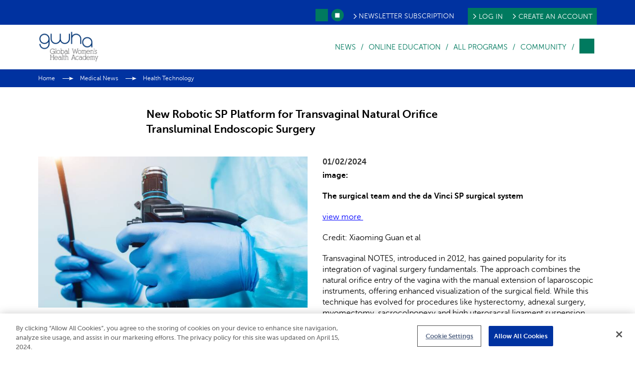

--- FILE ---
content_type: text/html; charset=utf-8
request_url: https://globalwomenshealthacademy.org/news/new-robotic-sp-platform-for-transvaginal-natural-orifice-transluminal-endoscopic-surgery/2456693/
body_size: 18050
content:
<!DOCTYPE html><html class="data no-js normal-html"><head><script src="https://cdn.cookielaw.org/scripttemplates/otSDKStub.js"  type="text/javascript" charset="UTF-8" data-domain-script=9421348e-2cd8-4198-bb6b-1ae135378551 ></script><script src="https://privacyportal-eu-cdn.onetrust.com/privacy-notice-scripts/otnotice-1.0.min.js" type="text/javascript" charset="UTF-8" id="otprivacy-notice-script">
  
    settings="eyJjYWxsYmFja1VybCI6Imh0dHBzOi8vcHJpdmFjeXBvcnRhbC1ldS5vbmV0cnVzdC5jb20vcmVxdWVzdC92MS9wcml2YWN5Tm90aWNlcy9zdGF0cy92aWV3cyJ9"
  
</script><script type="text/javascript">
    let resolveOneTrust;
    window.onetrustLoaded = new Promise((resolve) => resolveOnetrust = resolve);
    function OptanonWrapper() {
      resolveOnetrust();
    }
</script><meta charset="utf-8"><title>
          
            
    New Robotic SP Platform for Transvaginal Natural Orifice Transluminal Endoscopic Surgery - 

             - Global Women&#x27;s Health Academy
          
        </title><meta name="description" content="
                                                                                                                                                         …"><meta name="dc.description" content="
                                                                                                                                                         …"><meta itemprop="description" content="
                                                                                                                                                         …"><meta http-equiv="X-UA-Compatible" content="IE=edge"><link rel="apple-touch-icon" sizes="57x57" href="https://cdn.globalwomenshealthacademy.org/uploads/branding/gwha/apple-touch-icon-57x57.png"><link rel="apple-touch-icon" sizes="60x60" href="https://cdn.globalwomenshealthacademy.org/uploads/branding/gwha/apple-touch-icon-60x60.png"><link rel="apple-touch-icon" sizes="72x72" href="https://cdn.globalwomenshealthacademy.org/uploads/branding/gwha/apple-touch-icon-72x72.png"><link rel="apple-touch-icon" sizes="76x76" href="https://cdn.globalwomenshealthacademy.org/uploads/branding/gwha/apple-touch-icon-76x76.png"><link rel="apple-touch-icon" sizes="114x114" href="https://cdn.globalwomenshealthacademy.org/uploads/branding/gwha/apple-touch-icon-114x114.png"><link rel="apple-touch-icon" sizes="120x120" href="https://cdn.globalwomenshealthacademy.org/uploads/branding/gwha/apple-touch-icon-120x120.png"><link rel="apple-touch-icon" sizes="144x144" href="https://cdn.globalwomenshealthacademy.org/uploads/branding/gwha/apple-touch-icon-144x144.png"><link rel="apple-touch-icon" sizes="152x152" href="https://cdn.globalwomenshealthacademy.org/uploads/branding/gwha/apple-touch-icon-152x152.png"><link rel="apple-touch-icon" sizes="180x180" href="https://cdn.globalwomenshealthacademy.org/uploads/branding/gwha/apple-touch-icon-180x180.png"><link rel="icon" type="image/png" href="https://cdn.globalwomenshealthacademy.org/uploads/branding/gwha/favicon-16x16.png" sizes="16x16"><link rel="icon" type="image/png" href="https://cdn.globalwomenshealthacademy.org/uploads/branding/gwha/favicon-32x32.png" sizes="32x32"><link rel="icon" type="image/png" href="https://cdn.globalwomenshealthacademy.org/uploads/branding/gwha/favicon-194x194.png" sizes="194x194"><link rel="icon" type="image/png" href="https://cdn.globalwomenshealthacademy.org/uploads/branding/gwha/android-chrome-96x96.png" sizes="96x96"><link rel="icon" type="image/png" href="https://cdn.globalwomenshealthacademy.org/uploads/branding/gwha/android-chrome-192x192.png" sizes="192x192"><link rel="icon" href="https://cdn.globalwomenshealthacademy.org/uploads/branding/gwha/favicon.ico" type="image/x-icon" /><link rel="shortcut icon" href="https://cdn.globalwomenshealthacademy.org/uploads/branding/gwha/favicon.ico" type="image/x-icon" /><link rel="manifest" href="/favicons/manifest.json"><link rel='mask-icon' href="https://cdn.globalwomenshealthacademy.org/uploads/branding/gwha/safari-pinned-tab.svg'" color='#0032A0'><meta name="msapplication-config" content="/uploads/branding/browserconfig.xml" /><meta name="msapplication-TileColor" content="#0032A0"><meta name="msapplication-TileImage" content="https://cdn.globalwomenshealthacademy.org/uploads/branding/gwha/mstile-144x144.png"><meta name="theme-color" content="#0032A0"><meta name="viewport" content="width=device-width, initial-scale=1.0, minimum-scale=1.0"><meta name="google-site-verification" content="OpcSXvq5NhbD9RXGIG85PyHQHGwUbu0o_WTjyls-TXY"><meta name="robots" content="noindex"><link rel="canonical" href="https://axismeded.com/news/new-robotic-sp-platform-for-transvaginal-natural-orifice-transluminal-endoscopic-surgery/2456693/" /><!-- Twitter Card data --><meta name="twitter:card" content=summary"><!-- Open Graph data --><meta property="og:title" content="New Robotic SP Platform for Transvaginal Natural Orifice Transluminal Endoscopic Surgery"><meta name="dc.title" content="New Robotic SP Platform for Transvaginal Natural Orifice Transluminal Endoscopic Surgery - Global Women&#x27;s Health Academy"><meta itemprop="name" content="New Robotic SP Platform for Transvaginal Natural Orifice Transluminal Endoscopic Surgery - Global Women&#x27;s Health Academy"><meta property="og:type" content="article"><meta property="og:description" content="
                                                                                                                                                         …"><meta property="og:url" content="https://globalwomenshealthacademy.org/news/new-robotic-sp-platform-for-transvaginal-natural-orifice-transluminal-endoscopic-surgery/2456693/"><meta property="og:image" content="https://cdn.globalwomenshealthacademy.org/uploads/news/2456693.jpeg"><meta itemprop="image" content="https://cdn.globalwomenshealthacademy.org/uploads/news/2456693.jpeg"><meta name="revisit-after" content="3 days"><meta name="copyright" content="© 2026"><meta name="dc.format" content="text/html"><meta name="dc.publisher" content="US HealthConnect"><meta name="dc.creator" content="Home - www.ushealthconnect.com"><script async src='https://securepubads.g.doubleclick.net/tag/js/gpt.js'></script><script>
            document.addEventListener('DOMContentLoaded', function() {
              const currentUrl = new URL(window.location.href);
              let removed = false;

              if (currentUrl.searchParams.has('rmd_tok')) {
                currentUrl.searchParams.delete('rmd_tok');
                removed = true;
              }

              if (currentUrl.searchParams.has('rmd_token')) {
                currentUrl.searchParams.delete('rmd_token');
                removed = true;
              }

              if (removed) {
                window.history.replaceState(null, '', currentUrl);
              }
            });
        </script><link rel="stylesheet" href="https://cdn.globalwomenshealthacademy.org/assets/css/media.css?494bd3ebd1276f03bfb41291e68ef841"><style>
                :root {
                    --brand-main: #0032A0;
                    --brand-secondary: #007A5F;
                    --brand-tertiary: #95D7E9;
                    --brand-main-rgb: 0, 50, 160;
                    --brand-secondary-rgb: 0, 122, 95;
                    --brand-tertiary-rgb: 149, 215, 233;

                    --hyperlink-text: #333333;
                    --hyperlink-text-hover: #333333;
                    --main-menu: #007A5F;
                    --main-menu-hover: #0032A0;
                    --main-menu-separators: #007A5F;
                    --flyout-menu-items: #FFFFFF;
                    --flyout-menu-background: #0032A0;
                    --flyout-menu-arrow-icon: #007A5F;
                    --flyout-menu-separators: #007A5F;
                    --flyout-menu-hover: #007A5F;

                    --primary-cta-text: #FFFFFF;
                    --primary-cta-background: #007A5F;
                    --primary-cta-text-active: #FFFFFF;
                    --primary-cta-background-active: #007A5F;
                    --primary-cta-text-hover: #FFFFFF;
                    --primary-cta-background-hover: #007A5F;

                    --sub-footer-background: #0A4B81;

                    --bg-content-type-cta-tab-active: #0032A0;
                    --bg-content-type-cta-tab-inactive: #F2F2F2;
                    --cta-tab-font-color-active: #FFFFFF;
                    --cta-tab-font-color-inactive: #333333;
                    --next-and-previous-arrow-icons: #000000;
                    --font-color-of-the-show-all-text-link: #0032A0;
                    --separator-left-and-right-of-the-show-all-link: #007A5F;

                    --carousel-background-color: #0032A0;
                    --carousel-item-eclipses-active: #FFFFFF;
                    --carousel-item-eclipses-inactive: #FFFFFF;
                    --carousel-cta-button-text-font-color: #FFFFFF;
                    --carousel-cta-background: #007A5F;
                    --carousel-arrows-icon: #FFFFFF;
                    --carousel-text-font-color: #FFFFFF;
                    --universe-elements-next-active: #0032A0;
                    --universe-elements-next-inactive: #333333;
                    --show-all-universe-text-link: #007A5F;
                }
            </style><link rel="stylesheet" href="https://cdn.globalwomenshealthacademy.org/assets/css/gawomenshealth.css?494bd3ebd1276f03bfb41291e68ef841"><link href="https://cdn.globalwomenshealthacademy.org/assets/vendor/select2/dist/css/select2.css" type="text/css" media="all" rel="stylesheet" /><link href="//vjs.zencdn.net/7.6.5/video-js.min.css" rel="stylesheet"><script>
    
    if (!window.location.origin) {
      window.location.origin = window.location.protocol + '//' + window.location.hostname + (window.location.port ? ':' + window.location.port: '');
    }
    window.currentSite = {
        brandEmail: 'info@globalwomenshealthacademy.org',
        externalSegmentTrackingActive: false
    };
    window.isAndroidWebview = false;
    window.isIosWebview = false;
    window.reachMD = {
        
        siteName: 'ReachMD',
        brandName: 'Global Women&#x27;s Health Academy',
        webNotificationsPromptEnabled: true,
        inAppNotificationsEnabled: true,
        appVersion: 'v5.54.0',
        
        
        notifications: [],
        urls: {
            media: 'https://cdn.globalwomenshealthacademy.org/',
            static: 'https://cdn.globalwomenshealthacademy.org/assets/',
            login: '/accounts/login/',
            register: '/registration/register/',
            logger: {
                batch: '/b/',
                analytics_api_host: 'https://data.reachmd.com/',
                analytics_api_enabled: true,
            }
        },
        
        isMobile: false,
        
        gamId: '21928603557',
        serverTime: '2026-01-16T03:32:01.842908-0500',
        buildId: '494bd3ebd1276f03bfb41291e68ef841',
        stream: {
            src: 'https://live.reachmd.com/RMD',
            streamId: 'None',
            title: 'ReachMD Radio',
            poster: 'https://cdn.globalwomenshealthacademy.org/assets/img/common/poster_with_bg.jpg'
        },
        user: {
          'rmdvid': "",
          
          
          socialLogins: {
            fb: "/profiles/login/facebook/",
            ln: "/profiles/login/linkedin-oauth2/",
            apple: "/profiles/login/apple-id/",
            google: "/profiles/login/google-oauth2/"
          },
          
          'isLoggedIn': false,
          
          
          'isAppUser': false,
          
        },
        siteDateFormat: 'MM/dd/yyyy',
        siteId: 4,
        isTemplateV2: 'False',
        hasPrintSubscription: false,
        siteCode: 'gwha',
        sessionCookieName: 'sessionid',
        
        injected: {},
        visitedDi: {},
        newsletter: undefined,
        
        abt: [],
        stripePublicKey: 'pk_live_51OrNx6GcPT0G3zEdTGMnKj5SzK2QZW9l7go2bIyvYNDK5JCGKoBY3IfdusdMaScgRuJi5AXbj5BG1LdbFlno4aqB00DwLOfey3',
        stripeSubscriptionPublicKey: 'pk_live_51OtZhXIhq0322TCLqG3GadGbwi0CFC8rPCHThoqHpNAUEtwrd4dqetN3hcbBfdmU8qZdFsHFGNRgIdc02KnmUZd400kFdpjodk',
        tagData: undefined,
    };

    function fetchTagData() {
        var currentUrl = new URL(window.location.href);
        var apiUrl = new URL('/latest/profiles/api/ptags/', window.location.origin);

        var relevantParams = [
            'origin',
            'lorigin',
            'aforigin',
            'tporigin',
            'utm_source',
            'utm_profession',
            'utm_specialty'
        ];

        relevantParams.forEach(function(param) {
            var value = currentUrl.searchParams.get(param);
            if (value) {
                apiUrl.searchParams.set(param.replace(/utm_/g, 'u_'), value);
            }
        });

        fetch(apiUrl.toString(), {
            method: 'GET',
            credentials: 'same-origin',
            headers: {
                'Accept': 'application/json',
                'Content-Type': 'application/json',
            }
        })
        .then(function(response) {
            if (!response.ok) {
                throw new Error('Unable to retrieve tag data info: ' + response.statusText);
            }
            return response.json();
        })
        .then(function(data) {
            window.reachMD.tagData = {
                p: data.p || '',
                s: data.s || '',
                i: data.i || '',
                fi: data.fi || 'false',
            };
            if (typeof window.CustomEvent === 'function') {
                var event = new CustomEvent('tag.data.ready', {
                    detail: window.reachMD.tagData
                });
                window.dispatchEvent(event);
            }
        })
        .catch(function() {
            window.reachMD.tagData = {
                p: '',
                s: '',
                i: '',
                fi: 'false',
            };
            console.info('[LOG]: Unable to retrieve tag data info');
        });
    }

    fetchTagData();
</script><script>window.intlCopies = {};</script><script>
  (function (w, d, t, s, o, a, m) {
    w[o] = w[o] || function () {
      (w[o].q = w[o].q || []).push(arguments)
    };
    w[o].l = 1 * new Date();
    a = d.createElement(t);
    m = d.getElementsByTagName(t)[0];
    a.async = 1;
    a.src = s;
    m.parentNode.insertBefore(a, m)
  })
  
    (window, document, 'script', "https://cdn.globalwomenshealthacademy.org/assets/js/logger.js", 'RMDTLOG');
  
  RMDTLOG('init');
</script><script>
                var facebookPixelInit = true;
                !function(f,b,e,v,n,t,s){if(f.fbq)return;n=f.fbq=function(){n.callMethod?
                n.callMethod.apply(n,arguments):n.queue.push(arguments)};if(!f._fbq)f._fbq=n;
                n.push=n;n.loaded=!0;n.version='2.0';n.queue=[];t=b.createElement(e);t.async=!0;
                t.src=v;s=b.getElementsByTagName(e)[0];s.parentNode.insertBefore(t,s)}(window,
                document,'script','https://connect.facebook.net/en_US/fbevents.js');

                fbq('init', '1533524483605597');

                fbq('track', 'PageView', {
                  
                  
                });

                
                </script><noscript><img height="1" width="1" style="display:none"
                src="https://www.facebook.com/tr?id=1533524483605597&ev=PageView&noscript=1"
                /></noscript><!-- DO NOT MODIFY --><!-- End Facebook Pixel Code --><script>

(function (i, s, o, g, r, a, m) {
    i['NewGoogleAnalyticsObject'] = r;
    i[r] = i[r] || function () {
        (i.dataLayer = i.dataLayer || []).push(arguments)
    };
    a = s.createElement(o),
    m = s.getElementsByTagName(o)[0];
    a.async = 1;
    a.src = g;
    m.parentNode.insertBefore(a, m)
})(window, document, 'script', '//www.googletagmanager.com/gtag/js?id=G-CV2Z2HY9PP', 'gtag');

gtag('js', new Date());
gtag('config', 'G-CV2Z2HY9PP');

</script><!-- <script data-ad-client="ca-pub-3458590910979882" async src="https://pagead2.googlesyndication.com/pagead/js/adsbygoogle.js"></script> --><script>
            var googletag = googletag || {};
            googletag.cmd = googletag.cmd || [];
            var adSlot1, adSlot2, adSlot3, adSlot4, adSlot5, adSlot6, adSlot7, adSlot8, adSlot9, adSlot10, adSlot11, adSlot12;
            var slots;
            googletag.cmd.push(function() {
                const mapLeader = googletag.sizeMapping().
                    addSize([0, 0], [[320,100],[320,50],[300,50],[1,1],'fluid']).
                    addSize([740, 0], [[728, 90],[1,1]]).
                    build();
                const mapSticky = googletag.sizeMapping().
                    addSize([0, 0], [[320,50],[300,50],[1,1]]).
                    addSize([740, 0], [[728, 90],[1,1]]).
                    addSize([1025, 0], [[970,90],[728,90],[1,1]]).
                    build();
                const microPref = 'gwh';
                const microSite = window.location.hostname.split(".").reverse()[1];
                adSlot1 = googletag.defineSlot('/21928603557/' + microPref + '/top', [[728,90], [1,1]],'ad-top').defineSizeMapping(mapLeader).addService(googletag.pubads());
                adSlot2 = googletag.defineSlot('/21928603557/' + microPref + '/body1', [[728,90], [1,1]],'ad-body1').defineSizeMapping(mapLeader).addService(googletag.pubads());
                adSlot3 = googletag.defineSlot('/21928603557/' + microPref + '/body2', [[728,90], [1,1]],'ad-body2').defineSizeMapping(mapLeader).addService(googletag.pubads());
                adSlot4 = googletag.defineSlot('/21928603557/' + microPref + '/body3', [[728,90], [1,1]],'ad-body3').defineSizeMapping(mapLeader).addService(googletag.pubads());
                adSlot5 = googletag.defineSlot('/21928603557/' + microPref + '/module1', [[300,250],[1,1],'fluid'],'ad-module1').addService(googletag.pubads());
                adSlot6 = googletag.defineSlot('/21928603557/' + microPref + '/module2', [[300,250],[1,1],'fluid'],'ad-module2').addService(googletag.pubads());
                adSlot7 = googletag.defineSlot('/21928603557/' + microPref + '/module3', [[300,250],[1,1],'fluid'],'ad-module3').addService(googletag.pubads());
                adSlot8 = googletag.defineSlot('/21928603557/' + microPref + '/module4', [[300,250],[1,1],'fluid'],'ad-module4').addService(googletag.pubads());
                adSlot9 = googletag.defineSlot('/21928603557/' + microPref + '/interstitial', [[300, 250], [1, 1], 'fluid'], 'ad-interstitial').addService(googletag.pubads());
                adSlot10 = googletag.defineSlot('/21928603557/' + microPref + '/sidebar', [300, 250], 'ad-sidebar').addService(googletag.pubads());
                adSlot11 = googletag.defineSlot('/21928603557/' + microPref + '/footer', [[728, 90], [1, 1]], 'ad-footer').defineSizeMapping(mapSticky).addService(googletag.pubads());
                adSlot12 = googletag.defineSlot('/21928603557/' + microPref + '/inarticle', [300,250], 'ad-inarticle').addService(googletag.pubads());

                window.trackingSlot = googletag
                    .defineSlot('/21928603557/' + microPref + '/tracker', [1, 1], 'gam-tracker-slot')
                    .addService(googletag.pubads());

                googletag.pubads().setTargeting("site", microSite);
                googletag.pubads().setTargeting("hn", window.location.hostname);
                googletag.pubads().setTargeting("li", window.reachMD.user.isLoggedIn ? "true" : "false");
                googletag.pubads().disableInitialLoad();
                googletag.pubads().collapseEmptyDivs(true);
                googletag.pubads().enableSingleRequest();
                googletag.enableServices();

                slots = {
                    top: adSlot1,
                    body1: adSlot2,
                    body2: adSlot3,
                    body3: adSlot4,
                    module1: adSlot5,
                    module2: adSlot6,
                    module3: adSlot7,
                    module4: adSlot8,
                    interstitial: adSlot9,
                    sidebar: adSlot10,
                    footer: adSlot11,
                    inarticle: adSlot12,
                };
                if (typeof window.CustomEvent === 'function') {
                    const event = new CustomEvent('ads.service.enabled');
                    window.dispatchEvent(event);
                }
            });

            const getRos = function () {
                let ros = 'True';
                const rosElements = ['.object-data', '.js-agg-data', '.live-event-enrolment-data', '.js-ros-control'];
                for (let _ = 0; _ < rosElements.length; _++) {
                    const element = document.querySelector(rosElements[_]);
                    if (element) {
                        ros = element.getAttribute("data-allow-run-of-site-ads");
                        break;
                    }
                }
                return ros;
            }

            var setUserTargeting = () => {
                googletag.cmd.push(() => {
                    googletag.pubads().setTargeting("s", window.reachMD.tagData.s);
                    googletag.pubads().setTargeting("p", window.reachMD.tagData.p);
                    googletag.pubads().setTargeting("i", window.reachMD.tagData.i);
                    googletag.pubads().setTargeting("fi", window.reachMD.tagData.fi);
                });
            };

            var sendUserInformation = function(notFoundPage=false) {
                googletag.cmd.push(() => {
                    const pathParts = window.location.pathname.substr(0).split("/");
                    if (pathParts[1]) {
                        googletag.pubads().setTargeting("agg1", pathParts[1]);
                    } else {
                        googletag.pubads().setTargeting("agg1", "home");
                    }
                    let agg2 = [];
                    if (document.querySelector(".object-data") && document.querySelector(".object-data").getAttribute("data-subcategories")) {
                        agg2 = document.querySelector(".object-data").getAttribute("data-subcategories").split(';').filter((category) => category);
                        if (pathParts[2]) {
                            agg2.push(pathParts[2]);
                        }
                        agg2 = agg2.map((categorySlug) => categorySlug.slice(0,40));
                        googletag.pubads().setTargeting("agg2", agg2);
                    } else {
                        googletag.pubads().setTargeting("agg2", pathParts[2] ? pathParts[2].slice(0, 40) : "none");
                    }
                    googletag.pubads().setTargeting("ros", getRos());
                    if (document.getElementById('minute_ce_challenge_details')) {
                        googletag.pubads().setTargeting("details-program", document.getElementById('minute_ce_challenge_details').getAttribute('data-slug'));
                        googletag.pubads().setTargeting("tag", document.getElementById('minute_ce_challenge_details').getAttribute('data-id'));
                    } else {
                        googletag.pubads().setTargeting("details-program", document.querySelector(".object-data") && document.querySelector(".object-data").getAttribute("data-title") ? document.querySelector(".object-data").getAttribute("data-title").slice(0, 39) : "none");
                        googletag.pubads().setTargeting("tag", document.querySelector(".object-data") && document.querySelector(".object-data").getAttribute("data-id") ? document.querySelector(".object-data").getAttribute("data-id") : "none");
                    }
                    const dataElement = document.querySelector(".object-data") || document.querySelector(".js-agg-data");
                    const gamCampaignId = dataElement && dataElement.getAttribute("data-gam-campaign-id");
                    googletag.pubads().setTargeting("tlid", gamCampaignId ? gamCampaignId : "none");
                    googletag.pubads().setTargeting("pu", window.location.href);
                    if (notFoundPage) {
                      googletag.pubads().setTargeting("404", "true");
                    } else {
                      googletag.pubads().setTargeting("404", "false");
                    }
                    // Set 'typ' targeting for program type
                    const typValue = dataElement && dataElement.getAttribute("data-typ");
                    googletag.pubads().setTargeting("typ", typValue || "none");
                });
            };

            const dynamicLoadAds = function () {
                document.querySelectorAll('.ad-container .js-ad-banner').forEach((adElement) => {
                    const adId = adElement.id;
                    // InArticle Ad is rendered from React App, no need to refresh it here
                    if (adElement.getAttribute('data-loaded') || adId === 'ad-inarticle') {
                        return;
                    }

                    const slotName = adId.slice(adId.indexOf('-') + 1);

                    const style = adElement.getAttribute('style');
                    if (style) {
                        adElement.setAttribute('style', '');
                    }

                    const adPosition = adElement.getBoundingClientRect();
                    const isMobile = screen.width < 768 || window.innerWidth < 768;
                    const halfAdHeightDependingOnDevice = isMobile ? 25 : 45;
                    const halfAdHeight = adId === 'ad-module' ? 125 : halfAdHeightDependingOnDevice;
                    const radioPlayerHeight = document.querySelector('.fixed-player-container') ?
                        document.querySelector('.fixed-player-container').offsetHeight : 0;
                    const maxTopPosition = window.innerHeight - halfAdHeight - radioPlayerHeight;
                    const headerHeight = document.querySelector('header.base-header .header') ?
                        document.querySelector('header.base-header .header').offsetHeight : 0;

                    if (style) {
                        adElement.setAttribute('style', style);
                    }
                    if (adPosition.top >= headerHeight && adPosition.top < maxTopPosition) {
                        if (!adElement.getElementsByTagName('iframe').length) {
                            adElement.setAttribute('data-loaded', 'true');
                            window.refreshSlot(slotName);
                        }
                    }
                });
            };

            var refreshSlots = function(addScrollListener = false, forceRefresh = false) {
                if (forceRefresh) {
                    document.querySelectorAll('.ad-container .js-ad-banner').forEach((adElement) => {
                        adElement.removeAttribute('data-loaded')
                    });
                }
                dynamicLoadAds(forceRefresh);
                if (addScrollListener) {
                    window.addEventListener('scroll', _.debounce(dynamicLoadAds, 100));
                }
            };

            var refreshSlot = function (slotName) {
                googletag.cmd.push(function () {
                    googletag.pubads().refresh([slots[slotName]], { changeCorrelator: false });
                });
            };
        </script></head><body class="layout-desktop "><div id="newsletter_popup"></div><div class="page-wrapper user-not_authenticated"><input type="hidden" name="csrfmiddlewaretoken" value="YQDpGP6dOOx1NC7bPREotVTLSCr9C0xIWy0yS0LiNWjGftTnnLer5mvKhD8ASDY2"><header class="base-header"><div class="top__menu"><div class="container"><div class="top__menu__container"><div class="top__menu__socials white-hover-icons"><div class="svg-background"><a href="https://www.facebook.com/GlobalWomensHealthAcademy/" class="svg-icon svg-icon--facebook leave-page" title="Facebook" target="_blank"></a></div><div class="svg-background"><a href="https://twitter.com/GWHA_CME" class="svg-icon svg-icon--twitter leave-page" title="Twitter" target="_blank"></a></div></div><button class="button button--link top__menu__newsletter text--light newsletter-popup__open">
                    Newsletter Subscription
                </button><div class="top__menu__lor not-authenticated"><a class="top__menu__lor__link js-rmdnet-login" href="/accounts/login/">
                    Log In
                </a><a class="top__menu__lor__link js-rmdnet-register" href="/registration/register/">
                    Create an Account
                </a></div></div></div></div><div class="container"><div class="header"><form class="js-search-input search-form hidden" method="get" action="/search/"><input class="search-form__input" type="text" name="q" value=""><input type="hidden" name="order_by" value="1"><div class="search-form__container-btn"><input class="search-form__submit" value="" type="submit"></div></form><div class="header__menu--container"><a class="header__logo js-minimize-player-for-segment-playing" href="/" title="Global Women's Health Academy"><img src="https://cdn.globalwomenshealthacademy.org/uploads/branding/gwh/gwh_logo.png" alt="Global Women's Health Academy"></a><nav class="header__menu hidden--mobile"><div class="header__menu__profile-block f-container hidden--desktop"><button class="button button--md button--brand--secondary button--squared f-start js-rmdnet-login">LOG IN</button><button class="button button--md button--brand--secondary button--squared f-end js-rmdnet-register">CREATE AN ACCOUNT</button></div><ul class="header__menu__list reset-ul"><li class="header__menu__container hidden--desktop"><a href="/" class="text--primary header__menu__link js-minimize-player-for-segment-playing">HOME</a></li><li class="header__menu__container "><a href="/medical-news/"  class="text--primary with-child header__menu__link leave-page js-minimize-player-for-segment-playing" target="_blank" data-id="submenu-news">News</a><div id="submenu-news" class="header__submenu hidden hidden--mobile"><div class="container header__submenu__container"><div class="header__submenu__column"><a class="text--thin leave-page js-minimize-player-for-segment-playing" target="_blank" href="/medical-news/ob-gyn-and-womens-health/">OB/GYN & Women's Health</a><a class="text--thin leave-page js-minimize-player-for-segment-playing" target="_blank" href="/medical-news/business-of-medicine/">Business of Medicine</a><a class="text--thin leave-page js-minimize-player-for-segment-playing" target="_blank" href="/medical-news/global-health/">Global Health</a><a class="text--thin leave-page js-minimize-player-for-segment-playing" target="_blank" href="/medical-news/health-technology/">Health Technology</a><a class="text--thin leave-page js-minimize-player-for-segment-playing" target="_blank" href="/medical-news/health-policy/">Health Policy</a></div><div class="header__submenu__separator"></div><div class="header__submenu__column"><a class="text--thin leave-page js-minimize-player-for-segment-playing" target="_blank" href="/medical-news/covid-19-updates/">COVID-19 Updates</a><a class="text--thin leave-page js-minimize-player-for-segment-playing" target="_blank" href="/pages/covid-19-tracking2/">LIVE: COVID-19 Tracking</a></div><div class="header__submenu__separator"></div><div class="header__submenu__column"></div></div></div></li><!-- Special case for 'Congresnieuws' menu item CVGK based on US #12679 --><li class="header__menu__container "><a href="/online-education/"  class="text--primary with-child header__menu__link leave-page js-minimize-player-for-segment-playing" target="_blank" data-id="submenu-online-education">Online Education</a><div id="submenu-online-education" class="header__submenu hidden hidden--mobile"><div class="container header__submenu__container"><div class="header__submenu__column"><a class="text--thin leave-page js-minimize-player-for-segment-playing" target="_blank" href="/online-education/non-certified-non-accredited/">Non-Certified/Non-Accredited</a></div></div></div></li><!-- Special case for 'Congresnieuws' menu item CVGK based on US #12679 --><li class="header__menu__container "><a href="/programs/"  class="text--primary with-child header__menu__link leave-page js-minimize-player-for-segment-playing" target="_blank" data-id="submenu-all-programs">All Programs</a><div id="submenu-all-programs" class="header__submenu hidden hidden--mobile"><div class="container header__submenu__container"><div class="header__submenu__column"><a class="text--thin leave-page js-minimize-player-for-segment-playing" target="_blank" href="/clinical-practice/">Clinical Practice</a><a class="text--thin leave-page js-minimize-player-for-segment-playing" target="_blank" href="/cme/">CME/CE</a><a class="text--thin leave-page js-minimize-player-for-segment-playing" target="_blank" href="/industry-feature/">Industry Feature</a><a class="text--thin leave-page js-minimize-player-for-segment-playing" target="_blank" href="/doctors-lounge/">Medical Interest</a></div><div class="header__submenu__separator"></div><div class="header__submenu__column"><a class="text--thin leave-page js-minimize-player-for-segment-playing" target="_blank" href="/programs/book-club/">Book Club</a><a class="text--thin leave-page js-minimize-player-for-segment-playing" target="_blank" href="/programs/clinicians-roundtable/">Clinician's Roundtable</a><a class="text--thin leave-page js-minimize-player-for-segment-playing" target="_blank" href="/programs/rub-some-dirt-in-it/">Rub Some Dirt In It</a><a class="text--thin leave-page js-minimize-player-for-segment-playing" target="_blank" href="/programs/locumtenens/">Spotlight on Locum Tenens</a></div><div class="header__submenu__separator"></div><div class="header__submenu__column"><a class="text--thin leave-page js-minimize-player-for-segment-playing" target="_blank" href="/programs/advances-in-womens-health/">Advances in Women's Health</a><a class="text--thin leave-page js-minimize-player-for-segment-playing" target="_blank" href="/programs/sexmed/">SexMed</a></div></div></div></li><!-- Special case for 'Congresnieuws' menu item CVGK based on US #12679 --><li class="header__menu__container "><a href="#"  class="text--primary with-child header__menu__link leave-page js-minimize-player-for-segment-playing" target="_blank" data-id="submenu-community">Community</a><div id="submenu-community" class="header__submenu hidden hidden--mobile"><div class="container header__submenu__container"><div class="header__submenu__column"><a class="text--thin leave-page js-minimize-player-for-segment-playing" target="_blank" href="/meetings/new/">Meetings</a><a class="text--thin leave-page js-minimize-player-for-segment-playing" target="_blank" href="/live-broadcasts/new/">Live Broadcasts</a></div><div class="header__submenu__separator"></div><div class="header__submenu__column"><a class="text--thin leave-page js-minimize-player-for-segment-playing" target="_blank" href="/expert-perspectives/">Expert Perspectives</a><a class="text--thin leave-page js-minimize-player-for-segment-playing" target="_blank" href="/expert-perspectives/interviews/">Interviews</a><a class="text--thin leave-page js-minimize-player-for-segment-playing" target="_blank" href="/expert-perspectives/resources/">Resources</a><a class="text--thin leave-page js-minimize-player-for-segment-playing" target="_blank" href="/pages/gwha-professional-resources/">Professional Resources</a><a class="text--thin leave-page js-minimize-player-for-segment-playing" target="_blank" href="/expert-perspectives/faqs-key-opinions-leaders/">FAQs with Key Opinions Leaders</a></div><div class="header__submenu__separator"></div><div class="header__submenu__column"><a class="text--thin leave-page js-minimize-player-for-segment-playing" target="_blank" href="/pages/steering-committee-gwa/">Steering Committee</a></div></div></div></li><!-- Special case for 'Congresnieuws' menu item CVGK based on US #12679 --><li class="header__menu__container header__menu__newsletter hidden--desktop"><button class="text--primary header__menu__link newsletter-popup__open">Newsletter Subscription</button></li><li class="header__menu__container header__menu__socials f-container push-top push-bottom push-left--half push-right--half hidden--desktop"><div class="svg-background"><a href="https://www.facebook.com/GlobalWomensHealthAcademy/" title="Facebook" target="_blank" class="f-start svg-icon svg-icon--facebook leave-page"></a></div><div class="svg-background"><a href="https://twitter.com/GWHA_CME" title="Twitter" target="_blank" class="f-end svg-icon svg-icon--twitter leave-page"></a></div></li></ul></nav></div><div class="header__menu__container header__menu__container--search"><button class="link__search header__menu__link js-search-button"><div class="js-search header__search"></div><span class="hidden--desktop hidden--mobile js-close"></span></button></div><button class="header__menu__mobile-trigger js-menu-trigger"><span class="p1"></span><span class="p2"></span><span class="p3"></span></button></div></div><div class="block-main container"></div></header><div class="content"><div id="notification_container"></div><div id="pjax-wrapper"><div class="sec-breadcrumbs"><div class="container"><ol itemscope itemtype="https://schema.org/BreadcrumbList" class="sec-breadcrumbs__list"><li itemprop="itemListElement" itemscope itemtype="https://schema.org/ListItem"><a
                            class="js-minimize-player-for-segment-playing"
                            itemprop="item"
                            itemscope
                            itemtype="https://schema.org/WebPage"
                            itemid="https://globalwomenshealthacademy.org/"
                            href="/"
                        ><span itemprop="name">Home</span></a><meta itemprop="position" content="1" /></li><li itemprop="itemListElement" itemscope itemtype="https://schema.org/ListItem"><a
      itemprop="item"
      itemscope
      itemtype="https://schema.org/WebPage"
      itemid="https://globalwomenshealthacademy.org/medical-news/"
      href="/medical-news/"
    ><span itemprop="name">Medical News</span></a><meta itemprop="position" content="2" /></li><li itemprop="itemListElement" itemscope itemtype="https://schema.org/ListItem"><a
      itemprop="item"
      itemscope
      itemtype="https://schema.org/WebPage"
      itemid="https://globalwomenshealthacademy.org/medical-news/health-technology/"
      href="/medical-news/health-technology/"
    ><span itemprop="name">Health Technology</span></a><meta itemprop="position" content="3" /></li><script type="application/ld+json">{"@context": "https://schema.org", "@type": "BlogPosting", "datePublished": "2024-01-02T00:00:00", "description": "&lt;div&gt;&lt;div&gt;\n                                                                                                                                                                                                        &lt;figure&gt;\n                <a href=\"https://www.eurekalert.org/multimedia/1010178\">\n                  \n                </a>\n                &lt;figcaption&gt;\n                  &lt;p&gt;<strong>image: &lt;p&gt;The surgical team and the da Vinci SP surgical system&lt;/p&gt;\n</strong>\n                  <a href=\"https://www.eurekalert.org/multimedia/1010178\">view &lt;span&gt;more <i></i>&lt;/span&gt;</a>&lt;/p&gt;\n                  &lt;p&gt;Credit: Xiaoming Guan et al&lt;/p&gt;\n                &lt;/figcaption&gt;\n              &lt;/figure&gt;\n            \n                            &lt;p&gt;Transvaginal NOTES, introduced in 2012, has gained popularity for its integration of vaginal surgery fundamentals. The approach combines the natural orifice entry of the vagina with the manual extension of laparoscopic instruments, offering enhanced visualization of the surgical field. While this technique has evolved for procedures like hysterectomy, adnexal surgery, myomectomy, sacrocolpopexy and high uterosacral ligament suspension, persistent challenges in suturing, dissection and triangulation have limited its application in vaginal natural orifice transluminal endoscopic surgery NOTES (NOTES) procedures.&lt;/p&gt;\n\n&lt;p&gt;Previous studies have used the robotic Xi platform for NOTES surgeries, including pelvic floor dissection for complex endometriosis surgeries. However, the Xi platform faced challenges with instrumental collisions in transvaginal NOTES.&lt;/p&gt;\n\n&lt;p&gt;In a study published in the KeAi journal <em>Intelligent Surgery</em>, a team of US researchers explored a NOTES surgery that uses an advanced single-site robotic platform—known as da Vinci SP.&lt;/p&gt;\n\n&lt;p&gt;Using the new robotic platform, The research team successfully demonstrated ten surgical steps in the pilot case, which includes robotic hysterectomy, bilateral salpingectomy, lysis of adhesion and resection of endometriosis. Six weeks post-surgery, the patient reported a positive outcome with no surgical incision and minimal pain during the follow-up clinical visit.&lt;/p&gt;\n\n&lt;p&gt;Xiaoming Guan, lead researcher of the case report, highlighted that this was the first use of a robotic platform in transvaginal NOTES surgery. “Further studies with larger sample sizes and comparative analyses are crucial to confirming the feasibility and safety of employing this advanced platform,” added Guan.&lt;/p&gt;\n\n&lt;p&gt;###&lt;/p&gt;\n\n&lt;p&gt;Contact the author: Xiaoming Guan, <a href=\"mailto:xiaoming@bcm.edu\">xiaoming@bcm.edu</a>&lt;/p&gt;\n\n&lt;p&gt;The publisher KeAi was established by Elsevier and China Science Publishing &amp; Media Ltd to unfold quality research globally. In 2013, our focus shifted to open access publishing. We now proudly publish more than 100 world-class, open access, English language journals, spanning all scientific disciplines. Many of these are titles we publish in partnership with prestigious societies and academic institutions, such as the National Natural Science Foundation of China (NSFC).&lt;/p&gt;\n\n            \n                        &lt;hr&gt;\n            &lt;hr&gt;\n            &lt;div&gt;\n                &lt;div&gt;\n\t\t\t\t\t\t\t\t\t\t                                            &lt;div&gt;\n                            &lt;h4&gt;Journal&lt;/h4&gt;\n                            &lt;p&gt;Intelligent Surgery&lt;/p&gt;\n                        &lt;/div&gt;\n                                                                \n                                                                &lt;div&gt;\n                            &lt;h4&gt;Method of Research&lt;/h4&gt;\n                            &lt;p&gt;Case study&lt;/p&gt;\n                        &lt;/div&gt;\n                                                                &lt;div&gt;\n                            &lt;h4&gt;Subject of Research&lt;/h4&gt;\n                            &lt;p&gt;People&lt;/p&gt;\n                        &lt;/div&gt;\n                                                                &lt;div&gt;\n                            &lt;h4&gt;Article Title&lt;/h4&gt;\n                            &lt;p&gt;Pioneering case: Robotic single port (SP) transvaginal NOTES (RSP-vNOTES) for hysterectomy in ten steps&lt;/p&gt;\n                        &lt;/div&gt;\n                                                                                    &lt;div&gt;\n                            &lt;h4&gt;COI Statement&lt;/h4&gt;\n                            &lt;p&gt;Professor Xiaoming Guan is an editorial board member for Intelligent Surgery and was not involved in the editorial review or decision to publish this article. All authors declare that there are no competing interest.&lt;/p&gt;\n                        &lt;/div&gt;\n                                        \t\t\t\t\t                &lt;/div&gt;\n            &lt;/div&gt;\n                    &lt;/div&gt;\n\n        \n\n        &lt;div&gt;\n    &lt;p&gt;<strong>Disclaimer:</strong> AAAS and EurekAlert! are not responsible for the accuracy of news releases posted to EurekAlert! by contributing institutions or for the use of any information through the EurekAlert system.&lt;/p&gt;\n&lt;/div&gt;\n\n        &lt;/div&gt;", "headline": "New Robotic SP Platform for Transvaginal Natural Orifice Transluminal Endoscopic Surgery", "image": "https://globalwomenshealthacademy.org/uploads/news/2456693.jpeg", "mainEntityOfPage": "https://globalwomenshealthacademy.org/news/2456693/", "publisher": {"@type": "Organization", "logo": {"@type": "ImageObject", "url": "https://globalwomenshealthacademy.orguploads/branding/gwh/gwh_logo.png"}, "name": "globalwomenshealthacademy.org", "url": "https://globalwomenshealthacademy.org"}}</script></ol></div></div><div class="js-ad-top ad-container-with-margins"><div class="ad-container"><div class="ad-advertisement-label" id="ad-top-label">advertisement</div><div id='ad-top' class="js-ad-banner"><script type='text/javascript'>
            googletag.cmd.push(function () {
              googletag.display('ad-top');
            });
          </script></div></div></div><div class="sec-episode"><header
        class="object-data"
        data-gam-campaign-id="none"
        data-title="New Robotic SP Platform for Transvaginal Natural Orifice Transluminal Endoscopic Surgery"
        data-id="2456693"
        data-subcategories="health-technology;ob-gyn-and-womens-health;"
        data-allow-run-of-site-ads="True"
        data-typ="news"
    ><div class="container"><h1><span>New Robotic SP Platform for Transvaginal Natural Orifice Transluminal Endoscopic Surgery</span></h1></div></header><div class="container"><div class="news-details news-details__wide"><div class="news-details__body"><figure class="news-details__thumb"><img data-original="https://cdn.globalwomenshealthacademy.org/cache/37/c5/37c59ea9a7134d3bd1ef476df3e92512.jpg"
                  src="https://cdn.globalwomenshealthacademy.org/assets/img/common/placeholders/media-688x387.svg"
                  width="688"
                  alt="ReachMD Healthcare Image"
                  class="lazy"
                  data-srcset="https://cdn.globalwomenshealthacademy.org/cache/37/c5/37c59ea9a7134d3bd1ef476df3e92512.jpg 1x, https://cdn.globalwomenshealthacademy.org/cache/78/e0/78e026993ff5b7f24d8cd5628b473d5c.jpg 2x" /></figure><div class="clear hidden--desktop"></div><p class="time"><strong>01/02/2024</strong></p><div class="news-details__description"><div><div><figure><a href="https://www.eurekalert.org/multimedia/1010178" rel="nofollow"></a><figcaption><p><strong>image: <p>The surgical team and the da Vinci SP surgical system</p></strong><a href="https://www.eurekalert.org/multimedia/1010178" rel="nofollow">view <span>more <i></i></span></a></p><p>Credit: Xiaoming Guan et al</p></figcaption></figure><p>Transvaginal NOTES, introduced in 2012, has gained popularity for its integration of vaginal surgery fundamentals. The approach combines the natural orifice entry of the vagina with the manual extension of laparoscopic instruments, offering enhanced visualization of the surgical field. While this technique has evolved for procedures like hysterectomy, adnexal surgery, myomectomy, sacrocolpopexy and high uterosacral ligament suspension, persistent challenges in suturing, dissection and triangulation have limited its application in vaginal natural orifice transluminal endoscopic surgery NOTES (NOTES) procedures.</p><p>Previous studies have used the robotic Xi platform for NOTES surgeries, including pelvic floor dissection for complex endometriosis surgeries. However, the Xi platform faced challenges with instrumental collisions in transvaginal NOTES.</p><p>In a study published in the KeAi journal <em>Intelligent Surgery</em>, a team of US researchers explored a NOTES surgery that uses an advanced single-site robotic platform—known as da Vinci SP.</p><p>Using the new robotic platform, The research team successfully demonstrated ten surgical steps in the pilot case, which includes robotic hysterectomy, bilateral salpingectomy, lysis of adhesion and resection of endometriosis. Six weeks post-surgery, the patient reported a positive outcome with no surgical incision and minimal pain during the follow-up clinical visit.</p><p>Xiaoming Guan, lead researcher of the case report, highlighted that this was the first use of a robotic platform in transvaginal NOTES surgery. “Further studies with larger sample sizes and comparative analyses are crucial to confirming the feasibility and safety of employing this advanced platform,” added Guan.</p><p>###</p><p>Contact the author: Xiaoming Guan, <a href="mailto:xiaoming@bcm.edu" rel="nofollow">xiaoming@bcm.edu</a></p><p>The publisher KeAi was established by Elsevier and China Science Publishing &amp; Media Ltd to unfold quality research globally. In 2013, our focus shifted to open access publishing. We now proudly publish more than 100 world-class, open access, English language journals, spanning all scientific disciplines. Many of these are titles we publish in partnership with prestigious societies and academic institutions, such as the National Natural Science Foundation of China (NSFC).</p><hr><hr><div><div><div><h4>Journal</h4><p>Intelligent Surgery</p></div><div><h4>Method of Research</h4><p>Case study</p></div><div><h4>Subject of Research</h4><p>People</p></div><div><h4>Article Title</h4><p>Pioneering case: Robotic single port (SP) transvaginal NOTES (RSP-vNOTES) for hysterectomy in ten steps</p></div><div><h4>COI Statement</h4><p>Professor Xiaoming Guan is an editorial board member for Intelligent Surgery and was not involved in the editorial review or decision to publish this article. All authors declare that there are no competing interest.</p></div></div></div></div><div><p><strong>Disclaimer:</strong> AAAS and EurekAlert! are not responsible for the accuracy of news releases posted to EurekAlert! by contributing institutions or for the use of any information through the EurekAlert system.</p></div></div></div><div class="actions"><a href="https://go.upcontent.com/c725c447-72f3-495d-97f6-9ca7564eea05" data-original-url="https://www.eurekalert.org/news-releases/1029887" class="link">Read full article</a></div></div><div class="share-box"><div class="share-module"><ul class="share-module__list"><li class="share-module__list__item"><button class="js-facebook svg-icon svg-icon--facebook" onclick="window.open('https://www.facebook.com/sharer.php?u=https://globalwomenshealthacademy.org/news/new-robotic-sp-platform-for-transvaginal-natural-orifice-transluminal-endoscopic-surgery/2456693/', 'facebook', 'menubar=no,toolbar=no,resizable=yes,scrollbars=yes,height=650,width=450');window.reachMD.logger.share({type:'fb', model: 'news', news_id: '2456693'});">facebook</button></li><li class="share-module__list__item"><button class="js-twitter svg-icon svg-icon--twitter" onclick="window.open('https://twitter.com/share?text=New%20Robotic%20SP%20Platform%20for%20Transvaginal%20Natural%20Orifice%20Transluminal%20Endoscopic%20Surgery&url=https://globalwomenshealthacademy.org/news/new-robotic-sp-platform-for-transvaginal-natural-orifice-transluminal-endoscopic-surgery/2456693/&via=ReachMD', 'twitter', 'menubar=no,toolbar=no,resizable=yes,scrollbars=yes,height=600,width=450');window.reachMD.logger.share({type:'tw', model: 'news', news_id: '2456693'});">twitter</button></li><li class="share-module__list__item"><button class="js-linkedin svg-icon svg-icon--linkedin" onclick="window.open('http://www.linkedin.com/shareArticle?mini=true&url=https://globalwomenshealthacademy.org/news/new-robotic-sp-platform-for-transvaginal-natural-orifice-transluminal-endoscopic-surgery/2456693/&title=New%20Robotic%20SP%20Platform%20for%20Transvaginal%20Natural%20Orifice%20Transluminal%20Endoscopic%20Surgery&summary=%0A%20%20%20%20%20%20%20%20%20%20%20%20%20%20%20%20%20%20%20%20%20%20%20%20%20%20%20%20%20%20%20%20%20%20%20%20%20%20%20%20%20%20%20%20%20%20%20%20%20%20%20%20%20%20%20%20%20%20%20%20%20%20%20%20%20%20%20%20%20%20%20%20%20%20%20%20%20%20%20%20%20%20%20%20%20%20%20%20%20%20%20%20%20%20%20%20%20%20%20%20%20%20%20%20%20%20%20%20%20%20%20%20%20%20%20%20%20%20%20%20%20%20%20%20%20%20%20%20%20%20%20%20%20%20%20%20%20%20%20%20%20%20%20%20%20%20%20%20%20%20%20%20%20%20%20%20%20%20%20%20%20%20%20%20%20%20%20%20%20%20%20%20%20%20%20%20%20%20%20%20%20%20%20%20%20%20%20%20%20%20%20%20%20%20%20%20%20%20%E2%80%A6&source=https://globalwomenshealthacademy.org/news/new-robotic-sp-platform-for-transvaginal-natural-orifice-transluminal-endoscopic-surgery/2456693/', 'linkedin', 'menubar=no,toolbar=no,resizable=yes,scrollbars=yes,height=600,width=450');window.reachMD.logger.share({type:'in', model: 'news', news_id: '2456693'});">linked in</button></li><li class="share-module__list__item"><a href="mailto:?body=Thought this program on Global Women&#x27;s Health Academy might interest you:%0A%0ANew%20Robotic%20SP%20Platform%20for%20Transvaginal%20Natural%20Orifice%20Transluminal%20Endoscopic%20Surgery%0A%0Ahttps://globalwomenshealthacademy.org/news/new-robotic-sp-platform-for-transvaginal-natural-orifice-transluminal-endoscopic-surgery/2456693/&subject=New%20Robotic%20SP%20Platform%20for%20Transvaginal%20Natural%20Orifice%20Transluminal%20Endoscopic%20Surgery" onclick="window.reachMD.logger.share({type:'mail', model: 'news', news_id: '2456693'});" class="svg-icon svg-icon--email">email</a></li></ul></div></div></div></div><!-- news-details --></div></div><div class="ctn"><div class="ctn__modal modal" style="display:none;"><div class="modal__header"><div class="container"><h3>Title</h3></div><button class="modal__close">close</button></div><div class="modal__main-content"><div class="vj-player-box"><video id="js-player-video-main-0"
                     class="video-js vjs-big-play-centered vjs-show-big-play-button-on-pause branding-color"
                     
                     controls
                     playsinline
                     type="video/mp4"
                     preload="none"></video></div></div></div></div></div><footer class="footer short-footer"><div class="footer__main"><div class="container"><nav class="footer__menu"><ul class="footer__menu__list reset-ul"><li class="footer__menu__list__item"><a class="text--primary footer__menu__link js-minimize-player-for-segment-playing" href="/pages/terms/" alt="Terms" >Terms</a></li><li class="footer__menu__list__item"><a class="text--primary footer__menu__link js-minimize-player-for-segment-playing" href="/pages/privacy/" alt="Privacy" >Privacy</a></li><li class="footer__menu__list__item"><a class="text--primary footer__menu__link js-minimize-player-for-segment-playing" href="/pages/gwha-contact/" alt="Contact" >Contact</a></li><li class="footer__menu__list__item"><a class="text--primary footer__menu__link js-minimize-player-for-segment-playing" href="/privacy/cookielist/" alt="Cookies"  data-nopjax >Cookies</a></li></ul></nav></div></div><div class="container"><hr class="footer__break"></div><div class="footer__content"><div class="container"><div class="footer__section footer__section--copyright hidden--mobile"><div><div class="footer__section--copyright__help"><a href="mailto:info@globalwomenshealthacademy.org" title="info@globalwomenshealthacademy.org" class="footer__section--copyright__help__inner"><img src="/static/img/common/global-email-icon.png" alt="Help Email" class="pull-left"><div class="footer__section--copyright__help__text"><h4>NEED HELP?</h4><h2>Contact us</h2></div></a></div><div class="footer__section--copyright__text">© 2026 All rights reserved.</div></div></div><div class="footer__section footer__section--socials white-hover-icons"><a class="footer__section__social__facebook leave-page" href="https://www.facebook.com/GlobalWomensHealthAcademy/" target="_blank"><div class="svg-background"><span class="svg-icon svg-icon--facebook"></span></div></a><a class="footer__section__social__twitter leave-page" href="https://twitter.com/GWHA_CME" title="Twitter" target="_blank"><div class="svg-background"><span class="svg-icon svg-icon--twitter"></span></div></a></div><div class="footer__section footer__section--address"><a href="/" title="Global Women's Health Academy" class="footer__section__link js-minimize-player-for-segment-playing"><img src="https://cdn.globalwomenshealthacademy.org/uploads/branding/gwh/gwh_footer-logo.png" title="Global Women's Health Academy" alt="Global Women's Health Academy"></a></div><hr class="footer__break hidden--desktop"><div class="footer__section footer__section--copyright hidden--desktop"><div><div class="footer__section--copyright__help"><a href="mailto:info@globalwomenshealthacademy.org" title="info@globalwomenshealthacademy.org" class="footer__section--copyright__help__inner"><img src="/static/img/common/global-email-icon.png" alt="Help Email" class="pull-left"><div class="footer__section--copyright__help__text"><h4>NEED HELP?</h4><h2>Contact us</h2></div></a></div><div class="footer__section--copyright__text">© 2026 All rights reserved.</div></div></div></div></div><div class="footer__info"></div></footer><div style="display:none;"><div class="share-module"><h3 class="share-module__header">Share on ReachMD</h3><a href="#" class="share-module__close">Close</a><form class="share-module__form" action="" method="post"><input type="hidden" name="csrfmiddlewaretoken" value="YQDpGP6dOOx1NC7bPREotVTLSCr9C0xIWy0yS0LiNWjGftTnnLer5mvKhD8ASDY2"><div class="field field-text"><select multiple="multiple" data-autocomplete-light-function="select2" data-autocomplete-light-url="/messages/appuser-autocomplete/" id="id_recipient" name="recipient" placeholder="Peer's name" data-placeholder="Peer's name"></select></div><div class="field field-textarea"><textarea placeholder="Write your message"></textarea></div><button type="submit" class="btn-share">Share</button></form></div><div class="right-column"><div class="right-column__inner"><div class="right-column__tabs column-tabs"><ul class="right-column__tabs--nav list hidden column-tabs__list"><li class="active"><a href="#right-column__discussion--tab">Discussion</a></li><li class="player-tab"><a href="#right-column__player--tab">Player</a></li></ul><div class="right-column__tabs--content list column-tabs__container"><div id="right-column__player--tab" class="right-column__tabs--player column-tabs__tab tab-active"><div id="js-player" class="player"><header class="player__header media-stream"><a href="#" class="player__header__info js-live-play"><span class="info--playing">LIVE ON REACHMD RADIO</span><span class="info--stream">Back to live radio</span></a><div class="js-marquee" style="overflow: hidden"><span class="player__header__title"><a class="js-pjax-me" href=""></a></span></div></header><div class="player__content show-loading-animation"><a href="#" class="big-play-button">ReachMD Radio</a><div class="loading-animation"><div class="bars"><div class="bar"></div><div class="bar"></div><div class="bar"></div><div class="bar"></div><div class="bar"></div><div class="bar"></div><div class="bar"></div><div class="bar"></div><div class="bar"></div><div class="bar"></div></div><p>Loading...</p></div><div class="player__controllers"><button class="add">add</button><button class="play">play</button><button class="share">share</button><div class="player__controllers__progress"><span class="track-current">00:00 </span><div class="progress-bar"><div class="progress-bar__progress"></div><input class="progress-bar__range" type="range" step="any" min="0" max="1" value="0"></div><span class="track-length">00:00</span></div><div class="player__controllers__volume"><div class="volume-bar"><input class="volume-bar__range" type="range" min="0" value="1" max="1" step="0.01"></div><button class="volume-controller">show volume controller</button></div></div><div class="player__share"><div class="player__loginbox"></div></div></div><ul class="list-cast"></ul></div><div class="player-tabs"><ul class="player-tabs__nav"><li class="active"><a href="#tab-on-air">On Air</a></li><li><a href="#tab-playlist">Playlists</a></li></ul><div class="player-tabs__content"></div></div></div><div id="right-column__discussion--tab" class="right-column__tabs--discussion hidden column-tabs__tab"></div></div></div></div></div></div></div><div class="actions-prompt register-popup-actions-prompt"><a
                href="/registration/register/"
                class="registration-prompt-ribbon js-rmdnet-register"
                id="registration-prompt-open"
                data-register-popup="1"
            >
                Register
            </a><div class="registration-prompt-content"><button class="actions-prompt-close" id="registration-prompt-close">close</button><p class="registration-prompt-message">
                  
                    We're glad to see you're enjoying
                    
                        Global Women&#x27;s Health Academy…
                    
                    <br/>
                    but how about a more personalized experience?
                  
                </p><a href="/registration/register/" class="btn btn-registration-prompt js-rmdnet-register" data-register-popup="1">
                    Register for free
                </a></div></div><div class="popup popup-leave mfp-hide js-leave-popup" id="popup-leave"><div class="popup-content"><div class="popup-content__title">
                You are now leaving Global Women&#x27;s Health Academy and going to a site run by another organization.
            </div><p>
                Press cancel to remain on Global Women&#x27;s Health Academy.
                Press the link below or the continue button to keep going.
            </p><p><a href="#" id="popup-leave-link" class="js-leave-link full-link leave-page" target="_blank"></a></p><footer class="popup-content__actions"><a class="link cancel js-cancel btn-cancel">Cancel</a><a href="#" class="button button--brand js-leave-link-1" id="popup-leave-continue"
                 target="_blank">Continue</a></footer></div></div><script src="https://cdn.globalwomenshealthacademy.org/assets/js/video.js?494bd3ebd1276f03bfb41291e68ef841"></script><script src="https://cdn.globalwomenshealthacademy.org/assets/js/gawomenshealth.min.js?494bd3ebd1276f03bfb41291e68ef841"></script><head><link href="https://cdn.reachmd.com/assets/react/vendors~microsites_af74118c7491ab2ef15c.css" rel="stylesheet"><link href="https://cdn.reachmd.com/assets/react/microsites_4790ad9b233cc329d14b.css" rel="stylesheet"></head><script type="text/javascript" src="https://cdn.reachmd.com/assets/react/react-vendor_gawomenshealth.a2fda78893242bc7cc8c.js"></script><script type="text/javascript" src="https://cdn.reachmd.com/assets/react/vendors~microsites_gawomenshealth.55caf6cee009808234bd.js"></script><script type="text/javascript" src="https://cdn.reachmd.com/assets/react/microsites_gawomenshealth.d127def9c57dcd69addd.js"></script><script>
// Auto-refresh functionality
(function() {
    const AD_REFRESH_INTERVAL_MS = 30000;
    const VIEWABILITY_THRESHOLD = 0.5;
    const VIEWABILITY_DURATION_MS = 1000;

    const autoRefreshState = new Map();
    let tabVisible = !document.hidden;


    // Tab visibility detection
    document.addEventListener('visibilitychange', function() {
        const wasVisible = tabVisible;
        tabVisible = !document.hidden;

        if (!wasVisible && tabVisible) {
            // Tab became visible, restart timers for viewable ads
            autoRefreshState.forEach(function(state, adId) {
                if (state.isViewable) {
                    startRefreshTimer(adId);
                }
            });
        } else if (wasVisible && !tabVisible) {
            // Tab became hidden, clear all refresh timers
            autoRefreshState.forEach(function(state) {
                clearTimeout(state.refreshTimer);
                state.refreshTimer = null;
            });
        }
    });

    function startRefreshTimer(adId) {
        const state = autoRefreshState.get(adId);
        if (!state) {
            return;
        }
        clearTimeout(state.refreshTimer);
        state.refreshTimer = setTimeout(function() {

            if (state.isViewable && tabVisible) {
                const slotName = adId.replace(/^ad-/, '');

                if (typeof window.reachMD !== 'undefined' &&
                    typeof window.reachMD.logger !== 'undefined' &&
                    typeof window.reachMD.logger.adImpression === 'function') {

                    googletag.cmd.push(function() {
                        const adSlots = googletag.pubads().getSlots();
                        const currentSlot = adSlots.find(function(slot) {
                            return slot.getSlotElementId() === adId;
                        });

                        if (currentSlot) {
                            const responseInfo = currentSlot.getResponseInformation();
                            window.reachMD.logger.adImpression({
                                slotId: slotName,
                                elementId: adId,
                                creativeId: responseInfo ? responseInfo.creativeId : null,
                                requestRate: state.requestRate || 0,
                                firstRate: state.firstRate || 0,
                                finalRate: state.finalRate || 0,
                                isRefreshed: true
                            });
                        }
                    });
                }

                if (typeof refreshSlot === 'function') {
                    const adElement = document.getElementById(adId);
                    if (adElement) {
                        // Find parent container - GAM manipulates the ad element directly, so we lock the container
                        // For React ads: look for parent with both ad-container-module and ad-container classes
                        // For Django template ads: look for .ad-container parent
                        let targetElement = adElement.closest('.ad-container-module.ad-container');
                        if (!targetElement) {
                            targetElement = adElement.closest('.ad-container');
                        }
                        targetElement = targetElement || adElement;

                        // Preserve current dimensions before refresh
                        const currentHeight = targetElement.offsetHeight;
                        const currentWidth = targetElement.offsetWidth;

                        if (currentHeight > 0) {
                            targetElement.style.setProperty('height', currentHeight + 'px', 'important');
                            targetElement.style.setProperty('width', currentWidth + 'px', 'important');
                            targetElement.style.overflow = 'hidden';
                        }

                        // Remove previous listeners if exist
                        if (state.slotRenderListener) {
                            googletag.pubads().removeEventListener('slotRenderEnded', state.slotRenderListener);
                            state.slotRenderListener = null;
                        }
                        if (state.slotOnloadListener) {
                            googletag.pubads().removeEventListener('slotOnload', state.slotOnloadListener);
                            state.slotOnloadListener = null;
                        }

                        // Set up listener BEFORE calling refreshSlot to catch the render event
                        const adSlots = googletag.pubads().getSlots();
                        const currentSlot = adSlots.find(function(slot) {
                            return slot.getSlotElementId() === adId;
                        });

                        if (currentSlot) {
                            // Create onload listener for when creative finishes loading
                            state.slotOnloadListener = function(event) {
                                if (event.slot === currentSlot) {
                                    // Ad creative has fully loaded, restore auto dimensions
                                    targetElement.style.removeProperty('height');
                                    targetElement.style.removeProperty('width');
                                    targetElement.style.minHeight = '';
                                    targetElement.style.overflow = '';

                                    // Remove listener after it fires
                                    googletag.pubads().removeEventListener('slotOnload', state.slotOnloadListener);
                                    state.slotOnloadListener = null;
                                }
                            };

                            // Create render listener to check if ad is empty
                            state.slotRenderListener = function(event) {
                                if (event.slot === currentSlot) {
                                    if (event.isEmpty) {
                                        // No ad loaded, free the space
                                        targetElement.style.removeProperty('height');
                                        targetElement.style.removeProperty('width');
                                        targetElement.style.height = '0';
                                        targetElement.style.width = '0';
                                        targetElement.style.minHeight = '0';
                                        targetElement.style.overflow = 'hidden';

                                        googletag.pubads().removeEventListener('slotRenderEnded', state.slotRenderListener);
                                        googletag.pubads().removeEventListener('slotOnload', state.slotOnloadListener);
                                        state.slotRenderListener = null;
                                        state.slotOnloadListener = null;
                                    } else {
                                        // Ad is rendering, onload listener will handle cleanup
                                        googletag.pubads().removeEventListener('slotRenderEnded', state.slotRenderListener);
                                        state.slotRenderListener = null;
                                    }
                                }
                            };

                            googletag.pubads().addEventListener('slotRenderEnded', state.slotRenderListener);
                            googletag.pubads().addEventListener('slotOnload', state.slotOnloadListener);
                        }
                    }

                    refreshSlot(slotName);
                }

                state.refreshCount = (state.refreshCount || 0) + 1;
            }

            // Restart timer
            startRefreshTimer(adId);
        }, AD_REFRESH_INTERVAL_MS);
    }

    function initAutoRefreshForAd(adElement) {
        const adId = adElement.id;
        const slotName = adId.replace(/^ad-/, '');

        if (slotName === 'interstitial') {
            return;
        }


        const state = {
            isViewable: false,
            refreshTimer: null,
            viewabilityTimer: null,
            refreshCount: 0,
            requestRate: 0,
            firstRate: 0,
            finalRate: 0,
            slotRenderListener: null,
            slotOnloadListener: null
        };
        autoRefreshState.set(adId, state);

        const observer = new IntersectionObserver(function(entries) {
            entries.forEach(function(entry) {
                const isCurrentlyViewable = entry.isIntersecting &&
                    entry.intersectionRatio >= VIEWABILITY_THRESHOLD;

                if (isCurrentlyViewable && !state.isViewable) {
                    // Ad became viewable, start confirmation timer
                    clearTimeout(state.viewabilityTimer);
                    state.viewabilityTimer = setTimeout(function() {
                        state.isViewable = true;
                        if (tabVisible) {
                            startRefreshTimer(adId);
                        }
                    }, VIEWABILITY_DURATION_MS);
                } else if (!isCurrentlyViewable && state.isViewable) {
                    // Ad is no longer viewable
                    state.isViewable = false;
                    clearTimeout(state.viewabilityTimer);
                    clearTimeout(state.refreshTimer);
                    state.refreshTimer = null;
                } else if (!isCurrentlyViewable) {
                    // Clear viewability timer if not viewable
                    clearTimeout(state.viewabilityTimer);
                }
            });
        }, {
            threshold: VIEWABILITY_THRESHOLD
        });

        observer.observe(adElement);
        state.observer = observer;
    }

    function waitForAdsToLoad(attempt = 1, maxAttempts = 20) {
        const adElements = document.querySelectorAll('.js-ad-banner');

        // Check if ads are actually rendered (have dimensions)
        const renderedAds = Array.from(adElements).filter(ad => {
            const rect = ad.getBoundingClientRect();
            return rect.width > 0 && rect.height > 0;
        });

        if (renderedAds.length > 0) {
            // Initialize auto-refresh for rendered ads
            renderedAds.forEach(initAutoRefreshForAd);

            // If there are more ads in DOM but not rendered yet, keep checking
            if (renderedAds.length < adElements.length && attempt < maxAttempts) {
                setTimeout(() => waitForAdsToLoad(attempt + 1, maxAttempts), 500);
            }
        } else if (attempt < maxAttempts) {
            // No ads found or none rendered yet, retry
            setTimeout(() => waitForAdsToLoad(attempt + 1, maxAttempts), 500);
        }
    }

    // Use MutationObserver to detect when ads are added to DOM
    function observeAdChanges() {
        const observer = new MutationObserver(function(mutations) {
            let adAdded = false;
            mutations.forEach(function(mutation) {
                mutation.addedNodes.forEach(function(node) {
                    if (node.nodeType === 1) { // Element node
                        if (node.classList && node.classList.contains('js-ad-banner')) {
                            adAdded = true;
                        } else if (node.querySelector && node.querySelector('.js-ad-banner')) {
                            adAdded = true;
                        }
                    }
                });
            });

            if (adAdded) {
                // Small delay to let the ad render
                setTimeout(() => waitForAdsToLoad(), 100);
            }
        });

        observer.observe(document.body, {
            childList: true,
            subtree: true
        });

        return observer;
    }

    // Start observing for ad changes when body is available
    let mutationObserver = null;
    function initMutationObserver() {
        if (!mutationObserver && document.body) {
            mutationObserver = observeAdChanges();
        }
    }

    // Initial check
    if (document.readyState === 'loading') {
        document.addEventListener('DOMContentLoaded', function() {
            waitForAdsToLoad();
            initMutationObserver();
        });
    } else {
        waitForAdsToLoad();
        initMutationObserver();
    }

    window.addEventListener('beforeunload', function() {
        autoRefreshState.forEach(function(state) {
            clearTimeout(state.refreshTimer);
            clearTimeout(state.viewabilityTimer);
            if (state.observer) {
                state.observer.disconnect();
            }
            if (state.slotRenderListener) {
                googletag.pubads().removeEventListener('slotRenderEnded', state.slotRenderListener);
            }
            if (state.slotOnloadListener) {
                googletag.pubads().removeEventListener('slotOnload', state.slotOnloadListener);
            }
        });
        if (mutationObserver) {
            mutationObserver.disconnect();
        }
    });
})();
 </script><script>
                    window.fbAsyncInit = function() {
                        FB.init({
                        appId      : '1204552442966150',
                        xfbml      : true,
                        version    : 'v19.0'
                        });
                    };
                    (function(d, s, id){
                        var js, fjs = d.getElementsByTagName(s)[0];
                        if (d.getElementById(id)) {return;}
                        js = d.createElement(s); js.id = id;
                        js.src = "https://connect.facebook.net/en_US/sdk.js";
                        fjs.parentNode.insertBefore(js, fjs);
                    }(document, 'script', 'facebook-jssdk'));
                </script><script>
(function() {
  
  var d = ['di/rmdnet/LoginOrRegister'];
  require(['common/router'], function(r) {r.addDiRoutes(d);});
})();
</script><!-- begin Hotjar Tracking Code for Global Women&#x27;s Health Academy --><script type="text/javascript">
        (function(h,o,t,j,a,r){
            h.hj=h.hj||function(){(h.hj.q=h.hj.q||[]).push(arguments)};
            h._hjSettings={hjid:913291,hjsv:6};
            a=o.getElementsByTagName('head')[0];
            r=o.createElement('script');r.async=1;
            r.src=t+h._hjSettings.hjid+j+h._hjSettings.hjsv;
            a.appendChild(r);
        })(window,document,'https://static.hotjar.com/c/hotjar-','.js?sv=');
    </script><!-- end Hotjar Tracking Code for Global Women&#x27;s Health Academy --><script async src="https://aim-tag.hcn.health/js/client.js?dl=aimDataLayer&target=ie11"></script><script>
        window.aimDataLayer = window.aimDataLayer || [];
        function aimTag() { aimDataLayer.push(arguments); }

        aimTag('22f43b3d-1572-47d7-a72f-646d61a6b49a', 'transition');
        aimTag('22f43b3d-1572-47d7-a72f-646d61a6b49a', 'pageview');
        aimTag('22f43b3d-1572-47d7-a72f-646d61a6b49a', 'signal', function(err, success) {
            if (err) {
                console.log(err);
                return;
            }

            console.log('[LOG]: AIM Signal v4 |', success);

            if (typeof window.aimSignalCallback === 'function') {
                window.aimSignalCallback(success);
                return;
            }

            if (!Array.isArray(window.aimSignalCallbackQueue)) {
                window.aimSignalCallbackQueue = [];
            }

            window.aimSignalCallbackQueue.push(success);
        });
    </script><!-- Tapad ID Sync Pixel --><script>
        (function() {
            function getRMDVID() {
                const match = document.cookie.match(/RMDVID=([^;]+)/);
                return match ? match[1] : null;
            }

            function loadTapadPixel() {
                const rmdvid = getRMDVID();
                if (rmdvid && !document.getElementById('tapad-pixel')) {
                    const pixel = document.createElement('img');
                    pixel.id = 'tapad-pixel';
                    pixel.height = 1;
                    pixel.width = 1;
                    pixel.style.display = 'none';
                    pixel.alt = '';
                    pixel.setAttribute('data-tracking', 'tapad-idsync');
                    pixel.src = 'https://pixel.tapad.com/idsync/ex/receive?partner_id=3563&partner_device_id=' + encodeURIComponent(rmdvid);
                    document.body.appendChild(pixel);

                    window.removeEventListener('load', loadTapadPixel);
                }
            }

            if (getRMDVID()) {
                if (document.readyState === 'loading') {
                    document.addEventListener('DOMContentLoaded', loadTapadPixel);
                } else {
                    loadTapadPixel();
                }
                return;
            }

            let originalRMDT = window.RMDT;

            Object.defineProperty(window, 'RMDT', {
                configurable: true,
                get: function() {
                    return originalRMDT;
                },
                set: function(val) {
                    originalRMDT = val;
                    window.addEventListener('load', loadTapadPixel);
                }
            });

            if (window.RMDT && typeof window.RMDT === 'function') {
                window.addEventListener('load', loadTapadPixel);
            }
        })();
    </script><!-- End Tapad ID Sync Pixel --><script>
        (function (w, d, t, s, o, a, m) {
            w[o] = w[o] || function () {
                (w[o].q = w[o].q || []).push(arguments)
            };
            w[o].l = 1 * new Date();
            a = d.createElement(t);
            m = d.getElementsByTagName(t)[0];
            a.async = 1;
            a.src = s;
            m.parentNode.insertBefore(a, m)
        })(window, document, 'script', 'https://rmdframework.reachmd.com/static/rmd.js', 'RMDT');
        RMDT('init');
        
    </script><!-- Twitter conversion tracking base and event code --><script>
  !function (e, t, n, s, u, a) {
    e.twq || (s = e.twq = function () {
      s.exe ? s.exe.apply(s, arguments) : s.queue.push(arguments);
    }, s.version = '1.1', s.queue = [], u = t.createElement(n), u.async = !0, u.src = 'https://static.ads-twitter.com/uwt.js',
      a = t.getElementsByTagName(n)[0], a.parentNode.insertBefore(u, a))
  }(window, document, 'script');
  
    twq('config', 'o221l');
  
  
    twq('event', 'tw-o221l-ocxjs', {});
  
</script><!-- End Twitter conversion tracking base code --><div id="gam-tracker-slot" style="width:1px; height:1px; position:absolute; left:-9999px;"></div></body></html>

--- FILE ---
content_type: text/html; charset=utf-8
request_url: https://www.google.com/recaptcha/api2/aframe
body_size: 267
content:
<!DOCTYPE HTML><html><head><meta http-equiv="content-type" content="text/html; charset=UTF-8"></head><body><script nonce="kH1DA9kv2d2yZu_GpS_hqg">/** Anti-fraud and anti-abuse applications only. See google.com/recaptcha */ try{var clients={'sodar':'https://pagead2.googlesyndication.com/pagead/sodar?'};window.addEventListener("message",function(a){try{if(a.source===window.parent){var b=JSON.parse(a.data);var c=clients[b['id']];if(c){var d=document.createElement('img');d.src=c+b['params']+'&rc='+(localStorage.getItem("rc::a")?sessionStorage.getItem("rc::b"):"");window.document.body.appendChild(d);sessionStorage.setItem("rc::e",parseInt(sessionStorage.getItem("rc::e")||0)+1);localStorage.setItem("rc::h",'1768552328082');}}}catch(b){}});window.parent.postMessage("_grecaptcha_ready", "*");}catch(b){}</script></body></html>

--- FILE ---
content_type: text/css
request_url: https://cdn.globalwomenshealthacademy.org/assets/css/media.css?494bd3ebd1276f03bfb41291e68ef841
body_size: 84725
content:
.icon--public{display:inline-block}.icon--private{display:inline-block}.icon--people{display:inline-block}.icon--bubble{display:inline-block}.icon--link{display:inline-block}.icon--link--red{display:inline-block}.bg-container{width:100px;height:100px;border:1px solid silver}.bg-brand{background:#2f6581}.bg-light_blue{background:#3cf}.bg-white{background:#fff}.bg-light{background:#f4f4f4}.bg-black{background:#000}.bg-orange{background:#f60}.bg-grey{background:#424242}.bg-grey_c{background:#ccc}.bg-grey_e{background:#eee}.bg-grey_9{background:#999}.bg-grey_6{background:#666}.bg-grey_3{background:#333}.bg-red{background:#f33}.bg-green{background:#80bd00}.text--secondary{color:#f36521}.bg--secondary{background-color:#f36521}.bg--lighter--secondary{background-color:#fbcab2}.bg--transparent{background-color:transparent}html{font-size:62.5%}body{line-height:1.4;font-family:Museo,Arial,sans-serif;font-size:12px}::-moz-selection{text-shadow:none;background:#1c8cea}::selection{text-shadow:none;background:#1c8cea}a{outline:0!important;text-decoration:none}a:hover{text-decoration:none}p{margin:20px 0 20px 0}p:first-child{margin-top:0}p:last-child{margin-bottom:0}h2{color:#000;font-size:26px;line-height:1.1}h3{color:#000;font-size:21px;line-height:1.1}h4{color:#000;font-size:18px;line-height:1.1}h5{font-size:15px;line-height:1.1}h1,h2,h3,h4,h5,h6{margin:0 0 20px 0;color:#000;font-weight:600}@font-face{font-family:Museo;src:url(../fonts/museosans_1-webfont.eot);src:url(../fonts/museosans_1-webfont.eot?#iefix) format("embedded-opentype"),url(../fonts/museosans_1-webfont.woff) format("woff"),url(../fonts/museosans_1-webfont.ttf) format("truetype"),url(../fonts/museosans_1-webfont.svg#Museo) format("svg");font-weight:700;font-style:normal;font-display:swap}@font-face{font-family:Museo;src:url(../fonts/museosans_0-webfont.eot);src:url(../fonts/museosans_0-webfont.eot?#iefix) format("embedded-opentype"),url(../fonts/museosans_0-webfont.woff) format("woff"),url(../fonts/museosans_0-webfont.ttf) format("truetype"),url(../fonts/museosans_0-webfont.svg#Museo) format("svg");font-weight:500;font-style:normal;font-display:swap}@font-face{font-family:Museo;src:url(../fonts/museosans-300-webfont.eot);src:url(../fonts/museosans-300-webfont.eot?#iefix) format("embedded-opentype"),url(../fonts/museosans-300-webfont.woff) format("woff"),url(../fonts/museosans-300-webfont.ttf) format("truetype"),url(../fonts/museosans-300-webfont.svg#Museo) format("svg");font-weight:300;font-style:normal;font-display:swap}@font-face{font-family:Museo;src:url(../fonts/MuseoSans-100_gdi.eot);src:url(../fonts/MuseoSans-100_gdi.eot?#iefix) format("embedded-opentype"),url(../fonts/MuseoSans-100_gdi.woff) format("woff"),url(../fonts/MuseoSans-100_gdi.ttf) format("truetype"),url(../fonts/MuseoSans-100_gdi.otf) format("opentype"),url(../fonts/MuseoSans-100_gdi.svg#Museo) format("svg");font-weight:100;font-style:normal;font-stretch:normal;unicode-range:U+0020-FB04;font-display:swap}@font-face{font-family:Museo;src:url(../fonts/MuseoSans-900_gdi.eot);src:url(../fonts/MuseoSans-900_gdi.eot?#iefix) format("embedded-opentype"),url(../fonts/MuseoSans-900_gdi.woff) format("woff"),url(../fonts/MuseoSans-900_gdi.ttf) format("truetype"),url(../fonts/MuseoSans-900_gdi.otf) format("opentype"),url(../fonts/MuseoSans-900_gdi.svg#Museo) format("svg");font-weight:900;font-style:normal;font-stretch:normal;unicode-range:U+0020-FB04;font-display:swap}@font-face{font-family:'Proxima Nova';src:url(../fonts/proximanova_light.otf);font-weight:300}@font-face{font-family:'Proxima Nova';src:url(../fonts/proximanova_regular.ttf);font-weight:400}@font-face{font-family:'Proxima Nova';src:url(../fonts/proximanova_medium.ttf);font-weight:500}@font-face{font-family:'Proxima Nova';src:url(../fonts/proximanova_bold.otf);font-weight:700}@font-face{font-family:Inter;src:url(../fonts/reachmd/Inter.ttf);font-style:normal;font-display:swap;font-weight:400 700}@font-face{font-family:Inter;src:url(../fonts/reachmd/Inter-Italic.ttf);font-style:italic;font-display:swap;font-weight:400 700}.text--primary{color:#3cf}.form--text.form--invalid,.text--error{color:#f33}.text--featured{color:#fff}.text--black{color:#000}.text--brand{color:#2f6581}.text--thin{font-weight:100}.text--light{font-weight:300}.text--normal{font-weight:400}.text--medium{font-weight:500}.text--bold{font-weight:700}.text--ultra{font-weight:900}.text--left{text-align:left}.text--right{text-align:right}.text--center{text-align:center}.button{display:inline-block;padding:6px 18px;font-size:14px;line-height:18px;border:0;background:silver;color:#fff;border-radius:15px;transition:opacity .2s ease-in-out}.button:hover{opacity:.8}.button--primary{color:#fff;background:#3cf}.button--secondary{color:#fff;background:#999}.button--error{color:#fff;background:#f33}.button--brand{color:#fff;background:#2f6581}.button--brand.inactive{color:#fff;background:#999}.button--link--secondary{background:#b1d5e9;color:#2e6483}.button--brand--secondary{color:#fff;background:#a8278c}.button--white{color:#000;background:#fff;border:1px solid #999}.button--link{color:#3cf;background:0 0}.button--link:disabled{color:#666}.button--link.button--disabled{color:#666;background:0 0}.button--link.button--disabled{color:#666;background:0 0}.disable--link{pointer-events:none}.button--xl{padding:7px 25px;font-size:15px;border-radius:16px}.button--sm{padding:5px 20px;font-size:13px;line-height:16px;border-radius:13px}.button--xs{padding:2px 15px;font-size:13px;line-height:16px;border-radius:10px}.button--block{display:block;width:100%;text-align:center}.button--rounded{border-radius:3px}.button--squared{border-radius:0}.link{cursor:pointer}.link--xl{font-size:22px}.link--tab{display:inline-block;padding-bottom:6px;border-bottom:3px solid transparent}.link--tab.active{border-bottom:3px solid currentColor}.table{width:100%;font-size:15px}.table td,.table th{padding:10px 5px}.table th{text-align:left}.table td{font-weight:300}.table tbody tr{border-bottom:1px solid #ccc}.table tbody tr:last-child{border-bottom:0}.pull-left{float:left}.pull-right{float:right}.clearfix:after,.discussion-block__container__question .question__body:after,.form--field:after,.form--field__text:after,.list--inline:after{content:'';display:block;height:0;visibility:hidden;clear:both}.push-top{margin-top:20px}.push-top--half{margin-top:10px}.push-bottom{margin-bottom:20px}.push-bottom--half{margin-bottom:10px}.push-left{margin-left:20px}.push-left--half{margin-left:10px}.push-right{margin-right:20px}.push-right--half{margin-right:10px}.hidden,[hidden]{display:none!important}.f-container{display:flex;flex-flow:row nowrap}.f-container .f-start{margin-right:auto}.f-container .f-center{margin-left:auto;margin-right:auto}.f-container .f-end{margin-left:auto}.block--relative{position:relative}.well{padding:10px;background:#fff;border:1px solid #ccc}.disabled-ghost{opacity:.7;pointer-events:none}.form--text{height:42px;padding-left:15px;font-size:14px;line-height:41px;border:0;color:#333;border-bottom:1px solid #999}.form--text[placeholder]{padding-left:0}.form--text[placeholder]::-webkit-input-placeholder{font-weight:300;color:#666}.form--text[placeholder]:-moz-placeholder{font-weight:300;color:#666;opacity:1}.form--text[placeholder]::-moz-placeholder{font-weight:300;color:#666;opacity:1}.form--text[placeholder]:-ms-input-placeholder{font-weight:300;color:#666}.form--text[placeholder]:placeholder-shown{font-weight:300;color:#666}.form--text.form--invalid{background:#fcc}.form--text.form--invalid:-webkit-autofill{-webkit-text-fill-color:#f33;-webkit-box-shadow:0 0 0 30px #fcc inset!important}.input-number-without-arrows::-webkit-inner-spin-button,.input-number-without-arrows::-webkit-outer-spin-button{-webkit-appearance:none;margin:0}.input-number-without-arrows[type=number]{-moz-appearance:textfield}.form--label{display:inline-block;height:42px;font-size:14px;line-height:41px;border-bottom:1px solid #999}.form--label__ontop{display:block;padding:5px;font-size:16px;line-height:21px;color:#000;font-weight:700}.form--field .form--label,.form--field__text .form--label{float:left}.form--field .form--label+.form--text,.form--field__text .form--label+.form--text{width:auto;float:left}.form--field .form--text,.form--field__text .form--text{width:100%}.form--field__text{height:80%}.form--field__text textarea{width:100%;height:100%;padding:25px;color:#000;border:1px solid #dbdbdb;border-radius:4px;background-color:#fafafa}.form--field__text textarea::-webkit-input-placeholder{color:#b4b4b4}.form--field__text textarea:-moz-placeholder{color:#b4b4b4;opacity:1}.form--field__text textarea::-moz-placeholder{color:#b4b4b4;opacity:1}.form--field__text textarea:-ms-input-placeholder{color:#b4b4b4}.form--field__text textarea:placeholder-shown{color:#b4b4b4}.with-checkbox{position:relative;display:inline-block;padding-left:30px;line-height:21px}.with-checkbox:after{content:'';position:absolute;top:0;left:0}.form--css-check,.form--css-radio{position:absolute;width:18px;height:18px;background:0 0;border:1px solid #2f6581;border-radius:50%;pointer-events:none;transition:background .1s ease-in-out}.form--css-check+label,.form--css-radio+label{display:inline-block;padding-left:24px;line-height:18px}.form--css-check:after,.form--css-radio:after{display:none;content:'';position:absolute;top:2px;left:6px;width:5px;height:10px;border-right:2px solid #fff;border-bottom:2px solid #fff;transform-origin:50% 50%;transform:rotate(45deg) scale(.1);transition:transform 150ms ease-in-out}input[type=checkbox]:checked+.form--css-check,input[type=checkbox]:checked+.form--css-radio{background:#2f6581}input[type=checkbox]:checked+.form--css-check:after,input[type=checkbox]:checked+.form--css-radio:after{display:block;transform:rotate(45deg) scale(1)}.form--css-radio:after{transform:none;transition:none}input[type=radio]:checked+.form--css-radio{background:#fff}input[type=radio]:checked+.form--css-radio:after{display:block;top:-2px;left:-1px;width:19px;height:19px;border:6px solid #2f6581;border-radius:100%;background-color:#fff;background-image:none}.form--help-text{display:block;margin-top:10px;font-size:12px;font-weight:500;font-style:italic;color:#999;clear:both}.form--invalid+.form--help-text{color:#f33}.form--select2+.select2 .select2-selection .select2-selection__rendered .select2-selection__placeholder,.select2-hidden-accessible+.select2 .select2-selection .select2-selection__rendered .select2-selection__placeholder{font-weight:300;font-size:13px}.form--field .form--select2,.form--field .select2-hidden-accessible,.form--field__text .form--select2,.form--field__text .select2-hidden-accessible{width:100%}.form--select2--wid+.select2.select2-container,.select2-hidden-accessible--wid+.select2.select2-container{width:100%!important}.form--select2+.select2,.select2-hidden-accessible+.select2{color:#333;font-size:16px;font-weight:700}.form--select2+.select2.select2-container,.select2-hidden-accessible+.select2.select2-container{min-width:100%}.form--select2+.select2 .select2-selection,.select2-hidden-accessible+.select2 .select2-selection{height:40px;border:1px solid #999;border-radius:0}.form--select2+.select2 .select2-selection .select2-selection__rendered,.select2-hidden-accessible+.select2 .select2-selection .select2-selection__rendered{padding-left:10px;padding-right:30px;line-height:38px;font-size:inherit;font-weight:inherit;color:inherit}.form--select2+.select2 .select2-selection .select2-selection__rendered .select2-selection__placeholder,.select2-hidden-accessible+.select2 .select2-selection .select2-selection__rendered .select2-selection__placeholder{font-weight:400}.form--select2+.select2 .select2-selection .select2-selection__arrow,.select2-hidden-accessible+.select2 .select2-selection .select2-selection__arrow{top:0;right:0;height:40px;width:30px}.form--select2+.select2 .select2-selection .select2-selection__arrow b,.select2-hidden-accessible+.select2 .select2-selection .select2-selection__arrow b{display:none}.form--select2+.select2 .select2-selection .select2-selection__arrow:before,.select2-hidden-accessible+.select2 .select2-selection .select2-selection__arrow:before{content:'';position:absolute;top:0;left:0;right:0;bottom:0;margin:auto;background:url(../img/desktop/bg_select-arrow-04.png) no-repeat 0 50%}.form--select2.form--invalid+.select2,.select2-hidden-accessible.form--invalid+.select2{color:#f33}.form--select2.form--invalid+.select2 .select2-selection,.select2-hidden-accessible.form--invalid+.select2 .select2-selection{border-color:#f33}.form--icon-valid{position:absolute;top:6px;right:-14px;display:block}.form--icon-valid:before{content:'';position:absolute;top:0;left:0;width:10px;height:20px;border-right:1px solid #2f6581;border-bottom:1px solid #2f6581;transform:rotate(45deg)}.form--icon-invalid{position:absolute;top:6px;right:-19px;display:block;min-width:1px;min-height:1px;transform:rotate(45deg)}.form--icon-invalid:before{content:'';position:absolute;top:0;left:10px;width:1px;height:20px;background:#f33}.form--icon-invalid:after{content:'';position:absolute;top:10px;left:0;width:20px;height:1px;background:#f33}.column-tabs__list{display:flex;flex-flow:row nowrap}.column-tabs__list li{display:block;flex-basis:100%}.column-tabs__list li a{position:relative;display:block;font-size:22px;line-height:52px;font-weight:300;text-align:center;color:#666;background:#424242}.column-tabs__list li.active a{color:#fff;background:#666}.column-tabs__tab{display:none;height:100%}.column-tabs__tab.tab-active{display:block}.column-tabs__tab__loader{text-align:center;padding:100px 0}.icon--public{display:inline-block}.icon--private{display:inline-block}.icon--people{display:inline-block}.icon--bubble{display:inline-block}.icon--link{display:inline-block}.icon--link--red{display:inline-block}.bg-container{width:100px;height:100px;border:1px solid silver}.bg-brand{background:#2f6581}.bg-light_blue{background:#3cf}.bg-white{background:#fff}.bg-light{background:#f4f4f4}.bg-black{background:#000}.bg-orange{background:#f60}.bg-grey{background:#424242}.bg-grey_c{background:#ccc}.bg-grey_e{background:#eee}.bg-grey_9{background:#999}.bg-grey_6{background:#666}.bg-grey_3{background:#333}.bg-red{background:#f33}.bg-green{background:#80bd00}.text--secondary{color:#f36521}.bg--secondary{background-color:#f36521}.bg--lighter--secondary{background-color:#fbcab2}.bg--transparent{background-color:transparent}html{font-size:62.5%}body{line-height:1.4;font-family:Museo,Arial,sans-serif;font-size:12px}::-moz-selection{text-shadow:none;background:#1c8cea}::selection{text-shadow:none;background:#1c8cea}a{outline:0!important;text-decoration:none}a:hover{text-decoration:none}p{margin:20px 0 20px 0}p:first-child{margin-top:0}p:last-child{margin-bottom:0}h2{color:#000;font-size:26px;line-height:1.1}h3{color:#000;font-size:21px;line-height:1.1}h4{color:#000;font-size:18px;line-height:1.1}h5{font-size:15px;line-height:1.1}h1,h2,h3,h4,h5,h6{margin:0 0 20px 0;color:#000;font-weight:600}@font-face{font-family:Museo;src:url(../fonts/museosans_1-webfont.eot);src:url(../fonts/museosans_1-webfont.eot?#iefix) format("embedded-opentype"),url(../fonts/museosans_1-webfont.woff) format("woff"),url(../fonts/museosans_1-webfont.ttf) format("truetype"),url(../fonts/museosans_1-webfont.svg#Museo) format("svg");font-weight:700;font-style:normal;font-display:swap}@font-face{font-family:Museo;src:url(../fonts/museosans_0-webfont.eot);src:url(../fonts/museosans_0-webfont.eot?#iefix) format("embedded-opentype"),url(../fonts/museosans_0-webfont.woff) format("woff"),url(../fonts/museosans_0-webfont.ttf) format("truetype"),url(../fonts/museosans_0-webfont.svg#Museo) format("svg");font-weight:500;font-style:normal;font-display:swap}@font-face{font-family:Museo;src:url(../fonts/museosans-300-webfont.eot);src:url(../fonts/museosans-300-webfont.eot?#iefix) format("embedded-opentype"),url(../fonts/museosans-300-webfont.woff) format("woff"),url(../fonts/museosans-300-webfont.ttf) format("truetype"),url(../fonts/museosans-300-webfont.svg#Museo) format("svg");font-weight:300;font-style:normal;font-display:swap}@font-face{font-family:Museo;src:url(../fonts/MuseoSans-100_gdi.eot);src:url(../fonts/MuseoSans-100_gdi.eot?#iefix) format("embedded-opentype"),url(../fonts/MuseoSans-100_gdi.woff) format("woff"),url(../fonts/MuseoSans-100_gdi.ttf) format("truetype"),url(../fonts/MuseoSans-100_gdi.otf) format("opentype"),url(../fonts/MuseoSans-100_gdi.svg#Museo) format("svg");font-weight:100;font-style:normal;font-stretch:normal;unicode-range:U+0020-FB04;font-display:swap}@font-face{font-family:Museo;src:url(../fonts/MuseoSans-900_gdi.eot);src:url(../fonts/MuseoSans-900_gdi.eot?#iefix) format("embedded-opentype"),url(../fonts/MuseoSans-900_gdi.woff) format("woff"),url(../fonts/MuseoSans-900_gdi.ttf) format("truetype"),url(../fonts/MuseoSans-900_gdi.otf) format("opentype"),url(../fonts/MuseoSans-900_gdi.svg#Museo) format("svg");font-weight:900;font-style:normal;font-stretch:normal;unicode-range:U+0020-FB04;font-display:swap}@font-face{font-family:'Proxima Nova';src:url(../fonts/proximanova_light.otf);font-weight:300}@font-face{font-family:'Proxima Nova';src:url(../fonts/proximanova_regular.ttf);font-weight:400}@font-face{font-family:'Proxima Nova';src:url(../fonts/proximanova_medium.ttf);font-weight:500}@font-face{font-family:'Proxima Nova';src:url(../fonts/proximanova_bold.otf);font-weight:700}@font-face{font-family:Inter;src:url(../fonts/reachmd/Inter.ttf);font-style:normal;font-display:swap;font-weight:400 700}@font-face{font-family:Inter;src:url(../fonts/reachmd/Inter-Italic.ttf);font-style:italic;font-display:swap;font-weight:400 700}.text--primary{color:#3cf}.form--text.form--invalid,.text--error{color:#f33}.text--featured{color:#fff}.text--black{color:#000}.text--brand{color:#2f6581}.text--thin{font-weight:100}.text--light{font-weight:300}.text--normal{font-weight:400}.text--medium{font-weight:500}.text--bold{font-weight:700}.text--ultra{font-weight:900}.text--left{text-align:left}.text--right{text-align:right}.text--center{text-align:center}.button{display:inline-block;padding:6px 18px;font-size:14px;line-height:18px;border:0;background:silver;color:#fff;border-radius:15px;transition:opacity .2s ease-in-out}.button:hover{opacity:.8}.button--primary{color:#fff;background:#3cf}.button--secondary{color:#fff;background:#999}.button--error{color:#fff;background:#f33}.button--brand{color:#fff;background:#2f6581}.button--brand.inactive{color:#fff;background:#999}.button--link--secondary{background:#b1d5e9;color:#2e6483}.button--brand--secondary{color:#fff;background:#a8278c}.button--white{color:#000;background:#fff;border:1px solid #999}.button--link{color:#3cf;background:0 0}.button--link:disabled{color:#666}.button--link.button--disabled{color:#666;background:0 0}.button--link.button--disabled{color:#666;background:0 0}.disable--link{pointer-events:none}.button--xl{padding:7px 25px;font-size:15px;border-radius:16px}.button--sm{padding:5px 20px;font-size:13px;line-height:16px;border-radius:13px}.button--xs{padding:2px 15px;font-size:13px;line-height:16px;border-radius:10px}.button--block{display:block;width:100%;text-align:center}.button--rounded{border-radius:3px}.button--squared{border-radius:0}.link{cursor:pointer}.link--xl{font-size:22px}.link--tab{display:inline-block;padding-bottom:6px;border-bottom:3px solid transparent}.link--tab.active{border-bottom:3px solid currentColor}.table{width:100%;font-size:15px}.table td,.table th{padding:10px 5px}.table th{text-align:left}.table td{font-weight:300}.table tbody tr{border-bottom:1px solid #ccc}.table tbody tr:last-child{border-bottom:0}.pull-left{float:left}.pull-right{float:right}.clearfix:after,.discussion-block__container__question .question__body:after,.form--field:after,.form--field__text:after,.list--inline:after{content:'';display:block;height:0;visibility:hidden;clear:both}.push-top{margin-top:20px}.push-top--half{margin-top:10px}.push-bottom{margin-bottom:20px}.push-bottom--half{margin-bottom:10px}.push-left{margin-left:20px}.push-left--half{margin-left:10px}.push-right{margin-right:20px}.push-right--half{margin-right:10px}.hidden,[hidden]{display:none!important}.f-container{display:flex;flex-flow:row nowrap}.f-container .f-start{margin-right:auto}.f-container .f-center{margin-left:auto;margin-right:auto}.f-container .f-end{margin-left:auto}.block--relative{position:relative}.well{padding:10px;background:#fff;border:1px solid #ccc}.disabled-ghost{opacity:.7;pointer-events:none}.form--text{height:42px;padding-left:15px;font-size:14px;line-height:41px;border:0;color:#333;border-bottom:1px solid #999}.form--text[placeholder]{padding-left:0}.form--text[placeholder]::-webkit-input-placeholder{font-weight:300;color:#666}.form--text[placeholder]:-moz-placeholder{font-weight:300;color:#666;opacity:1}.form--text[placeholder]::-moz-placeholder{font-weight:300;color:#666;opacity:1}.form--text[placeholder]:-ms-input-placeholder{font-weight:300;color:#666}.form--text[placeholder]:placeholder-shown{font-weight:300;color:#666}.form--text.form--invalid{background:#fcc}.form--text.form--invalid:-webkit-autofill{-webkit-text-fill-color:#f33;-webkit-box-shadow:0 0 0 30px #fcc inset!important}.input-number-without-arrows::-webkit-inner-spin-button,.input-number-without-arrows::-webkit-outer-spin-button{-webkit-appearance:none;margin:0}.input-number-without-arrows[type=number]{-moz-appearance:textfield}.form--label{display:inline-block;height:42px;font-size:14px;line-height:41px;border-bottom:1px solid #999}.form--label__ontop{display:block;padding:5px;font-size:16px;line-height:21px;color:#000;font-weight:700}.form--field .form--label,.form--field__text .form--label{float:left}.form--field .form--label+.form--text,.form--field__text .form--label+.form--text{width:auto;float:left}.form--field .form--text,.form--field__text .form--text{width:100%}.form--field__text{height:80%}.form--field__text textarea{width:100%;height:100%;padding:25px;color:#000;border:1px solid #dbdbdb;border-radius:4px;background-color:#fafafa}.form--field__text textarea::-webkit-input-placeholder{color:#b4b4b4}.form--field__text textarea:-moz-placeholder{color:#b4b4b4;opacity:1}.form--field__text textarea::-moz-placeholder{color:#b4b4b4;opacity:1}.form--field__text textarea:-ms-input-placeholder{color:#b4b4b4}.form--field__text textarea:placeholder-shown{color:#b4b4b4}.with-checkbox{position:relative;display:inline-block;padding-left:30px;line-height:21px}.with-checkbox:after{content:'';position:absolute;top:0;left:0}.form--css-check,.form--css-radio{position:absolute;width:18px;height:18px;background:0 0;border:1px solid #2f6581;border-radius:50%;pointer-events:none;transition:background .1s ease-in-out}.form--css-check+label,.form--css-radio+label{display:inline-block;padding-left:24px;line-height:18px}.form--css-check:after,.form--css-radio:after{display:none;content:'';position:absolute;top:2px;left:6px;width:5px;height:10px;border-right:2px solid #fff;border-bottom:2px solid #fff;transform-origin:50% 50%;transform:rotate(45deg) scale(.1);transition:transform 150ms ease-in-out}input[type=checkbox]:checked+.form--css-check,input[type=checkbox]:checked+.form--css-radio{background:#2f6581}input[type=checkbox]:checked+.form--css-check:after,input[type=checkbox]:checked+.form--css-radio:after{display:block;transform:rotate(45deg) scale(1)}.form--css-radio:after{transform:none;transition:none}input[type=radio]:checked+.form--css-radio{background:#fff}input[type=radio]:checked+.form--css-radio:after{display:block;top:-2px;left:-1px;width:19px;height:19px;border:6px solid #2f6581;border-radius:100%;background-color:#fff;background-image:none}.form--help-text{display:block;margin-top:10px;font-size:12px;font-weight:500;font-style:italic;color:#999;clear:both}.form--invalid+.form--help-text{color:#f33}.form--select2+.select2 .select2-selection .select2-selection__rendered .select2-selection__placeholder,.select2-hidden-accessible+.select2 .select2-selection .select2-selection__rendered .select2-selection__placeholder{font-weight:300;font-size:13px}.form--field .form--select2,.form--field .select2-hidden-accessible,.form--field__text .form--select2,.form--field__text .select2-hidden-accessible{width:100%}.form--select2--wid+.select2.select2-container,.select2-hidden-accessible--wid+.select2.select2-container{width:100%!important}.form--select2+.select2,.select2-hidden-accessible+.select2{color:#333;font-size:16px;font-weight:700}.form--select2+.select2.select2-container,.select2-hidden-accessible+.select2.select2-container{min-width:100%}.form--select2+.select2 .select2-selection,.select2-hidden-accessible+.select2 .select2-selection{height:40px;border:1px solid #999;border-radius:0}.form--select2+.select2 .select2-selection .select2-selection__rendered,.select2-hidden-accessible+.select2 .select2-selection .select2-selection__rendered{padding-left:10px;padding-right:30px;line-height:38px;font-size:inherit;font-weight:inherit;color:inherit}.form--select2+.select2 .select2-selection .select2-selection__rendered .select2-selection__placeholder,.select2-hidden-accessible+.select2 .select2-selection .select2-selection__rendered .select2-selection__placeholder{font-weight:400}.form--select2+.select2 .select2-selection .select2-selection__arrow,.select2-hidden-accessible+.select2 .select2-selection .select2-selection__arrow{top:0;right:0;height:40px;width:30px}.form--select2+.select2 .select2-selection .select2-selection__arrow b,.select2-hidden-accessible+.select2 .select2-selection .select2-selection__arrow b{display:none}.form--select2+.select2 .select2-selection .select2-selection__arrow:before,.select2-hidden-accessible+.select2 .select2-selection .select2-selection__arrow:before{content:'';position:absolute;top:0;left:0;right:0;bottom:0;margin:auto;background:url(../img/desktop/bg_select-arrow-04.png) no-repeat 0 50%}.form--select2.form--invalid+.select2,.select2-hidden-accessible.form--invalid+.select2{color:#f33}.form--select2.form--invalid+.select2 .select2-selection,.select2-hidden-accessible.form--invalid+.select2 .select2-selection{border-color:#f33}.form--icon-valid{position:absolute;top:6px;right:-14px;display:block}.form--icon-valid:before{content:'';position:absolute;top:0;left:0;width:10px;height:20px;border-right:1px solid #2f6581;border-bottom:1px solid #2f6581;transform:rotate(45deg)}.form--icon-invalid{position:absolute;top:6px;right:-19px;display:block;min-width:1px;min-height:1px;transform:rotate(45deg)}.form--icon-invalid:before{content:'';position:absolute;top:0;left:10px;width:1px;height:20px;background:#f33}.form--icon-invalid:after{content:'';position:absolute;top:10px;left:0;width:20px;height:1px;background:#f33}.column-tabs__list{display:flex;flex-flow:row nowrap}.column-tabs__list li{display:block;flex-basis:100%}.column-tabs__list li a{position:relative;display:block;font-size:22px;line-height:52px;font-weight:300;text-align:center;color:#666;background:#424242}.column-tabs__list li.active a{color:#fff;background:#666}.column-tabs__tab{display:none;height:100%}.column-tabs__tab.tab-active{display:block}.column-tabs__tab__loader{text-align:center;padding:100px 0}@keyframes flash{0%{opacity:1}25%{opacity:0}50%{opacity:1}75%{opacity:0}100%{opacity:1}}@keyframes bounce{0%{transform:translateY(0)}20%{transform:translateY(0)}40%{transform:translateY(-30px)}50%{transform:translateY(0)}60%{transform:translateY(-15px)}80%{transform:translateY(0)}100%{transform:translateY(0)}}@keyframes shake{0%{transform:translateX(0)}10%{transform:translateX(-10px)}20%{transform:translateX(10px)}30%{transform:translateX(-10px)}40%{transform:translateX(10px)}50%{transform:translateX(-10px)}60%{transform:translateX(10px)}70%{transform:translateX(-10px)}80%{transform:translateX(10px)}90%{transform:translateX(-10px)}100%{transform:translateX(0)}}@keyframes tada{0%{transform:scale(1,1)}10%{transform:scale(.9) rotate(-3deg)}20%{transform:scale(.9) rotate(-3deg)}30%{transform:scale(1.1) rotate(3deg)}40%{transform:scale(1.1) rotate(-3deg)}50%{transform:scale(1.1) rotate(3deg)}60%{transform:scale(1.1) rotate(-3deg)}70%{transform:scale(1.1) rotate(3deg)}80%{transform:scale(1.1) rotate(-3deg)}90%{transform:scale(1.1) rotate(3deg)}100%{transform:scale(1) rotate(0)}}@keyframes swing{100%,20%,40%,60%,80%{transform-origin:top center 50%}20%{transform:rotate(15deg)}40%{transform:rotate(-10deg)}60%{transform:rotate(5deg)}80%{transform:rotate(-5deg)}100%{transform:rotate(0)}}@keyframes wobble{0%{transform:translateX(0)}15%{transform:translateX(-25%) rotate(-5deg)}30%{transform:translateX(20%) rotate(3deg)}45%{transform:translateX(-15%) rotate(-3deg)}60%{transform:translateX(10%) rotate(2deg)}75%{transform:translateX(-5%) rotate(-1deg)}100%{transform:translateX(0)}}@keyframes pulse{0%{transform:scale(1,1)}50%{transform:scale(1.1,1.1)}100%{transform:scale(1,1)}}@keyframes wiggle{0%{transform:skewX(9deg)}10%{transform:skewX(-8deg)}20%{transform:skewX(7deg)}30%{transform:skewX(-6deg)}40%{transform:skewX(5deg)}50%{transform:skewX(-4deg)}60%{transform:skewX(3deg)}70%{transform:skewX(-2deg)}80%{transform:skewX(1deg)}90%{transform:skewX(0)}100%{transform:skewX(0)}}@keyframes bounceOut{0%{transform:scale(1,1)}25%{transform:scale(.95,.95)}50%{opacity:1;transform:scale(1.1,1.1)}100%{opacity:0;transform:scale(.3,.3)}}@keyframes bounceOutUp{0%{transform:translateY(0)}20%{opacity:1;transform:translateY(20px)}100%{opacity:0;transform:translateY(-2000px)}}@keyframes bounceOutDown{0%{transform:translateY(0)}20%{opacity:1;transform:translateY(-20px)}100%{opacity:0;transform:translateY(2000px)}}@keyframes bounceOutLeft{0%{transform:translateX(0)}20%{opacity:1;transform:translateX(20px)}100%{opacity:0;transform:translateX(-2000px)}}@keyframes bounceOutRight{0%{transform:translateX(0)}20%{opacity:1;transform:translateX(-20px)}100%{opacity:0;transform:translateX(2000px)}}@keyframes bounceIn{0%{opacity:0;transform:scale(.3,.3)}50%{opacity:1;transform:scale(1.05,1.05)}70%{transform:scale(.9,.9)}100%{transform:scale(1,1)}}@keyframes bounceInDown{0%{opacity:0;transform:translateY(-2000px)}60%{opacity:1;transform:translateY(30px)}80%{transform:translateY(-10px)}100%{transform:translateY(0)}}@keyframes bounceInUp{0%{opacity:0;transform:translateY(2000px)}60%{opacity:1;transform:translateY(-30px)}80%{transform:translateY(10px)}100%{transform:translateY(0)}}@keyframes bounceInRight{0%{opacity:0;transform:translateX(2000px)}60%{opacity:1;transform:translateX(-30px)}80%{transform:translateX(10px)}100%{transform:translateX(0)}}@keyframes bounceInLeft{0%{opacity:0;transform:translateX(-2000px)}60%{opacity:1;transform:translateX(30px)}80%{transform:translateX(-10px)}100%{transform:translateX(0)}}@keyframes fadeOut{0%{opacity:1}100%{opacity:0}}@keyframes fadeOutUp{0%{transform:translateY(0);opacity:1}100%{transform:translateY(-20px);opacity:0}}@keyframes fadeOutDown{0%{transform:translateY(0);opacity:1}100%{transform:translateY(20px);opacity:0}}@keyframes fadeOutRight{0%{transform:translateX(0);opacity:1}100%{transform:translateX(20px);opacity:0}}@keyframes fadeOutLeft{0%{transform:translateX(0);opacity:1}100%{transform:translateX(-20px);opacity:0}}@keyframes fadeOutUpBig{0%{transform:translateY(0);opacity:1}100%{transform:translateY(-2000px);opacity:0}}@keyframes fadeOutDownBig{0%{opacity:1;transform:translateY(0)}100%{opacity:0;transform:translateY(2000px)}}@keyframes fadeOutRightBig{0%{opacity:1;transform:translateX(0)}100%{opacity:0;transform:translateX(2000px)}}@keyframes fadeOutLeftBig{0%{opacity:1;transform:translateX(0)}100%{opacity:0;transform:translateX(-2000px)}}@keyframes fadeIn{0%{opacity:0}100%{opacity:1}}@keyframes fadeInUp{0%{transform:translateY(20px);opacity:0}100%{transform:translateY(0);opacity:1}}@keyframes fadeInDown{0%{transform:translateY(-20px);opacity:0}100%{transform:translateY(0);opacity:1}}@keyframes fadeInRight{0%{transform:translateX(20px);opacity:0}100%{transform:translateX(0);opacity:1}}@keyframes fadeInLeft{0%{transform:translateX(-20px);opacity:0}100%{transform:translateX(0);opacity:1}}@keyframes fadeInUpBig{0%{transform:translateY(2000px);opacity:0}100%{transform:translateY(0);opacity:1}}@keyframes fadeInDownBig{0%{opacity:0;transform:translateY(-2000px)}100%{opacity:1;transform:translateY(0)}}@keyframes fadeInRightBig{0%{opacity:0;transform:translateX(2000px)}100%{opacity:1;transform:translateX(0)}}@keyframes fadeInLeftBig{0%{opacity:0;transform:translateX(-2000px)}100%{opacity:1;transform:translateX(0)}}@keyframes flip{0%{transform:perspective(400px) rotateY(0);animation-timing-function:ease-out}40%{transform:perspective(400px) translateZ(150px) rotateY(170deg);animation-timing-function:ease-out}50%{transform:perspective(400px) translateZ(150px) rotateY(190deg) scale(1);animation-timing-function:ease-in}80%{transform:perspective(400px) rotateY(360deg) scale(.95);animation-timing-function:ease-in}100%{transform:perspective(400px) scale(1);animation-timing-function:ease-in}}@keyframes flipInX{0%{transform:perspective(400px) rotateX(90deg);opacity:0}40%{transform:perspective(400px) rotateX(-10deg)}70%{transform:perspective(400px) rotateX(10deg)}100%{transform:perspective(400px) rotateX(0);opacity:1}}@keyframes flipOutX{0%{transform:perspective(400px) rotateX(0);opacity:1}100%{transform:perspective(400px) rotateX(90deg);opacity:0}}@keyframes flipInY{0%{transform:perspective(400px) rotateY(90deg);opacity:0}40%{transform:perspective(400px) rotateY(-10deg)}70%{transform:perspective(400px) rotateY(10deg)}100%{transform:perspective(400px) rotateY(0);opacity:1}}@keyframes flipOutY{0%{transform:perspective(400px) rotateY(0);opacity:1}100%{transform:perspective(400px) rotateY(90deg);opacity:0}}@keyframes lightSpeedIn{0%{transform:translateX(100%) skewX(-30deg);opacity:0}60%{transform:translateX(-20%) skewX(30deg);opacity:1}80%{transform:translateX(0) skewX(-15deg);opacity:1}100%{transform:translateX(0) skewX(0);opacity:1}}@keyframes lightSpeedOut{0%{transform:translateX(0) skewX(0);opacity:1}100%{transform:translateX(100%) skewX(-30deg);opacity:0}}@keyframes rotateOut{0%{transform-origin:center center 50%;transform:rotate(0);opacity:1}100%{transform-origin:center center 50%;transform:rotate(200deg);opacity:0}}@keyframes rotateOutDownLeft{0%{transform-origin:left bottom 50%;transform:rotate(0);opacity:1}100%{transform-origin:left bottom 50%;transform:rotate(90deg);opacity:0}}@keyframes rotateOutUpLeft{0%{transform-origin:left bottom 50%;transform:rotate(0);opacity:1}100%{transform-origin:left bottom 50%;transform:rotate(-90deg);opacity:0}}@keyframes rotateOutDownRight{0%{transform-origin:right bottom 50%;transform:rotate(0);opacity:1}100%{transform-origin:right bottom 50%;transform:rotate(-90deg);opacity:0}}@keyframes rotateOutUpRight{0%{transform-origin:right bottom 50%;transform:rotate(0);opacity:1}100%{transform-origin:right bottom 50%;transform:rotate(90deg);opacity:0}}@keyframes rotateIn{0%{transform-origin:center center 50%;transform:rotate(-200deg);opacity:0}100%{transform-origin:center center 50%;transform:rotate(0);opacity:1}}@keyframes rotateInDownLeft{0%{transform-origin:left bottom 50%;transform:rotate(-90deg);opacity:0}100%{transform-origin:left bottom 50%;transform:rotate(0);opacity:1}}@keyframes rotateInUpLeft{0%{transform-origin:left bottom 50%;transform:rotate(90deg);opacity:0}100%{transform-origin:left bottom 50%;transform:rotate(0);opacity:1}}@keyframes rotateInUpRight{0%{transform-origin:right bottom 50%;transform:rotate(-90deg);opacity:0}100%{transform-origin:right bottom 50%;transform:rotate(0);opacity:1}}@keyframes rotateInDownRight{0%{transform-origin:right bottom 50%;transform:rotate(90deg);opacity:0}100%{transform-origin:right bottom 50%;transform:rotate(0);opacity:1}}@keyframes hinge{0%{transform:rotate(0);transform-origin:top left 50%;animation-timing-function:ease-in-out}20%,60%{transform:rotate(80deg);transform-origin:top left 50%;animation-timing-function:ease-in-out}40%{transform:rotate(60deg);transform-origin:top left 50%;animation-timing-function:ease-in-out}80%{transform:rotate(60deg) translateY(0);opacity:1;transform-origin:top left 50%;animation-timing-function:ease-in-out}100%{transform:translateY(700px);opacity:0}}@keyframes rollIn{0%{opacity:0;transform:translateX(-100%) rotate(-120deg)}100%{opacity:1;transform:translateX(0) rotate(0)}}@keyframes rollOut{0%{opacity:1;transform:translateX(0) rotate(0)}100%{opacity:0;transform:translateX(-100%) rotate(-120deg)}}.common-icons,.discussion-block__addon__photo.media-archemedx:before,.discussion-block__addon__photo.media-audio:before,.discussion-block__addon__photo.media-kynectiv:before,.discussion-block__addon__photo.media-podcast:before,.discussion-block__addon__photo.media-presentation:before,.discussion-block__addon__photo.media-text:before,.discussion-block__addon__photo.media-transcript-pdf:before,.discussion-block__addon__photo.media-transcript:before,.discussion-block__addon__photo.media-video:before,.icon--bubble,.icon--link,.icon--link--red,.icon--people,.icon--private,.icon--public,.menu-button:before,.nav--social__close:after,.nav--social__list__item--email a:after,.nav--social__list__item--facebook button:after,.nav--social__list__item--google button:after,.nav--social__list__item--linkedin button:after,.player-box__controllers__full-screen:after,.player-box__controllers__play.play:after,.player-box__controllers__play:after,.player-box__controllers__volume .volume-controller.muted:after,.player-box__controllers__volume .volume-controller:after,.playlist-availability.private .playlist-availability__state:before,.playlist-availability.public .playlist-availability__state:before,.playlist-availability__menu .active.private-option a:before,.playlist-availability__menu .active.public-option a:before,.playlist-availability__menu .private-option a:before,.playlist-availability__menu .public-option a:before,.playlist-create__form .input--dropdown .indicator.private,.playlist-create__form .input--dropdown .indicator.public,.popup.popup-lor .mfp-close,.sec-nav-row .share-box .sec-share>span.st_email:after,.sec-nav-row .share-box .sec-share>span.st_facebook:after,.sec-nav-row .share-box .sec-share>span.st_googleplus:after,.sec-nav-row .share-box .sec-share>span.st_linkedin:after,.share-box .share-inline-module__list__item__email a:after,.share-box .share-inline-module__list__item__fb button:after,.share-box .share-inline-module__list__item__gplus button:after,.share-box .share-inline-module__list__item__in button:after,.with-checkbox:after,input:checked+.with-checkbox:after{background-image:url(../img/common/icons.png?124871ecc8bb66e6bbc1bdbedea51d1ff79f06ec)}/*! normalize.css v2.1.2 | MIT License | git.io/normalize */article,aside,details,figcaption,figure,footer,header,hgroup,main,nav,section,summary{display:block}audio,canvas,video{display:inline-block}*,:after,:before{box-sizing:border-box}audio:not([controls]){display:none;height:0}[hidden]{display:none}html{font-family:sans-serif;-ms-text-size-adjust:100%;-webkit-text-size-adjust:100%}body{margin:0;padding:0;min-height:100vh}a:focus{outline:thin dotted}a:active,a:hover{outline:0}h1{font-size:2em;margin:.67em 0}abbr[title]{border-bottom:1px dotted}b,strong{font-weight:700}dfn{font-style:italic}hr{box-sizing:content-box;height:0}mark{background:#ff0;color:#000}code,kbd,pre,samp{font-family:monospace,serif;font-size:1em}pre{white-space:pre-wrap}q{quotes:"\201C" "\201D" "\2018" "\2019"}small{font-size:80%}sub,sup{font-size:75%;line-height:0;position:relative;vertical-align:baseline}sup{top:-.5em}sub{bottom:-.25em}img{border:0}svg:not(:root){overflow:hidden}figure{margin:0}figure img{max-width:100%}fieldset{border:1px solid silver;margin:0 2px;padding:.35em .625em .75em}legend{border:0;padding:0}button,input,select,textarea{font-family:inherit;font-size:100%;margin:0;outline:0}button,input{line-height:normal}button,select{text-transform:none}button,html input[type=button],input[type=reset],input[type=submit]{-webkit-appearance:button;cursor:pointer}button[disabled],html input[disabled]{cursor:default}input[type=checkbox],input[type=radio]{box-sizing:border-box;padding:0}input[type=search]{-webkit-appearance:textfield;box-sizing:content-box}input[type=search]::-webkit-search-cancel-button,input[type=search]::-webkit-search-decoration{-webkit-appearance:none}button::-moz-focus-inner,input::-moz-focus-inner{border:0;padding:0}textarea{overflow:auto;vertical-align:top}table{border-collapse:collapse;border-spacing:0}html.h-ie-11{overflow:hidden;height:100%}body.ie-11{overflow:auto;height:100%}.hor-scroll{padding:16px 0;overflow-x:auto}.hor-scroll-wrap{font-family:Inter;position:relative;left:8px;width:calc(100% - 8px)}@media screen and (min-width:1024px){.hor-scroll-wrap{left:-8px}}.hor-scroll-wrap::after{content:"";position:absolute;top:0;right:0;height:100%;width:80px;background-image:linear-gradient(to left,#fff,rgba(255,255,255,0));transition:all linear .3s}.hor-scroll-wrap::before{content:"";position:absolute;top:0;left:0;height:100%;width:80px;background-image:linear-gradient(to right,rgba(255,255,255,0),rgba(255,255,255,0));transition:all linear .3s;pointer-events:none}.hor-scroll-wrap.scrolled-right::after{background-image:linear-gradient(to left,rgba(255,255,255,0),rgba(255,255,255,0))}.hor-scroll-wrap.scrolled-left::before{background-image:linear-gradient(to right,#fff,rgba(255,255,255,0))}.compact-breadcrumbs{list-style:none;display:flex;align-items:center;padding:16px 16px 12px 16px;overflow:auto;white-space:nowrap;width:100%;max-width:1200px;margin:0 auto;padding:16px 0 16px;width:100%}@media screen and (min-width:1024px){.compact-breadcrumbs{padding:24px 16px 16px 0}}.compact-breadcrumbs .bc-home-icon{display:inline-flex;align-items:center;justify-content:center;margin-right:-8px;height:40px;width:40px;border-radius:9999px}.compact-breadcrumbs .bc-home-icon:before{content:'';width:24px;height:24px;background-image:url("data:image/svg+xml,%3Csvg width='24' height='24' viewBox='0 0 24 24' fill='none' xmlns='http://www.w3.org/2000/svg'%3E%3Cpath fill-rule='evenodd' clip-rule='evenodd' d='M11.9362 3.02517C11.9296 3.02787 11.9056 3.03915 11.8539 3.07368C11.7695 3.13006 11.6623 3.21286 11.4782 3.35604L4.69592 8.63117C4.20902 9.00987 4.08279 9.1163 3.99509 9.23487C3.90468 9.35711 3.83733 9.49483 3.79634 9.64124C3.75659 9.78326 3.75008 9.94825 3.75008 10.5651V17.8C3.75008 18.3724 3.75066 18.7567 3.77483 19.0525C3.79829 19.3397 3.84017 19.4769 3.88632 19.5675C4.00616 19.8027 4.19739 19.9939 4.43259 20.1138C4.52315 20.1599 4.66043 20.2018 4.94755 20.2253C5.24343 20.2494 5.62765 20.25 6.20007 20.25H8.25008L8.25007 13.5738C8.25006 13.3163 8.25004 13.0798 8.26619 12.8821C8.2836 12.669 8.32347 12.4358 8.44081 12.2055C8.60859 11.8762 8.87631 11.6085 9.20559 11.4408C9.4359 11.3234 9.66907 11.2835 9.8822 11.2661C10.0799 11.25 10.3164 11.25 10.5738 11.25H13.4263C13.6838 11.25 13.9203 11.25 14.1179 11.2661C14.3311 11.2835 14.5643 11.3234 14.7946 11.4408C15.1238 11.6085 15.3916 11.8762 15.5593 12.2055C15.6767 12.4358 15.7165 12.669 15.734 12.8821C15.7501 13.0798 15.7501 13.3163 15.7501 13.5738L15.7501 20.25H17.8001C18.3725 20.25 18.7567 20.2494 19.0526 20.2253C19.3397 20.2018 19.477 20.1599 19.5676 20.1138C19.8028 19.9939 19.994 19.8027 20.1138 19.5675C20.16 19.4769 20.2019 19.3397 20.2253 19.0525C20.2495 18.7567 20.2501 18.3724 20.2501 17.8V10.5651C20.2501 9.94825 20.2436 9.78326 20.2038 9.64124C20.1628 9.49482 20.0955 9.35711 20.0051 9.23487C19.9174 9.1163 19.7911 9.00987 19.3042 8.63117L12.5219 3.35604C12.3378 3.21286 12.2306 3.13006 12.1463 3.07368C12.0946 3.03915 12.0705 3.02787 12.0639 3.02517C12.0221 3.01411 11.9781 3.01411 11.9362 3.02517ZM12.062 3.02445C12.062 3.02442 12.0628 3.02471 12.0639 3.02517L12.062 3.02445ZM17.8305 21.75C18.3647 21.75 18.8105 21.75 19.1747 21.7203C19.5546 21.6892 19.9113 21.6221 20.2485 21.4503C20.766 21.1866 21.1867 20.7659 21.4503 20.2485C21.6222 19.9112 21.6893 19.5546 21.7203 19.1747C21.7501 18.8105 21.7501 18.3646 21.7501 17.8305V10.5651C21.7501 10.5362 21.7501 10.5076 21.7501 10.4795C21.7504 9.98878 21.7507 9.60281 21.6483 9.23692C21.5581 8.9148 21.4099 8.61184 21.211 8.3429C20.9851 8.03742 20.6803 7.80067 20.2928 7.4997C20.2705 7.4824 20.248 7.46489 20.2251 7.44714L13.4428 2.17202C13.4193 2.15374 13.3957 2.13528 13.372 2.11671C13.0962 1.90083 12.8027 1.67118 12.4574 1.5777C12.1579 1.4966 11.8422 1.4966 11.5427 1.5777C11.1974 1.67118 10.904 1.90083 10.6281 2.1167C10.6044 2.13528 10.5808 2.15374 10.5573 2.17201L3.77501 7.44714C3.75219 7.46489 3.72965 7.4824 3.70738 7.49969C3.31987 7.80067 3.01505 8.03742 2.78911 8.3429C2.5902 8.61183 2.44203 8.9148 2.35186 9.23692C2.24945 9.60281 2.24971 9.98877 2.25004 10.4794C2.25006 10.5076 2.25008 10.5362 2.25008 10.5651L2.25007 17.8304C2.25006 18.3646 2.25006 18.8105 2.27981 19.1747C2.31085 19.5546 2.37796 19.9112 2.54981 20.2485C2.81346 20.7659 3.23415 21.1866 3.7516 21.4503C4.08886 21.6221 4.44552 21.6892 4.82541 21.7203C5.18963 21.75 5.63548 21.75 6.16962 21.75H17.8305ZM14.2501 20.25V13.6C14.2501 13.3076 14.2495 13.1334 14.2389 13.0043C14.2325 12.9255 14.224 12.8924 14.2213 12.8835C14.1977 12.8388 14.1613 12.8024 14.1166 12.7788C14.1077 12.7761 14.0746 12.7676 13.9958 12.7611C13.8667 12.7506 13.6925 12.75 13.4001 12.75H10.6001C10.3077 12.75 10.1335 12.7506 10.0044 12.7611C9.92554 12.7676 9.89242 12.7761 9.88354 12.7788C9.8389 12.8024 9.80242 12.8388 9.7789 12.8835C9.77614 12.8924 9.76765 12.9255 9.76121 13.0043C9.75066 13.1334 9.75008 13.3076 9.75008 13.6V20.25H14.2501ZM9.7798 12.8809C9.77981 12.8809 9.77964 12.8814 9.77925 12.8824L9.7798 12.8809ZM9.88095 12.7797C9.88091 12.7797 9.88138 12.7795 9.88244 12.7792L9.88095 12.7797ZM14.1192 12.7797C14.1192 12.7797 14.1186 12.7796 14.1177 12.7792L14.1192 12.7797ZM14.2203 12.8809C14.2204 12.8809 14.2206 12.8814 14.2209 12.8824L14.2203 12.8809ZM11.9362 3.02517C11.9374 3.02471 11.9382 3.02442 11.9382 3.02445L11.9362 3.02517Z' fill='%236C6C72'/%3E%3C/svg%3E");background-size:24px 24px;background-repeat:no-repeat;background-position:50% 50%}.compact-breadcrumbs .bc-home-icon:hover{background-color:#f4f4F3FF}.compact-breadcrumbs li{display:flex;align-items:center;height:20px}.compact-breadcrumbs li+li::before{content:"";width:16px;height:16px;background-image:url("data:image/svg+xml,%3Csvg width='16' height='16' viewBox='0 0 16 16' fill='none' xmlns='http://www.w3.org/2000/svg'%3E%3Cpath fill-rule='evenodd' clip-rule='evenodd' d='M5.46967 3.46967C5.76256 3.17678 6.23744 3.17678 6.53033 3.46967L10.5303 7.46967C10.8232 7.76256 10.8232 8.23744 10.5303 8.53033L6.53033 12.5303C6.23744 12.8232 5.76256 12.8232 5.46967 12.5303C5.17678 12.2374 5.17678 11.7626 5.46967 11.4697L8.93934 8L5.46967 4.53033C5.17678 4.23744 5.17678 3.76256 5.46967 3.46967Z' fill='%23BABABC'/%3E%3C/svg%3E");background-size:16px 16px;background-repeat:no-repeat;background-position:50% 50%;margin:0 8px}.compact-breadcrumbs li a{font-size:14px;font-weight:400px;line-height:20px;color:#525257}.compact-breadcrumbs li a:hover{color:#525257;text-decoration:underline}@media (min-width:1024px) and (max-width:1248px){.hor-scroll-wrap{left:16px}.hor-scroll-wrap .hor-scroll-wrap .compact-breadcrumbs{padding:16px 16px 8px 24px}}@media (max-width:1488px){.nav-opened .hor-scroll-wrap{left:0}.nav-opened .hor-scroll-wrap .compact-breadcrumbs{padding:24px 16px 16px 16px}}.activity-triggers .actions__list,.list,.list--inline,.list-media .add-to-playlist ul,.playlist-availability__menu,.playlist-block__list,.reset-ul{list-style-type:none;padding:0;margin:0}.clear,.list-media .details .misc:after,.list-media .list-hosts:after,.list-media:after{display:block;clear:both;content:''}.list--inline li{float:left}.tabs .tabs-content>div{display:none}.tabs .tabs-content>.tab-active{display:block}.coming-soon{display:inline-block;padding:0 5px;height:20px;font-size:10px;line-height:20px;color:#fff;background:silver;border-radius:2px}.clearfix:after,.discussion-block__addon__body:after,.discussion-block__container__question .question__body:after,.discussion-createform:after,.discussion-createform__head:after,.form--field:after,.form--field__text:after,.learning-group__block:after,.list--inline:after,.list-media .media-block:after,.news-details .share-box:after,.news-details__body .head:after,.popup__content:after,.side-discussion__foot:after,.side-discussion__head:after{content:'';display:block;height:0;visibility:hidden;clear:both}.list-media .media-block__body figure .on__hover,.list-media .media-block__body figure .on__hover button,.list-media .media-block__body figure .on__hover>div,.list-media .media-block__body figure figcaption,.loader{position:absolute;top:0;right:0;bottom:0;left:0;margin:auto}.icon--public{display:inline-block;background-position:0 -119px;background-repeat:no-repeat;overflow:hidden;width:12px;height:12px}.icon--private{display:inline-block;background-position:0 -83px;background-repeat:no-repeat;overflow:hidden;width:12px;height:12px}.icon--people{display:inline-block;background-position:0 -144px;background-repeat:no-repeat;overflow:hidden;width:21px;height:14px}.icon--bubble{display:inline-block;background-position:0 -131px;background-repeat:no-repeat;overflow:hidden;width:15px;height:13px}.icon--link{display:inline-block;background-position:0 -222px;background-repeat:no-repeat;overflow:hidden;width:17px;height:17px}.icon--link--red{display:inline-block;background-position:0 -239px;background-repeat:no-repeat;overflow:hidden;width:17px;height:17px}.loader{width:80px;height:80px;width:80px;height:80px;background-image:url("data:image/svg+xml,%3Csvg xmlns='http://www.w3.org/2000/svg' fill='%233cf' xmlns:xlink='http://www.w3.org/1999/xlink' style='margin: auto; display: block; shape-rendering: auto;' width='100px' height='100px' viewBox='0 0 100 100' preserveAspectRatio='xMidYMid'%3E%3Cg transform='rotate(0 50 50)'%3E%3Crect x='47' y='24' rx='3' ry='6' width='6' height='12' fill='%233cf'%3E%3Canimate attributeName='opacity' values='1;0' keyTimes='0;1' dur='1.25s' begin='-1.1458333333333333s' repeatCount='indefinite'%3E%3C/animate%3E%3C/rect%3E%3C/g%3E%3Cg transform='rotate(30 50 50)'%3E%3Crect x='47' y='24' rx='3' ry='6' width='6' height='12' fill='%233cf'%3E%3Canimate attributeName='opacity' values='1;0' keyTimes='0;1' dur='1.25s' begin='-1.0416666666666665s' repeatCount='indefinite'%3E%3C/animate%3E%3C/rect%3E%3C/g%3E%3Cg transform='rotate(60 50 50)'%3E%3Crect x='47' y='24' rx='3' ry='6' width='6' height='12' fill='%233cf'%3E%3Canimate attributeName='opacity' values='1;0' keyTimes='0;1' dur='1.25s' begin='-0.9374999999999999s' repeatCount='indefinite'%3E%3C/animate%3E%3C/rect%3E%3C/g%3E%3Cg transform='rotate(90 50 50)'%3E%3Crect x='47' y='24' rx='3' ry='6' width='6' height='12' fill='%233cf'%3E%3Canimate attributeName='opacity' values='1;0' keyTimes='0;1' dur='1.25s' begin='-0.8333333333333333s' repeatCount='indefinite'%3E%3C/animate%3E%3C/rect%3E%3C/g%3E%3Cg transform='rotate(120 50 50)'%3E%3Crect x='47' y='24' rx='3' ry='6' width='6' height='12' fill='%233cf'%3E%3Canimate attributeName='opacity' values='1;0' keyTimes='0;1' dur='1.25s' begin='-0.7291666666666665s' repeatCount='indefinite'%3E%3C/animate%3E%3C/rect%3E%3C/g%3E%3Cg transform='rotate(150 50 50)'%3E%3Crect x='47' y='24' rx='3' ry='6' width='6' height='12' fill='%233cf'%3E%3Canimate attributeName='opacity' values='1;0' keyTimes='0;1' dur='1.25s' begin='-0.6249999999999999s' repeatCount='indefinite'%3E%3C/animate%3E%3C/rect%3E%3C/g%3E%3Cg transform='rotate(180 50 50)'%3E%3Crect x='47' y='24' rx='3' ry='6' width='6' height='12' fill='%233cf'%3E%3Canimate attributeName='opacity' values='1;0' keyTimes='0;1' dur='1.25s' begin='-0.5208333333333333s' repeatCount='indefinite'%3E%3C/animate%3E%3C/rect%3E%3C/g%3E%3Cg transform='rotate(210 50 50)'%3E%3Crect x='47' y='24' rx='3' ry='6' width='6' height='12' fill='%233cf'%3E%3Canimate attributeName='opacity' values='1;0' keyTimes='0;1' dur='1.25s' begin='-0.41666666666666663s' repeatCount='indefinite'%3E%3C/animate%3E%3C/rect%3E%3C/g%3E%3Cg transform='rotate(240 50 50)'%3E%3Crect x='47' y='24' rx='3' ry='6' width='6' height='12' fill='%233cf'%3E%3Canimate attributeName='opacity' values='1;0' keyTimes='0;1' dur='1.25s' begin='-0.31249999999999994s' repeatCount='indefinite'%3E%3C/animate%3E%3C/rect%3E%3C/g%3E%3Cg transform='rotate(270 50 50)'%3E%3Crect x='47' y='24' rx='3' ry='6' width='6' height='12' fill='%233cf'%3E%3Canimate attributeName='opacity' values='1;0' keyTimes='0;1' dur='1.25s' begin='-0.20833333333333331s' repeatCount='indefinite'%3E%3C/animate%3E%3C/rect%3E%3C/g%3E%3Cg transform='rotate(300 50 50)'%3E%3Crect x='47' y='24' rx='3' ry='6' width='6' height='12' fill='%233cf'%3E%3Canimate attributeName='opacity' values='1;0' keyTimes='0;1' dur='1.25s' begin='-0.10416666666666666s' repeatCount='indefinite'%3E%3C/animate%3E%3C/rect%3E%3C/g%3E%3Cg transform='rotate(330 50 50)'%3E%3Crect x='47' y='24' rx='3' ry='6' width='6' height='12' fill='%233cf'%3E%3Canimate attributeName='opacity' values='1;0' keyTimes='0;1' dur='1.25s' begin='0s' repeatCount='indefinite'%3E%3C/animate%3E%3C/rect%3E%3C/g%3E%3C/svg%3E");background-size:80px 80px;background-repeat:no-repeat;background-position:50% 50%}.loader:hover{background-image:url("data:image/svg+xml,%3Csvg xmlns='http://www.w3.org/2000/svg' fill='%233cf' xmlns:xlink='http://www.w3.org/1999/xlink' style='margin: auto; display: block; shape-rendering: auto;' width='100px' height='100px' viewBox='0 0 100 100' preserveAspectRatio='xMidYMid'%3E%3Cg transform='rotate(0 50 50)'%3E%3Crect x='47' y='24' rx='3' ry='6' width='6' height='12' fill='%233cf'%3E%3Canimate attributeName='opacity' values='1;0' keyTimes='0;1' dur='1.25s' begin='-1.1458333333333333s' repeatCount='indefinite'%3E%3C/animate%3E%3C/rect%3E%3C/g%3E%3Cg transform='rotate(30 50 50)'%3E%3Crect x='47' y='24' rx='3' ry='6' width='6' height='12' fill='%233cf'%3E%3Canimate attributeName='opacity' values='1;0' keyTimes='0;1' dur='1.25s' begin='-1.0416666666666665s' repeatCount='indefinite'%3E%3C/animate%3E%3C/rect%3E%3C/g%3E%3Cg transform='rotate(60 50 50)'%3E%3Crect x='47' y='24' rx='3' ry='6' width='6' height='12' fill='%233cf'%3E%3Canimate attributeName='opacity' values='1;0' keyTimes='0;1' dur='1.25s' begin='-0.9374999999999999s' repeatCount='indefinite'%3E%3C/animate%3E%3C/rect%3E%3C/g%3E%3Cg transform='rotate(90 50 50)'%3E%3Crect x='47' y='24' rx='3' ry='6' width='6' height='12' fill='%233cf'%3E%3Canimate attributeName='opacity' values='1;0' keyTimes='0;1' dur='1.25s' begin='-0.8333333333333333s' repeatCount='indefinite'%3E%3C/animate%3E%3C/rect%3E%3C/g%3E%3Cg transform='rotate(120 50 50)'%3E%3Crect x='47' y='24' rx='3' ry='6' width='6' height='12' fill='%233cf'%3E%3Canimate attributeName='opacity' values='1;0' keyTimes='0;1' dur='1.25s' begin='-0.7291666666666665s' repeatCount='indefinite'%3E%3C/animate%3E%3C/rect%3E%3C/g%3E%3Cg transform='rotate(150 50 50)'%3E%3Crect x='47' y='24' rx='3' ry='6' width='6' height='12' fill='%233cf'%3E%3Canimate attributeName='opacity' values='1;0' keyTimes='0;1' dur='1.25s' begin='-0.6249999999999999s' repeatCount='indefinite'%3E%3C/animate%3E%3C/rect%3E%3C/g%3E%3Cg transform='rotate(180 50 50)'%3E%3Crect x='47' y='24' rx='3' ry='6' width='6' height='12' fill='%233cf'%3E%3Canimate attributeName='opacity' values='1;0' keyTimes='0;1' dur='1.25s' begin='-0.5208333333333333s' repeatCount='indefinite'%3E%3C/animate%3E%3C/rect%3E%3C/g%3E%3Cg transform='rotate(210 50 50)'%3E%3Crect x='47' y='24' rx='3' ry='6' width='6' height='12' fill='%233cf'%3E%3Canimate attributeName='opacity' values='1;0' keyTimes='0;1' dur='1.25s' begin='-0.41666666666666663s' repeatCount='indefinite'%3E%3C/animate%3E%3C/rect%3E%3C/g%3E%3Cg transform='rotate(240 50 50)'%3E%3Crect x='47' y='24' rx='3' ry='6' width='6' height='12' fill='%233cf'%3E%3Canimate attributeName='opacity' values='1;0' keyTimes='0;1' dur='1.25s' begin='-0.31249999999999994s' repeatCount='indefinite'%3E%3C/animate%3E%3C/rect%3E%3C/g%3E%3Cg transform='rotate(270 50 50)'%3E%3Crect x='47' y='24' rx='3' ry='6' width='6' height='12' fill='%233cf'%3E%3Canimate attributeName='opacity' values='1;0' keyTimes='0;1' dur='1.25s' begin='-0.20833333333333331s' repeatCount='indefinite'%3E%3C/animate%3E%3C/rect%3E%3C/g%3E%3Cg transform='rotate(300 50 50)'%3E%3Crect x='47' y='24' rx='3' ry='6' width='6' height='12' fill='%233cf'%3E%3Canimate attributeName='opacity' values='1;0' keyTimes='0;1' dur='1.25s' begin='-0.10416666666666666s' repeatCount='indefinite'%3E%3C/animate%3E%3C/rect%3E%3C/g%3E%3Cg transform='rotate(330 50 50)'%3E%3Crect x='47' y='24' rx='3' ry='6' width='6' height='12' fill='%233cf'%3E%3Canimate attributeName='opacity' values='1;0' keyTimes='0;1' dur='1.25s' begin='0s' repeatCount='indefinite'%3E%3C/animate%3E%3C/rect%3E%3C/g%3E%3C/svg%3E");background-size:80px 80px}.loader:active{background-image:url("data:image/svg+xml,%3Csvg xmlns='http://www.w3.org/2000/svg' fill='%233cf' xmlns:xlink='http://www.w3.org/1999/xlink' style='margin: auto; display: block; shape-rendering: auto;' width='100px' height='100px' viewBox='0 0 100 100' preserveAspectRatio='xMidYMid'%3E%3Cg transform='rotate(0 50 50)'%3E%3Crect x='47' y='24' rx='3' ry='6' width='6' height='12' fill='%233cf'%3E%3Canimate attributeName='opacity' values='1;0' keyTimes='0;1' dur='1.25s' begin='-1.1458333333333333s' repeatCount='indefinite'%3E%3C/animate%3E%3C/rect%3E%3C/g%3E%3Cg transform='rotate(30 50 50)'%3E%3Crect x='47' y='24' rx='3' ry='6' width='6' height='12' fill='%233cf'%3E%3Canimate attributeName='opacity' values='1;0' keyTimes='0;1' dur='1.25s' begin='-1.0416666666666665s' repeatCount='indefinite'%3E%3C/animate%3E%3C/rect%3E%3C/g%3E%3Cg transform='rotate(60 50 50)'%3E%3Crect x='47' y='24' rx='3' ry='6' width='6' height='12' fill='%233cf'%3E%3Canimate attributeName='opacity' values='1;0' keyTimes='0;1' dur='1.25s' begin='-0.9374999999999999s' repeatCount='indefinite'%3E%3C/animate%3E%3C/rect%3E%3C/g%3E%3Cg transform='rotate(90 50 50)'%3E%3Crect x='47' y='24' rx='3' ry='6' width='6' height='12' fill='%233cf'%3E%3Canimate attributeName='opacity' values='1;0' keyTimes='0;1' dur='1.25s' begin='-0.8333333333333333s' repeatCount='indefinite'%3E%3C/animate%3E%3C/rect%3E%3C/g%3E%3Cg transform='rotate(120 50 50)'%3E%3Crect x='47' y='24' rx='3' ry='6' width='6' height='12' fill='%233cf'%3E%3Canimate attributeName='opacity' values='1;0' keyTimes='0;1' dur='1.25s' begin='-0.7291666666666665s' repeatCount='indefinite'%3E%3C/animate%3E%3C/rect%3E%3C/g%3E%3Cg transform='rotate(150 50 50)'%3E%3Crect x='47' y='24' rx='3' ry='6' width='6' height='12' fill='%233cf'%3E%3Canimate attributeName='opacity' values='1;0' keyTimes='0;1' dur='1.25s' begin='-0.6249999999999999s' repeatCount='indefinite'%3E%3C/animate%3E%3C/rect%3E%3C/g%3E%3Cg transform='rotate(180 50 50)'%3E%3Crect x='47' y='24' rx='3' ry='6' width='6' height='12' fill='%233cf'%3E%3Canimate attributeName='opacity' values='1;0' keyTimes='0;1' dur='1.25s' begin='-0.5208333333333333s' repeatCount='indefinite'%3E%3C/animate%3E%3C/rect%3E%3C/g%3E%3Cg transform='rotate(210 50 50)'%3E%3Crect x='47' y='24' rx='3' ry='6' width='6' height='12' fill='%233cf'%3E%3Canimate attributeName='opacity' values='1;0' keyTimes='0;1' dur='1.25s' begin='-0.41666666666666663s' repeatCount='indefinite'%3E%3C/animate%3E%3C/rect%3E%3C/g%3E%3Cg transform='rotate(240 50 50)'%3E%3Crect x='47' y='24' rx='3' ry='6' width='6' height='12' fill='%233cf'%3E%3Canimate attributeName='opacity' values='1;0' keyTimes='0;1' dur='1.25s' begin='-0.31249999999999994s' repeatCount='indefinite'%3E%3C/animate%3E%3C/rect%3E%3C/g%3E%3Cg transform='rotate(270 50 50)'%3E%3Crect x='47' y='24' rx='3' ry='6' width='6' height='12' fill='%233cf'%3E%3Canimate attributeName='opacity' values='1;0' keyTimes='0;1' dur='1.25s' begin='-0.20833333333333331s' repeatCount='indefinite'%3E%3C/animate%3E%3C/rect%3E%3C/g%3E%3Cg transform='rotate(300 50 50)'%3E%3Crect x='47' y='24' rx='3' ry='6' width='6' height='12' fill='%233cf'%3E%3Canimate attributeName='opacity' values='1;0' keyTimes='0;1' dur='1.25s' begin='-0.10416666666666666s' repeatCount='indefinite'%3E%3C/animate%3E%3C/rect%3E%3C/g%3E%3Cg transform='rotate(330 50 50)'%3E%3Crect x='47' y='24' rx='3' ry='6' width='6' height='12' fill='%233cf'%3E%3Canimate attributeName='opacity' values='1;0' keyTimes='0;1' dur='1.25s' begin='0s' repeatCount='indefinite'%3E%3C/animate%3E%3C/rect%3E%3C/g%3E%3C/svg%3E");background-size:80px 80px}.caret{display:inline-block;width:0;height:0;border-style:solid;border-width:6px 4px 0 4px;border-color:#333 transparent transparent transparent}.scroll-wrapper{overflow:auto}.with-checkbox:after{background-position:0 -622px;background-repeat:no-repeat;overflow:hidden;width:21px;height:21px}input:checked+.with-checkbox:after{background-position:0 -601px;background-repeat:no-repeat;overflow:hidden;width:21px;height:21px}.mfp-container{overflow:auto}.orange-label{width:100%;height:39px;color:#e48415;text-align:center;font-size:16px;font-weight:600;font-family:Museo,Museo Sans,Arial;padding-top:10px;animation-name:live_event_pulse;animation-duration:1s;animation-iteration-count:infinite}.orange-label--tablet{position:relative}@keyframes live_event_pulse{0%{opacity:1}50%{opacity:.3}100%{opacity:1}}.img--full{width:100%;height:auto}.clearfix,.discussion-block__container__question .question__body,.form--field,.form--field__text,.list--inline{clear:both}.no-clearfix{clear:none}.draft-info{text-align:center;width:100%;margin-top:0;padding:13px 15px;border-bottom:1px solid #ccc;background:#f60;font-size:16px}.draft-info__text{padding:0 20px;display:inline-block}.sr-only{position:absolute;width:1px;height:1px;padding:0;margin:-1px;overflow:hidden;clip:rect(0,0,0,0);clip-path:inset(50%);white-space:nowrap;border-width:0}html body.lock-scroll{position:relative;height:100%;overflow:hidden;-webkit-user-drag:none}html body.lock-scroll .block-content{position:relative;height:100%;overflow:hidden;-webkit-user-drag:none}body.lock-scroll{overflow-y:hidden!important}.ot-cookie-list-container .cookie-list .ot-sdk-cookie-policy.ot-sdk-container{padding:0!important}#onetrust-consent-sdk .ot-floating-button{display:none}.sec-mobile .header{display:flex;padding:0 85px}.sec-mobile .header__description{align-self:center}.sec-mobile .header__description__title{margin-bottom:10px;line-height:28px}.sec-mobile .header__description__subtitle{margin-bottom:30px;font-size:14px;line-height:18px}.sec-mobile .header__image{width:500px}.sec-mobile .header__image img{width:100%;height:100%}.sec-mobile .header-mobile__title{padding:0 84px 0 40px}.sec-mobile .header-mobile__subsection{display:flex;justify-content:end;padding-left:40px}.sec-mobile .header-mobile__description .subtitle{width:165px;font-size:14px;margin-bottom:20px}.sec-mobile .header-mobile__image{height:200px;width:250px}.sec-mobile .header-mobile__image img{height:200px;width:250px;object-fit:cover}.sec-mobile .header__separator{color:#fff;background-color:#2344f8;padding:5px 0;font-size:14px;text-align:center}.sec-mobile .info{display:flex;flex-wrap:wrap;justify-content:space-between;padding:15px 75px 0;background-color:#f4f4f4}.sec-mobile .header-mobile{display:none}.sec-mobile .info .info-image{width:100px}.sec-mobile .info-container{display:flex;flex-direction:column;align-items:center;width:132px;margin-bottom:30px}.sec-mobile .info-container .info-text{text-align:center}.sec-mobile .info-container span{font-weight:900}.sec-mobile .questions-container,.sec-mobile .reasons-container{display:flex;padding:30px 85px 20px;justify-content:space-between}.sec-mobile .reasons-image{width:40%}.sec-mobile .reasons{width:55%}.sec-mobile .reasons .reason{margin-bottom:15px;padding-right:18px}.sec-mobile .reason .reason-subheader{height:34px;align-items:center;display:flex;margin-bottom:10px}.sec-mobile .reason .number{background-color:#2344f8;padding:7px 10px;color:#fff;font-size:14px;border:1px solid;border-radius:50%;font-weight:700;margin-right:10px;height:34px;width:34px}.sec-mobile .reason .reason-title{font-weight:700;font-size:14px}.sec-mobile .questions-container .reasons-image{padding-top:10px}.sec-mobile .questions-container .reasons{width:58%}.sec-mobile .line-separator{height:1px;background-color:#aaa;width:90%;margin:0 auto;margin-bottom:10px}.sec-mobile .apple-store-mobile{display:none}.sec-mobile .apple-store-mobile img{width:180px}@media (max-width:320px){.sec-mobile .header{display:none}.sec-mobile .header-mobile{display:block}.sec-mobile .header-mobile__title{padding:0 65px 0 40px}.sec-mobile .header-mobile__description .subtitle{width:140px}.sec-mobile .info{padding:15px 25px 0}.sec-mobile .reasons-image{display:none}.sec-mobile .questions-container,.sec-mobile .reasons-container{padding:30px 40px 40px}.sec-mobile .questions-container .reasons,.sec-mobile .reasons-container .reasons{width:100%}.sec-mobile .reasons .reason{margin-bottom:30px}.sec-mobile .reason-subheader{margin-bottom:15px}.sec-mobile .apple-store-mobile{display:flex;justify-content:center;margin-bottom:30px}}@media (min-width:321px) and (max-width:767px){.sec-mobile .header{display:none}.sec-mobile .header-mobile{display:block}.sec-mobile .info{padding:15px 40px 0}.sec-mobile .reasons-image{display:none}.sec-mobile .questions-container,.sec-mobile .reasons-container{padding:30px 40px 40px}.sec-mobile .questions-container .reasons,.sec-mobile .reasons-container .reasons{width:100%}.sec-mobile .reason-description{padding-left:15px;font-size:16px}.sec-mobile .reason .reason-title{font-size:16px}.sec-mobile .reason-subheader{margin-bottom:15px}.sec-mobile .reasons .reason{margin-bottom:30px}.sec-mobile .apple-store-mobile{display:flex;justify-content:center;margin-bottom:30px}}@media (min-width:768px) and (max-width:1023px),screen and (min-width:768px) and (max-width:1024px) and (orientation:landscape){.sec-mobile .info{padding:15px 105px 0}.sec-mobile .header{padding:10px 85px 0}.sec-mobile .header__image{align-items:end;display:flex;width:460px}.sec-mobile .header__image img{height:auto}.sec-mobile .header__description{padding-bottom:10px}.sec-mobile .reasons .reason{padding-right:0}}#pjax-wrapper .challenge__name__h1{color:#fff}#sticky_radio_player{position:fixed;bottom:0;width:100%;z-index:999}#radio_player_calendar{display:none}.floating-block__container,.playlist-block,.playlist-create{width:200px;max-height:230px;background:#fff;border:1px solid #ccc;box-shadow:2px 2px 6px rgba(102,102,102,.3)}.news-details.news-details__wide .news-details__body{padding:20px 10px 0 10px}@media (max-width:1126px){.news-details.news-details__wide .news-details__body{padding:20px 20px 0 20px}}.news-details.news-details__wide .news-details__body .news-details__thumb{width:100%}.news-details.news-details__wide .news-details__body .news-details__thumb img{width:100%}.news-details__body,.news-details__header{padding:0 20px}.news-details__header{padding:28px 20px;border-bottom:1px solid #ccc}.news-details__header h1{margin:0;font-size:24px;font-weight:500;line-height:30px;color:#333}.news-details__thumb{padding-top:20px;padding-right:20px}.news-details__thumb.rmd-thumb{padding:20px}.news-details__body{padding-top:20px;font-size:16px;font-weight:300;color:#000}.news-details__body.js-news-details__v2 h3:not(:first-child){margin-top:40px}.news-details__body .head{margin-bottom:15px;line-height:25px}.news-details__body .head .time{float:left}.news-details__body .head .host{float:right;white-space:nowrap;overflow:hidden;text-overflow:ellipsis}.news-details__body .head .host .icon{margin:4px 5px;width:16px;height:16px;float:left}.news-details__body .time{font-size:13px;color:#666}.news-details__body .actions{text-align:right}.news-details__body .actions .link{font-weight:500}.news-details__body a:not(.link){color:#00f;text-decoration:underline}.news-details__body a:not(.link):hover{color:#00f!important;opacity:.8!important}.news-details .share-box{padding:12px 20px;border-top:1px solid #ccc;border-bottom:1px solid #ccc}.news-details .share-box .share-inline-module{float:right}.news-details .comments{padding:20px}.event .media-block__body{height:calc(100% - 38px);display:flex;flex-direction:column}.event .media-block__body figure{min-height:120px}.event .media-block__body .program-tag{min-height:20px}.event .media-block__body .description{height:100%!important;display:flex;flex-direction:column;justify-content:space-between}.event .media-block__body .description .description__text__title{color:#000}.event .media-block__body .description .description__text__title>*{display:-webkit-box;-webkit-box-orient:vertical;overflow:hidden;-webkit-line-clamp:3}.event .media-block__body .description .description__text .description__text--date,.event .media-block__body .description .description__text .description__text--time{font-weight:300;color:#1c1c1c;font-size:14px;margin:0}.event .media-block__footer .fend{font-weight:300}.event .media-block__footer .fend.enroll-status{position:relative;color:#007580}.event .media-block__footer .fend.enroll-status:after{content:' ';position:absolute;left:-17.5px;top:5px;width:12.5px;height:9px;background-color:#0a8080;mask-size:12.5px 9px;mask-image:url("data:image/svg+xml,%3Csvg width='12' height='9' viewBox='0 0 12 9' fill='none' xmlns='http://www.w3.org/2000/svg'%3E%3Cpath fill-rule='evenodd' clip-rule='evenodd' d='M4.5 6.08579L2.20711 3.79289C1.81658 3.40237 1.18342 3.40237 0.792894 3.79289C0.402369 4.18342 0.402369 4.81658 0.792894 5.20711L3.61611 8.03033C4.10427 8.51848 4.89572 8.51849 5.38388 8.03033L11.7071 1.70711C12.0976 1.31658 12.0976 0.683417 11.7071 0.292893C11.3166 -0.0976312 10.6834 -0.0976308 10.2929 0.292894L4.5 6.08579Z' fill='%230A8080'/%3E%3C/svg%3E");mask-repeat:no-repeat;mask-position:50% 50%;background-image:none}.event>.description__location{bottom:7px!important}.event>.description__location .description__text--date,.event>.description__location .description__text--time{margin:0}.event>.live-event__title>*{display:-webkit-box!important;-webkit-box-orient:vertical;overflow:hidden;-webkit-line-clamp:2;white-space:normal!important}.event>.orange-label{bottom:7.5px}.cme_credits_number{position:absolute;top:15px;right:20px}.device-smartphone .cme_credits_number{top:28px;right:5px;font-size:10px;color:#000}.sec-episode .episode-content .activity-triggers .activity-type-text-as-primary .activity-main-buttons{display:none}.episode-content .add-segement-to-playlist{display:none;width:40px;height:40px;position:absolute;right:25px;margin:0;padding:0;text-indent:-9999em;border:none;background:#3cf;border-radius:20px;z-index:1}.device-smartphone .episode-content .add-segement-to-playlist{right:15px;margin-top:-20px}.device-smartphone .episode-content .add-segement-to-playlist:before{display:none}.episode-content .add-segement-to-playlist:hover:before{opacity:1}.episode-content .add-segement-to-playlist:before{content:'add to playlist';display:inline-block;position:absolute;top:-19px;left:50%;background:#555;text-indent:initial;width:88px;margin-left:-44px;color:#fff;padding:2px 0;border-radius:5px;font-size:12px;opacity:0;transition:all .3s ease-in}.episode-content .add-segement-to-playlist:after{content:'';display:block;position:absolute;top:50%;left:50%;width:23.5px;height:23.5px;margin:-12px 0 0 -12px;background:url(../img/mobile/icons/plus.png) 0 0 no-repeat;background-size:23.5px 23.5px}.episode-content.no-desktop-margin{margin:0}.episode-content .social-separator{border-top:1px solid #ccc;clear:both}@media (max-width:980px){.episode-content .accordion>li ul{font-size:14px;padding-left:20px}}.episode-content .faculty-container{display:flex;flex-wrap:wrap}.episode-content .faculty-container .faculty_user{cursor:pointer;display:block;width:120px;text-align:center;padding:0 10px}.episode-content .faculty-container .faculty_user__name{min-height:50px}.episode-content .faculty-container .faculty_user img{border-radius:50%;height:60px;width:auto;max-width:100%}@media screen and (min-width:1024px) and (orientation:portrait){.episode-content .episode-details .episode-right-info{width:100%}}.episode-content.monograph-content{padding-top:66px!important;position:relative}.episode-content.monograph-content.archived-program{padding-top:0!important}.episode-content.monograph-content .actions{display:flex;border:none;padding:0;min-height:35px;margin:9px 0;align-items:center;justify-content:center;position:absolute;left:0;right:0;top:18px}.episode-content.monograph-content .actions .information{position:relative;width:17px;height:17px;background-image:url("data:image/svg+xml,%3Csvg xmlns='http://www.w3.org/2000/svg' width='225.000000pt' height='225.000000pt' viewBox='0 0 225.000000 225.000000'%3E%3Cg transform='translate(0.000000,225.000000) scale(0.100000,-0.100000)' fill='%23000' stroke='none'%3E%3Cpath d='M905 2220 c-274 -59 -501 -203 -669 -423 -180 -237 -259 -550 -211 -843 39 -239 134 -431 301 -604 175 -182 382 -289 636 -330 122 -20 341 -8 457 24 408 114 713 433 803 840 27 126 22 411 -10 528 -51 188 -153 362 -296 504 -140 141 -304 236 -497 290 -132 36 -380 43 -514 14z m330 -430 c98 -61 113 -216 28 -292 -53 -48 -140 -60 -209 -29 -135 62 -137 262 -2 330 53 27 131 23 183 -9z m75 -915 l0 -405 -175 0 -175 0 0 405 0 405 175 0 175 0 0 -405z'/%3E%3C/g%3E%3C/svg%3E");background-size:17px 17px;background-repeat:no-repeat;background-position:50% 50%;display:inline-block}.episode-content.monograph-content .actions .information .tooltip{z-index:25;font-weight:300;display:none;border:1px solid #fff;border-radius:15px;padding:11px 14px;left:-25px;background-color:#fff;position:absolute;top:-80px;width:330px;box-shadow:0 3px 10px 0 rgba(0,0,0,.3)}.episode-content.monograph-content .actions .information .tooltip.not-qualified{width:286px;top:-120px}.episode-content.monograph-content .actions .information .tooltip.not-qualified a{font-family:inherit;background:0 0;color:#000;font-weight:400;text-decoration:underline;text-transform:none;padding:0;margin:0;line-height:initial;font-size:inherit}.episode-content.monograph-content .actions .information .tooltip span{height:15px;width:15px;position:absolute;left:25px;bottom:-8px;transform:rotate(45deg);-webkit-transform:rotate(45deg);-moz-transform:rotate(45deg);-ms-transform:rotate(45deg);-o-transform:rotate(45deg);background-color:#fff}.episode-content.monograph-content .actions .information:hover span{display:block}.episode-content.monograph-content .actions a{background-color:#3cf;text-transform:uppercase;text-decoration:none;padding:7px 15px;font-size:14px;color:#fff;border-radius:20px}.episode-content.monograph-content .actions a.see-cme-info,.episode-content.monograph-content .actions a.see-program-info{background:0 0;color:#424242;font-weight:300;text-transform:none;text-decoration:underline}.episode-content.monograph-content .activity-type-text .modal-holder .sec-nav-container{padding:30px;display:flex;justify-content:center}.episode-content.monograph-content .activity-type-text .modal-holder .sec-nav-container .sec-nav-row{background-color:#fff;border:none}.episode-content.monograph-content .activity-type-text .modal-holder .sec-nav-container .sec-nav-row .btn-action{border:none}.episode-content.monograph-content .activity-type-text .modal-holder .modal__close--alt{display:none}.episode-content.monograph-content.no-spacing{padding-top:0!important}.episode-content.monograph-content.no-spacing .activity-type-text .modal-holder .sec-nav-container{padding:0}.activity-triggers{float:left;width:295px;margin:0 25px 0 0}.activity-triggers:after{display:block;clear:both;content:''}.device-smartphone .activity-triggers{width:100%;float:none;margin:0 0 13px;border-bottom:1px solid #d7d7d7;background:#f7f7f7}.activity-triggers figure{width:295px;height:166px;margin-bottom:19px;position:relative}.device-smartphone .activity-triggers figure{width:100%;float:none;height:auto;margin-bottom:0}.activity-triggers figure>div>img,.activity-triggers figure>img{width:100%}.activity-triggers figure img{display:block;height:auto;color:#000}.activity-triggers figure>.button{display:block;position:relative;border:0;padding:0;width:100%;height:100%;cursor:pointer;background:0 0}.activity-triggers figure>.button:hover{opacity:1}.activity-triggers figure>.button .activity-main-buttons{position:absolute;width:100%;height:100%;top:0;left:0;display:flex;justify-content:center;align-items:center}.activity-triggers figure>.button .activity-main-buttons span{display:block;width:80px;height:80px;background-position:0 0;background-repeat:no-repeat;background-size:80px 80px;transition:transform .4s;animation-name:action-button-animation;animation-duration:1.4s;opacity:.99;color:transparent;text-transform:none}.device-smartphone .activity-triggers figure>.button .activity-main-buttons span{width:111px;height:114px;background-size:111px 114px}.activity-triggers figure>.button .activity-main-buttons span.restart{display:none;background-image:url(../img/common/restart_big_01.png);margin-right:30px}.device-smartphone .activity-triggers figure>.button{width:100%}.device-smartphone .activity-triggers figure>.button:before{width:111px;height:114px;margin:-57px 0 0 -55px;background-size:111px 114px}.device-smartphone .activity-triggers figure>.button.loading:before{margin:0}.activity-triggers figure.hide-action-button .button .activity-main-buttons span{transition:transform .4s;animation-name:action-button-hide-animation;animation-duration:1.4s;opacity:0}.activity-triggers figure.hide-action-button.activity-type-simulcast .button .activity-main-buttons span{transition:none;animation-name:none;animation-duration:0s;opacity:1}.activity-triggers figure.activity-type-alivesim .button .activity-main-buttons span,.activity-triggers figure.activity-type-archemedx .button .activity-main-buttons span,.activity-triggers figure.activity-type-audio .button .activity-main-buttons span,.activity-triggers figure.activity-type-iframe .button .activity-main-buttons span,.activity-triggers figure.activity-type-kynectiv .button .activity-main-buttons span,.activity-triggers figure.activity-type-presentation .button .activity-main-buttons span,.activity-triggers figure.activity-type-text .button .activity-main-buttons span,.activity-triggers figure.activity-type-video .button .activity-main-buttons span{background-image:url(../img/common/play_big_01.png)}.activity-triggers figure.activity-type-alivesim .button .activity-main-buttons span.restart,.activity-triggers figure.activity-type-archemedx .button .activity-main-buttons span.restart,.activity-triggers figure.activity-type-audio .button .activity-main-buttons span.restart,.activity-triggers figure.activity-type-iframe .button .activity-main-buttons span.restart,.activity-triggers figure.activity-type-kynectiv .button .activity-main-buttons span.restart,.activity-triggers figure.activity-type-presentation .button .activity-main-buttons span.restart,.activity-triggers figure.activity-type-text .button .activity-main-buttons span.restart,.activity-triggers figure.activity-type-video .button .activity-main-buttons span.restart{background-image:url(../img/common/restart_big_01.png)}.activity-triggers figure.activity-type-iframe[data-display-as=text] .button .activity-main-buttons span{background-image:url(../img/common/text_big_01.png)!important}.activity-triggers figure.activity-type-iframe[data-display-as=text] .button .activity-main-buttons span.restart{display:none}.activity-triggers figure.activity-type-simulcast .button .activity-main-buttons span{display:none}.activity-triggers figure.activity-type-simulcast .button .activity-main-buttons span.simulcast{background:RGBA(var(--brand-main-rgb),.89);align-items:center;justify-content:center;display:flex!important;width:100%;height:100%;color:#fff;font-size:18px;font-weight:500;font-style:normal;font-stretch:normal;line-height:1.22;letter-spacing:normal;text-align:center;margin-top:0;opacity:1}.activity-triggers figure.activity-type-simulcast .button .activity-main-buttons span.simulcast .arrow-forward{width:8px;transform:rotate(180deg)}.activity-triggers figure.activity-type-text .button .activity-main-buttons span,.activity-triggers figure.activity-type-transcript .button .activity-main-buttons span{background-image:url(../img/common/text_big_01.png)!important}.activity-triggers figure.activity-type-text.media-consumed .button .activity-main-buttons span.restart,.activity-triggers figure.activity-type-transcript.media-consumed .button .activity-main-buttons span.restart{display:none}.activity-triggers figure.activity-type-download-text .button .activity-main-buttons span,.activity-triggers figure.activity-type-podcast .button .activity-main-buttons span,.activity-triggers figure.activity-type-transcript-pdf .button .activity-main-buttons span{background-image:url(../img/common/download_big_01.png)!important}.activity-triggers figure.js-activity-main .loading:before{content:"";position:absolute;width:80px;height:80px;background-image:url("data:image/svg+xml,%3Csvg xmlns='http://www.w3.org/2000/svg' fill='%23fff' xmlns:xlink='http://www.w3.org/1999/xlink' style='margin: auto; display: block; shape-rendering: auto;' width='100px' height='100px' viewBox='0 0 100 100' preserveAspectRatio='xMidYMid'%3E%3Cg transform='rotate(0 50 50)'%3E%3Crect x='47' y='24' rx='3' ry='6' width='6' height='12' fill='%23fff'%3E%3Canimate attributeName='opacity' values='1;0' keyTimes='0;1' dur='1.25s' begin='-1.1458333333333333s' repeatCount='indefinite'%3E%3C/animate%3E%3C/rect%3E%3C/g%3E%3Cg transform='rotate(30 50 50)'%3E%3Crect x='47' y='24' rx='3' ry='6' width='6' height='12' fill='%23fff'%3E%3Canimate attributeName='opacity' values='1;0' keyTimes='0;1' dur='1.25s' begin='-1.0416666666666665s' repeatCount='indefinite'%3E%3C/animate%3E%3C/rect%3E%3C/g%3E%3Cg transform='rotate(60 50 50)'%3E%3Crect x='47' y='24' rx='3' ry='6' width='6' height='12' fill='%23fff'%3E%3Canimate attributeName='opacity' values='1;0' keyTimes='0;1' dur='1.25s' begin='-0.9374999999999999s' repeatCount='indefinite'%3E%3C/animate%3E%3C/rect%3E%3C/g%3E%3Cg transform='rotate(90 50 50)'%3E%3Crect x='47' y='24' rx='3' ry='6' width='6' height='12' fill='%23fff'%3E%3Canimate attributeName='opacity' values='1;0' keyTimes='0;1' dur='1.25s' begin='-0.8333333333333333s' repeatCount='indefinite'%3E%3C/animate%3E%3C/rect%3E%3C/g%3E%3Cg transform='rotate(120 50 50)'%3E%3Crect x='47' y='24' rx='3' ry='6' width='6' height='12' fill='%23fff'%3E%3Canimate attributeName='opacity' values='1;0' keyTimes='0;1' dur='1.25s' begin='-0.7291666666666665s' repeatCount='indefinite'%3E%3C/animate%3E%3C/rect%3E%3C/g%3E%3Cg transform='rotate(150 50 50)'%3E%3Crect x='47' y='24' rx='3' ry='6' width='6' height='12' fill='%23fff'%3E%3Canimate attributeName='opacity' values='1;0' keyTimes='0;1' dur='1.25s' begin='-0.6249999999999999s' repeatCount='indefinite'%3E%3C/animate%3E%3C/rect%3E%3C/g%3E%3Cg transform='rotate(180 50 50)'%3E%3Crect x='47' y='24' rx='3' ry='6' width='6' height='12' fill='%23fff'%3E%3Canimate attributeName='opacity' values='1;0' keyTimes='0;1' dur='1.25s' begin='-0.5208333333333333s' repeatCount='indefinite'%3E%3C/animate%3E%3C/rect%3E%3C/g%3E%3Cg transform='rotate(210 50 50)'%3E%3Crect x='47' y='24' rx='3' ry='6' width='6' height='12' fill='%23fff'%3E%3Canimate attributeName='opacity' values='1;0' keyTimes='0;1' dur='1.25s' begin='-0.41666666666666663s' repeatCount='indefinite'%3E%3C/animate%3E%3C/rect%3E%3C/g%3E%3Cg transform='rotate(240 50 50)'%3E%3Crect x='47' y='24' rx='3' ry='6' width='6' height='12' fill='%23fff'%3E%3Canimate attributeName='opacity' values='1;0' keyTimes='0;1' dur='1.25s' begin='-0.31249999999999994s' repeatCount='indefinite'%3E%3C/animate%3E%3C/rect%3E%3C/g%3E%3Cg transform='rotate(270 50 50)'%3E%3Crect x='47' y='24' rx='3' ry='6' width='6' height='12' fill='%23fff'%3E%3Canimate attributeName='opacity' values='1;0' keyTimes='0;1' dur='1.25s' begin='-0.20833333333333331s' repeatCount='indefinite'%3E%3C/animate%3E%3C/rect%3E%3C/g%3E%3Cg transform='rotate(300 50 50)'%3E%3Crect x='47' y='24' rx='3' ry='6' width='6' height='12' fill='%23fff'%3E%3Canimate attributeName='opacity' values='1;0' keyTimes='0;1' dur='1.25s' begin='-0.10416666666666666s' repeatCount='indefinite'%3E%3C/animate%3E%3C/rect%3E%3C/g%3E%3Cg transform='rotate(330 50 50)'%3E%3Crect x='47' y='24' rx='3' ry='6' width='6' height='12' fill='%23fff'%3E%3Canimate attributeName='opacity' values='1;0' keyTimes='0;1' dur='1.25s' begin='0s' repeatCount='indefinite'%3E%3C/animate%3E%3C/rect%3E%3C/g%3E%3C/svg%3E");background-size:80px 80px;background-repeat:no-repeat;background-position:50% 50%;left:50%;top:50%;margin-left:-40px;margin-top:-40px}.activity-triggers figure.js-activity-main .loading:before:hover{background-image:url("data:image/svg+xml,%3Csvg xmlns='http://www.w3.org/2000/svg' fill='%23fff' xmlns:xlink='http://www.w3.org/1999/xlink' style='margin: auto; display: block; shape-rendering: auto;' width='100px' height='100px' viewBox='0 0 100 100' preserveAspectRatio='xMidYMid'%3E%3Cg transform='rotate(0 50 50)'%3E%3Crect x='47' y='24' rx='3' ry='6' width='6' height='12' fill='%23fff'%3E%3Canimate attributeName='opacity' values='1;0' keyTimes='0;1' dur='1.25s' begin='-1.1458333333333333s' repeatCount='indefinite'%3E%3C/animate%3E%3C/rect%3E%3C/g%3E%3Cg transform='rotate(30 50 50)'%3E%3Crect x='47' y='24' rx='3' ry='6' width='6' height='12' fill='%23fff'%3E%3Canimate attributeName='opacity' values='1;0' keyTimes='0;1' dur='1.25s' begin='-1.0416666666666665s' repeatCount='indefinite'%3E%3C/animate%3E%3C/rect%3E%3C/g%3E%3Cg transform='rotate(60 50 50)'%3E%3Crect x='47' y='24' rx='3' ry='6' width='6' height='12' fill='%23fff'%3E%3Canimate attributeName='opacity' values='1;0' keyTimes='0;1' dur='1.25s' begin='-0.9374999999999999s' repeatCount='indefinite'%3E%3C/animate%3E%3C/rect%3E%3C/g%3E%3Cg transform='rotate(90 50 50)'%3E%3Crect x='47' y='24' rx='3' ry='6' width='6' height='12' fill='%23fff'%3E%3Canimate attributeName='opacity' values='1;0' keyTimes='0;1' dur='1.25s' begin='-0.8333333333333333s' repeatCount='indefinite'%3E%3C/animate%3E%3C/rect%3E%3C/g%3E%3Cg transform='rotate(120 50 50)'%3E%3Crect x='47' y='24' rx='3' ry='6' width='6' height='12' fill='%23fff'%3E%3Canimate attributeName='opacity' values='1;0' keyTimes='0;1' dur='1.25s' begin='-0.7291666666666665s' repeatCount='indefinite'%3E%3C/animate%3E%3C/rect%3E%3C/g%3E%3Cg transform='rotate(150 50 50)'%3E%3Crect x='47' y='24' rx='3' ry='6' width='6' height='12' fill='%23fff'%3E%3Canimate attributeName='opacity' values='1;0' keyTimes='0;1' dur='1.25s' begin='-0.6249999999999999s' repeatCount='indefinite'%3E%3C/animate%3E%3C/rect%3E%3C/g%3E%3Cg transform='rotate(180 50 50)'%3E%3Crect x='47' y='24' rx='3' ry='6' width='6' height='12' fill='%23fff'%3E%3Canimate attributeName='opacity' values='1;0' keyTimes='0;1' dur='1.25s' begin='-0.5208333333333333s' repeatCount='indefinite'%3E%3C/animate%3E%3C/rect%3E%3C/g%3E%3Cg transform='rotate(210 50 50)'%3E%3Crect x='47' y='24' rx='3' ry='6' width='6' height='12' fill='%23fff'%3E%3Canimate attributeName='opacity' values='1;0' keyTimes='0;1' dur='1.25s' begin='-0.41666666666666663s' repeatCount='indefinite'%3E%3C/animate%3E%3C/rect%3E%3C/g%3E%3Cg transform='rotate(240 50 50)'%3E%3Crect x='47' y='24' rx='3' ry='6' width='6' height='12' fill='%23fff'%3E%3Canimate attributeName='opacity' values='1;0' keyTimes='0;1' dur='1.25s' begin='-0.31249999999999994s' repeatCount='indefinite'%3E%3C/animate%3E%3C/rect%3E%3C/g%3E%3Cg transform='rotate(270 50 50)'%3E%3Crect x='47' y='24' rx='3' ry='6' width='6' height='12' fill='%23fff'%3E%3Canimate attributeName='opacity' values='1;0' keyTimes='0;1' dur='1.25s' begin='-0.20833333333333331s' repeatCount='indefinite'%3E%3C/animate%3E%3C/rect%3E%3C/g%3E%3Cg transform='rotate(300 50 50)'%3E%3Crect x='47' y='24' rx='3' ry='6' width='6' height='12' fill='%23fff'%3E%3Canimate attributeName='opacity' values='1;0' keyTimes='0;1' dur='1.25s' begin='-0.10416666666666666s' repeatCount='indefinite'%3E%3C/animate%3E%3C/rect%3E%3C/g%3E%3Cg transform='rotate(330 50 50)'%3E%3Crect x='47' y='24' rx='3' ry='6' width='6' height='12' fill='%23fff'%3E%3Canimate attributeName='opacity' values='1;0' keyTimes='0;1' dur='1.25s' begin='0s' repeatCount='indefinite'%3E%3C/animate%3E%3C/rect%3E%3C/g%3E%3C/svg%3E");background-size:80px 80px}.activity-triggers figure.js-activity-main .loading:before:active{background-image:url("data:image/svg+xml,%3Csvg xmlns='http://www.w3.org/2000/svg' fill='%23fff' xmlns:xlink='http://www.w3.org/1999/xlink' style='margin: auto; display: block; shape-rendering: auto;' width='100px' height='100px' viewBox='0 0 100 100' preserveAspectRatio='xMidYMid'%3E%3Cg transform='rotate(0 50 50)'%3E%3Crect x='47' y='24' rx='3' ry='6' width='6' height='12' fill='%23fff'%3E%3Canimate attributeName='opacity' values='1;0' keyTimes='0;1' dur='1.25s' begin='-1.1458333333333333s' repeatCount='indefinite'%3E%3C/animate%3E%3C/rect%3E%3C/g%3E%3Cg transform='rotate(30 50 50)'%3E%3Crect x='47' y='24' rx='3' ry='6' width='6' height='12' fill='%23fff'%3E%3Canimate attributeName='opacity' values='1;0' keyTimes='0;1' dur='1.25s' begin='-1.0416666666666665s' repeatCount='indefinite'%3E%3C/animate%3E%3C/rect%3E%3C/g%3E%3Cg transform='rotate(60 50 50)'%3E%3Crect x='47' y='24' rx='3' ry='6' width='6' height='12' fill='%23fff'%3E%3Canimate attributeName='opacity' values='1;0' keyTimes='0;1' dur='1.25s' begin='-0.9374999999999999s' repeatCount='indefinite'%3E%3C/animate%3E%3C/rect%3E%3C/g%3E%3Cg transform='rotate(90 50 50)'%3E%3Crect x='47' y='24' rx='3' ry='6' width='6' height='12' fill='%23fff'%3E%3Canimate attributeName='opacity' values='1;0' keyTimes='0;1' dur='1.25s' begin='-0.8333333333333333s' repeatCount='indefinite'%3E%3C/animate%3E%3C/rect%3E%3C/g%3E%3Cg transform='rotate(120 50 50)'%3E%3Crect x='47' y='24' rx='3' ry='6' width='6' height='12' fill='%23fff'%3E%3Canimate attributeName='opacity' values='1;0' keyTimes='0;1' dur='1.25s' begin='-0.7291666666666665s' repeatCount='indefinite'%3E%3C/animate%3E%3C/rect%3E%3C/g%3E%3Cg transform='rotate(150 50 50)'%3E%3Crect x='47' y='24' rx='3' ry='6' width='6' height='12' fill='%23fff'%3E%3Canimate attributeName='opacity' values='1;0' keyTimes='0;1' dur='1.25s' begin='-0.6249999999999999s' repeatCount='indefinite'%3E%3C/animate%3E%3C/rect%3E%3C/g%3E%3Cg transform='rotate(180 50 50)'%3E%3Crect x='47' y='24' rx='3' ry='6' width='6' height='12' fill='%23fff'%3E%3Canimate attributeName='opacity' values='1;0' keyTimes='0;1' dur='1.25s' begin='-0.5208333333333333s' repeatCount='indefinite'%3E%3C/animate%3E%3C/rect%3E%3C/g%3E%3Cg transform='rotate(210 50 50)'%3E%3Crect x='47' y='24' rx='3' ry='6' width='6' height='12' fill='%23fff'%3E%3Canimate attributeName='opacity' values='1;0' keyTimes='0;1' dur='1.25s' begin='-0.41666666666666663s' repeatCount='indefinite'%3E%3C/animate%3E%3C/rect%3E%3C/g%3E%3Cg transform='rotate(240 50 50)'%3E%3Crect x='47' y='24' rx='3' ry='6' width='6' height='12' fill='%23fff'%3E%3Canimate attributeName='opacity' values='1;0' keyTimes='0;1' dur='1.25s' begin='-0.31249999999999994s' repeatCount='indefinite'%3E%3C/animate%3E%3C/rect%3E%3C/g%3E%3Cg transform='rotate(270 50 50)'%3E%3Crect x='47' y='24' rx='3' ry='6' width='6' height='12' fill='%23fff'%3E%3Canimate attributeName='opacity' values='1;0' keyTimes='0;1' dur='1.25s' begin='-0.20833333333333331s' repeatCount='indefinite'%3E%3C/animate%3E%3C/rect%3E%3C/g%3E%3Cg transform='rotate(300 50 50)'%3E%3Crect x='47' y='24' rx='3' ry='6' width='6' height='12' fill='%23fff'%3E%3Canimate attributeName='opacity' values='1;0' keyTimes='0;1' dur='1.25s' begin='-0.10416666666666666s' repeatCount='indefinite'%3E%3C/animate%3E%3C/rect%3E%3C/g%3E%3Cg transform='rotate(330 50 50)'%3E%3Crect x='47' y='24' rx='3' ry='6' width='6' height='12' fill='%23fff'%3E%3Canimate attributeName='opacity' values='1;0' keyTimes='0;1' dur='1.25s' begin='0s' repeatCount='indefinite'%3E%3C/animate%3E%3C/rect%3E%3C/g%3E%3C/svg%3E");background-size:80px 80px}.activity-triggers figure.js-activity-main .loading .activity-main-buttons{display:none}.activity-triggers figure .media-consumption-percentage{position:absolute;bottom:0;background:#00adef;left:0;height:10px;display:block}.activity-triggers figure.media-consumed .button .activity-main-buttons span{position:relative;font-weight:700}.activity-triggers figure.media-consumed .button .activity-main-buttons span:before{content:"Resume";color:#fff;position:absolute;top:-24px;width:100%;font-size:16px;text-align:center;left:0}.activity-triggers figure.media-consumed .button .activity-main-buttons span.restart{display:block}.activity-triggers figure.media-consumed .button .activity-main-buttons span.restart:before{content:"Restart"}.activity-triggers .actions{margin-top:-19px;margin-bottom:7px}.device-smartphone .activity-triggers .actions{margin-top:0;margin-bottom:0}.device-smartphone .activity-triggers .actions .btn--action{background:#f4f4f4}.device-smartphone .activity-triggers .actions__list>.item+.item{border-left:1px solid #e0e0e0}.activity-triggers .actions__list{display:flex;flex-flow:row nowrap;justify-content:center}.activity-triggers .actions__list>.item{display:block;width:50%}.activity-triggers .actions__list>.item--playlist{position:relative}.activity-triggers .actions .btn--action{display:block;width:100%;height:50px;padding:0;padding-left:35px;font-size:15px;line-height:50px;color:#999;background:0 0;border:0}.activity-triggers .actions .btn--action:hover{background:#f4f4f4}.activity-triggers .actions .btn--action.ico--plus{position:relative}.activity-triggers .actions .btn--action.ico--plus:after,.activity-triggers .actions .btn--action.ico--plus:before{content:'';position:absolute;top:0;bottom:0;margin:auto;background:#999}.activity-triggers .actions .btn--action.ico--plus:before{left:7px;width:20px;height:1px}.activity-triggers .actions .btn--action.ico--plus:after{left:17px;width:1px;height:20px}.activity-triggers .actions .btn--action.ico--list{position:relative}.activity-triggers .actions .btn--action.ico--list:after,.activity-triggers .actions .btn--action.ico--list:before{content:'';position:absolute;border:1px solid #999;left:7px;border-left:0;border-right:0;height:11px}.activity-triggers .actions .btn--action.ico--list:before{top:17px;width:20px}.activity-triggers .actions .btn--action.ico--list:after{top:22px;width:15px}.activity-triggers .action-save-to-playlist.with-chapters .actions{margin-top:-19px;margin-bottom:7px}.activity-triggers .action-save-to-playlist.with-chapters .actions__list>.item>a{padding-left:22px}@media (max-width:1024px){.activity-triggers .action-save-to-playlist.with-chapters .actions{margin:0}.activity-triggers .action-save-to-playlist.with-chapters .actions__list{justify-content:space-evenly}.activity-triggers .action-save-to-playlist.with-chapters .actions__list>.item>a:last-child{padding-left:0}}.participation-certificate-download-cta-container{display:flex;width:100%}.participation-certificate-download-cta{color:#fff;background-color:#f76500;padding:7px 32px;border-radius:25px;font-size:16px;font-weight:600;line-height:21px;align-self:start;border:none;display:block}@media screen and (max-width:980px){.participation-certificate-download-cta{margin:9px auto 0}}.actions .js-post-test-container{display:flex;align-items:center}.ctn.new-design>header h1,.sec-episode.new-version>header h1{width:90%}.ctn.new-design .scroll-back-to-top,.sec-episode.new-version .scroll-back-to-top{position:sticky;top:80%;background:#999;width:40px;height:40px;float:right;margin-right:30px;display:none;z-index:999}.ctn.new-design .scroll-back-to-top.active,.sec-episode.new-version .scroll-back-to-top.active{display:block}.ctn.new-design .scroll-back-to-top a,.sec-episode.new-version .scroll-back-to-top a{font-size:0;display:block;position:relative;width:100%;height:100%}.ctn.new-design .scroll-back-to-top a:after,.sec-episode.new-version .scroll-back-to-top a:after{content:'';position:absolute;top:50%;border-style:solid;border-color:#fff;border-width:2px 2px 0 0;width:9px;height:9px;right:18px;transform:rotate(314deg);margin:-3px}.ctn.new-design .scroll-back-to-top:hover,.sec-episode.new-version .scroll-back-to-top:hover{background:#666}.ctn.new-design .modal,.sec-episode.new-version .modal{position:absolute;top:0;right:0;left:0;z-index:20;background:#fff;overflow-y:auto;overflow-x:hidden;padding-bottom:0}.ctn.new-design .modal .modal__header,.sec-episode.new-version .modal .modal__header{display:none}.ctn.new-design .activity-triggers figure .read-full-article,.sec-episode.new-version .activity-triggers figure .read-full-article{display:none}.ctn.new-design .activity-triggers figure.activity-type-text:after,.sec-episode.new-version .activity-triggers figure.activity-type-text:after{content:'';position:absolute;top:0;left:0;width:100%;height:100%;background:rgba(0,0,0,.5)}.ctn.new-design .old-version-tabs,.ctn.new-design .segment-comments,.sec-episode.new-version .old-version-tabs,.sec-episode.new-version .segment-comments{display:none}.ctn.new-design .activity-type-iframe.static,.ctn.new-design .activity-type-kynectiv.static,.sec-episode.new-version .activity-type-iframe.static,.sec-episode.new-version .activity-type-kynectiv.static{margin:0;display:none}.ctn.new-design .activity-type-iframe.static .sec-nav-container .sec-nav__buttons-list .advance-to-posttest .btn-action,.ctn.new-design .activity-type-kynectiv.static .sec-nav-container .sec-nav__buttons-list .advance-to-posttest .btn-action,.sec-episode.new-version .activity-type-iframe.static .sec-nav-container .sec-nav__buttons-list .advance-to-posttest .btn-action,.sec-episode.new-version .activity-type-kynectiv.static .sec-nav-container .sec-nav__buttons-list .advance-to-posttest .btn-action{text-transform:uppercase;border:none;padding:3px 15px;height:auto;border-radius:20px;margin-top:-2px}.activity-type-transcript.modal{z-index:26}.sec-nav__buttons-list .iframe-fullscreen-button,.sec-nav__buttons-list .iframe-next-recommended-button,.sec-nav__buttons-list .kynectiv-fullscreen-button,.sec-nav__buttons-list .kynectiv-next-recommended-button{padding:4px 10px;cursor:pointer;opacity:.8}.sec-nav__buttons-list .iframe-fullscreen-button:hover,.sec-nav__buttons-list .iframe-next-recommended-button:hover,.sec-nav__buttons-list .kynectiv-fullscreen-button:hover,.sec-nav__buttons-list .kynectiv-next-recommended-button:hover{opacity:1}.sec-nav__buttons-list .iframe-fullscreen-button:before,.sec-nav__buttons-list .iframe-next-recommended-button:before,.sec-nav__buttons-list .kynectiv-fullscreen-button:before,.sec-nav__buttons-list .kynectiv-next-recommended-button:before{content:"";display:block;width:24px;height:24px;background-image:url("data:image/svg+xml,%3Csvg xmlns='http://www.w3.org/2000/svg' width='24' height='24' viewBox='0 0 24 24' fill=''%3E%3Cpath d='M0 0h24v24H0z' fill='none'/%3E%3Cpath d='M7 14H5v5h5v-2H7v-3zm-2-4h2V7h3V5H5v5zm12 7h-3v2h5v-5h-2v3zM14 5v2h3v3h2V5h-5z'/%3E%3C/svg%3E");background-size:24px 24px;background-repeat:no-repeat;background-position:50% 50%}.sec-nav__buttons-list .iframe-next-recommended-button,.sec-nav__buttons-list .kynectiv-next-recommended-button{padding:5px}.sec-nav__buttons-list .iframe-next-recommended-button:before,.sec-nav__buttons-list .kynectiv-next-recommended-button:before{width:24px;height:24px;background-image:url("data:image/svg+xml,%3Csvg xmlns='http://www.w3.org/2000/svg' width='24' height='24' viewBox='0 0 24 24' fill=''%3E%3Cpath d='M6 18l8.5-6L6 6v12zM16 6v12h2V6h-2z'/%3E%3Cpath d='M0 0h24v24H0z' fill='none'/%3E%3C/svg%3E");background-size:24px 24px;background-repeat:no-repeat;background-position:50% 50%}.sec-episode .episode-content.iframe-detail,.sec-episode .episode-content.kynectiv-detail{padding-top:0}.device-smartphone .activity-type-iframe.static,.device-smartphone .activity-type-kynectiv.static{margin-top:0}.device-smartphone .activity-type-iframe.static .sec-nav-container,.device-smartphone .activity-type-kynectiv.static .sec-nav-container{position:relative;right:auto;bottom:auto;left:auto}.activity-type-iframe.static iframe,.activity-type-kynectiv.static iframe{display:block}.player-box:-moz-full-screen,.player-box:-moz-full-screen video{width:100%!important;height:100%!important;width:100vw!important;height:100vh!important}.player-box:-moz-full-screen,.player-box:-moz-full-screen .player-box__controllers{position:absolute;left:0;right:0;bottom:0}.player-box:-moz-full-screen,.player-box:-moz-full-screen video{width:100%!important;height:100%!important;width:100vw!important;height:100vh!important}.player-box:fullscreen,.player-box:fullscreen video{width:100%!important;height:100%!important;width:100vw!important;height:100vh!important}.player-box:-moz-full-screen,.player-box:-moz-full-screen .player-box__controllers{position:absolute;left:0;right:0;bottom:0}.player-box:fullscreen,.player-box:fullscreen .player-box__controllers{position:absolute;left:0;right:0;bottom:0}.player-box{position:relative;overflow:hidden}.device-smartphone .player-box{z-index:1;width:100%}.player-box video{display:block;width:100%;height:inherit}.device-smartphone .player-box video{height:auto}.player-box__controllers{position:absolute;bottom:0;height:51px;width:100%;background:rgba(255,255,255,.95);transition:opacity .2s ease-in-out}.device-smartphone .player-box__controllers{border-bottom:1px solid #ccc}.player-box__controllers .volume-controller,.player-box__controllers__full-screen,.player-box__controllers__play{position:relative;border:none;padding:0;text-indent:-9999em;background-color:transparent}.player-box__controllers__play{float:left;width:62px;height:45px;border-right:1px solid #ccc;overflow:hidden}.player-box__controllers__play:after{content:'';display:block;position:absolute;width:16px;height:22px;top:50%;left:50%;margin:-11px 0 0 -8px;background-position:0 -708px;background-repeat:no-repeat;overflow:hidden;width:16px;height:22px}.player-box__controllers__play.play:after{background-position:0 -664px;background-repeat:no-repeat;overflow:hidden;width:16px;height:22px}.player-box__controllers__right-side{float:right}.player-box__controllers__full-screen{float:left;width:50px;height:45px;border-left:1px solid #ccc}.player-box__controllers__full-screen:after{content:'';display:block;position:absolute;top:0;left:0;right:0;bottom:0;margin:auto;width:17px;height:17px;background-position:0 -256px;background-repeat:no-repeat;overflow:hidden;width:17px;height:17px}.player-box__controllers__volume{float:left;position:relative;border-left:1px solid #ccc}.player-box__controllers__volume .volume-controller{width:50px;height:45px}.player-box__controllers__volume .volume-controller:after{content:'';display:block;position:absolute;top:0;left:0;right:0;bottom:0;margin:auto;width:19px;height:15px;background-position:0 -173px;background-repeat:no-repeat;overflow:hidden;width:19px;height:15px}.player-box__controllers__volume .volume-controller.muted:after{background-position:0 -158px;background-repeat:no-repeat;overflow:hidden;width:19px;height:15px}.player-box__controllers__volume .volume-bar{display:none;position:absolute;bottom:82px;left:-5px}.player-box__controllers__volume .volume-bar input[type=range]::-webkit-slider-thumb{width:12px;height:12px;border-radius:6px;margin-top:-4px;box-shadow:0 0 2px #333 inset}.player-box__controllers__volume .volume-bar input[type=range]::-ms-thumb{width:12px;height:12px;border-radius:17px;border:1px solid #333}.player-box__progress-bar{position:relative;height:6px;background:rgba(0,0,0,.2)}.player-box__progress-bar .progress-bar__progress{display:block;height:6px;position:absolute;left:0;top:0;bottom:0;width:0;background:#3cf}.player-box__progress-bar.progress-bar input[type=range]{width:100%;position:absolute;bottom:0;height:6px;border-radius:0}.player-box__progress-bar.progress-bar input[type=range]::-webkit-slider-runnable-track{width:100%;height:6px;outline:0;border-radius:0;background:0 0}.player-box__progress-bar.progress-bar input[type=range]::-moz-range-track{height:6px;border-radius:0;outline:0;background:0 0}.player-box__progress-bar.progress-bar input[type=range]::-ms-fill-lower{background:#3cf}.player-box__progress-bar.progress-bar input[type=range]::-ms-fill-upper{background:rgba(0,0,0,.2)}.player-box__progress-bar.progress-bar input[type=range]::-ms-track{height:6px;border-radius:0;background:0 0;outline:0}.player-box__progress-bar.progress-bar input[type=range]::-webkit-slider-thumb{-webkit-appearance:none;width:13px;height:13px;cursor:pointer;border-radius:13px;background:#3cf;margin-top:-4px;box-shadow:1px 1px 3px #333}.player-box__progress-bar.progress-bar input[type=range]:disabled::-webkit-slider-thumb{background:#ccc}.player-box__progress-bar.progress-bar input[type=range]::-moz-range-thumb{-webkit-appearance:none;width:13px;height:13px;cursor:pointer;border-radius:15px;background:#3cf;box-shadow:1px 1px 3px #333;outline:0}.player-box__progress-bar.progress-bar input[type=range]:disabled::-moz-range-thumb{background:#ccc}.player-box__progress-bar.progress-bar input[type=range]::-ms-thumb{width:13px;height:13px;cursor:pointer;border-radius:15px;background:#3cf;box-shadow:1px 1px 3px #333;outline:0}.player-box__progress-bar.progress-bar input[type=range]:disabled::-ms-thumb{background:#ccc}.player-box__progress-bar__time{position:absolute;left:0}.player-box__progress-bar__time__wrapper{display:block;min-width:90px;margin-top:15px;float:left;padding:0 2px;text-align:center;background:rgba(255,255,255,.9)}.player-box__progress-bar__time__wrapper:after{content:'';position:absolute;bottom:-6px;left:50%;margin-left:-6px;width:0;height:0;border-style:solid;border-width:6px 6px 0 6px;border-color:rgba(255,255,255,.9) transparent transparent transparent}.player-box__progress-bar__time .track-length{display:inline-block;padding-left:5px}.player-box__progress-bar__time .track-current{position:relative;display:inline-block;padding-right:5px}.player-box__progress-bar__time .track-current:after{content:' / ';position:absolute;top:0;right:-4px}.activity-content video{width:100%;height:auto;display:block}.sec-episode:not(.new-version) .activity-type-text .monograph-wrapper{padding:20px 30px 30px 30px;overflow-y:scroll;max-height:calc(100vh - 283px)}.sec-episode:not(.new-version) .activity-type-text .modal__close--alt{display:none}.segment-detail-container .activity-type-text .monograph-wrapper{padding:20px 30px 30px 30px;overflow-y:scroll;max-height:calc(100vh - 283px)}.segment-detail-container .activity-type-text .modal__close--alt{display:none}.monograph-wrapper{position:relative;padding:20px 30px 0 30px;color:#333}.monograph-wrapper .monograph-content a{color:var(--hyperlink-text)}.monograph-wrapper .monograph-content a:hover{color:var(--hyperlink-text-hover)}.monograph-wrapper:after{content:'';display:block;position:absolute;top:0;right:0;left:0;height:24px;background:url(../img/common/shadow-01.png) 0 0 repeat-x}.monograph-wrapper h1{font-size:34px;line-height:38px;font-weight:700;color:#333}.monograph-wrapper h2{margin-bottom:25px;font-size:22px;line-height:22px;font-weight:500;color:#333}.monograph-wrapper h3{margin-bottom:22px;font-size:20px;line-height:22px;font-weight:500;color:#333}.monograph-wrapper h4{margin-bottom:20px;font-size:19px;line-height:22px;font-weight:500;color:#333}.monograph-wrapper h5{margin-bottom:20px;font-size:17px;line-height:22px;font-weight:500;color:#333}.monograph-wrapper h6{margin-bottom:20px;font-size:16px;line-height:22px;font-weight:500;color:#333}.monograph-wrapper p{margin:0 0 22px;font-weight:300;font-size:16px;line-height:22px}.monograph-wrapper ul{margin:0 0 22px;padding:0 0 0 36px;list-style:none}.monograph-wrapper ul li{position:relative;padding-left:10px;font-size:16px;line-height:22px;font-weight:500}.monograph-wrapper ul li:before{content:'';display:block;position:absolute;top:9px;left:0;width:4px;height:4px;border-radius:2px;background:#333}.monograph-wrapper figure{float:none;display:table;width:384px;margin:0 auto 60px;width:auto;height:auto;box-shadow:4px 6px 8px rgba(0,0,0,.3)}.monograph-wrapper figure a{display:block;position:relative;padding:7px}.monograph-wrapper figure a img{height:auto}.monograph-wrapper figure a:after{content:'Click To Enlarge Image';position:absolute;left:50%;bottom:-40px;width:216px;margin-left:-108px;min-height:29px;border-radius:15px;font-size:14px;line-height:29px;font-weight:700;text-align:center;color:#fff;background:rgba(2,2,2,.9)}.monograph-wrapper__close-btn{position:absolute;bottom:33px;left:50%;display:inline-block;height:29px;padding:0 9px;border-radius:14.5px;font-size:14px;line-height:29px;color:#fff;background:#3cf;border:0;border:none;width:84px;margin-left:-42px}.device-smartphone .monograph-wrapper{padding:50px 20px 0 20px;background-color:#f0f0f0;height:calc(100vh - 179px)}.device-smartphone .monograph-wrapper h1{margin:0 0 23px;font-size:19px;line-height:22px}.device-smartphone .monograph-wrapper h2{margin:0 0 22px;font-size:16px;line-height:22px}.device-smartphone .monograph-wrapper h3{margin:0 0 20px;font-size:15px;line-height:22px}.device-smartphone .monograph-wrapper h4{margin:0 0 20px;font-size:14px;line-height:22px}.device-smartphone .monograph-wrapper h5{margin:0 0 20px;font-size:13px;line-height:22px}.device-smartphone .monograph-wrapper h6{margin:0 0 20px;font-size:12px;line-height:22px}.device-smartphone .monograph-wrapper figure{width:auto;margin-bottom:60px!important}.device-smartphone .monograph-wrapper figure a{padding:5px}.device-smartphone .monograph-wrapper figure a img{height:auto}.device-smartphone .monograph-wrapper figure a:after{content:'Tap To Enlarge Image';font-size:11px;min-height:22px;line-height:22px}@keyframes action-button-animation{0%{opacity:0;transform:scale(.9)}50%{transform:scale(1.1)}99%{opacity:.99}}@keyframes action-button-hide-animation{0%{opacity:.99}50%{transform:scale(1.1)}99%{opacity:0;transform:scale(0)}}.popup.popup-npi.popup-npi--unlogged .popup-inner h3{color:#3cf}.popup.popup-npi.popup-npi--unlogged .link{color:#3cf}@media (max-width:980px){.mfp-wrap.npi-popup--unlogged{top:5px!important;position:fixed!important;max-height:calc(100vh - 10px);padding-bottom:5px}}.exit-survey-triggerer{cursor:pointer;position:fixed}.exit-survey-popup-in-video-container{display:none}body.fullscreen.content-index-higher .exit-survey-popup-in-video-container{display:block;position:fixed;top:0;left:0;height:100%;max-width:100%;width:100%}.exit-survey-popup{height:100vh}.exit-survey-popup .mfp-close{display:none}.exit-survey-popup-wrapper .mfp-container{padding:0}.exit-survey-popup__content{width:640px;max-width:100%;margin:0 auto;padding:30px 0;position:relative;top:calc(50% - 275px)}body.fullscreen .exit-survey-popup-in-video-container .exit-survey-popup__content{left:auto;top:calc(50% - 128px)}.exit-survey-popup__content>.mfp-close{display:none}.exit-survey-popup__header{font-size:18px}.exit-survey-popup__form{width:300px;margin:30px auto;padding-left:15px}.exit-survey-popup__form p{margin:0 0 10px}.exit-survey-popup__form p .form--css-radio{background-color:#ddd}.exit-survey-popup__form p input{display:none}.quiz--iframe>div,.quiz--kynectiv>div{width:100%}.share-tablet-container{display:none}.has-gipsy-toolbar .iframe--iframe--popup .mfp-close,.has-gipsy-toolbar .iframe--kynectiv--popup .mfp-close{margin-top:40px}.iframe--iframe--popup .mfp-container,.iframe--kynectiv--popup .mfp-container{background:#666}.iframe--iframe--popup .mfp-container .mfp-content,.iframe--kynectiv--popup .mfp-container .mfp-content{top:36px;position:absolute;left:0}.iframe--iframe--popup .mfp-close,.iframe--kynectiv--popup .mfp-close{background-color:#3cf;border:1px solid #3cf;border-radius:50%;color:#fff!important;width:30px;height:30px;font-size:20px;line-height:20px;font-weight:100!important;display:flex;justify-content:center;align-items:center;cursor:pointer;top:-33px;right:0}.iframe--iframe--popup .mfp-close:active,.iframe--kynectiv--popup .mfp-close:active{top:-33px}@media screen and (max-width:980px){.iframe--iframe--popup .mfp-close,.iframe--kynectiv--popup .mfp-close{right:5px}}@media screen and (orientation:landscape){.device-smartphone .iframe--iframe--popup .mfp-container .mfp-content,.device-smartphone .iframe--kynectiv--popup .mfp-container .mfp-content{bottom:32px;top:initial}.device-smartphone .iframe--iframe--popup .mfp-close,.device-smartphone .iframe--kynectiv--popup .mfp-close{bottom:-29px;top:initial}.device-smartphone .iframe--iframe--popup .mfp-close:active,.device-smartphone .iframe--kynectiv--popup .mfp-close:active{bottom:-29px}}@media (min-width:1024px){#recommended-content,#recommended-playlist,.share-tablet-container,.tablet-activities-list,.tablet-tabs{display:none}}.activity-type-iframe .hover-next-button-content.active,.activity-type-kynectiv .hover-next-button-content.active{top:333px;left:30px;height:0}@media (max-width:1023px) and (orientation:landscape){.device-smartphone .modal{position:absolute}}.tabbed-content__item__header.overridden-header-tablet{display:none}article.override-content-block-position .promo-description-override{display:block}article.override-content-block-position .override-content-block-isi{display:none}@media (max-width:1023px),screen and (max-width:1024px) and (orientation:landscape){.actions-container.action-save-to-playlist{display:flex;justify-content:space-between}.program-information.hide-on-small-tablet{padding-top:0}.program-information.hide-on-small-tablet .tabbed-content__item__header.overridden-header-tablet{margin-left:20px;display:block}.program-information.hide-on-small-tablet .episode-content{padding-top:0}.program-information.hide-on-small-tablet .episode-details,.program-information.hide-on-small-tablet .sec-nav-container--in-segment{display:none}.program-information.hide-on-small-tablet .accordion{margin-top:0;border-top:1px solid #999}.program-information.hide-on-small-tablet .override-content-block-position .promo-description-override{display:none}.program-information.hide-on-small-tablet .override-content-block-position .override-content-block-isi{display:block;margin-bottom:0}.program-information.hide-on-small-tablet .override-content-block-position .override-content-block-isi .sec-nav-container--in-segment{display:block}.program-information.hide-on-small-tablet .override-content-block-position .override-content-block-isi.episode-details .list-cast{padding-left:0}.program-information.hide-on-small-tablet .override-content-block-position .override-content-block-isi.episode-details .episode-info>p{margin:0;font-weight:700;font-size:16px}.program-information.hide-on-small-tablet .override-content-block-position .override-content-block-isi.episode-details .actions{border:none;padding-left:0}.program-information.hide-on-small-tablet .override-content-block-position .override-content-block-isi.episode-details .actions .btn-skip{padding-left:0}.program-information.hide-on-small-tablet .override-content-block-position .override-content-block-isi.episode-details .sec-nav-container--in-segment .sec-nav-row{border:none}.program-information.hide-on-small-tablet .override-content-block-position .override-content-block-isi.episode-details .sec-nav-container--in-segment .sec-nav-row .sec-like a:after{transform:none;margin-top:-8px}.program-information.hide-on-small-tablet .override-content-block-position .override-content-block-isi.episode-details .sec-nav-container--in-segment .sec-nav-row .share-box a:after{transform:none;margin-top:-5px}.activity-triggers .actions{padding-right:10px}.activity-triggers .actions__list{align-items:center}.activity-triggers .actions__list>.item+.item{border-left:0}.activity-triggers .actions__list .item{width:auto;padding:0 7px}.activity-triggers .actions__list .spacer{background:#999;width:1px;height:12px}.activity-triggers .actions .btn--action{color:#3cf;padding-left:0;font-weight:400}.activity-triggers .actions .btn--action.ico--list,.activity-triggers .actions .btn--action.ico--plus{padding-left:0}.activity-triggers .actions .btn--action.ico--list:after,.activity-triggers .actions .btn--action.ico--list:before,.activity-triggers .actions .btn--action.ico--plus:after,.activity-triggers .actions .btn--action.ico--plus:before{display:none}.sec-episode.new-version .activity-triggers{margin:0;height:auto}.sec-episode.new-version .activity-triggers:not(.chapterized){position:relative}.sec-episode.new-version .activity-triggers .js-activities-contents .activity-type-text.modal{position:fixed;top:50px}.sec-episode.new-version .activity-triggers .js-activities-contents .activity-type-text.modal .modal__header{display:block}}@media screen and (max-width:1023px) and (max-width:450px),screen and (max-width:1024px) and (orientation:landscape) and (max-width:450px){.sec-episode.new-version .activity-triggers .js-activities-contents .activity-type-transcript.modal{position:fixed;top:40px}}@media (max-width:1023px),screen and (max-width:1024px) and (orientation:landscape){.sec-episode.new-version .activity-triggers .js-activities-contents .activity-type-transcript.modal:not([data-location=chapter]){position:fixed;top:40px}.sec-episode.new-version .activity-triggers .js-activities-contents .activity-type-transcript.modal:not([data-location=chapter]) .modal__header{display:block;border-bottom:0;background-color:#f0f0f0}.sec-episode.new-version .activity-triggers .js-activities-contents .activity-type-transcript.modal:not([data-location=chapter]) .modal__header h3{display:none}.sec-episode.new-version .activity-triggers .js-activities-contents .activity-type-transcript.modal:not([data-location=chapter]) .modal__header h3.transcript-title{display:block}.sec-episode.new-version .activity-triggers .js-activities-contents .activity-type-transcript.modal:not([data-location=chapter]) .modal__header .modal__text-actions{display:none}.sec-episode.new-version .activity-triggers .js-activities-contents .activity-type-transcript.modal:not([data-location=chapter]) .modal__header.media-formats-header{height:auto;padding-top:20px}.sec-episode.new-version .activity-triggers .js-activities-contents .activity-type-transcript.modal:not([data-location=chapter]) .modal__header.media-formats-header .modal__text-actions{display:block;top:20px;right:40px}.sec-episode.new-version .activity-triggers .js-activities-contents .activity-type-transcript.modal:not([data-location=chapter]) .modal__header.media-formats-header .modal__text-actions a{background:0 0;border:none}.sec-episode.new-version .activity-triggers .js-activities-contents .activity-type-transcript.modal:not([data-location=chapter]) .modal__header.media-formats-header .modal__text-actions a.btn-text-print:after{width:22px;height:22px;background-image:url("data:image/svg+xml,%3Csvg xmlns='http://www.w3.org/2000/svg' width='20' height='18' viewBox='0 0 20 18' fill='%23666'%3E%3Cpath id='ic_print_24px' d='M19,8H5a3,3,0,0,0-3,3v6H6v4H18V17h4V11A3,3,0,0,0,19,8ZM16,19H8V14h8Zm3-7a1,1,0,1,1,1-1A1,1,0,0,1,19,12ZM18,3H6V7H18Z' transform='translate(-2 -3)' fill='%23666'/%3E%3C/svg%3E");background-size:22px 22px;background-repeat:no-repeat;background-position:50% 50%}.sec-episode.new-version .activity-triggers .js-activities-contents .activity-type-transcript.modal:not([data-location=chapter]) .modal__header.media-formats-header .modal__text-actions a.btn-text-print:after:hover{background-image:url("data:image/svg+xml,%3Csvg xmlns='http://www.w3.org/2000/svg' width='20' height='18' viewBox='0 0 20 18' fill='%23666'%3E%3Cpath id='ic_print_24px' d='M19,8H5a3,3,0,0,0-3,3v6H6v4H18V17h4V11A3,3,0,0,0,19,8ZM16,19H8V14h8Zm3-7a1,1,0,1,1,1-1A1,1,0,0,1,19,12ZM18,3H6V7H18Z' transform='translate(-2 -3)' fill='%23666'/%3E%3C/svg%3E");background-size:22px 22px}.sec-episode.new-version .activity-triggers .js-activities-contents .activity-type-transcript.modal:not([data-location=chapter]) .modal__header.media-formats-header .modal__text-actions a.btn-text-print:after:active{background-image:url("data:image/svg+xml,%3Csvg xmlns='http://www.w3.org/2000/svg' width='20' height='18' viewBox='0 0 20 18' fill='%23666'%3E%3Cpath id='ic_print_24px' d='M19,8H5a3,3,0,0,0-3,3v6H6v4H18V17h4V11A3,3,0,0,0,19,8ZM16,19H8V14h8Zm3-7a1,1,0,1,1,1-1A1,1,0,0,1,19,12ZM18,3H6V7H18Z' transform='translate(-2 -3)' fill='%23666'/%3E%3C/svg%3E");background-size:22px 22px}.sec-episode.new-version .activity-triggers .js-activities-contents .activity-type-transcript.modal:not([data-location=chapter]) .modal__header.media-formats-header .modal__text-actions a.btn-text-download:after{width:22px;height:22px;background-image:url("data:image/svg+xml,%3Csvg xmlns='http://www.w3.org/2000/svg' width='14' height='17' viewBox='0 0 14 17' fill='%23666'%3E%3Cpath id='ic_file_download_24px' d='M19,9H15V3H9V9H5l7,7ZM5,18v2H19V18Z' transform='translate(-5 -3)'/%3E%3C/svg%3E");background-size:22px 22px;background-repeat:no-repeat;background-position:50% 50%}.sec-episode.new-version .activity-triggers .js-activities-contents .activity-type-transcript.modal:not([data-location=chapter]) .modal__header.media-formats-header .modal__text-actions a.btn-text-download:after:hover{background-image:url("data:image/svg+xml,%3Csvg xmlns='http://www.w3.org/2000/svg' width='14' height='17' viewBox='0 0 14 17' fill='%23666'%3E%3Cpath id='ic_file_download_24px' d='M19,9H15V3H9V9H5l7,7ZM5,18v2H19V18Z' transform='translate(-5 -3)'/%3E%3C/svg%3E");background-size:22px 22px}.sec-episode.new-version .activity-triggers .js-activities-contents .activity-type-transcript.modal:not([data-location=chapter]) .modal__header.media-formats-header .modal__text-actions a.btn-text-download:after:active{background-image:url("data:image/svg+xml,%3Csvg xmlns='http://www.w3.org/2000/svg' width='14' height='17' viewBox='0 0 14 17' fill='%23666'%3E%3Cpath id='ic_file_download_24px' d='M19,9H15V3H9V9H5l7,7ZM5,18v2H19V18Z' transform='translate(-5 -3)'/%3E%3C/svg%3E");background-size:22px 22px}.sec-episode.new-version .activity-triggers .js-activities-contents .activity-type-transcript.modal:not([data-location=chapter]) .modal__header.media-formats-header .sec-quiz__header__close{top:15px}.sec-episode.new-version .activity-triggers figure .button .activity-main-buttons span{width:80px;height:80px;background-image:url("data:image/svg+xml,%3Csvg height='20px' version='1.1' viewBox='0 0 20 20' width='20px' xmlns='http://www.w3.org/2000/svg' xmlns:sketch='http://www.bohemiancoding.com/sketch/ns' xmlns:xlink='http://www.w3.org/1999/xlink'%3E%3Cg fill='%23fff' fill-rule='evenodd' id='Page-1' stroke='none' stroke-width='1'%3E%3Cg fill='%23fff' id='Icons-AV' transform='translate(-126.000000, -85.000000)'%3E%3Cg id='play-circle-fill' transform='translate(126.000000, 85.000000)'%3E%3Cpath d='M10,0 C4.5,0 0,4.5 0,10 C0,15.5 4.5,20 10,20 C15.5,20 20,15.5 20,10 C20,4.5 15.5,0 10,0 L10,0 Z M8,14.5 L8,5.5 L14,10 L8,14.5 L8,14.5 Z' id='Shape'/%3E%3C/g%3E%3C/g%3E%3C/g%3E%3C/svg%3E");background-size:80px 80px;background-repeat:no-repeat;background-position:50% 50%}.sec-episode.new-version .activity-triggers figure .button .activity-main-buttons span:hover{background-image:url("data:image/svg+xml,%3Csvg height='20px' version='1.1' viewBox='0 0 20 20' width='20px' xmlns='http://www.w3.org/2000/svg' xmlns:sketch='http://www.bohemiancoding.com/sketch/ns' xmlns:xlink='http://www.w3.org/1999/xlink'%3E%3Cg fill='%23fff' fill-rule='evenodd' id='Page-1' stroke='none' stroke-width='1'%3E%3Cg fill='%23fff' id='Icons-AV' transform='translate(-126.000000, -85.000000)'%3E%3Cg id='play-circle-fill' transform='translate(126.000000, 85.000000)'%3E%3Cpath d='M10,0 C4.5,0 0,4.5 0,10 C0,15.5 4.5,20 10,20 C15.5,20 20,15.5 20,10 C20,4.5 15.5,0 10,0 L10,0 Z M8,14.5 L8,5.5 L14,10 L8,14.5 L8,14.5 Z' id='Shape'/%3E%3C/g%3E%3C/g%3E%3C/g%3E%3C/svg%3E");background-size:80px 80px}.sec-episode.new-version .activity-triggers figure .button .activity-main-buttons span:active{background-image:url("data:image/svg+xml,%3Csvg height='20px' version='1.1' viewBox='0 0 20 20' width='20px' xmlns='http://www.w3.org/2000/svg' xmlns:sketch='http://www.bohemiancoding.com/sketch/ns' xmlns:xlink='http://www.w3.org/1999/xlink'%3E%3Cg fill='%23fff' fill-rule='evenodd' id='Page-1' stroke='none' stroke-width='1'%3E%3Cg fill='%23fff' id='Icons-AV' transform='translate(-126.000000, -85.000000)'%3E%3Cg id='play-circle-fill' transform='translate(126.000000, 85.000000)'%3E%3Cpath d='M10,0 C4.5,0 0,4.5 0,10 C0,15.5 4.5,20 10,20 C15.5,20 20,15.5 20,10 C20,4.5 15.5,0 10,0 L10,0 Z M8,14.5 L8,5.5 L14,10 L8,14.5 L8,14.5 Z' id='Shape'/%3E%3C/g%3E%3C/g%3E%3C/g%3E%3C/svg%3E");background-size:80px 80px}.sec-episode.new-version .activity-triggers figure .button .activity-main-buttons span.restart{width:80px;height:80px;background-image:url("data:image/svg+xml,%3Csvg xmlns='http://www.w3.org/2000/svg' width='77.747' height='77.747'  fill='%23fff'  viewBox='0 0 77.747 77.747'%3E%3Cpath id='refreshing' d='M38.874 0a38.874 38.874 0 1 0 38.873 38.874A38.917 38.917 0 0 0 38.874 0zm24.983 44.025a2.181 2.181 0 0 1-2.112 2.014 2.538 2.538 0 0 1-1.44-.486L45.15 35.022a2.034 2.034 0 0 1 .376-3.735l5.874-2.526a17.646 17.646 0 1 0-14.456 27.763 3.222 3.222 0 1 1 0 6.443A24.094 24.094 0 1 1 57.41 26.174l6.247-2.688a2.122 2.122 0 0 1 2.519.414 2.3 2.3 0 0 1 .453 1.881z' class='cls-1'/%3E%3C/svg%3E");background-size:80px 80px;background-repeat:no-repeat;background-position:50% 50%;transform:rotate(180deg);-webkit-transform:rotate(180deg);-moz-transform:rotate(180deg);-ms-transform:rotate(180deg);-o-transform:rotate(180deg)}.sec-episode.new-version .activity-triggers figure .button .activity-main-buttons span.restart:hover{background-image:url("data:image/svg+xml,%3Csvg xmlns='http://www.w3.org/2000/svg' width='77.747' height='77.747'  fill='%23fff'  viewBox='0 0 77.747 77.747'%3E%3Cpath id='refreshing' d='M38.874 0a38.874 38.874 0 1 0 38.873 38.874A38.917 38.917 0 0 0 38.874 0zm24.983 44.025a2.181 2.181 0 0 1-2.112 2.014 2.538 2.538 0 0 1-1.44-.486L45.15 35.022a2.034 2.034 0 0 1 .376-3.735l5.874-2.526a17.646 17.646 0 1 0-14.456 27.763 3.222 3.222 0 1 1 0 6.443A24.094 24.094 0 1 1 57.41 26.174l6.247-2.688a2.122 2.122 0 0 1 2.519.414 2.3 2.3 0 0 1 .453 1.881z' class='cls-1'/%3E%3C/svg%3E");background-size:80px 80px}.sec-episode.new-version .activity-triggers figure .button .activity-main-buttons span.restart:active{background-image:url("data:image/svg+xml,%3Csvg xmlns='http://www.w3.org/2000/svg' width='77.747' height='77.747'  fill='%23fff'  viewBox='0 0 77.747 77.747'%3E%3Cpath id='refreshing' d='M38.874 0a38.874 38.874 0 1 0 38.873 38.874A38.917 38.917 0 0 0 38.874 0zm24.983 44.025a2.181 2.181 0 0 1-2.112 2.014 2.538 2.538 0 0 1-1.44-.486L45.15 35.022a2.034 2.034 0 0 1 .376-3.735l5.874-2.526a17.646 17.646 0 1 0-14.456 27.763 3.222 3.222 0 1 1 0 6.443A24.094 24.094 0 1 1 57.41 26.174l6.247-2.688a2.122 2.122 0 0 1 2.519.414 2.3 2.3 0 0 1 .453 1.881z' class='cls-1'/%3E%3C/svg%3E");background-size:80px 80px}.sec-episode.new-version .activity-triggers figure .button .activity-main-buttons span:before{font-size:0}.sec-episode.new-version .activity-triggers figure .button .activity-main-buttons span:hover{opacity:.8}.sec-episode.new-version .activity-triggers .share-icons{display:none}.sec-episode.new-version .activity-triggers .js-activities-contents .modal .modal__header{display:none}.sec-episode.new-version .activity-triggers .js-activities-contents .modal .modal__header.chapterized{display:flex;justify-content:space-between}.sec-episode.new-version .activity-triggers .js-activities-contents .modal .modal__header .transcript-title{display:none}.sec-episode.new-version .activity-triggers .js-activities-contents .modal .sec-nav-container{padding:0;height:0;display:none}.sec-episode.new-version .episode-details-wide .activities-list-container,.sec-episode.new-version .episode-details-wide .activities-list-container.media-formats{display:none}.sec-episode.new-version .share-icons{display:flex;align-items:center;justify-content:space-around;background-color:#f4f4F3FF;height:46px;padding:0 20px}.sec-episode.new-version .share-icons .formats,.sec-episode.new-version .share-icons .like,.sec-episode.new-version .share-icons .save,.sec-episode.new-version .share-icons .share{font-size:15px;color:#999;display:flex;justify-content:center;align-items:center;font-weight:500;line-height:normal;height:32px}.sec-episode.new-version .share-icons .save .save-icon{display:block;margin-right:5px;width:22px;height:22px;background-image:url("data:image/svg+xml,%3Csvg xmlns='http://www.w3.org/2000/svg' width='35' height='24.5' fill='%23ccc' viewBox='0 0 35 24.5'%3E%3Cpath id='ic_playlist_add_24px' d='M23 13H2v3.5h21zm0-7H2v3.5h21zm7 14v-7h-3.5v7h-7v3.5h7v7H30v-7h7V20zM2 23.5h14V20H2z' class='cls-1' transform='translate(-2 -6)'/%3E%3C/svg%3E");background-size:22px 22px;background-repeat:no-repeat;background-position:50% 50%}.sec-episode.new-version .share-icons .save .save-icon:hover{background-image:url("data:image/svg+xml,%3Csvg xmlns='http://www.w3.org/2000/svg' width='35' height='24.5' fill='%23ccc' viewBox='0 0 35 24.5'%3E%3Cpath id='ic_playlist_add_24px' d='M23 13H2v3.5h21zm0-7H2v3.5h21zm7 14v-7h-3.5v7h-7v3.5h7v7H30v-7h7V20zM2 23.5h14V20H2z' class='cls-1' transform='translate(-2 -6)'/%3E%3C/svg%3E");background-size:22px 22px}.sec-episode.new-version .share-icons .save .save-icon:active{background-image:url("data:image/svg+xml,%3Csvg xmlns='http://www.w3.org/2000/svg' width='35' height='24.5' fill='%23ccc' viewBox='0 0 35 24.5'%3E%3Cpath id='ic_playlist_add_24px' d='M23 13H2v3.5h21zm0-7H2v3.5h21zm7 14v-7h-3.5v7h-7v3.5h7v7H30v-7h7V20zM2 23.5h14V20H2z' class='cls-1' transform='translate(-2 -6)'/%3E%3C/svg%3E");background-size:22px 22px}.sec-episode.new-version .share-icons .share .share-icon{display:block;margin-right:5px;width:22px;height:22px;background-color:#ccc;mask-size:22px 22px;mask-image:url("data:image/svg+xml,%3Csvg xmlns='http://www.w3.org/2000/svg' width='24' height='24' viewBox='0 0 24 24' fill='%23ccc'%3E%3Cpath d='M12 0a12 12 0 1 0 12 12A12 12 0 0 0 12 0zm1 15.889v-2.223A9.966 9.966 0 0 0 6 17a9.991 9.991 0 0 1 7-7.778V7l5 4.425-5 4.464z' class='cls-1'/%3E%3C/svg%3E");mask-repeat:no-repeat;mask-position:50% 50%;background-image:none}.sec-episode.new-version .share-icons .share .share-icon:hover{background-color:#ccc}.sec-episode.new-version .share-icons .share .share-icon:active{background-color:#ccc}.sec-episode.new-version .share-icons .formats .save-icon{display:block;margin-right:5px;width:22px;height:22px;background-image:url("data:image/svg+xml,%3Csvg xmlns='http://www.w3.org/2000/svg' width='24' height='24' viewBox='0 0 24 24' fill='%23ccc'%3E%3Cpath d='M6 2c-1.1 0-1.99.9-1.99 2L4 20c0 1.1.89 2 1.99 2H18c1.1 0 2-.9 2-2V8l-6-6H6zm7 7V3.5L18.5 9H13z'/%3E%3Cpath d='M0 0h24v24H0z' fill='none'/%3E%3C/svg%3E");background-size:22px 22px;background-repeat:no-repeat;background-position:50% 50%}.sec-episode.new-version .share-icons .formats .save-icon:hover{background-image:url("data:image/svg+xml,%3Csvg xmlns='http://www.w3.org/2000/svg' width='24' height='24' viewBox='0 0 24 24' fill='%23ccc'%3E%3Cpath d='M6 2c-1.1 0-1.99.9-1.99 2L4 20c0 1.1.89 2 1.99 2H18c1.1 0 2-.9 2-2V8l-6-6H6zm7 7V3.5L18.5 9H13z'/%3E%3Cpath d='M0 0h24v24H0z' fill='none'/%3E%3C/svg%3E");background-size:22px 22px}.sec-episode.new-version .share-icons .formats .save-icon:active{background-image:url("data:image/svg+xml,%3Csvg xmlns='http://www.w3.org/2000/svg' width='24' height='24' viewBox='0 0 24 24' fill='%23ccc'%3E%3Cpath d='M6 2c-1.1 0-1.99.9-1.99 2L4 20c0 1.1.89 2 1.99 2H18c1.1 0 2-.9 2-2V8l-6-6H6zm7 7V3.5L18.5 9H13z'/%3E%3Cpath d='M0 0h24v24H0z' fill='none'/%3E%3C/svg%3E");background-size:22px 22px}.sec-episode.new-version .share-icons .like.sec-like .likes-counter{left:initial;padding:0;border:none;margin:0 0 2px 5px;top:0;right:0;margin-bottom:0}.sec-episode.new-version .share-icons .like.sec-like .likes-counter:after,.sec-episode.new-version .share-icons .like.sec-like .likes-counter:before{display:none}.sec-episode.new-version .share-icons .like.sec-like .likes-counter.literal{margin:4px 0 2px 5px}.sec-episode.new-version .share-icons .like.sec-like .btn-like{padding:0;background-color:transparent;left:0;width:22px;height:22px;display:flex}.sec-episode.new-version .share-icons .like.sec-like .btn-like .label{display:none;position:absolute;bottom:-50px;font-weight:400;top:34px}.sec-episode.new-version .share-icons .like.sec-like .btn-like .label-like{display:block;left:15px}.sec-episode.new-version .share-icons .like.sec-like .btn-like:after{position:absolute;margin-top:0;top:0;left:0;width:16px;height:15px;content:'';width:22px;height:22px;background-color:#ccc;mask-size:22px 22px;mask-image:url("data:image/svg+xml,%3Csvg xmlns='http://www.w3.org/2000/svg' xmlns:xlink='http://www.w3.org/1999/xlink' fill='%23ccc' width='511.626px' height='511.627px' viewBox='0 0 511.626 511.627'%3E%3Cpath d='M475.366,71.951c-24.175-23.606-57.575-35.404-100.215-35.404c-11.8,0-23.843,2.046-36.117,6.136c-12.279,4.093-23.702,9.615-34.256,16.562c-10.568,6.945-19.65,13.467-27.269,19.556c-7.61,6.091-14.845,12.564-21.696,19.414c-6.854-6.85-14.087-13.323-21.698-19.414c-7.616-6.089-16.702-12.607-27.268-19.556c-10.564-6.95-21.985-12.468-34.261-16.562c-12.275-4.089-24.316-6.136-36.116-6.136c-42.637,0-76.039,11.801-100.211,35.404C12.087,95.552,0,128.288,0,170.162c0,12.753,2.24,25.889,6.711,39.398c4.471,13.514,9.566,25.031,15.275,34.546c5.708,9.514,12.181,18.796,19.414,27.837c7.233,9.042,12.519,15.27,15.846,18.699c3.33,3.422,5.948,5.899,7.851,7.419L243.25,469.937c3.427,3.429,7.614,5.144,12.562,5.144s9.138-1.715,12.563-5.137l177.87-171.307c43.588-43.583,65.38-86.41,65.38-128.475C511.626,128.288,499.537,95.552,475.366,71.951z'/%3E%3C/svg%3E");mask-repeat:no-repeat;mask-position:50% 50%;background-image:none}.sec-episode.new-version .share-icons .like.sec-like .btn-like:after:hover{background-color:#ccc}.sec-episode.new-version .share-icons .like.sec-like .btn-like:after:active{background-color:#ccc}.sec-episode.new-version .share-icons .like.sec-like .btn-like.liked .label-like{display:none}.sec-episode.new-version .share-icons .like.sec-like .btn-like.liked .label-liked{display:block;left:13px}.sec-episode.new-version .share-icons .like.sec-like .btn-like.liked:after{width:22px;height:22px;background-color:#3cf;mask-size:22px 22px;mask-image:url("data:image/svg+xml,%3Csvg xmlns='http://www.w3.org/2000/svg' xmlns:xlink='http://www.w3.org/1999/xlink' fill='%2333ccff' width='511.626px' height='511.627px' viewBox='0 0 511.626 511.627'%3E%3Cpath d='M475.366,71.951c-24.175-23.606-57.575-35.404-100.215-35.404c-11.8,0-23.843,2.046-36.117,6.136c-12.279,4.093-23.702,9.615-34.256,16.562c-10.568,6.945-19.65,13.467-27.269,19.556c-7.61,6.091-14.845,12.564-21.696,19.414c-6.854-6.85-14.087-13.323-21.698-19.414c-7.616-6.089-16.702-12.607-27.268-19.556c-10.564-6.95-21.985-12.468-34.261-16.562c-12.275-4.089-24.316-6.136-36.116-6.136c-42.637,0-76.039,11.801-100.211,35.404C12.087,95.552,0,128.288,0,170.162c0,12.753,2.24,25.889,6.711,39.398c4.471,13.514,9.566,25.031,15.275,34.546c5.708,9.514,12.181,18.796,19.414,27.837c7.233,9.042,12.519,15.27,15.846,18.699c3.33,3.422,5.948,5.899,7.851,7.419L243.25,469.937c3.427,3.429,7.614,5.144,12.562,5.144s9.138-1.715,12.563-5.137l177.87-171.307c43.588-43.583,65.38-86.41,65.38-128.475C511.626,128.288,499.537,95.552,475.366,71.951z'/%3E%3C/svg%3E");mask-repeat:no-repeat;mask-position:50% 50%;background-image:none}.sec-episode.new-version .share-icons .like.sec-like .btn-like.liked:after:hover{background-color:#3cf}.sec-episode.new-version .share-icons .like.sec-like .btn-like.liked:after:active{background-color:#3cf}.sec-episode.new-version .share-icons:not(.mif){background:unset;padding:0 20px;overflow-x:auto;justify-content:flex-start;gap:8px}.sec-episode.new-version .share-icons:not(.mif) .formats,.sec-episode.new-version .share-icons:not(.mif) .like,.sec-episode.new-version .share-icons:not(.mif) .save,.sec-episode.new-version .share-icons:not(.mif) .share{color:#2c2c2c;background-color:#f4f4F3FF;padding:.4em 1em;border-radius:20px}.sec-episode.new-version .share-icons:not(.mif) .like.sec-like{min-width:92px;display:flex}.sec-episode.new-version .share-icons:not(.mif) .like .btn-like{padding-left:23px;font-size:15px;color:#2c2c2c;font-weight:400;align-items:center;justify-content:center}.sec-episode.new-version .share-icons:not(.mif) .like .btn-like:after{content:'';position:absolute;left:-17px;top:2px;width:19px;height:19px;background-color:#6c6C72FF;mask-size:19px 19px;mask-image:url("data:image/svg+xml,%3Csvg width='19' height='18' viewBox='0 0 19 18' fill='none' xmlns='http://www.w3.org/2000/svg'%3E%3Cpath d='M9.49998 17.3269L8.39615 16.3346C6.73847 14.8307 5.36763 13.5384 4.28365 12.4577C3.19968 11.3769 2.34072 10.415 1.70675 9.5721C1.07277 8.72915 0.629817 7.96024 0.3779 7.26537C0.125967 6.57051 0 5.86538 0 5.15C0 3.73078 0.478525 2.54265 1.43558 1.5856C2.39263 0.628549 3.58076 0.150024 4.99998 0.150024C5.87306 0.150024 6.69806 0.354199 7.47498 0.762549C8.25189 1.17088 8.92689 1.75646 9.49998 2.51927C10.0731 1.75646 10.7481 1.17088 11.525 0.762549C12.3019 0.354199 13.1269 0.150024 14 0.150024C15.4192 0.150024 16.6073 0.628549 17.5644 1.5856C18.5214 2.54265 19 3.73078 19 5.15C19 5.86538 18.874 6.57051 18.6221 7.26537C18.3701 7.96024 17.9272 8.72915 17.2932 9.5721C16.6592 10.415 15.8019 11.3769 14.7211 12.4577C13.6403 13.5384 12.2679 14.8307 10.6038 16.3346L9.49998 17.3269ZM9.49998 15.3C11.1 13.8603 12.4166 12.6263 13.45 11.5981C14.4833 10.5699 15.3 9.67661 15.9 8.91827C16.5 8.15994 16.9166 7.48654 17.15 6.89807C17.3833 6.30961 17.5 5.72692 17.5 5.15C17.5 4.15 17.1666 3.31667 16.5 2.65C15.8333 1.98333 15 1.65 14 1.65C13.2102 1.65 12.4804 1.87404 11.8106 2.32212C11.1407 2.77019 10.6102 3.39359 10.2192 4.19232H8.78075C8.38332 3.38719 7.85127 2.76218 7.1846 2.3173C6.51793 1.87243 5.78973 1.65 4.99998 1.65C4.00639 1.65 3.17466 1.98333 2.50478 2.65C1.83491 3.31667 1.49998 4.15 1.49998 5.15C1.49998 5.72692 1.61664 6.30961 1.84998 6.89807C2.08331 7.48654 2.49998 8.15994 3.09998 8.91827C3.69998 9.67661 4.51664 10.5683 5.54998 11.5933C6.58331 12.6183 7.89998 13.8539 9.49998 15.3Z' fill='%236C6C72FF'/%3E%3C/svg%3E");mask-repeat:no-repeat;mask-position:50% 50%;background-image:none}.sec-episode.new-version .share-icons:not(.mif) .like .btn-like.liked:after{width:19px;height:19px;background-color:#6c6C72FF;mask-size:19px 19px;mask-image:url("data:image/svg+xml,%3Csvg width='20' height='18' viewBox='0 0 20 18' fill='none' xmlns='http://www.w3.org/2000/svg'%3E%3Cpath d='M9.99998 17.3269L8.89615 16.3346C7.23847 14.8307 5.86763 13.5384 4.78365 12.4577C3.69968 11.3769 2.84072 10.415 2.20675 9.5721C1.57277 8.72915 1.12982 7.96024 0.8779 7.26537C0.625967 6.57051 0.5 5.86538 0.5 5.15C0.5 3.73078 0.978525 2.54265 1.93558 1.5856C2.89263 0.628549 4.08076 0.150024 5.49998 0.150024C6.37306 0.150024 7.19806 0.354199 7.97498 0.762549C8.75189 1.17088 9.42689 1.75646 9.99998 2.51927C10.5731 1.75646 11.2481 1.17088 12.025 0.762549C12.8019 0.354199 13.6269 0.150024 14.5 0.150024C15.9192 0.150024 17.1073 0.628549 18.0644 1.5856C19.0214 2.54265 19.5 3.73078 19.5 5.15C19.5 5.86538 19.374 6.57051 19.1221 7.26537C18.8701 7.96024 18.4272 8.72915 17.7932 9.5721C17.1592 10.415 16.3019 11.3769 15.2211 12.4577C14.1403 13.5384 12.7679 14.8307 11.1038 16.3346L9.99998 17.3269Z' fill='%236C6C72FF'/%3E%3C/svg%3E");mask-repeat:no-repeat;mask-position:50% 50%;background-image:none}.sec-episode.new-version .share-icons:not(.mif) .like .btn-like .likes-counter{color:#2c2c2c;font-size:15px}.sec-episode.new-version .share-icons:not(.mif) .save .save-icon{width:22px;height:22px;background-image:url("data:image/svg+xml,%3Csvg width='20' height='14' viewBox='0 0 20 14' fill='none' xmlns='http://www.w3.org/2000/svg'%3E%3Cpath d='M0.583374 9.74995V8.25H7.58337V9.74995H0.583374ZM0.583374 5.74995V4.25H11.5834V5.74995H0.583374ZM0.583374 1.74995V0.25H11.5834V1.74995H0.583374ZM13.5834 13.75V9.74995H9.58337V8.25H13.5834V4.25H15.0833V8.25H19.0833V9.74995H15.0833V13.75H13.5834Z' fill='%236C6C72FF'/%3E%3C/svg%3E");background-size:22px 22px;background-repeat:no-repeat;background-position:50% 50%}.sec-episode.new-version .share-icons:not(.mif) .share .share-icon{width:22px;height:17px;background-color:#6c6C72FF;mask-size:22px 17px;mask-image:url("data:image/svg+xml,%3Csvg width='22' height='17' viewBox='0 0 22 17' fill='none' xmlns='http://www.w3.org/2000/svg'%3E%3Cpath d='M11.7 11.6875V10.9875H11H8.80026C8.80017 10.9875 8.80009 10.9875 8.8 10.9875C6.87285 10.9868 4.9807 11.4949 3.32787 12.4586C2.37885 13.012 1.52902 13.7038 0.806564 14.5062C1.5255 9.7191 5.7965 6.0125 11 6.0125H11.7V5.3125V1.42555L20.8552 8.5L11.7 15.5745V11.6875Z' stroke='%236C6C72FF' stroke-width='1.4'/%3E%3C/svg%3E");mask-repeat:no-repeat;mask-position:50% 50%;background-image:none}.sec-episode.new-version .share-icons:not(.mif) .formats .save-icon{width:15px;height:19px;background-image:url("data:image/svg+xml,%3Csvg width='16' height='20' viewBox='0 0 16 20' fill='none' xmlns='http://www.w3.org/2000/svg'%3E%3Cpath d='M2.3 19.5C1.8 19.5 1.375 19.325 1.025 18.975C0.675 18.625 0.5 18.2 0.5 17.7V2.3C0.5 1.8 0.675 1.375 1.025 1.025C1.375 0.675 1.8 0.5 2.3 0.5H10.25L15.5 5.75V17.7C15.5 18.2 15.325 18.625 14.975 18.975C14.625 19.325 14.2 19.5 13.7 19.5H2.3ZM9.5 6.5V2H2.3C2.23333 2 2.16667 2.03333 2.1 2.1C2.03333 2.16667 2 2.23333 2 2.3V17.7C2 17.7667 2.03333 17.8333 2.1 17.9C2.16667 17.9667 2.23333 18 2.3 18H13.7C13.7667 18 13.8333 17.9667 13.9 17.9C13.9667 17.8333 14 17.7667 14 17.7V6.5H9.5Z' fill='%236C6C72FF'/%3E%3C/svg%3E");background-size:15px 19px;background-repeat:no-repeat;background-position:50% 50%}.sec-episode.new-version .share-icons::-webkit-scrollbar{display:none}.sec-episode.new-version .mobile-view .activity-type-text{position:relative;z-index:1}.sec-episode.new-version .mobile-view .activity-type-text .modal__close--alt{display:none}.sec-episode.new-version .mobile-view .content-blocks .tabbed-container{background:#999}.sec-episode.new-version .mobile-view .content-blocks .tabbed-header{padding:0 10px}.sec-episode.new-version .mobile-view .content-blocks .tabbed-header__item{padding:15px 0;margin:0}.sec-episode.new-version .mobile-view .content-blocks .tabbed-header__item.active{border:none}.sec-episode.new-version .mobile-view .content-blocks .tabbed-header.arrow{background:#fff;padding:0}.sec-episode.new-version .mobile-view .content-blocks .tabbed-header.arrow.space-top05{margin-top:.5em}.sec-episode.new-version .mobile-view .content-blocks .tabbed-header.arrow .scroll{padding:0 20px;width:100%;overflow-x:auto;display:flex}.sec-episode.new-version .mobile-view .content-blocks .tabbed-header.arrow .scroll::-webkit-scrollbar{display:none}.sec-episode.new-version .mobile-view .content-blocks .tabbed-header.arrow .tabbed-header__item{margin:0;color:#6c6e79}.sec-episode.new-version .mobile-view .content-blocks .tabbed-header.arrow .tabbed-header__item+.tabbed-header__item{margin-left:20px}.sec-episode.new-version .mobile-view .content-blocks .tabbed-header.arrow .tabbed-header__item::before{background:#f76500;height:4px}.sec-episode.new-version .mobile-view .content-blocks .tabbed-header.arrow .tabbed-header__item.active{color:#2c2c2c}.sec-episode.new-version .mobile-view .content-blocks .tabbed-header.arrow>.invisible{position:sticky}.sec-episode.new-version .mobile-view .content-blocks .tabbed-header.arrow>.invisible.is-pinned{min-width:20px;width:8;height:14;background-image:url("data:image/svg+xml,%3Csvg width='8' height='14' viewBox='0 0 8 14' fill='none' xmlns='http://www.w3.org/2000/svg'%3E%3Cpath d='M1.02935 14L0 12.9663L5.94131 7L0 1.03368L1.02935 0L8 7L1.02935 14Z' fill='black'/%3E%3C/svg%3E");background-size:8 14;background-repeat:no-repeat;background-position:50% 50%;pointer-events:default;background-position-x:0}.sec-episode.new-version .mobile-view .content-blocks .tabbed-header.arrow>.invisible.is-pinned.before{z-index:1;transform:rotate(180deg);background-position-y:10px}.sec-episode.new-version .mobile-view .content-blocks .tabbed-header.arrow>.invisible.is-pinned.before::after{content:'';background:linear-gradient(to left,#fff,rgba(255,255,255,.5));right:20px;width:16px;height:100%;position:absolute;pointer-events:inherit}.sec-episode.new-version .mobile-view .content-blocks .tabbed-header.arrow>.invisible.is-pinned.after::before{content:'';background:linear-gradient(to left,#fff,rgba(255,255,255,.5));left:-16px;width:16px;height:100%;position:absolute;pointer-events:inherit}.sec-episode.new-version .mobile-view .content-blocks .tabbed-header.arrow:not(.microsite)>.invisible.is-pinned.after{background-position-y:17px}.sec-episode.new-version .mobile-view .content-blocks .tabbed-header.arrow::-webkit-scrollbar{display:none}.sec-episode.new-version .mobile-view .content-blocks .tabbed-header.arrow .tabbed-header__item{color:#6c6e79;padding:15px 0 6px 0}.sec-episode.new-version .mobile-view .content-blocks .tabbed-header.arrow .tabbed-header__item+.tabbed-header__item{margin-left:20px}.sec-episode.new-version .mobile-view .content-blocks .tabbed-header.arrow .tabbed-header__item::before{background:#f76500;height:4px}.sec-episode.new-version .mobile-view .content-blocks .tabbed-header.arrow .tabbed-header__item.active{color:#2c2c2c}.sec-episode.new-version.child-program .mobile-view.tabs-container-view .content-blocks .tabbed-header,.sec-episode.new-version.parent-program .mobile-view.tabs-container-view .content-blocks .tabbed-header{background:#fff;overflow-x:visible;justify-content:flex-start;position:relative;padding:0}.sec-episode.new-version.child-program .mobile-view.tabs-container-view .content-blocks .tabbed-header__item,.sec-episode.new-version.parent-program .mobile-view.tabs-container-view .content-blocks .tabbed-header__item{margin:0 15px 0 0;white-space:nowrap;color:#6c6e79}.sec-episode.new-version.child-program .mobile-view.tabs-container-view .content-blocks .tabbed-header__item.active,.sec-episode.new-version.parent-program .mobile-view.tabs-container-view .content-blocks .tabbed-header__item.active{color:#2c2c2c}.sec-episode.new-version.child-program .mobile-view.tabs-container-view .content-blocks .tabbed-header.space-top05,.sec-episode.new-version.parent-program .mobile-view.tabs-container-view .content-blocks .tabbed-header.space-top05{margin-top:.5em}.sec-episode.new-version.child-program .mobile-view.tabs-container-view .content-blocks .tabbed-header .scroll,.sec-episode.new-version.parent-program .mobile-view.tabs-container-view .content-blocks .tabbed-header .scroll{padding:0 20px;width:100%;overflow-x:auto;display:flex}.sec-episode.new-version.child-program .mobile-view.tabs-container-view .content-blocks .tabbed-header .scroll::-webkit-scrollbar,.sec-episode.new-version.parent-program .mobile-view.tabs-container-view .content-blocks .tabbed-header .scroll::-webkit-scrollbar{display:none}.sec-episode.new-version.child-program .mobile-view.tabs-container-view .content-blocks .tabbed-header .tabbed-header__item,.sec-episode.new-version.parent-program .mobile-view.tabs-container-view .content-blocks .tabbed-header .tabbed-header__item{margin:0;color:#6c6e79}.sec-episode.new-version.child-program .mobile-view.tabs-container-view .content-blocks .tabbed-header .tabbed-header__item+.tabbed-header__item,.sec-episode.new-version.parent-program .mobile-view.tabs-container-view .content-blocks .tabbed-header .tabbed-header__item+.tabbed-header__item{margin-left:20px}.sec-episode.new-version.child-program .mobile-view.tabs-container-view .content-blocks .tabbed-header .tabbed-header__item::before,.sec-episode.new-version.parent-program .mobile-view.tabs-container-view .content-blocks .tabbed-header .tabbed-header__item::before{background:#f76500;height:4px}.sec-episode.new-version.child-program .mobile-view.tabs-container-view .content-blocks .tabbed-header .tabbed-header__item.active,.sec-episode.new-version.parent-program .mobile-view.tabs-container-view .content-blocks .tabbed-header .tabbed-header__item.active{color:#2c2c2c}.sec-episode.new-version.child-program .mobile-view.tabs-container-view .content-blocks .tabbed-header>.invisible,.sec-episode.new-version.parent-program .mobile-view.tabs-container-view .content-blocks .tabbed-header>.invisible{position:sticky}.sec-episode.new-version.child-program .mobile-view.tabs-container-view .content-blocks .tabbed-header>.invisible.is-pinned,.sec-episode.new-version.parent-program .mobile-view.tabs-container-view .content-blocks .tabbed-header>.invisible.is-pinned{min-width:20px;width:8;height:14;background-image:url("data:image/svg+xml,%3Csvg width='8' height='14' viewBox='0 0 8 14' fill='none' xmlns='http://www.w3.org/2000/svg'%3E%3Cpath d='M1.02935 14L0 12.9663L5.94131 7L0 1.03368L1.02935 0L8 7L1.02935 14Z' fill='black'/%3E%3C/svg%3E");background-size:8 14;background-repeat:no-repeat;background-position:50% 50%;pointer-events:default;background-position-x:0}.sec-episode.new-version.child-program .mobile-view.tabs-container-view .content-blocks .tabbed-header>.invisible.is-pinned.before,.sec-episode.new-version.parent-program .mobile-view.tabs-container-view .content-blocks .tabbed-header>.invisible.is-pinned.before{z-index:1;transform:rotate(180deg);background-position-y:10px}.sec-episode.new-version.child-program .mobile-view.tabs-container-view .content-blocks .tabbed-header>.invisible.is-pinned.before::after,.sec-episode.new-version.parent-program .mobile-view.tabs-container-view .content-blocks .tabbed-header>.invisible.is-pinned.before::after{content:'';background:linear-gradient(to left,#fff,rgba(255,255,255,.5));right:20px;width:16px;height:100%;position:absolute;pointer-events:inherit}.sec-episode.new-version.child-program .mobile-view.tabs-container-view .content-blocks .tabbed-header>.invisible.is-pinned.after::before,.sec-episode.new-version.parent-program .mobile-view.tabs-container-view .content-blocks .tabbed-header>.invisible.is-pinned.after::before{content:'';background:linear-gradient(to left,#fff,rgba(255,255,255,.5));left:-16px;width:16px;height:100%;position:absolute;pointer-events:inherit}.sec-episode.new-version.child-program .mobile-view.tabs-container-view .content-blocks .tabbed-header:not(.microsite)>.invisible.is-pinned.after,.sec-episode.new-version.parent-program .mobile-view.tabs-container-view .content-blocks .tabbed-header:not(.microsite)>.invisible.is-pinned.after{background-position-y:17px}.sec-episode.new-version.child-program .mobile-view.tabs-container-view .content-blocks .tabbed-header::-webkit-scrollbar,.sec-episode.new-version.parent-program .mobile-view.tabs-container-view .content-blocks .tabbed-header::-webkit-scrollbar{display:none}.sec-episode.new-version.child-program .mobile-view.tabs-container-view .content-blocks .tabbed-header::-webkit-scrollbar,.sec-episode.new-version.parent-program .mobile-view.tabs-container-view .content-blocks .tabbed-header::-webkit-scrollbar{display:none}.sec-episode.new-version .activity-type-text .monograph-wrapper{max-height:unset;overflow:hidden}.sec-episode.new-version .video-js.vjs-big-play-centered.vjs-fluid .vjs-control-bar .vjs-button.vjs-icon-skip_previous{display:none}.sec-episode.new-version .video-js.vjs-big-play-centered.vjs-fluid .vjs-control-bar.active-previous-btn .vjs-button.vjs-icon-skip_previous{display:block}.activities-list.activities-list-new-design li button:before{top:50%;transform:translateY(-50%)}.activities-list.activities-list-new-design li.activity-type-archemedx button:before,.activities-list.activities-list-new-design li.activity-type-archemedx button:hover:before,.activities-list.activities-list-new-design li.activity-type-iframe button:before,.activities-list.activities-list-new-design li.activity-type-iframe button:hover:before,.activities-list.activities-list-new-design li.activity-type-kynectiv button:before,.activities-list.activities-list-new-design li.activity-type-kynectiv button:hover:before,.activities-list.activities-list-new-design li.activity-type-simulcast button:before,.activities-list.activities-list-new-design li.activity-type-simulcast button:hover:before,.activities-list.activities-list-new-design li.activity-type-video button:before,.activities-list.activities-list-new-design li.activity-type-video button:hover:before{width:20px;height:20px;background-color:#ccc;mask-size:20px 20px;mask-image:url("data:image/svg+xml,%3Csvg xmlns='http://www.w3.org/2000/svg' width='15.784' height='10.523' fill='%23ccc' viewBox='0 0 15.784 10.523'%3E%3Cpath id='ic_videocam_24px' d='M15.277 9.946V6.877A.879.879 0 0 0 14.4 6H3.877A.879.879 0 0 0 3 6.877v8.769a.879.879 0 0 0 .877.877H14.4a.879.879 0 0 0 .877-.877v-3.069l3.508 3.508V6.438z' class='cls-1' transform='translate(-3 -6)'/%3E%3C/svg%3E");mask-repeat:no-repeat;mask-position:50% 50%;background-image:none}.activities-list.activities-list-new-design li.activity-type-audio button:before,.activities-list.activities-list-new-design li.activity-type-audio button:hover:before{width:20px;height:20px;background-color:#ccc;mask-size:20px 20px;mask-image:url("data:image/svg+xml,%3Csvg xmlns='http://www.w3.org/2000/svg' width='13' height='18' fill='%23ccc' viewBox='0 0 13 18'%3E%3Cpath id='ic_audiotrack_24px' d='M12 3v9.28a4.39 4.39 0 0 0-1.5-.28 4.5 4.5 0 1 0 4.45 5H15V6h4V3z' class='cls-1' transform='translate(-6 -3)'/%3E%3C/svg%3E");mask-repeat:no-repeat;mask-position:50% 50%;background-image:none}.activities-list.activities-list-new-design li.activity-type-presentation button:before,.activities-list.activities-list-new-design li.activity-type-presentation button:hover:before{width:20px;height:20px;background-color:#ccc;mask-size:20px 20px;mask-image:url("data:image/svg+xml,%3Csvg xmlns='http://www.w3.org/2000/svg' width='16' height='16' fill='%23ccc' viewBox='0 0 16 16'%3E%3Cpath id='ic_filter_none_24px' d='M2.455 3.909H1v11.636A1.459 1.459 0 0 0 2.455 17h11.636v-1.455H2.455zM15.545 1H5.364a1.459 1.459 0 0 0-1.455 1.455v10.181a1.459 1.459 0 0 0 1.455 1.455h10.181A1.459 1.459 0 0 0 17 12.636V2.455A1.459 1.459 0 0 0 15.545 1zm0 11.636H5.364V2.455h10.181z' class='cls-1' transform='translate(-1 -1)'/%3E%3C/svg%3E");mask-repeat:no-repeat;mask-position:50% 50%;background-image:none}.activities-list.activities-list-new-design li.activity-type-podcast button:before,.activities-list.activities-list-new-design li.activity-type-podcast button:hover:before{width:20px;height:20px;background-color:#ccc;mask-size:20px 20px;mask-image:url("data:image/svg+xml,%3Csvg xmlns='http://www.w3.org/2000/svg' width='19.762' height='18.116' fill='%23ccc' viewBox='0 0 19.762 18.116'%3E%3Cpath id='iconmonstr-radio-tower-12' d='M4.976 14.583l-1.221 1.24A9.45 9.45 0 0 1 0 8.411 9.446 9.446 0 0 1 3.756 1l1.221 1.238a7.875 7.875 0 0 0-3.133 6.173 7.877 7.877 0 0 0 3.132 6.172zm7.376-6.172a2.47 2.47 0 1 0-3.294 2.319v8.386H10.7V10.73a2.463 2.463 0 0 0 1.652-2.319zm-6.82 0a4.726 4.726 0 0 1 1.879-3.7L6.191 3.47a6.3 6.3 0 0 0-2.5 4.941 6.3 6.3 0 0 0 2.5 4.941l1.22-1.237a4.723 4.723 0 0 1-1.879-3.704zM16.008 1l-1.222 1.238a7.877 7.877 0 0 1 3.132 6.172 7.877 7.877 0 0 1-3.132 6.172l1.221 1.239a9.45 9.45 0 0 0 3.755-7.412A9.447 9.447 0 0 0 16.008 1zm-2.437 2.47l-1.22 1.237a4.725 4.725 0 0 1 1.879 3.7 4.723 4.723 0 0 1-1.879 3.7l1.22 1.237a6.3 6.3 0 0 0 2.5-4.941 6.3 6.3 0 0 0-2.5-4.941z' class='cls-1' transform='translate(0 -1)'/%3E%3C/svg%3E");mask-repeat:no-repeat;mask-position:50% 50%;background-image:none}.activities-list.activities-list-new-design li.activity-type-text button:before,.activities-list.activities-list-new-design li.activity-type-text button:hover:before,.activities-list.activities-list-new-design li.activity-type-text-as-primary button:before,.activities-list.activities-list-new-design li.activity-type-text-as-primary button:hover:before{width:20px;height:20px;background-color:#ccc;mask-size:20px 20px;mask-image:url("data:image/svg+xml,%3Csvg xmlns='http://www.w3.org/2000/svg' width='16.263' height='19.515' fill='%23ccc' viewBox='0 0 16.263 19.515'%3E%3Cpath id='iconmonstr-book-2' d='M4.842 1.626h13.421V0H4.439A2.439 2.439 0 0 0 2 2.439v14.637a2.439 2.439 0 0 0 2.439 2.439h13.824V3.253H4.842a.814.814 0 1 1 0-1.626zm.411 3.253h11.383v13.01H5.253z' class='cls-1' transform='translate(-2)'/%3E%3C/svg%3E");mask-repeat:no-repeat;mask-position:50% 50%;background-image:none}.activities-list.activities-list-new-design li.activity-type-download-text button:before,.activities-list.activities-list-new-design li.activity-type-download-text button:hover:before,.activities-list.activities-list-new-design li.activity-type-download-text-as-primary button:before,.activities-list.activities-list-new-design li.activity-type-download-text-as-primary button:hover:before{width:20px;height:20px;background-color:#ccc;mask-size:20px 20px;mask-image:url("data:image/svg+xml,%3Csvg xmlns='http://www.w3.org/2000/svg' width='14' height='17' viewBox='0 0 14 17' fill='%23ccc'%3E%3Cpath id='ic_file_download_24px' d='M19,9H15V3H9V9H5l7,7ZM5,18v2H19V18Z' transform='translate(-5 -3)'/%3E%3C/svg%3E");mask-repeat:no-repeat;mask-position:50% 50%;background-image:none}.activities-list.activities-list-new-design li.activity-type-download-text button:before:hover,.activities-list.activities-list-new-design li.activity-type-download-text button:hover:before:hover,.activities-list.activities-list-new-design li.activity-type-download-text-as-primary button:before:hover,.activities-list.activities-list-new-design li.activity-type-download-text-as-primary button:hover:before:hover{background-color:#ccc}.activities-list.activities-list-new-design li.activity-type-download-text button:before:active,.activities-list.activities-list-new-design li.activity-type-download-text button:hover:before:active,.activities-list.activities-list-new-design li.activity-type-download-text-as-primary button:before:active,.activities-list.activities-list-new-design li.activity-type-download-text-as-primary button:hover:before:active{background-color:#ccc}.activities-list.activities-list-new-design li.activity-type-syllabus button:before,.activities-list.activities-list-new-design li.activity-type-syllabus button:hover:before{width:20px;height:20px;background-color:#ccc;mask-size:20px 20px;mask-image:url("data:image/svg+xml,%3Csvg xmlns='http://www.w3.org/2000/svg' width='24' height='24' viewBox='0 0 24 24' fill='%23ccc'%3E%3Cpath d='M7 13h10v1h-10v-1zm0 4h5v-1h-5v1zm15-17v14.386c0 2.391-6.648 9.614-9.811 9.614h-10.189v-24h20zm-2 13.543v-6.543h-16v15h7.362c4.156 0 2.638-6 2.638-6s6 1.65 6-2.457zm-13-2.543h10v-1h-10v1z'/%3E%3C/svg%3E");mask-repeat:no-repeat;mask-position:50% 50%;background-image:none}.activities-list.activities-list-new-design li.activity-type-transcript button:before,.activities-list.activities-list-new-design li.activity-type-transcript button:hover:before,.activities-list.activities-list-new-design li.activity-type-transcript-pdf button:before,.activities-list.activities-list-new-design li.activity-type-transcript-pdf button:hover:before{width:20px;height:20px;background-color:#ccc;mask-size:20px 20px;mask-image:url("data:image/svg+xml,%3Csvg xmlns='http://www.w3.org/2000/svg' width='15.762' height='18.915' fill='%23ccc' viewBox='0 0 15.762 18.915'%3E%3Cpath id='iconmonstr-file-33' d='M10.527 11.37a1.483 1.483 0 0 1-.017.747.583.583 0 0 1-.594.416h-.5v-1.67H9.8a.643.643 0 0 1 .727.507zm2.436-6.817a6.945 6.945 0 0 1 4.8.929A25 25 0 0 0 11.905.058c.912.921 1.232 3.342 1.058 4.495zm-5.877 6.27h-.43v.743h.43c.185 0 .368-.021.454-.179a.489.489 0 0 0 0-.385c-.086-.156-.269-.179-.454-.179zm10.676-2.154v10.246H2V0h6.627c3.829 0 2.628 6.3 2.628 6.3 2.373-.582 6.507-.326 6.507 2.369zM8.22 10.845a.929.929 0 0 0-.965-.6H5.941v2.905h.715v-1.006h.6a.928.928 0 0 0 .965-.6 1.122 1.122 0 0 0-.001-.699zm2.685-.239a1.3 1.3 0 0 0-.945-.361H8.7v2.905h1.26a1.241 1.241 0 0 0 .995-.422 1.763 1.763 0 0 0-.055-2.121zm2.917-.361h-2.071v2.905h.715v-1.16h1.174v-.577h-1.175v-.55h1.356v-.618z' class='cls-1' transform='translate(-2)'/%3E%3C/svg%3E");mask-repeat:no-repeat;mask-position:50% 50%;background-image:none}.activities-list.activities-list-new-design li.activity-type-alivesim[data-display-as=None] button:before,.activities-list.activities-list-new-design li.activity-type-alivesim[data-display-as=None] button:hover:before{width:20px;height:20px;background-color:#ccc;mask-size:20px 20px;mask-image:url("data:image/svg+xml,%3Csvg xmlns='http://www.w3.org/2000/svg' width='16' height='16' fill='%23ccc' viewBox='0 0 16 16'%3E%3Cpath id='ic_filter_none_24px' d='M2.455 3.909H1v11.636A1.459 1.459 0 0 0 2.455 17h11.636v-1.455H2.455zM15.545 1H5.364a1.459 1.459 0 0 0-1.455 1.455v10.181a1.459 1.459 0 0 0 1.455 1.455h10.181A1.459 1.459 0 0 0 17 12.636V2.455A1.459 1.459 0 0 0 15.545 1zm0 11.636H5.364V2.455h10.181z' class='cls-1' transform='translate(-1 -1)'/%3E%3C/svg%3E");mask-repeat:no-repeat;mask-position:50% 50%;background-image:none}.activities-list.activities-list-new-design li[data-display-as=video] button:before,.activities-list.activities-list-new-design li[data-display-as=video] button:hover:before{width:20px;height:20px;background-color:#ccc;mask-size:20px 20px;mask-image:url("data:image/svg+xml,%3Csvg xmlns='http://www.w3.org/2000/svg' width='15.784' height='10.523' fill='%23ccc' viewBox='0 0 15.784 10.523'%3E%3Cpath id='ic_videocam_24px' d='M15.277 9.946V6.877A.879.879 0 0 0 14.4 6H3.877A.879.879 0 0 0 3 6.877v8.769a.879.879 0 0 0 .877.877H14.4a.879.879 0 0 0 .877-.877v-3.069l3.508 3.508V6.438z' class='cls-1' transform='translate(-3 -6)'/%3E%3C/svg%3E");mask-repeat:no-repeat;mask-position:50% 50%;background-image:none}.activities-list.activities-list-new-design li[data-display-as=presentation] button:before,.activities-list.activities-list-new-design li[data-display-as=presentation] button:hover:before{width:20px;height:20px;background-color:#ccc;mask-size:20px 20px;mask-image:url("data:image/svg+xml,%3Csvg xmlns='http://www.w3.org/2000/svg' width='16' height='16' fill='%23ccc' viewBox='0 0 16 16'%3E%3Cpath id='ic_filter_none_24px' d='M2.455 3.909H1v11.636A1.459 1.459 0 0 0 2.455 17h11.636v-1.455H2.455zM15.545 1H5.364a1.459 1.459 0 0 0-1.455 1.455v10.181a1.459 1.459 0 0 0 1.455 1.455h10.181A1.459 1.459 0 0 0 17 12.636V2.455A1.459 1.459 0 0 0 15.545 1zm0 11.636H5.364V2.455h10.181z' class='cls-1' transform='translate(-1 -1)'/%3E%3C/svg%3E");mask-repeat:no-repeat;mask-position:50% 50%;background-image:none}.activities-list.activities-list-new-design li[data-display-as=audio] button:before,.activities-list.activities-list-new-design li[data-display-as=audio] button:hover:before{width:20px;height:20px;background-color:#ccc;mask-size:20px 20px;mask-image:url("data:image/svg+xml,%3Csvg xmlns='http://www.w3.org/2000/svg' width='13' height='18' fill='%23ccc' viewBox='0 0 13 18'%3E%3Cpath id='ic_audiotrack_24px' d='M12 3v9.28a4.39 4.39 0 0 0-1.5-.28 4.5 4.5 0 1 0 4.45 5H15V6h4V3z' class='cls-1' transform='translate(-6 -3)'/%3E%3C/svg%3E");mask-repeat:no-repeat;mask-position:50% 50%;background-image:none}.activities-list.activities-list-new-design li[data-display-as=text] button:before,.activities-list.activities-list-new-design li[data-display-as=text] button:hover:before{width:20px;height:20px;background-color:#ccc;mask-size:20px 20px;mask-image:url("data:image/svg+xml,%3Csvg xmlns='http://www.w3.org/2000/svg' width='16.263' height='19.515' fill='%23ccc' viewBox='0 0 16.263 19.515'%3E%3Cpath id='iconmonstr-book-2' d='M4.842 1.626h13.421V0H4.439A2.439 2.439 0 0 0 2 2.439v14.637a2.439 2.439 0 0 0 2.439 2.439h13.824V3.253H4.842a.814.814 0 1 1 0-1.626zm.411 3.253h11.383v13.01H5.253z' class='cls-1' transform='translate(-2)'/%3E%3C/svg%3E");mask-repeat:no-repeat;mask-position:50% 50%;background-image:none}.activities-list{margin:0;padding:0 0 0 8px;list-style:none}.activities-list li{float:left}.activities-list li button{display:block;position:relative;width:30px;height:auto;padding:0;text-indent:-9999em;overflow:hidden;border:none;background-color:transparent}.activities-list li button:before{content:"";display:block;position:absolute;top:0;left:0;width:30px;height:auto}.activities-list li.activity-type-archemedx button:before,.activities-list li.activity-type-iframe button:before,.activities-list li.activity-type-kynectiv button:before,.activities-list li.activity-type-simulcast button:before,.activities-list li.activity-type-video button:before{width:24px;height:24px;background-image:url("data:image/svg+xml,%3Csvg version='1.0' id='Layer_1' xmlns='http://www.w3.org/2000/svg' xmlns:xlink='http://www.w3.org/1999/xlink' fill='%23ccc' width='201.424px' height='186.764px' viewBox='3139.329 1354.698 201.424 186.764' enable-background='new 3139.329 1354.698 201.424 186.764' xml:space='preserve'%3E%3Cg%3E%3Cpath fill='%7B%7BfillCollor%7D%7D' d='M3340.24,1503.76c0-37.596,0-75.204,0-112.8c0-7.818,1.771-28.914-1.44-33.36c-2.061-2.853-9.396-3.287-14.158-2.64c-0.08,5.12-0.16,10.241-0.24,15.36c-7.439,0-14.88,0-22.32,0c-0.08-5.119-0.16-10.24-0.24-15.36c-41.035,0-82.084,0-123.12,0c-1.248,0.904-0.787,12.565-0.72,15.36c-7.439,0-14.881,0-22.32,0c0-5.04,0-10.081,0-15.12c-2.641-0.943-6.904-0.381-8.88,0.479c-2.331,1.018-4.202,0.121-5.52,1.92c-3.274,4.474-1.44,26.839-1.44,34.802c0,37.596,0,75.203,0,112.8c0,7.817-1.771,28.914,1.44,33.36c2.062,2.853,9.396,3.285,14.159,2.64c0.08-2.562,0.159-5.121,0.239-7.681c7.439,0,14.88,0,22.32,0c0.08,2.561,0.16,5.119,0.24,7.681c41.034,0,82.084,0,123.12,0c1.299-0.909,0.807-5.533,0.72-7.681c7.438,0,14.881,0,22.32,0c0,2.479,0,4.961,0,7.439c2.641,0.943,6.903,0.381,8.88-0.479c2.332-1.018,4.201-0.122,5.52-1.922C3342.075,1534.088,3340.241,1511.723,3340.24,1503.76z M3177.76,1509.04c-7.278,0-14.561,0-21.84,0c0-7.199,0-14.401,0-21.6c7.279,0,14.562,0,21.84,0C3177.76,1494.639,3177.76,1501.841,3177.76,1509.04z M3177.76,1462.72c-7.278,0-14.561,0-21.84,0c0-7.2,0-14.399,0-21.6c7.279,0,14.562,0,21.84,0C3177.76,1448.319,3177.76,1455.521,3177.76,1462.72z M3177.76,1416.64c-7.278,0-14.561,0-21.84,0c0-7.277,0-14.561,0-21.84c7.199,0,14.399,0,21.601,0c0.08,0,0.159,0,0.239,0C3177.76,1402.079,3177.76,1409.361,3177.76,1416.64z M3266.562,1457.2c-10.08,6.003-20.444,11.896-30.722,18c-4.403,2.614-8.262,7.079-15.12,6.96c-0.891-1.301-2.583-2.19-3.12-3.84c0-15.278,0-30.563,0-45.84c0-4.513-1.213-12.965,0.722-16.08c0.959-0.802,1.92-1.602,2.879-2.4c6.123,0.008,10.243,4.145,14.159,6.72c10.069,6.622,21.079,12.035,31.2,18.24c3.652,2.239,9.929,3.757,11.521,7.92C3279.935,1451.729,3269.101,1455.688,3266.562,1457.2z M3324.16,1509.04c-7.279,0-14.563,0-21.841,0c0-7.199,0-14.401,0-21.6c7.278,0,14.562,0,21.841,0C3324.16,1494.639,3324.16,1501.841,3324.16,1509.04z M3324.16,1462.72c-7.279,0-14.563,0-21.841,0c0-7.2,0-14.399,0-21.6c7.278,0,14.562,0,21.841,0C3324.16,1448.319,3324.16,1455.521,3324.16,1462.72z M3324.16,1416.64c-7.279,0-14.563,0-21.841,0c0-7.277,0-14.561,0-21.84c7.199,0,14.4,0,21.601,0c0.08,0,0.16,0,0.24,0C3324.16,1402.079,3324.16,1409.361,3324.16,1416.64z'/%3E%3C/g%3E%3C/svg%3E");background-size:24px 24px;background-repeat:no-repeat;background-position:50% 50%}.activities-list li.activity-type-archemedx button:before:hover,.activities-list li.activity-type-iframe button:before:hover,.activities-list li.activity-type-kynectiv button:before:hover,.activities-list li.activity-type-simulcast button:before:hover,.activities-list li.activity-type-video button:before:hover{background-image:url("data:image/svg+xml,%3Csvg version='1.0' id='Layer_1' xmlns='http://www.w3.org/2000/svg' xmlns:xlink='http://www.w3.org/1999/xlink' fill='%23ccc' width='201.424px' height='186.764px' viewBox='3139.329 1354.698 201.424 186.764' enable-background='new 3139.329 1354.698 201.424 186.764' xml:space='preserve'%3E%3Cg%3E%3Cpath fill='%7B%7BfillCollor%7D%7D' d='M3340.24,1503.76c0-37.596,0-75.204,0-112.8c0-7.818,1.771-28.914-1.44-33.36c-2.061-2.853-9.396-3.287-14.158-2.64c-0.08,5.12-0.16,10.241-0.24,15.36c-7.439,0-14.88,0-22.32,0c-0.08-5.119-0.16-10.24-0.24-15.36c-41.035,0-82.084,0-123.12,0c-1.248,0.904-0.787,12.565-0.72,15.36c-7.439,0-14.881,0-22.32,0c0-5.04,0-10.081,0-15.12c-2.641-0.943-6.904-0.381-8.88,0.479c-2.331,1.018-4.202,0.121-5.52,1.92c-3.274,4.474-1.44,26.839-1.44,34.802c0,37.596,0,75.203,0,112.8c0,7.817-1.771,28.914,1.44,33.36c2.062,2.853,9.396,3.285,14.159,2.64c0.08-2.562,0.159-5.121,0.239-7.681c7.439,0,14.88,0,22.32,0c0.08,2.561,0.16,5.119,0.24,7.681c41.034,0,82.084,0,123.12,0c1.299-0.909,0.807-5.533,0.72-7.681c7.438,0,14.881,0,22.32,0c0,2.479,0,4.961,0,7.439c2.641,0.943,6.903,0.381,8.88-0.479c2.332-1.018,4.201-0.122,5.52-1.922C3342.075,1534.088,3340.241,1511.723,3340.24,1503.76z M3177.76,1509.04c-7.278,0-14.561,0-21.84,0c0-7.199,0-14.401,0-21.6c7.279,0,14.562,0,21.84,0C3177.76,1494.639,3177.76,1501.841,3177.76,1509.04z M3177.76,1462.72c-7.278,0-14.561,0-21.84,0c0-7.2,0-14.399,0-21.6c7.279,0,14.562,0,21.84,0C3177.76,1448.319,3177.76,1455.521,3177.76,1462.72z M3177.76,1416.64c-7.278,0-14.561,0-21.84,0c0-7.277,0-14.561,0-21.84c7.199,0,14.399,0,21.601,0c0.08,0,0.159,0,0.239,0C3177.76,1402.079,3177.76,1409.361,3177.76,1416.64z M3266.562,1457.2c-10.08,6.003-20.444,11.896-30.722,18c-4.403,2.614-8.262,7.079-15.12,6.96c-0.891-1.301-2.583-2.19-3.12-3.84c0-15.278,0-30.563,0-45.84c0-4.513-1.213-12.965,0.722-16.08c0.959-0.802,1.92-1.602,2.879-2.4c6.123,0.008,10.243,4.145,14.159,6.72c10.069,6.622,21.079,12.035,31.2,18.24c3.652,2.239,9.929,3.757,11.521,7.92C3279.935,1451.729,3269.101,1455.688,3266.562,1457.2z M3324.16,1509.04c-7.279,0-14.563,0-21.841,0c0-7.199,0-14.401,0-21.6c7.278,0,14.562,0,21.841,0C3324.16,1494.639,3324.16,1501.841,3324.16,1509.04z M3324.16,1462.72c-7.279,0-14.563,0-21.841,0c0-7.2,0-14.399,0-21.6c7.278,0,14.562,0,21.841,0C3324.16,1448.319,3324.16,1455.521,3324.16,1462.72z M3324.16,1416.64c-7.279,0-14.563,0-21.841,0c0-7.277,0-14.561,0-21.84c7.199,0,14.4,0,21.601,0c0.08,0,0.16,0,0.24,0C3324.16,1402.079,3324.16,1409.361,3324.16,1416.64z'/%3E%3C/g%3E%3C/svg%3E");background-size:24px 24px}.activities-list li.activity-type-archemedx button:before:active,.activities-list li.activity-type-iframe button:before:active,.activities-list li.activity-type-kynectiv button:before:active,.activities-list li.activity-type-simulcast button:before:active,.activities-list li.activity-type-video button:before:active{background-image:url("data:image/svg+xml,%3Csvg version='1.0' id='Layer_1' xmlns='http://www.w3.org/2000/svg' xmlns:xlink='http://www.w3.org/1999/xlink' fill='%23ccc' width='201.424px' height='186.764px' viewBox='3139.329 1354.698 201.424 186.764' enable-background='new 3139.329 1354.698 201.424 186.764' xml:space='preserve'%3E%3Cg%3E%3Cpath fill='%7B%7BfillCollor%7D%7D' d='M3340.24,1503.76c0-37.596,0-75.204,0-112.8c0-7.818,1.771-28.914-1.44-33.36c-2.061-2.853-9.396-3.287-14.158-2.64c-0.08,5.12-0.16,10.241-0.24,15.36c-7.439,0-14.88,0-22.32,0c-0.08-5.119-0.16-10.24-0.24-15.36c-41.035,0-82.084,0-123.12,0c-1.248,0.904-0.787,12.565-0.72,15.36c-7.439,0-14.881,0-22.32,0c0-5.04,0-10.081,0-15.12c-2.641-0.943-6.904-0.381-8.88,0.479c-2.331,1.018-4.202,0.121-5.52,1.92c-3.274,4.474-1.44,26.839-1.44,34.802c0,37.596,0,75.203,0,112.8c0,7.817-1.771,28.914,1.44,33.36c2.062,2.853,9.396,3.285,14.159,2.64c0.08-2.562,0.159-5.121,0.239-7.681c7.439,0,14.88,0,22.32,0c0.08,2.561,0.16,5.119,0.24,7.681c41.034,0,82.084,0,123.12,0c1.299-0.909,0.807-5.533,0.72-7.681c7.438,0,14.881,0,22.32,0c0,2.479,0,4.961,0,7.439c2.641,0.943,6.903,0.381,8.88-0.479c2.332-1.018,4.201-0.122,5.52-1.922C3342.075,1534.088,3340.241,1511.723,3340.24,1503.76z M3177.76,1509.04c-7.278,0-14.561,0-21.84,0c0-7.199,0-14.401,0-21.6c7.279,0,14.562,0,21.84,0C3177.76,1494.639,3177.76,1501.841,3177.76,1509.04z M3177.76,1462.72c-7.278,0-14.561,0-21.84,0c0-7.2,0-14.399,0-21.6c7.279,0,14.562,0,21.84,0C3177.76,1448.319,3177.76,1455.521,3177.76,1462.72z M3177.76,1416.64c-7.278,0-14.561,0-21.84,0c0-7.277,0-14.561,0-21.84c7.199,0,14.399,0,21.601,0c0.08,0,0.159,0,0.239,0C3177.76,1402.079,3177.76,1409.361,3177.76,1416.64z M3266.562,1457.2c-10.08,6.003-20.444,11.896-30.722,18c-4.403,2.614-8.262,7.079-15.12,6.96c-0.891-1.301-2.583-2.19-3.12-3.84c0-15.278,0-30.563,0-45.84c0-4.513-1.213-12.965,0.722-16.08c0.959-0.802,1.92-1.602,2.879-2.4c6.123,0.008,10.243,4.145,14.159,6.72c10.069,6.622,21.079,12.035,31.2,18.24c3.652,2.239,9.929,3.757,11.521,7.92C3279.935,1451.729,3269.101,1455.688,3266.562,1457.2z M3324.16,1509.04c-7.279,0-14.563,0-21.841,0c0-7.199,0-14.401,0-21.6c7.278,0,14.562,0,21.841,0C3324.16,1494.639,3324.16,1501.841,3324.16,1509.04z M3324.16,1462.72c-7.279,0-14.563,0-21.841,0c0-7.2,0-14.399,0-21.6c7.278,0,14.562,0,21.841,0C3324.16,1448.319,3324.16,1455.521,3324.16,1462.72z M3324.16,1416.64c-7.279,0-14.563,0-21.841,0c0-7.277,0-14.561,0-21.84c7.199,0,14.4,0,21.601,0c0.08,0,0.16,0,0.24,0C3324.16,1402.079,3324.16,1409.361,3324.16,1416.64z'/%3E%3C/g%3E%3C/svg%3E");background-size:24px 24px}.activities-list li.activity-type-archemedx button:hover:before,.activities-list li.activity-type-iframe button:hover:before,.activities-list li.activity-type-kynectiv button:hover:before,.activities-list li.activity-type-simulcast button:hover:before,.activities-list li.activity-type-video button:hover:before{width:24px;height:24px;background-color:#3cf;mask-size:24px 24px;mask-image:url("data:image/svg+xml,%3Csvg version='1.0' id='Layer_1' xmlns='http://www.w3.org/2000/svg' xmlns:xlink='http://www.w3.org/1999/xlink' fill='%2333ccff' width='201.424px' height='186.764px' viewBox='3139.329 1354.698 201.424 186.764' enable-background='new 3139.329 1354.698 201.424 186.764' xml:space='preserve'%3E%3Cg%3E%3Cpath fill='%7B%7BfillCollor%7D%7D' d='M3340.24,1503.76c0-37.596,0-75.204,0-112.8c0-7.818,1.771-28.914-1.44-33.36c-2.061-2.853-9.396-3.287-14.158-2.64c-0.08,5.12-0.16,10.241-0.24,15.36c-7.439,0-14.88,0-22.32,0c-0.08-5.119-0.16-10.24-0.24-15.36c-41.035,0-82.084,0-123.12,0c-1.248,0.904-0.787,12.565-0.72,15.36c-7.439,0-14.881,0-22.32,0c0-5.04,0-10.081,0-15.12c-2.641-0.943-6.904-0.381-8.88,0.479c-2.331,1.018-4.202,0.121-5.52,1.92c-3.274,4.474-1.44,26.839-1.44,34.802c0,37.596,0,75.203,0,112.8c0,7.817-1.771,28.914,1.44,33.36c2.062,2.853,9.396,3.285,14.159,2.64c0.08-2.562,0.159-5.121,0.239-7.681c7.439,0,14.88,0,22.32,0c0.08,2.561,0.16,5.119,0.24,7.681c41.034,0,82.084,0,123.12,0c1.299-0.909,0.807-5.533,0.72-7.681c7.438,0,14.881,0,22.32,0c0,2.479,0,4.961,0,7.439c2.641,0.943,6.903,0.381,8.88-0.479c2.332-1.018,4.201-0.122,5.52-1.922C3342.075,1534.088,3340.241,1511.723,3340.24,1503.76z M3177.76,1509.04c-7.278,0-14.561,0-21.84,0c0-7.199,0-14.401,0-21.6c7.279,0,14.562,0,21.84,0C3177.76,1494.639,3177.76,1501.841,3177.76,1509.04z M3177.76,1462.72c-7.278,0-14.561,0-21.84,0c0-7.2,0-14.399,0-21.6c7.279,0,14.562,0,21.84,0C3177.76,1448.319,3177.76,1455.521,3177.76,1462.72z M3177.76,1416.64c-7.278,0-14.561,0-21.84,0c0-7.277,0-14.561,0-21.84c7.199,0,14.399,0,21.601,0c0.08,0,0.159,0,0.239,0C3177.76,1402.079,3177.76,1409.361,3177.76,1416.64z M3266.562,1457.2c-10.08,6.003-20.444,11.896-30.722,18c-4.403,2.614-8.262,7.079-15.12,6.96c-0.891-1.301-2.583-2.19-3.12-3.84c0-15.278,0-30.563,0-45.84c0-4.513-1.213-12.965,0.722-16.08c0.959-0.802,1.92-1.602,2.879-2.4c6.123,0.008,10.243,4.145,14.159,6.72c10.069,6.622,21.079,12.035,31.2,18.24c3.652,2.239,9.929,3.757,11.521,7.92C3279.935,1451.729,3269.101,1455.688,3266.562,1457.2z M3324.16,1509.04c-7.279,0-14.563,0-21.841,0c0-7.199,0-14.401,0-21.6c7.278,0,14.562,0,21.841,0C3324.16,1494.639,3324.16,1501.841,3324.16,1509.04z M3324.16,1462.72c-7.279,0-14.563,0-21.841,0c0-7.2,0-14.399,0-21.6c7.278,0,14.562,0,21.841,0C3324.16,1448.319,3324.16,1455.521,3324.16,1462.72z M3324.16,1416.64c-7.279,0-14.563,0-21.841,0c0-7.277,0-14.561,0-21.84c7.199,0,14.4,0,21.601,0c0.08,0,0.16,0,0.24,0C3324.16,1402.079,3324.16,1409.361,3324.16,1416.64z'/%3E%3C/g%3E%3C/svg%3E");mask-repeat:no-repeat;mask-position:50% 50%;background-image:none}.activities-list li.activity-type-archemedx button:hover:before:hover,.activities-list li.activity-type-iframe button:hover:before:hover,.activities-list li.activity-type-kynectiv button:hover:before:hover,.activities-list li.activity-type-simulcast button:hover:before:hover,.activities-list li.activity-type-video button:hover:before:hover{background-color:#3cf}.activities-list li.activity-type-archemedx button:hover:before:active,.activities-list li.activity-type-iframe button:hover:before:active,.activities-list li.activity-type-kynectiv button:hover:before:active,.activities-list li.activity-type-simulcast button:hover:before:active,.activities-list li.activity-type-video button:hover:before:active{background-color:#3cf}.activities-list li.activity-type-audio button:before{width:24px;height:24px;background-image:url("data:image/svg+xml,%3Csvg version='1.1' id='Layer_1' xmlns='http://www.w3.org/2000/svg' xmlns:xlink='http://www.w3.org/1999/xlink' width='24px' height='24px' viewBox='0 0 24 24' enable-background='new 0 0 24 24' xml:space='preserve'%3E%3Cpath fill='%23ccc' d='M0.334,0.333c0,7.777,0,15.555,0,23.333c7.777,0,15.556,0,23.333,0c0-7.777,0-15.556,0-23.333C15.89,0.333,8.111,0.333,0.334,0.333z M17.515,13.094c-0.197,0.014-0.395,0.031-0.592,0.045c-0.338-0.318-0.381-0.981-0.729-1.276c-0.909-0.766-2.483-1.087-3.509-1.686c-0.016,2.536-0.031,5.073-0.046,7.61c-0.21,1.068-0.815,1.729-1.595,2.234c-0.525,0.34-1.406,0.734-2.416,0.545c-4.983-0.93-1.488-7.117,2.689-5.057c0.03-3.965,0.061-7.931,0.091-11.896c0.167-0.076,0.334-0.151,0.501-0.228c0.213,0.061,0.426,0.122,0.639,0.183c0.124,0.462,0.031,1.282,0.273,1.641c0.951,1.406,3.575,1.366,4.603,2.734c0.505,0.673,0.41,1.906,0.41,3.099C17.834,11.919,17.865,12.617,17.515,13.094z'/%3E%3C/svg%3E");background-size:24px 24px;background-repeat:no-repeat;background-position:50% 50%}.activities-list li.activity-type-audio button:before:hover{background-image:url("data:image/svg+xml,%3Csvg version='1.1' id='Layer_1' xmlns='http://www.w3.org/2000/svg' xmlns:xlink='http://www.w3.org/1999/xlink' width='24px' height='24px' viewBox='0 0 24 24' enable-background='new 0 0 24 24' xml:space='preserve'%3E%3Cpath fill='%23ccc' d='M0.334,0.333c0,7.777,0,15.555,0,23.333c7.777,0,15.556,0,23.333,0c0-7.777,0-15.556,0-23.333C15.89,0.333,8.111,0.333,0.334,0.333z M17.515,13.094c-0.197,0.014-0.395,0.031-0.592,0.045c-0.338-0.318-0.381-0.981-0.729-1.276c-0.909-0.766-2.483-1.087-3.509-1.686c-0.016,2.536-0.031,5.073-0.046,7.61c-0.21,1.068-0.815,1.729-1.595,2.234c-0.525,0.34-1.406,0.734-2.416,0.545c-4.983-0.93-1.488-7.117,2.689-5.057c0.03-3.965,0.061-7.931,0.091-11.896c0.167-0.076,0.334-0.151,0.501-0.228c0.213,0.061,0.426,0.122,0.639,0.183c0.124,0.462,0.031,1.282,0.273,1.641c0.951,1.406,3.575,1.366,4.603,2.734c0.505,0.673,0.41,1.906,0.41,3.099C17.834,11.919,17.865,12.617,17.515,13.094z'/%3E%3C/svg%3E");background-size:24px 24px}.activities-list li.activity-type-audio button:before:active{background-image:url("data:image/svg+xml,%3Csvg version='1.1' id='Layer_1' xmlns='http://www.w3.org/2000/svg' xmlns:xlink='http://www.w3.org/1999/xlink' width='24px' height='24px' viewBox='0 0 24 24' enable-background='new 0 0 24 24' xml:space='preserve'%3E%3Cpath fill='%23ccc' d='M0.334,0.333c0,7.777,0,15.555,0,23.333c7.777,0,15.556,0,23.333,0c0-7.777,0-15.556,0-23.333C15.89,0.333,8.111,0.333,0.334,0.333z M17.515,13.094c-0.197,0.014-0.395,0.031-0.592,0.045c-0.338-0.318-0.381-0.981-0.729-1.276c-0.909-0.766-2.483-1.087-3.509-1.686c-0.016,2.536-0.031,5.073-0.046,7.61c-0.21,1.068-0.815,1.729-1.595,2.234c-0.525,0.34-1.406,0.734-2.416,0.545c-4.983-0.93-1.488-7.117,2.689-5.057c0.03-3.965,0.061-7.931,0.091-11.896c0.167-0.076,0.334-0.151,0.501-0.228c0.213,0.061,0.426,0.122,0.639,0.183c0.124,0.462,0.031,1.282,0.273,1.641c0.951,1.406,3.575,1.366,4.603,2.734c0.505,0.673,0.41,1.906,0.41,3.099C17.834,11.919,17.865,12.617,17.515,13.094z'/%3E%3C/svg%3E");background-size:24px 24px}.activities-list li.activity-type-audio button:hover:before{width:24px;height:24px;background-color:#3cf;mask-size:24px 24px;mask-image:url("data:image/svg+xml,%3Csvg version='1.1' id='Layer_1' xmlns='http://www.w3.org/2000/svg' xmlns:xlink='http://www.w3.org/1999/xlink' width='24px' height='24px' viewBox='0 0 24 24' enable-background='new 0 0 24 24' xml:space='preserve'%3E%3Cpath fill='%2333ccff' d='M0.334,0.333c0,7.777,0,15.555,0,23.333c7.777,0,15.556,0,23.333,0c0-7.777,0-15.556,0-23.333C15.89,0.333,8.111,0.333,0.334,0.333z M17.515,13.094c-0.197,0.014-0.395,0.031-0.592,0.045c-0.338-0.318-0.381-0.981-0.729-1.276c-0.909-0.766-2.483-1.087-3.509-1.686c-0.016,2.536-0.031,5.073-0.046,7.61c-0.21,1.068-0.815,1.729-1.595,2.234c-0.525,0.34-1.406,0.734-2.416,0.545c-4.983-0.93-1.488-7.117,2.689-5.057c0.03-3.965,0.061-7.931,0.091-11.896c0.167-0.076,0.334-0.151,0.501-0.228c0.213,0.061,0.426,0.122,0.639,0.183c0.124,0.462,0.031,1.282,0.273,1.641c0.951,1.406,3.575,1.366,4.603,2.734c0.505,0.673,0.41,1.906,0.41,3.099C17.834,11.919,17.865,12.617,17.515,13.094z'/%3E%3C/svg%3E");mask-repeat:no-repeat;mask-position:50% 50%;background-image:none}.activities-list li.activity-type-audio button:hover:before:hover{background-color:#3cf}.activities-list li.activity-type-audio button:hover:before:active{background-color:#3cf}.activities-list li.activity-type-presentation button:before{width:24px;height:24px;background-image:url("data:image/svg+xml,%3Csvg xmlns='http://www.w3.org/2000/svg' width='24' height='24' viewBox='0 0 24 24' fill='%23ccc'%3E%3Cpath d='M14.568.075c2.202 1.174 5.938 4.883 7.432 6.881-1.286-.9-4.044-1.657-6.091-1.179.222-1.468-.185-4.534-1.341-5.702zm7.432 10.925v13h-20v-24h8.409c4.857 0 3.335 8 3.335 8 3.009-.745 8.256-.419 8.256 3zm-15 1.5c0 .828.672 1.5 1.501 1.5.827 0 1.499-.672 1.499-1.5s-.672-1.5-1.499-1.5c-.829 0-1.501.672-1.501 1.5zm10 6.5l-3.5-6-2.093 2.968-1.31-.968-3.097 4h10z'/%3E%3C/svg%3E");background-size:24px 24px;background-repeat:no-repeat;background-position:50% 50%}.activities-list li.activity-type-presentation button:before:hover{background-image:url("data:image/svg+xml,%3Csvg xmlns='http://www.w3.org/2000/svg' width='24' height='24' viewBox='0 0 24 24' fill='%23ccc'%3E%3Cpath d='M14.568.075c2.202 1.174 5.938 4.883 7.432 6.881-1.286-.9-4.044-1.657-6.091-1.179.222-1.468-.185-4.534-1.341-5.702zm7.432 10.925v13h-20v-24h8.409c4.857 0 3.335 8 3.335 8 3.009-.745 8.256-.419 8.256 3zm-15 1.5c0 .828.672 1.5 1.501 1.5.827 0 1.499-.672 1.499-1.5s-.672-1.5-1.499-1.5c-.829 0-1.501.672-1.501 1.5zm10 6.5l-3.5-6-2.093 2.968-1.31-.968-3.097 4h10z'/%3E%3C/svg%3E");background-size:24px 24px}.activities-list li.activity-type-presentation button:before:active{background-image:url("data:image/svg+xml,%3Csvg xmlns='http://www.w3.org/2000/svg' width='24' height='24' viewBox='0 0 24 24' fill='%23ccc'%3E%3Cpath d='M14.568.075c2.202 1.174 5.938 4.883 7.432 6.881-1.286-.9-4.044-1.657-6.091-1.179.222-1.468-.185-4.534-1.341-5.702zm7.432 10.925v13h-20v-24h8.409c4.857 0 3.335 8 3.335 8 3.009-.745 8.256-.419 8.256 3zm-15 1.5c0 .828.672 1.5 1.501 1.5.827 0 1.499-.672 1.499-1.5s-.672-1.5-1.499-1.5c-.829 0-1.501.672-1.501 1.5zm10 6.5l-3.5-6-2.093 2.968-1.31-.968-3.097 4h10z'/%3E%3C/svg%3E");background-size:24px 24px}.activities-list li.activity-type-presentation button:hover:before{width:24px;height:24px;background-color:#3cf;mask-size:24px 24px;mask-image:url("data:image/svg+xml,%3Csvg xmlns='http://www.w3.org/2000/svg' width='24' height='24' viewBox='0 0 24 24' fill='%2333ccff'%3E%3Cpath d='M14.568.075c2.202 1.174 5.938 4.883 7.432 6.881-1.286-.9-4.044-1.657-6.091-1.179.222-1.468-.185-4.534-1.341-5.702zm7.432 10.925v13h-20v-24h8.409c4.857 0 3.335 8 3.335 8 3.009-.745 8.256-.419 8.256 3zm-15 1.5c0 .828.672 1.5 1.501 1.5.827 0 1.499-.672 1.499-1.5s-.672-1.5-1.499-1.5c-.829 0-1.501.672-1.501 1.5zm10 6.5l-3.5-6-2.093 2.968-1.31-.968-3.097 4h10z'/%3E%3C/svg%3E");mask-repeat:no-repeat;mask-position:50% 50%;background-image:none}.activities-list li.activity-type-presentation button:hover:before:hover{background-color:#3cf}.activities-list li.activity-type-presentation button:hover:before:active{background-color:#3cf}.activities-list li.activity-type-podcast button:before{width:24px;height:24px;background-image:url("data:image/svg+xml,%3Csvg version='1.0' xmlns='http://www.w3.org/2000/svg' xmlns:xlink='http://www.w3.org/1999/xlink' width='248.231px' height='258.729px' viewBox='0 0 248.231 258.729' enable-background='new 0 0 248.231 258.729' xml:space='preserve'%3E%3Cpath fill='%23ccc' d='M115.284,0.009c69.453-1.036,110.391,37.401,127.681,88.561c13.375,39.573-0.907,82.888-18.48,107.04c-3.347,4.6-12.948,18.54-18.239,19.92c-4.043-4.475-11.873-7.13-15.36-11.521c0-0.239,0-0.479,0-0.72c6.524-3.469,12.025-11.187,16.319-17.04c14.617-19.924,27.858-52.87,18.24-87.84c-9.391-34.142-31.447-59.433-63.12-71.28c-10.138-3.792-27.153-9.74-42.479-7.439c-8.889,1.334-16.75,1.744-24.48,3.84c-33.599,9.111-55.308,32.995-68.64,62.64c-15.986,35.546-2.539,77.021,14.399,100.08c4.274,5.818,9.8,13.635,16.32,17.04c-0.32,0.641-0.64,1.28-0.96,1.92c-5.72,1.688-10.067,7.176-14.64,10.32c-6.528-3.36-13.638-13.915-18-19.92C7.148,172.626-7.667,131.042,4.405,92.169c9.502-30.602,25.407-53.417,48.959-69.84C64.855,14.317,78.59,7.857,93.924,3.85C96.391,3.204,114.743,0.831,115.284,0.009z'/%3E%3Cpath fill='%23ccc' d='M121.764,37.208c38.415-0.622,62.984,21.361,74.16,48.24c11.572,27.829,2.897,62.022-12.96,78.72c-1.409-0.72-15.806-11.398-16.32-12.24c3.869-6.623,8.87-11.977,11.76-20.16c10.458-29.607-8.602-57.178-26.64-67.199c-6.545-3.637-13.764-5.244-22.561-6.721c-8.574-1.438-18.101,0.717-24,2.881c-19.03,6.98-43.448,31.589-37.439,61.199c1.55,7.64,3.381,14.915,6.96,20.641c2.32,3.12,4.64,6.24,6.96,9.359c-0.646,1.029-14.707,11.386-16.32,12.24c-13.324-14.391-24.375-45.134-15.359-72c6.418-19.132,17.932-33.816,33.6-43.68c7.143-4.496,15.947-7.658,25.2-9.84C113.124,38.169,117.445,37.688,121.764,37.208z'/%3E%3Cpath fill='%23ccc' d='M121.043,78.009c40.365-0.657,42.19,51.991,7.44,58.08c-20.718,3.63-38.287-17.039-32.64-36.72c2.422-8.443,8.392-15.025,15.6-18.72C114.644,79.77,117.845,78.889,121.043,78.009z'/%3E%3Cpath fill='%23ccc' d='M113.364,144.009c17.95-0.243,31.221-0.548,37.68,10.561c4.416,7.593,1.758,23.317,0.24,33.12c-1.12,12.639-2.24,25.281-3.359,37.92c-1.134,7.103-0.351,14.08-2.641,19.68c-2.808,6.87-8.65,10.174-15.12,13.44c-1.84,0-3.68,0-5.52,0c-11.107,0.001-17.13-4.554-21.12-11.521c-3.044-5.314-2.133-12.434-3.36-19.92c-1.358-15.679-2.72-31.361-4.08-47.04c-1.09-6.766-2.532-17.794,0-23.28C100.341,147.743,104.492,148.146,113.364,144.009z'/%3E%3C/svg%3E");background-size:24px 24px;background-repeat:no-repeat;background-position:50% 50%}.activities-list li.activity-type-podcast button:before:hover{background-image:url("data:image/svg+xml,%3Csvg version='1.0' xmlns='http://www.w3.org/2000/svg' xmlns:xlink='http://www.w3.org/1999/xlink' width='248.231px' height='258.729px' viewBox='0 0 248.231 258.729' enable-background='new 0 0 248.231 258.729' xml:space='preserve'%3E%3Cpath fill='%23ccc' d='M115.284,0.009c69.453-1.036,110.391,37.401,127.681,88.561c13.375,39.573-0.907,82.888-18.48,107.04c-3.347,4.6-12.948,18.54-18.239,19.92c-4.043-4.475-11.873-7.13-15.36-11.521c0-0.239,0-0.479,0-0.72c6.524-3.469,12.025-11.187,16.319-17.04c14.617-19.924,27.858-52.87,18.24-87.84c-9.391-34.142-31.447-59.433-63.12-71.28c-10.138-3.792-27.153-9.74-42.479-7.439c-8.889,1.334-16.75,1.744-24.48,3.84c-33.599,9.111-55.308,32.995-68.64,62.64c-15.986,35.546-2.539,77.021,14.399,100.08c4.274,5.818,9.8,13.635,16.32,17.04c-0.32,0.641-0.64,1.28-0.96,1.92c-5.72,1.688-10.067,7.176-14.64,10.32c-6.528-3.36-13.638-13.915-18-19.92C7.148,172.626-7.667,131.042,4.405,92.169c9.502-30.602,25.407-53.417,48.959-69.84C64.855,14.317,78.59,7.857,93.924,3.85C96.391,3.204,114.743,0.831,115.284,0.009z'/%3E%3Cpath fill='%23ccc' d='M121.764,37.208c38.415-0.622,62.984,21.361,74.16,48.24c11.572,27.829,2.897,62.022-12.96,78.72c-1.409-0.72-15.806-11.398-16.32-12.24c3.869-6.623,8.87-11.977,11.76-20.16c10.458-29.607-8.602-57.178-26.64-67.199c-6.545-3.637-13.764-5.244-22.561-6.721c-8.574-1.438-18.101,0.717-24,2.881c-19.03,6.98-43.448,31.589-37.439,61.199c1.55,7.64,3.381,14.915,6.96,20.641c2.32,3.12,4.64,6.24,6.96,9.359c-0.646,1.029-14.707,11.386-16.32,12.24c-13.324-14.391-24.375-45.134-15.359-72c6.418-19.132,17.932-33.816,33.6-43.68c7.143-4.496,15.947-7.658,25.2-9.84C113.124,38.169,117.445,37.688,121.764,37.208z'/%3E%3Cpath fill='%23ccc' d='M121.043,78.009c40.365-0.657,42.19,51.991,7.44,58.08c-20.718,3.63-38.287-17.039-32.64-36.72c2.422-8.443,8.392-15.025,15.6-18.72C114.644,79.77,117.845,78.889,121.043,78.009z'/%3E%3Cpath fill='%23ccc' d='M113.364,144.009c17.95-0.243,31.221-0.548,37.68,10.561c4.416,7.593,1.758,23.317,0.24,33.12c-1.12,12.639-2.24,25.281-3.359,37.92c-1.134,7.103-0.351,14.08-2.641,19.68c-2.808,6.87-8.65,10.174-15.12,13.44c-1.84,0-3.68,0-5.52,0c-11.107,0.001-17.13-4.554-21.12-11.521c-3.044-5.314-2.133-12.434-3.36-19.92c-1.358-15.679-2.72-31.361-4.08-47.04c-1.09-6.766-2.532-17.794,0-23.28C100.341,147.743,104.492,148.146,113.364,144.009z'/%3E%3C/svg%3E");background-size:24px 24px}.activities-list li.activity-type-podcast button:before:active{background-image:url("data:image/svg+xml,%3Csvg version='1.0' xmlns='http://www.w3.org/2000/svg' xmlns:xlink='http://www.w3.org/1999/xlink' width='248.231px' height='258.729px' viewBox='0 0 248.231 258.729' enable-background='new 0 0 248.231 258.729' xml:space='preserve'%3E%3Cpath fill='%23ccc' d='M115.284,0.009c69.453-1.036,110.391,37.401,127.681,88.561c13.375,39.573-0.907,82.888-18.48,107.04c-3.347,4.6-12.948,18.54-18.239,19.92c-4.043-4.475-11.873-7.13-15.36-11.521c0-0.239,0-0.479,0-0.72c6.524-3.469,12.025-11.187,16.319-17.04c14.617-19.924,27.858-52.87,18.24-87.84c-9.391-34.142-31.447-59.433-63.12-71.28c-10.138-3.792-27.153-9.74-42.479-7.439c-8.889,1.334-16.75,1.744-24.48,3.84c-33.599,9.111-55.308,32.995-68.64,62.64c-15.986,35.546-2.539,77.021,14.399,100.08c4.274,5.818,9.8,13.635,16.32,17.04c-0.32,0.641-0.64,1.28-0.96,1.92c-5.72,1.688-10.067,7.176-14.64,10.32c-6.528-3.36-13.638-13.915-18-19.92C7.148,172.626-7.667,131.042,4.405,92.169c9.502-30.602,25.407-53.417,48.959-69.84C64.855,14.317,78.59,7.857,93.924,3.85C96.391,3.204,114.743,0.831,115.284,0.009z'/%3E%3Cpath fill='%23ccc' d='M121.764,37.208c38.415-0.622,62.984,21.361,74.16,48.24c11.572,27.829,2.897,62.022-12.96,78.72c-1.409-0.72-15.806-11.398-16.32-12.24c3.869-6.623,8.87-11.977,11.76-20.16c10.458-29.607-8.602-57.178-26.64-67.199c-6.545-3.637-13.764-5.244-22.561-6.721c-8.574-1.438-18.101,0.717-24,2.881c-19.03,6.98-43.448,31.589-37.439,61.199c1.55,7.64,3.381,14.915,6.96,20.641c2.32,3.12,4.64,6.24,6.96,9.359c-0.646,1.029-14.707,11.386-16.32,12.24c-13.324-14.391-24.375-45.134-15.359-72c6.418-19.132,17.932-33.816,33.6-43.68c7.143-4.496,15.947-7.658,25.2-9.84C113.124,38.169,117.445,37.688,121.764,37.208z'/%3E%3Cpath fill='%23ccc' d='M121.043,78.009c40.365-0.657,42.19,51.991,7.44,58.08c-20.718,3.63-38.287-17.039-32.64-36.72c2.422-8.443,8.392-15.025,15.6-18.72C114.644,79.77,117.845,78.889,121.043,78.009z'/%3E%3Cpath fill='%23ccc' d='M113.364,144.009c17.95-0.243,31.221-0.548,37.68,10.561c4.416,7.593,1.758,23.317,0.24,33.12c-1.12,12.639-2.24,25.281-3.359,37.92c-1.134,7.103-0.351,14.08-2.641,19.68c-2.808,6.87-8.65,10.174-15.12,13.44c-1.84,0-3.68,0-5.52,0c-11.107,0.001-17.13-4.554-21.12-11.521c-3.044-5.314-2.133-12.434-3.36-19.92c-1.358-15.679-2.72-31.361-4.08-47.04c-1.09-6.766-2.532-17.794,0-23.28C100.341,147.743,104.492,148.146,113.364,144.009z'/%3E%3C/svg%3E");background-size:24px 24px}.activities-list li.activity-type-podcast button:hover:before{width:24px;height:24px;background-color:#3cf;mask-size:24px 24px;mask-image:url("data:image/svg+xml,%3Csvg version='1.0' xmlns='http://www.w3.org/2000/svg' xmlns:xlink='http://www.w3.org/1999/xlink' width='248.231px' height='258.729px' viewBox='0 0 248.231 258.729' enable-background='new 0 0 248.231 258.729' xml:space='preserve'%3E%3Cpath fill='%2333ccff' d='M115.284,0.009c69.453-1.036,110.391,37.401,127.681,88.561c13.375,39.573-0.907,82.888-18.48,107.04c-3.347,4.6-12.948,18.54-18.239,19.92c-4.043-4.475-11.873-7.13-15.36-11.521c0-0.239,0-0.479,0-0.72c6.524-3.469,12.025-11.187,16.319-17.04c14.617-19.924,27.858-52.87,18.24-87.84c-9.391-34.142-31.447-59.433-63.12-71.28c-10.138-3.792-27.153-9.74-42.479-7.439c-8.889,1.334-16.75,1.744-24.48,3.84c-33.599,9.111-55.308,32.995-68.64,62.64c-15.986,35.546-2.539,77.021,14.399,100.08c4.274,5.818,9.8,13.635,16.32,17.04c-0.32,0.641-0.64,1.28-0.96,1.92c-5.72,1.688-10.067,7.176-14.64,10.32c-6.528-3.36-13.638-13.915-18-19.92C7.148,172.626-7.667,131.042,4.405,92.169c9.502-30.602,25.407-53.417,48.959-69.84C64.855,14.317,78.59,7.857,93.924,3.85C96.391,3.204,114.743,0.831,115.284,0.009z'/%3E%3Cpath fill='%2333ccff' d='M121.764,37.208c38.415-0.622,62.984,21.361,74.16,48.24c11.572,27.829,2.897,62.022-12.96,78.72c-1.409-0.72-15.806-11.398-16.32-12.24c3.869-6.623,8.87-11.977,11.76-20.16c10.458-29.607-8.602-57.178-26.64-67.199c-6.545-3.637-13.764-5.244-22.561-6.721c-8.574-1.438-18.101,0.717-24,2.881c-19.03,6.98-43.448,31.589-37.439,61.199c1.55,7.64,3.381,14.915,6.96,20.641c2.32,3.12,4.64,6.24,6.96,9.359c-0.646,1.029-14.707,11.386-16.32,12.24c-13.324-14.391-24.375-45.134-15.359-72c6.418-19.132,17.932-33.816,33.6-43.68c7.143-4.496,15.947-7.658,25.2-9.84C113.124,38.169,117.445,37.688,121.764,37.208z'/%3E%3Cpath fill='%2333ccff' d='M121.043,78.009c40.365-0.657,42.19,51.991,7.44,58.08c-20.718,3.63-38.287-17.039-32.64-36.72c2.422-8.443,8.392-15.025,15.6-18.72C114.644,79.77,117.845,78.889,121.043,78.009z'/%3E%3Cpath fill='%2333ccff' d='M113.364,144.009c17.95-0.243,31.221-0.548,37.68,10.561c4.416,7.593,1.758,23.317,0.24,33.12c-1.12,12.639-2.24,25.281-3.359,37.92c-1.134,7.103-0.351,14.08-2.641,19.68c-2.808,6.87-8.65,10.174-15.12,13.44c-1.84,0-3.68,0-5.52,0c-11.107,0.001-17.13-4.554-21.12-11.521c-3.044-5.314-2.133-12.434-3.36-19.92c-1.358-15.679-2.72-31.361-4.08-47.04c-1.09-6.766-2.532-17.794,0-23.28C100.341,147.743,104.492,148.146,113.364,144.009z'/%3E%3C/svg%3E");mask-repeat:no-repeat;mask-position:50% 50%;background-image:none}.activities-list li.activity-type-podcast button:hover:before:hover{background-color:#3cf}.activities-list li.activity-type-podcast button:hover:before:active{background-color:#3cf}.activities-list li.activity-type-text button:before{width:24px;height:24px;background-color:#ccc;mask-size:24px 24px;mask-image:url("data:image/svg+xml,%3Csvg width='20' height='20' viewBox='0 0 20 20' fill='none' xmlns='http://www.w3.org/2000/svg'%3E%3Cpath id='Subtract' fill-rule='evenodd' clip-rule='evenodd' d='M20 10C20 15.5229 15.5229 20 10 20C4.47713 20 0 15.5229 0 10C0 4.47713 4.47713 0 10 0C15.5229 0 20 4.47713 20 10ZM4.16667 5C4.16667 4.53979 4.53979 4.16667 5 4.16667H15C15.4602 4.16667 15.8333 4.53979 15.8333 5C15.8333 5.4602 15.4602 5.83333 15 5.83333H5C4.53979 5.83333 4.16667 5.4602 4.16667 5ZM5 7.5C4.53979 7.5 4.16667 7.87313 4.16667 8.33333C4.16667 8.79354 4.53979 9.16667 5 9.16667H15C15.4602 9.16667 15.8333 8.79354 15.8333 8.33333C15.8333 7.87313 15.4602 7.5 15 7.5H5ZM4.16667 11.6667C4.16667 11.2065 4.53979 10.8333 5 10.8333H15C15.4602 10.8333 15.8333 11.2065 15.8333 11.6667C15.8333 12.1269 15.4602 12.5 15 12.5H5C4.53979 12.5 4.16667 12.1269 4.16667 11.6667ZM5 14.1667C4.53979 14.1667 4.16667 14.5398 4.16667 15C4.16667 15.4602 4.53979 15.8333 5 15.8333H10C10.4602 15.8333 10.8333 15.4602 10.8333 15C10.8333 14.5398 10.4602 14.1667 10 14.1667H5Z' fill='%23000'/%3E%3C/svg%3E");mask-repeat:no-repeat;mask-position:50% 50%;background-image:none}.activities-list li.activity-type-text button:before:hover{background-color:#ccc}.activities-list li.activity-type-text button:before:active{background-color:#ccc}.activities-list li.activity-type-text button:hover:before{width:24px;height:24px;background-color:#3cf;mask-size:24px 24px;mask-image:url("data:image/svg+xml,%3Csvg width='20' height='20' viewBox='0 0 20 20' fill='none' xmlns='http://www.w3.org/2000/svg'%3E%3Cpath id='Subtract' fill-rule='evenodd' clip-rule='evenodd' d='M20 10C20 15.5229 15.5229 20 10 20C4.47713 20 0 15.5229 0 10C0 4.47713 4.47713 0 10 0C15.5229 0 20 4.47713 20 10ZM4.16667 5C4.16667 4.53979 4.53979 4.16667 5 4.16667H15C15.4602 4.16667 15.8333 4.53979 15.8333 5C15.8333 5.4602 15.4602 5.83333 15 5.83333H5C4.53979 5.83333 4.16667 5.4602 4.16667 5ZM5 7.5C4.53979 7.5 4.16667 7.87313 4.16667 8.33333C4.16667 8.79354 4.53979 9.16667 5 9.16667H15C15.4602 9.16667 15.8333 8.79354 15.8333 8.33333C15.8333 7.87313 15.4602 7.5 15 7.5H5ZM4.16667 11.6667C4.16667 11.2065 4.53979 10.8333 5 10.8333H15C15.4602 10.8333 15.8333 11.2065 15.8333 11.6667C15.8333 12.1269 15.4602 12.5 15 12.5H5C4.53979 12.5 4.16667 12.1269 4.16667 11.6667ZM5 14.1667C4.53979 14.1667 4.16667 14.5398 4.16667 15C4.16667 15.4602 4.53979 15.8333 5 15.8333H10C10.4602 15.8333 10.8333 15.4602 10.8333 15C10.8333 14.5398 10.4602 14.1667 10 14.1667H5Z' fill='%23000'/%3E%3C/svg%3E");mask-repeat:no-repeat;mask-position:50% 50%;background-image:none}.activities-list li.activity-type-text button:hover:before:hover{background-color:#3cf}.activities-list li.activity-type-text button:hover:before:active{background-color:#3cf}.activities-list li.activity-type-transcript button:before{width:24px;height:24px;background-image:url("data:image/svg+xml,%3Csvg xmlns='http://www.w3.org/2000/svg' width='24' height='24' viewBox='0 0 24 24' fill='%23ccc'%3E%3Cpath d='M2 0v24h10.189c3.163 0 9.811-7.223 9.811-9.614v-14.386h-20zm3 19c-.553 0-1-.448-1-1s.447-1 1-1 1 .448 1 1-.447 1-1 1zm0-12c-.553 0-1-.448-1-1s.447-1 1-1 1 .448 1 1-.447 1-1 1zm15 6.543c0 4.107-6 2.457-6 2.457s1.518 6-2.638 6h-3.362v-20h12v11.543z'/%3E%3C/svg%3E");background-size:24px 24px;background-repeat:no-repeat;background-position:50% 50%}.activities-list li.activity-type-transcript button:before:hover{background-image:url("data:image/svg+xml,%3Csvg xmlns='http://www.w3.org/2000/svg' width='24' height='24' viewBox='0 0 24 24' fill='%23ccc'%3E%3Cpath d='M2 0v24h10.189c3.163 0 9.811-7.223 9.811-9.614v-14.386h-20zm3 19c-.553 0-1-.448-1-1s.447-1 1-1 1 .448 1 1-.447 1-1 1zm0-12c-.553 0-1-.448-1-1s.447-1 1-1 1 .448 1 1-.447 1-1 1zm15 6.543c0 4.107-6 2.457-6 2.457s1.518 6-2.638 6h-3.362v-20h12v11.543z'/%3E%3C/svg%3E");background-size:24px 24px}.activities-list li.activity-type-transcript button:before:active{background-image:url("data:image/svg+xml,%3Csvg xmlns='http://www.w3.org/2000/svg' width='24' height='24' viewBox='0 0 24 24' fill='%23ccc'%3E%3Cpath d='M2 0v24h10.189c3.163 0 9.811-7.223 9.811-9.614v-14.386h-20zm3 19c-.553 0-1-.448-1-1s.447-1 1-1 1 .448 1 1-.447 1-1 1zm0-12c-.553 0-1-.448-1-1s.447-1 1-1 1 .448 1 1-.447 1-1 1zm15 6.543c0 4.107-6 2.457-6 2.457s1.518 6-2.638 6h-3.362v-20h12v11.543z'/%3E%3C/svg%3E");background-size:24px 24px}.activities-list li.activity-type-transcript button:hover:before{width:24px;height:24px;background-color:#3cf;mask-size:24px 24px;mask-image:url("data:image/svg+xml,%3Csvg xmlns='http://www.w3.org/2000/svg' width='24' height='24' viewBox='0 0 24 24' fill='%2333ccff'%3E%3Cpath d='M2 0v24h10.189c3.163 0 9.811-7.223 9.811-9.614v-14.386h-20zm3 19c-.553 0-1-.448-1-1s.447-1 1-1 1 .448 1 1-.447 1-1 1zm0-12c-.553 0-1-.448-1-1s.447-1 1-1 1 .448 1 1-.447 1-1 1zm15 6.543c0 4.107-6 2.457-6 2.457s1.518 6-2.638 6h-3.362v-20h12v11.543z'/%3E%3C/svg%3E");mask-repeat:no-repeat;mask-position:50% 50%;background-image:none}.activities-list li.activity-type-transcript button:hover:before:hover{background-color:#3cf}.activities-list li.activity-type-transcript button:hover:before:active{background-color:#3cf}.activities-list li.activity-type-syllabus button:before{width:24px;height:24px;background-image:url("data:image/svg+xml,%3Csvg xmlns='http://www.w3.org/2000/svg' width='24' height='24' viewBox='0 0 24 24' fill='%23ccc'%3E%3Cpath d='M7 13h10v1h-10v-1zm0 4h5v-1h-5v1zm15-17v14.386c0 2.391-6.648 9.614-9.811 9.614h-10.189v-24h20zm-2 13.543v-6.543h-16v15h7.362c4.156 0 2.638-6 2.638-6s6 1.65 6-2.457zm-13-2.543h10v-1h-10v1z'/%3E%3C/svg%3E");background-size:24px 24px;background-repeat:no-repeat;background-position:50% 50%}.activities-list li.activity-type-syllabus button:before:hover{background-image:url("data:image/svg+xml,%3Csvg xmlns='http://www.w3.org/2000/svg' width='24' height='24' viewBox='0 0 24 24' fill='%23ccc'%3E%3Cpath d='M7 13h10v1h-10v-1zm0 4h5v-1h-5v1zm15-17v14.386c0 2.391-6.648 9.614-9.811 9.614h-10.189v-24h20zm-2 13.543v-6.543h-16v15h7.362c4.156 0 2.638-6 2.638-6s6 1.65 6-2.457zm-13-2.543h10v-1h-10v1z'/%3E%3C/svg%3E");background-size:24px 24px}.activities-list li.activity-type-syllabus button:before:active{background-image:url("data:image/svg+xml,%3Csvg xmlns='http://www.w3.org/2000/svg' width='24' height='24' viewBox='0 0 24 24' fill='%23ccc'%3E%3Cpath d='M7 13h10v1h-10v-1zm0 4h5v-1h-5v1zm15-17v14.386c0 2.391-6.648 9.614-9.811 9.614h-10.189v-24h20zm-2 13.543v-6.543h-16v15h7.362c4.156 0 2.638-6 2.638-6s6 1.65 6-2.457zm-13-2.543h10v-1h-10v1z'/%3E%3C/svg%3E");background-size:24px 24px}.activities-list li.activity-type-syllabus button:hover:before{width:24px;height:24px;background-color:#3cf;mask-size:24px 24px;mask-image:url("data:image/svg+xml,%3Csvg xmlns='http://www.w3.org/2000/svg' width='24' height='24' viewBox='0 0 24 24' fill='%2333ccff'%3E%3Cpath d='M7 13h10v1h-10v-1zm0 4h5v-1h-5v1zm15-17v14.386c0 2.391-6.648 9.614-9.811 9.614h-10.189v-24h20zm-2 13.543v-6.543h-16v15h7.362c4.156 0 2.638-6 2.638-6s6 1.65 6-2.457zm-13-2.543h10v-1h-10v1z'/%3E%3C/svg%3E");mask-repeat:no-repeat;mask-position:50% 50%;background-image:none}.activities-list li.activity-type-syllabus button:hover:before:hover{background-color:#3cf}.activities-list li.activity-type-syllabus button:hover:before:active{background-color:#3cf}.activities-list li.activity-type-transcript-pdf button:before{width:24px;height:24px;background-image:url("data:image/svg+xml,%3Csvg xmlns='http://www.w3.org/2000/svg' width='24' height='24' viewBox='0 0 24 24' fill='%23ccc'%3E%3Cpath d='M7 13h10v1h-10v-1zm0 4h5v-1h-5v1zm15-17v14.386c0 2.391-6.648 9.614-9.811 9.614h-10.189v-24h20zm-2 13.543v-6.543h-16v15h7.362c4.156 0 2.638-6 2.638-6s6 1.65 6-2.457zm-13-2.543h10v-1h-10v1z'/%3E%3C/svg%3E");background-size:24px 24px;background-repeat:no-repeat;background-position:50% 50%}.activities-list li.activity-type-transcript-pdf button:before:hover{background-image:url("data:image/svg+xml,%3Csvg xmlns='http://www.w3.org/2000/svg' width='24' height='24' viewBox='0 0 24 24' fill='%23ccc'%3E%3Cpath d='M7 13h10v1h-10v-1zm0 4h5v-1h-5v1zm15-17v14.386c0 2.391-6.648 9.614-9.811 9.614h-10.189v-24h20zm-2 13.543v-6.543h-16v15h7.362c4.156 0 2.638-6 2.638-6s6 1.65 6-2.457zm-13-2.543h10v-1h-10v1z'/%3E%3C/svg%3E");background-size:24px 24px}.activities-list li.activity-type-transcript-pdf button:before:active{background-image:url("data:image/svg+xml,%3Csvg xmlns='http://www.w3.org/2000/svg' width='24' height='24' viewBox='0 0 24 24' fill='%23ccc'%3E%3Cpath d='M7 13h10v1h-10v-1zm0 4h5v-1h-5v1zm15-17v14.386c0 2.391-6.648 9.614-9.811 9.614h-10.189v-24h20zm-2 13.543v-6.543h-16v15h7.362c4.156 0 2.638-6 2.638-6s6 1.65 6-2.457zm-13-2.543h10v-1h-10v1z'/%3E%3C/svg%3E");background-size:24px 24px}.activities-list li.activity-type-transcript-pdf button:hover:before{width:24px;height:24px;background-color:#3cf;mask-size:24px 24px;mask-image:url("data:image/svg+xml,%3Csvg xmlns='http://www.w3.org/2000/svg' width='24' height='24' viewBox='0 0 24 24' fill='%2333ccff'%3E%3Cpath d='M7 13h10v1h-10v-1zm0 4h5v-1h-5v1zm15-17v14.386c0 2.391-6.648 9.614-9.811 9.614h-10.189v-24h20zm-2 13.543v-6.543h-16v15h7.362c4.156 0 2.638-6 2.638-6s6 1.65 6-2.457zm-13-2.543h10v-1h-10v1z'/%3E%3C/svg%3E");mask-repeat:no-repeat;mask-position:50% 50%;background-image:none}.activities-list li.activity-type-transcript-pdf button:hover:before:hover{background-color:#3cf}.activities-list li.activity-type-transcript-pdf button:hover:before:active{background-color:#3cf}.activities-list li.activity-type-download-text button:before{width:24px;height:24px;background-color:#ccc;mask-size:24px 24px;mask-image:url("data:image/svg+xml,%3Csvg xmlns='http://www.w3.org/2000/svg' width='14' height='17' viewBox='0 0 14 17' fill='%23ccc'%3E%3Cpath id='ic_file_download_24px' d='M19,9H15V3H9V9H5l7,7ZM5,18v2H19V18Z' transform='translate(-5 -3)'/%3E%3C/svg%3E");mask-repeat:no-repeat;mask-position:50% 50%;background-image:none}.activities-list li.activity-type-download-text button:before:hover{background-color:#ccc}.activities-list li.activity-type-download-text button:before:active{background-color:#ccc}.activities-list li.activity-type-download-text button:hover:before{width:24px;height:24px;background-color:#3cf;mask-size:24px 24px;mask-image:url("data:image/svg+xml,%3Csvg xmlns='http://www.w3.org/2000/svg' width='14' height='17' viewBox='0 0 14 17' fill='%2333ccff'%3E%3Cpath id='ic_file_download_24px' d='M19,9H15V3H9V9H5l7,7ZM5,18v2H19V18Z' transform='translate(-5 -3)'/%3E%3C/svg%3E");mask-repeat:no-repeat;mask-position:50% 50%;background-image:none}.activities-list li.activity-type-download-text button:hover:before:hover{background-color:#3cf}.activities-list li.activity-type-download-text button:hover:before:active{background-color:#3cf}.activities-list li[data-display-as=video] button:before{width:24px;height:24px;background-image:url("data:image/svg+xml,%3Csvg version='1.0' id='Layer_1' xmlns='http://www.w3.org/2000/svg' xmlns:xlink='http://www.w3.org/1999/xlink' fill='%23ccc' width='201.424px' height='186.764px' viewBox='3139.329 1354.698 201.424 186.764' enable-background='new 3139.329 1354.698 201.424 186.764' xml:space='preserve'%3E%3Cg%3E%3Cpath fill='%7B%7BfillCollor%7D%7D' d='M3340.24,1503.76c0-37.596,0-75.204,0-112.8c0-7.818,1.771-28.914-1.44-33.36c-2.061-2.853-9.396-3.287-14.158-2.64c-0.08,5.12-0.16,10.241-0.24,15.36c-7.439,0-14.88,0-22.32,0c-0.08-5.119-0.16-10.24-0.24-15.36c-41.035,0-82.084,0-123.12,0c-1.248,0.904-0.787,12.565-0.72,15.36c-7.439,0-14.881,0-22.32,0c0-5.04,0-10.081,0-15.12c-2.641-0.943-6.904-0.381-8.88,0.479c-2.331,1.018-4.202,0.121-5.52,1.92c-3.274,4.474-1.44,26.839-1.44,34.802c0,37.596,0,75.203,0,112.8c0,7.817-1.771,28.914,1.44,33.36c2.062,2.853,9.396,3.285,14.159,2.64c0.08-2.562,0.159-5.121,0.239-7.681c7.439,0,14.88,0,22.32,0c0.08,2.561,0.16,5.119,0.24,7.681c41.034,0,82.084,0,123.12,0c1.299-0.909,0.807-5.533,0.72-7.681c7.438,0,14.881,0,22.32,0c0,2.479,0,4.961,0,7.439c2.641,0.943,6.903,0.381,8.88-0.479c2.332-1.018,4.201-0.122,5.52-1.922C3342.075,1534.088,3340.241,1511.723,3340.24,1503.76z M3177.76,1509.04c-7.278,0-14.561,0-21.84,0c0-7.199,0-14.401,0-21.6c7.279,0,14.562,0,21.84,0C3177.76,1494.639,3177.76,1501.841,3177.76,1509.04z M3177.76,1462.72c-7.278,0-14.561,0-21.84,0c0-7.2,0-14.399,0-21.6c7.279,0,14.562,0,21.84,0C3177.76,1448.319,3177.76,1455.521,3177.76,1462.72z M3177.76,1416.64c-7.278,0-14.561,0-21.84,0c0-7.277,0-14.561,0-21.84c7.199,0,14.399,0,21.601,0c0.08,0,0.159,0,0.239,0C3177.76,1402.079,3177.76,1409.361,3177.76,1416.64z M3266.562,1457.2c-10.08,6.003-20.444,11.896-30.722,18c-4.403,2.614-8.262,7.079-15.12,6.96c-0.891-1.301-2.583-2.19-3.12-3.84c0-15.278,0-30.563,0-45.84c0-4.513-1.213-12.965,0.722-16.08c0.959-0.802,1.92-1.602,2.879-2.4c6.123,0.008,10.243,4.145,14.159,6.72c10.069,6.622,21.079,12.035,31.2,18.24c3.652,2.239,9.929,3.757,11.521,7.92C3279.935,1451.729,3269.101,1455.688,3266.562,1457.2z M3324.16,1509.04c-7.279,0-14.563,0-21.841,0c0-7.199,0-14.401,0-21.6c7.278,0,14.562,0,21.841,0C3324.16,1494.639,3324.16,1501.841,3324.16,1509.04z M3324.16,1462.72c-7.279,0-14.563,0-21.841,0c0-7.2,0-14.399,0-21.6c7.278,0,14.562,0,21.841,0C3324.16,1448.319,3324.16,1455.521,3324.16,1462.72z M3324.16,1416.64c-7.279,0-14.563,0-21.841,0c0-7.277,0-14.561,0-21.84c7.199,0,14.4,0,21.601,0c0.08,0,0.16,0,0.24,0C3324.16,1402.079,3324.16,1409.361,3324.16,1416.64z'/%3E%3C/g%3E%3C/svg%3E");background-size:24px 24px;background-repeat:no-repeat;background-position:50% 50%}.activities-list li[data-display-as=video] button:before:hover{background-image:url("data:image/svg+xml,%3Csvg version='1.0' id='Layer_1' xmlns='http://www.w3.org/2000/svg' xmlns:xlink='http://www.w3.org/1999/xlink' fill='%23ccc' width='201.424px' height='186.764px' viewBox='3139.329 1354.698 201.424 186.764' enable-background='new 3139.329 1354.698 201.424 186.764' xml:space='preserve'%3E%3Cg%3E%3Cpath fill='%7B%7BfillCollor%7D%7D' d='M3340.24,1503.76c0-37.596,0-75.204,0-112.8c0-7.818,1.771-28.914-1.44-33.36c-2.061-2.853-9.396-3.287-14.158-2.64c-0.08,5.12-0.16,10.241-0.24,15.36c-7.439,0-14.88,0-22.32,0c-0.08-5.119-0.16-10.24-0.24-15.36c-41.035,0-82.084,0-123.12,0c-1.248,0.904-0.787,12.565-0.72,15.36c-7.439,0-14.881,0-22.32,0c0-5.04,0-10.081,0-15.12c-2.641-0.943-6.904-0.381-8.88,0.479c-2.331,1.018-4.202,0.121-5.52,1.92c-3.274,4.474-1.44,26.839-1.44,34.802c0,37.596,0,75.203,0,112.8c0,7.817-1.771,28.914,1.44,33.36c2.062,2.853,9.396,3.285,14.159,2.64c0.08-2.562,0.159-5.121,0.239-7.681c7.439,0,14.88,0,22.32,0c0.08,2.561,0.16,5.119,0.24,7.681c41.034,0,82.084,0,123.12,0c1.299-0.909,0.807-5.533,0.72-7.681c7.438,0,14.881,0,22.32,0c0,2.479,0,4.961,0,7.439c2.641,0.943,6.903,0.381,8.88-0.479c2.332-1.018,4.201-0.122,5.52-1.922C3342.075,1534.088,3340.241,1511.723,3340.24,1503.76z M3177.76,1509.04c-7.278,0-14.561,0-21.84,0c0-7.199,0-14.401,0-21.6c7.279,0,14.562,0,21.84,0C3177.76,1494.639,3177.76,1501.841,3177.76,1509.04z M3177.76,1462.72c-7.278,0-14.561,0-21.84,0c0-7.2,0-14.399,0-21.6c7.279,0,14.562,0,21.84,0C3177.76,1448.319,3177.76,1455.521,3177.76,1462.72z M3177.76,1416.64c-7.278,0-14.561,0-21.84,0c0-7.277,0-14.561,0-21.84c7.199,0,14.399,0,21.601,0c0.08,0,0.159,0,0.239,0C3177.76,1402.079,3177.76,1409.361,3177.76,1416.64z M3266.562,1457.2c-10.08,6.003-20.444,11.896-30.722,18c-4.403,2.614-8.262,7.079-15.12,6.96c-0.891-1.301-2.583-2.19-3.12-3.84c0-15.278,0-30.563,0-45.84c0-4.513-1.213-12.965,0.722-16.08c0.959-0.802,1.92-1.602,2.879-2.4c6.123,0.008,10.243,4.145,14.159,6.72c10.069,6.622,21.079,12.035,31.2,18.24c3.652,2.239,9.929,3.757,11.521,7.92C3279.935,1451.729,3269.101,1455.688,3266.562,1457.2z M3324.16,1509.04c-7.279,0-14.563,0-21.841,0c0-7.199,0-14.401,0-21.6c7.278,0,14.562,0,21.841,0C3324.16,1494.639,3324.16,1501.841,3324.16,1509.04z M3324.16,1462.72c-7.279,0-14.563,0-21.841,0c0-7.2,0-14.399,0-21.6c7.278,0,14.562,0,21.841,0C3324.16,1448.319,3324.16,1455.521,3324.16,1462.72z M3324.16,1416.64c-7.279,0-14.563,0-21.841,0c0-7.277,0-14.561,0-21.84c7.199,0,14.4,0,21.601,0c0.08,0,0.16,0,0.24,0C3324.16,1402.079,3324.16,1409.361,3324.16,1416.64z'/%3E%3C/g%3E%3C/svg%3E");background-size:24px 24px}.activities-list li[data-display-as=video] button:before:active{background-image:url("data:image/svg+xml,%3Csvg version='1.0' id='Layer_1' xmlns='http://www.w3.org/2000/svg' xmlns:xlink='http://www.w3.org/1999/xlink' fill='%23ccc' width='201.424px' height='186.764px' viewBox='3139.329 1354.698 201.424 186.764' enable-background='new 3139.329 1354.698 201.424 186.764' xml:space='preserve'%3E%3Cg%3E%3Cpath fill='%7B%7BfillCollor%7D%7D' d='M3340.24,1503.76c0-37.596,0-75.204,0-112.8c0-7.818,1.771-28.914-1.44-33.36c-2.061-2.853-9.396-3.287-14.158-2.64c-0.08,5.12-0.16,10.241-0.24,15.36c-7.439,0-14.88,0-22.32,0c-0.08-5.119-0.16-10.24-0.24-15.36c-41.035,0-82.084,0-123.12,0c-1.248,0.904-0.787,12.565-0.72,15.36c-7.439,0-14.881,0-22.32,0c0-5.04,0-10.081,0-15.12c-2.641-0.943-6.904-0.381-8.88,0.479c-2.331,1.018-4.202,0.121-5.52,1.92c-3.274,4.474-1.44,26.839-1.44,34.802c0,37.596,0,75.203,0,112.8c0,7.817-1.771,28.914,1.44,33.36c2.062,2.853,9.396,3.285,14.159,2.64c0.08-2.562,0.159-5.121,0.239-7.681c7.439,0,14.88,0,22.32,0c0.08,2.561,0.16,5.119,0.24,7.681c41.034,0,82.084,0,123.12,0c1.299-0.909,0.807-5.533,0.72-7.681c7.438,0,14.881,0,22.32,0c0,2.479,0,4.961,0,7.439c2.641,0.943,6.903,0.381,8.88-0.479c2.332-1.018,4.201-0.122,5.52-1.922C3342.075,1534.088,3340.241,1511.723,3340.24,1503.76z M3177.76,1509.04c-7.278,0-14.561,0-21.84,0c0-7.199,0-14.401,0-21.6c7.279,0,14.562,0,21.84,0C3177.76,1494.639,3177.76,1501.841,3177.76,1509.04z M3177.76,1462.72c-7.278,0-14.561,0-21.84,0c0-7.2,0-14.399,0-21.6c7.279,0,14.562,0,21.84,0C3177.76,1448.319,3177.76,1455.521,3177.76,1462.72z M3177.76,1416.64c-7.278,0-14.561,0-21.84,0c0-7.277,0-14.561,0-21.84c7.199,0,14.399,0,21.601,0c0.08,0,0.159,0,0.239,0C3177.76,1402.079,3177.76,1409.361,3177.76,1416.64z M3266.562,1457.2c-10.08,6.003-20.444,11.896-30.722,18c-4.403,2.614-8.262,7.079-15.12,6.96c-0.891-1.301-2.583-2.19-3.12-3.84c0-15.278,0-30.563,0-45.84c0-4.513-1.213-12.965,0.722-16.08c0.959-0.802,1.92-1.602,2.879-2.4c6.123,0.008,10.243,4.145,14.159,6.72c10.069,6.622,21.079,12.035,31.2,18.24c3.652,2.239,9.929,3.757,11.521,7.92C3279.935,1451.729,3269.101,1455.688,3266.562,1457.2z M3324.16,1509.04c-7.279,0-14.563,0-21.841,0c0-7.199,0-14.401,0-21.6c7.278,0,14.562,0,21.841,0C3324.16,1494.639,3324.16,1501.841,3324.16,1509.04z M3324.16,1462.72c-7.279,0-14.563,0-21.841,0c0-7.2,0-14.399,0-21.6c7.278,0,14.562,0,21.841,0C3324.16,1448.319,3324.16,1455.521,3324.16,1462.72z M3324.16,1416.64c-7.279,0-14.563,0-21.841,0c0-7.277,0-14.561,0-21.84c7.199,0,14.4,0,21.601,0c0.08,0,0.16,0,0.24,0C3324.16,1402.079,3324.16,1409.361,3324.16,1416.64z'/%3E%3C/g%3E%3C/svg%3E");background-size:24px 24px}.activities-list li[data-display-as=video] button:hover:before{width:24px;height:24px;background-color:#3cf;mask-size:24px 24px;mask-image:url("data:image/svg+xml,%3Csvg version='1.0' id='Layer_1' xmlns='http://www.w3.org/2000/svg' xmlns:xlink='http://www.w3.org/1999/xlink' fill='%2333ccff' width='201.424px' height='186.764px' viewBox='3139.329 1354.698 201.424 186.764' enable-background='new 3139.329 1354.698 201.424 186.764' xml:space='preserve'%3E%3Cg%3E%3Cpath fill='%7B%7BfillCollor%7D%7D' d='M3340.24,1503.76c0-37.596,0-75.204,0-112.8c0-7.818,1.771-28.914-1.44-33.36c-2.061-2.853-9.396-3.287-14.158-2.64c-0.08,5.12-0.16,10.241-0.24,15.36c-7.439,0-14.88,0-22.32,0c-0.08-5.119-0.16-10.24-0.24-15.36c-41.035,0-82.084,0-123.12,0c-1.248,0.904-0.787,12.565-0.72,15.36c-7.439,0-14.881,0-22.32,0c0-5.04,0-10.081,0-15.12c-2.641-0.943-6.904-0.381-8.88,0.479c-2.331,1.018-4.202,0.121-5.52,1.92c-3.274,4.474-1.44,26.839-1.44,34.802c0,37.596,0,75.203,0,112.8c0,7.817-1.771,28.914,1.44,33.36c2.062,2.853,9.396,3.285,14.159,2.64c0.08-2.562,0.159-5.121,0.239-7.681c7.439,0,14.88,0,22.32,0c0.08,2.561,0.16,5.119,0.24,7.681c41.034,0,82.084,0,123.12,0c1.299-0.909,0.807-5.533,0.72-7.681c7.438,0,14.881,0,22.32,0c0,2.479,0,4.961,0,7.439c2.641,0.943,6.903,0.381,8.88-0.479c2.332-1.018,4.201-0.122,5.52-1.922C3342.075,1534.088,3340.241,1511.723,3340.24,1503.76z M3177.76,1509.04c-7.278,0-14.561,0-21.84,0c0-7.199,0-14.401,0-21.6c7.279,0,14.562,0,21.84,0C3177.76,1494.639,3177.76,1501.841,3177.76,1509.04z M3177.76,1462.72c-7.278,0-14.561,0-21.84,0c0-7.2,0-14.399,0-21.6c7.279,0,14.562,0,21.84,0C3177.76,1448.319,3177.76,1455.521,3177.76,1462.72z M3177.76,1416.64c-7.278,0-14.561,0-21.84,0c0-7.277,0-14.561,0-21.84c7.199,0,14.399,0,21.601,0c0.08,0,0.159,0,0.239,0C3177.76,1402.079,3177.76,1409.361,3177.76,1416.64z M3266.562,1457.2c-10.08,6.003-20.444,11.896-30.722,18c-4.403,2.614-8.262,7.079-15.12,6.96c-0.891-1.301-2.583-2.19-3.12-3.84c0-15.278,0-30.563,0-45.84c0-4.513-1.213-12.965,0.722-16.08c0.959-0.802,1.92-1.602,2.879-2.4c6.123,0.008,10.243,4.145,14.159,6.72c10.069,6.622,21.079,12.035,31.2,18.24c3.652,2.239,9.929,3.757,11.521,7.92C3279.935,1451.729,3269.101,1455.688,3266.562,1457.2z M3324.16,1509.04c-7.279,0-14.563,0-21.841,0c0-7.199,0-14.401,0-21.6c7.278,0,14.562,0,21.841,0C3324.16,1494.639,3324.16,1501.841,3324.16,1509.04z M3324.16,1462.72c-7.279,0-14.563,0-21.841,0c0-7.2,0-14.399,0-21.6c7.278,0,14.562,0,21.841,0C3324.16,1448.319,3324.16,1455.521,3324.16,1462.72z M3324.16,1416.64c-7.279,0-14.563,0-21.841,0c0-7.277,0-14.561,0-21.84c7.199,0,14.4,0,21.601,0c0.08,0,0.16,0,0.24,0C3324.16,1402.079,3324.16,1409.361,3324.16,1416.64z'/%3E%3C/g%3E%3C/svg%3E");mask-repeat:no-repeat;mask-position:50% 50%;background-image:none}.activities-list li[data-display-as=video] button:hover:before:hover{background-color:#3cf}.activities-list li[data-display-as=video] button:hover:before:active{background-color:#3cf}.activities-list li[data-display-as=presentation] button:before{width:24px;height:24px;background-image:url("data:image/svg+xml,%3Csvg xmlns='http://www.w3.org/2000/svg' width='24' height='24' viewBox='0 0 24 24' fill='%23ccc'%3E%3Cpath d='M14.568.075c2.202 1.174 5.938 4.883 7.432 6.881-1.286-.9-4.044-1.657-6.091-1.179.222-1.468-.185-4.534-1.341-5.702zm7.432 10.925v13h-20v-24h8.409c4.857 0 3.335 8 3.335 8 3.009-.745 8.256-.419 8.256 3zm-15 1.5c0 .828.672 1.5 1.501 1.5.827 0 1.499-.672 1.499-1.5s-.672-1.5-1.499-1.5c-.829 0-1.501.672-1.501 1.5zm10 6.5l-3.5-6-2.093 2.968-1.31-.968-3.097 4h10z'/%3E%3C/svg%3E");background-size:24px 24px;background-repeat:no-repeat;background-position:50% 50%}.activities-list li[data-display-as=presentation] button:before:hover{background-image:url("data:image/svg+xml,%3Csvg xmlns='http://www.w3.org/2000/svg' width='24' height='24' viewBox='0 0 24 24' fill='%23ccc'%3E%3Cpath d='M14.568.075c2.202 1.174 5.938 4.883 7.432 6.881-1.286-.9-4.044-1.657-6.091-1.179.222-1.468-.185-4.534-1.341-5.702zm7.432 10.925v13h-20v-24h8.409c4.857 0 3.335 8 3.335 8 3.009-.745 8.256-.419 8.256 3zm-15 1.5c0 .828.672 1.5 1.501 1.5.827 0 1.499-.672 1.499-1.5s-.672-1.5-1.499-1.5c-.829 0-1.501.672-1.501 1.5zm10 6.5l-3.5-6-2.093 2.968-1.31-.968-3.097 4h10z'/%3E%3C/svg%3E");background-size:24px 24px}.activities-list li[data-display-as=presentation] button:before:active{background-image:url("data:image/svg+xml,%3Csvg xmlns='http://www.w3.org/2000/svg' width='24' height='24' viewBox='0 0 24 24' fill='%23ccc'%3E%3Cpath d='M14.568.075c2.202 1.174 5.938 4.883 7.432 6.881-1.286-.9-4.044-1.657-6.091-1.179.222-1.468-.185-4.534-1.341-5.702zm7.432 10.925v13h-20v-24h8.409c4.857 0 3.335 8 3.335 8 3.009-.745 8.256-.419 8.256 3zm-15 1.5c0 .828.672 1.5 1.501 1.5.827 0 1.499-.672 1.499-1.5s-.672-1.5-1.499-1.5c-.829 0-1.501.672-1.501 1.5zm10 6.5l-3.5-6-2.093 2.968-1.31-.968-3.097 4h10z'/%3E%3C/svg%3E");background-size:24px 24px}.activities-list li[data-display-as=presentation] button:hover:before{width:24px;height:24px;background-color:#3cf;mask-size:24px 24px;mask-image:url("data:image/svg+xml,%3Csvg xmlns='http://www.w3.org/2000/svg' width='24' height='24' viewBox='0 0 24 24' fill='%2333ccff'%3E%3Cpath d='M14.568.075c2.202 1.174 5.938 4.883 7.432 6.881-1.286-.9-4.044-1.657-6.091-1.179.222-1.468-.185-4.534-1.341-5.702zm7.432 10.925v13h-20v-24h8.409c4.857 0 3.335 8 3.335 8 3.009-.745 8.256-.419 8.256 3zm-15 1.5c0 .828.672 1.5 1.501 1.5.827 0 1.499-.672 1.499-1.5s-.672-1.5-1.499-1.5c-.829 0-1.501.672-1.501 1.5zm10 6.5l-3.5-6-2.093 2.968-1.31-.968-3.097 4h10z'/%3E%3C/svg%3E");mask-repeat:no-repeat;mask-position:50% 50%;background-image:none}.activities-list li[data-display-as=presentation] button:hover:before:hover{background-color:#3cf}.activities-list li[data-display-as=presentation] button:hover:before:active{background-color:#3cf}.activities-list li[data-display-as=audio] button:before{width:24px;height:24px;background-image:url("data:image/svg+xml,%3Csvg version='1.1' id='Layer_1' xmlns='http://www.w3.org/2000/svg' xmlns:xlink='http://www.w3.org/1999/xlink' width='24px' height='24px' viewBox='0 0 24 24' enable-background='new 0 0 24 24' xml:space='preserve'%3E%3Cpath fill='%23ccc' d='M0.334,0.333c0,7.777,0,15.555,0,23.333c7.777,0,15.556,0,23.333,0c0-7.777,0-15.556,0-23.333C15.89,0.333,8.111,0.333,0.334,0.333z M17.515,13.094c-0.197,0.014-0.395,0.031-0.592,0.045c-0.338-0.318-0.381-0.981-0.729-1.276c-0.909-0.766-2.483-1.087-3.509-1.686c-0.016,2.536-0.031,5.073-0.046,7.61c-0.21,1.068-0.815,1.729-1.595,2.234c-0.525,0.34-1.406,0.734-2.416,0.545c-4.983-0.93-1.488-7.117,2.689-5.057c0.03-3.965,0.061-7.931,0.091-11.896c0.167-0.076,0.334-0.151,0.501-0.228c0.213,0.061,0.426,0.122,0.639,0.183c0.124,0.462,0.031,1.282,0.273,1.641c0.951,1.406,3.575,1.366,4.603,2.734c0.505,0.673,0.41,1.906,0.41,3.099C17.834,11.919,17.865,12.617,17.515,13.094z'/%3E%3C/svg%3E");background-size:24px 24px;background-repeat:no-repeat;background-position:50% 50%}.activities-list li[data-display-as=audio] button:before:hover{background-image:url("data:image/svg+xml,%3Csvg version='1.1' id='Layer_1' xmlns='http://www.w3.org/2000/svg' xmlns:xlink='http://www.w3.org/1999/xlink' width='24px' height='24px' viewBox='0 0 24 24' enable-background='new 0 0 24 24' xml:space='preserve'%3E%3Cpath fill='%23ccc' d='M0.334,0.333c0,7.777,0,15.555,0,23.333c7.777,0,15.556,0,23.333,0c0-7.777,0-15.556,0-23.333C15.89,0.333,8.111,0.333,0.334,0.333z M17.515,13.094c-0.197,0.014-0.395,0.031-0.592,0.045c-0.338-0.318-0.381-0.981-0.729-1.276c-0.909-0.766-2.483-1.087-3.509-1.686c-0.016,2.536-0.031,5.073-0.046,7.61c-0.21,1.068-0.815,1.729-1.595,2.234c-0.525,0.34-1.406,0.734-2.416,0.545c-4.983-0.93-1.488-7.117,2.689-5.057c0.03-3.965,0.061-7.931,0.091-11.896c0.167-0.076,0.334-0.151,0.501-0.228c0.213,0.061,0.426,0.122,0.639,0.183c0.124,0.462,0.031,1.282,0.273,1.641c0.951,1.406,3.575,1.366,4.603,2.734c0.505,0.673,0.41,1.906,0.41,3.099C17.834,11.919,17.865,12.617,17.515,13.094z'/%3E%3C/svg%3E");background-size:24px 24px}.activities-list li[data-display-as=audio] button:before:active{background-image:url("data:image/svg+xml,%3Csvg version='1.1' id='Layer_1' xmlns='http://www.w3.org/2000/svg' xmlns:xlink='http://www.w3.org/1999/xlink' width='24px' height='24px' viewBox='0 0 24 24' enable-background='new 0 0 24 24' xml:space='preserve'%3E%3Cpath fill='%23ccc' d='M0.334,0.333c0,7.777,0,15.555,0,23.333c7.777,0,15.556,0,23.333,0c0-7.777,0-15.556,0-23.333C15.89,0.333,8.111,0.333,0.334,0.333z M17.515,13.094c-0.197,0.014-0.395,0.031-0.592,0.045c-0.338-0.318-0.381-0.981-0.729-1.276c-0.909-0.766-2.483-1.087-3.509-1.686c-0.016,2.536-0.031,5.073-0.046,7.61c-0.21,1.068-0.815,1.729-1.595,2.234c-0.525,0.34-1.406,0.734-2.416,0.545c-4.983-0.93-1.488-7.117,2.689-5.057c0.03-3.965,0.061-7.931,0.091-11.896c0.167-0.076,0.334-0.151,0.501-0.228c0.213,0.061,0.426,0.122,0.639,0.183c0.124,0.462,0.031,1.282,0.273,1.641c0.951,1.406,3.575,1.366,4.603,2.734c0.505,0.673,0.41,1.906,0.41,3.099C17.834,11.919,17.865,12.617,17.515,13.094z'/%3E%3C/svg%3E");background-size:24px 24px}.activities-list li[data-display-as=audio] button:hover:before{width:24px;height:24px;background-color:#3cf;mask-size:24px 24px;mask-image:url("data:image/svg+xml,%3Csvg version='1.1' id='Layer_1' xmlns='http://www.w3.org/2000/svg' xmlns:xlink='http://www.w3.org/1999/xlink' width='24px' height='24px' viewBox='0 0 24 24' enable-background='new 0 0 24 24' xml:space='preserve'%3E%3Cpath fill='%2333ccff' d='M0.334,0.333c0,7.777,0,15.555,0,23.333c7.777,0,15.556,0,23.333,0c0-7.777,0-15.556,0-23.333C15.89,0.333,8.111,0.333,0.334,0.333z M17.515,13.094c-0.197,0.014-0.395,0.031-0.592,0.045c-0.338-0.318-0.381-0.981-0.729-1.276c-0.909-0.766-2.483-1.087-3.509-1.686c-0.016,2.536-0.031,5.073-0.046,7.61c-0.21,1.068-0.815,1.729-1.595,2.234c-0.525,0.34-1.406,0.734-2.416,0.545c-4.983-0.93-1.488-7.117,2.689-5.057c0.03-3.965,0.061-7.931,0.091-11.896c0.167-0.076,0.334-0.151,0.501-0.228c0.213,0.061,0.426,0.122,0.639,0.183c0.124,0.462,0.031,1.282,0.273,1.641c0.951,1.406,3.575,1.366,4.603,2.734c0.505,0.673,0.41,1.906,0.41,3.099C17.834,11.919,17.865,12.617,17.515,13.094z'/%3E%3C/svg%3E");mask-repeat:no-repeat;mask-position:50% 50%;background-image:none}.activities-list li[data-display-as=audio] button:hover:before:hover{background-color:#3cf}.activities-list li[data-display-as=audio] button:hover:before:active{background-color:#3cf}.activities-list li[data-display-as=text] button:before{width:24px;height:24px;background-color:#ccc;mask-size:24px 24px;mask-image:url("data:image/svg+xml,%3Csvg width='20' height='20' viewBox='0 0 20 20' fill='none' xmlns='http://www.w3.org/2000/svg'%3E%3Cpath id='Subtract' fill-rule='evenodd' clip-rule='evenodd' d='M20 10C20 15.5229 15.5229 20 10 20C4.47713 20 0 15.5229 0 10C0 4.47713 4.47713 0 10 0C15.5229 0 20 4.47713 20 10ZM4.16667 5C4.16667 4.53979 4.53979 4.16667 5 4.16667H15C15.4602 4.16667 15.8333 4.53979 15.8333 5C15.8333 5.4602 15.4602 5.83333 15 5.83333H5C4.53979 5.83333 4.16667 5.4602 4.16667 5ZM5 7.5C4.53979 7.5 4.16667 7.87313 4.16667 8.33333C4.16667 8.79354 4.53979 9.16667 5 9.16667H15C15.4602 9.16667 15.8333 8.79354 15.8333 8.33333C15.8333 7.87313 15.4602 7.5 15 7.5H5ZM4.16667 11.6667C4.16667 11.2065 4.53979 10.8333 5 10.8333H15C15.4602 10.8333 15.8333 11.2065 15.8333 11.6667C15.8333 12.1269 15.4602 12.5 15 12.5H5C4.53979 12.5 4.16667 12.1269 4.16667 11.6667ZM5 14.1667C4.53979 14.1667 4.16667 14.5398 4.16667 15C4.16667 15.4602 4.53979 15.8333 5 15.8333H10C10.4602 15.8333 10.8333 15.4602 10.8333 15C10.8333 14.5398 10.4602 14.1667 10 14.1667H5Z' fill='%23000'/%3E%3C/svg%3E");mask-repeat:no-repeat;mask-position:50% 50%;background-image:none}.activities-list li[data-display-as=text] button:before:hover{background-color:#ccc}.activities-list li[data-display-as=text] button:before:active{background-color:#ccc}.activities-list li[data-display-as=text] button:hover:before{width:24px;height:24px;background-color:#3cf;mask-size:24px 24px;mask-image:url("data:image/svg+xml,%3Csvg width='20' height='20' viewBox='0 0 20 20' fill='none' xmlns='http://www.w3.org/2000/svg'%3E%3Cpath id='Subtract' fill-rule='evenodd' clip-rule='evenodd' d='M20 10C20 15.5229 15.5229 20 10 20C4.47713 20 0 15.5229 0 10C0 4.47713 4.47713 0 10 0C15.5229 0 20 4.47713 20 10ZM4.16667 5C4.16667 4.53979 4.53979 4.16667 5 4.16667H15C15.4602 4.16667 15.8333 4.53979 15.8333 5C15.8333 5.4602 15.4602 5.83333 15 5.83333H5C4.53979 5.83333 4.16667 5.4602 4.16667 5ZM5 7.5C4.53979 7.5 4.16667 7.87313 4.16667 8.33333C4.16667 8.79354 4.53979 9.16667 5 9.16667H15C15.4602 9.16667 15.8333 8.79354 15.8333 8.33333C15.8333 7.87313 15.4602 7.5 15 7.5H5ZM4.16667 11.6667C4.16667 11.2065 4.53979 10.8333 5 10.8333H15C15.4602 10.8333 15.8333 11.2065 15.8333 11.6667C15.8333 12.1269 15.4602 12.5 15 12.5H5C4.53979 12.5 4.16667 12.1269 4.16667 11.6667ZM5 14.1667C4.53979 14.1667 4.16667 14.5398 4.16667 15C4.16667 15.4602 4.53979 15.8333 5 15.8333H10C10.4602 15.8333 10.8333 15.4602 10.8333 15C10.8333 14.5398 10.4602 14.1667 10 14.1667H5Z' fill='%23000'/%3E%3C/svg%3E");mask-repeat:no-repeat;mask-position:50% 50%;background-image:none}.activities-list li[data-display-as=text] button:hover:before:hover{background-color:#3cf}.activities-list li[data-display-as=text] button:hover:before:active{background-color:#3cf}.monograph-wrapper{max-height:calc(100vh - 307px)}}.segment-new-design{display:none}.floating-block.ab-container{position:fixed;top:0;left:0;width:100%;height:100%;background:rgba(255,255,255,.9);display:flex;justify-content:center;align-items:center}.floating-block.ab-container p{display:block;color:#000;font-size:15px;font-weight:500;margin-bottom:10px}.floating-block.ab-container .js-save-later{border:none;background:0 0;font-size:15px;color:#999;border-bottom:1px solid rgba(0,0,0,.25);width:100%;text-align:left;padding:10px 0}.floating-block.ab-container .floating-block__container,.floating-block.ab-container .playlist-block,.floating-block.ab-container .playlist-create{position:relative;border:none;width:300px;max-height:100%}.floating-block.ab-container .floating-block__container .playlist-block,.floating-block.ab-container .playlist-block .playlist-block,.floating-block.ab-container .playlist-create .playlist-block{padding:30px;width:300px;border:none;max-height:100%}.floating-block.ab-container .floating-block__container .playlist-block__wrapper,.floating-block.ab-container .playlist-block .playlist-block__wrapper,.floating-block.ab-container .playlist-create .playlist-block__wrapper{max-height:216px;margin-bottom:20px}.floating-block.ab-container .floating-block__container .playlist-block__search,.floating-block.ab-container .playlist-block .playlist-block__search,.floating-block.ab-container .playlist-create .playlist-block__search{display:none}.floating-block.ab-container .floating-block__container .playlist-block__list,.floating-block.ab-container .playlist-block .playlist-block__list,.floating-block.ab-container .playlist-create .playlist-block__list{padding:0}.floating-block.ab-container .floating-block__container .playlist-block__list .item,.floating-block.ab-container .playlist-block .playlist-block__list .item,.floating-block.ab-container .playlist-create .playlist-block__list .item{padding:10px 0;border-bottom:1px solid rgba(0,0,0,.25);display:block;position:relative;padding-left:35px;cursor:pointer;font-size:15px;-webkit-user-select:none;-moz-user-select:none;user-select:none}.floating-block.ab-container .floating-block__container .playlist-block__list .item:after,.floating-block.ab-container .playlist-block .playlist-block__list .item:after,.floating-block.ab-container .playlist-create .playlist-block__list .item:after{content:'';display:block;height:0;visibility:hidden;clear:both}.floating-block.ab-container .floating-block__container .playlist-block__list .item input,.floating-block.ab-container .playlist-block .playlist-block__list .item input,.floating-block.ab-container .playlist-create .playlist-block__list .item input{position:absolute;opacity:0;cursor:pointer;height:0;width:0}.floating-block.ab-container .floating-block__container .playlist-block__list .item label,.floating-block.ab-container .playlist-block .playlist-block__list .item label,.floating-block.ab-container .playlist-create .playlist-block__list .item label{width:100%}.floating-block.ab-container .floating-block__container .playlist-block__list .checkmark,.floating-block.ab-container .playlist-block .playlist-block__list .checkmark,.floating-block.ab-container .playlist-create .playlist-block__list .checkmark{position:absolute;top:50%;left:0;height:22px;width:22px;background-color:#fff;margin:-11px 0 0;border:2px solid #999}.floating-block.ab-container .floating-block__container .playlist-block__list .item:hover input~.checkmark,.floating-block.ab-container .playlist-block .playlist-block__list .item:hover input~.checkmark,.floating-block.ab-container .playlist-create .playlist-block__list .item:hover input~.checkmark{background-color:#ccc}.floating-block.ab-container .floating-block__container .playlist-block__list .item input:checked~.checkmark,.floating-block.ab-container .playlist-block .playlist-block__list .item input:checked~.checkmark,.floating-block.ab-container .playlist-create .playlist-block__list .item input:checked~.checkmark{background-color:#999}.floating-block.ab-container .floating-block__container .playlist-block__list .checkmark:after,.floating-block.ab-container .playlist-block .playlist-block__list .checkmark:after,.floating-block.ab-container .playlist-create .playlist-block__list .checkmark:after{content:"";position:absolute;display:none}.floating-block.ab-container .floating-block__container .playlist-block__list .item input:checked~.checkmark:after,.floating-block.ab-container .playlist-block .playlist-block__list .item input:checked~.checkmark:after,.floating-block.ab-container .playlist-create .playlist-block__list .item input:checked~.checkmark:after{display:block}.floating-block.ab-container .floating-block__container .playlist-block__list .item .checkmark:after,.floating-block.ab-container .playlist-block .playlist-block__list .item .checkmark:after,.floating-block.ab-container .playlist-create .playlist-block__list .item .checkmark:after{left:7px;top:3px;width:5px;height:10px;border:solid #fff;border-width:0 2px 2px 0;transform:rotate(45deg)}.floating-block.ab-container .floating-block__container .floating-block.ab-container,.floating-block.ab-container .playlist-block .floating-block.ab-container,.floating-block.ab-container .playlist-create .floating-block.ab-container{position:relative;background:0 0;top:initial;display:block;height:auto}.floating-block.ab-container .floating-block__container .floating-block.ab-container .playlist-create,.floating-block.ab-container .playlist-block .floating-block.ab-container .playlist-create,.floating-block.ab-container .playlist-create .floating-block.ab-container .playlist-create{padding:20px 30px;background:#f2efef;height:auto;width:100%}.floating-block.ab-container .floating-block__container .floating-block.ab-container .playlist-create__form,.floating-block.ab-container .playlist-block .floating-block.ab-container .playlist-create__form,.floating-block.ab-container .playlist-create .floating-block.ab-container .playlist-create__form{padding:0}.floating-block.ab-container .floating-block__container .floating-block.ab-container .playlist-create__form .form__head .input--text,.floating-block.ab-container .playlist-block .floating-block.ab-container .playlist-create__form .form__head .input--text,.floating-block.ab-container .playlist-create .floating-block.ab-container .playlist-create__form .form__head .input--text{width:100%;background:#f2efef;height:30px;margin-bottom:25px;font-weight:300}.floating-block.ab-container .floating-block__container .floating-block.ab-container .playlist-create__form .form__head .input--dropdown,.floating-block.ab-container .playlist-block .floating-block.ab-container .playlist-create__form .form__head .input--dropdown,.floating-block.ab-container .playlist-create .floating-block.ab-container .playlist-create__form .form__head .input--dropdown{display:none}.floating-block.ab-container .floating-block__container .floating-block.ab-container .playlist-create__form .form__head .button--dialog,.floating-block.ab-container .playlist-block .floating-block.ab-container .playlist-create__form .form__head .button--dialog,.floating-block.ab-container .playlist-create .floating-block.ab-container .playlist-create__form .form__head .button--dialog{background:#3cf;width:auto;padding:2px 26px;margin:0;float:right;line-height:24px;color:#fff}.floating-block.ab-container .floating-block__container .floating-block.ab-container .playlist-create .form__foot,.floating-block.ab-container .playlist-block .floating-block.ab-container .playlist-create .form__foot,.floating-block.ab-container .playlist-create .floating-block.ab-container .playlist-create .form__foot{display:none}.floating-block.ab-container .floating-block__container .floating-block.ab-container .playlist-create .radio-item,.floating-block.ab-container .playlist-block .floating-block.ab-container .playlist-create .radio-item,.floating-block.ab-container .playlist-create .floating-block.ab-container .playlist-create .radio-item{display:block;position:relative;cursor:pointer;float:left;font-size:15px;padding-left:25px;margin:0 25px 15px 0;-webkit-user-select:none;-moz-user-select:none;user-select:none}.floating-block.ab-container .floating-block__container .floating-block.ab-container .playlist-create .radio-item input,.floating-block.ab-container .playlist-block .floating-block.ab-container .playlist-create .radio-item input,.floating-block.ab-container .playlist-create .floating-block.ab-container .playlist-create .radio-item input{position:absolute;opacity:0;cursor:pointer}.floating-block.ab-container .floating-block__container .floating-block.ab-container .playlist-create .checkmark,.floating-block.ab-container .playlist-block .floating-block.ab-container .playlist-create .checkmark,.floating-block.ab-container .playlist-create .floating-block.ab-container .playlist-create .checkmark{position:absolute;top:0;left:0;height:20px;width:20px;background-color:#fff;border-radius:50%;border:1px solid #999}.floating-block.ab-container .floating-block__container .floating-block.ab-container .playlist-create .radio-item:hover input~.checkmark,.floating-block.ab-container .playlist-block .floating-block.ab-container .playlist-create .radio-item:hover input~.checkmark,.floating-block.ab-container .playlist-create .floating-block.ab-container .playlist-create .radio-item:hover input~.checkmark{background-color:#ccc}.floating-block.ab-container .floating-block__container .floating-block.ab-container .playlist-create .checkmark:after,.floating-block.ab-container .playlist-block .floating-block.ab-container .playlist-create .checkmark:after,.floating-block.ab-container .playlist-create .floating-block.ab-container .playlist-create .checkmark:after{content:"";position:absolute;display:none}.floating-block.ab-container .floating-block__container .floating-block.ab-container .playlist-create .radio-item input:checked~.checkmark:after,.floating-block.ab-container .playlist-block .floating-block.ab-container .playlist-create .radio-item input:checked~.checkmark:after,.floating-block.ab-container .playlist-create .floating-block.ab-container .playlist-create .radio-item input:checked~.checkmark:after{display:block}.floating-block.ab-container .floating-block__container .floating-block.ab-container .playlist-create .radio-item .checkmark:after,.floating-block.ab-container .playlist-block .floating-block.ab-container .playlist-create .radio-item .checkmark:after,.floating-block.ab-container .playlist-create .floating-block.ab-container .playlist-create .radio-item .checkmark:after{top:5px;left:5px;width:8px;height:8px;border-radius:50%;background:#999}.floating-block.ab-container .segment-new-design{display:block}.floating-block.ab-container .segment-new-design .button--dialog{border:none;background:0 0;color:#999}.floating-block.ab-container .segment-new-design .button--dialog.js-create{font-size:15px;line-height:18px;font-weight:300;position:relative;margin:0;padding-left:35px;width:100%;text-align:left}.floating-block.ab-container .segment-new-design .button--dialog.js-create span{width:24px;height:18px;background-image:url("data:image/svg+xml,%3Csvg xmlns='http://www.w3.org/2000/svg' width='24.071' height='18.071' fill='%23ccc' viewBox='0 0 24.071 18.071'%3E%3Cpath id='iconmonstr-text-28' d='M20 15h4.071v2H20v4.071h-2V17h-4.071v-2H18v-4.071h2zm-8 6H0v-2h12zm0-4.024H0v-2h12zM12 13H0v-2h12zm12-4H0V7h24zm0-4H0V3h24z' class='cls-1' transform='translate(0 -3)'/%3E%3C/svg%3E");background-size:24px 18px;background-repeat:no-repeat;background-position:50% 50%;content:'';display:block;position:absolute;left:0}.floating-block.ab-container .segment-new-design .button--dialog.js-cancel{position:absolute;top:14px;right:14px;width:24px;height:24px;font-size:0}.floating-block.ab-container .segment-new-design .button--dialog.js-cancel span{width:24px;height:24px;background-image:url("data:image/svg+xml,%3Csvg xmlns='http://www.w3.org/2000/svg' width='24' height='24' viewBox='0 0 24 24' fill='%23000'%3E%3Cpath d='M19 6.41L17.59 5 12 10.59 6.41 5 5 6.41 10.59 12 5 17.59 6.41 19 12 13.41 17.59 19 19 17.59 13.41 12z'/%3E%3Cpath d='M0 0h24v24H0z' fill='none'/%3E%3C/svg%3E");background-size:24px 24px;background-repeat:no-repeat;background-position:50% 50%;content:'';display:block;position:relative}.floating-block.ab-container .segment-old-design{display:none}.added-to-playlist.ab-confirmation-modal{position:fixed;top:0;left:0;width:100%;height:100%;background:rgba(255,255,255,.9);display:flex;justify-content:center;align-items:center;z-index:9999;flex-direction:column}.added-to-playlist.ab-confirmation-modal .notification--container{font-size:15px;font-weight:300;padding:25px 70px;box-shadow:2px 2px 6px rgba(102,102,102,.3);background:#fff}@media screen and (max-width:767px){.added-to-playlist.ab-confirmation-modal .notification--container{width:90%;padding:30px 25px}}.added-to-playlist.ab-confirmation-modal .notification--container span{width:24px;height:24px;background-image:url("data:image/svg+xml,%3Csvg xmlns='http://www.w3.org/2000/svg' width='24' height='24' viewBox='0 0 24 24' fill='%23000'%3E%3Cpath d='M19 6.41L17.59 5 12 10.59 6.41 5 5 6.41 10.59 12 5 17.59 6.41 19 12 13.41 17.59 19 19 17.59 13.41 12z'/%3E%3Cpath d='M0 0h24v24H0z' fill='none'/%3E%3C/svg%3E");background-size:24px 24px;background-repeat:no-repeat;background-position:50% 50%;display:block;position:absolute;top:14px;right:14px}.added-to-playlist.ab-confirmation-modal .notification--container span.close-btn{cursor:pointer;opacity:1}.activity-type-transcript.new-segment-design-modal{position:fixed;top:0;left:0;width:100%;height:100%;background:rgba(255,255,255,.9);display:flex;justify-content:center;align-items:center;z-index:999}.activity-type-transcript.new-segment-design-modal .modal-holder{width:800px;max-width:90%;background:#fff;border:1px solid #ccc;box-shadow:2px 2px 6px rgba(102,102,102,.3)}.activity-type-transcript.new-segment-design-modal .modal-holder .modal__header{height:auto;padding:35px 140px 35px 35px;background:#eee}.activity-type-transcript.new-segment-design-modal .modal-holder .modal__header .transcript-title{text-transform:uppercase;font-size:17px;font-weight:300;display:block}.activity-type-transcript.new-segment-design-modal .modal-holder .modal__header .modal__text-actions{top:10px}.activity-type-transcript.new-segment-design-modal .modal-holder .modal__header .btn-text-download,.activity-type-transcript.new-segment-design-modal .modal-holder .modal__header .btn-text-print{background-color:inherit;border:none}.activity-type-transcript.new-segment-design-modal .modal-holder .modal__header .btn-text-print:after{width:22px;height:22px;background-image:url("data:image/svg+xml,%3Csvg xmlns='http://www.w3.org/2000/svg' width='20' height='18' viewBox='0 0 20 18' fill='%23666'%3E%3Cpath id='ic_print_24px' d='M19,8H5a3,3,0,0,0-3,3v6H6v4H18V17h4V11A3,3,0,0,0,19,8ZM16,19H8V14h8Zm3-7a1,1,0,1,1,1-1A1,1,0,0,1,19,12ZM18,3H6V7H18Z' transform='translate(-2 -3)' fill='%23666'/%3E%3C/svg%3E");background-size:22px 22px;background-repeat:no-repeat;background-position:50% 50%}.activity-type-transcript.new-segment-design-modal .modal-holder .modal__header .btn-text-print:after:hover{background-image:url("data:image/svg+xml,%3Csvg xmlns='http://www.w3.org/2000/svg' width='20' height='18' viewBox='0 0 20 18' fill='%23666'%3E%3Cpath id='ic_print_24px' d='M19,8H5a3,3,0,0,0-3,3v6H6v4H18V17h4V11A3,3,0,0,0,19,8ZM16,19H8V14h8Zm3-7a1,1,0,1,1,1-1A1,1,0,0,1,19,12ZM18,3H6V7H18Z' transform='translate(-2 -3)' fill='%23666'/%3E%3C/svg%3E");background-size:22px 22px}.activity-type-transcript.new-segment-design-modal .modal-holder .modal__header .btn-text-print:after:active{background-image:url("data:image/svg+xml,%3Csvg xmlns='http://www.w3.org/2000/svg' width='20' height='18' viewBox='0 0 20 18' fill='%23666'%3E%3Cpath id='ic_print_24px' d='M19,8H5a3,3,0,0,0-3,3v6H6v4H18V17h4V11A3,3,0,0,0,19,8ZM16,19H8V14h8Zm3-7a1,1,0,1,1,1-1A1,1,0,0,1,19,12ZM18,3H6V7H18Z' transform='translate(-2 -3)' fill='%23666'/%3E%3C/svg%3E");background-size:22px 22px}.activity-type-transcript.new-segment-design-modal .modal-holder .modal__header .btn-text-download:after{width:22px;height:22px;background-image:url("data:image/svg+xml,%3Csvg xmlns='http://www.w3.org/2000/svg' width='14' height='17' viewBox='0 0 14 17' fill='%23666'%3E%3Cpath id='ic_file_download_24px' d='M19,9H15V3H9V9H5l7,7ZM5,18v2H19V18Z' transform='translate(-5 -3)'/%3E%3C/svg%3E");background-size:22px 22px;background-repeat:no-repeat;background-position:50% 50%}.activity-type-transcript.new-segment-design-modal .modal-holder .modal__header .btn-text-download:after:hover{background-image:url("data:image/svg+xml,%3Csvg xmlns='http://www.w3.org/2000/svg' width='14' height='17' viewBox='0 0 14 17' fill='%23666'%3E%3Cpath id='ic_file_download_24px' d='M19,9H15V3H9V9H5l7,7ZM5,18v2H19V18Z' transform='translate(-5 -3)'/%3E%3C/svg%3E");background-size:22px 22px}.activity-type-transcript.new-segment-design-modal .modal-holder .modal__header .btn-text-download:after:active{background-image:url("data:image/svg+xml,%3Csvg xmlns='http://www.w3.org/2000/svg' width='14' height='17' viewBox='0 0 14 17' fill='%23666'%3E%3Cpath id='ic_file_download_24px' d='M19,9H15V3H9V9H5l7,7ZM5,18v2H19V18Z' transform='translate(-5 -3)'/%3E%3C/svg%3E");background-size:22px 22px}.activity-type-transcript.new-segment-design-modal .modal-holder .modal__close--alt,.activity-type-transcript.new-segment-design-modal .modal-holder .sec-nav-container{display:none}.activity-type-transcript.new-segment-design-modal .modal-holder .modal__main-content .transcript-wrapper{padding:20px 0 30px 30px;overflow:hidden;max-height:calc(100vh - 307px);height:auto}.activity-type-transcript.new-segment-design-modal .modal-holder .modal__main-content .transcript-wrapper .mCSB_scrollTools_vertical{width:7px}.activity-type-transcript.new-segment-design-modal .modal-holder .modal__main-content .transcript-wrapper .mCSB_scrollTools_vertical .mCSB_dragger_bar{background:#000;width:100%}.activity-type-transcript.new-segment-design-modal .modal-holder .modal__main-content .transcript-wrapper .mCSB_scrollTools_vertical .mCSB_draggerRail{background:#fff}.activity-type-transcript.new-segment-design-modal .modal-holder .modal__main-content .transcript-wrapper .transcript-content a{word-wrap:break-word}.activity-type-transcript.new-segment-design-modal .modal-holder .modal__main-content .actions.transcript-with-quiz-item{padding-bottom:0}.activity-type-transcript.new-segment-design-modal .modal-holder .modal__main-content .actions.transcript-with-quiz-item--actions{display:flex;justify-content:center;align-items:center;height:70px}.activity-type-transcript.new-segment-design-modal .modal-holder .modal__main-content .actions.transcript-with-quiz-item--actions a{padding:12px 16px;background-color:#3cf;text-transform:uppercase;font-weight:700;font-size:18px;text-decoration:none;line-height:100%!important;border-radius:20px}.activity-type-transcript.new-segment-design-modal .modal-holder .modal__main-content .actions.transcript-with-quiz-item--actions a.btn-disabled{opacity:.5}.rotate-device-popup{z-index:2147483646!important}.rotate-device{display:none;position:relative;background:#fff;padding:30px;border-radius:5px;font-size:14px;text-align:center;width:70%;margin:0 auto;z-index:2147483647!important}.rotate-device.visible{display:block}.rotate-device .content{width:95%}.rotate-device .mfp-close{top:0;right:0}@media (max-width:767px){.rotate-device{width:90%}}.device-smartphone .transcript-title{display:none}.hidden-desktop-not-smtablet{display:block}@media (min-width:1025px),screen and (min-width:1024px) and (orientation:portrait){.hidden-desktop-not-smtablet{display:none!important}}.hidden-mobile-and-smtablet{display:block}@media (max-width:1023px),screen and (max-width:1024px) and (orientation:landscape){.hidden-mobile-and-smtablet{display:none!important}}.take-post-test-btn,.take-pre-quiz-btn{background:#f76500!important}.child-program .actions .post-test-for-all-episodes,.child-program .actions .take-post-test-btn,.child-program .actions .take-pre-quiz-btn,.parent-program .actions .post-test-for-all-episodes,.parent-program .actions .take-post-test-btn,.parent-program .actions .take-pre-quiz-btn{display:none}.child-program .actions .js-all-posttest-passed,.child-program .actions .js-episode-post-test-message,.parent-program .actions .js-all-posttest-passed,.parent-program .actions .js-episode-post-test-message{display:flex;margin-top:13px;color:#666;align-items:center}.child-program .actions .js-all-posttest-passed::before,.child-program .actions .js-episode-post-test-message::before,.parent-program .actions .js-all-posttest-passed::before,.parent-program .actions .js-episode-post-test-message::before{content:'';display:inline-block;margin-right:7px;font-size:15px;font-weight:700;width:16px;height:14px;background-color:#80bd00;mask-size:16px 14px;mask-image:url("data:image/svg+xml,%3Csvg xmlns='http://www.w3.org/2000/svg' width='16.216' height='13.636' viewBox='0 0 16.216 13.636'%3E%3Cpath id='Path_32' data-name='Path 32' d='M0,22.09l1.8-2.569,4.685,4.348,7.568-9.288,2.162,2.174L6.667,28.216Z' transform='translate(0 -14.58)' fill='%2380bd00'/%3E%3C/svg%3E");mask-repeat:no-repeat;mask-position:50% 50%;background-image:none}.child-program .actions .js-all-posttest-passed.challenge-failed:before,.child-program .actions .js-episode-post-test-message.challenge-failed:before,.parent-program .actions .js-all-posttest-passed.challenge-failed:before,.parent-program .actions .js-episode-post-test-message.challenge-failed:before{width:20px;height:20px;background-color:#d41537;mask-size:20px 20px;mask-image:url("data:image/svg+xml,%3Csvg viewBox='0 0 16 16' fill='none' xmlns='http://www.w3.org/2000/svg'%3E%3Cpath fill-rule='evenodd' clip-rule='evenodd' d='M3.46918 3.46967C3.76207 3.17678 4.23695 3.17678 4.52984 3.46967L7.99951 6.93934L11.4692 3.46967C11.7621 3.17678 12.2369 3.17678 12.5298 3.46967C12.8227 3.76256 12.8227 4.23744 12.5298 4.53033L9.06017 8L12.5298 11.4697C12.8227 11.7626 12.8227 12.2374 12.5298 12.5303C12.2369 12.8232 11.7621 12.8232 11.4692 12.5303L7.99951 9.06066L4.52984 12.5303C4.23695 12.8232 3.76207 12.8232 3.46918 12.5303C3.17629 12.2374 3.17629 11.7626 3.46918 11.4697L6.93885 8L3.46918 4.53033C3.17629 4.23744 3.17629 3.76256 3.46918 3.46967Z' fill='%23d41537'/%3E%3C/svg%3E");mask-repeat:no-repeat;mask-position:50% 50%;background-image:none}@media screen and (max-width:1024px) and (orientation:landscape),screen and (max-width:768px) and (orientation:portrait){.child-program .actions .js-all-posttest-passed,.child-program .actions .js-episode-post-test-message,.parent-program .actions .js-all-posttest-passed,.parent-program .actions .js-episode-post-test-message{font-size:15px}}.subscribe_tooltip_skeleton,.subscribe_tooltip_skeleton_mobile_smtablet{border-radius:24px;height:32px;min-width:105px;cursor:not-allowed;background:linear-gradient(90deg,#f5f5f5,#fff,#f5f5f5);background-size:200% 100%;animation:loading 1.5s infinite}@keyframes loading{0%{background-position:-200% 0}100%{background-position:200% 0}}.subscribe_tooltip_skeleton_mobile_smtablet{background:linear-gradient(90deg,#eee,#fff,#eee);background-size:200% 100%;animation:loading 1.5s infinite}@keyframes loading{0%{background-position:-200% 0}100%{background-position:200% 0}}.modal{position:absolute;top:0;right:0;left:0;z-index:25;background:#fff;overflow-y:auto;overflow-x:hidden}.ctn__modal .modal{height:316px}.modal.ctn__modal.minimized{display:block!important;height:0!important}.modal.ctn__modal.minimized #external_links_player,.modal.ctn__modal.minimized .modal__header,.modal.ctn__modal.minimized .sec-nav-container{display:none}.modal .modal__main-content{background:#fff}.device-smartphone .modal{position:fixed;bottom:0;padding-bottom:86px;background:0 0;z-index:124}.device-smartphone .modal.no-padding{padding:0}.device-smartphone .modal.ctn__modal{padding-bottom:0}.device-smartphone .modal.ctn__modal.minimized{z-index:130}.device-smartphone .modal .sec-nav-container{position:relative}.modal__header{position:relative;height:50px;padding:10px 70px 0 30px;border-bottom:1px solid #ccc}.device-smartphone .modal__header{height:40px;padding:7px 40px 0 15px;background-color:#fff}.device-smartphone .modal__header h3{font-size:16px}.modal__header h3{margin:0;font-size:18px;line-height:30px;font-weight:500;overflow:hidden;text-overflow:ellipsis;color:#333;display:-webkit-box;-webkit-line-clamp:1;-webkit-box-orient:vertical;width:90%}.modal__header h3 p{display:-webkit-box;-webkit-line-clamp:1;-webkit-box-orient:vertical;text-overflow:ellipsis;overflow:hidden}.modal__close--alt{padding:40px 0 33px}.modal__close--alt a,.modal__close--alt button{display:inline-block;height:29px;padding:0 22px;border-radius:14.5px;font-size:14px;line-height:29px;color:#fff;background:#3cf;border:0;display:table;margin:0 auto;border:none}.device-smartphone .modal__close--alt{padding:12px 0;background-color:#f0f0f0}.modal__close--alt.extra-padding{padding-bottom:70px}.device-smartphone .activity-type-presentation .modal__main-content,.device-smartphone .activity-type-video .modal__main-content{display:flex;align-items:center;-webkit-align-items:center;justify-content:center;-webkit-justify-content:center}.modal__text-actions{position:absolute;right:58px;top:9px}.modal__text-actions .btn-text-download,.modal__text-actions .btn-text-print{float:left;display:block;position:relative;overflow:hidden;width:30px;height:30px;text-indent:-9999em;background-color:#666;border:1px solid #666;border-radius:3px}.modal__text-actions .btn-text-download:after,.modal__text-actions .btn-text-print:after{display:block;content:"";width:30px;height:30px;position:absolute;transform:translate(-50%,-50%);-webkit-transform:translate(-50%,-50%);-ms-transform:translate(-50%,-50%);-moz-transform:translate(-50%,-50%);top:50%;left:50%}.modal__text-actions .btn-text-download:after:hover,.modal__text-actions .btn-text-print:after:hover{background-color:#999}.modal__text-actions .btn-text-print:after{width:15px;height:15px;background-image:url("data:image/svg+xml,%3Csvg xmlns='http://www.w3.org/2000/svg' viewBox='0 0 248.059 248.059' x='0px' y='0px' fill='%23fff' xmlns:xml='http://www.w3.org/XML/1998/namespace' xml:space='preserve' version='1.1'%3E%3Cg%3E%3Cpath d='M 230.559 62.498 h -27.785 V 17.133 c 0 -4.143 -3.358 -7.5 -7.5 -7.5 H 52.785 c -4.142 0 -7.5 3.357 -7.5 7.5 v 45.365 H 17.5 c -9.649 0 -17.5 7.85 -17.5 17.5 v 96.225 c 0 9.649 7.851 17.5 17.5 17.5 h 27.785 v 37.203 c 0 4.143 3.358 7.5 7.5 7.5 h 142.488 c 4.142 0 7.5 -3.357 7.5 -7.5 v -37.203 h 27.785 c 9.649 0 17.5 -7.851 17.5 -17.5 V 79.998 C 248.059 70.349 240.208 62.498 230.559 62.498 Z M 60.285 24.633 h 127.488 v 37.865 H 60.285 V 24.633 Z M 187.773 223.426 H 60.285 v -74.404 h 127.488 V 223.426 Z M 233.059 176.223 c 0 1.355 -1.145 2.5 -2.5 2.5 h -27.785 v -37.201 c 0 -4.143 -3.358 -7.5 -7.5 -7.5 H 52.785 c -4.142 0 -7.5 3.357 -7.5 7.5 v 37.201 H 17.5 c -1.355 0 -2.5 -1.145 -2.5 -2.5 V 79.998 c 0 -1.356 1.145 -2.5 2.5 -2.5 h 35.285 h 142.488 h 35.285 c 1.355 0 2.5 1.144 2.5 2.5 V 176.223 Z' /%3E%3C/g%3E%3C/svg%3E");background-size:15px 15px;background-repeat:no-repeat;background-position:50% 50%}.modal__text-actions .btn-text-download{margin-left:8px}.modal__text-actions .btn-text-download:after{width:15px;height:15px;background-image:url("data:image/svg+xml,%3Csvg version='1.1' fill='%23fff' xmlns='http://www.w3.org/2000/svg' xmlns:xlink='http://www.w3.org/1999/xlink' x='0px' y='0px' viewBox='0 0 384.97 384.97' style='enable-background:new 0 0 384.97 384.97;' xml:space='preserve'%3E%3Cg%3E%3Cg%3E%3Cpath d='M372.939,264.667c-6.641,0-12.03,5.39-12.03,12.03v84.212H24.061v-84.212c0-6.641-5.39-12.03-12.03-12.03 S0,270.056,0,276.697v96.242c0,6.641,5.39,12.03,12.03,12.03h360.909c6.641,0,12.03-5.39,12.03-12.03v-96.242 C384.97,270.056,379.58,264.667,372.939,264.667z'/%3E%3Cpath d='M183.703,285.202c4.68,4.632,12.512,4.68,17.191,0l84.2-83.009c4.752-4.704,4.74-12.319,0-17.011 c-4.74-4.704-12.439-4.704-17.179,0l-63.46,62.558V12.03c0-6.641-5.438-12.03-12.151-12.03s-12.151,5.39-12.151,12.03v235.71 l-63.46-62.558c-4.752-4.704-12.439-4.704-17.179,0c-4.752,4.704-4.752,12.319,0,17.011L183.703,285.202z'/%3E%3C/g%3E%3C/g%3E%3C/svg%3E");background-size:15px 15px;background-repeat:no-repeat;background-position:50% 50%}.modal .sec-nav-container{position:relative}.simulcast-main-container{display:flex;width:100%!important;height:100vh;align-items:center;justify-content:center;text-align:center}.simulcast-main-container .simulcast-end-container h3{color:#000;font-size:21px;line-height:1.1;font-weight:600;margin:10px 0 5px}.simulcast-main-container .simulcast-end-container p{margin:0;font-size:16px}.simulcast-main-container .simulcast-end-container p:last-of-type{margin:0 0 20px}.simulcast-main-container .simulcast-end-container .button{display:inline-block;background:#3cf;text-transform:uppercase;color:#fff;font-size:14px;line-height:18px;padding:6px 18px;outline:0;text-decoration:none;transition:opacity .2s ease-in-out}.simulcast-main-container .simulcast-end-container a:hover{opacity:.8}.simulcast-main-container .simulcast-end-container .attendance-minutes-notice a{color:#3cf}.brand-logo-big{width:275px}#js-simulcast-iframe{width:100%;height:100%;position:fixed;top:0;left:0;z-index:2147483645}#js-simulcast-iframe.end-screen{height:calc(100% + 30px);top:-30px}.playlist-block__wrapper{max-height:146px;margin-bottom:10px;overflow:auto}.playlist-block__list{padding:10px 10px 10px 15px}.playlist-block__list>.item{display:flex;flex-flow:row nowrap;justify-content:flex-start;padding:4px 0}.playlist-block__list>.item .checkbox{flex-shrink:0;height:22px;float:left}.playlist-block__list>.item .label{padding-left:6px;padding-right:6px;font-size:15px;float:left;line-height:22px;white-space:nowrap;overflow:hidden;text-overflow:ellipsis;color:#999;cursor:pointer}.playlist-block__list>.item .icon--private,.playlist-block__list>.item .icon--public{flex-shrink:0;margin-top:5px;margin-left:auto;float:right}.playlist-block__search{flex-shrink:0;width:calc(100% - 20px);margin:10px 10px 0;height:26px;line-height:24px;padding-left:8px;border:1px solid #ccc}.playlist-block .warning{display:block;padding:15px;font-size:15px;color:#999}.playlist-block .warning>a{color:#333}.playlist-create{border-top:0}.playlist-create__form{padding:10px 10px 10px 15px}.playlist-create__form .input--text{width:140px;height:26px;line-height:24px;padding-left:8px;border:1px solid #ccc}.playlist-create__form .form__foot{margin-top:10px;display:flex;flex-flow:row nowrap;justify-content:space-between}.playlist-create__form .form__foot .button--dialog{width:80px;margin-left:0;margin-right:0}.playlist-create__form .input--dropdown{position:relative;display:inline-block}.playlist-create__form .input--dropdown .dropdown__toggler{position:relative;padding:0;width:26px;height:16px;background:0 0;border:0;text-align:right}.playlist-create__form .input--dropdown .indicator{position:absolute;top:2px;left:2px}.playlist-create__form .input--dropdown .indicator.private{background-position:0 -83px;background-repeat:no-repeat;overflow:hidden;width:12px;height:12px}.playlist-create__form .input--dropdown .indicator.public{background-position:0 -119px;background-repeat:no-repeat;overflow:hidden;width:12px;height:12px}.playlist-create__form .input--dropdown .input--dropdown__list{position:absolute;right:0;top:100%;padding:8px;list-style:none;border:1px solid #ccc;border-radius:4px;background:#fff}.playlist-create__form .input--dropdown .input--dropdown__list button{position:relative;padding:0;padding-right:5px;padding-left:20px;height:30px;background:0 0;border:0;text-align:right}.playlist-create__form .input--dropdown .input--dropdown__list button .indicator{top:7px}.sec-nav__buttons-list{width:100%;margin:0;padding:0;list-style:none}.sec-nav__buttons-list:after{display:block;clear:both;content:''}.device-smartphone .sec-nav__buttons-list{padding-top:10px}.sec-nav__buttons-list li{float:right;margin-right:15px}.device-smartphone .sec-nav__buttons-list li{float:right;text-align:center}.device-smartphone .sec-nav__buttons-list li:first-child{float:left;margin-right:0;margin-left:15px}.sec-nav__buttons-list li.to-left-side{float:left;margin-right:0;margin-left:15px}.device-smartphone .sec-nav__buttons-list li.to-left-side{margin-left:15px}.sec-nav__buttons-list li.to-left-side .btn,.sec-nav__buttons-list li.to-left-side .btn-action,.sec-nav__buttons-list li.to-left-side .btn-default{margin-left:0}.sec-nav__buttons-list li a .btn,.sec-nav__buttons-list li a .btn-default{margin-left:0}.sec-nav-container{position:relative;width:100%}.sec-nav-container--in-segment{width:auto;margin:0 -20px;clear:both}.sec-nav-container--in-segment.pad-fix{padding-top:4px}.sec-nav-container--in-segment .sec-nav-row{background-color:transparent}.sec-nav-container--in-segment .sec-nav-row .sec.sec-like{left:26px}.sec-nav-container--in-segment--no-activities{border-top:1px solid #acacac}.sec-nav-row{position:relative;min-height:51px;padding:9px 0 0;background:#f0f3f4;border-bottom:1px solid #acacac}.device-smartphone .sec-nav-row{height:auto;padding:0;min-height:43px;border-bottom:none;border-top:1px solid #b7b7b7;background-color:#ebebeb}.device-smartphone .sec-nav-row .like-desktop{display:block}.device-smartphone .sec-nav-row .share-box{display:none}.device-smartphone .sec-nav-row .likes-module-wrapper{position:absolute;top:10px;left:15px}.sec-nav-row .sec.sec-like{position:absolute;top:10px;left:21px}.sec-nav-row .sec.sec-like .likes-counter{position:absolute;left:90px;background:#fff}.sec-nav-row .sec.sec-like .likes-counter:before{left:-10px;top:8px;bottom:auto;border-width:5px 9px 5px 0;border-color:transparent #b7b7b7 transparent transparent}.sec-nav-row .sec.sec-like .likes-counter:after{left:-8px;top:9px;bottom:auto;border-width:4px 8px 4px 0;border-color:transparent #fff transparent transparent}.sec-nav-row .share-box{float:right;margin-top:5px;margin-right:15px}.sec-nav-row .share-box>strong{display:none}.sec-nav-row .share-box .embed{margin-left:7px;background:#999}.sec-nav-row .share-box .embedded-popup{display:none;position:absolute;background:#999;border:1px solid #333;top:-52px;left:80px;width:590px;height:132px;max-width:100%}.sec-nav-row .share-box .embedded-popup.visible{display:flex}.sec-nav-row .share-box .embedded-popup__image{position:relative;width:220px;overflow:hidden}.sec-nav-row .share-box .embedded-popup__image img{height:130px}.sec-nav-row .share-box .embedded-popup__image__play{position:absolute;background-image:url(../img/common/play_big_01.png);width:80px;height:80px;background-position:0 0;background-repeat:no-repeat;background-size:80px 80px;top:24px;left:70px}.sec-nav-row .share-box .embedded-popup__description{padding:5px;width:340px}.sec-nav-row .share-box .embedded-popup__description__label{color:#fff}.sec-nav-row .share-box .embedded-popup__description__script{margin-top:5px;color:#6fcced}.sec-nav-row .share-box .embedded-popup__close{position:absolute;top:0;right:5px;color:#fff;font-size:15px;cursor:pointer}.sec-nav-row .share-box .sec-share>span{position:relative;width:27px;height:27px;background:#999;border-radius:17px}.sec-nav-row .share-box .sec-share>span:after{content:'';position:absolute;display:block;left:50%;top:50%}.sec-nav-row .share-box .sec-share>span.st_facebook:after{background-position:0 -17px;background-repeat:no-repeat;overflow:hidden;width:5px;height:9px;width:5px;height:9px;margin-left:-2px;margin-top:-5px}.sec-nav-row .share-box .sec-share>span.st_twitter:after{width:10px;height:10px;background-image:url("data:image/svg+xml,%3Csvg xmlns='http://www.w3.org/2000/svg' width='24' height='24' viewBox='0 0 24 24' fill='%23fff'%3E%3Cg%3E%3Cpath d='M18.244 2.25h3.308l-7.227 8.26 8.502 11.24H16.17l-5.214-6.817L4.99 21.75H1.68l7.73-8.835L1.254 2.25H8.08l4.713 6.231zm-1.161 17.52h1.833L7.084 4.126H5.117z'%3E%3C/path%3E%3C/g%3E%3C/svg%3E");background-size:10px 10px;background-repeat:no-repeat;background-position:50% 50%;margin-left:-5px;margin-top:-4px}.sec-nav-row .share-box .sec-share>span.st_twitter:after:hover{background-image:url("data:image/svg+xml,%3Csvg xmlns='http://www.w3.org/2000/svg' width='24' height='24' viewBox='0 0 24 24' fill='%23fff'%3E%3Cg%3E%3Cpath d='M18.244 2.25h3.308l-7.227 8.26 8.502 11.24H16.17l-5.214-6.817L4.99 21.75H1.68l7.73-8.835L1.254 2.25H8.08l4.713 6.231zm-1.161 17.52h1.833L7.084 4.126H5.117z'%3E%3C/path%3E%3C/g%3E%3C/svg%3E");background-size:10px 10px}.sec-nav-row .share-box .sec-share>span.st_twitter:after:active{background-image:url("data:image/svg+xml,%3Csvg xmlns='http://www.w3.org/2000/svg' width='24' height='24' viewBox='0 0 24 24' fill='%23fff'%3E%3Cg%3E%3Cpath d='M18.244 2.25h3.308l-7.227 8.26 8.502 11.24H16.17l-5.214-6.817L4.99 21.75H1.68l7.73-8.835L1.254 2.25H8.08l4.713 6.231zm-1.161 17.52h1.833L7.084 4.126H5.117z'%3E%3C/path%3E%3C/g%3E%3C/svg%3E");background-size:10px 10px}.sec-nav-row .share-box .sec-share>span.st_linkedin:after{background-position:0 -37px;background-repeat:no-repeat;overflow:hidden;width:12px;height:11px;width:12px;height:11px;margin-left:-6px;margin-top:-7px}.sec-nav-row .share-box .sec-share>span.st_googleplus:after{background-position:0 0;background-repeat:no-repeat;overflow:hidden;width:8px;height:8px;width:8px;height:8px;margin-left:-4px;margin-top:-4px}.sec-nav-row .share-box .sec-share>span.st_email:after{background-position:0 -8px;background-repeat:no-repeat;overflow:hidden;width:13px;height:9px;width:13px;height:9px;margin-left:-6px;margin-top:-5px}.sec-nav-row .btn,.sec-nav-row .btn-action,.sec-nav-row .btn-default{display:inline-block;height:29px;padding:0 9px;border-radius:14.5px;font-size:14px;line-height:29px;color:#999;background:0 0;border:0;display:inline-block;float:left;min-width:0;font-weight:400;border:1px solid #999;color:#fff;background:#3cf}.device-smartphone .sec-nav-row .btn,.device-smartphone .sec-nav-row .btn-action,.device-smartphone .sec-nav-row .btn-default{display:inline-block;height:23px;padding:0 10px;border-radius:11.5px;font-size:14px;line-height:23px;color:#999;background:0 0;border:0;width:auto;border:1px solid #999}.device-smartphone .sec-nav-row .btn-action:last-of-type:before,.device-smartphone .sec-nav-row .btn-default:last-of-type:before,.device-smartphone .sec-nav-row .btn:last-of-type:before{display:none}.sec-nav-row .btn-action.btn-disabled,.sec-nav-row .btn-disabled.btn-default,.sec-nav-row .btn.btn-disabled{pointer-events:none;cursor:default;opacity:.5}.sec-nav-row .btn-action.disable,.sec-nav-row .btn.disable,.sec-nav-row .disable.btn-default{color:#ccc;pointer-events:none;border:1px solid #ccc;cursor:default}.sec-nav-row .like-mobile{display:none}.block-player .sec-nav-row{display:none}.sec-nav-row .open-share-module{display:none;float:right;color:#999;padding:5px 10px;margin-top:8px;margin-right:15px;font-weight:500;font-size:15px;line-height:normal;background-color:transparent;border:none}.device-smartphone .sec-nav-row .open-share-module{display:block}.share-box .share-inline-module__list{float:left;margin:0;padding:0;list-style:none}.share-box .share-inline-module__list__item{float:left}.share-box .share-inline-module__list__item+li{margin-left:8px}.share-box .share-inline-module__list__item a,.share-box .share-inline-module__list__item button{display:block;position:relative;width:27px;height:27px;border:none;text-indent:-9999em;overflow:hidden;border-radius:17px;background:#999}.share-box .share-inline-module__list__item a:after,.share-box .share-inline-module__list__item button:after{content:'';position:absolute;display:block;left:50%;top:50%}.share-box .share-inline-module__list__item__fb button:after{background-position:0 -17px;background-repeat:no-repeat;overflow:hidden;width:5px;height:9px;width:5px;height:9px;margin-left:-2px;margin-top:-5px}.share-box .share-inline-module__list__item__tw button:after{width:10px;height:10px;background-image:url("data:image/svg+xml,%3Csvg xmlns='http://www.w3.org/2000/svg' width='24' height='24' viewBox='0 0 24 24' fill='%23fff'%3E%3Cg%3E%3Cpath d='M18.244 2.25h3.308l-7.227 8.26 8.502 11.24H16.17l-5.214-6.817L4.99 21.75H1.68l7.73-8.835L1.254 2.25H8.08l4.713 6.231zm-1.161 17.52h1.833L7.084 4.126H5.117z'%3E%3C/path%3E%3C/g%3E%3C/svg%3E");background-size:10px 10px;background-repeat:no-repeat;background-position:50% 50%;width:10px;height:10px;margin-left:-5px;margin-top:-5px}.share-box .share-inline-module__list__item__tw button:after:hover{background-image:url("data:image/svg+xml,%3Csvg xmlns='http://www.w3.org/2000/svg' width='24' height='24' viewBox='0 0 24 24' fill='%23fff'%3E%3Cg%3E%3Cpath d='M18.244 2.25h3.308l-7.227 8.26 8.502 11.24H16.17l-5.214-6.817L4.99 21.75H1.68l7.73-8.835L1.254 2.25H8.08l4.713 6.231zm-1.161 17.52h1.833L7.084 4.126H5.117z'%3E%3C/path%3E%3C/g%3E%3C/svg%3E");background-size:10px 10px}.share-box .share-inline-module__list__item__tw button:after:active{background-image:url("data:image/svg+xml,%3Csvg xmlns='http://www.w3.org/2000/svg' width='24' height='24' viewBox='0 0 24 24' fill='%23fff'%3E%3Cg%3E%3Cpath d='M18.244 2.25h3.308l-7.227 8.26 8.502 11.24H16.17l-5.214-6.817L4.99 21.75H1.68l7.73-8.835L1.254 2.25H8.08l4.713 6.231zm-1.161 17.52h1.833L7.084 4.126H5.117z'%3E%3C/path%3E%3C/g%3E%3C/svg%3E");background-size:10px 10px}.share-box .share-inline-module__list__item__gplus button:after{background-position:0 0;background-repeat:no-repeat;overflow:hidden;width:8px;height:8px;width:8px;height:8px;margin-left:-4px;margin-top:-4px}.share-box .share-inline-module__list__item__in button:after{background-position:0 -37px;background-repeat:no-repeat;overflow:hidden;width:12px;height:11px;width:12px;height:11px;margin-left:-6px;margin-top:-7px}.share-box .share-inline-module__list__item__email a:after{background-position:0 -8px;background-repeat:no-repeat;overflow:hidden;width:13px;height:9px;width:13px;height:9px;margin-left:-6px;margin-top:-5px}.share-box .share-inline-module__on-reachmd{display:inline-block;height:27px;padding:0 15px;border-radius:13.5px;font-size:14px;line-height:27px;color:#fff;background:#3cf;border:0;border:1px solid #999;margin-left:7px;float:right}.device-smartphone .episode-content .sec-likes-module{display:none}.device-smartphone .sec-nav-container{position:absolute;top:auto;right:0;bottom:0;left:0;width:100%;height:auto}.device-smartphone .sec-nav-row .like-desktop{display:inline-block;position:absolute;top:auto;left:auto;padding:9px 0 0}.device-smartphone .sec-nav-row .like-desktop .likes-counter{left:110px;padding:0 4px;border:1px solid #b7b7b7;height:29px;line-height:29px;min-width:40px;text-align:center}.device-smartphone .sec-nav-row .like-desktop .likes-counter:before{position:absolute;width:0;height:0;border-style:solid;content:'';left:-10px;top:8px;border-width:5px 9px 5px 0;border-color:transparent #b7b7b7 transparent transparent;background:0 0}.device-smartphone .sec-nav-row .like-desktop .likes-counter:after{position:absolute;width:0;height:0;border-style:solid;content:''}.device-smartphone .sec-nav-row .like-desktop .btn-like{position:absolute;left:15px;border:none;height:auto;font-size:14px;padding:0;line-height:19px}.device-smartphone .sec-nav-row .like-desktop .btn-like .label-like:active,.device-smartphone .sec-nav-row .like-desktop .btn-like .label-like:hover,.device-smartphone .sec-nav-row .like-desktop .btn-like .label-unlike:active,.device-smartphone .sec-nav-row .like-desktop .btn-like .label-unlike:hover{background-color:#ccc}.playlist-availability{float:left;position:relative}.device-smartphone .playlist-availability{float:right}.playlist-availability__state{display:inline-block;height:28px;padding:0 32px 0 28px;border-radius:14px;font-size:14px;line-height:28px;color:#fff;background:#3cf;border:0;float:left;position:relative;width:auto;cursor:pointer}.playlist-availability__state:first-letter{text-transform:uppercase}.playlist-availability__state:after{position:absolute;top:50%;right:10px;width:0;height:0;margin-top:-3px;border-style:solid;border-width:6px 4.5px 0 4.5px;border-color:#fff transparent transparent transparent;content:''}.playlist-availability__state:before{position:absolute;left:10px;top:50%;width:12px;height:12px;margin-top:-6px;content:''}.playlist-availability.public .playlist-availability__state:before{background-position:0 -95px;background-repeat:no-repeat;overflow:hidden;width:12px;height:12px}.playlist-availability.private .playlist-availability__state:before{background-position:0 -71px;background-repeat:no-repeat;overflow:hidden;width:12px;height:12px}.playlist-availability__menu{display:none;position:absolute;z-index:1;left:0;top:0;width:140px;padding:2px 0;border:1px solid #a1a1a1;border-radius:4px;background:#fff}.device-smartphone .playlist-availability__menu{left:auto;right:0}.playlist-availability__menu__item{height:27px}.playlist-availability__menu__item.active{background:#f4f6f6}.playlist-availability__menu a{position:relative;padding-left:32px;font-size:10px;font-weight:500;line-height:27px}.playlist-availability__menu a:before{position:absolute;top:50%;left:10px;width:12px;height:12px;margin-top:-6px;content:''}.playlist-availability__menu .active a{color:#3cf}.playlist-availability__menu .private-option a:before{background-position:0 -83px;background-repeat:no-repeat;overflow:hidden;width:12px;height:12px}.playlist-availability__menu .active.private-option a:before{background-position:0 -59px;background-repeat:no-repeat;overflow:hidden;width:12px;height:12px}.playlist-availability__menu .public-option a:before{background-position:0 -119px;background-repeat:no-repeat;overflow:hidden;width:12px;height:12px}.playlist-availability__menu .active.public-option a:before{background-position:0 -107px;background-repeat:no-repeat;overflow:hidden;width:12px;height:12px}.sec-playlist-details .playlist-edit{margin:25px 0}.sec-playlist-details .playlist-edit .playlist-edit__input-holder{display:flex;flex-direction:column;width:100%;position:relative;margin:10px 0}.sec-playlist-details .playlist-edit .playlist-edit__input-holder .label{color:#999;font-size:16px;margin-bottom:5px}.sec-playlist-details .playlist-edit .playlist-edit__input-holder .playlist-edit__input{width:60%;display:flex;align-items:center}.sec-playlist-details .playlist-edit .playlist-edit__input-holder input{border:1px solid rgba(0,0,0,.2);border-radius:5px;width:100%;padding:5px 0 5px 10px;background-color:#f7f7f7;height:25px;font-size:18px;color:#444}.sec-playlist-details .playlist-edit .playlist-edit__input-holder .js-playlist-description{font-size:18px;font-weight:300;padding-left:8px;width:100%}.sec-playlist-details .playlist-edit .playlist-edit__input-holder.description .playlist-edit__input{width:80%}.sec-playlist-details .playlist-edit .playlist-edit__input-holder.description .playlist-edit__input .note-editor.note-frame{width:100%;font-size:16px}.sec-playlist-details .playlist-edit h3{margin-bottom:10px}.sec-playlist-details .playlist-edit .playlist-description{font-size:16px;font-weight:300;color:#666}.std-validation .field-error-msg{display:block;z-index:1;position:absolute;top:50%;width:30px;height:30px;right:-40px;margin-top:-15px;cursor:pointer}.std-validation .field-error-msg-desc{display:none;z-index:1;position:absolute;right:0;bottom:27px;width:140px;padding:5px 10px;border:1px solid #bcbcbc;border-radius:3px;text-align:center;color:#404040;background:#fff}.std-validation .validation-wrapper{position:relative}.std-validation.std-validation--failed .validation-wrapper:after,.std-validation.std-validation--pass .validation-wrapper:after{position:absolute;content:"";display:block;width:22px;height:15px;top:50%;margin-top:-7px;right:-38px}.std-validation.std-validation--failed .validation-wrapper .customSelect,.std-validation.std-validation--failed .validation-wrapper input[type=email],.std-validation.std-validation--failed .validation-wrapper input[type=password],.std-validation.std-validation--failed .validation-wrapper input[type=text]{color:#ff5933;border-color:#ff5933}.std-validation.std-validation--failed .validation-wrapper ::-webkit-input-placeholder{color:#ff5933}.std-validation.std-validation--failed .validation-wrapper :-moz-placeholder{color:#ff5933}.std-validation.std-validation--failed .validation-wrapper ::-moz-placeholder{color:#ff5933}.std-validation.std-validation--failed .validation-wrapper :-ms-input-placeholder{color:#ff5933}.std-validation.std-validation--failed .validation-wrapper:after{width:17px;height:17px;margin-top:-9px;right:-33px;background:url(../img/common/validation_x.png) 0 0 no-repeat}.std-validation.std-validation--failed .validation-wrapper .field-error-msg{z-index:1}.std-validation.std-validation--failed .validation-wrapper .field-error-msg:hover .field-error-msg-desc{display:inline-block}.std-validation.std-validation--pass .validation-wrapper:after{background:url(../img/common/validation_tick.png) 0 0 no-repeat}.Zebra_DatePicker *,.Zebra_DatePicker :after,.Zebra_DatePicker :before{box-sizing:content-box!important}.Zebra_DatePicker{position:absolute;z-index:100;font-size:14px;width:100%;height:100%}.Zebra_DatePicker *{margin:0;padding:0;color:#fff;background:0 0;border:none}.Zebra_DatePicker table{border-collapse:collapse;border-spacing:0;width:auto;table-layout:auto}.Zebra_DatePicker td,.Zebra_DatePicker th{text-align:center;padding:5px 0}.Zebra_DatePicker td{cursor:pointer}.Zebra_DatePicker .dp_daypicker,.Zebra_DatePicker .dp_monthpicker,.Zebra_DatePicker .dp_yearpicker{margin-top:3px;width:90%;height:85%;margin:10% 5% 5%}.device-smartphone .Zebra_DatePicker .dp_daypicker,.device-smartphone .Zebra_DatePicker .dp_monthpicker,.device-smartphone .Zebra_DatePicker .dp_yearpicker{margin:30px 5% 15px}.Zebra_DatePicker .dp_daypicker td,.Zebra_DatePicker .dp_daypicker th,.Zebra_DatePicker .dp_monthpicker td,.Zebra_DatePicker .dp_yearpicker td{background:0 0;width:30px}.Zebra_DatePicker .dp_header{display:none}.Zebra_DatePicker.dp_visible{visibility:visible;-khtml-opacity:1;-moz-opacity:1;opacity:1;transition:opacity .2s ease-in-out}.device-smartphone .Zebra_DatePicker.dp_visible{z-index:9}.Zebra_DatePicker.dp_hidden{visibility:hidden;-khtml-opacity:0;-moz-opacity:0;opacity:0;top:0}.Zebra_DatePicker .dp_header td{color:#fff}.Zebra_DatePicker .dp_header .dp_next,.Zebra_DatePicker .dp_header .dp_previous{width:30px}.Zebra_DatePicker .dp_header .dp_caption{font-weight:700}.Zebra_DatePicker .dp_header .dp_hover{background:#222;color:#fff}.Zebra_DatePicker .dp_daypicker th{background:0 0;color:#999;font-weight:700;border-bottom:1px solid #3d3d3d}.Zebra_DatePicker td.dp_not_in_month{background:0 0;color:#cdcdcd;cursor:default;opacity:.1}.Zebra_DatePicker td.dp_not_in_month_selectable{background:#f3f3f3;color:#cdcdcd;cursor:pointer}.Zebra_DatePicker td.dp_weekend{background:0 0}.Zebra_DatePicker td.dp_weekend_disabled{color:#fff;cursor:default}.Zebra_DatePicker td.dp_selected{background:#5a4b4b;color:#fff!important}.Zebra_DatePicker td.dp_week_number{background:#fc3;color:#555;cursor:text;font-style:italic}.Zebra_DatePicker .dp_monthpicker td{width:33%}.Zebra_DatePicker .dp_yearpicker td{width:33%}.Zebra_DatePicker .dp_footer{display:none!important}.Zebra_DatePicker .dp_today{color:#999;padding:3px}.Zebra_DatePicker .dp_clear{color:#fff;padding:3px}.Zebra_DatePicker td.dp_current{color:#999;background:#292929}.Zebra_DatePicker td.dp_disabled{background:0 0;color:#fff;cursor:default}.Zebra_DatePicker td.dp_disabled_current{color:#999;background:#292929}.Zebra_DatePicker td.dp_hover{background:#292929;color:#fff}button.Zebra_DatePicker_Icon{margin:0 0 0 3px}button.Zebra_DatePicker_Icon_Inside{margin:0 3px 0 0}.div{display:block}body.change-form .autocomplete-light-widget{float:left}.autocomplete-light-widget{position:relative}input.autocomplete{position:relative;vertical-align:top}.autocomplete-light-widget.yourlabs-autocomplete{position:absolute;top:100%;left:0;z-index:100}.autocomplete-light-widget .deck [data-value]{list-style-type:none;margin-bottom:5px;padding-right:8px;padding-bottom:5px}.autocomplete-light-widget .deck [data-value] .remove{background-image:url(../img/common/inline-delete.png);color:#fff;cursor:pointer;float:left;height:15px;margin-right:10px;text-indent:-999px;width:15px}.autocomplete-light-widget .deck [data-value] .remove:hover{background-position:-15px 0}.yourlabs-autocomplete .choiceDetail,.yourlabs-autocomplete .choiceUpdate{display:none}fieldset.grp-module .grp-row{overflow:visible!important}.mCustomScrollbar{touch-action:pinch-zoom}.mCustomScrollbar.mCS_no_scrollbar,.mCustomScrollbar.mCS_touch_action{touch-action:auto}.mCustomScrollBox{position:relative;overflow:hidden;height:100%;max-width:100%;outline:0;direction:ltr}.mCSB_container{overflow:hidden;width:auto;height:auto}.mCSB_inside>.mCSB_container{margin-right:30px}.mCSB_container.mCS_no_scrollbar_y.mCS_y_hidden{margin-right:0}.mCS-dir-rtl>.mCSB_inside>.mCSB_container{margin-right:0;margin-left:30px}.mCS-dir-rtl>.mCSB_inside>.mCSB_container.mCS_no_scrollbar_y.mCS_y_hidden{margin-left:0}.mCSB_scrollTools{position:absolute;width:16px;height:auto;left:auto;top:0;right:0;bottom:0}.mCSB_outside+.mCSB_scrollTools{right:-26px}.mCS-dir-rtl>.mCSB_inside>.mCSB_scrollTools,.mCS-dir-rtl>.mCSB_outside+.mCSB_scrollTools{right:auto;left:0}.mCS-dir-rtl>.mCSB_outside+.mCSB_scrollTools{left:-26px}.mCSB_scrollTools .mCSB_draggerContainer{position:absolute;top:0;left:0;bottom:0;right:0;height:auto}.mCSB_scrollTools a+.mCSB_draggerContainer{margin:20px 0}.mCSB_scrollTools .mCSB_draggerRail{width:2px;height:100%;margin:0 auto;border-radius:16px}.mCSB_scrollTools .mCSB_dragger{cursor:pointer;width:100%;height:30px;z-index:1}.mCSB_scrollTools .mCSB_dragger .mCSB_dragger_bar{position:relative;width:4px;height:100%;margin:0 auto;border-radius:16px;text-align:center}.mCSB_scrollTools_vertical.mCSB_scrollTools_onDrag_expand .mCSB_dragger.mCSB_dragger_onDrag_expanded .mCSB_dragger_bar,.mCSB_scrollTools_vertical.mCSB_scrollTools_onDrag_expand .mCSB_draggerContainer:hover .mCSB_dragger .mCSB_dragger_bar{width:12px}.mCSB_scrollTools_vertical.mCSB_scrollTools_onDrag_expand .mCSB_dragger.mCSB_dragger_onDrag_expanded+.mCSB_draggerRail,.mCSB_scrollTools_vertical.mCSB_scrollTools_onDrag_expand .mCSB_draggerContainer:hover .mCSB_draggerRail{width:8px}.mCSB_scrollTools .mCSB_buttonDown,.mCSB_scrollTools .mCSB_buttonUp{display:block;position:absolute;height:20px;width:100%;overflow:hidden;margin:0 auto;cursor:pointer}.mCSB_scrollTools .mCSB_buttonDown{bottom:0}.mCSB_horizontal.mCSB_inside>.mCSB_container{margin-right:0;margin-bottom:30px}.mCSB_horizontal.mCSB_outside>.mCSB_container{min-height:100%}.mCSB_horizontal>.mCSB_container.mCS_no_scrollbar_x.mCS_x_hidden{margin-bottom:0}.mCSB_scrollTools.mCSB_scrollTools_horizontal{width:auto;height:16px;top:auto;right:0;bottom:0;left:0}.mCustomScrollBox+.mCSB_scrollTools+.mCSB_scrollTools.mCSB_scrollTools_horizontal,.mCustomScrollBox+.mCSB_scrollTools.mCSB_scrollTools_horizontal{bottom:-26px}.mCSB_scrollTools.mCSB_scrollTools_horizontal a+.mCSB_draggerContainer{margin:0 20px}.mCSB_scrollTools.mCSB_scrollTools_horizontal .mCSB_draggerRail{width:100%;height:2px;margin:7px 0}.mCSB_scrollTools.mCSB_scrollTools_horizontal .mCSB_dragger{width:30px;height:100%;left:0}.mCSB_scrollTools.mCSB_scrollTools_horizontal .mCSB_dragger .mCSB_dragger_bar{width:100%;height:4px;margin:6px auto}.mCSB_scrollTools_horizontal.mCSB_scrollTools_onDrag_expand .mCSB_dragger.mCSB_dragger_onDrag_expanded .mCSB_dragger_bar,.mCSB_scrollTools_horizontal.mCSB_scrollTools_onDrag_expand .mCSB_draggerContainer:hover .mCSB_dragger .mCSB_dragger_bar{height:12px;margin:2px auto}.mCSB_scrollTools_horizontal.mCSB_scrollTools_onDrag_expand .mCSB_dragger.mCSB_dragger_onDrag_expanded+.mCSB_draggerRail,.mCSB_scrollTools_horizontal.mCSB_scrollTools_onDrag_expand .mCSB_draggerContainer:hover .mCSB_draggerRail{height:8px;margin:4px 0}.mCSB_scrollTools.mCSB_scrollTools_horizontal .mCSB_buttonLeft,.mCSB_scrollTools.mCSB_scrollTools_horizontal .mCSB_buttonRight{display:block;position:absolute;width:20px;height:100%;overflow:hidden;margin:0 auto;cursor:pointer}.mCSB_scrollTools.mCSB_scrollTools_horizontal .mCSB_buttonLeft{left:0}.mCSB_scrollTools.mCSB_scrollTools_horizontal .mCSB_buttonRight{right:0}.mCSB_container_wrapper{position:absolute;height:auto;width:auto;overflow:hidden;top:0;left:0;right:0;bottom:0;margin-right:30px;margin-bottom:30px}.mCSB_container_wrapper>.mCSB_container{padding-right:30px;padding-bottom:30px;box-sizing:border-box}.mCSB_vertical_horizontal>.mCSB_scrollTools.mCSB_scrollTools_vertical{bottom:20px}.mCSB_vertical_horizontal>.mCSB_scrollTools.mCSB_scrollTools_horizontal{right:20px}.mCSB_container_wrapper.mCS_no_scrollbar_x.mCS_x_hidden+.mCSB_scrollTools.mCSB_scrollTools_vertical{bottom:0}.mCS-dir-rtl>.mCustomScrollBox.mCSB_vertical_horizontal.mCSB_inside>.mCSB_scrollTools.mCSB_scrollTools_horizontal,.mCSB_container_wrapper.mCS_no_scrollbar_y.mCS_y_hidden+.mCSB_scrollTools~.mCSB_scrollTools.mCSB_scrollTools_horizontal{right:0}.mCS-dir-rtl>.mCustomScrollBox.mCSB_vertical_horizontal.mCSB_inside>.mCSB_scrollTools.mCSB_scrollTools_horizontal{left:20px}.mCS-dir-rtl>.mCustomScrollBox.mCSB_vertical_horizontal.mCSB_inside>.mCSB_container_wrapper.mCS_no_scrollbar_y.mCS_y_hidden+.mCSB_scrollTools~.mCSB_scrollTools.mCSB_scrollTools_horizontal{left:0}.mCS-dir-rtl>.mCSB_inside>.mCSB_container_wrapper{margin-right:0;margin-left:30px}.mCSB_container_wrapper.mCS_no_scrollbar_y.mCS_y_hidden>.mCSB_container{padding-right:0}.mCSB_container_wrapper.mCS_no_scrollbar_x.mCS_x_hidden>.mCSB_container{padding-bottom:0}.mCustomScrollBox.mCSB_vertical_horizontal.mCSB_inside>.mCSB_container_wrapper.mCS_no_scrollbar_y.mCS_y_hidden{margin-right:0;margin-left:0}.mCustomScrollBox.mCSB_vertical_horizontal.mCSB_inside>.mCSB_container_wrapper.mCS_no_scrollbar_x.mCS_x_hidden{margin-bottom:0}.mCSB_scrollTools,.mCSB_scrollTools .mCSB_buttonDown,.mCSB_scrollTools .mCSB_buttonLeft,.mCSB_scrollTools .mCSB_buttonRight,.mCSB_scrollTools .mCSB_buttonUp,.mCSB_scrollTools .mCSB_dragger .mCSB_dragger_bar{transition:opacity .2s ease-in-out,background-color .2s ease-in-out}.mCSB_scrollTools_horizontal.mCSB_scrollTools_onDrag_expand .mCSB_draggerRail,.mCSB_scrollTools_horizontal.mCSB_scrollTools_onDrag_expand .mCSB_dragger_bar,.mCSB_scrollTools_vertical.mCSB_scrollTools_onDrag_expand .mCSB_draggerRail,.mCSB_scrollTools_vertical.mCSB_scrollTools_onDrag_expand .mCSB_dragger_bar{transition:width .2s ease-out .2s,height .2s ease-out .2s,margin-left .2s ease-out .2s,margin-right .2s ease-out .2s,margin-top .2s ease-out .2s,margin-bottom .2s ease-out .2s,opacity .2s ease-in-out,background-color .2s ease-in-out}.mCSB_scrollTools{opacity:.75;filter:"alpha(opacity=75)";-ms-filter:"alpha(opacity=75)"}.mCS-autoHide>.mCustomScrollBox>.mCSB_scrollTools,.mCS-autoHide>.mCustomScrollBox~.mCSB_scrollTools{opacity:0;filter:"alpha(opacity=0)";-ms-filter:"alpha(opacity=0)"}.mCS-autoHide:hover>.mCustomScrollBox>.mCSB_scrollTools,.mCS-autoHide:hover>.mCustomScrollBox~.mCSB_scrollTools,.mCustomScrollBox:hover>.mCSB_scrollTools,.mCustomScrollBox:hover~.mCSB_scrollTools,.mCustomScrollbar>.mCustomScrollBox>.mCSB_scrollTools.mCSB_scrollTools_onDrag,.mCustomScrollbar>.mCustomScrollBox~.mCSB_scrollTools.mCSB_scrollTools_onDrag{opacity:1;filter:"alpha(opacity=100)";-ms-filter:"alpha(opacity=100)"}.mCSB_scrollTools .mCSB_draggerRail{background-color:#000;background-color:rgba(0,0,0,.4);filter:"alpha(opacity=40)";-ms-filter:"alpha(opacity=40)"}.mCSB_scrollTools .mCSB_dragger .mCSB_dragger_bar{background-color:#fff;background-color:rgba(255,255,255,.75);filter:"alpha(opacity=75)";-ms-filter:"alpha(opacity=75)"}.mCSB_scrollTools .mCSB_dragger:hover .mCSB_dragger_bar{background-color:#fff;background-color:rgba(255,255,255,.85);filter:"alpha(opacity=85)";-ms-filter:"alpha(opacity=85)"}.mCSB_scrollTools .mCSB_dragger.mCSB_dragger_onDrag .mCSB_dragger_bar,.mCSB_scrollTools .mCSB_dragger:active .mCSB_dragger_bar{background-color:#fff;background-color:rgba(255,255,255,.9);filter:"alpha(opacity=90)";-ms-filter:"alpha(opacity=90)"}.mCSB_scrollTools .mCSB_buttonDown,.mCSB_scrollTools .mCSB_buttonLeft,.mCSB_scrollTools .mCSB_buttonRight,.mCSB_scrollTools .mCSB_buttonUp{background-image:url(mCSB_buttons.png);background-repeat:no-repeat;opacity:.4;filter:"alpha(opacity=40)";-ms-filter:"alpha(opacity=40)"}.mCSB_scrollTools .mCSB_buttonUp{background-position:0 0}.mCSB_scrollTools .mCSB_buttonDown{background-position:0 -20px}.mCSB_scrollTools .mCSB_buttonLeft{background-position:0 -40px}.mCSB_scrollTools .mCSB_buttonRight{background-position:0 -56px}.mCSB_scrollTools .mCSB_buttonDown:hover,.mCSB_scrollTools .mCSB_buttonLeft:hover,.mCSB_scrollTools .mCSB_buttonRight:hover,.mCSB_scrollTools .mCSB_buttonUp:hover{opacity:.75;filter:"alpha(opacity=75)";-ms-filter:"alpha(opacity=75)"}.mCSB_scrollTools .mCSB_buttonDown:active,.mCSB_scrollTools .mCSB_buttonLeft:active,.mCSB_scrollTools .mCSB_buttonRight:active,.mCSB_scrollTools .mCSB_buttonUp:active{opacity:.9;filter:"alpha(opacity=90)";-ms-filter:"alpha(opacity=90)"}.nav--social__title{float:left;margin-right:20px;line-height:27px;font-size:22px;font-weight:300;color:#fff}.nav--social__list{float:left;width:200px;margin:0;padding:0;list-style:none}.nav--social__list__item{float:left;margin-right:9px}.nav--social__list__item:last-child{margin-right:0}.nav--social__list__item--email a,.nav--social__list__item--email button,.nav--social__list__item--facebook a,.nav--social__list__item--facebook button,.nav--social__list__item--google a,.nav--social__list__item--google button,.nav--social__list__item--linkedin a,.nav--social__list__item--linkedin button,.nav--social__list__item--twitter a,.nav--social__list__item--twitter button{display:block;position:relative;height:28px;width:28px;padding:0;border:none;text-indent:-9999em;overflow:hidden;border-radius:50%;background-repeat:no-repeat;background-position:50% 50%}.nav--social__list__item--email a:after,.nav--social__list__item--email button:after,.nav--social__list__item--facebook a:after,.nav--social__list__item--facebook button:after,.nav--social__list__item--google a:after,.nav--social__list__item--google button:after,.nav--social__list__item--linkedin a:after,.nav--social__list__item--linkedin button:after,.nav--social__list__item--twitter a:after,.nav--social__list__item--twitter button:after{content:'';position:absolute;display:block;left:50%;top:50%}.nav--social__list__item--facebook button{background-color:#336098}.nav--social__list__item--facebook button:after{background-position:0 -17px;background-repeat:no-repeat;overflow:hidden;width:5px;height:9px;width:5px;height:9px;margin-left:-3px;margin-top:-5px}.nav--social__list__item--twitter button{background-color:#000}.nav--social__list__item--twitter button:after{width:10px;height:10px;background-image:url("data:image/svg+xml,%3Csvg xmlns='http://www.w3.org/2000/svg' width='24' height='24' viewBox='0 0 24 24' fill='%23fff'%3E%3Cg%3E%3Cpath d='M18.244 2.25h3.308l-7.227 8.26 8.502 11.24H16.17l-5.214-6.817L4.99 21.75H1.68l7.73-8.835L1.254 2.25H8.08l4.713 6.231zm-1.161 17.52h1.833L7.084 4.126H5.117z'%3E%3C/path%3E%3C/g%3E%3C/svg%3E");background-size:10px 10px;background-repeat:no-repeat;background-position:50% 50%;margin-left:-5px;margin-top:-4px}.nav--social__list__item--twitter button:after:hover{background-image:url("data:image/svg+xml,%3Csvg xmlns='http://www.w3.org/2000/svg' width='24' height='24' viewBox='0 0 24 24' fill='%23fff'%3E%3Cg%3E%3Cpath d='M18.244 2.25h3.308l-7.227 8.26 8.502 11.24H16.17l-5.214-6.817L4.99 21.75H1.68l7.73-8.835L1.254 2.25H8.08l4.713 6.231zm-1.161 17.52h1.833L7.084 4.126H5.117z'%3E%3C/path%3E%3C/g%3E%3C/svg%3E");background-size:10px 10px}.nav--social__list__item--twitter button:after:active{background-image:url("data:image/svg+xml,%3Csvg xmlns='http://www.w3.org/2000/svg' width='24' height='24' viewBox='0 0 24 24' fill='%23fff'%3E%3Cg%3E%3Cpath d='M18.244 2.25h3.308l-7.227 8.26 8.502 11.24H16.17l-5.214-6.817L4.99 21.75H1.68l7.73-8.835L1.254 2.25H8.08l4.713 6.231zm-1.161 17.52h1.833L7.084 4.126H5.117z'%3E%3C/path%3E%3C/g%3E%3C/svg%3E");background-size:10px 10px}.nav--social__list__item--linkedin button{background-color:#0976b4}.nav--social__list__item--linkedin button:after{background-position:0 -37px;background-repeat:no-repeat;overflow:hidden;width:12px;height:11px;width:12px;height:11px;margin-left:-6px;margin-top:-6px}.nav--social__list__item--google button{background-color:#dd4c39}.nav--social__list__item--google button:after{background-position:0 0;background-repeat:no-repeat;overflow:hidden;width:8px;height:8px;width:8px;height:8px;margin-left:-4px;margin-top:-4px}.nav--social__list__item--email a{background-color:#aebbc8}.nav--social__list__item--email a:after{background-position:0 -8px;background-repeat:no-repeat;overflow:hidden;width:13px;height:9px;width:13px;height:9px;margin-left:-6px;margin-top:-5px}.nav--social__list__item--on-reachmd{clear:left;margin-top:18px}.nav--social__list__item--on-reachmd button{display:inline-block;height:27px;padding:9;border-radius:13.5px;font-size:14px;line-height:27px;color:#fff;background:#3cf;border:0;width:140px;padding:0;border:none;font-size:11px;font-weight:500}.nav--social__close{position:absolute;top:13px;right:13px;width:20px;height:20px;padding:0;border:none;border-radius:50%;text-indent:-9999px;background-color:transparent;transition:all .2s ease-in-out}@media (max-width:980px){.nav--social__close{top:40px}}.nav--social__close:after{content:'';position:absolute;top:50%;left:50%;display:block;width:20px;height:20px;margin:-10px 0 0 -10px;background-position:0 -461px;background-repeat:no-repeat;overflow:hidden;width:20px;height:20px}.nav--social__close:hover{opacity:.8}@keyframes loader-animate{0%{opacity:0}100%{opacity:1}}.loader-line{animation:loader-animate;animation-duration:1s;animation-iteration-count:infinite}.loader-line:nth-of-type(1){animation-delay:83.33ms}.loader-line:nth-of-type(2){animation-delay:.16667s}.loader-line:nth-of-type(3){animation-delay:.25s}.loader-line:nth-of-type(4){animation-delay:.33333s}.loader-line:nth-of-type(5){animation-delay:.41667s}.loader-line:nth-of-type(6){animation-delay:.5s}.loader-line:nth-of-type(7){animation-delay:.58333s}.loader-line:nth-of-type(8){animation-delay:.66667s}.loader-line:nth-of-type(9){animation-delay:.75s}.loader-line:nth-of-type(10){animation-delay:.83333s}.loader-line:nth-of-type(11){animation-delay:.91667s}.loader-line:nth-of-type(12){animation-delay:1s}.btn-add,.btn-save{display:inline-block;height:24px;padding:0 15px;border-radius:12px;font-size:14px;line-height:24px;color:#fff;background:#ccc;border:0;border:none;font-weight:700;cursor:pointer;background:#3cf}.btn,.btn-default{display:inline-block;padding:3px 15px;font-family:Museo,Arial,sans-serif;font-weight:700;font-size:12px;line-height:18px;color:#fff;background:#ccc;border:0;border-radius:12px}.menu-button{display:none;position:relative;overflow:hidden;float:left;width:38px;height:53px;text-indent:-9999em}.menu-button:before{content:"";display:block;position:absolute;left:7px;top:50%;margin-top:-8px;width:20px;height:17px;background-position:0 -188px;background-repeat:no-repeat;overflow:hidden;width:20px;height:17px}.button--casual{display:inline-block;line-height:26px;text-align:center;background:#eee;border:1px solid #ccc;border-radius:4px;color:#999}.popup{max-width:540px;margin:0 auto;background:#f9f9f9;border-radius:4px}.popup__title{padding:22px 20px;font-size:18px;font-weight:500;background:#eee;border-bottom:1px solid #999;border-radius:4px 4px 0 0}.popup__content{padding:0 20px}.popup__foot{padding:10px 20px 5px 20px}.popup.popup-quiz-user-info .form--select2+.select2.select2-container,.popup.popup-quiz-user-info .select2-hidden-accessible+.select2.select2-container{min-width:190px}.popup.popup-quiz-login{max-width:none}.popup.popup-quiz{max-width:none}.popup.popup-peer{width:728px;max-width:none;height:auto;padding-top:0}.popup.popup-peer .mfp-close{display:block}.popup.popup-npi{max-width:none}@media (max-width:980px){.popup.popup-npi{width:auto}}.popup.popup-lor{position:relative;max-width:730px;background:#fff;border-radius:0 0 4px 4px;padding-bottom:20px}.popup.popup-lor .mfp-close{position:absolute;top:42px;right:24px;background-position:0 -963px;background-repeat:no-repeat;overflow:hidden;width:27px;height:27px}.popup.popup-lor .mfp-close:focus{top:42px}.popup.popup-lor .mfp-close.with-message{top:95px}@media (max-width:980px){.popup.popup-lor .mfp-close.with-message{top:115px}}.popup.popup-lor .mfp-close.cvgk-restricted{top:148px}.popup.popup-lor--forgot{max-width:530px}.popup.popup-credit-redemption{position:relative}.popup-credit-redemption .field-radio .field-select{margin-top:0}.popup-post-report .popup--reason{margin-bottom:10px}.popup-post-report .report-popup--input{width:440px}.popup.popup-npi.popup-npi--unlogged{height:auto;min-height:600px;-webkit-user-select:none;-moz-user-select:none;user-select:none}.popup.popup-npi.popup-npi--unlogged.popup-npi--profile-edit{min-height:586px}@media (max-width:980px){.popup.popup-npi.popup-npi--unlogged.popup-npi--profile-edit{min-height:430px}}.popup.popup-npi.popup-npi--unlogged .popup-inner h3{margin-bottom:0}.popup.popup-npi.popup-npi--unlogged .popup-inner h3.accent{color:#61bDFFFF}.popup.popup-npi.popup-npi--unlogged .popup-inner p{margin:10px 0 20px}.popup.popup-npi.popup-npi--unlogged .form.form-npi-enter{min-height:470px}.popup.popup-npi.popup-npi--unlogged .or{margin:15px 0}.popup.popup-npi.popup-npi--unlogged .npi-result{margin-bottom:20px}.popup.popup-npi.popup-npi--unlogged .npi-result .search-results-list{padding:0 0 45px}.popup.popup-npi.popup-npi--unlogged .npi-result .pagination{margin:10px 0}.popup.popup-npi.popup-npi--unlogged .js-loader{display:none;position:absolute;z-index:2;background:#fff;width:100%;height:100%;top:0;left:0;opacity:.7}.popup.popup-npi.popup-npi--unlogged .form--field input,.popup.popup-npi.popup-npi--unlogged .form--field__text input{border:1px solid #999;padding-left:5px}.popup.popup-npi.popup-npi--unlogged .last-name-container{margin-top:20px}@media (max-width:980px){.popup.popup-npi.popup-npi--unlogged .form--icon-invalid,.popup.popup-npi.popup-npi--unlogged .form--icon-valid{display:none}.popup.popup-npi.popup-npi--unlogged .popup-npi-block__form__footer .btn-submit{background:#3cf}}#_hj-f5b2a1eb-9b07_feedback{z-index:999}.isi-popup{position:fixed;width:100%;top:0;left:0;height:100vh;z-index:123;display:flex;align-items:center;padding:150px 0}.isi-popup.isi-desktop{padding:53px 0}.isi-popup.isi-desktop .isi-popup__container{width:350px}.isi-popup.closed{display:none}.isi-popup__close{position:absolute;right:5px;top:5px;font-size:20px;width:20px;text-align:center;cursor:pointer;margin-right:8px}.isi-popup__container{width:320px;background:#fff;max-height:100%;margin:0 auto;position:relative;border:2px solid #3cf;overflow:auto}.isi-popup__container .mCSB_inside>.mCSB_container{margin-right:0}.isi-popup__container .mCSB_inside .mCSB_scrollTools{width:12px}.isi-popup__container .mCSB_inside .mCSB_scrollTools .mCSB_draggerRail{width:3px}.isi-popup__content{padding:20px}.isi-popup__content__title{text-align:center;font-size:18px;padding:10px 0 20px}.isi-popup__content__paragraph{padding-bottom:10px}.isi-popup__content__header{padding-bottom:10px}.isi-popup__content__text{border:2px solid #000;padding:6px;margin-bottom:10px}.isi-popup__content__link{padding-bottom:10px;display:block}.isi-popup__content__cta{display:block;margin:0 auto;width:180px;text-align:center;background:#3cf;color:#fff;border-radius:5px;padding:5px;cursor:pointer}#onetrust-consent-sdk .onetrust-pc-dark-filter{z-index:2147483642}#onetrust-consent-sdk #onetrust-pc-sdk.otPcCenter{z-index:2147483643}#onetrust-banner-sdk.ot-banner-position-top{bottom:initial!important;top:0}#onetrust-banner-sdk.ot-banner-position-top{bottom:initial!important;top:0}#onetrust-banner-sdk.otFlat{z-index:2147483641!important}.learning-group .title--main{margin:-10px 0 0;padding:16px 20px;font-size:24px;font-weight:500;color:#333;border-bottom:1px solid #ccc}.learning-group .title--back{display:block;margin-top:-10px;font-size:16px;font-weight:500;line-height:46px;overflow:hidden;border-bottom:1px solid #ccc}.learning-group .title--back img{height:12px;margin:18px 0 16px 20px;float:left}.learning-group .title--back span{max-width:calc(100% - 60px);padding-left:20px;overflow:hidden;text-overflow:ellipsis;white-space:nowrap;float:left}.learning-group .discussion-detail-page .sec-nav-container.sec-nav-container--in-segment .sec-nav-row{border-top:0}.learning-group .discussion-detail-page .tab{padding-bottom:5px}.learning-group .discussion-detail-page .accordion{padding:0 20px;margin-top:0}.learning-group .sec-nav-container.sec-nav-container--in-segment{margin-bottom:-21px;padding-top:20px}.learning-group .sec-nav-container.sec-nav-container--in-segment.pad-fix{padding-top:4px}.learning-group .sec-nav-container.sec-nav-container--in-segment .sec-nav-row{border-top:1px solid #ccc}.learning-group__block{padding:20px}.learning-group__block__figure{position:relative;width:260px;float:left}.learning-group__block__figure>img{display:block}.learning-group__block__figure .tag{position:absolute;top:20px;left:0;padding-left:12px;padding-right:6px;font-size:16px;font-weight:500;line-height:26px;color:#fff;background:#3cf}.learning-group__block__figure .caption{display:flex;justify-content:space-between;margin-top:22px;color:#999;font-size:14px}.learning-group__block__figure .caption .fstart{margin-right:auto}.learning-group__block__figure .caption .fend{margin-left:auto}.learning-group__block__container{width:428px;float:left;padding:0 20px;font-size:16px;font-weight:300}@media (max-width:1024px){.learning-group__block__container{width:414px}}.learning-group__block.mobile{padding:0}.learning-group__block.mobile .title--main{margin:12px 60px 12px 15px;padding:0;font-size:16px;font-weight:700;color:#333;display:-webkit-box;-webkit-line-clamp:2;-webkit-box-orient:vertical;overflow:hidden;text-overflow:ellipsis}.learning-group__block.mobile .learning-group__block__figure{float:none;margin:0 auto;width:320px}.learning-group__block.mobile .learning-group__block__figure .caption{display:flex;margin:0;padding:0;border-bottom:1px solid #ccc}.learning-group__block.mobile .learning-group__block__figure .caption__main-pane{flex-grow:1;padding:16px 20px}.learning-group__block.mobile .learning-group__block__figure .caption__sub-pane{flex-shrink:0;width:100px;padding:16px 10px;text-align:center;border-left:1px solid #ccc}.learning-group__block.mobile .learning-group__block__container{padding:20px;width:auto;float:none;background:#f4f4f4}.learning-group__block .sec-episode.content-blocks .accordion{margin-bottom:0}.learning-group__block .sec-episode.content-blocks .accordion .accordion-content{margin-top:0;font-size:16px;word-wrap:break-word}.learning-group__block .sec-episode.content-blocks .accordion__item{border-bottom:1px solid #ccc}.learning-group__block .sec-episode.content-blocks .accordion__item:first-of-type{border-top:1px solid #ccc}.learning-group__block .sec-episode.content-blocks .accordion__item .block-title{font-size:14px;font-weight:700}.learning-group__block .sec-episode.content-blocks .accordion__item .block-title__link{padding-right:40px}.learning-group__welcome{height:inherit;background-color:#f6f5f5}.learning-group__welcome__title{display:block;height:46px;padding:15px;text-align:left;color:#fff;font-size:16px;font-weight:400;background-color:#666;margin-bottom:0}.learning-group__welcome__subtitle{color:#666;padding:15px 15px 0;margin-bottom:0}.learning-group__welcome__popular{list-style:none;padding:0 15px;margin-top:0}.learning-group__welcome__popular__item{font-size:14px;display:flex;padding:10px 0;font-weight:700}.learning-group__welcome__popular__item__content{padding-left:5px}.learning-group__welcome__popular__item__content__description{max-height:60px;display:block}.learning-group__welcome__popular__item__content__counter{font-weight:400;color:#666}.learning-group .tabs-content .scroll-wrapper{clear:both}.moderation-table input{width:140px}.page-info__header{border-bottom:1px solid #ccc;padding:10px 20px;margin:0 0 20px;font-weight:400}.lg-preferences__list .button{cursor:pointer}.discussion-block{padding:20px 20px 0;margin-right:20px;margin-bottom:20px;border:1px solid #ccc}.discussion-block.no-pad-top{padding-top:0}.discussion-block__header h2{font-size:16px;font-weight:500;color:#333}.discussion-block__segment__body>a{display:flex}.discussion-block__segment__content{width:100%;padding-left:20px;border:1px solid #ccc;border-left:0;font-size:14px;color:#000;max-width:516px}.discussion-block__segment__content .category{display:block;min-width:1px;min-height:19px;font-weight:500}.discussion-block__segment__content .content{display:block;max-width:100%;font-weight:300;white-space:nowrap;overflow:hidden;text-overflow:ellipsis;padding-right:12px}.discussion-block__segment__content .host{display:block;margin-top:15px;font-weight:500}.discussion-block__segment__content .host__name{font-weight:300}.discussion-block__pre{margin-bottom:-1px;padding:6px 0;border-top:1px solid #ccc;border-bottom:1px solid #ccc}.discussion-block__pre .label{font-size:14px;font-weight:700;line-height:30px}.discussion-block__container__question.active{position:relative;z-index:1}.discussion-block__container__question.active:after{content:'';position:absolute;top:0;left:-20px;right:-20px;bottom:0;background:#eee}.mobile .discussion-block__container__question.active:after{display:none}.discussion-block__container__question .question__header{position:relative;z-index:1;padding-top:20px;font-size:15px;color:#999}.discussion-block__container__question .question__header .label{margin-right:8px;font-weight:700;color:#000}.discussion-block__container__question .question__header .date{margin-right:12px;font-weight:300}.discussion-block__container__question .question__header .counter{padding-left:7px}.discussion-block__container__question .question__header .icon--bubble{position:relative;top:1px}.discussion-block__container__question .question__body{position:relative;z-index:1;padding-top:18px}.discussion-block__container__question .question__body .answer{font-size:15px;line-height:21px;color:#333}.discussion-block__container__question .question__body .answer .answer-details{padding-left:36px}.discussion-block__container__question .question__body .answer .thumb{width:28px;height:28px;margin-right:8px}.discussion-block__container__question .question__body .answer .thumb img{display:block;border-radius:50%}.discussion-block__container__question .question__body .answer .name{display:block;font-weight:700;margin-right:8px}.discussion-block__container__question .question__body .answer .date{font-size:15px;color:#999;font-weight:300}.discussion-block__container__question .question__body .answer .query{display:block}.discussion-block__container__question .question__body__main{padding-bottom:16px}.discussion-block__container__question .question__body__answers{margin:0 -20px;padding:10px 20px 0 50px;background:#f4f4f4;border-top:1px solid #eee}.discussion-block__container__question .question__body__answers .answer{padding-bottom:15px}.discussion-block__container__question .question__body__answers .answer .query{color:#666}.discussion-block__container__question .question__body:not(:last-child) .question__body__answers{border-bottom:1px solid #eee}.mobile.discussion-block{background:#f2f2f2;margin:0;border:0;padding:0}.mobile.discussion-block .discussion-block__segment__content{width:100%}.mobile.discussion-block .question__body__main{padding:10px;display:flex}.mobile.discussion-block .question__body__main .thumb{min-width:28px}.mobile.discussion-block .question__body__answers{background:#e6e6e6;margin:0;border-top:0;padding:10px}.discussion-createform{margin-right:20px;padding:20px;background:#eee;border:1px solid #ccc}.discussion-createform.mobile{margin:0 auto}.discussion-createform__head .form-title{font-size:20px;font-weight:500;color:#666}.discussion-createform__head>img{float:left;border-radius:50%}.discussion-createform__head .person{float:left;margin-left:12px;font-size:13px;font-weight:500;color:#333;line-height:30px}.discussion-createform .discussions__title{margin:0 0 15px;font-weight:700}.discussion-createform .discussions__list{list-style:none;padding:0;margin-bottom:40px}.discussion-createform .discussions__list__item{margin:15px 0}.discussion-createform .discussions__list__item textarea{min-width:100%;max-width:100%;width:100%;display:block;resize:both;min-height:100px}.discussion-createform .discussions__list__item .errorlist{font-size:14px;font-weight:300;color:#c33}.discussion-createform .discussions__save{display:flex;justify-content:space-between}.discussion-createform .discussions__save .btn-cancel{padding:7px 25px;border-radius:32px}.discussion-createform__form{margin-top:20px;clear:both}.discussion-createform__form input[type=text]{font-size:13px;width:100%;padding:10px 8px;height:34px;border:1px solid #ccc}.discussion-createform__form input[type=text].url-input{padding-left:40px;background:#fff url(../img/common/icons/link.png) 10px 50% no-repeat}.discussion-createform__form input[type=submit]{float:right;display:inline-block;height:24px;padding:0 15px;border-radius:12px;font-size:14px;line-height:24px;color:#fff;background:#3cf;border:0;padding:4px 25px;height:32px;border-radius:32px}.discussion-createform__form .field{margin-bottom:10px}.discussion-createform__form .field__help{margin-top:10px;font-size:14px;font-weight:300;color:#333}.discussion-createform__form .field__errors li{font-size:14px;font-weight:300;color:#c33}.discussion-createform__form .field__errors+input[type=text],.discussion-createform__form .field__errors+textarea{background:#ffcccb;border:1px solid #fe0000}.discussion-createform__form .field__errors+input[type=text]::-webkit-input-placeholder,.discussion-createform__form .field__errors+textarea::-webkit-input-placeholder{color:#ce302d}.discussion-createform__form .field__errors+input[type=text]:-moz-placeholder,.discussion-createform__form .field__errors+textarea:-moz-placeholder{color:#ce302d;opacity:1}.discussion-createform__form .field__errors+input[type=text]::-moz-placeholder,.discussion-createform__form .field__errors+textarea::-moz-placeholder{color:#ce302d;opacity:1}.discussion-createform__form .field__errors+input[type=text]:-ms-input-placeholder,.discussion-createform__form .field__errors+textarea:-ms-input-placeholder{color:#ce302d}.discussion-createform__form .field__errors+input[type=text]:placeholder-shown,.discussion-createform__form .field__errors+textarea:placeholder-shown{color:#ce302d}.discussion-createform__form .field .select2{max-width:100%}.discussion-block__addon{padding:20px;background:#eee}.discussion-block__addon__title{display:block;margin:0;padding-bottom:8px;font-size:16px;font-weight:500;border-bottom:1px solid #000}.discussion-block__addon__body{margin-top:10px}.discussion-block__addon__photo{position:relative;float:left;width:130px;flex-shrink:0}.discussion-block__addon__photo img{display:block}.discussion-block__addon__photo:before{content:'';position:absolute;left:5px;bottom:5px}.discussion-block__addon__photo.media-archemedx:before,.discussion-block__addon__photo.media-kynectiv:before,.discussion-block__addon__photo.media-video:before{background-position:0 -581px;background-repeat:no-repeat;overflow:hidden;width:20px;height:20px}.discussion-block__addon__photo.media-audio:before{background-position:0 -541px;background-repeat:no-repeat;overflow:hidden;width:20px;height:20px}.discussion-block__addon__photo.media-presentation:before{background-position:0 -820px;background-repeat:no-repeat;overflow:hidden;width:19px;height:23px}.discussion-block__addon__photo.media-podcast:before{background-position:0 -401px;background-repeat:no-repeat;overflow:hidden;width:20px;height:20px}.discussion-block__addon__photo.media-text:before{background-position:0 -820px;background-repeat:no-repeat;overflow:hidden;width:19px;height:23px}.discussion-block__addon__photo.media-transcript-pdf:before,.discussion-block__addon__photo.media-transcript:before{background-position:0 -820px;background-repeat:no-repeat;overflow:hidden;width:19px;height:23px}.discussion-block__addon__content{padding-top:14px;padding-left:20px;float:left;width:516px}.discussion-block__addon__content .category{display:block;margin-bottom:10px;font-size:14px;font-weight:700;color:#333}.discussion-block__addon__content .content{display:block;font-size:14px;font-weight:700;color:#333}.discussion-block__addon--mobile>a{display:block;margin:0 20px}.discussion-block__addon--mobile__body{display:flex}.discussion-block__addon--mobile__body .discussion-block__addon__desc{display:flex;flex-flow:column nowrap;align-content:flex-start;max-height:100px;padding:3px 10px;font-size:13px;border:1px solid #ccc;border-left:0}.discussion-block__addon--mobile__body .discussion-block__addon__desc .content{display:block;margin-bottom:6px;line-height:18px;max-height:36px;overflow:hidden}.discussion-block__addon--mobile__body .discussion-block__addon__desc .category{line-height:18px;max-height:36px}.discussion-block__addon--mobile__body .discussion-block__addon__desc .foot{margin-top:auto;color:#999}.discussions-message+.discussions-message .side-discussion__head{border-top:1px solid #ccc}.discussions-message.deleted{margin:0 14px;padding:20px 0;text-align:center;border-top:1px solid #ccc}.discussions-message.deleted .info{display:block;font-style:italic;font-weight:300;color:#999}.discussion-separator--date{position:relative;display:block;text-align:center;background:#eee;z-index:1}.discussion-separator--date span{position:relative;z-index:1;display:inline-block;padding:0 15px;font-weight:700;line-height:26px;color:#000;background:#fff;border-radius:13px}.discussion-separator--date:after{content:'';position:absolute;top:13px;left:0;right:0;height:1px;background:#ccc}.side-discussion{background:#eee}.side-discussion__head{margin:0 14px;padding:4px 0}.well .side-discussion__head{margin:0;padding-top:0}.side-discussion__head .photo{width:20px;height:20px;float:left}.side-discussion__head .photo img{border-radius:50%}.side-discussion__head .title{max-width:184px;margin-left:6px;font-size:13px;float:left;line-height:24px;white-space:nowrap;overflow:hidden;text-overflow:ellipsis;-ms-text-overflow:ellipsis;background-color:transparent;color:inherit;height:auto}.side-discussion__head .time{line-height:24px;font-size:13px;color:#999}.side-discussion__body{padding:0 14px;font-size:13px;font-weight:300}.well .side-discussion__body{padding:0}.side-discussion__body .edited{color:#999}.side-discussion__edit-form{padding:5px 5px 10px}.side-discussion__edit-form textarea{display:block;width:100%;height:105px;margin-bottom:8px;padding:12px;border:0}.side-discussion__edit-form .button--primary{margin-left:6px}.side-discussion__foot{transition:opacity .1s ease-in-out;opacity:0;padding:4px 14px}.side-discussion__foot .link{color:#999}.side-discussion__foot .link+.link{margin-left:6px}.side-discussion:hover .side-discussion__foot{opacity:1}.lor--form .popup__enroll__message,.lor--form .popup__message{background-color:#3cf;color:#fff;font-size:17px;font-weight:700;text-align:center;padding:10px}.lor--form .popup__enroll__message{height:68px;font-family:Museo;font-weight:400;font-size:20px;line-height:140%;text-decoration:none;letter-spacing:1%;font-weight:700;display:flex;justify-content:center;align-items:center}.lor--form .popup__title{background:0 0;border-top:10px solid #2f6581;border-bottom:0;border-radius:0}.lor--form .popup__title.with-message{border-top:0}.lor--form .popup__title .popup__info{font-family:Museo;font-weight:400;font-size:16px;line-height:150%;text-decoration:none;letter-spacing:2%;border-radius:4px;border:1px solid #d5351FFF;padding:20px 20px 20px 52px;background-color:#fff7F5FF;margin-bottom:20px;position:relative}.lor--form .popup__title .popup__info:before{content:'';width:20px;height:20px;background-image:url("data:image/svg+xml,%3Csvg xmlns='http://www.w3.org/2000/svg' width='22' height='22' fill='none'%3E%3Cpath fill-rule='evenodd' clip-rule='evenodd' d='M11 1.75a9.25 9.25 0 1 0 0 18.5 9.25 9.25 0 0 0 0-18.5ZM.25 11C.25 5.063 5.063.25 11 .25S21.75 5.063 21.75 11 16.937 21.75 11 21.75.25 16.937.25 11ZM11 6.25a.75.75 0 0 1 .75.75v4a.75.75 0 0 1-1.5 0V7a.75.75 0 0 1 .75-.75ZM10.25 15a.75.75 0 0 1 .75-.75h.01a.75.75 0 0 1 0 1.5H11a.75.75 0 0 1-.75-.75Z' fill='%23D5351FFF'/%3E%3C/svg%3E");background-size:20px 20px;background-repeat:no-repeat;background-position:50% 50%;position:absolute;left:16px}.lor--form__tabs--list .active{color:#3cf}.lor--form .rmdnet-form-register .show-password{position:absolute;right:0;top:8px;padding:6px}.lor--form .rmdnet-form-register__form__error{margin-bottom:0;color:#f33;font-size:12px}.lor--form .rmdnet-form-register .form--field-select-group{display:flex}.lor--form .rmdnet-form-register .form--field-select-group select{display:none}.lor--form .rmdnet-form-register .form--field-select-group .select2{min-width:120px;margin-right:10px}.lor--form .rmdnet-form-login__social,.lor--form .rmdnet-form-register__social{padding-left:30px}.lor--form .rmdnet-form-login__social .social-button,.lor--form .rmdnet-form-register__social .social-button{display:flex;align-items:center;color:#fff;border-radius:2px;font-size:14px;line-height:14px;font-weight:300}.lor--form .rmdnet-form-login__social .social-button .text,.lor--form .rmdnet-form-register__social .social-button .text{padding-left:10px}.lor--form .rmdnet-form-login__social .social-button.facebook,.lor--form .rmdnet-form-register__social .social-button.facebook{background-color:#3b5998}.lor--form .rmdnet-form-login__social .social-button.facebook .logo div,.lor--form .rmdnet-form-register__social .social-button.facebook .logo div{width:20px;height:20px;background-image:url("data:image/svg+xml,%3Csvg version='1.1' id='Capa_1' fill='%23fff' xmlns='http://www.w3.org/2000/svg' xmlns:xlink='http://www.w3.org/1999/xlink' x='0px' y='0px' width='60.734px' height='60.733px' viewBox='0 0 60.734 60.733' style='enable-background:new 0 0 60.734 60.733;' xml:space='preserve'%3E%3Cg%3E%3Cpath d='M57.378,0.001H3.352C1.502,0.001,0,1.5,0,3.353v54.026c0,1.853,1.502,3.354,3.352,3.354h29.086V37.214h-7.914v-9.167h7.914 v-6.76c0-7.843,4.789-12.116,11.787-12.116c3.355,0,6.232,0.251,7.071,0.36v8.198l-4.854,0.002c-3.805,0-4.539,1.809-4.539,4.462 v5.851h9.078l-1.187,9.166h-7.892v23.52h15.475c1.852,0,3.355-1.503,3.355-3.351V3.351C60.731,1.5,59.23,0.001,57.378,0.001z'/%3E%3C/g%3E%3Cg%3E%3C/g%3E%3Cg%3E%3C/g%3E%3Cg%3E%3C/g%3E%3Cg%3E%3C/g%3E%3Cg%3E%3C/g%3E%3Cg%3E%3C/g%3E%3Cg%3E%3C/g%3E%3Cg%3E%3C/g%3E%3Cg%3E%3C/g%3E%3Cg%3E%3C/g%3E%3Cg%3E%3C/g%3E%3Cg%3E%3C/g%3E%3Cg%3E%3C/g%3E%3Cg%3E%3C/g%3E%3Cg%3E%3C/g%3E%3C/svg%3E");background-size:20px 20px;background-repeat:no-repeat;background-position:50% 50%;margin:6px}.lor--form .rmdnet-form-login__social .social-button.facebook .logo div:hover,.lor--form .rmdnet-form-register__social .social-button.facebook .logo div:hover{background-image:url("data:image/svg+xml,%3Csvg version='1.1' id='Capa_1' fill='%23fff' xmlns='http://www.w3.org/2000/svg' xmlns:xlink='http://www.w3.org/1999/xlink' x='0px' y='0px' width='60.734px' height='60.733px' viewBox='0 0 60.734 60.733' style='enable-background:new 0 0 60.734 60.733;' xml:space='preserve'%3E%3Cg%3E%3Cpath d='M57.378,0.001H3.352C1.502,0.001,0,1.5,0,3.353v54.026c0,1.853,1.502,3.354,3.352,3.354h29.086V37.214h-7.914v-9.167h7.914 v-6.76c0-7.843,4.789-12.116,11.787-12.116c3.355,0,6.232,0.251,7.071,0.36v8.198l-4.854,0.002c-3.805,0-4.539,1.809-4.539,4.462 v5.851h9.078l-1.187,9.166h-7.892v23.52h15.475c1.852,0,3.355-1.503,3.355-3.351V3.351C60.731,1.5,59.23,0.001,57.378,0.001z'/%3E%3C/g%3E%3Cg%3E%3C/g%3E%3Cg%3E%3C/g%3E%3Cg%3E%3C/g%3E%3Cg%3E%3C/g%3E%3Cg%3E%3C/g%3E%3Cg%3E%3C/g%3E%3Cg%3E%3C/g%3E%3Cg%3E%3C/g%3E%3Cg%3E%3C/g%3E%3Cg%3E%3C/g%3E%3Cg%3E%3C/g%3E%3Cg%3E%3C/g%3E%3Cg%3E%3C/g%3E%3Cg%3E%3C/g%3E%3Cg%3E%3C/g%3E%3C/svg%3E");background-size:20px 20px}.lor--form .rmdnet-form-login__social .social-button.facebook .logo div:active,.lor--form .rmdnet-form-register__social .social-button.facebook .logo div:active{background-image:url("data:image/svg+xml,%3Csvg version='1.1' id='Capa_1' fill='%23fff' xmlns='http://www.w3.org/2000/svg' xmlns:xlink='http://www.w3.org/1999/xlink' x='0px' y='0px' width='60.734px' height='60.733px' viewBox='0 0 60.734 60.733' style='enable-background:new 0 0 60.734 60.733;' xml:space='preserve'%3E%3Cg%3E%3Cpath d='M57.378,0.001H3.352C1.502,0.001,0,1.5,0,3.353v54.026c0,1.853,1.502,3.354,3.352,3.354h29.086V37.214h-7.914v-9.167h7.914 v-6.76c0-7.843,4.789-12.116,11.787-12.116c3.355,0,6.232,0.251,7.071,0.36v8.198l-4.854,0.002c-3.805,0-4.539,1.809-4.539,4.462 v5.851h9.078l-1.187,9.166h-7.892v23.52h15.475c1.852,0,3.355-1.503,3.355-3.351V3.351C60.731,1.5,59.23,0.001,57.378,0.001z'/%3E%3C/g%3E%3Cg%3E%3C/g%3E%3Cg%3E%3C/g%3E%3Cg%3E%3C/g%3E%3Cg%3E%3C/g%3E%3Cg%3E%3C/g%3E%3Cg%3E%3C/g%3E%3Cg%3E%3C/g%3E%3Cg%3E%3C/g%3E%3Cg%3E%3C/g%3E%3Cg%3E%3C/g%3E%3Cg%3E%3C/g%3E%3Cg%3E%3C/g%3E%3Cg%3E%3C/g%3E%3Cg%3E%3C/g%3E%3Cg%3E%3C/g%3E%3C/svg%3E");background-size:20px 20px}.lor--form .rmdnet-form-login__social .social-button.linkedin,.lor--form .rmdnet-form-register__social .social-button.linkedin{background-color:#0275b6}.lor--form .rmdnet-form-login__social .social-button.linkedin .logo,.lor--form .rmdnet-form-register__social .social-button.linkedin .logo{border-right:1px solid #015b8d}.lor--form .rmdnet-form-login__social .social-button.linkedin .logo div,.lor--form .rmdnet-form-register__social .social-button.linkedin .logo div{width:16px;height:16px;background-image:url("data:image/svg+xml,%3Csvg id='Bold' fill='%23fff' enable-background='new 0 0 24 24' height='512' viewBox='0 0 24 24' width='512' xmlns='http://www.w3.org/2000/svg'%3E%3Cpath d='m23.994 24v-.001h.006v-8.802c0-4.306-.927-7.623-5.961-7.623-2.42 0-4.044 1.328-4.707 2.587h-.07v-2.185h-4.773v16.023h4.97v-7.934c0-2.089.396-4.109 2.983-4.109 2.549 0 2.587 2.384 2.587 4.243v7.801z'/%3E%3Cpath d='m.396 7.977h4.976v16.023h-4.976z'/%3E%3Cpath d='m2.882 0c-1.591 0-2.882 1.291-2.882 2.882s1.291 2.909 2.882 2.909 2.882-1.318 2.882-2.909c-.001-1.591-1.292-2.882-2.882-2.882z'/%3E%3C/svg%3E");background-size:16px 16px;background-repeat:no-repeat;background-position:50% 50%;margin:8px}.lor--form .rmdnet-form-login__social .social-button.linkedin .logo div:hover,.lor--form .rmdnet-form-register__social .social-button.linkedin .logo div:hover{background-image:url("data:image/svg+xml,%3Csvg id='Bold' fill='%23fff' enable-background='new 0 0 24 24' height='512' viewBox='0 0 24 24' width='512' xmlns='http://www.w3.org/2000/svg'%3E%3Cpath d='m23.994 24v-.001h.006v-8.802c0-4.306-.927-7.623-5.961-7.623-2.42 0-4.044 1.328-4.707 2.587h-.07v-2.185h-4.773v16.023h4.97v-7.934c0-2.089.396-4.109 2.983-4.109 2.549 0 2.587 2.384 2.587 4.243v7.801z'/%3E%3Cpath d='m.396 7.977h4.976v16.023h-4.976z'/%3E%3Cpath d='m2.882 0c-1.591 0-2.882 1.291-2.882 2.882s1.291 2.909 2.882 2.909 2.882-1.318 2.882-2.909c-.001-1.591-1.292-2.882-2.882-2.882z'/%3E%3C/svg%3E");background-size:16px 16px}.lor--form .rmdnet-form-login__social .social-button.linkedin .logo div:active,.lor--form .rmdnet-form-register__social .social-button.linkedin .logo div:active{background-image:url("data:image/svg+xml,%3Csvg id='Bold' fill='%23fff' enable-background='new 0 0 24 24' height='512' viewBox='0 0 24 24' width='512' xmlns='http://www.w3.org/2000/svg'%3E%3Cpath d='m23.994 24v-.001h.006v-8.802c0-4.306-.927-7.623-5.961-7.623-2.42 0-4.044 1.328-4.707 2.587h-.07v-2.185h-4.773v16.023h4.97v-7.934c0-2.089.396-4.109 2.983-4.109 2.549 0 2.587 2.384 2.587 4.243v7.801z'/%3E%3Cpath d='m.396 7.977h4.976v16.023h-4.976z'/%3E%3Cpath d='m2.882 0c-1.591 0-2.882 1.291-2.882 2.882s1.291 2.909 2.882 2.909 2.882-1.318 2.882-2.909c-.001-1.591-1.292-2.882-2.882-2.882z'/%3E%3C/svg%3E");background-size:16px 16px}.lor--form .rmdnet-form-login__social .social-button.apple,.lor--form .rmdnet-form-register__social .social-button.apple{background-color:#000}.lor--form .rmdnet-form-login__social .social-button.apple .logo div,.lor--form .rmdnet-form-register__social .social-button.apple .logo div{width:20px;height:20px;background-image:url("data:image/svg+xml,%3Csvg version='1.1' id='Capa_1' fill='%23fff' xmlns='http://www.w3.org/2000/svg' xmlns:xlink='http://www.w3.org/1999/xlink' x='0px' y='0px' viewBox='0 0 512.003 512.003' style='enable-background:new 0 0 512.003 512.003;' xml:space='preserve'%3E%3Cg%3E%3Cg%3E%3Cpath d='M351.98,0c-27.296,1.888-59.2,19.36-77.792,42.112c-16.96,20.64-30.912,51.296-25.472,81.088 c29.824,0.928,60.64-16.96,78.496-40.096C343.916,61.568,356.556,31.104,351.98,0z'/%3E%3C/g%3E%3C/g%3E%3Cg%3E%3Cg%3E%3Cpath d='M459.852,171.776c-26.208-32.864-63.04-51.936-97.824-51.936c-45.92,0-65.344,21.984-97.248,21.984 c-32.896,0-57.888-21.92-97.6-21.92c-39.008,0-80.544,23.84-106.88,64.608c-37.024,57.408-30.688,165.344,29.312,257.28 c21.472,32.896,50.144,69.888,87.648,70.208c33.376,0.32,42.784-21.408,88-21.632c45.216-0.256,53.792,21.92,87.104,21.568 c37.536-0.288,67.776-41.28,89.248-74.176c15.392-23.584,21.12-35.456,33.056-62.08 C387.852,342.624,373.932,219.168,459.852,171.776z'/%3E%3C/g%3E%3C/g%3E%3Cg%3E%3C/g%3E%3Cg%3E%3C/g%3E%3Cg%3E%3C/g%3E%3Cg%3E%3C/g%3E%3Cg%3E%3C/g%3E%3Cg%3E%3C/g%3E%3Cg%3E%3C/g%3E%3Cg%3E%3C/g%3E%3Cg%3E%3C/g%3E%3Cg%3E%3C/g%3E%3Cg%3E%3C/g%3E%3Cg%3E%3C/g%3E%3Cg%3E%3C/g%3E%3Cg%3E%3C/g%3E%3Cg%3E%3C/g%3E%3C/svg%3E");background-size:20px 20px;background-repeat:no-repeat;background-position:50% 50%}.lor--form .rmdnet-form-login__social .social-button.apple .logo div:hover,.lor--form .rmdnet-form-register__social .social-button.apple .logo div:hover{background-image:url("data:image/svg+xml,%3Csvg version='1.1' id='Capa_1' fill='%23fff' xmlns='http://www.w3.org/2000/svg' xmlns:xlink='http://www.w3.org/1999/xlink' x='0px' y='0px' viewBox='0 0 512.003 512.003' style='enable-background:new 0 0 512.003 512.003;' xml:space='preserve'%3E%3Cg%3E%3Cg%3E%3Cpath d='M351.98,0c-27.296,1.888-59.2,19.36-77.792,42.112c-16.96,20.64-30.912,51.296-25.472,81.088 c29.824,0.928,60.64-16.96,78.496-40.096C343.916,61.568,356.556,31.104,351.98,0z'/%3E%3C/g%3E%3C/g%3E%3Cg%3E%3Cg%3E%3Cpath d='M459.852,171.776c-26.208-32.864-63.04-51.936-97.824-51.936c-45.92,0-65.344,21.984-97.248,21.984 c-32.896,0-57.888-21.92-97.6-21.92c-39.008,0-80.544,23.84-106.88,64.608c-37.024,57.408-30.688,165.344,29.312,257.28 c21.472,32.896,50.144,69.888,87.648,70.208c33.376,0.32,42.784-21.408,88-21.632c45.216-0.256,53.792,21.92,87.104,21.568 c37.536-0.288,67.776-41.28,89.248-74.176c15.392-23.584,21.12-35.456,33.056-62.08 C387.852,342.624,373.932,219.168,459.852,171.776z'/%3E%3C/g%3E%3C/g%3E%3Cg%3E%3C/g%3E%3Cg%3E%3C/g%3E%3Cg%3E%3C/g%3E%3Cg%3E%3C/g%3E%3Cg%3E%3C/g%3E%3Cg%3E%3C/g%3E%3Cg%3E%3C/g%3E%3Cg%3E%3C/g%3E%3Cg%3E%3C/g%3E%3Cg%3E%3C/g%3E%3Cg%3E%3C/g%3E%3Cg%3E%3C/g%3E%3Cg%3E%3C/g%3E%3Cg%3E%3C/g%3E%3Cg%3E%3C/g%3E%3C/svg%3E");background-size:20px 20px}.lor--form .rmdnet-form-login__social .social-button.apple .logo div:active,.lor--form .rmdnet-form-register__social .social-button.apple .logo div:active{background-image:url("data:image/svg+xml,%3Csvg version='1.1' id='Capa_1' fill='%23fff' xmlns='http://www.w3.org/2000/svg' xmlns:xlink='http://www.w3.org/1999/xlink' x='0px' y='0px' viewBox='0 0 512.003 512.003' style='enable-background:new 0 0 512.003 512.003;' xml:space='preserve'%3E%3Cg%3E%3Cg%3E%3Cpath d='M351.98,0c-27.296,1.888-59.2,19.36-77.792,42.112c-16.96,20.64-30.912,51.296-25.472,81.088 c29.824,0.928,60.64-16.96,78.496-40.096C343.916,61.568,356.556,31.104,351.98,0z'/%3E%3C/g%3E%3C/g%3E%3Cg%3E%3Cg%3E%3Cpath d='M459.852,171.776c-26.208-32.864-63.04-51.936-97.824-51.936c-45.92,0-65.344,21.984-97.248,21.984 c-32.896,0-57.888-21.92-97.6-21.92c-39.008,0-80.544,23.84-106.88,64.608c-37.024,57.408-30.688,165.344,29.312,257.28 c21.472,32.896,50.144,69.888,87.648,70.208c33.376,0.32,42.784-21.408,88-21.632c45.216-0.256,53.792,21.92,87.104,21.568 c37.536-0.288,67.776-41.28,89.248-74.176c15.392-23.584,21.12-35.456,33.056-62.08 C387.852,342.624,373.932,219.168,459.852,171.776z'/%3E%3C/g%3E%3C/g%3E%3Cg%3E%3C/g%3E%3Cg%3E%3C/g%3E%3Cg%3E%3C/g%3E%3Cg%3E%3C/g%3E%3Cg%3E%3C/g%3E%3Cg%3E%3C/g%3E%3Cg%3E%3C/g%3E%3Cg%3E%3C/g%3E%3Cg%3E%3C/g%3E%3Cg%3E%3C/g%3E%3Cg%3E%3C/g%3E%3Cg%3E%3C/g%3E%3Cg%3E%3C/g%3E%3Cg%3E%3C/g%3E%3Cg%3E%3C/g%3E%3C/svg%3E");background-size:20px 20px}.lor--form .rmdnet-form-login__social .social-button.google .logo div,.lor--form .rmdnet-form-register__social .social-button.google .logo div{width:16px;height:16px;background-image:url("data:image/svg+xml,%3Csvg version='1.1' id='Layer_1' xmlns='http://www.w3.org/2000/svg' xmlns:xlink='http://www.w3.org/1999/xlink' x='0px' y='0px' viewBox='0 0 512 512' style='enable-background:new 0 0 512 512;' xml:space='preserve'%3E%3Cpath style='fill:%23FBBB00;' d='M113.47,309.408L95.648,375.94l-65.139,1.378C11.042,341.211,0,299.9,0,256 c0-42.451,10.324-82.483,28.624-117.732h0.014l57.992,10.632l25.404,57.644c-5.317,15.501-8.215,32.141-8.215,49.456 C103.821,274.792,107.225,292.797,113.47,309.408z'/%3E%3Cpath style='fill:%23518EF8;' d='M507.527,208.176C510.467,223.662,512,239.655,512,256c0,18.328-1.927,36.206-5.598,53.451 c-12.462,58.683-45.025,109.925-90.134,146.187l-0.014-0.014l-73.044-3.727l-10.338-64.535 c29.932-17.554,53.324-45.025,65.646-77.911h-136.89V208.176h138.887L507.527,208.176L507.527,208.176z'/%3E%3Cpath style='fill:%2328B446;' d='M416.253,455.624l0.014,0.014C372.396,490.901,316.666,512,256,512 c-97.491,0-182.252-54.491-225.491-134.681l82.961-67.91c21.619,57.698,77.278,98.771,142.53,98.771 c28.047,0,54.323-7.582,76.87-20.818L416.253,455.624z'/%3E%3Cpath style='fill:%23F14336;' d='M419.404,58.936l-82.933,67.896c-23.335-14.586-50.919-23.012-80.471-23.012 c-66.729,0-123.429,42.957-143.965,102.724l-83.397-68.276h-0.014C71.23,56.123,157.06,0,256,0 C318.115,0,375.068,22.126,419.404,58.936z'/%3E%3Cg%3E%3C/g%3E%3Cg%3E%3C/g%3E%3Cg%3E%3C/g%3E%3Cg%3E%3C/g%3E%3Cg%3E%3C/g%3E%3Cg%3E%3C/g%3E%3Cg%3E%3C/g%3E%3Cg%3E%3C/g%3E%3Cg%3E%3C/g%3E%3Cg%3E%3C/g%3E%3Cg%3E%3C/g%3E%3Cg%3E%3C/g%3E%3Cg%3E%3C/g%3E%3Cg%3E%3C/g%3E%3Cg%3E%3C/g%3E%3C/svg%3E");background-size:16px 16px;background-repeat:no-repeat;background-position:50% 50%}.lor--form .register-not-rmd{display:none}.lor--form .lor-loader{left:0;top:0;position:absolute;width:100%;height:100%;background:rgba(0,0,0,.3);z-index:5}.lor--form .js-forgot-password{position:relative}.lor--form .form--field-extra{font-weight:300;color:#666;margin-top:5px;display:block;font-size:14px;font-style:italic;line-height:17px}.lor--form .form--field-title{font-size:16px;font-weight:400;line-height:19px;color:#666;margin-bottom:8px}.text--brand{color:#3cf}.button--brand{background-color:#3cf}.rmdnet-form-register__social__accounts{width:200px}.rmdnet-form-login__social{width:230px}@media screen and (max-width:980px){.lor--form .rmdnet-form-login__social,.lor--form .rmdnet-form-register__social{padding-left:0}.lor--form .rmdnet-form-login__social .sign-up-btn,.lor--form .rmdnet-form-register__social .sign-up-btn{font-size:15px;font-weight:400;text-align:center;display:flex;align-items:center;justify-content:center;border:1px solid #ccc;padding:8px;border-radius:4px}.lor--form .rmdnet-form-login__social .social-button .text,.lor--form .rmdnet-form-register__social .social-button .text{padding-left:0;text-align:center;width:calc(100% - 64px)}.rmdnet-form-register__social{width:100%}.rmdnet-form-login__social{width:100%;padding-right:30px}.rmdnet-form-login__social__accounts,.rmdnet-form-register__social__accounts{width:100%;padding-right:30px}.mfp-content .rmdnet-form-register__social__accounts{padding-right:0}}.mfp-bg{top:0;left:0;width:100%;height:100%;z-index:1042;overflow:hidden;position:fixed;background:#0b0b0b;opacity:.8}.block-main .mfp-bg{background:#ccc;opacity:.9}.mfp-wrap{top:0;left:0;width:100%;height:100%;z-index:1043;position:fixed;outline:0!important;overflow-y:hidden!important;-webkit-backface-visibility:hidden}.block-main .mfp-wrap{overflow-y:visible!important}.mfp-container{text-align:center;position:absolute;width:100%;height:100%;left:0;top:0;padding:0 8px;box-sizing:border-box}.mfp-container:before{content:'';display:inline-block;height:100%;vertical-align:middle}.mfp-align-top .mfp-container:before{display:none}.mfp-content{position:relative;display:inline-block;vertical-align:middle;margin:0 auto;text-align:left;outline:0!important;z-index:1045;width:100%}.mfp-ajax-holder .mfp-content,.mfp-inline-holder .mfp-content{width:100%;cursor:auto}.mfp-ajax-cur{cursor:progress}.mfp-zoom-out-cur,.mfp-zoom-out-cur .mfp-image-holder .mfp-close{cursor:zoom-out}.mfp-zoom{cursor:pointer;cursor:zoom-in}.mfp-auto-cursor .mfp-content{cursor:auto}.mfp-arrow,.mfp-close,.mfp-counter,.mfp-no-select,.mfp-preloader{-webkit-user-select:none;-moz-user-select:none;user-select:none}.mfp-loading.mfp-figure{display:none}.mfp-hide{display:none!important}.mfp-preloader{color:#ccc;position:absolute;top:50%;width:auto;text-align:center;margin-top:-.8em;left:8px;right:8px;z-index:1044}.mfp-preloader a{color:#ccc}.mfp-preloader a:hover{color:#fff}.mfp-s-ready .mfp-preloader{display:none}.mfp-s-error .mfp-content{display:none}button.mfp-arrow,button.mfp-close,button.submit-full-credit{overflow:visible;cursor:pointer;background:0 0;border:0;-webkit-appearance:none;display:block;outline:0;padding:0;z-index:1046;box-shadow:none}button::-moz-focus-inner{padding:0;border:0}.mfp-close,.submit-full-credit{width:44px;height:44px;line-height:44px;position:absolute;right:15px;top:15px;text-decoration:none;text-align:center;opacity:.65;padding:0 0 18px 10px;color:#fff;font-style:normal;font-size:28px;font-family:Arial,Baskerville,monospace}.mfp-close:focus,.mfp-close:hover{opacity:1}.mfp-close:active{top:15px}.mfp-close-btn-in .mfp-close{color:#333}.mfp-iframe-holder .mfp-close,.mfp-image-holder .mfp-close{color:#fff;text-align:right;width:100%}.mfp-counter{position:absolute;top:0;right:0;color:#ccc;font-size:12px;line-height:18px}.mfp-arrow{position:absolute;opacity:.65;margin:0;top:50%;margin-top:-55px;padding:0;width:90px;height:110px;-webkit-tap-highlight-color:transparent}.mfp-arrow:active{margin-top:-54px}.mfp-arrow:focus,.mfp-arrow:hover{opacity:1}.mfp-arrow .mfp-a,.mfp-arrow .mfp-b,.mfp-arrow:after,.mfp-arrow:before{content:'';display:block;width:0;height:0;position:absolute;left:0;top:0;margin-top:35px;margin-left:35px;border:medium inset transparent}.mfp-arrow .mfp-a,.mfp-arrow:after{border-top-width:13px;border-bottom-width:13px;top:8px}.mfp-arrow .mfp-b,.mfp-arrow:before{border-top-width:21px;border-bottom-width:21px;opacity:.7}.mfp-arrow-left{left:0}.mfp-arrow-left .mfp-a,.mfp-arrow-left:after{border-right:17px solid #fff;margin-left:31px}.mfp-arrow-left .mfp-b,.mfp-arrow-left:before{margin-left:25px;border-right:27px solid #3f3f3f}.mfp-arrow-right{right:0}.mfp-arrow-right .mfp-a,.mfp-arrow-right:after{border-left:17px solid #fff;margin-left:39px}.mfp-arrow-right .mfp-b,.mfp-arrow-right:before{border-left:27px solid #3f3f3f}.mfp-iframe-holder{padding-top:40px;padding-bottom:40px}.mfp-iframe-holder .mfp-content{line-height:0;border-radius:7px}.mfp-iframe-holder .mfp-close{overflow:hidden;top:-40px}.mfp-iframe-scaler{width:100%;height:0;overflow:hidden;outline:0!important;padding-top:56.25%}.mfp-iframe-scaler iframe{position:absolute;display:block;top:0;left:0;width:100%;height:100%;background:#000}.mfp-iframe-scaler>*{outline:0!important}img.mfp-img{width:auto;max-width:100%;height:auto;display:block;line-height:0;box-sizing:border-box;padding:40px 0 40px;margin:0 auto}.mfp-figure{line-height:0}.mfp-figure:after{content:'';position:absolute;left:0;top:40px;bottom:40px;display:block;right:0;width:auto;height:auto;z-index:-1;box-shadow:0 0 8px rgba(0,0,0,.6);background:#444}.mfp-image-holder .mfp-figure:after{display:none}.mfp-image-holder .mfp-content{width:auto}.mfp-image-holder .mfp-content .mfp-figure{padding:40px}.mfp-image-holder img.mfp-img{padding:7px;background:#fff}.mfp-image-holder .mfp-close{width:40px;height:40px;position:absolute;top:0;right:0;text-align:center}.device-smartphone .mfp-image-holder .mfp-close{top:-15px;right:-10px}.mfp-figure small{color:#bdbdbd;display:block;font-size:12px;line-height:14px}.mfp-figure figure{margin:0}.mfp-bottom-bar{margin-top:-36px;position:absolute;top:100%;left:0;width:100%;cursor:auto}.mfp-title{text-align:left;line-height:18px;color:#f3f3f3;word-wrap:break-word;padding-right:36px}.mfp-image-holder .mfp-content{max-width:100%}.mfp-gallery .mfp-image-holder .mfp-figure{cursor:pointer}@media screen and (max-width:800px) and (orientation:landscape),screen and (max-height:300px){.mfp-img-mobile .mfp-image-holder{padding-left:0;padding-right:0}.mfp-img-mobile img.mfp-img{padding:0}.mfp-img-mobile .mfp-figure:after{top:0;bottom:0}.mfp-img-mobile .mfp-figure small{display:inline;margin-left:5px}.mfp-img-mobile .mfp-bottom-bar{background:rgba(0,0,0,.6);bottom:0;margin:0;top:auto;padding:3px 5px;position:fixed;box-sizing:border-box}.mfp-img-mobile .mfp-bottom-bar:empty{padding:0}.mfp-img-mobile .mfp-counter{right:5px;top:3px}.mfp-img-mobile .mfp-close{top:0;right:0;width:35px;height:35px;line-height:35px;background:rgba(0,0,0,.6);position:fixed;text-align:center;padding:0}}@media all and (max-width:900px){.mfp-arrow{transform:scale(.75)}.mfp-arrow-left{transform-origin:0}.mfp-arrow-right{transform-origin:100%}.mfp-container{padding-left:6px;padding-right:6px}}.mfp-fade.mfp-bg{opacity:0;transition:all .3s ease-out}.mfp-fade.mfp-bg.mfp-ready{opacity:.8}.mfp-fade.mfp-bg.mfp-removing{opacity:0}.mfp-fade.mfp-wrap .mfp-content{opacity:0;transition:all .3s ease-out}.mfp-fade.mfp-wrap.mfp-ready .mfp-content{opacity:1}.mfp-fade.mfp-wrap.mfp-removing .mfp-content{opacity:0}@media all and (max-width:1024px){.mfp-zoom-in .mfp-container{transition:all .25s ease-in-out;transform:scale(.8)}.mfp-zoom-in.mfp-ready .mfp-container{transform:scale(1)}.floating-block.ab-container .floating-block__container.playlist,.floating-block.ab-container .playlist.playlist-block,.floating-block.ab-container .playlist.playlist-create{transition:all .25s ease-in-out;transform:scale(.8)}.floating-block.ab-container .floating-block__container.playlist.ready,.floating-block.ab-container .playlist.ready.playlist-block,.floating-block.ab-container .playlist.ready.playlist-create{transform:scale(1)}.floating-block.ab-container .floating-block__container.playlist.ready .playlist-block,.floating-block.ab-container .playlist.ready.playlist-block .playlist-block,.floating-block.ab-container .playlist.ready.playlist-create .playlist-block{transform:scale(1)}}.popup-leave{width:590px;height:280px;margin:auto;border-radius:4px;background:#fff}.popup-leave .mfp-close{display:none}.popup-leave .popup-content{position:relative;height:100%;padding:30px 25px 70px 45px}.popup-leave strong{font-size:18px;font-weight:700;line-height:1.6;color:#333}.popup-leave p{margin:16px 0;font-size:14px;font-weight:500;color:#666}.popup-leave a{font-size:14px;font-weight:500;color:#3cf}.popup-leave .leave-page{display:block;overflow:hidden;max-height:57px;word-wrap:break-word}.popup-leave footer{position:absolute;bottom:30px;right:25px}.popup-leave .btn,.popup-leave .btn-default{float:right}.popup-leave .btn-continue{display:inline-block;height:29px;padding:0 15px;border-radius:14.5px;font-size:14px;line-height:29px;color:#fff;background:#3cf;border:0;margin-left:5px}.popup-leave .btn-cancel{display:inline-block;height:29px;padding:0 15px;border-radius:14.5px;font-size:14px;line-height:29px;color:#666;background:#fff;border:0}@media (max-width:980px){.popup-leave footer{bottom:20px}}@media (max-width:480px){.popup-leave{height:350px}}.popup-leave-site{z-index:2147483646}.popup-leave-site .mfp-wrap{z-index:2147483647}.share-modal-action-container{display:none}.mfp-fade.mfp-bg.show-share-modal-action{opacity:0;display:none}.mfp-fade.mfp-wrap.show-share-modal-action{background-color:#1c1C1C4D}.mfp-fade.mfp-wrap.show-share-modal-action .mfp-container .mfp-content{position:relative;max-width:360px;width:100%;margin:0 auto;background:#fff;height:154px;border-radius:8px;box-shadow:0 2px 8px 0 rgba(28,28,28,.1),0 4px 6px 0 rgba(28,28,28,.04),0 8px 16px 0 rgba(28,28,28,.04),0 12px 24px 2px rgba(28,28,28,.04),0 20px 48px 8px rgba(28,28,28,.1)}.mfp-fade.mfp-wrap.show-share-modal-action .mfp-container .mfp-content .share-modal-action-container{display:flex;align-items:center;justify-content:center;flex-direction:column;width:100%;height:100%;padding:16px 16px 24px 16px}.mfp-fade.mfp-wrap.show-share-modal-action .mfp-container .mfp-content .share-modal-action-container .mfp-close{color:#6c6C72FF;width:28px;height:28px;background-image:url("data:image/svg+xml,%3Csvg xmlns='http://www.w3.org/2000/svg' width='24' height='24' viewBox='0 0 24 24' fill='none'%3E%3Cpath d='M17 7L7 17M7 7L17 17' stroke='%236C6C72FF' stroke-width='1.5' stroke-linecap='round' stroke-linejoin='round'/%3E%3C/svg%3E");background-size:28px 28px;background-repeat:no-repeat;background-position:50% 50%;top:8px;right:8px;font-size:0;width:40px;height:40px;border-radius:9999px;z-index:1;opacity:1}.mfp-fade.mfp-wrap.show-share-modal-action .mfp-container .mfp-content .share-modal-action-container .mfp-close:hover{background-color:#f4f4F3FF}.mfp-fade.mfp-wrap.show-share-modal-action .mfp-container .mfp-content .share-modal-action-container .mfp-close:active{background-color:#eaeAEAFF}.mfp-fade.mfp-wrap.show-share-modal-action .mfp-container .mfp-content .share-modal-action-container-title{color:#1c1C1CFF;font-family:Inter;font-weight:600;font-size:18px;line-height:144.44%;text-decoration:none;letter-spacing:0;padding-bottom:16px}.mfp-fade.mfp-wrap.show-share-modal-action .mfp-container .mfp-content .share-modal-action-container-items{display:flex;align-items:center;justify-content:center;gap:24px}.mfp-fade.mfp-wrap.show-share-modal-action .mfp-container .mfp-content .share-modal-action-container-items-item{font-family:Inter;font-weight:400;font-size:12px;line-height:133.33%;text-decoration:none;letter-spacing:0;color:#525257FF;cursor:pointer;text-align:center;display:flex;justify-content:center;align-items:center;flex-direction:column;gap:8px}.mfp-fade.mfp-wrap.show-share-modal-action .mfp-container .mfp-content .share-modal-action-container-items-item a:not(.text){width:48px;height:48px;background:0 0;position:relative;font-size:0;display:block}.mfp-fade.mfp-wrap.show-share-modal-action .mfp-container .mfp-content .share-modal-action-container-items-item a:not(.text):before{content:'';position:absolute;width:100%;height:100%;left:50%;top:50%;transform:translate(-50%,-50%)}.mfp-fade.mfp-wrap.show-share-modal-action .mfp-container .mfp-content .share-modal-action-container-items-item a:not(.text):focus{box-shadow:0 0 0 4px #fff,0 0 0 6px #1c1C1CFF;outline:0;transition-property:box-shadow;transition-duration:.2s;transition-timing-function:ease-out}.mfp-fade.mfp-wrap.show-share-modal-action .mfp-container .mfp-content .share-modal-action-container-items-item.share-list__fb a:before{width:48px;height:48px;background-image:url("data:image/svg+xml,%3Csvg xmlns='http://www.w3.org/2000/svg' width='24' height='24' viewBox='0 0 24 24' fill='%231877F2'%3E%3Cpath d='M12 0c-6.627 0-12 5.373-12 12s5.373 12 12 12 12-5.373 12-12-5.373-12-12-12zm3 8h-1.35c-.538 0-.65.221-.65.778v1.222h2l-.209 2h-1.791v7h-3v-7h-2v-2h2v-2.308c0-1.769.931-2.692 3.029-2.692h1.971v3z'/%3E%3C/svg%3E");background-size:48px 48px;background-repeat:no-repeat;background-position:50% 50%}.mfp-fade.mfp-wrap.show-share-modal-action .mfp-container .mfp-content .share-modal-action-container-items-item.share-list__tw a{position:relative;width:48px;height:48px;border-radius:50%;background-color:#1c1C1CFF}.mfp-fade.mfp-wrap.show-share-modal-action .mfp-container .mfp-content .share-modal-action-container-items-item.share-list__tw a:after{content:'';display:block;position:absolute;left:50%;top:50%;transform:translate(-50%,-50%);width:24px;height:24px;background-image:url("data:image/svg+xml,%3Csvg xmlns='http://www.w3.org/2000/svg' width='24' height='24' viewBox='0 0 24 24' fill='%23FFFFFFFF'%3E%3Cg%3E%3Cpath d='M18.244 2.25h3.308l-7.227 8.26 8.502 11.24H16.17l-5.214-6.817L4.99 21.75H1.68l7.73-8.835L1.254 2.25H8.08l4.713 6.231zm-1.161 17.52h1.833L7.084 4.126H5.117z'%3E%3C/path%3E%3C/g%3E%3C/svg%3E");background-size:24px 24px;background-repeat:no-repeat;background-position:50% 50%}.mfp-fade.mfp-wrap.show-share-modal-action .mfp-container .mfp-content .share-modal-action-container-items-item.share-list__in a:before{width:48px;height:48px;background-image:url("data:image/svg+xml,%3Csvg xmlns='http://www.w3.org/2000/svg' width='24' height='24' viewBox='0 0 24 24' fill='%230072B1'%3E%3Cpath d='M12 0c-6.627 0-12 5.373-12 12s5.373 12 12 12 12-5.373 12-12-5.373-12-12-12zm-2 16h-2v-6h2v6zm-1-6.891c-.607 0-1.1-.496-1.1-1.109 0-.612.492-1.109 1.1-1.109s1.1.497 1.1 1.109c0 .613-.493 1.109-1.1 1.109zm8 6.891h-1.998v-2.861c0-1.881-2.002-1.722-2.002 0v2.861h-2v-6h2v1.093c.872-1.616 4-1.736 4 1.548v3.359z'/%3E%3C/svg%3E");background-size:48px 48px;background-repeat:no-repeat;background-position:50% 50%}.mfp-fade.mfp-wrap.show-share-modal-action .mfp-container .mfp-content .share-modal-action-container-items-item.share-list__email a:not(.text):before{background-color:#6c6C72FF;border-radius:24px;width:28px;height:28px;background-image:url("data:image/svg+xml,%3Csvg xmlns='http://www.w3.org/2000/svg' width='29' height='29' viewBox='0 0 29 29' fill='none'%3E %3Cpath fill-rule='evenodd' clip-rule='evenodd' d='M8.53695 3.85938H20.9632C21.9284 3.85937 22.707 3.85936 23.3374 3.91087C23.9866 3.96391 24.5567 4.07596 25.0843 4.34474C25.9222 4.77167 26.6034 5.45291 27.0303 6.29082C27.2948 6.80979 27.4075 7.37003 27.4616 8.00614C27.522 8.17071 27.5311 8.34694 27.4929 8.51277C27.5157 9.0487 27.5157 9.67603 27.5157 10.4119V18.0881C27.5157 19.0534 27.5157 19.8319 27.4642 20.4624C27.4112 21.1115 27.2991 21.6817 27.0303 22.2092C26.6034 23.0471 25.9222 23.7283 25.0843 24.1553C24.5567 24.424 23.9866 24.5361 23.3374 24.5891C22.707 24.6406 21.9285 24.6406 20.9632 24.6406H8.53693C7.57169 24.6406 6.79316 24.6406 6.16271 24.5891C5.51358 24.5361 4.94341 24.424 4.4159 24.1553C3.57799 23.7283 2.89675 23.0471 2.46981 22.2092C2.20103 21.6817 2.08898 21.1115 2.03595 20.4624C1.98444 19.8319 1.98444 19.0534 1.98445 18.0881V10.4119C1.98444 9.67605 1.98444 9.04872 2.00726 8.51278C1.96904 8.34696 1.97818 8.1707 2.03857 8.00613C2.09266 7.37003 2.20539 6.80978 2.46981 6.29082C2.89675 5.45291 3.57799 4.77167 4.4159 4.34474C4.94341 4.07596 5.51358 3.96391 6.16271 3.91087C6.79316 3.85936 7.57171 3.85937 8.53695 3.85938ZM3.76588 10.0232C3.76572 10.1592 3.7657 10.3013 3.7657 10.45V18.05C3.7657 19.0623 3.76639 19.7679 3.81128 20.3173C3.85532 20.8563 3.93741 21.166 4.05692 21.4005C4.31308 21.9033 4.72182 22.312 5.22457 22.5682C5.45912 22.6877 5.76878 22.7698 6.30776 22.8138C6.85713 22.8587 7.56279 22.8594 8.57508 22.8594H20.9251C21.9374 22.8594 22.643 22.8587 23.1924 22.8138C23.7314 22.7698 24.041 22.6877 24.2756 22.5682C24.7783 22.312 25.1871 21.9033 25.4432 21.4005C25.5627 21.166 25.6448 20.8563 25.6889 20.3173C25.7338 19.7679 25.7345 19.0623 25.7345 18.05V10.45C25.7345 10.3013 25.7344 10.1592 25.7343 10.0232L17.44 15.8292C17.3996 15.8575 17.3598 15.8854 17.3205 15.913C16.6538 16.3806 16.1309 16.7473 15.5399 16.8946C15.0213 17.0239 14.4789 17.0239 13.9602 16.8946C13.3693 16.7473 12.8464 16.3806 12.1797 15.913C12.1404 15.8854 12.1005 15.8575 12.0602 15.8292L3.76588 10.0232ZM25.6599 7.90099L16.4185 14.37C15.573 14.9618 15.3373 15.1094 15.1091 15.1662C14.8734 15.225 14.6268 15.225 14.3911 15.1662C14.1628 15.1094 13.9272 14.9618 13.0817 14.37L3.84027 7.90099C3.88763 7.5295 3.95996 7.28978 4.05692 7.09949C4.31308 6.59675 4.72183 6.188 5.22457 5.93184C5.45912 5.81233 5.76878 5.73024 6.30776 5.6862C6.85713 5.64132 7.56279 5.64063 8.57508 5.64063H20.9251C21.9374 5.64063 22.643 5.64132 23.1924 5.6862C23.7314 5.73024 24.041 5.81233 24.2756 5.93184C24.7783 6.188 25.1871 6.59675 25.4432 7.09949C25.5402 7.28978 25.6125 7.5295 25.6599 7.90099Z' fill='%23FFFFFFFF'/%3E %3C/svg%3E");background-size:28px 28px;background-repeat:no-repeat;background-position:50% 50%;width:48px;height:48px}.mfp-fade.mfp-wrap.show-share-modal-action .mfp-container .mfp-content .share-modal-action-container-items-item.share-list__in button{background-size:14px 13px}.mfp-fade.mfp-wrap.show-share-modal-action .mfp-container .mfp-content .share-modal-action-container-items-item.share-list__email a{background:none transparent}.mfp-fade.mfp-wrap.show-share-modal-action .mfp-container .mfp-content .share-modal-action-container-items-item.share-list__email a:not(.text){background-size:16px 12px}.mfp-fade.mfp-wrap.show-share-modal-action .mfp-container .mfp-content .share-modal-action-container-items-item.share-list__email a:last-of-type{max-height:16px}.add-to-calendar-modal{display:none}.mfp-fade.mfp-bg.show-add-to-calendar-modal{opacity:0;display:none}.mfp-fade.mfp-wrap.show-add-to-calendar-modal{background-color:rgba(255,255,255,.9)}.mfp-fade.mfp-wrap.show-add-to-calendar-modal .mfp-container .mfp-content{position:relative;max-width:530px;margin:0 auto;background:#fff;box-shadow:0 3px 10px 0 rgba(0,0,0,.25)}.mfp-fade.mfp-wrap.show-add-to-calendar-modal .mfp-container .mfp-content .add-to-calendar-modal{display:flex;align-items:center;justify-content:center;flex-direction:column;width:100%;height:100%;padding:40px}.mfp-fade.mfp-wrap.show-add-to-calendar-modal .mfp-container .mfp-content .add-to-calendar-modal .mfp-close{width:24px;height:24px;background-image:url("data:image/svg+xml,%3Csvg xmlns='http://www.w3.org/2000/svg' width='24' height='24' viewBox='0 0 24 24' fill='%23000'%3E%3Cpath d='M19 6.41L17.59 5 12 10.59 6.41 5 5 6.41 10.59 12 5 17.59 6.41 19 12 13.41 17.59 19 19 17.59 13.41 12z'/%3E%3Cpath d='M0 0h24v24H0z' fill='none'/%3E%3C/svg%3E");background-size:24px 24px;background-repeat:no-repeat;background-position:50% 50%;font-size:0;top:14px;right:14px;opacity:1}.mfp-fade.mfp-wrap.show-add-to-calendar-modal .mfp-container .mfp-content .add-to-calendar-modal-title{font-size:15px;margin-bottom:10px;font-weight:500}.mfp-fade.mfp-wrap.show-add-to-calendar-modal .mfp-container .mfp-content .add-to-calendar-modal-items{display:flex;align-items:center;flex-wrap:wrap;justify-content:center}.mfp-fade.mfp-wrap.show-add-to-calendar-modal .mfp-container .mfp-content .add-to-calendar-modal-items-item{margin:10px 10px 0;color:#fff}.mfp-fade.mfp-wrap.show-add-to-calendar-modal .mfp-container .mfp-content .add-to-calendar-modal-items-item-text{display:inline-block;height:29px;padding:0 15px;border-radius:14.5px;font-size:14px;line-height:29px;color:#fff;background:#ccc;border:0;transition:none;outline:0;position:relative;width:auto;text-align:center;cursor:pointer}.tap-poll-container,.tap-text-container{transition:opacity .3s ease-in-out,max-height .3s ease-in-out}.tap-poll-container.tap-reveal-show,.tap-text-container.tap-reveal-show{display:block;animation:tapRevealFadeIn .5s ease-in-out}.tap-poll-container.tap-reveal-hidden,.tap-text-container.tap-reveal-hidden{display:none!important;visibility:hidden!important;opacity:0!important}.main-activity-tap .tap-poll-container.tap-reveal-hidden,.tap-activity-content .tap-poll-container.tap-reveal-hidden{display:none!important;visibility:hidden!important;opacity:0!important}.tap-reveal-callout-box{display:flex;max-width:1200px;justify-content:space-between;align-items:flex-start;align-self:stretch;padding:16px;border:1px solid #525257FF;border-radius:6px}.tap-reveal-callout-box .tap-reveal-callout-icon{width:20px;height:20px;background-image:url("data:image/svg+xml,%3Csvg xmlns='http://www.w3.org/2000/svg' width='22' height='20' viewBox='0 0 22 20' fill='none'%3E%3Cpath d='M11.75 7.75C11.75 7.33579 11.4142 7 11 7C10.5858 7 10.25 7.33579 10.25 7.75V11.75C10.25 12.1642 10.5858 12.5 11 12.5C11.4142 12.5 11.75 12.1642 11.75 11.75V7.75Z' fill='%231C1C1CFF'/%3E %3Cpath d='M11 15C10.5858 15 10.25 15.3358 10.25 15.75C10.25 16.1642 10.5858 16.5 11 16.5H11.01C11.4242 16.5 11.76 16.1642 11.76 15.75C11.76 15.3358 11.4242 15 11.01 15H11Z' fill='%231C1C1CFF'/%3E%3Cpath fill-rule='evenodd' clip-rule='evenodd' d='M12.3602 1.05091C11.7595 -0.0169717 10.2407 -0.016968 9.64002 1.05091L0.456913 17.3765C-0.121853 18.4054 0.582323 19.75 1.81699 19.75H20.1832C21.4179 19.75 22.122 18.4054 21.5433 17.3765L12.3602 1.05091ZM10.9474 1.7863C10.9589 1.76583 10.9689 1.75924 10.9736 1.75655C10.9802 1.75278 10.9893 1.75 11.0001 1.75C11.0109 1.75 11.02 1.75278 11.0266 1.75654C11.0313 1.75924 11.0413 1.76583 11.0528 1.7863L20.2359 18.1119C20.2476 18.1326 20.2503 18.149 20.2501 18.1631C20.2498 18.1793 20.2452 18.1972 20.2359 18.2137C20.2266 18.2302 20.2159 18.2396 20.2089 18.2439C20.2041 18.2469 20.1976 18.25 20.1832 18.25H1.81699C1.80255 18.25 1.79613 18.2469 1.79129 18.2439C1.78426 18.2396 1.77356 18.2302 1.76428 18.2137C1.755 18.1972 1.75039 18.1793 1.75011 18.1631C1.74987 18.149 1.75264 18.1326 1.76428 18.1119L10.9474 1.7863Z' fill='%231C1C1CFF'/%3E%3C/svg%3E");background-size:20px 20px;background-repeat:no-repeat;background-position:50% 50%;flex-shrink:0;margin-right:4px;width:40px;height:40px}.tap-reveal-callout-box .tap-reveal-callout-content{flex:1}.tap-reveal-callout-box .tap-reveal-callout-header{color:#1c1C1CFF;font-family:Inter;font-weight:600;font-size:18px;line-height:144.44%;text-decoration:none;letter-spacing:0}.tap-reveal-callout-box .tap-reveal-callout-body{color:#1c1C1CFF;font-family:Inter;font-weight:400;font-size:16px;line-height:24px;text-decoration:none;letter-spacing:0}.tap-reveal-callout-box.tap-callout-show{animation:calloutFadeIn .4s ease-out}.tap-reveal-callout-box.tap-callout-hide{animation:calloutFadeOut .4s ease-out}@media (max-width:768px){.tap-reveal-callout-box{margin:16px 0;padding:12px;gap:10px}.tap-reveal-callout-box .tap-reveal-callout-icon svg{width:20px;height:20px}}@keyframes tapRevealFadeIn{from{opacity:0;transform:translateY(10px)}to{opacity:1;transform:translateY(0)}}@keyframes calloutFadeIn{from{opacity:0;transform:translateY(-10px)}to{opacity:1;transform:translateY(0)}}@keyframes calloutFadeOut{from{opacity:1;transform:translateY(0)}to{opacity:0;transform:translateY(-10px)}}body:not(.device-smartphone) .main-activity-tap .vj-media-player-0-dimensions.vjs-fluid{padding-top:56.25%!important}.tap-activity-narrow{max-width:820px!important}.main-activity-tap{max-width:820px!important}.main-activity-tap .sidebar-ad-container{position:absolute;top:0;left:calc(820px + 24px)}.main-activity-tap .take-post-survey__button--primary,.main-activity-tap .take-post-test__button--primary,.main-activity-tap .take-pre-quiz__button--primary{padding:7px 16px;text-align:center;margin-bottom:0}.main-activity-tap.no-extra-space .segment-page-header{margin-bottom:16px}.main-activity-tap .tap-activity-content__item.text a{word-break:break-all}.main-activity-tap .tap-activity-content__item.audio .tap-activity-content__item__label,.main-activity-tap .tap-activity-content__item.video .tap-activity-content__item__label{color:#000;font-size:20px;line-height:140%;text-decoration:none;letter-spacing:normal;font-weight:600;padding-top:16px}.main-activity-tap .tap-activity-content__item.audio .js-inline-player-element,.main-activity-tap .tap-activity-content__item.video .js-inline-player-element{padding:16px}@media screen and (max-width:1024px){.main-activity-tap .tap-activity-content__item.audio .js-inline-player-element,.main-activity-tap .tap-activity-content__item.video .js-inline-player-element{padding:16px 0}}.main-activity-tap .tap-activity-content__item.video .inline_player_element_skeleton{width:462px;height:261px;background:linear-gradient(90deg,#e2e2e2,#fff,#e2e2e2);background-size:200% 100%;animation:loading 1.5s infinite}@keyframes loading{0%{background-position:-200% 0}100%{background-position:200% 0}}@media screen and (max-width:496px){.main-activity-tap .tap-activity-content__item.video .inline_player_element_skeleton{height:261px;width:100%}}@media screen and (max-width:467px){.main-activity-tap .tap-activity-content__item.video .inline_player_element_skeleton{height:244px}}@media screen and (max-width:430px){.main-activity-tap .tap-activity-content__item.video .inline_player_element_skeleton{height:223px}}@media screen and (max-width:420px){.main-activity-tap .tap-activity-content__item.video .inline_player_element_skeleton{height:218px}}@media screen and (max-width:414px){.main-activity-tap .tap-activity-content__item.video .inline_player_element_skeleton{height:215px}}@media screen and (max-width:390px){.main-activity-tap .tap-activity-content__item.video .inline_player_element_skeleton{height:201px}}@media screen and (max-width:375px){.main-activity-tap .tap-activity-content__item.video .inline_player_element_skeleton{height:192px}}@media screen and (max-width:350px){.main-activity-tap .tap-activity-content__item.video .inline_player_element_skeleton{height:178px}}@media screen and (max-width:320px){.main-activity-tap .tap-activity-content__item.video .inline_player_element_skeleton{height:162px}}.main-activity-tap .tap-activity-content__item.video .inline_player_element_skeleton.full-width{width:auto;height:620px}@media screen and (max-width:1024px){.main-activity-tap .tap-activity-content__item.video .inline_player_element_skeleton.full-width{height:443px}}@media screen and (max-width:1022px){.main-activity-tap .tap-activity-content__item.video .inline_player_element_skeleton.full-width{height:556px}}@media screen and (max-width:820px){.main-activity-tap .tap-activity-content__item.video .inline_player_element_skeleton.full-width{height:443px}}@media screen and (max-width:768px){.main-activity-tap .tap-activity-content__item.video .inline_player_element_skeleton.full-width{height:414px}}@media screen and (max-width:496px){.main-activity-tap .tap-activity-content__item.video .inline_player_element_skeleton.full-width{height:261px;width:100%}}@media screen and (max-width:467px){.main-activity-tap .tap-activity-content__item.video .inline_player_element_skeleton.full-width{height:244px}}@media screen and (max-width:430px){.main-activity-tap .tap-activity-content__item.video .inline_player_element_skeleton.full-width{height:223px}}@media screen and (max-width:420px){.main-activity-tap .tap-activity-content__item.video .inline_player_element_skeleton.full-width{height:218px}}@media screen and (max-width:414px){.main-activity-tap .tap-activity-content__item.video .inline_player_element_skeleton.full-width{height:215px}}@media screen and (max-width:390px){.main-activity-tap .tap-activity-content__item.video .inline_player_element_skeleton.full-width{height:201px}}@media screen and (max-width:375px){.main-activity-tap .tap-activity-content__item.video .inline_player_element_skeleton.full-width{height:192px}}@media screen and (max-width:350px){.main-activity-tap .tap-activity-content__item.video .inline_player_element_skeleton.full-width{height:178px}}@media screen and (max-width:320px){.main-activity-tap .tap-activity-content__item.video .inline_player_element_skeleton.full-width{height:162px}}.main-activity-tap .tap-activity-content__item.audio .inline_player_element_skeleton{width:462px;height:52px;background:linear-gradient(90deg,#e2e2e2,#fff,#e2e2e2);background-size:200% 100%;animation:loading 1.5s infinite}@keyframes loading{0%{background-position:-200% 0}100%{background-position:200% 0}}@media screen and (max-width:496px){.main-activity-tap .tap-activity-content__item.audio .inline_player_element_skeleton{height:261px;width:100%}}@media screen and (max-width:467px){.main-activity-tap .tap-activity-content__item.audio .inline_player_element_skeleton{height:244px}}@media screen and (max-width:430px){.main-activity-tap .tap-activity-content__item.audio .inline_player_element_skeleton{height:223px}}@media screen and (max-width:420px){.main-activity-tap .tap-activity-content__item.audio .inline_player_element_skeleton{height:218px}}@media screen and (max-width:414px){.main-activity-tap .tap-activity-content__item.audio .inline_player_element_skeleton{height:215px}}@media screen and (max-width:390px){.main-activity-tap .tap-activity-content__item.audio .inline_player_element_skeleton{height:201px}}@media screen and (max-width:375px){.main-activity-tap .tap-activity-content__item.audio .inline_player_element_skeleton{height:192px}}@media screen and (max-width:350px){.main-activity-tap .tap-activity-content__item.audio .inline_player_element_skeleton{height:178px}}@media screen and (max-width:320px){.main-activity-tap .tap-activity-content__item.audio .inline_player_element_skeleton{height:162px}}.main-activity-tap .tap-activity-content__item.audio .inline_player_element_skeleton.full-width{width:auto}.main-activity-tap .tap-activity-content__item.poll{padding:16px 0}.main-activity-tap .tap-activity-content__item.poll div[id^=tap_poll_container_skeleton]{width:100%;height:426px;background:linear-gradient(90deg,#e2e2e2,#fff,#e2e2e2);background-size:200% 100%;animation:loading 1.5s infinite}@keyframes loading{0%{background-position:-200% 0}100%{background-position:200% 0}}.main-activity-tap .tap-activity-content__item .image-title-name-text{margin:12px 0;font-family:Museo;font-weight:400;font-size:14px;line-height:142.86%;text-decoration:none;letter-spacing:2%;font-weight:300;display:inline-block;width:calc(100% - 40px)}.main-activity-tap .tap-activity-content__item.text .fixed-width-images{display:inline-block;width:100%}.main-activity-tap .tap-activity-content__item.text .fixed-width-images figure{float:left;display:table;margin-right:20px}.main-activity-tap .activity-triggers figure.activity-type-text-as-primary.js-activity-main>.button .activity-main-buttons{display:none}.main-activity-tap .activity-triggers figure.activity-type-text-as-primary.js-activity-main>.button .activity-main-buttons span{transition:transform .4s;animation-name:action-button-hide-animation;animation-duration:1.4s;opacity:0}.main-activity-tap .tap_activity_actions{display:flex;flex-wrap:wrap;gap:16px 0;width:100%;padding-top:16px}.main-activity-tap .tap_activity_actions.no-extra-space{padding:0;margin:0;height:0}.main-activity-tap .tap_activity_actions .pre-quiz-container{position:relative}.main-activity-tap .tap_activity_actions #segment_cme_post_test .take-post-survey,.main-activity-tap .tap_activity_actions #segment_cme_post_test .take-post-test,.main-activity-tap .tap_activity_actions #segment_cme_post_test .take-pre-quiz,.main-activity-tap .tap_activity_actions #segment_non_cme_post_survey .take-post-survey,.main-activity-tap .tap_activity_actions #segment_non_cme_post_survey .take-post-test,.main-activity-tap .tap_activity_actions #segment_non_cme_post_survey .take-pre-quiz{margin:0}@media screen and (max-width:375px){.main-activity-tap .tap_activity_actions #segment_cme_post_test .take-post-survey,.main-activity-tap .tap_activity_actions #segment_cme_post_test .take-post-test,.main-activity-tap .tap_activity_actions #segment_cme_post_test .take-pre-quiz,.main-activity-tap .tap_activity_actions #segment_non_cme_post_survey .take-post-survey,.main-activity-tap .tap_activity_actions #segment_non_cme_post_survey .take-post-test,.main-activity-tap .tap_activity_actions #segment_non_cme_post_survey .take-pre-quiz{font-size:15px}}@media screen and (max-width:1024px){.main-activity-tap .tap_activity_actions{padding:16px 16px 0}}.main-activity-tap .tap_activity_actions.no-hero.no-activities{padding-top:0}@media screen and (max-width:1024px){.main-activity-tap .tap_activity_actions.no-hero{padding-top:0}}.main-activity-tap .tap_activity_actions .see-program-info-tap{text-decoration:none;max-width:50%;text-overflow:ellipsis;white-space:nowrap;overflow:hidden;color:var(--brand-secondary);border-radius:20px;background-color:transparent;border:2px solid var(--brand-secondary);padding:5px 16px;font-size:16px;font-weight:600;line-height:21px;margin:16px 0 0 0;justify-content:center;align-items:center;display:inline-block;text-align:center}@media screen and (max-width:390px){.main-activity-tap .tap_activity_actions .see-program-info-tap{padding:5px 9px}}@media screen and (max-width:375px){.main-activity-tap .tap_activity_actions .see-program-info-tap{font-size:15px}}.main-activity-tap .tap_activity_actions a.btn,.main-activity-tap .tap_activity_actions a.btn-default,.main-activity-tap .tap_activity_actions a.see-program-info-tap{margin:0 16px 0 0;padding:5px 9px}@media screen and (max-width:390px){.main-activity-tap .tap_activity_actions a.btn,.main-activity-tap .tap_activity_actions a.btn-default,.main-activity-tap .tap_activity_actions a.see-program-info-tap{padding:5px 9px;max-width:52%}}.main-activity-tap .tap-activity-content{padding:16px 0;font-size:16px;font-style:normal;font-weight:300;color:#000;scroll-margin-top:64px}.main-activity-tap .tap-activity-content.flip-html-segment-mvt{margin-top:0!important}.main-activity-tap .tap-activity-content:not(.reachmd) .tap-activity-content__item .crs-links a,.main-activity-tap .tap-activity-content:not(.reachmd) .tap-activity-content__item .mod-links a{color:var(--brand-secondary);text-decoration:underline}.main-activity-tap .tap-activity-content:not(.reachmd) .tap-activity-content__item .crs-links a:hover,.main-activity-tap .tap-activity-content:not(.reachmd) .tap-activity-content__item .mod-links a:hover{color:var(--brand-secondary);opacity:.8}.main-activity-tap .tap-activity-content:not(.reachmd) .tap-activity-content__item a{color:var(--hyperlink-text)}.main-activity-tap .tap-activity-content:not(.reachmd) .tap-activity-content__item a:hover{color:var(--hyperlink-text-hover)}@media screen and (max-width:1024px){.main-activity-tap .tap-activity-content{padding:16px}}.main-activity-tap .tap-activity-content figure{box-shadow:none;position:relative;margin-right:8px}.main-activity-tap .tap-activity-content figure .zoom-click-element{content:'';width:24px;height:24px;background-image:url("data:image/svg+xml,%3Csvg width='24' height='24' viewBox='0 0 24 24' fill='none' xmlns='http://www.w3.org/2000/svg'%3E %3Cpath fill-rule='evenodd' clip-rule='evenodd' d='M11 3.75C6.99594 3.75 3.75 6.99594 3.75 11C3.75 15.0041 6.99594 18.25 11 18.25C12.9606 18.25 14.7395 17.4717 16.0445 16.2073C16.0669 16.1767 16.092 16.1474 16.1197 16.1197C16.1474 16.092 16.1767 16.0669 16.2073 16.0445C17.4717 14.7395 18.25 12.9606 18.25 11C18.25 6.99594 15.0041 3.75 11 3.75ZM17.6949 16.6342C18.9773 15.112 19.75 13.1462 19.75 11C19.75 6.16751 15.8325 2.25 11 2.25C6.16751 2.25 2.25 6.16751 2.25 11C2.25 15.8325 6.16751 19.75 11 19.75C13.1462 19.75 15.112 18.9773 16.6342 17.6949L20.4697 21.5303C20.7626 21.8232 21.2374 21.8232 21.5303 21.5303C21.8232 21.2374 21.8232 20.7626 21.5303 20.4697L17.6949 16.6342ZM11 7.25C11.4142 7.25 11.75 7.58579 11.75 8V10.25H14C14.4142 10.25 14.75 10.5858 14.75 11C14.75 11.4142 14.4142 11.75 14 11.75H11.75V14C11.75 14.4142 11.4142 14.75 11 14.75C10.5858 14.75 10.25 14.4142 10.25 14V11.75H8C7.58579 11.75 7.25 11.4142 7.25 11C7.25 10.5858 7.58579 10.25 8 10.25H10.25V8C10.25 7.58579 10.5858 7.25 11 7.25Z' fill='%23fff'/%3E %3C/svg%3E");background-size:24px 24px;background-repeat:no-repeat;background-position:50% 50%;width:40px;height:40px;border-radius:0 4px 4px 0;background-color:#6c6C72FF;position:absolute;right:0;top:0;display:block}.main-activity-tap .tap-activity-content figure .zoom-click-element:hover{background-image:url("data:image/svg+xml,%3Csvg width='24' height='24' viewBox='0 0 24 24' fill='none' xmlns='http://www.w3.org/2000/svg'%3E %3Cpath fill-rule='evenodd' clip-rule='evenodd' d='M11 3.75C6.99594 3.75 3.75 6.99594 3.75 11C3.75 15.0041 6.99594 18.25 11 18.25C12.9606 18.25 14.7395 17.4717 16.0445 16.2073C16.0669 16.1767 16.092 16.1474 16.1197 16.1197C16.1474 16.092 16.1767 16.0669 16.2073 16.0445C17.4717 14.7395 18.25 12.9606 18.25 11C18.25 6.99594 15.0041 3.75 11 3.75ZM17.6949 16.6342C18.9773 15.112 19.75 13.1462 19.75 11C19.75 6.16751 15.8325 2.25 11 2.25C6.16751 2.25 2.25 6.16751 2.25 11C2.25 15.8325 6.16751 19.75 11 19.75C13.1462 19.75 15.112 18.9773 16.6342 17.6949L20.4697 21.5303C20.7626 21.8232 21.2374 21.8232 21.5303 21.5303C21.8232 21.2374 21.8232 20.7626 21.5303 20.4697L17.6949 16.6342ZM11 7.25C11.4142 7.25 11.75 7.58579 11.75 8V10.25H14C14.4142 10.25 14.75 10.5858 14.75 11C14.75 11.4142 14.4142 11.75 14 11.75H11.75V14C11.75 14.4142 11.4142 14.75 11 14.75C10.5858 14.75 10.25 14.4142 10.25 14V11.75H8C7.58579 11.75 7.25 11.4142 7.25 11C7.25 10.5858 7.58579 10.25 8 10.25H10.25V8C10.25 7.58579 10.5858 7.25 11 7.25Z' fill='%23fff'/%3E %3C/svg%3E");background-size:24px 24px}.main-activity-tap .tap-activity-content figure .zoom-click-element:active{background-image:url("data:image/svg+xml,%3Csvg width='24' height='24' viewBox='0 0 24 24' fill='none' xmlns='http://www.w3.org/2000/svg'%3E %3Cpath fill-rule='evenodd' clip-rule='evenodd' d='M11 3.75C6.99594 3.75 3.75 6.99594 3.75 11C3.75 15.0041 6.99594 18.25 11 18.25C12.9606 18.25 14.7395 17.4717 16.0445 16.2073C16.0669 16.1767 16.092 16.1474 16.1197 16.1197C16.1474 16.092 16.1767 16.0669 16.2073 16.0445C17.4717 14.7395 18.25 12.9606 18.25 11C18.25 6.99594 15.0041 3.75 11 3.75ZM17.6949 16.6342C18.9773 15.112 19.75 13.1462 19.75 11C19.75 6.16751 15.8325 2.25 11 2.25C6.16751 2.25 2.25 6.16751 2.25 11C2.25 15.8325 6.16751 19.75 11 19.75C13.1462 19.75 15.112 18.9773 16.6342 17.6949L20.4697 21.5303C20.7626 21.8232 21.2374 21.8232 21.5303 21.5303C21.8232 21.2374 21.8232 20.7626 21.5303 20.4697L17.6949 16.6342ZM11 7.25C11.4142 7.25 11.75 7.58579 11.75 8V10.25H14C14.4142 10.25 14.75 10.5858 14.75 11C14.75 11.4142 14.4142 11.75 14 11.75H11.75V14C11.75 14.4142 11.4142 14.75 11 14.75C10.5858 14.75 10.25 14.4142 10.25 14V11.75H8C7.58579 11.75 7.25 11.4142 7.25 11C7.25 10.5858 7.58579 10.25 8 10.25H10.25V8C10.25 7.58579 10.5858 7.25 11 7.25Z' fill='%23fff'/%3E %3C/svg%3E");background-size:24px 24px}.main-activity-tap .tap-activity-content figure:hover .zoom-click-element{background-color:#525257FF}.main-activity-tap .tap-activity-content figure:hover .download-tap-button:hover~.zoom-click-element,.main-activity-tap .tap-activity-content figure:hover .prevent-click-element:hover~.zoom-click-element{background-color:#6c6C72FF}.main-activity-tap .tap-activity-content figure:active .zoom-click-element{background-color:#1c1C1CCC}.main-activity-tap .tap-activity-content figure:active .download-tap-button:hover~.zoom-click-element,.main-activity-tap .tap-activity-content figure:active .prevent-click-element:hover~.zoom-click-element{background-color:#6c6C72FF}.main-activity-tap .tap-activity-content figure .prevent-click-element{width:48px;top:40px;height:calc(100% - 40px);z-index:2;position:absolute;right:-8px}.main-activity-tap .tap-activity-content figure .download-tap-button{display:none}.main-activity-tap .tap-activity-content figure.img_enable_download_button .prevent-click-element{height:calc(100% - 82px);top:82px}.main-activity-tap .tap-activity-content figure.img_enable_download_button .download-tap-button{display:block;width:24px;height:24px;background-image:url("data:image/svg+xml,%3Csvg width='24' height='24' viewBox='0 0 24 24' fill='none' xmlns='http://www.w3.org/2000/svg'%3E %3Cpath fill-rule='evenodd' clip-rule='evenodd' d='M12 2.24994C12.4142 2.24994 12.75 2.58573 12.75 2.99994V15.1893L17.4697 10.4696C17.7626 10.1767 18.2374 10.1767 18.5303 10.4696C18.8232 10.7625 18.8232 11.2374 18.5303 11.5303L12.5303 17.5303C12.2374 17.8232 11.7626 17.8232 11.4697 17.5303L5.46967 11.5303C5.17678 11.2374 5.17678 10.7625 5.46967 10.4696C5.76256 10.1767 6.23744 10.1767 6.53033 10.4696L11.25 15.1893V2.99994C11.25 2.58573 11.5858 2.24994 12 2.24994ZM2.25 20.9999C2.25 20.5857 2.58579 20.2499 3 20.2499H21C21.4142 20.2499 21.75 20.5857 21.75 20.9999C21.75 21.4142 21.4142 21.7499 21 21.7499H3C2.58579 21.7499 2.25 21.4142 2.25 20.9999Z' fill='%23fff'/%3E %3C/svg%3E");background-size:24px 24px;background-repeat:no-repeat;background-position:50% 50%;width:40px;height:40px;border-radius:0 4px 4px 0;background-color:#6c6C72FF;position:absolute;right:0;top:42px;display:block;z-index:2;border:none}.main-activity-tap .tap-activity-content figure.img_enable_download_button .download-tap-button:hover{background-image:url("data:image/svg+xml,%3Csvg width='24' height='24' viewBox='0 0 24 24' fill='none' xmlns='http://www.w3.org/2000/svg'%3E %3Cpath fill-rule='evenodd' clip-rule='evenodd' d='M12 2.24994C12.4142 2.24994 12.75 2.58573 12.75 2.99994V15.1893L17.4697 10.4696C17.7626 10.1767 18.2374 10.1767 18.5303 10.4696C18.8232 10.7625 18.8232 11.2374 18.5303 11.5303L12.5303 17.5303C12.2374 17.8232 11.7626 17.8232 11.4697 17.5303L5.46967 11.5303C5.17678 11.2374 5.17678 10.7625 5.46967 10.4696C5.76256 10.1767 6.23744 10.1767 6.53033 10.4696L11.25 15.1893V2.99994C11.25 2.58573 11.5858 2.24994 12 2.24994ZM2.25 20.9999C2.25 20.5857 2.58579 20.2499 3 20.2499H21C21.4142 20.2499 21.75 20.5857 21.75 20.9999C21.75 21.4142 21.4142 21.7499 21 21.7499H3C2.58579 21.7499 2.25 21.4142 2.25 20.9999Z' fill='%23fff'/%3E %3C/svg%3E");background-size:24px 24px}.main-activity-tap .tap-activity-content figure.img_enable_download_button .download-tap-button:active{background-image:url("data:image/svg+xml,%3Csvg width='24' height='24' viewBox='0 0 24 24' fill='none' xmlns='http://www.w3.org/2000/svg'%3E %3Cpath fill-rule='evenodd' clip-rule='evenodd' d='M12 2.24994C12.4142 2.24994 12.75 2.58573 12.75 2.99994V15.1893L17.4697 10.4696C17.7626 10.1767 18.2374 10.1767 18.5303 10.4696C18.8232 10.7625 18.8232 11.2374 18.5303 11.5303L12.5303 17.5303C12.2374 17.8232 11.7626 17.8232 11.4697 17.5303L5.46967 11.5303C5.17678 11.2374 5.17678 10.7625 5.46967 10.4696C5.76256 10.1767 6.23744 10.1767 6.53033 10.4696L11.25 15.1893V2.99994C11.25 2.58573 11.5858 2.24994 12 2.24994ZM2.25 20.9999C2.25 20.5857 2.58579 20.2499 3 20.2499H21C21.4142 20.2499 21.75 20.5857 21.75 20.9999C21.75 21.4142 21.4142 21.7499 21 21.7499H3C2.58579 21.7499 2.25 21.4142 2.25 20.9999Z' fill='%23fff'/%3E %3C/svg%3E");background-size:24px 24px}.main-activity-tap .tap-activity-content figure.img_enable_download_button .download-tap-button:hover{opacity:1;background-color:#525257FF}.main-activity-tap .tap-activity-content figure.img_enable_download_button .download-tap-button:active{background-color:#1c1C1CCC}.main-activity-tap .tap-activity-content figure.no-zoom a{-webkit-user-select:none;-moz-user-select:none;user-select:none;pointer-events:none}.main-activity-tap .tap-activity-content figure.no-zoom a:after,.main-activity-tap .tap-activity-content figure.no-zoom a:before{opacity:0;height:0;display:none}.main-activity-tap .tap-activity-content figure.no-zoom a img{padding-right:0}@media (max-width:1023px),screen and (max-width:1024px) and (orientation:landscape){.main-activity-tap .tap-activity-content figure{float:none}}.main-activity-tap .tap-activity-content figure.no-zoom:not(.img_enable_download_button){padding-right:0;margin:0 24px 0 0}.main-activity-tap .tap-activity-content figure.no-zoom:not(.img_enable_download_button) a{padding-right:0}.main-activity-tap .tap-activity-content figure.no-zoom:not(.img_enable_download_button) .prevent-click-element,.main-activity-tap .tap-activity-content figure.no-zoom:not(.img_enable_download_button) .zoom-click-element{display:none}.main-activity-tap .tap-activity-content figure.no-zoom.img_enable_download_button .download-tap-button{top:0;right:0}.main-activity-tap .tap-activity-content figure.no-zoom.img_enable_download_button .zoom-click-element{display:none}.main-activity-tap .tap-activity-content figure.no-zoom.img_enable_download_button .prevent-click-element{height:calc(100% - 40px);top:40px}.main-activity-tap .tap-activity-content figure a{display:block;position:relative;padding:0;padding-right:40px;z-index:1;cursor:pointer}.main-activity-tap .tap-activity-content figure a img{display:block;cursor:pointer;object-fit:cover;min-height:60px;height:auto!important}.main-activity-tap .tap-activity-content figure a:hover:after{position:absolute;display:flex;justify-content:center;align-items:center;top:0;right:0;font-size:14px;line-height:29px;font-weight:700;text-align:center;color:#fff;background:rgba(28,28,28,.8);color:#fffFFFFF;font-family:Museo;font-weight:400;font-size:14px;line-height:142.86%;text-decoration:none;letter-spacing:2%;font-weight:400;padding-top:20px;cursor:pointer}.main-activity-tap .tap-activity-content figure a:hover:before{position:absolute;content:'';width:24px;height:24px;background-image:url("data:image/svg+xml,%3Csvg width='24' height='24' viewBox='0 0 24 24' fill='none' xmlns='http://www.w3.org/2000/svg'%3E %3Cpath fill-rule='evenodd' clip-rule='evenodd' d='M11 3.75C6.99594 3.75 3.75 6.99594 3.75 11C3.75 15.0041 6.99594 18.25 11 18.25C12.9606 18.25 14.7395 17.4717 16.0445 16.2073C16.0669 16.1767 16.092 16.1474 16.1197 16.1197C16.1474 16.092 16.1767 16.0669 16.2073 16.0445C17.4717 14.7395 18.25 12.9606 18.25 11C18.25 6.99594 15.0041 3.75 11 3.75ZM17.6949 16.6342C18.9773 15.112 19.75 13.1462 19.75 11C19.75 6.16751 15.8325 2.25 11 2.25C6.16751 2.25 2.25 6.16751 2.25 11C2.25 15.8325 6.16751 19.75 11 19.75C13.1462 19.75 15.112 18.9773 16.6342 17.6949L20.4697 21.5303C20.7626 21.8232 21.2374 21.8232 21.5303 21.5303C21.8232 21.2374 21.8232 20.7626 21.5303 20.4697L17.6949 16.6342ZM11 7.25C11.4142 7.25 11.75 7.58579 11.75 8V10.25H14C14.4142 10.25 14.75 10.5858 14.75 11C14.75 11.4142 14.4142 11.75 14 11.75H11.75V14C11.75 14.4142 11.4142 14.75 11 14.75C10.5858 14.75 10.25 14.4142 10.25 14V11.75H8C7.58579 11.75 7.25 11.4142 7.25 11C7.25 10.5858 7.58579 10.25 8 10.25H10.25V8C10.25 7.58579 10.5858 7.25 11 7.25Z' fill='%23fff'/%3E %3C/svg%3E");background-size:24px 24px;background-repeat:no-repeat;background-position:50% 50%;z-index:1;align-items:center;display:flex;justify-content:center;top:-12px;cursor:pointer}.main-activity-tap .tap-activity-content figure a:hover:before:hover{background-image:url("data:image/svg+xml,%3Csvg width='24' height='24' viewBox='0 0 24 24' fill='none' xmlns='http://www.w3.org/2000/svg'%3E %3Cpath fill-rule='evenodd' clip-rule='evenodd' d='M11 3.75C6.99594 3.75 3.75 6.99594 3.75 11C3.75 15.0041 6.99594 18.25 11 18.25C12.9606 18.25 14.7395 17.4717 16.0445 16.2073C16.0669 16.1767 16.092 16.1474 16.1197 16.1197C16.1474 16.092 16.1767 16.0669 16.2073 16.0445C17.4717 14.7395 18.25 12.9606 18.25 11C18.25 6.99594 15.0041 3.75 11 3.75ZM17.6949 16.6342C18.9773 15.112 19.75 13.1462 19.75 11C19.75 6.16751 15.8325 2.25 11 2.25C6.16751 2.25 2.25 6.16751 2.25 11C2.25 15.8325 6.16751 19.75 11 19.75C13.1462 19.75 15.112 18.9773 16.6342 17.6949L20.4697 21.5303C20.7626 21.8232 21.2374 21.8232 21.5303 21.5303C21.8232 21.2374 21.8232 20.7626 21.5303 20.4697L17.6949 16.6342ZM11 7.25C11.4142 7.25 11.75 7.58579 11.75 8V10.25H14C14.4142 10.25 14.75 10.5858 14.75 11C14.75 11.4142 14.4142 11.75 14 11.75H11.75V14C11.75 14.4142 11.4142 14.75 11 14.75C10.5858 14.75 10.25 14.4142 10.25 14V11.75H8C7.58579 11.75 7.25 11.4142 7.25 11C7.25 10.5858 7.58579 10.25 8 10.25H10.25V8C10.25 7.58579 10.5858 7.25 11 7.25Z' fill='%23fff'/%3E %3C/svg%3E");background-size:24px 24px}.main-activity-tap .tap-activity-content figure a:hover:before:active{background-image:url("data:image/svg+xml,%3Csvg width='24' height='24' viewBox='0 0 24 24' fill='none' xmlns='http://www.w3.org/2000/svg'%3E %3Cpath fill-rule='evenodd' clip-rule='evenodd' d='M11 3.75C6.99594 3.75 3.75 6.99594 3.75 11C3.75 15.0041 6.99594 18.25 11 18.25C12.9606 18.25 14.7395 17.4717 16.0445 16.2073C16.0669 16.1767 16.092 16.1474 16.1197 16.1197C16.1474 16.092 16.1767 16.0669 16.2073 16.0445C17.4717 14.7395 18.25 12.9606 18.25 11C18.25 6.99594 15.0041 3.75 11 3.75ZM17.6949 16.6342C18.9773 15.112 19.75 13.1462 19.75 11C19.75 6.16751 15.8325 2.25 11 2.25C6.16751 2.25 2.25 6.16751 2.25 11C2.25 15.8325 6.16751 19.75 11 19.75C13.1462 19.75 15.112 18.9773 16.6342 17.6949L20.4697 21.5303C20.7626 21.8232 21.2374 21.8232 21.5303 21.5303C21.8232 21.2374 21.8232 20.7626 21.5303 20.4697L17.6949 16.6342ZM11 7.25C11.4142 7.25 11.75 7.58579 11.75 8V10.25H14C14.4142 10.25 14.75 10.5858 14.75 11C14.75 11.4142 14.4142 11.75 14 11.75H11.75V14C11.75 14.4142 11.4142 14.75 11 14.75C10.5858 14.75 10.25 14.4142 10.25 14V11.75H8C7.58579 11.75 7.25 11.4142 7.25 11C7.25 10.5858 7.58579 10.25 8 10.25H10.25V8C10.25 7.58579 10.5858 7.25 11 7.25Z' fill='%23fff'/%3E %3C/svg%3E");background-size:24px 24px}.main-activity-tap .tap-activity-content figure a:hover:after,.main-activity-tap .tap-activity-content figure a:hover:before{width:calc(100% - 40px);left:0;height:100%}@media (max-width:1023px),screen and (max-width:1024px) and (orientation:landscape){.main-activity-tap .tap-activity-content img{margin:0 auto;display:block}.main-activity-tap .tap-activity-content figure.no-zoom{margin:16px auto!important}.main-activity-tap .tap-activity-content figure.no-zoom .download-tap-button{right:0!important}.main-activity-tap .tap-activity-content figure.no-zoom:not(.img_enable_download_button){-webkit-user-select:none;-moz-user-select:none;user-select:none;pointer-events:none}.main-activity-tap .tap-activity-content figure a img{width:100%}.main-activity-tap .tap-activity-content .fixed-width-images figure{float:none!important;margin:0 auto 20px!important}}.main-activity-tap .tap-activity-content.reachmd{padding:0 20px}.main-activity-tap .tap-activity-content.reachmd .actions.tap-actions{padding:16px;margin:0}.main-activity-tap .tap-activity-content.reachmd .actions.tap-actions .take-post-survey,.main-activity-tap .tap-activity-content.reachmd .actions.tap-actions .take-post-test,.main-activity-tap .tap-activity-content.reachmd .actions.tap-actions .take-pre-quiz{margin-right:16px}.main-activity-tap .tap-activity-content.reachmd .actions.tap-actions .take-post-survey.btn-disabled,.main-activity-tap .tap-activity-content.reachmd .actions.tap-actions .take-post-test.btn-disabled,.main-activity-tap .tap-activity-content.reachmd .actions.tap-actions .take-pre-quiz.btn-disabled{pointer-events:none;cursor:default;opacity:.5}.main-activity-tap .tap-activity-content.reachmd .actions.tap-actions a{background-color:#3cf;text-transform:capitalize;text-decoration:none;padding:6px 15px;font-size:14px;color:#fff;border-radius:20px;height:29px;margin-right:15px}.main-activity-tap .tap-activity-content.reachmd .tap-activity-content__item.video .inline_player_element_skeleton{width:462px;height:261px;background:linear-gradient(90deg,#e2e2e2,#fff,#e2e2e2);background-size:200% 100%;animation:loading 1.5s infinite}@keyframes loading{0%{background-position:-200% 0}100%{background-position:200% 0}}@media screen and (max-width:496px){.main-activity-tap .tap-activity-content.reachmd .tap-activity-content__item.video .inline_player_element_skeleton{height:261px;width:100%}}@media screen and (max-width:467px){.main-activity-tap .tap-activity-content.reachmd .tap-activity-content__item.video .inline_player_element_skeleton{height:244px}}@media screen and (max-width:430px){.main-activity-tap .tap-activity-content.reachmd .tap-activity-content__item.video .inline_player_element_skeleton{height:223px}}@media screen and (max-width:420px){.main-activity-tap .tap-activity-content.reachmd .tap-activity-content__item.video .inline_player_element_skeleton{height:218px}}@media screen and (max-width:414px){.main-activity-tap .tap-activity-content.reachmd .tap-activity-content__item.video .inline_player_element_skeleton{height:215px}}@media screen and (max-width:390px){.main-activity-tap .tap-activity-content.reachmd .tap-activity-content__item.video .inline_player_element_skeleton{height:201px}}@media screen and (max-width:375px){.main-activity-tap .tap-activity-content.reachmd .tap-activity-content__item.video .inline_player_element_skeleton{height:192px}}@media screen and (max-width:350px){.main-activity-tap .tap-activity-content.reachmd .tap-activity-content__item.video .inline_player_element_skeleton{height:178px}}@media screen and (max-width:320px){.main-activity-tap .tap-activity-content.reachmd .tap-activity-content__item.video .inline_player_element_skeleton{height:162px}}.main-activity-tap .tap-activity-content.reachmd .tap-activity-content__item.video .inline_player_element_skeleton.full-width{width:auto;height:369px}@media screen and (max-width:1024px){.main-activity-tap .tap-activity-content.reachmd .tap-activity-content__item.video .inline_player_element_skeleton.full-width{height:286px}}@media screen and (max-width:820px){.main-activity-tap .tap-activity-content.reachmd .tap-activity-content__item.video .inline_player_element_skeleton.full-width{height:345px}}@media screen and (max-width:768px){.main-activity-tap .tap-activity-content.reachmd .tap-activity-content__item.video .inline_player_element_skeleton.full-width{height:312px}}.main-activity-tap .tap-activity-content.reachmd .take-post-survey,.main-activity-tap .tap-activity-content.reachmd .take-post-test,.main-activity-tap .tap-activity-content.reachmd .take-pre-quiz{display:inline-block;text-transform:uppercase;text-decoration:none;padding:7px 15px;font-size:14px;color:#fff;border-radius:20px;margin:24px 0}@media screen and (max-width:390px){.main-activity-tap .tap-activity-content.reachmd .take-post-survey,.main-activity-tap .tap-activity-content.reachmd .take-post-test,.main-activity-tap .tap-activity-content.reachmd .take-pre-quiz{padding:7px 9px}}.main-activity-tap .tap-scroll-back-to-top{position:sticky;bottom:10%;right:0;background:#999;width:40px;height:40px;margin-right:30px;display:none;z-index:10}.main-activity-tap .tap-scroll-back-to-top.active{display:block;left:100%;margin-right:8px}.main-activity-tap .tap-scroll-back-to-top a{font-size:0;display:block;position:relative;width:100%;height:100%}.main-activity-tap .tap-scroll-back-to-top a:after{content:'';position:absolute;top:50%;border-style:solid;border-color:#fff;border-width:2px 2px 0 0;width:9px;height:9px;right:18px;transform:rotate(314deg);margin:-3px}.main-activity-tap .tap-scroll-back-to-top:hover{background:#666}.main-activity-tap #presenters_list .tap-component__presenters__skeleton{height:32px;margin:0 16px 8px;background:linear-gradient(90deg,#e2e2e2,#fff,#e2e2e2);background-size:200% 100%;animation:loading 1.5s infinite}@keyframes loading{0%{background-position:-200% 0}100%{background-position:200% 0}}@media screen and (max-width:1024px){.main-activity-tap #presenters_list .tap-component__presenters__skeleton{height:31px}}.main-activity-tap #presenters_list .tap-component__presenters__skeleton.microsites{margin-left:0;margin-right:0}@media screen and (max-width:1024px){.main-activity-tap #presenters_list .tap-component__presenters__skeleton.microsites{margin-left:16px;margin-right:16px}}@media screen and (max-width:1024px){.main-activity-tap.segment-detail-container .content-blocks.microsites .tabbed-container .tabbed-header.microsite{height:38px;padding-top:8px}}.main-activity-tap.sec-episode.new-version .reachmd.actions.tap-actions{margin:16px 0}.main-activity-tap.sec-episode.new-version .reachmd.actions.tap-actions a.take-post-survey,.main-activity-tap.sec-episode.new-version .reachmd.actions.tap-actions a.take-post-test,.main-activity-tap.sec-episode.new-version .reachmd.actions.tap-actions a.take-pre-quiz{margin-right:16px}#fliphtml-container{padding-bottom:80%}@media screen and (max-width:912px){#fliphtml-container{padding-bottom:120%}}@media (max-width:768px){.content-box{padding:16px!important}}.embed-modal-container{display:none}.mfp-fade.mfp-bg.show-embed-modal{opacity:0;display:none}.mfp-fade.mfp-wrap.show-embed-modal{background-color:rgba(255,255,255,.9)}.mfp-fade.mfp-wrap.show-embed-modal .mfp-container .mfp-content{position:relative;max-width:530px;margin:0 auto;background:#fff;height:220px;box-shadow:0 3px 10px 0 rgba(0,0,0,.25)}.mfp-fade.mfp-wrap.show-embed-modal .mfp-container .mfp-content .embed-modal-container{display:flex;align-items:center;justify-content:center;flex-direction:column;width:100%;height:100%;padding:40px}.mfp-fade.mfp-wrap.show-embed-modal .mfp-container .mfp-content .embed-modal-container .mfp-close{width:24px;height:24px;background-image:url("data:image/svg+xml,%3Csvg xmlns='http://www.w3.org/2000/svg' width='24' height='24' viewBox='0 0 24 24' fill='%23000'%3E%3Cpath d='M19 6.41L17.59 5 12 10.59 6.41 5 5 6.41 10.59 12 5 17.59 6.41 19 12 13.41 17.59 19 19 17.59 13.41 12z'/%3E%3Cpath d='M0 0h24v24H0z' fill='none'/%3E%3C/svg%3E");background-size:24px 24px;background-repeat:no-repeat;background-position:50% 50%;font-size:0;top:14px;right:14px;opacity:1}.mfp-fade.mfp-wrap.show-embed-modal .mfp-container .mfp-content .embed-modal-container-title{font-size:15px;margin-bottom:10px;font-weight:500;width:100%;min-height:44px}.mfp-fade.mfp-wrap.show-embed-modal .mfp-container .mfp-content .embed-modal-container-item{width:100%}.mfp-fade.mfp-wrap.show-embed-modal .mfp-container .mfp-content .embed-modal-container-item-script{font-weight:900;width:100%;min-height:100%;border:none}.mfp-fade.mfp-wrap.show-embed-modal .mfp-container .mfp-content .embed-modal-container .copy-to-clipboard{background-color:#3cf;margin:10px auto 0 auto;min-height:24px}.media-formats-modal-action,.media-formats-modal-action-for-segments-with-chapters{display:none}.mfp-fade.mfp-bg.show-formats-modal-action{opacity:0;display:none}.mfp-fade.mfp-wrap.show-formats-modal-action{background-color:rgba(255,255,255,.9)}.mfp-fade.mfp-wrap.show-formats-modal-action .mfp-container .mfp-content{position:relative;max-width:530px;margin:0 auto;background:#fff;min-height:200px;box-shadow:0 3px 10px 0 rgba(0,0,0,.25)}.mfp-fade.mfp-wrap.show-formats-modal-action .mfp-container .mfp-content .media-formats-modal-action,.mfp-fade.mfp-wrap.show-formats-modal-action .mfp-container .mfp-content .media-formats-modal-action-for-segments-with-chapters{display:block;width:100%;height:100%;padding:40px}.mfp-fade.mfp-wrap.show-formats-modal-action .mfp-container .mfp-content .media-formats-modal-action .mfp-close,.mfp-fade.mfp-wrap.show-formats-modal-action .mfp-container .mfp-content .media-formats-modal-action-for-segments-with-chapters .mfp-close{width:24px;height:24px;background-image:url("data:image/svg+xml,%3Csvg xmlns='http://www.w3.org/2000/svg' width='24' height='24' viewBox='0 0 24 24' fill='%23000'%3E%3Cpath d='M19 6.41L17.59 5 12 10.59 6.41 5 5 6.41 10.59 12 5 17.59 6.41 19 12 13.41 17.59 19 19 17.59 13.41 12z'/%3E%3Cpath d='M0 0h24v24H0z' fill='none'/%3E%3C/svg%3E");background-size:24px 24px;background-repeat:no-repeat;background-position:50% 50%;font-size:0;top:14px;right:14px;opacity:1}.mfp-fade.mfp-wrap.show-formats-modal-action .mfp-container .mfp-content .media-formats-modal-action-for-segments-with-chapters-title,.mfp-fade.mfp-wrap.show-formats-modal-action .mfp-container .mfp-content .media-formats-modal-action-title{font-size:15px;margin-bottom:25px;font-weight:500}.mfp-fade.mfp-wrap.show-formats-modal-action .mfp-container .mfp-content .media-formats-modal-action-for-segments-with-chapters-items,.mfp-fade.mfp-wrap.show-formats-modal-action .mfp-container .mfp-content .media-formats-modal-action-items{width:100%}.mfp-fade.mfp-wrap.show-formats-modal-action .mfp-container .mfp-content .media-formats-modal-action-for-segments-with-chapters-items .activities-list,.mfp-fade.mfp-wrap.show-formats-modal-action .mfp-container .mfp-content .media-formats-modal-action-items .activities-list{padding:0;margin:0;border:none}.mfp-fade.mfp-wrap.show-formats-modal-action .mfp-container .mfp-content .media-formats-modal-action-for-segments-with-chapters-items .activities-list li,.mfp-fade.mfp-wrap.show-formats-modal-action .mfp-container .mfp-content .media-formats-modal-action-items .activities-list li{float:none;border-bottom:1px solid #ccc;display:flex;align-items:center;font-size:15px;margin:0}.mfp-fade.mfp-wrap.show-formats-modal-action .mfp-container .mfp-content .media-formats-modal-action-for-segments-with-chapters-items .activities-list li:first-child,.mfp-fade.mfp-wrap.show-formats-modal-action .mfp-container .mfp-content .media-formats-modal-action-items .activities-list li:first-child{border-top:1px solid #ccc}.mfp-fade.mfp-wrap.show-formats-modal-action .mfp-container .mfp-content .media-formats-modal-action-for-segments-with-chapters-items .activities-list li button,.mfp-fade.mfp-wrap.show-formats-modal-action .mfp-container .mfp-content .media-formats-modal-action-items .activities-list li button{text-indent:0;overflow:unset;padding-left:35px;text-align:inherit;width:100%;font-weight:300;position:relative;height:50px}.mfp-fade.mfp-wrap.show-formats-modal-action .mfp-container .mfp-content .media-formats-modal-action-for-segments-with-chapters-items .activities-list li button:before,.mfp-fade.mfp-wrap.show-formats-modal-action .mfp-container .mfp-content .media-formats-modal-action-items .activities-list li button:before{position:absolute;left:0}.mfp-fade.mfp-wrap.show-formats-modal-action.media-formats .mfp-container .mfp-content .media-formats-modal-action-items .activities-list.media-formats-list li:nth-child(1){display:none}.mfp-fade.mfp-wrap.show-formats-modal-action.media-formats .mfp-container .mfp-content .media-formats-modal-action-items .activities-list.media-formats-list li button{color:#f76500}.mfp-fade.mfp-wrap.show-formats-modal-action.media-formats .mfp-container .mfp-content .media-formats-modal-action-items .activities-list.media-formats-list li.activity-type-audio button:before{width:30px;height:30px;background-image:url("data:image/svg+xml,%3Csvg xmlns='http://www.w3.org/2000/svg' width='30' height='30' viewBox='0 0 30 30'%3E%3Cdefs%3E%3Cstyle%3E.a%7Bfill:none;%7D.b%7Bfill:%23ccc;%7D%3C/style%3E%3C/defs%3E%3Cpath class='a' d='M0,0H30V30H0Z'/%3E%3Cpath class='b' d='M3.55,7.438A2.478,2.478,0,0,0,2,9.75v15a2.5,2.5,0,0,0,2.5,2.5h20a2.5,2.5,0,0,0,2.5-2.5v-15a2.491,2.491,0,0,0-2.5-2.5H9.875L20.2,3.075,19.35,1ZM8.25,24.75A3.75,3.75,0,1,1,12,21,3.745,3.745,0,0,1,8.25,24.75Zm16.25-10H22v-2.5H19.5v2.5H4.5v-5h20Z' transform='translate(0.5 0.25)'/%3E%3C/svg%3E");background-size:30px 30px;background-repeat:no-repeat;background-position:50% 50%}.mfp-fade.mfp-wrap.show-formats-modal-action.media-formats .mfp-container .mfp-content .media-formats-modal-action-items .activities-list.media-formats-list li.activity-type-video button:before{width:32px;height:32px;background-image:url("data:image/svg+xml,%3Csvg xmlns='http://www.w3.org/2000/svg' width='32' height='32' viewBox='0 0 32 32'%3E%3Cdefs%3E%3Cstyle%3E.a%7Bfill:none;%7D.b%7Bfill:%23ccc;%7D%3C/style%3E%3C/defs%3E%3Cpath class='a' d='M0,0H32V32H0Z'/%3E%3Cpath class='b' d='M21.667,12V7.333A1.337,1.337,0,0,0,20.333,6h-16A1.337,1.337,0,0,0,3,7.333V20.667A1.337,1.337,0,0,0,4.333,22h16a1.337,1.337,0,0,0,1.333-1.333V16L27,21.333V6.667Z' transform='translate(1 2)'/%3E%3C/svg%3E");background-size:32px 32px;background-repeat:no-repeat;background-position:50% 50%}.mfp-fade.mfp-wrap.show-formats-modal-action.media-formats .mfp-container .mfp-content .media-formats-modal-action-items .activities-list.media-formats-list li.activity-type-text button:before,.mfp-fade.mfp-wrap.show-formats-modal-action.media-formats .mfp-container .mfp-content .media-formats-modal-action-items .activities-list.media-formats-list li.activity-type-text-as-primary button:before,.mfp-fade.mfp-wrap.show-formats-modal-action.media-formats .mfp-container .mfp-content .media-formats-modal-action-items .activities-list.media-formats-list li.activity-type-transcript button:before{width:30px;height:30px;background-image:url("data:image/svg+xml,%3Csvg xmlns='http://www.w3.org/2000/svg' width='30' height='30' viewBox='0 0 30 30'%3E%3Cdefs%3E%3Cstyle%3E.a%7Bfill:none;%7D.b%7Bfill:%23ccc;%7D%3C/style%3E%3C/defs%3E%3Cpath class='a' d='M0,0H30V30H0Z'/%3E%3Cpath class='b' d='M17.75,2h-11A2.674,2.674,0,0,0,4.014,4.6L4,25.4A2.674,2.674,0,0,0,6.736,28H23.25A2.686,2.686,0,0,0,26,25.4V9.8ZM20.5,22.8H9.5V20.2h11Zm0-5.2H9.5V15h11Zm-4.125-6.5V3.95l7.563,7.15Z' transform='translate(0 0)'/%3E%3C/svg%3E");background-size:30px 30px;background-repeat:no-repeat;background-position:50% 50%}.mfp-fade.mfp-wrap.show-formats-modal-action.media-formats .mfp-container .mfp-content .media-formats-modal-action-items .activities-list.media-formats-list li.activity-type-podcast button:before{width:24px;height:30px;background-image:url("data:image/svg+xml,%3Csvg xmlns='http://www.w3.org/2000/svg' width='24' height='30' viewBox='0 0 24 30'%3E%3Cdefs%3E%3Cstyle%3E.a%7Bfill:%23ccc;%7D%3C/style%3E%3C/defs%3E%3Cpath class='a' d='M19,2H7A3.009,3.009,0,0,0,4,5V29a3.009,3.009,0,0,0,3,3H25a3.009,3.009,0,0,0,3-3V11Zm1.5,16.5h-3v6a3,3,0,1,1-3-3v-6h6Zm-3-6V4.25l8.25,8.25Z' transform='translate(-4 -2)'/%3E%3C/svg%3E");background-size:24px 30px;background-repeat:no-repeat;background-position:50% 50%}.mfp-fade.mfp-wrap.show-formats-modal-action.microsites .mfp-container .mfp-content .media-formats-modal-action-items .activities-list li button{cursor:pointer;font-size:16px;line-height:24px;color:#a8278c}@media screen and (max-width:376px){.mfp-fade.mfp-wrap.show-formats-modal-action.microsites .mfp-container .mfp-content{width:300px}}@keyframes play-next{from{background-position:right}to{background-position:left}}.video-js{color:#000}.video-js.vjs-fullscreen .vjs-tech{object-fit:contain}.video-js .vjs-tech{object-fit:cover}.video-js .vjs-time-control{display:block;color:#fff}.video-js .vjs-remaining-time{display:none}.video-js .vjs-control{width:auto}.video-js .vjs-big-play-button{display:none}.video-js .vjs-play-control{display:flex;justify-content:center;align-items:center;margin:0 5px;height:24px;position:absolute;left:10px;margin:0}.video-js .vjs-volume-panel.vjs-volume-panel-vertical{height:24px}.video-js .vjs-volume-panel .vjs-volume-control.vjs-volume-vertical{left:-2.5rem;top:-9em}.video-js .vjs-control-bar{background:url(../img/common/gradient.png) repeat-x bottom;height:92px;max-height:92px;padding-top:46px;display:flex;justify-content:center;align-items:center}.video-js .vjs-control-bar.restricted-seek .vjs-icon-skip_next,.video-js .vjs-control-bar.restricted-seek .vjs-icon-skip_previous{display:none!important}.video-js .vjs-control-bar .seek-tooltip{position:absolute;display:none;font-size:14px;font-style:normal;font-weight:400;line-height:20px;color:#fff;padding:8px 12px;border-radius:6px;background:rgba(25,27,35,.8);box-shadow:0 1px 12px 0 rgba(25,27,35,.15);width:264px;bottom:16px;right:16px;text-align:left}.video-js .vjs-control-bar .vjs-icon-skip_previous{display:none;left:10px;position:absolute;justify-content:center;align-items:center;transform:rotate(180deg);width:24px;height:24px;background-image:url("data:image/svg+xml,%3Csvg xmlns='http://www.w3.org/2000/svg' width='24' height='24' viewBox='0 0 24 24' fill='%23fff'%3E%3Cpath d='M6 18l8.5-6L6 6v12zM16 6v12h2V6h-2z'/%3E%3Cpath d='M0 0h24v24H0z' fill='none'/%3E%3C/svg%3E");background-size:24px 24px;background-repeat:no-repeat;background-position:50% 50%}.video-js .vjs-control-bar .vjs-icon-skip_previous:hover{background-image:url("data:image/svg+xml,%3Csvg xmlns='http://www.w3.org/2000/svg' width='24' height='24' viewBox='0 0 24 24' fill='%23fff'%3E%3Cpath d='M6 18l8.5-6L6 6v12zM16 6v12h2V6h-2z'/%3E%3Cpath d='M0 0h24v24H0z' fill='none'/%3E%3C/svg%3E");background-size:24px 24px}.video-js .vjs-control-bar .vjs-icon-skip_previous:active{background-image:url("data:image/svg+xml,%3Csvg xmlns='http://www.w3.org/2000/svg' width='24' height='24' viewBox='0 0 24 24' fill='%23fff'%3E%3Cpath d='M6 18l8.5-6L6 6v12zM16 6v12h2V6h-2z'/%3E%3Cpath d='M0 0h24v24H0z' fill='none'/%3E%3C/svg%3E");background-size:24px 24px}.video-js .vjs-control-bar .vjs-icon-skip_previous.disabled{opacity:.5}.video-js .vjs-control-bar .vjs-captions-button.vjs-control{height:40px;position:absolute;right:93px;top:50px}.video-js .vjs-control-bar .vjs-captions-button.vjs-control>button{padding:0}.video-js .vjs-control-bar .vjs-captions-button.vjs-control>button .vjs-icon-placeholder:before{display:none}.video-js .vjs-control-bar .vjs-captions-button.vjs-control .vjs-menu{left:-6.1em}.video-js .vjs-control-bar .vjs-captions-button.vjs-control .vjs-menu-content{background-color:#2b333f;color:#fff}.video-js .vjs-control-bar .vjs-captions-button .vjs-menu{display:none}.video-js .vjs-control-bar .vjs-captions-button .vjs-menu-content{padding:0}.video-js .vjs-control-bar.active-previous-btn .vjs-icon-skip_previous{display:block}.video-js .vjs-control-bar.active-previous-btn .vjs-play-control{left:45px}.video-js .vjs-control-bar.active-previous-btn .vjs-icon-skip_next{left:80px}.video-js .vjs-control-bar.active-previous-btn .vjs-volume-panel{left:117px}.video-js .vjs-control-bar.active-previous-btn .vjs-current-time{left:152px}.video-js .vjs-control-bar.active-previous-btn .vjs-time-divider{left:180px}.video-js .vjs-control-bar.active-previous-btn .vjs-duration{left:191px}.video-js .vjs-control-bar .vjs-progress-control{position:absolute;top:46px;left:0;height:5px;min-height:unset;width:100%}.video-js .vjs-control-bar .vjs-progress-control .vjs-progress-holder{margin:0;height:5px}.video-js .vjs-control-bar .vjs-progress-control .vjs-progress-holder .vjs-play-progress{height:5px;background:#00adef}.video-js .vjs-control-bar .vjs-progress-control .vjs-progress-holder .vjs-play-progress:before{color:#00adef}.video-js .vjs-control-bar .vjs-progress-control.no-seek-overlay{left:unset;right:0;cursor:not-allowed}.video-js .vjs-control-bar .vjs-icon-replay_10{width:24px;height:24px;background-image:url("data:image/svg+xml,%3Csvg xmlns='http://www.w3.org/2000/svg' xmlns:xlink='http://www.w3.org/1999/xlink' width='24' height='24' viewBox='0 0 24 24' fill='%23fff'%3E%3Cdefs%3E%3Cpath id='a' d='M0 0h24v24H0V0z'/%3E%3C/defs%3E%3CclipPath id='b'%3E%3Cuse xlink:href='%23a' overflow='visible'/%3E%3C/clipPath%3E%3Cpath d='M12 5V1L7 6l5 5V7c3.3 0 6 2.7 6 6s-2.7 6-6 6-6-2.7-6-6H4c0 4.4 3.6 8 8 8s8-3.6 8-8-3.6-8-8-8zm-1.1 11H10v-3.3L9 13v-.7l1.8-.6h.1V16zm4.3-1.8c0 .3 0 .6-.1.8l-.3.6s-.3.3-.5.3-.4.1-.6.1-.4 0-.6-.1-.3-.2-.5-.3-.2-.3-.3-.6-.1-.5-.1-.8v-.7c0-.3 0-.6.1-.8l.3-.6s.3-.3.5-.3.4-.1.6-.1.4 0 .6.1c.2.1.3.2.5.3s.2.3.3.6.1.5.1.8v.7zm-.9-.8v-.5s-.1-.2-.1-.3-.1-.1-.2-.2-.2-.1-.3-.1-.2 0-.3.1l-.2.2s-.1.2-.1.3v2s.1.2.1.3.1.1.2.2.2.1.3.1.2 0 .3-.1l.2-.2s.1-.2.1-.3v-1.5z' clip-path='url(%23b)'/%3E%3C/svg%3E");background-size:24px 24px;background-repeat:no-repeat;background-position:50% 50%;display:none}.video-js .vjs-control-bar .vjs-icon-replay_10:hover{background-image:url("data:image/svg+xml,%3Csvg xmlns='http://www.w3.org/2000/svg' xmlns:xlink='http://www.w3.org/1999/xlink' width='24' height='24' viewBox='0 0 24 24' fill='%23fff'%3E%3Cdefs%3E%3Cpath id='a' d='M0 0h24v24H0V0z'/%3E%3C/defs%3E%3CclipPath id='b'%3E%3Cuse xlink:href='%23a' overflow='visible'/%3E%3C/clipPath%3E%3Cpath d='M12 5V1L7 6l5 5V7c3.3 0 6 2.7 6 6s-2.7 6-6 6-6-2.7-6-6H4c0 4.4 3.6 8 8 8s8-3.6 8-8-3.6-8-8-8zm-1.1 11H10v-3.3L9 13v-.7l1.8-.6h.1V16zm4.3-1.8c0 .3 0 .6-.1.8l-.3.6s-.3.3-.5.3-.4.1-.6.1-.4 0-.6-.1-.3-.2-.5-.3-.2-.3-.3-.6-.1-.5-.1-.8v-.7c0-.3 0-.6.1-.8l.3-.6s.3-.3.5-.3.4-.1.6-.1.4 0 .6.1c.2.1.3.2.5.3s.2.3.3.6.1.5.1.8v.7zm-.9-.8v-.5s-.1-.2-.1-.3-.1-.1-.2-.2-.2-.1-.3-.1-.2 0-.3.1l-.2.2s-.1.2-.1.3v2s.1.2.1.3.1.1.2.2.2.1.3.1.2 0 .3-.1l.2-.2s.1-.2.1-.3v-1.5z' clip-path='url(%23b)'/%3E%3C/svg%3E");background-size:24px 24px}.video-js .vjs-control-bar .vjs-icon-replay_10:active{background-image:url("data:image/svg+xml,%3Csvg xmlns='http://www.w3.org/2000/svg' xmlns:xlink='http://www.w3.org/1999/xlink' width='24' height='24' viewBox='0 0 24 24' fill='%23fff'%3E%3Cdefs%3E%3Cpath id='a' d='M0 0h24v24H0V0z'/%3E%3C/defs%3E%3CclipPath id='b'%3E%3Cuse xlink:href='%23a' overflow='visible'/%3E%3C/clipPath%3E%3Cpath d='M12 5V1L7 6l5 5V7c3.3 0 6 2.7 6 6s-2.7 6-6 6-6-2.7-6-6H4c0 4.4 3.6 8 8 8s8-3.6 8-8-3.6-8-8-8zm-1.1 11H10v-3.3L9 13v-.7l1.8-.6h.1V16zm4.3-1.8c0 .3 0 .6-.1.8l-.3.6s-.3.3-.5.3-.4.1-.6.1-.4 0-.6-.1-.3-.2-.5-.3-.2-.3-.3-.6-.1-.5-.1-.8v-.7c0-.3 0-.6.1-.8l.3-.6s.3-.3.5-.3.4-.1.6-.1.4 0 .6.1c.2.1.3.2.5.3s.2.3.3.6.1.5.1.8v.7zm-.9-.8v-.5s-.1-.2-.1-.3-.1-.1-.2-.2-.2-.1-.3-.1-.2 0-.3.1l-.2.2s-.1.2-.1.3v2s.1.2.1.3.1.1.2.2.2.1.3.1.2 0 .3-.1l.2-.2s.1-.2.1-.3v-1.5z' clip-path='url(%23b)'/%3E%3C/svg%3E");background-size:24px 24px}.video-js .vjs-control-bar .vjs-icon-minimize{width:24px;height:24px;background-image:url("data:image/svg+xml,%3Csvg xmlns='http://www.w3.org/2000/svg' width='24' height='24' viewBox='0 0 24 24' fill='%23fff'%3E%3Cpath fill='none' d='M0 0h24v24H0V0z'/%3E%3Cpath d='M21 3H3c-1.1 0-2 .9-2 2v14c0 1.1.9 2 2 2h18c1.1 0 2-.9 2-2V5c0-1.1-.9-2-2-2zm0 16h-9v-6h9v6z'/%3E%3C/svg%3E");background-size:24px 24px;background-repeat:no-repeat;background-position:50% 50%;position:absolute;right:50px;top:58px}.video-js .vjs-control-bar .vjs-icon-minimize:hover{background-image:url("data:image/svg+xml,%3Csvg xmlns='http://www.w3.org/2000/svg' width='24' height='24' viewBox='0 0 24 24' fill='%23fff'%3E%3Cpath fill='none' d='M0 0h24v24H0V0z'/%3E%3Cpath d='M21 3H3c-1.1 0-2 .9-2 2v14c0 1.1.9 2 2 2h18c1.1 0 2-.9 2-2V5c0-1.1-.9-2-2-2zm0 16h-9v-6h9v6z'/%3E%3C/svg%3E");background-size:24px 24px}.video-js .vjs-control-bar .vjs-icon-minimize:active{background-image:url("data:image/svg+xml,%3Csvg xmlns='http://www.w3.org/2000/svg' width='24' height='24' viewBox='0 0 24 24' fill='%23fff'%3E%3Cpath fill='none' d='M0 0h24v24H0V0z'/%3E%3Cpath d='M21 3H3c-1.1 0-2 .9-2 2v14c0 1.1.9 2 2 2h18c1.1 0 2-.9 2-2V5c0-1.1-.9-2-2-2zm0 16h-9v-6h9v6z'/%3E%3C/svg%3E");background-size:24px 24px}.video-js .vjs-control-bar .vjs-icon-forward_10{width:24px;height:24px;background-image:url("data:image/svg+xml,%3Csvg xmlns='http://www.w3.org/2000/svg' xmlns:xlink='http://www.w3.org/1999/xlink' width='24' height='24' viewBox='0 0 24 24' fill='%23fff'%3E%3Cdefs%3E%3Cpath id='a' d='M24 24H0V0h24v24z'/%3E%3C/defs%3E%3CclipPath id='b'%3E%3Cuse xlink:href='%23a' overflow='visible'/%3E%3C/clipPath%3E%3Cpath d='M4 13c0 4.4 3.6 8 8 8s8-3.6 8-8h-2c0 3.3-2.7 6-6 6s-6-2.7-6-6 2.7-6 6-6v4l5-5-5-5v4c-4.4 0-8 3.6-8 8zm6.8 3H10v-3.3L9 13v-.7l1.8-.6h.1V16zm4.3-1.8c0 .3 0 .6-.1.8l-.3.6s-.3.3-.5.3-.4.1-.6.1-.4 0-.6-.1-.3-.2-.5-.3-.2-.3-.3-.6-.1-.5-.1-.8v-.7c0-.3 0-.6.1-.8l.3-.6s.3-.3.5-.3.4-.1.6-.1.4 0 .6.1.3.2.5.3.2.3.3.6.1.5.1.8v.7zm-.8-.8v-.5s-.1-.2-.1-.3-.1-.1-.2-.2-.2-.1-.3-.1-.2 0-.3.1l-.2.2s-.1.2-.1.3v2s.1.2.1.3.1.1.2.2.2.1.3.1.2 0 .3-.1l.2-.2s.1-.2.1-.3v-1.5z' clip-path='url(%23b)'/%3E%3C/svg%3E");background-size:24px 24px;background-repeat:no-repeat;background-position:50% 50%;display:none}.video-js .vjs-control-bar .vjs-icon-forward_10:hover{background-image:url("data:image/svg+xml,%3Csvg xmlns='http://www.w3.org/2000/svg' xmlns:xlink='http://www.w3.org/1999/xlink' width='24' height='24' viewBox='0 0 24 24' fill='%23fff'%3E%3Cdefs%3E%3Cpath id='a' d='M24 24H0V0h24v24z'/%3E%3C/defs%3E%3CclipPath id='b'%3E%3Cuse xlink:href='%23a' overflow='visible'/%3E%3C/clipPath%3E%3Cpath d='M4 13c0 4.4 3.6 8 8 8s8-3.6 8-8h-2c0 3.3-2.7 6-6 6s-6-2.7-6-6 2.7-6 6-6v4l5-5-5-5v4c-4.4 0-8 3.6-8 8zm6.8 3H10v-3.3L9 13v-.7l1.8-.6h.1V16zm4.3-1.8c0 .3 0 .6-.1.8l-.3.6s-.3.3-.5.3-.4.1-.6.1-.4 0-.6-.1-.3-.2-.5-.3-.2-.3-.3-.6-.1-.5-.1-.8v-.7c0-.3 0-.6.1-.8l.3-.6s.3-.3.5-.3.4-.1.6-.1.4 0 .6.1.3.2.5.3.2.3.3.6.1.5.1.8v.7zm-.8-.8v-.5s-.1-.2-.1-.3-.1-.1-.2-.2-.2-.1-.3-.1-.2 0-.3.1l-.2.2s-.1.2-.1.3v2s.1.2.1.3.1.1.2.2.2.1.3.1.2 0 .3-.1l.2-.2s.1-.2.1-.3v-1.5z' clip-path='url(%23b)'/%3E%3C/svg%3E");background-size:24px 24px}.video-js .vjs-control-bar .vjs-icon-forward_10:active{background-image:url("data:image/svg+xml,%3Csvg xmlns='http://www.w3.org/2000/svg' xmlns:xlink='http://www.w3.org/1999/xlink' width='24' height='24' viewBox='0 0 24 24' fill='%23fff'%3E%3Cdefs%3E%3Cpath id='a' d='M24 24H0V0h24v24z'/%3E%3C/defs%3E%3CclipPath id='b'%3E%3Cuse xlink:href='%23a' overflow='visible'/%3E%3C/clipPath%3E%3Cpath d='M4 13c0 4.4 3.6 8 8 8s8-3.6 8-8h-2c0 3.3-2.7 6-6 6s-6-2.7-6-6 2.7-6 6-6v4l5-5-5-5v4c-4.4 0-8 3.6-8 8zm6.8 3H10v-3.3L9 13v-.7l1.8-.6h.1V16zm4.3-1.8c0 .3 0 .6-.1.8l-.3.6s-.3.3-.5.3-.4.1-.6.1-.4 0-.6-.1-.3-.2-.5-.3-.2-.3-.3-.6-.1-.5-.1-.8v-.7c0-.3 0-.6.1-.8l.3-.6s.3-.3.5-.3.4-.1.6-.1.4 0 .6.1.3.2.5.3.2.3.3.6.1.5.1.8v.7zm-.8-.8v-.5s-.1-.2-.1-.3-.1-.1-.2-.2-.2-.1-.3-.1-.2 0-.3.1l-.2.2s-.1.2-.1.3v2s.1.2.1.3.1.1.2.2.2.1.3.1.2 0 .3-.1l.2-.2s.1-.2.1-.3v-1.5z' clip-path='url(%23b)'/%3E%3C/svg%3E");background-size:24px 24px}.video-js .vjs-control-bar .vjs-icon-skip_next{width:24px;height:24px;background-image:url("data:image/svg+xml,%3Csvg xmlns='http://www.w3.org/2000/svg' width='24' height='24' viewBox='0 0 24 24' fill='%23fff'%3E%3Cpath d='M6 18l8.5-6L6 6v12zM16 6v12h2V6h-2z'/%3E%3Cpath d='M0 0h24v24H0z' fill='none'/%3E%3C/svg%3E");background-size:24px 24px;background-repeat:no-repeat;background-position:50% 50%;position:absolute;left:45px;top:58px}.video-js .vjs-control-bar .vjs-icon-skip_next:hover{background-image:url("data:image/svg+xml,%3Csvg xmlns='http://www.w3.org/2000/svg' width='24' height='24' viewBox='0 0 24 24' fill='%23fff'%3E%3Cpath d='M6 18l8.5-6L6 6v12zM16 6v12h2V6h-2z'/%3E%3Cpath d='M0 0h24v24H0z' fill='none'/%3E%3C/svg%3E");background-size:24px 24px}.video-js .vjs-control-bar .vjs-icon-skip_next:active{background-image:url("data:image/svg+xml,%3Csvg xmlns='http://www.w3.org/2000/svg' width='24' height='24' viewBox='0 0 24 24' fill='%23fff'%3E%3Cpath d='M6 18l8.5-6L6 6v12zM16 6v12h2V6h-2z'/%3E%3Cpath d='M0 0h24v24H0z' fill='none'/%3E%3C/svg%3E");background-size:24px 24px}.video-js .vjs-control-bar .vjs-icon-like{width:24px;height:24px;background-image:url("data:image/svg+xml,%3Csvg xmlns='http://www.w3.org/2000/svg' xmlns:xlink='http://www.w3.org/1999/xlink' fill='%23fff' width='511.626px' height='511.627px' viewBox='0 0 511.626 511.627'%3E%3Cpath d='M475.366,71.951c-24.175-23.606-57.575-35.404-100.215-35.404c-11.8,0-23.843,2.046-36.117,6.136c-12.279,4.093-23.702,9.615-34.256,16.562c-10.568,6.945-19.65,13.467-27.269,19.556c-7.61,6.091-14.845,12.564-21.696,19.414c-6.854-6.85-14.087-13.323-21.698-19.414c-7.616-6.089-16.702-12.607-27.268-19.556c-10.564-6.95-21.985-12.468-34.261-16.562c-12.275-4.089-24.316-6.136-36.116-6.136c-42.637,0-76.039,11.801-100.211,35.404C12.087,95.552,0,128.288,0,170.162c0,12.753,2.24,25.889,6.711,39.398c4.471,13.514,9.566,25.031,15.275,34.546c5.708,9.514,12.181,18.796,19.414,27.837c7.233,9.042,12.519,15.27,15.846,18.699c3.33,3.422,5.948,5.899,7.851,7.419L243.25,469.937c3.427,3.429,7.614,5.144,12.562,5.144s9.138-1.715,12.563-5.137l177.87-171.307c43.588-43.583,65.38-86.41,65.38-128.475C511.626,128.288,499.537,95.552,475.366,71.951z'/%3E%3C/svg%3E");background-size:24px 24px;background-repeat:no-repeat;background-position:50% 50%;position:absolute;top:-305px;right:65px}.video-js .vjs-control-bar .vjs-icon-like:hover{background-image:url("data:image/svg+xml,%3Csvg xmlns='http://www.w3.org/2000/svg' xmlns:xlink='http://www.w3.org/1999/xlink' fill='%23fff' width='511.626px' height='511.627px' viewBox='0 0 511.626 511.627'%3E%3Cpath d='M475.366,71.951c-24.175-23.606-57.575-35.404-100.215-35.404c-11.8,0-23.843,2.046-36.117,6.136c-12.279,4.093-23.702,9.615-34.256,16.562c-10.568,6.945-19.65,13.467-27.269,19.556c-7.61,6.091-14.845,12.564-21.696,19.414c-6.854-6.85-14.087-13.323-21.698-19.414c-7.616-6.089-16.702-12.607-27.268-19.556c-10.564-6.95-21.985-12.468-34.261-16.562c-12.275-4.089-24.316-6.136-36.116-6.136c-42.637,0-76.039,11.801-100.211,35.404C12.087,95.552,0,128.288,0,170.162c0,12.753,2.24,25.889,6.711,39.398c4.471,13.514,9.566,25.031,15.275,34.546c5.708,9.514,12.181,18.796,19.414,27.837c7.233,9.042,12.519,15.27,15.846,18.699c3.33,3.422,5.948,5.899,7.851,7.419L243.25,469.937c3.427,3.429,7.614,5.144,12.562,5.144s9.138-1.715,12.563-5.137l177.87-171.307c43.588-43.583,65.38-86.41,65.38-128.475C511.626,128.288,499.537,95.552,475.366,71.951z'/%3E%3C/svg%3E");background-size:24px 24px}.video-js .vjs-control-bar .vjs-icon-like:active{background-image:url("data:image/svg+xml,%3Csvg xmlns='http://www.w3.org/2000/svg' xmlns:xlink='http://www.w3.org/1999/xlink' fill='%23fff' width='511.626px' height='511.627px' viewBox='0 0 511.626 511.627'%3E%3Cpath d='M475.366,71.951c-24.175-23.606-57.575-35.404-100.215-35.404c-11.8,0-23.843,2.046-36.117,6.136c-12.279,4.093-23.702,9.615-34.256,16.562c-10.568,6.945-19.65,13.467-27.269,19.556c-7.61,6.091-14.845,12.564-21.696,19.414c-6.854-6.85-14.087-13.323-21.698-19.414c-7.616-6.089-16.702-12.607-27.268-19.556c-10.564-6.95-21.985-12.468-34.261-16.562c-12.275-4.089-24.316-6.136-36.116-6.136c-42.637,0-76.039,11.801-100.211,35.404C12.087,95.552,0,128.288,0,170.162c0,12.753,2.24,25.889,6.711,39.398c4.471,13.514,9.566,25.031,15.275,34.546c5.708,9.514,12.181,18.796,19.414,27.837c7.233,9.042,12.519,15.27,15.846,18.699c3.33,3.422,5.948,5.899,7.851,7.419L243.25,469.937c3.427,3.429,7.614,5.144,12.562,5.144s9.138-1.715,12.563-5.137l177.87-171.307c43.588-43.583,65.38-86.41,65.38-128.475C511.626,128.288,499.537,95.552,475.366,71.951z'/%3E%3C/svg%3E");background-size:24px 24px}.video-js .vjs-time-control{display:flex;align-items:center;justify-content:center}.video-js .vjs-volume-panel{position:absolute;left:82px;top:58px}.video-js .vjs-current-time{position:absolute;left:117px;top:58px;height:24px}.video-js .vjs-time-divider{position:absolute;left:156px;height:24px;top:58px}.video-js .vjs-duration{position:absolute;left:176px;height:24px;top:58px}.video-js .vjs-fullscreen-control{position:absolute;right:10px;top:58px;width:24px;height:24px}.video-js .vjs-icon-close-minimized{display:none;transition:display .1s,opacity .1s;width:22px;height:22px;background-image:url("data:image/svg+xml,%3Csvg xmlns='http://www.w3.org/2000/svg' width='24' height='24' viewBox='0 0 24 24' fill='%23fff'%3E%3Cpath d='M19 6.41L17.59 5 12 10.59 6.41 5 5 6.41 10.59 12 5 17.59 6.41 19 12 13.41 17.59 19 19 17.59 13.41 12z'/%3E%3Cpath d='M0 0h24v24H0z' fill='none'/%3E%3C/svg%3E");background-size:22px 22px;background-repeat:no-repeat;background-position:50% 50%}.video-js .vjs-icon-close-minimized:hover{background-image:url("data:image/svg+xml,%3Csvg xmlns='http://www.w3.org/2000/svg' width='24' height='24' viewBox='0 0 24 24' fill='%23fff'%3E%3Cpath d='M19 6.41L17.59 5 12 10.59 6.41 5 5 6.41 10.59 12 5 17.59 6.41 19 12 13.41 17.59 19 19 17.59 13.41 12z'/%3E%3Cpath d='M0 0h24v24H0z' fill='none'/%3E%3C/svg%3E");background-size:22px 22px}.video-js .vjs-icon-close-minimized:active{background-image:url("data:image/svg+xml,%3Csvg xmlns='http://www.w3.org/2000/svg' width='24' height='24' viewBox='0 0 24 24' fill='%23fff'%3E%3Cpath d='M19 6.41L17.59 5 12 10.59 6.41 5 5 6.41 10.59 12 5 17.59 6.41 19 12 13.41 17.59 19 19 17.59 13.41 12z'/%3E%3Cpath d='M0 0h24v24H0z' fill='none'/%3E%3C/svg%3E");background-size:22px 22px}.video-js .content-title{display:none;top:4px;padding:9px 12px 0;font-size:14px;white-space:nowrap;overflow:hidden;text-overflow:ellipsis;position:absolute;left:0;width:100%}.video-js .content-title a{cursor:pointer}.video-js .video-ended{display:none}.video-js .vjs-icon-unmute{width:160px;position:absolute;height:36px;background:#eee;left:12px;top:12px;border:1px solid #ccc;border-radius:2px;padding:0}.video-js .vjs-icon-unmute:before{content:'';width:24px;height:24px;background-image:url("data:image/svg+xml,%3Csvg xmlns='http://www.w3.org/2000/svg' width='24' height='24' viewBox='0 0 24 24' fill='%23000'%3E%3Cpath d='M16.5 12c0-1.77-1.02-3.29-2.5-4.03v2.21l2.45 2.45c.03-.2.05-.41.05-.63zm2.5 0c0 .94-.2 1.82-.54 2.64l1.51 1.51C20.63 14.91 21 13.5 21 12c0-4.28-2.99-7.86-7-8.77v2.06c2.89.86 5 3.54 5 6.71zM4.27 3L3 4.27 7.73 9H3v6h4l5 5v-6.73l4.25 4.25c-.67.52-1.42.93-2.25 1.18v2.06c1.38-.31 2.63-.95 3.69-1.81L19.73 21 21 19.73l-9-9L4.27 3zM12 4L9.91 6.09 12 8.18V4z'/%3E%3Cpath d='M0 0h24v24H0z' fill='none'/%3E%3C/svg%3E");background-size:24px 24px;background-repeat:no-repeat;background-position:50% 50%;position:relative;display:block;left:6px}.video-js .vjs-icon-unmute:before:hover{background-image:url("data:image/svg+xml,%3Csvg xmlns='http://www.w3.org/2000/svg' width='24' height='24' viewBox='0 0 24 24' fill='%23000'%3E%3Cpath d='M16.5 12c0-1.77-1.02-3.29-2.5-4.03v2.21l2.45 2.45c.03-.2.05-.41.05-.63zm2.5 0c0 .94-.2 1.82-.54 2.64l1.51 1.51C20.63 14.91 21 13.5 21 12c0-4.28-2.99-7.86-7-8.77v2.06c2.89.86 5 3.54 5 6.71zM4.27 3L3 4.27 7.73 9H3v6h4l5 5v-6.73l4.25 4.25c-.67.52-1.42.93-2.25 1.18v2.06c1.38-.31 2.63-.95 3.69-1.81L19.73 21 21 19.73l-9-9L4.27 3zM12 4L9.91 6.09 12 8.18V4z'/%3E%3Cpath d='M0 0h24v24H0z' fill='none'/%3E%3C/svg%3E");background-size:24px 24px}.video-js .vjs-icon-unmute:before:active{background-image:url("data:image/svg+xml,%3Csvg xmlns='http://www.w3.org/2000/svg' width='24' height='24' viewBox='0 0 24 24' fill='%23000'%3E%3Cpath d='M16.5 12c0-1.77-1.02-3.29-2.5-4.03v2.21l2.45 2.45c.03-.2.05-.41.05-.63zm2.5 0c0 .94-.2 1.82-.54 2.64l1.51 1.51C20.63 14.91 21 13.5 21 12c0-4.28-2.99-7.86-7-8.77v2.06c2.89.86 5 3.54 5 6.71zM4.27 3L3 4.27 7.73 9H3v6h4l5 5v-6.73l4.25 4.25c-.67.52-1.42.93-2.25 1.18v2.06c1.38-.31 2.63-.95 3.69-1.81L19.73 21 21 19.73l-9-9L4.27 3zM12 4L9.91 6.09 12 8.18V4z'/%3E%3Cpath d='M0 0h24v24H0z' fill='none'/%3E%3C/svg%3E");background-size:24px 24px}.video-js .vjs-icon-unmute .vjs-text-unmute{position:absolute;left:36px;top:9px;font-size:14px;font-weight:600;color:#000}.video-js.vjs-user-active .vjs-icon-unmute{display:none}.vjs-modal-dialog.vjs-text-track-settings{height:100%}.vjs-has-started.vjs-paused.vjs-show-big-play-button-on-pause .vjs-big-play-button{display:flex;justify-content:center;align-items:center}.video-js .vjs-big-play-button{border:0;width:50px;height:50px;border-radius:25px;background-color:rgba(255,255,255,.6)}.video-js .vjs-big-play-button .vjs-icon-placeholder:before{width:50px;height:50px;background-image:url("data:image/svg+xml,%3Csvg xmlns='http://www.w3.org/2000/svg' width='24' height='24' viewBox='0 0 24 24' fill='%23fff'%3E%3Cpath d='M8 5v14l11-7z'/%3E%3Cpath d='M0 0h24v24H0z' fill='none'/%3E%3C/svg%3E");background-size:50px 50px;background-repeat:no-repeat;background-position:50% 50%;content:'';background-size:50px 50px;width:50px;height:50px}.video-js .vjs-play-control.vjs-playing .vjs-icon-placeholder:before,.vjs-icon-pause:before{width:24px;height:24px;background-image:url("data:image/svg+xml,%3Csvg xmlns='http://www.w3.org/2000/svg' width='24' height='24' viewBox='0 0 24 24' fill='%23fff'%3E%3Cpath d='M6 19h4V5H6v14zm8-14v14h4V5h-4z'/%3E%3Cpath d='M0 0h24v24H0z' fill='none'/%3E%3C/svg%3E");background-size:24px 24px;background-repeat:no-repeat;background-position:50% 50%;content:''}.video-js .vjs-play-control.vjs-playing .vjs-icon-placeholder:before:hover,.vjs-icon-pause:before:hover{background-image:url("data:image/svg+xml,%3Csvg xmlns='http://www.w3.org/2000/svg' width='24' height='24' viewBox='0 0 24 24' fill='%23fff'%3E%3Cpath d='M6 19h4V5H6v14zm8-14v14h4V5h-4z'/%3E%3Cpath d='M0 0h24v24H0z' fill='none'/%3E%3C/svg%3E");background-size:24px 24px}.video-js .vjs-play-control.vjs-playing .vjs-icon-placeholder:before:active,.vjs-icon-pause:before:active{background-image:url("data:image/svg+xml,%3Csvg xmlns='http://www.w3.org/2000/svg' width='24' height='24' viewBox='0 0 24 24' fill='%23fff'%3E%3Cpath d='M6 19h4V5H6v14zm8-14v14h4V5h-4z'/%3E%3Cpath d='M0 0h24v24H0z' fill='none'/%3E%3C/svg%3E");background-size:24px 24px}.video-js .vjs-play-control .vjs-icon-placeholder:before,.vjs-icon-play:before{width:24px;height:24px;background-image:url("data:image/svg+xml,%3Csvg xmlns='http://www.w3.org/2000/svg' width='24' height='24' viewBox='0 0 24 24' fill='%23fff'%3E%3Cpath d='M8 5v14l11-7z'/%3E%3Cpath d='M0 0h24v24H0z' fill='none'/%3E%3C/svg%3E");background-size:24px 24px;background-repeat:no-repeat;background-position:50% 50%;content:'';position:relative;display:block}.video-js .vjs-play-control .vjs-icon-placeholder:before:hover,.vjs-icon-play:before:hover{background-image:url("data:image/svg+xml,%3Csvg xmlns='http://www.w3.org/2000/svg' width='24' height='24' viewBox='0 0 24 24' fill='%23fff'%3E%3Cpath d='M8 5v14l11-7z'/%3E%3Cpath d='M0 0h24v24H0z' fill='none'/%3E%3C/svg%3E");background-size:24px 24px}.video-js .vjs-play-control .vjs-icon-placeholder:before:active,.vjs-icon-play:before:active{background-image:url("data:image/svg+xml,%3Csvg xmlns='http://www.w3.org/2000/svg' width='24' height='24' viewBox='0 0 24 24' fill='%23fff'%3E%3Cpath d='M8 5v14l11-7z'/%3E%3Cpath d='M0 0h24v24H0z' fill='none'/%3E%3C/svg%3E");background-size:24px 24px}.video-js .vjs-fullscreen-control .vjs-icon-placeholder:before,.vjs-icon-fullscreen-enter:before{content:'';width:24px;height:24px;background-image:url("data:image/svg+xml,%3Csvg xmlns='http://www.w3.org/2000/svg' width='24' height='24' viewBox='0 0 24 24' fill='%23fff'%3E%3Cpath d='M0 0h24v24H0z' fill='none'/%3E%3Cpath d='M7 14H5v5h5v-2H7v-3zm-2-4h2V7h3V5H5v5zm12 7h-3v2h5v-5h-2v3zM14 5v2h3v3h2V5h-5z'/%3E%3C/svg%3E");background-size:24px 24px;background-repeat:no-repeat;background-position:50% 50%}.video-js .vjs-fullscreen-control .vjs-icon-placeholder:before:hover,.vjs-icon-fullscreen-enter:before:hover{background-image:url("data:image/svg+xml,%3Csvg xmlns='http://www.w3.org/2000/svg' width='24' height='24' viewBox='0 0 24 24' fill='%23fff'%3E%3Cpath d='M0 0h24v24H0z' fill='none'/%3E%3Cpath d='M7 14H5v5h5v-2H7v-3zm-2-4h2V7h3V5H5v5zm12 7h-3v2h5v-5h-2v3zM14 5v2h3v3h2V5h-5z'/%3E%3C/svg%3E");background-size:24px 24px}.video-js .vjs-fullscreen-control .vjs-icon-placeholder:before:active,.vjs-icon-fullscreen-enter:before:active{background-image:url("data:image/svg+xml,%3Csvg xmlns='http://www.w3.org/2000/svg' width='24' height='24' viewBox='0 0 24 24' fill='%23fff'%3E%3Cpath d='M0 0h24v24H0z' fill='none'/%3E%3Cpath d='M7 14H5v5h5v-2H7v-3zm-2-4h2V7h3V5H5v5zm12 7h-3v2h5v-5h-2v3zM14 5v2h3v3h2V5h-5z'/%3E%3C/svg%3E");background-size:24px 24px}.video-js.vjs-fullscreen .vjs-fullscreen-control .vjs-icon-placeholder:before,.vjs-icon-fullscreen-exit:before{content:'';width:24px;height:24px;background-image:url("data:image/svg+xml,%3Csvg xmlns='http://www.w3.org/2000/svg' width='24' height='24' viewBox='0 0 24 24' fill='%23fff'%3E%3Cpath d='M0 0h24v24H0z' fill='none'/%3E%3Cpath d='M5 16h3v3h2v-5H5v2zm3-8H5v2h5V5H8v3zm6 11h2v-3h3v-2h-5v5zm2-11V5h-2v5h5V8h-3z'/%3E%3C/svg%3E");background-size:24px 24px;background-repeat:no-repeat;background-position:50% 50%;position:static}.video-js.vjs-fullscreen .vjs-fullscreen-control .vjs-icon-placeholder:before:hover,.vjs-icon-fullscreen-exit:before:hover{background-image:url("data:image/svg+xml,%3Csvg xmlns='http://www.w3.org/2000/svg' width='24' height='24' viewBox='0 0 24 24' fill='%23fff'%3E%3Cpath d='M0 0h24v24H0z' fill='none'/%3E%3Cpath d='M5 16h3v3h2v-5H5v2zm3-8H5v2h5V5H8v3zm6 11h2v-3h3v-2h-5v5zm2-11V5h-2v5h5V8h-3z'/%3E%3C/svg%3E");background-size:24px 24px}.video-js.vjs-fullscreen .vjs-fullscreen-control .vjs-icon-placeholder:before:active,.vjs-icon-fullscreen-exit:before:active{background-image:url("data:image/svg+xml,%3Csvg xmlns='http://www.w3.org/2000/svg' width='24' height='24' viewBox='0 0 24 24' fill='%23fff'%3E%3Cpath d='M0 0h24v24H0z' fill='none'/%3E%3Cpath d='M5 16h3v3h2v-5H5v2zm3-8H5v2h5V5H8v3zm6 11h2v-3h3v-2h-5v5zm2-11V5h-2v5h5V8h-3z'/%3E%3C/svg%3E");background-size:24px 24px}.video-js .vjs-mute-control .vjs-icon-placeholder:before,.vjs-icon-volume-high:before{content:'';position:relative;width:24px;height:24px;background-image:url("data:image/svg+xml,%3Csvg xmlns='http://www.w3.org/2000/svg' width='24' height='24' viewBox='0 0 24 24' fill='%23fff'%3E%3Cpath d='M3 9v6h4l5 5V4L7 9H3zm13.5 3c0-1.77-1.02-3.29-2.5-4.03v8.05c1.48-.73 2.5-2.25 2.5-4.02zM14 3.23v2.06c2.89.86 5 3.54 5 6.71s-2.11 5.85-5 6.71v2.06c4.01-.91 7-4.49 7-8.77s-2.99-7.86-7-8.77z'/%3E%3Cpath d='M0 0h24v24H0z' fill='none'/%3E%3C/svg%3E");background-size:24px 24px;background-repeat:no-repeat;background-position:50% 50%;display:block}.video-js .vjs-mute-control .vjs-icon-placeholder:before:hover,.vjs-icon-volume-high:before:hover{background-image:url("data:image/svg+xml,%3Csvg xmlns='http://www.w3.org/2000/svg' width='24' height='24' viewBox='0 0 24 24' fill='%23fff'%3E%3Cpath d='M3 9v6h4l5 5V4L7 9H3zm13.5 3c0-1.77-1.02-3.29-2.5-4.03v8.05c1.48-.73 2.5-2.25 2.5-4.02zM14 3.23v2.06c2.89.86 5 3.54 5 6.71s-2.11 5.85-5 6.71v2.06c4.01-.91 7-4.49 7-8.77s-2.99-7.86-7-8.77z'/%3E%3Cpath d='M0 0h24v24H0z' fill='none'/%3E%3C/svg%3E");background-size:24px 24px}.video-js .vjs-mute-control .vjs-icon-placeholder:before:active,.vjs-icon-volume-high:before:active{background-image:url("data:image/svg+xml,%3Csvg xmlns='http://www.w3.org/2000/svg' width='24' height='24' viewBox='0 0 24 24' fill='%23fff'%3E%3Cpath d='M3 9v6h4l5 5V4L7 9H3zm13.5 3c0-1.77-1.02-3.29-2.5-4.03v8.05c1.48-.73 2.5-2.25 2.5-4.02zM14 3.23v2.06c2.89.86 5 3.54 5 6.71s-2.11 5.85-5 6.71v2.06c4.01-.91 7-4.49 7-8.77s-2.99-7.86-7-8.77z'/%3E%3Cpath d='M0 0h24v24H0z' fill='none'/%3E%3C/svg%3E");background-size:24px 24px}.video-js .vjs-mute-control.vjs-vol-2 .vjs-icon-placeholder:before,.vjs-icon-volume-mid:before{content:'';width:24px;height:24px;background-image:url("data:image/svg+xml,%3Csvg xmlns='http://www.w3.org/2000/svg' width='24' height='24' viewBox='0 0 24 24' fill='%23fff'%3E%3Cpath d='M18.5 12c0-1.77-1.02-3.29-2.5-4.03v8.05c1.48-.73 2.5-2.25 2.5-4.02zM5 9v6h4l5 5V4L9 9H5z'/%3E%3Cpath d='M0 0h24v24H0z' fill='none'/%3E%3C/svg%3E");background-size:24px 24px;background-repeat:no-repeat;background-position:50% 50%;position:relative;display:block}.video-js .vjs-mute-control.vjs-vol-2 .vjs-icon-placeholder:before:hover,.vjs-icon-volume-mid:before:hover{background-image:url("data:image/svg+xml,%3Csvg xmlns='http://www.w3.org/2000/svg' width='24' height='24' viewBox='0 0 24 24' fill='%23fff'%3E%3Cpath d='M18.5 12c0-1.77-1.02-3.29-2.5-4.03v8.05c1.48-.73 2.5-2.25 2.5-4.02zM5 9v6h4l5 5V4L9 9H5z'/%3E%3Cpath d='M0 0h24v24H0z' fill='none'/%3E%3C/svg%3E");background-size:24px 24px}.video-js .vjs-mute-control.vjs-vol-2 .vjs-icon-placeholder:before:active,.vjs-icon-volume-mid:before:active{background-image:url("data:image/svg+xml,%3Csvg xmlns='http://www.w3.org/2000/svg' width='24' height='24' viewBox='0 0 24 24' fill='%23fff'%3E%3Cpath d='M18.5 12c0-1.77-1.02-3.29-2.5-4.03v8.05c1.48-.73 2.5-2.25 2.5-4.02zM5 9v6h4l5 5V4L9 9H5z'/%3E%3Cpath d='M0 0h24v24H0z' fill='none'/%3E%3C/svg%3E");background-size:24px 24px}.video-js .vjs-mute-control.vjs-vol-1 .vjs-icon-placeholder:before,.vjs-icon-volume-low:before{content:'';width:24px;height:24px;background-image:url("data:image/svg+xml,%3Csvg xmlns='http://www.w3.org/2000/svg' width='24' height='24' viewBox='0 0 24 24' fill='%23fff'%3E%3Cpath d='M7 9v6h4l5 5V4l-5 5H7z'/%3E%3Cpath d='M0 0h24v24H0z' fill='none'/%3E%3C/svg%3E");background-size:24px 24px;background-repeat:no-repeat;background-position:50% 50%;position:relative;display:block}.video-js .vjs-mute-control.vjs-vol-1 .vjs-icon-placeholder:before:hover,.vjs-icon-volume-low:before:hover{background-image:url("data:image/svg+xml,%3Csvg xmlns='http://www.w3.org/2000/svg' width='24' height='24' viewBox='0 0 24 24' fill='%23fff'%3E%3Cpath d='M7 9v6h4l5 5V4l-5 5H7z'/%3E%3Cpath d='M0 0h24v24H0z' fill='none'/%3E%3C/svg%3E");background-size:24px 24px}.video-js .vjs-mute-control.vjs-vol-1 .vjs-icon-placeholder:before:active,.vjs-icon-volume-low:before:active{background-image:url("data:image/svg+xml,%3Csvg xmlns='http://www.w3.org/2000/svg' width='24' height='24' viewBox='0 0 24 24' fill='%23fff'%3E%3Cpath d='M7 9v6h4l5 5V4l-5 5H7z'/%3E%3Cpath d='M0 0h24v24H0z' fill='none'/%3E%3C/svg%3E");background-size:24px 24px}.video-js .vjs-mute-control.vjs-vol-0 .vjs-icon-placeholder:before,.vjs-icon-volume-mute:before{content:'';width:24px;height:24px;background-image:url("data:image/svg+xml,%3Csvg xmlns='http://www.w3.org/2000/svg' width='24' height='24' viewBox='0 0 24 24' fill='%23fff'%3E%3Cpath d='M16.5 12c0-1.77-1.02-3.29-2.5-4.03v2.21l2.45 2.45c.03-.2.05-.41.05-.63zm2.5 0c0 .94-.2 1.82-.54 2.64l1.51 1.51C20.63 14.91 21 13.5 21 12c0-4.28-2.99-7.86-7-8.77v2.06c2.89.86 5 3.54 5 6.71zM4.27 3L3 4.27 7.73 9H3v6h4l5 5v-6.73l4.25 4.25c-.67.52-1.42.93-2.25 1.18v2.06c1.38-.31 2.63-.95 3.69-1.81L19.73 21 21 19.73l-9-9L4.27 3zM12 4L9.91 6.09 12 8.18V4z'/%3E%3Cpath d='M0 0h24v24H0z' fill='none'/%3E%3C/svg%3E");background-size:24px 24px;background-repeat:no-repeat;background-position:50% 50%;position:relative;display:block}.video-js .vjs-mute-control.vjs-vol-0 .vjs-icon-placeholder:before:hover,.vjs-icon-volume-mute:before:hover{background-image:url("data:image/svg+xml,%3Csvg xmlns='http://www.w3.org/2000/svg' width='24' height='24' viewBox='0 0 24 24' fill='%23fff'%3E%3Cpath d='M16.5 12c0-1.77-1.02-3.29-2.5-4.03v2.21l2.45 2.45c.03-.2.05-.41.05-.63zm2.5 0c0 .94-.2 1.82-.54 2.64l1.51 1.51C20.63 14.91 21 13.5 21 12c0-4.28-2.99-7.86-7-8.77v2.06c2.89.86 5 3.54 5 6.71zM4.27 3L3 4.27 7.73 9H3v6h4l5 5v-6.73l4.25 4.25c-.67.52-1.42.93-2.25 1.18v2.06c1.38-.31 2.63-.95 3.69-1.81L19.73 21 21 19.73l-9-9L4.27 3zM12 4L9.91 6.09 12 8.18V4z'/%3E%3Cpath d='M0 0h24v24H0z' fill='none'/%3E%3C/svg%3E");background-size:24px 24px}.video-js .vjs-mute-control.vjs-vol-0 .vjs-icon-placeholder:before:active,.vjs-icon-volume-mute:before:active{background-image:url("data:image/svg+xml,%3Csvg xmlns='http://www.w3.org/2000/svg' width='24' height='24' viewBox='0 0 24 24' fill='%23fff'%3E%3Cpath d='M16.5 12c0-1.77-1.02-3.29-2.5-4.03v2.21l2.45 2.45c.03-.2.05-.41.05-.63zm2.5 0c0 .94-.2 1.82-.54 2.64l1.51 1.51C20.63 14.91 21 13.5 21 12c0-4.28-2.99-7.86-7-8.77v2.06c2.89.86 5 3.54 5 6.71zM4.27 3L3 4.27 7.73 9H3v6h4l5 5v-6.73l4.25 4.25c-.67.52-1.42.93-2.25 1.18v2.06c1.38-.31 2.63-.95 3.69-1.81L19.73 21 21 19.73l-9-9L4.27 3zM12 4L9.91 6.09 12 8.18V4z'/%3E%3Cpath d='M0 0h24v24H0z' fill='none'/%3E%3C/svg%3E");background-size:24px 24px}.video-js .vjs-play-control.vjs-ended .vjs-icon-placeholder:before,.vjs-icon-replay:before{content:'';width:24px;height:24px;background-image:url("data:image/svg+xml,%3Csvg xmlns='http://www.w3.org/2000/svg' width='24' height='24' viewBox='0 0 24 24' fill='%23fff'%3E%3Cpath d='M0 0h24v24H0z' fill='none'/%3E%3Cpath d='M12 5V1L7 6l5 5V7c3.31 0 6 2.69 6 6s-2.69 6-6 6-6-2.69-6-6H4c0 4.42 3.58 8 8 8s8-3.58 8-8-3.58-8-8-8z'/%3E%3C/svg%3E");background-size:24px 24px;background-repeat:no-repeat;background-position:50% 50%;position:static}.video-js .vjs-play-control.vjs-ended .vjs-icon-placeholder:before:hover,.vjs-icon-replay:before:hover{background-image:url("data:image/svg+xml,%3Csvg xmlns='http://www.w3.org/2000/svg' width='24' height='24' viewBox='0 0 24 24' fill='%23fff'%3E%3Cpath d='M0 0h24v24H0z' fill='none'/%3E%3Cpath d='M12 5V1L7 6l5 5V7c3.31 0 6 2.69 6 6s-2.69 6-6 6-6-2.69-6-6H4c0 4.42 3.58 8 8 8s8-3.58 8-8-3.58-8-8-8z'/%3E%3C/svg%3E");background-size:24px 24px}.video-js .vjs-play-control.vjs-ended .vjs-icon-placeholder:before:active,.vjs-icon-replay:before:active{background-image:url("data:image/svg+xml,%3Csvg xmlns='http://www.w3.org/2000/svg' width='24' height='24' viewBox='0 0 24 24' fill='%23fff'%3E%3Cpath d='M0 0h24v24H0z' fill='none'/%3E%3Cpath d='M12 5V1L7 6l5 5V7c3.31 0 6 2.69 6 6s-2.69 6-6 6-6-2.69-6-6H4c0 4.42 3.58 8 8 8s8-3.58 8-8-3.58-8-8-8z'/%3E%3C/svg%3E");background-size:24px 24px}.video-js .vjs-captions-button.vjs-control{content:'';width:24px;height:24px;background-image:url("data:image/svg+xml,%3Csvg width='27' height='24' viewBox='0 0 27 24' fill='%23fff' xmlns='http://www.w3.org/2000/svg'%3E%3Cpath d='M2.25 24C1.65 24 1.125 23.775 0.675 23.325C0.225 22.875 0 22.35 0 21.75V2.25C0 1.65 0.225 1.125 0.675 0.675C1.125 0.225 1.65 0 2.25 0H24.75C25.35 0 25.875 0.225 26.325 0.675C26.775 1.125 27 1.65 27 2.25V21.75C27 22.35 26.775 22.875 26.325 23.325C25.875 23.775 25.35 24 24.75 24H2.25ZM5.625 16.4625H10.95C11.275 16.4625 11.5437 16.3562 11.7562 16.1437C11.9687 15.9312 12.075 15.6625 12.075 15.3375V13.7625H10.2V14.5875H6.375V9.4125H10.2V10.2375H12.075V8.6625C12.075 8.3375 11.9687 8.06875 11.7562 7.85625C11.5437 7.64375 11.275 7.5375 10.95 7.5375H5.625C5.3 7.5375 5.03125 7.64375 4.81875 7.85625C4.60625 8.06875 4.5 8.3375 4.5 8.6625V15.3375C4.5 15.6625 4.60625 15.9312 4.81875 16.1437C5.03125 16.3562 5.3 16.4625 5.625 16.4625ZM16.0875 16.4625H21.4125C21.7125 16.4625 21.975 16.35 22.2 16.125C22.425 15.9 22.5375 15.6375 22.5375 15.3375V13.7625H20.6625V14.5875H16.8375V9.4125H20.6625V10.2375H22.5375V8.6625C22.5375 8.3625 22.425 8.1 22.2 7.875C21.975 7.65 21.7125 7.5375 21.4125 7.5375H16.0875C15.7875 7.5375 15.525 7.65 15.3 7.875C15.075 8.1 14.9625 8.3625 14.9625 8.6625V15.3375C14.9625 15.6375 15.075 15.9 15.3 16.125C15.525 16.35 15.7875 16.4625 16.0875 16.4625Z' fill='%23fff'/%3E%3C/svg%3E");background-size:24px 24px;background-repeat:no-repeat;background-position:50% 50%;position:relative;display:block}.video-js .vjs-captions-button.vjs-control:hover{background-image:url("data:image/svg+xml,%3Csvg width='27' height='24' viewBox='0 0 27 24' fill='%23fff' xmlns='http://www.w3.org/2000/svg'%3E%3Cpath d='M2.25 24C1.65 24 1.125 23.775 0.675 23.325C0.225 22.875 0 22.35 0 21.75V2.25C0 1.65 0.225 1.125 0.675 0.675C1.125 0.225 1.65 0 2.25 0H24.75C25.35 0 25.875 0.225 26.325 0.675C26.775 1.125 27 1.65 27 2.25V21.75C27 22.35 26.775 22.875 26.325 23.325C25.875 23.775 25.35 24 24.75 24H2.25ZM5.625 16.4625H10.95C11.275 16.4625 11.5437 16.3562 11.7562 16.1437C11.9687 15.9312 12.075 15.6625 12.075 15.3375V13.7625H10.2V14.5875H6.375V9.4125H10.2V10.2375H12.075V8.6625C12.075 8.3375 11.9687 8.06875 11.7562 7.85625C11.5437 7.64375 11.275 7.5375 10.95 7.5375H5.625C5.3 7.5375 5.03125 7.64375 4.81875 7.85625C4.60625 8.06875 4.5 8.3375 4.5 8.6625V15.3375C4.5 15.6625 4.60625 15.9312 4.81875 16.1437C5.03125 16.3562 5.3 16.4625 5.625 16.4625ZM16.0875 16.4625H21.4125C21.7125 16.4625 21.975 16.35 22.2 16.125C22.425 15.9 22.5375 15.6375 22.5375 15.3375V13.7625H20.6625V14.5875H16.8375V9.4125H20.6625V10.2375H22.5375V8.6625C22.5375 8.3625 22.425 8.1 22.2 7.875C21.975 7.65 21.7125 7.5375 21.4125 7.5375H16.0875C15.7875 7.5375 15.525 7.65 15.3 7.875C15.075 8.1 14.9625 8.3625 14.9625 8.6625V15.3375C14.9625 15.6375 15.075 15.9 15.3 16.125C15.525 16.35 15.7875 16.4625 16.0875 16.4625Z' fill='%23fff'/%3E%3C/svg%3E");background-size:24px 24px}.video-js .vjs-captions-button.vjs-control:active{background-image:url("data:image/svg+xml,%3Csvg width='27' height='24' viewBox='0 0 27 24' fill='%23fff' xmlns='http://www.w3.org/2000/svg'%3E%3Cpath d='M2.25 24C1.65 24 1.125 23.775 0.675 23.325C0.225 22.875 0 22.35 0 21.75V2.25C0 1.65 0.225 1.125 0.675 0.675C1.125 0.225 1.65 0 2.25 0H24.75C25.35 0 25.875 0.225 26.325 0.675C26.775 1.125 27 1.65 27 2.25V21.75C27 22.35 26.775 22.875 26.325 23.325C25.875 23.775 25.35 24 24.75 24H2.25ZM5.625 16.4625H10.95C11.275 16.4625 11.5437 16.3562 11.7562 16.1437C11.9687 15.9312 12.075 15.6625 12.075 15.3375V13.7625H10.2V14.5875H6.375V9.4125H10.2V10.2375H12.075V8.6625C12.075 8.3375 11.9687 8.06875 11.7562 7.85625C11.5437 7.64375 11.275 7.5375 10.95 7.5375H5.625C5.3 7.5375 5.03125 7.64375 4.81875 7.85625C4.60625 8.06875 4.5 8.3375 4.5 8.6625V15.3375C4.5 15.6625 4.60625 15.9312 4.81875 16.1437C5.03125 16.3562 5.3 16.4625 5.625 16.4625ZM16.0875 16.4625H21.4125C21.7125 16.4625 21.975 16.35 22.2 16.125C22.425 15.9 22.5375 15.6375 22.5375 15.3375V13.7625H20.6625V14.5875H16.8375V9.4125H20.6625V10.2375H22.5375V8.6625C22.5375 8.3625 22.425 8.1 22.2 7.875C21.975 7.65 21.7125 7.5375 21.4125 7.5375H16.0875C15.7875 7.5375 15.525 7.65 15.3 7.875C15.075 8.1 14.9625 8.3625 14.9625 8.6625V15.3375C14.9625 15.6375 15.075 15.9 15.3 16.125C15.525 16.35 15.7875 16.4625 16.0875 16.4625Z' fill='%23fff'/%3E%3C/svg%3E");background-size:24px 24px}.video-js .vjs-captions-button.vjs-control.active{width:24px;height:24px;background-image:url("data:image/svg+xml,%3Csvg width='27' height='24' viewBox='0 0 27 24' fill='%2333ccff' xmlns='http://www.w3.org/2000/svg'%3E%3Cpath d='M2.25 24C1.65 24 1.125 23.775 0.675 23.325C0.225 22.875 0 22.35 0 21.75V2.25C0 1.65 0.225 1.125 0.675 0.675C1.125 0.225 1.65 0 2.25 0H24.75C25.35 0 25.875 0.225 26.325 0.675C26.775 1.125 27 1.65 27 2.25V21.75C27 22.35 26.775 22.875 26.325 23.325C25.875 23.775 25.35 24 24.75 24H2.25ZM5.625 16.4625H10.95C11.275 16.4625 11.5437 16.3562 11.7562 16.1437C11.9687 15.9312 12.075 15.6625 12.075 15.3375V13.7625H10.2V14.5875H6.375V9.4125H10.2V10.2375H12.075V8.6625C12.075 8.3375 11.9687 8.06875 11.7562 7.85625C11.5437 7.64375 11.275 7.5375 10.95 7.5375H5.625C5.3 7.5375 5.03125 7.64375 4.81875 7.85625C4.60625 8.06875 4.5 8.3375 4.5 8.6625V15.3375C4.5 15.6625 4.60625 15.9312 4.81875 16.1437C5.03125 16.3562 5.3 16.4625 5.625 16.4625ZM16.0875 16.4625H21.4125C21.7125 16.4625 21.975 16.35 22.2 16.125C22.425 15.9 22.5375 15.6375 22.5375 15.3375V13.7625H20.6625V14.5875H16.8375V9.4125H20.6625V10.2375H22.5375V8.6625C22.5375 8.3625 22.425 8.1 22.2 7.875C21.975 7.65 21.7125 7.5375 21.4125 7.5375H16.0875C15.7875 7.5375 15.525 7.65 15.3 7.875C15.075 8.1 14.9625 8.3625 14.9625 8.6625V15.3375C14.9625 15.6375 15.075 15.9 15.3 16.125C15.525 16.35 15.7875 16.4625 16.0875 16.4625Z' fill='%2333ccff'/%3E%3C/svg%3E");background-size:24px 24px;background-repeat:no-repeat;background-position:50% 50%;height:40px}.video-js .vjs-play-progress:before,.video-js .vjs-volume-level:before,.vjs-icon-circle:before{color:#fff}.video-js .vjs-play-progress:before{font-size:1.5rem}.video-js .vjs-fullscreen-control .vjs-icon-placeholder:before{display:block;position:relative}.video-js .vjs-load-progress div{background:#fff}.vj-player-box--minimized{position:fixed;bottom:35px;width:470px;height:230px;right:90px;z-index:1003;box-shadow:0 3px 6px 0 rgba(0,0,0,.5)}.vj-player-box--minimized .vjs-button.vjs-paused .vjs-icon-placeholder:before{width:40px;height:40px;background-image:url("data:image/svg+xml,%3Csvg xmlns='http://www.w3.org/2000/svg' width='24' height='24' viewBox='0 0 24 24' fill='%23fff'%3E%3Cpath d='M8 5v14l11-7z'/%3E%3Cpath d='M0 0h24v24H0z' fill='none'/%3E%3C/svg%3E");background-size:40px 40px;background-repeat:no-repeat;background-position:50% 50%}.vj-player-box--minimized .vjs-button.vjs-paused .vjs-icon-placeholder:before:hover{background-image:url("data:image/svg+xml,%3Csvg xmlns='http://www.w3.org/2000/svg' width='24' height='24' viewBox='0 0 24 24' fill='%23fff'%3E%3Cpath d='M8 5v14l11-7z'/%3E%3Cpath d='M0 0h24v24H0z' fill='none'/%3E%3C/svg%3E");background-size:40px 40px}.vj-player-box--minimized .vjs-button.vjs-paused .vjs-icon-placeholder:before:active{background-image:url("data:image/svg+xml,%3Csvg xmlns='http://www.w3.org/2000/svg' width='24' height='24' viewBox='0 0 24 24' fill='%23fff'%3E%3Cpath d='M8 5v14l11-7z'/%3E%3Cpath d='M0 0h24v24H0z' fill='none'/%3E%3C/svg%3E");background-size:40px 40px}.vj-player-box--minimized .vjs-button.vjs-playing .vjs-icon-placeholder:before{width:40px;height:40px;background-image:url("data:image/svg+xml,%3Csvg xmlns='http://www.w3.org/2000/svg' width='24' height='24' viewBox='0 0 24 24' fill='%23fff'%3E%3Cpath d='M6 19h4V5H6v14zm8-14v14h4V5h-4z'/%3E%3Cpath d='M0 0h24v24H0z' fill='none'/%3E%3C/svg%3E");background-size:40px 40px;background-repeat:no-repeat;background-position:50% 50%}.vj-player-box--minimized .vjs-button.vjs-playing .vjs-icon-placeholder:before:hover{background-image:url("data:image/svg+xml,%3Csvg xmlns='http://www.w3.org/2000/svg' width='24' height='24' viewBox='0 0 24 24' fill='%23fff'%3E%3Cpath d='M6 19h4V5H6v14zm8-14v14h4V5h-4z'/%3E%3Cpath d='M0 0h24v24H0z' fill='none'/%3E%3C/svg%3E");background-size:40px 40px}.vj-player-box--minimized .vjs-button.vjs-playing .vjs-icon-placeholder:before:active{background-image:url("data:image/svg+xml,%3Csvg xmlns='http://www.w3.org/2000/svg' width='24' height='24' viewBox='0 0 24 24' fill='%23fff'%3E%3Cpath d='M6 19h4V5H6v14zm8-14v14h4V5h-4z'/%3E%3Cpath d='M0 0h24v24H0z' fill='none'/%3E%3C/svg%3E");background-size:40px 40px}.vj-player-box--minimized .vjs-icon-replay:before,.vj-player-box--minimized .vjs-play-control.vjs-ended .vjs-icon-placeholder:before{width:40px;height:40px;background-image:url("data:image/svg+xml,%3Csvg xmlns='http://www.w3.org/2000/svg' width='24' height='24' viewBox='0 0 24 24' fill='%23fff'%3E%3Cpath d='M0 0h24v24H0z' fill='none'/%3E%3Cpath d='M12 5V1L7 6l5 5V7c3.31 0 6 2.69 6 6s-2.69 6-6 6-6-2.69-6-6H4c0 4.42 3.58 8 8 8s8-3.58 8-8-3.58-8-8-8z'/%3E%3C/svg%3E");background-size:40px 40px;background-repeat:no-repeat;background-position:50% 50%}.vj-player-box--minimized .vjs-icon-replay:before:hover,.vj-player-box--minimized .vjs-play-control.vjs-ended .vjs-icon-placeholder:before:hover{background-image:url("data:image/svg+xml,%3Csvg xmlns='http://www.w3.org/2000/svg' width='24' height='24' viewBox='0 0 24 24' fill='%23fff'%3E%3Cpath d='M0 0h24v24H0z' fill='none'/%3E%3Cpath d='M12 5V1L7 6l5 5V7c3.31 0 6 2.69 6 6s-2.69 6-6 6-6-2.69-6-6H4c0 4.42 3.58 8 8 8s8-3.58 8-8-3.58-8-8-8z'/%3E%3C/svg%3E");background-size:40px 40px}.vj-player-box--minimized .vjs-icon-replay:before:active,.vj-player-box--minimized .vjs-play-control.vjs-ended .vjs-icon-placeholder:before:active{background-image:url("data:image/svg+xml,%3Csvg xmlns='http://www.w3.org/2000/svg' width='24' height='24' viewBox='0 0 24 24' fill='%23fff'%3E%3Cpath d='M0 0h24v24H0z' fill='none'/%3E%3Cpath d='M12 5V1L7 6l5 5V7c3.31 0 6 2.69 6 6s-2.69 6-6 6-6-2.69-6-6H4c0 4.42 3.58 8 8 8s8-3.58 8-8-3.58-8-8-8z'/%3E%3C/svg%3E");background-size:40px 40px}.vj-player-box--minimized .vjs-control-bar{background:#fff;height:46px;max-height:46px;padding-top:0}.vj-player-box--minimized .vjs-control-bar .vjs-fullscreen-control,.vj-player-box--minimized .vjs-control-bar .vjs-icon-forward_10,.vj-player-box--minimized .vjs-control-bar .vjs-icon-minimize,.vj-player-box--minimized .vjs-control-bar .vjs-icon-replay_10,.vj-player-box--minimized .vjs-control-bar .vjs-volume-panel{display:none}.vj-player-box--minimized .vjs-control-bar .vjs-progress-control{top:0}.vj-player-box--minimized .vjs-control-bar .vjs-play-control{top:-135px;left:218px;position:relative;align-items:initial}.vj-player-box--minimized .vjs-control-bar .vjs-icon-skip_next{top:-127px;left:270px!important;width:46px;height:46px;background-image:url("data:image/svg+xml,%3Csvg xmlns='http://www.w3.org/2000/svg' width='24' height='24' viewBox='0 0 24 24' fill='%23fff'%3E%3Cpath d='M6 18l8.5-6L6 6v12zM16 6v12h2V6h-2z'/%3E%3Cpath d='M0 0h24v24H0z' fill='none'/%3E%3C/svg%3E");background-size:46px 46px;background-repeat:no-repeat;background-position:50% 50%}.vj-player-box--minimized .vjs-control-bar .vjs-icon-skip_next:hover{background-image:url("data:image/svg+xml,%3Csvg xmlns='http://www.w3.org/2000/svg' width='24' height='24' viewBox='0 0 24 24' fill='%23fff'%3E%3Cpath d='M6 18l8.5-6L6 6v12zM16 6v12h2V6h-2z'/%3E%3Cpath d='M0 0h24v24H0z' fill='none'/%3E%3C/svg%3E");background-size:46px 46px}.vj-player-box--minimized .vjs-control-bar .vjs-icon-skip_next:active{background-image:url("data:image/svg+xml,%3Csvg xmlns='http://www.w3.org/2000/svg' width='24' height='24' viewBox='0 0 24 24' fill='%23fff'%3E%3Cpath d='M6 18l8.5-6L6 6v12zM16 6v12h2V6h-2z'/%3E%3Cpath d='M0 0h24v24H0z' fill='none'/%3E%3C/svg%3E");background-size:46px 46px}.vj-player-box--minimized .vjs-control-bar .vjs-icon-skip_previous{top:-127px;left:155px;transform:rotate(180deg);width:46px;height:46px;background-image:url("data:image/svg+xml,%3Csvg xmlns='http://www.w3.org/2000/svg' width='24' height='24' viewBox='0 0 24 24' fill='%23fff'%3E%3Cpath d='M6 18l8.5-6L6 6v12zM16 6v12h2V6h-2z'/%3E%3Cpath d='M0 0h24v24H0z' fill='none'/%3E%3C/svg%3E");background-size:46px 46px;background-repeat:no-repeat;background-position:50% 50%}.vj-player-box--minimized .vjs-control-bar .vjs-icon-skip_previous:hover{background-image:url("data:image/svg+xml,%3Csvg xmlns='http://www.w3.org/2000/svg' width='24' height='24' viewBox='0 0 24 24' fill='%23fff'%3E%3Cpath d='M6 18l8.5-6L6 6v12zM16 6v12h2V6h-2z'/%3E%3Cpath d='M0 0h24v24H0z' fill='none'/%3E%3C/svg%3E");background-size:46px 46px}.vj-player-box--minimized .vjs-control-bar .vjs-icon-skip_previous:active{background-image:url("data:image/svg+xml,%3Csvg xmlns='http://www.w3.org/2000/svg' width='24' height='24' viewBox='0 0 24 24' fill='%23fff'%3E%3Cpath d='M6 18l8.5-6L6 6v12zM16 6v12h2V6h-2z'/%3E%3Cpath d='M0 0h24v24H0z' fill='none'/%3E%3C/svg%3E");background-size:46px 46px}.vj-player-box--minimized .vjs-current-time{position:absolute;left:10px;top:-34px;color:#fff;font-size:1.3rem}.vj-player-box--minimized .vjs-time-divider{position:absolute;left:46px;height:47px;top:-45px;color:#fff;font-size:1.3rem}.vj-player-box--minimized .vjs-duration{position:absolute;left:60px;top:-34px;color:#fff;font-size:1.3rem}.vj-player-box--minimized .vjs-play-progress{min-width:1.2%;max-width:98.8%}.vj-player-box--minimized .video-js.vjs-user-active video{opacity:.8}.vj-player-box--minimized .video-js.vjs-user-active .vjs-icon-close-minimized{display:block;position:absolute;top:14px;right:16px;z-index:10000}.vj-player-box--minimized .vjs-control-bar{justify-content:flex-start}.vj-player-box--minimized .content-title{display:block}.vj-player-box--minimized .vjs-big-play-button{display:none!important}.vj-player-box--minimized .vjs-overlay{display:block}.vj-player-box--minimized .vjs-overlay.exit-survey-popup-in-video-container{display:none}.vj-player-box--minimized .play-next-overlay .close-next-recommended{display:none}.vj-player-box--minimized .play-next-overlay .recommended-content{width:80%;margin:20px 0}.vj-player-box--minimized .play-next-overlay .recommended-content .recommended-segment__link{width:100%}.vj-player-box--minimized .npi-minimized-overlay,.vj-player-box--minimized .take-interstitial,.vj-player-box--minimized .video-ended{z-index:99;padding:0 60px;position:absolute;height:100%;width:100%;display:flex;justify-content:center;align-items:center;top:0;background:#666;color:#fff;font-size:20px;line-height:26px;text-align:center}.vj-player-box--minimized .npi-minimized-overlay a,.vj-player-box--minimized .take-interstitial a,.vj-player-box--minimized .video-ended a{color:#3cf}.vj-player-box--minimized .npi-minimized-overlay--actions,.vj-player-box--minimized .take-interstitial--actions,.vj-player-box--minimized .video-ended--actions{background:#fff;height:30px;left:0;position:absolute;bottom:-30px;width:100%;display:flex;justify-content:space-between;align-items:center;padding:0 20px}.vj-player-box--minimized .npi-minimized-overlay--actions .play-next,.vj-player-box--minimized .take-interstitial--actions .play-next,.vj-player-box--minimized .video-ended--actions .play-next{font-size:14px}.vj-player-box--minimized .npi-minimized-overlay--actions .btn-action,.vj-player-box--minimized .take-interstitial--actions .btn-action,.vj-player-box--minimized .video-ended--actions .btn-action{background:#3cf;color:#fff}.vj-player-box--minimized .npi-minimized-overlay--content a,.vj-player-box--minimized .take-interstitial--content a{color:#3cf;cursor:pointer}.vj-player-box--minimized .npi-minimized-overlay--actions,.vj-player-box--minimized .take-interstitial--actions{justify-content:flex-end}.vj-player-box--minimized .npi-minimized-overlay--close,.vj-player-box--minimized .take-interstitial--close{display:none}.h-ie-11 .vj-player-box--minimized .vjs-control-bar .vjs-play-control{top:-127px;height:44px}.segment-detail-universal-mif .recommended-content{background:unset}.segment-detail-universal-mif .recommended-content .recommended-list{background:unset}.segment-detail-universal-mif .vj-player-box .video-js .play-next-overlay .js-play-next-replay,.vj-player-box.vj-player-box--minimized-universal-mif .video-js .play-next-overlay .js-play-next-replay{width:100%;text-transform:capitalize}.segment-detail-universal-mif .vj-player-box .video-js .play-next-overlay .js-play-next-replay .js-play-next-action,.segment-detail-universal-mif .vj-player-box .video-js .play-next-overlay .js-play-next-replay .js-replay-action,.vj-player-box.vj-player-box--minimized-universal-mif .video-js .play-next-overlay .js-play-next-replay .js-play-next-action,.vj-player-box.vj-player-box--minimized-universal-mif .video-js .play-next-overlay .js-play-next-replay .js-replay-action{cursor:pointer;color:#fffFFFFF;background-color:#6c6C72FF;border-radius:9999px;padding:12px 24px;display:flex;flex-direction:row;align-items:center;gap:8px;width:auto;font-family:Inter;font-weight:700;font-size:14px;line-height:142.86%;text-decoration:none;letter-spacing:0;opacity:1}.segment-detail-universal-mif .vj-player-box .video-js .play-next-overlay .js-play-next-replay .js-play-next-action:hover,.segment-detail-universal-mif .vj-player-box .video-js .play-next-overlay .js-play-next-replay .js-replay-action:hover,.vj-player-box.vj-player-box--minimized-universal-mif .video-js .play-next-overlay .js-play-next-replay .js-play-next-action:hover,.vj-player-box.vj-player-box--minimized-universal-mif .video-js .play-next-overlay .js-play-next-replay .js-replay-action:hover{opacity:1}.segment-detail-universal-mif .vj-player-box .video-js .play-next-overlay .js-play-next-replay .js-play-next-action:after,.segment-detail-universal-mif .vj-player-box .video-js .play-next-overlay .js-play-next-replay .js-replay-action:after,.vj-player-box.vj-player-box--minimized-universal-mif .video-js .play-next-overlay .js-play-next-replay .js-play-next-action:after,.vj-player-box.vj-player-box--minimized-universal-mif .video-js .play-next-overlay .js-play-next-replay .js-replay-action:after{margin:0;position:relative}.segment-detail-universal-mif .vj-player-box .video-js .play-next-overlay .js-play-next-replay .js-replay-action,.vj-player-box.vj-player-box--minimized-universal-mif .video-js .play-next-overlay .js-play-next-replay .js-replay-action{border:none!important;margin-right:8px;flex-direction:row-reverse}.segment-detail-universal-mif .vj-player-box .video-js .play-next-overlay .js-play-next-replay .js-replay-action:after,.vj-player-box.vj-player-box--minimized-universal-mif .video-js .play-next-overlay .js-play-next-replay .js-replay-action:after{width:22px;height:22px;background-image:url("data:image/svg+xml,%3Csvg viewBox='0 0 25 24' fill='none' xmlns='http://www.w3.org/2000/svg'%3E%3Cg id='refresh-ccw-01'%3E%3Cpath id='Icon' fill-rule='evenodd' clip-rule='evenodd' d='M12.5 3.75C10.2206 3.75 8.15829 4.67342 6.66435 6.16839C5.88093 6.95235 4.9938 8.01572 4.2932 8.89706C4.19625 9.01903 4.10319 9.1371 4.01481 9.25H8.5C8.91421 9.25 9.25 9.58579 9.25 10C9.25 10.4142 8.91421 10.75 8.5 10.75H2.5C2.08579 10.75 1.75 10.4142 1.75 10V4C1.75 3.58579 2.08579 3.25 2.5 3.25C2.91421 3.25 3.25 3.58579 3.25 4V7.79946C3.94025 6.93745 4.80902 5.90295 5.60332 5.1081C7.36709 3.34311 9.8066 2.25 12.5 2.25C17.8848 2.25 22.25 6.61522 22.25 12C22.25 17.3848 17.8848 21.75 12.5 21.75C8.05389 21.75 4.30466 18.7746 3.13117 14.7079C3.01633 14.31 3.24585 13.8942 3.64383 13.7794C4.0418 13.6646 4.45752 13.8941 4.57237 14.2921C5.56556 17.7339 8.73992 20.25 12.5 20.25C17.0563 20.25 20.75 16.5563 20.75 12C20.75 7.44365 17.0563 3.75 12.5 3.75Z' fill='%23FFFFFFFF'/%3E%3C/g%3E%3C/svg%3E");background-size:22px 22px;background-repeat:no-repeat;background-position:50% 50%}.segment-detail-universal-mif .vj-player-box .video-js .play-next-overlay .js-play-next-replay .js-play-next-action,.vj-player-box.vj-player-box--minimized-universal-mif .video-js .play-next-overlay .js-play-next-replay .js-play-next-action{border:none!important;animation:play-next 5s linear;background:linear-gradient(to left,#6c6C72FF 50%,#525257FF 50%) right;background-size:200%}.segment-detail-universal-mif .vj-player-box .video-js .play-next-overlay .js-play-next-replay .js-play-next-action:after,.vj-player-box.vj-player-box--minimized-universal-mif .video-js .play-next-overlay .js-play-next-replay .js-play-next-action:after{width:20px;height:20px;background-image:url("data:image/svg+xml,%3Csvg viewBox='0 0 25 24' fill='none' xmlns='http://www.w3.org/2000/svg'%3E%3Cg id='skip-forward'%3E%3Cpath id='Icon' fill-rule='evenodd' clip-rule='evenodd' d='M19.5 4.25C19.9142 4.25 20.25 4.58579 20.25 5V19C20.25 19.4142 19.9142 19.75 19.5 19.75C19.0858 19.75 18.75 19.4142 18.75 19V5C18.75 4.58579 19.0858 4.25 19.5 4.25ZM5.1323 4.98888C5.46478 4.57236 5.96894 4.33005 6.50189 4.33063C6.90906 4.33107 7.25771 4.52286 7.53317 4.70498C7.81363 4.8904 8.14791 5.15784 8.54031 5.47178L14.43 10.1835C14.677 10.3811 14.8993 10.5589 15.069 10.721C15.2483 10.8923 15.432 11.1032 15.538 11.3861C15.6863 11.7819 15.6863 12.2181 15.538 12.6139C15.432 12.8968 15.2483 13.1077 15.069 13.279C14.8993 13.4411 14.677 13.6189 14.4301 13.8164L8.5403 18.5282C8.14791 18.8422 7.81363 19.1096 7.53317 19.295C7.25772 19.4771 6.90906 19.6689 6.50189 19.6694C5.96894 19.6699 5.46478 19.4276 5.1323 19.0111C4.87829 18.6929 4.81025 18.3008 4.78038 17.972C4.74997 17.6371 4.74998 17.209 4.75 16.7065L4.75 7.329C4.75 7.31713 4.75 7.30529 4.75 7.2935C4.74998 6.79096 4.74997 6.36287 4.78038 6.02803C4.81025 5.69917 4.87829 5.3071 5.1323 4.98888ZM6.3165 5.91084C6.31004 5.93022 6.28915 5.9995 6.27423 6.16372C6.25075 6.4223 6.25 6.78119 6.25 7.329V16.671C6.25 17.2188 6.25075 17.5777 6.27423 17.8363C6.28915 18.0005 6.31004 18.0698 6.3165 18.0892C6.35957 18.1357 6.41879 18.1642 6.48205 18.1687C6.50122 18.1617 6.56838 18.1347 6.70593 18.0438C6.92251 17.9006 7.20323 17.677 7.63099 17.3347L13.4697 12.6637C13.7473 12.4417 13.9168 12.3052 14.0329 12.1943C14.1039 12.1265 14.129 12.0918 14.1355 12.0818C14.1538 12.0288 14.1538 11.9712 14.1354 11.9182C14.129 11.9082 14.1039 11.8735 14.0329 11.8057C13.9168 11.6948 13.7473 11.5583 13.4697 11.3363L7.63099 6.66526C7.20323 6.32305 6.92251 6.09943 6.70593 5.95624C6.56838 5.8653 6.50122 5.83833 6.48205 5.83127C6.41879 5.83582 6.35957 5.86428 6.3165 5.91084ZM14.1373 11.9212C14.1373 11.9212 14.1376 11.9217 14.1373 11.9212V11.9212ZM14.1373 12.0788C14.1373 12.0788 14.1376 12.0783 14.1373 12.0788V12.0788Z' fill='%23FFFFFFFF'/%3E%3C/g%3E%3C/svg%3E");background-size:20px 20px;background-repeat:no-repeat;background-position:50% 50%}.segment-detail-universal-mif .vj-player-box .video-js .play-next-overlay .js-play-next-button-reco-item,.vj-player-box.vj-player-box--minimized-universal-mif .video-js .play-next-overlay .js-play-next-button-reco-item{font-family:Inter;font-weight:500;font-size:16px;line-height:137.5%;text-decoration:none;letter-spacing:0;height:auto;overflow:hidden;text-overflow:ellipsis;display:-webkit-box;-webkit-line-clamp:2;-webkit-box-orient:vertical}.segment-detail-universal-mif .vj-player-box .video-js .play-next-overlay .js-play-next-button-reco-item>*,.vj-player-box.vj-player-box--minimized-universal-mif .video-js .play-next-overlay .js-play-next-button-reco-item>*{overflow:hidden;text-overflow:ellipsis;display:-webkit-box;-webkit-line-clamp:2;-webkit-box-orient:vertical}.segment-detail-universal-mif .vj-player-box .video-js .js-play-next-container:before,.vj-player-box.vj-player-box--minimized-universal-mif .video-js .js-play-next-container:before{content:'';position:absolute;top:0;left:0;height:calc(100% + 45px);width:100%}.segment-detail-universal-mif .vj-player-box .video-js .js-play-next-container:before,.vj-player-box.vj-player-box--minimized-universal-mif .video-js .js-play-next-container:before{background-color:color-mix(in oklab,var(--branding-color),#000 50%)}.vj-player-box.vj-player-box--minimized-universal-mif .video-js .js-play-next-container.js-play-next-container{height:calc(100% - 36px);z-index:1}.vj-player-box.vj-player-box--minimized-universal-mif .video-js .segment-promo-html{display:none}.vj-player-box.vj-player-box--minimized-universal-mif .video-js .vjs-play-control{left:218px}.segment-detail-universal-mif .hover-next-button-content .recommended-content,.segment-detail-universal-mif .hover-prev-button-content .recommended-content,.segment-detail-universal-mif .vj-player-box .video-js .play-next-overlay .recommended-content{border:none;border-radius:8px;width:400px}.segment-detail-universal-mif .hover-next-button-content .recommended-content button,.segment-detail-universal-mif .hover-prev-button-content .recommended-content button,.segment-detail-universal-mif .vj-player-box .video-js .play-next-overlay .recommended-content button{visibility:hidden}.segment-detail-universal-mif .hover-next-button-content .recommended-content .recommended-list,.segment-detail-universal-mif .hover-prev-button-content .recommended-content .recommended-list,.segment-detail-universal-mif .vj-player-box .video-js .play-next-overlay .recommended-content .recommended-list{margin:0;border-radius:8px}.segment-detail-universal-mif .hover-next-button-content .recommended-content .recommended-segment,.segment-detail-universal-mif .hover-prev-button-content .recommended-content .recommended-segment,.segment-detail-universal-mif .vj-player-box .video-js .play-next-overlay .recommended-content .recommended-segment{border-radius:8px;gap:16px;width:400px}.segment-detail-universal-mif .hover-next-button-content .recommended-content .recommended-segment.is-cme .recommended-segment__title,.segment-detail-universal-mif .hover-prev-button-content .recommended-content .recommended-segment.is-cme .recommended-segment__title,.segment-detail-universal-mif .vj-player-box .video-js .play-next-overlay .recommended-content .recommended-segment.is-cme .recommended-segment__title{-webkit-line-clamp:3}.segment-detail-universal-mif .hover-next-button-content .recommended-content .recommended-segment.is-cme .recommended-segment__title>*,.segment-detail-universal-mif .hover-prev-button-content .recommended-content .recommended-segment.is-cme .recommended-segment__title>*,.segment-detail-universal-mif .vj-player-box .video-js .play-next-overlay .recommended-content .recommended-segment.is-cme .recommended-segment__title>*{-webkit-line-clamp:3}.segment-detail-universal-mif .hover-next-button-content .recommended-content .recommended-segment__link,.segment-detail-universal-mif .hover-prev-button-content .recommended-content .recommended-segment__link,.segment-detail-universal-mif .vj-player-box .video-js .play-next-overlay .recommended-content .recommended-segment__link{gap:4px}.segment-detail-universal-mif .hover-next-button-content .recommended-content .recommended-segment__link:first-child,.segment-detail-universal-mif .hover-prev-button-content .recommended-content .recommended-segment__link:first-child,.segment-detail-universal-mif .vj-player-box .video-js .play-next-overlay .recommended-content .recommended-segment__link:first-child{width:124px;flex-shrink:0}.segment-detail-universal-mif .hover-next-button-content .recommended-content .recommended-segment__link:first-child img,.segment-detail-universal-mif .hover-prev-button-content .recommended-content .recommended-segment__link:first-child img,.segment-detail-universal-mif .vj-player-box .video-js .play-next-overlay .recommended-content .recommended-segment__link:first-child img{border-radius:8px}.segment-detail-universal-mif .hover-next-button-content .recommended-content .recommended-segment__link:last-child,.segment-detail-universal-mif .hover-prev-button-content .recommended-content .recommended-segment__link:last-child,.segment-detail-universal-mif .vj-player-box .video-js .play-next-overlay .recommended-content .recommended-segment__link:last-child{flex-grow:1}.segment-detail-universal-mif .hover-next-button-content .recommended-content .recommended-segment__link .activity-type,.segment-detail-universal-mif .hover-prev-button-content .recommended-content .recommended-segment__link .activity-type,.segment-detail-universal-mif .vj-player-box .video-js .play-next-overlay .recommended-content .recommended-segment__link .activity-type{bottom:10px;left:10px}.segment-detail-universal-mif .hover-next-button-content .recommended-content .recommended-segment__link .activity-type-archemedx .activity-icon:before,.segment-detail-universal-mif .hover-next-button-content .recommended-content .recommended-segment__link .activity-type-kynectiv .activity-icon:before,.segment-detail-universal-mif .hover-next-button-content .recommended-content .recommended-segment__link .activity-type-simulcast .activity-icon:before,.segment-detail-universal-mif .hover-next-button-content .recommended-content .recommended-segment__link .activity-type-video .activity-icon:before,.segment-detail-universal-mif .hover-prev-button-content .recommended-content .recommended-segment__link .activity-type-archemedx .activity-icon:before,.segment-detail-universal-mif .hover-prev-button-content .recommended-content .recommended-segment__link .activity-type-kynectiv .activity-icon:before,.segment-detail-universal-mif .hover-prev-button-content .recommended-content .recommended-segment__link .activity-type-simulcast .activity-icon:before,.segment-detail-universal-mif .hover-prev-button-content .recommended-content .recommended-segment__link .activity-type-video .activity-icon:before,.segment-detail-universal-mif .vj-player-box .video-js .play-next-overlay .recommended-content .recommended-segment__link .activity-type-archemedx .activity-icon:before,.segment-detail-universal-mif .vj-player-box .video-js .play-next-overlay .recommended-content .recommended-segment__link .activity-type-kynectiv .activity-icon:before,.segment-detail-universal-mif .vj-player-box .video-js .play-next-overlay .recommended-content .recommended-segment__link .activity-type-simulcast .activity-icon:before,.segment-detail-universal-mif .vj-player-box .video-js .play-next-overlay .recommended-content .recommended-segment__link .activity-type-video .activity-icon:before{width:20px;height:20px;background-color:#fffFFFFF;mask-size:20px 20px;mask-image:url("data:image/svg+xml,%3Csvg width='24' height='25' viewBox='0 0 24 25' fill='none' xmlns='http://www.w3.org/2000/svg'%3E%3Cg id='play-square'%3E%3Cpath id='Icon' fill-rule='evenodd' clip-rule='evenodd' d='M7.7679 3.0625H16.2321C17.0449 3.06249 17.7006 3.06249 18.2315 3.10586C18.7781 3.15053 19.2582 3.24489 19.7025 3.47123C20.4081 3.83075 20.9817 4.40443 21.3413 5.11004C21.5676 5.55425 21.662 6.0344 21.7066 6.58103C21.75 7.11194 21.75 7.76755 21.75 8.58038V17.0446C21.75 17.8575 21.75 18.5131 21.7066 19.044C21.662 19.5906 21.5676 20.0707 21.3413 20.515C20.9817 21.2206 20.4081 21.7942 19.7025 22.1538C19.2582 22.3801 18.7781 22.4745 18.2315 22.5191C17.7006 22.5625 17.045 22.5625 16.2321 22.5625H7.76788C6.95505 22.5625 6.29944 22.5625 5.76853 22.5191C5.2219 22.4745 4.74175 22.3801 4.29754 22.1538C3.59193 21.7942 3.01825 21.2206 2.65873 20.515C2.43239 20.0707 2.33803 19.5906 2.29336 19.044C2.24999 18.5131 2.24999 17.8574 2.25 17.0446V8.5804C2.24999 7.76756 2.24999 7.11194 2.29336 6.58103C2.33803 6.0344 2.43239 5.55425 2.65873 5.11004C3.01825 4.40443 3.59193 3.83075 4.29754 3.47123C4.74175 3.24489 5.2219 3.15053 5.76853 3.10586C6.29944 3.06249 6.95506 3.06249 7.7679 3.0625ZM5.89068 4.60088C5.4368 4.63797 5.17604 4.7071 4.97852 4.80774C4.55516 5.02345 4.21095 5.36766 3.99524 5.79102C3.8946 5.98854 3.82547 6.2493 3.78838 6.70318C3.75058 7.16581 3.75 7.76005 3.75 8.6125V17.0125C3.75 17.865 3.75058 18.4592 3.78838 18.9218C3.82547 19.3757 3.8946 19.6365 3.99524 19.834C4.21095 20.2573 4.55516 20.6015 4.97852 20.8173C5.17604 20.9179 5.4368 20.987 5.89068 21.0241C6.35331 21.0619 6.94755 21.0625 7.8 21.0625H16.2C17.0525 21.0625 17.6467 21.0619 18.1093 21.0241C18.5632 20.987 18.824 20.9179 19.0215 20.8173C19.4448 20.6015 19.789 20.2573 20.0048 19.834C20.1054 19.6365 20.1745 19.3757 20.2116 18.9218C20.2494 18.4592 20.25 17.865 20.25 17.0125V8.6125C20.25 7.76005 20.2494 7.16581 20.2116 6.70318C20.1745 6.2493 20.1054 5.98854 20.0048 5.79102C19.789 5.36766 19.4448 5.02345 19.0215 4.80774C18.824 4.7071 18.5632 4.63797 18.1093 4.60088C17.6467 4.56308 17.0525 4.5625 16.2 4.5625H7.8C6.94755 4.5625 6.35331 4.56308 5.89068 4.60088ZM11.1143 8.45867C11.1223 8.46378 11.1302 8.46889 11.1382 8.47401L15.881 11.5229C16.0357 11.6224 16.1917 11.7226 16.3139 11.8179C16.4421 11.9179 16.6219 12.0777 16.7268 12.326C16.8582 12.637 16.8582 12.988 16.7268 13.299C16.6219 13.5473 16.4421 13.7071 16.3139 13.8071C16.1917 13.9024 16.0358 14.0026 15.881 14.1021L11.1143 17.1663C10.9344 17.282 10.7586 17.3951 10.6065 17.4743C10.4534 17.5539 10.2077 17.6647 9.91095 17.6435C9.54928 17.6177 9.21665 17.4361 8.99936 17.1458C8.82107 16.9077 8.78136 16.6411 8.7656 16.4692C8.74994 16.2984 8.74997 16.0895 8.75 15.8755L8.75 9.77783C8.75 9.76837 8.75 9.75891 8.75 9.74946C8.74997 9.53554 8.74994 9.32658 8.7656 9.15575C8.78136 8.98393 8.82107 8.71734 8.99936 8.47919C9.21666 8.18894 9.54928 8.00734 9.91095 7.98151C10.2077 7.96032 10.4534 8.07107 10.6065 8.15073C10.7586 8.22994 10.9344 8.34296 11.1143 8.45867ZM10.25 9.68631C10.25 9.71527 10.25 9.74572 10.25 9.77783V15.8472C10.25 15.8793 10.25 15.9097 10.25 15.9387C10.2744 15.9231 10.3 15.9066 10.327 15.8892L15.0476 12.8546C15.0706 12.8398 15.0924 12.8258 15.113 12.8125C15.0924 12.7992 15.0706 12.7852 15.0476 12.7704L10.327 9.73577C10.3 9.71841 10.2744 9.70195 10.25 9.68631Z' fill='%23FFFFFFFF'/%3E%3C/g%3E%3C/svg%3E");mask-repeat:no-repeat;mask-position:50% 50%;background-image:none}.segment-detail-universal-mif .hover-next-button-content .recommended-content .recommended-segment__link .activity-type-audio .activity-icon:before,.segment-detail-universal-mif .hover-prev-button-content .recommended-content .recommended-segment__link .activity-type-audio .activity-icon:before,.segment-detail-universal-mif .vj-player-box .video-js .play-next-overlay .recommended-content .recommended-segment__link .activity-type-audio .activity-icon:before{width:20px;height:20px;background-color:#fffFFFFF;mask-size:20px 20px;mask-image:url("data:image/svg+xml,%3Csvg width='24' height='25' viewBox='0 0 24 25' fill='%23FFFFFFFF' xmlns='http://www.w3.org/2000/svg'%3E%3Cg id='headphones-02'%3E%3Cpath id='Icon' fill-rule='evenodd' clip-rule='evenodd' d='M1.25 13.8125C1.25 7.87544 6.06294 3.0625 12 3.0625C17.9371 3.0625 22.75 7.87544 22.75 13.8125V17.8125C22.75 18.2267 22.4142 18.5625 22 18.5625C21.5858 18.5625 21.25 18.2267 21.25 17.8125V13.8125C21.25 8.70387 17.1086 4.5625 12 4.5625C6.89137 4.5625 2.75 8.70387 2.75 13.8125V17.8125C2.75 18.2267 2.41421 18.5625 2 18.5625C1.58579 18.5625 1.25 18.2267 1.25 17.8125V13.8125ZM4.25 16.3125C4.25 14.5176 5.70507 13.0625 7.5 13.0625C9.29493 13.0625 10.75 14.5176 10.75 16.3125V19.3125C10.75 21.1074 9.29493 22.5625 7.5 22.5625C5.70507 22.5625 4.25 21.1074 4.25 19.3125V16.3125ZM7.5 14.5625C6.5335 14.5625 5.75 15.346 5.75 16.3125V19.3125C5.75 20.279 6.5335 21.0625 7.5 21.0625C8.4665 21.0625 9.25 20.279 9.25 19.3125V16.3125C9.25 15.346 8.4665 14.5625 7.5 14.5625ZM13.25 16.3125C13.25 14.5176 14.7051 13.0625 16.5 13.0625C18.2949 13.0625 19.75 14.5176 19.75 16.3125V19.3125C19.75 21.1074 18.2949 22.5625 16.5 22.5625C14.7051 22.5625 13.25 21.1074 13.25 19.3125V16.3125ZM16.5 14.5625C15.5335 14.5625 14.75 15.346 14.75 16.3125V19.3125C14.75 20.279 15.5335 21.0625 16.5 21.0625C17.4665 21.0625 18.25 20.279 18.25 19.3125V16.3125C18.25 15.346 17.4665 14.5625 16.5 14.5625Z' fill='%23FFFFFFFF'/%3E%3C/g%3E%3C/svg%3E");mask-repeat:no-repeat;mask-position:50% 50%;background-image:none}.segment-detail-universal-mif .hover-next-button-content .recommended-content .recommended-segment__link .activity-type-presentation .activity-icon:before,.segment-detail-universal-mif .hover-prev-button-content .recommended-content .recommended-segment__link .activity-type-presentation .activity-icon:before,.segment-detail-universal-mif .vj-player-box .video-js .play-next-overlay .recommended-content .recommended-segment__link .activity-type-presentation .activity-icon:before{width:20px;height:20px;background-color:#fffFFFFF;mask-size:20px 20px;mask-image:url("data:image/svg+xml,%3Csvg width='24' height='24' viewBox='0 0 24 24' fill='%23FFFFFFFF' xmlns='http://www.w3.org/2000/svg'%3E%3Cpath fill-rule='evenodd' clip-rule='evenodd' d='M19.5827 3.56409C19.2798 2.15671 17.8791 1.25832 16.4541 1.55746L2.08995 4.57288C0.664945 4.87203 -0.24471 6.25543 0.0581848 7.66281L1.79505 15.733C2.09794 17.1404 3.49868 18.0388 4.92369 17.7396L5.77687 17.5605V20.5632C5.77687 21.5224 6.56421 22.3 7.53543 22.3H22.2414C23.2127 22.3 24 21.5224 24 20.5632V11.016C24 10.0568 23.2127 9.2792 22.2414 9.2792H20.8127L19.5827 3.56409ZM4.55806 16.0408L5.77687 15.7849V11.016C5.77687 10.0568 6.56421 9.2792 7.53543 9.2792H19.0149L17.8626 3.92519C17.7616 3.45606 17.2947 3.1566 16.8197 3.25631L2.45557 6.27173C1.98057 6.37144 1.67735 6.83258 1.77832 7.3017L3.51518 15.3719C3.61615 15.841 4.08306 16.1405 4.55806 16.0408ZM7.53543 20.5623L22.2414 20.5632V11.016L7.53543 11.0151V20.5623Z' fill='%23FFFFFFFF'/%3E%3Cpath d='M17.6339 14.1581L20.6492 18.218C20.9347 18.6024 21.0774 18.7946 21.0693 18.9544C21.0622 19.0936 20.9896 19.2228 20.8708 19.3075C20.7345 19.4047 20.4837 19.4047 19.9821 19.4047H12.403L16.2997 14.1581C16.5238 13.8564 16.6359 13.7055 16.7759 13.6525C16.8983 13.6061 17.0353 13.6061 17.1578 13.6525C17.2977 13.7055 17.4098 13.8564 17.6339 14.1581Z' fill='%23FFFFFFFF'/%3E%3Cpath d='M12.403 19.4047H11.8907C11.3982 19.4047 11.152 19.4047 11.0162 19.309C10.898 19.2256 10.8248 19.0982 10.816 18.9602C10.8058 18.8018 10.9424 18.6109 11.2156 18.2289L12.7421 16.0945C12.9678 15.7789 13.0807 15.6211 13.2229 15.5662C13.3473 15.5181 13.4871 15.5181 13.6114 15.5662C13.7537 15.6211 13.8666 15.7789 14.0923 16.0945L14.4696 16.6222L12.403 19.4047Z' fill='%23FFFFFFFF'/%3E%3Cpath d='M12.2768 13.6171C12.2768 14.4161 11.6209 15.0639 10.8119 15.0639C10.0029 15.0639 9.34703 14.4161 9.34703 13.6171C9.34703 12.8181 10.0029 12.1704 10.8119 12.1704C11.6209 12.1704 12.2768 12.8181 12.2768 13.6171Z' fill='%23FFFFFFFF'/%3E%3C/svg%3E");mask-repeat:no-repeat;mask-position:50% 50%;background-image:none}.segment-detail-universal-mif .hover-next-button-content .recommended-content .recommended-segment__link .activity-type-podcast .activity-icon:before,.segment-detail-universal-mif .hover-prev-button-content .recommended-content .recommended-segment__link .activity-type-podcast .activity-icon:before,.segment-detail-universal-mif .vj-player-box .video-js .play-next-overlay .recommended-content .recommended-segment__link .activity-type-podcast .activity-icon:before{width:20px;height:20px;background-color:#fffFFFFF;mask-size:20px 20px;mask-image:url("data:image/svg+xml,%3Csvg width='24' height='25' viewBox='0 0 24 25' fill='%23FFFFFFFF' xmlns='http://www.w3.org/2000/svg'%3E%3Cg id='podcast'%3E%3Cpath id='Icon' fill-rule='evenodd' clip-rule='evenodd' d='M2.25 11.5975C2.25 6.31459 6.63256 2.0625 12 2.0625C17.3674 2.0625 21.75 6.31459 21.75 11.5975C21.75 14.8559 20.0747 17.7189 17.539 19.4338C17.1959 19.6658 16.7297 19.5758 16.4976 19.2327C16.2656 18.8896 16.3556 18.4233 16.6987 18.1912C18.8499 16.7363 20.25 14.3249 20.25 11.5975C20.25 7.177 16.5734 3.5625 12 3.5625C7.42659 3.5625 3.75 7.177 3.75 11.5975C3.75 14.3249 5.15008 16.7363 7.3013 18.1912C7.64441 18.4233 7.73444 18.8896 7.50238 19.2327C7.27033 19.5758 6.80407 19.6658 6.46096 19.4338C3.92534 17.7189 2.25 14.8559 2.25 11.5975ZM12 7.5625C9.61639 7.5625 7.75 9.38953 7.75 11.563C7.75 12.6085 8.17983 13.5643 8.89283 14.285C9.18415 14.5795 9.1816 15.0543 8.88715 15.3457C8.59269 15.637 8.11782 15.6344 7.8265 15.34C6.85767 14.3607 6.25 13.0338 6.25 11.563C6.25 8.48969 8.86123 6.0625 12 6.0625C15.1388 6.0625 17.75 8.48969 17.75 11.563C17.75 13.0347 17.1423 14.3608 16.1735 15.34C15.8822 15.6344 15.4073 15.637 15.1129 15.3457C14.8184 15.0543 14.8159 14.5795 15.1072 14.285C15.8202 13.5643 16.25 12.6093 16.25 11.563C16.25 9.38953 14.3836 7.5625 12 7.5625ZM12 11.5625C11.8619 11.5625 11.75 11.6744 11.75 11.8125C11.75 11.9506 11.8619 12.0625 12 12.0625C12.1381 12.0625 12.25 11.9506 12.25 11.8125C12.25 11.6744 12.1381 11.5625 12 11.5625ZM10.25 11.8125C10.25 10.846 11.0335 10.0625 12 10.0625C12.9665 10.0625 13.75 10.846 13.75 11.8125C13.75 12.779 12.9665 13.5625 12 13.5625C11.0335 13.5625 10.25 12.779 10.25 11.8125ZM9.25 18.8125C9.25 17.2937 10.4812 16.0625 12 16.0625C13.5188 16.0625 14.75 17.2937 14.75 18.8125V20.8125C14.75 22.3313 13.5188 23.5625 12 23.5625C10.4812 23.5625 9.25 22.3313 9.25 20.8125V18.8125ZM12 17.5625C11.3096 17.5625 10.75 18.1221 10.75 18.8125V20.8125C10.75 21.5029 11.3096 22.0625 12 22.0625C12.6904 22.0625 13.25 21.5029 13.25 20.8125V18.8125C13.25 18.1221 12.6904 17.5625 12 17.5625Z' fill='%23FFFFFFFF'/%3E%3C/g%3E%3C/svg%3E");mask-repeat:no-repeat;mask-position:50% 50%;background-image:none}.segment-detail-universal-mif .hover-next-button-content .recommended-content .recommended-segment__link .activity-type-text .activity-icon:before,.segment-detail-universal-mif .hover-next-button-content .recommended-content .recommended-segment__link .activity-type-text-as-primary .activity-icon:before,.segment-detail-universal-mif .hover-prev-button-content .recommended-content .recommended-segment__link .activity-type-text .activity-icon:before,.segment-detail-universal-mif .hover-prev-button-content .recommended-content .recommended-segment__link .activity-type-text-as-primary .activity-icon:before,.segment-detail-universal-mif .vj-player-box .video-js .play-next-overlay .recommended-content .recommended-segment__link .activity-type-text .activity-icon:before,.segment-detail-universal-mif .vj-player-box .video-js .play-next-overlay .recommended-content .recommended-segment__link .activity-type-text-as-primary .activity-icon:before{width:20px;height:20px;background-color:#fffFFFFF;mask-size:20px 20px;mask-image:url("data:image/svg+xml,%3Csvg width='24' height='24' viewBox='0 0 24 24' fill='%23FFFFFFFF' xmlns='http://www.w3.org/2000/svg'%3E%3Cg id='file-02'%3E%3Cpath id='Icon' fill-rule='evenodd' clip-rule='evenodd' d='M8.7679 1.25H15.2321C16.0449 1.24999 16.7006 1.24999 17.2315 1.29336C17.7781 1.33803 18.2582 1.43239 18.7025 1.65873C19.4081 2.01825 19.9818 2.59193 20.3413 3.29754C20.5676 3.74175 20.662 4.2219 20.7066 4.76853C20.75 5.29944 20.75 5.95505 20.75 6.76788V17.2321C20.75 18.045 20.75 18.7006 20.7066 19.2315C20.662 19.7781 20.5676 20.2582 20.3413 20.7025C19.9818 21.4081 19.4081 21.9817 18.7025 22.3413C18.2582 22.5676 17.7781 22.662 17.2315 22.7066C16.7006 22.75 16.045 22.75 15.2321 22.75H8.76788C7.95505 22.75 7.29944 22.75 6.76853 22.7066C6.2219 22.662 5.74175 22.5676 5.29754 22.3413C4.59193 21.9817 4.01825 21.4081 3.65873 20.7025C3.43239 20.2582 3.33803 19.7781 3.29336 19.2315C3.24999 18.7006 3.24999 18.0449 3.25 17.2321V6.7679C3.24999 5.95506 3.24999 5.29944 3.29336 4.76853C3.33803 4.2219 3.43239 3.74175 3.65873 3.29754C4.01825 2.59193 4.59193 2.01825 5.29754 1.65873C5.74175 1.43239 6.2219 1.33803 6.76853 1.29336C7.29944 1.24999 7.95506 1.24999 8.7679 1.25ZM6.89068 2.78838C6.4368 2.82547 6.17604 2.8946 5.97852 2.99524C5.55516 3.21095 5.21095 3.55516 4.99524 3.97852C4.8946 4.17604 4.82547 4.4368 4.78838 4.89068C4.75058 5.35331 4.75 5.94755 4.75 6.8V17.2C4.75 18.0525 4.75058 18.6467 4.78838 19.1093C4.82547 19.5632 4.8946 19.824 4.99524 20.0215C5.21095 20.4448 5.55516 20.789 5.97852 21.0048C6.17604 21.1054 6.4368 21.1745 6.89068 21.2116C7.35331 21.2494 7.94755 21.25 8.8 21.25H15.2C16.0525 21.25 16.6467 21.2494 17.1093 21.2116C17.5632 21.1745 17.824 21.1054 18.0215 21.0048C18.4448 20.789 18.789 20.4448 19.0048 20.0215C19.1054 19.824 19.1745 19.5632 19.2116 19.1093C19.2494 18.6467 19.25 18.0525 19.25 17.2V6.8C19.25 5.94755 19.2494 5.35331 19.2116 4.89068C19.1745 4.4368 19.1054 4.17604 19.0048 3.97852C18.789 3.55516 18.4448 3.21095 18.0215 2.99524C17.824 2.8946 17.5632 2.82547 17.1093 2.78838C16.6467 2.75058 16.0525 2.75 15.2 2.75H8.8C7.94755 2.75 7.35331 2.75058 6.89068 2.78838ZM7.25 7C7.25 6.58579 7.58579 6.25 8 6.25H16C16.4142 6.25 16.75 6.58579 16.75 7C16.75 7.41421 16.4142 7.75 16 7.75H8C7.58579 7.75 7.25 7.41421 7.25 7ZM7.25 11C7.25 10.5858 7.58579 10.25 8 10.25H14C14.4142 10.25 14.75 10.5858 14.75 11C14.75 11.4142 14.4142 11.75 14 11.75H8C7.58579 11.75 7.25 11.4142 7.25 11ZM7.25 15C7.25 14.5858 7.58579 14.25 8 14.25H10C10.4142 14.25 10.75 14.5858 10.75 15C10.75 15.4142 10.4142 15.75 10 15.75H8C7.58579 15.75 7.25 15.4142 7.25 15Z' fill='%23FFFFFFFF'/%3E%3C/g%3E%3C/svg%3E");mask-repeat:no-repeat;mask-position:50% 50%;background-image:none}.segment-detail-universal-mif .hover-next-button-content .recommended-content .recommended-segment__link .activity-type-download-text .activity-icon:before,.segment-detail-universal-mif .hover-next-button-content .recommended-content .recommended-segment__link .activity-type-transcript-pdf .activity-icon:before,.segment-detail-universal-mif .hover-prev-button-content .recommended-content .recommended-segment__link .activity-type-download-text .activity-icon:before,.segment-detail-universal-mif .hover-prev-button-content .recommended-content .recommended-segment__link .activity-type-transcript-pdf .activity-icon:before,.segment-detail-universal-mif .vj-player-box .video-js .play-next-overlay .recommended-content .recommended-segment__link .activity-type-download-text .activity-icon:before,.segment-detail-universal-mif .vj-player-box .video-js .play-next-overlay .recommended-content .recommended-segment__link .activity-type-transcript-pdf .activity-icon:before{width:20px;height:20px;background-color:#fffFFFFF;mask-size:20px 20px;mask-image:url("data:image/svg+xml,%3Csvg width='24' height='24' viewBox='0 0 24 24' fill='%23FFFFFFFF' xmlns='http://www.w3.org/2000/svg'%3E%3Cg id='file-download-03'%3E%3Cpath id='Icon' fill-rule='evenodd' clip-rule='evenodd' d='M8.7679 1.25L14 1.25C14.1989 1.25 14.3897 1.32902 14.5303 1.46967L20.5303 7.46967C20.671 7.61032 20.75 7.80109 20.75 8V17.2321C20.75 18.045 20.75 18.7006 20.7066 19.2315C20.662 19.7781 20.5676 20.2582 20.3413 20.7025C19.9818 21.4081 19.4081 21.9817 18.7025 22.3413C18.2582 22.5676 17.7781 22.662 17.2315 22.7066C16.7006 22.75 16.045 22.75 15.2321 22.75H8.76788C7.95505 22.75 7.29944 22.75 6.76853 22.7066C6.2219 22.662 5.74175 22.5676 5.29754 22.3413C4.59193 21.9817 4.01825 21.4081 3.65873 20.7025C3.43239 20.2582 3.33803 19.7781 3.29336 19.2315C3.24999 18.7006 3.24999 18.0449 3.25 17.2321V6.7679C3.24999 5.95506 3.24999 5.29944 3.29336 4.76853C3.33803 4.2219 3.43239 3.74175 3.65873 3.29754C4.01825 2.59193 4.59193 2.01825 5.29754 1.65873C5.74175 1.43239 6.2219 1.33803 6.76853 1.29336C7.29944 1.24999 7.95506 1.24999 8.7679 1.25ZM6.89068 2.78838C6.4368 2.82547 6.17604 2.8946 5.97852 2.99524C5.55516 3.21095 5.21095 3.55516 4.99524 3.97852C4.8946 4.17604 4.82547 4.4368 4.78838 4.89068C4.75058 5.35331 4.75 5.94755 4.75 6.8V17.2C4.75 18.0525 4.75058 18.6467 4.78838 19.1093C4.82547 19.5632 4.8946 19.824 4.99524 20.0215C5.21095 20.4448 5.55516 20.789 5.97852 21.0048C6.17604 21.1054 6.4368 21.1745 6.89068 21.2116C7.35331 21.2494 7.94755 21.25 8.8 21.25H15.2C16.0525 21.25 16.6467 21.2494 17.1093 21.2116C17.5632 21.1745 17.824 21.1054 18.0215 21.0048C18.4448 20.789 18.789 20.4448 19.0048 20.0215C19.1054 19.824 19.1745 19.5632 19.2116 19.1093C19.2494 18.6467 19.25 18.0525 19.25 17.2V8.75007L15.5738 8.75007C15.3163 8.75009 15.0798 8.75011 14.8821 8.73396C14.669 8.71654 14.4358 8.67668 14.2055 8.55933C13.8762 8.39155 13.6085 8.12384 13.4407 7.79456C13.3234 7.56425 13.2835 7.33108 13.2661 7.11794C13.25 6.92026 13.25 6.68379 13.25 6.42631L13.25 2.75H8.8C7.94755 2.75 7.35331 2.75058 6.89068 2.78838ZM14.75 3.81066L18.1894 7.25007H15.6C15.3076 7.25007 15.1334 7.24949 15.0043 7.23894C14.9255 7.2325 14.8923 7.224 14.8835 7.22125C14.8388 7.19773 14.8023 7.16125 14.7788 7.11661C14.7761 7.10773 14.7676 7.0746 14.7611 6.9958C14.7506 6.86667 14.75 6.69247 14.75 6.40007V3.81066ZM14.7797 7.1192C14.7797 7.11923 14.7795 7.11876 14.7792 7.11768L14.7797 7.1192ZM14.8809 7.22034C14.8809 7.22033 14.8814 7.22051 14.8824 7.22091L14.8809 7.22034ZM12 11.25C12.4142 11.25 12.75 11.5858 12.75 12L12.75 16.1893L14.4697 14.4697C14.7626 14.1768 15.2374 14.1768 15.5303 14.4697C15.8232 14.7626 15.8232 15.2374 15.5303 15.5303L12.5303 18.5303C12.3897 18.671 12.1989 18.75 12 18.75C11.8011 18.75 11.6103 18.671 11.4697 18.5303L8.46967 15.5303C8.17678 15.2374 8.17678 14.7626 8.46967 14.4697C8.76256 14.1768 9.23744 14.1768 9.53033 14.4697L11.25 16.1893V12C11.25 11.5858 11.5858 11.25 12 11.25Z' fill='%23FFFFFFFF'/%3E%3C/g%3E%3C/svg%3E");mask-repeat:no-repeat;mask-position:50% 50%;background-image:none}.segment-detail-universal-mif .hover-next-button-content .recommended-content .recommended-segment__link .activity-type-syllabus .activity-icon:before,.segment-detail-universal-mif .hover-next-button-content .recommended-content .recommended-segment__link .activity-type-transcript .activity-icon:before,.segment-detail-universal-mif .hover-prev-button-content .recommended-content .recommended-segment__link .activity-type-syllabus .activity-icon:before,.segment-detail-universal-mif .hover-prev-button-content .recommended-content .recommended-segment__link .activity-type-transcript .activity-icon:before,.segment-detail-universal-mif .vj-player-box .video-js .play-next-overlay .recommended-content .recommended-segment__link .activity-type-syllabus .activity-icon:before,.segment-detail-universal-mif .vj-player-box .video-js .play-next-overlay .recommended-content .recommended-segment__link .activity-type-transcript .activity-icon:before{width:20px;height:20px;background-color:#fffFFFFF;mask-size:20px 20px;mask-image:url("data:image/svg+xml,%3Csvg width='24' height='24' viewBox='0 0 24 24' fill='%23FFFFFFFF' xmlns='http://www.w3.org/2000/svg'%3E%3Cg id='file-02'%3E%3Cpath id='Icon' fill-rule='evenodd' clip-rule='evenodd' d='M8.7679 1.25H15.2321C16.0449 1.24999 16.7006 1.24999 17.2315 1.29336C17.7781 1.33803 18.2582 1.43239 18.7025 1.65873C19.4081 2.01825 19.9818 2.59193 20.3413 3.29754C20.5676 3.74175 20.662 4.2219 20.7066 4.76853C20.75 5.29944 20.75 5.95505 20.75 6.76788V17.2321C20.75 18.045 20.75 18.7006 20.7066 19.2315C20.662 19.7781 20.5676 20.2582 20.3413 20.7025C19.9818 21.4081 19.4081 21.9817 18.7025 22.3413C18.2582 22.5676 17.7781 22.662 17.2315 22.7066C16.7006 22.75 16.045 22.75 15.2321 22.75H8.76788C7.95505 22.75 7.29944 22.75 6.76853 22.7066C6.2219 22.662 5.74175 22.5676 5.29754 22.3413C4.59193 21.9817 4.01825 21.4081 3.65873 20.7025C3.43239 20.2582 3.33803 19.7781 3.29336 19.2315C3.24999 18.7006 3.24999 18.0449 3.25 17.2321V6.7679C3.24999 5.95506 3.24999 5.29944 3.29336 4.76853C3.33803 4.2219 3.43239 3.74175 3.65873 3.29754C4.01825 2.59193 4.59193 2.01825 5.29754 1.65873C5.74175 1.43239 6.2219 1.33803 6.76853 1.29336C7.29944 1.24999 7.95506 1.24999 8.7679 1.25ZM6.89068 2.78838C6.4368 2.82547 6.17604 2.8946 5.97852 2.99524C5.55516 3.21095 5.21095 3.55516 4.99524 3.97852C4.8946 4.17604 4.82547 4.4368 4.78838 4.89068C4.75058 5.35331 4.75 5.94755 4.75 6.8V17.2C4.75 18.0525 4.75058 18.6467 4.78838 19.1093C4.82547 19.5632 4.8946 19.824 4.99524 20.0215C5.21095 20.4448 5.55516 20.789 5.97852 21.0048C6.17604 21.1054 6.4368 21.1745 6.89068 21.2116C7.35331 21.2494 7.94755 21.25 8.8 21.25H15.2C16.0525 21.25 16.6467 21.2494 17.1093 21.2116C17.5632 21.1745 17.824 21.1054 18.0215 21.0048C18.4448 20.789 18.789 20.4448 19.0048 20.0215C19.1054 19.824 19.1745 19.5632 19.2116 19.1093C19.2494 18.6467 19.25 18.0525 19.25 17.2V6.8C19.25 5.94755 19.2494 5.35331 19.2116 4.89068C19.1745 4.4368 19.1054 4.17604 19.0048 3.97852C18.789 3.55516 18.4448 3.21095 18.0215 2.99524C17.824 2.8946 17.5632 2.82547 17.1093 2.78838C16.6467 2.75058 16.0525 2.75 15.2 2.75H8.8C7.94755 2.75 7.35331 2.75058 6.89068 2.78838ZM7.25 7C7.25 6.58579 7.58579 6.25 8 6.25H16C16.4142 6.25 16.75 6.58579 16.75 7C16.75 7.41421 16.4142 7.75 16 7.75H8C7.58579 7.75 7.25 7.41421 7.25 7ZM7.25 11C7.25 10.5858 7.58579 10.25 8 10.25H14C14.4142 10.25 14.75 10.5858 14.75 11C14.75 11.4142 14.4142 11.75 14 11.75H8C7.58579 11.75 7.25 11.4142 7.25 11ZM7.25 15C7.25 14.5858 7.58579 14.25 8 14.25H10C10.4142 14.25 10.75 14.5858 10.75 15C10.75 15.4142 10.4142 15.75 10 15.75H8C7.58579 15.75 7.25 15.4142 7.25 15Z' fill='%23FFFFFFFF'/%3E%3C/g%3E%3C/svg%3E");mask-repeat:no-repeat;mask-position:50% 50%;background-image:none}.segment-detail-universal-mif .hover-next-button-content .recommended-content .recommended-segment__credits,.segment-detail-universal-mif .hover-next-button-content .recommended-content .recommended-segment__tag,.segment-detail-universal-mif .hover-next-button-content .recommended-content .recommended-segment__title,.segment-detail-universal-mif .hover-prev-button-content .recommended-content .recommended-segment__credits,.segment-detail-universal-mif .hover-prev-button-content .recommended-content .recommended-segment__tag,.segment-detail-universal-mif .hover-prev-button-content .recommended-content .recommended-segment__title,.segment-detail-universal-mif .vj-player-box .video-js .play-next-overlay .recommended-content .recommended-segment__credits,.segment-detail-universal-mif .vj-player-box .video-js .play-next-overlay .recommended-content .recommended-segment__tag,.segment-detail-universal-mif .vj-player-box .video-js .play-next-overlay .recommended-content .recommended-segment__title{color:#fffFFFFF;padding:0}.segment-detail-universal-mif .hover-next-button-content .recommended-content .recommended-segment__tag,.segment-detail-universal-mif .hover-prev-button-content .recommended-content .recommended-segment__tag,.segment-detail-universal-mif .vj-player-box .video-js .play-next-overlay .recommended-content .recommended-segment__tag{font-family:Inter;font-weight:400;font-size:14px;line-height:20px;text-decoration:none;letter-spacing:0}.segment-detail-universal-mif .hover-next-button-content .recommended-content .recommended-segment__title,.segment-detail-universal-mif .hover-prev-button-content .recommended-content .recommended-segment__title,.segment-detail-universal-mif .vj-player-box .video-js .play-next-overlay .recommended-content .recommended-segment__title{text-align:left;font-family:Inter;font-weight:500;font-size:16px;line-height:137.5%;text-decoration:none;letter-spacing:0;-webkit-line-clamp:4}.segment-detail-universal-mif .hover-next-button-content .recommended-content .recommended-segment__title>*,.segment-detail-universal-mif .hover-prev-button-content .recommended-content .recommended-segment__title>*,.segment-detail-universal-mif .vj-player-box .video-js .play-next-overlay .recommended-content .recommended-segment__title>*{color:#fffFFFFF;-webkit-line-clamp:4}.segment-detail-universal-mif .hover-next-button-content .recommended-content .recommended-segment__credits,.segment-detail-universal-mif .hover-prev-button-content .recommended-content .recommended-segment__credits,.segment-detail-universal-mif .vj-player-box .video-js .play-next-overlay .recommended-content .recommended-segment__credits{gap:8px;font-family:Inter;font-weight:400;font-size:14px;line-height:20px;text-decoration:none;letter-spacing:0}.segment-detail-universal-mif .hover-next-button-content .recommended-content .recommended-segment__credits__icon,.segment-detail-universal-mif .hover-prev-button-content .recommended-content .recommended-segment__credits__icon,.segment-detail-universal-mif .vj-player-box .video-js .play-next-overlay .recommended-content .recommended-segment__credits__icon{margin:0;width:22px;height:18px;background-color:#fffFFFFF;mask-size:22px 18px;mask-image:url("data:image/svg+xml,%3Csvg width='22' height='19' viewBox='0 0 22 19' fill='none' xmlns='http://www.w3.org/2000/svg'%3E%3Cg id='Group 5448'%3E%3Cpath id='Icon' d='M21.1516 5.84388L11.1542 10.5703C11.0256 10.6346 10.9613 10.6667 10.8939 10.6794C10.8341 10.6906 10.7728 10.6906 10.7131 10.6794C10.6456 10.6667 10.5813 10.6346 10.4527 10.5703L1 5.84388L10.4527 1.11751C10.5813 1.05321 10.6456 1.02106 10.7131 1.00841C10.7728 0.997198 10.8341 0.997198 10.8939 1.00841C10.9613 1.02106 11.0256 1.05321 11.1542 1.11751L21.1516 5.84388ZM21.1516 5.84388V13.5267' stroke='%23FFFFFFFF' stroke-width='1.5' stroke-linecap='round' stroke-linejoin='round'/%3E%3Cpath id='Icon_2' d='M3.94043 7.80457C3.94043 8.16917 3.94042 14.044 3.9973 14.2036C4.04758 14.3447 4.12953 14.4724 4.23686 14.5769C4.35826 14.6951 4.524 14.7711 4.85543 14.923L10.1493 17.7987C10.3897 17.9089 10.5099 17.964 10.6352 17.9857C10.7461 18.005 10.8596 18.005 10.9706 17.9857C11.0958 17.964 11.216 17.9089 11.4564 17.7987L16.7503 14.923C17.0817 14.7711 17.2475 14.6951 17.3689 14.5769C17.4762 14.4724 17.5581 14.3447 17.6084 14.2036C17.6653 14.044 17.6084 8.16917 17.6084 7.80457' stroke='%23FFFFFFFF' stroke-width='1.5' stroke-linecap='round' stroke-linejoin='round'/%3E%3C/g%3E%3C/svg%3E");mask-repeat:no-repeat;mask-position:50% 50%;background-image:none}.segment-detail-universal-mif .hover-next-button-content .recommended-content .recommended-segment__subtitles,.segment-detail-universal-mif .hover-prev-button-content .recommended-content .recommended-segment__subtitles,.segment-detail-universal-mif .vj-player-box .video-js .play-next-overlay .recommended-content .recommended-segment__subtitles{position:absolute;bottom:10px;left:36px;width:19px;height:19px;background-color:#fffFFFFF;mask-size:19px 19px;mask-image:url("data:image/svg+xml,%3Csvg xmlns='http://www.w3.org/2000/svg' viewBox='0 0 24 24' fill='none'%3E%3Cpath d='M1.70312 7.68796C1.70312 5.96122 1.70312 5.09785 2.07677 4.43832C2.40544 3.85819 2.92988 3.38652 3.57492 3.09093C4.30824 2.75488 5.26821 2.75488 7.18815 2.75488H16.7869C18.7069 2.75488 19.6669 2.75488 20.4002 3.09093C21.0452 3.38652 21.5697 3.85819 21.8983 4.43832C22.272 5.09785 22.272 5.96122 22.272 7.68796V16.3208C22.272 18.0476 22.272 18.9109 21.8983 19.5705C21.5697 20.1506 21.0452 20.6223 20.4002 20.9179C19.6669 21.2539 18.7069 21.2539 16.7869 21.2539H7.18815C5.26821 21.2539 4.30824 21.2539 3.57492 20.9179C2.92988 20.6223 2.40544 20.1506 2.07677 19.5705C1.70312 18.9109 1.70312 18.0476 1.70312 16.3208V7.68796Z' stroke='%23FFFFFFFF' stroke-width='1.5' stroke-linecap='round' stroke-linejoin='round'/%3E%3Cpath d='M8.65725 16C6.63107 16 5 14.3187 5 12.022V12C5 9.75824 6.58042 8 8.72816 8C10.1769 8 11.1089 8.65934 11.737 9.59341L10.2579 10.8352C9.85269 10.2967 9.38667 9.93407 8.7079 9.93407C7.71507 9.93407 7.01604 10.8571 7.01604 11.978V12C7.01604 13.1538 7.71507 14.0549 8.7079 14.0549C9.44745 14.0549 9.88308 13.6813 10.3086 13.1209L11.7877 14.2637C11.119 15.2637 10.2174 16 8.65725 16Z' fill='%23FFFFFFFF'/%3E%3Cpath d='M15.8696 16C13.8434 16 12.2123 14.3187 12.2123 12.022V12C12.2123 9.75824 13.7927 8 15.9405 8C17.3892 8 18.3212 8.65934 18.9493 9.59341L17.4702 10.8352C17.065 10.2967 16.599 9.93407 15.9202 9.93407C14.9274 9.93407 14.2284 10.8571 14.2284 11.978V12C14.2284 13.1538 14.9274 14.0549 15.9202 14.0549C16.6598 14.0549 17.0954 13.6813 17.5209 13.1209L19 14.2637C18.3314 15.2637 17.4297 16 15.8696 16Z' fill='%23FFFFFFFF'/%3E%3C/svg%3E");mask-repeat:no-repeat;mask-position:50% 50%;background-image:none}.segment-detail-universal-mif .hover-next-button-content .recommended-content .rmd-chapters__module__block,.segment-detail-universal-mif .hover-prev-button-content .recommended-content .rmd-chapters__module__block,.segment-detail-universal-mif .vj-player-box .video-js .play-next-overlay .recommended-content .rmd-chapters__module__block{display:flex;gap:16px;padding:8px}.segment-detail-universal-mif .hover-next-button-content .recommended-content .rmd-chapters__module__block figure,.segment-detail-universal-mif .hover-prev-button-content .recommended-content .rmd-chapters__module__block figure,.segment-detail-universal-mif .vj-player-box .video-js .play-next-overlay .recommended-content .rmd-chapters__module__block figure{height:70px;width:124px;margin:0;flex-shrink:0}.segment-detail-universal-mif .hover-next-button-content .recommended-content .rmd-chapters__module__block figure img,.segment-detail-universal-mif .hover-prev-button-content .recommended-content .rmd-chapters__module__block figure img,.segment-detail-universal-mif .vj-player-box .video-js .play-next-overlay .recommended-content .rmd-chapters__module__block figure img{border-radius:8px}.segment-detail-universal-mif .hover-next-button-content .recommended-content .rmd-chapters__module__block figure .media-consumption-bar,.segment-detail-universal-mif .hover-next-button-content .recommended-content .rmd-chapters__module__block figure .media-consumption-percentage,.segment-detail-universal-mif .hover-next-button-content .recommended-content .rmd-chapters__module__block figure .rmd-chapters__controls,.segment-detail-universal-mif .hover-prev-button-content .recommended-content .rmd-chapters__module__block figure .media-consumption-bar,.segment-detail-universal-mif .hover-prev-button-content .recommended-content .rmd-chapters__module__block figure .media-consumption-percentage,.segment-detail-universal-mif .hover-prev-button-content .recommended-content .rmd-chapters__module__block figure .rmd-chapters__controls,.segment-detail-universal-mif .vj-player-box .video-js .play-next-overlay .recommended-content .rmd-chapters__module__block figure .media-consumption-bar,.segment-detail-universal-mif .vj-player-box .video-js .play-next-overlay .recommended-content .rmd-chapters__module__block figure .media-consumption-percentage,.segment-detail-universal-mif .vj-player-box .video-js .play-next-overlay .recommended-content .rmd-chapters__module__block figure .rmd-chapters__controls{display:none}.segment-detail-universal-mif .hover-next-button-content .recommended-content .rmd-chapters__module__block-details,.segment-detail-universal-mif .hover-prev-button-content .recommended-content .rmd-chapters__module__block-details,.segment-detail-universal-mif .vj-player-box .video-js .play-next-overlay .recommended-content .rmd-chapters__module__block-details{text-align:left}.segment-detail-universal-mif .hover-next-button-content .recommended-content .rmd-chapters__module__block-details .rmd-chapters__module__label,.segment-detail-universal-mif .hover-prev-button-content .recommended-content .rmd-chapters__module__block-details .rmd-chapters__module__label,.segment-detail-universal-mif .vj-player-box .video-js .play-next-overlay .recommended-content .rmd-chapters__module__block-details .rmd-chapters__module__label{color:#fffFFFFF;font-family:Inter;font-weight:400;font-size:14px;line-height:20px;text-decoration:none;letter-spacing:0}.segment-detail-universal-mif .hover-next-button-content .recommended-content .rmd-chapters__module__block-details .rmd-chapters__module__block-details--title,.segment-detail-universal-mif .hover-prev-button-content .recommended-content .rmd-chapters__module__block-details .rmd-chapters__module__block-details--title,.segment-detail-universal-mif .vj-player-box .video-js .play-next-overlay .recommended-content .rmd-chapters__module__block-details .rmd-chapters__module__block-details--title{color:#fffFFFFF;font-family:Inter;font-weight:500;font-size:16px;line-height:137.5%;text-decoration:none;letter-spacing:0;overflow:hidden;text-overflow:ellipsis;display:-webkit-box;-webkit-line-clamp:3;-webkit-box-orient:vertical}.segment-detail-universal-mif .hover-next-button-content .recommended-content .rmd-chapters__module__block-details .rmd-chapters__module__block-details--title>*,.segment-detail-universal-mif .hover-prev-button-content .recommended-content .rmd-chapters__module__block-details .rmd-chapters__module__block-details--title>*,.segment-detail-universal-mif .vj-player-box .video-js .play-next-overlay .recommended-content .rmd-chapters__module__block-details .rmd-chapters__module__block-details--title>*{overflow:hidden;text-overflow:ellipsis;display:-webkit-box;-webkit-line-clamp:3;-webkit-box-orient:vertical}.segment-detail-universal-mif .hover-next-button-content .recommended-content .rmd-chapters__module__block-activity-type,.segment-detail-universal-mif .hover-prev-button-content .recommended-content .rmd-chapters__module__block-activity-type,.segment-detail-universal-mif .vj-player-box .video-js .play-next-overlay .recommended-content .rmd-chapters__module__block-activity-type{position:absolute;bottom:8px;left:8px}.segment-detail-universal-mif .hover-next-button-content .recommended-content .rmd-chapters__module__block-activity-type:before,.segment-detail-universal-mif .hover-prev-button-content .recommended-content .rmd-chapters__module__block-activity-type:before,.segment-detail-universal-mif .vj-player-box .video-js .play-next-overlay .recommended-content .rmd-chapters__module__block-activity-type:before{content:'';display:block}.segment-detail-universal-mif .hover-next-button-content .recommended-content .rmd-chapters__module__block-activity-type.activity-type-archemedx:before,.segment-detail-universal-mif .hover-next-button-content .recommended-content .rmd-chapters__module__block-activity-type.activity-type-kynectiv:before,.segment-detail-universal-mif .hover-next-button-content .recommended-content .rmd-chapters__module__block-activity-type.activity-type-simulcast:before,.segment-detail-universal-mif .hover-next-button-content .recommended-content .rmd-chapters__module__block-activity-type.activity-type-video:before,.segment-detail-universal-mif .hover-prev-button-content .recommended-content .rmd-chapters__module__block-activity-type.activity-type-archemedx:before,.segment-detail-universal-mif .hover-prev-button-content .recommended-content .rmd-chapters__module__block-activity-type.activity-type-kynectiv:before,.segment-detail-universal-mif .hover-prev-button-content .recommended-content .rmd-chapters__module__block-activity-type.activity-type-simulcast:before,.segment-detail-universal-mif .hover-prev-button-content .recommended-content .rmd-chapters__module__block-activity-type.activity-type-video:before,.segment-detail-universal-mif .vj-player-box .video-js .play-next-overlay .recommended-content .rmd-chapters__module__block-activity-type.activity-type-archemedx:before,.segment-detail-universal-mif .vj-player-box .video-js .play-next-overlay .recommended-content .rmd-chapters__module__block-activity-type.activity-type-kynectiv:before,.segment-detail-universal-mif .vj-player-box .video-js .play-next-overlay .recommended-content .rmd-chapters__module__block-activity-type.activity-type-simulcast:before,.segment-detail-universal-mif .vj-player-box .video-js .play-next-overlay .recommended-content .rmd-chapters__module__block-activity-type.activity-type-video:before{width:20px;height:20px;background-color:#fffFFFFF;mask-size:20px 20px;mask-image:url("data:image/svg+xml,%3Csvg width='24' height='25' viewBox='0 0 24 25' fill='none' xmlns='http://www.w3.org/2000/svg'%3E%3Cg id='play-square'%3E%3Cpath id='Icon' fill-rule='evenodd' clip-rule='evenodd' d='M7.7679 3.0625H16.2321C17.0449 3.06249 17.7006 3.06249 18.2315 3.10586C18.7781 3.15053 19.2582 3.24489 19.7025 3.47123C20.4081 3.83075 20.9817 4.40443 21.3413 5.11004C21.5676 5.55425 21.662 6.0344 21.7066 6.58103C21.75 7.11194 21.75 7.76755 21.75 8.58038V17.0446C21.75 17.8575 21.75 18.5131 21.7066 19.044C21.662 19.5906 21.5676 20.0707 21.3413 20.515C20.9817 21.2206 20.4081 21.7942 19.7025 22.1538C19.2582 22.3801 18.7781 22.4745 18.2315 22.5191C17.7006 22.5625 17.045 22.5625 16.2321 22.5625H7.76788C6.95505 22.5625 6.29944 22.5625 5.76853 22.5191C5.2219 22.4745 4.74175 22.3801 4.29754 22.1538C3.59193 21.7942 3.01825 21.2206 2.65873 20.515C2.43239 20.0707 2.33803 19.5906 2.29336 19.044C2.24999 18.5131 2.24999 17.8574 2.25 17.0446V8.5804C2.24999 7.76756 2.24999 7.11194 2.29336 6.58103C2.33803 6.0344 2.43239 5.55425 2.65873 5.11004C3.01825 4.40443 3.59193 3.83075 4.29754 3.47123C4.74175 3.24489 5.2219 3.15053 5.76853 3.10586C6.29944 3.06249 6.95506 3.06249 7.7679 3.0625ZM5.89068 4.60088C5.4368 4.63797 5.17604 4.7071 4.97852 4.80774C4.55516 5.02345 4.21095 5.36766 3.99524 5.79102C3.8946 5.98854 3.82547 6.2493 3.78838 6.70318C3.75058 7.16581 3.75 7.76005 3.75 8.6125V17.0125C3.75 17.865 3.75058 18.4592 3.78838 18.9218C3.82547 19.3757 3.8946 19.6365 3.99524 19.834C4.21095 20.2573 4.55516 20.6015 4.97852 20.8173C5.17604 20.9179 5.4368 20.987 5.89068 21.0241C6.35331 21.0619 6.94755 21.0625 7.8 21.0625H16.2C17.0525 21.0625 17.6467 21.0619 18.1093 21.0241C18.5632 20.987 18.824 20.9179 19.0215 20.8173C19.4448 20.6015 19.789 20.2573 20.0048 19.834C20.1054 19.6365 20.1745 19.3757 20.2116 18.9218C20.2494 18.4592 20.25 17.865 20.25 17.0125V8.6125C20.25 7.76005 20.2494 7.16581 20.2116 6.70318C20.1745 6.2493 20.1054 5.98854 20.0048 5.79102C19.789 5.36766 19.4448 5.02345 19.0215 4.80774C18.824 4.7071 18.5632 4.63797 18.1093 4.60088C17.6467 4.56308 17.0525 4.5625 16.2 4.5625H7.8C6.94755 4.5625 6.35331 4.56308 5.89068 4.60088ZM11.1143 8.45867C11.1223 8.46378 11.1302 8.46889 11.1382 8.47401L15.881 11.5229C16.0357 11.6224 16.1917 11.7226 16.3139 11.8179C16.4421 11.9179 16.6219 12.0777 16.7268 12.326C16.8582 12.637 16.8582 12.988 16.7268 13.299C16.6219 13.5473 16.4421 13.7071 16.3139 13.8071C16.1917 13.9024 16.0358 14.0026 15.881 14.1021L11.1143 17.1663C10.9344 17.282 10.7586 17.3951 10.6065 17.4743C10.4534 17.5539 10.2077 17.6647 9.91095 17.6435C9.54928 17.6177 9.21665 17.4361 8.99936 17.1458C8.82107 16.9077 8.78136 16.6411 8.7656 16.4692C8.74994 16.2984 8.74997 16.0895 8.75 15.8755L8.75 9.77783C8.75 9.76837 8.75 9.75891 8.75 9.74946C8.74997 9.53554 8.74994 9.32658 8.7656 9.15575C8.78136 8.98393 8.82107 8.71734 8.99936 8.47919C9.21666 8.18894 9.54928 8.00734 9.91095 7.98151C10.2077 7.96032 10.4534 8.07107 10.6065 8.15073C10.7586 8.22994 10.9344 8.34296 11.1143 8.45867ZM10.25 9.68631C10.25 9.71527 10.25 9.74572 10.25 9.77783V15.8472C10.25 15.8793 10.25 15.9097 10.25 15.9387C10.2744 15.9231 10.3 15.9066 10.327 15.8892L15.0476 12.8546C15.0706 12.8398 15.0924 12.8258 15.113 12.8125C15.0924 12.7992 15.0706 12.7852 15.0476 12.7704L10.327 9.73577C10.3 9.71841 10.2744 9.70195 10.25 9.68631Z' fill='%23FFFFFFFF'/%3E%3C/g%3E%3C/svg%3E");mask-repeat:no-repeat;mask-position:50% 50%;background-image:none}.segment-detail-universal-mif .hover-next-button-content .recommended-content .rmd-chapters__module__block-activity-type.activity-type-audio:before,.segment-detail-universal-mif .hover-prev-button-content .recommended-content .rmd-chapters__module__block-activity-type.activity-type-audio:before,.segment-detail-universal-mif .vj-player-box .video-js .play-next-overlay .recommended-content .rmd-chapters__module__block-activity-type.activity-type-audio:before{width:20px;height:20px;background-color:#fffFFFFF;mask-size:20px 20px;mask-image:url("data:image/svg+xml,%3Csvg width='24' height='25' viewBox='0 0 24 25' fill='%23FFFFFFFF' xmlns='http://www.w3.org/2000/svg'%3E%3Cg id='headphones-02'%3E%3Cpath id='Icon' fill-rule='evenodd' clip-rule='evenodd' d='M1.25 13.8125C1.25 7.87544 6.06294 3.0625 12 3.0625C17.9371 3.0625 22.75 7.87544 22.75 13.8125V17.8125C22.75 18.2267 22.4142 18.5625 22 18.5625C21.5858 18.5625 21.25 18.2267 21.25 17.8125V13.8125C21.25 8.70387 17.1086 4.5625 12 4.5625C6.89137 4.5625 2.75 8.70387 2.75 13.8125V17.8125C2.75 18.2267 2.41421 18.5625 2 18.5625C1.58579 18.5625 1.25 18.2267 1.25 17.8125V13.8125ZM4.25 16.3125C4.25 14.5176 5.70507 13.0625 7.5 13.0625C9.29493 13.0625 10.75 14.5176 10.75 16.3125V19.3125C10.75 21.1074 9.29493 22.5625 7.5 22.5625C5.70507 22.5625 4.25 21.1074 4.25 19.3125V16.3125ZM7.5 14.5625C6.5335 14.5625 5.75 15.346 5.75 16.3125V19.3125C5.75 20.279 6.5335 21.0625 7.5 21.0625C8.4665 21.0625 9.25 20.279 9.25 19.3125V16.3125C9.25 15.346 8.4665 14.5625 7.5 14.5625ZM13.25 16.3125C13.25 14.5176 14.7051 13.0625 16.5 13.0625C18.2949 13.0625 19.75 14.5176 19.75 16.3125V19.3125C19.75 21.1074 18.2949 22.5625 16.5 22.5625C14.7051 22.5625 13.25 21.1074 13.25 19.3125V16.3125ZM16.5 14.5625C15.5335 14.5625 14.75 15.346 14.75 16.3125V19.3125C14.75 20.279 15.5335 21.0625 16.5 21.0625C17.4665 21.0625 18.25 20.279 18.25 19.3125V16.3125C18.25 15.346 17.4665 14.5625 16.5 14.5625Z' fill='%23FFFFFFFF'/%3E%3C/g%3E%3C/svg%3E");mask-repeat:no-repeat;mask-position:50% 50%;background-image:none}.segment-detail-universal-mif .hover-next-button-content .recommended-content .rmd-chapters__module__block-activity-type.activity-type-presentation:before,.segment-detail-universal-mif .hover-prev-button-content .recommended-content .rmd-chapters__module__block-activity-type.activity-type-presentation:before,.segment-detail-universal-mif .vj-player-box .video-js .play-next-overlay .recommended-content .rmd-chapters__module__block-activity-type.activity-type-presentation:before{width:20px;height:20px;background-color:#fffFFFFF;mask-size:20px 20px;mask-image:url("data:image/svg+xml,%3Csvg width='24' height='24' viewBox='0 0 24 24' fill='%23FFFFFFFF' xmlns='http://www.w3.org/2000/svg'%3E%3Cpath fill-rule='evenodd' clip-rule='evenodd' d='M19.5827 3.56409C19.2798 2.15671 17.8791 1.25832 16.4541 1.55746L2.08995 4.57288C0.664945 4.87203 -0.24471 6.25543 0.0581848 7.66281L1.79505 15.733C2.09794 17.1404 3.49868 18.0388 4.92369 17.7396L5.77687 17.5605V20.5632C5.77687 21.5224 6.56421 22.3 7.53543 22.3H22.2414C23.2127 22.3 24 21.5224 24 20.5632V11.016C24 10.0568 23.2127 9.2792 22.2414 9.2792H20.8127L19.5827 3.56409ZM4.55806 16.0408L5.77687 15.7849V11.016C5.77687 10.0568 6.56421 9.2792 7.53543 9.2792H19.0149L17.8626 3.92519C17.7616 3.45606 17.2947 3.1566 16.8197 3.25631L2.45557 6.27173C1.98057 6.37144 1.67735 6.83258 1.77832 7.3017L3.51518 15.3719C3.61615 15.841 4.08306 16.1405 4.55806 16.0408ZM7.53543 20.5623L22.2414 20.5632V11.016L7.53543 11.0151V20.5623Z' fill='%23FFFFFFFF'/%3E%3Cpath d='M17.6339 14.1581L20.6492 18.218C20.9347 18.6024 21.0774 18.7946 21.0693 18.9544C21.0622 19.0936 20.9896 19.2228 20.8708 19.3075C20.7345 19.4047 20.4837 19.4047 19.9821 19.4047H12.403L16.2997 14.1581C16.5238 13.8564 16.6359 13.7055 16.7759 13.6525C16.8983 13.6061 17.0353 13.6061 17.1578 13.6525C17.2977 13.7055 17.4098 13.8564 17.6339 14.1581Z' fill='%23FFFFFFFF'/%3E%3Cpath d='M12.403 19.4047H11.8907C11.3982 19.4047 11.152 19.4047 11.0162 19.309C10.898 19.2256 10.8248 19.0982 10.816 18.9602C10.8058 18.8018 10.9424 18.6109 11.2156 18.2289L12.7421 16.0945C12.9678 15.7789 13.0807 15.6211 13.2229 15.5662C13.3473 15.5181 13.4871 15.5181 13.6114 15.5662C13.7537 15.6211 13.8666 15.7789 14.0923 16.0945L14.4696 16.6222L12.403 19.4047Z' fill='%23FFFFFFFF'/%3E%3Cpath d='M12.2768 13.6171C12.2768 14.4161 11.6209 15.0639 10.8119 15.0639C10.0029 15.0639 9.34703 14.4161 9.34703 13.6171C9.34703 12.8181 10.0029 12.1704 10.8119 12.1704C11.6209 12.1704 12.2768 12.8181 12.2768 13.6171Z' fill='%23FFFFFFFF'/%3E%3C/svg%3E");mask-repeat:no-repeat;mask-position:50% 50%;background-image:none}.segment-detail-universal-mif .hover-next-button-content .recommended-content .rmd-chapters__module__block-activity-type.activity-type-podcast:before,.segment-detail-universal-mif .hover-prev-button-content .recommended-content .rmd-chapters__module__block-activity-type.activity-type-podcast:before,.segment-detail-universal-mif .vj-player-box .video-js .play-next-overlay .recommended-content .rmd-chapters__module__block-activity-type.activity-type-podcast:before{width:20px;height:20px;background-color:#fffFFFFF;mask-size:20px 20px;mask-image:url("data:image/svg+xml,%3Csvg width='24' height='25' viewBox='0 0 24 25' fill='%23FFFFFFFF' xmlns='http://www.w3.org/2000/svg'%3E%3Cg id='podcast'%3E%3Cpath id='Icon' fill-rule='evenodd' clip-rule='evenodd' d='M2.25 11.5975C2.25 6.31459 6.63256 2.0625 12 2.0625C17.3674 2.0625 21.75 6.31459 21.75 11.5975C21.75 14.8559 20.0747 17.7189 17.539 19.4338C17.1959 19.6658 16.7297 19.5758 16.4976 19.2327C16.2656 18.8896 16.3556 18.4233 16.6987 18.1912C18.8499 16.7363 20.25 14.3249 20.25 11.5975C20.25 7.177 16.5734 3.5625 12 3.5625C7.42659 3.5625 3.75 7.177 3.75 11.5975C3.75 14.3249 5.15008 16.7363 7.3013 18.1912C7.64441 18.4233 7.73444 18.8896 7.50238 19.2327C7.27033 19.5758 6.80407 19.6658 6.46096 19.4338C3.92534 17.7189 2.25 14.8559 2.25 11.5975ZM12 7.5625C9.61639 7.5625 7.75 9.38953 7.75 11.563C7.75 12.6085 8.17983 13.5643 8.89283 14.285C9.18415 14.5795 9.1816 15.0543 8.88715 15.3457C8.59269 15.637 8.11782 15.6344 7.8265 15.34C6.85767 14.3607 6.25 13.0338 6.25 11.563C6.25 8.48969 8.86123 6.0625 12 6.0625C15.1388 6.0625 17.75 8.48969 17.75 11.563C17.75 13.0347 17.1423 14.3608 16.1735 15.34C15.8822 15.6344 15.4073 15.637 15.1129 15.3457C14.8184 15.0543 14.8159 14.5795 15.1072 14.285C15.8202 13.5643 16.25 12.6093 16.25 11.563C16.25 9.38953 14.3836 7.5625 12 7.5625ZM12 11.5625C11.8619 11.5625 11.75 11.6744 11.75 11.8125C11.75 11.9506 11.8619 12.0625 12 12.0625C12.1381 12.0625 12.25 11.9506 12.25 11.8125C12.25 11.6744 12.1381 11.5625 12 11.5625ZM10.25 11.8125C10.25 10.846 11.0335 10.0625 12 10.0625C12.9665 10.0625 13.75 10.846 13.75 11.8125C13.75 12.779 12.9665 13.5625 12 13.5625C11.0335 13.5625 10.25 12.779 10.25 11.8125ZM9.25 18.8125C9.25 17.2937 10.4812 16.0625 12 16.0625C13.5188 16.0625 14.75 17.2937 14.75 18.8125V20.8125C14.75 22.3313 13.5188 23.5625 12 23.5625C10.4812 23.5625 9.25 22.3313 9.25 20.8125V18.8125ZM12 17.5625C11.3096 17.5625 10.75 18.1221 10.75 18.8125V20.8125C10.75 21.5029 11.3096 22.0625 12 22.0625C12.6904 22.0625 13.25 21.5029 13.25 20.8125V18.8125C13.25 18.1221 12.6904 17.5625 12 17.5625Z' fill='%23FFFFFFFF'/%3E%3C/g%3E%3C/svg%3E");mask-repeat:no-repeat;mask-position:50% 50%;background-image:none}.segment-detail-universal-mif .hover-next-button-content .recommended-content .rmd-chapters__module__block-activity-type.activity-type-text-as-primary:before,.segment-detail-universal-mif .hover-next-button-content .recommended-content .rmd-chapters__module__block-activity-type.activity-type-text:before,.segment-detail-universal-mif .hover-prev-button-content .recommended-content .rmd-chapters__module__block-activity-type.activity-type-text-as-primary:before,.segment-detail-universal-mif .hover-prev-button-content .recommended-content .rmd-chapters__module__block-activity-type.activity-type-text:before,.segment-detail-universal-mif .vj-player-box .video-js .play-next-overlay .recommended-content .rmd-chapters__module__block-activity-type.activity-type-text-as-primary:before,.segment-detail-universal-mif .vj-player-box .video-js .play-next-overlay .recommended-content .rmd-chapters__module__block-activity-type.activity-type-text:before{width:20px;height:20px;background-color:#fffFFFFF;mask-size:20px 20px;mask-image:url("data:image/svg+xml,%3Csvg width='24' height='24' viewBox='0 0 24 24' fill='%23FFFFFFFF' xmlns='http://www.w3.org/2000/svg'%3E%3Cg id='file-02'%3E%3Cpath id='Icon' fill-rule='evenodd' clip-rule='evenodd' d='M8.7679 1.25H15.2321C16.0449 1.24999 16.7006 1.24999 17.2315 1.29336C17.7781 1.33803 18.2582 1.43239 18.7025 1.65873C19.4081 2.01825 19.9818 2.59193 20.3413 3.29754C20.5676 3.74175 20.662 4.2219 20.7066 4.76853C20.75 5.29944 20.75 5.95505 20.75 6.76788V17.2321C20.75 18.045 20.75 18.7006 20.7066 19.2315C20.662 19.7781 20.5676 20.2582 20.3413 20.7025C19.9818 21.4081 19.4081 21.9817 18.7025 22.3413C18.2582 22.5676 17.7781 22.662 17.2315 22.7066C16.7006 22.75 16.045 22.75 15.2321 22.75H8.76788C7.95505 22.75 7.29944 22.75 6.76853 22.7066C6.2219 22.662 5.74175 22.5676 5.29754 22.3413C4.59193 21.9817 4.01825 21.4081 3.65873 20.7025C3.43239 20.2582 3.33803 19.7781 3.29336 19.2315C3.24999 18.7006 3.24999 18.0449 3.25 17.2321V6.7679C3.24999 5.95506 3.24999 5.29944 3.29336 4.76853C3.33803 4.2219 3.43239 3.74175 3.65873 3.29754C4.01825 2.59193 4.59193 2.01825 5.29754 1.65873C5.74175 1.43239 6.2219 1.33803 6.76853 1.29336C7.29944 1.24999 7.95506 1.24999 8.7679 1.25ZM6.89068 2.78838C6.4368 2.82547 6.17604 2.8946 5.97852 2.99524C5.55516 3.21095 5.21095 3.55516 4.99524 3.97852C4.8946 4.17604 4.82547 4.4368 4.78838 4.89068C4.75058 5.35331 4.75 5.94755 4.75 6.8V17.2C4.75 18.0525 4.75058 18.6467 4.78838 19.1093C4.82547 19.5632 4.8946 19.824 4.99524 20.0215C5.21095 20.4448 5.55516 20.789 5.97852 21.0048C6.17604 21.1054 6.4368 21.1745 6.89068 21.2116C7.35331 21.2494 7.94755 21.25 8.8 21.25H15.2C16.0525 21.25 16.6467 21.2494 17.1093 21.2116C17.5632 21.1745 17.824 21.1054 18.0215 21.0048C18.4448 20.789 18.789 20.4448 19.0048 20.0215C19.1054 19.824 19.1745 19.5632 19.2116 19.1093C19.2494 18.6467 19.25 18.0525 19.25 17.2V6.8C19.25 5.94755 19.2494 5.35331 19.2116 4.89068C19.1745 4.4368 19.1054 4.17604 19.0048 3.97852C18.789 3.55516 18.4448 3.21095 18.0215 2.99524C17.824 2.8946 17.5632 2.82547 17.1093 2.78838C16.6467 2.75058 16.0525 2.75 15.2 2.75H8.8C7.94755 2.75 7.35331 2.75058 6.89068 2.78838ZM7.25 7C7.25 6.58579 7.58579 6.25 8 6.25H16C16.4142 6.25 16.75 6.58579 16.75 7C16.75 7.41421 16.4142 7.75 16 7.75H8C7.58579 7.75 7.25 7.41421 7.25 7ZM7.25 11C7.25 10.5858 7.58579 10.25 8 10.25H14C14.4142 10.25 14.75 10.5858 14.75 11C14.75 11.4142 14.4142 11.75 14 11.75H8C7.58579 11.75 7.25 11.4142 7.25 11ZM7.25 15C7.25 14.5858 7.58579 14.25 8 14.25H10C10.4142 14.25 10.75 14.5858 10.75 15C10.75 15.4142 10.4142 15.75 10 15.75H8C7.58579 15.75 7.25 15.4142 7.25 15Z' fill='%23FFFFFFFF'/%3E%3C/g%3E%3C/svg%3E");mask-repeat:no-repeat;mask-position:50% 50%;background-image:none}.segment-detail-universal-mif .hover-next-button-content .recommended-content .rmd-chapters__module__block-activity-type.activity-type-download-text:before,.segment-detail-universal-mif .hover-next-button-content .recommended-content .rmd-chapters__module__block-activity-type.activity-type-transcript-pdf:before,.segment-detail-universal-mif .hover-prev-button-content .recommended-content .rmd-chapters__module__block-activity-type.activity-type-download-text:before,.segment-detail-universal-mif .hover-prev-button-content .recommended-content .rmd-chapters__module__block-activity-type.activity-type-transcript-pdf:before,.segment-detail-universal-mif .vj-player-box .video-js .play-next-overlay .recommended-content .rmd-chapters__module__block-activity-type.activity-type-download-text:before,.segment-detail-universal-mif .vj-player-box .video-js .play-next-overlay .recommended-content .rmd-chapters__module__block-activity-type.activity-type-transcript-pdf:before{width:20px;height:20px;background-color:#fffFFFFF;mask-size:20px 20px;mask-image:url("data:image/svg+xml,%3Csvg width='24' height='24' viewBox='0 0 24 24' fill='%23FFFFFFFF' xmlns='http://www.w3.org/2000/svg'%3E%3Cg id='file-download-03'%3E%3Cpath id='Icon' fill-rule='evenodd' clip-rule='evenodd' d='M8.7679 1.25L14 1.25C14.1989 1.25 14.3897 1.32902 14.5303 1.46967L20.5303 7.46967C20.671 7.61032 20.75 7.80109 20.75 8V17.2321C20.75 18.045 20.75 18.7006 20.7066 19.2315C20.662 19.7781 20.5676 20.2582 20.3413 20.7025C19.9818 21.4081 19.4081 21.9817 18.7025 22.3413C18.2582 22.5676 17.7781 22.662 17.2315 22.7066C16.7006 22.75 16.045 22.75 15.2321 22.75H8.76788C7.95505 22.75 7.29944 22.75 6.76853 22.7066C6.2219 22.662 5.74175 22.5676 5.29754 22.3413C4.59193 21.9817 4.01825 21.4081 3.65873 20.7025C3.43239 20.2582 3.33803 19.7781 3.29336 19.2315C3.24999 18.7006 3.24999 18.0449 3.25 17.2321V6.7679C3.24999 5.95506 3.24999 5.29944 3.29336 4.76853C3.33803 4.2219 3.43239 3.74175 3.65873 3.29754C4.01825 2.59193 4.59193 2.01825 5.29754 1.65873C5.74175 1.43239 6.2219 1.33803 6.76853 1.29336C7.29944 1.24999 7.95506 1.24999 8.7679 1.25ZM6.89068 2.78838C6.4368 2.82547 6.17604 2.8946 5.97852 2.99524C5.55516 3.21095 5.21095 3.55516 4.99524 3.97852C4.8946 4.17604 4.82547 4.4368 4.78838 4.89068C4.75058 5.35331 4.75 5.94755 4.75 6.8V17.2C4.75 18.0525 4.75058 18.6467 4.78838 19.1093C4.82547 19.5632 4.8946 19.824 4.99524 20.0215C5.21095 20.4448 5.55516 20.789 5.97852 21.0048C6.17604 21.1054 6.4368 21.1745 6.89068 21.2116C7.35331 21.2494 7.94755 21.25 8.8 21.25H15.2C16.0525 21.25 16.6467 21.2494 17.1093 21.2116C17.5632 21.1745 17.824 21.1054 18.0215 21.0048C18.4448 20.789 18.789 20.4448 19.0048 20.0215C19.1054 19.824 19.1745 19.5632 19.2116 19.1093C19.2494 18.6467 19.25 18.0525 19.25 17.2V8.75007L15.5738 8.75007C15.3163 8.75009 15.0798 8.75011 14.8821 8.73396C14.669 8.71654 14.4358 8.67668 14.2055 8.55933C13.8762 8.39155 13.6085 8.12384 13.4407 7.79456C13.3234 7.56425 13.2835 7.33108 13.2661 7.11794C13.25 6.92026 13.25 6.68379 13.25 6.42631L13.25 2.75H8.8C7.94755 2.75 7.35331 2.75058 6.89068 2.78838ZM14.75 3.81066L18.1894 7.25007H15.6C15.3076 7.25007 15.1334 7.24949 15.0043 7.23894C14.9255 7.2325 14.8923 7.224 14.8835 7.22125C14.8388 7.19773 14.8023 7.16125 14.7788 7.11661C14.7761 7.10773 14.7676 7.0746 14.7611 6.9958C14.7506 6.86667 14.75 6.69247 14.75 6.40007V3.81066ZM14.7797 7.1192C14.7797 7.11923 14.7795 7.11876 14.7792 7.11768L14.7797 7.1192ZM14.8809 7.22034C14.8809 7.22033 14.8814 7.22051 14.8824 7.22091L14.8809 7.22034ZM12 11.25C12.4142 11.25 12.75 11.5858 12.75 12L12.75 16.1893L14.4697 14.4697C14.7626 14.1768 15.2374 14.1768 15.5303 14.4697C15.8232 14.7626 15.8232 15.2374 15.5303 15.5303L12.5303 18.5303C12.3897 18.671 12.1989 18.75 12 18.75C11.8011 18.75 11.6103 18.671 11.4697 18.5303L8.46967 15.5303C8.17678 15.2374 8.17678 14.7626 8.46967 14.4697C8.76256 14.1768 9.23744 14.1768 9.53033 14.4697L11.25 16.1893V12C11.25 11.5858 11.5858 11.25 12 11.25Z' fill='%23FFFFFFFF'/%3E%3C/g%3E%3C/svg%3E");mask-repeat:no-repeat;mask-position:50% 50%;background-image:none}.segment-detail-universal-mif .hover-next-button-content .recommended-content .rmd-chapters__module__block-activity-type.activity-type-syllabus:before,.segment-detail-universal-mif .hover-next-button-content .recommended-content .rmd-chapters__module__block-activity-type.activity-type-transcript:before,.segment-detail-universal-mif .hover-prev-button-content .recommended-content .rmd-chapters__module__block-activity-type.activity-type-syllabus:before,.segment-detail-universal-mif .hover-prev-button-content .recommended-content .rmd-chapters__module__block-activity-type.activity-type-transcript:before,.segment-detail-universal-mif .vj-player-box .video-js .play-next-overlay .recommended-content .rmd-chapters__module__block-activity-type.activity-type-syllabus:before,.segment-detail-universal-mif .vj-player-box .video-js .play-next-overlay .recommended-content .rmd-chapters__module__block-activity-type.activity-type-transcript:before{width:20px;height:20px;background-color:#fffFFFFF;mask-size:20px 20px;mask-image:url("data:image/svg+xml,%3Csvg width='24' height='24' viewBox='0 0 24 24' fill='%23FFFFFFFF' xmlns='http://www.w3.org/2000/svg'%3E%3Cg id='file-02'%3E%3Cpath id='Icon' fill-rule='evenodd' clip-rule='evenodd' d='M8.7679 1.25H15.2321C16.0449 1.24999 16.7006 1.24999 17.2315 1.29336C17.7781 1.33803 18.2582 1.43239 18.7025 1.65873C19.4081 2.01825 19.9818 2.59193 20.3413 3.29754C20.5676 3.74175 20.662 4.2219 20.7066 4.76853C20.75 5.29944 20.75 5.95505 20.75 6.76788V17.2321C20.75 18.045 20.75 18.7006 20.7066 19.2315C20.662 19.7781 20.5676 20.2582 20.3413 20.7025C19.9818 21.4081 19.4081 21.9817 18.7025 22.3413C18.2582 22.5676 17.7781 22.662 17.2315 22.7066C16.7006 22.75 16.045 22.75 15.2321 22.75H8.76788C7.95505 22.75 7.29944 22.75 6.76853 22.7066C6.2219 22.662 5.74175 22.5676 5.29754 22.3413C4.59193 21.9817 4.01825 21.4081 3.65873 20.7025C3.43239 20.2582 3.33803 19.7781 3.29336 19.2315C3.24999 18.7006 3.24999 18.0449 3.25 17.2321V6.7679C3.24999 5.95506 3.24999 5.29944 3.29336 4.76853C3.33803 4.2219 3.43239 3.74175 3.65873 3.29754C4.01825 2.59193 4.59193 2.01825 5.29754 1.65873C5.74175 1.43239 6.2219 1.33803 6.76853 1.29336C7.29944 1.24999 7.95506 1.24999 8.7679 1.25ZM6.89068 2.78838C6.4368 2.82547 6.17604 2.8946 5.97852 2.99524C5.55516 3.21095 5.21095 3.55516 4.99524 3.97852C4.8946 4.17604 4.82547 4.4368 4.78838 4.89068C4.75058 5.35331 4.75 5.94755 4.75 6.8V17.2C4.75 18.0525 4.75058 18.6467 4.78838 19.1093C4.82547 19.5632 4.8946 19.824 4.99524 20.0215C5.21095 20.4448 5.55516 20.789 5.97852 21.0048C6.17604 21.1054 6.4368 21.1745 6.89068 21.2116C7.35331 21.2494 7.94755 21.25 8.8 21.25H15.2C16.0525 21.25 16.6467 21.2494 17.1093 21.2116C17.5632 21.1745 17.824 21.1054 18.0215 21.0048C18.4448 20.789 18.789 20.4448 19.0048 20.0215C19.1054 19.824 19.1745 19.5632 19.2116 19.1093C19.2494 18.6467 19.25 18.0525 19.25 17.2V6.8C19.25 5.94755 19.2494 5.35331 19.2116 4.89068C19.1745 4.4368 19.1054 4.17604 19.0048 3.97852C18.789 3.55516 18.4448 3.21095 18.0215 2.99524C17.824 2.8946 17.5632 2.82547 17.1093 2.78838C16.6467 2.75058 16.0525 2.75 15.2 2.75H8.8C7.94755 2.75 7.35331 2.75058 6.89068 2.78838ZM7.25 7C7.25 6.58579 7.58579 6.25 8 6.25H16C16.4142 6.25 16.75 6.58579 16.75 7C16.75 7.41421 16.4142 7.75 16 7.75H8C7.58579 7.75 7.25 7.41421 7.25 7ZM7.25 11C7.25 10.5858 7.58579 10.25 8 10.25H14C14.4142 10.25 14.75 10.5858 14.75 11C14.75 11.4142 14.4142 11.75 14 11.75H8C7.58579 11.75 7.25 11.4142 7.25 11ZM7.25 15C7.25 14.5858 7.58579 14.25 8 14.25H10C10.4142 14.25 10.75 14.5858 10.75 15C10.75 15.4142 10.4142 15.75 10 15.75H8C7.58579 15.75 7.25 15.4142 7.25 15Z' fill='%23FFFFFFFF'/%3E%3C/g%3E%3C/svg%3E");mask-repeat:no-repeat;mask-position:50% 50%;background-image:none}.segment-detail-universal-mif .video-js .play-next-overlay .recommended-content,.segment-detail-universal-mif .vj-player-box .video-js .play-next-overlay .recommended-content{margin:16px auto}.segment-detail-universal-mif .video-js .play-next-overlay .recommended-content .recommended-segment,.segment-detail-universal-mif .vj-player-box .video-js .play-next-overlay .recommended-content .recommended-segment{background:rgba(0,0,0,.9)}.segment-detail-universal-mif .video-js .play-next-overlay .recommended-content .chapter-item .rmd-chapters__module__block,.segment-detail-universal-mif .vj-player-box .video-js .play-next-overlay .recommended-content .chapter-item .rmd-chapters__module__block{background:rgba(0,0,0,.9)}.segment-detail-universal-mif .vj-player-box:not(.vj-player-box--minimized-universal-mif) .video-js .vjs-control-bar{z-index:1}.segment-detail-universal-mif .vj-player-box:not(.vj-player-box--minimized-universal-mif) .video-js .play-next-overlay{align-items:flex-start;height:auto;width:auto;position:initial;z-index:1;margin-bottom:30px}.segment-detail-universal-mif .vj-player-box:not(.vj-player-box--minimized-universal-mif) .video-js .play-next-overlay .play-next-overlay-header{display:flex;justify-content:space-between;width:-moz-fit-content;width:fit-content;margin:0 auto}.segment-detail-universal-mif .vj-player-box:not(.vj-player-box--minimized-universal-mif) .video-js .play-next-overlay .play-next-overlay-header .play-next-overlay-text{margin:0}.segment-detail-universal-mif .vj-player-box:not(.vj-player-box--minimized-universal-mif) .video-js .play-next-overlay .play-next-overlay-header .play-next-overlay-text .js-play-next-overlay-text{color:#babABCFF;font-family:Inter;font-weight:500;font-size:18px;line-height:144.44%;text-decoration:none;letter-spacing:0}.segment-detail-universal-mif .vj-player-box:not(.vj-player-box--minimized-universal-mif) .video-js .play-next-overlay .play-next-overlay-header .play-next-overlay-text .js-countdown{color:#fffFFFFF;font-family:Inter;font-weight:600;font-size:18px;line-height:144.44%;text-decoration:none;letter-spacing:0}.segment-detail-universal-mif .vj-player-box:not(.vj-player-box--minimized-universal-mif) .video-js .play-next-overlay .play-next-overlay-header .close-next-recommended{cursor:pointer;position:absolute;top:16px;right:16px;width:24px;height:24px;background-image:url("data:image/svg+xml,%3Csvg xmlns='http://www.w3.org/2000/svg' width='24' height='24' viewBox='0 0 24 24' fill='none'%3E%3Cpath d='M17 7L7 17M7 7L17 17' stroke='%23FFFFFFFF' stroke-width='1.5' stroke-linecap='round' stroke-linejoin='round'/%3E%3C/svg%3E");background-size:24px 24px;background-repeat:no-repeat;background-position:50% 50%}.segment-detail-universal-mif .vj-player-box:not(.vj-player-box--minimized-universal-mif) .video-js .hover-next-button-content,.segment-detail-universal-mif .vj-player-box:not(.vj-player-box--minimized-universal-mif) .video-js .hover-prev-button-content{border:none;border-radius:8px;width:400px;background:#1c1C1CE6}.segment-detail-universal-mif .vj-player-box:not(.vj-player-box--minimized-universal-mif) .video-js .hover-next-button-content .hover-next-button-text,.segment-detail-universal-mif .vj-player-box:not(.vj-player-box--minimized-universal-mif) .video-js .hover-next-button-content .hover-prev-button-text,.segment-detail-universal-mif .vj-player-box:not(.vj-player-box--minimized-universal-mif) .video-js .hover-prev-button-content .hover-next-button-text,.segment-detail-universal-mif .vj-player-box:not(.vj-player-box--minimized-universal-mif) .video-js .hover-prev-button-content .hover-prev-button-text{color:#babABCFF;background-color:unset;padding:8px 8px 0;height:auto;font-family:Inter;font-weight:600;font-size:16px;line-height:137.5%;text-decoration:none;letter-spacing:0}.segment-detail-universal-mif .vj-player-box:not(.vj-player-box--minimized-universal-mif) .video-js .hover-next-button-content .recommended-content .recommended-list .recommended-segment,.segment-detail-universal-mif .vj-player-box:not(.vj-player-box--minimized-universal-mif) .video-js .hover-prev-button-content .recommended-content .recommended-list .recommended-segment{background:unset}.segment-detail-universal-mif .vj-player-box .video-js.vjs-paused .segment-promo-html,.segment-detail-universal-mif .vj-player-box .video-js.vjs-user-active .segment-promo-html{opacity:1}.segment-detail-universal-mif .vj-player-box .video-js .segment-promo-html{position:absolute;top:0;width:100%;opacity:0;padding:4px 16px;background:#1c1C1CCC;transition:opacity 1s ease-in-out}.segment-detail-universal-mif .vj-player-box .video-js .segment-promo-html div{font-family:Inter;font-weight:600;font-size:16px;line-height:137.5%;text-decoration:none;letter-spacing:0;color:#fffFFFFF;overflow:hidden;text-overflow:ellipsis;display:-webkit-box;-webkit-line-clamp:1;-webkit-box-orient:vertical;text-align:left}@media screen and (min-width:768px){.segment-detail-universal-mif .vj-player-box:not(.vj-player-box--minimized-universal-mif) .video-js .play-next-overlay .play-next-overlay-header{width:100%}.segment-detail-universal-mif .vj-player-box:not(.vj-player-box--minimized-universal-mif) .video-js .play-next-overlay .play-next-overlay-header .close-next-recommended{position:relative;top:unset;right:unset}}@media screen and (min-width:1024px){.segment-detail-universal-mif .vj-player-box .video-js .play-next-overlay{position:absolute!important;transform:translate(-50%,-50%);left:50%;top:50%;margin:0}.segment-detail-universal-mif .vj-player-box .video-js .segment-promo-html{padding:12px}.segment-detail-universal-mif .vj-player-box .video-js .segment-promo-html div{-webkit-line-clamp:2}}.video-js .vjs-overlay{font-size:14px;color:#fff;position:absolute;text-align:center}.video-js .vjs-overlay .hyperlink{color:#fff;display:flex;justify-content:center;align-items:center;padding:8px 10px}.video-js .vjs-overlay .hyperlink .open-icon{margin-left:5px;display:inline-block;width:18px;height:18px;width:18px;height:18px;background-image:url("data:image/svg+xml,%3Csvg xmlns='http://www.w3.org/2000/svg' width='24' height='24' viewBox='0 0 24 24' fill='%23fff'%3E%3Cpath d='M0 0h24v24H0z' fill='none'/%3E%3Cpath d='M19 19H5V5h7V3H5c-1.11 0-2 .9-2 2v14c0 1.1.89 2 2 2h14c1.1 0 2-.9 2-2v-7h-2v7zM14 3v2h3.59l-9.83 9.83 1.41 1.41L19 6.41V10h2V3h-7z'/%3E%3C/svg%3E");background-size:18px 18px;background-repeat:no-repeat;background-position:50% 50%}.video-js .vjs-overlay .hyperlink .open-icon:hover{background-image:url("data:image/svg+xml,%3Csvg xmlns='http://www.w3.org/2000/svg' width='24' height='24' viewBox='0 0 24 24' fill='%23fff'%3E%3Cpath d='M0 0h24v24H0z' fill='none'/%3E%3Cpath d='M19 19H5V5h7V3H5c-1.11 0-2 .9-2 2v14c0 1.1.89 2 2 2h14c1.1 0 2-.9 2-2v-7h-2v7zM14 3v2h3.59l-9.83 9.83 1.41 1.41L19 6.41V10h2V3h-7z'/%3E%3C/svg%3E");background-size:18px 18px}.video-js .vjs-overlay .hyperlink .open-icon:active{background-image:url("data:image/svg+xml,%3Csvg xmlns='http://www.w3.org/2000/svg' width='24' height='24' viewBox='0 0 24 24' fill='%23fff'%3E%3Cpath d='M0 0h24v24H0z' fill='none'/%3E%3Cpath d='M19 19H5V5h7V3H5c-1.11 0-2 .9-2 2v14c0 1.1.89 2 2 2h14c1.1 0 2-.9 2-2v-7h-2v7zM14 3v2h3.59l-9.83 9.83 1.41 1.41L19 6.41V10h2V3h-7z'/%3E%3C/svg%3E");background-size:18px 18px}.video-js .vjs-overlay-no-background{max-width:50%}.video-js .vjs-overlay-background{background-color:#646464;background-color:rgba(0,0,0,.51);border-radius:3px;max-width:50%}.video-js .vjs-overlay-top-left{top:5px;left:5px}.video-js .vjs-overlay-top{left:50%;margin-left:-16.5%;top:5px}.video-js .vjs-overlay-top-right{right:5px;top:5px}.video-js .vjs-overlay-right{margin-top:-15px;right:5px;top:50%}.video-js .vjs-overlay-bottom-right{bottom:4.5em;right:12px}.video-js .vjs-overlay-bottom{bottom:4.5em;left:50%;margin-left:-16.5%}.video-js .vjs-overlay-bottom-left{bottom:4.5em;left:12px}.video-js .vjs-overlay-left{left:12px;margin-top:-15px;top:50%}.vjs-ad-playing.vjs-ad-playing .vjs-progress-control{pointer-events:none}.vjs-ad-playing.vjs-ad-playing .vjs-play-progress{background-color:#ffe400}.vjs-ad-playing .vjs-captions-button{display:none}.vjs-ad-playing .vjs-audio-button{display:none}.vjs-ad-loading .vjs-loading-spinner:after,.vjs-ad-loading .vjs-loading-spinner:before{animation:vjs-spinner-spin 1.1s cubic-bezier(.6,.2,0,.8) infinite,vjs-spinner-fade 1.1s linear infinite}.vjs-ad-loading .vjs-loading-spinner:before{border-top-color:#fff}.vjs-ad-loading .vjs-loading-spinner:after{border-top-color:#fff;animation-delay:.44s}.vjs-ad-content-resuming .vjs-big-play-button,.vjs-ad-content-resuming .vjs-poster,.vjs-ad-loading .vjs-big-play-button,.vjs-ad-loading .vjs-poster{display:none}.ima-ad-container{overflow:hidden;top:0;position:absolute;display:none;width:100%;height:100%}.video-js.vjs-playing .bumpable-ima-ad-container{margin-top:-4em}.video-js.vjs-user-inactive.vjs-playing .bumpable-ima-ad-container{margin-top:0}.video-js.vjs-paused .bumpable-ima-ad-container,.video-js.vjs-playing:hover .bumpable-ima-ad-container,.video-js.vjs-user-active.vjs-playing .bumpable-ima-ad-container{margin-top:-4em}.ima-controls-div{bottom:0;height:1.4em;position:absolute;overflow:hidden;display:none;opacity:1;background-color:rgba(7,20,30,.7);background:linear-gradient(to top,rgba(7,20,30,.7) 0,rgba(7,20,30,0) 100%)}.ima-controls-div.ima-controls-div-showing{height:3.7em}.ima-countdown-div{height:1em;color:#fff;text-shadow:0 0 .2em #000;cursor:default}.ima-seek-bar-div{top:1.2em;height:.3em;position:absolute;background:rgba(255,255,255,.4)}.ima-progress-div{width:0;height:.3em;background-color:#ecc546}.ima-fullscreen-div,.ima-mute-div,.ima-play-pause-div,.ima-slider-div{width:2.33em;height:1.33em;top:.733em;left:0;position:absolute;color:#ccc;font-size:1.5em;line-height:2;text-align:center;font-family:VideoJS;cursor:pointer}.ima-mute-div{left:auto;right:5.667em;display:block}.ima-slider-div{left:auto;right:2.33em;width:3.33em;height:.667em;top:1.33em;background-color:#555;display:block}.ima-slider-level-div{width:100%;height:.667em;background-color:#ecc546;display:block}@media (max-width:1023px),screen and (max-width:1024px) and (orientation:landscape){.ima-mute-div,.ima-slider-div,.ima-slider-level-div{display:none!important}}.ima-fullscreen-div{left:auto;right:0}.ima-playing:before{content:' ';top:5px;left:6px;position:absolute;width:20px;height:20px;background-image:url("data:image/svg+xml,%3Csvg xmlns='http://www.w3.org/2000/svg' width='24' height='24' viewBox='0 0 24 24' fill='%23fff'%3E%3Cpath d='M6 19h4V5H6v14zm8-14v14h4V5h-4z'/%3E%3Cpath d='M0 0h24v24H0z' fill='none'/%3E%3C/svg%3E");background-size:20px 20px;background-repeat:no-repeat;background-position:50% 50%}.ima-playing:before:hover{background-image:url("data:image/svg+xml,%3Csvg xmlns='http://www.w3.org/2000/svg' width='24' height='24' viewBox='0 0 24 24' fill='%23fff'%3E%3Cpath d='M6 19h4V5H6v14zm8-14v14h4V5h-4z'/%3E%3Cpath d='M0 0h24v24H0z' fill='none'/%3E%3C/svg%3E");background-size:20px 20px}.ima-playing:before:active{background-image:url("data:image/svg+xml,%3Csvg xmlns='http://www.w3.org/2000/svg' width='24' height='24' viewBox='0 0 24 24' fill='%23fff'%3E%3Cpath d='M6 19h4V5H6v14zm8-14v14h4V5h-4z'/%3E%3Cpath d='M0 0h24v24H0z' fill='none'/%3E%3C/svg%3E");background-size:20px 20px}.ima-paused:before{content:' ';top:5px;left:6px;position:absolute;width:20px;height:20px;background-image:url("data:image/svg+xml,%3Csvg xmlns='http://www.w3.org/2000/svg' width='24' height='24' viewBox='0 0 24 24' fill='%23fff'%3E%3Cpath d='M8 5v14l11-7z'/%3E%3Cpath d='M0 0h24v24H0z' fill='none'/%3E%3C/svg%3E");background-size:20px 20px;background-repeat:no-repeat;background-position:50% 50%}.ima-paused:before:hover{background-image:url("data:image/svg+xml,%3Csvg xmlns='http://www.w3.org/2000/svg' width='24' height='24' viewBox='0 0 24 24' fill='%23fff'%3E%3Cpath d='M8 5v14l11-7z'/%3E%3Cpath d='M0 0h24v24H0z' fill='none'/%3E%3C/svg%3E");background-size:20px 20px}.ima-paused:before:active{background-image:url("data:image/svg+xml,%3Csvg xmlns='http://www.w3.org/2000/svg' width='24' height='24' viewBox='0 0 24 24' fill='%23fff'%3E%3Cpath d='M8 5v14l11-7z'/%3E%3Cpath d='M0 0h24v24H0z' fill='none'/%3E%3C/svg%3E");background-size:20px 20px}.ima-paused:hover:before,.ima-playing:hover:before{text-shadow:0 0 1em #fff}.ima-non-muted:before{content:' ';top:5px;right:9px;position:absolute;width:20px;height:20px;background-image:url("data:image/svg+xml,%3Csvg xmlns='http://www.w3.org/2000/svg' height='24' viewBox='0 0 24 24' width='24' fill='%23fff'%3E%3Cpath d='M3 9v6h4l5 5V4L7 9H3zm13.5 3c0-1.77-1.02-3.29-2.5-4.03v8.05c1.48-.73 2.5-2.25 2.5-4.02zM14 3.23v2.06c2.89.86 5 3.54 5 6.71s-2.11 5.85-5 6.71v2.06c4.01-.91 7-4.49 7-8.77s-2.99-7.86-7-8.77z'/%3E%3Cpath d='M0 0h24v24H0z' fill='none'/%3E%3C/svg%3E");background-size:20px 20px;background-repeat:no-repeat;background-position:50% 50%}.ima-non-muted:before:hover{background-image:url("data:image/svg+xml,%3Csvg xmlns='http://www.w3.org/2000/svg' height='24' viewBox='0 0 24 24' width='24' fill='%23fff'%3E%3Cpath d='M3 9v6h4l5 5V4L7 9H3zm13.5 3c0-1.77-1.02-3.29-2.5-4.03v8.05c1.48-.73 2.5-2.25 2.5-4.02zM14 3.23v2.06c2.89.86 5 3.54 5 6.71s-2.11 5.85-5 6.71v2.06c4.01-.91 7-4.49 7-8.77s-2.99-7.86-7-8.77z'/%3E%3Cpath d='M0 0h24v24H0z' fill='none'/%3E%3C/svg%3E");background-size:20px 20px}.ima-non-muted:before:active{background-image:url("data:image/svg+xml,%3Csvg xmlns='http://www.w3.org/2000/svg' height='24' viewBox='0 0 24 24' width='24' fill='%23fff'%3E%3Cpath d='M3 9v6h4l5 5V4L7 9H3zm13.5 3c0-1.77-1.02-3.29-2.5-4.03v8.05c1.48-.73 2.5-2.25 2.5-4.02zM14 3.23v2.06c2.89.86 5 3.54 5 6.71s-2.11 5.85-5 6.71v2.06c4.01-.91 7-4.49 7-8.77s-2.99-7.86-7-8.77z'/%3E%3Cpath d='M0 0h24v24H0z' fill='none'/%3E%3C/svg%3E");background-size:20px 20px}.ima-muted:before{content:' ';top:5px;right:9px;position:absolute;width:20px;height:20px;background-image:url("data:image/svg+xml,%3Csvg xmlns='http://www.w3.org/2000/svg' height='24' viewBox='0 0 24 24' width='24' fill='%23fff'%3E%3Cpath d='M16.5 12c0-1.77-1.02-3.29-2.5-4.03v2.21l2.45 2.45c.03-.2.05-.41.05-.63zm2.5 0c0 .94-.2 1.82-.54 2.64l1.51 1.51C20.63 14.91 21 13.5 21 12c0-4.28-2.99-7.86-7-8.77v2.06c2.89.86 5 3.54 5 6.71zM4.27 3L3 4.27 7.73 9H3v6h4l5 5v-6.73l4.25 4.25c-.67.52-1.42.93-2.25 1.18v2.06c1.38-.31 2.63-.95 3.69-1.81L19.73 21 21 19.73l-9-9L4.27 3zM12 4L9.91 6.09 12 8.18V4z'/%3E%3Cpath d='M0 0h24v24H0z' fill='none'/%3E%3C/svg%3E");background-size:20px 20px;background-repeat:no-repeat;background-position:50% 50%}.ima-muted:before:hover{background-image:url("data:image/svg+xml,%3Csvg xmlns='http://www.w3.org/2000/svg' height='24' viewBox='0 0 24 24' width='24' fill='%23fff'%3E%3Cpath d='M16.5 12c0-1.77-1.02-3.29-2.5-4.03v2.21l2.45 2.45c.03-.2.05-.41.05-.63zm2.5 0c0 .94-.2 1.82-.54 2.64l1.51 1.51C20.63 14.91 21 13.5 21 12c0-4.28-2.99-7.86-7-8.77v2.06c2.89.86 5 3.54 5 6.71zM4.27 3L3 4.27 7.73 9H3v6h4l5 5v-6.73l4.25 4.25c-.67.52-1.42.93-2.25 1.18v2.06c1.38-.31 2.63-.95 3.69-1.81L19.73 21 21 19.73l-9-9L4.27 3zM12 4L9.91 6.09 12 8.18V4z'/%3E%3Cpath d='M0 0h24v24H0z' fill='none'/%3E%3C/svg%3E");background-size:20px 20px}.ima-muted:before:active{background-image:url("data:image/svg+xml,%3Csvg xmlns='http://www.w3.org/2000/svg' height='24' viewBox='0 0 24 24' width='24' fill='%23fff'%3E%3Cpath d='M16.5 12c0-1.77-1.02-3.29-2.5-4.03v2.21l2.45 2.45c.03-.2.05-.41.05-.63zm2.5 0c0 .94-.2 1.82-.54 2.64l1.51 1.51C20.63 14.91 21 13.5 21 12c0-4.28-2.99-7.86-7-8.77v2.06c2.89.86 5 3.54 5 6.71zM4.27 3L3 4.27 7.73 9H3v6h4l5 5v-6.73l4.25 4.25c-.67.52-1.42.93-2.25 1.18v2.06c1.38-.31 2.63-.95 3.69-1.81L19.73 21 21 19.73l-9-9L4.27 3zM12 4L9.91 6.09 12 8.18V4z'/%3E%3Cpath d='M0 0h24v24H0z' fill='none'/%3E%3C/svg%3E");background-size:20px 20px}.ima-muted:hover:before,.ima-non-muted:hover:before{text-shadow:0 0 1em #fff}.ima-non-fullscreen:before{content:' ';top:5px;right:7px;position:absolute;width:20px;height:20px;background-image:url("data:image/svg+xml,%3Csvg xmlns='http://www.w3.org/2000/svg' width='24' height='24' viewBox='0 0 24 24' fill='%23fff'%3E%3Cpath d='M0 0h24v24H0z' fill='none'/%3E%3Cpath d='M7 14H5v5h5v-2H7v-3zm-2-4h2V7h3V5H5v5zm12 7h-3v2h5v-5h-2v3zM14 5v2h3v3h2V5h-5z'/%3E%3C/svg%3E");background-size:20px 20px;background-repeat:no-repeat;background-position:50% 50%}.ima-non-fullscreen:before:hover{background-image:url("data:image/svg+xml,%3Csvg xmlns='http://www.w3.org/2000/svg' width='24' height='24' viewBox='0 0 24 24' fill='%23fff'%3E%3Cpath d='M0 0h24v24H0z' fill='none'/%3E%3Cpath d='M7 14H5v5h5v-2H7v-3zm-2-4h2V7h3V5H5v5zm12 7h-3v2h5v-5h-2v3zM14 5v2h3v3h2V5h-5z'/%3E%3C/svg%3E");background-size:20px 20px}.ima-non-fullscreen:before:active{background-image:url("data:image/svg+xml,%3Csvg xmlns='http://www.w3.org/2000/svg' width='24' height='24' viewBox='0 0 24 24' fill='%23fff'%3E%3Cpath d='M0 0h24v24H0z' fill='none'/%3E%3Cpath d='M7 14H5v5h5v-2H7v-3zm-2-4h2V7h3V5H5v5zm12 7h-3v2h5v-5h-2v3zM14 5v2h3v3h2V5h-5z'/%3E%3C/svg%3E");background-size:20px 20px}.ima-fullscreen:before{content:' ';top:5px;right:7px;position:absolute;width:20px;height:20px;background-image:url("data:image/svg+xml,%3Csvg xmlns='http://www.w3.org/2000/svg' width='24' height='24' viewBox='0 0 24 24' fill='%23fff'%3E%3Cpath d='M0 0h24v24H0z' fill='none'/%3E%3Cpath d='M5 16h3v3h2v-5H5v2zm3-8H5v2h5V5H8v3zm6 11h2v-3h3v-2h-5v5zm2-11V5h-2v5h5V8h-3z'/%3E%3C/svg%3E");background-size:20px 20px;background-repeat:no-repeat;background-position:50% 50%}.ima-fullscreen:before:hover{background-image:url("data:image/svg+xml,%3Csvg xmlns='http://www.w3.org/2000/svg' width='24' height='24' viewBox='0 0 24 24' fill='%23fff'%3E%3Cpath d='M0 0h24v24H0z' fill='none'/%3E%3Cpath d='M5 16h3v3h2v-5H5v2zm3-8H5v2h5V5H8v3zm6 11h2v-3h3v-2h-5v5zm2-11V5h-2v5h5V8h-3z'/%3E%3C/svg%3E");background-size:20px 20px}.ima-fullscreen:before:active{background-image:url("data:image/svg+xml,%3Csvg xmlns='http://www.w3.org/2000/svg' width='24' height='24' viewBox='0 0 24 24' fill='%23fff'%3E%3Cpath d='M0 0h24v24H0z' fill='none'/%3E%3Cpath d='M5 16h3v3h2v-5H5v2zm3-8H5v2h5V5H8v3zm6 11h2v-3h3v-2h-5v5zm2-11V5h-2v5h5V8h-3z'/%3E%3C/svg%3E");background-size:20px 20px}.ima-fullscreen:hover:before,.ima-non-fullscreen:hover:before{text-shadow:0 0 1em #fff}.subtitle-details.module-item{position:absolute;bottom:0;left:0;height:50px;width:100%;display:flex;justify-content:start;align-items:center;background:linear-gradient(360deg,rgba(0,0,0,.7),transparent);color:#fff;font-size:16px;font-style:normal;font-weight:600;line-height:24px;padding:0 19px;margin:0}@media (max-width:980px){.subtitle-details.module-item{font-size:14px;padding:0 8px 0 19px}}.subtitle-details.module-item .subtitle-details-title{color:#dcdcdc;min-width:116px}.sec-scubscription-print{display:flex;padding:24px 0 40px 0;flex-direction:column;align-items:flex-start;gap:24px;min-height:100vh;height:100%;background-color:rgba(51,204,255,.2)}.sec-scubscription-print #subscriptions_print{display:flex;justify-content:center;margin:0 auto;padding:40px;position:relative;min-height:100%}@media screen and (max-width:980px){.sec-scubscription-print #subscriptions_print{max-width:100%;padding:24px 16px}}.sec-scubscription-print__container{background-color:#fffFFFFF;height:100%}.sec-scubscription-print__skeleton{background:linear-gradient(90deg,#eaeAEAFF,#fff,#eaeAEAFF);background-size:200% 100%;animation:loading 1.5s infinite;height:100%;width:100%;position:absolute;top:0;min-height:100vh}@keyframes loading{0%{background-position:-200% 0}100%{background-position:200% 0}}.hotjar-disabled ._hj-widget-container,.iframe-view ._hj-widget-container{display:none}.block-main .actions{position:relative}.block-main .actions .information-post-quiz{display:flex;max-width:264px;padding:8px 12px;flex-direction:column;align-items:flex-start;border-radius:6px;background:#191b23;box-shadow:0 1px 12px 0 rgba(25,27,35,.25);color:#fff;margin:2px 16px;font-variant-numeric:lining-nums tabular-nums;font-size:14px;font-style:normal;font-weight:400;line-height:20px;position:absolute;z-index:2;top:32px;left:0}.block-main .child-program .actions .information-post-quiz{margin:0}#archived_program_information{height:48px;display:flex}.ad-advertisement-label{display:none;width:100%;justify-content:center;padding:4px 0;color:#525257FF;font-size:12px;text-transform:uppercase}#tap-in-article-ad-container{margin:20px 0}.desktop-icons,.list-media .actions .activity-type a:after,.list-media .actions .activity-type button:after,.list-media .actions .activity-type-podcast a:after,.list-media .actions .activity-type-podcast button:after,.list-media .actions .activity-type-text a:after,.list-media .actions .activity-type-text button:after,.list-media .actions .activity-type-transcript a:after,.list-media .actions .activity-type-transcript button:after,.list-media .actions .activity-type-transcript-pdf a:after,.list-media .actions .activity-type-transcript-pdf button:after,.list-media .actions .add:after,.list-media .actions .comments:before,.list-media .actions .controllers>.play:after,.list-media .actions.playlist-added:before,.list-media .availability.availability-private:after,.list-media .availability.availability-public:after,.list-media .likes.liked:before,.list-media .likes:before,.list-media .media-block__body figure .on__hover button,.list-media .media-block__body figure.media-iframe[data-display-as=text] .on__hover button,.list-media .media-block__body figure.media-text .on__hover button,.list-media .media-block__body figure.media-text-as-primary .on__hover button,.list-media .media-block__body figure.media-transcript .on__hover button{background-image:url(../img/desktop/icons.png?784dbee9cf093196485198d52ae78a2df0def8fd)}.list-media{display:block;float:none;width:100%;margin-bottom:-20px}.list-media:not(.list-media--nonblock)>li{float:left;position:relative;width:215px;margin:0 20px 20px 0;z-index:0}.list-media:not(.list-media--nonblock)>li.cme .details h4{display:inline-block;height:22px;margin-top:-2px;margin-bottom:7px;margin-left:-5px;padding-right:11px;padding-left:5px;font-size:14px;line-height:22px;background-color:#80bd00}.list-media.list-media--nonblock>li{padding:20px 15px 30px;border-top:1px solid #ccc}.list-media.list-media--nonblock>li:last-child{border-bottom:1px solid #ccc}.list-media.list-media--nonblock>li .main-link{font-size:16px;font-weight:500}.list-media.list-media--nonblock>li.overpush{margin-left:-15px}.list-media .media-block{width:214px;height:300px;border:1px solid #dcdcdc;border-radius:8px;transition:.3s;background:#fff;overflow:hidden}.list-media .media-block__head{display:flex;flex-flow:row nowrap;align-items:center;height:39px}.list-media .media-block__head .fstart{margin-left:10px;margin-right:auto}.list-media .media-block__head .fend{margin-left:auto;margin-right:10px}.list-media .media-block__head .list-hosts{max-width:138px;height:27px;margin:5px 0;padding:0 10px;overflow:hidden;float:left}.list-media .media-block__head .list-hosts__item{padding:0}.list-media .media-block__head .list-hosts__item img{border-radius:50%}.list-media .media-block__head .author-info img{border-radius:50%}.list-media .media-block__head .likes{float:right;padding-right:0}.list-media .media-block__head .medical-source{height:39px}.list-media .media-block__head .medical-source__icon{margin:12px 5px 12px 0;width:16px;height:16px;float:left}.list-media .media-block__head .medical-source__icon+.medical-source__host{max-width:95px}.list-media .media-block__head .medical-source__host{display:inline-block;line-height:39px;max-width:125px;white-space:nowrap;overflow:hidden;text-overflow:ellipsis}.list-media .media-block__body{position:relative}.list-media .media-block__body figure{position:relative;height:120px}.list-media .media-block__body figure img{border-radius:7px 7px 0 0}@media (max-width:1126px){.list-media .media-block__body figure img{border-radius:7px 0 0 7px}}.list-media .media-block__body figure.playlist-placeholder{background:#e2e2e2 url(/static/img/common/placeholders/media-212x120.svg) no-repeat}.list-media .media-block__body figure.news-module:not(.news-placeholder) img{position:relative;-moz-filter:saturate(.5);filter:saturate(.5)}.list-media .media-block__body figure figcaption{z-index:5;transition:opacity .1s ease-in-out}.list-media .media-block__body figure figcaption .category{font-size:15px;font-weight:700;color:#fff}.list-media .media-block__body figure figcaption .category.not-cme{margin:10px 10px 0;line-height:18px}.list-media .media-block__body figure figcaption .category.cme{display:inline-block;height:22px;margin-top:10px;padding-right:5px;padding-left:12px;line-height:22px;background-color:#80bd00}.list-media .media-block__body figure:after{position:absolute;bottom:10px;left:10px;width:20px;height:20px;content:'';transition:all .1s ease-in-out}.list-media .media-block__body figure.media-iframe[data-display-as=presentation]:after,.list-media .media-block__body figure.media-presentation:after{width:18px;height:18px;background-image:url("data:image/svg+xml,%3Csvg xmlns='http://www.w3.org/2000/svg' width='50.571' height='37.621' viewBox='0 0 50.571 37.621'%3E %3Cg id='Group_3' data-name='Group 3' transform='translate(-766.429 -333.379)'%3E %3Cg id='Group_2' data-name='Group 2'%3E %3Cg id='Polygon_1' data-name='Polygon 1' transform='translate(792 351)' fill='%23fff'%3E %3Cpath d='M 18.12162780761719 15.5 L 0.87837153673172 15.5 L 9.5 0.9793626070022583 L 18.12162780761719 15.5 Z' stroke='none'/%3E %3Cpath d='M 9.5 1.958708763122559 L 1.756732940673828 15 L 17.24326705932617 15 L 9.5 1.958708763122559 M 9.5 0 L 19 16 L 0 16 L 9.5 0 Z' stroke='none' fill='%23fff'/%3E %3C/g%3E %3Cg id='Polygon_2' data-name='Polygon 2' transform='translate(786 355)' fill='%23fff'%3E %3Cpath d='M 13.12947845458984 11.5 L 0.8705216646194458 11.5 L 7 0.9923228621482849 L 13.12947845458984 11.5 Z' stroke='none'/%3E %3Cpath d='M 7 1.984635353088379 L 1.741037368774414 11 L 12.25896263122559 11 L 7 1.984635353088379 M 7 0 L 14 12 L 0 12 L 7 0 Z' stroke='none' fill='%23fff'/%3E %3C/g%3E %3Cg id='Ellipse_2' data-name='Ellipse 2' transform='translate(784 350)' fill='%23fff' stroke='%23fff' stroke-width='1'%3E %3Ccircle cx='2.5' cy='2.5' r='2.5' stroke='none'/%3E %3Ccircle cx='2.5' cy='2.5' r='2' fill='none'/%3E %3C/g%3E %3C/g%3E %3Cg id='Union_1' data-name='Union 1' transform='translate(766.429 337.379)' fill='rgba(255,255,255,0)'%3E %3Cpath d='M 49.57100296020508 32.62129974365234 L 12.57040119171143 32.62129974365234 L 12.57040119171143 28.8752498626709 L 12.57040119171143 27.57204055786133 L 11.31159114837646 27.90932083129883 L 7.177224636077881 29.01706314086914 L 1.224740028381348 6.801023006439209 L 36.96417999267578 -2.774861574172974 L 40.08691024780273 8.879910469055176 L 40.28549957275391 9.621100425720215 L 41.05284118652344 9.621100425720215 L 49.57100296020508 9.621100425720215 L 49.57100296020508 32.62129974365234 Z' stroke='none'/%3E %3Cpath d='M 48.57100296020508 31.62129974365234 L 48.57100296020508 10.62110042572021 L 39.51817321777344 10.62110042572021 L 36.25705718994141 -1.550126433372498 L 2.449475288391113 7.508143901824951 L 7.884345531463623 27.79232788085938 L 13.57040119171143 26.26882934570312 L 13.57040119171143 31.62129974365234 L 48.57100296020508 31.62129974365234 M 50.57100296020508 33.62129974365234 L 11.57040119171143 33.62129974365234 L 11.57040119171143 28.8752498626709 L 6.470101356506348 30.24180030822754 L 1.480102582718246e-06 6.093900203704834 L 37.67130279541016 -3.999599933624268 L 41.05284118652344 8.621100425720215 L 50.57100296020508 8.621100425720215 L 50.57100296020508 33.62129974365234 Z' stroke='none' fill='%23fff'/%3E %3C/g%3E %3Cg id='Rectangle_3' data-name='Rectangle 3' transform='translate(778 346)' fill='rgba(255,255,255,0)' stroke='%23fff' stroke-width='2'%3E %3Crect width='39' height='25' stroke='none'/%3E %3Crect x='1' y='1' width='37' height='23' fill='none'/%3E %3C/g%3E %3C/g%3E %3C/svg%3E");background-size:18px 18px;background-repeat:no-repeat;background-position:50% 50%}.list-media .media-block__body figure.media-iframe[data-display-as=presentation]:after:hover,.list-media .media-block__body figure.media-presentation:after:hover{background-image:url("data:image/svg+xml,%3Csvg xmlns='http://www.w3.org/2000/svg' width='50.571' height='37.621' viewBox='0 0 50.571 37.621'%3E %3Cg id='Group_3' data-name='Group 3' transform='translate(-766.429 -333.379)'%3E %3Cg id='Group_2' data-name='Group 2'%3E %3Cg id='Polygon_1' data-name='Polygon 1' transform='translate(792 351)' fill='%23fff'%3E %3Cpath d='M 18.12162780761719 15.5 L 0.87837153673172 15.5 L 9.5 0.9793626070022583 L 18.12162780761719 15.5 Z' stroke='none'/%3E %3Cpath d='M 9.5 1.958708763122559 L 1.756732940673828 15 L 17.24326705932617 15 L 9.5 1.958708763122559 M 9.5 0 L 19 16 L 0 16 L 9.5 0 Z' stroke='none' fill='%23fff'/%3E %3C/g%3E %3Cg id='Polygon_2' data-name='Polygon 2' transform='translate(786 355)' fill='%23fff'%3E %3Cpath d='M 13.12947845458984 11.5 L 0.8705216646194458 11.5 L 7 0.9923228621482849 L 13.12947845458984 11.5 Z' stroke='none'/%3E %3Cpath d='M 7 1.984635353088379 L 1.741037368774414 11 L 12.25896263122559 11 L 7 1.984635353088379 M 7 0 L 14 12 L 0 12 L 7 0 Z' stroke='none' fill='%23fff'/%3E %3C/g%3E %3Cg id='Ellipse_2' data-name='Ellipse 2' transform='translate(784 350)' fill='%23fff' stroke='%23fff' stroke-width='1'%3E %3Ccircle cx='2.5' cy='2.5' r='2.5' stroke='none'/%3E %3Ccircle cx='2.5' cy='2.5' r='2' fill='none'/%3E %3C/g%3E %3C/g%3E %3Cg id='Union_1' data-name='Union 1' transform='translate(766.429 337.379)' fill='rgba(255,255,255,0)'%3E %3Cpath d='M 49.57100296020508 32.62129974365234 L 12.57040119171143 32.62129974365234 L 12.57040119171143 28.8752498626709 L 12.57040119171143 27.57204055786133 L 11.31159114837646 27.90932083129883 L 7.177224636077881 29.01706314086914 L 1.224740028381348 6.801023006439209 L 36.96417999267578 -2.774861574172974 L 40.08691024780273 8.879910469055176 L 40.28549957275391 9.621100425720215 L 41.05284118652344 9.621100425720215 L 49.57100296020508 9.621100425720215 L 49.57100296020508 32.62129974365234 Z' stroke='none'/%3E %3Cpath d='M 48.57100296020508 31.62129974365234 L 48.57100296020508 10.62110042572021 L 39.51817321777344 10.62110042572021 L 36.25705718994141 -1.550126433372498 L 2.449475288391113 7.508143901824951 L 7.884345531463623 27.79232788085938 L 13.57040119171143 26.26882934570312 L 13.57040119171143 31.62129974365234 L 48.57100296020508 31.62129974365234 M 50.57100296020508 33.62129974365234 L 11.57040119171143 33.62129974365234 L 11.57040119171143 28.8752498626709 L 6.470101356506348 30.24180030822754 L 1.480102582718246e-06 6.093900203704834 L 37.67130279541016 -3.999599933624268 L 41.05284118652344 8.621100425720215 L 50.57100296020508 8.621100425720215 L 50.57100296020508 33.62129974365234 Z' stroke='none' fill='%23fff'/%3E %3C/g%3E %3Cg id='Rectangle_3' data-name='Rectangle 3' transform='translate(778 346)' fill='rgba(255,255,255,0)' stroke='%23fff' stroke-width='2'%3E %3Crect width='39' height='25' stroke='none'/%3E %3Crect x='1' y='1' width='37' height='23' fill='none'/%3E %3C/g%3E %3C/g%3E %3C/svg%3E");background-size:18px 18px}.list-media .media-block__body figure.media-iframe[data-display-as=presentation]:after:active,.list-media .media-block__body figure.media-presentation:after:active{background-image:url("data:image/svg+xml,%3Csvg xmlns='http://www.w3.org/2000/svg' width='50.571' height='37.621' viewBox='0 0 50.571 37.621'%3E %3Cg id='Group_3' data-name='Group 3' transform='translate(-766.429 -333.379)'%3E %3Cg id='Group_2' data-name='Group 2'%3E %3Cg id='Polygon_1' data-name='Polygon 1' transform='translate(792 351)' fill='%23fff'%3E %3Cpath d='M 18.12162780761719 15.5 L 0.87837153673172 15.5 L 9.5 0.9793626070022583 L 18.12162780761719 15.5 Z' stroke='none'/%3E %3Cpath d='M 9.5 1.958708763122559 L 1.756732940673828 15 L 17.24326705932617 15 L 9.5 1.958708763122559 M 9.5 0 L 19 16 L 0 16 L 9.5 0 Z' stroke='none' fill='%23fff'/%3E %3C/g%3E %3Cg id='Polygon_2' data-name='Polygon 2' transform='translate(786 355)' fill='%23fff'%3E %3Cpath d='M 13.12947845458984 11.5 L 0.8705216646194458 11.5 L 7 0.9923228621482849 L 13.12947845458984 11.5 Z' stroke='none'/%3E %3Cpath d='M 7 1.984635353088379 L 1.741037368774414 11 L 12.25896263122559 11 L 7 1.984635353088379 M 7 0 L 14 12 L 0 12 L 7 0 Z' stroke='none' fill='%23fff'/%3E %3C/g%3E %3Cg id='Ellipse_2' data-name='Ellipse 2' transform='translate(784 350)' fill='%23fff' stroke='%23fff' stroke-width='1'%3E %3Ccircle cx='2.5' cy='2.5' r='2.5' stroke='none'/%3E %3Ccircle cx='2.5' cy='2.5' r='2' fill='none'/%3E %3C/g%3E %3C/g%3E %3Cg id='Union_1' data-name='Union 1' transform='translate(766.429 337.379)' fill='rgba(255,255,255,0)'%3E %3Cpath d='M 49.57100296020508 32.62129974365234 L 12.57040119171143 32.62129974365234 L 12.57040119171143 28.8752498626709 L 12.57040119171143 27.57204055786133 L 11.31159114837646 27.90932083129883 L 7.177224636077881 29.01706314086914 L 1.224740028381348 6.801023006439209 L 36.96417999267578 -2.774861574172974 L 40.08691024780273 8.879910469055176 L 40.28549957275391 9.621100425720215 L 41.05284118652344 9.621100425720215 L 49.57100296020508 9.621100425720215 L 49.57100296020508 32.62129974365234 Z' stroke='none'/%3E %3Cpath d='M 48.57100296020508 31.62129974365234 L 48.57100296020508 10.62110042572021 L 39.51817321777344 10.62110042572021 L 36.25705718994141 -1.550126433372498 L 2.449475288391113 7.508143901824951 L 7.884345531463623 27.79232788085938 L 13.57040119171143 26.26882934570312 L 13.57040119171143 31.62129974365234 L 48.57100296020508 31.62129974365234 M 50.57100296020508 33.62129974365234 L 11.57040119171143 33.62129974365234 L 11.57040119171143 28.8752498626709 L 6.470101356506348 30.24180030822754 L 1.480102582718246e-06 6.093900203704834 L 37.67130279541016 -3.999599933624268 L 41.05284118652344 8.621100425720215 L 50.57100296020508 8.621100425720215 L 50.57100296020508 33.62129974365234 Z' stroke='none' fill='%23fff'/%3E %3C/g%3E %3Cg id='Rectangle_3' data-name='Rectangle 3' transform='translate(778 346)' fill='rgba(255,255,255,0)' stroke='%23fff' stroke-width='2'%3E %3Crect width='39' height='25' stroke='none'/%3E %3Crect x='1' y='1' width='37' height='23' fill='none'/%3E %3C/g%3E %3C/g%3E %3C/svg%3E");background-size:18px 18px}.list-media .media-block__body figure.media-archemedx:after,.list-media .media-block__body figure.media-iframe:after,.list-media .media-block__body figure.media-kynectiv:after,.list-media .media-block__body figure.media-video:after{width:18px;height:18px;background-image:url("data:image/svg+xml,%3Csvg version='1.0' id='Layer_1' xmlns='http://www.w3.org/2000/svg' xmlns:xlink='http://www.w3.org/1999/xlink' fill='%23fff' width='201.424px' height='186.764px' viewBox='3139.329 1354.698 201.424 186.764' enable-background='new 3139.329 1354.698 201.424 186.764' xml:space='preserve'%3E%3Cg%3E%3Cpath fill='%7B%7BfillCollor%7D%7D' d='M3340.24,1503.76c0-37.596,0-75.204,0-112.8c0-7.818,1.771-28.914-1.44-33.36c-2.061-2.853-9.396-3.287-14.158-2.64c-0.08,5.12-0.16,10.241-0.24,15.36c-7.439,0-14.88,0-22.32,0c-0.08-5.119-0.16-10.24-0.24-15.36c-41.035,0-82.084,0-123.12,0c-1.248,0.904-0.787,12.565-0.72,15.36c-7.439,0-14.881,0-22.32,0c0-5.04,0-10.081,0-15.12c-2.641-0.943-6.904-0.381-8.88,0.479c-2.331,1.018-4.202,0.121-5.52,1.92c-3.274,4.474-1.44,26.839-1.44,34.802c0,37.596,0,75.203,0,112.8c0,7.817-1.771,28.914,1.44,33.36c2.062,2.853,9.396,3.285,14.159,2.64c0.08-2.562,0.159-5.121,0.239-7.681c7.439,0,14.88,0,22.32,0c0.08,2.561,0.16,5.119,0.24,7.681c41.034,0,82.084,0,123.12,0c1.299-0.909,0.807-5.533,0.72-7.681c7.438,0,14.881,0,22.32,0c0,2.479,0,4.961,0,7.439c2.641,0.943,6.903,0.381,8.88-0.479c2.332-1.018,4.201-0.122,5.52-1.922C3342.075,1534.088,3340.241,1511.723,3340.24,1503.76z M3177.76,1509.04c-7.278,0-14.561,0-21.84,0c0-7.199,0-14.401,0-21.6c7.279,0,14.562,0,21.84,0C3177.76,1494.639,3177.76,1501.841,3177.76,1509.04z M3177.76,1462.72c-7.278,0-14.561,0-21.84,0c0-7.2,0-14.399,0-21.6c7.279,0,14.562,0,21.84,0C3177.76,1448.319,3177.76,1455.521,3177.76,1462.72z M3177.76,1416.64c-7.278,0-14.561,0-21.84,0c0-7.277,0-14.561,0-21.84c7.199,0,14.399,0,21.601,0c0.08,0,0.159,0,0.239,0C3177.76,1402.079,3177.76,1409.361,3177.76,1416.64z M3266.562,1457.2c-10.08,6.003-20.444,11.896-30.722,18c-4.403,2.614-8.262,7.079-15.12,6.96c-0.891-1.301-2.583-2.19-3.12-3.84c0-15.278,0-30.563,0-45.84c0-4.513-1.213-12.965,0.722-16.08c0.959-0.802,1.92-1.602,2.879-2.4c6.123,0.008,10.243,4.145,14.159,6.72c10.069,6.622,21.079,12.035,31.2,18.24c3.652,2.239,9.929,3.757,11.521,7.92C3279.935,1451.729,3269.101,1455.688,3266.562,1457.2z M3324.16,1509.04c-7.279,0-14.563,0-21.841,0c0-7.199,0-14.401,0-21.6c7.278,0,14.562,0,21.841,0C3324.16,1494.639,3324.16,1501.841,3324.16,1509.04z M3324.16,1462.72c-7.279,0-14.563,0-21.841,0c0-7.2,0-14.399,0-21.6c7.278,0,14.562,0,21.841,0C3324.16,1448.319,3324.16,1455.521,3324.16,1462.72z M3324.16,1416.64c-7.279,0-14.563,0-21.841,0c0-7.277,0-14.561,0-21.84c7.199,0,14.4,0,21.601,0c0.08,0,0.16,0,0.24,0C3324.16,1402.079,3324.16,1409.361,3324.16,1416.64z'/%3E%3C/g%3E%3C/svg%3E");background-size:18px 18px;background-repeat:no-repeat;background-position:50% 50%}.list-media .media-block__body figure.media-archemedx:after:hover,.list-media .media-block__body figure.media-iframe:after:hover,.list-media .media-block__body figure.media-kynectiv:after:hover,.list-media .media-block__body figure.media-video:after:hover{background-image:url("data:image/svg+xml,%3Csvg version='1.0' id='Layer_1' xmlns='http://www.w3.org/2000/svg' xmlns:xlink='http://www.w3.org/1999/xlink' fill='%23fff' width='201.424px' height='186.764px' viewBox='3139.329 1354.698 201.424 186.764' enable-background='new 3139.329 1354.698 201.424 186.764' xml:space='preserve'%3E%3Cg%3E%3Cpath fill='%7B%7BfillCollor%7D%7D' d='M3340.24,1503.76c0-37.596,0-75.204,0-112.8c0-7.818,1.771-28.914-1.44-33.36c-2.061-2.853-9.396-3.287-14.158-2.64c-0.08,5.12-0.16,10.241-0.24,15.36c-7.439,0-14.88,0-22.32,0c-0.08-5.119-0.16-10.24-0.24-15.36c-41.035,0-82.084,0-123.12,0c-1.248,0.904-0.787,12.565-0.72,15.36c-7.439,0-14.881,0-22.32,0c0-5.04,0-10.081,0-15.12c-2.641-0.943-6.904-0.381-8.88,0.479c-2.331,1.018-4.202,0.121-5.52,1.92c-3.274,4.474-1.44,26.839-1.44,34.802c0,37.596,0,75.203,0,112.8c0,7.817-1.771,28.914,1.44,33.36c2.062,2.853,9.396,3.285,14.159,2.64c0.08-2.562,0.159-5.121,0.239-7.681c7.439,0,14.88,0,22.32,0c0.08,2.561,0.16,5.119,0.24,7.681c41.034,0,82.084,0,123.12,0c1.299-0.909,0.807-5.533,0.72-7.681c7.438,0,14.881,0,22.32,0c0,2.479,0,4.961,0,7.439c2.641,0.943,6.903,0.381,8.88-0.479c2.332-1.018,4.201-0.122,5.52-1.922C3342.075,1534.088,3340.241,1511.723,3340.24,1503.76z M3177.76,1509.04c-7.278,0-14.561,0-21.84,0c0-7.199,0-14.401,0-21.6c7.279,0,14.562,0,21.84,0C3177.76,1494.639,3177.76,1501.841,3177.76,1509.04z M3177.76,1462.72c-7.278,0-14.561,0-21.84,0c0-7.2,0-14.399,0-21.6c7.279,0,14.562,0,21.84,0C3177.76,1448.319,3177.76,1455.521,3177.76,1462.72z M3177.76,1416.64c-7.278,0-14.561,0-21.84,0c0-7.277,0-14.561,0-21.84c7.199,0,14.399,0,21.601,0c0.08,0,0.159,0,0.239,0C3177.76,1402.079,3177.76,1409.361,3177.76,1416.64z M3266.562,1457.2c-10.08,6.003-20.444,11.896-30.722,18c-4.403,2.614-8.262,7.079-15.12,6.96c-0.891-1.301-2.583-2.19-3.12-3.84c0-15.278,0-30.563,0-45.84c0-4.513-1.213-12.965,0.722-16.08c0.959-0.802,1.92-1.602,2.879-2.4c6.123,0.008,10.243,4.145,14.159,6.72c10.069,6.622,21.079,12.035,31.2,18.24c3.652,2.239,9.929,3.757,11.521,7.92C3279.935,1451.729,3269.101,1455.688,3266.562,1457.2z M3324.16,1509.04c-7.279,0-14.563,0-21.841,0c0-7.199,0-14.401,0-21.6c7.278,0,14.562,0,21.841,0C3324.16,1494.639,3324.16,1501.841,3324.16,1509.04z M3324.16,1462.72c-7.279,0-14.563,0-21.841,0c0-7.2,0-14.399,0-21.6c7.278,0,14.562,0,21.841,0C3324.16,1448.319,3324.16,1455.521,3324.16,1462.72z M3324.16,1416.64c-7.279,0-14.563,0-21.841,0c0-7.277,0-14.561,0-21.84c7.199,0,14.4,0,21.601,0c0.08,0,0.16,0,0.24,0C3324.16,1402.079,3324.16,1409.361,3324.16,1416.64z'/%3E%3C/g%3E%3C/svg%3E");background-size:18px 18px}.list-media .media-block__body figure.media-archemedx:after:active,.list-media .media-block__body figure.media-iframe:after:active,.list-media .media-block__body figure.media-kynectiv:after:active,.list-media .media-block__body figure.media-video:after:active{background-image:url("data:image/svg+xml,%3Csvg version='1.0' id='Layer_1' xmlns='http://www.w3.org/2000/svg' xmlns:xlink='http://www.w3.org/1999/xlink' fill='%23fff' width='201.424px' height='186.764px' viewBox='3139.329 1354.698 201.424 186.764' enable-background='new 3139.329 1354.698 201.424 186.764' xml:space='preserve'%3E%3Cg%3E%3Cpath fill='%7B%7BfillCollor%7D%7D' d='M3340.24,1503.76c0-37.596,0-75.204,0-112.8c0-7.818,1.771-28.914-1.44-33.36c-2.061-2.853-9.396-3.287-14.158-2.64c-0.08,5.12-0.16,10.241-0.24,15.36c-7.439,0-14.88,0-22.32,0c-0.08-5.119-0.16-10.24-0.24-15.36c-41.035,0-82.084,0-123.12,0c-1.248,0.904-0.787,12.565-0.72,15.36c-7.439,0-14.881,0-22.32,0c0-5.04,0-10.081,0-15.12c-2.641-0.943-6.904-0.381-8.88,0.479c-2.331,1.018-4.202,0.121-5.52,1.92c-3.274,4.474-1.44,26.839-1.44,34.802c0,37.596,0,75.203,0,112.8c0,7.817-1.771,28.914,1.44,33.36c2.062,2.853,9.396,3.285,14.159,2.64c0.08-2.562,0.159-5.121,0.239-7.681c7.439,0,14.88,0,22.32,0c0.08,2.561,0.16,5.119,0.24,7.681c41.034,0,82.084,0,123.12,0c1.299-0.909,0.807-5.533,0.72-7.681c7.438,0,14.881,0,22.32,0c0,2.479,0,4.961,0,7.439c2.641,0.943,6.903,0.381,8.88-0.479c2.332-1.018,4.201-0.122,5.52-1.922C3342.075,1534.088,3340.241,1511.723,3340.24,1503.76z M3177.76,1509.04c-7.278,0-14.561,0-21.84,0c0-7.199,0-14.401,0-21.6c7.279,0,14.562,0,21.84,0C3177.76,1494.639,3177.76,1501.841,3177.76,1509.04z M3177.76,1462.72c-7.278,0-14.561,0-21.84,0c0-7.2,0-14.399,0-21.6c7.279,0,14.562,0,21.84,0C3177.76,1448.319,3177.76,1455.521,3177.76,1462.72z M3177.76,1416.64c-7.278,0-14.561,0-21.84,0c0-7.277,0-14.561,0-21.84c7.199,0,14.399,0,21.601,0c0.08,0,0.159,0,0.239,0C3177.76,1402.079,3177.76,1409.361,3177.76,1416.64z M3266.562,1457.2c-10.08,6.003-20.444,11.896-30.722,18c-4.403,2.614-8.262,7.079-15.12,6.96c-0.891-1.301-2.583-2.19-3.12-3.84c0-15.278,0-30.563,0-45.84c0-4.513-1.213-12.965,0.722-16.08c0.959-0.802,1.92-1.602,2.879-2.4c6.123,0.008,10.243,4.145,14.159,6.72c10.069,6.622,21.079,12.035,31.2,18.24c3.652,2.239,9.929,3.757,11.521,7.92C3279.935,1451.729,3269.101,1455.688,3266.562,1457.2z M3324.16,1509.04c-7.279,0-14.563,0-21.841,0c0-7.199,0-14.401,0-21.6c7.278,0,14.562,0,21.841,0C3324.16,1494.639,3324.16,1501.841,3324.16,1509.04z M3324.16,1462.72c-7.279,0-14.563,0-21.841,0c0-7.2,0-14.399,0-21.6c7.278,0,14.562,0,21.841,0C3324.16,1448.319,3324.16,1455.521,3324.16,1462.72z M3324.16,1416.64c-7.279,0-14.563,0-21.841,0c0-7.277,0-14.561,0-21.84c7.199,0,14.4,0,21.601,0c0.08,0,0.16,0,0.24,0C3324.16,1402.079,3324.16,1409.361,3324.16,1416.64z'/%3E%3C/g%3E%3C/svg%3E");background-size:18px 18px}.list-media .media-block__body figure.media-audio:after,.list-media .media-block__body figure.media-iframe[data-display-as=audio]:after{width:18px;height:18px;background-image:url("data:image/svg+xml,%3Csvg version='1.1' id='Layer_1' xmlns='http://www.w3.org/2000/svg' xmlns:xlink='http://www.w3.org/1999/xlink' width='24px' height='24px' viewBox='0 0 24 24' enable-background='new 0 0 24 24' xml:space='preserve'%3E%3Cpath fill='%23fff' d='M0.334,0.333c0,7.777,0,15.555,0,23.333c7.777,0,15.556,0,23.333,0c0-7.777,0-15.556,0-23.333C15.89,0.333,8.111,0.333,0.334,0.333z M17.515,13.094c-0.197,0.014-0.395,0.031-0.592,0.045c-0.338-0.318-0.381-0.981-0.729-1.276c-0.909-0.766-2.483-1.087-3.509-1.686c-0.016,2.536-0.031,5.073-0.046,7.61c-0.21,1.068-0.815,1.729-1.595,2.234c-0.525,0.34-1.406,0.734-2.416,0.545c-4.983-0.93-1.488-7.117,2.689-5.057c0.03-3.965,0.061-7.931,0.091-11.896c0.167-0.076,0.334-0.151,0.501-0.228c0.213,0.061,0.426,0.122,0.639,0.183c0.124,0.462,0.031,1.282,0.273,1.641c0.951,1.406,3.575,1.366,4.603,2.734c0.505,0.673,0.41,1.906,0.41,3.099C17.834,11.919,17.865,12.617,17.515,13.094z'/%3E%3C/svg%3E");background-size:18px 18px;background-repeat:no-repeat;background-position:50% 50%}.list-media .media-block__body figure.media-audio:after:hover,.list-media .media-block__body figure.media-iframe[data-display-as=audio]:after:hover{background-image:url("data:image/svg+xml,%3Csvg version='1.1' id='Layer_1' xmlns='http://www.w3.org/2000/svg' xmlns:xlink='http://www.w3.org/1999/xlink' width='24px' height='24px' viewBox='0 0 24 24' enable-background='new 0 0 24 24' xml:space='preserve'%3E%3Cpath fill='%23fff' d='M0.334,0.333c0,7.777,0,15.555,0,23.333c7.777,0,15.556,0,23.333,0c0-7.777,0-15.556,0-23.333C15.89,0.333,8.111,0.333,0.334,0.333z M17.515,13.094c-0.197,0.014-0.395,0.031-0.592,0.045c-0.338-0.318-0.381-0.981-0.729-1.276c-0.909-0.766-2.483-1.087-3.509-1.686c-0.016,2.536-0.031,5.073-0.046,7.61c-0.21,1.068-0.815,1.729-1.595,2.234c-0.525,0.34-1.406,0.734-2.416,0.545c-4.983-0.93-1.488-7.117,2.689-5.057c0.03-3.965,0.061-7.931,0.091-11.896c0.167-0.076,0.334-0.151,0.501-0.228c0.213,0.061,0.426,0.122,0.639,0.183c0.124,0.462,0.031,1.282,0.273,1.641c0.951,1.406,3.575,1.366,4.603,2.734c0.505,0.673,0.41,1.906,0.41,3.099C17.834,11.919,17.865,12.617,17.515,13.094z'/%3E%3C/svg%3E");background-size:18px 18px}.list-media .media-block__body figure.media-audio:after:active,.list-media .media-block__body figure.media-iframe[data-display-as=audio]:after:active{background-image:url("data:image/svg+xml,%3Csvg version='1.1' id='Layer_1' xmlns='http://www.w3.org/2000/svg' xmlns:xlink='http://www.w3.org/1999/xlink' width='24px' height='24px' viewBox='0 0 24 24' enable-background='new 0 0 24 24' xml:space='preserve'%3E%3Cpath fill='%23fff' d='M0.334,0.333c0,7.777,0,15.555,0,23.333c7.777,0,15.556,0,23.333,0c0-7.777,0-15.556,0-23.333C15.89,0.333,8.111,0.333,0.334,0.333z M17.515,13.094c-0.197,0.014-0.395,0.031-0.592,0.045c-0.338-0.318-0.381-0.981-0.729-1.276c-0.909-0.766-2.483-1.087-3.509-1.686c-0.016,2.536-0.031,5.073-0.046,7.61c-0.21,1.068-0.815,1.729-1.595,2.234c-0.525,0.34-1.406,0.734-2.416,0.545c-4.983-0.93-1.488-7.117,2.689-5.057c0.03-3.965,0.061-7.931,0.091-11.896c0.167-0.076,0.334-0.151,0.501-0.228c0.213,0.061,0.426,0.122,0.639,0.183c0.124,0.462,0.031,1.282,0.273,1.641c0.951,1.406,3.575,1.366,4.603,2.734c0.505,0.673,0.41,1.906,0.41,3.099C17.834,11.919,17.865,12.617,17.515,13.094z'/%3E%3C/svg%3E");background-size:18px 18px}.list-media .media-block__body figure.media-iframe[data-display-as=text]:after,.list-media .media-block__body figure.media-text-as-primary:after,.list-media .media-block__body figure.media-text:after,.list-media .media-block__body figure.media-transcript:after{width:18px;height:18px;background-image:url("data:image/svg+xml,%3Csvg xmlns='http://www.w3.org/2000/svg' width='34' height='34' viewBox='0 0 34 34'%3E %3Cg id='Group_4' data-name='Group 4' transform='translate(-778 -391)'%3E %3Cg id='Ellipse_1' data-name='Ellipse 1' transform='translate(778 391)' fill='rgba(255,255,255,0)' stroke='%23fff' stroke-width='2'%3E %3Ccircle cx='17' cy='17' r='17' stroke='none'/%3E %3Ccircle cx='17' cy='17' r='16' fill='none'/%3E %3C/g%3E %3Cg id='Group_1' data-name='Group 1' transform='translate(3.5 0.5)'%3E %3Cline id='Line_1' data-name='Line 1' x2='18' transform='translate(782.5 401.5)' fill='none' stroke='%23fff' stroke-linecap='round' stroke-width='2'/%3E %3Cline id='Line_2' data-name='Line 2' x2='18' transform='translate(782.5 405.5)' fill='none' stroke='%23fff' stroke-linecap='round' stroke-width='2'/%3E %3Cline id='Line_3' data-name='Line 3' x2='18' transform='translate(782.5 409.5)' fill='none' stroke='%23fff' stroke-linecap='round' stroke-width='2'/%3E %3Cline id='Line_4' data-name='Line 4' x2='9' transform='translate(782.5 413.5)' fill='none' stroke='%23fff' stroke-linecap='round' stroke-width='2'/%3E %3C/g%3E %3C/g%3E %3C/svg%3E");background-size:18px 18px;background-repeat:no-repeat;background-position:50% 50%}.list-media .media-block__body figure.media-iframe[data-display-as=text]:after:hover,.list-media .media-block__body figure.media-text-as-primary:after:hover,.list-media .media-block__body figure.media-text:after:hover,.list-media .media-block__body figure.media-transcript:after:hover{background-image:url("data:image/svg+xml,%3Csvg xmlns='http://www.w3.org/2000/svg' width='34' height='34' viewBox='0 0 34 34'%3E %3Cg id='Group_4' data-name='Group 4' transform='translate(-778 -391)'%3E %3Cg id='Ellipse_1' data-name='Ellipse 1' transform='translate(778 391)' fill='rgba(255,255,255,0)' stroke='%23fff' stroke-width='2'%3E %3Ccircle cx='17' cy='17' r='17' stroke='none'/%3E %3Ccircle cx='17' cy='17' r='16' fill='none'/%3E %3C/g%3E %3Cg id='Group_1' data-name='Group 1' transform='translate(3.5 0.5)'%3E %3Cline id='Line_1' data-name='Line 1' x2='18' transform='translate(782.5 401.5)' fill='none' stroke='%23fff' stroke-linecap='round' stroke-width='2'/%3E %3Cline id='Line_2' data-name='Line 2' x2='18' transform='translate(782.5 405.5)' fill='none' stroke='%23fff' stroke-linecap='round' stroke-width='2'/%3E %3Cline id='Line_3' data-name='Line 3' x2='18' transform='translate(782.5 409.5)' fill='none' stroke='%23fff' stroke-linecap='round' stroke-width='2'/%3E %3Cline id='Line_4' data-name='Line 4' x2='9' transform='translate(782.5 413.5)' fill='none' stroke='%23fff' stroke-linecap='round' stroke-width='2'/%3E %3C/g%3E %3C/g%3E %3C/svg%3E");background-size:18px 18px}.list-media .media-block__body figure.media-iframe[data-display-as=text]:after:active,.list-media .media-block__body figure.media-text-as-primary:after:active,.list-media .media-block__body figure.media-text:after:active,.list-media .media-block__body figure.media-transcript:after:active{background-image:url("data:image/svg+xml,%3Csvg xmlns='http://www.w3.org/2000/svg' width='34' height='34' viewBox='0 0 34 34'%3E %3Cg id='Group_4' data-name='Group 4' transform='translate(-778 -391)'%3E %3Cg id='Ellipse_1' data-name='Ellipse 1' transform='translate(778 391)' fill='rgba(255,255,255,0)' stroke='%23fff' stroke-width='2'%3E %3Ccircle cx='17' cy='17' r='17' stroke='none'/%3E %3Ccircle cx='17' cy='17' r='16' fill='none'/%3E %3C/g%3E %3Cg id='Group_1' data-name='Group 1' transform='translate(3.5 0.5)'%3E %3Cline id='Line_1' data-name='Line 1' x2='18' transform='translate(782.5 401.5)' fill='none' stroke='%23fff' stroke-linecap='round' stroke-width='2'/%3E %3Cline id='Line_2' data-name='Line 2' x2='18' transform='translate(782.5 405.5)' fill='none' stroke='%23fff' stroke-linecap='round' stroke-width='2'/%3E %3Cline id='Line_3' data-name='Line 3' x2='18' transform='translate(782.5 409.5)' fill='none' stroke='%23fff' stroke-linecap='round' stroke-width='2'/%3E %3Cline id='Line_4' data-name='Line 4' x2='9' transform='translate(782.5 413.5)' fill='none' stroke='%23fff' stroke-linecap='round' stroke-width='2'/%3E %3C/g%3E %3C/g%3E %3C/svg%3E");background-size:18px 18px}.list-media .media-block__body figure.media-iframe[data-display-as=text] .on__hover button,.list-media .media-block__body figure.media-text .on__hover button,.list-media .media-block__body figure.media-text-as-primary .on__hover button,.list-media .media-block__body figure.media-transcript .on__hover button{background-position:0 -3316px;background-repeat:no-repeat;overflow:hidden;width:76px;height:77px}.list-media .media-block__body figure.virtual-event:after{width:20px;height:24px;background-color:#fffFFFFF;mask-size:20px 24px;mask-image:url("data:image/svg+xml,%3Csvg width='22' height='20' viewBox='0 0 22 20' fill='none' xmlns='http://www.w3.org/2000/svg'%3E %3Cpath fill-rule='evenodd' clip-rule='evenodd' d='M5.5179 1.92244e-07H15.9821C16.7949 -7.19873e-06 17.4506 -1.32173e-05 17.9815 0.0433638C18.5281 0.0880258 19.0082 0.182385 19.4525 0.408726C20.1581 0.768251 20.7317 1.34193 21.0913 2.04754C21.3176 2.49175 21.412 2.9719 21.4566 3.51853C21.5 4.04944 21.5 4.70505 21.5 5.51788V9.98212C21.5 10.795 21.5 11.4506 21.4566 11.9815C21.412 12.5281 21.3176 13.0082 21.0913 13.4525C20.7317 14.1581 20.1581 14.7317 19.4525 15.0913C19.0082 15.3176 18.5281 15.412 17.9815 15.4566C17.4506 15.5 16.795 15.5 15.9821 15.5H11.5V18H14.75C15.1642 18 15.5 18.3358 15.5 18.75C15.5 19.1642 15.1642 19.5 14.75 19.5H6.75C6.33579 19.5 6 19.1642 6 18.75C6 18.3358 6.33579 18 6.75 18H10V15.5H5.51788C4.70505 15.5 4.04944 15.5 3.51853 15.4566C2.9719 15.412 2.49175 15.3176 2.04754 15.0913C1.34193 14.7317 0.768251 14.1581 0.408726 13.4525C0.182385 13.0082 0.0880258 12.5281 0.0433638 11.9815C-1.32173e-05 11.4506 -7.19873e-06 10.7949 1.92244e-07 9.98211V5.5179C-7.19873e-06 4.70506 -1.32173e-05 4.04944 0.0433638 3.51853C0.0880258 2.9719 0.182385 2.49175 0.408726 2.04754C0.768251 1.34193 1.34193 0.768251 2.04754 0.408726C2.49175 0.182385 2.9719 0.0880258 3.51853 0.0433638C4.04944 -1.32173e-05 4.70506 -7.19873e-06 5.5179 1.92244e-07ZM15.95 14C16.8025 14 17.3967 13.9994 17.8593 13.9616C18.3132 13.9245 18.574 13.8554 18.7715 13.7548C19.1948 13.539 19.539 13.1948 19.7548 12.7715C19.8554 12.574 19.9245 12.3132 19.9616 11.8593C19.9994 11.3967 20 10.8025 20 9.95V5.55C20 4.69755 19.9994 4.10331 19.9616 3.64068C19.9245 3.1868 19.8554 2.92604 19.7548 2.72852C19.539 2.30516 19.1948 1.96095 18.7715 1.74524C18.574 1.6446 18.3132 1.57547 17.8593 1.53838C17.3967 1.50058 16.8025 1.5 15.95 1.5H5.55C4.69755 1.5 4.10331 1.50058 3.64068 1.53838C3.1868 1.57547 2.92604 1.6446 2.72852 1.74524C2.30516 1.96095 1.96095 2.30516 1.74524 2.72852C1.6446 2.92604 1.57547 3.1868 1.53838 3.64068C1.50058 4.10331 1.5 4.69755 1.5 5.55V9.95C1.5 10.8025 1.50058 11.3967 1.53838 11.8593C1.57547 12.3132 1.6446 12.574 1.74524 12.7715C1.96095 13.1948 2.30516 13.539 2.72852 13.7548C2.92604 13.8554 3.1868 13.9245 3.64068 13.9616C4.10331 13.9994 4.69755 14 5.55 14H15.95Z' fill='%23FFFFFFFF'/%3E %3C/svg%3E");mask-repeat:no-repeat;mask-position:50% 50%;background-image:none}.list-media .media-block__body figure.in-person-event:after{width:20px;height:24px;background-color:#fffFFFFF;mask-size:20px 24px;mask-image:url("data:image/svg+xml,%3Csvg width='18' height='22' viewBox='0 0 18 22' fill='none' xmlns='http://www.w3.org/2000/svg'%3E %3Cpath fill-rule='evenodd' clip-rule='evenodd' d='M8.75 1.5C4.74594 1.5 1.5 4.74594 1.5 8.75C1.5 11.1517 2.8171 12.9669 4.54101 14.7624C4.95383 15.1924 5.38182 15.6133 5.81591 16.0402L5.86576 16.0892C6.31393 16.5301 6.7682 16.9778 7.2003 17.4332C7.75711 18.02 8.29255 18.635 8.75 19.2936C9.20746 18.635 9.74289 18.02 10.2997 17.4332C10.7318 16.9778 11.1861 16.5301 11.6342 16.0892L11.6841 16.0402C12.1182 15.6133 12.5462 15.1924 12.959 14.7624C14.6829 12.9669 16 11.1517 16 8.75C16 4.74594 12.7541 1.5 8.75 1.5ZM0 8.75C0 3.91751 3.91751 0 8.75 0C13.5825 0 17.5 3.91751 17.5 8.75C17.5 11.7666 15.8171 13.9514 14.041 15.8013C13.6129 16.2472 13.1711 16.6816 12.7411 17.1045L12.6861 17.1587C12.2358 17.6015 11.7994 18.0319 11.3878 18.4657C10.5614 19.3366 9.87131 20.1844 9.42082 21.0854C9.29378 21.3395 9.03408 21.5 8.75 21.5C8.46592 21.5 8.20622 21.3395 8.07918 21.0854C7.62869 20.1844 6.93863 19.3366 6.1122 18.4657C5.70055 18.0319 5.26419 17.6015 4.81393 17.1587L4.75889 17.1045C4.32889 16.6817 3.88709 16.2472 3.45899 15.8013C1.6829 13.9514 0 11.7666 0 8.75ZM8.75 6C7.50736 6 6.5 7.00736 6.5 8.25C6.5 9.49264 7.50736 10.5 8.75 10.5C9.99264 10.5 11 9.49264 11 8.25C11 7.00736 9.99264 6 8.75 6ZM5 8.25C5 6.17893 6.67893 4.5 8.75 4.5C10.8211 4.5 12.5 6.17893 12.5 8.25C12.5 10.3211 10.8211 12 8.75 12C6.67893 12 5 10.3211 5 8.25Z' fill='%23FFFFFFFF'/%3E %3C/svg%3E");mask-repeat:no-repeat;mask-position:50% 50%;background-image:none}.list-media .media-block__body figure.hybrid-event:after{width:24px;height:24px;background-color:#fffFFFFF;mask-size:24px 24px;mask-image:url("data:image/svg+xml,%3Csvg width='24' height='20' viewBox='0 0 24 20' fill='none' xmlns='http://www.w3.org/2000/svg'%3E %3Cpath d='M5.25 9.69922C6.2855 9.69922 7.12476 10.5388 7.125 11.5742C7.125 12.6099 6.28565 13.4502 5.25 13.4502C4.21435 13.4502 3.375 12.6099 3.375 11.5742C3.37524 10.5388 4.2145 9.69922 5.25 9.69922Z' fill='%231C1C1C'/%3E %3Cpath fill-rule='evenodd' clip-rule='evenodd' d='M5.25 6.61035C8.14949 6.61035 10.5 8.96086 10.5 11.8604C10.5 13.6864 9.47761 14.9964 8.4541 16.0625C8.20662 16.3203 7.95132 16.5713 7.70605 16.8125L7.6748 16.8438C7.41718 17.0971 7.17028 17.3397 6.93848 17.584C6.47203 18.0756 6.09736 18.5388 5.85645 19.0205C5.7415 19.2504 5.50702 19.3965 5.25 19.3965C4.99298 19.3965 4.7585 19.2504 4.64355 19.0205C4.40264 18.5388 4.02797 18.0756 3.56152 17.584C3.32972 17.3397 3.08282 17.0971 2.8252 16.8438L2.79395 16.8125C2.54868 16.5713 2.29338 16.3203 2.0459 16.0625C1.02239 14.9964 0 13.6864 0 11.8604C1.18485e-06 8.96086 2.35051 6.61035 5.25 6.61035ZM5.25 7.96778C3.10004 7.96778 1.35742 9.71039 1.35742 11.8604C1.35742 13.1302 2.04899 14.1061 3.02539 15.123C3.24904 15.356 3.48167 15.5843 3.71973 15.8184L3.77734 15.876C4.03307 16.1275 4.2956 16.3866 4.5459 16.6504C4.79004 16.9077 5.03001 17.1775 5.25 17.4629C5.46999 17.1775 5.70996 16.9077 5.9541 16.6504C6.2044 16.3866 6.46693 16.1275 6.72266 15.876L6.78027 15.8184C7.01835 15.5842 7.25094 15.356 7.47461 15.123C8.45101 14.1061 9.14258 13.1302 9.14258 11.8604C9.14258 9.71039 7.39996 7.96778 5.25 7.96778Z' fill='%231C1C1C'/%3E %3Cpath d='M19.126 1.95486e-06C19.7746 1.58848e-06 20.3167 -0.000878062 20.7578 0.0351582C21.1525 0.067432 21.5281 0.132727 21.8857 0.286135L22.0381 0.357424L22.2637 0.484377C22.777 0.799363 23.1957 1.25049 23.4707 1.79004C23.676 2.19308 23.7561 2.61928 23.793 3.07031C23.829 3.51142 23.8281 4.05351 23.8281 4.70215V8.18164C23.8281 8.83026 23.829 9.37239 23.793 9.81348C23.7561 10.2645 23.6761 10.6907 23.4707 11.0938C23.1564 11.7104 22.6548 12.212 22.0381 12.5264C21.6351 12.7317 21.2088 12.8118 20.7578 12.8486C20.3167 12.8847 19.7746 12.8838 19.126 12.8838H15.7803V15.3604H18.0195C18.4337 15.3604 18.7695 15.6962 18.7695 16.1104C18.7695 16.5245 18.4337 16.8603 18.0195 16.8604H12.0078C11.5938 16.8602 11.2578 16.5244 11.2578 16.1104C11.2578 15.6963 11.5938 15.3606 12.0078 15.3604H14.2803V12.8838H11.6582C11.7147 12.5588 11.75 12.2184 11.75 11.8604C11.75 11.7 11.7419 11.5412 11.7305 11.3838H19.126C19.6312 11.3838 20.0219 11.3838 20.3398 11.3711L20.6357 11.3535C20.9943 11.3242 21.2003 11.269 21.3564 11.1895C21.6911 11.0189 21.9632 10.7468 22.1338 10.4121C22.1934 10.2951 22.24 10.1501 22.2715 9.9336L22.2979 9.69141C22.3128 9.50852 22.3204 9.29918 22.3242 9.05176L22.3281 8.18164V4.70215C22.3281 4.19691 22.3282 3.80624 22.3154 3.48828L22.2979 3.19238C22.2759 2.92359 22.2397 2.74022 22.1895 2.59961L22.1338 2.47168C21.9633 2.13701 21.6911 1.86491 21.3564 1.69434C21.2394 1.63471 21.0943 1.58811 20.8779 1.55664L20.6357 1.53028C20.4529 1.51533 20.2435 1.50776 19.9961 1.50391L19.126 1.5H10.9023C10.2285 1.5 9.75831 1.50041 9.39258 1.53028C9.03401 1.55959 8.82799 1.61484 8.67188 1.69434C8.33712 1.8649 8.0651 2.13693 7.89453 2.47168C7.81499 2.62781 7.75979 2.8337 7.73047 3.19238C7.70059 3.55814 7.7002 4.02828 7.7002 4.70215V5.83887C7.22552 5.64552 6.72309 5.50629 6.2002 5.42969V4.70215C6.2002 4.0535 6.19932 3.51142 6.23535 3.07031C6.27222 2.61921 6.35223 2.19314 6.55762 1.79004C6.87195 1.17328 7.37348 0.671757 7.99023 0.357424C8.39329 0.152091 8.81945 0.0720214 9.27051 0.0351582C9.71159 -0.000864193 10.2538 1.81972e-06 10.9023 1.95486e-06H19.126Z' fill='%23FFFFFFFF'/%3E %3C/svg%3E");mask-repeat:no-repeat;mask-position:50% 50%;background-image:none}.list-media .media-block__body figure .on__hover{z-index:5;visibility:hidden;opacity:0;-webkit-transition:visibility 0s ease-in-out,opacity .1s ease-in-out;-webkit-transition-delay:.1s,0s;transition:visibility 0s ease-in-out .1s,opacity .1s ease-in-out}.list-media .media-block__body figure .on__hover button{padding:0;border:0;background-color:transparent;text-indent:-9999em;background-position:0 -3470px;background-repeat:no-repeat;overflow:hidden;width:76px;height:77px}.list-media .media-block__body figure:not(.no-hover):hover .on__hover{visibility:visible;opacity:1;transition-delay:0s}.list-media .media-block__body figure:not(.no-hover):hover figcaption{opacity:0}.list-media .media-block__body figure.program__history img{height:auto}.list-media .media-block__body .description{display:block;margin:0 10px;font-size:15px;font-weight:500;line-height:20px;color:#333;overflow:hidden;-webkit-line-clamp:3;-webkit-box-orient:vertical;display:-webkit-box;height:auto;margin-bottom:8px}.list-media .media-block__body .description.js-with-external-url{padding-right:14px;position:relative}.list-media .media-block__body .description.js-with-external-url:first-of-type>.description__text{height:auto}@media (max-width:1126px){.list-media .media-block__body .description.js-with-external-url:first-of-type>.description__text{padding-right:18px!important}}.list-media .media-block__body .description.js-with-external-url:first-of-type>.description__text:after{content:'';display:block;z-index:234;position:absolute;right:0;top:2px;width:14px;height:14px;background-image:url("data:image/svg+xml,%3Csvg width='14' height='14' viewBox='0 0 14 14' fill='none' xmlns='http://www.w3.org/2000/svg'%3E%3Cpath d='M12.25 5.25v-3.5m0 0h-3.5m3.5 0L7.583 6.417m-1.75-3.5H4.55c-.98 0-1.47 0-1.844.19a1.75 1.75 0 0 0-.765.765c-.191.375-.191.865-.191 1.845V9.45c0 .98 0 1.47.19 1.845.169.329.436.597.766.764.374.191.864.191 1.844.191h3.733c.98 0 1.47 0 1.845-.19a1.75 1.75 0 0 0 .765-.766c.19-.374.19-.864.19-1.844V8.167' stroke='%23BABABCFF' stroke-width='1.4' stroke-linecap='round' stroke-linejoin='round'/%3E%3C/svg%3E");background-size:14px 14px;background-repeat:no-repeat;background-position:50% 50%}@media (max-width:1126px){.list-media .media-block__body .description.js-with-external-url:first-of-type>.description__text:after{right:0}}.list-media .media-block__body .description.js-with-external-url:first-of-type:after{display:none}.list-media .media-block__footer{height:38px;display:flex;flex-flow:row nowrap;align-items:center;font-size:14px;color:#999}.list-media .media-block__footer .fstart{margin-left:10px;margin-right:auto}.list-media .media-block__footer .fend{margin-left:auto;margin-right:10px}.list-media .media-block__footer .foot-link{font-size:14px;font-weight:500;color:#666}.list-media .media-block__footer .segments{color:#999}.list-media .media-block .no-activity-container{width:100%;height:100%;display:block}.list-media .media-block .external-url-link{display:flex;align-items:center;margin:6px 10px}@media (max-width:1126px){.list-media .media-block .external-url-link{display:none}}.list-media .media-block .external-url-link__image{display:block!important}.list-media .media-block .external-url-link__url{padding-top:2px;display:-webkit-box;overflow:hidden;color:rgba(0,0,0,.9);text-overflow:ellipsis;font-size:13px;font-style:normal;font-weight:300;line-height:20px;text-transform:uppercase;margin-left:4px;-webkit-line-clamp:1;-webkit-box-orient:vertical;height:22px}.list-media .media-block+[class*=button]{display:block;margin:20px auto 0}.list-media .playlist-my .playlist-info,.list-media .playlist-tag .playlist-info{float:left;margin-left:7px}.list-media .playlist-progress{margin-bottom:80px}.list-media .hover .likes,.list-media .hover .playlist-info,.list-media .hover .rate,.list-media .hover>.availability{bottom:-38px}.list-media .hover .author-info,.list-media .hover .list-hosts{margin-top:-37px}.list-media .hover .details{margin-top:37px;transform:scale(3)}.list-media .hover .details h4,.list-media .hover .details p{opacity:0}.list-media .hover .actions{z-index:6;opacity:1}.list-media .list-hosts{display:block;height:37px;margin:0;padding:0 10px;list-style:none;transition:.5s}.list-media .list-hosts li{float:left;width:27px;height:27px;padding:5px 0;margin-right:5px}.list-media .list-hosts a{display:block}.list-media .list-hosts img{float:left;width:27px;height:27px;overflow:hidden;border:1px solid #ccc;border-radius:2px}.list-media .author-info{display:block;max-width:128px;height:37px;padding:0;overflow:hidden;transition:.5s}.list-media .author-info figure{margin-top:5px;margin-bottom:5px;margin-right:5px;float:left;width:27px;height:27px}.list-media .author-info p{float:right;max-width:79%;margin:0 5px 0 0;line-height:27px;font-weight:300;color:#999;text-overflow:ellipsis;white-space:nowrap;overflow:hidden}.list-media .details{position:relative;z-index:1;width:213px;height:149px;margin-bottom:1px;overflow:hidden;padding:12px 5px;line-height:1.2;color:#fff;background:#e2e2e2 url(/static/img/common/placeholders/media-212x160.svg) no-repeat;transition:.5s}.list-media .details .misc{position:relative;z-index:1;margin-bottom:12px;transition:.5s}.list-media .details .type{float:left;font-size:10px;font-weight:700;text-transform:uppercase;color:#fff}.list-media .details h4,.list-media .details p{position:relative;z-index:1;margin:0;font-size:16px;color:#fff}.list-media .details h4{margin-bottom:10px;font-weight:700}.list-media .details h4 a{color:#fff}.list-media .details p{height:56px;font-weight:500;overflow:hidden;transition:.5s}.list-media .details .tag{position:absolute;bottom:10px;right:15px;font-size:13px;color:#fff}.list-media .details figure{position:absolute;top:0;left:0;z-index:0;width:100%;height:150px}.list-media .details img{max-width:100%;max-height:100%}.list-media .availability{float:right;position:relative;margin-right:5px;padding-left:16px;font-size:10px;font-weight:500;color:#999;transition:.5s}.list-media .availability:after{position:absolute;left:0;top:50%;width:12px;height:12px;margin-top:-6px;content:''}.list-media .availability.availability-public:after{background-position:0 -144px;background-repeat:no-repeat;overflow:hidden;width:12px;height:12px}.list-media .availability.availability-private:after{background-position:0 -120px;background-repeat:no-repeat;overflow:hidden;width:12px;height:12px}.list-media .rate{position:relative;padding:10px 5px;transition:.5s}.list-media .likes{float:left;position:relative;margin-left:10px;padding:10px 5px 10px 17px;font-size:14px;font-weight:700;color:#999;cursor:pointer;transition:.5s}.list-media .likes:before{position:absolute;top:50%;left:0;width:13px;height:13px;margin-top:-7px;content:'';background-position:0 -296px;background-repeat:no-repeat;overflow:hidden;width:13px;height:13px}.list-media .likes.liked:before{background-position:0 -283px;background-repeat:no-repeat;overflow:hidden;width:13px;height:13px}.list-media .add-programs{float:left;margin-left:7px;font-size:13px;line-height:36px;font-weight:500;color:#999}.list-media .playlist-info{float:right;margin:0 5px 0 0;font-size:13px;font-weight:500;line-height:36px;color:#999;transition:.5s}.list-media .progress-bar{position:absolute;bottom:-40px;width:215px}.list-media .progress-bar .counter{display:block;width:100%;margin-bottom:3px;font-size:12px;font-weight:700;text-align:right;color:#b2b2b2}.list-media .progress-bar .progress-bg{height:7px;padding:2px 3px;border-radius:3px;background:#ccc}.list-media .progress-bar .progress{display:block;width:0;height:3px;border-radius:1px;background:#31c3f4}.list-media .actions{position:absolute;top:0;left:0;z-index:-1;width:213px;height:225px;padding:15px 10px;transition:.3s;opacity:0;background:url(../img/desktop/bg_overlay-light-blue-02.png) repeat}.list-media .actions.playlist-added{font-size:13px;font-weight:300;text-align:center;color:#fff}.list-media .actions.playlist-added:before{position:absolute;left:50%;top:100px;width:24px;height:17px;margin-left:-12px;content:'';background-position:0 -725px;background-repeat:no-repeat;overflow:hidden;width:24px;height:17px}.list-media .actions.playlist-added p{position:absolute;left:0;bottom:15px;width:100%}.list-media .actions .login-required{background-color:#000;color:#fff;padding:10px;position:absolute;margin-left:-10px;margin-top:5px;z-index:9999}.list-media .actions .description{display:inline-block;width:100%;height:64px;overflow:hidden;margin-bottom:15px;font-size:13px;line-height:16px;font-weight:300;color:#fff}.list-media .actions .controllers{position:absolute;top:80px;width:200px;height:54px;margin:auto;text-align:center}.list-media .actions .controllers>.play{display:inline-block;position:relative;margin:0 14px;min-width:54px;padding-top:60px;font-size:12px;font-weight:700;text-align:center;color:#fff;background-color:transparent;border:none}.list-media .actions .controllers>.play:after{content:'';position:absolute;left:50%;top:0;width:54px;height:54px;margin-left:-27px;background-position:0 -3130px;background-repeat:no-repeat;overflow:hidden;width:53px;height:54px}.list-media .actions .add{display:inline-block;position:relative;min-width:54px;margin:0 14px;padding-top:60px;font-size:12px;font-weight:700;text-align:center;color:#fff;left:-10px}.list-media .actions .add:after{position:absolute;top:17px;left:17px;width:21px;height:20px;content:'';background-position:0 -1269px;background-repeat:no-repeat;overflow:hidden;width:21px;height:20px}.list-media .actions .activity-type{display:inline-block}.list-media .actions .activity-type a,.list-media .actions .activity-type button{display:inline-block;position:relative;margin:0 14px;min-width:54px;padding-top:60px;font-size:12px;font-weight:700;text-align:center;color:#fff;background-color:transparent;border:none}.list-media .actions .activity-type a:after,.list-media .actions .activity-type button:after{content:'';position:absolute;left:50%;top:0;width:54px;height:54px;margin-left:-27px;background-position:0 -3130px;background-repeat:no-repeat;overflow:hidden;width:53px;height:54px}.list-media .actions .activity-type-text a:after,.list-media .actions .activity-type-text button:after,.list-media .actions .activity-type-transcript a:after,.list-media .actions .activity-type-transcript button:after{background-position:0 -2968px;background-repeat:no-repeat;overflow:hidden;width:53px;height:54px}.list-media .actions .activity-type-podcast a:after,.list-media .actions .activity-type-podcast button:after,.list-media .actions .activity-type-transcript-pdf a:after,.list-media .actions .activity-type-transcript-pdf button:after{background-position:0 -3022px;background-repeat:no-repeat;overflow:hidden;width:53px;height:54px}.list-media .actions .last-update{position:absolute;bottom:10px;right:10px;margin-bottom:0;font-size:11px;font-weight:300;color:#fff}.list-media .actions .comments{position:absolute;bottom:10px;left:10px;padding-left:28px;font-size:12px;font-weight:500;color:#fff}.list-media .actions .comments:before{position:absolute;top:50%;left:0;width:17px;height:15px;margin-top:-7px;content:'';background-position:0 -499px;background-repeat:no-repeat;overflow:hidden;width:17px;height:15px}.list-media .add-to-playlist{display:none;position:absolute;left:-10px;top:150px;z-index:100;width:175px;margin:0 0 0 -2px;padding:0 2px 3px;border-radius:2px;text-align:center;font-weight:500;font-size:12px;color:#fff;background:#333}.list-media .add-to-playlist:before{position:absolute;left:40%;top:-7px;width:0;height:0;margin-left:-5px;border-style:solid;border-width:0 5px 7px 5px;border-color:transparent transparent #333 transparent;content:''}.list-media .add-to-playlist strong{display:block;line-height:33px}.list-media .add-to-playlist ul{display:block}.list-media .add-to-playlist li{margin-bottom:1px;text-align:left}.list-media .add-to-playlist a{display:block;width:100%;padding:5px;color:#fff;background:#3e3d3d}.list-media .add-to-playlist form{padding:4px 4px 14px;background:#3e3d3d}.list-media .add-to-playlist input{display:block;float:none}.list-media .add-to-playlist .field-text{margin-bottom:14px}.list-media .add-to-playlist .field-actions{position:static;text-align:c extend}.list-media .add-to-playlist .btn-create{display:inline-block;height:29px;padding:0 15px;border-radius:14.5px;font-size:14px;line-height:29px;color:#fff;background:#3cf;border:0;display:block;float:none;margin:auto;border:none;cursor:pointer}.list-media .playlist-new .details{padding-top:8px;background:#ccc}.list-media .tracks-completed{position:absolute;left:10px;bottom:8px;font-size:11px;color:#fff}

--- FILE ---
content_type: text/css
request_url: https://cdn.reachmd.com/assets/react/microsites_4790ad9b233cc329d14b.css
body_size: 185665
content:
@keyframes pulse{0%{opacity:1}50%{opacity:.3}100%{opacity:1}}@-webkit-keyframes pulse{0%{opacity:1}50%{opacity:.3}100%{opacity:1}}@keyframes marquee{0%{left:0}10%{left:0}100%{left:-2200px}}@-webkit-keyframes marquee{0%{left:0}10%{left:0}100%{left:-2200px}}@keyframes sound{0%{opacity:.35;height:3px}100%{opacity:1;height:38px}}@-webkit-keyframes sound{0%{opacity:.35;height:3px}100%{opacity:1;height:38px}}@keyframes live_event_pulse{0%{opacity:1}50%{opacity:.3}100%{opacity:1}}@-webkit-keyframes live_event_pulse{0%{opacity:1}50%{opacity:.3}100%{opacity:1}}@keyframes grow_and_shrink_rotated{0%,100%{transform:scale(1) rotateY(-180deg)}50%{transform:scale(1.2) rotateY(-180deg)}}@-webkit-keyframes grow_and_shrink_rotated{0%,100%{transform:scale(1) rotateY(-180deg)}50%{transform:scale(1.2) rotateY(-180deg)}}@-webkit-keyframes right-rotate{0%{transform:rotate(0deg);-webkit-transform:rotate(0deg)}50%{transform:rotate(180deg);-webkit-transform:rotate(180deg)}100%{transform:rotate(180deg);-webkit-transform:rotate(180deg)}}@-webkit-keyframes left-rotate{0%{transform:rotate(0deg);-webkit-transform:rotate(0deg)}50%{transform:rotate(0deg);-webkit-transform:rotate(0deg)}100%{transform:rotate(180deg);-webkit-transform:rotate(180deg)}}@keyframes pulse_play_button{0%{transform:scale(0.5)}to{opacity:0}}@-webkit-keyframes pulse_play_button{0%{transform:scale(0.5)}to{opacity:0}}.video-js.player__container .vjs-icon-replay_10,.video-js.player__container .vjs-icon-forward_10{display:block}.video-js.player__container .vjs-icon-replay_10{margin-right:5px}.video-js.player__container .vjs-icon-forward_10{margin-left:5px}.video-js.player__container.vjs-playing .vjs-big-play-button{display:none}.video-js.player__container.vjs-playing:hover .vjs-control-bar{display:flex !important}.video-js.player__container.vjs-paused.vjs-has-started .vjs-control-bar{display:flex !important}.video-js.player__container .vjs-control-bar{display:none !important}.video-js.player__container .vjs-big-play-button{display:block;width:80px;height:80px;background-color:var(--brand-main);border-radius:50%;transform:translate(-50%, -50%);margin:0}.video-js.player__container .vjs-big-play-button:before{content:'';border:6px solid var(--brand-main);animation:pulse_play_button 2s infinite;top:-25px;left:-25px;position:absolute;width:130px;height:130px;display:block;border-radius:50%}.video-js.player__container .vjs-big-play-button .vjs-icon-placeholder:before{content:'';display:block;width:25px;height:32px;background-image:url("data:image/svg+xml,%3Csvg width='24' height='29' viewBox='0 0 24 29' fill='none' xmlns='http://www.w3.org/2000/svg'%3E%3Cpath d='M3.502 28.544c-1.331.847-3.073-.11-3.073-1.687V2.143C.429.565 2.17-.39 3.502.456L22.92 12.813a2 2 0 0 1 0 3.374z' fill='%23fff'/%3E%3C/svg%3E");background-size:25px 32px;background-repeat:no-repeat;background-position:50% 50%;transform:translate(-50%, -50%);top:50%;left:54%}.video-js.player__container .vjs-poster{background-size:cover}.reachmd .js-inline-player-element .vj-player-box.audio-player-look .video-js.vjs-fluid .vjs-control-bar .vjs-time-control{top:15px !important}.reachmd .js-inline-player-element .vj-player-box.audio-player-look .video-js.vjs-fluid .vjs-control-bar .vjs-volume-panel{top:15px !important;right:4px !important}@media only screen and (max-width: 1023px), only screen and (max-width: 1024px) and (orientation: landscape){.reachmd .js-inline-player-element .vj-player-box.audio-player-look .video-js.vjs-fluid .vjs-control-bar .vjs-volume-panel{top:6px !important}}.reachmd .js-inline-player-element .vj-player-box.audio-player-look .video-js.vjs-fluid .vjs-control-bar .vjs-volume-vertical{left:7px !important}.js-inline-player-element .vj-player-box{padding:0}@media only screen and (max-width: 1023px), only screen and (max-width: 1024px) and (orientation: landscape){.js-inline-player-element .vj-player-box .video-js .vjs-control-bar{padding:0}}.js-inline-player-element .vj-player-box.audio-player-look .video-js{border-radius:34px !important}.js-inline-player-element .vj-player-box.audio-player-look .video-js.vjs-fluid{padding:0;border-radius:34px !important}@media only screen and (max-width: 1023px), only screen and (max-width: 1024px) and (orientation: landscape){.js-inline-player-element .vj-player-box.audio-player-look .video-js.vjs-fluid video{display:none}}.js-inline-player-element .vj-player-box.audio-player-look .video-js.vjs-fluid .vjs-big-play-button{display:none}.js-inline-player-element .vj-player-box.audio-player-look .video-js.vjs-fluid .vjs-loading-spinner{z-index:1;top:26px}.js-inline-player-element .vj-player-box.audio-player-look .video-js.vjs-fluid .vjs-control-bar{display:flex !important;background:#EFF1F3 !important;padding:0 !important;height:52px !important;border-radius:34px !important;top:0 !important;position:relative}.js-inline-player-element .vj-player-box.audio-player-look .video-js.vjs-fluid .vjs-control-bar .vjs-fullscreen-control,.js-inline-player-element .vj-player-box.audio-player-look .video-js.vjs-fluid .vjs-control-bar .vjs-big-play-button,.js-inline-player-element .vj-player-box.audio-player-look .video-js.vjs-fluid .vjs-control-bar .vjs-icon-replay_10,.js-inline-player-element .vj-player-box.audio-player-look .video-js.vjs-fluid .vjs-control-bar .vjs-icon-forward_10{display:none}.js-inline-player-element .vj-player-box.audio-player-look .video-js.vjs-fluid .vjs-control-bar .vjs-progress-control{top:47%;right:50px;left:auto;width:calc(100% - 230px) !important}.js-inline-player-element .vj-player-box.audio-player-look .video-js.vjs-fluid .vjs-control-bar .vjs-play-control.vjs-playing .vjs-icon-placeholder:before,.js-inline-player-element .vj-player-box.audio-player-look .video-js.vjs-fluid .vjs-control-bar .vjs-icon-pause:before{width:24px;height:24px;background-image:url("data:image/svg+xml,%3Csvg xmlns='http://www.w3.org/2000/svg' width='24' height='24' viewBox='0 0 24 24' fill='%23000'%3E%3Cpath d='M6 19h4V5H6zm8-14v14h4V5z'/%3E%3Cpath d='M0 0h24v24H0z' fill='none'/%3E%3C/svg%3E");background-size:24px 24px;background-repeat:no-repeat;background-position:50% 50%;content:''}.js-inline-player-element .vj-player-box.audio-player-look .video-js.vjs-fluid .vjs-control-bar .vjs-play-control.vjs-playing .vjs-icon-placeholder:before:hover,.js-inline-player-element .vj-player-box.audio-player-look .video-js.vjs-fluid .vjs-control-bar .vjs-icon-pause:before:hover{background-image:url("data:image/svg+xml,%3Csvg xmlns='http://www.w3.org/2000/svg' width='24' height='24' viewBox='0 0 24 24' fill='%23000'%3E%3Cpath d='M6 19h4V5H6zm8-14v14h4V5z'/%3E%3Cpath d='M0 0h24v24H0z' fill='none'/%3E%3C/svg%3E");background-size:24px 24px}.js-inline-player-element .vj-player-box.audio-player-look .video-js.vjs-fluid .vjs-control-bar .vjs-play-control.vjs-playing .vjs-icon-placeholder:before:active,.js-inline-player-element .vj-player-box.audio-player-look .video-js.vjs-fluid .vjs-control-bar .vjs-icon-pause:before:active{background-image:url("data:image/svg+xml,%3Csvg xmlns='http://www.w3.org/2000/svg' width='24' height='24' viewBox='0 0 24 24' fill='%23000'%3E%3Cpath d='M6 19h4V5H6zm8-14v14h4V5z'/%3E%3Cpath d='M0 0h24v24H0z' fill='none'/%3E%3C/svg%3E");background-size:24px 24px}.js-inline-player-element .vj-player-box.audio-player-look .video-js.vjs-fluid .vjs-control-bar .vjs-play-control .vjs-icon-placeholder:before,.js-inline-player-element .vj-player-box.audio-player-look .video-js.vjs-fluid .vjs-control-bar .vjs-icon-play:before{width:24px;height:24px;background-image:url("data:image/svg+xml,%3Csvg xmlns='http://www.w3.org/2000/svg' width='24' height='24' viewBox='0 0 24 24' fill='%23000'%3E%3Cpath d='M8 5v14l11-7z'/%3E%3Cpath d='M0 0h24v24H0z' fill='none'/%3E%3C/svg%3E");background-size:24px 24px;background-repeat:no-repeat;background-position:50% 50%;content:'';position:relative;display:block}.js-inline-player-element .vj-player-box.audio-player-look .video-js.vjs-fluid .vjs-control-bar .vjs-play-control .vjs-icon-placeholder:before:hover,.js-inline-player-element .vj-player-box.audio-player-look .video-js.vjs-fluid .vjs-control-bar .vjs-icon-play:before:hover{background-image:url("data:image/svg+xml,%3Csvg xmlns='http://www.w3.org/2000/svg' width='24' height='24' viewBox='0 0 24 24' fill='%23000'%3E%3Cpath d='M8 5v14l11-7z'/%3E%3Cpath d='M0 0h24v24H0z' fill='none'/%3E%3C/svg%3E");background-size:24px 24px}.js-inline-player-element .vj-player-box.audio-player-look .video-js.vjs-fluid .vjs-control-bar .vjs-play-control .vjs-icon-placeholder:before:active,.js-inline-player-element .vj-player-box.audio-player-look .video-js.vjs-fluid .vjs-control-bar .vjs-icon-play:before:active{background-image:url("data:image/svg+xml,%3Csvg xmlns='http://www.w3.org/2000/svg' width='24' height='24' viewBox='0 0 24 24' fill='%23000'%3E%3Cpath d='M8 5v14l11-7z'/%3E%3Cpath d='M0 0h24v24H0z' fill='none'/%3E%3C/svg%3E");background-size:24px 24px}.js-inline-player-element .vj-player-box.audio-player-look .video-js.vjs-fluid .vjs-control-bar .vjs-play-control{top:15px !important;left:12px !important}@media only screen and (max-width: 1023px), only screen and (max-width: 1024px) and (orientation: landscape){.js-inline-player-element .vj-player-box.audio-player-look .video-js.vjs-fluid .vjs-control-bar .vjs-play-control{position:absolute;height:100%;top:0 !important}}.js-inline-player-element .vj-player-box.audio-player-look .video-js.vjs-fluid .vjs-control-bar .vjs-volume-panel{top:15px !important;right:0 !important;left:initial !important;display:block}@media only screen and (max-width: 1023px), only screen and (max-width: 1024px) and (orientation: landscape){.js-inline-player-element .vj-player-box.audio-player-look .video-js.vjs-fluid .vjs-control-bar .vjs-volume-panel{width:40px}}.js-inline-player-element .vj-player-box.audio-player-look .video-js.vjs-fluid .vjs-control-bar .vjs-volume-vertical{left:0 !important;bottom:20px;top:-11em}.js-inline-player-element .vj-player-box.audio-player-look .video-js.vjs-fluid .vjs-control-bar .vjs-progress-control{background:#B5B7B9}.js-inline-player-element .vj-player-box.audio-player-look .video-js.vjs-fluid .vjs-control-bar .vjs-play-progress:before{top:-.25em;font-size:1.5rem}@media only screen and (max-width: 1023px), only screen and (max-width: 1024px) and (orientation: landscape){.js-inline-player-element .vj-player-box.audio-player-look .video-js.vjs-fluid .vjs-control-bar .vjs-play-progress:before{top:-0.35em;font-size:.9em}}.js-inline-player-element .vj-player-box.audio-player-look .video-js.vjs-fluid .vjs-control-bar .vjs-current-time{left:30px !important;top:3px}@media only screen and (max-width: 1023px), only screen and (max-width: 1024px) and (orientation: landscape){.js-inline-player-element .vj-player-box.audio-player-look .video-js.vjs-fluid .vjs-control-bar .vjs-time-control{padding-left:1em}}.js-inline-player-element .vj-player-box.audio-player-look .video-js.vjs-fluid .vjs-control-bar .vjs-duration{left:114px !important;top:3px}.js-inline-player-element .vj-player-box.audio-player-look .video-js.vjs-fluid .vjs-control-bar .vjs-time-control{font-size:16px !important;color:#000 !important}.js-inline-player-element .vj-player-box.audio-player-look .video-js.vjs-fluid .vjs-control-bar .vjs-time-divider{top:15px !important;left:86px !important}.js-inline-player-element .vj-player-box.audio-player-look .video-js.vjs-fluid .vjs-control-bar .vjs-mute-control .vjs-icon-placeholder:before,.js-inline-player-element .vj-player-box.audio-player-look .video-js.vjs-fluid .vjs-control-bar .vjs-icon-volume-high:before{content:'';width:24px;height:24px;background-image:url("data:image/svg+xml,%3Csvg xmlns='http://www.w3.org/2000/svg' width='24' height='24' viewBox='0 0 24 24' fill='%23000'%3E%3Cpath d='M3 9v6h4l5 5V4L7 9zm13.5 3A4.5 4.5 0 0 0 14 7.97v8.05c1.48-.73 2.5-2.25 2.5-4.02M14 3.23v2.06c2.89.86 5 3.54 5 6.71s-2.11 5.85-5 6.71v2.06c4.01-.91 7-4.49 7-8.77s-2.99-7.86-7-8.77'/%3E%3Cpath d='M0 0h24v24H0z' fill='none'/%3E%3C/svg%3E");background-size:24px 24px;background-repeat:no-repeat;background-position:50% 50%}.js-inline-player-element .vj-player-box.audio-player-look .video-js.vjs-fluid .vjs-control-bar .vjs-mute-control .vjs-icon-placeholder:before:hover,.js-inline-player-element .vj-player-box.audio-player-look .video-js.vjs-fluid .vjs-control-bar .vjs-icon-volume-high:before:hover{background-image:url("data:image/svg+xml,%3Csvg xmlns='http://www.w3.org/2000/svg' width='24' height='24' viewBox='0 0 24 24' fill='%23000'%3E%3Cpath d='M3 9v6h4l5 5V4L7 9zm13.5 3A4.5 4.5 0 0 0 14 7.97v8.05c1.48-.73 2.5-2.25 2.5-4.02M14 3.23v2.06c2.89.86 5 3.54 5 6.71s-2.11 5.85-5 6.71v2.06c4.01-.91 7-4.49 7-8.77s-2.99-7.86-7-8.77'/%3E%3Cpath d='M0 0h24v24H0z' fill='none'/%3E%3C/svg%3E");background-size:24px 24px}.js-inline-player-element .vj-player-box.audio-player-look .video-js.vjs-fluid .vjs-control-bar .vjs-mute-control .vjs-icon-placeholder:before:active,.js-inline-player-element .vj-player-box.audio-player-look .video-js.vjs-fluid .vjs-control-bar .vjs-icon-volume-high:before:active{background-image:url("data:image/svg+xml,%3Csvg xmlns='http://www.w3.org/2000/svg' width='24' height='24' viewBox='0 0 24 24' fill='%23000'%3E%3Cpath d='M3 9v6h4l5 5V4L7 9zm13.5 3A4.5 4.5 0 0 0 14 7.97v8.05c1.48-.73 2.5-2.25 2.5-4.02M14 3.23v2.06c2.89.86 5 3.54 5 6.71s-2.11 5.85-5 6.71v2.06c4.01-.91 7-4.49 7-8.77s-2.99-7.86-7-8.77'/%3E%3Cpath d='M0 0h24v24H0z' fill='none'/%3E%3C/svg%3E");background-size:24px 24px}.js-inline-player-element .vj-player-box.audio-player-look .video-js.vjs-fluid .vjs-control-bar .vjs-mute-control.vjs-vol-2 .vjs-icon-placeholder:before,.js-inline-player-element .vj-player-box.audio-player-look .video-js.vjs-fluid .vjs-control-bar .vjs-icon-volume-mid:before{content:'';width:24px;height:24px;background-image:url("data:image/svg+xml,%3Csvg width='12' height='14' viewBox='0 0 12 14' fill='none' xmlns='http://www.w3.org/2000/svg'%3E%3Cpath fill-rule='evenodd' clip-rule='evenodd' d='M7.815 13.464 3.213 9.958H1.241c-.438 0-.876-1.315-.876-3.067 0-1.534.438-2.849.876-2.849h1.972L7.815.536s.22-.219.22 0v12.928c0 .22 0 0-.22 0' fill='%23000'/%3E%3Cpath d='M9.4 11c1.35-.222 2.4-1.928 2.4-4s-1.05-3.778-2.4-4z' fill='%23000'/%3E%3C/svg%3E");background-size:24px 24px;background-repeat:no-repeat;background-position:50% 50%}.js-inline-player-element .vj-player-box.audio-player-look .video-js.vjs-fluid .vjs-control-bar .vjs-mute-control.vjs-vol-2 .vjs-icon-placeholder:before:hover,.js-inline-player-element .vj-player-box.audio-player-look .video-js.vjs-fluid .vjs-control-bar .vjs-icon-volume-mid:before:hover{background-image:url("data:image/svg+xml,%3Csvg width='12' height='14' viewBox='0 0 12 14' fill='none' xmlns='http://www.w3.org/2000/svg'%3E%3Cpath fill-rule='evenodd' clip-rule='evenodd' d='M7.815 13.464 3.213 9.958H1.241c-.438 0-.876-1.315-.876-3.067 0-1.534.438-2.849.876-2.849h1.972L7.815.536s.22-.219.22 0v12.928c0 .22 0 0-.22 0' fill='%23000'/%3E%3Cpath d='M9.4 11c1.35-.222 2.4-1.928 2.4-4s-1.05-3.778-2.4-4z' fill='%23000'/%3E%3C/svg%3E");background-size:24px 24px}.js-inline-player-element .vj-player-box.audio-player-look .video-js.vjs-fluid .vjs-control-bar .vjs-mute-control.vjs-vol-2 .vjs-icon-placeholder:before:active,.js-inline-player-element .vj-player-box.audio-player-look .video-js.vjs-fluid .vjs-control-bar .vjs-icon-volume-mid:before:active{background-image:url("data:image/svg+xml,%3Csvg width='12' height='14' viewBox='0 0 12 14' fill='none' xmlns='http://www.w3.org/2000/svg'%3E%3Cpath fill-rule='evenodd' clip-rule='evenodd' d='M7.815 13.464 3.213 9.958H1.241c-.438 0-.876-1.315-.876-3.067 0-1.534.438-2.849.876-2.849h1.972L7.815.536s.22-.219.22 0v12.928c0 .22 0 0-.22 0' fill='%23000'/%3E%3Cpath d='M9.4 11c1.35-.222 2.4-1.928 2.4-4s-1.05-3.778-2.4-4z' fill='%23000'/%3E%3C/svg%3E");background-size:24px 24px}.js-inline-player-element .vj-player-box.audio-player-look .video-js.vjs-fluid .vjs-control-bar .vjs-mute-control.vjs-vol-1 .vjs-icon-placeholder:before,.js-inline-player-element .vj-player-box.audio-player-look .video-js.vjs-fluid .vjs-control-bar .vjs-icon-volume-low:before{content:'';width:24px;height:24px;background-image:url("data:image/svg+xml,%3Csvg xmlns='http://www.w3.org/2000/svg' width='24' height='24' viewBox='0 0 24 24' fill='%23000'%3E%3Cpath d='M7 9v6h4l5 5V4l-5 5z'/%3E%3Cpath d='M0 0h24v24H0z' fill='none'/%3E%3C/svg%3E");background-size:24px 24px;background-repeat:no-repeat;background-position:50% 50%}.js-inline-player-element .vj-player-box.audio-player-look .video-js.vjs-fluid .vjs-control-bar .vjs-mute-control.vjs-vol-1 .vjs-icon-placeholder:before:hover,.js-inline-player-element .vj-player-box.audio-player-look .video-js.vjs-fluid .vjs-control-bar .vjs-icon-volume-low:before:hover{background-image:url("data:image/svg+xml,%3Csvg xmlns='http://www.w3.org/2000/svg' width='24' height='24' viewBox='0 0 24 24' fill='%23000'%3E%3Cpath d='M7 9v6h4l5 5V4l-5 5z'/%3E%3Cpath d='M0 0h24v24H0z' fill='none'/%3E%3C/svg%3E");background-size:24px 24px}.js-inline-player-element .vj-player-box.audio-player-look .video-js.vjs-fluid .vjs-control-bar .vjs-mute-control.vjs-vol-1 .vjs-icon-placeholder:before:active,.js-inline-player-element .vj-player-box.audio-player-look .video-js.vjs-fluid .vjs-control-bar .vjs-icon-volume-low:before:active{background-image:url("data:image/svg+xml,%3Csvg xmlns='http://www.w3.org/2000/svg' width='24' height='24' viewBox='0 0 24 24' fill='%23000'%3E%3Cpath d='M7 9v6h4l5 5V4l-5 5z'/%3E%3Cpath d='M0 0h24v24H0z' fill='none'/%3E%3C/svg%3E");background-size:24px 24px}.js-inline-player-element .vj-player-box.audio-player-look .video-js.vjs-fluid .vjs-control-bar .vjs-mute-control.vjs-vol-0 .vjs-icon-placeholder:before,.js-inline-player-element .vj-player-box.audio-player-look .video-js.vjs-fluid .vjs-control-bar .vjs-icon-volume-mute:before{content:'';width:24px;height:24px;background-image:url("data:image/svg+xml,%3Csvg width='17' height='14' viewBox='0 0 17 14' fill='none' xmlns='http://www.w3.org/2000/svg'%3E%3Cpath fill-rule='evenodd' clip-rule='evenodd' d='M16.58 4.919 14.608 6.89l1.972 1.972-1.096 1.314-1.972-1.972-1.972 1.972-1.315-1.314 1.973-1.972-1.973-1.972 1.315-1.096 1.972 1.972 1.972-1.972zm-8.765 8.545L3.213 9.958H1.241c-.438 0-.876-1.315-.876-3.067 0-1.534.438-2.849.876-2.849h1.972L7.815.536s.22-.219.22 0v12.928c0 .22 0 0-.22 0' fill='%23000'/%3E%3C/svg%3E");background-size:24px 24px;background-repeat:no-repeat;background-position:50% 50%}.js-inline-player-element .vj-player-box.audio-player-look .video-js.vjs-fluid .vjs-control-bar .vjs-mute-control.vjs-vol-0 .vjs-icon-placeholder:before:hover,.js-inline-player-element .vj-player-box.audio-player-look .video-js.vjs-fluid .vjs-control-bar .vjs-icon-volume-mute:before:hover{background-image:url("data:image/svg+xml,%3Csvg width='17' height='14' viewBox='0 0 17 14' fill='none' xmlns='http://www.w3.org/2000/svg'%3E%3Cpath fill-rule='evenodd' clip-rule='evenodd' d='M16.58 4.919 14.608 6.89l1.972 1.972-1.096 1.314-1.972-1.972-1.972 1.972-1.315-1.314 1.973-1.972-1.973-1.972 1.315-1.096 1.972 1.972 1.972-1.972zm-8.765 8.545L3.213 9.958H1.241c-.438 0-.876-1.315-.876-3.067 0-1.534.438-2.849.876-2.849h1.972L7.815.536s.22-.219.22 0v12.928c0 .22 0 0-.22 0' fill='%23000'/%3E%3C/svg%3E");background-size:24px 24px}.js-inline-player-element .vj-player-box.audio-player-look .video-js.vjs-fluid .vjs-control-bar .vjs-mute-control.vjs-vol-0 .vjs-icon-placeholder:before:active,.js-inline-player-element .vj-player-box.audio-player-look .video-js.vjs-fluid .vjs-control-bar .vjs-icon-volume-mute:before:active{background-image:url("data:image/svg+xml,%3Csvg width='17' height='14' viewBox='0 0 17 14' fill='none' xmlns='http://www.w3.org/2000/svg'%3E%3Cpath fill-rule='evenodd' clip-rule='evenodd' d='M16.58 4.919 14.608 6.89l1.972 1.972-1.096 1.314-1.972-1.972-1.972 1.972-1.315-1.314 1.973-1.972-1.973-1.972 1.315-1.096 1.972 1.972 1.972-1.972zm-8.765 8.545L3.213 9.958H1.241c-.438 0-.876-1.315-.876-3.067 0-1.534.438-2.849.876-2.849h1.972L7.815.536s.22-.219.22 0v12.928c0 .22 0 0-.22 0' fill='%23000'/%3E%3C/svg%3E");background-size:24px 24px}

.rmd-button{display:inline-flex;justify-content:center;align-items:center;border:0;border-radius:9999px;transition:all 0.2s ease-in-out;cursor:pointer;font-family:'Inter';font-weight:700;font-size:16px;line-height:24px;text-decoration:none;letter-spacing:0.0px;padding:8px 16px;gap:8px;color:#fff;background-color:#0B66E4}.rmd-button:disabled{opacity:0.5}.rmd-button__large{font-family:'Inter';font-weight:700;font-size:16px;line-height:24px;text-decoration:none;letter-spacing:0.0px;padding:12px 24px;gap:8px}.rmd-button__small{font-family:'Inter';font-weight:700;font-size:14px;line-height:142.86%;text-decoration:none;letter-spacing:0.0px;padding:8px 12px;gap:4px}.rmd-button:hover{color:#fff;background-color:#004CB2}.rmd-button:active{color:#fff;background-color:#004CB2}.rmd-button:focus-visible{color:#fff;background-color:#004CB2}.rmd-button__filled.rmd-button__secondary{color:#fff;background-color:#FA4B35}.rmd-button__filled.rmd-button__secondary:hover{color:#fff;background-color:#D62400}.rmd-button__filled.rmd-button__secondary:active{color:#fff;background-color:#D62400}.rmd-button__filled.rmd-button__secondary:focus-visible{color:#fff;background-color:#D62400}.rmd-button__filled.rmd-button__danger{color:#fff;background-color:#d5351f}.rmd-button__filled.rmd-button__danger:hover{color:#fff;background-color:#b41d08}.rmd-button__filled.rmd-button__danger:active{color:#fff;background-color:#b41d08}.rmd-button__filled.rmd-button__danger:focus-visible{color:#fff;background-color:#b41d08}.rmd-button__filled.rmd-button__neutral{color:#1c1c1c;background-color:#f4f4f3}.rmd-button__filled.rmd-button__neutral:hover{color:#1c1c1c;background-color:#eaeaea}.rmd-button__filled.rmd-button__neutral:active{color:#1c1c1c;background-color:#dcdcdc}.rmd-button__filled.rmd-button__neutral:focus-visible{color:#1c1c1c;background-color:#dcdcdc}.rmd-button__filled.rmd-button__neutral.rmd-button__large{font-family:'Inter';font-weight:700;font-size:16px;line-height:24px;text-decoration:none;letter-spacing:0.0px}.rmd-button__filled.rmd-button__neutral.rmd-button__medium{font-family:'Inter';font-weight:500;font-size:16px;line-height:24px;text-decoration:none;letter-spacing:0.0px}.rmd-button__filled.rmd-button__neutral.rmd-button__small{font-family:'Inter';font-weight:500;font-size:14px;line-height:20px;text-decoration:none;letter-spacing:0.0px}.rmd-button__outlined{outline:2px solid;outline-offset:-2px}.rmd-button__outlined.rmd-button__primary{color:#0B66E4;background-color:rgba(0,0,0,0);outline-color:#0B66E4}.rmd-button__outlined.rmd-button__primary:hover{color:#004CB2;background-color:#F7FCFC;outline-color:#004CB2}.rmd-button__outlined.rmd-button__primary:active{color:#004CB2;background-color:#F2F7FF;outline-color:#004CB2}.rmd-button__outlined.rmd-button__primary:focus-visible{color:#004CB2;background-color:#F7FCFC;outline-color:#004CB2}.rmd-button__outlined.rmd-button__secondary{color:#FA4B35;background-color:rgba(0,0,0,0);outline-color:#FA4B35}.rmd-button__outlined.rmd-button__secondary:hover{color:#D62400;background-color:#FFF9F8;outline-color:#D62400}.rmd-button__outlined.rmd-button__secondary:active{color:#D62400;background-color:#FFF3F1;outline-color:#D62400}.rmd-button__outlined.rmd-button__secondary:focus-visible{color:#D62400;background-color:#FFF9F8;outline-color:#D62400}.rmd-button__outlined.rmd-button__danger{color:#d5351f;background-color:rgba(0,0,0,0);outline-color:#d5351f}.rmd-button__outlined.rmd-button__danger:hover{color:#b41d08;background-color:#fff7f5;outline-color:#b41d08}.rmd-button__outlined.rmd-button__danger:active{color:#b41d08;background-color:#fff7f5;outline-color:#b41d08}.rmd-button__outlined.rmd-button__danger:focus-visible{color:#b41d08;background-color:#fff7f5;outline-color:#72111d}.rmd-button__outlined.rmd-button__neutral{color:#1c1c1c;background-color:rgba(0,0,0,0);outline-color:#1c1c1c}.rmd-button__outlined.rmd-button__neutral:hover{color:#1c1c1c;background-color:#fbfafa;outline-color:#1c1c1c}.rmd-button__outlined.rmd-button__neutral:active{color:#1c1c1c;background-color:rgba(28,28,28,0.14902);outline-color:#1c1c1c}.rmd-button__outlined.rmd-button__neutral:focus-visible{color:#1c1c1c;background-color:#dcdcdc;outline-color:#004CB2}.rmd-button__text.rmd-button__primary{color:#0B66E4;background-color:rgba(0,0,0,0)}.rmd-button__text.rmd-button__primary:hover{color:#004CB2;background-color:#F7FCFC}.rmd-button__text.rmd-button__primary:active{color:#004CB2;background-color:#F7FCFC}.rmd-button__text.rmd-button__primary:focus-visible{color:#004CB2;background-color:#F7FCFC}.rmd-button__text.rmd-button__secondary{color:#FA4B35;background-color:rgba(0,0,0,0)}.rmd-button__text.rmd-button__secondary:hover{color:#D62400;background-color:#FFF9F8}.rmd-button__text.rmd-button__secondary:active{color:#D62400;background-color:#FFF3F1}.rmd-button__text.rmd-button__secondary:focus-visible{color:#D62400;background-color:#FFF9F8}.rmd-button__text.rmd-button__danger{color:#d5351f;background-color:rgba(0,0,0,0)}.rmd-button__text.rmd-button__danger:hover{color:#b41d08;background-color:#fff7f5}.rmd-button__text.rmd-button__danger:active{color:#b41d08;background-color:#fff7f5}.rmd-button__text.rmd-button__danger:focus-visible{color:#b41d08;background-color:#fff7f5}

.rmd-form-item.rmd-form-item__status-error .rmd-form-item__message{color:#d5351f}.rmd-form-item.rmd-form-item__status-error .rmd-form-item__message.rmd-form-item__message--has-icon:after{content:' ';display:block;position:absolute;left:0;top:1px;width:16px;height:16px;background-image:url("data:image/svg+xml,%3Csvg xmlns='http://www.w3.org/2000/svg' width='16' height='16' fill='none'%3E%3Cg clip-path='url(%23a)'%3E%3Cpath fill='%23d5351f' fill-rule='evenodd' d='M.583 8a7.417 7.417 0 1 1 14.834 0A7.417 7.417 0 0 1 .583 8ZM8.75 5.335a.75.75 0 0 0-1.5 0v2.667a.75.75 0 0 0 1.5 0V5.334ZM8 9.917a.75.75 0 1 0 0 1.5h.007a.75.75 0 0 0 0-1.5H8Z' clip-rule='evenodd'/%3E%3C/g%3E%3Cdefs%3E%3CclipPath id='a'%3E%3Cpath fill='%23fff' d='M0 0h16v16H0z'/%3E%3C/clipPath%3E%3C/defs%3E%3C/svg%3E");background-size:16px 16px;background-repeat:no-repeat;background-position:50% 50%}.rmd-form-item .rmd-form-item__label{color:#1c1c1c;font-weight:700;font-family:'Museo';font-weight:400;font-size:16px;line-height:150%;text-decoration:none;letter-spacing:2.0%}.rmd-form-item .rmd-form-item__help{color:#525257;font-family:'Museo';font-weight:400;font-size:14px;line-height:142.86%;text-decoration:none;letter-spacing:2.0%;padding-bottom:2px}.rmd-form-item .rmd-form-item__children.rmd-form-item__children-group{display:flex;align-items:flex-start;gap:16px}.rmd-form-item .rmd-form-item__message{position:relative;color:#525257;font-family:'Museo';font-weight:400;font-size:14px;line-height:142.86%;text-decoration:none;letter-spacing:2.0%}.rmd-form-item .rmd-form-item__message.rmd-form-item__message--has-icon{padding-left:20px}.rmd-form-item .rmd-form-item__message.rmd-form-item__message--leading{margin-bottom:8px}.rmd-form-item .rmd-form-item__message.rmd-form-item__message--trailing{margin-top:4px}

.rmd-radio{display:flex;align-items:flex-start;gap:8px;cursor:pointer}.rmd-radio .rmd-radio__element{display:none}.rmd-radio .rmd-radio__element:checked+.rmd-radio__mirror-element{border-color:var(--brand-secondary)}.rmd-radio .rmd-radio__element:checked+.rmd-radio__mirror-element:after{opacity:1}.rmd-radio .rmd-radio__mirror-element{position:relative;background-color:#fff;border:2px solid #919197;border-radius:9999px;height:24px;width:24px;min-width:24px;transition:0.1s ease-in-out}.rmd-radio .rmd-radio__mirror-element:after{content:' ';position:absolute;left:50%;top:50%;transform:translate(-50%, -50%);width:10px;height:10px;border-radius:9999px;background-color:var(--brand-secondary);opacity:0;transition:0.2s ease-in-out}.rmd-radio .rmd-radio__label{font-family:'Museo';font-weight:400;font-size:16px;line-height:150%;text-decoration:none;letter-spacing:2.0%;color:#1c1c1c}.rmd-radio.quiz-poll-question .rmd-radio__label{font-family:'Inter';font-weight:500;font-size:16px;line-height:24px;text-decoration:none;letter-spacing:0.0px}

.quiz-poll-result.selected .quiz-poll-result__answer,.quiz-poll-result.selected .quiz-poll-result__percentage .quiz-poll-result__percentage-value{font-family:'Inter';font-weight:700;font-size:16px;line-height:24px;text-decoration:none;letter-spacing:0.0px}.quiz-poll-result>*:not(:last-child){margin-bottom:4px}.quiz-poll-result .quiz-poll-result__answer{font-family:'Inter';font-weight:400;font-size:16px;line-height:24px;text-decoration:none;letter-spacing:0.0px;color:#1c1c1c}.quiz-poll-result .quiz-poll-result__percentage{display:flex;align-items:center;gap:8px}.quiz-poll-result .quiz-poll-result__percentage .quiz-poll-result__percentage-bar-wrapper{width:100%;background-color:#f4f4f3;border-radius:16px}.quiz-poll-result .quiz-poll-result__percentage .quiz-poll-result__percentage-bar-wrapper .quiz-poll-result__percentage-bar{border-radius:16px;background-color:#919197;height:14px;width:0px;min-width:0px;max-width:100%;transition:width 0.5s ease-in-out}.quiz-poll-result .quiz-poll-result__percentage .quiz-poll-result__percentage-bar-wrapper .quiz-poll-result__percentage-bar.empty-percentage{width:100% !important;background-color:#f4f4f3}.quiz-poll-result .quiz-poll-result__percentage .quiz-poll-result__percentage-value{font-family:'Inter';font-weight:400;font-size:16px;line-height:24px;text-decoration:none;letter-spacing:0.0px;color:#1c1c1c;width:auto;text-align:right}

.quiz-poll-block{max-width:100%;border:1px solid #eaeaea;border-radius:8px;margin-bottom:16px}@media screen and (max-width: 1024px){.quiz-poll-block{width:100% !important}}.quiz-poll-block .quiz-poll-block__title{color:#1c1c1c;font-family:'Inter';font-weight:600;font-size:18px;line-height:144.44%;text-decoration:none;letter-spacing:0.0px;padding:16px;border-bottom:1px solid #eaeaea}.quiz-poll-block .quiz-poll-block__content{font-family:'Inter';font-weight:500;font-size:16px;line-height:137.5%;text-decoration:none;letter-spacing:0.0px;padding:16px;gap:16px;display:flex;flex-direction:column}.quiz-poll-block .quiz-poll-block__content .quiz-poll-block__submit{width:max-content}.quiz-poll-block .quiz-poll-block__content .quiz-poll-block__submit-help-text{font-family:'Inter';font-weight:400;font-size:14px;line-height:20px;text-decoration:none;letter-spacing:0.0px;color:#525257}.quiz-poll-block .quiz-poll-block__content .rmd-form-item__children{gap:16px;display:flex;flex-direction:column}.quiz-poll-block .quiz-poll-block__correct-answer{background-color:#e9f4f4;border-radius:4px;padding:8px 16px;font-family:'Inter';font-weight:500;font-size:16px;line-height:24px;text-decoration:none;letter-spacing:0.0px;color:#007575}.quiz-poll-block__skeleton{max-width:100%;background:linear-gradient(90deg, #e2e2e2, #fff, #e2e2e2);background-size:200% 100%;animation:loading 1.5s infinite;border:1px solid #eaeaea;border-radius:8px;height:426px}@keyframes loading{0%{background-position:-200% 0}100%{background-position:200% 0}}@media screen and (max-width: 1024px){.quiz-poll-block__skeleton{width:100% !important}}.quiz-poll-block__error{max-width:100%;background:linear-gradient(90deg, #eaeaea, #fff, #eaeaea);background-size:200% 100%;animation:loading 1.5s infinite;background:#ffd3d2;border-radius:8px;height:326px}@keyframes loading{0%{background-position:-200% 0}100%{background-position:200% 0}}@media screen and (max-width: 1024px){.quiz-poll-block__error{width:100% !important}}.segment-detail-universal-mif .quiz-poll-block{width:100% !important}

.ad-container-module{margin:16px auto;width:fit-content;width:-webkit-fit-content;width:-moz-fit-content}.ad-container-module.ad-container-unintersected{overflow:visible;max-width:0;height:0;margin:0;padding:0;opacity:0;border:unset}.ad-container-module .ad-container-title{text-transform:uppercase;margin-bottom:12px;font-family:'Museo';font-weight:400;font-size:14px;line-height:142.86%;text-decoration:none;letter-spacing:2.0%;padding-left:8px}.ad-container-module .ad-container-title.center{display:flex;justify-content:center;padding:0}.segment-page-v1 .ad-container-module,.hybrid-live-events-page .ad-container-module{margin-top:0}.segment-page-v1 .ad-container-title,.hybrid-live-events-page .ad-container-title{display:flex;justify-content:center;padding:0}.segment-page-v1.segment-detail-universal-mif .ad-container,.segment-page-v1 .hybrid-live-event-detail-container .ad-container,.hybrid-live-events-page.segment-detail-universal-mif .ad-container,.hybrid-live-events-page .hybrid-live-event-detail-container .ad-container{padding:16px 0 8px;background-color:#fbfafa;width:100%}.segment-page-v1.segment-detail-universal-mif .ad-container .ad-container-title,.segment-page-v1 .hybrid-live-event-detail-container .ad-container .ad-container-title,.hybrid-live-events-page.segment-detail-universal-mif .ad-container .ad-container-title,.hybrid-live-events-page .hybrid-live-event-detail-container .ad-container .ad-container-title{font-family:'Inter';font-weight:400;font-size:12px;line-height:133.33%;text-decoration:none;letter-spacing:0.0px;margin-bottom:4px}@media screen and (max-width: 1024px){.segment-page-v1.segment-detail-universal-mif .ad-container,.segment-page-v1 .hybrid-live-event-detail-container .ad-container,.hybrid-live-events-page.segment-detail-universal-mif .ad-container,.hybrid-live-events-page .hybrid-live-event-detail-container .ad-container{padding:12px 8px 8px}.segment-page-v1.segment-detail-universal-mif .ad-container .ad-top,.segment-page-v1 .hybrid-live-event-detail-container .ad-container .ad-top,.hybrid-live-events-page.segment-detail-universal-mif .ad-container .ad-top,.hybrid-live-events-page .hybrid-live-event-detail-container .ad-container .ad-top{margin-bottom:8px}}.segment-page-v1.segment-detail-universal-mif .segment-page-content__right-side .ad-container.ad-container-module,.segment-page-v1 .hybrid-live-event-detail-container .segment-page-content__right-side .ad-container.ad-container-module,.hybrid-live-events-page.segment-detail-universal-mif .segment-page-content__right-side .ad-container.ad-container-module,.hybrid-live-events-page .hybrid-live-event-detail-container .segment-page-content__right-side .ad-container.ad-container-module{min-width:304px;max-width:384px;width:100%}.segment-page-v1 .hybrid-live-event-detail-container .ad-container-module,.hybrid-live-events-page .hybrid-live-event-detail-container .ad-container-module{margin-bottom:0}.list-media .ad-container-title{text-transform:uppercase;margin-bottom:12px;font-family:'Museo';font-weight:400;font-size:14px;line-height:142.86%;text-decoration:none;letter-spacing:2.0%;padding-left:8px}.list-media.agg3 .agg3__module__ad{padding:13px 16px;border:1px solid #dcdcdc;border-radius:8px;cursor:pointer;margin:0 160px 42px 100px;height:313px}@media (max-width: 1126px){.list-media.agg3 .agg3__module__ad{margin:0 0 16px 0}}.list-media.agg3 .agg3__module__ad .ad-container-module{margin:0;display:flex;justify-content:center}.list-media.agg3 .agg3__module__ad .ad-container-module iframe{margin:0 !important;width:100% !important}.list-media.agg3 .agg3__module__ad .ad-container-title{display:flex;justify-content:flex-start;padding:0}.list-media.agg3.list-media-news .agg3__module__ad{height:320px;margin:0 160px 0 100px}@media (max-width: 1126px){.list-media.agg3.list-media-news .agg3__module__ad{margin-bottom:16px;margin:0 auto 16px auto}}.ad-container__loading-skeleton{background:linear-gradient(90deg, #e2e2e2, #fff, #e2e2e2);background-size:200% 100%;animation:loading 1.5s infinite}@keyframes loading{0%{background-position:-200% 0}100%{background-position:200% 0}}

@font-face{font-family:'Georgia';src:url(https://cdn.reachmd.com/assets/react/assets/img/Georgia_Medium-font.ttf);font-style:normal;font-display:swap}.text-button{color:#ebd77e;font-family:'Gotham';font-weight:700;font-size:16px;line-height:150%;text-decoration:underline;letter-spacing:2.0%}.segment-page-v1 .like-content{font-size:16px}@media (max-width: 1024px){.segment-page-v1 .like-content,.segment-page-v1 .share-content{background:#f5f5f5;height:30px !important}}.segment-page-v1 .segment-page-header .segment-actions-container{display:flex;justify-content:flex-end}.segment-page-v1 .segment-page-header .segment-actions-container.is-tap{justify-content:space-between}.segment-page-v1 .segment-page-header .segment-actions-container.cme{position:relative}.segment-page-v1 .segment-page-header .segment-actions-container__buttons{font-size:15px;display:flex;gap:8px;height:32px}.segment-page-v1 .segment-page-header .segment-actions-container__tap{display:flex;align-items:center;color:#000;font-size:15px;font-style:normal;font-weight:400;line-height:21px;margin-right:16px}@media (max-width: 980px){.segment-page-v1 .segment-page-header .segment-actions-container__tap{margin-left:16px;margin-right:0}}.segment-page-v1 .segment-page-header .segment-actions-container__cme{height:32px;flex-grow:1;padding:10px 0;display:flex;justify-content:flex-start;align-items:center;color:#2C2C2C;font-size:15px;font-style:normal;font-weight:600;line-height:21px}@media (max-width: 980px){.segment-page-v1 .segment-page-header .segment-actions-container__cme{padding:10px 16px}}.segment-page-v1 .segment-page-header .segment-actions-container__cme .time,.segment-page-v1 .segment-page-header .segment-actions-container__cme .credits{margin-right:16px;gap:8px;display:flex}.segment-page-v1 .segment-page-header .segment-actions-container__cme .time .icon,.segment-page-v1 .segment-page-header .segment-actions-container__cme .credits .icon{gap:8px;display:block;margin-right:0}.segment-page-v1 .segment-page-header .segment-actions-container__cme .time .icon{width:20px;height:20px;background-image:url("data:image/svg+xml,%3Csvg width='35' height='34' viewBox='0 0 35 34' fill='none' xmlns='http://www.w3.org/2000/svg'%3E%3Cpath d='M17.5 0C8.13 0 .5 7.63.5 17s7.63 17 17 17 17-7.63 17-17-7.63-17-17-17m0 30.837C9.87 30.837 3.663 24.63 3.663 17S9.87 3.163 17.5 3.163 31.337 9.37 31.337 17 25.13 30.837 17.5 30.837' fill='%232C2C2C'/%3E%3Cpath d='m16.71 16.406-6.88 3.44 1.423 2.846 8.619-4.31V6.324h-3.163z' fill='%232C2C2C'/%3E%3C/svg%3E");background-size:20px 20px;background-repeat:no-repeat;background-position:50% 50%}.segment-page-v1 .segment-page-header .segment-actions-container__cme .credits .icon{width:20px;height:20px;background-image:url("data:image/svg+xml,%3Csvg xmlns='http://www.w3.org/2000/svg' width='24' height='24' fill='%232C2C2C' viewBox='0 0 24 24'%3E%3Cpath d='M20 12.875v5.068C20 20.697 14.211 22 11 22c-3.052 0-9-1.392-9-4.057v-6.294l9 4.863zM11.917 2-1 7.75l12 6.5 11-4.417V17h2V8.75zM25 22h-4c.578-1 1-2.5 1-4h2c0 1.516.391 2.859 1 4'/%3E%3C/svg%3E");background-size:20px 20px;background-repeat:no-repeat;background-position:50% 50%}#segment_page_header:not(.has-presenters) .segment-actions-container.is-tap.incomplete-details:after{display:none !important}

.like-content{display:flex;align-items:center;background:unset;border:none;width:100%;justify-content:center;color:#000;gap:8px;font-size:15px}.like-content.rounded-button{background:#f5f5f5;border-radius:25px;padding:4px 12px;width:auto}.like-content__button{width:19px;height:19px;background-image:url("data:image/svg+xml,%3Csvg width='19' height='18' viewBox='0 0 19 18' fill='none' xmlns='http://www.w3.org/2000/svg'%3E%3Cpath d='m9.5 17.327-1.104-.992a123 123 0 0 1-4.112-3.877q-1.626-1.621-2.577-2.886-.95-1.264-1.33-2.307A6.2 6.2 0 0 1 0 5.15q0-2.13 1.436-3.564Q2.872.15 5 .15q1.31 0 2.475.613Q8.64 1.375 9.5 2.519q.86-1.144 2.025-1.756A5.24 5.24 0 0 1 14 .15q2.13 0 3.564 1.436Q19 3.022 19 5.15q0 1.072-.378 2.115-.378 1.042-1.329 2.307-.95 1.265-2.572 2.886-1.62 1.62-4.117 3.877zm0-2.027a111 111 0 0 0 3.95-3.702q1.55-1.542 2.45-2.68.9-1.137 1.25-2.02.35-.882.35-1.748 0-1.5-1-2.5t-2.5-1q-1.185 0-2.19.672t-1.59 1.87H8.78q-.596-1.207-1.595-1.875A3.86 3.86 0 0 0 5 1.65q-1.49 0-2.495 1T1.5 5.15q0 .866.35 1.748.35.883 1.25 2.02t2.45 2.675T9.5 15.3' fill='%232C2C2C'/%3E%3C/svg%3E");background-size:19px 19px;background-repeat:no-repeat;background-position:50% 50%}.like-content__button.liked{width:19px;height:19px;background-image:url("data:image/svg+xml,%3Csvg width='20' height='18' viewBox='0 0 20 18' fill='none' xmlns='http://www.w3.org/2000/svg'%3E%3Cpath d='m10 17.327-1.104-.992a123 123 0 0 1-4.112-3.877q-1.626-1.621-2.577-2.886-.95-1.264-1.33-2.307A6.2 6.2 0 0 1 .5 5.15q0-2.13 1.436-3.564Q3.372.15 5.5.15q1.31 0 2.475.613Q9.14 1.375 10 2.519q.86-1.144 2.025-1.756A5.24 5.24 0 0 1 14.5.15q2.13 0 3.564 1.436Q19.5 3.022 19.5 5.15q0 1.072-.378 2.115-.378 1.042-1.329 2.307-.95 1.265-2.572 2.886-1.62 1.62-4.117 3.877z' fill='%232C2C2C'/%3E%3C/svg%3E");background-size:19px 19px;background-repeat:no-repeat;background-position:50% 50%}.like-content.is-like-design-v2{height:36px;padding:2px 12px;gap:4px}.like-content.is-like-design-v2 span.like-content__button{width:24px;height:24px;background-image:url("data:image/svg+xml,%3Csvg width='24' height='24' viewBox='0 0 24 24' fill='none' xmlns='http://www.w3.org/2000/svg'%3E%3Cpath fill-rule='evenodd' clip-rule='evenodd' d='M11.993 4.05347C9.73238 1.94941 6.30811 1.48368 3.66758 3.73981C0.861228 6.13762 0.456312 10.1694 2.67208 13.0206C3.53093 14.1258 5.21977 15.7998 6.85842 17.3465C8.51143 18.9068 10.1612 20.3816 10.9749 21.1023L10.9887 21.1145C11.0673 21.1841 11.1554 21.2622 11.2385 21.3247C11.3352 21.3976 11.4653 21.4813 11.6359 21.5322C11.8682 21.6015 12.1183 21.6015 12.3506 21.5322C12.5212 21.4813 12.6513 21.3976 12.748 21.3247C12.8311 21.2622 12.9192 21.1841 12.9978 21.1145L13.0115 21.1023C13.8253 20.3816 15.475 18.9068 17.1281 17.3465C18.7667 15.7998 20.4555 14.1258 21.3144 13.0206C23.5235 10.1779 23.1783 6.11632 20.3111 3.73323C17.6377 1.51129 14.2515 1.94851 11.993 4.05347ZM11.4233 5.62333C9.64466 3.54395 6.77844 3.05479 4.64198 4.88022C2.43823 6.76315 2.1378 9.88859 3.85649 12.1002C4.63326 13.0997 6.23721 14.6975 7.88802 16.2557C9.52448 17.8003 11.1609 19.2633 11.9694 19.9794C11.9777 19.9867 11.9856 19.9937 11.9932 20.0004C12.0008 19.9937 12.0088 19.9867 12.017 19.9794C12.8256 19.2633 14.462 17.8003 16.0985 16.2557C17.7493 14.6975 19.3532 13.0997 20.13 12.1002C21.8553 9.88006 21.5813 6.73943 19.3523 4.8868C17.1651 3.06889 14.3362 3.55056 12.5632 5.62333C12.4207 5.78991 12.2125 5.88582 11.9932 5.88582C11.774 5.88582 11.5658 5.78991 11.4233 5.62333Z' fill='%231c1c1c'/%3E%3C/svg%3E");background-size:24px 24px;background-repeat:no-repeat;background-position:50% 50%}.like-content.is-like-design-v2 span.like-content__button.liked{width:24px;height:24px;background-image:url("data:image/svg+xml,%3Csvg width='24' height='24' viewBox='0 0 24 24' fill='none' xmlns='http://www.w3.org/2000/svg'%3E%3Cpath fill-rule='evenodd' clip-rule='evenodd' d='M11.743 3.80487C9.48238 1.70081 6.05811 1.23508 3.41758 3.4912C0.611228 5.88902 0.206312 9.92077 2.42208 12.772C3.28093 13.8772 4.96977 15.5512 6.60842 17.0979C8.26143 18.6582 9.91116 20.133 10.7249 20.8537L10.7387 20.8659C10.8173 20.9355 10.9054 21.0136 10.9885 21.0761C11.0852 21.149 11.2153 21.2327 11.3859 21.2836C11.6182 21.3529 11.8683 21.3529 12.1006 21.2836C12.2712 21.2327 12.4013 21.149 12.498 21.0761C12.5811 21.0136 12.6692 20.9355 12.7478 20.8659L12.7615 20.8537C13.5753 20.133 15.225 18.6582 16.8781 17.0979C18.5167 15.5512 20.2055 13.8772 21.0644 12.772C23.2735 9.92929 22.9283 5.86771 20.0611 3.48463C17.3877 1.26269 14.0015 1.6999 11.743 3.80487Z' fill='%231c1c1c'/%3E%3C/svg%3E");background-size:24px 24px;background-repeat:no-repeat;background-position:50% 50%}.like-content.is-like-design-v2 span:last-child{color:#1c1c1c;font-size:14px;font-weight:500;line-height:20px}@media (hover: hover) and (pointer: fine){.like-content.is-like-design-v2:hover{background-color:#eaeaea}}.like-content.is-like-design-v2:active{background-color:#dcdcdc}

.share-content{display:flex;align-items:center;background:unset;border:none;width:100%;justify-content:center;color:var(--brand-main)}.share-content__button{margin-right:4px;width:22px;height:17px;background-color:var(--brand-main);-webkit-mask-size:22px 17px;mask-size:22px 17px;-webkit-mask-image:url("data:image/svg+xml,%3Csvg width='23' height='17' viewBox='0 0 23 17' fill='none' xmlns='http://www.w3.org/2000/svg'%3E%3Cpath d='M12.477 11.688v-.7h-2.9a10.87 10.87 0 0 0-5.472 1.47 10.5 10.5 0 0 0-2.521 2.048c.719-4.787 4.99-8.494 10.193-8.494h.7V1.426L21.633 8.5l-9.156 7.075z' stroke='%23007580' stroke-width='1.4'/%3E%3C/svg%3E");mask-image:url("data:image/svg+xml,%3Csvg width='23' height='17' viewBox='0 0 23 17' fill='none' xmlns='http://www.w3.org/2000/svg'%3E%3Cpath d='M12.477 11.688v-.7h-2.9a10.87 10.87 0 0 0-5.472 1.47 10.5 10.5 0 0 0-2.521 2.048c.719-4.787 4.99-8.494 10.193-8.494h.7V1.426L21.633 8.5l-9.156 7.075z' stroke='%23007580' stroke-width='1.4'/%3E%3C/svg%3E");-webkit-mask-position:50% 50%;mask-position:50% 50%;background-image:none}.share-content span:last-child{margin-left:4px}.share-content.is-share-design-v2{height:36px;padding:2px 12px}.share-content.is-share-design-v2 span.share-content__button{margin-right:0;width:24px;height:24px;background-color:#1c1c1c;-webkit-mask-size:24px 24px;mask-size:24px 24px;-webkit-mask-image:url("data:image/svg+xml,%3Csvg width='24' height='24' viewBox='0 0 24 24' fill='none' xmlns='http://www.w3.org/2000/svg'%3E%3Cpath fill-rule='evenodd' clip-rule='evenodd' d='M10.531 3.29739C10.7753 2.9977 11.1445 2.8279 11.531 2.83748C11.8582 2.8456 12.1127 3.00996 12.2605 3.11515C12.4159 3.2257 12.5956 3.37979 12.7859 3.54297L21.2965 10.8377C21.4036 10.9295 21.517 11.0267 21.6068 11.1182C21.7065 11.2197 21.833 11.3683 21.9081 11.5774C22.0062 11.8506 22.0062 12.1494 21.9081 12.4226C21.833 12.6317 21.7065 12.7803 21.6068 12.8818C21.517 12.9733 21.4036 13.0705 21.2965 13.1622L12.7859 20.457C12.5956 20.6202 12.4159 20.7743 12.2605 20.8848C12.1127 20.99 11.8582 21.1544 11.531 21.1625C11.1445 21.1721 10.7753 21.0023 10.531 20.7026C10.3243 20.4489 10.2834 20.1486 10.2671 19.968C10.2499 19.7781 10.25 19.5413 10.25 19.2906L10.25 15.9036C9.18262 16.0577 8.1422 16.3734 7.16515 16.8421C5.78135 17.506 4.55738 18.4611 3.57708 19.642C3.37523 19.8852 3.04261 19.9757 2.74535 19.8684C2.4481 19.7611 2.25 19.479 2.25 19.163V18.551C2.25133 15.9917 3.19486 13.522 4.90056 11.614C6.32323 10.0226 8.19302 8.91449 10.25 8.42402L10.25 4.70933C10.25 4.45863 10.2499 4.22189 10.2671 4.03201C10.2834 3.85133 10.3243 3.5511 10.531 3.29739ZM11.7501 4.63078C11.75 4.66493 11.75 4.70107 11.75 4.73936V9.03462C11.75 9.39897 11.4881 9.71061 11.1292 9.7734C9.16022 10.1179 7.35808 11.1156 6.01886 12.6137C4.85453 13.9161 4.10509 15.5241 3.84868 17.233C4.65529 16.5392 5.55179 15.9524 6.51636 15.4897C7.90822 14.822 9.41281 14.4265 10.9492 14.3222C11.1565 14.3082 11.3603 14.3807 11.5121 14.5225C11.6638 14.6644 11.75 14.8628 11.75 15.0705V19.2606C11.75 19.2989 11.75 19.335 11.7501 19.3692C11.776 19.347 11.8035 19.3235 11.8325 19.2986L20.3033 12.038C20.3189 12.0246 20.3336 12.012 20.3475 12C20.3336 11.988 20.3189 11.9754 20.3033 11.962L11.8325 4.7014C11.8035 4.67648 11.776 4.65297 11.7501 4.63078Z' fill='%231c1c1c'/%3E%3C/svg%3E");mask-image:url("data:image/svg+xml,%3Csvg width='24' height='24' viewBox='0 0 24 24' fill='none' xmlns='http://www.w3.org/2000/svg'%3E%3Cpath fill-rule='evenodd' clip-rule='evenodd' d='M10.531 3.29739C10.7753 2.9977 11.1445 2.8279 11.531 2.83748C11.8582 2.8456 12.1127 3.00996 12.2605 3.11515C12.4159 3.2257 12.5956 3.37979 12.7859 3.54297L21.2965 10.8377C21.4036 10.9295 21.517 11.0267 21.6068 11.1182C21.7065 11.2197 21.833 11.3683 21.9081 11.5774C22.0062 11.8506 22.0062 12.1494 21.9081 12.4226C21.833 12.6317 21.7065 12.7803 21.6068 12.8818C21.517 12.9733 21.4036 13.0705 21.2965 13.1622L12.7859 20.457C12.5956 20.6202 12.4159 20.7743 12.2605 20.8848C12.1127 20.99 11.8582 21.1544 11.531 21.1625C11.1445 21.1721 10.7753 21.0023 10.531 20.7026C10.3243 20.4489 10.2834 20.1486 10.2671 19.968C10.2499 19.7781 10.25 19.5413 10.25 19.2906L10.25 15.9036C9.18262 16.0577 8.1422 16.3734 7.16515 16.8421C5.78135 17.506 4.55738 18.4611 3.57708 19.642C3.37523 19.8852 3.04261 19.9757 2.74535 19.8684C2.4481 19.7611 2.25 19.479 2.25 19.163V18.551C2.25133 15.9917 3.19486 13.522 4.90056 11.614C6.32323 10.0226 8.19302 8.91449 10.25 8.42402L10.25 4.70933C10.25 4.45863 10.2499 4.22189 10.2671 4.03201C10.2834 3.85133 10.3243 3.5511 10.531 3.29739ZM11.7501 4.63078C11.75 4.66493 11.75 4.70107 11.75 4.73936V9.03462C11.75 9.39897 11.4881 9.71061 11.1292 9.7734C9.16022 10.1179 7.35808 11.1156 6.01886 12.6137C4.85453 13.9161 4.10509 15.5241 3.84868 17.233C4.65529 16.5392 5.55179 15.9524 6.51636 15.4897C7.90822 14.822 9.41281 14.4265 10.9492 14.3222C11.1565 14.3082 11.3603 14.3807 11.5121 14.5225C11.6638 14.6644 11.75 14.8628 11.75 15.0705V19.2606C11.75 19.2989 11.75 19.335 11.7501 19.3692C11.776 19.347 11.8035 19.3235 11.8325 19.2986L20.3033 12.038C20.3189 12.0246 20.3336 12.012 20.3475 12C20.3336 11.988 20.3189 11.9754 20.3033 11.962L11.8325 4.7014C11.8035 4.67648 11.776 4.65297 11.7501 4.63078Z' fill='%231c1c1c'/%3E%3C/svg%3E");-webkit-mask-position:50% 50%;mask-position:50% 50%;background-image:none}.share-content.is-share-design-v2 span:last-child{color:#1c1c1c;font-size:14px;font-weight:500;line-height:20px}@media (hover: hover) and (pointer: fine){.share-content.is-share-design-v2:hover{background-color:#eaeaea}}.share-content.is-share-design-v2:active{background-color:#dcdcdc}.share-content.program{color:#000;font-size:15px;font-weight:500}.share-content.program .share-content__button{width:22px;height:19px;background-color:#000;-webkit-mask-size:22px 19px;mask-size:22px 19px;-webkit-mask-image:url("data:image/svg+xml,%3Csvg width='23' height='17' viewBox='0 0 23 17' fill='none' xmlns='http://www.w3.org/2000/svg'%3E%3Cpath d='M12.477 11.688v-.7h-2.9a10.87 10.87 0 0 0-5.472 1.47 10.5 10.5 0 0 0-2.521 2.048c.719-4.787 4.99-8.494 10.193-8.494h.7V1.426L21.633 8.5l-9.156 7.075z' stroke='%23007580' stroke-width='1.4'/%3E%3C/svg%3E");mask-image:url("data:image/svg+xml,%3Csvg width='23' height='17' viewBox='0 0 23 17' fill='none' xmlns='http://www.w3.org/2000/svg'%3E%3Cpath d='M12.477 11.688v-.7h-2.9a10.87 10.87 0 0 0-5.472 1.47 10.5 10.5 0 0 0-2.521 2.048c.719-4.787 4.99-8.494 10.193-8.494h.7V1.426L21.633 8.5l-9.156 7.075z' stroke='%23007580' stroke-width='1.4'/%3E%3C/svg%3E");-webkit-mask-position:50% 50%;mask-position:50% 50%;background-image:none}.share-content.news{font-size:15px;color:#333}.share-content.news .share-content__button{width:22px;height:19px;background-color:#333;-webkit-mask-size:22px 19px;mask-size:22px 19px;-webkit-mask-image:url("data:image/svg+xml,%3Csvg width='23' height='17' viewBox='0 0 23 17' fill='none' xmlns='http://www.w3.org/2000/svg'%3E%3Cpath d='M12.477 11.688v-.7h-2.9a10.87 10.87 0 0 0-5.472 1.47 10.5 10.5 0 0 0-2.521 2.048c.719-4.787 4.99-8.494 10.193-8.494h.7V1.426L21.633 8.5l-9.156 7.075z' stroke='%23007580' stroke-width='1.4'/%3E%3C/svg%3E");mask-image:url("data:image/svg+xml,%3Csvg width='23' height='17' viewBox='0 0 23 17' fill='none' xmlns='http://www.w3.org/2000/svg'%3E%3Cpath d='M12.477 11.688v-.7h-2.9a10.87 10.87 0 0 0-5.472 1.47 10.5 10.5 0 0 0-2.521 2.048c.719-4.787 4.99-8.494 10.193-8.494h.7V1.426L21.633 8.5l-9.156 7.075z' stroke='%23007580' stroke-width='1.4'/%3E%3C/svg%3E");-webkit-mask-position:50% 50%;mask-position:50% 50%;background-image:none}.share-content.rounded-button{background:#f5f5f5;border-radius:25px;padding:4px 12px;width:auto}.share-modal.challenge{z-index:1001}.share-modal .react-responsive-modal-container{display:flex;justify-content:center;align-items:center}.share-modal .react-responsive-modal-overlay{background:rgba(28,28,28,0.301961)}.share-modal .react-responsive-modal-modal{box-shadow:0px 2px 8px 0px rgba(28,28,28,0.1),0px 4px 6px 0px rgba(28,28,28,0.04),0px 8px 16px 0px rgba(28,28,28,0.04),0px 12px 24px 2px rgba(28,28,28,0.04),0px 20px 48px 8px rgba(28,28,28,0.1);max-width:360px;width:100%;margin:0 8px;padding:16px 16px 24px 16px;border-radius:8px}.share-modal .react-responsive-modal-modal .react-responsive-modal-closeButton{top:8px;right:8px}.share-modal .react-responsive-modal-modal .react-responsive-modal-closeButton .share-close{color:#6c6c72;width:28px;height:28px;background-image:url("data:image/svg+xml,%3Csvg xmlns='http://www.w3.org/2000/svg' width='24' height='24' viewBox='0 0 24 24'%3E%3Cpath d='M17 7L7 17M7 7L17 17' stroke='%236c6c72' stroke-width='1.5' stroke-linecap='round' stroke-linejoin='round'/%3E%3C/svg%3E");background-size:28px 28px;background-repeat:no-repeat;background-position:50% 50%;top:8px;right:8px;font-size:0;width:40px;height:40px;border-radius:9999px;z-index:1}.share-modal .react-responsive-modal-modal .react-responsive-modal-closeButton .share-close:hover{background-color:#f4f4f3}.share-modal .react-responsive-modal-modal .react-responsive-modal-closeButton .share-close:active{background-color:#eaeaea}.share-modal__container{display:flex;align-items:center;justify-content:center;flex-direction:column;width:100%;height:100%}.share-modal__title{color:#1c1c1c;font-family:'Inter';font-weight:600;font-size:18px;line-height:144.44%;text-decoration:none;letter-spacing:0.0px;padding-bottom:16px}.share-modal__items{display:flex;align-items:center;justify-content:center;gap:24px}.share-modal__items--social{font-family:'Inter';font-weight:400;font-size:12px;line-height:133.33%;text-decoration:none;letter-spacing:0.0px;color:#525257;cursor:pointer;text-align:center;display:flex;justify-content:center;align-items:center;flex-direction:column;gap:8px}.share-modal__items--social span:first-child,.share-modal__items--social a:not(.text){width:48px;height:48px;background:none;position:relative;font-size:0;display:block}.share-modal__items--social span:first-child:before,.share-modal__items--social a:not(.text):before{content:'';position:absolute;width:100%;height:100%;left:50%;top:50%;transform:translate(-50%, -50%)}.share-modal__items--social.share-list__fb span:first-child:before{width:48px;height:48px;background-image:url("data:image/svg+xml,%3Csvg xmlns='http://www.w3.org/2000/svg' width='24' height='24' viewBox='0 0 24 24' fill='%231877F2'%3E%3Cpath d='M12 0C5.373 0 0 5.373 0 12s5.373 12 12 12 12-5.373 12-12S18.627 0 12 0m3 8h-1.35c-.538 0-.65.221-.65.778V10h2l-.209 2H13v7h-3v-7H8v-2h2V7.692C10 5.923 10.931 5 13.029 5H15z'/%3E%3C/svg%3E");background-size:48px 48px;background-repeat:no-repeat;background-position:50% 50%}.share-modal__items--social.share-list__tw span:first-child{position:relative;background-color:#1c1c1c;border-radius:50%;width:48px;height:48px}.share-modal__items--social.share-list__tw span:first-child:after{content:'';display:block;position:absolute;left:50%;top:50%;transform:translate(-50%, -50%);width:24px;height:24px;background-image:url("data:image/svg+xml,%3Csvg xmlns='http://www.w3.org/2000/svg' width='24' height='24' viewBox='0 0 24 24' fill='%23fff'%3E%3Cpath d='M18.244 2.25h3.308l-7.227 8.26 8.502 11.24H16.17l-5.214-6.817L4.99 21.75H1.68l7.73-8.835L1.254 2.25H8.08l4.713 6.231zm-1.161 17.52h1.833L7.084 4.126H5.117z'/%3E%3C/svg%3E");background-size:24px 24px;background-repeat:no-repeat;background-position:50% 50%}.share-modal__items--social.share-list__in span:first-child:before{width:48px;height:48px;background-image:url("data:image/svg+xml,%3Csvg xmlns='http://www.w3.org/2000/svg' width='24' height='24' viewBox='0 0 24 24' fill='%230072B1'%3E%3Cpath d='M12 0C5.373 0 0 5.373 0 12s5.373 12 12 12 12-5.373 12-12S18.627 0 12 0m-2 16H8v-6h2zM9 9.109c-.607 0-1.1-.496-1.1-1.109 0-.612.492-1.109 1.1-1.109s1.1.497 1.1 1.109c0 .613-.493 1.109-1.1 1.109M17 16h-1.998v-2.861c0-1.881-2.002-1.722-2.002 0V16h-2v-6h2v1.093c.872-1.616 4-1.736 4 1.548z'/%3E%3C/svg%3E");background-size:48px 48px;background-repeat:no-repeat;background-position:50% 50%}.share-modal__items--social.share-list__email a:not(.text):before{background-color:#6c6c72;border-radius:24px;width:28px;height:28px;background-image:url("data:image/svg+xml,%3Csvg xmlns='http://www.w3.org/2000/svg' width='29' height='29' viewBox='0 0 29 29' fill='none'%3E %3Cpath fill-rule='evenodd' clip-rule='evenodd' d='M8.53695 3.85938H20.9632C21.9284 3.85937 22.707 3.85936 23.3374 3.91087C23.9866 3.96391 24.5567 4.07596 25.0843 4.34474C25.9222 4.77167 26.6034 5.45291 27.0303 6.29082C27.2948 6.80979 27.4075 7.37003 27.4616 8.00614C27.522 8.17071 27.5311 8.34694 27.4929 8.51277C27.5157 9.0487 27.5157 9.67603 27.5157 10.4119V18.0881C27.5157 19.0534 27.5157 19.8319 27.4642 20.4624C27.4112 21.1115 27.2991 21.6817 27.0303 22.2092C26.6034 23.0471 25.9222 23.7283 25.0843 24.1553C24.5567 24.424 23.9866 24.5361 23.3374 24.5891C22.707 24.6406 21.9285 24.6406 20.9632 24.6406H8.53693C7.57169 24.6406 6.79316 24.6406 6.16271 24.5891C5.51358 24.5361 4.94341 24.424 4.4159 24.1553C3.57799 23.7283 2.89675 23.0471 2.46981 22.2092C2.20103 21.6817 2.08898 21.1115 2.03595 20.4624C1.98444 19.8319 1.98444 19.0534 1.98445 18.0881V10.4119C1.98444 9.67605 1.98444 9.04872 2.00726 8.51278C1.96904 8.34696 1.97818 8.1707 2.03857 8.00613C2.09266 7.37003 2.20539 6.80978 2.46981 6.29082C2.89675 5.45291 3.57799 4.77167 4.4159 4.34474C4.94341 4.07596 5.51358 3.96391 6.16271 3.91087C6.79316 3.85936 7.57171 3.85937 8.53695 3.85938ZM3.76588 10.0232C3.76572 10.1592 3.7657 10.3013 3.7657 10.45V18.05C3.7657 19.0623 3.76639 19.7679 3.81128 20.3173C3.85532 20.8563 3.93741 21.166 4.05692 21.4005C4.31308 21.9033 4.72182 22.312 5.22457 22.5682C5.45912 22.6877 5.76878 22.7698 6.30776 22.8138C6.85713 22.8587 7.56279 22.8594 8.57508 22.8594H20.9251C21.9374 22.8594 22.643 22.8587 23.1924 22.8138C23.7314 22.7698 24.041 22.6877 24.2756 22.5682C24.7783 22.312 25.1871 21.9033 25.4432 21.4005C25.5627 21.166 25.6448 20.8563 25.6889 20.3173C25.7338 19.7679 25.7345 19.0623 25.7345 18.05V10.45C25.7345 10.3013 25.7344 10.1592 25.7343 10.0232L17.44 15.8292C17.3996 15.8575 17.3598 15.8854 17.3205 15.913C16.6538 16.3806 16.1309 16.7473 15.5399 16.8946C15.0213 17.0239 14.4789 17.0239 13.9602 16.8946C13.3693 16.7473 12.8464 16.3806 12.1797 15.913C12.1404 15.8854 12.1005 15.8575 12.0602 15.8292L3.76588 10.0232ZM25.6599 7.90099L16.4185 14.37C15.573 14.9618 15.3373 15.1094 15.1091 15.1662C14.8734 15.225 14.6268 15.225 14.3911 15.1662C14.1628 15.1094 13.9272 14.9618 13.0817 14.37L3.84027 7.90099C3.88763 7.5295 3.95996 7.28978 4.05692 7.09949C4.31308 6.59675 4.72183 6.188 5.22457 5.93184C5.45912 5.81233 5.76878 5.73024 6.30776 5.6862C6.85713 5.64132 7.56279 5.64063 8.57508 5.64063H20.9251C21.9374 5.64063 22.643 5.64132 23.1924 5.6862C23.7314 5.73024 24.041 5.81233 24.2756 5.93184C24.7783 6.188 25.1871 6.59675 25.4432 7.09949C25.5402 7.28978 25.6125 7.5295 25.6599 7.90099Z' fill='%23fff'/%3E %3C/svg%3E");background-size:28px 28px;background-repeat:no-repeat;background-position:50% 50%;width:48px;height:48px}.share-modal__items--social.share-list__in button{background-size:14px 13px}.share-modal__items--social.share-list__email a{background:none transparent}.share-modal__items--social.share-list__email a:not(.text){background-size:16px 12px}.share-modal__permalink{margin-top:24px;color:#1c1c1c;width:100%}.share-modal__permalink__label{display:block;margin-bottom:4px;font-family:'Inter';font-weight:500;font-size:14px;line-height:20px;text-decoration:none;letter-spacing:0.0px}.share-modal__permalink .permalink-container{display:flex;align-items:center;border:1px solid #dcdcdc;border-radius:6px;padding:0 8px;height:38px}.share-modal__permalink .permalink-container__link{overflow:hidden;white-space:nowrap;color:#1c1c1c;font-family:'Inter';font-weight:400;font-size:14px;line-height:20px;text-decoration:none;letter-spacing:0.0px}.share-modal__permalink .permalink-container__ellipsis{margin-right:8px;color:#1c1c1c;font-family:'Inter';font-weight:700;font-size:14px;line-height:142.86%;text-decoration:none;letter-spacing:0.0px}.share-modal__permalink .permalink-container__button{font-family:'Inter';font-weight:700;font-size:14px;line-height:142.86%;text-decoration:none;letter-spacing:0.0px;border:none;background:var(--brand-secondary);color:#fff;border-radius:30px;padding:2px 12px;height:24px}

.display-as-archived{display:flex;font-family:'Museo';font-weight:400;font-size:16px;line-height:150%;text-decoration:none;letter-spacing:2.0%;font-weight:600;font-size:15px;color:#d5351f;margin-top:8px;justify-content:flex-start;align-items:center}@media screen and (max-width: 1024px){.display-as-archived{padding:0 16px}}.display-as-archived.no-spacing{padding:0;margin-top:0}.display-as-archived:before{content:'';width:20px;height:20px;background-image:url("data:image/svg+xml,%3Csvg xmlns='http://www.w3.org/2000/svg' width='22' height='22' fill='none'%3E%3Cpath fill-rule='evenodd' clip-rule='evenodd' d='M11 1.75a9.25 9.25 0 1 0 0 18.5 9.25 9.25 0 0 0 0-18.5ZM.25 11C.25 5.063 5.063.25 11 .25S21.75 5.063 21.75 11 16.937 21.75 11 21.75.25 16.937.25 11ZM11 6.25a.75.75 0 0 1 .75.75v4a.75.75 0 0 1-1.5 0V7a.75.75 0 0 1 .75-.75ZM10.25 15a.75.75 0 0 1 .75-.75h.01a.75.75 0 0 1 0 1.5H11a.75.75 0 0 1-.75-.75Z' fill='%23d5351f'/%3E%3C/svg%3E");background-size:20px 20px;background-repeat:no-repeat;background-position:50% 50%;position:relative;margin-right:6px;min-width:20px}

.rmd-rc-tooltip.rc-tooltip{opacity:1}.rmd-rc-tooltip.rc-tooltip .rc-tooltip-inner{padding:0;max-width:422px;background-color:#fff;box-shadow:0 4px 8px rgba(0,0,0,0.2),0 6px 20px rgba(0,0,0,0.19)}.rmd-rc-tooltip.rc-tooltip.rc-tooltip-placement-top{padding:5px 0}.rmd-rc-tooltip.rc-tooltip.rc-tooltip-placement-top .rc-tooltip-arrow{border-top-color:#fff}.rmd-rc-tooltip.rc-tooltip.rc-tooltip-placement-left{padding:0 5px}.rmd-rc-tooltip.rc-tooltip.rc-tooltip-placement-left .rc-tooltip-arrow{border-left-color:#fff}.rmd-rc-tooltip.rc-tooltip.rc-tooltip-placement-right{padding:0 5px}.rmd-rc-tooltip.rc-tooltip.rc-tooltip-placement-right .rc-tooltip-arrow{border-right-color:#fff}.rmd-rc-tooltip.rc-tooltip.rc-tooltip-placement-bottom{padding:5px 0}.rmd-rc-tooltip.rc-tooltip.rc-tooltip-placement-bottom .rc-tooltip-arrow{border-bottom-color:#fff}.rmd-rc-tooltip.rc-tooltip.rc-tooltip-placement-topLeft{padding:5px 0}.rmd-rc-tooltip.rc-tooltip.rc-tooltip-placement-topLeft .rc-tooltip-arrow{border-top-color:#fff}.rmd-rc-tooltip.rc-tooltip.rc-tooltip-placement-topRight{padding:5px 0}.rmd-rc-tooltip.rc-tooltip.rc-tooltip-placement-topRight .rc-tooltip-arrow{border-top-color:#fff}.rmd-rc-tooltip.rc-tooltip.rc-tooltip-placement-bottomLeft{padding:5px 0}.rmd-rc-tooltip.rc-tooltip.rc-tooltip-placement-bottomLeft .rc-tooltip-arrow{border-bottom-color:#fff}.rmd-rc-tooltip.rc-tooltip.rc-tooltip-placement-bottomRight{padding:5px 0}.rmd-rc-tooltip.rc-tooltip.rc-tooltip-placement-bottomRight .rc-tooltip-arrow{border-bottom-color:#fff}.rmd-rc-tooltip.rc-tooltip.rc-tooltip-placement-leftTop{padding:0 5px}.rmd-rc-tooltip.rc-tooltip.rc-tooltip-placement-leftTop .rc-tooltip-arrow{border-left-color:#fff}.rmd-rc-tooltip.rc-tooltip.rc-tooltip-placement-leftBottom{padding:0 5px}.rmd-rc-tooltip.rc-tooltip.rc-tooltip-placement-leftBottom .rc-tooltip-arrow{border-left-color:#fff}.rmd-rc-tooltip.rc-tooltip.rc-tooltip-placement-rightTop{padding:0 5px}.rmd-rc-tooltip.rc-tooltip.rc-tooltip-placement-rightTop .rc-tooltip-arrow{border-right-color:#fff}.rmd-rc-tooltip.rc-tooltip.rc-tooltip-placement-rightBottom{padding:0 5px}.rmd-rc-tooltip.rc-tooltip.rc-tooltip-placement-rightBottom .rc-tooltip-arrow{border-right-color:#fff}

.credits{display:flex;align-items:center;font-weight:900;margin-right:10px;font-size:15px}.credits.has-light-font-weight{font-weight:400;font-size:16px;line-height:24px}.credits .icon{position:relative;top:-1.5px;margin-right:7px;width:20px;height:20px;background-image:url("data:image/svg+xml,%3Csvg width='22' height='19' viewBox='0 0 22 19' fill='none' xmlns='http://www.w3.org/2000/svg'%3E%3Cg id='Group 5448'%3E%3Cpath id='Icon' d='M21.1516 5.84388L11.1542 10.5703C11.0256 10.6346 10.9613 10.6667 10.8939 10.6794C10.8341 10.6906 10.7728 10.6906 10.7131 10.6794C10.6456 10.6667 10.5813 10.6346 10.4527 10.5703L1 5.84388L10.4527 1.11751C10.5813 1.05321 10.6456 1.02106 10.7131 1.00841C10.7728 0.997198 10.8341 0.997198 10.8939 1.00841C10.9613 1.02106 11.0256 1.05321 11.1542 1.11751L21.1516 5.84388ZM21.1516 5.84388V13.5267' stroke='%23666' stroke-width='1.5' stroke-linecap='round' stroke-linejoin='round'/%3E%3Cpath id='Icon_2' d='M3.94043 7.80457C3.94043 8.16917 3.94042 14.044 3.9973 14.2036C4.04758 14.3447 4.12953 14.4724 4.23686 14.5769C4.35826 14.6951 4.524 14.7711 4.85543 14.923L10.1493 17.7987C10.3897 17.9089 10.5099 17.964 10.6352 17.9857C10.7461 18.005 10.8596 18.005 10.9706 17.9857C11.0958 17.964 11.216 17.9089 11.4564 17.7987L16.7503 14.923C17.0817 14.7711 17.2475 14.6951 17.3689 14.5769C17.4762 14.4724 17.5581 14.3447 17.6084 14.2036C17.6653 14.044 17.6084 8.16917 17.6084 7.80457' stroke='%23666' stroke-width='1.5' stroke-linecap='round' stroke-linejoin='round'/%3E%3C/g%3E%3C/svg%3E ");background-size:20px 20px;background-repeat:no-repeat;background-position:50% 50%;min-width:20px}.credits .icon:hover{background-image:url("data:image/svg+xml,%3Csvg width='22' height='19' viewBox='0 0 22 19' fill='none' xmlns='http://www.w3.org/2000/svg'%3E%3Cg id='Group 5448'%3E%3Cpath id='Icon' d='M21.1516 5.84388L11.1542 10.5703C11.0256 10.6346 10.9613 10.6667 10.8939 10.6794C10.8341 10.6906 10.7728 10.6906 10.7131 10.6794C10.6456 10.6667 10.5813 10.6346 10.4527 10.5703L1 5.84388L10.4527 1.11751C10.5813 1.05321 10.6456 1.02106 10.7131 1.00841C10.7728 0.997198 10.8341 0.997198 10.8939 1.00841C10.9613 1.02106 11.0256 1.05321 11.1542 1.11751L21.1516 5.84388ZM21.1516 5.84388V13.5267' stroke='%23666' stroke-width='1.5' stroke-linecap='round' stroke-linejoin='round'/%3E%3Cpath id='Icon_2' d='M3.94043 7.80457C3.94043 8.16917 3.94042 14.044 3.9973 14.2036C4.04758 14.3447 4.12953 14.4724 4.23686 14.5769C4.35826 14.6951 4.524 14.7711 4.85543 14.923L10.1493 17.7987C10.3897 17.9089 10.5099 17.964 10.6352 17.9857C10.7461 18.005 10.8596 18.005 10.9706 17.9857C11.0958 17.964 11.216 17.9089 11.4564 17.7987L16.7503 14.923C17.0817 14.7711 17.2475 14.6951 17.3689 14.5769C17.4762 14.4724 17.5581 14.3447 17.6084 14.2036C17.6653 14.044 17.6084 8.16917 17.6084 7.80457' stroke='%23666' stroke-width='1.5' stroke-linecap='round' stroke-linejoin='round'/%3E%3C/g%3E%3C/svg%3E ");background-size:20px 20px}.credits .icon:active{background-image:url("data:image/svg+xml,%3Csvg width='22' height='19' viewBox='0 0 22 19' fill='none' xmlns='http://www.w3.org/2000/svg'%3E%3Cg id='Group 5448'%3E%3Cpath id='Icon' d='M21.1516 5.84388L11.1542 10.5703C11.0256 10.6346 10.9613 10.6667 10.8939 10.6794C10.8341 10.6906 10.7728 10.6906 10.7131 10.6794C10.6456 10.6667 10.5813 10.6346 10.4527 10.5703L1 5.84388L10.4527 1.11751C10.5813 1.05321 10.6456 1.02106 10.7131 1.00841C10.7728 0.997198 10.8341 0.997198 10.8939 1.00841C10.9613 1.02106 11.0256 1.05321 11.1542 1.11751L21.1516 5.84388ZM21.1516 5.84388V13.5267' stroke='%23666' stroke-width='1.5' stroke-linecap='round' stroke-linejoin='round'/%3E%3Cpath id='Icon_2' d='M3.94043 7.80457C3.94043 8.16917 3.94042 14.044 3.9973 14.2036C4.04758 14.3447 4.12953 14.4724 4.23686 14.5769C4.35826 14.6951 4.524 14.7711 4.85543 14.923L10.1493 17.7987C10.3897 17.9089 10.5099 17.964 10.6352 17.9857C10.7461 18.005 10.8596 18.005 10.9706 17.9857C11.0958 17.964 11.216 17.9089 11.4564 17.7987L16.7503 14.923C17.0817 14.7711 17.2475 14.6951 17.3689 14.5769C17.4762 14.4724 17.5581 14.3447 17.6084 14.2036C17.6653 14.044 17.6084 8.16917 17.6084 7.80457' stroke='%23666' stroke-width='1.5' stroke-linecap='round' stroke-linejoin='round'/%3E%3C/g%3E%3C/svg%3E ");background-size:20px 20px}.credits.hybrid-live-events-credits{font-family:'Inter';font-weight:500;font-size:14px;line-height:20px;text-decoration:none;letter-spacing:0.0px}.credits.hybrid-live-events-credits .icon{width:21px;height:18px;background-image:url("data:image/svg+xml,%3Csvg width='22' height='19' viewBox='0 0 22 19' fill='none' xmlns='http://www.w3.org/2000/svg'%3E%3Cg id='Group 5448'%3E%3Cpath id='Icon' d='M21.1516 5.84388L11.1542 10.5703C11.0256 10.6346 10.9613 10.6667 10.8939 10.6794C10.8341 10.6906 10.7728 10.6906 10.7131 10.6794C10.6456 10.6667 10.5813 10.6346 10.4527 10.5703L1 5.84388L10.4527 1.11751C10.5813 1.05321 10.6456 1.02106 10.7131 1.00841C10.7728 0.997198 10.8341 0.997198 10.8939 1.00841C10.9613 1.02106 11.0256 1.05321 11.1542 1.11751L21.1516 5.84388ZM21.1516 5.84388V13.5267' stroke='%231c1c1c' stroke-width='1.5' stroke-linecap='round' stroke-linejoin='round'/%3E%3Cpath id='Icon_2' d='M3.94043 7.80457C3.94043 8.16917 3.94042 14.044 3.9973 14.2036C4.04758 14.3447 4.12953 14.4724 4.23686 14.5769C4.35826 14.6951 4.524 14.7711 4.85543 14.923L10.1493 17.7987C10.3897 17.9089 10.5099 17.964 10.6352 17.9857C10.7461 18.005 10.8596 18.005 10.9706 17.9857C11.0958 17.964 11.216 17.9089 11.4564 17.7987L16.7503 14.923C17.0817 14.7711 17.2475 14.6951 17.3689 14.5769C17.4762 14.4724 17.5581 14.3447 17.6084 14.2036C17.6653 14.044 17.6084 8.16917 17.6084 7.80457' stroke='%231c1c1c' stroke-width='1.5' stroke-linecap='round' stroke-linejoin='round'/%3E%3C/g%3E%3C/svg%3E ");background-size:21px 18px;background-repeat:no-repeat;background-position:50% 50%}.credits.hybrid-live-events-credits .has-info{font-family:'Inter';font-weight:500;font-size:14px;line-height:20px;text-decoration:none;letter-spacing:0.0px;cursor:default;color:#1c1c1c}.has-info{font-size:16px;font-weight:400;line-height:24px;color:#1c1c1c;cursor:help;border-bottom:1px dashed black}.has-info:hover{color:#005694;border-bottom:1px dashed #005694}

#credits-tooltip-content{display:flex;flex-direction:column;padding:16px;max-width:422px;color:#1c1c1c;font-family:'Proxima Nova';font-size:14px;font-weight:400;line-height:18px}#credits-tooltip-content .credits-profession{font-weight:700}#credits-tooltip-content .accreditation-info{font-weight:700;line-height:24px;color:#008ff8;cursor:pointer;text-align:right}#credits-tooltip-content ul{padding-left:16px}

.segment-page-v1 .segment-page-header .segment-sponsors{display:flex;gap:20px}.segment-page-v1 .segment-page-header .segment-sponsors__header{color:#000;font-size:16px;font-weight:400;min-width:fit-content;padding-top:15px}.segment-page-v1 .segment-page-header .segment-sponsors__list{display:flex;flex-wrap:wrap;gap:20px}@media (max-width: 980px){.segment-page-v1 .segment-page-header .segment-sponsors{padding:0 16px;flex-direction:column;gap:8px}.segment-page-v1 .segment-page-header .segment-sponsors__header{padding-top:8px}}@media (max-width: 576px){.segment-page-v1 .segment-page-header .segment-sponsors__header{padding-top:0}}

.sponsor{display:flex;align-items:center;justify-content:center;font-size:16px;font-weight:400;line-height:20px;color:#fff}.sponsor__header{text-wrap:nowrap}.sponsor__gap-8{gap:8px}.sponsor__gap-12{gap:12px}.sponsor.has-border{border:1px solid #f5f5f5;border-radius:4px;padding:4px}.sponsor.has-fixed-dimensions{border:1px solid #f5f5f5;border-radius:4px;padding:4px}.sponsor.has-fixed-dimensions img{max-width:100%;height:100%}.sponsor img{object-fit:contain;display:block}@media screen and (max-width: 980px){.sponsor{flex-direction:column}}

.external-links{padding:20px 20px 0;font-size:16px;line-height:32px;font-weight:500;position:relative;bottom:-4px;background-color:#fff}.external-links.player{padding-left:30px;background-color:#fff}.external-links.transcript{padding:10px 30px 10px 30px;bottom:0;border-bottom:1px solid #ccc}.external-links.mif-page{display:flex;flex-wrap:wrap;padding:0;margin-bottom:16px;bottom:0}.external-links.mif-page .external-links-item{color:#008ff8;font-size:14px;font-weight:400;margin-right:16px}@media (max-width: 980px){.external-links.mif-page{padding:16px}}.external-links-item{color:#4DAAE8;text-decoration:underline;margin-right:12px}.external-links-item-icon::after{content:"";display:inline-block;margin-left:4px;vertical-align:middle;width:16px;height:16px;background-image:url("data:image/svg+xml,%3Csvg xmlns='http://www.w3.org/2000/svg' width='24' height='24' viewBox='0 0 24 24' fill='none'%3E%3Cpath fill-rule='evenodd' clip-rule='evenodd' d='M14.25 3C14.25 2.58579 14.5858 2.25 15 2.25H21C21.4142 2.25 21.75 2.58579 21.75 3L21.75 9C21.75 9.41421 21.4142 9.75 21 9.75C20.5858 9.75 20.25 9.41421 20.25 9L20.25 4.81066L13.5303 11.5303C13.2374 11.8232 12.7626 11.8232 12.4697 11.5303C12.1768 11.2374 12.1768 10.7626 12.4697 10.4697L19.1893 3.75H15C14.5858 3.75 14.25 3.41421 14.25 3ZM7.7679 4.25L10 4.25C10.4142 4.25 10.75 4.58579 10.75 5C10.75 5.41421 10.4142 5.75 10 5.75H7.8C6.94755 5.75 6.35331 5.75058 5.89068 5.78838C5.4368 5.82546 5.17604 5.8946 4.97852 5.99524C4.55516 6.21095 4.21095 6.55516 3.99524 6.97852C3.8946 7.17604 3.82547 7.4368 3.78838 7.89068C3.75058 8.35331 3.75 8.94755 3.75 9.8V16.2C3.75 17.0525 3.75058 17.6467 3.78838 18.1093C3.82547 18.5632 3.8946 18.824 3.99524 19.0215C4.21095 19.4448 4.55516 19.789 4.97852 20.0048C5.17604 20.1054 5.4368 20.1745 5.89068 20.2116C6.35331 20.2494 6.94755 20.25 7.8 20.25H14.2C15.0525 20.25 15.6467 20.2494 16.1093 20.2116C16.5632 20.1745 16.824 20.1054 17.0215 20.0048C17.4448 19.789 17.7891 19.4448 18.0048 19.0215C18.1054 18.824 18.1745 18.5632 18.2116 18.1093C18.2494 17.6467 18.25 17.0525 18.25 16.2V14C18.25 13.5858 18.5858 13.25 19 13.25C19.4142 13.25 19.75 13.5858 19.75 14V16.2321C19.75 17.045 19.75 17.7006 19.7066 18.2315C19.662 18.7781 19.5676 19.2582 19.3413 19.7025C18.9818 20.4081 18.4081 20.9818 17.7025 21.3413C17.2582 21.5676 16.7781 21.662 16.2315 21.7066C15.7006 21.75 15.045 21.75 14.2321 21.75H7.76788C6.95505 21.75 6.29944 21.75 5.76853 21.7066C5.2219 21.662 4.74175 21.5676 4.29754 21.3413C3.59193 20.9818 3.01825 20.4081 2.65873 19.7025C2.43239 19.2582 2.33803 18.7781 2.29336 18.2315C2.24999 17.7006 2.24999 17.0449 2.25 16.2321V9.7679C2.24999 8.95506 2.24999 8.29944 2.29336 7.76853C2.33803 7.2219 2.43239 6.74175 2.65873 6.29754C3.01825 5.59193 3.59193 5.01825 4.29754 4.65873C4.74175 4.43238 5.2219 4.33803 5.76853 4.29336C6.29944 4.24999 6.95506 4.24999 7.7679 4.25Z' fill='%23008ff8'/%3E%3C/svg%3E");background-size:16px 16px;background-repeat:no-repeat;background-position:50% 50%}.external-links-item:hover{text-decoration:underline}.external-links-separator{padding-right:12px}.external-links .content-block-url{color:#008ff8;font-size:14px;font-weight:400;margin-right:16px;text-decoration:underline;border:0;background:0;padding:0}.device-smartphone .external-links{padding:5px 15px 0;bottom:0;font-size:14px;line-height:28px}.device-smartphone .external-links-item{margin-right:8px}.device-smartphone .external-links-separator{padding-right:8px}

.take-post-survey{display:flex;flex-direction:column;font-size:16px;position:relative;width:fit-content}.take-post-survey__button{font-weight:700;color:var(--brand-secondary)}.take-post-survey__button--primary{color:var(--primary-cta-text);background-color:var(--primary-cta-background);padding:7px 32px;border-radius:25px;font-size:1em;font-weight:600;line-height:21px;align-self:start;margin-bottom:8px}.take-post-survey__button--primary.btn-disabled{pointer-events:none;cursor:default;opacity:.5}.take-post-survey.disabled-button>a{pointer-events:none;opacity:.8}.take-post-survey.disabled-button:hover .take-post-survey-hover-info{display:flex}.take-post-survey .take-post-survey-hover-info{display:none;max-width:264px;padding:8px 12px;flex-direction:column;align-items:flex-start;border-radius:6px;background:#191b23;box-shadow:0 1px 12px 0 rgba(25,27,35,0.25);color:#fff;margin:2px 16px 2px 0;font-variant-numeric:lining-nums tabular-nums;font-size:14px;font-style:normal;font-weight:400;line-height:20px;position:absolute;z-index:1;top:32px;left:0;min-width:260px}.take-post-survey .take-post-survey-hover-info a{color:#fff}.segment-detail-universal-mif .take-post-survey__button--primary{padding:7px 30px;height:36px;margin-bottom:0}@media screen and (max-width: 990px){.take-post-survey{margin:0 auto}}@media screen and (max-width: 541px){.take-post-survey{margin:0 auto}.take-post-survey__button--primary{align-self:center}.info-pq-align-center{left:50% !important;transform:translateX(-50%) !important}.info-pq-align-right{left:unset !important;transform:unset !important;right:-20px}}.segment-detail-container-v1 #segment_non_cme_post_survey .take-post-survey{margin-top:24px;margin-bottom:8px}

@font-face{font-family:'Georgia';src:url(https://cdn.reachmd.com/assets/react/assets/img/Georgia_Medium-font.ttf);font-style:normal;font-display:swap}.text-button{color:#ebd77e;font-family:'Gotham';font-weight:700;font-size:16px;line-height:150%;text-decoration:underline;letter-spacing:2.0%}.post-test-passed,.post-test-failed{font-size:16px;font-weight:700;display:flex;align-items:center}@media (max-width: 620px){.post-test-passed,.post-test-failed{justify-content:center}}.post-test-passed .post-test-passed__icon,.post-test-passed .post-test-failed__icon,.post-test-failed .post-test-passed__icon,.post-test-failed .post-test-failed__icon{margin-right:8px}.post-test-passed .post-test-passed__icon,.post-test-failed .post-test-passed__icon{width:16px;height:14px;background-color:var(--brand-main);-webkit-mask-size:16px 14px;mask-size:16px 14px;-webkit-mask-image:url("data:image/svg+xml,%3Csvg xmlns='http://www.w3.org/2000/svg' width='16.216' height='13.636' viewBox='0 0 16.216 13.636'%3E%3Cpath data-name='Path 32' d='m0 7.51 1.8-2.569 4.685 4.348L14.053.001l2.162 2.174-9.548 11.461Z' fill='var(--brand-main)'/%3E%3C/svg%3E");mask-image:url("data:image/svg+xml,%3Csvg xmlns='http://www.w3.org/2000/svg' width='16.216' height='13.636' viewBox='0 0 16.216 13.636'%3E%3Cpath data-name='Path 32' d='m0 7.51 1.8-2.569 4.685 4.348L14.053.001l2.162 2.174-9.548 11.461Z' fill='var(--brand-main)'/%3E%3C/svg%3E");-webkit-mask-position:50% 50%;mask-position:50% 50%;background-image:none}.post-test-passed .post-test-failed__icon,.post-test-failed .post-test-failed__icon{width:20px;height:20px;background-color:#d41537;-webkit-mask-size:20px 20px;mask-size:20px 20px;-webkit-mask-image:url("data:image/svg+xml,%3Csvg viewBox='0 0 16 16' fill='none' xmlns='http://www.w3.org/2000/svg'%3E%3Cpath fill-rule='evenodd' clip-rule='evenodd' d='M3.46918 3.46967C3.76207 3.17678 4.23695 3.17678 4.52984 3.46967L7.99951 6.93934L11.4692 3.46967C11.7621 3.17678 12.2369 3.17678 12.5298 3.46967C12.8227 3.76256 12.8227 4.23744 12.5298 4.53033L9.06017 8L12.5298 11.4697C12.8227 11.7626 12.8227 12.2374 12.5298 12.5303C12.2369 12.8232 11.7621 12.8232 11.4692 12.5303L7.99951 9.06066L4.52984 12.5303C4.23695 12.8232 3.76207 12.8232 3.46918 12.5303C3.17629 12.2374 3.17629 11.7626 3.46918 11.4697L6.93885 8L3.46918 4.53033C3.17629 4.23744 3.17629 3.76256 3.46918 3.46967Z' fill='%23d41537'/%3E%3C/svg%3E");mask-image:url("data:image/svg+xml,%3Csvg viewBox='0 0 16 16' fill='none' xmlns='http://www.w3.org/2000/svg'%3E%3Cpath fill-rule='evenodd' clip-rule='evenodd' d='M3.46918 3.46967C3.76207 3.17678 4.23695 3.17678 4.52984 3.46967L7.99951 6.93934L11.4692 3.46967C11.7621 3.17678 12.2369 3.17678 12.5298 3.46967C12.8227 3.76256 12.8227 4.23744 12.5298 4.53033L9.06017 8L12.5298 11.4697C12.8227 11.7626 12.8227 12.2374 12.5298 12.5303C12.2369 12.8232 11.7621 12.8232 11.4692 12.5303L7.99951 9.06066L4.52984 12.5303C4.23695 12.8232 3.76207 12.8232 3.46918 12.5303C3.17629 12.2374 3.17629 11.7626 3.46918 11.4697L6.93885 8L3.46918 4.53033C3.17629 4.23744 3.17629 3.76256 3.46918 3.46967Z' fill='%23d41537'/%3E%3C/svg%3E");-webkit-mask-position:50% 50%;mask-position:50% 50%;background-image:none}.post-test-passed__text,.post-test-failed__text{color:#333}.post-test-passed__text.lesson-quiz,.post-test-failed__text.lesson-quiz{color:#fff;font-family:'Gotham';font-weight:700;font-size:16px;line-height:150%;text-decoration:none;letter-spacing:0.32px}.take-post-test{display:flex;flex-direction:column;font-size:16px;position:relative;width:fit-content}.take-post-test__button{font-weight:700;color:var(--brand-secondary)}.take-post-test__button--primary{color:var(--primary-cta-text);background-color:var(--primary-cta-background);padding:7px 32px;border-radius:25px;font-size:1em;font-weight:600;line-height:21px;align-self:start;margin-bottom:8px}.take-post-test__button--primary.btn-disabled{pointer-events:none;cursor:not-allowed;opacity:0.5}.take-post-test.btn-disabled>a{pointer-events:none;opacity:.5}.take-post-test.btn-disabled:hover .take-post-test-hover-info{display:flex}.take-post-test .take-post-test-hover-info{display:none;max-width:264px;padding:8px 12px;flex-direction:column;align-items:flex-start;border-radius:6px;background:#191b23;box-shadow:0 1px 12px 0 rgba(25,27,35,0.25);color:#fff;margin:2px 16px 2px 0;font-variant-numeric:lining-nums tabular-nums;font-size:14px;font-style:normal;font-weight:400;line-height:20px;position:absolute;z-index:2;top:32px;min-width:260px;left:0}.take-post-test .take-post-test-hover-info a{color:#fff}.take-post-test.lesson-quiz{background:#EBD77E}.take-post-test.lesson-quiz .take-post-test__button{padding:12px 24px;width:100%;font-family:'Gotham';font-weight:700;font-size:16px;line-height:150%;text-decoration:none;letter-spacing:0.32px}@media screen and (max-width: 541px){.take-post-test{margin:0 auto}.take-post-test__button--primary{align-self:center}.take-post-test__info{text-align:center}.info-pq-align-center{left:50% !important;transform:translateX(-50%) !important}.info-pq-align-right{left:unset !important;transform:unset !important;right:-20px}}.segment-detail-container-v1 #segment_cme_post_test .take-post-test{margin-top:24px;margin-bottom:8px}

.segment-page-content{display:flex;padding:24px 0}.segment-page-content__left-side{display:flex;flex-direction:column;flex-grow:1;gap:40px}.segment-page-content__left-side .ad-container-unintersected{margin-top:-40px}.segment-page-content__left-side .rmd-accordion>*{padding:0}.segment-page-content__left-side .rmd-accordion__content{padding-top:8px}.segment-page-content__left-side .rmd-accordion__content .button:not(:last-child){margin-bottom:20px}.segment-page-content__left-side .facebook-comments-header{font-size:17px;font-weight:600;line-height:30px}.segment-page-content__tap__action{display:flex;flex-direction:row;gap:16px}.segment-page-content.universal-mif .segment-page-content__left-side{gap:unset}#hybrid_live_event_page_content .segment-page-content{padding-top:0}@media screen and (max-width: 1024px){.segment-page-content{flex-direction:column-reverse;row-gap:16px}.segment-page-content__left-side{min-width:unset;gap:32px;margin:0 16px}.segment-page-content__left-side .ad-container-unintersected{margin-top:-32px}#hybrid_live_event_page_content .segment-page-content{row-gap:0}#hybrid_live_event_page_content .segment-page-content__left-side{margin:0}}

.rmd-accordion.rmd-accordion__state-opened .rmd-accordion__title-chevron{transform:rotate(180deg)}.rmd-accordion.rmd-accordion__state-opened .rmd-accordion__content{max-height:100%}.rmd-accordion.rmd-accordion__state-closed .rmd-accordion__content{padding-top:0;padding-bottom:0}.rmd-accordion.rmd-accordion__header-hidden>*{padding:0}.rmd-accordion>*{padding:12px}.rmd-accordion .rmd-accordion__title{cursor:pointer;position:relative;display:flex;gap:12px}.rmd-accordion .rmd-accordion__title .rmd-accordion__title-chevron{display:block;width:20px;height:17px;background-color:#6c6c72;-webkit-mask-size:20px 17px;mask-size:20px 17px;-webkit-mask-image:url("data:image/svg+xml,%3Csvg fill='%236c6c72' xmlns='http://www.w3.org/2000/svg' width='451.847' height='451.847' viewBox='0 0 451.847 451.847' xml:space='preserve'%3E%3Cpath d='M225.923 354.706c-8.098 0-16.195-3.092-22.369-9.263L9.27 151.157c-12.359-12.359-12.359-32.397 0-44.751 12.354-12.354 32.388-12.354 44.748 0l171.905 171.915 171.906-171.909c12.359-12.354 32.391-12.354 44.744 0 12.365 12.354 12.365 32.392 0 44.751L248.292 345.449c-6.177 6.172-14.274 9.257-22.369 9.257'/%3E%3Cg/%3E%3Cg/%3E%3Cg/%3E%3Cg/%3E%3Cg/%3E%3Cg/%3E%3Cg/%3E%3Cg/%3E%3Cg/%3E%3Cg/%3E%3Cg/%3E%3Cg/%3E%3Cg/%3E%3Cg/%3E%3Cg/%3E%3C/svg%3E");mask-image:url("data:image/svg+xml,%3Csvg fill='%236c6c72' xmlns='http://www.w3.org/2000/svg' width='451.847' height='451.847' viewBox='0 0 451.847 451.847' xml:space='preserve'%3E%3Cpath d='M225.923 354.706c-8.098 0-16.195-3.092-22.369-9.263L9.27 151.157c-12.359-12.359-12.359-32.397 0-44.751 12.354-12.354 32.388-12.354 44.748 0l171.905 171.915 171.906-171.909c12.359-12.354 32.391-12.354 44.744 0 12.365 12.354 12.365 32.392 0 44.751L248.292 345.449c-6.177 6.172-14.274 9.257-22.369 9.257'/%3E%3Cg/%3E%3Cg/%3E%3Cg/%3E%3Cg/%3E%3Cg/%3E%3Cg/%3E%3Cg/%3E%3Cg/%3E%3Cg/%3E%3Cg/%3E%3Cg/%3E%3Cg/%3E%3Cg/%3E%3Cg/%3E%3Cg/%3E%3C/svg%3E");-webkit-mask-position:50% 50%;mask-position:50% 50%;background-image:none;transition:0.2s linear}.rmd-accordion .rmd-accordion__content{padding-top:12px;max-height:0px;overflow:hidden;transition:0.1s linear;word-break:break-word}.rmd-accordion .rmd-accordion__content ul{padding-left:16px;margin:0}.rmd-accordion .rmd-accordion__content span[data-download-pdf-url]{color:var(--brand-secondary);cursor:pointer}.rmd-accordion .rmd-accordion__content span[data-download-pdf-url]:hover,.rmd-accordion .rmd-accordion__content span[data-download-pdf-url]:focus{opacity:.8}

@font-face{font-family:'Georgia';src:url(https://cdn.reachmd.com/assets/react/assets/img/Georgia_Medium-font.ttf);font-style:normal;font-display:swap}.text-button{color:#ebd77e;font-family:'Gotham';font-weight:700;font-size:16px;line-height:150%;text-decoration:underline;letter-spacing:2.0%}.segment-accordion{color:#000}.segment-accordion .rmd-accordion__title{font-size:17px;font-style:normal;font-weight:600;line-height:30px;align-items:center;width:fit-content}.segment-accordion .rmd-accordion__title .rmd-accordion__title-chevron{background-color:#000}.segment-accordion .rmd-accordion__content{font-size:16px;font-style:normal;line-height:24px;word-break:break-word}.segment-accordion.config-color-hyperlinks .rmd-accordion__content a{color:var(--hyperlink-text)}.segment-accordion.config-color-hyperlinks .rmd-accordion__content a:hover{color:var(--hyperlink-text-hover)}.segment-accordion.mod-links .rmd-accordion__content a,.segment-accordion.crs-links .rmd-accordion__content a{color:var(--brand-secondary);text-decoration:underline}.segment-accordion.mod-links .rmd-accordion__content a:hover,.segment-accordion.crs-links .rmd-accordion__content a:hover{color:var(--brand-secondary);opacity:0.8}.segment-accordion.universal-mif{color:#1c1c1c;margin-top:-1px}.segment-accordion.universal-mif.rmd-accordion__state-opened .rmd-accordion__title-chevron{transform:rotate(90deg)}.segment-accordion.universal-mif.no-collapsible .rmd-accordion__title{cursor:default;padding:12px}.segment-accordion.universal-mif.no-collapsible .rmd-accordion__title:hover{background-color:unset}.segment-accordion.universal-mif.no-collapsible .rmd-accordion__title:active{background-color:unset}.segment-accordion.universal-mif .rmd-accordion__title{width:100%;border-top:1px solid #eaeaea;border-bottom:1px solid #eaeaea;padding:12px 8px;font-size:18px;font-weight:600;line-height:26px;color:#1c1c1c;column-gap:4px}.segment-accordion.universal-mif .rmd-accordion__title .rmd-accordion__title-chevron{width:24px;height:24px;background-color:#1c1c1c;-webkit-mask-size:24px 24px;mask-size:24px 24px;-webkit-mask-image:url("data:image/svg+xml,%3Csvg width='24' height='26' viewBox='0 0 24 26' fill='none' xmlns='http://www.w3.org/2000/svg'%3E%3Cpath fill-rule='evenodd' clip-rule='evenodd' d='M7.23431 6.22781C7.54673 5.92406 8.05327 5.92406 8.36569 6.22781L14.7657 12.45C15.0781 12.7538 15.0781 13.2462 14.7657 13.55L8.36569 19.7722C8.05327 20.0759 7.54673 20.0759 7.23431 19.7722C6.9219 19.4685 6.9219 18.976 7.23431 18.6723L13.0686 13L7.23431 7.32775C6.9219 7.02401 6.9219 6.53155 7.23431 6.22781Z' fill='%231c1c1c'/%3E%3C/svg%3E");mask-image:url("data:image/svg+xml,%3Csvg width='24' height='26' viewBox='0 0 24 26' fill='none' xmlns='http://www.w3.org/2000/svg'%3E%3Cpath fill-rule='evenodd' clip-rule='evenodd' d='M7.23431 6.22781C7.54673 5.92406 8.05327 5.92406 8.36569 6.22781L14.7657 12.45C15.0781 12.7538 15.0781 13.2462 14.7657 13.55L8.36569 19.7722C8.05327 20.0759 7.54673 20.0759 7.23431 19.7722C6.9219 19.4685 6.9219 18.976 7.23431 18.6723L13.0686 13L7.23431 7.32775C6.9219 7.02401 6.9219 6.53155 7.23431 6.22781Z' fill='%231c1c1c'/%3E%3C/svg%3E");-webkit-mask-position:50% 50%;mask-position:50% 50%;background-image:none}@media (hover: hover) and (pointer: fine){.segment-accordion.universal-mif .rmd-accordion__title:hover{background-color:rgba(28,28,28,0.05)}}.segment-accordion.universal-mif .rmd-accordion__title:active{background-color:rgba(28,28,28,0.1)}.segment-accordion.universal-mif .rmd-accordion__content{padding:16px 12px}.segment-accordion.universal-mif.rmd-accordion__state-closed .rmd-accordion__content{padding:0 16px}

.rmd-avatar{position:relative}.rmd-avatar:not(.rmd-avatar__has-avatar){background-color:#6c6c72}.rmd-avatar__size-small{width:48px;height:48px}.rmd-avatar__size-small .rmd-avatar__image{height:48px}@media (min-width: 1024px){.rmd-avatar__size-small{width:64px;height:64px}.rmd-avatar__size-small .rmd-avatar__image{height:64px}}.rmd-avatar__size-default{width:93px;height:93px}.rmd-avatar__size-default .rmd-avatar__image{height:93px}.rmd-avatar__size-middle{width:120px;height:120px}.rmd-avatar__size-middle .rmd-avatar__image{height:120px}.rmd-avatar__shape-circle{overflow:hidden;border-radius:9999px}.rmd-avatar .rmd-avatar__image{position:absolute;left:50%;top:50%;transform:translate(-50%, -50%);object-fit:cover;max-width:100%;max-height:100%;width:100%}

@font-face{font-family:'Georgia';src:url(https://cdn.reachmd.com/assets/react/assets/img/Georgia_Medium-font.ttf);font-style:normal;font-display:swap}.text-button{color:#ebd77e;font-family:'Gotham';font-weight:700;font-size:16px;line-height:150%;text-decoration:underline;letter-spacing:2.0%}.segment-faculty-presenter{display:flex;gap:24px;max-width:fit-content}.segment-faculty-presenter__info .presenter-name{font-size:16px;font-weight:600;line-height:24px}.segment-faculty-presenter__info .presenter-type{font-size:16px;font-weight:400;line-height:24px;text-transform:capitalize}.universal-mif .segment-faculty-presenter{color:#1c1c1c}

@font-face{font-family:'Georgia';src:url(https://cdn.reachmd.com/assets/react/assets/img/Georgia_Medium-font.ttf);font-style:normal;font-display:swap}.text-button{color:#ebd77e;font-family:'Gotham';font-weight:700;font-size:16px;line-height:150%;text-decoration:underline;letter-spacing:2.0%}.segment-faculty-presenters{display:flex;flex-direction:column;gap:25px;color:#333}.segment-faculty-presenters--v2{gap:12px}@media (min-width: 1024px){.segment-faculty-presenters--v2{gap:16px}}.segment-faculty-presenters--v2 .segment-faculty-presenter{gap:inherit}.segment-faculty-presenters--v2 .segment-faculty-presenter .segment-faculty-presenter__info{max-width:calc(100% - 60px)}@media (min-width: 1024px){.segment-faculty-presenters--v2 .segment-faculty-presenter .segment-faculty-presenter__info{max-width:calc(100% - 80px)}}.segment-faculty-presenters--v2 .segment-faculty-presenter .segment-faculty-presenter__info .presenter-name{font-weight:500;color:#333;text-decoration:none}.segment-faculty-presenters--v2 .segment-faculty-presenter .segment-faculty-presenter__info .presenter-name:hover{color:#333;opacity:1}.segment-faculty-presenters--v2 .segment-faculty-presenter .segment-faculty-presenter__info .presenter-type{font-size:14px;font-weight:400;text-transform:uppercase}.segment-faculty-presenters--v2 .segment-faculty-presenter .segment-faculty-presenter__info .afiliations{font-size:14px;font-weight:400;text-align:left}

.rmd-card{display:flex;gap:24px;background:none;border:none;padding:0}.rmd-card__block{flex-direction:column}.rmd-card__image-container{position:relative}.rmd-card__image{object-fit:cover}.rmd-card__content{color:rgba(0,0,0,0.9);text-align:left}.rmd-card__content__header{font-size:16px;font-weight:600;line-height:20px;margin-bottom:16px}.rmd-card__content__sub{font-size:14px;font-weight:400;line-height:20px}.rmd-card.universal-mif{border-radius:8px;border:1px solid #eaeaea;gap:unset}.rmd-card.universal-mif.subseries{border:unset;border-radius:8px;height:auto}.rmd-card.universal-mif.subseries .rmd-card__image-container{max-height:70px}.rmd-card.universal-mif.subseries .rmd-card__image-container::before{background-position:0;border-radius:8px}.rmd-card.universal-mif.subseries .rmd-card__image-container .rmd-card__image{border-radius:8px}.rmd-card.universal-mif.subseries .rmd-card__content{padding:0 0 0 16px}.rmd-card.universal-mif .rmd-card__image-container .rmd-card__image{border-radius:8px 8px 0 0}.rmd-card.universal-mif .rmd-card__image-container .rmd-card__activity-type{position:absolute;left:10px;bottom:10px}.rmd-card.universal-mif .rmd-card__image-container .rmd-card__activity-type-video,.rmd-card.universal-mif .rmd-card__image-container .rmd-card__activity-type-archemedx,.rmd-card.universal-mif .rmd-card__image-container .rmd-card__activity-type-simulcast,.rmd-card.universal-mif .rmd-card__image-container .rmd-card__activity-type-kynectiv{width:24px;height:24px;background-color:#fff;-webkit-mask-size:24px 24px;mask-size:24px 24px;-webkit-mask-image:url("data:image/svg+xml,%3Csvg width='24' height='25' viewBox='0 0 24 25' fill='%23fff' xmlns='http://www.w3.org/2000/svg'%3E%3Cg id='play-square'%3E%3Cpath id='Icon' fill-rule='evenodd' clip-rule='evenodd' d='M7.7679 3.0625H16.2321C17.0449 3.06249 17.7006 3.06249 18.2315 3.10586C18.7781 3.15053 19.2582 3.24489 19.7025 3.47123C20.4081 3.83075 20.9817 4.40443 21.3413 5.11004C21.5676 5.55425 21.662 6.0344 21.7066 6.58103C21.75 7.11194 21.75 7.76755 21.75 8.58038V17.0446C21.75 17.8575 21.75 18.5131 21.7066 19.044C21.662 19.5906 21.5676 20.0707 21.3413 20.515C20.9817 21.2206 20.4081 21.7942 19.7025 22.1538C19.2582 22.3801 18.7781 22.4745 18.2315 22.5191C17.7006 22.5625 17.045 22.5625 16.2321 22.5625H7.76788C6.95505 22.5625 6.29944 22.5625 5.76853 22.5191C5.2219 22.4745 4.74175 22.3801 4.29754 22.1538C3.59193 21.7942 3.01825 21.2206 2.65873 20.515C2.43239 20.0707 2.33803 19.5906 2.29336 19.044C2.24999 18.5131 2.24999 17.8574 2.25 17.0446V8.5804C2.24999 7.76756 2.24999 7.11194 2.29336 6.58103C2.33803 6.0344 2.43239 5.55425 2.65873 5.11004C3.01825 4.40443 3.59193 3.83075 4.29754 3.47123C4.74175 3.24489 5.2219 3.15053 5.76853 3.10586C6.29944 3.06249 6.95506 3.06249 7.7679 3.0625ZM5.89068 4.60088C5.4368 4.63797 5.17604 4.7071 4.97852 4.80774C4.55516 5.02345 4.21095 5.36766 3.99524 5.79102C3.8946 5.98854 3.82547 6.2493 3.78838 6.70318C3.75058 7.16581 3.75 7.76005 3.75 8.6125V17.0125C3.75 17.865 3.75058 18.4592 3.78838 18.9218C3.82547 19.3757 3.8946 19.6365 3.99524 19.834C4.21095 20.2573 4.55516 20.6015 4.97852 20.8173C5.17604 20.9179 5.4368 20.987 5.89068 21.0241C6.35331 21.0619 6.94755 21.0625 7.8 21.0625H16.2C17.0525 21.0625 17.6467 21.0619 18.1093 21.0241C18.5632 20.987 18.824 20.9179 19.0215 20.8173C19.4448 20.6015 19.789 20.2573 20.0048 19.834C20.1054 19.6365 20.1745 19.3757 20.2116 18.9218C20.2494 18.4592 20.25 17.865 20.25 17.0125V8.6125C20.25 7.76005 20.2494 7.16581 20.2116 6.70318C20.1745 6.2493 20.1054 5.98854 20.0048 5.79102C19.789 5.36766 19.4448 5.02345 19.0215 4.80774C18.824 4.7071 18.5632 4.63797 18.1093 4.60088C17.6467 4.56308 17.0525 4.5625 16.2 4.5625H7.8C6.94755 4.5625 6.35331 4.56308 5.89068 4.60088ZM11.1143 8.45867C11.1223 8.46378 11.1302 8.46889 11.1382 8.47401L15.881 11.5229C16.0357 11.6224 16.1917 11.7226 16.3139 11.8179C16.4421 11.9179 16.6219 12.0777 16.7268 12.326C16.8582 12.637 16.8582 12.988 16.7268 13.299C16.6219 13.5473 16.4421 13.7071 16.3139 13.8071C16.1917 13.9024 16.0358 14.0026 15.881 14.1021L11.1143 17.1663C10.9344 17.282 10.7586 17.3951 10.6065 17.4743C10.4534 17.5539 10.2077 17.6647 9.91095 17.6435C9.54928 17.6177 9.21665 17.4361 8.99936 17.1458C8.82107 16.9077 8.78136 16.6411 8.7656 16.4692C8.74994 16.2984 8.74997 16.0895 8.75 15.8755L8.75 9.77783C8.75 9.76837 8.75 9.75891 8.75 9.74946C8.74997 9.53554 8.74994 9.32658 8.7656 9.15575C8.78136 8.98393 8.82107 8.71734 8.99936 8.47919C9.21666 8.18894 9.54928 8.00734 9.91095 7.98151C10.2077 7.96032 10.4534 8.07107 10.6065 8.15073C10.7586 8.22994 10.9344 8.34296 11.1143 8.45867ZM10.25 9.68631C10.25 9.71527 10.25 9.74572 10.25 9.77783V15.8472C10.25 15.8793 10.25 15.9097 10.25 15.9387C10.2744 15.9231 10.3 15.9066 10.327 15.8892L15.0476 12.8546C15.0706 12.8398 15.0924 12.8258 15.113 12.8125C15.0924 12.7992 15.0706 12.7852 15.0476 12.7704L10.327 9.73577C10.3 9.71841 10.2744 9.70195 10.25 9.68631Z' fill='%23fff'/%3E%3C/g%3E%3C/svg%3E");mask-image:url("data:image/svg+xml,%3Csvg width='24' height='25' viewBox='0 0 24 25' fill='%23fff' xmlns='http://www.w3.org/2000/svg'%3E%3Cg id='play-square'%3E%3Cpath id='Icon' fill-rule='evenodd' clip-rule='evenodd' d='M7.7679 3.0625H16.2321C17.0449 3.06249 17.7006 3.06249 18.2315 3.10586C18.7781 3.15053 19.2582 3.24489 19.7025 3.47123C20.4081 3.83075 20.9817 4.40443 21.3413 5.11004C21.5676 5.55425 21.662 6.0344 21.7066 6.58103C21.75 7.11194 21.75 7.76755 21.75 8.58038V17.0446C21.75 17.8575 21.75 18.5131 21.7066 19.044C21.662 19.5906 21.5676 20.0707 21.3413 20.515C20.9817 21.2206 20.4081 21.7942 19.7025 22.1538C19.2582 22.3801 18.7781 22.4745 18.2315 22.5191C17.7006 22.5625 17.045 22.5625 16.2321 22.5625H7.76788C6.95505 22.5625 6.29944 22.5625 5.76853 22.5191C5.2219 22.4745 4.74175 22.3801 4.29754 22.1538C3.59193 21.7942 3.01825 21.2206 2.65873 20.515C2.43239 20.0707 2.33803 19.5906 2.29336 19.044C2.24999 18.5131 2.24999 17.8574 2.25 17.0446V8.5804C2.24999 7.76756 2.24999 7.11194 2.29336 6.58103C2.33803 6.0344 2.43239 5.55425 2.65873 5.11004C3.01825 4.40443 3.59193 3.83075 4.29754 3.47123C4.74175 3.24489 5.2219 3.15053 5.76853 3.10586C6.29944 3.06249 6.95506 3.06249 7.7679 3.0625ZM5.89068 4.60088C5.4368 4.63797 5.17604 4.7071 4.97852 4.80774C4.55516 5.02345 4.21095 5.36766 3.99524 5.79102C3.8946 5.98854 3.82547 6.2493 3.78838 6.70318C3.75058 7.16581 3.75 7.76005 3.75 8.6125V17.0125C3.75 17.865 3.75058 18.4592 3.78838 18.9218C3.82547 19.3757 3.8946 19.6365 3.99524 19.834C4.21095 20.2573 4.55516 20.6015 4.97852 20.8173C5.17604 20.9179 5.4368 20.987 5.89068 21.0241C6.35331 21.0619 6.94755 21.0625 7.8 21.0625H16.2C17.0525 21.0625 17.6467 21.0619 18.1093 21.0241C18.5632 20.987 18.824 20.9179 19.0215 20.8173C19.4448 20.6015 19.789 20.2573 20.0048 19.834C20.1054 19.6365 20.1745 19.3757 20.2116 18.9218C20.2494 18.4592 20.25 17.865 20.25 17.0125V8.6125C20.25 7.76005 20.2494 7.16581 20.2116 6.70318C20.1745 6.2493 20.1054 5.98854 20.0048 5.79102C19.789 5.36766 19.4448 5.02345 19.0215 4.80774C18.824 4.7071 18.5632 4.63797 18.1093 4.60088C17.6467 4.56308 17.0525 4.5625 16.2 4.5625H7.8C6.94755 4.5625 6.35331 4.56308 5.89068 4.60088ZM11.1143 8.45867C11.1223 8.46378 11.1302 8.46889 11.1382 8.47401L15.881 11.5229C16.0357 11.6224 16.1917 11.7226 16.3139 11.8179C16.4421 11.9179 16.6219 12.0777 16.7268 12.326C16.8582 12.637 16.8582 12.988 16.7268 13.299C16.6219 13.5473 16.4421 13.7071 16.3139 13.8071C16.1917 13.9024 16.0358 14.0026 15.881 14.1021L11.1143 17.1663C10.9344 17.282 10.7586 17.3951 10.6065 17.4743C10.4534 17.5539 10.2077 17.6647 9.91095 17.6435C9.54928 17.6177 9.21665 17.4361 8.99936 17.1458C8.82107 16.9077 8.78136 16.6411 8.7656 16.4692C8.74994 16.2984 8.74997 16.0895 8.75 15.8755L8.75 9.77783C8.75 9.76837 8.75 9.75891 8.75 9.74946C8.74997 9.53554 8.74994 9.32658 8.7656 9.15575C8.78136 8.98393 8.82107 8.71734 8.99936 8.47919C9.21666 8.18894 9.54928 8.00734 9.91095 7.98151C10.2077 7.96032 10.4534 8.07107 10.6065 8.15073C10.7586 8.22994 10.9344 8.34296 11.1143 8.45867ZM10.25 9.68631C10.25 9.71527 10.25 9.74572 10.25 9.77783V15.8472C10.25 15.8793 10.25 15.9097 10.25 15.9387C10.2744 15.9231 10.3 15.9066 10.327 15.8892L15.0476 12.8546C15.0706 12.8398 15.0924 12.8258 15.113 12.8125C15.0924 12.7992 15.0706 12.7852 15.0476 12.7704L10.327 9.73577C10.3 9.71841 10.2744 9.70195 10.25 9.68631Z' fill='%23fff'/%3E%3C/g%3E%3C/svg%3E");-webkit-mask-position:50% 50%;mask-position:50% 50%;background-image:none}.rmd-card.universal-mif .rmd-card__image-container .rmd-card__activity-type-audio{width:24px;height:24px;background-color:#fff;-webkit-mask-size:24px 24px;mask-size:24px 24px;-webkit-mask-image:url("data:image/svg+xml,%3Csvg width='24' height='25' viewBox='0 0 24 25' fill='%23fff' xmlns='http://www.w3.org/2000/svg'%3E%3Cg id='headphones-02'%3E%3Cpath id='Icon' fill-rule='evenodd' clip-rule='evenodd' d='M1.25 13.8125C1.25 7.87544 6.06294 3.0625 12 3.0625C17.9371 3.0625 22.75 7.87544 22.75 13.8125V17.8125C22.75 18.2267 22.4142 18.5625 22 18.5625C21.5858 18.5625 21.25 18.2267 21.25 17.8125V13.8125C21.25 8.70387 17.1086 4.5625 12 4.5625C6.89137 4.5625 2.75 8.70387 2.75 13.8125V17.8125C2.75 18.2267 2.41421 18.5625 2 18.5625C1.58579 18.5625 1.25 18.2267 1.25 17.8125V13.8125ZM4.25 16.3125C4.25 14.5176 5.70507 13.0625 7.5 13.0625C9.29493 13.0625 10.75 14.5176 10.75 16.3125V19.3125C10.75 21.1074 9.29493 22.5625 7.5 22.5625C5.70507 22.5625 4.25 21.1074 4.25 19.3125V16.3125ZM7.5 14.5625C6.5335 14.5625 5.75 15.346 5.75 16.3125V19.3125C5.75 20.279 6.5335 21.0625 7.5 21.0625C8.4665 21.0625 9.25 20.279 9.25 19.3125V16.3125C9.25 15.346 8.4665 14.5625 7.5 14.5625ZM13.25 16.3125C13.25 14.5176 14.7051 13.0625 16.5 13.0625C18.2949 13.0625 19.75 14.5176 19.75 16.3125V19.3125C19.75 21.1074 18.2949 22.5625 16.5 22.5625C14.7051 22.5625 13.25 21.1074 13.25 19.3125V16.3125ZM16.5 14.5625C15.5335 14.5625 14.75 15.346 14.75 16.3125V19.3125C14.75 20.279 15.5335 21.0625 16.5 21.0625C17.4665 21.0625 18.25 20.279 18.25 19.3125V16.3125C18.25 15.346 17.4665 14.5625 16.5 14.5625Z' fill='%23fff'/%3E%3C/g%3E%3C/svg%3E");mask-image:url("data:image/svg+xml,%3Csvg width='24' height='25' viewBox='0 0 24 25' fill='%23fff' xmlns='http://www.w3.org/2000/svg'%3E%3Cg id='headphones-02'%3E%3Cpath id='Icon' fill-rule='evenodd' clip-rule='evenodd' d='M1.25 13.8125C1.25 7.87544 6.06294 3.0625 12 3.0625C17.9371 3.0625 22.75 7.87544 22.75 13.8125V17.8125C22.75 18.2267 22.4142 18.5625 22 18.5625C21.5858 18.5625 21.25 18.2267 21.25 17.8125V13.8125C21.25 8.70387 17.1086 4.5625 12 4.5625C6.89137 4.5625 2.75 8.70387 2.75 13.8125V17.8125C2.75 18.2267 2.41421 18.5625 2 18.5625C1.58579 18.5625 1.25 18.2267 1.25 17.8125V13.8125ZM4.25 16.3125C4.25 14.5176 5.70507 13.0625 7.5 13.0625C9.29493 13.0625 10.75 14.5176 10.75 16.3125V19.3125C10.75 21.1074 9.29493 22.5625 7.5 22.5625C5.70507 22.5625 4.25 21.1074 4.25 19.3125V16.3125ZM7.5 14.5625C6.5335 14.5625 5.75 15.346 5.75 16.3125V19.3125C5.75 20.279 6.5335 21.0625 7.5 21.0625C8.4665 21.0625 9.25 20.279 9.25 19.3125V16.3125C9.25 15.346 8.4665 14.5625 7.5 14.5625ZM13.25 16.3125C13.25 14.5176 14.7051 13.0625 16.5 13.0625C18.2949 13.0625 19.75 14.5176 19.75 16.3125V19.3125C19.75 21.1074 18.2949 22.5625 16.5 22.5625C14.7051 22.5625 13.25 21.1074 13.25 19.3125V16.3125ZM16.5 14.5625C15.5335 14.5625 14.75 15.346 14.75 16.3125V19.3125C14.75 20.279 15.5335 21.0625 16.5 21.0625C17.4665 21.0625 18.25 20.279 18.25 19.3125V16.3125C18.25 15.346 17.4665 14.5625 16.5 14.5625Z' fill='%23fff'/%3E%3C/g%3E%3C/svg%3E");-webkit-mask-position:50% 50%;mask-position:50% 50%;background-image:none}.rmd-card.universal-mif .rmd-card__image-container .rmd-card__activity-type-presentation{width:24px;height:24px;background-color:#fff;-webkit-mask-size:24px 24px;mask-size:24px 24px;-webkit-mask-image:url("data:image/svg+xml,%3Csvg width='24' height='24' viewBox='0 0 24 24' fill='%23fff' xmlns='http://www.w3.org/2000/svg'%3E%3Cpath fill-rule='evenodd' clip-rule='evenodd' d='M19.5827 3.56409C19.2798 2.15671 17.8791 1.25832 16.4541 1.55746L2.08995 4.57288C0.664945 4.87203 -0.24471 6.25543 0.0581848 7.66281L1.79505 15.733C2.09794 17.1404 3.49868 18.0388 4.92369 17.7396L5.77687 17.5605V20.5632C5.77687 21.5224 6.56421 22.3 7.53543 22.3H22.2414C23.2127 22.3 24 21.5224 24 20.5632V11.016C24 10.0568 23.2127 9.2792 22.2414 9.2792H20.8127L19.5827 3.56409ZM4.55806 16.0408L5.77687 15.7849V11.016C5.77687 10.0568 6.56421 9.2792 7.53543 9.2792H19.0149L17.8626 3.92519C17.7616 3.45606 17.2947 3.1566 16.8197 3.25631L2.45557 6.27173C1.98057 6.37144 1.67735 6.83258 1.77832 7.3017L3.51518 15.3719C3.61615 15.841 4.08306 16.1405 4.55806 16.0408ZM7.53543 20.5623L22.2414 20.5632V11.016L7.53543 11.0151V20.5623Z' fill='%23fff'/%3E%3Cpath d='M17.6339 14.1581L20.6492 18.218C20.9347 18.6024 21.0774 18.7946 21.0693 18.9544C21.0622 19.0936 20.9896 19.2228 20.8708 19.3075C20.7345 19.4047 20.4837 19.4047 19.9821 19.4047H12.403L16.2997 14.1581C16.5238 13.8564 16.6359 13.7055 16.7759 13.6525C16.8983 13.6061 17.0353 13.6061 17.1578 13.6525C17.2977 13.7055 17.4098 13.8564 17.6339 14.1581Z' fill='%23fff'/%3E%3Cpath d='M12.403 19.4047H11.8907C11.3982 19.4047 11.152 19.4047 11.0162 19.309C10.898 19.2256 10.8248 19.0982 10.816 18.9602C10.8058 18.8018 10.9424 18.6109 11.2156 18.2289L12.7421 16.0945C12.9678 15.7789 13.0807 15.6211 13.2229 15.5662C13.3473 15.5181 13.4871 15.5181 13.6114 15.5662C13.7537 15.6211 13.8666 15.7789 14.0923 16.0945L14.4696 16.6222L12.403 19.4047Z' fill='%23fff'/%3E%3Cpath d='M12.2768 13.6171C12.2768 14.4161 11.6209 15.0639 10.8119 15.0639C10.0029 15.0639 9.34703 14.4161 9.34703 13.6171C9.34703 12.8181 10.0029 12.1704 10.8119 12.1704C11.6209 12.1704 12.2768 12.8181 12.2768 13.6171Z' fill='%23fff'/%3E%3C/svg%3E");mask-image:url("data:image/svg+xml,%3Csvg width='24' height='24' viewBox='0 0 24 24' fill='%23fff' xmlns='http://www.w3.org/2000/svg'%3E%3Cpath fill-rule='evenodd' clip-rule='evenodd' d='M19.5827 3.56409C19.2798 2.15671 17.8791 1.25832 16.4541 1.55746L2.08995 4.57288C0.664945 4.87203 -0.24471 6.25543 0.0581848 7.66281L1.79505 15.733C2.09794 17.1404 3.49868 18.0388 4.92369 17.7396L5.77687 17.5605V20.5632C5.77687 21.5224 6.56421 22.3 7.53543 22.3H22.2414C23.2127 22.3 24 21.5224 24 20.5632V11.016C24 10.0568 23.2127 9.2792 22.2414 9.2792H20.8127L19.5827 3.56409ZM4.55806 16.0408L5.77687 15.7849V11.016C5.77687 10.0568 6.56421 9.2792 7.53543 9.2792H19.0149L17.8626 3.92519C17.7616 3.45606 17.2947 3.1566 16.8197 3.25631L2.45557 6.27173C1.98057 6.37144 1.67735 6.83258 1.77832 7.3017L3.51518 15.3719C3.61615 15.841 4.08306 16.1405 4.55806 16.0408ZM7.53543 20.5623L22.2414 20.5632V11.016L7.53543 11.0151V20.5623Z' fill='%23fff'/%3E%3Cpath d='M17.6339 14.1581L20.6492 18.218C20.9347 18.6024 21.0774 18.7946 21.0693 18.9544C21.0622 19.0936 20.9896 19.2228 20.8708 19.3075C20.7345 19.4047 20.4837 19.4047 19.9821 19.4047H12.403L16.2997 14.1581C16.5238 13.8564 16.6359 13.7055 16.7759 13.6525C16.8983 13.6061 17.0353 13.6061 17.1578 13.6525C17.2977 13.7055 17.4098 13.8564 17.6339 14.1581Z' fill='%23fff'/%3E%3Cpath d='M12.403 19.4047H11.8907C11.3982 19.4047 11.152 19.4047 11.0162 19.309C10.898 19.2256 10.8248 19.0982 10.816 18.9602C10.8058 18.8018 10.9424 18.6109 11.2156 18.2289L12.7421 16.0945C12.9678 15.7789 13.0807 15.6211 13.2229 15.5662C13.3473 15.5181 13.4871 15.5181 13.6114 15.5662C13.7537 15.6211 13.8666 15.7789 14.0923 16.0945L14.4696 16.6222L12.403 19.4047Z' fill='%23fff'/%3E%3Cpath d='M12.2768 13.6171C12.2768 14.4161 11.6209 15.0639 10.8119 15.0639C10.0029 15.0639 9.34703 14.4161 9.34703 13.6171C9.34703 12.8181 10.0029 12.1704 10.8119 12.1704C11.6209 12.1704 12.2768 12.8181 12.2768 13.6171Z' fill='%23fff'/%3E%3C/svg%3E");-webkit-mask-position:50% 50%;mask-position:50% 50%;background-image:none}.rmd-card.universal-mif .rmd-card__image-container .rmd-card__activity-type-podcast{width:24px;height:24px;background-color:#fff;-webkit-mask-size:24px 24px;mask-size:24px 24px;-webkit-mask-image:url("data:image/svg+xml,%3Csvg width='24' height='25' viewBox='0 0 24 25' fill='%23fff' xmlns='http://www.w3.org/2000/svg'%3E%3Cg id='podcast'%3E%3Cpath id='Icon' fill-rule='evenodd' clip-rule='evenodd' d='M2.25 11.5975C2.25 6.31459 6.63256 2.0625 12 2.0625C17.3674 2.0625 21.75 6.31459 21.75 11.5975C21.75 14.8559 20.0747 17.7189 17.539 19.4338C17.1959 19.6658 16.7297 19.5758 16.4976 19.2327C16.2656 18.8896 16.3556 18.4233 16.6987 18.1912C18.8499 16.7363 20.25 14.3249 20.25 11.5975C20.25 7.177 16.5734 3.5625 12 3.5625C7.42659 3.5625 3.75 7.177 3.75 11.5975C3.75 14.3249 5.15008 16.7363 7.3013 18.1912C7.64441 18.4233 7.73444 18.8896 7.50238 19.2327C7.27033 19.5758 6.80407 19.6658 6.46096 19.4338C3.92534 17.7189 2.25 14.8559 2.25 11.5975ZM12 7.5625C9.61639 7.5625 7.75 9.38953 7.75 11.563C7.75 12.6085 8.17983 13.5643 8.89283 14.285C9.18415 14.5795 9.1816 15.0543 8.88715 15.3457C8.59269 15.637 8.11782 15.6344 7.8265 15.34C6.85767 14.3607 6.25 13.0338 6.25 11.563C6.25 8.48969 8.86123 6.0625 12 6.0625C15.1388 6.0625 17.75 8.48969 17.75 11.563C17.75 13.0347 17.1423 14.3608 16.1735 15.34C15.8822 15.6344 15.4073 15.637 15.1129 15.3457C14.8184 15.0543 14.8159 14.5795 15.1072 14.285C15.8202 13.5643 16.25 12.6093 16.25 11.563C16.25 9.38953 14.3836 7.5625 12 7.5625ZM12 11.5625C11.8619 11.5625 11.75 11.6744 11.75 11.8125C11.75 11.9506 11.8619 12.0625 12 12.0625C12.1381 12.0625 12.25 11.9506 12.25 11.8125C12.25 11.6744 12.1381 11.5625 12 11.5625ZM10.25 11.8125C10.25 10.846 11.0335 10.0625 12 10.0625C12.9665 10.0625 13.75 10.846 13.75 11.8125C13.75 12.779 12.9665 13.5625 12 13.5625C11.0335 13.5625 10.25 12.779 10.25 11.8125ZM9.25 18.8125C9.25 17.2937 10.4812 16.0625 12 16.0625C13.5188 16.0625 14.75 17.2937 14.75 18.8125V20.8125C14.75 22.3313 13.5188 23.5625 12 23.5625C10.4812 23.5625 9.25 22.3313 9.25 20.8125V18.8125ZM12 17.5625C11.3096 17.5625 10.75 18.1221 10.75 18.8125V20.8125C10.75 21.5029 11.3096 22.0625 12 22.0625C12.6904 22.0625 13.25 21.5029 13.25 20.8125V18.8125C13.25 18.1221 12.6904 17.5625 12 17.5625Z' fill='%23fff'/%3E%3C/g%3E%3C/svg%3E");mask-image:url("data:image/svg+xml,%3Csvg width='24' height='25' viewBox='0 0 24 25' fill='%23fff' xmlns='http://www.w3.org/2000/svg'%3E%3Cg id='podcast'%3E%3Cpath id='Icon' fill-rule='evenodd' clip-rule='evenodd' d='M2.25 11.5975C2.25 6.31459 6.63256 2.0625 12 2.0625C17.3674 2.0625 21.75 6.31459 21.75 11.5975C21.75 14.8559 20.0747 17.7189 17.539 19.4338C17.1959 19.6658 16.7297 19.5758 16.4976 19.2327C16.2656 18.8896 16.3556 18.4233 16.6987 18.1912C18.8499 16.7363 20.25 14.3249 20.25 11.5975C20.25 7.177 16.5734 3.5625 12 3.5625C7.42659 3.5625 3.75 7.177 3.75 11.5975C3.75 14.3249 5.15008 16.7363 7.3013 18.1912C7.64441 18.4233 7.73444 18.8896 7.50238 19.2327C7.27033 19.5758 6.80407 19.6658 6.46096 19.4338C3.92534 17.7189 2.25 14.8559 2.25 11.5975ZM12 7.5625C9.61639 7.5625 7.75 9.38953 7.75 11.563C7.75 12.6085 8.17983 13.5643 8.89283 14.285C9.18415 14.5795 9.1816 15.0543 8.88715 15.3457C8.59269 15.637 8.11782 15.6344 7.8265 15.34C6.85767 14.3607 6.25 13.0338 6.25 11.563C6.25 8.48969 8.86123 6.0625 12 6.0625C15.1388 6.0625 17.75 8.48969 17.75 11.563C17.75 13.0347 17.1423 14.3608 16.1735 15.34C15.8822 15.6344 15.4073 15.637 15.1129 15.3457C14.8184 15.0543 14.8159 14.5795 15.1072 14.285C15.8202 13.5643 16.25 12.6093 16.25 11.563C16.25 9.38953 14.3836 7.5625 12 7.5625ZM12 11.5625C11.8619 11.5625 11.75 11.6744 11.75 11.8125C11.75 11.9506 11.8619 12.0625 12 12.0625C12.1381 12.0625 12.25 11.9506 12.25 11.8125C12.25 11.6744 12.1381 11.5625 12 11.5625ZM10.25 11.8125C10.25 10.846 11.0335 10.0625 12 10.0625C12.9665 10.0625 13.75 10.846 13.75 11.8125C13.75 12.779 12.9665 13.5625 12 13.5625C11.0335 13.5625 10.25 12.779 10.25 11.8125ZM9.25 18.8125C9.25 17.2937 10.4812 16.0625 12 16.0625C13.5188 16.0625 14.75 17.2937 14.75 18.8125V20.8125C14.75 22.3313 13.5188 23.5625 12 23.5625C10.4812 23.5625 9.25 22.3313 9.25 20.8125V18.8125ZM12 17.5625C11.3096 17.5625 10.75 18.1221 10.75 18.8125V20.8125C10.75 21.5029 11.3096 22.0625 12 22.0625C12.6904 22.0625 13.25 21.5029 13.25 20.8125V18.8125C13.25 18.1221 12.6904 17.5625 12 17.5625Z' fill='%23fff'/%3E%3C/g%3E%3C/svg%3E");-webkit-mask-position:50% 50%;mask-position:50% 50%;background-image:none}.rmd-card.universal-mif .rmd-card__image-container .rmd-card__activity-type-text,.rmd-card.universal-mif .rmd-card__image-container .rmd-card__activity-type-text-as-primary{width:24px;height:24px;background-color:#fff;-webkit-mask-size:24px 24px;mask-size:24px 24px;-webkit-mask-image:url("data:image/svg+xml,%3Csvg width='24' height='24' viewBox='0 0 24 24' fill='%23fff' xmlns='http://www.w3.org/2000/svg'%3E%3Cg id='file-02'%3E%3Cpath id='Icon' fill-rule='evenodd' clip-rule='evenodd' d='M8.7679 1.25H15.2321C16.0449 1.24999 16.7006 1.24999 17.2315 1.29336C17.7781 1.33803 18.2582 1.43239 18.7025 1.65873C19.4081 2.01825 19.9818 2.59193 20.3413 3.29754C20.5676 3.74175 20.662 4.2219 20.7066 4.76853C20.75 5.29944 20.75 5.95505 20.75 6.76788V17.2321C20.75 18.045 20.75 18.7006 20.7066 19.2315C20.662 19.7781 20.5676 20.2582 20.3413 20.7025C19.9818 21.4081 19.4081 21.9817 18.7025 22.3413C18.2582 22.5676 17.7781 22.662 17.2315 22.7066C16.7006 22.75 16.045 22.75 15.2321 22.75H8.76788C7.95505 22.75 7.29944 22.75 6.76853 22.7066C6.2219 22.662 5.74175 22.5676 5.29754 22.3413C4.59193 21.9817 4.01825 21.4081 3.65873 20.7025C3.43239 20.2582 3.33803 19.7781 3.29336 19.2315C3.24999 18.7006 3.24999 18.0449 3.25 17.2321V6.7679C3.24999 5.95506 3.24999 5.29944 3.29336 4.76853C3.33803 4.2219 3.43239 3.74175 3.65873 3.29754C4.01825 2.59193 4.59193 2.01825 5.29754 1.65873C5.74175 1.43239 6.2219 1.33803 6.76853 1.29336C7.29944 1.24999 7.95506 1.24999 8.7679 1.25ZM6.89068 2.78838C6.4368 2.82547 6.17604 2.8946 5.97852 2.99524C5.55516 3.21095 5.21095 3.55516 4.99524 3.97852C4.8946 4.17604 4.82547 4.4368 4.78838 4.89068C4.75058 5.35331 4.75 5.94755 4.75 6.8V17.2C4.75 18.0525 4.75058 18.6467 4.78838 19.1093C4.82547 19.5632 4.8946 19.824 4.99524 20.0215C5.21095 20.4448 5.55516 20.789 5.97852 21.0048C6.17604 21.1054 6.4368 21.1745 6.89068 21.2116C7.35331 21.2494 7.94755 21.25 8.8 21.25H15.2C16.0525 21.25 16.6467 21.2494 17.1093 21.2116C17.5632 21.1745 17.824 21.1054 18.0215 21.0048C18.4448 20.789 18.789 20.4448 19.0048 20.0215C19.1054 19.824 19.1745 19.5632 19.2116 19.1093C19.2494 18.6467 19.25 18.0525 19.25 17.2V6.8C19.25 5.94755 19.2494 5.35331 19.2116 4.89068C19.1745 4.4368 19.1054 4.17604 19.0048 3.97852C18.789 3.55516 18.4448 3.21095 18.0215 2.99524C17.824 2.8946 17.5632 2.82547 17.1093 2.78838C16.6467 2.75058 16.0525 2.75 15.2 2.75H8.8C7.94755 2.75 7.35331 2.75058 6.89068 2.78838ZM7.25 7C7.25 6.58579 7.58579 6.25 8 6.25H16C16.4142 6.25 16.75 6.58579 16.75 7C16.75 7.41421 16.4142 7.75 16 7.75H8C7.58579 7.75 7.25 7.41421 7.25 7ZM7.25 11C7.25 10.5858 7.58579 10.25 8 10.25H14C14.4142 10.25 14.75 10.5858 14.75 11C14.75 11.4142 14.4142 11.75 14 11.75H8C7.58579 11.75 7.25 11.4142 7.25 11ZM7.25 15C7.25 14.5858 7.58579 14.25 8 14.25H10C10.4142 14.25 10.75 14.5858 10.75 15C10.75 15.4142 10.4142 15.75 10 15.75H8C7.58579 15.75 7.25 15.4142 7.25 15Z' fill='%23fff'/%3E%3C/g%3E%3C/svg%3E");mask-image:url("data:image/svg+xml,%3Csvg width='24' height='24' viewBox='0 0 24 24' fill='%23fff' xmlns='http://www.w3.org/2000/svg'%3E%3Cg id='file-02'%3E%3Cpath id='Icon' fill-rule='evenodd' clip-rule='evenodd' d='M8.7679 1.25H15.2321C16.0449 1.24999 16.7006 1.24999 17.2315 1.29336C17.7781 1.33803 18.2582 1.43239 18.7025 1.65873C19.4081 2.01825 19.9818 2.59193 20.3413 3.29754C20.5676 3.74175 20.662 4.2219 20.7066 4.76853C20.75 5.29944 20.75 5.95505 20.75 6.76788V17.2321C20.75 18.045 20.75 18.7006 20.7066 19.2315C20.662 19.7781 20.5676 20.2582 20.3413 20.7025C19.9818 21.4081 19.4081 21.9817 18.7025 22.3413C18.2582 22.5676 17.7781 22.662 17.2315 22.7066C16.7006 22.75 16.045 22.75 15.2321 22.75H8.76788C7.95505 22.75 7.29944 22.75 6.76853 22.7066C6.2219 22.662 5.74175 22.5676 5.29754 22.3413C4.59193 21.9817 4.01825 21.4081 3.65873 20.7025C3.43239 20.2582 3.33803 19.7781 3.29336 19.2315C3.24999 18.7006 3.24999 18.0449 3.25 17.2321V6.7679C3.24999 5.95506 3.24999 5.29944 3.29336 4.76853C3.33803 4.2219 3.43239 3.74175 3.65873 3.29754C4.01825 2.59193 4.59193 2.01825 5.29754 1.65873C5.74175 1.43239 6.2219 1.33803 6.76853 1.29336C7.29944 1.24999 7.95506 1.24999 8.7679 1.25ZM6.89068 2.78838C6.4368 2.82547 6.17604 2.8946 5.97852 2.99524C5.55516 3.21095 5.21095 3.55516 4.99524 3.97852C4.8946 4.17604 4.82547 4.4368 4.78838 4.89068C4.75058 5.35331 4.75 5.94755 4.75 6.8V17.2C4.75 18.0525 4.75058 18.6467 4.78838 19.1093C4.82547 19.5632 4.8946 19.824 4.99524 20.0215C5.21095 20.4448 5.55516 20.789 5.97852 21.0048C6.17604 21.1054 6.4368 21.1745 6.89068 21.2116C7.35331 21.2494 7.94755 21.25 8.8 21.25H15.2C16.0525 21.25 16.6467 21.2494 17.1093 21.2116C17.5632 21.1745 17.824 21.1054 18.0215 21.0048C18.4448 20.789 18.789 20.4448 19.0048 20.0215C19.1054 19.824 19.1745 19.5632 19.2116 19.1093C19.2494 18.6467 19.25 18.0525 19.25 17.2V6.8C19.25 5.94755 19.2494 5.35331 19.2116 4.89068C19.1745 4.4368 19.1054 4.17604 19.0048 3.97852C18.789 3.55516 18.4448 3.21095 18.0215 2.99524C17.824 2.8946 17.5632 2.82547 17.1093 2.78838C16.6467 2.75058 16.0525 2.75 15.2 2.75H8.8C7.94755 2.75 7.35331 2.75058 6.89068 2.78838ZM7.25 7C7.25 6.58579 7.58579 6.25 8 6.25H16C16.4142 6.25 16.75 6.58579 16.75 7C16.75 7.41421 16.4142 7.75 16 7.75H8C7.58579 7.75 7.25 7.41421 7.25 7ZM7.25 11C7.25 10.5858 7.58579 10.25 8 10.25H14C14.4142 10.25 14.75 10.5858 14.75 11C14.75 11.4142 14.4142 11.75 14 11.75H8C7.58579 11.75 7.25 11.4142 7.25 11ZM7.25 15C7.25 14.5858 7.58579 14.25 8 14.25H10C10.4142 14.25 10.75 14.5858 10.75 15C10.75 15.4142 10.4142 15.75 10 15.75H8C7.58579 15.75 7.25 15.4142 7.25 15Z' fill='%23fff'/%3E%3C/g%3E%3C/svg%3E");-webkit-mask-position:50% 50%;mask-position:50% 50%;background-image:none}.rmd-card.universal-mif .rmd-card__image-container .rmd-card__activity-type-download-text{width:24px;height:24px;background-color:#fff;-webkit-mask-size:24px 24px;mask-size:24px 24px;-webkit-mask-image:url("data:image/svg+xml,%3Csvg width='24' height='24' viewBox='0 0 24 24' fill='%23fff' xmlns='http://www.w3.org/2000/svg'%3E%3Cg id='file-download-03'%3E%3Cpath id='Icon' fill-rule='evenodd' clip-rule='evenodd' d='M8.7679 1.25L14 1.25C14.1989 1.25 14.3897 1.32902 14.5303 1.46967L20.5303 7.46967C20.671 7.61032 20.75 7.80109 20.75 8V17.2321C20.75 18.045 20.75 18.7006 20.7066 19.2315C20.662 19.7781 20.5676 20.2582 20.3413 20.7025C19.9818 21.4081 19.4081 21.9817 18.7025 22.3413C18.2582 22.5676 17.7781 22.662 17.2315 22.7066C16.7006 22.75 16.045 22.75 15.2321 22.75H8.76788C7.95505 22.75 7.29944 22.75 6.76853 22.7066C6.2219 22.662 5.74175 22.5676 5.29754 22.3413C4.59193 21.9817 4.01825 21.4081 3.65873 20.7025C3.43239 20.2582 3.33803 19.7781 3.29336 19.2315C3.24999 18.7006 3.24999 18.0449 3.25 17.2321V6.7679C3.24999 5.95506 3.24999 5.29944 3.29336 4.76853C3.33803 4.2219 3.43239 3.74175 3.65873 3.29754C4.01825 2.59193 4.59193 2.01825 5.29754 1.65873C5.74175 1.43239 6.2219 1.33803 6.76853 1.29336C7.29944 1.24999 7.95506 1.24999 8.7679 1.25ZM6.89068 2.78838C6.4368 2.82547 6.17604 2.8946 5.97852 2.99524C5.55516 3.21095 5.21095 3.55516 4.99524 3.97852C4.8946 4.17604 4.82547 4.4368 4.78838 4.89068C4.75058 5.35331 4.75 5.94755 4.75 6.8V17.2C4.75 18.0525 4.75058 18.6467 4.78838 19.1093C4.82547 19.5632 4.8946 19.824 4.99524 20.0215C5.21095 20.4448 5.55516 20.789 5.97852 21.0048C6.17604 21.1054 6.4368 21.1745 6.89068 21.2116C7.35331 21.2494 7.94755 21.25 8.8 21.25H15.2C16.0525 21.25 16.6467 21.2494 17.1093 21.2116C17.5632 21.1745 17.824 21.1054 18.0215 21.0048C18.4448 20.789 18.789 20.4448 19.0048 20.0215C19.1054 19.824 19.1745 19.5632 19.2116 19.1093C19.2494 18.6467 19.25 18.0525 19.25 17.2V8.75007L15.5738 8.75007C15.3163 8.75009 15.0798 8.75011 14.8821 8.73396C14.669 8.71654 14.4358 8.67668 14.2055 8.55933C13.8762 8.39155 13.6085 8.12384 13.4407 7.79456C13.3234 7.56425 13.2835 7.33108 13.2661 7.11794C13.25 6.92026 13.25 6.68379 13.25 6.42631L13.25 2.75H8.8C7.94755 2.75 7.35331 2.75058 6.89068 2.78838ZM14.75 3.81066L18.1894 7.25007H15.6C15.3076 7.25007 15.1334 7.24949 15.0043 7.23894C14.9255 7.2325 14.8923 7.224 14.8835 7.22125C14.8388 7.19773 14.8023 7.16125 14.7788 7.11661C14.7761 7.10773 14.7676 7.0746 14.7611 6.9958C14.7506 6.86667 14.75 6.69247 14.75 6.40007V3.81066ZM14.7797 7.1192C14.7797 7.11923 14.7795 7.11876 14.7792 7.11768L14.7797 7.1192ZM14.8809 7.22034C14.8809 7.22033 14.8814 7.22051 14.8824 7.22091L14.8809 7.22034ZM12 11.25C12.4142 11.25 12.75 11.5858 12.75 12L12.75 16.1893L14.4697 14.4697C14.7626 14.1768 15.2374 14.1768 15.5303 14.4697C15.8232 14.7626 15.8232 15.2374 15.5303 15.5303L12.5303 18.5303C12.3897 18.671 12.1989 18.75 12 18.75C11.8011 18.75 11.6103 18.671 11.4697 18.5303L8.46967 15.5303C8.17678 15.2374 8.17678 14.7626 8.46967 14.4697C8.76256 14.1768 9.23744 14.1768 9.53033 14.4697L11.25 16.1893V12C11.25 11.5858 11.5858 11.25 12 11.25Z' fill='%23fff'/%3E%3C/g%3E%3C/svg%3E");mask-image:url("data:image/svg+xml,%3Csvg width='24' height='24' viewBox='0 0 24 24' fill='%23fff' xmlns='http://www.w3.org/2000/svg'%3E%3Cg id='file-download-03'%3E%3Cpath id='Icon' fill-rule='evenodd' clip-rule='evenodd' d='M8.7679 1.25L14 1.25C14.1989 1.25 14.3897 1.32902 14.5303 1.46967L20.5303 7.46967C20.671 7.61032 20.75 7.80109 20.75 8V17.2321C20.75 18.045 20.75 18.7006 20.7066 19.2315C20.662 19.7781 20.5676 20.2582 20.3413 20.7025C19.9818 21.4081 19.4081 21.9817 18.7025 22.3413C18.2582 22.5676 17.7781 22.662 17.2315 22.7066C16.7006 22.75 16.045 22.75 15.2321 22.75H8.76788C7.95505 22.75 7.29944 22.75 6.76853 22.7066C6.2219 22.662 5.74175 22.5676 5.29754 22.3413C4.59193 21.9817 4.01825 21.4081 3.65873 20.7025C3.43239 20.2582 3.33803 19.7781 3.29336 19.2315C3.24999 18.7006 3.24999 18.0449 3.25 17.2321V6.7679C3.24999 5.95506 3.24999 5.29944 3.29336 4.76853C3.33803 4.2219 3.43239 3.74175 3.65873 3.29754C4.01825 2.59193 4.59193 2.01825 5.29754 1.65873C5.74175 1.43239 6.2219 1.33803 6.76853 1.29336C7.29944 1.24999 7.95506 1.24999 8.7679 1.25ZM6.89068 2.78838C6.4368 2.82547 6.17604 2.8946 5.97852 2.99524C5.55516 3.21095 5.21095 3.55516 4.99524 3.97852C4.8946 4.17604 4.82547 4.4368 4.78838 4.89068C4.75058 5.35331 4.75 5.94755 4.75 6.8V17.2C4.75 18.0525 4.75058 18.6467 4.78838 19.1093C4.82547 19.5632 4.8946 19.824 4.99524 20.0215C5.21095 20.4448 5.55516 20.789 5.97852 21.0048C6.17604 21.1054 6.4368 21.1745 6.89068 21.2116C7.35331 21.2494 7.94755 21.25 8.8 21.25H15.2C16.0525 21.25 16.6467 21.2494 17.1093 21.2116C17.5632 21.1745 17.824 21.1054 18.0215 21.0048C18.4448 20.789 18.789 20.4448 19.0048 20.0215C19.1054 19.824 19.1745 19.5632 19.2116 19.1093C19.2494 18.6467 19.25 18.0525 19.25 17.2V8.75007L15.5738 8.75007C15.3163 8.75009 15.0798 8.75011 14.8821 8.73396C14.669 8.71654 14.4358 8.67668 14.2055 8.55933C13.8762 8.39155 13.6085 8.12384 13.4407 7.79456C13.3234 7.56425 13.2835 7.33108 13.2661 7.11794C13.25 6.92026 13.25 6.68379 13.25 6.42631L13.25 2.75H8.8C7.94755 2.75 7.35331 2.75058 6.89068 2.78838ZM14.75 3.81066L18.1894 7.25007H15.6C15.3076 7.25007 15.1334 7.24949 15.0043 7.23894C14.9255 7.2325 14.8923 7.224 14.8835 7.22125C14.8388 7.19773 14.8023 7.16125 14.7788 7.11661C14.7761 7.10773 14.7676 7.0746 14.7611 6.9958C14.7506 6.86667 14.75 6.69247 14.75 6.40007V3.81066ZM14.7797 7.1192C14.7797 7.11923 14.7795 7.11876 14.7792 7.11768L14.7797 7.1192ZM14.8809 7.22034C14.8809 7.22033 14.8814 7.22051 14.8824 7.22091L14.8809 7.22034ZM12 11.25C12.4142 11.25 12.75 11.5858 12.75 12L12.75 16.1893L14.4697 14.4697C14.7626 14.1768 15.2374 14.1768 15.5303 14.4697C15.8232 14.7626 15.8232 15.2374 15.5303 15.5303L12.5303 18.5303C12.3897 18.671 12.1989 18.75 12 18.75C11.8011 18.75 11.6103 18.671 11.4697 18.5303L8.46967 15.5303C8.17678 15.2374 8.17678 14.7626 8.46967 14.4697C8.76256 14.1768 9.23744 14.1768 9.53033 14.4697L11.25 16.1893V12C11.25 11.5858 11.5858 11.25 12 11.25Z' fill='%23fff'/%3E%3C/g%3E%3C/svg%3E");-webkit-mask-position:50% 50%;mask-position:50% 50%;background-image:none}.rmd-card.universal-mif .rmd-card__image-container .rmd-card__activity-type-transcript,.rmd-card.universal-mif .rmd-card__image-container .rmd-card__activity-type-syllabus,.rmd-card.universal-mif .rmd-card__image-container .rmd-card__activity-type-transcript-pdf{width:24px;height:24px;background-color:#fff;-webkit-mask-size:24px 24px;mask-size:24px 24px;-webkit-mask-image:url("data:image/svg+xml,%3Csvg width='24' height='24' viewBox='0 0 24 24' fill='%23fff' xmlns='http://www.w3.org/2000/svg'%3E%3Cg id='file-02'%3E%3Cpath id='Icon' fill-rule='evenodd' clip-rule='evenodd' d='M8.7679 1.25H15.2321C16.0449 1.24999 16.7006 1.24999 17.2315 1.29336C17.7781 1.33803 18.2582 1.43239 18.7025 1.65873C19.4081 2.01825 19.9818 2.59193 20.3413 3.29754C20.5676 3.74175 20.662 4.2219 20.7066 4.76853C20.75 5.29944 20.75 5.95505 20.75 6.76788V17.2321C20.75 18.045 20.75 18.7006 20.7066 19.2315C20.662 19.7781 20.5676 20.2582 20.3413 20.7025C19.9818 21.4081 19.4081 21.9817 18.7025 22.3413C18.2582 22.5676 17.7781 22.662 17.2315 22.7066C16.7006 22.75 16.045 22.75 15.2321 22.75H8.76788C7.95505 22.75 7.29944 22.75 6.76853 22.7066C6.2219 22.662 5.74175 22.5676 5.29754 22.3413C4.59193 21.9817 4.01825 21.4081 3.65873 20.7025C3.43239 20.2582 3.33803 19.7781 3.29336 19.2315C3.24999 18.7006 3.24999 18.0449 3.25 17.2321V6.7679C3.24999 5.95506 3.24999 5.29944 3.29336 4.76853C3.33803 4.2219 3.43239 3.74175 3.65873 3.29754C4.01825 2.59193 4.59193 2.01825 5.29754 1.65873C5.74175 1.43239 6.2219 1.33803 6.76853 1.29336C7.29944 1.24999 7.95506 1.24999 8.7679 1.25ZM6.89068 2.78838C6.4368 2.82547 6.17604 2.8946 5.97852 2.99524C5.55516 3.21095 5.21095 3.55516 4.99524 3.97852C4.8946 4.17604 4.82547 4.4368 4.78838 4.89068C4.75058 5.35331 4.75 5.94755 4.75 6.8V17.2C4.75 18.0525 4.75058 18.6467 4.78838 19.1093C4.82547 19.5632 4.8946 19.824 4.99524 20.0215C5.21095 20.4448 5.55516 20.789 5.97852 21.0048C6.17604 21.1054 6.4368 21.1745 6.89068 21.2116C7.35331 21.2494 7.94755 21.25 8.8 21.25H15.2C16.0525 21.25 16.6467 21.2494 17.1093 21.2116C17.5632 21.1745 17.824 21.1054 18.0215 21.0048C18.4448 20.789 18.789 20.4448 19.0048 20.0215C19.1054 19.824 19.1745 19.5632 19.2116 19.1093C19.2494 18.6467 19.25 18.0525 19.25 17.2V6.8C19.25 5.94755 19.2494 5.35331 19.2116 4.89068C19.1745 4.4368 19.1054 4.17604 19.0048 3.97852C18.789 3.55516 18.4448 3.21095 18.0215 2.99524C17.824 2.8946 17.5632 2.82547 17.1093 2.78838C16.6467 2.75058 16.0525 2.75 15.2 2.75H8.8C7.94755 2.75 7.35331 2.75058 6.89068 2.78838ZM7.25 7C7.25 6.58579 7.58579 6.25 8 6.25H16C16.4142 6.25 16.75 6.58579 16.75 7C16.75 7.41421 16.4142 7.75 16 7.75H8C7.58579 7.75 7.25 7.41421 7.25 7ZM7.25 11C7.25 10.5858 7.58579 10.25 8 10.25H14C14.4142 10.25 14.75 10.5858 14.75 11C14.75 11.4142 14.4142 11.75 14 11.75H8C7.58579 11.75 7.25 11.4142 7.25 11ZM7.25 15C7.25 14.5858 7.58579 14.25 8 14.25H10C10.4142 14.25 10.75 14.5858 10.75 15C10.75 15.4142 10.4142 15.75 10 15.75H8C7.58579 15.75 7.25 15.4142 7.25 15Z' fill='%23fff'/%3E%3C/g%3E%3C/svg%3E");mask-image:url("data:image/svg+xml,%3Csvg width='24' height='24' viewBox='0 0 24 24' fill='%23fff' xmlns='http://www.w3.org/2000/svg'%3E%3Cg id='file-02'%3E%3Cpath id='Icon' fill-rule='evenodd' clip-rule='evenodd' d='M8.7679 1.25H15.2321C16.0449 1.24999 16.7006 1.24999 17.2315 1.29336C17.7781 1.33803 18.2582 1.43239 18.7025 1.65873C19.4081 2.01825 19.9818 2.59193 20.3413 3.29754C20.5676 3.74175 20.662 4.2219 20.7066 4.76853C20.75 5.29944 20.75 5.95505 20.75 6.76788V17.2321C20.75 18.045 20.75 18.7006 20.7066 19.2315C20.662 19.7781 20.5676 20.2582 20.3413 20.7025C19.9818 21.4081 19.4081 21.9817 18.7025 22.3413C18.2582 22.5676 17.7781 22.662 17.2315 22.7066C16.7006 22.75 16.045 22.75 15.2321 22.75H8.76788C7.95505 22.75 7.29944 22.75 6.76853 22.7066C6.2219 22.662 5.74175 22.5676 5.29754 22.3413C4.59193 21.9817 4.01825 21.4081 3.65873 20.7025C3.43239 20.2582 3.33803 19.7781 3.29336 19.2315C3.24999 18.7006 3.24999 18.0449 3.25 17.2321V6.7679C3.24999 5.95506 3.24999 5.29944 3.29336 4.76853C3.33803 4.2219 3.43239 3.74175 3.65873 3.29754C4.01825 2.59193 4.59193 2.01825 5.29754 1.65873C5.74175 1.43239 6.2219 1.33803 6.76853 1.29336C7.29944 1.24999 7.95506 1.24999 8.7679 1.25ZM6.89068 2.78838C6.4368 2.82547 6.17604 2.8946 5.97852 2.99524C5.55516 3.21095 5.21095 3.55516 4.99524 3.97852C4.8946 4.17604 4.82547 4.4368 4.78838 4.89068C4.75058 5.35331 4.75 5.94755 4.75 6.8V17.2C4.75 18.0525 4.75058 18.6467 4.78838 19.1093C4.82547 19.5632 4.8946 19.824 4.99524 20.0215C5.21095 20.4448 5.55516 20.789 5.97852 21.0048C6.17604 21.1054 6.4368 21.1745 6.89068 21.2116C7.35331 21.2494 7.94755 21.25 8.8 21.25H15.2C16.0525 21.25 16.6467 21.2494 17.1093 21.2116C17.5632 21.1745 17.824 21.1054 18.0215 21.0048C18.4448 20.789 18.789 20.4448 19.0048 20.0215C19.1054 19.824 19.1745 19.5632 19.2116 19.1093C19.2494 18.6467 19.25 18.0525 19.25 17.2V6.8C19.25 5.94755 19.2494 5.35331 19.2116 4.89068C19.1745 4.4368 19.1054 4.17604 19.0048 3.97852C18.789 3.55516 18.4448 3.21095 18.0215 2.99524C17.824 2.8946 17.5632 2.82547 17.1093 2.78838C16.6467 2.75058 16.0525 2.75 15.2 2.75H8.8C7.94755 2.75 7.35331 2.75058 6.89068 2.78838ZM7.25 7C7.25 6.58579 7.58579 6.25 8 6.25H16C16.4142 6.25 16.75 6.58579 16.75 7C16.75 7.41421 16.4142 7.75 16 7.75H8C7.58579 7.75 7.25 7.41421 7.25 7ZM7.25 11C7.25 10.5858 7.58579 10.25 8 10.25H14C14.4142 10.25 14.75 10.5858 14.75 11C14.75 11.4142 14.4142 11.75 14 11.75H8C7.58579 11.75 7.25 11.4142 7.25 11ZM7.25 15C7.25 14.5858 7.58579 14.25 8 14.25H10C10.4142 14.25 10.75 14.5858 10.75 15C10.75 15.4142 10.4142 15.75 10 15.75H8C7.58579 15.75 7.25 15.4142 7.25 15Z' fill='%23fff'/%3E%3C/g%3E%3C/svg%3E");-webkit-mask-position:50% 50%;mask-position:50% 50%;background-image:none}.rmd-card.universal-mif .rmd-card__image-container .rmd-card__activity-type-news{width:24px;height:24px;background-color:#fff;-webkit-mask-size:24px 24px;mask-size:24px 24px;-webkit-mask-image:url("data:image/svg+xml,%3Csvg width='24' height='24' viewBox='0 0 24 24' fill='%23fff' xmlns='http://www.w3.org/2000/svg'%3E%3Cg id='file-02'%3E%3Cpath id='Icon' fill-rule='evenodd' clip-rule='evenodd' d='M8.7679 1.25H15.2321C16.0449 1.24999 16.7006 1.24999 17.2315 1.29336C17.7781 1.33803 18.2582 1.43239 18.7025 1.65873C19.4081 2.01825 19.9818 2.59193 20.3413 3.29754C20.5676 3.74175 20.662 4.2219 20.7066 4.76853C20.75 5.29944 20.75 5.95505 20.75 6.76788V17.2321C20.75 18.045 20.75 18.7006 20.7066 19.2315C20.662 19.7781 20.5676 20.2582 20.3413 20.7025C19.9818 21.4081 19.4081 21.9817 18.7025 22.3413C18.2582 22.5676 17.7781 22.662 17.2315 22.7066C16.7006 22.75 16.045 22.75 15.2321 22.75H8.76788C7.95505 22.75 7.29944 22.75 6.76853 22.7066C6.2219 22.662 5.74175 22.5676 5.29754 22.3413C4.59193 21.9817 4.01825 21.4081 3.65873 20.7025C3.43239 20.2582 3.33803 19.7781 3.29336 19.2315C3.24999 18.7006 3.24999 18.0449 3.25 17.2321V6.7679C3.24999 5.95506 3.24999 5.29944 3.29336 4.76853C3.33803 4.2219 3.43239 3.74175 3.65873 3.29754C4.01825 2.59193 4.59193 2.01825 5.29754 1.65873C5.74175 1.43239 6.2219 1.33803 6.76853 1.29336C7.29944 1.24999 7.95506 1.24999 8.7679 1.25ZM6.89068 2.78838C6.4368 2.82547 6.17604 2.8946 5.97852 2.99524C5.55516 3.21095 5.21095 3.55516 4.99524 3.97852C4.8946 4.17604 4.82547 4.4368 4.78838 4.89068C4.75058 5.35331 4.75 5.94755 4.75 6.8V17.2C4.75 18.0525 4.75058 18.6467 4.78838 19.1093C4.82547 19.5632 4.8946 19.824 4.99524 20.0215C5.21095 20.4448 5.55516 20.789 5.97852 21.0048C6.17604 21.1054 6.4368 21.1745 6.89068 21.2116C7.35331 21.2494 7.94755 21.25 8.8 21.25H15.2C16.0525 21.25 16.6467 21.2494 17.1093 21.2116C17.5632 21.1745 17.824 21.1054 18.0215 21.0048C18.4448 20.789 18.789 20.4448 19.0048 20.0215C19.1054 19.824 19.1745 19.5632 19.2116 19.1093C19.2494 18.6467 19.25 18.0525 19.25 17.2V6.8C19.25 5.94755 19.2494 5.35331 19.2116 4.89068C19.1745 4.4368 19.1054 4.17604 19.0048 3.97852C18.789 3.55516 18.4448 3.21095 18.0215 2.99524C17.824 2.8946 17.5632 2.82547 17.1093 2.78838C16.6467 2.75058 16.0525 2.75 15.2 2.75H8.8C7.94755 2.75 7.35331 2.75058 6.89068 2.78838ZM7.25 7C7.25 6.58579 7.58579 6.25 8 6.25H16C16.4142 6.25 16.75 6.58579 16.75 7C16.75 7.41421 16.4142 7.75 16 7.75H8C7.58579 7.75 7.25 7.41421 7.25 7ZM7.25 11C7.25 10.5858 7.58579 10.25 8 10.25H14C14.4142 10.25 14.75 10.5858 14.75 11C14.75 11.4142 14.4142 11.75 14 11.75H8C7.58579 11.75 7.25 11.4142 7.25 11ZM7.25 15C7.25 14.5858 7.58579 14.25 8 14.25H10C10.4142 14.25 10.75 14.5858 10.75 15C10.75 15.4142 10.4142 15.75 10 15.75H8C7.58579 15.75 7.25 15.4142 7.25 15Z' fill='%23fff'/%3E%3C/g%3E%3C/svg%3E");mask-image:url("data:image/svg+xml,%3Csvg width='24' height='24' viewBox='0 0 24 24' fill='%23fff' xmlns='http://www.w3.org/2000/svg'%3E%3Cg id='file-02'%3E%3Cpath id='Icon' fill-rule='evenodd' clip-rule='evenodd' d='M8.7679 1.25H15.2321C16.0449 1.24999 16.7006 1.24999 17.2315 1.29336C17.7781 1.33803 18.2582 1.43239 18.7025 1.65873C19.4081 2.01825 19.9818 2.59193 20.3413 3.29754C20.5676 3.74175 20.662 4.2219 20.7066 4.76853C20.75 5.29944 20.75 5.95505 20.75 6.76788V17.2321C20.75 18.045 20.75 18.7006 20.7066 19.2315C20.662 19.7781 20.5676 20.2582 20.3413 20.7025C19.9818 21.4081 19.4081 21.9817 18.7025 22.3413C18.2582 22.5676 17.7781 22.662 17.2315 22.7066C16.7006 22.75 16.045 22.75 15.2321 22.75H8.76788C7.95505 22.75 7.29944 22.75 6.76853 22.7066C6.2219 22.662 5.74175 22.5676 5.29754 22.3413C4.59193 21.9817 4.01825 21.4081 3.65873 20.7025C3.43239 20.2582 3.33803 19.7781 3.29336 19.2315C3.24999 18.7006 3.24999 18.0449 3.25 17.2321V6.7679C3.24999 5.95506 3.24999 5.29944 3.29336 4.76853C3.33803 4.2219 3.43239 3.74175 3.65873 3.29754C4.01825 2.59193 4.59193 2.01825 5.29754 1.65873C5.74175 1.43239 6.2219 1.33803 6.76853 1.29336C7.29944 1.24999 7.95506 1.24999 8.7679 1.25ZM6.89068 2.78838C6.4368 2.82547 6.17604 2.8946 5.97852 2.99524C5.55516 3.21095 5.21095 3.55516 4.99524 3.97852C4.8946 4.17604 4.82547 4.4368 4.78838 4.89068C4.75058 5.35331 4.75 5.94755 4.75 6.8V17.2C4.75 18.0525 4.75058 18.6467 4.78838 19.1093C4.82547 19.5632 4.8946 19.824 4.99524 20.0215C5.21095 20.4448 5.55516 20.789 5.97852 21.0048C6.17604 21.1054 6.4368 21.1745 6.89068 21.2116C7.35331 21.2494 7.94755 21.25 8.8 21.25H15.2C16.0525 21.25 16.6467 21.2494 17.1093 21.2116C17.5632 21.1745 17.824 21.1054 18.0215 21.0048C18.4448 20.789 18.789 20.4448 19.0048 20.0215C19.1054 19.824 19.1745 19.5632 19.2116 19.1093C19.2494 18.6467 19.25 18.0525 19.25 17.2V6.8C19.25 5.94755 19.2494 5.35331 19.2116 4.89068C19.1745 4.4368 19.1054 4.17604 19.0048 3.97852C18.789 3.55516 18.4448 3.21095 18.0215 2.99524C17.824 2.8946 17.5632 2.82547 17.1093 2.78838C16.6467 2.75058 16.0525 2.75 15.2 2.75H8.8C7.94755 2.75 7.35331 2.75058 6.89068 2.78838ZM7.25 7C7.25 6.58579 7.58579 6.25 8 6.25H16C16.4142 6.25 16.75 6.58579 16.75 7C16.75 7.41421 16.4142 7.75 16 7.75H8C7.58579 7.75 7.25 7.41421 7.25 7ZM7.25 11C7.25 10.5858 7.58579 10.25 8 10.25H14C14.4142 10.25 14.75 10.5858 14.75 11C14.75 11.4142 14.4142 11.75 14 11.75H8C7.58579 11.75 7.25 11.4142 7.25 11ZM7.25 15C7.25 14.5858 7.58579 14.25 8 14.25H10C10.4142 14.25 10.75 14.5858 10.75 15C10.75 15.4142 10.4142 15.75 10 15.75H8C7.58579 15.75 7.25 15.4142 7.25 15Z' fill='%23fff'/%3E%3C/g%3E%3C/svg%3E");-webkit-mask-position:50% 50%;mask-position:50% 50%;background-image:none}.rmd-card.universal-mif .rmd-card__image-container .rmd-card__activity-type-file{width:24px;height:24px;background-color:#fff;-webkit-mask-size:24px 24px;mask-size:24px 24px;-webkit-mask-image:url("data:image/svg+xml,%3Csvg width='24' height='24' viewBox='0 0 24 24' fill='%23fff' xmlns='http://www.w3.org/2000/svg'%3E%3Cg id='file-download-03'%3E%3Cpath id='Icon' fill-rule='evenodd' clip-rule='evenodd' d='M8.7679 1.25L14 1.25C14.1989 1.25 14.3897 1.32902 14.5303 1.46967L20.5303 7.46967C20.671 7.61032 20.75 7.80109 20.75 8V17.2321C20.75 18.045 20.75 18.7006 20.7066 19.2315C20.662 19.7781 20.5676 20.2582 20.3413 20.7025C19.9818 21.4081 19.4081 21.9817 18.7025 22.3413C18.2582 22.5676 17.7781 22.662 17.2315 22.7066C16.7006 22.75 16.045 22.75 15.2321 22.75H8.76788C7.95505 22.75 7.29944 22.75 6.76853 22.7066C6.2219 22.662 5.74175 22.5676 5.29754 22.3413C4.59193 21.9817 4.01825 21.4081 3.65873 20.7025C3.43239 20.2582 3.33803 19.7781 3.29336 19.2315C3.24999 18.7006 3.24999 18.0449 3.25 17.2321V6.7679C3.24999 5.95506 3.24999 5.29944 3.29336 4.76853C3.33803 4.2219 3.43239 3.74175 3.65873 3.29754C4.01825 2.59193 4.59193 2.01825 5.29754 1.65873C5.74175 1.43239 6.2219 1.33803 6.76853 1.29336C7.29944 1.24999 7.95506 1.24999 8.7679 1.25ZM6.89068 2.78838C6.4368 2.82547 6.17604 2.8946 5.97852 2.99524C5.55516 3.21095 5.21095 3.55516 4.99524 3.97852C4.8946 4.17604 4.82547 4.4368 4.78838 4.89068C4.75058 5.35331 4.75 5.94755 4.75 6.8V17.2C4.75 18.0525 4.75058 18.6467 4.78838 19.1093C4.82547 19.5632 4.8946 19.824 4.99524 20.0215C5.21095 20.4448 5.55516 20.789 5.97852 21.0048C6.17604 21.1054 6.4368 21.1745 6.89068 21.2116C7.35331 21.2494 7.94755 21.25 8.8 21.25H15.2C16.0525 21.25 16.6467 21.2494 17.1093 21.2116C17.5632 21.1745 17.824 21.1054 18.0215 21.0048C18.4448 20.789 18.789 20.4448 19.0048 20.0215C19.1054 19.824 19.1745 19.5632 19.2116 19.1093C19.2494 18.6467 19.25 18.0525 19.25 17.2V8.75007L15.5738 8.75007C15.3163 8.75009 15.0798 8.75011 14.8821 8.73396C14.669 8.71654 14.4358 8.67668 14.2055 8.55933C13.8762 8.39155 13.6085 8.12384 13.4407 7.79456C13.3234 7.56425 13.2835 7.33108 13.2661 7.11794C13.25 6.92026 13.25 6.68379 13.25 6.42631L13.25 2.75H8.8C7.94755 2.75 7.35331 2.75058 6.89068 2.78838ZM14.75 3.81066L18.1894 7.25007H15.6C15.3076 7.25007 15.1334 7.24949 15.0043 7.23894C14.9255 7.2325 14.8923 7.224 14.8835 7.22125C14.8388 7.19773 14.8023 7.16125 14.7788 7.11661C14.7761 7.10773 14.7676 7.0746 14.7611 6.9958C14.7506 6.86667 14.75 6.69247 14.75 6.40007V3.81066ZM14.7797 7.1192C14.7797 7.11923 14.7795 7.11876 14.7792 7.11768L14.7797 7.1192ZM14.8809 7.22034C14.8809 7.22033 14.8814 7.22051 14.8824 7.22091L14.8809 7.22034ZM12 11.25C12.4142 11.25 12.75 11.5858 12.75 12L12.75 16.1893L14.4697 14.4697C14.7626 14.1768 15.2374 14.1768 15.5303 14.4697C15.8232 14.7626 15.8232 15.2374 15.5303 15.5303L12.5303 18.5303C12.3897 18.671 12.1989 18.75 12 18.75C11.8011 18.75 11.6103 18.671 11.4697 18.5303L8.46967 15.5303C8.17678 15.2374 8.17678 14.7626 8.46967 14.4697C8.76256 14.1768 9.23744 14.1768 9.53033 14.4697L11.25 16.1893V12C11.25 11.5858 11.5858 11.25 12 11.25Z' fill='%23fff'/%3E%3C/g%3E%3C/svg%3E");mask-image:url("data:image/svg+xml,%3Csvg width='24' height='24' viewBox='0 0 24 24' fill='%23fff' xmlns='http://www.w3.org/2000/svg'%3E%3Cg id='file-download-03'%3E%3Cpath id='Icon' fill-rule='evenodd' clip-rule='evenodd' d='M8.7679 1.25L14 1.25C14.1989 1.25 14.3897 1.32902 14.5303 1.46967L20.5303 7.46967C20.671 7.61032 20.75 7.80109 20.75 8V17.2321C20.75 18.045 20.75 18.7006 20.7066 19.2315C20.662 19.7781 20.5676 20.2582 20.3413 20.7025C19.9818 21.4081 19.4081 21.9817 18.7025 22.3413C18.2582 22.5676 17.7781 22.662 17.2315 22.7066C16.7006 22.75 16.045 22.75 15.2321 22.75H8.76788C7.95505 22.75 7.29944 22.75 6.76853 22.7066C6.2219 22.662 5.74175 22.5676 5.29754 22.3413C4.59193 21.9817 4.01825 21.4081 3.65873 20.7025C3.43239 20.2582 3.33803 19.7781 3.29336 19.2315C3.24999 18.7006 3.24999 18.0449 3.25 17.2321V6.7679C3.24999 5.95506 3.24999 5.29944 3.29336 4.76853C3.33803 4.2219 3.43239 3.74175 3.65873 3.29754C4.01825 2.59193 4.59193 2.01825 5.29754 1.65873C5.74175 1.43239 6.2219 1.33803 6.76853 1.29336C7.29944 1.24999 7.95506 1.24999 8.7679 1.25ZM6.89068 2.78838C6.4368 2.82547 6.17604 2.8946 5.97852 2.99524C5.55516 3.21095 5.21095 3.55516 4.99524 3.97852C4.8946 4.17604 4.82547 4.4368 4.78838 4.89068C4.75058 5.35331 4.75 5.94755 4.75 6.8V17.2C4.75 18.0525 4.75058 18.6467 4.78838 19.1093C4.82547 19.5632 4.8946 19.824 4.99524 20.0215C5.21095 20.4448 5.55516 20.789 5.97852 21.0048C6.17604 21.1054 6.4368 21.1745 6.89068 21.2116C7.35331 21.2494 7.94755 21.25 8.8 21.25H15.2C16.0525 21.25 16.6467 21.2494 17.1093 21.2116C17.5632 21.1745 17.824 21.1054 18.0215 21.0048C18.4448 20.789 18.789 20.4448 19.0048 20.0215C19.1054 19.824 19.1745 19.5632 19.2116 19.1093C19.2494 18.6467 19.25 18.0525 19.25 17.2V8.75007L15.5738 8.75007C15.3163 8.75009 15.0798 8.75011 14.8821 8.73396C14.669 8.71654 14.4358 8.67668 14.2055 8.55933C13.8762 8.39155 13.6085 8.12384 13.4407 7.79456C13.3234 7.56425 13.2835 7.33108 13.2661 7.11794C13.25 6.92026 13.25 6.68379 13.25 6.42631L13.25 2.75H8.8C7.94755 2.75 7.35331 2.75058 6.89068 2.78838ZM14.75 3.81066L18.1894 7.25007H15.6C15.3076 7.25007 15.1334 7.24949 15.0043 7.23894C14.9255 7.2325 14.8923 7.224 14.8835 7.22125C14.8388 7.19773 14.8023 7.16125 14.7788 7.11661C14.7761 7.10773 14.7676 7.0746 14.7611 6.9958C14.7506 6.86667 14.75 6.69247 14.75 6.40007V3.81066ZM14.7797 7.1192C14.7797 7.11923 14.7795 7.11876 14.7792 7.11768L14.7797 7.1192ZM14.8809 7.22034C14.8809 7.22033 14.8814 7.22051 14.8824 7.22091L14.8809 7.22034ZM12 11.25C12.4142 11.25 12.75 11.5858 12.75 12L12.75 16.1893L14.4697 14.4697C14.7626 14.1768 15.2374 14.1768 15.5303 14.4697C15.8232 14.7626 15.8232 15.2374 15.5303 15.5303L12.5303 18.5303C12.3897 18.671 12.1989 18.75 12 18.75C11.8011 18.75 11.6103 18.671 11.4697 18.5303L8.46967 15.5303C8.17678 15.2374 8.17678 14.7626 8.46967 14.4697C8.76256 14.1768 9.23744 14.1768 9.53033 14.4697L11.25 16.1893V12C11.25 11.5858 11.5858 11.25 12 11.25Z' fill='%23fff'/%3E%3C/g%3E%3C/svg%3E");-webkit-mask-position:50% 50%;mask-position:50% 50%;background-image:none}.rmd-card.universal-mif .rmd-card__image-container .rmd-card__activity-type-url{width:24px;height:24px;background-color:#fff;-webkit-mask-size:24px 24px;mask-size:24px 24px;-webkit-mask-image:url("data:image/svg+xml,%3Csvg xmlns='http://www.w3.org/2000/svg' width='24' height='24' viewBox='0 0 24 24' fill='none'%3E%3Cpath fill-rule='evenodd' clip-rule='evenodd' d='M14.25 3C14.25 2.58579 14.5858 2.25 15 2.25H21C21.4142 2.25 21.75 2.58579 21.75 3L21.75 9C21.75 9.41421 21.4142 9.75 21 9.75C20.5858 9.75 20.25 9.41421 20.25 9L20.25 4.81066L13.5303 11.5303C13.2374 11.8232 12.7626 11.8232 12.4697 11.5303C12.1768 11.2374 12.1768 10.7626 12.4697 10.4697L19.1893 3.75H15C14.5858 3.75 14.25 3.41421 14.25 3ZM7.7679 4.25L10 4.25C10.4142 4.25 10.75 4.58579 10.75 5C10.75 5.41421 10.4142 5.75 10 5.75H7.8C6.94755 5.75 6.35331 5.75058 5.89068 5.78838C5.4368 5.82546 5.17604 5.8946 4.97852 5.99524C4.55516 6.21095 4.21095 6.55516 3.99524 6.97852C3.8946 7.17604 3.82547 7.4368 3.78838 7.89068C3.75058 8.35331 3.75 8.94755 3.75 9.8V16.2C3.75 17.0525 3.75058 17.6467 3.78838 18.1093C3.82547 18.5632 3.8946 18.824 3.99524 19.0215C4.21095 19.4448 4.55516 19.789 4.97852 20.0048C5.17604 20.1054 5.4368 20.1745 5.89068 20.2116C6.35331 20.2494 6.94755 20.25 7.8 20.25H14.2C15.0525 20.25 15.6467 20.2494 16.1093 20.2116C16.5632 20.1745 16.824 20.1054 17.0215 20.0048C17.4448 19.789 17.7891 19.4448 18.0048 19.0215C18.1054 18.824 18.1745 18.5632 18.2116 18.1093C18.2494 17.6467 18.25 17.0525 18.25 16.2V14C18.25 13.5858 18.5858 13.25 19 13.25C19.4142 13.25 19.75 13.5858 19.75 14V16.2321C19.75 17.045 19.75 17.7006 19.7066 18.2315C19.662 18.7781 19.5676 19.2582 19.3413 19.7025C18.9818 20.4081 18.4081 20.9818 17.7025 21.3413C17.2582 21.5676 16.7781 21.662 16.2315 21.7066C15.7006 21.75 15.045 21.75 14.2321 21.75H7.76788C6.95505 21.75 6.29944 21.75 5.76853 21.7066C5.2219 21.662 4.74175 21.5676 4.29754 21.3413C3.59193 20.9818 3.01825 20.4081 2.65873 19.7025C2.43239 19.2582 2.33803 18.7781 2.29336 18.2315C2.24999 17.7006 2.24999 17.0449 2.25 16.2321V9.7679C2.24999 8.95506 2.24999 8.29944 2.29336 7.76853C2.33803 7.2219 2.43239 6.74175 2.65873 6.29754C3.01825 5.59193 3.59193 5.01825 4.29754 4.65873C4.74175 4.43238 5.2219 4.33803 5.76853 4.29336C6.29944 4.24999 6.95506 4.24999 7.7679 4.25Z' fill='%23fff'/%3E%3C/svg%3E");mask-image:url("data:image/svg+xml,%3Csvg xmlns='http://www.w3.org/2000/svg' width='24' height='24' viewBox='0 0 24 24' fill='none'%3E%3Cpath fill-rule='evenodd' clip-rule='evenodd' d='M14.25 3C14.25 2.58579 14.5858 2.25 15 2.25H21C21.4142 2.25 21.75 2.58579 21.75 3L21.75 9C21.75 9.41421 21.4142 9.75 21 9.75C20.5858 9.75 20.25 9.41421 20.25 9L20.25 4.81066L13.5303 11.5303C13.2374 11.8232 12.7626 11.8232 12.4697 11.5303C12.1768 11.2374 12.1768 10.7626 12.4697 10.4697L19.1893 3.75H15C14.5858 3.75 14.25 3.41421 14.25 3ZM7.7679 4.25L10 4.25C10.4142 4.25 10.75 4.58579 10.75 5C10.75 5.41421 10.4142 5.75 10 5.75H7.8C6.94755 5.75 6.35331 5.75058 5.89068 5.78838C5.4368 5.82546 5.17604 5.8946 4.97852 5.99524C4.55516 6.21095 4.21095 6.55516 3.99524 6.97852C3.8946 7.17604 3.82547 7.4368 3.78838 7.89068C3.75058 8.35331 3.75 8.94755 3.75 9.8V16.2C3.75 17.0525 3.75058 17.6467 3.78838 18.1093C3.82547 18.5632 3.8946 18.824 3.99524 19.0215C4.21095 19.4448 4.55516 19.789 4.97852 20.0048C5.17604 20.1054 5.4368 20.1745 5.89068 20.2116C6.35331 20.2494 6.94755 20.25 7.8 20.25H14.2C15.0525 20.25 15.6467 20.2494 16.1093 20.2116C16.5632 20.1745 16.824 20.1054 17.0215 20.0048C17.4448 19.789 17.7891 19.4448 18.0048 19.0215C18.1054 18.824 18.1745 18.5632 18.2116 18.1093C18.2494 17.6467 18.25 17.0525 18.25 16.2V14C18.25 13.5858 18.5858 13.25 19 13.25C19.4142 13.25 19.75 13.5858 19.75 14V16.2321C19.75 17.045 19.75 17.7006 19.7066 18.2315C19.662 18.7781 19.5676 19.2582 19.3413 19.7025C18.9818 20.4081 18.4081 20.9818 17.7025 21.3413C17.2582 21.5676 16.7781 21.662 16.2315 21.7066C15.7006 21.75 15.045 21.75 14.2321 21.75H7.76788C6.95505 21.75 6.29944 21.75 5.76853 21.7066C5.2219 21.662 4.74175 21.5676 4.29754 21.3413C3.59193 20.9818 3.01825 20.4081 2.65873 19.7025C2.43239 19.2582 2.33803 18.7781 2.29336 18.2315C2.24999 17.7006 2.24999 17.0449 2.25 16.2321V9.7679C2.24999 8.95506 2.24999 8.29944 2.29336 7.76853C2.33803 7.2219 2.43239 6.74175 2.65873 6.29754C3.01825 5.59193 3.59193 5.01825 4.29754 4.65873C4.74175 4.43238 5.2219 4.33803 5.76853 4.29336C6.29944 4.24999 6.95506 4.24999 7.7679 4.25Z' fill='%23fff'/%3E%3C/svg%3E");-webkit-mask-position:50% 50%;mask-position:50% 50%;background-image:none}.rmd-card.universal-mif .rmd-card__image-container::before{background:radial-gradient(39.09% 48.74% at 0 100%, rgba(0,0,0,0.3) 0, rgba(0,0,0,0) 100%),transparent 50%/cover no-repeat;background-position:0 calc(100% - 3px);content:'';display:block;width:100%;height:100%;position:absolute}.rmd-card.universal-mif .rmd-card__content{padding:12px}.rmd-card.universal-mif .rmd-card__content__sub{font-family:'Inter';font-weight:400;font-size:14px;line-height:20px;text-decoration:none;letter-spacing:0.0px;color:#6c6c72}.rmd-card.universal-mif .rmd-card__content .rmd-card__content__header{font-family:'Inter';font-weight:500;font-size:16px;line-height:137.5%;text-decoration:none;letter-spacing:0.0px;color:#1c1c1c;margin-bottom:unset}@media screen and (max-width: 990px){.rmd-card.universal-mif .rmd-card__image-container{max-height:70px}.rmd-card.universal-mif .rmd-card__image-container::before{background-position:0;border-radius:8px}.rmd-card.universal-mif .rmd-card__image-container .rmd-card__image{border-radius:8px}.rmd-card.universal-mif .rmd-card__content{padding:0 0 0 16px}}@media (max-width: 1023px), screen and (max-width: 1024px) and (orientation: landscape){.rmd-card.universal-mif{border:unset}}

.rmd-universe{display:flex;flex-direction:column;gap:24px}.rmd-universe__header{font-size:17px;font-weight:600;line-height:30px}.rmd-universe__content{display:flex;row-gap:24px;flex-wrap:wrap}.rmd-universe__content__row{flex-direction:column}.rmd-universe__content--tap-mode{justify-content:flex-start}.rmd-universe__content--tap-mode>*{flex-shrink:0}.rmd-universe__cta{border-radius:125px;border:1px solid var(--brand-secondary);font-size:16px;font-weight:600;line-height:24px;padding:8px 20px 8px 24px;display:flex;align-items:center;gap:8px;background:none;color:var(--brand-secondary)}.rmd-universe__cta__expand:after{content:'';display:block;margin-top:2px;width:14px;height:14px;background-color:var(--brand-secondary);-webkit-mask-size:14px 14px;mask-size:14px 14px;-webkit-mask-image:url("data:image/svg+xml,%3Csvg fill='var(--brand-secondary)' xmlns='http://www.w3.org/2000/svg' width='451.847' height='451.847' viewBox='0 0 451.847 451.847' xml:space='preserve'%3E%3Cpath d='M225.923 354.706c-8.098 0-16.195-3.092-22.369-9.263L9.27 151.157c-12.359-12.359-12.359-32.397 0-44.751 12.354-12.354 32.388-12.354 44.748 0l171.905 171.915 171.906-171.909c12.359-12.354 32.391-12.354 44.744 0 12.365 12.354 12.365 32.392 0 44.751L248.292 345.449c-6.177 6.172-14.274 9.257-22.369 9.257'/%3E%3Cg/%3E%3Cg/%3E%3Cg/%3E%3Cg/%3E%3Cg/%3E%3Cg/%3E%3Cg/%3E%3Cg/%3E%3Cg/%3E%3Cg/%3E%3Cg/%3E%3Cg/%3E%3Cg/%3E%3Cg/%3E%3Cg/%3E%3C/svg%3E");mask-image:url("data:image/svg+xml,%3Csvg fill='var(--brand-secondary)' xmlns='http://www.w3.org/2000/svg' width='451.847' height='451.847' viewBox='0 0 451.847 451.847' xml:space='preserve'%3E%3Cpath d='M225.923 354.706c-8.098 0-16.195-3.092-22.369-9.263L9.27 151.157c-12.359-12.359-12.359-32.397 0-44.751 12.354-12.354 32.388-12.354 44.748 0l171.905 171.915 171.906-171.909c12.359-12.354 32.391-12.354 44.744 0 12.365 12.354 12.365 32.392 0 44.751L248.292 345.449c-6.177 6.172-14.274 9.257-22.369 9.257'/%3E%3Cg/%3E%3Cg/%3E%3Cg/%3E%3Cg/%3E%3Cg/%3E%3Cg/%3E%3Cg/%3E%3Cg/%3E%3Cg/%3E%3Cg/%3E%3Cg/%3E%3Cg/%3E%3Cg/%3E%3Cg/%3E%3Cg/%3E%3C/svg%3E");-webkit-mask-position:50% 50%;mask-position:50% 50%;background-image:none;min-width:14px}.rmd-universe__cta__link{width:fit-content}

.hosts-list__v1{max-width:145px;height:27px;overflow:hidden;display:flex;align-items:center;justify-content:flex-start}.hosts-list__v1 .item{list-style:none;width:27px;height:27px;padding:0}.hosts-list__v1 .item:not(:last-child){margin-right:5px}.hosts-list__v1 .item a,.hosts-list__v1 .item a .item__image{user-select:none;-webkit-user-drag:none;-webkit-app-region:no-drag}.hosts-list__v1 .item a{display:block}.hosts-list__v1 .item a .item__image{border-radius:50%;width:27px;height:27px;overflow:hidden;border:1px solid #ccc}.item-person-details__overlay.rc-tooltip-placement-top .rc-tooltip-arrow{border-top-color:#fff;padding-bottom:5px}.item-person-details__overlay.rc-tooltip-placement-bottom .rc-tooltip-arrow{border-bottom-color:#fff;padding-top:5px}.item-person-details__overlay.microsites .rc-tooltip-inner{height:auto}.item-person-details__overlay .rc-tooltip-inner{box-shadow:2px 2px 10px 0 rgba(0,0,0,0.5);border-radius:3px;background:#fff;padding:10px 20px;width:300px;height:100px}.item-person-details__info-wrapper{display:flex;gap:20px}.item-person-details__info-wrapper .item-person-details__info{width:188px;margin:5px 0 0 0;font-size:14px;line-height:1.5;font-weight:300;color:#666}.item-person-details__info-wrapper figure{width:52px;height:52px}.item-person-details__info-wrapper figure img{background-color:#999;border-radius:50%}.item-person-details__peer{display:inline-block;height:21px;padding:0;border-radius:10.5px;line-height:21px;color:#fff;background:#3cf;border:0;position:absolute;left:16px;bottom:17.5px;width:60px;font-size:13px;text-align:center;cursor:pointer}

.hosts-list__v2{font-family:'Inter';font-weight:400;font-size:14px;line-height:20px;text-decoration:none;letter-spacing:0.0px;color:#525257;height:100%;width:100%;overflow:hidden;text-overflow:ellipsis;display:-webkit-box;-webkit-box-orient:vertical}

@keyframes pulse{0%{opacity:1}50%{opacity:.3}100%{opacity:1}}@-webkit-keyframes pulse{0%{opacity:1}50%{opacity:.3}100%{opacity:1}}@keyframes marquee{0%{left:0}10%{left:0}100%{left:-2200px}}@-webkit-keyframes marquee{0%{left:0}10%{left:0}100%{left:-2200px}}@keyframes sound{0%{opacity:.35;height:3px}100%{opacity:1;height:38px}}@-webkit-keyframes sound{0%{opacity:.35;height:3px}100%{opacity:1;height:38px}}@keyframes live_event_pulse{0%{opacity:1}50%{opacity:.3}100%{opacity:1}}@-webkit-keyframes live_event_pulse{0%{opacity:1}50%{opacity:.3}100%{opacity:1}}@keyframes grow_and_shrink_rotated{0%,100%{transform:scale(1) rotateY(-180deg)}50%{transform:scale(1.2) rotateY(-180deg)}}@-webkit-keyframes grow_and_shrink_rotated{0%,100%{transform:scale(1) rotateY(-180deg)}50%{transform:scale(1.2) rotateY(-180deg)}}@-webkit-keyframes right-rotate{0%{transform:rotate(0deg);-webkit-transform:rotate(0deg)}50%{transform:rotate(180deg);-webkit-transform:rotate(180deg)}100%{transform:rotate(180deg);-webkit-transform:rotate(180deg)}}@-webkit-keyframes left-rotate{0%{transform:rotate(0deg);-webkit-transform:rotate(0deg)}50%{transform:rotate(0deg);-webkit-transform:rotate(0deg)}100%{transform:rotate(180deg);-webkit-transform:rotate(180deg)}}@keyframes pulse_play_button{0%{transform:scale(0.5)}to{opacity:0}}@-webkit-keyframes pulse_play_button{0%{transform:scale(0.5)}to{opacity:0}}.faculty-display__v1 .block-header.has-source,.faculty-display__v1 .block-header.has-hosts{min-height:39px}.faculty-display__v1 .block-header.has-source.has-hosts{min-height:calc(39px + 39px)}.faculty-display__v1 .block-header .hosts-list__v1{padding:0 10px;margin:5px 0}.faculty-display__v2 .block-header.has-source{min-height:39px}.faculty-display__v2 .block-header.has-hosts{min-height:56px}.faculty-display__v2 .block-header.has-source.has-hosts{min-height:calc(39px + 56px)}.faculty-display__v2 .block-header .hosts-list__v2{padding:0 10px;line-height:19px}.block-header{position:relative}.block-header .hosts-list{margin:5px 0}.block-header .block-header__source{display:flex;gap:2.5px;margin:0 10px;height:39px;align-items:center}.block-header .block-header__source>span{display:block;font-family:'Museo';font-weight:400;font-size:12px;line-height:133.33%;text-decoration:none;letter-spacing:2.0%;white-space:nowrap}.block-header .block-header__source .block-header__source-url{position:relative;white-space:nowrap;overflow:hidden;text-overflow:ellipsis;width:100%;padding-left:21px}.block-header .block-header__source .block-header__source-url img{position:absolute;left:0;top:0;width:16px;height:16px;user-select:none;-webkit-user-drag:none;-webkit-app-region:no-drag}.block-header .block-header__source .block-header__source-date{text-align:right}.block-header .block-header__source .block-header__source-date:first-child:last-child{width:100%}

.block-image-action{position:relative;min-height:120px}.block-image-action.block-image-action__version-2{min-height:134px}.block-image-action.block-image-action__version-2 .block-image-action__image{min-height:134px;object-fit:cover;border-radius:7px 7px 0 0}.block-image-action a:hover{opacity:1}.block-image-action:after{overflow:hidden;position:absolute;bottom:10px;left:10px;width:20px;height:20px;content:'';transition:all .1s ease-in-out}.block-image-action.cc-activity .cc-activity-elem:before{overflow:hidden;position:absolute;bottom:10px;left:38px;width:20px;height:20px;content:'';transition:all .1s ease-in-out;width:18px;height:18px;background-color:#fff;-webkit-mask-size:18px 18px;mask-size:18px 18px;-webkit-mask-image:url("data:image/svg+xml,%3Csvg width='27' height='24' viewBox='0 0 27 24' fill='none' xmlns='http://www.w3.org/2000/svg'%3E%3Cpath d='M2.25 24q-.9 0-1.575-.675T0 21.75V2.25q0-.9.675-1.575T2.25 0h22.5q.9 0 1.575.675T27 2.25v19.5q0 .9-.675 1.575T24.75 24zm3.375-7.538h5.325q.488 0 .806-.318.32-.319.319-.806v-1.575H10.2v.825H6.375V9.413H10.2v.825h1.875V8.663q0-.487-.319-.807a1.1 1.1 0 0 0-.806-.319H5.625q-.488 0-.806.32a1.1 1.1 0 0 0-.319.805v6.676q0 .487.319.806.318.319.806.319m10.462 0h5.326q.45 0 .787-.337a1.08 1.08 0 0 0 .338-.787v-1.575h-1.875v.825h-3.826V9.413h3.826v.825h1.875V8.663q0-.45-.338-.788a1.08 1.08 0 0 0-.787-.338h-5.326q-.45 0-.787.338a1.08 1.08 0 0 0-.338.787v6.676q0 .45.338.787.337.337.787.337' fill='%23fff'/%3E%3C/svg%3E");mask-image:url("data:image/svg+xml,%3Csvg width='27' height='24' viewBox='0 0 27 24' fill='none' xmlns='http://www.w3.org/2000/svg'%3E%3Cpath d='M2.25 24q-.9 0-1.575-.675T0 21.75V2.25q0-.9.675-1.575T2.25 0h22.5q.9 0 1.575.675T27 2.25v19.5q0 .9-.675 1.575T24.75 24zm3.375-7.538h5.325q.488 0 .806-.318.32-.319.319-.806v-1.575H10.2v.825H6.375V9.413H10.2v.825h1.875V8.663q0-.487-.319-.807a1.1 1.1 0 0 0-.806-.319H5.625q-.488 0-.806.32a1.1 1.1 0 0 0-.319.805v6.676q0 .487.319.806.318.319.806.319m10.462 0h5.326q.45 0 .787-.337a1.08 1.08 0 0 0 .338-.787v-1.575h-1.875v.825h-3.826V9.413h3.826v.825h1.875V8.663q0-.45-.338-.788a1.08 1.08 0 0 0-.787-.338h-5.326q-.45 0-.787.338a1.08 1.08 0 0 0-.338.787v6.676q0 .45.338.787.337.337.787.337' fill='%23fff'/%3E%3C/svg%3E");-webkit-mask-position:50% 50%;mask-position:50% 50%;background-image:none}.block-image-action.cc-activity .cc-activity-elem:before:hover{background-color:#fff}.block-image-action.cc-activity .cc-activity-elem:before:active{background-color:#fff}.block-image-action .synchronous-badge{display:flex;padding:5px 6px 4px 6px;justify-content:center;align-items:center;gap:10px;border-radius:6px;background:rgba(255,255,255,0.72);backdrop-filter:blur(12px);font-size:11px;font-weight:500;line-height:16px;position:absolute;top:8px;left:8px;z-index:10;color:#333}.block-image-action.media-video:after,.block-image-action.media-kynectiv:after,.block-image-action.media-iframe:after,.block-image-action.media-simulcast:after,.block-image-action.media-archemedx:after{width:18px;height:18px;background-image:url("data:image/svg+xml,%3Csvg version='1.0' xmlns='http://www.w3.org/2000/svg' fill='%23fff' width='201.424' height='186.764' viewBox='3139.329 1354.698 201.424 186.764' xml:space='preserve'%3E%3Cpath fill='%7B%7BfillCollor%7D%7D' d='M3340.24 1503.76v-112.8c0-7.818 1.771-28.914-1.44-33.36-2.061-2.853-9.396-3.287-14.158-2.64l-.24 15.36h-22.32l-.24-15.36h-123.12c-1.248.904-.787 12.565-.72 15.36h-22.32v-15.12c-2.641-.943-6.904-.381-8.88.479-2.331 1.018-4.202.121-5.52 1.92-3.274 4.474-1.44 26.839-1.44 34.802v112.8c0 7.817-1.771 28.914 1.44 33.36 2.062 2.853 9.396 3.285 14.159 2.64l.239-7.681H3178l.24 7.681h123.12c1.299-.909.807-5.533.72-7.681h22.32v7.439c2.641.943 6.903.381 8.88-.479 2.332-1.018 4.201-.122 5.52-1.922 3.275-4.47 1.441-26.835 1.44-34.798m-162.48 5.28h-21.84v-21.6h21.84zm0-46.32h-21.84v-21.6h21.84zm0-46.08h-21.84v-21.84h21.84zm88.802 40.56c-10.08 6.003-20.444 11.896-30.722 18-4.403 2.614-8.262 7.079-15.12 6.96-.891-1.301-2.583-2.19-3.12-3.84v-45.84c0-4.513-1.213-12.965.722-16.08q1.44-1.203 2.879-2.4c6.123.008 10.243 4.145 14.159 6.72 10.069 6.622 21.079 12.035 31.2 18.24 3.652 2.239 9.929 3.757 11.521 7.92 1.854 4.849-8.98 8.808-11.519 10.32m57.598 51.84h-21.841v-21.6h21.841zm0-46.32h-21.841v-21.6h21.841zm0-46.08h-21.841v-21.84h21.841z'/%3E%3C/svg%3E");background-size:18px 18px;background-repeat:no-repeat;background-position:50% 50%}.block-image-action.media-video:after:hover,.block-image-action.media-kynectiv:after:hover,.block-image-action.media-iframe:after:hover,.block-image-action.media-simulcast:after:hover,.block-image-action.media-archemedx:after:hover{background-image:url("data:image/svg+xml,%3Csvg version='1.0' xmlns='http://www.w3.org/2000/svg' fill='%23fff' width='201.424' height='186.764' viewBox='3139.329 1354.698 201.424 186.764' xml:space='preserve'%3E%3Cpath fill='%7B%7BfillCollor%7D%7D' d='M3340.24 1503.76v-112.8c0-7.818 1.771-28.914-1.44-33.36-2.061-2.853-9.396-3.287-14.158-2.64l-.24 15.36h-22.32l-.24-15.36h-123.12c-1.248.904-.787 12.565-.72 15.36h-22.32v-15.12c-2.641-.943-6.904-.381-8.88.479-2.331 1.018-4.202.121-5.52 1.92-3.274 4.474-1.44 26.839-1.44 34.802v112.8c0 7.817-1.771 28.914 1.44 33.36 2.062 2.853 9.396 3.285 14.159 2.64l.239-7.681H3178l.24 7.681h123.12c1.299-.909.807-5.533.72-7.681h22.32v7.439c2.641.943 6.903.381 8.88-.479 2.332-1.018 4.201-.122 5.52-1.922 3.275-4.47 1.441-26.835 1.44-34.798m-162.48 5.28h-21.84v-21.6h21.84zm0-46.32h-21.84v-21.6h21.84zm0-46.08h-21.84v-21.84h21.84zm88.802 40.56c-10.08 6.003-20.444 11.896-30.722 18-4.403 2.614-8.262 7.079-15.12 6.96-.891-1.301-2.583-2.19-3.12-3.84v-45.84c0-4.513-1.213-12.965.722-16.08q1.44-1.203 2.879-2.4c6.123.008 10.243 4.145 14.159 6.72 10.069 6.622 21.079 12.035 31.2 18.24 3.652 2.239 9.929 3.757 11.521 7.92 1.854 4.849-8.98 8.808-11.519 10.32m57.598 51.84h-21.841v-21.6h21.841zm0-46.32h-21.841v-21.6h21.841zm0-46.08h-21.841v-21.84h21.841z'/%3E%3C/svg%3E");background-size:18px 18px}.block-image-action.media-video:after:active,.block-image-action.media-kynectiv:after:active,.block-image-action.media-iframe:after:active,.block-image-action.media-simulcast:after:active,.block-image-action.media-archemedx:after:active{background-image:url("data:image/svg+xml,%3Csvg version='1.0' xmlns='http://www.w3.org/2000/svg' fill='%23fff' width='201.424' height='186.764' viewBox='3139.329 1354.698 201.424 186.764' xml:space='preserve'%3E%3Cpath fill='%7B%7BfillCollor%7D%7D' d='M3340.24 1503.76v-112.8c0-7.818 1.771-28.914-1.44-33.36-2.061-2.853-9.396-3.287-14.158-2.64l-.24 15.36h-22.32l-.24-15.36h-123.12c-1.248.904-.787 12.565-.72 15.36h-22.32v-15.12c-2.641-.943-6.904-.381-8.88.479-2.331 1.018-4.202.121-5.52 1.92-3.274 4.474-1.44 26.839-1.44 34.802v112.8c0 7.817-1.771 28.914 1.44 33.36 2.062 2.853 9.396 3.285 14.159 2.64l.239-7.681H3178l.24 7.681h123.12c1.299-.909.807-5.533.72-7.681h22.32v7.439c2.641.943 6.903.381 8.88-.479 2.332-1.018 4.201-.122 5.52-1.922 3.275-4.47 1.441-26.835 1.44-34.798m-162.48 5.28h-21.84v-21.6h21.84zm0-46.32h-21.84v-21.6h21.84zm0-46.08h-21.84v-21.84h21.84zm88.802 40.56c-10.08 6.003-20.444 11.896-30.722 18-4.403 2.614-8.262 7.079-15.12 6.96-.891-1.301-2.583-2.19-3.12-3.84v-45.84c0-4.513-1.213-12.965.722-16.08q1.44-1.203 2.879-2.4c6.123.008 10.243 4.145 14.159 6.72 10.069 6.622 21.079 12.035 31.2 18.24 3.652 2.239 9.929 3.757 11.521 7.92 1.854 4.849-8.98 8.808-11.519 10.32m57.598 51.84h-21.841v-21.6h21.841zm0-46.32h-21.841v-21.6h21.841zm0-46.08h-21.841v-21.84h21.841z'/%3E%3C/svg%3E");background-size:18px 18px}.block-image-action.media-presentation:after,.block-image-action.media-iframe[data-display-as='presentation']:after{width:18px;height:18px;background-image:url("data:image/svg+xml,%3Csvg xmlns='http://www.w3.org/2000/svg' width='50.571' height='37.621' viewBox='0 0 50.571 37.621'%3E%3Cg data-name='Group 3'%3E%3Cg data-name='Group 2' fill='%23fff'%3E%3Cg data-name='Polygon 1'%3E%3Cpath d='M43.693 33.121H26.449l8.622-14.52z'/%3E%3Cpath d='m35.071 19.58-7.743 13.041h15.486zm0-1.959 9.5 16h-19z'/%3E%3C/g%3E%3Cg data-name='Polygon 2'%3E%3Cpath d='M32.701 33.121h-12.26l6.13-10.508z'/%3E%3Cpath d='m26.571 23.606-5.259 9.015H31.83zm0-1.985 7 12h-14z'/%3E%3C/g%3E%3Cg data-name='Ellipse 2' transform='translate(17.571 16.621)' stroke='%23fff'%3E%3Ccircle cx='2.5' cy='2.5' r='2.5' stroke='none'/%3E%3Ccircle cx='2.5' cy='2.5' r='2' fill='none'/%3E%3C/g%3E%3C/g%3E%3Cg data-name='Union 1' fill='rgba(255,255,255,0)'%3E%3Cpath d='M49.571 36.621h-37v-5.049l-1.26.337-4.134 1.108-5.952-22.216 35.74-9.576 3.121 11.655.198.741h9.286z'/%3E%3Cpath d='M48.571 35.621v-21h-9.053L36.258 2.45l-33.81 9.058 5.435 20.284 5.686-1.523v5.352zm2 2h-39v-4.746l-5.1 1.367L0 10.094 37.671 0l3.382 12.621h9.518z' fill='%23fff'/%3E%3C/g%3E%3Cg data-name='Rectangle 3' fill='rgba(255,255,255,0)' stroke='%23fff' stroke-width='2'%3E%3Cpath d='M11.571 12.621h39v25h-39z' stroke='none'/%3E%3Cpath fill='none' d='M12.571 13.621h37v23h-37z'/%3E%3C/g%3E%3C/g%3E%3C/svg%3E");background-size:18px 18px;background-repeat:no-repeat;background-position:50% 50%}.block-image-action.media-presentation:after:hover,.block-image-action.media-iframe[data-display-as='presentation']:after:hover{background-image:url("data:image/svg+xml,%3Csvg xmlns='http://www.w3.org/2000/svg' width='50.571' height='37.621' viewBox='0 0 50.571 37.621'%3E%3Cg data-name='Group 3'%3E%3Cg data-name='Group 2' fill='%23fff'%3E%3Cg data-name='Polygon 1'%3E%3Cpath d='M43.693 33.121H26.449l8.622-14.52z'/%3E%3Cpath d='m35.071 19.58-7.743 13.041h15.486zm0-1.959 9.5 16h-19z'/%3E%3C/g%3E%3Cg data-name='Polygon 2'%3E%3Cpath d='M32.701 33.121h-12.26l6.13-10.508z'/%3E%3Cpath d='m26.571 23.606-5.259 9.015H31.83zm0-1.985 7 12h-14z'/%3E%3C/g%3E%3Cg data-name='Ellipse 2' transform='translate(17.571 16.621)' stroke='%23fff'%3E%3Ccircle cx='2.5' cy='2.5' r='2.5' stroke='none'/%3E%3Ccircle cx='2.5' cy='2.5' r='2' fill='none'/%3E%3C/g%3E%3C/g%3E%3Cg data-name='Union 1' fill='rgba(255,255,255,0)'%3E%3Cpath d='M49.571 36.621h-37v-5.049l-1.26.337-4.134 1.108-5.952-22.216 35.74-9.576 3.121 11.655.198.741h9.286z'/%3E%3Cpath d='M48.571 35.621v-21h-9.053L36.258 2.45l-33.81 9.058 5.435 20.284 5.686-1.523v5.352zm2 2h-39v-4.746l-5.1 1.367L0 10.094 37.671 0l3.382 12.621h9.518z' fill='%23fff'/%3E%3C/g%3E%3Cg data-name='Rectangle 3' fill='rgba(255,255,255,0)' stroke='%23fff' stroke-width='2'%3E%3Cpath d='M11.571 12.621h39v25h-39z' stroke='none'/%3E%3Cpath fill='none' d='M12.571 13.621h37v23h-37z'/%3E%3C/g%3E%3C/g%3E%3C/svg%3E");background-size:18px 18px}.block-image-action.media-presentation:after:active,.block-image-action.media-iframe[data-display-as='presentation']:after:active{background-image:url("data:image/svg+xml,%3Csvg xmlns='http://www.w3.org/2000/svg' width='50.571' height='37.621' viewBox='0 0 50.571 37.621'%3E%3Cg data-name='Group 3'%3E%3Cg data-name='Group 2' fill='%23fff'%3E%3Cg data-name='Polygon 1'%3E%3Cpath d='M43.693 33.121H26.449l8.622-14.52z'/%3E%3Cpath d='m35.071 19.58-7.743 13.041h15.486zm0-1.959 9.5 16h-19z'/%3E%3C/g%3E%3Cg data-name='Polygon 2'%3E%3Cpath d='M32.701 33.121h-12.26l6.13-10.508z'/%3E%3Cpath d='m26.571 23.606-5.259 9.015H31.83zm0-1.985 7 12h-14z'/%3E%3C/g%3E%3Cg data-name='Ellipse 2' transform='translate(17.571 16.621)' stroke='%23fff'%3E%3Ccircle cx='2.5' cy='2.5' r='2.5' stroke='none'/%3E%3Ccircle cx='2.5' cy='2.5' r='2' fill='none'/%3E%3C/g%3E%3C/g%3E%3Cg data-name='Union 1' fill='rgba(255,255,255,0)'%3E%3Cpath d='M49.571 36.621h-37v-5.049l-1.26.337-4.134 1.108-5.952-22.216 35.74-9.576 3.121 11.655.198.741h9.286z'/%3E%3Cpath d='M48.571 35.621v-21h-9.053L36.258 2.45l-33.81 9.058 5.435 20.284 5.686-1.523v5.352zm2 2h-39v-4.746l-5.1 1.367L0 10.094 37.671 0l3.382 12.621h9.518z' fill='%23fff'/%3E%3C/g%3E%3Cg data-name='Rectangle 3' fill='rgba(255,255,255,0)' stroke='%23fff' stroke-width='2'%3E%3Cpath d='M11.571 12.621h39v25h-39z' stroke='none'/%3E%3Cpath fill='none' d='M12.571 13.621h37v23h-37z'/%3E%3C/g%3E%3C/g%3E%3C/svg%3E");background-size:18px 18px}.block-image-action.media-audio:after,.block-image-action.media-iframe[data-display-as='audio']:after{width:18px;height:18px;background-image:url("data:image/svg+xml,%3Csvg xmlns='http://www.w3.org/2000/svg' width='24' height='24' viewBox='0 0 24 24' xml:space='preserve'%3E%3Cpath fill='%23fff' d='M.334.333v23.333h23.333V.333zm17.181 12.761-.592.045c-.338-.318-.381-.981-.729-1.276-.909-.766-2.483-1.087-3.509-1.686l-.046 7.61c-.21 1.068-.815 1.729-1.595 2.234-.525.34-1.406.734-2.416.545-4.983-.93-1.488-7.117 2.689-5.057l.091-11.896.501-.228.639.183c.124.462.031 1.282.273 1.641.951 1.406 3.575 1.366 4.603 2.734.505.673.41 1.906.41 3.099 0 .877.031 1.575-.319 2.052'/%3E%3C/svg%3E");background-size:18px 18px;background-repeat:no-repeat;background-position:50% 50%}.block-image-action.media-audio:after:hover,.block-image-action.media-iframe[data-display-as='audio']:after:hover{background-image:url("data:image/svg+xml,%3Csvg xmlns='http://www.w3.org/2000/svg' width='24' height='24' viewBox='0 0 24 24' xml:space='preserve'%3E%3Cpath fill='%23fff' d='M.334.333v23.333h23.333V.333zm17.181 12.761-.592.045c-.338-.318-.381-.981-.729-1.276-.909-.766-2.483-1.087-3.509-1.686l-.046 7.61c-.21 1.068-.815 1.729-1.595 2.234-.525.34-1.406.734-2.416.545-4.983-.93-1.488-7.117 2.689-5.057l.091-11.896.501-.228.639.183c.124.462.031 1.282.273 1.641.951 1.406 3.575 1.366 4.603 2.734.505.673.41 1.906.41 3.099 0 .877.031 1.575-.319 2.052'/%3E%3C/svg%3E");background-size:18px 18px}.block-image-action.media-audio:after:active,.block-image-action.media-iframe[data-display-as='audio']:after:active{background-image:url("data:image/svg+xml,%3Csvg xmlns='http://www.w3.org/2000/svg' width='24' height='24' viewBox='0 0 24 24' xml:space='preserve'%3E%3Cpath fill='%23fff' d='M.334.333v23.333h23.333V.333zm17.181 12.761-.592.045c-.338-.318-.381-.981-.729-1.276-.909-.766-2.483-1.087-3.509-1.686l-.046 7.61c-.21 1.068-.815 1.729-1.595 2.234-.525.34-1.406.734-2.416.545-4.983-.93-1.488-7.117 2.689-5.057l.091-11.896.501-.228.639.183c.124.462.031 1.282.273 1.641.951 1.406 3.575 1.366 4.603 2.734.505.673.41 1.906.41 3.099 0 .877.031 1.575-.319 2.052'/%3E%3C/svg%3E");background-size:18px 18px}.block-image-action.media-transcript:after,.block-image-action.media-text:after,.block-image-action.media-text-as-primary:after,.block-image-action.media-iframe[data-display-as='text']:after{width:18px;height:18px;background-image:url("data:image/svg+xml,%3Csvg xmlns='http://www.w3.org/2000/svg' width='34' height='34' viewBox='0 0 34 34'%3E%3Cg data-name='Group 4' stroke='%23fff' stroke-width='2'%3E%3Cg data-name='Ellipse 1' fill='rgba(255,255,255,0)'%3E%3Ccircle cx='17' cy='17' r='17' stroke='none'/%3E%3Ccircle cx='17' cy='17' r='16' fill='none'/%3E%3C/g%3E%3Cg data-name='Group 1' fill='none' stroke-linecap='round'%3E%3Cpath data-name='Line 1' d='M8 11h18'/%3E%3Cpath data-name='Line 2' d='M8 15h18'/%3E%3Cpath data-name='Line 3' d='M8 19h18'/%3E%3Cpath data-name='Line 4' d='M8 23h9'/%3E%3C/g%3E%3C/g%3E%3C/svg%3E");background-size:18px 18px;background-repeat:no-repeat;background-position:50% 50%}.block-image-action.media-transcript:after:hover,.block-image-action.media-text:after:hover,.block-image-action.media-text-as-primary:after:hover,.block-image-action.media-iframe[data-display-as='text']:after:hover{background-image:url("data:image/svg+xml,%3Csvg xmlns='http://www.w3.org/2000/svg' width='34' height='34' viewBox='0 0 34 34'%3E%3Cg data-name='Group 4' stroke='%23fff' stroke-width='2'%3E%3Cg data-name='Ellipse 1' fill='rgba(255,255,255,0)'%3E%3Ccircle cx='17' cy='17' r='17' stroke='none'/%3E%3Ccircle cx='17' cy='17' r='16' fill='none'/%3E%3C/g%3E%3Cg data-name='Group 1' fill='none' stroke-linecap='round'%3E%3Cpath data-name='Line 1' d='M8 11h18'/%3E%3Cpath data-name='Line 2' d='M8 15h18'/%3E%3Cpath data-name='Line 3' d='M8 19h18'/%3E%3Cpath data-name='Line 4' d='M8 23h9'/%3E%3C/g%3E%3C/g%3E%3C/svg%3E");background-size:18px 18px}.block-image-action.media-transcript:after:active,.block-image-action.media-text:after:active,.block-image-action.media-text-as-primary:after:active,.block-image-action.media-iframe[data-display-as='text']:after:active{background-image:url("data:image/svg+xml,%3Csvg xmlns='http://www.w3.org/2000/svg' width='34' height='34' viewBox='0 0 34 34'%3E%3Cg data-name='Group 4' stroke='%23fff' stroke-width='2'%3E%3Cg data-name='Ellipse 1' fill='rgba(255,255,255,0)'%3E%3Ccircle cx='17' cy='17' r='17' stroke='none'/%3E%3Ccircle cx='17' cy='17' r='16' fill='none'/%3E%3C/g%3E%3Cg data-name='Group 1' fill='none' stroke-linecap='round'%3E%3Cpath data-name='Line 1' d='M8 11h18'/%3E%3Cpath data-name='Line 2' d='M8 15h18'/%3E%3Cpath data-name='Line 3' d='M8 19h18'/%3E%3Cpath data-name='Line 4' d='M8 23h9'/%3E%3C/g%3E%3C/g%3E%3C/svg%3E");background-size:18px 18px}.block-image-action.media-transcript .on-hover .activity .resume,.block-image-action.media-text .on-hover .activity .resume,.block-image-action.media-text-as-primary .on-hover .activity .resume,.block-image-action.media-iframe[data-display-as='text'] .on-hover .activity .resume{background:transparent url(https://cdn.reachmd.com/assets/react/assets/img/desktop-icons.png) no-repeat 0 -3602px}.block-image-action.media-transcript .on-hover .activity .restart,.block-image-action.media-text .on-hover .activity .restart,.block-image-action.media-text-as-primary .on-hover .activity .restart,.block-image-action.media-iframe[data-display-as='text'] .on-hover .activity .restart{display:none}.block-image-action.virtual-event:after{width:20px;height:24px;background-color:#fff;-webkit-mask-size:20px 24px;mask-size:20px 24px;-webkit-mask-image:url("data:image/svg+xml,%3Csvg width='22' height='20' viewBox='0 0 22 20' fill='none' xmlns='http://www.w3.org/2000/svg'%3E %3Cpath fill-rule='evenodd' clip-rule='evenodd' d='M5.5179 1.92244e-07H15.9821C16.7949 -7.19873e-06 17.4506 -1.32173e-05 17.9815 0.0433638C18.5281 0.0880258 19.0082 0.182385 19.4525 0.408726C20.1581 0.768251 20.7317 1.34193 21.0913 2.04754C21.3176 2.49175 21.412 2.9719 21.4566 3.51853C21.5 4.04944 21.5 4.70505 21.5 5.51788V9.98212C21.5 10.795 21.5 11.4506 21.4566 11.9815C21.412 12.5281 21.3176 13.0082 21.0913 13.4525C20.7317 14.1581 20.1581 14.7317 19.4525 15.0913C19.0082 15.3176 18.5281 15.412 17.9815 15.4566C17.4506 15.5 16.795 15.5 15.9821 15.5H11.5V18H14.75C15.1642 18 15.5 18.3358 15.5 18.75C15.5 19.1642 15.1642 19.5 14.75 19.5H6.75C6.33579 19.5 6 19.1642 6 18.75C6 18.3358 6.33579 18 6.75 18H10V15.5H5.51788C4.70505 15.5 4.04944 15.5 3.51853 15.4566C2.9719 15.412 2.49175 15.3176 2.04754 15.0913C1.34193 14.7317 0.768251 14.1581 0.408726 13.4525C0.182385 13.0082 0.0880258 12.5281 0.0433638 11.9815C-1.32173e-05 11.4506 -7.19873e-06 10.7949 1.92244e-07 9.98211V5.5179C-7.19873e-06 4.70506 -1.32173e-05 4.04944 0.0433638 3.51853C0.0880258 2.9719 0.182385 2.49175 0.408726 2.04754C0.768251 1.34193 1.34193 0.768251 2.04754 0.408726C2.49175 0.182385 2.9719 0.0880258 3.51853 0.0433638C4.04944 -1.32173e-05 4.70506 -7.19873e-06 5.5179 1.92244e-07ZM15.95 14C16.8025 14 17.3967 13.9994 17.8593 13.9616C18.3132 13.9245 18.574 13.8554 18.7715 13.7548C19.1948 13.539 19.539 13.1948 19.7548 12.7715C19.8554 12.574 19.9245 12.3132 19.9616 11.8593C19.9994 11.3967 20 10.8025 20 9.95V5.55C20 4.69755 19.9994 4.10331 19.9616 3.64068C19.9245 3.1868 19.8554 2.92604 19.7548 2.72852C19.539 2.30516 19.1948 1.96095 18.7715 1.74524C18.574 1.6446 18.3132 1.57547 17.8593 1.53838C17.3967 1.50058 16.8025 1.5 15.95 1.5H5.55C4.69755 1.5 4.10331 1.50058 3.64068 1.53838C3.1868 1.57547 2.92604 1.6446 2.72852 1.74524C2.30516 1.96095 1.96095 2.30516 1.74524 2.72852C1.6446 2.92604 1.57547 3.1868 1.53838 3.64068C1.50058 4.10331 1.5 4.69755 1.5 5.55V9.95C1.5 10.8025 1.50058 11.3967 1.53838 11.8593C1.57547 12.3132 1.6446 12.574 1.74524 12.7715C1.96095 13.1948 2.30516 13.539 2.72852 13.7548C2.92604 13.8554 3.1868 13.9245 3.64068 13.9616C4.10331 13.9994 4.69755 14 5.55 14H15.95Z' fill='%23fff'/%3E %3C/svg%3E");mask-image:url("data:image/svg+xml,%3Csvg width='22' height='20' viewBox='0 0 22 20' fill='none' xmlns='http://www.w3.org/2000/svg'%3E %3Cpath fill-rule='evenodd' clip-rule='evenodd' d='M5.5179 1.92244e-07H15.9821C16.7949 -7.19873e-06 17.4506 -1.32173e-05 17.9815 0.0433638C18.5281 0.0880258 19.0082 0.182385 19.4525 0.408726C20.1581 0.768251 20.7317 1.34193 21.0913 2.04754C21.3176 2.49175 21.412 2.9719 21.4566 3.51853C21.5 4.04944 21.5 4.70505 21.5 5.51788V9.98212C21.5 10.795 21.5 11.4506 21.4566 11.9815C21.412 12.5281 21.3176 13.0082 21.0913 13.4525C20.7317 14.1581 20.1581 14.7317 19.4525 15.0913C19.0082 15.3176 18.5281 15.412 17.9815 15.4566C17.4506 15.5 16.795 15.5 15.9821 15.5H11.5V18H14.75C15.1642 18 15.5 18.3358 15.5 18.75C15.5 19.1642 15.1642 19.5 14.75 19.5H6.75C6.33579 19.5 6 19.1642 6 18.75C6 18.3358 6.33579 18 6.75 18H10V15.5H5.51788C4.70505 15.5 4.04944 15.5 3.51853 15.4566C2.9719 15.412 2.49175 15.3176 2.04754 15.0913C1.34193 14.7317 0.768251 14.1581 0.408726 13.4525C0.182385 13.0082 0.0880258 12.5281 0.0433638 11.9815C-1.32173e-05 11.4506 -7.19873e-06 10.7949 1.92244e-07 9.98211V5.5179C-7.19873e-06 4.70506 -1.32173e-05 4.04944 0.0433638 3.51853C0.0880258 2.9719 0.182385 2.49175 0.408726 2.04754C0.768251 1.34193 1.34193 0.768251 2.04754 0.408726C2.49175 0.182385 2.9719 0.0880258 3.51853 0.0433638C4.04944 -1.32173e-05 4.70506 -7.19873e-06 5.5179 1.92244e-07ZM15.95 14C16.8025 14 17.3967 13.9994 17.8593 13.9616C18.3132 13.9245 18.574 13.8554 18.7715 13.7548C19.1948 13.539 19.539 13.1948 19.7548 12.7715C19.8554 12.574 19.9245 12.3132 19.9616 11.8593C19.9994 11.3967 20 10.8025 20 9.95V5.55C20 4.69755 19.9994 4.10331 19.9616 3.64068C19.9245 3.1868 19.8554 2.92604 19.7548 2.72852C19.539 2.30516 19.1948 1.96095 18.7715 1.74524C18.574 1.6446 18.3132 1.57547 17.8593 1.53838C17.3967 1.50058 16.8025 1.5 15.95 1.5H5.55C4.69755 1.5 4.10331 1.50058 3.64068 1.53838C3.1868 1.57547 2.92604 1.6446 2.72852 1.74524C2.30516 1.96095 1.96095 2.30516 1.74524 2.72852C1.6446 2.92604 1.57547 3.1868 1.53838 3.64068C1.50058 4.10331 1.5 4.69755 1.5 5.55V9.95C1.5 10.8025 1.50058 11.3967 1.53838 11.8593C1.57547 12.3132 1.6446 12.574 1.74524 12.7715C1.96095 13.1948 2.30516 13.539 2.72852 13.7548C2.92604 13.8554 3.1868 13.9245 3.64068 13.9616C4.10331 13.9994 4.69755 14 5.55 14H15.95Z' fill='%23fff'/%3E %3C/svg%3E");-webkit-mask-position:50% 50%;mask-position:50% 50%;background-image:none}.block-image-action.in-person-event:after{width:20px;height:24px;background-color:#fff;-webkit-mask-size:20px 24px;mask-size:20px 24px;-webkit-mask-image:url("data:image/svg+xml,%3Csvg width='18' height='22' viewBox='0 0 18 22' fill='none' xmlns='http://www.w3.org/2000/svg'%3E %3Cpath fill-rule='evenodd' clip-rule='evenodd' d='M8.75 1.5C4.74594 1.5 1.5 4.74594 1.5 8.75C1.5 11.1517 2.8171 12.9669 4.54101 14.7624C4.95383 15.1924 5.38182 15.6133 5.81591 16.0402L5.86576 16.0892C6.31393 16.5301 6.7682 16.9778 7.2003 17.4332C7.75711 18.02 8.29255 18.635 8.75 19.2936C9.20746 18.635 9.74289 18.02 10.2997 17.4332C10.7318 16.9778 11.1861 16.5301 11.6342 16.0892L11.6841 16.0402C12.1182 15.6133 12.5462 15.1924 12.959 14.7624C14.6829 12.9669 16 11.1517 16 8.75C16 4.74594 12.7541 1.5 8.75 1.5ZM0 8.75C0 3.91751 3.91751 0 8.75 0C13.5825 0 17.5 3.91751 17.5 8.75C17.5 11.7666 15.8171 13.9514 14.041 15.8013C13.6129 16.2472 13.1711 16.6816 12.7411 17.1045L12.6861 17.1587C12.2358 17.6015 11.7994 18.0319 11.3878 18.4657C10.5614 19.3366 9.87131 20.1844 9.42082 21.0854C9.29378 21.3395 9.03408 21.5 8.75 21.5C8.46592 21.5 8.20622 21.3395 8.07918 21.0854C7.62869 20.1844 6.93863 19.3366 6.1122 18.4657C5.70055 18.0319 5.26419 17.6015 4.81393 17.1587L4.75889 17.1045C4.32889 16.6817 3.88709 16.2472 3.45899 15.8013C1.6829 13.9514 0 11.7666 0 8.75ZM8.75 6C7.50736 6 6.5 7.00736 6.5 8.25C6.5 9.49264 7.50736 10.5 8.75 10.5C9.99264 10.5 11 9.49264 11 8.25C11 7.00736 9.99264 6 8.75 6ZM5 8.25C5 6.17893 6.67893 4.5 8.75 4.5C10.8211 4.5 12.5 6.17893 12.5 8.25C12.5 10.3211 10.8211 12 8.75 12C6.67893 12 5 10.3211 5 8.25Z' fill='%23fff'/%3E %3C/svg%3E");mask-image:url("data:image/svg+xml,%3Csvg width='18' height='22' viewBox='0 0 18 22' fill='none' xmlns='http://www.w3.org/2000/svg'%3E %3Cpath fill-rule='evenodd' clip-rule='evenodd' d='M8.75 1.5C4.74594 1.5 1.5 4.74594 1.5 8.75C1.5 11.1517 2.8171 12.9669 4.54101 14.7624C4.95383 15.1924 5.38182 15.6133 5.81591 16.0402L5.86576 16.0892C6.31393 16.5301 6.7682 16.9778 7.2003 17.4332C7.75711 18.02 8.29255 18.635 8.75 19.2936C9.20746 18.635 9.74289 18.02 10.2997 17.4332C10.7318 16.9778 11.1861 16.5301 11.6342 16.0892L11.6841 16.0402C12.1182 15.6133 12.5462 15.1924 12.959 14.7624C14.6829 12.9669 16 11.1517 16 8.75C16 4.74594 12.7541 1.5 8.75 1.5ZM0 8.75C0 3.91751 3.91751 0 8.75 0C13.5825 0 17.5 3.91751 17.5 8.75C17.5 11.7666 15.8171 13.9514 14.041 15.8013C13.6129 16.2472 13.1711 16.6816 12.7411 17.1045L12.6861 17.1587C12.2358 17.6015 11.7994 18.0319 11.3878 18.4657C10.5614 19.3366 9.87131 20.1844 9.42082 21.0854C9.29378 21.3395 9.03408 21.5 8.75 21.5C8.46592 21.5 8.20622 21.3395 8.07918 21.0854C7.62869 20.1844 6.93863 19.3366 6.1122 18.4657C5.70055 18.0319 5.26419 17.6015 4.81393 17.1587L4.75889 17.1045C4.32889 16.6817 3.88709 16.2472 3.45899 15.8013C1.6829 13.9514 0 11.7666 0 8.75ZM8.75 6C7.50736 6 6.5 7.00736 6.5 8.25C6.5 9.49264 7.50736 10.5 8.75 10.5C9.99264 10.5 11 9.49264 11 8.25C11 7.00736 9.99264 6 8.75 6ZM5 8.25C5 6.17893 6.67893 4.5 8.75 4.5C10.8211 4.5 12.5 6.17893 12.5 8.25C12.5 10.3211 10.8211 12 8.75 12C6.67893 12 5 10.3211 5 8.25Z' fill='%23fff'/%3E %3C/svg%3E");-webkit-mask-position:50% 50%;mask-position:50% 50%;background-image:none}.block-image-action.hybrid-event:after{width:24px;height:24px;background-color:#fff;-webkit-mask-size:24px 24px;mask-size:24px 24px;-webkit-mask-image:url("data:image/svg+xml,%3Csvg width='24' height='20' viewBox='0 0 24 20' fill='none' xmlns='http://www.w3.org/2000/svg'%3E %3Cpath d='M5.25 9.69922C6.2855 9.69922 7.12476 10.5388 7.125 11.5742C7.125 12.6099 6.28565 13.4502 5.25 13.4502C4.21435 13.4502 3.375 12.6099 3.375 11.5742C3.37524 10.5388 4.2145 9.69922 5.25 9.69922Z' fill='%231C1C1C'/%3E %3Cpath fill-rule='evenodd' clip-rule='evenodd' d='M5.25 6.61035C8.14949 6.61035 10.5 8.96086 10.5 11.8604C10.5 13.6864 9.47761 14.9964 8.4541 16.0625C8.20662 16.3203 7.95132 16.5713 7.70605 16.8125L7.6748 16.8438C7.41718 17.0971 7.17028 17.3397 6.93848 17.584C6.47203 18.0756 6.09736 18.5388 5.85645 19.0205C5.7415 19.2504 5.50702 19.3965 5.25 19.3965C4.99298 19.3965 4.7585 19.2504 4.64355 19.0205C4.40264 18.5388 4.02797 18.0756 3.56152 17.584C3.32972 17.3397 3.08282 17.0971 2.8252 16.8438L2.79395 16.8125C2.54868 16.5713 2.29338 16.3203 2.0459 16.0625C1.02239 14.9964 0 13.6864 0 11.8604C1.18485e-06 8.96086 2.35051 6.61035 5.25 6.61035ZM5.25 7.96778C3.10004 7.96778 1.35742 9.71039 1.35742 11.8604C1.35742 13.1302 2.04899 14.1061 3.02539 15.123C3.24904 15.356 3.48167 15.5843 3.71973 15.8184L3.77734 15.876C4.03307 16.1275 4.2956 16.3866 4.5459 16.6504C4.79004 16.9077 5.03001 17.1775 5.25 17.4629C5.46999 17.1775 5.70996 16.9077 5.9541 16.6504C6.2044 16.3866 6.46693 16.1275 6.72266 15.876L6.78027 15.8184C7.01835 15.5842 7.25094 15.356 7.47461 15.123C8.45101 14.1061 9.14258 13.1302 9.14258 11.8604C9.14258 9.71039 7.39996 7.96778 5.25 7.96778Z' fill='%231C1C1C'/%3E %3Cpath d='M19.126 1.95486e-06C19.7746 1.58848e-06 20.3167 -0.000878062 20.7578 0.0351582C21.1525 0.067432 21.5281 0.132727 21.8857 0.286135L22.0381 0.357424L22.2637 0.484377C22.777 0.799363 23.1957 1.25049 23.4707 1.79004C23.676 2.19308 23.7561 2.61928 23.793 3.07031C23.829 3.51142 23.8281 4.05351 23.8281 4.70215V8.18164C23.8281 8.83026 23.829 9.37239 23.793 9.81348C23.7561 10.2645 23.6761 10.6907 23.4707 11.0938C23.1564 11.7104 22.6548 12.212 22.0381 12.5264C21.6351 12.7317 21.2088 12.8118 20.7578 12.8486C20.3167 12.8847 19.7746 12.8838 19.126 12.8838H15.7803V15.3604H18.0195C18.4337 15.3604 18.7695 15.6962 18.7695 16.1104C18.7695 16.5245 18.4337 16.8603 18.0195 16.8604H12.0078C11.5938 16.8602 11.2578 16.5244 11.2578 16.1104C11.2578 15.6963 11.5938 15.3606 12.0078 15.3604H14.2803V12.8838H11.6582C11.7147 12.5588 11.75 12.2184 11.75 11.8604C11.75 11.7 11.7419 11.5412 11.7305 11.3838H19.126C19.6312 11.3838 20.0219 11.3838 20.3398 11.3711L20.6357 11.3535C20.9943 11.3242 21.2003 11.269 21.3564 11.1895C21.6911 11.0189 21.9632 10.7468 22.1338 10.4121C22.1934 10.2951 22.24 10.1501 22.2715 9.9336L22.2979 9.69141C22.3128 9.50852 22.3204 9.29918 22.3242 9.05176L22.3281 8.18164V4.70215C22.3281 4.19691 22.3282 3.80624 22.3154 3.48828L22.2979 3.19238C22.2759 2.92359 22.2397 2.74022 22.1895 2.59961L22.1338 2.47168C21.9633 2.13701 21.6911 1.86491 21.3564 1.69434C21.2394 1.63471 21.0943 1.58811 20.8779 1.55664L20.6357 1.53028C20.4529 1.51533 20.2435 1.50776 19.9961 1.50391L19.126 1.5H10.9023C10.2285 1.5 9.75831 1.50041 9.39258 1.53028C9.03401 1.55959 8.82799 1.61484 8.67188 1.69434C8.33712 1.8649 8.0651 2.13693 7.89453 2.47168C7.81499 2.62781 7.75979 2.8337 7.73047 3.19238C7.70059 3.55814 7.7002 4.02828 7.7002 4.70215V5.83887C7.22552 5.64552 6.72309 5.50629 6.2002 5.42969V4.70215C6.2002 4.0535 6.19932 3.51142 6.23535 3.07031C6.27222 2.61921 6.35223 2.19314 6.55762 1.79004C6.87195 1.17328 7.37348 0.671757 7.99023 0.357424C8.39329 0.152091 8.81945 0.0720214 9.27051 0.0351582C9.71159 -0.000864193 10.2538 1.81972e-06 10.9023 1.95486e-06H19.126Z' fill='%23fff'/%3E %3C/svg%3E");mask-image:url("data:image/svg+xml,%3Csvg width='24' height='20' viewBox='0 0 24 20' fill='none' xmlns='http://www.w3.org/2000/svg'%3E %3Cpath d='M5.25 9.69922C6.2855 9.69922 7.12476 10.5388 7.125 11.5742C7.125 12.6099 6.28565 13.4502 5.25 13.4502C4.21435 13.4502 3.375 12.6099 3.375 11.5742C3.37524 10.5388 4.2145 9.69922 5.25 9.69922Z' fill='%231C1C1C'/%3E %3Cpath fill-rule='evenodd' clip-rule='evenodd' d='M5.25 6.61035C8.14949 6.61035 10.5 8.96086 10.5 11.8604C10.5 13.6864 9.47761 14.9964 8.4541 16.0625C8.20662 16.3203 7.95132 16.5713 7.70605 16.8125L7.6748 16.8438C7.41718 17.0971 7.17028 17.3397 6.93848 17.584C6.47203 18.0756 6.09736 18.5388 5.85645 19.0205C5.7415 19.2504 5.50702 19.3965 5.25 19.3965C4.99298 19.3965 4.7585 19.2504 4.64355 19.0205C4.40264 18.5388 4.02797 18.0756 3.56152 17.584C3.32972 17.3397 3.08282 17.0971 2.8252 16.8438L2.79395 16.8125C2.54868 16.5713 2.29338 16.3203 2.0459 16.0625C1.02239 14.9964 0 13.6864 0 11.8604C1.18485e-06 8.96086 2.35051 6.61035 5.25 6.61035ZM5.25 7.96778C3.10004 7.96778 1.35742 9.71039 1.35742 11.8604C1.35742 13.1302 2.04899 14.1061 3.02539 15.123C3.24904 15.356 3.48167 15.5843 3.71973 15.8184L3.77734 15.876C4.03307 16.1275 4.2956 16.3866 4.5459 16.6504C4.79004 16.9077 5.03001 17.1775 5.25 17.4629C5.46999 17.1775 5.70996 16.9077 5.9541 16.6504C6.2044 16.3866 6.46693 16.1275 6.72266 15.876L6.78027 15.8184C7.01835 15.5842 7.25094 15.356 7.47461 15.123C8.45101 14.1061 9.14258 13.1302 9.14258 11.8604C9.14258 9.71039 7.39996 7.96778 5.25 7.96778Z' fill='%231C1C1C'/%3E %3Cpath d='M19.126 1.95486e-06C19.7746 1.58848e-06 20.3167 -0.000878062 20.7578 0.0351582C21.1525 0.067432 21.5281 0.132727 21.8857 0.286135L22.0381 0.357424L22.2637 0.484377C22.777 0.799363 23.1957 1.25049 23.4707 1.79004C23.676 2.19308 23.7561 2.61928 23.793 3.07031C23.829 3.51142 23.8281 4.05351 23.8281 4.70215V8.18164C23.8281 8.83026 23.829 9.37239 23.793 9.81348C23.7561 10.2645 23.6761 10.6907 23.4707 11.0938C23.1564 11.7104 22.6548 12.212 22.0381 12.5264C21.6351 12.7317 21.2088 12.8118 20.7578 12.8486C20.3167 12.8847 19.7746 12.8838 19.126 12.8838H15.7803V15.3604H18.0195C18.4337 15.3604 18.7695 15.6962 18.7695 16.1104C18.7695 16.5245 18.4337 16.8603 18.0195 16.8604H12.0078C11.5938 16.8602 11.2578 16.5244 11.2578 16.1104C11.2578 15.6963 11.5938 15.3606 12.0078 15.3604H14.2803V12.8838H11.6582C11.7147 12.5588 11.75 12.2184 11.75 11.8604C11.75 11.7 11.7419 11.5412 11.7305 11.3838H19.126C19.6312 11.3838 20.0219 11.3838 20.3398 11.3711L20.6357 11.3535C20.9943 11.3242 21.2003 11.269 21.3564 11.1895C21.6911 11.0189 21.9632 10.7468 22.1338 10.4121C22.1934 10.2951 22.24 10.1501 22.2715 9.9336L22.2979 9.69141C22.3128 9.50852 22.3204 9.29918 22.3242 9.05176L22.3281 8.18164V4.70215C22.3281 4.19691 22.3282 3.80624 22.3154 3.48828L22.2979 3.19238C22.2759 2.92359 22.2397 2.74022 22.1895 2.59961L22.1338 2.47168C21.9633 2.13701 21.6911 1.86491 21.3564 1.69434C21.2394 1.63471 21.0943 1.58811 20.8779 1.55664L20.6357 1.53028C20.4529 1.51533 20.2435 1.50776 19.9961 1.50391L19.126 1.5H10.9023C10.2285 1.5 9.75831 1.50041 9.39258 1.53028C9.03401 1.55959 8.82799 1.61484 8.67188 1.69434C8.33712 1.8649 8.0651 2.13693 7.89453 2.47168C7.81499 2.62781 7.75979 2.8337 7.73047 3.19238C7.70059 3.55814 7.7002 4.02828 7.7002 4.70215V5.83887C7.22552 5.64552 6.72309 5.50629 6.2002 5.42969V4.70215C6.2002 4.0535 6.19932 3.51142 6.23535 3.07031C6.27222 2.61921 6.35223 2.19314 6.55762 1.79004C6.87195 1.17328 7.37348 0.671757 7.99023 0.357424C8.39329 0.152091 8.81945 0.0720214 9.27051 0.0351582C9.71159 -0.000864193 10.2538 1.81972e-06 10.9023 1.95486e-06H19.126Z' fill='%23fff'/%3E %3C/svg%3E");-webkit-mask-position:50% 50%;mask-position:50% 50%;background-image:none}.block-image-action__image{display:block;max-width:100%;list-style-type:none;width:100%;object-fit:cover;height:120px;background-color:#999;border-radius:7px 7px 0 0}.block-image-action__caption{position:absolute;top:0;right:0;bottom:0;left:0;margin:auto;display:block;z-index:5;transition:opacity .1s ease-in-out}.block-image-action__caption__tag{width:103px;height:24px;position:relative;color:#333;text-align:center;font-weight:400;font-size:13px;line-height:20px;background-color:#fff;border:1px solid rgba(138,142,155,0.3);border-radius:2px;align-items:center;justify-content:center;display:flex;margin:4px}.block-image-action .on-hover{position:absolute;top:0;height:100%;display:block;width:100%}.block-image-action .on-hover .save{position:absolute;background:rgba(0,0,0,0.5);cursor:pointer;z-index:6;right:0;width:70px;display:flex;align-items:center;justify-content:flex-start;height:26px}.block-image-action .on-hover .save__image{margin:0;left:8px;position:relative;display:block;width:18px;height:14px;background-image:url("data:image/svg+xml,%3Csvg xmlns='http://www.w3.org/2000/svg' width='35' height='24.5' fill='%23fff' viewBox='0 0 35 24.5'%3E%3Cpath d='M21 7H0v3.5h21zm0-7H0v3.5h21zm7 14V7h-3.5v7h-7v3.5h7v7H28v-7h7V14zM0 17.5h14V14H0z' class='cls-1'/%3E%3C/svg%3E");background-size:18px 14px;background-repeat:no-repeat;background-position:50% 50%}.block-image-action .on-hover .save__image:hover{background-image:url("data:image/svg+xml,%3Csvg xmlns='http://www.w3.org/2000/svg' width='35' height='24.5' fill='%23fff' viewBox='0 0 35 24.5'%3E%3Cpath d='M21 7H0v3.5h21zm0-7H0v3.5h21zm7 14V7h-3.5v7h-7v3.5h7v7H28v-7h7V14zM0 17.5h14V14H0z' class='cls-1'/%3E%3C/svg%3E");background-size:18px 14px}.block-image-action .on-hover .save__image:active{background-image:url("data:image/svg+xml,%3Csvg xmlns='http://www.w3.org/2000/svg' width='35' height='24.5' fill='%23fff' viewBox='0 0 35 24.5'%3E%3Cpath d='M21 7H0v3.5h21zm0-7H0v3.5h21zm7 14V7h-3.5v7h-7v3.5h7v7H28v-7h7V14zM0 17.5h14V14H0z' class='cls-1'/%3E%3C/svg%3E");background-size:18px 14px}.block-image-action .on-hover .save__text{color:rgba(255,255,255,0.7);font-size:14px;font-weight:300;left:15px;position:relative}.block-image-action .on-hover .activity{display:flex;height:100%;padding:0 20px}.block-image-action .on-hover .activity .resume{background:transparent url(https://cdn.reachmd.com/assets/react/assets/img/desktop-icons.png) no-repeat 0 -3525px;position:relative;padding:0;border:0;text-indent:-9999em;overflow:hidden;width:76px;height:77px;top:0;right:0;bottom:0;left:0;margin:auto;cursor:pointer;z-index:5}.block-image-action .on-hover .no-activity-container{width:100%;height:100%;display:block}.block-image-action__consumption{position:absolute;bottom:0;background:var(--brand-secondary);left:0;height:6px;display:none;width:10%}.block-image-action__no-hover .block-image-action .hover-elem-wrapper{display:none}.block-image-action__no-hover .block-image-action.media-consumed:after{display:block}.block-image-action__no-hover .block-image-action.media-consumed .block-image-action__consumption{display:none}.block-image-action__hover .block-image-action .hover-elem-wrapper{display:block}.block-image-action__hover .block-image-action .hover-elem-wrapper .on-hover .minute-parent{width:100%;height:100%;display:block}.block-image-action__hover .block-image-action.media-consumed:after{display:none}.block-image-action__hover .block-image-action.media-consumed .on-hover .activity .restart{display:block}.block-image-action__hover .block-image-action.media-consumed .block-image-action__consumption{display:block}.block-image-action[class*="media-"]:before{background:radial-gradient(49.09% 38.74% at 0% 100%, rgba(0,0,0,0.3) 0%, rgba(0,0,0,0) 100%),transparent 50%/cover no-repeat;content:'';display:block;width:100%;height:100%;position:absolute}.block-image-action.block-image-action__version-2[class*="media-"]:before{background:radial-gradient(39.09% 48.74% at 0% 100%, rgba(0,0,0,0.3) 0%, rgba(0,0,0,0) 100%),transparent 50%/cover no-repeat}

@keyframes pulse{0%{opacity:1}50%{opacity:.3}100%{opacity:1}}@-webkit-keyframes pulse{0%{opacity:1}50%{opacity:.3}100%{opacity:1}}@keyframes marquee{0%{left:0}10%{left:0}100%{left:-2200px}}@-webkit-keyframes marquee{0%{left:0}10%{left:0}100%{left:-2200px}}@keyframes sound{0%{opacity:.35;height:3px}100%{opacity:1;height:38px}}@-webkit-keyframes sound{0%{opacity:.35;height:3px}100%{opacity:1;height:38px}}@keyframes live_event_pulse{0%{opacity:1}50%{opacity:.3}100%{opacity:1}}@-webkit-keyframes live_event_pulse{0%{opacity:1}50%{opacity:.3}100%{opacity:1}}@keyframes grow_and_shrink_rotated{0%,100%{transform:scale(1) rotateY(-180deg)}50%{transform:scale(1.2) rotateY(-180deg)}}@-webkit-keyframes grow_and_shrink_rotated{0%,100%{transform:scale(1) rotateY(-180deg)}50%{transform:scale(1.2) rotateY(-180deg)}}@-webkit-keyframes right-rotate{0%{transform:rotate(0deg);-webkit-transform:rotate(0deg)}50%{transform:rotate(180deg);-webkit-transform:rotate(180deg)}100%{transform:rotate(180deg);-webkit-transform:rotate(180deg)}}@-webkit-keyframes left-rotate{0%{transform:rotate(0deg);-webkit-transform:rotate(0deg)}50%{transform:rotate(0deg);-webkit-transform:rotate(0deg)}100%{transform:rotate(180deg);-webkit-transform:rotate(180deg)}}@keyframes pulse_play_button{0%{transform:scale(0.5)}to{opacity:0}}@-webkit-keyframes pulse_play_button{0%{transform:scale(0.5)}to{opacity:0}}.block-description{display:block;font-size:15px;font-weight:500;line-height:20px;color:#333;overflow:hidden;max-height:62px;margin-bottom:8px;position:relative;z-index:1;user-select:none;-webkit-user-drag:none;-webkit-app-region:no-drag}.block-description.block-description--truncated{max-height:100%;height:100%;margin-bottom:0}.block-description.link-out-desktop.js-with-external-url{position:relative;padding-right:14px}.block-description.link-out-desktop.js-with-external-url .block-description__text{height:62px}.block-description.link-out-desktop.js-with-external-url:after{content:'';display:block;z-index:234;position:absolute;right:10px;top:3px;width:14px;height:14px;background-image:url("data:image/svg+xml,%3Csvg width='14' height='14' viewBox='0 0 14 14' fill='none' xmlns='http://www.w3.org/2000/svg'%3E%3Cpath d='M12.25 5.25v-3.5m0 0h-3.5m3.5 0L7.583 6.417m-1.75-3.5H4.55c-.98 0-1.47 0-1.844.19a1.75 1.75 0 0 0-.765.765c-.191.375-.191.865-.191 1.845V9.45c0 .98 0 1.47.19 1.845.169.329.436.597.766.764.374.191.864.191 1.844.191h3.733c.98 0 1.47 0 1.845-.19a1.75 1.75 0 0 0 .765-.766c.19-.374.19-.864.19-1.844V8.167' stroke='%23bababc' stroke-width='1.4' stroke-linecap='round' stroke-linejoin='round'/%3E%3C/svg%3E");background-size:14px 14px;background-repeat:no-repeat;background-position:50% 50%}.block-description.microsites:hover .block-description__title,.block-description.microsites:hover .block-description__text{color:var(--brand-secondary)}.block-description img,.block-description button{display:none}.block-description a.button{display:none}.block-description.without-image{padding-bottom:7.5px}.block-description__tag{min-height:20px;-webkit-line-clamp:1;-webkit-box-orient:vertical;display:-webkit-box;overflow:hidden;margin:10px;font-weight:400;font-size:13px;line-height:20px;color:#333;text-transform:uppercase}.block-description__tag.cope-type,.block-description__tag.cme-parent-live-event-type{font-size:12px}.block-description__text{margin:0 10px;font-size:15px;font-weight:500;line-height:20px;color:#333;cursor:pointer;display:-webkit-box;-webkit-box-orient:vertical;overflow:hidden;-webkit-line-clamp:3}.block-description__text[data-truncated='true']{height:100%}.block-description__text[data-truncated='false']{display:block}.block-description__text[data-truncated='false'] .block-description__title,.block-description__text[data-truncated='false'] .block-description__short{display:-webkit-box;-webkit-box-orient:vertical;overflow:hidden;-webkit-line-clamp:3}.block-description__text[data-truncated='false'] .block-description__short{-webkit-line-clamp:2}.block-description__text>*:not(:last-child){margin-bottom:7.5px}.block-description__text.event{height:100%;display:flex;flex-direction:column;justify-content:space-between}.block-description__text.event .name{color:#000;margin:0}.block-description__text.event .name>*{display:-webkit-box;-webkit-box-orient:vertical;overflow:hidden;-webkit-line-clamp:3;margin:0}.block-description__text.event .block-description__event-on{width:100%;height:39px;color:#E48415;font-size:16px;font-weight:600;display:flex;align-items:center;justify-content:center;animation-name:live_event_pulse;animation-duration:1s;animation-iteration-count:infinite}.block-description__text.event .block-description__event-details>*:not(:last-child){margin-bottom:4px}.block-description__text.event .location,.block-description__text.event .date,.block-description__text.event .time{margin:0;font-size:14px;line-height:16px;font-weight:300;color:#1C1C1C}.block-description__text p{margin:0}.block-description__external-container{display:flex;align-items:center;margin:6px 10px}.block-description__image{display:block !important}.block-description__external-link{display:block;overflow:hidden;color:rgba(0,0,0,0.9);padding-top:2px;text-overflow:ellipsis;font-size:13px;font-style:normal;font-weight:300;line-height:20px;text-transform:uppercase;margin-left:4px;-webkit-line-clamp:1;-webkit-box-orient:vertical;height:22px}.block-description__short{opacity:0.8;font-size:14px;margin:0;color:#333;font-weight:300;line-height:20px}.block-description__short *{font-size:14px !important;margin:0;color:#333;font-weight:300;line-height:20.1px;font-family:'Museo' !important}.block-description__short sup{top:-5px;font-size:13px}.block-description__short sup{top:-5px;font-size:13px}.block-item.block-item__safari .block-description.without-image{padding-bottom:0;margin-bottom:0.62rem}.block-item.block-item__safari .block-description__text[data-truncated='true'] p,.block-item.block-item__safari .block-description__text[data-truncated='true'] ol,.block-item.block-item__safari .block-description__text[data-truncated='true'] ul,.block-item.block-item__safari .block-description__text[data-truncated='true'] li{display:inline}.block-item.block-item__safari .block-description__text[data-truncated='true'] p:after,.block-item.block-item__safari .block-description__text[data-truncated='true'] li:after{content:" \A";white-space:pre}.block-item.block-item__safari .block-description__text[data-truncated='true'] div:not(:first-child):before{content:" \A";white-space:pre;line-height:20px}.block-item.block-item__safari .block-description__text[data-truncated='true'] ol,.block-item.block-item__safari .block-description__text[data-truncated='true'] ul{padding:0}.block-item.block-item__safari .block-description__text[data-truncated='true'] *{text-align:initial !important;display:inline;font-family:"Museo",Arial,sans-serif !important}.block-item.block-item__safari .block-description__text .block-description__short{max-height:100%;overflow:hidden}

.block-footer{min-height:38px;display:flex;flex-grow:1;flex-flow:row nowrap;align-items:flex-end;padding-bottom:8px;font-size:14px;color:#999}.block-footer .credits-info{position:relative;margin-left:10px;padding-left:24px;padding-right:5px;white-space:nowrap;overflow:hidden;text-overflow:ellipsis}.block-footer .credits-info__image{position:absolute;left:0;top:0;width:18px;height:18px;background-image:url("data:image/svg+xml,%3Csvg xmlns='http://www.w3.org/2000/svg' width='24' height='24' fill='%23bebebe' viewBox='0 0 24 24'%3E%3Cpath d='M20 12.875v5.068C20 20.697 14.211 22 11 22c-3.052 0-9-1.392-9-4.057v-6.294l9 4.863zM11.917 2-1 7.75l12 6.5 11-4.417V17h2V8.75zM25 22h-4c.578-1 1-2.5 1-4h2c0 1.516.391 2.859 1 4'/%3E%3C/svg%3E");background-size:18px 18px;background-repeat:no-repeat;background-position:50% 50%}.block-footer .credits-info__image:hover{background-image:url("data:image/svg+xml,%3Csvg xmlns='http://www.w3.org/2000/svg' width='24' height='24' fill='%23bebebe' viewBox='0 0 24 24'%3E%3Cpath d='M20 12.875v5.068C20 20.697 14.211 22 11 22c-3.052 0-9-1.392-9-4.057v-6.294l9 4.863zM11.917 2-1 7.75l12 6.5 11-4.417V17h2V8.75zM25 22h-4c.578-1 1-2.5 1-4h2c0 1.516.391 2.859 1 4'/%3E%3C/svg%3E");background-size:18px 18px}.block-footer .credits-info__image:active{background-image:url("data:image/svg+xml,%3Csvg xmlns='http://www.w3.org/2000/svg' width='24' height='24' fill='%23bebebe' viewBox='0 0 24 24'%3E%3Cpath d='M20 12.875v5.068C20 20.697 14.211 22 11 22c-3.052 0-9-1.392-9-4.057v-6.294l9 4.863zM11.917 2-1 7.75l12 6.5 11-4.417V17h2V8.75zM25 22h-4c.578-1 1-2.5 1-4h2c0 1.516.391 2.859 1 4'/%3E%3C/svg%3E");background-size:18px 18px}.block-footer .credits-info__score{position:relative;color:#999}.block-footer .credits-info__score>span{margin-left:5px}.block-footer .credits-info__score .dot{height:3px;width:3px;background-color:#999;border-radius:50%;display:inline-block;top:-3px;position:relative}.block-footer .event{position:relative;font-size:14px;font-weight:300;margin-left:auto;margin-right:10px;transition:all .2s ease-in-out;white-space:nowrap;color:#445568}.block-footer .event.enroll-status{padding-left:10px;color:#007580}.block-footer .event.enroll-status:after{content:' ';position:absolute;left:-9px;top:2px;width:16px;height:16px;background-color:#0A8080;-webkit-mask-size:16px 16px;mask-size:16px 16px;-webkit-mask-image:url("data:image/svg+xml,%3Csvg width='24' height='24' viewBox='0 0 24 24' fill='none' xmlns='http://www.w3.org/2000/svg'%3E%3Cpath fill-rule='evenodd' clip-rule='evenodd' d='m9.75 15.129-3.44-3.44a1.5 1.5 0 0 0-2.12 2.122l4.234 4.235c.732.732 1.92.732 2.652 0L20.56 8.56a1.5 1.5 0 0 0-2.122-2.122z' fill='%230A8080'/%3E%3C/svg%3E");mask-image:url("data:image/svg+xml,%3Csvg width='24' height='24' viewBox='0 0 24 24' fill='none' xmlns='http://www.w3.org/2000/svg'%3E%3Cpath fill-rule='evenodd' clip-rule='evenodd' d='m9.75 15.129-3.44-3.44a1.5 1.5 0 0 0-2.12 2.122l4.234 4.235c.732.732 1.92.732 2.652 0L20.56 8.56a1.5 1.5 0 0 0-2.122-2.122z' fill='%230A8080'/%3E%3C/svg%3E");-webkit-mask-position:50% 50%;mask-position:50% 50%;background-image:none}.block-footer .foot-link{position:relative;font-size:14px;font-weight:300;transition:all .2s ease-in-out;white-space:nowrap;color:#445568}.block-footer .foot-link.fend{margin-left:auto;margin-right:10px}.block-footer .foot-link.fend.enroll-status{color:#007580}.block-footer .foot-link.fend.enroll-status:after{content:' ';position:absolute;left:-17.5px;top:5px;width:12.5px;height:9px;background-color:#0A8080;-webkit-mask-size:12.5px 9px;mask-size:12.5px 9px;-webkit-mask-image:url("data:image/svg+xml,%3Csvg xmlns='http://www.w3.org/2000/svg' width='16.216' height='13.636' viewBox='0 0 16.216 13.636'%3E%3Cpath data-name='Path 32' d='m0 7.51 1.8-2.569 4.685 4.348L14.053.001l2.162 2.174-9.548 11.461Z' fill='%230A8080'/%3E%3C/svg%3E");mask-image:url("data:image/svg+xml,%3Csvg xmlns='http://www.w3.org/2000/svg' width='16.216' height='13.636' viewBox='0 0 16.216 13.636'%3E%3Cpath data-name='Path 32' d='m0 7.51 1.8-2.569 4.685 4.348L14.053.001l2.162 2.174-9.548 11.461Z' fill='%230A8080'/%3E%3C/svg%3E");-webkit-mask-position:50% 50%;mask-position:50% 50%;background-image:none}

.block-item{list-style-type:none;position:relative;width:215px;margin:0 20px 20px 0;justify-content:flex-start}.block-item.block-item__version-2{width:236px}.block-item.block-item__version-2.faculty-display__v2 .block-item__content{width:236px;height:337px}.block-item.block-item__version-2 .block-item__content{width:236px;height:320px}.block-item.block-item__size-small{width:215px}.block-item.block-item__size-small .block-item__content{width:214px;height:300px}.block-item__content{width:214px;height:300px;border:1px solid #dcdcdc;border-radius:8px;transition:.3s;background:#fff;display:flex;flex-direction:column}.block-item__ad{padding:13px 8px;border:1px solid #dcdcdc;border-radius:8px;margin-top:0 !important;margin-bottom:0 !important}.block-item__ad .ad-container-module{margin:0;width:300px}.block-item__ad .ad-container-module iframe{margin:0 !important;width:100% !important}@media only screen and (max-width: 1024px) and (orientation: landscape){.block-item{width:33.3%;margin:0}.block-item__content{width:calc(100% - 30px);margin:0 10px 20px}}@media only screen and (-webkit-min-device-pixel-ratio: 1) and (max-device-width: 1024px) and (min-device-width: 768px) and (orientation: portrait){.block-item{width:50%;margin:0}.block-item__content{width:calc(100% - 30px);margin:0 10px 20px}}@media only screen and (-webkit-min-device-pixel-ratio: 2) and (max-height: 1366px) and (max-width: 1024px){.block-item{width:50%;margin:0}.block-item__content{width:calc(100% - 30px);margin:0 10px 20px}}@media screen and (orientation: landscape) and (width: 1366px){.block-item{width:50%;margin:0}.block-item__content{width:calc(100% - 30px);margin:0 10px 20px}}@media only screen and (max-width: 1024px) and (orientation: landscape){.block-item{width:33.3%;margin:0}.block-item__content{width:calc(100% - 30px);margin:0 10px 20px}}

.svg-loader{width:100%;height:100%;display:flex;align-items:center;justify-content:center}.svg-loader__image{width:60px;height:60px;width:60px;height:60px;background-image:url("data:image/svg+xml,%3Csvg xmlns='http://www.w3.org/2000/svg' fill='%233cf' style='margin:auto;display:block;shape-rendering:auto' width='300' height='300' viewBox='0 0 100 100' preserveAspectRatio='xMidYMid'%3E%3Crect x='47' y='24' rx='3' ry='6' width='6' height='12'%3E%3Canimate attributeName='opacity' values='1;0' keyTimes='0;1' dur='1.25s' begin='-1.1458333333333333s' repeatCount='indefinite'/%3E%3C/rect%3E%3Crect x='47' y='24' rx='3' ry='6' width='6' height='12' transform='rotate(30 50 50)'%3E%3Canimate attributeName='opacity' values='1;0' keyTimes='0;1' dur='1.25s' begin='-1.0416666666666665s' repeatCount='indefinite'/%3E%3C/rect%3E%3Crect x='47' y='24' rx='3' ry='6' width='6' height='12' transform='rotate(60 50 50)'%3E%3Canimate attributeName='opacity' values='1;0' keyTimes='0;1' dur='1.25s' begin='-0.9374999999999999s' repeatCount='indefinite'/%3E%3C/rect%3E%3Crect x='47' y='24' rx='3' ry='6' width='6' height='12' transform='rotate(90 50 50)'%3E%3Canimate attributeName='opacity' values='1;0' keyTimes='0;1' dur='1.25s' begin='-0.8333333333333333s' repeatCount='indefinite'/%3E%3C/rect%3E%3Crect x='47' y='24' rx='3' ry='6' width='6' height='12' transform='rotate(120 50 50)'%3E%3Canimate attributeName='opacity' values='1;0' keyTimes='0;1' dur='1.25s' begin='-0.7291666666666665s' repeatCount='indefinite'/%3E%3C/rect%3E%3Crect x='47' y='24' rx='3' ry='6' width='6' height='12' transform='rotate(150 50 50)'%3E%3Canimate attributeName='opacity' values='1;0' keyTimes='0;1' dur='1.25s' begin='-0.6249999999999999s' repeatCount='indefinite'/%3E%3C/rect%3E%3Crect x='47' y='24' rx='3' ry='6' width='6' height='12' transform='rotate(180 50 50)'%3E%3Canimate attributeName='opacity' values='1;0' keyTimes='0;1' dur='1.25s' begin='-0.5208333333333333s' repeatCount='indefinite'/%3E%3C/rect%3E%3Crect x='47' y='24' rx='3' ry='6' width='6' height='12' transform='rotate(210 50 50)'%3E%3Canimate attributeName='opacity' values='1;0' keyTimes='0;1' dur='1.25s' begin='-0.41666666666666663s' repeatCount='indefinite'/%3E%3C/rect%3E%3Crect x='47' y='24' rx='3' ry='6' width='6' height='12' transform='rotate(240 50 50)'%3E%3Canimate attributeName='opacity' values='1;0' keyTimes='0;1' dur='1.25s' begin='-0.31249999999999994s' repeatCount='indefinite'/%3E%3C/rect%3E%3Crect x='47' y='24' rx='3' ry='6' width='6' height='12' transform='rotate(270 50 50)'%3E%3Canimate attributeName='opacity' values='1;0' keyTimes='0;1' dur='1.25s' begin='-0.20833333333333331s' repeatCount='indefinite'/%3E%3C/rect%3E%3Crect x='47' y='24' rx='3' ry='6' width='6' height='12' transform='rotate(300 50 50)'%3E%3Canimate attributeName='opacity' values='1;0' keyTimes='0;1' dur='1.25s' begin='-0.10416666666666666s' repeatCount='indefinite'/%3E%3C/rect%3E%3Crect x='47' y='24' rx='3' ry='6' width='6' height='12' transform='rotate(330 50 50)'%3E%3Canimate attributeName='opacity' values='1;0' keyTimes='0;1' dur='1.25s' begin='0s' repeatCount='indefinite'/%3E%3C/rect%3E%3C/svg%3E");background-size:60px 60px;background-repeat:no-repeat;background-position:50% 50%}.svg-loader__image:hover{background-image:url("data:image/svg+xml,%3Csvg xmlns='http://www.w3.org/2000/svg' fill='%233cf' style='margin:auto;display:block;shape-rendering:auto' width='300' height='300' viewBox='0 0 100 100' preserveAspectRatio='xMidYMid'%3E%3Crect x='47' y='24' rx='3' ry='6' width='6' height='12'%3E%3Canimate attributeName='opacity' values='1;0' keyTimes='0;1' dur='1.25s' begin='-1.1458333333333333s' repeatCount='indefinite'/%3E%3C/rect%3E%3Crect x='47' y='24' rx='3' ry='6' width='6' height='12' transform='rotate(30 50 50)'%3E%3Canimate attributeName='opacity' values='1;0' keyTimes='0;1' dur='1.25s' begin='-1.0416666666666665s' repeatCount='indefinite'/%3E%3C/rect%3E%3Crect x='47' y='24' rx='3' ry='6' width='6' height='12' transform='rotate(60 50 50)'%3E%3Canimate attributeName='opacity' values='1;0' keyTimes='0;1' dur='1.25s' begin='-0.9374999999999999s' repeatCount='indefinite'/%3E%3C/rect%3E%3Crect x='47' y='24' rx='3' ry='6' width='6' height='12' transform='rotate(90 50 50)'%3E%3Canimate attributeName='opacity' values='1;0' keyTimes='0;1' dur='1.25s' begin='-0.8333333333333333s' repeatCount='indefinite'/%3E%3C/rect%3E%3Crect x='47' y='24' rx='3' ry='6' width='6' height='12' transform='rotate(120 50 50)'%3E%3Canimate attributeName='opacity' values='1;0' keyTimes='0;1' dur='1.25s' begin='-0.7291666666666665s' repeatCount='indefinite'/%3E%3C/rect%3E%3Crect x='47' y='24' rx='3' ry='6' width='6' height='12' transform='rotate(150 50 50)'%3E%3Canimate attributeName='opacity' values='1;0' keyTimes='0;1' dur='1.25s' begin='-0.6249999999999999s' repeatCount='indefinite'/%3E%3C/rect%3E%3Crect x='47' y='24' rx='3' ry='6' width='6' height='12' transform='rotate(180 50 50)'%3E%3Canimate attributeName='opacity' values='1;0' keyTimes='0;1' dur='1.25s' begin='-0.5208333333333333s' repeatCount='indefinite'/%3E%3C/rect%3E%3Crect x='47' y='24' rx='3' ry='6' width='6' height='12' transform='rotate(210 50 50)'%3E%3Canimate attributeName='opacity' values='1;0' keyTimes='0;1' dur='1.25s' begin='-0.41666666666666663s' repeatCount='indefinite'/%3E%3C/rect%3E%3Crect x='47' y='24' rx='3' ry='6' width='6' height='12' transform='rotate(240 50 50)'%3E%3Canimate attributeName='opacity' values='1;0' keyTimes='0;1' dur='1.25s' begin='-0.31249999999999994s' repeatCount='indefinite'/%3E%3C/rect%3E%3Crect x='47' y='24' rx='3' ry='6' width='6' height='12' transform='rotate(270 50 50)'%3E%3Canimate attributeName='opacity' values='1;0' keyTimes='0;1' dur='1.25s' begin='-0.20833333333333331s' repeatCount='indefinite'/%3E%3C/rect%3E%3Crect x='47' y='24' rx='3' ry='6' width='6' height='12' transform='rotate(300 50 50)'%3E%3Canimate attributeName='opacity' values='1;0' keyTimes='0;1' dur='1.25s' begin='-0.10416666666666666s' repeatCount='indefinite'/%3E%3C/rect%3E%3Crect x='47' y='24' rx='3' ry='6' width='6' height='12' transform='rotate(330 50 50)'%3E%3Canimate attributeName='opacity' values='1;0' keyTimes='0;1' dur='1.25s' begin='0s' repeatCount='indefinite'/%3E%3C/rect%3E%3C/svg%3E");background-size:60px 60px}.svg-loader__image:active{background-image:url("data:image/svg+xml,%3Csvg xmlns='http://www.w3.org/2000/svg' fill='%233cf' style='margin:auto;display:block;shape-rendering:auto' width='300' height='300' viewBox='0 0 100 100' preserveAspectRatio='xMidYMid'%3E%3Crect x='47' y='24' rx='3' ry='6' width='6' height='12'%3E%3Canimate attributeName='opacity' values='1;0' keyTimes='0;1' dur='1.25s' begin='-1.1458333333333333s' repeatCount='indefinite'/%3E%3C/rect%3E%3Crect x='47' y='24' rx='3' ry='6' width='6' height='12' transform='rotate(30 50 50)'%3E%3Canimate attributeName='opacity' values='1;0' keyTimes='0;1' dur='1.25s' begin='-1.0416666666666665s' repeatCount='indefinite'/%3E%3C/rect%3E%3Crect x='47' y='24' rx='3' ry='6' width='6' height='12' transform='rotate(60 50 50)'%3E%3Canimate attributeName='opacity' values='1;0' keyTimes='0;1' dur='1.25s' begin='-0.9374999999999999s' repeatCount='indefinite'/%3E%3C/rect%3E%3Crect x='47' y='24' rx='3' ry='6' width='6' height='12' transform='rotate(90 50 50)'%3E%3Canimate attributeName='opacity' values='1;0' keyTimes='0;1' dur='1.25s' begin='-0.8333333333333333s' repeatCount='indefinite'/%3E%3C/rect%3E%3Crect x='47' y='24' rx='3' ry='6' width='6' height='12' transform='rotate(120 50 50)'%3E%3Canimate attributeName='opacity' values='1;0' keyTimes='0;1' dur='1.25s' begin='-0.7291666666666665s' repeatCount='indefinite'/%3E%3C/rect%3E%3Crect x='47' y='24' rx='3' ry='6' width='6' height='12' transform='rotate(150 50 50)'%3E%3Canimate attributeName='opacity' values='1;0' keyTimes='0;1' dur='1.25s' begin='-0.6249999999999999s' repeatCount='indefinite'/%3E%3C/rect%3E%3Crect x='47' y='24' rx='3' ry='6' width='6' height='12' transform='rotate(180 50 50)'%3E%3Canimate attributeName='opacity' values='1;0' keyTimes='0;1' dur='1.25s' begin='-0.5208333333333333s' repeatCount='indefinite'/%3E%3C/rect%3E%3Crect x='47' y='24' rx='3' ry='6' width='6' height='12' transform='rotate(210 50 50)'%3E%3Canimate attributeName='opacity' values='1;0' keyTimes='0;1' dur='1.25s' begin='-0.41666666666666663s' repeatCount='indefinite'/%3E%3C/rect%3E%3Crect x='47' y='24' rx='3' ry='6' width='6' height='12' transform='rotate(240 50 50)'%3E%3Canimate attributeName='opacity' values='1;0' keyTimes='0;1' dur='1.25s' begin='-0.31249999999999994s' repeatCount='indefinite'/%3E%3C/rect%3E%3Crect x='47' y='24' rx='3' ry='6' width='6' height='12' transform='rotate(270 50 50)'%3E%3Canimate attributeName='opacity' values='1;0' keyTimes='0;1' dur='1.25s' begin='-0.20833333333333331s' repeatCount='indefinite'/%3E%3C/rect%3E%3Crect x='47' y='24' rx='3' ry='6' width='6' height='12' transform='rotate(300 50 50)'%3E%3Canimate attributeName='opacity' values='1;0' keyTimes='0;1' dur='1.25s' begin='-0.10416666666666666s' repeatCount='indefinite'/%3E%3C/rect%3E%3Crect x='47' y='24' rx='3' ry='6' width='6' height='12' transform='rotate(330 50 50)'%3E%3Canimate attributeName='opacity' values='1;0' keyTimes='0;1' dur='1.25s' begin='0s' repeatCount='indefinite'/%3E%3C/rect%3E%3C/svg%3E");background-size:60px 60px}

.skeleton-card{display:flex;flex-direction:column;gap:12px}.skeleton-card.skeleton-card__loading>div:not(:last-child),.skeleton-card.skeleton-card__loading>div:nth-child(5) span{background:linear-gradient(90deg, #e2e2e2, #fff, #e2e2e2);background-size:200% 100%;animation:loading 1.5s infinite}@keyframes loading{0%{background-position:-200% 0}100%{background-position:200% 0}}.skeleton-card>div:not(:last-child){background:linear-gradient(0deg, #e5e7eb 0%, #e5e7eb 100%);flex-shrink:0}.skeleton-card>div:nth-child(1){border-radius:8px;width:234px;height:144px}.skeleton-card>div:nth-child(2){border-radius:80px;width:139px;height:16px}.skeleton-card>div:nth-child(3){border-radius:8px;width:234px;height:64px}.skeleton-card>div:nth-child(4){border-radius:100px;width:234px;height:32px}.skeleton-card>div:nth-child(5){display:flex;gap:8px}.skeleton-card>div:nth-child(5) span{background:linear-gradient(0deg, #e5e7eb 0%, #e5e7eb 100%);width:40px;height:16px;flex-shrink:0;border-radius:80px}

.homepage-mobile-category-universe .block-item-mobile{min-height:108px;position:relative;clear:both;padding-top:0;margin-top:13px;background:#fff}.homepage-mobile-category-universe .block-item-mobile__content{height:108px;border:1px solid #ccc;border-radius:3px;transition:.3s;background:#fff}.homepage-mobile-category-universe .block-item-mobile__content .figure{position:relative;float:left;width:144px;height:108px;margin-right:8px}.homepage-mobile-category-universe .block-item-mobile:first-child{margin-top:0}

.block-item-mobile .block-body{position:relative;list-style-type:none;height:auto}

.block-item-mobile .block-image-action{position:relative;float:left;width:144px;height:108px;max-height:108px;min-height:108px;margin-right:8px;clear:both;padding-top:0;background:#fff;border-radius:7px 0 0 7px;overflow:hidden}.block-item-mobile .block-image-action img{border-radius:7px 0 0 7px;overflow:hidden}.block-item-mobile .block-image-action .synchronous-badge{display:flex;padding:5px 6px 4px 6px;justify-content:center;align-items:center;gap:10px;border-radius:6px;background:rgba(255,255,255,0.72);backdrop-filter:blur(12px);font-size:11px;font-weight:500;line-height:16px;position:absolute;top:8px;left:8px;z-index:10;color:#333}.block-item-mobile .block-image-action:after{content:'';display:block;position:absolute;width:20px;height:18px;left:5px;bottom:5px;top:initial}.block-item-mobile .block-image-action.cc-activity .cc-activity-elem:before{content:'';display:block;position:absolute;width:20px;height:18px;left:26px;bottom:5px;top:initial;width:16px;height:16px;background-color:#fff;-webkit-mask-size:16px 16px;mask-size:16px 16px;-webkit-mask-image:url("data:image/svg+xml,%3Csvg width='27' height='24' viewBox='0 0 27 24' fill='none' xmlns='http://www.w3.org/2000/svg'%3E%3Cpath d='M2.25 24q-.9 0-1.575-.675T0 21.75V2.25q0-.9.675-1.575T2.25 0h22.5q.9 0 1.575.675T27 2.25v19.5q0 .9-.675 1.575T24.75 24zm3.375-7.538h5.325q.488 0 .806-.318.32-.319.319-.806v-1.575H10.2v.825H6.375V9.413H10.2v.825h1.875V8.663q0-.487-.319-.807a1.1 1.1 0 0 0-.806-.319H5.625q-.488 0-.806.32a1.1 1.1 0 0 0-.319.805v6.676q0 .487.319.806.318.319.806.319m10.462 0h5.326q.45 0 .787-.337a1.08 1.08 0 0 0 .338-.787v-1.575h-1.875v.825h-3.826V9.413h3.826v.825h1.875V8.663q0-.45-.338-.788a1.08 1.08 0 0 0-.787-.338h-5.326q-.45 0-.787.338a1.08 1.08 0 0 0-.338.787v6.676q0 .45.338.787.337.337.787.337' fill='%23fff'/%3E%3C/svg%3E");mask-image:url("data:image/svg+xml,%3Csvg width='27' height='24' viewBox='0 0 27 24' fill='none' xmlns='http://www.w3.org/2000/svg'%3E%3Cpath d='M2.25 24q-.9 0-1.575-.675T0 21.75V2.25q0-.9.675-1.575T2.25 0h22.5q.9 0 1.575.675T27 2.25v19.5q0 .9-.675 1.575T24.75 24zm3.375-7.538h5.325q.488 0 .806-.318.32-.319.319-.806v-1.575H10.2v.825H6.375V9.413H10.2v.825h1.875V8.663q0-.487-.319-.807a1.1 1.1 0 0 0-.806-.319H5.625q-.488 0-.806.32a1.1 1.1 0 0 0-.319.805v6.676q0 .487.319.806.318.319.806.319m10.462 0h5.326q.45 0 .787-.337a1.08 1.08 0 0 0 .338-.787v-1.575h-1.875v.825h-3.826V9.413h3.826v.825h1.875V8.663q0-.45-.338-.788a1.08 1.08 0 0 0-.787-.338h-5.326q-.45 0-.787.338a1.08 1.08 0 0 0-.338.787v6.676q0 .45.338.787.337.337.787.337' fill='%23fff'/%3E%3C/svg%3E");-webkit-mask-position:50% 50%;mask-position:50% 50%;background-image:none}.block-item-mobile .block-image-action.cc-activity .cc-activity-elem:before:hover{background-color:#fff}.block-item-mobile .block-image-action.cc-activity .cc-activity-elem:before:active{background-color:#fff}.block-item-mobile .block-image-action.media-audio:after,.block-item-mobile .block-image-action.media-video:after,.block-item-mobile .block-image-action.media-presentation:after,.block-item-mobile .block-image-action.media-text:after,.block-item-mobile .block-image-action.media-transcript:after,.block-item-mobile .block-image-action.media-kynectiv:after,.block-item-mobile .block-image-action.media-iframe:after{content:'';display:block;position:absolute;width:20px;height:18px;left:5px;bottom:5px}.block-item-mobile .block-image-action.media-audio:after,.block-item-mobile .block-image-action.media-iframe[data-display-as='audio']:after{width:16px;height:16px;background-image:url("data:image/svg+xml,%3Csvg xmlns='http://www.w3.org/2000/svg' width='24' height='24' viewBox='0 0 24 24' xml:space='preserve'%3E%3Cpath fill='%23fff' d='M.334.333v23.333h23.333V.333zm17.181 12.761-.592.045c-.338-.318-.381-.981-.729-1.276-.909-.766-2.483-1.087-3.509-1.686l-.046 7.61c-.21 1.068-.815 1.729-1.595 2.234-.525.34-1.406.734-2.416.545-4.983-.93-1.488-7.117 2.689-5.057l.091-11.896.501-.228.639.183c.124.462.031 1.282.273 1.641.951 1.406 3.575 1.366 4.603 2.734.505.673.41 1.906.41 3.099 0 .877.031 1.575-.319 2.052'/%3E%3C/svg%3E");background-size:16px 16px;background-repeat:no-repeat;background-position:50% 50%}.block-item-mobile .block-image-action.media-audio:after:hover,.block-item-mobile .block-image-action.media-iframe[data-display-as='audio']:after:hover{background-image:url("data:image/svg+xml,%3Csvg xmlns='http://www.w3.org/2000/svg' width='24' height='24' viewBox='0 0 24 24' xml:space='preserve'%3E%3Cpath fill='%23fff' d='M.334.333v23.333h23.333V.333zm17.181 12.761-.592.045c-.338-.318-.381-.981-.729-1.276-.909-.766-2.483-1.087-3.509-1.686l-.046 7.61c-.21 1.068-.815 1.729-1.595 2.234-.525.34-1.406.734-2.416.545-4.983-.93-1.488-7.117 2.689-5.057l.091-11.896.501-.228.639.183c.124.462.031 1.282.273 1.641.951 1.406 3.575 1.366 4.603 2.734.505.673.41 1.906.41 3.099 0 .877.031 1.575-.319 2.052'/%3E%3C/svg%3E");background-size:16px 16px}.block-item-mobile .block-image-action.media-audio:after:active,.block-item-mobile .block-image-action.media-iframe[data-display-as='audio']:after:active{background-image:url("data:image/svg+xml,%3Csvg xmlns='http://www.w3.org/2000/svg' width='24' height='24' viewBox='0 0 24 24' xml:space='preserve'%3E%3Cpath fill='%23fff' d='M.334.333v23.333h23.333V.333zm17.181 12.761-.592.045c-.338-.318-.381-.981-.729-1.276-.909-.766-2.483-1.087-3.509-1.686l-.046 7.61c-.21 1.068-.815 1.729-1.595 2.234-.525.34-1.406.734-2.416.545-4.983-.93-1.488-7.117 2.689-5.057l.091-11.896.501-.228.639.183c.124.462.031 1.282.273 1.641.951 1.406 3.575 1.366 4.603 2.734.505.673.41 1.906.41 3.099 0 .877.031 1.575-.319 2.052'/%3E%3C/svg%3E");background-size:16px 16px}.block-item-mobile .block-image-action.media-video:after,.block-item-mobile .block-image-action.media-kynectiv:after,.block-item-mobile .block-image-action.media-iframe:after{width:16px;height:16px;background-image:url("data:image/svg+xml,%3Csvg version='1.0' xmlns='http://www.w3.org/2000/svg' fill='%23fff' width='201.424' height='186.764' viewBox='3139.329 1354.698 201.424 186.764' xml:space='preserve'%3E%3Cpath fill='%7B%7BfillCollor%7D%7D' d='M3340.24 1503.76v-112.8c0-7.818 1.771-28.914-1.44-33.36-2.061-2.853-9.396-3.287-14.158-2.64l-.24 15.36h-22.32l-.24-15.36h-123.12c-1.248.904-.787 12.565-.72 15.36h-22.32v-15.12c-2.641-.943-6.904-.381-8.88.479-2.331 1.018-4.202.121-5.52 1.92-3.274 4.474-1.44 26.839-1.44 34.802v112.8c0 7.817-1.771 28.914 1.44 33.36 2.062 2.853 9.396 3.285 14.159 2.64l.239-7.681H3178l.24 7.681h123.12c1.299-.909.807-5.533.72-7.681h22.32v7.439c2.641.943 6.903.381 8.88-.479 2.332-1.018 4.201-.122 5.52-1.922 3.275-4.47 1.441-26.835 1.44-34.798m-162.48 5.28h-21.84v-21.6h21.84zm0-46.32h-21.84v-21.6h21.84zm0-46.08h-21.84v-21.84h21.84zm88.802 40.56c-10.08 6.003-20.444 11.896-30.722 18-4.403 2.614-8.262 7.079-15.12 6.96-.891-1.301-2.583-2.19-3.12-3.84v-45.84c0-4.513-1.213-12.965.722-16.08q1.44-1.203 2.879-2.4c6.123.008 10.243 4.145 14.159 6.72 10.069 6.622 21.079 12.035 31.2 18.24 3.652 2.239 9.929 3.757 11.521 7.92 1.854 4.849-8.98 8.808-11.519 10.32m57.598 51.84h-21.841v-21.6h21.841zm0-46.32h-21.841v-21.6h21.841zm0-46.08h-21.841v-21.84h21.841z'/%3E%3C/svg%3E");background-size:16px 16px;background-repeat:no-repeat;background-position:50% 50%}.block-item-mobile .block-image-action.media-video:after:hover,.block-item-mobile .block-image-action.media-kynectiv:after:hover,.block-item-mobile .block-image-action.media-iframe:after:hover{background-image:url("data:image/svg+xml,%3Csvg version='1.0' xmlns='http://www.w3.org/2000/svg' fill='%23fff' width='201.424' height='186.764' viewBox='3139.329 1354.698 201.424 186.764' xml:space='preserve'%3E%3Cpath fill='%7B%7BfillCollor%7D%7D' d='M3340.24 1503.76v-112.8c0-7.818 1.771-28.914-1.44-33.36-2.061-2.853-9.396-3.287-14.158-2.64l-.24 15.36h-22.32l-.24-15.36h-123.12c-1.248.904-.787 12.565-.72 15.36h-22.32v-15.12c-2.641-.943-6.904-.381-8.88.479-2.331 1.018-4.202.121-5.52 1.92-3.274 4.474-1.44 26.839-1.44 34.802v112.8c0 7.817-1.771 28.914 1.44 33.36 2.062 2.853 9.396 3.285 14.159 2.64l.239-7.681H3178l.24 7.681h123.12c1.299-.909.807-5.533.72-7.681h22.32v7.439c2.641.943 6.903.381 8.88-.479 2.332-1.018 4.201-.122 5.52-1.922 3.275-4.47 1.441-26.835 1.44-34.798m-162.48 5.28h-21.84v-21.6h21.84zm0-46.32h-21.84v-21.6h21.84zm0-46.08h-21.84v-21.84h21.84zm88.802 40.56c-10.08 6.003-20.444 11.896-30.722 18-4.403 2.614-8.262 7.079-15.12 6.96-.891-1.301-2.583-2.19-3.12-3.84v-45.84c0-4.513-1.213-12.965.722-16.08q1.44-1.203 2.879-2.4c6.123.008 10.243 4.145 14.159 6.72 10.069 6.622 21.079 12.035 31.2 18.24 3.652 2.239 9.929 3.757 11.521 7.92 1.854 4.849-8.98 8.808-11.519 10.32m57.598 51.84h-21.841v-21.6h21.841zm0-46.32h-21.841v-21.6h21.841zm0-46.08h-21.841v-21.84h21.841z'/%3E%3C/svg%3E");background-size:16px 16px}.block-item-mobile .block-image-action.media-video:after:active,.block-item-mobile .block-image-action.media-kynectiv:after:active,.block-item-mobile .block-image-action.media-iframe:after:active{background-image:url("data:image/svg+xml,%3Csvg version='1.0' xmlns='http://www.w3.org/2000/svg' fill='%23fff' width='201.424' height='186.764' viewBox='3139.329 1354.698 201.424 186.764' xml:space='preserve'%3E%3Cpath fill='%7B%7BfillCollor%7D%7D' d='M3340.24 1503.76v-112.8c0-7.818 1.771-28.914-1.44-33.36-2.061-2.853-9.396-3.287-14.158-2.64l-.24 15.36h-22.32l-.24-15.36h-123.12c-1.248.904-.787 12.565-.72 15.36h-22.32v-15.12c-2.641-.943-6.904-.381-8.88.479-2.331 1.018-4.202.121-5.52 1.92-3.274 4.474-1.44 26.839-1.44 34.802v112.8c0 7.817-1.771 28.914 1.44 33.36 2.062 2.853 9.396 3.285 14.159 2.64l.239-7.681H3178l.24 7.681h123.12c1.299-.909.807-5.533.72-7.681h22.32v7.439c2.641.943 6.903.381 8.88-.479 2.332-1.018 4.201-.122 5.52-1.922 3.275-4.47 1.441-26.835 1.44-34.798m-162.48 5.28h-21.84v-21.6h21.84zm0-46.32h-21.84v-21.6h21.84zm0-46.08h-21.84v-21.84h21.84zm88.802 40.56c-10.08 6.003-20.444 11.896-30.722 18-4.403 2.614-8.262 7.079-15.12 6.96-.891-1.301-2.583-2.19-3.12-3.84v-45.84c0-4.513-1.213-12.965.722-16.08q1.44-1.203 2.879-2.4c6.123.008 10.243 4.145 14.159 6.72 10.069 6.622 21.079 12.035 31.2 18.24 3.652 2.239 9.929 3.757 11.521 7.92 1.854 4.849-8.98 8.808-11.519 10.32m57.598 51.84h-21.841v-21.6h21.841zm0-46.32h-21.841v-21.6h21.841zm0-46.08h-21.841v-21.84h21.841z'/%3E%3C/svg%3E");background-size:16px 16px}.block-item-mobile .block-image-action.media-presentation:after,.block-item-mobile .block-image-action.media-iframe[data-display-as='presentation']:after{width:16px;height:16px;background-image:url("data:image/svg+xml,%3Csvg xmlns='http://www.w3.org/2000/svg' width='24' height='24' viewBox='0 0 24 24' fill='%23fff'%3E%3Cpath d='M14.568.075C16.77 1.249 20.506 4.958 22 6.956c-1.286-.9-4.044-1.657-6.091-1.179.222-1.468-.185-4.534-1.341-5.702M22 11v13H2V0h8.409c4.857 0 3.335 8 3.335 8C16.753 7.255 22 7.581 22 11M7 12.5a1.5 1.5 0 1 0 3.002-.002A1.5 1.5 0 0 0 7 12.5M17 19l-3.5-6-2.093 2.968-1.31-.968L7 19z'/%3E%3C/svg%3E");background-size:16px 16px;background-repeat:no-repeat;background-position:50% 50%}.block-item-mobile .block-image-action.media-presentation:after:hover,.block-item-mobile .block-image-action.media-iframe[data-display-as='presentation']:after:hover{background-image:url("data:image/svg+xml,%3Csvg xmlns='http://www.w3.org/2000/svg' width='24' height='24' viewBox='0 0 24 24' fill='%23fff'%3E%3Cpath d='M14.568.075C16.77 1.249 20.506 4.958 22 6.956c-1.286-.9-4.044-1.657-6.091-1.179.222-1.468-.185-4.534-1.341-5.702M22 11v13H2V0h8.409c4.857 0 3.335 8 3.335 8C16.753 7.255 22 7.581 22 11M7 12.5a1.5 1.5 0 1 0 3.002-.002A1.5 1.5 0 0 0 7 12.5M17 19l-3.5-6-2.093 2.968-1.31-.968L7 19z'/%3E%3C/svg%3E");background-size:16px 16px}.block-item-mobile .block-image-action.media-presentation:after:active,.block-item-mobile .block-image-action.media-iframe[data-display-as='presentation']:after:active{background-image:url("data:image/svg+xml,%3Csvg xmlns='http://www.w3.org/2000/svg' width='24' height='24' viewBox='0 0 24 24' fill='%23fff'%3E%3Cpath d='M14.568.075C16.77 1.249 20.506 4.958 22 6.956c-1.286-.9-4.044-1.657-6.091-1.179.222-1.468-.185-4.534-1.341-5.702M22 11v13H2V0h8.409c4.857 0 3.335 8 3.335 8C16.753 7.255 22 7.581 22 11M7 12.5a1.5 1.5 0 1 0 3.002-.002A1.5 1.5 0 0 0 7 12.5M17 19l-3.5-6-2.093 2.968-1.31-.968L7 19z'/%3E%3C/svg%3E");background-size:16px 16px}.block-item-mobile .block-image-action.media-transcript:after,.block-item-mobile .block-image-action.media-text:after,.block-item-mobile .block-image-action.media-iframe[data-display-as='text']:after{width:16px;height:16px;background-image:url("data:image/svg+xml,%3Csvg xmlns='http://www.w3.org/2000/svg' width='20' height='24' viewBox='0 0 20 24' xml:space='preserve'%3E%3Cellipse fill='%23fff' cx='10.008' cy='11.5' rx='9.992' ry='10.019'/%3E%3Cpath d='M15.094 10.031H5.047c-.414 0-.75.288-.75.641s.336.641.75.641h10.047c.413 0 .75-.288.75-.641s-.337-.641-.75-.641M5.117 8.672h10.047c.413 0 .75-.288.75-.641s-.337-.641-.75-.641H5.117c-.414 0-.75.288-.75.641s.337.641.75.641m9.977 3.656H5.047c-.414 0-.75.287-.75.641s.336.641.75.641h10.047c.413 0 .75-.286.75-.641 0-.354-.337-.641-.75-.641m-5.297 2.688h-4.82c-.414 0-.75.287-.75.642 0 .354.336.641.75.641h4.82c.414 0 .75-.287.75-.641s-.337-.642-.75-.642'/%3E%3C/svg%3E");background-size:16px 16px;background-repeat:no-repeat;background-position:50% 50%}.block-item-mobile .block-image-action.media-transcript:after:hover,.block-item-mobile .block-image-action.media-text:after:hover,.block-item-mobile .block-image-action.media-iframe[data-display-as='text']:after:hover{background-image:url("data:image/svg+xml,%3Csvg xmlns='http://www.w3.org/2000/svg' width='20' height='24' viewBox='0 0 20 24' xml:space='preserve'%3E%3Cellipse fill='%23fff' cx='10.008' cy='11.5' rx='9.992' ry='10.019'/%3E%3Cpath d='M15.094 10.031H5.047c-.414 0-.75.288-.75.641s.336.641.75.641h10.047c.413 0 .75-.288.75-.641s-.337-.641-.75-.641M5.117 8.672h10.047c.413 0 .75-.288.75-.641s-.337-.641-.75-.641H5.117c-.414 0-.75.288-.75.641s.337.641.75.641m9.977 3.656H5.047c-.414 0-.75.287-.75.641s.336.641.75.641h10.047c.413 0 .75-.286.75-.641 0-.354-.337-.641-.75-.641m-5.297 2.688h-4.82c-.414 0-.75.287-.75.642 0 .354.336.641.75.641h4.82c.414 0 .75-.287.75-.641s-.337-.642-.75-.642'/%3E%3C/svg%3E");background-size:16px 16px}.block-item-mobile .block-image-action.media-transcript:after:active,.block-item-mobile .block-image-action.media-text:after:active,.block-item-mobile .block-image-action.media-iframe[data-display-as='text']:after:active{background-image:url("data:image/svg+xml,%3Csvg xmlns='http://www.w3.org/2000/svg' width='20' height='24' viewBox='0 0 20 24' xml:space='preserve'%3E%3Cellipse fill='%23fff' cx='10.008' cy='11.5' rx='9.992' ry='10.019'/%3E%3Cpath d='M15.094 10.031H5.047c-.414 0-.75.288-.75.641s.336.641.75.641h10.047c.413 0 .75-.288.75-.641s-.337-.641-.75-.641M5.117 8.672h10.047c.413 0 .75-.288.75-.641s-.337-.641-.75-.641H5.117c-.414 0-.75.288-.75.641s.337.641.75.641m9.977 3.656H5.047c-.414 0-.75.287-.75.641s.336.641.75.641h10.047c.413 0 .75-.286.75-.641 0-.354-.337-.641-.75-.641m-5.297 2.688h-4.82c-.414 0-.75.287-.75.642 0 .354.336.641.75.641h4.82c.414 0 .75-.287.75-.641s-.337-.642-.75-.642'/%3E%3C/svg%3E");background-size:16px 16px}.block-item-mobile .block-image-action.virtual-event:after{width:20px;height:24px;background-color:#fff;-webkit-mask-size:20px 24px;mask-size:20px 24px;-webkit-mask-image:url("data:image/svg+xml,%3Csvg width='22' height='20' viewBox='0 0 22 20' fill='none' xmlns='http://www.w3.org/2000/svg'%3E %3Cpath fill-rule='evenodd' clip-rule='evenodd' d='M5.5179 1.92244e-07H15.9821C16.7949 -7.19873e-06 17.4506 -1.32173e-05 17.9815 0.0433638C18.5281 0.0880258 19.0082 0.182385 19.4525 0.408726C20.1581 0.768251 20.7317 1.34193 21.0913 2.04754C21.3176 2.49175 21.412 2.9719 21.4566 3.51853C21.5 4.04944 21.5 4.70505 21.5 5.51788V9.98212C21.5 10.795 21.5 11.4506 21.4566 11.9815C21.412 12.5281 21.3176 13.0082 21.0913 13.4525C20.7317 14.1581 20.1581 14.7317 19.4525 15.0913C19.0082 15.3176 18.5281 15.412 17.9815 15.4566C17.4506 15.5 16.795 15.5 15.9821 15.5H11.5V18H14.75C15.1642 18 15.5 18.3358 15.5 18.75C15.5 19.1642 15.1642 19.5 14.75 19.5H6.75C6.33579 19.5 6 19.1642 6 18.75C6 18.3358 6.33579 18 6.75 18H10V15.5H5.51788C4.70505 15.5 4.04944 15.5 3.51853 15.4566C2.9719 15.412 2.49175 15.3176 2.04754 15.0913C1.34193 14.7317 0.768251 14.1581 0.408726 13.4525C0.182385 13.0082 0.0880258 12.5281 0.0433638 11.9815C-1.32173e-05 11.4506 -7.19873e-06 10.7949 1.92244e-07 9.98211V5.5179C-7.19873e-06 4.70506 -1.32173e-05 4.04944 0.0433638 3.51853C0.0880258 2.9719 0.182385 2.49175 0.408726 2.04754C0.768251 1.34193 1.34193 0.768251 2.04754 0.408726C2.49175 0.182385 2.9719 0.0880258 3.51853 0.0433638C4.04944 -1.32173e-05 4.70506 -7.19873e-06 5.5179 1.92244e-07ZM15.95 14C16.8025 14 17.3967 13.9994 17.8593 13.9616C18.3132 13.9245 18.574 13.8554 18.7715 13.7548C19.1948 13.539 19.539 13.1948 19.7548 12.7715C19.8554 12.574 19.9245 12.3132 19.9616 11.8593C19.9994 11.3967 20 10.8025 20 9.95V5.55C20 4.69755 19.9994 4.10331 19.9616 3.64068C19.9245 3.1868 19.8554 2.92604 19.7548 2.72852C19.539 2.30516 19.1948 1.96095 18.7715 1.74524C18.574 1.6446 18.3132 1.57547 17.8593 1.53838C17.3967 1.50058 16.8025 1.5 15.95 1.5H5.55C4.69755 1.5 4.10331 1.50058 3.64068 1.53838C3.1868 1.57547 2.92604 1.6446 2.72852 1.74524C2.30516 1.96095 1.96095 2.30516 1.74524 2.72852C1.6446 2.92604 1.57547 3.1868 1.53838 3.64068C1.50058 4.10331 1.5 4.69755 1.5 5.55V9.95C1.5 10.8025 1.50058 11.3967 1.53838 11.8593C1.57547 12.3132 1.6446 12.574 1.74524 12.7715C1.96095 13.1948 2.30516 13.539 2.72852 13.7548C2.92604 13.8554 3.1868 13.9245 3.64068 13.9616C4.10331 13.9994 4.69755 14 5.55 14H15.95Z' fill='%23fff'/%3E %3C/svg%3E");mask-image:url("data:image/svg+xml,%3Csvg width='22' height='20' viewBox='0 0 22 20' fill='none' xmlns='http://www.w3.org/2000/svg'%3E %3Cpath fill-rule='evenodd' clip-rule='evenodd' d='M5.5179 1.92244e-07H15.9821C16.7949 -7.19873e-06 17.4506 -1.32173e-05 17.9815 0.0433638C18.5281 0.0880258 19.0082 0.182385 19.4525 0.408726C20.1581 0.768251 20.7317 1.34193 21.0913 2.04754C21.3176 2.49175 21.412 2.9719 21.4566 3.51853C21.5 4.04944 21.5 4.70505 21.5 5.51788V9.98212C21.5 10.795 21.5 11.4506 21.4566 11.9815C21.412 12.5281 21.3176 13.0082 21.0913 13.4525C20.7317 14.1581 20.1581 14.7317 19.4525 15.0913C19.0082 15.3176 18.5281 15.412 17.9815 15.4566C17.4506 15.5 16.795 15.5 15.9821 15.5H11.5V18H14.75C15.1642 18 15.5 18.3358 15.5 18.75C15.5 19.1642 15.1642 19.5 14.75 19.5H6.75C6.33579 19.5 6 19.1642 6 18.75C6 18.3358 6.33579 18 6.75 18H10V15.5H5.51788C4.70505 15.5 4.04944 15.5 3.51853 15.4566C2.9719 15.412 2.49175 15.3176 2.04754 15.0913C1.34193 14.7317 0.768251 14.1581 0.408726 13.4525C0.182385 13.0082 0.0880258 12.5281 0.0433638 11.9815C-1.32173e-05 11.4506 -7.19873e-06 10.7949 1.92244e-07 9.98211V5.5179C-7.19873e-06 4.70506 -1.32173e-05 4.04944 0.0433638 3.51853C0.0880258 2.9719 0.182385 2.49175 0.408726 2.04754C0.768251 1.34193 1.34193 0.768251 2.04754 0.408726C2.49175 0.182385 2.9719 0.0880258 3.51853 0.0433638C4.04944 -1.32173e-05 4.70506 -7.19873e-06 5.5179 1.92244e-07ZM15.95 14C16.8025 14 17.3967 13.9994 17.8593 13.9616C18.3132 13.9245 18.574 13.8554 18.7715 13.7548C19.1948 13.539 19.539 13.1948 19.7548 12.7715C19.8554 12.574 19.9245 12.3132 19.9616 11.8593C19.9994 11.3967 20 10.8025 20 9.95V5.55C20 4.69755 19.9994 4.10331 19.9616 3.64068C19.9245 3.1868 19.8554 2.92604 19.7548 2.72852C19.539 2.30516 19.1948 1.96095 18.7715 1.74524C18.574 1.6446 18.3132 1.57547 17.8593 1.53838C17.3967 1.50058 16.8025 1.5 15.95 1.5H5.55C4.69755 1.5 4.10331 1.50058 3.64068 1.53838C3.1868 1.57547 2.92604 1.6446 2.72852 1.74524C2.30516 1.96095 1.96095 2.30516 1.74524 2.72852C1.6446 2.92604 1.57547 3.1868 1.53838 3.64068C1.50058 4.10331 1.5 4.69755 1.5 5.55V9.95C1.5 10.8025 1.50058 11.3967 1.53838 11.8593C1.57547 12.3132 1.6446 12.574 1.74524 12.7715C1.96095 13.1948 2.30516 13.539 2.72852 13.7548C2.92604 13.8554 3.1868 13.9245 3.64068 13.9616C4.10331 13.9994 4.69755 14 5.55 14H15.95Z' fill='%23fff'/%3E %3C/svg%3E");-webkit-mask-position:50% 50%;mask-position:50% 50%;background-image:none}.block-item-mobile .block-image-action.in-person-event:after{width:20px;height:24px;background-color:#fff;-webkit-mask-size:20px 24px;mask-size:20px 24px;-webkit-mask-image:url("data:image/svg+xml,%3Csvg width='18' height='22' viewBox='0 0 18 22' fill='none' xmlns='http://www.w3.org/2000/svg'%3E %3Cpath fill-rule='evenodd' clip-rule='evenodd' d='M8.75 1.5C4.74594 1.5 1.5 4.74594 1.5 8.75C1.5 11.1517 2.8171 12.9669 4.54101 14.7624C4.95383 15.1924 5.38182 15.6133 5.81591 16.0402L5.86576 16.0892C6.31393 16.5301 6.7682 16.9778 7.2003 17.4332C7.75711 18.02 8.29255 18.635 8.75 19.2936C9.20746 18.635 9.74289 18.02 10.2997 17.4332C10.7318 16.9778 11.1861 16.5301 11.6342 16.0892L11.6841 16.0402C12.1182 15.6133 12.5462 15.1924 12.959 14.7624C14.6829 12.9669 16 11.1517 16 8.75C16 4.74594 12.7541 1.5 8.75 1.5ZM0 8.75C0 3.91751 3.91751 0 8.75 0C13.5825 0 17.5 3.91751 17.5 8.75C17.5 11.7666 15.8171 13.9514 14.041 15.8013C13.6129 16.2472 13.1711 16.6816 12.7411 17.1045L12.6861 17.1587C12.2358 17.6015 11.7994 18.0319 11.3878 18.4657C10.5614 19.3366 9.87131 20.1844 9.42082 21.0854C9.29378 21.3395 9.03408 21.5 8.75 21.5C8.46592 21.5 8.20622 21.3395 8.07918 21.0854C7.62869 20.1844 6.93863 19.3366 6.1122 18.4657C5.70055 18.0319 5.26419 17.6015 4.81393 17.1587L4.75889 17.1045C4.32889 16.6817 3.88709 16.2472 3.45899 15.8013C1.6829 13.9514 0 11.7666 0 8.75ZM8.75 6C7.50736 6 6.5 7.00736 6.5 8.25C6.5 9.49264 7.50736 10.5 8.75 10.5C9.99264 10.5 11 9.49264 11 8.25C11 7.00736 9.99264 6 8.75 6ZM5 8.25C5 6.17893 6.67893 4.5 8.75 4.5C10.8211 4.5 12.5 6.17893 12.5 8.25C12.5 10.3211 10.8211 12 8.75 12C6.67893 12 5 10.3211 5 8.25Z' fill='%23fff'/%3E %3C/svg%3E");mask-image:url("data:image/svg+xml,%3Csvg width='18' height='22' viewBox='0 0 18 22' fill='none' xmlns='http://www.w3.org/2000/svg'%3E %3Cpath fill-rule='evenodd' clip-rule='evenodd' d='M8.75 1.5C4.74594 1.5 1.5 4.74594 1.5 8.75C1.5 11.1517 2.8171 12.9669 4.54101 14.7624C4.95383 15.1924 5.38182 15.6133 5.81591 16.0402L5.86576 16.0892C6.31393 16.5301 6.7682 16.9778 7.2003 17.4332C7.75711 18.02 8.29255 18.635 8.75 19.2936C9.20746 18.635 9.74289 18.02 10.2997 17.4332C10.7318 16.9778 11.1861 16.5301 11.6342 16.0892L11.6841 16.0402C12.1182 15.6133 12.5462 15.1924 12.959 14.7624C14.6829 12.9669 16 11.1517 16 8.75C16 4.74594 12.7541 1.5 8.75 1.5ZM0 8.75C0 3.91751 3.91751 0 8.75 0C13.5825 0 17.5 3.91751 17.5 8.75C17.5 11.7666 15.8171 13.9514 14.041 15.8013C13.6129 16.2472 13.1711 16.6816 12.7411 17.1045L12.6861 17.1587C12.2358 17.6015 11.7994 18.0319 11.3878 18.4657C10.5614 19.3366 9.87131 20.1844 9.42082 21.0854C9.29378 21.3395 9.03408 21.5 8.75 21.5C8.46592 21.5 8.20622 21.3395 8.07918 21.0854C7.62869 20.1844 6.93863 19.3366 6.1122 18.4657C5.70055 18.0319 5.26419 17.6015 4.81393 17.1587L4.75889 17.1045C4.32889 16.6817 3.88709 16.2472 3.45899 15.8013C1.6829 13.9514 0 11.7666 0 8.75ZM8.75 6C7.50736 6 6.5 7.00736 6.5 8.25C6.5 9.49264 7.50736 10.5 8.75 10.5C9.99264 10.5 11 9.49264 11 8.25C11 7.00736 9.99264 6 8.75 6ZM5 8.25C5 6.17893 6.67893 4.5 8.75 4.5C10.8211 4.5 12.5 6.17893 12.5 8.25C12.5 10.3211 10.8211 12 8.75 12C6.67893 12 5 10.3211 5 8.25Z' fill='%23fff'/%3E %3C/svg%3E");-webkit-mask-position:50% 50%;mask-position:50% 50%;background-image:none}.block-item-mobile .block-image-action.hybrid-event:after{width:24px;height:24px;background-color:#fff;-webkit-mask-size:24px 24px;mask-size:24px 24px;-webkit-mask-image:url("data:image/svg+xml,%3Csvg width='24' height='20' viewBox='0 0 24 20' fill='none' xmlns='http://www.w3.org/2000/svg'%3E %3Cpath d='M5.25 9.69922C6.2855 9.69922 7.12476 10.5388 7.125 11.5742C7.125 12.6099 6.28565 13.4502 5.25 13.4502C4.21435 13.4502 3.375 12.6099 3.375 11.5742C3.37524 10.5388 4.2145 9.69922 5.25 9.69922Z' fill='%231C1C1C'/%3E %3Cpath fill-rule='evenodd' clip-rule='evenodd' d='M5.25 6.61035C8.14949 6.61035 10.5 8.96086 10.5 11.8604C10.5 13.6864 9.47761 14.9964 8.4541 16.0625C8.20662 16.3203 7.95132 16.5713 7.70605 16.8125L7.6748 16.8438C7.41718 17.0971 7.17028 17.3397 6.93848 17.584C6.47203 18.0756 6.09736 18.5388 5.85645 19.0205C5.7415 19.2504 5.50702 19.3965 5.25 19.3965C4.99298 19.3965 4.7585 19.2504 4.64355 19.0205C4.40264 18.5388 4.02797 18.0756 3.56152 17.584C3.32972 17.3397 3.08282 17.0971 2.8252 16.8438L2.79395 16.8125C2.54868 16.5713 2.29338 16.3203 2.0459 16.0625C1.02239 14.9964 0 13.6864 0 11.8604C1.18485e-06 8.96086 2.35051 6.61035 5.25 6.61035ZM5.25 7.96778C3.10004 7.96778 1.35742 9.71039 1.35742 11.8604C1.35742 13.1302 2.04899 14.1061 3.02539 15.123C3.24904 15.356 3.48167 15.5843 3.71973 15.8184L3.77734 15.876C4.03307 16.1275 4.2956 16.3866 4.5459 16.6504C4.79004 16.9077 5.03001 17.1775 5.25 17.4629C5.46999 17.1775 5.70996 16.9077 5.9541 16.6504C6.2044 16.3866 6.46693 16.1275 6.72266 15.876L6.78027 15.8184C7.01835 15.5842 7.25094 15.356 7.47461 15.123C8.45101 14.1061 9.14258 13.1302 9.14258 11.8604C9.14258 9.71039 7.39996 7.96778 5.25 7.96778Z' fill='%231C1C1C'/%3E %3Cpath d='M19.126 1.95486e-06C19.7746 1.58848e-06 20.3167 -0.000878062 20.7578 0.0351582C21.1525 0.067432 21.5281 0.132727 21.8857 0.286135L22.0381 0.357424L22.2637 0.484377C22.777 0.799363 23.1957 1.25049 23.4707 1.79004C23.676 2.19308 23.7561 2.61928 23.793 3.07031C23.829 3.51142 23.8281 4.05351 23.8281 4.70215V8.18164C23.8281 8.83026 23.829 9.37239 23.793 9.81348C23.7561 10.2645 23.6761 10.6907 23.4707 11.0938C23.1564 11.7104 22.6548 12.212 22.0381 12.5264C21.6351 12.7317 21.2088 12.8118 20.7578 12.8486C20.3167 12.8847 19.7746 12.8838 19.126 12.8838H15.7803V15.3604H18.0195C18.4337 15.3604 18.7695 15.6962 18.7695 16.1104C18.7695 16.5245 18.4337 16.8603 18.0195 16.8604H12.0078C11.5938 16.8602 11.2578 16.5244 11.2578 16.1104C11.2578 15.6963 11.5938 15.3606 12.0078 15.3604H14.2803V12.8838H11.6582C11.7147 12.5588 11.75 12.2184 11.75 11.8604C11.75 11.7 11.7419 11.5412 11.7305 11.3838H19.126C19.6312 11.3838 20.0219 11.3838 20.3398 11.3711L20.6357 11.3535C20.9943 11.3242 21.2003 11.269 21.3564 11.1895C21.6911 11.0189 21.9632 10.7468 22.1338 10.4121C22.1934 10.2951 22.24 10.1501 22.2715 9.9336L22.2979 9.69141C22.3128 9.50852 22.3204 9.29918 22.3242 9.05176L22.3281 8.18164V4.70215C22.3281 4.19691 22.3282 3.80624 22.3154 3.48828L22.2979 3.19238C22.2759 2.92359 22.2397 2.74022 22.1895 2.59961L22.1338 2.47168C21.9633 2.13701 21.6911 1.86491 21.3564 1.69434C21.2394 1.63471 21.0943 1.58811 20.8779 1.55664L20.6357 1.53028C20.4529 1.51533 20.2435 1.50776 19.9961 1.50391L19.126 1.5H10.9023C10.2285 1.5 9.75831 1.50041 9.39258 1.53028C9.03401 1.55959 8.82799 1.61484 8.67188 1.69434C8.33712 1.8649 8.0651 2.13693 7.89453 2.47168C7.81499 2.62781 7.75979 2.8337 7.73047 3.19238C7.70059 3.55814 7.7002 4.02828 7.7002 4.70215V5.83887C7.22552 5.64552 6.72309 5.50629 6.2002 5.42969V4.70215C6.2002 4.0535 6.19932 3.51142 6.23535 3.07031C6.27222 2.61921 6.35223 2.19314 6.55762 1.79004C6.87195 1.17328 7.37348 0.671757 7.99023 0.357424C8.39329 0.152091 8.81945 0.0720214 9.27051 0.0351582C9.71159 -0.000864193 10.2538 1.81972e-06 10.9023 1.95486e-06H19.126Z' fill='%23fff'/%3E %3C/svg%3E");mask-image:url("data:image/svg+xml,%3Csvg width='24' height='20' viewBox='0 0 24 20' fill='none' xmlns='http://www.w3.org/2000/svg'%3E %3Cpath d='M5.25 9.69922C6.2855 9.69922 7.12476 10.5388 7.125 11.5742C7.125 12.6099 6.28565 13.4502 5.25 13.4502C4.21435 13.4502 3.375 12.6099 3.375 11.5742C3.37524 10.5388 4.2145 9.69922 5.25 9.69922Z' fill='%231C1C1C'/%3E %3Cpath fill-rule='evenodd' clip-rule='evenodd' d='M5.25 6.61035C8.14949 6.61035 10.5 8.96086 10.5 11.8604C10.5 13.6864 9.47761 14.9964 8.4541 16.0625C8.20662 16.3203 7.95132 16.5713 7.70605 16.8125L7.6748 16.8438C7.41718 17.0971 7.17028 17.3397 6.93848 17.584C6.47203 18.0756 6.09736 18.5388 5.85645 19.0205C5.7415 19.2504 5.50702 19.3965 5.25 19.3965C4.99298 19.3965 4.7585 19.2504 4.64355 19.0205C4.40264 18.5388 4.02797 18.0756 3.56152 17.584C3.32972 17.3397 3.08282 17.0971 2.8252 16.8438L2.79395 16.8125C2.54868 16.5713 2.29338 16.3203 2.0459 16.0625C1.02239 14.9964 0 13.6864 0 11.8604C1.18485e-06 8.96086 2.35051 6.61035 5.25 6.61035ZM5.25 7.96778C3.10004 7.96778 1.35742 9.71039 1.35742 11.8604C1.35742 13.1302 2.04899 14.1061 3.02539 15.123C3.24904 15.356 3.48167 15.5843 3.71973 15.8184L3.77734 15.876C4.03307 16.1275 4.2956 16.3866 4.5459 16.6504C4.79004 16.9077 5.03001 17.1775 5.25 17.4629C5.46999 17.1775 5.70996 16.9077 5.9541 16.6504C6.2044 16.3866 6.46693 16.1275 6.72266 15.876L6.78027 15.8184C7.01835 15.5842 7.25094 15.356 7.47461 15.123C8.45101 14.1061 9.14258 13.1302 9.14258 11.8604C9.14258 9.71039 7.39996 7.96778 5.25 7.96778Z' fill='%231C1C1C'/%3E %3Cpath d='M19.126 1.95486e-06C19.7746 1.58848e-06 20.3167 -0.000878062 20.7578 0.0351582C21.1525 0.067432 21.5281 0.132727 21.8857 0.286135L22.0381 0.357424L22.2637 0.484377C22.777 0.799363 23.1957 1.25049 23.4707 1.79004C23.676 2.19308 23.7561 2.61928 23.793 3.07031C23.829 3.51142 23.8281 4.05351 23.8281 4.70215V8.18164C23.8281 8.83026 23.829 9.37239 23.793 9.81348C23.7561 10.2645 23.6761 10.6907 23.4707 11.0938C23.1564 11.7104 22.6548 12.212 22.0381 12.5264C21.6351 12.7317 21.2088 12.8118 20.7578 12.8486C20.3167 12.8847 19.7746 12.8838 19.126 12.8838H15.7803V15.3604H18.0195C18.4337 15.3604 18.7695 15.6962 18.7695 16.1104C18.7695 16.5245 18.4337 16.8603 18.0195 16.8604H12.0078C11.5938 16.8602 11.2578 16.5244 11.2578 16.1104C11.2578 15.6963 11.5938 15.3606 12.0078 15.3604H14.2803V12.8838H11.6582C11.7147 12.5588 11.75 12.2184 11.75 11.8604C11.75 11.7 11.7419 11.5412 11.7305 11.3838H19.126C19.6312 11.3838 20.0219 11.3838 20.3398 11.3711L20.6357 11.3535C20.9943 11.3242 21.2003 11.269 21.3564 11.1895C21.6911 11.0189 21.9632 10.7468 22.1338 10.4121C22.1934 10.2951 22.24 10.1501 22.2715 9.9336L22.2979 9.69141C22.3128 9.50852 22.3204 9.29918 22.3242 9.05176L22.3281 8.18164V4.70215C22.3281 4.19691 22.3282 3.80624 22.3154 3.48828L22.2979 3.19238C22.2759 2.92359 22.2397 2.74022 22.1895 2.59961L22.1338 2.47168C21.9633 2.13701 21.6911 1.86491 21.3564 1.69434C21.2394 1.63471 21.0943 1.58811 20.8779 1.55664L20.6357 1.53028C20.4529 1.51533 20.2435 1.50776 19.9961 1.50391L19.126 1.5H10.9023C10.2285 1.5 9.75831 1.50041 9.39258 1.53028C9.03401 1.55959 8.82799 1.61484 8.67188 1.69434C8.33712 1.8649 8.0651 2.13693 7.89453 2.47168C7.81499 2.62781 7.75979 2.8337 7.73047 3.19238C7.70059 3.55814 7.7002 4.02828 7.7002 4.70215V5.83887C7.22552 5.64552 6.72309 5.50629 6.2002 5.42969V4.70215C6.2002 4.0535 6.19932 3.51142 6.23535 3.07031C6.27222 2.61921 6.35223 2.19314 6.55762 1.79004C6.87195 1.17328 7.37348 0.671757 7.99023 0.357424C8.39329 0.152091 8.81945 0.0720214 9.27051 0.0351582C9.71159 -0.000864193 10.2538 1.81972e-06 10.9023 1.95486e-06H19.126Z' fill='%23fff'/%3E %3C/svg%3E");-webkit-mask-position:50% 50%;mask-position:50% 50%;background-image:none}.block-item-mobile .block-image-action__image{display:block;max-width:100%;list-style-type:none;width:100%;object-fit:cover;height:108px;background-color:#999}.block-item-mobile .block-image-action .activity{width:100%;height:100%;position:absolute;z-index:3;top:0}.block-item-mobile .block-image-action .activity button{display:inline-block;position:relative;padding:0;text-align:center;color:#fff;background:0 0;border:none;font-size:0;width:100%;height:100%;min-width:54px;min-height:54px;left:0;top:0}.block-item-mobile .block-image-action .minute-parent{width:100%;height:100%;display:block;position:absolute;top:0}.block-item-mobile .block-image-action__tag{position:absolute;top:0;width:103px;height:24px;color:#333;text-align:center;font-weight:400;font-size:13px;line-height:20px;background-color:#fff;border:1px solid rgba(138,142,155,0.3);border-radius:2px;align-items:center;justify-content:center;display:flex;margin:4px}.block-item-mobile .block-image-action.block-image-action--small{width:125px;height:70px;max-height:70px;min-height:70px;margin-right:16px;border-radius:7px}.block-item-mobile .block-image-action.block-image-action--small img{border-radius:7px;height:70px}

@keyframes pulse{0%{opacity:1}50%{opacity:.3}100%{opacity:1}}@-webkit-keyframes pulse{0%{opacity:1}50%{opacity:.3}100%{opacity:1}}@keyframes marquee{0%{left:0}10%{left:0}100%{left:-2200px}}@-webkit-keyframes marquee{0%{left:0}10%{left:0}100%{left:-2200px}}@keyframes sound{0%{opacity:.35;height:3px}100%{opacity:1;height:38px}}@-webkit-keyframes sound{0%{opacity:.35;height:3px}100%{opacity:1;height:38px}}@keyframes live_event_pulse{0%{opacity:1}50%{opacity:.3}100%{opacity:1}}@-webkit-keyframes live_event_pulse{0%{opacity:1}50%{opacity:.3}100%{opacity:1}}@keyframes grow_and_shrink_rotated{0%,100%{transform:scale(1) rotateY(-180deg)}50%{transform:scale(1.2) rotateY(-180deg)}}@-webkit-keyframes grow_and_shrink_rotated{0%,100%{transform:scale(1) rotateY(-180deg)}50%{transform:scale(1.2) rotateY(-180deg)}}@-webkit-keyframes right-rotate{0%{transform:rotate(0deg);-webkit-transform:rotate(0deg)}50%{transform:rotate(180deg);-webkit-transform:rotate(180deg)}100%{transform:rotate(180deg);-webkit-transform:rotate(180deg)}}@-webkit-keyframes left-rotate{0%{transform:rotate(0deg);-webkit-transform:rotate(0deg)}50%{transform:rotate(0deg);-webkit-transform:rotate(0deg)}100%{transform:rotate(180deg);-webkit-transform:rotate(180deg)}}@keyframes pulse_play_button{0%{transform:scale(0.5)}to{opacity:0}}@-webkit-keyframes pulse_play_button{0%{transform:scale(0.5)}to{opacity:0}}.block-item-mobile .block-description__v2{padding:0 10px}.block-item-mobile .block-description.segment-link{display:flex;flex-direction:column;height:100%;margin:0;font-size:15px;font-weight:500;line-height:20px;color:#333;overflow:hidden;position:relative;text-indent:0}.block-item-mobile .block-description-tag{padding-top:3px;font-weight:400;font-size:14px;line-height:20px;color:#1c1c1c;text-transform:uppercase;-webkit-line-clamp:1;-webkit-box-orient:vertical;display:-webkit-box;overflow:hidden;margin:0;height:23px}.block-item-mobile .block-description-tag.cope-type,.block-item-mobile .block-description-tag.cme-parent-live-event-type{font-size:12px}.block-item-mobile .block-description__text{font-size:16px;font-weight:500;line-height:22px;color:#1c1c1c;cursor:pointer;margin:0}.block-item-mobile .block-description__text.event{white-space:nowrap;text-overflow:ellipsis;overflow:hidden;margin:0}.block-item-mobile .block-description__text.event .name{line-height:18px;font-weight:700;padding-top:2px;font-size:15px;white-space:normal}.block-item-mobile .block-description__text.event .name>*{-webkit-line-clamp:2}.block-item-mobile .block-description__text.event .location{padding-bottom:7.5px}.block-item-mobile .block-description__text.event .location .text,.block-item-mobile .block-description__text.event .location .date,.block-item-mobile .block-description__text.event .location .time{font-size:12px;font-weight:300;white-space:nowrap;text-overflow:ellipsis;overflow:hidden;margin:0}.block-item-mobile .block-description__text.event .location .date,.block-item-mobile .block-description__text.event .location .time{margin:0}.block-item-mobile .block-description__text.event .live-event-on{height:50px;width:100%;color:#E48415;font-size:16px;font-weight:600;display:flex;align-items:center;justify-content:center;animation-name:live_event_pulse;animation-duration:1s;animation-iteration-count:infinite}.block-item-mobile .block-description__text .credits-info{color:#1c1c1c;font-size:14px;line-height:20px}.block-item-mobile .block-description__text .credits-info__image{display:inline-block;margin-right:2px;position:relative;top:3px;width:16px;height:16px;background-image:url("data:image/svg+xml,%3Csvg xmlns='http://www.w3.org/2000/svg' width='24' height='24' fill='%231c1c1c' viewBox='0 0 24 24'%3E%3Cpath d='M20 12.875v5.068C20 20.697 14.211 22 11 22c-3.052 0-9-1.392-9-4.057v-6.294l9 4.863zM11.917 2-1 7.75l12 6.5 11-4.417V17h2V8.75zM25 22h-4c.578-1 1-2.5 1-4h2c0 1.516.391 2.859 1 4'/%3E%3C/svg%3E");background-size:16px 16px;background-repeat:no-repeat;background-position:50% 50%}.block-item-mobile .block-description__text .credits-info__image:hover{background-image:url("data:image/svg+xml,%3Csvg xmlns='http://www.w3.org/2000/svg' width='24' height='24' fill='%231c1c1c' viewBox='0 0 24 24'%3E%3Cpath d='M20 12.875v5.068C20 20.697 14.211 22 11 22c-3.052 0-9-1.392-9-4.057v-6.294l9 4.863zM11.917 2-1 7.75l12 6.5 11-4.417V17h2V8.75zM25 22h-4c.578-1 1-2.5 1-4h2c0 1.516.391 2.859 1 4'/%3E%3C/svg%3E");background-size:16px 16px}.block-item-mobile .block-description__text .credits-info__image:active{background-image:url("data:image/svg+xml,%3Csvg xmlns='http://www.w3.org/2000/svg' width='24' height='24' fill='%231c1c1c' viewBox='0 0 24 24'%3E%3Cpath d='M20 12.875v5.068C20 20.697 14.211 22 11 22c-3.052 0-9-1.392-9-4.057v-6.294l9 4.863zM11.917 2-1 7.75l12 6.5 11-4.417V17h2V8.75zM25 22h-4c.578-1 1-2.5 1-4h2c0 1.516.391 2.859 1 4'/%3E%3C/svg%3E");background-size:16px 16px}.block-item-mobile .block-description__text .credits-info .dot{height:3px;width:3px;background-color:#999;border-radius:50%;display:inline-block;top:-3px;position:relative}.block-item-mobile .block-description__text .promo{font-weight:500;font-size:16px;line-height:22px;color:#1c1c1c;overflow:hidden;-webkit-line-clamp:3;-webkit-box-orient:vertical;display:-webkit-box;margin:0}.block-item-mobile .block-description__text .promo.js-with-external-url{position:relative;padding-right:24px}.block-item-mobile .block-description__text .promo.js-with-external-url:after{content:'';display:block;z-index:234;position:absolute;right:10px;top:3px;width:14px;height:14px;background-image:url("data:image/svg+xml,%3Csvg width='14' height='14' viewBox='0 0 14 14' fill='none' xmlns='http://www.w3.org/2000/svg'%3E%3Cpath d='M12.25 5.25v-3.5m0 0h-3.5m3.5 0L7.583 6.417m-1.75-3.5H4.55c-.98 0-1.47 0-1.844.19a1.75 1.75 0 0 0-.765.765c-.191.375-.191.865-.191 1.845V9.45c0 .98 0 1.47.19 1.845.169.329.436.597.766.764.374.191.864.191 1.844.191h3.733c.98 0 1.47 0 1.845-.19a1.75 1.75 0 0 0 .765-.766c.19-.374.19-.864.19-1.844V8.167' stroke='%23bababc' stroke-width='1.4' stroke-linecap='round' stroke-linejoin='round'/%3E%3C/svg%3E");background-size:14px 14px;background-repeat:no-repeat;background-position:50% 50%}.block-item-mobile .block-description__text .hosts-list__v2{color:#6c6c72;font-size:14px;font-weight:400;line-height:20px}

@media (max-width: 1126px){#universal-mif-recommended-list .rmd-recommended-section-v2__recommended{margin:16px}}#hybrid-le-recommended-list .rmd-recommended-section-v2__recommended{margin:0}.rmd-recommended-section-v2__recommended.hybrid-live-event .rmd-recommended-section-v2__block-item.blockitem__version-2{max-width:236px}@media (min-width: 1126px){.rmd-recommended-section-v2__recommended.hybrid-live-event .rmd-recommended-section-v2__recommended__list{grid-template-columns:repeat(3, 1fr)}}.rmd-recommended-section-v2__recommended__title{color:#1c1c1c;font-family:'Inter';font-weight:600;font-size:20px;line-height:140%;text-decoration:none;letter-spacing:0.0px}@media (max-width: 640px){.rmd-recommended-section-v2__recommended__title{font-size:18px;line-height:144.44%}}.rmd-recommended-section-v2__recommended__list{margin-top:16px;margin-bottom:24px;list-style:none}@media (min-width: 1126px){.rmd-recommended-section-v2__recommended__list{display:grid;gap:24px;grid-template-columns:repeat(4, 1fr)}}@media (max-width: 1126px){.rmd-recommended-section-v2__recommended__list{display:flex;flex-wrap:wrap;gap:16px}}.rmd-recommended-section-v2__recommended .block-item.block-item__version-2{max-width:282px;width:100%;margin:0}.rmd-recommended-section-v2__recommended .block-item.block-item__version-2 .block-item__content{max-width:282px;width:100%}.rmd-recommended-section-v2__recommended .block-item.block-item__version-2 .block-item__content .block-description__tag{text-transform:none;color:#1c1c1c;padding:0;margin:12px 12px 8px 12px;font-family:'Inter';font-weight:400;font-size:14px;line-height:20px;text-decoration:none;letter-spacing:0.0px}.rmd-recommended-section-v2__recommended .block-item.block-item__version-2 .block-item__content .block-description{color:#1c1c1c;padding:0;margin:0 12px 8px 12px;font-family:'Inter';font-weight:500;font-size:16px;line-height:137.5%;text-decoration:none;letter-spacing:0.0px}.rmd-recommended-section-v2__recommended .block-item.block-item__version-2 .block-item__content .block-description__text{margin:0}.rmd-recommended-section-v2__recommended .block-item.block-item__version-2 .block-item__content .block-description__event-on,.rmd-recommended-section-v2__recommended .block-item.block-item__version-2 .block-item__content .block-description__event-details{color:#6c6c72;font-family:'Inter';font-weight:400;font-size:14px;line-height:20px;text-decoration:none;letter-spacing:0.0px}.rmd-recommended-section-v2__recommended .block-item.block-item__version-2 .block-item__content .block-image-action.block-image-action__version-2,.rmd-recommended-section-v2__recommended .block-item.block-item__version-2 .block-item__content .block-image-action.block-image-action__version-2 .block-image-action__image{min-height:auto;max-height:134px;height:auto}.rmd-recommended-section-v2__recommended .block-item.block-item__version-2 .block-item__content .block-image-action.cc-activity .cc-activity-elem:before{overflow:hidden;position:absolute;bottom:10px;left:38px;width:20px;height:20px;content:'';transition:all 0.1s ease-in-out;width:24px;height:24px;background-color:#fff;-webkit-mask-size:24px 24px;mask-size:24px 24px;-webkit-mask-image:url("data:image/svg+xml,%3Csvg width='24' height='24' viewBox='0 0 24 24' fill='none' xmlns='http://www.w3.org/2000/svg'%3E%3Cg id='Fill=False, Available=True'%3E%3Cg id='Icon'%3E%3Cpath d='M5 12.022C5 14.3187 6.63107 16 8.65725 16C10.2174 16 11.119 15.2637 11.7877 14.2637L10.3086 13.1209C9.88308 13.6813 9.44745 14.0549 8.7079 14.0549C7.71507 14.0549 7.01604 13.1538 7.01604 12V11.978C7.01604 10.8571 7.71507 9.93407 8.7079 9.93407C9.38667 9.93407 9.85269 10.2967 10.2579 10.8352L11.737 9.59341C11.1089 8.65934 10.1769 8 8.72816 8C6.58042 8 5 9.75824 5 12V12.022Z' fill='%23fff'/%3E%3Cpath d='M12.2123 12.022C12.2123 14.3187 13.8434 16 15.8696 16C17.4297 16 18.3314 15.2637 19 14.2637L17.5209 13.1209C17.0954 13.6813 16.6598 14.0549 15.9202 14.0549C14.9274 14.0549 14.2284 13.1538 14.2284 12V11.978C14.2284 10.8571 14.9274 9.93407 15.9202 9.93407C16.599 9.93407 17.065 10.2967 17.4702 10.8352L18.9493 9.59341C18.3212 8.65934 17.3892 8 15.9405 8C13.7927 8 12.2123 9.75824 12.2123 12V12.022Z' fill='%23fff'/%3E%3Cpath fill-rule='evenodd' clip-rule='evenodd' d='M2 7.33333C2 5.46649 2 4.53307 2.36331 3.82003C2.68289 3.19282 3.19282 2.68289 3.82003 2.36331C4.53307 2 5.46649 2 7.33333 2H16.6667C18.5335 2 19.4669 2 20.18 2.36331C20.8072 2.68289 21.3171 3.19282 21.6367 3.82003C22 4.53307 22 5.46649 22 7.33333V16.6667C22 18.5335 22 19.4669 21.6367 20.18C21.3171 20.8072 20.8072 21.3171 20.18 21.6367C19.4669 22 18.5335 22 16.6667 22H7.33333C5.46649 22 4.53307 22 3.82003 21.6367C3.19282 21.3171 2.68289 20.8072 2.36331 20.18C2 19.4669 2 18.5335 2 16.6667V7.33333ZM7.33333 3.5H16.6667C17.6248 3.5 18.2533 3.50117 18.7338 3.54043C19.1969 3.57827 19.3892 3.64387 19.499 3.69982C19.8439 3.87559 20.1244 4.15605 20.3002 4.50102C20.3561 4.61084 20.4217 4.80308 20.4596 5.26615C20.4988 5.74674 20.5 6.37516 20.5 7.33333V16.6667C20.5 17.6248 20.4988 18.2533 20.4596 18.7338C20.4217 19.1969 20.3561 19.3892 20.3002 19.499C20.1244 19.8439 19.8439 20.1244 19.499 20.3002C19.3892 20.3561 19.1969 20.4217 18.7338 20.4596C18.2533 20.4988 17.6248 20.5 16.6667 20.5H7.33333C6.37516 20.5 5.74674 20.4988 5.26615 20.4596C4.80308 20.4217 4.61084 20.3561 4.50102 20.3002C4.15605 20.1244 3.87559 19.8439 3.69982 19.499C3.64387 19.3892 3.57827 19.1969 3.54043 18.7338C3.50117 18.2533 3.5 17.6248 3.5 16.6667V7.33333C3.5 6.37516 3.50117 5.74674 3.54043 5.26615C3.57827 4.80308 3.64387 4.61084 3.69982 4.50102C3.87559 4.15605 4.15605 3.87559 4.50102 3.69982C4.61084 3.64387 4.80308 3.57827 5.26615 3.54043C5.74674 3.50117 6.37516 3.5 7.33333 3.5Z' fill='%23fff'/%3E%3C/g%3E%3C/g%3E%3C/svg%3E");mask-image:url("data:image/svg+xml,%3Csvg width='24' height='24' viewBox='0 0 24 24' fill='none' xmlns='http://www.w3.org/2000/svg'%3E%3Cg id='Fill=False, Available=True'%3E%3Cg id='Icon'%3E%3Cpath d='M5 12.022C5 14.3187 6.63107 16 8.65725 16C10.2174 16 11.119 15.2637 11.7877 14.2637L10.3086 13.1209C9.88308 13.6813 9.44745 14.0549 8.7079 14.0549C7.71507 14.0549 7.01604 13.1538 7.01604 12V11.978C7.01604 10.8571 7.71507 9.93407 8.7079 9.93407C9.38667 9.93407 9.85269 10.2967 10.2579 10.8352L11.737 9.59341C11.1089 8.65934 10.1769 8 8.72816 8C6.58042 8 5 9.75824 5 12V12.022Z' fill='%23fff'/%3E%3Cpath d='M12.2123 12.022C12.2123 14.3187 13.8434 16 15.8696 16C17.4297 16 18.3314 15.2637 19 14.2637L17.5209 13.1209C17.0954 13.6813 16.6598 14.0549 15.9202 14.0549C14.9274 14.0549 14.2284 13.1538 14.2284 12V11.978C14.2284 10.8571 14.9274 9.93407 15.9202 9.93407C16.599 9.93407 17.065 10.2967 17.4702 10.8352L18.9493 9.59341C18.3212 8.65934 17.3892 8 15.9405 8C13.7927 8 12.2123 9.75824 12.2123 12V12.022Z' fill='%23fff'/%3E%3Cpath fill-rule='evenodd' clip-rule='evenodd' d='M2 7.33333C2 5.46649 2 4.53307 2.36331 3.82003C2.68289 3.19282 3.19282 2.68289 3.82003 2.36331C4.53307 2 5.46649 2 7.33333 2H16.6667C18.5335 2 19.4669 2 20.18 2.36331C20.8072 2.68289 21.3171 3.19282 21.6367 3.82003C22 4.53307 22 5.46649 22 7.33333V16.6667C22 18.5335 22 19.4669 21.6367 20.18C21.3171 20.8072 20.8072 21.3171 20.18 21.6367C19.4669 22 18.5335 22 16.6667 22H7.33333C5.46649 22 4.53307 22 3.82003 21.6367C3.19282 21.3171 2.68289 20.8072 2.36331 20.18C2 19.4669 2 18.5335 2 16.6667V7.33333ZM7.33333 3.5H16.6667C17.6248 3.5 18.2533 3.50117 18.7338 3.54043C19.1969 3.57827 19.3892 3.64387 19.499 3.69982C19.8439 3.87559 20.1244 4.15605 20.3002 4.50102C20.3561 4.61084 20.4217 4.80308 20.4596 5.26615C20.4988 5.74674 20.5 6.37516 20.5 7.33333V16.6667C20.5 17.6248 20.4988 18.2533 20.4596 18.7338C20.4217 19.1969 20.3561 19.3892 20.3002 19.499C20.1244 19.8439 19.8439 20.1244 19.499 20.3002C19.3892 20.3561 19.1969 20.4217 18.7338 20.4596C18.2533 20.4988 17.6248 20.5 16.6667 20.5H7.33333C6.37516 20.5 5.74674 20.4988 5.26615 20.4596C4.80308 20.4217 4.61084 20.3561 4.50102 20.3002C4.15605 20.1244 3.87559 19.8439 3.69982 19.499C3.64387 19.3892 3.57827 19.1969 3.54043 18.7338C3.50117 18.2533 3.5 17.6248 3.5 16.6667V7.33333C3.5 6.37516 3.50117 5.74674 3.54043 5.26615C3.57827 4.80308 3.64387 4.61084 3.69982 4.50102C3.87559 4.15605 4.15605 3.87559 4.50102 3.69982C4.61084 3.64387 4.80308 3.57827 5.26615 3.54043C5.74674 3.50117 6.37516 3.5 7.33333 3.5Z' fill='%23fff'/%3E%3C/g%3E%3C/g%3E%3C/svg%3E");-webkit-mask-position:50% 50%;mask-position:50% 50%;background-image:none}.rmd-recommended-section-v2__recommended .block-item.block-item__version-2 .block-item__content .block-image-action.cc-activity .cc-activity-elem:before:hover{background-color:#fff}.rmd-recommended-section-v2__recommended .block-item.block-item__version-2 .block-item__content .block-image-action.cc-activity .cc-activity-elem:before:active{background-color:#fff}.rmd-recommended-section-v2__recommended .block-item.block-item__version-2 .block-item__content .block-image-action.media-video:after,.rmd-recommended-section-v2__recommended .block-item.block-item__version-2 .block-item__content .block-image-action.media-kynectiv:after,.rmd-recommended-section-v2__recommended .block-item.block-item__version-2 .block-item__content .block-image-action.media-iframe:after,.rmd-recommended-section-v2__recommended .block-item.block-item__version-2 .block-item__content .block-image-action.media-simulcast:after,.rmd-recommended-section-v2__recommended .block-item.block-item__version-2 .block-item__content .block-image-action.media-archemedx:after{width:24px;height:24px;background-image:url("data:image/svg+xml,%3Csvg width='24' height='25' viewBox='0 0 24 25' fill='%23fff' xmlns='http://www.w3.org/2000/svg'%3E%3Cg id='play-square'%3E%3Cpath id='Icon' fill-rule='evenodd' clip-rule='evenodd' d='M7.7679 3.0625H16.2321C17.0449 3.06249 17.7006 3.06249 18.2315 3.10586C18.7781 3.15053 19.2582 3.24489 19.7025 3.47123C20.4081 3.83075 20.9817 4.40443 21.3413 5.11004C21.5676 5.55425 21.662 6.0344 21.7066 6.58103C21.75 7.11194 21.75 7.76755 21.75 8.58038V17.0446C21.75 17.8575 21.75 18.5131 21.7066 19.044C21.662 19.5906 21.5676 20.0707 21.3413 20.515C20.9817 21.2206 20.4081 21.7942 19.7025 22.1538C19.2582 22.3801 18.7781 22.4745 18.2315 22.5191C17.7006 22.5625 17.045 22.5625 16.2321 22.5625H7.76788C6.95505 22.5625 6.29944 22.5625 5.76853 22.5191C5.2219 22.4745 4.74175 22.3801 4.29754 22.1538C3.59193 21.7942 3.01825 21.2206 2.65873 20.515C2.43239 20.0707 2.33803 19.5906 2.29336 19.044C2.24999 18.5131 2.24999 17.8574 2.25 17.0446V8.5804C2.24999 7.76756 2.24999 7.11194 2.29336 6.58103C2.33803 6.0344 2.43239 5.55425 2.65873 5.11004C3.01825 4.40443 3.59193 3.83075 4.29754 3.47123C4.74175 3.24489 5.2219 3.15053 5.76853 3.10586C6.29944 3.06249 6.95506 3.06249 7.7679 3.0625ZM5.89068 4.60088C5.4368 4.63797 5.17604 4.7071 4.97852 4.80774C4.55516 5.02345 4.21095 5.36766 3.99524 5.79102C3.8946 5.98854 3.82547 6.2493 3.78838 6.70318C3.75058 7.16581 3.75 7.76005 3.75 8.6125V17.0125C3.75 17.865 3.75058 18.4592 3.78838 18.9218C3.82547 19.3757 3.8946 19.6365 3.99524 19.834C4.21095 20.2573 4.55516 20.6015 4.97852 20.8173C5.17604 20.9179 5.4368 20.987 5.89068 21.0241C6.35331 21.0619 6.94755 21.0625 7.8 21.0625H16.2C17.0525 21.0625 17.6467 21.0619 18.1093 21.0241C18.5632 20.987 18.824 20.9179 19.0215 20.8173C19.4448 20.6015 19.789 20.2573 20.0048 19.834C20.1054 19.6365 20.1745 19.3757 20.2116 18.9218C20.2494 18.4592 20.25 17.865 20.25 17.0125V8.6125C20.25 7.76005 20.2494 7.16581 20.2116 6.70318C20.1745 6.2493 20.1054 5.98854 20.0048 5.79102C19.789 5.36766 19.4448 5.02345 19.0215 4.80774C18.824 4.7071 18.5632 4.63797 18.1093 4.60088C17.6467 4.56308 17.0525 4.5625 16.2 4.5625H7.8C6.94755 4.5625 6.35331 4.56308 5.89068 4.60088ZM11.1143 8.45867C11.1223 8.46378 11.1302 8.46889 11.1382 8.47401L15.881 11.5229C16.0357 11.6224 16.1917 11.7226 16.3139 11.8179C16.4421 11.9179 16.6219 12.0777 16.7268 12.326C16.8582 12.637 16.8582 12.988 16.7268 13.299C16.6219 13.5473 16.4421 13.7071 16.3139 13.8071C16.1917 13.9024 16.0358 14.0026 15.881 14.1021L11.1143 17.1663C10.9344 17.282 10.7586 17.3951 10.6065 17.4743C10.4534 17.5539 10.2077 17.6647 9.91095 17.6435C9.54928 17.6177 9.21665 17.4361 8.99936 17.1458C8.82107 16.9077 8.78136 16.6411 8.7656 16.4692C8.74994 16.2984 8.74997 16.0895 8.75 15.8755L8.75 9.77783C8.75 9.76837 8.75 9.75891 8.75 9.74946C8.74997 9.53554 8.74994 9.32658 8.7656 9.15575C8.78136 8.98393 8.82107 8.71734 8.99936 8.47919C9.21666 8.18894 9.54928 8.00734 9.91095 7.98151C10.2077 7.96032 10.4534 8.07107 10.6065 8.15073C10.7586 8.22994 10.9344 8.34296 11.1143 8.45867ZM10.25 9.68631C10.25 9.71527 10.25 9.74572 10.25 9.77783V15.8472C10.25 15.8793 10.25 15.9097 10.25 15.9387C10.2744 15.9231 10.3 15.9066 10.327 15.8892L15.0476 12.8546C15.0706 12.8398 15.0924 12.8258 15.113 12.8125C15.0924 12.7992 15.0706 12.7852 15.0476 12.7704L10.327 9.73577C10.3 9.71841 10.2744 9.70195 10.25 9.68631Z' fill='%23fff'/%3E%3C/g%3E%3C/svg%3E");background-size:24px 24px;background-repeat:no-repeat;background-position:50% 50%}.rmd-recommended-section-v2__recommended .block-item.block-item__version-2 .block-item__content .block-image-action.media-video:after:hover,.rmd-recommended-section-v2__recommended .block-item.block-item__version-2 .block-item__content .block-image-action.media-kynectiv:after:hover,.rmd-recommended-section-v2__recommended .block-item.block-item__version-2 .block-item__content .block-image-action.media-iframe:after:hover,.rmd-recommended-section-v2__recommended .block-item.block-item__version-2 .block-item__content .block-image-action.media-simulcast:after:hover,.rmd-recommended-section-v2__recommended .block-item.block-item__version-2 .block-item__content .block-image-action.media-archemedx:after:hover{background-image:url("data:image/svg+xml,%3Csvg width='24' height='25' viewBox='0 0 24 25' fill='%23fff' xmlns='http://www.w3.org/2000/svg'%3E%3Cg id='play-square'%3E%3Cpath id='Icon' fill-rule='evenodd' clip-rule='evenodd' d='M7.7679 3.0625H16.2321C17.0449 3.06249 17.7006 3.06249 18.2315 3.10586C18.7781 3.15053 19.2582 3.24489 19.7025 3.47123C20.4081 3.83075 20.9817 4.40443 21.3413 5.11004C21.5676 5.55425 21.662 6.0344 21.7066 6.58103C21.75 7.11194 21.75 7.76755 21.75 8.58038V17.0446C21.75 17.8575 21.75 18.5131 21.7066 19.044C21.662 19.5906 21.5676 20.0707 21.3413 20.515C20.9817 21.2206 20.4081 21.7942 19.7025 22.1538C19.2582 22.3801 18.7781 22.4745 18.2315 22.5191C17.7006 22.5625 17.045 22.5625 16.2321 22.5625H7.76788C6.95505 22.5625 6.29944 22.5625 5.76853 22.5191C5.2219 22.4745 4.74175 22.3801 4.29754 22.1538C3.59193 21.7942 3.01825 21.2206 2.65873 20.515C2.43239 20.0707 2.33803 19.5906 2.29336 19.044C2.24999 18.5131 2.24999 17.8574 2.25 17.0446V8.5804C2.24999 7.76756 2.24999 7.11194 2.29336 6.58103C2.33803 6.0344 2.43239 5.55425 2.65873 5.11004C3.01825 4.40443 3.59193 3.83075 4.29754 3.47123C4.74175 3.24489 5.2219 3.15053 5.76853 3.10586C6.29944 3.06249 6.95506 3.06249 7.7679 3.0625ZM5.89068 4.60088C5.4368 4.63797 5.17604 4.7071 4.97852 4.80774C4.55516 5.02345 4.21095 5.36766 3.99524 5.79102C3.8946 5.98854 3.82547 6.2493 3.78838 6.70318C3.75058 7.16581 3.75 7.76005 3.75 8.6125V17.0125C3.75 17.865 3.75058 18.4592 3.78838 18.9218C3.82547 19.3757 3.8946 19.6365 3.99524 19.834C4.21095 20.2573 4.55516 20.6015 4.97852 20.8173C5.17604 20.9179 5.4368 20.987 5.89068 21.0241C6.35331 21.0619 6.94755 21.0625 7.8 21.0625H16.2C17.0525 21.0625 17.6467 21.0619 18.1093 21.0241C18.5632 20.987 18.824 20.9179 19.0215 20.8173C19.4448 20.6015 19.789 20.2573 20.0048 19.834C20.1054 19.6365 20.1745 19.3757 20.2116 18.9218C20.2494 18.4592 20.25 17.865 20.25 17.0125V8.6125C20.25 7.76005 20.2494 7.16581 20.2116 6.70318C20.1745 6.2493 20.1054 5.98854 20.0048 5.79102C19.789 5.36766 19.4448 5.02345 19.0215 4.80774C18.824 4.7071 18.5632 4.63797 18.1093 4.60088C17.6467 4.56308 17.0525 4.5625 16.2 4.5625H7.8C6.94755 4.5625 6.35331 4.56308 5.89068 4.60088ZM11.1143 8.45867C11.1223 8.46378 11.1302 8.46889 11.1382 8.47401L15.881 11.5229C16.0357 11.6224 16.1917 11.7226 16.3139 11.8179C16.4421 11.9179 16.6219 12.0777 16.7268 12.326C16.8582 12.637 16.8582 12.988 16.7268 13.299C16.6219 13.5473 16.4421 13.7071 16.3139 13.8071C16.1917 13.9024 16.0358 14.0026 15.881 14.1021L11.1143 17.1663C10.9344 17.282 10.7586 17.3951 10.6065 17.4743C10.4534 17.5539 10.2077 17.6647 9.91095 17.6435C9.54928 17.6177 9.21665 17.4361 8.99936 17.1458C8.82107 16.9077 8.78136 16.6411 8.7656 16.4692C8.74994 16.2984 8.74997 16.0895 8.75 15.8755L8.75 9.77783C8.75 9.76837 8.75 9.75891 8.75 9.74946C8.74997 9.53554 8.74994 9.32658 8.7656 9.15575C8.78136 8.98393 8.82107 8.71734 8.99936 8.47919C9.21666 8.18894 9.54928 8.00734 9.91095 7.98151C10.2077 7.96032 10.4534 8.07107 10.6065 8.15073C10.7586 8.22994 10.9344 8.34296 11.1143 8.45867ZM10.25 9.68631C10.25 9.71527 10.25 9.74572 10.25 9.77783V15.8472C10.25 15.8793 10.25 15.9097 10.25 15.9387C10.2744 15.9231 10.3 15.9066 10.327 15.8892L15.0476 12.8546C15.0706 12.8398 15.0924 12.8258 15.113 12.8125C15.0924 12.7992 15.0706 12.7852 15.0476 12.7704L10.327 9.73577C10.3 9.71841 10.2744 9.70195 10.25 9.68631Z' fill='%23fff'/%3E%3C/g%3E%3C/svg%3E");background-size:24px 24px}.rmd-recommended-section-v2__recommended .block-item.block-item__version-2 .block-item__content .block-image-action.media-video:after:active,.rmd-recommended-section-v2__recommended .block-item.block-item__version-2 .block-item__content .block-image-action.media-kynectiv:after:active,.rmd-recommended-section-v2__recommended .block-item.block-item__version-2 .block-item__content .block-image-action.media-iframe:after:active,.rmd-recommended-section-v2__recommended .block-item.block-item__version-2 .block-item__content .block-image-action.media-simulcast:after:active,.rmd-recommended-section-v2__recommended .block-item.block-item__version-2 .block-item__content .block-image-action.media-archemedx:after:active{background-image:url("data:image/svg+xml,%3Csvg width='24' height='25' viewBox='0 0 24 25' fill='%23fff' xmlns='http://www.w3.org/2000/svg'%3E%3Cg id='play-square'%3E%3Cpath id='Icon' fill-rule='evenodd' clip-rule='evenodd' d='M7.7679 3.0625H16.2321C17.0449 3.06249 17.7006 3.06249 18.2315 3.10586C18.7781 3.15053 19.2582 3.24489 19.7025 3.47123C20.4081 3.83075 20.9817 4.40443 21.3413 5.11004C21.5676 5.55425 21.662 6.0344 21.7066 6.58103C21.75 7.11194 21.75 7.76755 21.75 8.58038V17.0446C21.75 17.8575 21.75 18.5131 21.7066 19.044C21.662 19.5906 21.5676 20.0707 21.3413 20.515C20.9817 21.2206 20.4081 21.7942 19.7025 22.1538C19.2582 22.3801 18.7781 22.4745 18.2315 22.5191C17.7006 22.5625 17.045 22.5625 16.2321 22.5625H7.76788C6.95505 22.5625 6.29944 22.5625 5.76853 22.5191C5.2219 22.4745 4.74175 22.3801 4.29754 22.1538C3.59193 21.7942 3.01825 21.2206 2.65873 20.515C2.43239 20.0707 2.33803 19.5906 2.29336 19.044C2.24999 18.5131 2.24999 17.8574 2.25 17.0446V8.5804C2.24999 7.76756 2.24999 7.11194 2.29336 6.58103C2.33803 6.0344 2.43239 5.55425 2.65873 5.11004C3.01825 4.40443 3.59193 3.83075 4.29754 3.47123C4.74175 3.24489 5.2219 3.15053 5.76853 3.10586C6.29944 3.06249 6.95506 3.06249 7.7679 3.0625ZM5.89068 4.60088C5.4368 4.63797 5.17604 4.7071 4.97852 4.80774C4.55516 5.02345 4.21095 5.36766 3.99524 5.79102C3.8946 5.98854 3.82547 6.2493 3.78838 6.70318C3.75058 7.16581 3.75 7.76005 3.75 8.6125V17.0125C3.75 17.865 3.75058 18.4592 3.78838 18.9218C3.82547 19.3757 3.8946 19.6365 3.99524 19.834C4.21095 20.2573 4.55516 20.6015 4.97852 20.8173C5.17604 20.9179 5.4368 20.987 5.89068 21.0241C6.35331 21.0619 6.94755 21.0625 7.8 21.0625H16.2C17.0525 21.0625 17.6467 21.0619 18.1093 21.0241C18.5632 20.987 18.824 20.9179 19.0215 20.8173C19.4448 20.6015 19.789 20.2573 20.0048 19.834C20.1054 19.6365 20.1745 19.3757 20.2116 18.9218C20.2494 18.4592 20.25 17.865 20.25 17.0125V8.6125C20.25 7.76005 20.2494 7.16581 20.2116 6.70318C20.1745 6.2493 20.1054 5.98854 20.0048 5.79102C19.789 5.36766 19.4448 5.02345 19.0215 4.80774C18.824 4.7071 18.5632 4.63797 18.1093 4.60088C17.6467 4.56308 17.0525 4.5625 16.2 4.5625H7.8C6.94755 4.5625 6.35331 4.56308 5.89068 4.60088ZM11.1143 8.45867C11.1223 8.46378 11.1302 8.46889 11.1382 8.47401L15.881 11.5229C16.0357 11.6224 16.1917 11.7226 16.3139 11.8179C16.4421 11.9179 16.6219 12.0777 16.7268 12.326C16.8582 12.637 16.8582 12.988 16.7268 13.299C16.6219 13.5473 16.4421 13.7071 16.3139 13.8071C16.1917 13.9024 16.0358 14.0026 15.881 14.1021L11.1143 17.1663C10.9344 17.282 10.7586 17.3951 10.6065 17.4743C10.4534 17.5539 10.2077 17.6647 9.91095 17.6435C9.54928 17.6177 9.21665 17.4361 8.99936 17.1458C8.82107 16.9077 8.78136 16.6411 8.7656 16.4692C8.74994 16.2984 8.74997 16.0895 8.75 15.8755L8.75 9.77783C8.75 9.76837 8.75 9.75891 8.75 9.74946C8.74997 9.53554 8.74994 9.32658 8.7656 9.15575C8.78136 8.98393 8.82107 8.71734 8.99936 8.47919C9.21666 8.18894 9.54928 8.00734 9.91095 7.98151C10.2077 7.96032 10.4534 8.07107 10.6065 8.15073C10.7586 8.22994 10.9344 8.34296 11.1143 8.45867ZM10.25 9.68631C10.25 9.71527 10.25 9.74572 10.25 9.77783V15.8472C10.25 15.8793 10.25 15.9097 10.25 15.9387C10.2744 15.9231 10.3 15.9066 10.327 15.8892L15.0476 12.8546C15.0706 12.8398 15.0924 12.8258 15.113 12.8125C15.0924 12.7992 15.0706 12.7852 15.0476 12.7704L10.327 9.73577C10.3 9.71841 10.2744 9.70195 10.25 9.68631Z' fill='%23fff'/%3E%3C/g%3E%3C/svg%3E");background-size:24px 24px}.rmd-recommended-section-v2__recommended .block-item.block-item__version-2 .block-item__content .block-image-action.media-presentation:after,.rmd-recommended-section-v2__recommended .block-item.block-item__version-2 .block-item__content .block-image-action.media-iframe[data-display-as='presentation']:after{width:24px;height:24px;background-image:url("data:image/svg+xml,%3Csvg width='24' height='24' viewBox='0 0 24 24' fill='%23fff' xmlns='http://www.w3.org/2000/svg'%3E%3Cpath fill-rule='evenodd' clip-rule='evenodd' d='M19.5827 3.56409C19.2798 2.15671 17.8791 1.25832 16.4541 1.55746L2.08995 4.57288C0.664945 4.87203 -0.24471 6.25543 0.0581848 7.66281L1.79505 15.733C2.09794 17.1404 3.49868 18.0388 4.92369 17.7396L5.77687 17.5605V20.5632C5.77687 21.5224 6.56421 22.3 7.53543 22.3H22.2414C23.2127 22.3 24 21.5224 24 20.5632V11.016C24 10.0568 23.2127 9.2792 22.2414 9.2792H20.8127L19.5827 3.56409ZM4.55806 16.0408L5.77687 15.7849V11.016C5.77687 10.0568 6.56421 9.2792 7.53543 9.2792H19.0149L17.8626 3.92519C17.7616 3.45606 17.2947 3.1566 16.8197 3.25631L2.45557 6.27173C1.98057 6.37144 1.67735 6.83258 1.77832 7.3017L3.51518 15.3719C3.61615 15.841 4.08306 16.1405 4.55806 16.0408ZM7.53543 20.5623L22.2414 20.5632V11.016L7.53543 11.0151V20.5623Z' fill='%23fff'/%3E%3Cpath d='M17.6339 14.1581L20.6492 18.218C20.9347 18.6024 21.0774 18.7946 21.0693 18.9544C21.0622 19.0936 20.9896 19.2228 20.8708 19.3075C20.7345 19.4047 20.4837 19.4047 19.9821 19.4047H12.403L16.2997 14.1581C16.5238 13.8564 16.6359 13.7055 16.7759 13.6525C16.8983 13.6061 17.0353 13.6061 17.1578 13.6525C17.2977 13.7055 17.4098 13.8564 17.6339 14.1581Z' fill='%23fff'/%3E%3Cpath d='M12.403 19.4047H11.8907C11.3982 19.4047 11.152 19.4047 11.0162 19.309C10.898 19.2256 10.8248 19.0982 10.816 18.9602C10.8058 18.8018 10.9424 18.6109 11.2156 18.2289L12.7421 16.0945C12.9678 15.7789 13.0807 15.6211 13.2229 15.5662C13.3473 15.5181 13.4871 15.5181 13.6114 15.5662C13.7537 15.6211 13.8666 15.7789 14.0923 16.0945L14.4696 16.6222L12.403 19.4047Z' fill='%23fff'/%3E%3Cpath d='M12.2768 13.6171C12.2768 14.4161 11.6209 15.0639 10.8119 15.0639C10.0029 15.0639 9.34703 14.4161 9.34703 13.6171C9.34703 12.8181 10.0029 12.1704 10.8119 12.1704C11.6209 12.1704 12.2768 12.8181 12.2768 13.6171Z' fill='%23fff'/%3E%3C/svg%3E");background-size:24px 24px;background-repeat:no-repeat;background-position:50% 50%}.rmd-recommended-section-v2__recommended .block-item.block-item__version-2 .block-item__content .block-image-action.media-presentation:after:hover,.rmd-recommended-section-v2__recommended .block-item.block-item__version-2 .block-item__content .block-image-action.media-iframe[data-display-as='presentation']:after:hover{background-image:url("data:image/svg+xml,%3Csvg width='24' height='24' viewBox='0 0 24 24' fill='%23fff' xmlns='http://www.w3.org/2000/svg'%3E%3Cpath fill-rule='evenodd' clip-rule='evenodd' d='M19.5827 3.56409C19.2798 2.15671 17.8791 1.25832 16.4541 1.55746L2.08995 4.57288C0.664945 4.87203 -0.24471 6.25543 0.0581848 7.66281L1.79505 15.733C2.09794 17.1404 3.49868 18.0388 4.92369 17.7396L5.77687 17.5605V20.5632C5.77687 21.5224 6.56421 22.3 7.53543 22.3H22.2414C23.2127 22.3 24 21.5224 24 20.5632V11.016C24 10.0568 23.2127 9.2792 22.2414 9.2792H20.8127L19.5827 3.56409ZM4.55806 16.0408L5.77687 15.7849V11.016C5.77687 10.0568 6.56421 9.2792 7.53543 9.2792H19.0149L17.8626 3.92519C17.7616 3.45606 17.2947 3.1566 16.8197 3.25631L2.45557 6.27173C1.98057 6.37144 1.67735 6.83258 1.77832 7.3017L3.51518 15.3719C3.61615 15.841 4.08306 16.1405 4.55806 16.0408ZM7.53543 20.5623L22.2414 20.5632V11.016L7.53543 11.0151V20.5623Z' fill='%23fff'/%3E%3Cpath d='M17.6339 14.1581L20.6492 18.218C20.9347 18.6024 21.0774 18.7946 21.0693 18.9544C21.0622 19.0936 20.9896 19.2228 20.8708 19.3075C20.7345 19.4047 20.4837 19.4047 19.9821 19.4047H12.403L16.2997 14.1581C16.5238 13.8564 16.6359 13.7055 16.7759 13.6525C16.8983 13.6061 17.0353 13.6061 17.1578 13.6525C17.2977 13.7055 17.4098 13.8564 17.6339 14.1581Z' fill='%23fff'/%3E%3Cpath d='M12.403 19.4047H11.8907C11.3982 19.4047 11.152 19.4047 11.0162 19.309C10.898 19.2256 10.8248 19.0982 10.816 18.9602C10.8058 18.8018 10.9424 18.6109 11.2156 18.2289L12.7421 16.0945C12.9678 15.7789 13.0807 15.6211 13.2229 15.5662C13.3473 15.5181 13.4871 15.5181 13.6114 15.5662C13.7537 15.6211 13.8666 15.7789 14.0923 16.0945L14.4696 16.6222L12.403 19.4047Z' fill='%23fff'/%3E%3Cpath d='M12.2768 13.6171C12.2768 14.4161 11.6209 15.0639 10.8119 15.0639C10.0029 15.0639 9.34703 14.4161 9.34703 13.6171C9.34703 12.8181 10.0029 12.1704 10.8119 12.1704C11.6209 12.1704 12.2768 12.8181 12.2768 13.6171Z' fill='%23fff'/%3E%3C/svg%3E");background-size:24px 24px}.rmd-recommended-section-v2__recommended .block-item.block-item__version-2 .block-item__content .block-image-action.media-presentation:after:active,.rmd-recommended-section-v2__recommended .block-item.block-item__version-2 .block-item__content .block-image-action.media-iframe[data-display-as='presentation']:after:active{background-image:url("data:image/svg+xml,%3Csvg width='24' height='24' viewBox='0 0 24 24' fill='%23fff' xmlns='http://www.w3.org/2000/svg'%3E%3Cpath fill-rule='evenodd' clip-rule='evenodd' d='M19.5827 3.56409C19.2798 2.15671 17.8791 1.25832 16.4541 1.55746L2.08995 4.57288C0.664945 4.87203 -0.24471 6.25543 0.0581848 7.66281L1.79505 15.733C2.09794 17.1404 3.49868 18.0388 4.92369 17.7396L5.77687 17.5605V20.5632C5.77687 21.5224 6.56421 22.3 7.53543 22.3H22.2414C23.2127 22.3 24 21.5224 24 20.5632V11.016C24 10.0568 23.2127 9.2792 22.2414 9.2792H20.8127L19.5827 3.56409ZM4.55806 16.0408L5.77687 15.7849V11.016C5.77687 10.0568 6.56421 9.2792 7.53543 9.2792H19.0149L17.8626 3.92519C17.7616 3.45606 17.2947 3.1566 16.8197 3.25631L2.45557 6.27173C1.98057 6.37144 1.67735 6.83258 1.77832 7.3017L3.51518 15.3719C3.61615 15.841 4.08306 16.1405 4.55806 16.0408ZM7.53543 20.5623L22.2414 20.5632V11.016L7.53543 11.0151V20.5623Z' fill='%23fff'/%3E%3Cpath d='M17.6339 14.1581L20.6492 18.218C20.9347 18.6024 21.0774 18.7946 21.0693 18.9544C21.0622 19.0936 20.9896 19.2228 20.8708 19.3075C20.7345 19.4047 20.4837 19.4047 19.9821 19.4047H12.403L16.2997 14.1581C16.5238 13.8564 16.6359 13.7055 16.7759 13.6525C16.8983 13.6061 17.0353 13.6061 17.1578 13.6525C17.2977 13.7055 17.4098 13.8564 17.6339 14.1581Z' fill='%23fff'/%3E%3Cpath d='M12.403 19.4047H11.8907C11.3982 19.4047 11.152 19.4047 11.0162 19.309C10.898 19.2256 10.8248 19.0982 10.816 18.9602C10.8058 18.8018 10.9424 18.6109 11.2156 18.2289L12.7421 16.0945C12.9678 15.7789 13.0807 15.6211 13.2229 15.5662C13.3473 15.5181 13.4871 15.5181 13.6114 15.5662C13.7537 15.6211 13.8666 15.7789 14.0923 16.0945L14.4696 16.6222L12.403 19.4047Z' fill='%23fff'/%3E%3Cpath d='M12.2768 13.6171C12.2768 14.4161 11.6209 15.0639 10.8119 15.0639C10.0029 15.0639 9.34703 14.4161 9.34703 13.6171C9.34703 12.8181 10.0029 12.1704 10.8119 12.1704C11.6209 12.1704 12.2768 12.8181 12.2768 13.6171Z' fill='%23fff'/%3E%3C/svg%3E");background-size:24px 24px}.rmd-recommended-section-v2__recommended .block-item.block-item__version-2 .block-item__content .block-image-action.media-audio:after,.rmd-recommended-section-v2__recommended .block-item.block-item__version-2 .block-item__content .block-image-action.media-iframe[data-display-as='audio']:after{width:24px;height:24px;background-image:url("data:image/svg+xml,%3Csvg width='24' height='25' viewBox='0 0 24 25' fill='%23fff' xmlns='http://www.w3.org/2000/svg'%3E%3Cg id='headphones-02'%3E%3Cpath id='Icon' fill-rule='evenodd' clip-rule='evenodd' d='M1.25 13.8125C1.25 7.87544 6.06294 3.0625 12 3.0625C17.9371 3.0625 22.75 7.87544 22.75 13.8125V17.8125C22.75 18.2267 22.4142 18.5625 22 18.5625C21.5858 18.5625 21.25 18.2267 21.25 17.8125V13.8125C21.25 8.70387 17.1086 4.5625 12 4.5625C6.89137 4.5625 2.75 8.70387 2.75 13.8125V17.8125C2.75 18.2267 2.41421 18.5625 2 18.5625C1.58579 18.5625 1.25 18.2267 1.25 17.8125V13.8125ZM4.25 16.3125C4.25 14.5176 5.70507 13.0625 7.5 13.0625C9.29493 13.0625 10.75 14.5176 10.75 16.3125V19.3125C10.75 21.1074 9.29493 22.5625 7.5 22.5625C5.70507 22.5625 4.25 21.1074 4.25 19.3125V16.3125ZM7.5 14.5625C6.5335 14.5625 5.75 15.346 5.75 16.3125V19.3125C5.75 20.279 6.5335 21.0625 7.5 21.0625C8.4665 21.0625 9.25 20.279 9.25 19.3125V16.3125C9.25 15.346 8.4665 14.5625 7.5 14.5625ZM13.25 16.3125C13.25 14.5176 14.7051 13.0625 16.5 13.0625C18.2949 13.0625 19.75 14.5176 19.75 16.3125V19.3125C19.75 21.1074 18.2949 22.5625 16.5 22.5625C14.7051 22.5625 13.25 21.1074 13.25 19.3125V16.3125ZM16.5 14.5625C15.5335 14.5625 14.75 15.346 14.75 16.3125V19.3125C14.75 20.279 15.5335 21.0625 16.5 21.0625C17.4665 21.0625 18.25 20.279 18.25 19.3125V16.3125C18.25 15.346 17.4665 14.5625 16.5 14.5625Z' fill='%23fff'/%3E%3C/g%3E%3C/svg%3E");background-size:24px 24px;background-repeat:no-repeat;background-position:50% 50%}.rmd-recommended-section-v2__recommended .block-item.block-item__version-2 .block-item__content .block-image-action.media-audio:after:hover,.rmd-recommended-section-v2__recommended .block-item.block-item__version-2 .block-item__content .block-image-action.media-iframe[data-display-as='audio']:after:hover{background-image:url("data:image/svg+xml,%3Csvg width='24' height='25' viewBox='0 0 24 25' fill='%23fff' xmlns='http://www.w3.org/2000/svg'%3E%3Cg id='headphones-02'%3E%3Cpath id='Icon' fill-rule='evenodd' clip-rule='evenodd' d='M1.25 13.8125C1.25 7.87544 6.06294 3.0625 12 3.0625C17.9371 3.0625 22.75 7.87544 22.75 13.8125V17.8125C22.75 18.2267 22.4142 18.5625 22 18.5625C21.5858 18.5625 21.25 18.2267 21.25 17.8125V13.8125C21.25 8.70387 17.1086 4.5625 12 4.5625C6.89137 4.5625 2.75 8.70387 2.75 13.8125V17.8125C2.75 18.2267 2.41421 18.5625 2 18.5625C1.58579 18.5625 1.25 18.2267 1.25 17.8125V13.8125ZM4.25 16.3125C4.25 14.5176 5.70507 13.0625 7.5 13.0625C9.29493 13.0625 10.75 14.5176 10.75 16.3125V19.3125C10.75 21.1074 9.29493 22.5625 7.5 22.5625C5.70507 22.5625 4.25 21.1074 4.25 19.3125V16.3125ZM7.5 14.5625C6.5335 14.5625 5.75 15.346 5.75 16.3125V19.3125C5.75 20.279 6.5335 21.0625 7.5 21.0625C8.4665 21.0625 9.25 20.279 9.25 19.3125V16.3125C9.25 15.346 8.4665 14.5625 7.5 14.5625ZM13.25 16.3125C13.25 14.5176 14.7051 13.0625 16.5 13.0625C18.2949 13.0625 19.75 14.5176 19.75 16.3125V19.3125C19.75 21.1074 18.2949 22.5625 16.5 22.5625C14.7051 22.5625 13.25 21.1074 13.25 19.3125V16.3125ZM16.5 14.5625C15.5335 14.5625 14.75 15.346 14.75 16.3125V19.3125C14.75 20.279 15.5335 21.0625 16.5 21.0625C17.4665 21.0625 18.25 20.279 18.25 19.3125V16.3125C18.25 15.346 17.4665 14.5625 16.5 14.5625Z' fill='%23fff'/%3E%3C/g%3E%3C/svg%3E");background-size:24px 24px}.rmd-recommended-section-v2__recommended .block-item.block-item__version-2 .block-item__content .block-image-action.media-audio:after:active,.rmd-recommended-section-v2__recommended .block-item.block-item__version-2 .block-item__content .block-image-action.media-iframe[data-display-as='audio']:after:active{background-image:url("data:image/svg+xml,%3Csvg width='24' height='25' viewBox='0 0 24 25' fill='%23fff' xmlns='http://www.w3.org/2000/svg'%3E%3Cg id='headphones-02'%3E%3Cpath id='Icon' fill-rule='evenodd' clip-rule='evenodd' d='M1.25 13.8125C1.25 7.87544 6.06294 3.0625 12 3.0625C17.9371 3.0625 22.75 7.87544 22.75 13.8125V17.8125C22.75 18.2267 22.4142 18.5625 22 18.5625C21.5858 18.5625 21.25 18.2267 21.25 17.8125V13.8125C21.25 8.70387 17.1086 4.5625 12 4.5625C6.89137 4.5625 2.75 8.70387 2.75 13.8125V17.8125C2.75 18.2267 2.41421 18.5625 2 18.5625C1.58579 18.5625 1.25 18.2267 1.25 17.8125V13.8125ZM4.25 16.3125C4.25 14.5176 5.70507 13.0625 7.5 13.0625C9.29493 13.0625 10.75 14.5176 10.75 16.3125V19.3125C10.75 21.1074 9.29493 22.5625 7.5 22.5625C5.70507 22.5625 4.25 21.1074 4.25 19.3125V16.3125ZM7.5 14.5625C6.5335 14.5625 5.75 15.346 5.75 16.3125V19.3125C5.75 20.279 6.5335 21.0625 7.5 21.0625C8.4665 21.0625 9.25 20.279 9.25 19.3125V16.3125C9.25 15.346 8.4665 14.5625 7.5 14.5625ZM13.25 16.3125C13.25 14.5176 14.7051 13.0625 16.5 13.0625C18.2949 13.0625 19.75 14.5176 19.75 16.3125V19.3125C19.75 21.1074 18.2949 22.5625 16.5 22.5625C14.7051 22.5625 13.25 21.1074 13.25 19.3125V16.3125ZM16.5 14.5625C15.5335 14.5625 14.75 15.346 14.75 16.3125V19.3125C14.75 20.279 15.5335 21.0625 16.5 21.0625C17.4665 21.0625 18.25 20.279 18.25 19.3125V16.3125C18.25 15.346 17.4665 14.5625 16.5 14.5625Z' fill='%23fff'/%3E%3C/g%3E%3C/svg%3E");background-size:24px 24px}.rmd-recommended-section-v2__recommended .block-item.block-item__version-2 .block-item__content .block-image-action.media-transcript:after,.rmd-recommended-section-v2__recommended .block-item.block-item__version-2 .block-item__content .block-image-action.media-text:after,.rmd-recommended-section-v2__recommended .block-item.block-item__version-2 .block-item__content .block-image-action.media-text-as-primary:after,.rmd-recommended-section-v2__recommended .block-item.block-item__version-2 .block-item__content .block-image-action.media-iframe[data-display-as='text']:after{width:24px;height:24px;background-image:url("data:image/svg+xml,%3Csvg width='24' height='24' viewBox='0 0 24 24' fill='%23fff' xmlns='http://www.w3.org/2000/svg'%3E%3Cg id='file-02'%3E%3Cpath id='Icon' fill-rule='evenodd' clip-rule='evenodd' d='M8.7679 1.25H15.2321C16.0449 1.24999 16.7006 1.24999 17.2315 1.29336C17.7781 1.33803 18.2582 1.43239 18.7025 1.65873C19.4081 2.01825 19.9818 2.59193 20.3413 3.29754C20.5676 3.74175 20.662 4.2219 20.7066 4.76853C20.75 5.29944 20.75 5.95505 20.75 6.76788V17.2321C20.75 18.045 20.75 18.7006 20.7066 19.2315C20.662 19.7781 20.5676 20.2582 20.3413 20.7025C19.9818 21.4081 19.4081 21.9817 18.7025 22.3413C18.2582 22.5676 17.7781 22.662 17.2315 22.7066C16.7006 22.75 16.045 22.75 15.2321 22.75H8.76788C7.95505 22.75 7.29944 22.75 6.76853 22.7066C6.2219 22.662 5.74175 22.5676 5.29754 22.3413C4.59193 21.9817 4.01825 21.4081 3.65873 20.7025C3.43239 20.2582 3.33803 19.7781 3.29336 19.2315C3.24999 18.7006 3.24999 18.0449 3.25 17.2321V6.7679C3.24999 5.95506 3.24999 5.29944 3.29336 4.76853C3.33803 4.2219 3.43239 3.74175 3.65873 3.29754C4.01825 2.59193 4.59193 2.01825 5.29754 1.65873C5.74175 1.43239 6.2219 1.33803 6.76853 1.29336C7.29944 1.24999 7.95506 1.24999 8.7679 1.25ZM6.89068 2.78838C6.4368 2.82547 6.17604 2.8946 5.97852 2.99524C5.55516 3.21095 5.21095 3.55516 4.99524 3.97852C4.8946 4.17604 4.82547 4.4368 4.78838 4.89068C4.75058 5.35331 4.75 5.94755 4.75 6.8V17.2C4.75 18.0525 4.75058 18.6467 4.78838 19.1093C4.82547 19.5632 4.8946 19.824 4.99524 20.0215C5.21095 20.4448 5.55516 20.789 5.97852 21.0048C6.17604 21.1054 6.4368 21.1745 6.89068 21.2116C7.35331 21.2494 7.94755 21.25 8.8 21.25H15.2C16.0525 21.25 16.6467 21.2494 17.1093 21.2116C17.5632 21.1745 17.824 21.1054 18.0215 21.0048C18.4448 20.789 18.789 20.4448 19.0048 20.0215C19.1054 19.824 19.1745 19.5632 19.2116 19.1093C19.2494 18.6467 19.25 18.0525 19.25 17.2V6.8C19.25 5.94755 19.2494 5.35331 19.2116 4.89068C19.1745 4.4368 19.1054 4.17604 19.0048 3.97852C18.789 3.55516 18.4448 3.21095 18.0215 2.99524C17.824 2.8946 17.5632 2.82547 17.1093 2.78838C16.6467 2.75058 16.0525 2.75 15.2 2.75H8.8C7.94755 2.75 7.35331 2.75058 6.89068 2.78838ZM7.25 7C7.25 6.58579 7.58579 6.25 8 6.25H16C16.4142 6.25 16.75 6.58579 16.75 7C16.75 7.41421 16.4142 7.75 16 7.75H8C7.58579 7.75 7.25 7.41421 7.25 7ZM7.25 11C7.25 10.5858 7.58579 10.25 8 10.25H14C14.4142 10.25 14.75 10.5858 14.75 11C14.75 11.4142 14.4142 11.75 14 11.75H8C7.58579 11.75 7.25 11.4142 7.25 11ZM7.25 15C7.25 14.5858 7.58579 14.25 8 14.25H10C10.4142 14.25 10.75 14.5858 10.75 15C10.75 15.4142 10.4142 15.75 10 15.75H8C7.58579 15.75 7.25 15.4142 7.25 15Z' fill='%23fff'/%3E%3C/g%3E%3C/svg%3E");background-size:24px 24px;background-repeat:no-repeat;background-position:50% 50%}.rmd-recommended-section-v2__recommended .block-item.block-item__version-2 .block-item__content .block-image-action.media-transcript:after:hover,.rmd-recommended-section-v2__recommended .block-item.block-item__version-2 .block-item__content .block-image-action.media-text:after:hover,.rmd-recommended-section-v2__recommended .block-item.block-item__version-2 .block-item__content .block-image-action.media-text-as-primary:after:hover,.rmd-recommended-section-v2__recommended .block-item.block-item__version-2 .block-item__content .block-image-action.media-iframe[data-display-as='text']:after:hover{background-image:url("data:image/svg+xml,%3Csvg width='24' height='24' viewBox='0 0 24 24' fill='%23fff' xmlns='http://www.w3.org/2000/svg'%3E%3Cg id='file-02'%3E%3Cpath id='Icon' fill-rule='evenodd' clip-rule='evenodd' d='M8.7679 1.25H15.2321C16.0449 1.24999 16.7006 1.24999 17.2315 1.29336C17.7781 1.33803 18.2582 1.43239 18.7025 1.65873C19.4081 2.01825 19.9818 2.59193 20.3413 3.29754C20.5676 3.74175 20.662 4.2219 20.7066 4.76853C20.75 5.29944 20.75 5.95505 20.75 6.76788V17.2321C20.75 18.045 20.75 18.7006 20.7066 19.2315C20.662 19.7781 20.5676 20.2582 20.3413 20.7025C19.9818 21.4081 19.4081 21.9817 18.7025 22.3413C18.2582 22.5676 17.7781 22.662 17.2315 22.7066C16.7006 22.75 16.045 22.75 15.2321 22.75H8.76788C7.95505 22.75 7.29944 22.75 6.76853 22.7066C6.2219 22.662 5.74175 22.5676 5.29754 22.3413C4.59193 21.9817 4.01825 21.4081 3.65873 20.7025C3.43239 20.2582 3.33803 19.7781 3.29336 19.2315C3.24999 18.7006 3.24999 18.0449 3.25 17.2321V6.7679C3.24999 5.95506 3.24999 5.29944 3.29336 4.76853C3.33803 4.2219 3.43239 3.74175 3.65873 3.29754C4.01825 2.59193 4.59193 2.01825 5.29754 1.65873C5.74175 1.43239 6.2219 1.33803 6.76853 1.29336C7.29944 1.24999 7.95506 1.24999 8.7679 1.25ZM6.89068 2.78838C6.4368 2.82547 6.17604 2.8946 5.97852 2.99524C5.55516 3.21095 5.21095 3.55516 4.99524 3.97852C4.8946 4.17604 4.82547 4.4368 4.78838 4.89068C4.75058 5.35331 4.75 5.94755 4.75 6.8V17.2C4.75 18.0525 4.75058 18.6467 4.78838 19.1093C4.82547 19.5632 4.8946 19.824 4.99524 20.0215C5.21095 20.4448 5.55516 20.789 5.97852 21.0048C6.17604 21.1054 6.4368 21.1745 6.89068 21.2116C7.35331 21.2494 7.94755 21.25 8.8 21.25H15.2C16.0525 21.25 16.6467 21.2494 17.1093 21.2116C17.5632 21.1745 17.824 21.1054 18.0215 21.0048C18.4448 20.789 18.789 20.4448 19.0048 20.0215C19.1054 19.824 19.1745 19.5632 19.2116 19.1093C19.2494 18.6467 19.25 18.0525 19.25 17.2V6.8C19.25 5.94755 19.2494 5.35331 19.2116 4.89068C19.1745 4.4368 19.1054 4.17604 19.0048 3.97852C18.789 3.55516 18.4448 3.21095 18.0215 2.99524C17.824 2.8946 17.5632 2.82547 17.1093 2.78838C16.6467 2.75058 16.0525 2.75 15.2 2.75H8.8C7.94755 2.75 7.35331 2.75058 6.89068 2.78838ZM7.25 7C7.25 6.58579 7.58579 6.25 8 6.25H16C16.4142 6.25 16.75 6.58579 16.75 7C16.75 7.41421 16.4142 7.75 16 7.75H8C7.58579 7.75 7.25 7.41421 7.25 7ZM7.25 11C7.25 10.5858 7.58579 10.25 8 10.25H14C14.4142 10.25 14.75 10.5858 14.75 11C14.75 11.4142 14.4142 11.75 14 11.75H8C7.58579 11.75 7.25 11.4142 7.25 11ZM7.25 15C7.25 14.5858 7.58579 14.25 8 14.25H10C10.4142 14.25 10.75 14.5858 10.75 15C10.75 15.4142 10.4142 15.75 10 15.75H8C7.58579 15.75 7.25 15.4142 7.25 15Z' fill='%23fff'/%3E%3C/g%3E%3C/svg%3E");background-size:24px 24px}.rmd-recommended-section-v2__recommended .block-item.block-item__version-2 .block-item__content .block-image-action.media-transcript:after:active,.rmd-recommended-section-v2__recommended .block-item.block-item__version-2 .block-item__content .block-image-action.media-text:after:active,.rmd-recommended-section-v2__recommended .block-item.block-item__version-2 .block-item__content .block-image-action.media-text-as-primary:after:active,.rmd-recommended-section-v2__recommended .block-item.block-item__version-2 .block-item__content .block-image-action.media-iframe[data-display-as='text']:after:active{background-image:url("data:image/svg+xml,%3Csvg width='24' height='24' viewBox='0 0 24 24' fill='%23fff' xmlns='http://www.w3.org/2000/svg'%3E%3Cg id='file-02'%3E%3Cpath id='Icon' fill-rule='evenodd' clip-rule='evenodd' d='M8.7679 1.25H15.2321C16.0449 1.24999 16.7006 1.24999 17.2315 1.29336C17.7781 1.33803 18.2582 1.43239 18.7025 1.65873C19.4081 2.01825 19.9818 2.59193 20.3413 3.29754C20.5676 3.74175 20.662 4.2219 20.7066 4.76853C20.75 5.29944 20.75 5.95505 20.75 6.76788V17.2321C20.75 18.045 20.75 18.7006 20.7066 19.2315C20.662 19.7781 20.5676 20.2582 20.3413 20.7025C19.9818 21.4081 19.4081 21.9817 18.7025 22.3413C18.2582 22.5676 17.7781 22.662 17.2315 22.7066C16.7006 22.75 16.045 22.75 15.2321 22.75H8.76788C7.95505 22.75 7.29944 22.75 6.76853 22.7066C6.2219 22.662 5.74175 22.5676 5.29754 22.3413C4.59193 21.9817 4.01825 21.4081 3.65873 20.7025C3.43239 20.2582 3.33803 19.7781 3.29336 19.2315C3.24999 18.7006 3.24999 18.0449 3.25 17.2321V6.7679C3.24999 5.95506 3.24999 5.29944 3.29336 4.76853C3.33803 4.2219 3.43239 3.74175 3.65873 3.29754C4.01825 2.59193 4.59193 2.01825 5.29754 1.65873C5.74175 1.43239 6.2219 1.33803 6.76853 1.29336C7.29944 1.24999 7.95506 1.24999 8.7679 1.25ZM6.89068 2.78838C6.4368 2.82547 6.17604 2.8946 5.97852 2.99524C5.55516 3.21095 5.21095 3.55516 4.99524 3.97852C4.8946 4.17604 4.82547 4.4368 4.78838 4.89068C4.75058 5.35331 4.75 5.94755 4.75 6.8V17.2C4.75 18.0525 4.75058 18.6467 4.78838 19.1093C4.82547 19.5632 4.8946 19.824 4.99524 20.0215C5.21095 20.4448 5.55516 20.789 5.97852 21.0048C6.17604 21.1054 6.4368 21.1745 6.89068 21.2116C7.35331 21.2494 7.94755 21.25 8.8 21.25H15.2C16.0525 21.25 16.6467 21.2494 17.1093 21.2116C17.5632 21.1745 17.824 21.1054 18.0215 21.0048C18.4448 20.789 18.789 20.4448 19.0048 20.0215C19.1054 19.824 19.1745 19.5632 19.2116 19.1093C19.2494 18.6467 19.25 18.0525 19.25 17.2V6.8C19.25 5.94755 19.2494 5.35331 19.2116 4.89068C19.1745 4.4368 19.1054 4.17604 19.0048 3.97852C18.789 3.55516 18.4448 3.21095 18.0215 2.99524C17.824 2.8946 17.5632 2.82547 17.1093 2.78838C16.6467 2.75058 16.0525 2.75 15.2 2.75H8.8C7.94755 2.75 7.35331 2.75058 6.89068 2.78838ZM7.25 7C7.25 6.58579 7.58579 6.25 8 6.25H16C16.4142 6.25 16.75 6.58579 16.75 7C16.75 7.41421 16.4142 7.75 16 7.75H8C7.58579 7.75 7.25 7.41421 7.25 7ZM7.25 11C7.25 10.5858 7.58579 10.25 8 10.25H14C14.4142 10.25 14.75 10.5858 14.75 11C14.75 11.4142 14.4142 11.75 14 11.75H8C7.58579 11.75 7.25 11.4142 7.25 11ZM7.25 15C7.25 14.5858 7.58579 14.25 8 14.25H10C10.4142 14.25 10.75 14.5858 10.75 15C10.75 15.4142 10.4142 15.75 10 15.75H8C7.58579 15.75 7.25 15.4142 7.25 15Z' fill='%23fff'/%3E%3C/g%3E%3C/svg%3E");background-size:24px 24px}.rmd-recommended-section-v2__recommended .block-item.block-item__version-2 .block-item__content .block-header .hosts-list__v2{color:#6c6c72;font-size:14px;font-weight:400;line-height:20px;padding:0 12px}.rmd-recommended-section-v2__recommended .block-item.block-item__version-2 .block-item__content .credits-info__image{width:18px;height:18px;background-image:url("data:image/svg+xml,%3Csvg width='22' height='19' viewBox='0 0 22 19' fill='none' xmlns='http://www.w3.org/2000/svg'%3E%3Cg id='Group 5448'%3E%3Cpath id='Icon' d='M21.1516 5.84388L11.1542 10.5703C11.0256 10.6346 10.9613 10.6667 10.8939 10.6794C10.8341 10.6906 10.7728 10.6906 10.7131 10.6794C10.6456 10.6667 10.5813 10.6346 10.4527 10.5703L1 5.84388L10.4527 1.11751C10.5813 1.05321 10.6456 1.02106 10.7131 1.00841C10.7728 0.997198 10.8341 0.997198 10.8939 1.00841C10.9613 1.02106 11.0256 1.05321 11.1542 1.11751L21.1516 5.84388ZM21.1516 5.84388V13.5267' stroke='%231c1c1c' stroke-width='1.5' stroke-linecap='round' stroke-linejoin='round'/%3E%3Cpath id='Icon_2' d='M3.94043 7.80457C3.94043 8.16917 3.94042 14.044 3.9973 14.2036C4.04758 14.3447 4.12953 14.4724 4.23686 14.5769C4.35826 14.6951 4.524 14.7711 4.85543 14.923L10.1493 17.7987C10.3897 17.9089 10.5099 17.964 10.6352 17.9857C10.7461 18.005 10.8596 18.005 10.9706 17.9857C11.0958 17.964 11.216 17.9089 11.4564 17.7987L16.7503 14.923C17.0817 14.7711 17.2475 14.6951 17.3689 14.5769C17.4762 14.4724 17.5581 14.3447 17.6084 14.2036C17.6653 14.044 17.6084 8.16917 17.6084 7.80457' stroke='%231c1c1c' stroke-width='1.5' stroke-linecap='round' stroke-linejoin='round'/%3E%3C/g%3E%3C/svg%3E ");background-size:18px 18px;background-repeat:no-repeat;background-position:50% 50%}.rmd-recommended-section-v2__recommended .block-item.block-item__version-2 .block-item__content .credits-info__image:hover{background-image:url("data:image/svg+xml,%3Csvg width='22' height='19' viewBox='0 0 22 19' fill='none' xmlns='http://www.w3.org/2000/svg'%3E%3Cg id='Group 5448'%3E%3Cpath id='Icon' d='M21.1516 5.84388L11.1542 10.5703C11.0256 10.6346 10.9613 10.6667 10.8939 10.6794C10.8341 10.6906 10.7728 10.6906 10.7131 10.6794C10.6456 10.6667 10.5813 10.6346 10.4527 10.5703L1 5.84388L10.4527 1.11751C10.5813 1.05321 10.6456 1.02106 10.7131 1.00841C10.7728 0.997198 10.8341 0.997198 10.8939 1.00841C10.9613 1.02106 11.0256 1.05321 11.1542 1.11751L21.1516 5.84388ZM21.1516 5.84388V13.5267' stroke='%231c1c1c' stroke-width='1.5' stroke-linecap='round' stroke-linejoin='round'/%3E%3Cpath id='Icon_2' d='M3.94043 7.80457C3.94043 8.16917 3.94042 14.044 3.9973 14.2036C4.04758 14.3447 4.12953 14.4724 4.23686 14.5769C4.35826 14.6951 4.524 14.7711 4.85543 14.923L10.1493 17.7987C10.3897 17.9089 10.5099 17.964 10.6352 17.9857C10.7461 18.005 10.8596 18.005 10.9706 17.9857C11.0958 17.964 11.216 17.9089 11.4564 17.7987L16.7503 14.923C17.0817 14.7711 17.2475 14.6951 17.3689 14.5769C17.4762 14.4724 17.5581 14.3447 17.6084 14.2036C17.6653 14.044 17.6084 8.16917 17.6084 7.80457' stroke='%231c1c1c' stroke-width='1.5' stroke-linecap='round' stroke-linejoin='round'/%3E%3C/g%3E%3C/svg%3E ");background-size:18px 18px}.rmd-recommended-section-v2__recommended .block-item.block-item__version-2 .block-item__content .credits-info__image:active{background-image:url("data:image/svg+xml,%3Csvg width='22' height='19' viewBox='0 0 22 19' fill='none' xmlns='http://www.w3.org/2000/svg'%3E%3Cg id='Group 5448'%3E%3Cpath id='Icon' d='M21.1516 5.84388L11.1542 10.5703C11.0256 10.6346 10.9613 10.6667 10.8939 10.6794C10.8341 10.6906 10.7728 10.6906 10.7131 10.6794C10.6456 10.6667 10.5813 10.6346 10.4527 10.5703L1 5.84388L10.4527 1.11751C10.5813 1.05321 10.6456 1.02106 10.7131 1.00841C10.7728 0.997198 10.8341 0.997198 10.8939 1.00841C10.9613 1.02106 11.0256 1.05321 11.1542 1.11751L21.1516 5.84388ZM21.1516 5.84388V13.5267' stroke='%231c1c1c' stroke-width='1.5' stroke-linecap='round' stroke-linejoin='round'/%3E%3Cpath id='Icon_2' d='M3.94043 7.80457C3.94043 8.16917 3.94042 14.044 3.9973 14.2036C4.04758 14.3447 4.12953 14.4724 4.23686 14.5769C4.35826 14.6951 4.524 14.7711 4.85543 14.923L10.1493 17.7987C10.3897 17.9089 10.5099 17.964 10.6352 17.9857C10.7461 18.005 10.8596 18.005 10.9706 17.9857C11.0958 17.964 11.216 17.9089 11.4564 17.7987L16.7503 14.923C17.0817 14.7711 17.2475 14.6951 17.3689 14.5769C17.4762 14.4724 17.5581 14.3447 17.6084 14.2036C17.6653 14.044 17.6084 8.16917 17.6084 7.80457' stroke='%231c1c1c' stroke-width='1.5' stroke-linecap='round' stroke-linejoin='round'/%3E%3C/g%3E%3C/svg%3E ");background-size:18px 18px}.rmd-recommended-section-v2__recommended .block-item.block-item__version-2 .block-item__content .credits-info__score{color:#1c1c1c}.rmd-recommended-section-v2__recommended .block-item-mobile{width:100%}.rmd-recommended-section-v2__recommended .block-item-mobile .block-body{height:auto}.rmd-recommended-section-v2__recommended .block-item-mobile .block-body .block-image-action{width:125px;height:70px;min-height:70px;margin-right:16px}.rmd-recommended-section-v2__recommended .block-item-mobile .block-body .block-image-action.cc-activity .cc-activity-elem:before{overflow:hidden;position:absolute;left:28px;content:'';transition:all 0.1s ease-in-out;width:23px;height:23px;background-color:#fff;-webkit-mask-size:23px 23px;mask-size:23px 23px;-webkit-mask-image:url("data:image/svg+xml,%3Csvg width='24' height='24' viewBox='0 0 24 24' fill='none' xmlns='http://www.w3.org/2000/svg'%3E%3Cg id='Fill=False, Available=True'%3E%3Cg id='Icon'%3E%3Cpath d='M5 12.022C5 14.3187 6.63107 16 8.65725 16C10.2174 16 11.119 15.2637 11.7877 14.2637L10.3086 13.1209C9.88308 13.6813 9.44745 14.0549 8.7079 14.0549C7.71507 14.0549 7.01604 13.1538 7.01604 12V11.978C7.01604 10.8571 7.71507 9.93407 8.7079 9.93407C9.38667 9.93407 9.85269 10.2967 10.2579 10.8352L11.737 9.59341C11.1089 8.65934 10.1769 8 8.72816 8C6.58042 8 5 9.75824 5 12V12.022Z' fill='%23fff'/%3E%3Cpath d='M12.2123 12.022C12.2123 14.3187 13.8434 16 15.8696 16C17.4297 16 18.3314 15.2637 19 14.2637L17.5209 13.1209C17.0954 13.6813 16.6598 14.0549 15.9202 14.0549C14.9274 14.0549 14.2284 13.1538 14.2284 12V11.978C14.2284 10.8571 14.9274 9.93407 15.9202 9.93407C16.599 9.93407 17.065 10.2967 17.4702 10.8352L18.9493 9.59341C18.3212 8.65934 17.3892 8 15.9405 8C13.7927 8 12.2123 9.75824 12.2123 12V12.022Z' fill='%23fff'/%3E%3Cpath fill-rule='evenodd' clip-rule='evenodd' d='M2 7.33333C2 5.46649 2 4.53307 2.36331 3.82003C2.68289 3.19282 3.19282 2.68289 3.82003 2.36331C4.53307 2 5.46649 2 7.33333 2H16.6667C18.5335 2 19.4669 2 20.18 2.36331C20.8072 2.68289 21.3171 3.19282 21.6367 3.82003C22 4.53307 22 5.46649 22 7.33333V16.6667C22 18.5335 22 19.4669 21.6367 20.18C21.3171 20.8072 20.8072 21.3171 20.18 21.6367C19.4669 22 18.5335 22 16.6667 22H7.33333C5.46649 22 4.53307 22 3.82003 21.6367C3.19282 21.3171 2.68289 20.8072 2.36331 20.18C2 19.4669 2 18.5335 2 16.6667V7.33333ZM7.33333 3.5H16.6667C17.6248 3.5 18.2533 3.50117 18.7338 3.54043C19.1969 3.57827 19.3892 3.64387 19.499 3.69982C19.8439 3.87559 20.1244 4.15605 20.3002 4.50102C20.3561 4.61084 20.4217 4.80308 20.4596 5.26615C20.4988 5.74674 20.5 6.37516 20.5 7.33333V16.6667C20.5 17.6248 20.4988 18.2533 20.4596 18.7338C20.4217 19.1969 20.3561 19.3892 20.3002 19.499C20.1244 19.8439 19.8439 20.1244 19.499 20.3002C19.3892 20.3561 19.1969 20.4217 18.7338 20.4596C18.2533 20.4988 17.6248 20.5 16.6667 20.5H7.33333C6.37516 20.5 5.74674 20.4988 5.26615 20.4596C4.80308 20.4217 4.61084 20.3561 4.50102 20.3002C4.15605 20.1244 3.87559 19.8439 3.69982 19.499C3.64387 19.3892 3.57827 19.1969 3.54043 18.7338C3.50117 18.2533 3.5 17.6248 3.5 16.6667V7.33333C3.5 6.37516 3.50117 5.74674 3.54043 5.26615C3.57827 4.80308 3.64387 4.61084 3.69982 4.50102C3.87559 4.15605 4.15605 3.87559 4.50102 3.69982C4.61084 3.64387 4.80308 3.57827 5.26615 3.54043C5.74674 3.50117 6.37516 3.5 7.33333 3.5Z' fill='%23fff'/%3E%3C/g%3E%3C/g%3E%3C/svg%3E");mask-image:url("data:image/svg+xml,%3Csvg width='24' height='24' viewBox='0 0 24 24' fill='none' xmlns='http://www.w3.org/2000/svg'%3E%3Cg id='Fill=False, Available=True'%3E%3Cg id='Icon'%3E%3Cpath d='M5 12.022C5 14.3187 6.63107 16 8.65725 16C10.2174 16 11.119 15.2637 11.7877 14.2637L10.3086 13.1209C9.88308 13.6813 9.44745 14.0549 8.7079 14.0549C7.71507 14.0549 7.01604 13.1538 7.01604 12V11.978C7.01604 10.8571 7.71507 9.93407 8.7079 9.93407C9.38667 9.93407 9.85269 10.2967 10.2579 10.8352L11.737 9.59341C11.1089 8.65934 10.1769 8 8.72816 8C6.58042 8 5 9.75824 5 12V12.022Z' fill='%23fff'/%3E%3Cpath d='M12.2123 12.022C12.2123 14.3187 13.8434 16 15.8696 16C17.4297 16 18.3314 15.2637 19 14.2637L17.5209 13.1209C17.0954 13.6813 16.6598 14.0549 15.9202 14.0549C14.9274 14.0549 14.2284 13.1538 14.2284 12V11.978C14.2284 10.8571 14.9274 9.93407 15.9202 9.93407C16.599 9.93407 17.065 10.2967 17.4702 10.8352L18.9493 9.59341C18.3212 8.65934 17.3892 8 15.9405 8C13.7927 8 12.2123 9.75824 12.2123 12V12.022Z' fill='%23fff'/%3E%3Cpath fill-rule='evenodd' clip-rule='evenodd' d='M2 7.33333C2 5.46649 2 4.53307 2.36331 3.82003C2.68289 3.19282 3.19282 2.68289 3.82003 2.36331C4.53307 2 5.46649 2 7.33333 2H16.6667C18.5335 2 19.4669 2 20.18 2.36331C20.8072 2.68289 21.3171 3.19282 21.6367 3.82003C22 4.53307 22 5.46649 22 7.33333V16.6667C22 18.5335 22 19.4669 21.6367 20.18C21.3171 20.8072 20.8072 21.3171 20.18 21.6367C19.4669 22 18.5335 22 16.6667 22H7.33333C5.46649 22 4.53307 22 3.82003 21.6367C3.19282 21.3171 2.68289 20.8072 2.36331 20.18C2 19.4669 2 18.5335 2 16.6667V7.33333ZM7.33333 3.5H16.6667C17.6248 3.5 18.2533 3.50117 18.7338 3.54043C19.1969 3.57827 19.3892 3.64387 19.499 3.69982C19.8439 3.87559 20.1244 4.15605 20.3002 4.50102C20.3561 4.61084 20.4217 4.80308 20.4596 5.26615C20.4988 5.74674 20.5 6.37516 20.5 7.33333V16.6667C20.5 17.6248 20.4988 18.2533 20.4596 18.7338C20.4217 19.1969 20.3561 19.3892 20.3002 19.499C20.1244 19.8439 19.8439 20.1244 19.499 20.3002C19.3892 20.3561 19.1969 20.4217 18.7338 20.4596C18.2533 20.4988 17.6248 20.5 16.6667 20.5H7.33333C6.37516 20.5 5.74674 20.4988 5.26615 20.4596C4.80308 20.4217 4.61084 20.3561 4.50102 20.3002C4.15605 20.1244 3.87559 19.8439 3.69982 19.499C3.64387 19.3892 3.57827 19.1969 3.54043 18.7338C3.50117 18.2533 3.5 17.6248 3.5 16.6667V7.33333C3.5 6.37516 3.50117 5.74674 3.54043 5.26615C3.57827 4.80308 3.64387 4.61084 3.69982 4.50102C3.87559 4.15605 4.15605 3.87559 4.50102 3.69982C4.61084 3.64387 4.80308 3.57827 5.26615 3.54043C5.74674 3.50117 6.37516 3.5 7.33333 3.5Z' fill='%23fff'/%3E%3C/g%3E%3C/g%3E%3C/svg%3E");-webkit-mask-position:50% 50%;mask-position:50% 50%;background-image:none}.rmd-recommended-section-v2__recommended .block-item-mobile .block-body .block-image-action.cc-activity .cc-activity-elem:before:hover{background-color:#fff}.rmd-recommended-section-v2__recommended .block-item-mobile .block-body .block-image-action.cc-activity .cc-activity-elem:before:active{background-color:#fff}.rmd-recommended-section-v2__recommended .block-item-mobile .block-body .block-image-action.media-video:after,.rmd-recommended-section-v2__recommended .block-item-mobile .block-body .block-image-action.media-kynectiv:after,.rmd-recommended-section-v2__recommended .block-item-mobile .block-body .block-image-action.media-iframe:after,.rmd-recommended-section-v2__recommended .block-item-mobile .block-body .block-image-action.media-simulcast:after,.rmd-recommended-section-v2__recommended .block-item-mobile .block-body .block-image-action.media-archemedx:after{width:24px;height:24px;background-image:url("data:image/svg+xml,%3Csvg width='24' height='25' viewBox='0 0 24 25' fill='%23fff' xmlns='http://www.w3.org/2000/svg'%3E%3Cg id='play-square'%3E%3Cpath id='Icon' fill-rule='evenodd' clip-rule='evenodd' d='M7.7679 3.0625H16.2321C17.0449 3.06249 17.7006 3.06249 18.2315 3.10586C18.7781 3.15053 19.2582 3.24489 19.7025 3.47123C20.4081 3.83075 20.9817 4.40443 21.3413 5.11004C21.5676 5.55425 21.662 6.0344 21.7066 6.58103C21.75 7.11194 21.75 7.76755 21.75 8.58038V17.0446C21.75 17.8575 21.75 18.5131 21.7066 19.044C21.662 19.5906 21.5676 20.0707 21.3413 20.515C20.9817 21.2206 20.4081 21.7942 19.7025 22.1538C19.2582 22.3801 18.7781 22.4745 18.2315 22.5191C17.7006 22.5625 17.045 22.5625 16.2321 22.5625H7.76788C6.95505 22.5625 6.29944 22.5625 5.76853 22.5191C5.2219 22.4745 4.74175 22.3801 4.29754 22.1538C3.59193 21.7942 3.01825 21.2206 2.65873 20.515C2.43239 20.0707 2.33803 19.5906 2.29336 19.044C2.24999 18.5131 2.24999 17.8574 2.25 17.0446V8.5804C2.24999 7.76756 2.24999 7.11194 2.29336 6.58103C2.33803 6.0344 2.43239 5.55425 2.65873 5.11004C3.01825 4.40443 3.59193 3.83075 4.29754 3.47123C4.74175 3.24489 5.2219 3.15053 5.76853 3.10586C6.29944 3.06249 6.95506 3.06249 7.7679 3.0625ZM5.89068 4.60088C5.4368 4.63797 5.17604 4.7071 4.97852 4.80774C4.55516 5.02345 4.21095 5.36766 3.99524 5.79102C3.8946 5.98854 3.82547 6.2493 3.78838 6.70318C3.75058 7.16581 3.75 7.76005 3.75 8.6125V17.0125C3.75 17.865 3.75058 18.4592 3.78838 18.9218C3.82547 19.3757 3.8946 19.6365 3.99524 19.834C4.21095 20.2573 4.55516 20.6015 4.97852 20.8173C5.17604 20.9179 5.4368 20.987 5.89068 21.0241C6.35331 21.0619 6.94755 21.0625 7.8 21.0625H16.2C17.0525 21.0625 17.6467 21.0619 18.1093 21.0241C18.5632 20.987 18.824 20.9179 19.0215 20.8173C19.4448 20.6015 19.789 20.2573 20.0048 19.834C20.1054 19.6365 20.1745 19.3757 20.2116 18.9218C20.2494 18.4592 20.25 17.865 20.25 17.0125V8.6125C20.25 7.76005 20.2494 7.16581 20.2116 6.70318C20.1745 6.2493 20.1054 5.98854 20.0048 5.79102C19.789 5.36766 19.4448 5.02345 19.0215 4.80774C18.824 4.7071 18.5632 4.63797 18.1093 4.60088C17.6467 4.56308 17.0525 4.5625 16.2 4.5625H7.8C6.94755 4.5625 6.35331 4.56308 5.89068 4.60088ZM11.1143 8.45867C11.1223 8.46378 11.1302 8.46889 11.1382 8.47401L15.881 11.5229C16.0357 11.6224 16.1917 11.7226 16.3139 11.8179C16.4421 11.9179 16.6219 12.0777 16.7268 12.326C16.8582 12.637 16.8582 12.988 16.7268 13.299C16.6219 13.5473 16.4421 13.7071 16.3139 13.8071C16.1917 13.9024 16.0358 14.0026 15.881 14.1021L11.1143 17.1663C10.9344 17.282 10.7586 17.3951 10.6065 17.4743C10.4534 17.5539 10.2077 17.6647 9.91095 17.6435C9.54928 17.6177 9.21665 17.4361 8.99936 17.1458C8.82107 16.9077 8.78136 16.6411 8.7656 16.4692C8.74994 16.2984 8.74997 16.0895 8.75 15.8755L8.75 9.77783C8.75 9.76837 8.75 9.75891 8.75 9.74946C8.74997 9.53554 8.74994 9.32658 8.7656 9.15575C8.78136 8.98393 8.82107 8.71734 8.99936 8.47919C9.21666 8.18894 9.54928 8.00734 9.91095 7.98151C10.2077 7.96032 10.4534 8.07107 10.6065 8.15073C10.7586 8.22994 10.9344 8.34296 11.1143 8.45867ZM10.25 9.68631C10.25 9.71527 10.25 9.74572 10.25 9.77783V15.8472C10.25 15.8793 10.25 15.9097 10.25 15.9387C10.2744 15.9231 10.3 15.9066 10.327 15.8892L15.0476 12.8546C15.0706 12.8398 15.0924 12.8258 15.113 12.8125C15.0924 12.7992 15.0706 12.7852 15.0476 12.7704L10.327 9.73577C10.3 9.71841 10.2744 9.70195 10.25 9.68631Z' fill='%23fff'/%3E%3C/g%3E%3C/svg%3E");background-size:24px 24px;background-repeat:no-repeat;background-position:50% 50%}.rmd-recommended-section-v2__recommended .block-item-mobile .block-body .block-image-action.media-video:after:hover,.rmd-recommended-section-v2__recommended .block-item-mobile .block-body .block-image-action.media-kynectiv:after:hover,.rmd-recommended-section-v2__recommended .block-item-mobile .block-body .block-image-action.media-iframe:after:hover,.rmd-recommended-section-v2__recommended .block-item-mobile .block-body .block-image-action.media-simulcast:after:hover,.rmd-recommended-section-v2__recommended .block-item-mobile .block-body .block-image-action.media-archemedx:after:hover{background-image:url("data:image/svg+xml,%3Csvg width='24' height='25' viewBox='0 0 24 25' fill='%23fff' xmlns='http://www.w3.org/2000/svg'%3E%3Cg id='play-square'%3E%3Cpath id='Icon' fill-rule='evenodd' clip-rule='evenodd' d='M7.7679 3.0625H16.2321C17.0449 3.06249 17.7006 3.06249 18.2315 3.10586C18.7781 3.15053 19.2582 3.24489 19.7025 3.47123C20.4081 3.83075 20.9817 4.40443 21.3413 5.11004C21.5676 5.55425 21.662 6.0344 21.7066 6.58103C21.75 7.11194 21.75 7.76755 21.75 8.58038V17.0446C21.75 17.8575 21.75 18.5131 21.7066 19.044C21.662 19.5906 21.5676 20.0707 21.3413 20.515C20.9817 21.2206 20.4081 21.7942 19.7025 22.1538C19.2582 22.3801 18.7781 22.4745 18.2315 22.5191C17.7006 22.5625 17.045 22.5625 16.2321 22.5625H7.76788C6.95505 22.5625 6.29944 22.5625 5.76853 22.5191C5.2219 22.4745 4.74175 22.3801 4.29754 22.1538C3.59193 21.7942 3.01825 21.2206 2.65873 20.515C2.43239 20.0707 2.33803 19.5906 2.29336 19.044C2.24999 18.5131 2.24999 17.8574 2.25 17.0446V8.5804C2.24999 7.76756 2.24999 7.11194 2.29336 6.58103C2.33803 6.0344 2.43239 5.55425 2.65873 5.11004C3.01825 4.40443 3.59193 3.83075 4.29754 3.47123C4.74175 3.24489 5.2219 3.15053 5.76853 3.10586C6.29944 3.06249 6.95506 3.06249 7.7679 3.0625ZM5.89068 4.60088C5.4368 4.63797 5.17604 4.7071 4.97852 4.80774C4.55516 5.02345 4.21095 5.36766 3.99524 5.79102C3.8946 5.98854 3.82547 6.2493 3.78838 6.70318C3.75058 7.16581 3.75 7.76005 3.75 8.6125V17.0125C3.75 17.865 3.75058 18.4592 3.78838 18.9218C3.82547 19.3757 3.8946 19.6365 3.99524 19.834C4.21095 20.2573 4.55516 20.6015 4.97852 20.8173C5.17604 20.9179 5.4368 20.987 5.89068 21.0241C6.35331 21.0619 6.94755 21.0625 7.8 21.0625H16.2C17.0525 21.0625 17.6467 21.0619 18.1093 21.0241C18.5632 20.987 18.824 20.9179 19.0215 20.8173C19.4448 20.6015 19.789 20.2573 20.0048 19.834C20.1054 19.6365 20.1745 19.3757 20.2116 18.9218C20.2494 18.4592 20.25 17.865 20.25 17.0125V8.6125C20.25 7.76005 20.2494 7.16581 20.2116 6.70318C20.1745 6.2493 20.1054 5.98854 20.0048 5.79102C19.789 5.36766 19.4448 5.02345 19.0215 4.80774C18.824 4.7071 18.5632 4.63797 18.1093 4.60088C17.6467 4.56308 17.0525 4.5625 16.2 4.5625H7.8C6.94755 4.5625 6.35331 4.56308 5.89068 4.60088ZM11.1143 8.45867C11.1223 8.46378 11.1302 8.46889 11.1382 8.47401L15.881 11.5229C16.0357 11.6224 16.1917 11.7226 16.3139 11.8179C16.4421 11.9179 16.6219 12.0777 16.7268 12.326C16.8582 12.637 16.8582 12.988 16.7268 13.299C16.6219 13.5473 16.4421 13.7071 16.3139 13.8071C16.1917 13.9024 16.0358 14.0026 15.881 14.1021L11.1143 17.1663C10.9344 17.282 10.7586 17.3951 10.6065 17.4743C10.4534 17.5539 10.2077 17.6647 9.91095 17.6435C9.54928 17.6177 9.21665 17.4361 8.99936 17.1458C8.82107 16.9077 8.78136 16.6411 8.7656 16.4692C8.74994 16.2984 8.74997 16.0895 8.75 15.8755L8.75 9.77783C8.75 9.76837 8.75 9.75891 8.75 9.74946C8.74997 9.53554 8.74994 9.32658 8.7656 9.15575C8.78136 8.98393 8.82107 8.71734 8.99936 8.47919C9.21666 8.18894 9.54928 8.00734 9.91095 7.98151C10.2077 7.96032 10.4534 8.07107 10.6065 8.15073C10.7586 8.22994 10.9344 8.34296 11.1143 8.45867ZM10.25 9.68631C10.25 9.71527 10.25 9.74572 10.25 9.77783V15.8472C10.25 15.8793 10.25 15.9097 10.25 15.9387C10.2744 15.9231 10.3 15.9066 10.327 15.8892L15.0476 12.8546C15.0706 12.8398 15.0924 12.8258 15.113 12.8125C15.0924 12.7992 15.0706 12.7852 15.0476 12.7704L10.327 9.73577C10.3 9.71841 10.2744 9.70195 10.25 9.68631Z' fill='%23fff'/%3E%3C/g%3E%3C/svg%3E");background-size:24px 24px}.rmd-recommended-section-v2__recommended .block-item-mobile .block-body .block-image-action.media-video:after:active,.rmd-recommended-section-v2__recommended .block-item-mobile .block-body .block-image-action.media-kynectiv:after:active,.rmd-recommended-section-v2__recommended .block-item-mobile .block-body .block-image-action.media-iframe:after:active,.rmd-recommended-section-v2__recommended .block-item-mobile .block-body .block-image-action.media-simulcast:after:active,.rmd-recommended-section-v2__recommended .block-item-mobile .block-body .block-image-action.media-archemedx:after:active{background-image:url("data:image/svg+xml,%3Csvg width='24' height='25' viewBox='0 0 24 25' fill='%23fff' xmlns='http://www.w3.org/2000/svg'%3E%3Cg id='play-square'%3E%3Cpath id='Icon' fill-rule='evenodd' clip-rule='evenodd' d='M7.7679 3.0625H16.2321C17.0449 3.06249 17.7006 3.06249 18.2315 3.10586C18.7781 3.15053 19.2582 3.24489 19.7025 3.47123C20.4081 3.83075 20.9817 4.40443 21.3413 5.11004C21.5676 5.55425 21.662 6.0344 21.7066 6.58103C21.75 7.11194 21.75 7.76755 21.75 8.58038V17.0446C21.75 17.8575 21.75 18.5131 21.7066 19.044C21.662 19.5906 21.5676 20.0707 21.3413 20.515C20.9817 21.2206 20.4081 21.7942 19.7025 22.1538C19.2582 22.3801 18.7781 22.4745 18.2315 22.5191C17.7006 22.5625 17.045 22.5625 16.2321 22.5625H7.76788C6.95505 22.5625 6.29944 22.5625 5.76853 22.5191C5.2219 22.4745 4.74175 22.3801 4.29754 22.1538C3.59193 21.7942 3.01825 21.2206 2.65873 20.515C2.43239 20.0707 2.33803 19.5906 2.29336 19.044C2.24999 18.5131 2.24999 17.8574 2.25 17.0446V8.5804C2.24999 7.76756 2.24999 7.11194 2.29336 6.58103C2.33803 6.0344 2.43239 5.55425 2.65873 5.11004C3.01825 4.40443 3.59193 3.83075 4.29754 3.47123C4.74175 3.24489 5.2219 3.15053 5.76853 3.10586C6.29944 3.06249 6.95506 3.06249 7.7679 3.0625ZM5.89068 4.60088C5.4368 4.63797 5.17604 4.7071 4.97852 4.80774C4.55516 5.02345 4.21095 5.36766 3.99524 5.79102C3.8946 5.98854 3.82547 6.2493 3.78838 6.70318C3.75058 7.16581 3.75 7.76005 3.75 8.6125V17.0125C3.75 17.865 3.75058 18.4592 3.78838 18.9218C3.82547 19.3757 3.8946 19.6365 3.99524 19.834C4.21095 20.2573 4.55516 20.6015 4.97852 20.8173C5.17604 20.9179 5.4368 20.987 5.89068 21.0241C6.35331 21.0619 6.94755 21.0625 7.8 21.0625H16.2C17.0525 21.0625 17.6467 21.0619 18.1093 21.0241C18.5632 20.987 18.824 20.9179 19.0215 20.8173C19.4448 20.6015 19.789 20.2573 20.0048 19.834C20.1054 19.6365 20.1745 19.3757 20.2116 18.9218C20.2494 18.4592 20.25 17.865 20.25 17.0125V8.6125C20.25 7.76005 20.2494 7.16581 20.2116 6.70318C20.1745 6.2493 20.1054 5.98854 20.0048 5.79102C19.789 5.36766 19.4448 5.02345 19.0215 4.80774C18.824 4.7071 18.5632 4.63797 18.1093 4.60088C17.6467 4.56308 17.0525 4.5625 16.2 4.5625H7.8C6.94755 4.5625 6.35331 4.56308 5.89068 4.60088ZM11.1143 8.45867C11.1223 8.46378 11.1302 8.46889 11.1382 8.47401L15.881 11.5229C16.0357 11.6224 16.1917 11.7226 16.3139 11.8179C16.4421 11.9179 16.6219 12.0777 16.7268 12.326C16.8582 12.637 16.8582 12.988 16.7268 13.299C16.6219 13.5473 16.4421 13.7071 16.3139 13.8071C16.1917 13.9024 16.0358 14.0026 15.881 14.1021L11.1143 17.1663C10.9344 17.282 10.7586 17.3951 10.6065 17.4743C10.4534 17.5539 10.2077 17.6647 9.91095 17.6435C9.54928 17.6177 9.21665 17.4361 8.99936 17.1458C8.82107 16.9077 8.78136 16.6411 8.7656 16.4692C8.74994 16.2984 8.74997 16.0895 8.75 15.8755L8.75 9.77783C8.75 9.76837 8.75 9.75891 8.75 9.74946C8.74997 9.53554 8.74994 9.32658 8.7656 9.15575C8.78136 8.98393 8.82107 8.71734 8.99936 8.47919C9.21666 8.18894 9.54928 8.00734 9.91095 7.98151C10.2077 7.96032 10.4534 8.07107 10.6065 8.15073C10.7586 8.22994 10.9344 8.34296 11.1143 8.45867ZM10.25 9.68631C10.25 9.71527 10.25 9.74572 10.25 9.77783V15.8472C10.25 15.8793 10.25 15.9097 10.25 15.9387C10.2744 15.9231 10.3 15.9066 10.327 15.8892L15.0476 12.8546C15.0706 12.8398 15.0924 12.8258 15.113 12.8125C15.0924 12.7992 15.0706 12.7852 15.0476 12.7704L10.327 9.73577C10.3 9.71841 10.2744 9.70195 10.25 9.68631Z' fill='%23fff'/%3E%3C/g%3E%3C/svg%3E");background-size:24px 24px}.rmd-recommended-section-v2__recommended .block-item-mobile .block-body .block-image-action.media-presentation:after,.rmd-recommended-section-v2__recommended .block-item-mobile .block-body .block-image-action.media-iframe[data-display-as='presentation']:after{width:24px;height:24px;background-image:url("data:image/svg+xml,%3Csvg width='24' height='24' viewBox='0 0 24 24' fill='%23fff' xmlns='http://www.w3.org/2000/svg'%3E%3Cpath fill-rule='evenodd' clip-rule='evenodd' d='M19.5827 3.56409C19.2798 2.15671 17.8791 1.25832 16.4541 1.55746L2.08995 4.57288C0.664945 4.87203 -0.24471 6.25543 0.0581848 7.66281L1.79505 15.733C2.09794 17.1404 3.49868 18.0388 4.92369 17.7396L5.77687 17.5605V20.5632C5.77687 21.5224 6.56421 22.3 7.53543 22.3H22.2414C23.2127 22.3 24 21.5224 24 20.5632V11.016C24 10.0568 23.2127 9.2792 22.2414 9.2792H20.8127L19.5827 3.56409ZM4.55806 16.0408L5.77687 15.7849V11.016C5.77687 10.0568 6.56421 9.2792 7.53543 9.2792H19.0149L17.8626 3.92519C17.7616 3.45606 17.2947 3.1566 16.8197 3.25631L2.45557 6.27173C1.98057 6.37144 1.67735 6.83258 1.77832 7.3017L3.51518 15.3719C3.61615 15.841 4.08306 16.1405 4.55806 16.0408ZM7.53543 20.5623L22.2414 20.5632V11.016L7.53543 11.0151V20.5623Z' fill='%23fff'/%3E%3Cpath d='M17.6339 14.1581L20.6492 18.218C20.9347 18.6024 21.0774 18.7946 21.0693 18.9544C21.0622 19.0936 20.9896 19.2228 20.8708 19.3075C20.7345 19.4047 20.4837 19.4047 19.9821 19.4047H12.403L16.2997 14.1581C16.5238 13.8564 16.6359 13.7055 16.7759 13.6525C16.8983 13.6061 17.0353 13.6061 17.1578 13.6525C17.2977 13.7055 17.4098 13.8564 17.6339 14.1581Z' fill='%23fff'/%3E%3Cpath d='M12.403 19.4047H11.8907C11.3982 19.4047 11.152 19.4047 11.0162 19.309C10.898 19.2256 10.8248 19.0982 10.816 18.9602C10.8058 18.8018 10.9424 18.6109 11.2156 18.2289L12.7421 16.0945C12.9678 15.7789 13.0807 15.6211 13.2229 15.5662C13.3473 15.5181 13.4871 15.5181 13.6114 15.5662C13.7537 15.6211 13.8666 15.7789 14.0923 16.0945L14.4696 16.6222L12.403 19.4047Z' fill='%23fff'/%3E%3Cpath d='M12.2768 13.6171C12.2768 14.4161 11.6209 15.0639 10.8119 15.0639C10.0029 15.0639 9.34703 14.4161 9.34703 13.6171C9.34703 12.8181 10.0029 12.1704 10.8119 12.1704C11.6209 12.1704 12.2768 12.8181 12.2768 13.6171Z' fill='%23fff'/%3E%3C/svg%3E");background-size:24px 24px;background-repeat:no-repeat;background-position:50% 50%}.rmd-recommended-section-v2__recommended .block-item-mobile .block-body .block-image-action.media-presentation:after:hover,.rmd-recommended-section-v2__recommended .block-item-mobile .block-body .block-image-action.media-iframe[data-display-as='presentation']:after:hover{background-image:url("data:image/svg+xml,%3Csvg width='24' height='24' viewBox='0 0 24 24' fill='%23fff' xmlns='http://www.w3.org/2000/svg'%3E%3Cpath fill-rule='evenodd' clip-rule='evenodd' d='M19.5827 3.56409C19.2798 2.15671 17.8791 1.25832 16.4541 1.55746L2.08995 4.57288C0.664945 4.87203 -0.24471 6.25543 0.0581848 7.66281L1.79505 15.733C2.09794 17.1404 3.49868 18.0388 4.92369 17.7396L5.77687 17.5605V20.5632C5.77687 21.5224 6.56421 22.3 7.53543 22.3H22.2414C23.2127 22.3 24 21.5224 24 20.5632V11.016C24 10.0568 23.2127 9.2792 22.2414 9.2792H20.8127L19.5827 3.56409ZM4.55806 16.0408L5.77687 15.7849V11.016C5.77687 10.0568 6.56421 9.2792 7.53543 9.2792H19.0149L17.8626 3.92519C17.7616 3.45606 17.2947 3.1566 16.8197 3.25631L2.45557 6.27173C1.98057 6.37144 1.67735 6.83258 1.77832 7.3017L3.51518 15.3719C3.61615 15.841 4.08306 16.1405 4.55806 16.0408ZM7.53543 20.5623L22.2414 20.5632V11.016L7.53543 11.0151V20.5623Z' fill='%23fff'/%3E%3Cpath d='M17.6339 14.1581L20.6492 18.218C20.9347 18.6024 21.0774 18.7946 21.0693 18.9544C21.0622 19.0936 20.9896 19.2228 20.8708 19.3075C20.7345 19.4047 20.4837 19.4047 19.9821 19.4047H12.403L16.2997 14.1581C16.5238 13.8564 16.6359 13.7055 16.7759 13.6525C16.8983 13.6061 17.0353 13.6061 17.1578 13.6525C17.2977 13.7055 17.4098 13.8564 17.6339 14.1581Z' fill='%23fff'/%3E%3Cpath d='M12.403 19.4047H11.8907C11.3982 19.4047 11.152 19.4047 11.0162 19.309C10.898 19.2256 10.8248 19.0982 10.816 18.9602C10.8058 18.8018 10.9424 18.6109 11.2156 18.2289L12.7421 16.0945C12.9678 15.7789 13.0807 15.6211 13.2229 15.5662C13.3473 15.5181 13.4871 15.5181 13.6114 15.5662C13.7537 15.6211 13.8666 15.7789 14.0923 16.0945L14.4696 16.6222L12.403 19.4047Z' fill='%23fff'/%3E%3Cpath d='M12.2768 13.6171C12.2768 14.4161 11.6209 15.0639 10.8119 15.0639C10.0029 15.0639 9.34703 14.4161 9.34703 13.6171C9.34703 12.8181 10.0029 12.1704 10.8119 12.1704C11.6209 12.1704 12.2768 12.8181 12.2768 13.6171Z' fill='%23fff'/%3E%3C/svg%3E");background-size:24px 24px}.rmd-recommended-section-v2__recommended .block-item-mobile .block-body .block-image-action.media-presentation:after:active,.rmd-recommended-section-v2__recommended .block-item-mobile .block-body .block-image-action.media-iframe[data-display-as='presentation']:after:active{background-image:url("data:image/svg+xml,%3Csvg width='24' height='24' viewBox='0 0 24 24' fill='%23fff' xmlns='http://www.w3.org/2000/svg'%3E%3Cpath fill-rule='evenodd' clip-rule='evenodd' d='M19.5827 3.56409C19.2798 2.15671 17.8791 1.25832 16.4541 1.55746L2.08995 4.57288C0.664945 4.87203 -0.24471 6.25543 0.0581848 7.66281L1.79505 15.733C2.09794 17.1404 3.49868 18.0388 4.92369 17.7396L5.77687 17.5605V20.5632C5.77687 21.5224 6.56421 22.3 7.53543 22.3H22.2414C23.2127 22.3 24 21.5224 24 20.5632V11.016C24 10.0568 23.2127 9.2792 22.2414 9.2792H20.8127L19.5827 3.56409ZM4.55806 16.0408L5.77687 15.7849V11.016C5.77687 10.0568 6.56421 9.2792 7.53543 9.2792H19.0149L17.8626 3.92519C17.7616 3.45606 17.2947 3.1566 16.8197 3.25631L2.45557 6.27173C1.98057 6.37144 1.67735 6.83258 1.77832 7.3017L3.51518 15.3719C3.61615 15.841 4.08306 16.1405 4.55806 16.0408ZM7.53543 20.5623L22.2414 20.5632V11.016L7.53543 11.0151V20.5623Z' fill='%23fff'/%3E%3Cpath d='M17.6339 14.1581L20.6492 18.218C20.9347 18.6024 21.0774 18.7946 21.0693 18.9544C21.0622 19.0936 20.9896 19.2228 20.8708 19.3075C20.7345 19.4047 20.4837 19.4047 19.9821 19.4047H12.403L16.2997 14.1581C16.5238 13.8564 16.6359 13.7055 16.7759 13.6525C16.8983 13.6061 17.0353 13.6061 17.1578 13.6525C17.2977 13.7055 17.4098 13.8564 17.6339 14.1581Z' fill='%23fff'/%3E%3Cpath d='M12.403 19.4047H11.8907C11.3982 19.4047 11.152 19.4047 11.0162 19.309C10.898 19.2256 10.8248 19.0982 10.816 18.9602C10.8058 18.8018 10.9424 18.6109 11.2156 18.2289L12.7421 16.0945C12.9678 15.7789 13.0807 15.6211 13.2229 15.5662C13.3473 15.5181 13.4871 15.5181 13.6114 15.5662C13.7537 15.6211 13.8666 15.7789 14.0923 16.0945L14.4696 16.6222L12.403 19.4047Z' fill='%23fff'/%3E%3Cpath d='M12.2768 13.6171C12.2768 14.4161 11.6209 15.0639 10.8119 15.0639C10.0029 15.0639 9.34703 14.4161 9.34703 13.6171C9.34703 12.8181 10.0029 12.1704 10.8119 12.1704C11.6209 12.1704 12.2768 12.8181 12.2768 13.6171Z' fill='%23fff'/%3E%3C/svg%3E");background-size:24px 24px}.rmd-recommended-section-v2__recommended .block-item-mobile .block-body .block-image-action.media-audio:after,.rmd-recommended-section-v2__recommended .block-item-mobile .block-body .block-image-action.media-iframe[data-display-as='audio']:after{width:24px;height:24px;background-image:url("data:image/svg+xml,%3Csvg width='24' height='25' viewBox='0 0 24 25' fill='%23fff' xmlns='http://www.w3.org/2000/svg'%3E%3Cg id='headphones-02'%3E%3Cpath id='Icon' fill-rule='evenodd' clip-rule='evenodd' d='M1.25 13.8125C1.25 7.87544 6.06294 3.0625 12 3.0625C17.9371 3.0625 22.75 7.87544 22.75 13.8125V17.8125C22.75 18.2267 22.4142 18.5625 22 18.5625C21.5858 18.5625 21.25 18.2267 21.25 17.8125V13.8125C21.25 8.70387 17.1086 4.5625 12 4.5625C6.89137 4.5625 2.75 8.70387 2.75 13.8125V17.8125C2.75 18.2267 2.41421 18.5625 2 18.5625C1.58579 18.5625 1.25 18.2267 1.25 17.8125V13.8125ZM4.25 16.3125C4.25 14.5176 5.70507 13.0625 7.5 13.0625C9.29493 13.0625 10.75 14.5176 10.75 16.3125V19.3125C10.75 21.1074 9.29493 22.5625 7.5 22.5625C5.70507 22.5625 4.25 21.1074 4.25 19.3125V16.3125ZM7.5 14.5625C6.5335 14.5625 5.75 15.346 5.75 16.3125V19.3125C5.75 20.279 6.5335 21.0625 7.5 21.0625C8.4665 21.0625 9.25 20.279 9.25 19.3125V16.3125C9.25 15.346 8.4665 14.5625 7.5 14.5625ZM13.25 16.3125C13.25 14.5176 14.7051 13.0625 16.5 13.0625C18.2949 13.0625 19.75 14.5176 19.75 16.3125V19.3125C19.75 21.1074 18.2949 22.5625 16.5 22.5625C14.7051 22.5625 13.25 21.1074 13.25 19.3125V16.3125ZM16.5 14.5625C15.5335 14.5625 14.75 15.346 14.75 16.3125V19.3125C14.75 20.279 15.5335 21.0625 16.5 21.0625C17.4665 21.0625 18.25 20.279 18.25 19.3125V16.3125C18.25 15.346 17.4665 14.5625 16.5 14.5625Z' fill='%23fff'/%3E%3C/g%3E%3C/svg%3E");background-size:24px 24px;background-repeat:no-repeat;background-position:50% 50%}.rmd-recommended-section-v2__recommended .block-item-mobile .block-body .block-image-action.media-audio:after:hover,.rmd-recommended-section-v2__recommended .block-item-mobile .block-body .block-image-action.media-iframe[data-display-as='audio']:after:hover{background-image:url("data:image/svg+xml,%3Csvg width='24' height='25' viewBox='0 0 24 25' fill='%23fff' xmlns='http://www.w3.org/2000/svg'%3E%3Cg id='headphones-02'%3E%3Cpath id='Icon' fill-rule='evenodd' clip-rule='evenodd' d='M1.25 13.8125C1.25 7.87544 6.06294 3.0625 12 3.0625C17.9371 3.0625 22.75 7.87544 22.75 13.8125V17.8125C22.75 18.2267 22.4142 18.5625 22 18.5625C21.5858 18.5625 21.25 18.2267 21.25 17.8125V13.8125C21.25 8.70387 17.1086 4.5625 12 4.5625C6.89137 4.5625 2.75 8.70387 2.75 13.8125V17.8125C2.75 18.2267 2.41421 18.5625 2 18.5625C1.58579 18.5625 1.25 18.2267 1.25 17.8125V13.8125ZM4.25 16.3125C4.25 14.5176 5.70507 13.0625 7.5 13.0625C9.29493 13.0625 10.75 14.5176 10.75 16.3125V19.3125C10.75 21.1074 9.29493 22.5625 7.5 22.5625C5.70507 22.5625 4.25 21.1074 4.25 19.3125V16.3125ZM7.5 14.5625C6.5335 14.5625 5.75 15.346 5.75 16.3125V19.3125C5.75 20.279 6.5335 21.0625 7.5 21.0625C8.4665 21.0625 9.25 20.279 9.25 19.3125V16.3125C9.25 15.346 8.4665 14.5625 7.5 14.5625ZM13.25 16.3125C13.25 14.5176 14.7051 13.0625 16.5 13.0625C18.2949 13.0625 19.75 14.5176 19.75 16.3125V19.3125C19.75 21.1074 18.2949 22.5625 16.5 22.5625C14.7051 22.5625 13.25 21.1074 13.25 19.3125V16.3125ZM16.5 14.5625C15.5335 14.5625 14.75 15.346 14.75 16.3125V19.3125C14.75 20.279 15.5335 21.0625 16.5 21.0625C17.4665 21.0625 18.25 20.279 18.25 19.3125V16.3125C18.25 15.346 17.4665 14.5625 16.5 14.5625Z' fill='%23fff'/%3E%3C/g%3E%3C/svg%3E");background-size:24px 24px}.rmd-recommended-section-v2__recommended .block-item-mobile .block-body .block-image-action.media-audio:after:active,.rmd-recommended-section-v2__recommended .block-item-mobile .block-body .block-image-action.media-iframe[data-display-as='audio']:after:active{background-image:url("data:image/svg+xml,%3Csvg width='24' height='25' viewBox='0 0 24 25' fill='%23fff' xmlns='http://www.w3.org/2000/svg'%3E%3Cg id='headphones-02'%3E%3Cpath id='Icon' fill-rule='evenodd' clip-rule='evenodd' d='M1.25 13.8125C1.25 7.87544 6.06294 3.0625 12 3.0625C17.9371 3.0625 22.75 7.87544 22.75 13.8125V17.8125C22.75 18.2267 22.4142 18.5625 22 18.5625C21.5858 18.5625 21.25 18.2267 21.25 17.8125V13.8125C21.25 8.70387 17.1086 4.5625 12 4.5625C6.89137 4.5625 2.75 8.70387 2.75 13.8125V17.8125C2.75 18.2267 2.41421 18.5625 2 18.5625C1.58579 18.5625 1.25 18.2267 1.25 17.8125V13.8125ZM4.25 16.3125C4.25 14.5176 5.70507 13.0625 7.5 13.0625C9.29493 13.0625 10.75 14.5176 10.75 16.3125V19.3125C10.75 21.1074 9.29493 22.5625 7.5 22.5625C5.70507 22.5625 4.25 21.1074 4.25 19.3125V16.3125ZM7.5 14.5625C6.5335 14.5625 5.75 15.346 5.75 16.3125V19.3125C5.75 20.279 6.5335 21.0625 7.5 21.0625C8.4665 21.0625 9.25 20.279 9.25 19.3125V16.3125C9.25 15.346 8.4665 14.5625 7.5 14.5625ZM13.25 16.3125C13.25 14.5176 14.7051 13.0625 16.5 13.0625C18.2949 13.0625 19.75 14.5176 19.75 16.3125V19.3125C19.75 21.1074 18.2949 22.5625 16.5 22.5625C14.7051 22.5625 13.25 21.1074 13.25 19.3125V16.3125ZM16.5 14.5625C15.5335 14.5625 14.75 15.346 14.75 16.3125V19.3125C14.75 20.279 15.5335 21.0625 16.5 21.0625C17.4665 21.0625 18.25 20.279 18.25 19.3125V16.3125C18.25 15.346 17.4665 14.5625 16.5 14.5625Z' fill='%23fff'/%3E%3C/g%3E%3C/svg%3E");background-size:24px 24px}.rmd-recommended-section-v2__recommended .block-item-mobile .block-body .block-image-action.media-transcript:after,.rmd-recommended-section-v2__recommended .block-item-mobile .block-body .block-image-action.media-text:after,.rmd-recommended-section-v2__recommended .block-item-mobile .block-body .block-image-action.media-text-as-primary:after,.rmd-recommended-section-v2__recommended .block-item-mobile .block-body .block-image-action.media-iframe[data-display-as='text']:after{width:24px;height:24px;background-image:url("data:image/svg+xml,%3Csvg width='24' height='24' viewBox='0 0 24 24' fill='%23fff' xmlns='http://www.w3.org/2000/svg'%3E%3Cg id='file-02'%3E%3Cpath id='Icon' fill-rule='evenodd' clip-rule='evenodd' d='M8.7679 1.25H15.2321C16.0449 1.24999 16.7006 1.24999 17.2315 1.29336C17.7781 1.33803 18.2582 1.43239 18.7025 1.65873C19.4081 2.01825 19.9818 2.59193 20.3413 3.29754C20.5676 3.74175 20.662 4.2219 20.7066 4.76853C20.75 5.29944 20.75 5.95505 20.75 6.76788V17.2321C20.75 18.045 20.75 18.7006 20.7066 19.2315C20.662 19.7781 20.5676 20.2582 20.3413 20.7025C19.9818 21.4081 19.4081 21.9817 18.7025 22.3413C18.2582 22.5676 17.7781 22.662 17.2315 22.7066C16.7006 22.75 16.045 22.75 15.2321 22.75H8.76788C7.95505 22.75 7.29944 22.75 6.76853 22.7066C6.2219 22.662 5.74175 22.5676 5.29754 22.3413C4.59193 21.9817 4.01825 21.4081 3.65873 20.7025C3.43239 20.2582 3.33803 19.7781 3.29336 19.2315C3.24999 18.7006 3.24999 18.0449 3.25 17.2321V6.7679C3.24999 5.95506 3.24999 5.29944 3.29336 4.76853C3.33803 4.2219 3.43239 3.74175 3.65873 3.29754C4.01825 2.59193 4.59193 2.01825 5.29754 1.65873C5.74175 1.43239 6.2219 1.33803 6.76853 1.29336C7.29944 1.24999 7.95506 1.24999 8.7679 1.25ZM6.89068 2.78838C6.4368 2.82547 6.17604 2.8946 5.97852 2.99524C5.55516 3.21095 5.21095 3.55516 4.99524 3.97852C4.8946 4.17604 4.82547 4.4368 4.78838 4.89068C4.75058 5.35331 4.75 5.94755 4.75 6.8V17.2C4.75 18.0525 4.75058 18.6467 4.78838 19.1093C4.82547 19.5632 4.8946 19.824 4.99524 20.0215C5.21095 20.4448 5.55516 20.789 5.97852 21.0048C6.17604 21.1054 6.4368 21.1745 6.89068 21.2116C7.35331 21.2494 7.94755 21.25 8.8 21.25H15.2C16.0525 21.25 16.6467 21.2494 17.1093 21.2116C17.5632 21.1745 17.824 21.1054 18.0215 21.0048C18.4448 20.789 18.789 20.4448 19.0048 20.0215C19.1054 19.824 19.1745 19.5632 19.2116 19.1093C19.2494 18.6467 19.25 18.0525 19.25 17.2V6.8C19.25 5.94755 19.2494 5.35331 19.2116 4.89068C19.1745 4.4368 19.1054 4.17604 19.0048 3.97852C18.789 3.55516 18.4448 3.21095 18.0215 2.99524C17.824 2.8946 17.5632 2.82547 17.1093 2.78838C16.6467 2.75058 16.0525 2.75 15.2 2.75H8.8C7.94755 2.75 7.35331 2.75058 6.89068 2.78838ZM7.25 7C7.25 6.58579 7.58579 6.25 8 6.25H16C16.4142 6.25 16.75 6.58579 16.75 7C16.75 7.41421 16.4142 7.75 16 7.75H8C7.58579 7.75 7.25 7.41421 7.25 7ZM7.25 11C7.25 10.5858 7.58579 10.25 8 10.25H14C14.4142 10.25 14.75 10.5858 14.75 11C14.75 11.4142 14.4142 11.75 14 11.75H8C7.58579 11.75 7.25 11.4142 7.25 11ZM7.25 15C7.25 14.5858 7.58579 14.25 8 14.25H10C10.4142 14.25 10.75 14.5858 10.75 15C10.75 15.4142 10.4142 15.75 10 15.75H8C7.58579 15.75 7.25 15.4142 7.25 15Z' fill='%23fff'/%3E%3C/g%3E%3C/svg%3E");background-size:24px 24px;background-repeat:no-repeat;background-position:50% 50%}.rmd-recommended-section-v2__recommended .block-item-mobile .block-body .block-image-action.media-transcript:after:hover,.rmd-recommended-section-v2__recommended .block-item-mobile .block-body .block-image-action.media-text:after:hover,.rmd-recommended-section-v2__recommended .block-item-mobile .block-body .block-image-action.media-text-as-primary:after:hover,.rmd-recommended-section-v2__recommended .block-item-mobile .block-body .block-image-action.media-iframe[data-display-as='text']:after:hover{background-image:url("data:image/svg+xml,%3Csvg width='24' height='24' viewBox='0 0 24 24' fill='%23fff' xmlns='http://www.w3.org/2000/svg'%3E%3Cg id='file-02'%3E%3Cpath id='Icon' fill-rule='evenodd' clip-rule='evenodd' d='M8.7679 1.25H15.2321C16.0449 1.24999 16.7006 1.24999 17.2315 1.29336C17.7781 1.33803 18.2582 1.43239 18.7025 1.65873C19.4081 2.01825 19.9818 2.59193 20.3413 3.29754C20.5676 3.74175 20.662 4.2219 20.7066 4.76853C20.75 5.29944 20.75 5.95505 20.75 6.76788V17.2321C20.75 18.045 20.75 18.7006 20.7066 19.2315C20.662 19.7781 20.5676 20.2582 20.3413 20.7025C19.9818 21.4081 19.4081 21.9817 18.7025 22.3413C18.2582 22.5676 17.7781 22.662 17.2315 22.7066C16.7006 22.75 16.045 22.75 15.2321 22.75H8.76788C7.95505 22.75 7.29944 22.75 6.76853 22.7066C6.2219 22.662 5.74175 22.5676 5.29754 22.3413C4.59193 21.9817 4.01825 21.4081 3.65873 20.7025C3.43239 20.2582 3.33803 19.7781 3.29336 19.2315C3.24999 18.7006 3.24999 18.0449 3.25 17.2321V6.7679C3.24999 5.95506 3.24999 5.29944 3.29336 4.76853C3.33803 4.2219 3.43239 3.74175 3.65873 3.29754C4.01825 2.59193 4.59193 2.01825 5.29754 1.65873C5.74175 1.43239 6.2219 1.33803 6.76853 1.29336C7.29944 1.24999 7.95506 1.24999 8.7679 1.25ZM6.89068 2.78838C6.4368 2.82547 6.17604 2.8946 5.97852 2.99524C5.55516 3.21095 5.21095 3.55516 4.99524 3.97852C4.8946 4.17604 4.82547 4.4368 4.78838 4.89068C4.75058 5.35331 4.75 5.94755 4.75 6.8V17.2C4.75 18.0525 4.75058 18.6467 4.78838 19.1093C4.82547 19.5632 4.8946 19.824 4.99524 20.0215C5.21095 20.4448 5.55516 20.789 5.97852 21.0048C6.17604 21.1054 6.4368 21.1745 6.89068 21.2116C7.35331 21.2494 7.94755 21.25 8.8 21.25H15.2C16.0525 21.25 16.6467 21.2494 17.1093 21.2116C17.5632 21.1745 17.824 21.1054 18.0215 21.0048C18.4448 20.789 18.789 20.4448 19.0048 20.0215C19.1054 19.824 19.1745 19.5632 19.2116 19.1093C19.2494 18.6467 19.25 18.0525 19.25 17.2V6.8C19.25 5.94755 19.2494 5.35331 19.2116 4.89068C19.1745 4.4368 19.1054 4.17604 19.0048 3.97852C18.789 3.55516 18.4448 3.21095 18.0215 2.99524C17.824 2.8946 17.5632 2.82547 17.1093 2.78838C16.6467 2.75058 16.0525 2.75 15.2 2.75H8.8C7.94755 2.75 7.35331 2.75058 6.89068 2.78838ZM7.25 7C7.25 6.58579 7.58579 6.25 8 6.25H16C16.4142 6.25 16.75 6.58579 16.75 7C16.75 7.41421 16.4142 7.75 16 7.75H8C7.58579 7.75 7.25 7.41421 7.25 7ZM7.25 11C7.25 10.5858 7.58579 10.25 8 10.25H14C14.4142 10.25 14.75 10.5858 14.75 11C14.75 11.4142 14.4142 11.75 14 11.75H8C7.58579 11.75 7.25 11.4142 7.25 11ZM7.25 15C7.25 14.5858 7.58579 14.25 8 14.25H10C10.4142 14.25 10.75 14.5858 10.75 15C10.75 15.4142 10.4142 15.75 10 15.75H8C7.58579 15.75 7.25 15.4142 7.25 15Z' fill='%23fff'/%3E%3C/g%3E%3C/svg%3E");background-size:24px 24px}.rmd-recommended-section-v2__recommended .block-item-mobile .block-body .block-image-action.media-transcript:after:active,.rmd-recommended-section-v2__recommended .block-item-mobile .block-body .block-image-action.media-text:after:active,.rmd-recommended-section-v2__recommended .block-item-mobile .block-body .block-image-action.media-text-as-primary:after:active,.rmd-recommended-section-v2__recommended .block-item-mobile .block-body .block-image-action.media-iframe[data-display-as='text']:after:active{background-image:url("data:image/svg+xml,%3Csvg width='24' height='24' viewBox='0 0 24 24' fill='%23fff' xmlns='http://www.w3.org/2000/svg'%3E%3Cg id='file-02'%3E%3Cpath id='Icon' fill-rule='evenodd' clip-rule='evenodd' d='M8.7679 1.25H15.2321C16.0449 1.24999 16.7006 1.24999 17.2315 1.29336C17.7781 1.33803 18.2582 1.43239 18.7025 1.65873C19.4081 2.01825 19.9818 2.59193 20.3413 3.29754C20.5676 3.74175 20.662 4.2219 20.7066 4.76853C20.75 5.29944 20.75 5.95505 20.75 6.76788V17.2321C20.75 18.045 20.75 18.7006 20.7066 19.2315C20.662 19.7781 20.5676 20.2582 20.3413 20.7025C19.9818 21.4081 19.4081 21.9817 18.7025 22.3413C18.2582 22.5676 17.7781 22.662 17.2315 22.7066C16.7006 22.75 16.045 22.75 15.2321 22.75H8.76788C7.95505 22.75 7.29944 22.75 6.76853 22.7066C6.2219 22.662 5.74175 22.5676 5.29754 22.3413C4.59193 21.9817 4.01825 21.4081 3.65873 20.7025C3.43239 20.2582 3.33803 19.7781 3.29336 19.2315C3.24999 18.7006 3.24999 18.0449 3.25 17.2321V6.7679C3.24999 5.95506 3.24999 5.29944 3.29336 4.76853C3.33803 4.2219 3.43239 3.74175 3.65873 3.29754C4.01825 2.59193 4.59193 2.01825 5.29754 1.65873C5.74175 1.43239 6.2219 1.33803 6.76853 1.29336C7.29944 1.24999 7.95506 1.24999 8.7679 1.25ZM6.89068 2.78838C6.4368 2.82547 6.17604 2.8946 5.97852 2.99524C5.55516 3.21095 5.21095 3.55516 4.99524 3.97852C4.8946 4.17604 4.82547 4.4368 4.78838 4.89068C4.75058 5.35331 4.75 5.94755 4.75 6.8V17.2C4.75 18.0525 4.75058 18.6467 4.78838 19.1093C4.82547 19.5632 4.8946 19.824 4.99524 20.0215C5.21095 20.4448 5.55516 20.789 5.97852 21.0048C6.17604 21.1054 6.4368 21.1745 6.89068 21.2116C7.35331 21.2494 7.94755 21.25 8.8 21.25H15.2C16.0525 21.25 16.6467 21.2494 17.1093 21.2116C17.5632 21.1745 17.824 21.1054 18.0215 21.0048C18.4448 20.789 18.789 20.4448 19.0048 20.0215C19.1054 19.824 19.1745 19.5632 19.2116 19.1093C19.2494 18.6467 19.25 18.0525 19.25 17.2V6.8C19.25 5.94755 19.2494 5.35331 19.2116 4.89068C19.1745 4.4368 19.1054 4.17604 19.0048 3.97852C18.789 3.55516 18.4448 3.21095 18.0215 2.99524C17.824 2.8946 17.5632 2.82547 17.1093 2.78838C16.6467 2.75058 16.0525 2.75 15.2 2.75H8.8C7.94755 2.75 7.35331 2.75058 6.89068 2.78838ZM7.25 7C7.25 6.58579 7.58579 6.25 8 6.25H16C16.4142 6.25 16.75 6.58579 16.75 7C16.75 7.41421 16.4142 7.75 16 7.75H8C7.58579 7.75 7.25 7.41421 7.25 7ZM7.25 11C7.25 10.5858 7.58579 10.25 8 10.25H14C14.4142 10.25 14.75 10.5858 14.75 11C14.75 11.4142 14.4142 11.75 14 11.75H8C7.58579 11.75 7.25 11.4142 7.25 11ZM7.25 15C7.25 14.5858 7.58579 14.25 8 14.25H10C10.4142 14.25 10.75 14.5858 10.75 15C10.75 15.4142 10.4142 15.75 10 15.75H8C7.58579 15.75 7.25 15.4142 7.25 15Z' fill='%23fff'/%3E%3C/g%3E%3C/svg%3E");background-size:24px 24px}.rmd-recommended-section-v2__recommended .block-item-mobile .block-body .block-image-action__image{height:70px}.rmd-recommended-section-v2__recommended .block-item-mobile .block-body .block-description-tag{color:#1c1c1c;font-size:14px;font-weight:400;line-height:20px}.rmd-recommended-section-v2__recommended .block-item-mobile .block-body .block-description__text{color:#1c1c1c;font-size:16px;font-weight:500;line-height:22px}.rmd-recommended-section-v2__recommended .block-item-mobile .block-body .block-description__text .promo{height:unset}.rmd-recommended-section-v2__recommended .block-item-mobile .block-body .block-description .credits-info{color:#1c1c1c;font-size:14px;font-weight:400}.rmd-recommended-section-v2__recommended .block-item-mobile .block-body .block-description .credits-info .credits-info__image{width:16px;height:16px;background-image:url("data:image/svg+xml,%3Csvg width='22' height='19' viewBox='0 0 22 19' fill='none' xmlns='http://www.w3.org/2000/svg'%3E%3Cg id='Group 5448'%3E%3Cpath id='Icon' d='M21.1516 5.84388L11.1542 10.5703C11.0256 10.6346 10.9613 10.6667 10.8939 10.6794C10.8341 10.6906 10.7728 10.6906 10.7131 10.6794C10.6456 10.6667 10.5813 10.6346 10.4527 10.5703L1 5.84388L10.4527 1.11751C10.5813 1.05321 10.6456 1.02106 10.7131 1.00841C10.7728 0.997198 10.8341 0.997198 10.8939 1.00841C10.9613 1.02106 11.0256 1.05321 11.1542 1.11751L21.1516 5.84388ZM21.1516 5.84388V13.5267' stroke='%231c1c1c' stroke-width='1.5' stroke-linecap='round' stroke-linejoin='round'/%3E%3Cpath id='Icon_2' d='M3.94043 7.80457C3.94043 8.16917 3.94042 14.044 3.9973 14.2036C4.04758 14.3447 4.12953 14.4724 4.23686 14.5769C4.35826 14.6951 4.524 14.7711 4.85543 14.923L10.1493 17.7987C10.3897 17.9089 10.5099 17.964 10.6352 17.9857C10.7461 18.005 10.8596 18.005 10.9706 17.9857C11.0958 17.964 11.216 17.9089 11.4564 17.7987L16.7503 14.923C17.0817 14.7711 17.2475 14.6951 17.3689 14.5769C17.4762 14.4724 17.5581 14.3447 17.6084 14.2036C17.6653 14.044 17.6084 8.16917 17.6084 7.80457' stroke='%231c1c1c' stroke-width='1.5' stroke-linecap='round' stroke-linejoin='round'/%3E%3C/g%3E%3C/svg%3E ");background-size:16px 16px;background-repeat:no-repeat;background-position:50% 50%}.rmd-recommended-section-v2__recommended .block-item-mobile .block-body .block-description .credits-info .credits-info__image:hover{background-image:url("data:image/svg+xml,%3Csvg width='22' height='19' viewBox='0 0 22 19' fill='none' xmlns='http://www.w3.org/2000/svg'%3E%3Cg id='Group 5448'%3E%3Cpath id='Icon' d='M21.1516 5.84388L11.1542 10.5703C11.0256 10.6346 10.9613 10.6667 10.8939 10.6794C10.8341 10.6906 10.7728 10.6906 10.7131 10.6794C10.6456 10.6667 10.5813 10.6346 10.4527 10.5703L1 5.84388L10.4527 1.11751C10.5813 1.05321 10.6456 1.02106 10.7131 1.00841C10.7728 0.997198 10.8341 0.997198 10.8939 1.00841C10.9613 1.02106 11.0256 1.05321 11.1542 1.11751L21.1516 5.84388ZM21.1516 5.84388V13.5267' stroke='%231c1c1c' stroke-width='1.5' stroke-linecap='round' stroke-linejoin='round'/%3E%3Cpath id='Icon_2' d='M3.94043 7.80457C3.94043 8.16917 3.94042 14.044 3.9973 14.2036C4.04758 14.3447 4.12953 14.4724 4.23686 14.5769C4.35826 14.6951 4.524 14.7711 4.85543 14.923L10.1493 17.7987C10.3897 17.9089 10.5099 17.964 10.6352 17.9857C10.7461 18.005 10.8596 18.005 10.9706 17.9857C11.0958 17.964 11.216 17.9089 11.4564 17.7987L16.7503 14.923C17.0817 14.7711 17.2475 14.6951 17.3689 14.5769C17.4762 14.4724 17.5581 14.3447 17.6084 14.2036C17.6653 14.044 17.6084 8.16917 17.6084 7.80457' stroke='%231c1c1c' stroke-width='1.5' stroke-linecap='round' stroke-linejoin='round'/%3E%3C/g%3E%3C/svg%3E ");background-size:16px 16px}.rmd-recommended-section-v2__recommended .block-item-mobile .block-body .block-description .credits-info .credits-info__image:active{background-image:url("data:image/svg+xml,%3Csvg width='22' height='19' viewBox='0 0 22 19' fill='none' xmlns='http://www.w3.org/2000/svg'%3E%3Cg id='Group 5448'%3E%3Cpath id='Icon' d='M21.1516 5.84388L11.1542 10.5703C11.0256 10.6346 10.9613 10.6667 10.8939 10.6794C10.8341 10.6906 10.7728 10.6906 10.7131 10.6794C10.6456 10.6667 10.5813 10.6346 10.4527 10.5703L1 5.84388L10.4527 1.11751C10.5813 1.05321 10.6456 1.02106 10.7131 1.00841C10.7728 0.997198 10.8341 0.997198 10.8939 1.00841C10.9613 1.02106 11.0256 1.05321 11.1542 1.11751L21.1516 5.84388ZM21.1516 5.84388V13.5267' stroke='%231c1c1c' stroke-width='1.5' stroke-linecap='round' stroke-linejoin='round'/%3E%3Cpath id='Icon_2' d='M3.94043 7.80457C3.94043 8.16917 3.94042 14.044 3.9973 14.2036C4.04758 14.3447 4.12953 14.4724 4.23686 14.5769C4.35826 14.6951 4.524 14.7711 4.85543 14.923L10.1493 17.7987C10.3897 17.9089 10.5099 17.964 10.6352 17.9857C10.7461 18.005 10.8596 18.005 10.9706 17.9857C11.0958 17.964 11.216 17.9089 11.4564 17.7987L16.7503 14.923C17.0817 14.7711 17.2475 14.6951 17.3689 14.5769C17.4762 14.4724 17.5581 14.3447 17.6084 14.2036C17.6653 14.044 17.6084 8.16917 17.6084 7.80457' stroke='%231c1c1c' stroke-width='1.5' stroke-linecap='round' stroke-linejoin='round'/%3E%3C/g%3E%3C/svg%3E ");background-size:16px 16px}.rmd-recommended-section__recommended{margin:16px 0}@media (max-width: 1126px){.rmd-recommended-section__recommended{margin:16px}}.rmd-recommended-section__recommended__title{font-family:'Museo';font-weight:400;font-size:32px;line-height:125%;text-decoration:none;letter-spacing:normal;font-weight:300;display:block;text-align:center;text-transform:uppercase;margin-bottom:24px}.rmd-recommended-section__recommended__list{display:flex;flex-wrap:wrap;gap:60px;margin-bottom:40px}@media (max-width: 1126px){.rmd-recommended-section__recommended__list{list-style:none;display:flex;flex-direction:column;gap:16px;width:100%;justify-content:flex-start}}.rmd-recommended-section__recommended__list .block-item.block-item__version-2{margin:0}.rmd-recommended-section__recommended__list .block-item-mobile{border-radius:8px}#hybrid_le_recommended_list .rmd-recommended-section-v2__recommended .block-item.block-item__version-2 .block-item__content .block-image-action.block-image-action__version-2,#hybrid_le_recommended_list .rmd-recommended-section-v2__recommended .block-item.block-item__version-2 .block-item__content .block-image-action.block-image-action__version-2 .block-image-action__image{min-height:auto;max-height:139px;height:auto;aspect-ratio:16 / 9}

.content-popup-container.react-responsive-modal-root{z-index:2147483645}.content-popup-container .react-responsive-modal-modal{color:#444;padding:0;height:fit-content;max-height:80%;min-width:50%;overflow:hidden}.content-popup-container .react-responsive-modal-modal .react-responsive-modal-closeButton{top:24px}.content-popup-container .react-responsive-modal-modal .react-responsive-modal-closeButton .isi-close{border:1px solid #444;border-radius:2px;font-size:16px;line-height:32px;margin-right:15px;padding:0 16px}.content-popup-container .react-responsive-modal-modal .react-responsive-modal-closeButton .isi-close:after{content:'Close'}.content-popup-container .react-responsive-modal-modal.large-modal{height:80%}.content-popup-container .react-responsive-modal-modal.large-modal .arrow-down{height:86px;padding:40px 0 22px 0}.content-popup-container .header-container{align-items:center;display:flex;flex-direction:column;padding:16px 128px;text-align:center}.content-popup-container .header-container__header{font-size:18px;line-height:20px;margin-bottom:7px}.content-popup-container .header-container__subheader{color:#444;font-size:15px;line-height:20px}.content-popup-container .header-separator{background-color:#e0e0e0;height:1px;width:100%}.content-popup-container .isi-body{height:calc(100% - 80px);display:flex;flex-direction:column}.content-popup-container .isi-body__content{font-size:14px;padding:0 38px 0 32px;margin-top:24px;overflow-y:scroll;position:relative;flex:1}.content-popup-container .isi-body__content__item{margin-bottom:24px}.content-popup-container .arrow-down{margin-right:20px;position:relative;padding:20px 0 0;height:0}.content-popup-container .arrow-down .arrow-icon{position:absolute;right:0;width:24px;height:24px;background-color:var(--brand-secondary);-webkit-mask-size:24px 24px;mask-size:24px 24px;-webkit-mask-image:url("data:image/svg+xml,%3Csvg xmlns='http://www.w3.org/2000/svg' fill='var(--brand-secondary)' clip-rule='evenodd' fill-rule='evenodd' stroke-linejoin='round' stroke-miterlimit='2' viewBox='0 0 24 24'%3E%3Cpath d='M2.005 12.002c0-5.517 4.48-9.997 9.997-9.997 5.518 0 9.998 4.48 9.998 9.997C22 17.52 17.52 22 12.002 22s-9.997-4.48-9.997-9.998m6.21 1.524s1.505 1.501 3.259 3.254a.746.746 0 0 0 1.061 0l3.258-3.254a.75.75 0 0 0-.004-1.056.747.747 0 0 0-1.057-.004l-1.978 1.977V7.75a.75.75 0 0 0-1.5 0v6.693l-1.978-1.978a.747.747 0 0 0-1.055.006c-.146.147-.22.339-.221.53s.071.38.215.525' fill-rule='nonzero'/%3E%3C/svg%3E");mask-image:url("data:image/svg+xml,%3Csvg xmlns='http://www.w3.org/2000/svg' fill='var(--brand-secondary)' clip-rule='evenodd' fill-rule='evenodd' stroke-linejoin='round' stroke-miterlimit='2' viewBox='0 0 24 24'%3E%3Cpath d='M2.005 12.002c0-5.517 4.48-9.997 9.997-9.997 5.518 0 9.998 4.48 9.998 9.997C22 17.52 17.52 22 12.002 22s-9.997-4.48-9.997-9.998m6.21 1.524s1.505 1.501 3.259 3.254a.746.746 0 0 0 1.061 0l3.258-3.254a.75.75 0 0 0-.004-1.056.747.747 0 0 0-1.057-.004l-1.978 1.977V7.75a.75.75 0 0 0-1.5 0v6.693l-1.978-1.978a.747.747 0 0 0-1.055.006c-.146.147-.22.339-.221.53s.071.38.215.525' fill-rule='nonzero'/%3E%3C/svg%3E");-webkit-mask-position:50% 50%;mask-position:50% 50%;background-image:none}.content-popup-container .arrow-down .arrow-icon:hover{background-color:var(--brand-secondary)}.content-popup-container .arrow-down .arrow-icon:active{background-color:var(--brand-secondary)}.content-popup-container .arrow-down .arrow-icon.hidden-arrow{display:none}@media only screen and (min-device-width: 1024px) and (max-device-width: 1366px) and (-webkit-min-device-pixel-ratio: 2){.content-popup-container .react-responsive-modal-modal{height:fit-content}.content-popup-container .react-responsive-modal-modal.large-modal{height:50%}}.content-popup-container.mobile-or-small-tablet:not(.universal-mif) .react-responsive-modal-modal{height:fit-content;width:calc(100% - 20px);margin:0}.content-popup-container.mobile-or-small-tablet:not(.universal-mif) .react-responsive-modal-modal.large-modal{height:90%}.content-popup-container.mobile-or-small-tablet:not(.universal-mif) .react-responsive-modal-modal .react-responsive-modal-closeButton{top:6px;right:6px}.content-popup-container.mobile-or-small-tablet:not(.universal-mif) .react-responsive-modal-modal .react-responsive-modal-closeButton .isi-close{outline:none;border:none;padding:0;width:24px;height:24px;background-color:var(--brand-main);-webkit-mask-size:24px 24px;mask-size:24px 24px;-webkit-mask-image:url("data:image/svg+xml,%3Csvg xmlns='http://www.w3.org/2000/svg' width='24' height='24' viewBox='0 0 24 24' fill='var(--brand-main)'%3E%3Cpath d='M19 6.41L17.59 5 12 10.59 6.41 5 5 6.41 10.59 12 5 17.59 6.41 19 12 13.41 17.59 19 19 17.59 13.41 12z'/%3E%3Cpath d='M0 0h24v24H0z' fill='none'/%3E%3C/svg%3E");mask-image:url("data:image/svg+xml,%3Csvg xmlns='http://www.w3.org/2000/svg' width='24' height='24' viewBox='0 0 24 24' fill='var(--brand-main)'%3E%3Cpath d='M19 6.41L17.59 5 12 10.59 6.41 5 5 6.41 10.59 12 5 17.59 6.41 19 12 13.41 17.59 19 19 17.59 13.41 12z'/%3E%3Cpath d='M0 0h24v24H0z' fill='none'/%3E%3C/svg%3E");-webkit-mask-position:50% 50%;mask-position:50% 50%;background-image:none;margin:0}.content-popup-container.mobile-or-small-tablet:not(.universal-mif) .react-responsive-modal-modal .react-responsive-modal-closeButton .isi-close:hover{background-color:var(--brand-main)}.content-popup-container.mobile-or-small-tablet:not(.universal-mif) .react-responsive-modal-modal .react-responsive-modal-closeButton .isi-close:active{background-color:var(--brand-main)}.content-popup-container.mobile-or-small-tablet:not(.universal-mif) .react-responsive-modal-modal .react-responsive-modal-closeButton .isi-close:after{content:''}.content-popup-container.mobile-or-small-tablet:not(.universal-mif) .react-responsive-modal-modal .header-container{padding:16px 34px}.content-popup-container.mobile-or-small-tablet:not(.universal-mif) .react-responsive-modal-modal .isi-body .arrow-down{margin:0}.content-popup-container.mobile-or-small-tablet:not(.universal-mif) .react-responsive-modal-modal .isi-body .arrow-down .arrow-icon{position:relative;display:flex;align-items:center;justify-content:center;margin:0 auto}.content-popup-container.mobile-or-small-tablet:not(.universal-mif) .react-responsive-modal-modal .isi-body .arrow-down .arrow-icon.hidden-arrow{display:none}.content-popup-container.mobile-or-small-tablet:not(.universal-mif) .react-responsive-modal-modal .isi-body__content{padding:0 26px;font-size:12px}.content-popup-container.universal-mif{font-family:'Inter'}.content-popup-container.universal-mif .react-responsive-modal-container{display:flex;height:100%;width:100%;align-items:center;justify-content:center;background-color:rgba(28,28,28,0.301961)}.content-popup-container.universal-mif .react-responsive-modal-modal{color:#1c1c1c;height:90%;max-height:90%;max-width:940px;width:100%;border-radius:8px;margin:8px}.content-popup-container.universal-mif .react-responsive-modal-closeButton{color:#6c6c72;width:28px;height:28px;background-image:url("data:image/svg+xml,%3Csvg xmlns='http://www.w3.org/2000/svg' width='24' height='24' viewBox='0 0 24 24'%3E%3Cpath d='M17 7L7 17M7 7L17 17' stroke='%236c6c72' stroke-width='1.5' stroke-linecap='round' stroke-linejoin='round'/%3E%3C/svg%3E");background-size:28px 28px;background-repeat:no-repeat;background-position:50% 50%;top:8px;right:8px;font-size:0;width:40px;height:40px;border-radius:9999px;z-index:1}.content-popup-container.universal-mif .react-responsive-modal-closeButton:hover{background-color:#f4f4f3}.content-popup-container.universal-mif .react-responsive-modal-closeButton:active{background-color:#eaeaea}.content-popup-container.universal-mif .react-responsive-modal-closeButton svg{display:none}.content-popup-container.universal-mif .header-container{align-items:flex-start;text-align:left;display:flex;flex-direction:column;padding:16px 48px 16px 16px;border-bottom:1px solid #f4f4f3;gap:4px}.content-popup-container.universal-mif .header-container__header{font-family:'Inter';font-weight:600;font-size:20px;line-height:140%;text-decoration:none;letter-spacing:0.0px;color:#1c1c1c}@media (max-width: 640px){.content-popup-container.universal-mif .header-container__header{font-size:18px;line-height:144.44%}}.content-popup-container.universal-mif .header-container__subheader{font-family:'Inter';font-weight:400;font-size:14px;line-height:20px;text-decoration:none;letter-spacing:0.0px;color:#6c6c72}.content-popup-container.universal-mif .isi-body{height:calc(100% - 92px);color:#1c1c1c}.content-popup-container.universal-mif .isi-body__content{margin-top:0;font-family:'Inter';font-weight:400;font-size:14px;line-height:20px;text-decoration:none;letter-spacing:0.0px;padding:16px}.content-popup-container.universal-mif .isi-body__content__item{margin-bottom:24px}.content-popup-container.universal-mif .isi-body__content strong{font-family:'Inter';font-weight:700;font-size:14px;line-height:142.86%;text-decoration:none;letter-spacing:0.0px}.content-popup-container.universal-mif .arrow-down{margin-right:0;position:static;display:flex;padding:16px;justify-content:flex-end;align-items:center;gap:8px;align-self:stretch;border-top:1px solid #f4f4f3;height:72px;min-height:72px}.content-popup-container.universal-mif .arrow-down .arrow-icon{min-height:40px;position:relative;padding:0;width:40px;height:40px;background-color:var(--brand-main);-webkit-mask-size:40px 40px;mask-size:40px 40px;-webkit-mask-image:url("data:image/svg+xml,%3Csvg xmlns='http://www.w3.org/2000/svg' fill='var(--brand-main)' clip-rule='evenodd' fill-rule='evenodd' stroke-linejoin='round' stroke-miterlimit='2' viewBox='0 0 24 24'%3E%3Cpath d='M2.005 12.002c0-5.517 4.48-9.997 9.997-9.997 5.518 0 9.998 4.48 9.998 9.997C22 17.52 17.52 22 12.002 22s-9.997-4.48-9.997-9.998m6.21 1.524s1.505 1.501 3.259 3.254a.746.746 0 0 0 1.061 0l3.258-3.254a.75.75 0 0 0-.004-1.056.747.747 0 0 0-1.057-.004l-1.978 1.977V7.75a.75.75 0 0 0-1.5 0v6.693l-1.978-1.978a.747.747 0 0 0-1.055.006c-.146.147-.22.339-.221.53s.071.38.215.525' fill-rule='nonzero'/%3E%3C/svg%3E");mask-image:url("data:image/svg+xml,%3Csvg xmlns='http://www.w3.org/2000/svg' fill='var(--brand-main)' clip-rule='evenodd' fill-rule='evenodd' stroke-linejoin='round' stroke-miterlimit='2' viewBox='0 0 24 24'%3E%3Cpath d='M2.005 12.002c0-5.517 4.48-9.997 9.997-9.997 5.518 0 9.998 4.48 9.998 9.997C22 17.52 17.52 22 12.002 22s-9.997-4.48-9.997-9.998m6.21 1.524s1.505 1.501 3.259 3.254a.746.746 0 0 0 1.061 0l3.258-3.254a.75.75 0 0 0-.004-1.056.747.747 0 0 0-1.057-.004l-1.978 1.977V7.75a.75.75 0 0 0-1.5 0v6.693l-1.978-1.978a.747.747 0 0 0-1.055.006c-.146.147-.22.339-.221.53s.071.38.215.525' fill-rule='nonzero'/%3E%3C/svg%3E");-webkit-mask-position:50% 50%;mask-position:50% 50%;background-image:none}.content-popup-container.universal-mif .arrow-down .arrow-icon:hover{background-color:var(--brand-main)}.content-popup-container.universal-mif .arrow-down .arrow-icon:active{background-color:var(--brand-main)}.content-popup-container ::-webkit-scrollbar{width:6px}.content-popup-container ::-webkit-scrollbar-track{background:#fff}.content-popup-container ::-webkit-scrollbar-thumb{background:#e0e0e0;opacity:1}.content-popup-container ::-webkit-scrollbar-thumb:hover{background:#e0e0e0;opacity:1}

.sticky-footer-module{display:flex}.sticky-footer-module.universal-mif{font-family:'Inter'}.sticky-footer-module.universal-mif .sticky-footer-module-item{padding:16px 56px 16px 16px}@media screen and (min-width: 1024px){.sticky-footer-module.universal-mif .sticky-footer-module-item{padding:24px 64px 24px 24px}}.sticky-footer-module.universal-mif .sticky-footer-module-item__header{margin-bottom:8px}.sticky-footer-module.universal-mif .sticky-footer-module-item__expend-icon{right:24px;top:24px;width:18px;height:18px;background-color:var(--brand-secondary);-webkit-mask-size:18px 18px;mask-size:18px 18px;-webkit-mask-image:url("data:image/svg+xml,%3Csvg xmlns='http://www.w3.org/2000/svg' width='21' height='21' viewBox='0 0 21 21'%3E%3Cpath data-name='Icon material-add' d='M21 12h-9v9H9v-9H0V9h9V0h3v9h9Z' fill='var(--brand-secondary)'/%3E%3C/svg%3E");mask-image:url("data:image/svg+xml,%3Csvg xmlns='http://www.w3.org/2000/svg' width='21' height='21' viewBox='0 0 21 21'%3E%3Cpath data-name='Icon material-add' d='M21 12h-9v9H9v-9H0V9h9V0h3v9h9Z' fill='var(--brand-secondary)'/%3E%3C/svg%3E");-webkit-mask-position:50% 50%;mask-position:50% 50%;background-image:none;margin:4px}.sticky-footer-module.universal-mif .sticky-footer-module-item__expend-icon:hover{background-color:var(--brand-secondary)}.sticky-footer-module.universal-mif .sticky-footer-module-item__expend-icon:active{background-color:var(--brand-secondary)}@media screen and (min-width: 1024px){.sticky-footer-module.universal-mif .sticky-footer-module-item__expend-icon{right:32px;top:32px}}.sticky-footer-module.universal-mif.mobile-or-small-tablet .sticky-footer-module-item{box-shadow:0px -2px 4px 0px rgba(0,0,0,0.08);padding:16px 56px 16px 16px}.sticky-footer-module.universal-mif.mobile-or-small-tablet .sticky-footer-module-item__expend-icon{right:24px;top:24px;width:18px;height:18px;background-color:var(--brand-secondary);-webkit-mask-size:18px 18px;mask-size:18px 18px;-webkit-mask-image:url("data:image/svg+xml,%3Csvg xmlns='http://www.w3.org/2000/svg' width='21' height='21' viewBox='0 0 21 21'%3E%3Cpath data-name='Icon material-add' d='M21 12h-9v9H9v-9H0V9h9V0h3v9h9Z' fill='var(--brand-secondary)'/%3E%3C/svg%3E");mask-image:url("data:image/svg+xml,%3Csvg xmlns='http://www.w3.org/2000/svg' width='21' height='21' viewBox='0 0 21 21'%3E%3Cpath data-name='Icon material-add' d='M21 12h-9v9H9v-9H0V9h9V0h3v9h9Z' fill='var(--brand-secondary)'/%3E%3C/svg%3E");-webkit-mask-position:50% 50%;mask-position:50% 50%;background-image:none;margin:4px}.sticky-footer-module.universal-mif.mobile-or-small-tablet .sticky-footer-module-item__expend-icon:hover{background-color:var(--brand-secondary)}.sticky-footer-module.universal-mif.mobile-or-small-tablet .sticky-footer-module-item__expend-icon:active{background-color:var(--brand-secondary)}.sticky-footer-module.mobile-or-small-tablet{flex-direction:column}.sticky-footer-module.mobile-or-small-tablet .sticky-footer-module-item{padding:8px 36px 8px 8px;box-shadow:1px 10px 20px #333}.sticky-footer-module.mobile-or-small-tablet .sticky-footer-module-item__expend-icon{width:16px;height:16px;background-image:url("data:image/svg+xml,%3Csvg xmlns='http://www.w3.org/2000/svg' width='21' height='21' viewBox='0 0 21 21'%3E%3Cpath data-name='Icon material-add' d='M21 12h-9v9H9v-9H0V9h9V0h3v9h9Z' fill='%234daae8'/%3E%3C/svg%3E");background-size:16px 16px;background-repeat:no-repeat;background-position:50% 50%;margin:0;top:8px;right:8px}.sticky-footer-module.mobile-or-small-tablet .sticky-footer-module-item__expend-icon:hover{background-image:url("data:image/svg+xml,%3Csvg xmlns='http://www.w3.org/2000/svg' width='21' height='21' viewBox='0 0 21 21'%3E%3Cpath data-name='Icon material-add' d='M21 12h-9v9H9v-9H0V9h9V0h3v9h9Z' fill='%234daae8'/%3E%3C/svg%3E");background-size:16px 16px}.sticky-footer-module.mobile-or-small-tablet .sticky-footer-module-item__expend-icon:active{background-image:url("data:image/svg+xml,%3Csvg xmlns='http://www.w3.org/2000/svg' width='21' height='21' viewBox='0 0 21 21'%3E%3Cpath data-name='Icon material-add' d='M21 12h-9v9H9v-9H0V9h9V0h3v9h9Z' fill='%234daae8'/%3E%3C/svg%3E");background-size:16px 16px}.sticky-footer-module.mobile-or-small-tablet .sticky-footer-module-item__header{margin:0 0 8px 0}.sticky-footer-module-item{padding:16px 50px 16px;background-color:#fff;border-right:1px solid #bababa;position:relative;cursor:pointer;flex:1 1 0}.sticky-footer-module-item__expend-icon{position:absolute;right:16px;top:16px;width:21px;height:21px;background-image:url("data:image/svg+xml,%3Csvg xmlns='http://www.w3.org/2000/svg' width='21' height='21' viewBox='0 0 21 21'%3E%3Cpath data-name='Icon material-add' d='M21 12h-9v9H9v-9H0V9h9V0h3v9h9Z' fill='%234daae8'/%3E%3C/svg%3E");background-size:21px 21px;background-repeat:no-repeat;background-position:50% 50%;margin:0}.sticky-footer-module-item__expend-icon:hover{background-image:url("data:image/svg+xml,%3Csvg xmlns='http://www.w3.org/2000/svg' width='21' height='21' viewBox='0 0 21 21'%3E%3Cpath data-name='Icon material-add' d='M21 12h-9v9H9v-9H0V9h9V0h3v9h9Z' fill='%234daae8'/%3E%3C/svg%3E");background-size:21px 21px}.sticky-footer-module-item__expend-icon:active{background-image:url("data:image/svg+xml,%3Csvg xmlns='http://www.w3.org/2000/svg' width='21' height='21' viewBox='0 0 21 21'%3E%3Cpath data-name='Icon material-add' d='M21 12h-9v9H9v-9H0V9h9V0h3v9h9Z' fill='%234daae8'/%3E%3C/svg%3E");background-size:21px 21px}.sticky-footer-module-item:last-child{border-right:0}.sticky-footer-module-item__header{margin:10px 0 10px 0}

body.interstitial-lock-scroll{overflow-y:hidden !important}#interstitial_ad_container{position:fixed;top:0;right:0;left:0;bottom:0;height:100vh;background:rgba(28,28,28,0.3);z-index:100000;justify-content:center;align-items:center;display:none}#interstitial_ad_container .interstitial-ad-modal{width:100%;height:100%;display:flex;justify-content:center;align-items:center}#interstitial_ad_container .interstitial-ad-modal__container{width:300px;height:250px;position:relative}#interstitial_ad_container .interstitial-ad-modal__container .ad-container-module{position:relative;margin-top:0;z-index:1}#interstitial_ad_container .interstitial-ad-modal__close{z-index:1;width:20px;height:20px;background-image:url("data:image/svg+xml,%3Csvg xmlns='http://www.w3.org/2000/svg' width='24' height='24' viewBox='0 0 24 24' fill='%23333'%3E%3Cpath d='M19 6.41L17.59 5 12 10.59 6.41 5 5 6.41 10.59 12 5 17.59 6.41 19 12 13.41 17.59 19 19 17.59 13.41 12z'/%3E%3Cpath d='M0 0h24v24H0z' fill='none'/%3E%3C/svg%3E");background-size:20px 20px;background-repeat:no-repeat;background-position:50% 50%;position:absolute;outline:none;border:none;top:-20px;right:0;padding:0;background-color:#dadada}

.react-responsive-modal-root.zoom-image .react-responsive-modal-modal,.react-responsive-modal-root.microsites.zoom-image .react-responsive-modal-modal{display:flex;align-items:center;justify-content:center;margin:0 auto;padding:0;max-width:60vw;max-height:60vh;background:#fff;flex-direction:column;width:100%;height:auto;overflow:hidden;border-radius:12px}@media screen and (max-width: 980px){.react-responsive-modal-root.zoom-image .react-responsive-modal-modal,.react-responsive-modal-root.microsites.zoom-image .react-responsive-modal-modal{max-width:90vw;max-height:90vh;margin:16px}}.react-responsive-modal-root.zoom-image .react-responsive-modal-overlay,.react-responsive-modal-root.microsites.zoom-image .react-responsive-modal-overlay{top:0;height:100vh;background:rgba(28,28,28,0.3)}.react-responsive-modal-root.zoom-image .react-responsive-modal-container,.react-responsive-modal-root.microsites.zoom-image .react-responsive-modal-container{width:100%;display:flex;align-items:center;justify-content:center}.react-responsive-modal-root.zoom-image .react-responsive-modal-closeButton,.react-responsive-modal-root.microsites.zoom-image .react-responsive-modal-closeButton{color:#6c6c72;width:28px;height:28px;background-image:url("data:image/svg+xml,%3Csvg xmlns='http://www.w3.org/2000/svg' width='24' height='24' viewBox='0 0 24 24'%3E%3Cpath d='M17 7L7 17M7 7L17 17' stroke='%236c6c72' stroke-width='1.5' stroke-linecap='round' stroke-linejoin='round'/%3E%3C/svg%3E");background-size:28px 28px;background-repeat:no-repeat;background-position:50% 50%;top:8px;right:8px;font-size:0;width:40px;height:40px;border-radius:9999px;z-index:1}.react-responsive-modal-root.zoom-image .react-responsive-modal-closeButton:hover,.react-responsive-modal-root.microsites.zoom-image .react-responsive-modal-closeButton:hover{background-color:#f4f4f3}.react-responsive-modal-root.zoom-image .react-responsive-modal-closeButton:active,.react-responsive-modal-root.microsites.zoom-image .react-responsive-modal-closeButton:active{background-color:#eaeaea}.react-responsive-modal-root.zoom-image .zoom-image-container,.react-responsive-modal-root.microsites.zoom-image .zoom-image-container{position:relative;margin:56px 0;overflow:scroll;width:100%}.react-responsive-modal-root.zoom-image .image__zoom-image,.react-responsive-modal-root.microsites.zoom-image .image__zoom-image{background-size:contain;background-repeat:no-repeat;background-position:center center;width:auto;height:auto;min-width:100%;padding:0;overflow:scroll;transform-origin:left;width:100%}.react-responsive-modal-root.zoom-image .image__zoom-icons,.react-responsive-modal-root.microsites.zoom-image .image__zoom-icons{position:absolute;display:flex;justify-content:center;align-items:center;width:100%;height:56px;bottom:0;font-family:'Inter';font-weight:400;font-size:14px;line-height:20px;text-decoration:none;letter-spacing:0.0px}.react-responsive-modal-root.zoom-image .image__zoom-icons span,.react-responsive-modal-root.microsites.zoom-image .image__zoom-icons span{width:42px}.react-responsive-modal-root.zoom-image .image__zoom-icons .enlarge,.react-responsive-modal-root.zoom-image .image__zoom-icons .reduce,.react-responsive-modal-root.microsites.zoom-image .image__zoom-icons .enlarge,.react-responsive-modal-root.microsites.zoom-image .image__zoom-icons .reduce{margin:0;border:none;background-color:transparent;width:40px;height:40px;border-radius:9999px;z-index:1}.react-responsive-modal-root.zoom-image .image__zoom-icons .enlarge:hover,.react-responsive-modal-root.zoom-image .image__zoom-icons .reduce:hover,.react-responsive-modal-root.microsites.zoom-image .image__zoom-icons .enlarge:hover,.react-responsive-modal-root.microsites.zoom-image .image__zoom-icons .reduce:hover{background-color:#f4f4f3}.react-responsive-modal-root.zoom-image .image__zoom-icons .enlarge:active,.react-responsive-modal-root.zoom-image .image__zoom-icons .reduce:active,.react-responsive-modal-root.microsites.zoom-image .image__zoom-icons .enlarge:active,.react-responsive-modal-root.microsites.zoom-image .image__zoom-icons .reduce:active{background-color:#eaeaea}.react-responsive-modal-root.zoom-image .image__zoom-icons .enlarge,.react-responsive-modal-root.microsites.zoom-image .image__zoom-icons .enlarge{width:24px;height:24px;background-image:url("data:image/svg+xml,%3Csvg width='24' height='24' viewBox='0 0 24 24' fill='none' xmlns='http://www.w3.org/2000/svg'%3E %3Cpath fill-rule='evenodd' clip-rule='evenodd' d='M11 3.75C6.99594 3.75 3.75 6.99594 3.75 11C3.75 15.0041 6.99594 18.25 11 18.25C12.9606 18.25 14.7395 17.4717 16.0445 16.2073C16.0669 16.1767 16.092 16.1474 16.1197 16.1197C16.1474 16.092 16.1767 16.0669 16.2073 16.0445C17.4717 14.7395 18.25 12.9606 18.25 11C18.25 6.99594 15.0041 3.75 11 3.75ZM17.6949 16.6342C18.9773 15.112 19.75 13.1462 19.75 11C19.75 6.16751 15.8325 2.25 11 2.25C6.16751 2.25 2.25 6.16751 2.25 11C2.25 15.8325 6.16751 19.75 11 19.75C13.1462 19.75 15.112 18.9773 16.6342 17.6949L20.4697 21.5303C20.7626 21.8232 21.2374 21.8232 21.5303 21.5303C21.8232 21.2374 21.8232 20.7626 21.5303 20.4697L17.6949 16.6342ZM11 7.25C11.4142 7.25 11.75 7.58579 11.75 8V10.25H14C14.4142 10.25 14.75 10.5858 14.75 11C14.75 11.4142 14.4142 11.75 14 11.75H11.75V14C11.75 14.4142 11.4142 14.75 11 14.75C10.5858 14.75 10.25 14.4142 10.25 14V11.75H8C7.58579 11.75 7.25 11.4142 7.25 11C7.25 10.5858 7.58579 10.25 8 10.25H10.25V8C10.25 7.58579 10.5858 7.25 11 7.25Z' fill='%236c6c72'/%3E %3C/svg%3E");background-size:24px 24px;background-repeat:no-repeat;background-position:50% 50%;margin-right:16px;width:40px;height:40px}.react-responsive-modal-root.zoom-image .image__zoom-icons .enlarge:hover,.react-responsive-modal-root.microsites.zoom-image .image__zoom-icons .enlarge:hover{background-image:url("data:image/svg+xml,%3Csvg width='24' height='24' viewBox='0 0 24 24' fill='none' xmlns='http://www.w3.org/2000/svg'%3E %3Cpath fill-rule='evenodd' clip-rule='evenodd' d='M11 3.75C6.99594 3.75 3.75 6.99594 3.75 11C3.75 15.0041 6.99594 18.25 11 18.25C12.9606 18.25 14.7395 17.4717 16.0445 16.2073C16.0669 16.1767 16.092 16.1474 16.1197 16.1197C16.1474 16.092 16.1767 16.0669 16.2073 16.0445C17.4717 14.7395 18.25 12.9606 18.25 11C18.25 6.99594 15.0041 3.75 11 3.75ZM17.6949 16.6342C18.9773 15.112 19.75 13.1462 19.75 11C19.75 6.16751 15.8325 2.25 11 2.25C6.16751 2.25 2.25 6.16751 2.25 11C2.25 15.8325 6.16751 19.75 11 19.75C13.1462 19.75 15.112 18.9773 16.6342 17.6949L20.4697 21.5303C20.7626 21.8232 21.2374 21.8232 21.5303 21.5303C21.8232 21.2374 21.8232 20.7626 21.5303 20.4697L17.6949 16.6342ZM11 7.25C11.4142 7.25 11.75 7.58579 11.75 8V10.25H14C14.4142 10.25 14.75 10.5858 14.75 11C14.75 11.4142 14.4142 11.75 14 11.75H11.75V14C11.75 14.4142 11.4142 14.75 11 14.75C10.5858 14.75 10.25 14.4142 10.25 14V11.75H8C7.58579 11.75 7.25 11.4142 7.25 11C7.25 10.5858 7.58579 10.25 8 10.25H10.25V8C10.25 7.58579 10.5858 7.25 11 7.25Z' fill='%236c6c72'/%3E %3C/svg%3E");background-size:24px 24px}.react-responsive-modal-root.zoom-image .image__zoom-icons .enlarge:active,.react-responsive-modal-root.microsites.zoom-image .image__zoom-icons .enlarge:active{background-image:url("data:image/svg+xml,%3Csvg width='24' height='24' viewBox='0 0 24 24' fill='none' xmlns='http://www.w3.org/2000/svg'%3E %3Cpath fill-rule='evenodd' clip-rule='evenodd' d='M11 3.75C6.99594 3.75 3.75 6.99594 3.75 11C3.75 15.0041 6.99594 18.25 11 18.25C12.9606 18.25 14.7395 17.4717 16.0445 16.2073C16.0669 16.1767 16.092 16.1474 16.1197 16.1197C16.1474 16.092 16.1767 16.0669 16.2073 16.0445C17.4717 14.7395 18.25 12.9606 18.25 11C18.25 6.99594 15.0041 3.75 11 3.75ZM17.6949 16.6342C18.9773 15.112 19.75 13.1462 19.75 11C19.75 6.16751 15.8325 2.25 11 2.25C6.16751 2.25 2.25 6.16751 2.25 11C2.25 15.8325 6.16751 19.75 11 19.75C13.1462 19.75 15.112 18.9773 16.6342 17.6949L20.4697 21.5303C20.7626 21.8232 21.2374 21.8232 21.5303 21.5303C21.8232 21.2374 21.8232 20.7626 21.5303 20.4697L17.6949 16.6342ZM11 7.25C11.4142 7.25 11.75 7.58579 11.75 8V10.25H14C14.4142 10.25 14.75 10.5858 14.75 11C14.75 11.4142 14.4142 11.75 14 11.75H11.75V14C11.75 14.4142 11.4142 14.75 11 14.75C10.5858 14.75 10.25 14.4142 10.25 14V11.75H8C7.58579 11.75 7.25 11.4142 7.25 11C7.25 10.5858 7.58579 10.25 8 10.25H10.25V8C10.25 7.58579 10.5858 7.25 11 7.25Z' fill='%236c6c72'/%3E %3C/svg%3E");background-size:24px 24px}.react-responsive-modal-root.zoom-image .image__zoom-icons .reduce,.react-responsive-modal-root.microsites.zoom-image .image__zoom-icons .reduce{width:24px;height:24px;background-image:url("data:image/svg+xml,%3Csvg width='24' height='24' viewBox='0 0 24 24' fill='none' xmlns='http://www.w3.org/2000/svg'%3E %3Cpath fill-rule='evenodd' clip-rule='evenodd' d='M11 3.75C6.99594 3.75 3.75 6.99594 3.75 11C3.75 15.0041 6.99594 18.25 11 18.25C12.9606 18.25 14.7395 17.4717 16.0445 16.2073C16.0669 16.1767 16.092 16.1474 16.1197 16.1197C16.1474 16.092 16.1767 16.0669 16.2073 16.0445C17.4717 14.7395 18.25 12.9606 18.25 11C18.25 6.99594 15.0041 3.75 11 3.75ZM17.6949 16.6342C18.9773 15.112 19.75 13.1462 19.75 11C19.75 6.16751 15.8325 2.25 11 2.25C6.16751 2.25 2.25 6.16751 2.25 11C2.25 15.8325 6.16751 19.75 11 19.75C13.1462 19.75 15.112 18.9773 16.6342 17.6949L20.4697 21.5303C20.7626 21.8232 21.2374 21.8232 21.5303 21.5303C21.8232 21.2374 21.8232 20.7626 21.5303 20.4697L17.6949 16.6342ZM7.25 11C7.25 10.5858 7.58579 10.25 8 10.25H14C14.4142 10.25 14.75 10.5858 14.75 11C14.75 11.4142 14.4142 11.75 14 11.75H8C7.58579 11.75 7.25 11.4142 7.25 11Z' fill='%236c6c72'/%3E %3C/svg%3E");background-size:24px 24px;background-repeat:no-repeat;background-position:50% 50%;margin-left:16px;width:40px;height:40px}.react-responsive-modal-root.zoom-image .image__zoom-icons .reduce:hover,.react-responsive-modal-root.microsites.zoom-image .image__zoom-icons .reduce:hover{background-image:url("data:image/svg+xml,%3Csvg width='24' height='24' viewBox='0 0 24 24' fill='none' xmlns='http://www.w3.org/2000/svg'%3E %3Cpath fill-rule='evenodd' clip-rule='evenodd' d='M11 3.75C6.99594 3.75 3.75 6.99594 3.75 11C3.75 15.0041 6.99594 18.25 11 18.25C12.9606 18.25 14.7395 17.4717 16.0445 16.2073C16.0669 16.1767 16.092 16.1474 16.1197 16.1197C16.1474 16.092 16.1767 16.0669 16.2073 16.0445C17.4717 14.7395 18.25 12.9606 18.25 11C18.25 6.99594 15.0041 3.75 11 3.75ZM17.6949 16.6342C18.9773 15.112 19.75 13.1462 19.75 11C19.75 6.16751 15.8325 2.25 11 2.25C6.16751 2.25 2.25 6.16751 2.25 11C2.25 15.8325 6.16751 19.75 11 19.75C13.1462 19.75 15.112 18.9773 16.6342 17.6949L20.4697 21.5303C20.7626 21.8232 21.2374 21.8232 21.5303 21.5303C21.8232 21.2374 21.8232 20.7626 21.5303 20.4697L17.6949 16.6342ZM7.25 11C7.25 10.5858 7.58579 10.25 8 10.25H14C14.4142 10.25 14.75 10.5858 14.75 11C14.75 11.4142 14.4142 11.75 14 11.75H8C7.58579 11.75 7.25 11.4142 7.25 11Z' fill='%236c6c72'/%3E %3C/svg%3E");background-size:24px 24px}.react-responsive-modal-root.zoom-image .image__zoom-icons .reduce:active,.react-responsive-modal-root.microsites.zoom-image .image__zoom-icons .reduce:active{background-image:url("data:image/svg+xml,%3Csvg width='24' height='24' viewBox='0 0 24 24' fill='none' xmlns='http://www.w3.org/2000/svg'%3E %3Cpath fill-rule='evenodd' clip-rule='evenodd' d='M11 3.75C6.99594 3.75 3.75 6.99594 3.75 11C3.75 15.0041 6.99594 18.25 11 18.25C12.9606 18.25 14.7395 17.4717 16.0445 16.2073C16.0669 16.1767 16.092 16.1474 16.1197 16.1197C16.1474 16.092 16.1767 16.0669 16.2073 16.0445C17.4717 14.7395 18.25 12.9606 18.25 11C18.25 6.99594 15.0041 3.75 11 3.75ZM17.6949 16.6342C18.9773 15.112 19.75 13.1462 19.75 11C19.75 6.16751 15.8325 2.25 11 2.25C6.16751 2.25 2.25 6.16751 2.25 11C2.25 15.8325 6.16751 19.75 11 19.75C13.1462 19.75 15.112 18.9773 16.6342 17.6949L20.4697 21.5303C20.7626 21.8232 21.2374 21.8232 21.5303 21.5303C21.8232 21.2374 21.8232 20.7626 21.5303 20.4697L17.6949 16.6342ZM7.25 11C7.25 10.5858 7.58579 10.25 8 10.25H14C14.4142 10.25 14.75 10.5858 14.75 11C14.75 11.4142 14.4142 11.75 14 11.75H8C7.58579 11.75 7.25 11.4142 7.25 11Z' fill='%236c6c72'/%3E %3C/svg%3E");background-size:24px 24px}.react-responsive-modal-root.zoom-image.first-modal{z-index:1004}.image__zoom{min-width:222px;max-width:222px}@media screen and (max-width: 980px){.image__zoom{margin:0 auto}}.image__zoom-image{min-width:222px;width:222px;height:180px;min-height:180px;background-color:#fff;object-fit:cover}.image__zoom-text{font-size:16px;font-style:normal;font-weight:400;line-height:20px;color:#000;border:none;background-color:unset;display:flex;position:relative;justify-content:flex-end;align-items:center;width:100%;padding-top:8px;height:40px}@media screen and (max-width: 980px){.image__zoom-text{justify-content:center}}.image__zoom-text::before{content:'';width:24px;height:24px;background-image:url("data:image/svg+xml,%3Csvg width='24' height='24' viewBox='0 0 24 24' fill='none' xmlns='http://www.w3.org/2000/svg'%3E %3Cpath fill-rule='evenodd' clip-rule='evenodd' d='M11 3.75C6.99594 3.75 3.75 6.99594 3.75 11C3.75 15.0041 6.99594 18.25 11 18.25C12.9606 18.25 14.7395 17.4717 16.0445 16.2073C16.0669 16.1767 16.092 16.1474 16.1197 16.1197C16.1474 16.092 16.1767 16.0669 16.2073 16.0445C17.4717 14.7395 18.25 12.9606 18.25 11C18.25 6.99594 15.0041 3.75 11 3.75ZM17.6949 16.6342C18.9773 15.112 19.75 13.1462 19.75 11C19.75 6.16751 15.8325 2.25 11 2.25C6.16751 2.25 2.25 6.16751 2.25 11C2.25 15.8325 6.16751 19.75 11 19.75C13.1462 19.75 15.112 18.9773 16.6342 17.6949L20.4697 21.5303C20.7626 21.8232 21.2374 21.8232 21.5303 21.5303C21.8232 21.2374 21.8232 20.7626 21.5303 20.4697L17.6949 16.6342ZM11 7.25C11.4142 7.25 11.75 7.58579 11.75 8V10.25H14C14.4142 10.25 14.75 10.5858 14.75 11C14.75 11.4142 14.4142 11.75 14 11.75H11.75V14C11.75 14.4142 11.4142 14.75 11 14.75C10.5858 14.75 10.25 14.4142 10.25 14V11.75H8C7.58579 11.75 7.25 11.4142 7.25 11C7.25 10.5858 7.58579 10.25 8 10.25H10.25V8C10.25 7.58579 10.5858 7.25 11 7.25Z' fill='%236c6c72'/%3E %3C/svg%3E");background-size:24px 24px;background-repeat:no-repeat;background-position:50% 50%;min-width:32px;top:0px;right:8px;position:relative}.image__zoom-text::before:hover{background-image:url("data:image/svg+xml,%3Csvg width='24' height='24' viewBox='0 0 24 24' fill='none' xmlns='http://www.w3.org/2000/svg'%3E %3Cpath fill-rule='evenodd' clip-rule='evenodd' d='M11 3.75C6.99594 3.75 3.75 6.99594 3.75 11C3.75 15.0041 6.99594 18.25 11 18.25C12.9606 18.25 14.7395 17.4717 16.0445 16.2073C16.0669 16.1767 16.092 16.1474 16.1197 16.1197C16.1474 16.092 16.1767 16.0669 16.2073 16.0445C17.4717 14.7395 18.25 12.9606 18.25 11C18.25 6.99594 15.0041 3.75 11 3.75ZM17.6949 16.6342C18.9773 15.112 19.75 13.1462 19.75 11C19.75 6.16751 15.8325 2.25 11 2.25C6.16751 2.25 2.25 6.16751 2.25 11C2.25 15.8325 6.16751 19.75 11 19.75C13.1462 19.75 15.112 18.9773 16.6342 17.6949L20.4697 21.5303C20.7626 21.8232 21.2374 21.8232 21.5303 21.5303C21.8232 21.2374 21.8232 20.7626 21.5303 20.4697L17.6949 16.6342ZM11 7.25C11.4142 7.25 11.75 7.58579 11.75 8V10.25H14C14.4142 10.25 14.75 10.5858 14.75 11C14.75 11.4142 14.4142 11.75 14 11.75H11.75V14C11.75 14.4142 11.4142 14.75 11 14.75C10.5858 14.75 10.25 14.4142 10.25 14V11.75H8C7.58579 11.75 7.25 11.4142 7.25 11C7.25 10.5858 7.58579 10.25 8 10.25H10.25V8C10.25 7.58579 10.5858 7.25 11 7.25Z' fill='%236c6c72'/%3E %3C/svg%3E");background-size:24px 24px}.image__zoom-text::before:active{background-image:url("data:image/svg+xml,%3Csvg width='24' height='24' viewBox='0 0 24 24' fill='none' xmlns='http://www.w3.org/2000/svg'%3E %3Cpath fill-rule='evenodd' clip-rule='evenodd' d='M11 3.75C6.99594 3.75 3.75 6.99594 3.75 11C3.75 15.0041 6.99594 18.25 11 18.25C12.9606 18.25 14.7395 17.4717 16.0445 16.2073C16.0669 16.1767 16.092 16.1474 16.1197 16.1197C16.1474 16.092 16.1767 16.0669 16.2073 16.0445C17.4717 14.7395 18.25 12.9606 18.25 11C18.25 6.99594 15.0041 3.75 11 3.75ZM17.6949 16.6342C18.9773 15.112 19.75 13.1462 19.75 11C19.75 6.16751 15.8325 2.25 11 2.25C6.16751 2.25 2.25 6.16751 2.25 11C2.25 15.8325 6.16751 19.75 11 19.75C13.1462 19.75 15.112 18.9773 16.6342 17.6949L20.4697 21.5303C20.7626 21.8232 21.2374 21.8232 21.5303 21.5303C21.8232 21.2374 21.8232 20.7626 21.5303 20.4697L17.6949 16.6342ZM11 7.25C11.4142 7.25 11.75 7.58579 11.75 8V10.25H14C14.4142 10.25 14.75 10.5858 14.75 11C14.75 11.4142 14.4142 11.75 14 11.75H11.75V14C11.75 14.4142 11.4142 14.75 11 14.75C10.5858 14.75 10.25 14.4142 10.25 14V11.75H8C7.58579 11.75 7.25 11.4142 7.25 11C7.25 10.5858 7.58579 10.25 8 10.25H10.25V8C10.25 7.58579 10.5858 7.25 11 7.25Z' fill='%236c6c72'/%3E %3C/svg%3E");background-size:24px 24px}

.fixed-player-enabled .ad-footer__wrapper{bottom:60px;transition:bottom .5s linear}.ad-footer__wrapper{background:rgba(0,0,0,0.2);position:fixed;left:0;bottom:0;width:100%;z-index:22;display:flex;flex-direction:column;justify-content:center;align-items:center;gap:10px}.ad-footer__wrapper .ad-footer{display:flex}.ad-footer__wrapper .ad-container-module{margin:0}.ad-footer__wrapper .ad-footer__close-btn{padding:0;background:transparent;border:unset;width:24px;height:24px;width:24px;height:24px;background-image:url("data:image/svg+xml,%3Csvg xmlns='http://www.w3.org/2000/svg' width='24' height='24' viewBox='0 0 24 24' fill='none'%3E%3Cpath fill='%23fff' d='M0 0h24v24H0z'/%3E%3Cpath d='m6.347 18.255-.602-.602L11.397 12 5.745 6.347l.602-.602L12 11.397l5.653-5.652.602.602L12.603 12l5.652 5.653-.602.602L12 12.603z' fill='%23000'/%3E%3C/svg%3E");background-size:24px 24px;background-repeat:no-repeat;background-position:50% 50%}.ad-footer__wrapper .ad-footer__close-btn:hover{background-image:url("data:image/svg+xml,%3Csvg xmlns='http://www.w3.org/2000/svg' width='24' height='24' viewBox='0 0 24 24' fill='none'%3E%3Cpath fill='%23fff' d='M0 0h24v24H0z'/%3E%3Cpath d='m6.347 18.255-.602-.602L11.397 12 5.745 6.347l.602-.602L12 11.397l5.653-5.652.602.602L12.603 12l5.652 5.653-.602.602L12 12.603z' fill='%23000'/%3E%3C/svg%3E");background-size:24px 24px}.ad-footer__wrapper .ad-footer__close-btn:active{background-image:url("data:image/svg+xml,%3Csvg xmlns='http://www.w3.org/2000/svg' width='24' height='24' viewBox='0 0 24 24' fill='none'%3E%3Cpath fill='%23fff' d='M0 0h24v24H0z'/%3E%3Cpath d='m6.347 18.255-.602-.602L11.397 12 5.745 6.347l.602-.602L12 11.397l5.653-5.652.602.602L12.603 12l5.652 5.653-.602.602L12 12.603z' fill='%23000'/%3E%3C/svg%3E");background-size:24px 24px}.ad-footer__wrapper .ad-footer__close-btn:focus{border:1px solid var(--brand-main)}@media (min-width: 740px) and (max-width: 950px){body.has-ad-footer #_hj_feedback_container>div{bottom:105px !important}}@media (max-width: 550px){body.has-ad-footer #_hj_feedback_container>div{bottom:65px !important}}

.rmd-chapters__module{cursor:pointer}.universal-mif-chapters{border:1px solid #dcdcdc;border-radius:8px}.universal-mif-chapters .rmd-chapters__header{display:flex;justify-content:space-between;padding:8px 16px;border-bottom:1px solid #eaeaea}.universal-mif-chapters .rmd-chapters__header__number{font-family:'Inter';font-weight:600;font-size:18px;line-height:144.44%;text-decoration:none;letter-spacing:0.0px;color:#1c1c1c}.universal-mif-chapters .rmd-chapters__header__play-all{border:none;background:none;color:var(--brand-secondary);font-family:'Inter';font-weight:700;font-size:14px;line-height:142.86%;text-decoration:none;letter-spacing:0.0px}.universal-mif-chapters .rmd-chapters__module{padding:8px}.universal-mif-chapters .rmd-chapters__module__label{font-family:'Inter';font-weight:400;font-size:14px;line-height:20px;text-decoration:none;letter-spacing:0.0px;color:#1c1c1c}.universal-mif-chapters .rmd-chapters__module__label-playing{display:none}.universal-mif-chapters .rmd-chapters__module__block{overflow:hidden;position:relative;display:flex;gap:16px}.universal-mif-chapters .rmd-chapters__module__block figure{float:left;width:124px;min-width:124px;height:70px;object-fit:cover;position:relative}.universal-mif-chapters .rmd-chapters__module__block figure img{display:block;height:100%;width:100%;border-radius:8px}.universal-mif-chapters .rmd-chapters__module__block figure:hover.media-consumed .rmd-chapters__controls--restart{display:block}.universal-mif-chapters .rmd-chapters__module__block figure:hover .rmd-chapters__controls--play{display:block}.universal-mif-chapters .rmd-chapters__module__block figure.media-consumed .media-consumption-bar{display:block}.universal-mif-chapters .rmd-chapters__module__block figure.media-fully-consumed .media-consumption-percentage{border-bottom-right-radius:8px}.universal-mif-chapters .rmd-chapters__module__block figure .media-consumption-bar{display:none;position:absolute;background-color:rgba(115,133,159,0.5);bottom:0;left:0;height:6px;width:100%;border-bottom-left-radius:8px;border-bottom-right-radius:8px}.universal-mif-chapters .rmd-chapters__module__block figure .media-consumption-percentage{position:absolute;bottom:0;background:var(--brand-main);left:0;height:6px;border-bottom-left-radius:8px}.universal-mif-chapters .rmd-chapters__module__block-details{float:left;height:100%;display:flex;flex-direction:column;gap:4px}.universal-mif-chapters .rmd-chapters__module__block-details--title{font-family:'Inter';font-weight:500;font-size:16px;line-height:137.5%;text-decoration:none;letter-spacing:0.0px;color:#1c1c1c}.universal-mif-chapters .rmd-chapters__module.selected{background-color:rgba(28,28,28,0.0509804)}.universal-mif-chapters .rmd-chapters__module:not(:last-child){border-bottom:1px solid #eaeaea}.universal-mif-chapters .rmd-chapters__controls{position:absolute;top:0;left:0;width:100%;height:100%;display:flex;justify-content:center;align-items:center}.universal-mif-chapters .rmd-chapters__controls button{width:40px;height:40px;background:rgba(28,28,28,0.8);border-radius:9999px;border:3px solid rgba(255,255,255,0.4);position:relative;display:none}.universal-mif-chapters .rmd-chapters__controls button:before{content:'';top:50%;left:50%;position:absolute;transform:translate(-50%, -50%)}.universal-mif-chapters .rmd-chapters__controls--restart{transform:rotate(0deg);-webkit-transform:rotate(0deg);-moz-transform:rotate(0deg);-ms-transform:rotate(0deg);-o-transform:rotate(0deg);margin-right:8px}.universal-mif-chapters .rmd-chapters__controls--restart:before{width:22px;height:22px;background-image:url("data:image/svg+xml,%3Csvg width='88' height='89' viewBox='0 0 88 89' fill='%23fff' xmlns='http://www.w3.org/2000/svg'%3E%3Cg id='media-controls-xl'%3E%3Cpath id='Icon' d='M47.9763 6C45.5463 6 43.5764 7.96995 43.5764 10.4C43.5764 12.8301 45.5463 14.8 47.9763 14.8C63.9605 14.8 76.9991 27.9115 76.9991 44.1857C76.9991 60.4599 63.9605 73.5714 47.9763 73.5714C38.3629 73.5714 29.8147 68.8305 24.5276 61.5077L36.054 56.615C38.281 55.6697 38.6496 52.668 36.7174 51.212L11.138 31.9365C9.20576 30.4805 6.42196 31.6622 6.12711 34.0635L2.22377 65.8537C1.92892 68.2551 4.34417 70.0751 6.57121 69.1297L16.2712 65.0124C23.0118 75.4517 34.6778 82.3714 47.9763 82.3714C68.91 82.3714 85.7991 65.2302 85.7991 44.1857C85.7991 23.1413 68.91 6 47.9763 6Z' fill='%23fff'/%3E%3C/g%3E%3C/svg%3E");background-size:22px 22px;background-repeat:no-repeat;background-position:50% 50%}.universal-mif-chapters .rmd-chapters__controls--restart:before:hover{background-image:url("data:image/svg+xml,%3Csvg width='88' height='89' viewBox='0 0 88 89' fill='%23fff' xmlns='http://www.w3.org/2000/svg'%3E%3Cg id='media-controls-xl'%3E%3Cpath id='Icon' d='M47.9763 6C45.5463 6 43.5764 7.96995 43.5764 10.4C43.5764 12.8301 45.5463 14.8 47.9763 14.8C63.9605 14.8 76.9991 27.9115 76.9991 44.1857C76.9991 60.4599 63.9605 73.5714 47.9763 73.5714C38.3629 73.5714 29.8147 68.8305 24.5276 61.5077L36.054 56.615C38.281 55.6697 38.6496 52.668 36.7174 51.212L11.138 31.9365C9.20576 30.4805 6.42196 31.6622 6.12711 34.0635L2.22377 65.8537C1.92892 68.2551 4.34417 70.0751 6.57121 69.1297L16.2712 65.0124C23.0118 75.4517 34.6778 82.3714 47.9763 82.3714C68.91 82.3714 85.7991 65.2302 85.7991 44.1857C85.7991 23.1413 68.91 6 47.9763 6Z' fill='%23fff'/%3E%3C/g%3E%3C/svg%3E");background-size:22px 22px}.universal-mif-chapters .rmd-chapters__controls--restart:before:active{background-image:url("data:image/svg+xml,%3Csvg width='88' height='89' viewBox='0 0 88 89' fill='%23fff' xmlns='http://www.w3.org/2000/svg'%3E%3Cg id='media-controls-xl'%3E%3Cpath id='Icon' d='M47.9763 6C45.5463 6 43.5764 7.96995 43.5764 10.4C43.5764 12.8301 45.5463 14.8 47.9763 14.8C63.9605 14.8 76.9991 27.9115 76.9991 44.1857C76.9991 60.4599 63.9605 73.5714 47.9763 73.5714C38.3629 73.5714 29.8147 68.8305 24.5276 61.5077L36.054 56.615C38.281 55.6697 38.6496 52.668 36.7174 51.212L11.138 31.9365C9.20576 30.4805 6.42196 31.6622 6.12711 34.0635L2.22377 65.8537C1.92892 68.2551 4.34417 70.0751 6.57121 69.1297L16.2712 65.0124C23.0118 75.4517 34.6778 82.3714 47.9763 82.3714C68.91 82.3714 85.7991 65.2302 85.7991 44.1857C85.7991 23.1413 68.91 6 47.9763 6Z' fill='%23fff'/%3E%3C/g%3E%3C/svg%3E");background-size:22px 22px}.universal-mif-chapters .rmd-chapters__controls--play:before{width:22px;height:22px;background-image:url("data:image/svg+xml,%3Csvg xmlns='http://www.w3.org/2000/svg' width='24' height='24' viewBox='0 0 24 24'%3E%3Cpath fill-rule='evenodd' clip-rule='evenodd' d='M9.69459 2.90661L20.4698 10.0392C20.7866 10.2489 21.0664 10.4341 21.2787 10.6041C21.4984 10.78 21.7315 11.0044 21.8639 11.3215C22.0454 11.7559 22.0454 12.2441 21.8639 12.6785C21.7315 12.9956 21.4984 13.22 21.2787 13.3959C21.0664 13.5659 20.7866 13.7511 20.4698 13.9608L9.69468 21.0933C9.30799 21.3493 8.97461 21.57 8.69493 21.7205C8.41501 21.8711 8.06901 22.0208 7.67744 21.9976C7.15681 21.9667 6.67586 21.7112 6.36119 21.2982C6.12454 20.9875 6.05804 20.6187 6.02899 20.3039C5.99997 19.9893 5.99998 19.5915 6 19.1301C6.00002 18.6687 6 4.90501 6 4.90501C6 4.89327 6 4.88156 6 4.86989C5.99998 4.40848 5.99997 4.01067 6.02899 3.69614C6.05804 3.38133 6.12454 3.01246 6.36119 2.70184C6.67586 2.28883 7.15681 2.03326 7.67744 2.00239C8.06901 1.97918 8.41501 2.12886 8.69493 2.27948C8.97459 2.42997 9.30794 2.65065 9.69459 2.90661Z' fill='%23fff'/%3E%3C/svg%3E");background-size:22px 22px;background-repeat:no-repeat;background-position:50% 50%}.universal-mif-chapters .rmd-chapters__controls--play:before:hover{background-image:url("data:image/svg+xml,%3Csvg xmlns='http://www.w3.org/2000/svg' width='24' height='24' viewBox='0 0 24 24'%3E%3Cpath fill-rule='evenodd' clip-rule='evenodd' d='M9.69459 2.90661L20.4698 10.0392C20.7866 10.2489 21.0664 10.4341 21.2787 10.6041C21.4984 10.78 21.7315 11.0044 21.8639 11.3215C22.0454 11.7559 22.0454 12.2441 21.8639 12.6785C21.7315 12.9956 21.4984 13.22 21.2787 13.3959C21.0664 13.5659 20.7866 13.7511 20.4698 13.9608L9.69468 21.0933C9.30799 21.3493 8.97461 21.57 8.69493 21.7205C8.41501 21.8711 8.06901 22.0208 7.67744 21.9976C7.15681 21.9667 6.67586 21.7112 6.36119 21.2982C6.12454 20.9875 6.05804 20.6187 6.02899 20.3039C5.99997 19.9893 5.99998 19.5915 6 19.1301C6.00002 18.6687 6 4.90501 6 4.90501C6 4.89327 6 4.88156 6 4.86989C5.99998 4.40848 5.99997 4.01067 6.02899 3.69614C6.05804 3.38133 6.12454 3.01246 6.36119 2.70184C6.67586 2.28883 7.15681 2.03326 7.67744 2.00239C8.06901 1.97918 8.41501 2.12886 8.69493 2.27948C8.97459 2.42997 9.30794 2.65065 9.69459 2.90661Z' fill='%23fff'/%3E%3C/svg%3E");background-size:22px 22px}.universal-mif-chapters .rmd-chapters__controls--play:before:active{background-image:url("data:image/svg+xml,%3Csvg xmlns='http://www.w3.org/2000/svg' width='24' height='24' viewBox='0 0 24 24'%3E%3Cpath fill-rule='evenodd' clip-rule='evenodd' d='M9.69459 2.90661L20.4698 10.0392C20.7866 10.2489 21.0664 10.4341 21.2787 10.6041C21.4984 10.78 21.7315 11.0044 21.8639 11.3215C22.0454 11.7559 22.0454 12.2441 21.8639 12.6785C21.7315 12.9956 21.4984 13.22 21.2787 13.3959C21.0664 13.5659 20.7866 13.7511 20.4698 13.9608L9.69468 21.0933C9.30799 21.3493 8.97461 21.57 8.69493 21.7205C8.41501 21.8711 8.06901 22.0208 7.67744 21.9976C7.15681 21.9667 6.67586 21.7112 6.36119 21.2982C6.12454 20.9875 6.05804 20.6187 6.02899 20.3039C5.99997 19.9893 5.99998 19.5915 6 19.1301C6.00002 18.6687 6 4.90501 6 4.90501C6 4.89327 6 4.88156 6 4.86989C5.99998 4.40848 5.99997 4.01067 6.02899 3.69614C6.05804 3.38133 6.12454 3.01246 6.36119 2.70184C6.67586 2.28883 7.15681 2.03326 7.67744 2.00239C8.06901 1.97918 8.41501 2.12886 8.69493 2.27948C8.97459 2.42997 9.30794 2.65065 9.69459 2.90661Z' fill='%23fff'/%3E%3C/svg%3E");background-size:22px 22px}.universal-mif-chapters.mobile-device .rmd-chapters__module__block figure.media-consumed .rmd-chapters__controls--restart{display:block}.universal-mif-chapters.mobile-device .rmd-chapters__module__block figure .rmd-chapters__controls--play{display:block}.right-column-chapters .rmd-chapters__module,.old-mif-with-isi-and-chapters .rmd-chapters__module{opacity:.8;padding:8px 16px}.right-column-chapters .rmd-chapters__module__label,.old-mif-with-isi-and-chapters .rmd-chapters__module__label{font-weight:400;font-size:12px;line-height:20px;text-transform:uppercase;color:#6C6E79;text-overflow:ellipsis;display:-webkit-box;-webkit-line-clamp:1;-webkit-box-orient:vertical;overflow:hidden;margin-bottom:0;text-align:left}.right-column-chapters .rmd-chapters__module__label-playing,.old-mif-with-isi-and-chapters .rmd-chapters__module__label-playing{display:none}.right-column-chapters .rmd-chapters__module__block,.old-mif-with-isi-and-chapters .rmd-chapters__module__block{overflow:hidden;position:relative}.right-column-chapters .rmd-chapters__module__block figure,.old-mif-with-isi-and-chapters .rmd-chapters__module__block figure{float:left;width:124px;min-width:124px;height:70px;object-fit:cover;position:relative}.right-column-chapters .rmd-chapters__module__block figure img,.old-mif-with-isi-and-chapters .rmd-chapters__module__block figure img{display:block;height:100%;width:100%}.right-column-chapters .rmd-chapters__module__block-details,.old-mif-with-isi-and-chapters .rmd-chapters__module__block-details{float:left;height:100%;padding:0 12px;text-align:left;max-width:148px}.right-column-chapters .rmd-chapters__module__block-details--title,.old-mif-with-isi-and-chapters .rmd-chapters__module__block-details--title{font-size:13px;line-height:20px;font-weight:600;height:auto;overflow:hidden;text-overflow:ellipsis;display:-webkit-box;-webkit-line-clamp:3;-webkit-box-orient:vertical;color:#2C2C2C}.right-column-chapters .rmd-chapters__module__block-activity-type,.old-mif-with-isi-and-chapters .rmd-chapters__module__block-activity-type{position:absolute;bottom:2px;left:4px}.right-column-chapters .rmd-chapters__module__block-activity-type:before,.old-mif-with-isi-and-chapters .rmd-chapters__module__block-activity-type:before{content:'';display:block}.right-column-chapters .rmd-chapters__module__block-activity-type:hover,.right-column-chapters .rmd-chapters__module__block-activity-type:active,.old-mif-with-isi-and-chapters .rmd-chapters__module__block-activity-type:hover,.old-mif-with-isi-and-chapters .rmd-chapters__module__block-activity-type:active{color:var(--brand-main)}.right-column-chapters .rmd-chapters__module__block-activity-type.activity-type-video:before,.old-mif-with-isi-and-chapters .rmd-chapters__module__block-activity-type.activity-type-video:before{width:12.5px;height:14px;background-color:#fff;-webkit-mask-size:12.5px 14px;mask-size:12.5px 14px;-webkit-mask-image:url("data:image/svg+xml,%3Csvg version='1.0' xmlns='http://www.w3.org/2000/svg' fill='%23fff' width='201.424' height='186.764' viewBox='3139.329 1354.698 201.424 186.764' xml:space='preserve'%3E%3Cpath fill='%7B%7BfillCollor%7D%7D' d='M3340.24 1503.76v-112.8c0-7.818 1.771-28.914-1.44-33.36-2.061-2.853-9.396-3.287-14.158-2.64l-.24 15.36h-22.32l-.24-15.36h-123.12c-1.248.904-.787 12.565-.72 15.36h-22.32v-15.12c-2.641-.943-6.904-.381-8.88.479-2.331 1.018-4.202.121-5.52 1.92-3.274 4.474-1.44 26.839-1.44 34.802v112.8c0 7.817-1.771 28.914 1.44 33.36 2.062 2.853 9.396 3.285 14.159 2.64l.239-7.681H3178l.24 7.681h123.12c1.299-.909.807-5.533.72-7.681h22.32v7.439c2.641.943 6.903.381 8.88-.479 2.332-1.018 4.201-.122 5.52-1.922 3.275-4.47 1.441-26.835 1.44-34.798m-162.48 5.28h-21.84v-21.6h21.84zm0-46.32h-21.84v-21.6h21.84zm0-46.08h-21.84v-21.84h21.84zm88.802 40.56c-10.08 6.003-20.444 11.896-30.722 18-4.403 2.614-8.262 7.079-15.12 6.96-.891-1.301-2.583-2.19-3.12-3.84v-45.84c0-4.513-1.213-12.965.722-16.08q1.44-1.203 2.879-2.4c6.123.008 10.243 4.145 14.159 6.72 10.069 6.622 21.079 12.035 31.2 18.24 3.652 2.239 9.929 3.757 11.521 7.92 1.854 4.849-8.98 8.808-11.519 10.32m57.598 51.84h-21.841v-21.6h21.841zm0-46.32h-21.841v-21.6h21.841zm0-46.08h-21.841v-21.84h21.841z'/%3E%3C/svg%3E");mask-image:url("data:image/svg+xml,%3Csvg version='1.0' xmlns='http://www.w3.org/2000/svg' fill='%23fff' width='201.424' height='186.764' viewBox='3139.329 1354.698 201.424 186.764' xml:space='preserve'%3E%3Cpath fill='%7B%7BfillCollor%7D%7D' d='M3340.24 1503.76v-112.8c0-7.818 1.771-28.914-1.44-33.36-2.061-2.853-9.396-3.287-14.158-2.64l-.24 15.36h-22.32l-.24-15.36h-123.12c-1.248.904-.787 12.565-.72 15.36h-22.32v-15.12c-2.641-.943-6.904-.381-8.88.479-2.331 1.018-4.202.121-5.52 1.92-3.274 4.474-1.44 26.839-1.44 34.802v112.8c0 7.817-1.771 28.914 1.44 33.36 2.062 2.853 9.396 3.285 14.159 2.64l.239-7.681H3178l.24 7.681h123.12c1.299-.909.807-5.533.72-7.681h22.32v7.439c2.641.943 6.903.381 8.88-.479 2.332-1.018 4.201-.122 5.52-1.922 3.275-4.47 1.441-26.835 1.44-34.798m-162.48 5.28h-21.84v-21.6h21.84zm0-46.32h-21.84v-21.6h21.84zm0-46.08h-21.84v-21.84h21.84zm88.802 40.56c-10.08 6.003-20.444 11.896-30.722 18-4.403 2.614-8.262 7.079-15.12 6.96-.891-1.301-2.583-2.19-3.12-3.84v-45.84c0-4.513-1.213-12.965.722-16.08q1.44-1.203 2.879-2.4c6.123.008 10.243 4.145 14.159 6.72 10.069 6.622 21.079 12.035 31.2 18.24 3.652 2.239 9.929 3.757 11.521 7.92 1.854 4.849-8.98 8.808-11.519 10.32m57.598 51.84h-21.841v-21.6h21.841zm0-46.32h-21.841v-21.6h21.841zm0-46.08h-21.841v-21.84h21.841z'/%3E%3C/svg%3E");-webkit-mask-position:50% 50%;mask-position:50% 50%;background-image:none}.right-column-chapters .rmd-chapters__module__block-activity-type.activity-type-video:before:hover,.old-mif-with-isi-and-chapters .rmd-chapters__module__block-activity-type.activity-type-video:before:hover{background-color:#fff}.right-column-chapters .rmd-chapters__module__block-activity-type.activity-type-video:before:active,.old-mif-with-isi-and-chapters .rmd-chapters__module__block-activity-type.activity-type-video:before:active{background-color:#fff}.right-column-chapters .rmd-chapters__module__block-activity-type.activity-type-audio:before,.old-mif-with-isi-and-chapters .rmd-chapters__module__block-activity-type.activity-type-audio:before{width:12.5px;height:14px;background-color:#fff;-webkit-mask-size:12.5px 14px;mask-size:12.5px 14px;-webkit-mask-image:url("data:image/svg+xml,%3Csvg xmlns='http://www.w3.org/2000/svg' width='24' height='24' viewBox='0 0 24 24' xml:space='preserve'%3E%3Cpath fill='%23fff' d='M.334.333v23.333h23.333V.333zm17.181 12.761-.592.045c-.338-.318-.381-.981-.729-1.276-.909-.766-2.483-1.087-3.509-1.686l-.046 7.61c-.21 1.068-.815 1.729-1.595 2.234-.525.34-1.406.734-2.416.545-4.983-.93-1.488-7.117 2.689-5.057l.091-11.896.501-.228.639.183c.124.462.031 1.282.273 1.641.951 1.406 3.575 1.366 4.603 2.734.505.673.41 1.906.41 3.099 0 .877.031 1.575-.319 2.052'/%3E%3C/svg%3E");mask-image:url("data:image/svg+xml,%3Csvg xmlns='http://www.w3.org/2000/svg' width='24' height='24' viewBox='0 0 24 24' xml:space='preserve'%3E%3Cpath fill='%23fff' d='M.334.333v23.333h23.333V.333zm17.181 12.761-.592.045c-.338-.318-.381-.981-.729-1.276-.909-.766-2.483-1.087-3.509-1.686l-.046 7.61c-.21 1.068-.815 1.729-1.595 2.234-.525.34-1.406.734-2.416.545-4.983-.93-1.488-7.117 2.689-5.057l.091-11.896.501-.228.639.183c.124.462.031 1.282.273 1.641.951 1.406 3.575 1.366 4.603 2.734.505.673.41 1.906.41 3.099 0 .877.031 1.575-.319 2.052'/%3E%3C/svg%3E");-webkit-mask-position:50% 50%;mask-position:50% 50%;background-image:none}.right-column-chapters .rmd-chapters__module__block-activity-type.activity-type-audio:before:hover,.old-mif-with-isi-and-chapters .rmd-chapters__module__block-activity-type.activity-type-audio:before:hover{background-color:#fff}.right-column-chapters .rmd-chapters__module__block-activity-type.activity-type-audio:before:active,.old-mif-with-isi-and-chapters .rmd-chapters__module__block-activity-type.activity-type-audio:before:active{background-color:#fff}.right-column-chapters .rmd-chapters__module__block-activity-type.activity-type-presentation:before,.old-mif-with-isi-and-chapters .rmd-chapters__module__block-activity-type.activity-type-presentation:before{width:12.5px;height:14px;background-color:#fff;-webkit-mask-size:12.5px 14px;mask-size:12.5px 14px;-webkit-mask-image:url("data:image/svg+xml,%3Csvg xmlns='http://www.w3.org/2000/svg' width='24' height='24' viewBox='0 0 24 24' fill='%23fff'%3E%3Cpath d='M14.568.075C16.77 1.249 20.506 4.958 22 6.956c-1.286-.9-4.044-1.657-6.091-1.179.222-1.468-.185-4.534-1.341-5.702M22 11v13H2V0h8.409c4.857 0 3.335 8 3.335 8C16.753 7.255 22 7.581 22 11M7 12.5a1.5 1.5 0 1 0 3.002-.002A1.5 1.5 0 0 0 7 12.5M17 19l-3.5-6-2.093 2.968-1.31-.968L7 19z'/%3E%3C/svg%3E");mask-image:url("data:image/svg+xml,%3Csvg xmlns='http://www.w3.org/2000/svg' width='24' height='24' viewBox='0 0 24 24' fill='%23fff'%3E%3Cpath d='M14.568.075C16.77 1.249 20.506 4.958 22 6.956c-1.286-.9-4.044-1.657-6.091-1.179.222-1.468-.185-4.534-1.341-5.702M22 11v13H2V0h8.409c4.857 0 3.335 8 3.335 8C16.753 7.255 22 7.581 22 11M7 12.5a1.5 1.5 0 1 0 3.002-.002A1.5 1.5 0 0 0 7 12.5M17 19l-3.5-6-2.093 2.968-1.31-.968L7 19z'/%3E%3C/svg%3E");-webkit-mask-position:50% 50%;mask-position:50% 50%;background-image:none}.right-column-chapters .rmd-chapters__module__block-activity-type.activity-type-presentation:before:hover,.old-mif-with-isi-and-chapters .rmd-chapters__module__block-activity-type.activity-type-presentation:before:hover{background-color:#fff}.right-column-chapters .rmd-chapters__module__block-activity-type.activity-type-presentation:before:active,.old-mif-with-isi-and-chapters .rmd-chapters__module__block-activity-type.activity-type-presentation:before:active{background-color:#fff}.right-column-chapters .rmd-chapters__module__block-activity-type.activity-type-text:before,.old-mif-with-isi-and-chapters .rmd-chapters__module__block-activity-type.activity-type-text:before{width:12.5px;height:14px;background-color:#fff;-webkit-mask-size:12.5px 14px;mask-size:12.5px 14px;-webkit-mask-image:url("data:image/svg+xml,%3Csvg xmlns='http://www.w3.org/2000/svg' width='20' height='24' viewBox='0 0 20 24' xml:space='preserve'%3E%3Cellipse fill='%23fff' cx='10.008' cy='11.5' rx='9.992' ry='10.019'/%3E%3Cpath d='M15.094 10.031H5.047c-.414 0-.75.288-.75.641s.336.641.75.641h10.047c.413 0 .75-.288.75-.641s-.337-.641-.75-.641M5.117 8.672h10.047c.413 0 .75-.288.75-.641s-.337-.641-.75-.641H5.117c-.414 0-.75.288-.75.641s.337.641.75.641m9.977 3.656H5.047c-.414 0-.75.287-.75.641s.336.641.75.641h10.047c.413 0 .75-.286.75-.641 0-.354-.337-.641-.75-.641m-5.297 2.688h-4.82c-.414 0-.75.287-.75.642 0 .354.336.641.75.641h4.82c.414 0 .75-.287.75-.641s-.337-.642-.75-.642' fill='%23FFF'/%3E%3C/svg%3E");mask-image:url("data:image/svg+xml,%3Csvg xmlns='http://www.w3.org/2000/svg' width='20' height='24' viewBox='0 0 20 24' xml:space='preserve'%3E%3Cellipse fill='%23fff' cx='10.008' cy='11.5' rx='9.992' ry='10.019'/%3E%3Cpath d='M15.094 10.031H5.047c-.414 0-.75.288-.75.641s.336.641.75.641h10.047c.413 0 .75-.288.75-.641s-.337-.641-.75-.641M5.117 8.672h10.047c.413 0 .75-.288.75-.641s-.337-.641-.75-.641H5.117c-.414 0-.75.288-.75.641s.337.641.75.641m9.977 3.656H5.047c-.414 0-.75.287-.75.641s.336.641.75.641h10.047c.413 0 .75-.286.75-.641 0-.354-.337-.641-.75-.641m-5.297 2.688h-4.82c-.414 0-.75.287-.75.642 0 .354.336.641.75.641h4.82c.414 0 .75-.287.75-.641s-.337-.642-.75-.642' fill='%23FFF'/%3E%3C/svg%3E");-webkit-mask-position:50% 50%;mask-position:50% 50%;background-image:none}.right-column-chapters .rmd-chapters__module__block-activity-type.activity-type-text:before:hover,.old-mif-with-isi-and-chapters .rmd-chapters__module__block-activity-type.activity-type-text:before:hover{background-color:#fff}.right-column-chapters .rmd-chapters__module__block-activity-type.activity-type-text:before:active,.old-mif-with-isi-and-chapters .rmd-chapters__module__block-activity-type.activity-type-text:before:active{background-color:#fff}.right-column-chapters .rmd-chapters__module.selected,.old-mif-with-isi-and-chapters .rmd-chapters__module.selected{background-color:#f5f5f5;opacity:1}.right-column-chapters .rmd-chapters__module.selected .rmd-chapters__module__block-activity-type,.old-mif-with-isi-and-chapters .rmd-chapters__module.selected .rmd-chapters__module__block-activity-type{bottom:8px}.right-column-chapters .rmd-chapters__module.selected .progress-container,.old-mif-with-isi-and-chapters .rmd-chapters__module.selected .progress-container{display:block}.right-column-chapters .rmd-chapters__module .progress-container,.old-mif-with-isi-and-chapters .rmd-chapters__module .progress-container{display:none;height:5px;position:absolute;bottom:0;left:0;width:100%;background-color:rgba(115,133,159,0.25)}.right-column-chapters .rmd-chapters__module .progress-container__inner,.old-mif-with-isi-and-chapters .rmd-chapters__module .progress-container__inner{height:100%;background:#00adef}.right-column-chapters .rmd-chapters__controls,.old-mif-with-isi-and-chapters .rmd-chapters__controls{position:absolute;top:0;left:0;width:100%;height:100%;display:flex;justify-content:center;align-items:center}.right-column-chapters .rmd-chapters__controls button,.old-mif-with-isi-and-chapters .rmd-chapters__controls button{display:none}.old-mif-with-isi-and-chapters.mobile-chapters .rmd-chapters__module__label{font-size:14px;font-weight:500;margin-bottom:10px;color:#a0a0a0;text-transform:capitalize}.old-mif-with-isi-and-chapters.mobile-chapters .rmd-chapters__module__block{height:90px;margin-bottom:20px;border:1px solid #dadada;background:#fff}.old-mif-with-isi-and-chapters.mobile-chapters .rmd-chapters__module__block figure{width:120px;height:100%}.old-mif-with-isi-and-chapters.mobile-chapters .rmd-chapters__module__block-details{width:145px;padding:10px}.old-mif-with-isi-and-chapters.mobile-chapters .rmd-chapters__module__block-details--title{color:#424242;line-height:16px;font-size:12px}.old-mif-with-isi-and-chapters.mobile-chapters .rmd-chapters__module__block-activity-type{width:20px;height:17px;position:absolute;bottom:0;right:0;left:unset}.old-mif-with-isi-and-chapters.mobile-chapters .rmd-chapters__module__block-activity-type:before{content:'';display:block}.old-mif-with-isi-and-chapters.mobile-chapters .rmd-chapters__module__block-activity-type:hover,.old-mif-with-isi-and-chapters.mobile-chapters .rmd-chapters__module__block-activity-type:active{color:var(--brand-main)}.old-mif-with-isi-and-chapters.mobile-chapters .rmd-chapters__module__block-activity-type.activity-type-video:before{width:12px;height:11px;background-image:url("data:image/svg+xml,%3Csvg version='1.0' xmlns='http://www.w3.org/2000/svg' fill='%23999' width='201.424' height='186.764' viewBox='3139.329 1354.698 201.424 186.764' xml:space='preserve'%3E%3Cpath fill='%7B%7BfillCollor%7D%7D' d='M3340.24 1503.76v-112.8c0-7.818 1.771-28.914-1.44-33.36-2.061-2.853-9.396-3.287-14.158-2.64l-.24 15.36h-22.32l-.24-15.36h-123.12c-1.248.904-.787 12.565-.72 15.36h-22.32v-15.12c-2.641-.943-6.904-.381-8.88.479-2.331 1.018-4.202.121-5.52 1.92-3.274 4.474-1.44 26.839-1.44 34.802v112.8c0 7.817-1.771 28.914 1.44 33.36 2.062 2.853 9.396 3.285 14.159 2.64l.239-7.681H3178l.24 7.681h123.12c1.299-.909.807-5.533.72-7.681h22.32v7.439c2.641.943 6.903.381 8.88-.479 2.332-1.018 4.201-.122 5.52-1.922 3.275-4.47 1.441-26.835 1.44-34.798m-162.48 5.28h-21.84v-21.6h21.84zm0-46.32h-21.84v-21.6h21.84zm0-46.08h-21.84v-21.84h21.84zm88.802 40.56c-10.08 6.003-20.444 11.896-30.722 18-4.403 2.614-8.262 7.079-15.12 6.96-.891-1.301-2.583-2.19-3.12-3.84v-45.84c0-4.513-1.213-12.965.722-16.08q1.44-1.203 2.879-2.4c6.123.008 10.243 4.145 14.159 6.72 10.069 6.622 21.079 12.035 31.2 18.24 3.652 2.239 9.929 3.757 11.521 7.92 1.854 4.849-8.98 8.808-11.519 10.32m57.598 51.84h-21.841v-21.6h21.841zm0-46.32h-21.841v-21.6h21.841zm0-46.08h-21.841v-21.84h21.841z'/%3E%3C/svg%3E");background-size:12px 11px;background-repeat:no-repeat;background-position:50% 50%}.old-mif-with-isi-and-chapters.mobile-chapters .rmd-chapters__module__block-activity-type.activity-type-video:hover:before,.old-mif-with-isi-and-chapters.mobile-chapters .rmd-chapters__module__block-activity-type.activity-type-video:active:before{width:12px;height:11px;background-image:url("data:image/svg+xml,%3Csvg version='1.0' xmlns='http://www.w3.org/2000/svg' fill='var(--brand-main)' width='201.424' height='186.764' viewBox='3139.329 1354.698 201.424 186.764' xml:space='preserve'%3E%3Cpath fill='%7B%7BfillCollor%7D%7D' d='M3340.24 1503.76v-112.8c0-7.818 1.771-28.914-1.44-33.36-2.061-2.853-9.396-3.287-14.158-2.64l-.24 15.36h-22.32l-.24-15.36h-123.12c-1.248.904-.787 12.565-.72 15.36h-22.32v-15.12c-2.641-.943-6.904-.381-8.88.479-2.331 1.018-4.202.121-5.52 1.92-3.274 4.474-1.44 26.839-1.44 34.802v112.8c0 7.817-1.771 28.914 1.44 33.36 2.062 2.853 9.396 3.285 14.159 2.64l.239-7.681H3178l.24 7.681h123.12c1.299-.909.807-5.533.72-7.681h22.32v7.439c2.641.943 6.903.381 8.88-.479 2.332-1.018 4.201-.122 5.52-1.922 3.275-4.47 1.441-26.835 1.44-34.798m-162.48 5.28h-21.84v-21.6h21.84zm0-46.32h-21.84v-21.6h21.84zm0-46.08h-21.84v-21.84h21.84zm88.802 40.56c-10.08 6.003-20.444 11.896-30.722 18-4.403 2.614-8.262 7.079-15.12 6.96-.891-1.301-2.583-2.19-3.12-3.84v-45.84c0-4.513-1.213-12.965.722-16.08q1.44-1.203 2.879-2.4c6.123.008 10.243 4.145 14.159 6.72 10.069 6.622 21.079 12.035 31.2 18.24 3.652 2.239 9.929 3.757 11.521 7.92 1.854 4.849-8.98 8.808-11.519 10.32m57.598 51.84h-21.841v-21.6h21.841zm0-46.32h-21.841v-21.6h21.841zm0-46.08h-21.841v-21.84h21.841z'/%3E%3C/svg%3E");background-size:12px 11px;background-repeat:no-repeat;background-position:50% 50%}.old-mif-with-isi-and-chapters.mobile-chapters .rmd-chapters__module__block-activity-type.activity-type-audio:before{width:12px;height:11px;background-image:url("data:image/svg+xml,%3Csvg xmlns='http://www.w3.org/2000/svg' width='24' height='24' viewBox='0 0 24 24' xml:space='preserve'%3E%3Cpath fill='%23999' d='M.334.333v23.333h23.333V.333zm17.181 12.761-.592.045c-.338-.318-.381-.981-.729-1.276-.909-.766-2.483-1.087-3.509-1.686l-.046 7.61c-.21 1.068-.815 1.729-1.595 2.234-.525.34-1.406.734-2.416.545-4.983-.93-1.488-7.117 2.689-5.057l.091-11.896.501-.228.639.183c.124.462.031 1.282.273 1.641.951 1.406 3.575 1.366 4.603 2.734.505.673.41 1.906.41 3.099 0 .877.031 1.575-.319 2.052'/%3E%3C/svg%3E");background-size:12px 11px;background-repeat:no-repeat;background-position:50% 50%}.old-mif-with-isi-and-chapters.mobile-chapters .rmd-chapters__module__block-activity-type.activity-type-audio:hover:before,.old-mif-with-isi-and-chapters.mobile-chapters .rmd-chapters__module__block-activity-type.activity-type-audio:active:before{width:12px;height:11px;background-image:url("data:image/svg+xml,%3Csvg xmlns='http://www.w3.org/2000/svg' width='24' height='24' viewBox='0 0 24 24' xml:space='preserve'%3E%3Cpath fill='var(--brand-main)' d='M.334.333v23.333h23.333V.333zm17.181 12.761-.592.045c-.338-.318-.381-.981-.729-1.276-.909-.766-2.483-1.087-3.509-1.686l-.046 7.61c-.21 1.068-.815 1.729-1.595 2.234-.525.34-1.406.734-2.416.545-4.983-.93-1.488-7.117 2.689-5.057l.091-11.896.501-.228.639.183c.124.462.031 1.282.273 1.641.951 1.406 3.575 1.366 4.603 2.734.505.673.41 1.906.41 3.099 0 .877.031 1.575-.319 2.052'/%3E%3C/svg%3E");background-size:12px 11px;background-repeat:no-repeat;background-position:50% 50%}.old-mif-with-isi-and-chapters.mobile-chapters .rmd-chapters__module__block-activity-type.activity-type-presentation:before{width:10px;height:12px;background-image:url("data:image/svg+xml,%3Csvg xmlns='http://www.w3.org/2000/svg' width='24' height='24' viewBox='0 0 24 24' fill='%23999'%3E%3Cpath d='M14.568.075C16.77 1.249 20.506 4.958 22 6.956c-1.286-.9-4.044-1.657-6.091-1.179.222-1.468-.185-4.534-1.341-5.702M22 11v13H2V0h8.409c4.857 0 3.335 8 3.335 8C16.753 7.255 22 7.581 22 11M7 12.5a1.5 1.5 0 1 0 3.002-.002A1.5 1.5 0 0 0 7 12.5M17 19l-3.5-6-2.093 2.968-1.31-.968L7 19z'/%3E%3C/svg%3E");background-size:10px 12px;background-repeat:no-repeat;background-position:50% 50%}.old-mif-with-isi-and-chapters.mobile-chapters .rmd-chapters__module__block-activity-type.activity-type-presentation:hover:before,.old-mif-with-isi-and-chapters.mobile-chapters .rmd-chapters__module__block-activity-type.activity-type-presentation:active:before{width:10px;height:12px;background-image:url("data:image/svg+xml,%3Csvg xmlns='http://www.w3.org/2000/svg' width='24' height='24' viewBox='0 0 24 24' fill='var(--brand-main)'%3E%3Cpath d='M14.568.075C16.77 1.249 20.506 4.958 22 6.956c-1.286-.9-4.044-1.657-6.091-1.179.222-1.468-.185-4.534-1.341-5.702M22 11v13H2V0h8.409c4.857 0 3.335 8 3.335 8C16.753 7.255 22 7.581 22 11M7 12.5a1.5 1.5 0 1 0 3.002-.002A1.5 1.5 0 0 0 7 12.5M17 19l-3.5-6-2.093 2.968-1.31-.968L7 19z'/%3E%3C/svg%3E");background-size:10px 12px;background-repeat:no-repeat;background-position:50% 50%}.old-mif-with-isi-and-chapters.mobile-chapters .rmd-chapters__module__block-activity-type.activity-type-text:before{width:12px;height:12px;background-image:url("data:image/svg+xml,%3Csvg xmlns='http://www.w3.org/2000/svg' width='20' height='24' viewBox='0 0 20 24' xml:space='preserve'%3E%3Cellipse fill='%23999' cx='10.008' cy='11.5' rx='9.992' ry='10.019'/%3E%3Cpath d='M15.094 10.031H5.047c-.414 0-.75.288-.75.641s.336.641.75.641h10.047c.413 0 .75-.288.75-.641s-.337-.641-.75-.641M5.117 8.672h10.047c.413 0 .75-.288.75-.641s-.337-.641-.75-.641H5.117c-.414 0-.75.288-.75.641s.337.641.75.641m9.977 3.656H5.047c-.414 0-.75.287-.75.641s.336.641.75.641h10.047c.413 0 .75-.286.75-.641 0-.354-.337-.641-.75-.641m-5.297 2.688h-4.82c-.414 0-.75.287-.75.642 0 .354.336.641.75.641h4.82c.414 0 .75-.287.75-.641s-.337-.642-.75-.642' fill='%23FFF'/%3E%3C/svg%3E");background-size:12px 12px;background-repeat:no-repeat;background-position:50% 50%}.old-mif-with-isi-and-chapters.mobile-chapters .rmd-chapters__module__block-activity-type.activity-type-text:hover:before,.old-mif-with-isi-and-chapters.mobile-chapters .rmd-chapters__module__block-activity-type.activity-type-text:active:before{width:12px;height:12px;background-image:url("data:image/svg+xml,%3Csvg xmlns='http://www.w3.org/2000/svg' width='20' height='24' viewBox='0 0 20 24' xml:space='preserve'%3E%3Cellipse fill='var(--brand-main)' cx='10.008' cy='11.5' rx='9.992' ry='10.019'/%3E%3Cpath d='M15.094 10.031H5.047c-.414 0-.75.288-.75.641s.336.641.75.641h10.047c.413 0 .75-.288.75-.641s-.337-.641-.75-.641M5.117 8.672h10.047c.413 0 .75-.288.75-.641s-.337-.641-.75-.641H5.117c-.414 0-.75.288-.75.641s.337.641.75.641m9.977 3.656H5.047c-.414 0-.75.287-.75.641s.336.641.75.641h10.047c.413 0 .75-.286.75-.641 0-.354-.337-.641-.75-.641m-5.297 2.688h-4.82c-.414 0-.75.287-.75.642 0 .354.336.641.75.641h4.82c.414 0 .75-.287.75-.641s-.337-.642-.75-.642' fill='%23FFF'/%3E%3C/svg%3E");background-size:12px 12px;background-repeat:no-repeat;background-position:50% 50%}.old-mif-with-isi-and-chapters.mobile-chapters .rmd-chapters__module.selected{opacity:1;background-color:unset}.old-mif-with-isi-and-chapters.mobile-chapters .rmd-chapters__module.selected .rmd-chapters__module__label{color:#000}.old-mif-with-isi-and-chapters.mobile-chapters .rmd-chapters__module.selected .rmd-chapters__module__label-playing{display:inline-block;margin-left:5px}.old-mif-with-isi-and-chapters.mobile-chapters .rmd-chapters__module.selected .rmd-chapters__module__block{box-shadow:0 2px 7px 6px #ccc}.chapters_tab .js-mif-recommended-chapters .rmd-chapters__module{padding:0 20px}

.hybrid-live-waitlist-details__content__input{width:100%}.hybrid-live-waitlist-details__content__input-group{display:flex;gap:8px;flex-direction:column}.hybrid-live-waitlist-details__content__input-item{margin-bottom:16px}.hybrid-live-waitlist-details__content__input-item:first-of-type{align-items:center;justify-content:center;display:flex;width:100%;gap:24px}@media (max-width: 767px){.hybrid-live-waitlist-details__content__input-item:first-of-type{flex-direction:column}}.hybrid-live-waitlist-details__content__input-item .rmd-input__message.error{width:100%;min-width:100%}.hybrid-live-waitlist-details__content__input-label{color:#1c1c1c;font-family:'Museo';font-weight:400;font-size:16px;line-height:150%;text-decoration:none;letter-spacing:2.0%;font-weight:600}.hybrid-live-waitlist-details__content__input-label.required-field:after{content:' *';color:#d5351f}.hybrid-live-waitlist-details__content__actions{display:flex;justify-content:space-between;margin-top:16px}.hybrid-live-waitlist-details__content__actions-cancel,.hybrid-live-waitlist-details__content__actions-submit{font-family:'Museo';font-weight:400;font-size:16px;line-height:150%;text-decoration:none;letter-spacing:2.0%;display:flex;padding:12px 24px;justify-content:center;align-items:center;background-color:var(--brand-secondary);color:#fff;border-radius:9999px}.hybrid-live-waitlist-details__content__actions-cancel{background-color:#fff;color:var(--brand-secondary)}

.rmd-input{position:relative;max-height:40px}.rmd-input:before,.rmd-input:after{content:'';border-radius:4px;position:absolute;height:100%;bottom:-1px;left:0;z-index:0}.rmd-input:before{background-color:#525257;width:100%}.rmd-input:after{width:0;transition:width 0.2s linear}.rmd-input.error:after{background-color:#d5351f}.rmd-input:not(.error):after{background-color:#008ff8}.rmd-input:focus-within.error .rmd-input__element{background-color:#fff7f5}.rmd-input:focus-within.error:after{width:100%}.rmd-input:focus-within:not(.error) .rmd-input__element{background-color:#e5f4ff}.rmd-input:focus-within:not(.error):after{width:100%}.rmd-input__element{width:100%;color:#1c1c1c;font-family:'Museo';font-weight:400;font-size:16px;line-height:150%;text-decoration:none;letter-spacing:2.0%;padding:8px 12px;background-color:#f4f4f3;border-radius:4px;border:none;position:relative;z-index:5}.rmd-input__element::placeholder,.rmd-input__element::-webkit-input-placeholder,.rmd-input__element:-moz-placeholder,.rmd-input__element::-moz-placeholder,.rmd-input__element:-ms-input-placeholder{color:#919197}.rmd-input__element.clear-button{padding-right:32px}.rmd-input__message{font-family:'Museo';font-weight:400;font-size:14px;line-height:142.86%;text-decoration:none;letter-spacing:2.0%;display:flex;padding-top:4px;align-items:flex-start;gap:4px;flex:1 0 0;max-width:200px;position:absolute;margin-top:2px}.rmd-input__message:before{content:'';position:relative;top:2px;padding-right:8px}.rmd-input__message.error{color:#d5351f}.rmd-input__message.error:before{width:16px;height:16px;background-color:#d5351f;-webkit-mask-size:16px 16px;mask-size:16px 16px;-webkit-mask-image:url("data:image/svg+xml,%3Csvg xmlns='http://www.w3.org/2000/svg' width='16' height='16' viewBox='0 0 16 16' fill='none'%3E%3Cg clip-path='url(%23a)'%3E%3Cpath fill-rule='evenodd' clip-rule='evenodd' d='M.5 8a7.5 7.5 0 1 1 15 0 7.5 7.5 0 0 1-15 0m6.75.25v-3a.75.75 0 0 1 1.5 0v3a.75.75 0 0 1-1.5 0M8 11.5A.75.75 0 1 0 8 10a.75.75 0 0 0 0 1.5' fill='%23d5351f'/%3E%3C/g%3E%3Cdefs%3E%3CclipPath id='a'%3E%3Cpath fill='%23fff' d='M0 0h16v16H0z'/%3E%3C/clipPath%3E%3C/defs%3E%3C/svg%3E");mask-image:url("data:image/svg+xml,%3Csvg xmlns='http://www.w3.org/2000/svg' width='16' height='16' viewBox='0 0 16 16' fill='none'%3E%3Cg clip-path='url(%23a)'%3E%3Cpath fill-rule='evenodd' clip-rule='evenodd' d='M.5 8a7.5 7.5 0 1 1 15 0 7.5 7.5 0 0 1-15 0m6.75.25v-3a.75.75 0 0 1 1.5 0v3a.75.75 0 0 1-1.5 0M8 11.5A.75.75 0 1 0 8 10a.75.75 0 0 0 0 1.5' fill='%23d5351f'/%3E%3C/g%3E%3Cdefs%3E%3CclipPath id='a'%3E%3Cpath fill='%23fff' d='M0 0h16v16H0z'/%3E%3C/clipPath%3E%3C/defs%3E%3C/svg%3E");-webkit-mask-position:50% 50%;mask-position:50% 50%;background-image:none}.rmd-input__reset{width:20px;height:20px;background-color:#6c6c72;-webkit-mask-size:20px 20px;mask-size:20px 20px;-webkit-mask-image:url("data:image/svg+xml,%3Csvg xmlns='http://www.w3.org/2000/svg' width='24' height='24' viewBox='0 0 24 24'%3E%3Cpath d='M17 7L7 17M7 7L17 17' stroke='%236c6c72' stroke-width='1.5' stroke-linecap='round' stroke-linejoin='round'/%3E%3C/svg%3E");mask-image:url("data:image/svg+xml,%3Csvg xmlns='http://www.w3.org/2000/svg' width='24' height='24' viewBox='0 0 24 24'%3E%3Cpath d='M17 7L7 17M7 7L17 17' stroke='%236c6c72' stroke-width='1.5' stroke-linecap='round' stroke-linejoin='round'/%3E%3C/svg%3E");-webkit-mask-position:50% 50%;mask-position:50% 50%;background-image:none;position:absolute;top:50%;transform:translateY(-50%);right:8px;margin:0;border:none;display:block;cursor:pointer;z-index:5;padding:0}.rmd-input__reset:hover,.rmd-input__reset:focus{opacity:0.6}

@keyframes custom-icon-button-loading-rotation{0%{transform:rotate(0deg)}100%{transform:rotate(360deg)}}.custom-icon-button{position:relative;display:flex;border:1px solid transparent;-webkit-appearance:none;-moz-appearance:none;-o-appearance:none;appearance:none}.custom-icon-button[disabled]{cursor:not-allowed;opacity:0.5}.custom-icon-button__icon.circle-play.size-24{width:24px;height:24px;background-color:#fff;-webkit-mask-size:24px 24px;mask-size:24px 24px;-webkit-mask-image:url("data:image/svg+xml,%3Csvg xmlns='http://www.w3.org/2000/svg' width='29' height='28' viewBox='0 0 29 28' fill='none'%3E%3Crect x='1.5' y='1' width='26' height='26' rx='13'/%3E%3Cpath d='M10.5 20.925v-14l11 7z' fill='%23fff'/%3E%3Crect x='1.5' y='1' width='26' height='26' rx='13' stroke='%23fff' stroke-width='2'/%3E%3C/svg%3E");mask-image:url("data:image/svg+xml,%3Csvg xmlns='http://www.w3.org/2000/svg' width='29' height='28' viewBox='0 0 29 28' fill='none'%3E%3Crect x='1.5' y='1' width='26' height='26' rx='13'/%3E%3Cpath d='M10.5 20.925v-14l11 7z' fill='%23fff'/%3E%3Crect x='1.5' y='1' width='26' height='26' rx='13' stroke='%23fff' stroke-width='2'/%3E%3C/svg%3E");-webkit-mask-position:50% 50%;mask-position:50% 50%;background-image:none}.custom-icon-button__icon.share.size-24{width:24px;height:24px;background-color:"";-webkit-mask-size:24px 24px;mask-size:24px 24px;-webkit-mask-image:url("data:image/svg+xml,%3Csvg width='23' height='17' viewBox='0 0 23 17' fill='none' xmlns='http://www.w3.org/2000/svg'%3E%3Cpath d='M12.477 11.688v-.7h-2.9a10.87 10.87 0 0 0-5.472 1.47 10.5 10.5 0 0 0-2.521 2.048c.719-4.787 4.99-8.494 10.193-8.494h.7V1.426L21.633 8.5l-9.156 7.075z' stroke='%23007580' stroke-width='1.4'/%3E%3C/svg%3E");mask-image:url("data:image/svg+xml,%3Csvg width='23' height='17' viewBox='0 0 23 17' fill='none' xmlns='http://www.w3.org/2000/svg'%3E%3Cpath d='M12.477 11.688v-.7h-2.9a10.87 10.87 0 0 0-5.472 1.47 10.5 10.5 0 0 0-2.521 2.048c.719-4.787 4.99-8.494 10.193-8.494h.7V1.426L21.633 8.5l-9.156 7.075z' stroke='%23007580' stroke-width='1.4'/%3E%3C/svg%3E");-webkit-mask-position:50% 50%;mask-position:50% 50%;background-image:none}.custom-icon-button__icon.replay.size-24{width:24px;height:24px;background-color:"";-webkit-mask-size:24px 24px;mask-size:24px 24px;-webkit-mask-image:url("data:image/svg+xml,%3Csvg xmlns='http://www.w3.org/2000/svg' width='24' height='24' viewBox='0 0 24 24' fill=''%3E%3Cpath d='M11.945 23.982q-4.983 0-8.464-3.5Q0 16.985 0 12t3.48-8.482q3.483-3.5 8.465-3.5 3.004 0 5.386 1.21t4.104 3.37V.018H24v10.004H13.997V7.456h6.119a10.2 10.2 0 0 0-3.408-3.389q-2.088-1.263-4.763-1.263-3.848-.001-6.522 2.674T2.748 12t2.675 6.522 6.522 2.675a9.2 9.2 0 0 0 5.35-1.668q2.418-1.666 3.37-4.414h2.895q-1.062 3.957-4.287 6.411-3.224 2.456-7.328 2.456'/%3E%3C/svg%3E");mask-image:url("data:image/svg+xml,%3Csvg xmlns='http://www.w3.org/2000/svg' width='24' height='24' viewBox='0 0 24 24' fill=''%3E%3Cpath d='M11.945 23.982q-4.983 0-8.464-3.5Q0 16.985 0 12t3.48-8.482q3.483-3.5 8.465-3.5 3.004 0 5.386 1.21t4.104 3.37V.018H24v10.004H13.997V7.456h6.119a10.2 10.2 0 0 0-3.408-3.389q-2.088-1.263-4.763-1.263-3.848-.001-6.522 2.674T2.748 12t2.675 6.522 6.522 2.675a9.2 9.2 0 0 0 5.35-1.668q2.418-1.666 3.37-4.414h2.895q-1.062 3.957-4.287 6.411-3.224 2.456-7.328 2.456'/%3E%3C/svg%3E");-webkit-mask-position:50% 50%;mask-position:50% 50%;background-image:none}.custom-icon-button__icon.add-to-calendar{margin-right:4px;border-radius:unset;align-items:center;justify-content:center;width:24px;height:24px;background-color:#1c1c1c;-webkit-mask-size:24px 24px;mask-size:24px 24px;-webkit-mask-image:url("data:image/svg+xml,%3Csvg width='24' height='24' viewBox='0 0 24 24' fill='none' xmlns='http://www.w3.org/2000/svg'%3E %3Cpath fill-rule='evenodd' clip-rule='evenodd' d='M8 1.25C8.41421 1.25 8.75 1.58579 8.75 2V3.25H15.25V2C15.25 1.58579 15.5858 1.25 16 1.25C16.4142 1.25 16.75 1.58579 16.75 2V3.25047C17.3296 3.25212 17.8183 3.2596 18.2315 3.29336C18.7781 3.33803 19.2582 3.43238 19.7025 3.65873C20.4081 4.01825 20.9817 4.59193 21.3413 5.29754C21.5676 5.74175 21.662 6.2219 21.7066 6.76853C21.75 7.29944 21.75 7.95505 21.75 8.76788V11.5C21.75 11.9142 21.4142 12.25 21 12.25C20.5858 12.25 20.25 11.9142 20.25 11.5V10.75H3.75V17.2C3.75 18.0525 3.75058 18.6467 3.78838 19.1093C3.82547 19.5632 3.8946 19.824 3.99524 20.0215C4.21095 20.4448 4.55516 20.789 4.97852 21.0048C5.17604 21.1054 5.4368 21.1745 5.89068 21.2116C6.35331 21.2494 6.94755 21.25 7.8 21.25H12.5C12.9142 21.25 13.25 21.5858 13.25 22C13.25 22.4142 12.9142 22.75 12.5 22.75H7.76788C6.95505 22.75 6.29944 22.75 5.76853 22.7066C5.2219 22.662 4.74175 22.5676 4.29754 22.3413C3.59193 21.9817 3.01825 21.4081 2.65873 20.7025C2.43239 20.2582 2.33803 19.7781 2.29336 19.2315C2.24999 18.7006 2.24999 18.0449 2.25 17.2321V8.76789C2.24999 7.95506 2.24999 7.29944 2.29336 6.76853C2.33803 6.22189 2.43239 5.74175 2.65873 5.29754C3.01825 4.59193 3.59193 4.01825 4.29754 3.65873C4.74175 3.43238 5.2219 3.33803 5.76853 3.29336C6.18171 3.2596 6.67043 3.25212 7.25 3.25047V2C7.25 1.58579 7.58579 1.25 8 1.25ZM7.25 4.75054C6.68053 4.75225 6.24665 4.7593 5.89068 4.78838C5.4368 4.82546 5.17604 4.8946 4.97852 4.99524C4.55516 5.21095 4.21095 5.55516 3.99524 5.97852C3.8946 6.17604 3.82547 6.4368 3.78838 6.89068C3.75058 7.35331 3.75 7.94755 3.75 8.8V9.25H20.25V8.8C20.25 7.94755 20.2494 7.35331 20.2116 6.89068C20.1745 6.4368 20.1054 6.17604 20.0048 5.97852C19.789 5.55516 19.4448 5.21095 19.0215 4.99524C18.824 4.8946 18.5632 4.82546 18.1093 4.78838C17.7534 4.7593 17.3195 4.75225 16.75 4.75054V6C16.75 6.41421 16.4142 6.75 16 6.75C15.5858 6.75 15.25 6.41421 15.25 6V4.75H8.75V6C8.75 6.41421 8.41421 6.75 8 6.75C7.58579 6.75 7.25 6.41421 7.25 6V4.75054ZM18 14.25C18.4142 14.25 18.75 14.5858 18.75 15V17.25H21C21.4142 17.25 21.75 17.5858 21.75 18C21.75 18.4142 21.4142 18.75 21 18.75H18.75V21C18.75 21.4142 18.4142 21.75 18 21.75C17.5858 21.75 17.25 21.4142 17.25 21V18.75H15C14.5858 18.75 14.25 18.4142 14.25 18C14.25 17.5858 14.5858 17.25 15 17.25H17.25V15C17.25 14.5858 17.5858 14.25 18 14.25Z' fill='%231c1c1c'/%3E %3C/svg%3E");mask-image:url("data:image/svg+xml,%3Csvg width='24' height='24' viewBox='0 0 24 24' fill='none' xmlns='http://www.w3.org/2000/svg'%3E %3Cpath fill-rule='evenodd' clip-rule='evenodd' d='M8 1.25C8.41421 1.25 8.75 1.58579 8.75 2V3.25H15.25V2C15.25 1.58579 15.5858 1.25 16 1.25C16.4142 1.25 16.75 1.58579 16.75 2V3.25047C17.3296 3.25212 17.8183 3.2596 18.2315 3.29336C18.7781 3.33803 19.2582 3.43238 19.7025 3.65873C20.4081 4.01825 20.9817 4.59193 21.3413 5.29754C21.5676 5.74175 21.662 6.2219 21.7066 6.76853C21.75 7.29944 21.75 7.95505 21.75 8.76788V11.5C21.75 11.9142 21.4142 12.25 21 12.25C20.5858 12.25 20.25 11.9142 20.25 11.5V10.75H3.75V17.2C3.75 18.0525 3.75058 18.6467 3.78838 19.1093C3.82547 19.5632 3.8946 19.824 3.99524 20.0215C4.21095 20.4448 4.55516 20.789 4.97852 21.0048C5.17604 21.1054 5.4368 21.1745 5.89068 21.2116C6.35331 21.2494 6.94755 21.25 7.8 21.25H12.5C12.9142 21.25 13.25 21.5858 13.25 22C13.25 22.4142 12.9142 22.75 12.5 22.75H7.76788C6.95505 22.75 6.29944 22.75 5.76853 22.7066C5.2219 22.662 4.74175 22.5676 4.29754 22.3413C3.59193 21.9817 3.01825 21.4081 2.65873 20.7025C2.43239 20.2582 2.33803 19.7781 2.29336 19.2315C2.24999 18.7006 2.24999 18.0449 2.25 17.2321V8.76789C2.24999 7.95506 2.24999 7.29944 2.29336 6.76853C2.33803 6.22189 2.43239 5.74175 2.65873 5.29754C3.01825 4.59193 3.59193 4.01825 4.29754 3.65873C4.74175 3.43238 5.2219 3.33803 5.76853 3.29336C6.18171 3.2596 6.67043 3.25212 7.25 3.25047V2C7.25 1.58579 7.58579 1.25 8 1.25ZM7.25 4.75054C6.68053 4.75225 6.24665 4.7593 5.89068 4.78838C5.4368 4.82546 5.17604 4.8946 4.97852 4.99524C4.55516 5.21095 4.21095 5.55516 3.99524 5.97852C3.8946 6.17604 3.82547 6.4368 3.78838 6.89068C3.75058 7.35331 3.75 7.94755 3.75 8.8V9.25H20.25V8.8C20.25 7.94755 20.2494 7.35331 20.2116 6.89068C20.1745 6.4368 20.1054 6.17604 20.0048 5.97852C19.789 5.55516 19.4448 5.21095 19.0215 4.99524C18.824 4.8946 18.5632 4.82546 18.1093 4.78838C17.7534 4.7593 17.3195 4.75225 16.75 4.75054V6C16.75 6.41421 16.4142 6.75 16 6.75C15.5858 6.75 15.25 6.41421 15.25 6V4.75H8.75V6C8.75 6.41421 8.41421 6.75 8 6.75C7.58579 6.75 7.25 6.41421 7.25 6V4.75054ZM18 14.25C18.4142 14.25 18.75 14.5858 18.75 15V17.25H21C21.4142 17.25 21.75 17.5858 21.75 18C21.75 18.4142 21.4142 18.75 21 18.75H18.75V21C18.75 21.4142 18.4142 21.75 18 21.75C17.5858 21.75 17.25 21.4142 17.25 21V18.75H15C14.5858 18.75 14.25 18.4142 14.25 18C14.25 17.5858 14.5858 17.25 15 17.25H17.25V15C17.25 14.5858 17.5858 14.25 18 14.25Z' fill='%231c1c1c'/%3E %3C/svg%3E");-webkit-mask-position:50% 50%;mask-position:50% 50%;background-image:none}.custom-icon-button__icon.add{width:24px;height:24px;background-color:#fff;-webkit-mask-size:24px 24px;mask-size:24px 24px;-webkit-mask-image:url("data:image/svg+xml,%3Csvg xmlns='http://www.w3.org/2000/svg' width='23' height='24' viewBox='0 0 23 24' fill='transparent'%3E%3Cpath d='M11.5003 5V19M4.79199 12H18.2087' stroke='%23fff' stroke-width='1.5' stroke-linecap='round' stroke-linejoin='round'/%3E%3C/svg%3E");mask-image:url("data:image/svg+xml,%3Csvg xmlns='http://www.w3.org/2000/svg' width='23' height='24' viewBox='0 0 23 24' fill='transparent'%3E%3Cpath d='M11.5003 5V19M4.79199 12H18.2087' stroke='%23fff' stroke-width='1.5' stroke-linecap='round' stroke-linejoin='round'/%3E%3C/svg%3E");-webkit-mask-position:50% 50%;mask-position:50% 50%;background-image:none}.custom-icon-button__icon.arrow-down{background-color:#fff}.custom-icon-button__icon.arrow-down.size-18{width:18px;height:18px;background-color:"";-webkit-mask-size:18px 18px;mask-size:18px 18px;-webkit-mask-image:url("data:image/svg+xml,%3Csvg fill='' xmlns='http://www.w3.org/2000/svg' width='451.847' height='451.847' viewBox='0 0 451.847 451.847' xml:space='preserve'%3E%3Cpath d='M225.923 354.706c-8.098 0-16.195-3.092-22.369-9.263L9.27 151.157c-12.359-12.359-12.359-32.397 0-44.751 12.354-12.354 32.388-12.354 44.748 0l171.905 171.915 171.906-171.909c12.359-12.354 32.391-12.354 44.744 0 12.365 12.354 12.365 32.392 0 44.751L248.292 345.449c-6.177 6.172-14.274 9.257-22.369 9.257'/%3E%3Cg/%3E%3Cg/%3E%3Cg/%3E%3Cg/%3E%3Cg/%3E%3Cg/%3E%3Cg/%3E%3Cg/%3E%3Cg/%3E%3Cg/%3E%3Cg/%3E%3Cg/%3E%3Cg/%3E%3Cg/%3E%3Cg/%3E%3C/svg%3E");mask-image:url("data:image/svg+xml,%3Csvg fill='' xmlns='http://www.w3.org/2000/svg' width='451.847' height='451.847' viewBox='0 0 451.847 451.847' xml:space='preserve'%3E%3Cpath d='M225.923 354.706c-8.098 0-16.195-3.092-22.369-9.263L9.27 151.157c-12.359-12.359-12.359-32.397 0-44.751 12.354-12.354 32.388-12.354 44.748 0l171.905 171.915 171.906-171.909c12.359-12.354 32.391-12.354 44.744 0 12.365 12.354 12.365 32.392 0 44.751L248.292 345.449c-6.177 6.172-14.274 9.257-22.369 9.257'/%3E%3Cg/%3E%3Cg/%3E%3Cg/%3E%3Cg/%3E%3Cg/%3E%3Cg/%3E%3Cg/%3E%3Cg/%3E%3Cg/%3E%3Cg/%3E%3Cg/%3E%3Cg/%3E%3Cg/%3E%3Cg/%3E%3Cg/%3E%3C/svg%3E");-webkit-mask-position:50% 50%;mask-position:50% 50%;background-image:none;top:1px;position:relative}.custom-icon-button__loading{position:absolute;left:50%;top:55%;transform:translate(-50%, -50%)}.custom-icon-button__loading .custom-icon-button__loading-spinner{width:24px;height:24px;border:3px solid #fbfafa;border-bottom-color:transparent;border-radius:9999px;display:inline-block;box-sizing:border-box;animation:custom-icon-button-loading-rotation 1s linear infinite}.custom-icon-button__loading ~ .custom-icon-button__label,.custom-icon-button__loading ~ .custom-icon-button__icon{opacity:0}

.rmd-le-participation-state{display:flex;flex-direction:column;background:#fff;width:100%}@media (max-width: 1024px){.rmd-le-participation-state{width:100%}}.rmd-le-participation-state__details{padding:16px;border:1px solid #eaeaea;margin-bottom:0;border-radius:8px;font-family:'Inter';font-weight:600;font-size:18px;line-height:144.44%;text-decoration:none;letter-spacing:0.0px}.rmd-le-participation-state__details .rmd-accordion .rmd-accordion__title{padding-top:16px !important}.rmd-le-participation-state__details .rmd-accordion__content{padding-top:0}.rmd-le-participation-state__details .enroll-error{color:#f33;font-family:'Museo';font-weight:400;font-size:14px;line-height:142.86%;text-decoration:none;letter-spacing:2.0%;font-size:15px;margin:8px 0}.rmd-le-participation-state .loading{background:linear-gradient(90deg, #eaeaea, #fff, #eaeaea);background-size:200% 100%;animation:loading 1.5s infinite;height:400px;width:100%}@keyframes loading{0%{background-position:-200% 0}100%{background-position:200% 0}}

.rmd-le-participation-state__details .rmd-accordion{border-bottom:1px solid #dcdcdc}.rmd-le-participation-state__details .rmd-accordion .rmd-accordion__title{font-size:16px;line-height:24px;color:#333;padding-left:0}.rmd-le-participation-state__details .rmd-accordion .rmd-accordion__title .rmd-accordion__title-chevron{width:14px;height:14px;background-color:#6c6c72;-webkit-mask-size:14px 14px;mask-size:14px 14px;-webkit-mask-image:url("data:image/svg+xml,%3Csvg fill='%236c6c72' xmlns='http://www.w3.org/2000/svg' width='451.847' height='451.847' viewBox='0 0 451.847 451.847' xml:space='preserve'%3E%3Cpath d='M225.923 354.706c-8.098 0-16.195-3.092-22.369-9.263L9.27 151.157c-12.359-12.359-12.359-32.397 0-44.751 12.354-12.354 32.388-12.354 44.748 0l171.905 171.915 171.906-171.909c12.359-12.354 32.391-12.354 44.744 0 12.365 12.354 12.365 32.392 0 44.751L248.292 345.449c-6.177 6.172-14.274 9.257-22.369 9.257'/%3E%3Cg/%3E%3Cg/%3E%3Cg/%3E%3Cg/%3E%3Cg/%3E%3Cg/%3E%3Cg/%3E%3Cg/%3E%3Cg/%3E%3Cg/%3E%3Cg/%3E%3Cg/%3E%3Cg/%3E%3Cg/%3E%3Cg/%3E%3C/svg%3E");mask-image:url("data:image/svg+xml,%3Csvg fill='%236c6c72' xmlns='http://www.w3.org/2000/svg' width='451.847' height='451.847' viewBox='0 0 451.847 451.847' xml:space='preserve'%3E%3Cpath d='M225.923 354.706c-8.098 0-16.195-3.092-22.369-9.263L9.27 151.157c-12.359-12.359-12.359-32.397 0-44.751 12.354-12.354 32.388-12.354 44.748 0l171.905 171.915 171.906-171.909c12.359-12.354 32.391-12.354 44.744 0 12.365 12.354 12.365 32.392 0 44.751L248.292 345.449c-6.177 6.172-14.274 9.257-22.369 9.257'/%3E%3Cg/%3E%3Cg/%3E%3Cg/%3E%3Cg/%3E%3Cg/%3E%3Cg/%3E%3Cg/%3E%3Cg/%3E%3Cg/%3E%3Cg/%3E%3Cg/%3E%3Cg/%3E%3Cg/%3E%3Cg/%3E%3Cg/%3E%3C/svg%3E");-webkit-mask-position:50% 50%;mask-position:50% 50%;background-image:none}.rmd-le-participation-state__details .rmd-accordion .rmd-accordion__content{padding-left:0;padding-right:0}.rmd-le-participation-state__details__title{font-family:'Inter';font-weight:600;font-size:18px;line-height:144.44%;text-decoration:none;letter-spacing:0.0px;font-weight:600;color:#333}.rmd-le-participation-state__details__title.with-payment{display:block;margin-top:16px}.rmd-le-participation-state__details__full-event{display:block;font-family:'Inter';font-weight:400;font-size:16px;line-height:24px;text-decoration:none;letter-spacing:0.0px;color:#d41537;padding-left:24px;margin-top:16px;position:relative}.rmd-le-participation-state__details__full-event:before{content:'';width:16px;height:16px;background-color:#d41537;-webkit-mask-size:16px 16px;mask-size:16px 16px;-webkit-mask-image:url("data:image/svg+xml,%3Csvg xmlns='http://www.w3.org/2000/svg' width='16' height='16' viewBox='0 0 16 16' fill='none'%3E%3Cg clip-path='url(%23a)'%3E%3Cpath fill-rule='evenodd' clip-rule='evenodd' d='M.5 8a7.5 7.5 0 1 1 15 0 7.5 7.5 0 0 1-15 0m6.75.25v-3a.75.75 0 0 1 1.5 0v3a.75.75 0 0 1-1.5 0M8 11.5A.75.75 0 1 0 8 10a.75.75 0 0 0 0 1.5' fill='%23d41537'/%3E%3C/g%3E%3Cdefs%3E%3CclipPath id='a'%3E%3Cpath fill='%23fff' d='M0 0h16v16H0z'/%3E%3C/clipPath%3E%3C/defs%3E%3C/svg%3E");mask-image:url("data:image/svg+xml,%3Csvg xmlns='http://www.w3.org/2000/svg' width='16' height='16' viewBox='0 0 16 16' fill='none'%3E%3Cg clip-path='url(%23a)'%3E%3Cpath fill-rule='evenodd' clip-rule='evenodd' d='M.5 8a7.5 7.5 0 1 1 15 0 7.5 7.5 0 0 1-15 0m6.75.25v-3a.75.75 0 0 1 1.5 0v3a.75.75 0 0 1-1.5 0M8 11.5A.75.75 0 1 0 8 10a.75.75 0 0 0 0 1.5' fill='%23d41537'/%3E%3C/g%3E%3Cdefs%3E%3CclipPath id='a'%3E%3Cpath fill='%23fff' d='M0 0h16v16H0z'/%3E%3C/clipPath%3E%3C/defs%3E%3C/svg%3E");-webkit-mask-position:50% 50%;mask-position:50% 50%;background-image:none;position:absolute;left:0;top:4px}.rmd-le-participation-state__details__enroll{font-family:'Inter';font-weight:700;font-size:16px;line-height:24px;text-decoration:none;letter-spacing:0.0px;width:100%;margin-top:16px;background-color:#fff;display:flex;flex-direction:column;align-items:center;justify-content:center;left:0;bottom:0;z-index:10;gap:8px}.rmd-le-participation-state__total{display:flex;justify-content:space-between;align-items:center;font-family:'Inter';font-weight:600;font-size:16px;line-height:137.5%;text-decoration:none;letter-spacing:0.0px;color:#333;padding-top:16px}.rmd-le-participation-state__total__price{text-transform:uppercase}.rmd-le-participation-state .payment-details{display:flex;justify-content:space-between;align-items:center;align-self:stretch;border-radius:8px;color:#333;font-size:15px;font-style:normal;font-weight:400;line-height:24px;letter-spacing:.3px;margin-top:8px}.rmd-le-participation-state .payment-details input[type='radio'],.rmd-le-participation-state .payment-details input[type='checkbox']{width:24px;height:24px;min-width:24px;font-weight:400}.rmd-le-participation-state .payment-details input[type='radio']:checked,.rmd-le-participation-state .payment-details input[type='checkbox']:checked{appearance:none;background-color:var(--brand-main);border:2px solid var(--brand-main);position:relative}.rmd-le-participation-state .payment-details input[type='radio']:checked::after,.rmd-le-participation-state .payment-details input[type='checkbox']:checked::after{content:'✓';color:#fff;font-size:20px;font-weight:bold;position:absolute;top:50%;left:50%;transform:translate(-50%, -50%);line-height:1}.rmd-le-participation-state .payment-details input[type='radio']:checked+label,.rmd-le-participation-state .payment-details input[type='checkbox']:checked+label{font-weight:600;color:var(--brand-main)}.rmd-le-participation-state .payment-details.submit-error{border:1px solid #f33}.rmd-le-participation-state .payment-details.no-border-radius-bottom{border-bottom-left-radius:0;border-bottom-right-radius:0}.rmd-le-participation-state .payment-details.no-border-radius-bottom.submit-error{border-bottom:0}.rmd-le-participation-state .payment-details__options{display:flex;align-items:center;gap:8px;flex:1 0 0}.rmd-le-participation-state .payment-details__options__container{padding-right:8px}.rmd-le-participation-state .payment-details__currency{font-family:'Inter';font-weight:500;font-size:14px;line-height:20px;text-decoration:none;letter-spacing:0.0px;font-weight:400;text-transform:uppercase}.rmd-le-participation-state .payment-princing__info{color:#000;display:flex;padding:12px 16px;align-items:center;gap:8px;align-self:stretch;font-size:14px;font-style:normal;font-weight:300;line-height:normal;letter-spacing:0.28px;border-radius:0 0 8px 8px;background:linear-gradient(0deg, rgba(0,0,0,0.03) 0%, rgba(0,0,0,0.03) 100%),#f5f5f5}.rmd-le-participation-state .payment-princing__info.submit-error{border:1px solid #f33;border-top:0}.rmd-le-participation-state__location .rmd-radio,.rmd-le-participation-state__location--subtitle{margin:16px 0}

.rmd-select__v1{position:relative;width:100%}.rmd-select__v1:before,.rmd-select__v1:after{content:'';border-radius:4px;position:absolute;height:100%;bottom:-2px;left:0;z-index:0}.rmd-select__v1:before{background-color:#525257;width:100%}.rmd-select__v1:after{background-color:#008ff8;width:0;transition:width 0.2s linear}.rmd-select__v1:focus-within .rmd-select__element{background-color:#e5f4ff}.rmd-select__v1:focus-within:after{width:100%}.rmd-select__v1 .rmd-select__element{color:#1c1c1c;font-family:'Museo';font-weight:400;font-size:16px;line-height:150%;text-decoration:none;letter-spacing:2.0%;background-color:#f4f4f3;border-radius:4px;border:none;z-index:5}.rmd-select__v1 .rmd-select__element>div{background-color:transparent;border:unset;border-radius:0}.rmd-select__v1.hybrid-live-event-payment-select{font-family:'Inter'}.rmd-select__v1.hybrid-live-event-payment-select .rmd-select__element{font-family:'Inter';font-weight:500;font-size:16px;line-height:24px;text-decoration:none;letter-spacing:0.0px;font-weight:400}.rmd-select__message{font-family:'Museo';font-weight:400;font-size:14px;line-height:142.86%;text-decoration:none;letter-spacing:2.0%;display:flex;padding-top:4px;align-items:flex-start;gap:4px;flex:1 0 0;max-width:200px;position:absolute;margin-top:2px}.rmd-select__message:before{content:'';position:relative;top:2px;padding-right:8px}.rmd-select__message.error{color:#d5351f}.rmd-select__message.error:before{width:16px;height:16px;background-color:#d5351f;-webkit-mask-size:16px 16px;mask-size:16px 16px;-webkit-mask-image:url("data:image/svg+xml,%3Csvg xmlns='http://www.w3.org/2000/svg' width='16' height='16' viewBox='0 0 16 16' fill='none'%3E%3Cg clip-path='url(%23a)'%3E%3Cpath fill-rule='evenodd' clip-rule='evenodd' d='M.5 8a7.5 7.5 0 1 1 15 0 7.5 7.5 0 0 1-15 0m6.75.25v-3a.75.75 0 0 1 1.5 0v3a.75.75 0 0 1-1.5 0M8 11.5A.75.75 0 1 0 8 10a.75.75 0 0 0 0 1.5' fill='%23d5351f'/%3E%3C/g%3E%3Cdefs%3E%3CclipPath id='a'%3E%3Cpath fill='%23fff' d='M0 0h16v16H0z'/%3E%3C/clipPath%3E%3C/defs%3E%3C/svg%3E");mask-image:url("data:image/svg+xml,%3Csvg xmlns='http://www.w3.org/2000/svg' width='16' height='16' viewBox='0 0 16 16' fill='none'%3E%3Cg clip-path='url(%23a)'%3E%3Cpath fill-rule='evenodd' clip-rule='evenodd' d='M.5 8a7.5 7.5 0 1 1 15 0 7.5 7.5 0 0 1-15 0m6.75.25v-3a.75.75 0 0 1 1.5 0v3a.75.75 0 0 1-1.5 0M8 11.5A.75.75 0 1 0 8 10a.75.75 0 0 0 0 1.5' fill='%23d5351f'/%3E%3C/g%3E%3Cdefs%3E%3CclipPath id='a'%3E%3Cpath fill='%23fff' d='M0 0h16v16H0z'/%3E%3C/clipPath%3E%3C/defs%3E%3C/svg%3E");-webkit-mask-position:50% 50%;mask-position:50% 50%;background-image:none}.rmd-select__v2 [class*="-control"]{width:442px}@media screen and (max-width: 980px){.rmd-select__v2 [class*="-control"]{width:100%}}

.rmd-le-participation-state__pay__methods{font-family:'Inter';font-weight:500;font-size:14px;line-height:20px;text-decoration:none;letter-spacing:0.0px;font-weight:400;display:flex;justify-content:flex-start;align-items:center;margin-top:8px}.rmd-le-participation-state__pay__methods--card{width:24px;height:24px;background-color:#525257;-webkit-mask-size:24px 24px;mask-size:24px 24px;-webkit-mask-image:url("data:image/svg+xml,%3Csvg width='24' height='24' viewBox='0 0 24 24' fill='none' xmlns='http://www.w3.org/2000/svg'%3E%3Cpath d='M21 6.615v10.77q0 .69-.462 1.152a1.57 1.57 0 0 1-1.153.463H4.615q-.69 0-1.153-.462A1.57 1.57 0 0 1 3 17.385V6.615q0-.69.462-1.152A1.57 1.57 0 0 1 4.616 5h14.77q.69 0 1.152.463.463.462.463 1.152M4 8.808h16V6.615a.6.6 0 0 0-.192-.423.6.6 0 0 0-.423-.192H4.615a.6.6 0 0 0-.423.192.6.6 0 0 0-.192.423zm0 2.384v6.193q0 .23.192.423.194.192.423.192h14.77a.6.6 0 0 0 .423-.192.6.6 0 0 0 .192-.423v-6.193z' fill='%23525257'/%3E%3C/svg%3E");mask-image:url("data:image/svg+xml,%3Csvg width='24' height='24' viewBox='0 0 24 24' fill='none' xmlns='http://www.w3.org/2000/svg'%3E%3Cpath d='M21 6.615v10.77q0 .69-.462 1.152a1.57 1.57 0 0 1-1.153.463H4.615q-.69 0-1.153-.462A1.57 1.57 0 0 1 3 17.385V6.615q0-.69.462-1.152A1.57 1.57 0 0 1 4.616 5h14.77q.69 0 1.152.463.463.462.463 1.152M4 8.808h16V6.615a.6.6 0 0 0-.192-.423.6.6 0 0 0-.423-.192H4.615a.6.6 0 0 0-.423.192.6.6 0 0 0-.192.423zm0 2.384v6.193q0 .23.192.423.194.192.423.192h14.77a.6.6 0 0 0 .423-.192.6.6 0 0 0 .192-.423v-6.193z' fill='%23525257'/%3E%3C/svg%3E");-webkit-mask-position:50% 50%;mask-position:50% 50%;background-image:none;display:inline-block;margin-right:4px}.rmd-le-participation-state__pay__icons{display:flex;margin-left:28px;gap:4px}.rmd-le-participation-state__pay__icons--master{width:50px;height:34px;background-image:url("data:image/svg+xml,%3Csvg width='38' height='24' viewBox='0 0 38 24' fill='none' xmlns='http://www.w3.org/2000/svg' xmlns:xlink='http://www.w3.org/1999/xlink'%3E%3Cpath fill='url(%23a)' d='M0 0h37.5v24H0z'/%3E%3Cdefs%3E%3Cpattern id='a' patternContentUnits='objectBoundingBox' width='1' height='1'%3E%3Cuse xlink:href='%23b' transform='scale(.00667 .01042)'/%3E%3C/pattern%3E%3Cimage id='b' width='150' height='96' xlink:href='[data-uri]'/%3E%3C/defs%3E%3C/svg%3E");background-size:50px 34px;background-repeat:no-repeat;background-position:50% 50%}.rmd-le-participation-state__pay__icons--visa{width:50px;height:34px;background-image:url("data:image/svg+xml,%3Csvg width='38' height='24' viewBox='0 0 38 24' fill='none' xmlns='http://www.w3.org/2000/svg' xmlns:xlink='http://www.w3.org/1999/xlink'%3E%3Cpath fill='url(%23a)' d='M0 0h37.5v24H0z'/%3E%3Cdefs%3E%3Cpattern id='a' patternContentUnits='objectBoundingBox' width='1' height='1'%3E%3Cuse xlink:href='%23b' transform='scale(.00667 .01042)'/%3E%3C/pattern%3E%3Cimage id='b' width='150' height='96' xlink:href='[data-uri]'/%3E%3C/defs%3E%3C/svg%3E");background-size:50px 34px;background-repeat:no-repeat;background-position:50% 50%}.rmd-le-participation-state__pay__icons--express{width:50px;height:34px;background-image:url("data:image/svg+xml,%3Csvg width='38' height='24' viewBox='0 0 38 24' fill='none' xmlns='http://www.w3.org/2000/svg' xmlns:xlink='http://www.w3.org/1999/xlink'%3E%3Cpath fill='url(%23a)' d='M.5 0H38v24H.5z'/%3E%3Cdefs%3E%3Cpattern id='a' patternContentUnits='objectBoundingBox' width='1' height='1'%3E%3Cuse xlink:href='%23b' transform='scale(.00667 .01042)'/%3E%3C/pattern%3E%3Cimage id='b' width='150' height='96' xlink:href='[data-uri]'/%3E%3C/defs%3E%3C/svg%3E");background-size:50px 34px;background-repeat:no-repeat;background-position:50% 50%}.rmd-le-participation-state__pay__icons--paypal{width:50px;height:34px;background-image:url("data:image/svg+xml,%3Csvg width='38' height='24' viewBox='0 0 38 24' fill='none' xmlns='http://www.w3.org/2000/svg' xmlns:xlink='http://www.w3.org/1999/xlink'%3E%3Cpath fill='url(%23a)' d='M.5 0H38v24H.5z'/%3E%3Cdefs%3E%3Cpattern id='a' patternContentUnits='objectBoundingBox' width='1' height='1'%3E%3Cuse xlink:href='%23b' transform='scale(.00667 .01042)'/%3E%3C/pattern%3E%3Cimage id='b' width='150' height='96' xlink:href='[data-uri]'/%3E%3C/defs%3E%3C/svg%3E");background-size:50px 34px;background-repeat:no-repeat;background-position:50% 50%}.rmd-le-participation-state__pay__icons--ideal{width:50px;height:34px;background-image:url("data:image/svg+xml,%3Csvg width='38' height='24' viewBox='0 0 38 24' fill='none' xmlns='http://www.w3.org/2000/svg'%3E%3Crect x='.5' y='.5' width='36.5' height='23' rx='1.5' fill='%23fff'/%3E%3Crect x='.5' y='.5' width='36.5' height='23' rx='1.5' stroke='%23ECEEF1'/%3E%3Cpath d='M7.237 3.684v16.678c0 .814.713 1.435 1.527 1.435h10.647c8.046 0 11.51-4.206 11.51-9.797s-3.464-9.797-11.51-9.797H8.814c-.864.048-1.578.717-1.578 1.481' fill='%23fff'/%3E%3Cpath d='M14.368 6.361V18.69h5.705c5.195 0 7.436-2.771 7.436-6.642 0-3.728-2.241-6.595-7.436-6.595h-4.737c-.51-.049-.968.383-.968.908' fill='%23C06'/%3E%3Cpath d='M19.41 20.507h-9.218c-.816 0-1.478-.623-1.478-1.386V4.974c0-.764.663-1.385 1.477-1.385h9.22c8.76 0 10.084 5.304 10.084 8.459 0 5.448-3.565 8.459-10.085 8.459m-9.218-16.44q-.194 0-.371.068a1 1 0 0 0-.314.197.9.9 0 0 0-.21.295.9.9 0 0 0-.074.347v14.148c0 .526.46.908.968.908h9.22c6.162 0 9.575-2.867 9.575-8.029 0-6.93-6.011-7.981-9.576-7.981z' fill='%23000'/%3E%3Cpath d='M16.405 10.376c.204 0 .407.047.56.095q.23.072.458.287l.306.43c.05.191.102.382.102.621s-.051.43-.102.573c-.054.173-.14.335-.255.478-.102.145-.254.239-.458.335-.153.095-.407.095-.611.095h-1.376v-2.962l1.374.048zm-.05 2.389c.1 0 .203 0 .305-.048s.152-.096.254-.144c.051-.095.154-.143.154-.286.05-.096.05-.24.05-.43 0-.145 0-.287-.051-.382s-.102-.24-.153-.287c-.05-.096-.153-.145-.254-.191-.102-.048-.255-.048-.408-.048h-.509v1.863zm4.278-2.39v.526H18.95v.67h1.528v.477H18.95v.716h1.682v.526h-2.395v-2.962zm2.342 0 1.172 2.963h-.714l-.254-.669h-1.171l-.255.669h-.713l1.172-2.962zm.05 1.816-.406-1.1-.408 1.1zm2.243-1.815v2.389h1.527v.525h-2.24v-2.962c.05.048.713.048.713.048' fill='%23fff'/%3E%3Cpath d='M11.77 13.194c.378 0 .74-.14 1.008-.392.268-.25.418-.59.418-.945s-.15-.695-.418-.946a1.48 1.48 0 0 0-1.008-.392c-.378 0-.74.14-1.008.392-.268.25-.418.59-.418.946 0 .354.15.695.418.946.267.25.63.391 1.008.391m1.12 5.496a2.3 2.3 0 0 1-.84-.152 2.2 2.2 0 0 1-.713-.445 2 2 0 0 1-.475-.669 1.9 1.9 0 0 1-.162-.788V15.01c0-.573.509-1.052 1.12-1.052s1.121.478 1.121 1.052z' fill='%23000'/%3E%3C/svg%3E");background-size:50px 34px;background-repeat:no-repeat;background-position:50% 50%}.rmd-le-participation-state__pay__icons--discover{width:50px;height:34px;background-image:url("data:image/svg+xml,%3Csvg width='38' height='24' viewBox='0 0 38 24' fill='none' xmlns='http://www.w3.org/2000/svg'%3E%3Crect x='.5' y='.5' width='36.5' height='23' rx='1.5' fill='%23fff'/%3E%3Crect x='.5' y='.5' width='36.5' height='23' rx='1.5' stroke='%23ECEEF1'/%3E%3Cpath d='M16.582 13.118c-.395.395-.76.55-1.152.558-.956-.008-1.659-.717-1.659-1.727 0-.508.192-.925.497-1.28a1.55 1.55 0 0 1 1.078-.447c.457 0 .813.152 1.22.559V9.61c-.407-.202-.763-.304-1.22-.304a2.94 2.94 0 0 0-1.722.717 2.6 2.6 0 0 0-.373.408A2.56 2.56 0 0 0 12.704 12c0 1.474 1.169 2.592 2.642 2.592l.021-.001h.03c.406 0 .762-.1 1.22-.304zc-.017.017.017.033 0 .05zm9.111-3.083-1.151 2.829-1.321-3.354h-1.067l2.083 5.132h.559l2.185-5.132h-1.067zm1.694 1.711v2.744h2.794v-.813h-1.778v-1.372h1.728v-.864h-1.728v-1.067h1.778V9.51h-2.794zM4.423 9.51H3v4.98h1.423c.762 0 1.32-.203 1.778-.56A2.51 2.51 0 0 0 7.115 12c0-1.474-1.067-2.49-2.692-2.49m1.168 3.76c-.305.254-.711.407-1.32.407h-.306v-3.303h.254c.61 0 1.017.101 1.321.406.356.305.56.763.56 1.22a1.52 1.52 0 0 1-.509 1.27m2.947-3.76h-.965v4.98h.965zm2.439 1.931c-.61-.203-.762-.356-.762-.61 0-.305.304-.559.71-.559.306 0 .56.102.814.407l.508-.66a2.2 2.2 0 0 0-1.473-.56c-.864 0-1.576.61-1.576 1.423 0 .712.306 1.017 1.22 1.372.406.152.559.204.66.305a.56.56 0 0 1 .305.508c0 .407-.304.712-.762.712s-.864-.254-1.067-.661l-.61.61c.458.66 1.017.965 1.728.965 1.016 0 1.727-.66 1.727-1.626 0-.864-.304-1.22-1.422-1.626m21.948.965c.762-.152 1.169-.66 1.169-1.422 0-.915-.661-1.474-1.779-1.474h-1.473v4.98h.965v-1.982h.153l1.371 1.982H34.5zm-.813-.61h-.305v-1.524h.305c.61 0 .965.254.965.763 0 .508-.355.761-.965.761' fill='%23231F20'/%3E%3Cpath d='M22.357 11.986a2.62 2.62 0 0 0-.762-1.866 2.6 2.6 0 0 0-1.87-.762h-.01A2.624 2.624 0 0 0 17.073 12a2.64 2.64 0 0 0 2.642 2.643A2.624 2.624 0 0 0 22.357 12z' fill='%23F26E21'/%3E%3C/svg%3E");background-size:50px 34px;background-repeat:no-repeat;background-position:50% 50%}

.rmd-le-participation-state.mobile-and-tablet .date-enroll-carousel__track{grid-auto-columns:calc(33% - 3px)}.date-enroll-carousel{max-width:100%;display:grid;place-items:center}.date-enroll-carousel__card{width:100%;max-width:100%}.date-enroll-carousel__title{font-family:'Inter';font-weight:600;font-size:18px;line-height:144.44%;text-decoration:none;letter-spacing:0.0px;color:#1c1c1c;margin:0 0 16px 0}.date-enroll-carousel__subtitle{margin:16px 0 8px 0;color:#1c1c1c;font-family:'Inter';font-weight:600;font-size:18px;line-height:144.44%;text-decoration:none;letter-spacing:0.0px}.date-enroll-carousel__carousel{position:relative}.date-enroll-carousel__track{align-items:center;justify-content:flex-start;display:grid;grid-auto-flow:column;grid-auto-columns:calc(33% - 5px);gap:8px;overflow-x:auto;padding:0;scroll-behavior:smooth;scrollbar-width:none;-ms-overflow-style:none}.date-enroll-carousel__track::-webkit-scrollbar{display:none}.date-enroll-carousel__date{box-sizing:border-box;position:relative;border:1px solid #eaeaea;border-radius:4px;background:#fff;text-align:center;cursor:pointer;transition:transform .15s ease, box-shadow .15s ease, border-color .15s ease;padding-bottom:16px}.date-enroll-carousel__date:hover{box-shadow:0 6px 14px rgba(0,0,0,0.08)}.date-enroll-carousel__date--active{border-color:var(--brand-secondary);background:rgba(var(--brand-secondary-rgb), 0.04)}.date-enroll-carousel__date--active:not(.date-enroll-carousel__date--full) .date-enroll-carousel__weekday,.date-enroll-carousel__date--active:not(.date-enroll-carousel__date--full) .date-enroll-carousel__day,.date-enroll-carousel__date--active:not(.date-enroll-carousel__date--full) .date-enroll-carousel__month{color:var(--brand-secondary) !important}.date-enroll-carousel__date--active.date-enroll-carousel__date--full{background-color:#fff1f1;border-color:#d41537;color:#d41537}.date-enroll-carousel__date--active.date-enroll-carousel__date--full .date-enroll-carousel__weekday,.date-enroll-carousel__date--active.date-enroll-carousel__date--full .date-enroll-carousel__day,.date-enroll-carousel__date--active.date-enroll-carousel__date--full .date-enroll-carousel__month{color:#d41537}.date-enroll-carousel__date--full{max-width:100%;min-width:84px;width:100%;margin:0 auto;padding-bottom:16px}.date-enroll-carousel__badge{position:absolute;top:1px;right:1px;left:1px;height:22px;border-radius:6px;text-transform:uppercase;background:#fff1f1;color:#d41537;font-family:'Inter';font-weight:700;font-size:12px;line-height:16px;text-decoration:none;letter-spacing:0.0px;display:flex;justify-content:center;align-items:center}.date-enroll-carousel__badge--last-spots{background:#FFF4E0;color:#8A6500}.date-enroll-carousel__weekday{font-family:'Inter';font-weight:400;font-size:14px;line-height:20px;text-decoration:none;letter-spacing:0.0px;margin-top:12px;color:#525257;padding:8px 0 0}.date-enroll-carousel__day{color:#1c1c1c;font-family:'Inter';font-weight:700;font-size:20px;line-height:140%;text-decoration:none;letter-spacing:0.0px}@media (max-width: 640px){.date-enroll-carousel__day{font-size:18px;line-height:144.44%}}.date-enroll-carousel__month{font-family:'Inter';font-weight:400;font-size:14px;line-height:20px;text-decoration:none;letter-spacing:0.0px;color:#525257}.date-enroll-carousel__nav{position:absolute;top:50%;transform:translateY(-50%);border-radius:999px;width:36px;height:36px;display:grid;place-items:center;font-size:22px;line-height:1;user-select:none;background:rgba(0,0,0,0.05)}.date-enroll-carousel__nav:after{content:'';position:relative;top:0;left:0;width:100%;height:100%;width:14px;height:14px;background-color:#6c6c72;-webkit-mask-size:14px 14px;mask-size:14px 14px;-webkit-mask-image:url("data:image/svg+xml,%3Csvg fill='%236c6c72' xmlns='http://www.w3.org/2000/svg' width='451.847' height='451.847' viewBox='0 0 451.847 451.847' xml:space='preserve'%3E%3Cpath d='M225.923 354.706c-8.098 0-16.195-3.092-22.369-9.263L9.27 151.157c-12.359-12.359-12.359-32.397 0-44.751 12.354-12.354 32.388-12.354 44.748 0l171.905 171.915 171.906-171.909c12.359-12.354 32.391-12.354 44.744 0 12.365 12.354 12.365 32.392 0 44.751L248.292 345.449c-6.177 6.172-14.274 9.257-22.369 9.257'/%3E%3Cg/%3E%3Cg/%3E%3Cg/%3E%3Cg/%3E%3Cg/%3E%3Cg/%3E%3Cg/%3E%3Cg/%3E%3Cg/%3E%3Cg/%3E%3Cg/%3E%3Cg/%3E%3Cg/%3E%3Cg/%3E%3Cg/%3E%3C/svg%3E");mask-image:url("data:image/svg+xml,%3Csvg fill='%236c6c72' xmlns='http://www.w3.org/2000/svg' width='451.847' height='451.847' viewBox='0 0 451.847 451.847' xml:space='preserve'%3E%3Cpath d='M225.923 354.706c-8.098 0-16.195-3.092-22.369-9.263L9.27 151.157c-12.359-12.359-12.359-32.397 0-44.751 12.354-12.354 32.388-12.354 44.748 0l171.905 171.915 171.906-171.909c12.359-12.354 32.391-12.354 44.744 0 12.365 12.354 12.365 32.392 0 44.751L248.292 345.449c-6.177 6.172-14.274 9.257-22.369 9.257'/%3E%3Cg/%3E%3Cg/%3E%3Cg/%3E%3Cg/%3E%3Cg/%3E%3Cg/%3E%3Cg/%3E%3Cg/%3E%3Cg/%3E%3Cg/%3E%3Cg/%3E%3Cg/%3E%3Cg/%3E%3Cg/%3E%3Cg/%3E%3C/svg%3E");-webkit-mask-position:50% 50%;mask-position:50% 50%;background-image:none}.date-enroll-carousel__nav.date-enroll-carousel__nav--left:after{transform:rotate(90deg)}.date-enroll-carousel__nav.date-enroll-carousel__nav--right:after{transform:rotate(-90deg)}.date-enroll-carousel__nav--left{left:-13px}.date-enroll-carousel__nav--right{right:-13px}.date-enroll-carousel__cta{margin-top:6px}

.hybrid-le-enrolled-block__location .rmd-radio{margin:8px 0}

.hybrid-le-enrolled-block__event-types .rmd-radio{margin:8px 0}

.hybrid-le-enrolled-block__details__title{font-family:'Inter';font-weight:600;font-size:18px;line-height:144.44%;text-decoration:none;letter-spacing:0.0px;margin-top:0;color:#1c1c1c}.hybrid-le-enrolled-block__details__subtitle{display:block;margin-top:16px;font-family:'Inter';font-weight:400;font-size:16px;line-height:24px;text-decoration:none;letter-spacing:0.0px;color:#007575;position:relative;padding-left:24px}.hybrid-le-enrolled-block__details__subtitle:before{content:'';width:12px;height:12px;background-image:url("data:image/svg+xml,%3Csvg xmlns='http://www.w3.org/2000/svg' width='16' height='16' viewBox='0 0 16 16'%3E%3Cpath fill-rule='evenodd' clip-rule='evenodd' d='M6.5 10.0858L4.20711 7.79289C3.81658 7.40237 3.18342 7.40237 2.79289 7.79289C2.40237 8.18342 2.40237 8.81658 2.79289 9.20711L5.61611 12.0303C6.10427 12.5185 6.89572 12.5185 7.38388 12.0303L13.7071 5.70711C14.0976 5.31658 14.0976 4.68342 13.7071 4.29289C13.3166 3.90237 12.6834 3.90237 12.2929 4.29289L6.5 10.0858Z' fill='%23fff'/%3E%3C/svg%3E");background-size:12px 12px;background-repeat:no-repeat;background-position:50% 50%;position:absolute;left:0;top:4px;background-color:#007575;width:18px;height:18px;border-radius:12px}.hybrid-le-enrolled-block__details__info__location,.hybrid-le-enrolled-block__details__info__date{margin-top:16px;padding-left:26px;font-family:'Inter';font-weight:500;font-size:14px;line-height:20px;text-decoration:none;letter-spacing:0.0px;white-space:normal;position:relative;display:block}.hybrid-le-enrolled-block__details__info__location>span,.hybrid-le-enrolled-block__details__info__date>span{font-family:'Inter';font-weight:700;font-size:14px;line-height:142.86%;text-decoration:none;letter-spacing:0.0px}.hybrid-le-enrolled-block__details__info__location:before,.hybrid-le-enrolled-block__details__info__date:before{top:-1px;left:0;content:'';position:absolute;margin-right:8px}.hybrid-le-enrolled-block__details__info__date:before{width:19.5px;height:21.5px;background-image:url("data:image/svg+xml,%3Csvg xmlns='http://www.w3.org/2000/svg' width='20' height='22' viewBox='0 0 20 22' fill='none'%3E%3Cpath d='M19 9H1M14 1V5M6 1V5M5.8 21H14.2C15.8802 21 16.7202 21 17.362 20.673C17.9265 20.3854 18.3854 19.9265 18.673 19.362C19 18.7202 19 17.8802 19 16.2V7.8C19 6.11984 19 5.27976 18.673 4.63803C18.3854 4.07354 17.9265 3.6146 17.362 3.32698C16.7202 3 15.8802 3 14.2 3H5.8C4.11984 3 3.27976 3 2.63803 3.32698C2.07354 3.6146 1.6146 4.07354 1.32698 4.63803C1 5.27976 1 6.11984 1 7.8V16.2C1 17.8802 1 18.7202 1.32698 19.362C1.6146 19.9265 2.07354 20.3854 2.63803 20.673C3.27976 21 4.11984 21 5.8 21Z' stroke='%231c1c1c' stroke-linecap='round' stroke-linejoin='round'/%3E%3C/svg%3E");background-size:19.5px 21.5px;background-repeat:no-repeat;background-position:50% 50%}.hybrid-le-enrolled-block__details__info__location:before{top:-1px;width:20.5px;height:21.5px;background-image:url("data:image/svg+xml,%3Csvg width='22' height='21' viewBox='0 0 22 21' fill='none' xmlns='http://www.w3.org/2000/svg'%3E %3Cpath fill-rule='evenodd' clip-rule='evenodd' d='M10.75 1.5C9.50736 1.5 8.5 2.50736 8.5 3.75C8.5 4.99264 9.50736 6 10.75 6C11.9926 6 13 4.99264 13 3.75C13 2.50736 11.9926 1.5 10.75 1.5ZM7 3.75C7 1.67893 8.67893 0 10.75 0C12.8211 0 14.5 1.67893 14.5 3.75C14.5 5.56422 13.2117 7.07753 11.5 7.42499V14.75C11.5 15.1642 11.1642 15.5 10.75 15.5C10.3358 15.5 10 15.1642 10 14.75V7.42499C8.28832 7.07753 7 5.56422 7 3.75ZM7.48591 10.9797C7.56582 11.3862 7.30112 11.7804 6.89469 11.8603C5.192 12.1951 3.79523 12.7365 2.84494 13.3774C1.87809 14.0295 1.5 14.6892 1.5 15.25C1.5 16.0137 2.22401 16.9548 3.98671 17.748C5.679 18.5096 8.06952 19 10.75 19C13.4305 19 15.821 18.5096 17.5133 17.748C19.276 16.9548 20 16.0137 20 15.25C20 14.6892 19.6219 14.0295 18.6551 13.3774C17.7048 12.7365 16.308 12.1951 14.6053 11.8603C14.1989 11.7804 13.9342 11.3862 14.0141 10.9797C14.094 10.5733 14.4883 10.3086 14.8947 10.3885C16.7238 10.7482 18.327 11.3469 19.4938 12.1338C20.644 12.9096 21.5 13.9655 21.5 15.25C21.5 16.9716 19.9854 18.2805 18.1288 19.1159C16.2018 19.9831 13.5924 20.5 10.75 20.5C7.90764 20.5 5.29815 19.9831 3.37116 19.1159C1.51457 18.2805 0 16.9716 0 15.25C0 13.9655 0.856004 12.9096 2.0062 12.1338C3.17296 11.3469 4.77619 10.7482 6.60531 10.3885C7.01174 10.3086 7.406 10.5733 7.48591 10.9797Z' fill='%231c1c1c'/%3E %3C/svg%3E");background-size:20.5px 21.5px;background-repeat:no-repeat;background-position:50% 50%}.hybrid-le-enrolled-block__paid-upgrades{margin-top:16px}.hybrid-le-enrolled-block__paid-upgrades__item{display:flex;align-items:center;gap:8px;margin-bottom:6px}.hybrid-le-enrolled-block__paid-upgrades__item:last-child{margin-bottom:0}.hybrid-le-enrolled-block__paid-upgrades__checkmark{width:24px;height:24px;background-image:url("data:image/svg+xml,%3Csvg xmlns='http://www.w3.org/2000/svg' width='16' height='16' viewBox='0 0 16 16'%3E%3Cpath fill-rule='evenodd' clip-rule='evenodd' d='M6.5 10.0858L4.20711 7.79289C3.81658 7.40237 3.18342 7.40237 2.79289 7.79289C2.40237 8.18342 2.40237 8.81658 2.79289 9.20711L5.61611 12.0303C6.10427 12.5185 6.89572 12.5185 7.38388 12.0303L13.7071 5.70711C14.0976 5.31658 14.0976 4.68342 13.7071 4.29289C13.3166 3.90237 12.6834 3.90237 12.2929 4.29289L6.5 10.0858Z' fill='%231c1c1c'/%3E%3C/svg%3E");background-size:24px 24px;background-repeat:no-repeat;background-position:50% 50%;width:18px;display:flex;align-items:center;justify-content:center;border-radius:12px;flex-shrink:0}.hybrid-le-enrolled-block__paid-upgrades__name{font-family:'Inter';font-weight:500;font-size:16px;line-height:24px;text-decoration:none;letter-spacing:0.0px;color:#1c1c1c}

.rmd-le-calendar__add{font-family:'Museo';font-weight:400;font-size:16px;line-height:150%;text-decoration:none;letter-spacing:2.0%;margin-bottom:8px}

.hybrid-le-details-block__details__title{font-family:'Inter';font-weight:600;font-size:18px;line-height:144.44%;text-decoration:none;letter-spacing:0.0px;margin-top:16px;color:#1c1c1c}.hybrid-le-details-block__details__subtitle{display:block;margin-top:16px;font-family:'Inter';font-weight:400;font-size:16px;line-height:24px;text-decoration:none;letter-spacing:0.0px;color:#1c1c1c;position:relative;padding-left:24px}.hybrid-le-details-block__details__subtitle:before{content:'';width:18px;height:18px;background-image:url("data:image/svg+xml,%3Csvg width='18' height='18' viewBox='0 0 18 18' fill='none' xmlns='http://www.w3.org/2000/svg'%3E %3Cg clip-path='url(%23clip0_1575_46382)'%3E %3Cpath fill-rule='evenodd' clip-rule='evenodd' d='M0.65625 9C0.65625 4.39187 4.39187 0.65625 9 0.65625C13.6081 0.65625 17.3438 4.39187 17.3438 9C17.3438 13.6081 13.6081 17.3438 9 17.3438C4.39187 17.3438 0.65625 13.6081 0.65625 9ZM8.99982 5.15625C8.53383 5.15625 8.15607 5.53401 8.15607 6C8.15607 6.46599 8.53383 6.84375 8.99982 6.84375H9.00732C9.47331 6.84375 9.85107 6.46599 9.85107 6C9.85107 5.53401 9.47331 5.15625 9.00732 5.15625H8.99982ZM9.84357 9C9.84357 8.53401 9.46581 8.15625 8.99982 8.15625C8.53383 8.15625 8.15607 8.53401 8.15607 9V12C8.15607 12.466 8.53383 12.8438 8.99982 12.8438C9.46581 12.8438 9.84357 12.466 9.84357 12V9Z' fill='%236c6c72'/%3E %3C/g%3E %3Cdefs%3E %3CclipPath id='clip0_1575_46382'%3E %3Crect width='18' height='18' fill='white'/%3E %3C/clipPath%3E %3C/defs%3E %3C/svg%3E");background-size:18px 18px;background-repeat:no-repeat;background-position:50% 50%;position:absolute;left:0;top:4px}.hybrid-le-details-block__details__info__location,.hybrid-le-details-block__details__info__date{margin-top:16px;padding-left:26px;font-family:'Inter';font-weight:500;font-size:14px;line-height:20px;text-decoration:none;letter-spacing:0.0px;white-space:normal;position:relative;display:block}.hybrid-le-details-block__details__info__location>span,.hybrid-le-details-block__details__info__date>span{font-family:'Inter';font-weight:700;font-size:14px;line-height:142.86%;text-decoration:none;letter-spacing:0.0px}.hybrid-le-details-block__details__info__location:before,.hybrid-le-details-block__details__info__date:before{top:-1px;left:0;content:'';position:absolute;margin-right:8px}.hybrid-le-details-block__details__info__date:before{width:19.5px;height:21.5px;background-image:url("data:image/svg+xml,%3Csvg xmlns='http://www.w3.org/2000/svg' width='20' height='22' viewBox='0 0 20 22' fill='none'%3E%3Cpath d='M19 9H1M14 1V5M6 1V5M5.8 21H14.2C15.8802 21 16.7202 21 17.362 20.673C17.9265 20.3854 18.3854 19.9265 18.673 19.362C19 18.7202 19 17.8802 19 16.2V7.8C19 6.11984 19 5.27976 18.673 4.63803C18.3854 4.07354 17.9265 3.6146 17.362 3.32698C16.7202 3 15.8802 3 14.2 3H5.8C4.11984 3 3.27976 3 2.63803 3.32698C2.07354 3.6146 1.6146 4.07354 1.32698 4.63803C1 5.27976 1 6.11984 1 7.8V16.2C1 17.8802 1 18.7202 1.32698 19.362C1.6146 19.9265 2.07354 20.3854 2.63803 20.673C3.27976 21 4.11984 21 5.8 21Z' stroke='%231c1c1c' stroke-linecap='round' stroke-linejoin='round'/%3E%3C/svg%3E");background-size:19.5px 21.5px;background-repeat:no-repeat;background-position:50% 50%}.hybrid-le-details-block__details__info__location:before{top:-1px;width:20.5px;height:21.5px;background-image:url("data:image/svg+xml,%3Csvg width='22' height='21' viewBox='0 0 22 21' fill='none' xmlns='http://www.w3.org/2000/svg'%3E %3Cpath fill-rule='evenodd' clip-rule='evenodd' d='M10.75 1.5C9.50736 1.5 8.5 2.50736 8.5 3.75C8.5 4.99264 9.50736 6 10.75 6C11.9926 6 13 4.99264 13 3.75C13 2.50736 11.9926 1.5 10.75 1.5ZM7 3.75C7 1.67893 8.67893 0 10.75 0C12.8211 0 14.5 1.67893 14.5 3.75C14.5 5.56422 13.2117 7.07753 11.5 7.42499V14.75C11.5 15.1642 11.1642 15.5 10.75 15.5C10.3358 15.5 10 15.1642 10 14.75V7.42499C8.28832 7.07753 7 5.56422 7 3.75ZM7.48591 10.9797C7.56582 11.3862 7.30112 11.7804 6.89469 11.8603C5.192 12.1951 3.79523 12.7365 2.84494 13.3774C1.87809 14.0295 1.5 14.6892 1.5 15.25C1.5 16.0137 2.22401 16.9548 3.98671 17.748C5.679 18.5096 8.06952 19 10.75 19C13.4305 19 15.821 18.5096 17.5133 17.748C19.276 16.9548 20 16.0137 20 15.25C20 14.6892 19.6219 14.0295 18.6551 13.3774C17.7048 12.7365 16.308 12.1951 14.6053 11.8603C14.1989 11.7804 13.9342 11.3862 14.0141 10.9797C14.094 10.5733 14.4883 10.3086 14.8947 10.3885C16.7238 10.7482 18.327 11.3469 19.4938 12.1338C20.644 12.9096 21.5 13.9655 21.5 15.25C21.5 16.9716 19.9854 18.2805 18.1288 19.1159C16.2018 19.9831 13.5924 20.5 10.75 20.5C7.90764 20.5 5.29815 19.9831 3.37116 19.1159C1.51457 18.2805 0 16.9716 0 15.25C0 13.9655 0.856004 12.9096 2.0062 12.1338C3.17296 11.3469 4.77619 10.7482 6.60531 10.3885C7.01174 10.3086 7.406 10.5733 7.48591 10.9797Z' fill='%231c1c1c'/%3E %3C/svg%3E");background-size:20.5px 21.5px;background-repeat:no-repeat;background-position:50% 50%}

.hybrid-live-event-right-block__details__interested{font-family:'Inter';font-weight:700;font-size:16px;line-height:24px;text-decoration:none;letter-spacing:0.0px;width:100%;margin-top:16px;background-color:#fff;display:flex;flex-direction:column;align-items:center;justify-content:center;left:0;bottom:0;z-index:10;gap:8px}

.rmd-le-waitlist__title{font-family:'Inter';font-weight:600;font-size:18px;line-height:144.44%;text-decoration:none;letter-spacing:0.0px;margin-top:16px;color:#1c1c1c}.rmd-le-waitlist__subtitle{display:block;margin-top:16px;font-family:'Inter';font-weight:400;font-size:16px;line-height:24px;text-decoration:none;letter-spacing:0.0px;color:#007575;position:relative;padding-left:24px}.rmd-le-waitlist__subtitle:before{content:'';width:12px;height:12px;background-image:url("data:image/svg+xml,%3Csvg xmlns='http://www.w3.org/2000/svg' width='16' height='16' viewBox='0 0 16 16'%3E%3Cpath fill-rule='evenodd' clip-rule='evenodd' d='M6.5 10.0858L4.20711 7.79289C3.81658 7.40237 3.18342 7.40237 2.79289 7.79289C2.40237 8.18342 2.40237 8.81658 2.79289 9.20711L5.61611 12.0303C6.10427 12.5185 6.89572 12.5185 7.38388 12.0303L13.7071 5.70711C14.0976 5.31658 14.0976 4.68342 13.7071 4.29289C13.3166 3.90237 12.6834 3.90237 12.2929 4.29289L6.5 10.0858Z' fill='%23fff'/%3E%3C/svg%3E");background-size:12px 12px;background-repeat:no-repeat;background-position:50% 50%;position:absolute;left:0;top:4px;background-color:#007575;width:18px;height:18px;border-radius:12px}.rmd-le-waitlist__location,.rmd-le-waitlist__date{margin-top:16px;padding-left:26px;font-family:'Inter';font-weight:500;font-size:14px;line-height:20px;text-decoration:none;letter-spacing:0.0px;white-space:normal;position:relative;display:block}.rmd-le-waitlist__location>span,.rmd-le-waitlist__date>span{font-family:'Inter';font-weight:700;font-size:14px;line-height:142.86%;text-decoration:none;letter-spacing:0.0px}.rmd-le-waitlist__location:before,.rmd-le-waitlist__date:before{top:-1px;left:0;content:'';position:absolute;margin-right:8px}.rmd-le-waitlist__date:before{width:19.5px;height:21.5px;background-image:url("data:image/svg+xml,%3Csvg xmlns='http://www.w3.org/2000/svg' width='20' height='22' viewBox='0 0 20 22' fill='none'%3E%3Cpath d='M19 9H1M14 1V5M6 1V5M5.8 21H14.2C15.8802 21 16.7202 21 17.362 20.673C17.9265 20.3854 18.3854 19.9265 18.673 19.362C19 18.7202 19 17.8802 19 16.2V7.8C19 6.11984 19 5.27976 18.673 4.63803C18.3854 4.07354 17.9265 3.6146 17.362 3.32698C16.7202 3 15.8802 3 14.2 3H5.8C4.11984 3 3.27976 3 2.63803 3.32698C2.07354 3.6146 1.6146 4.07354 1.32698 4.63803C1 5.27976 1 6.11984 1 7.8V16.2C1 17.8802 1 18.7202 1.32698 19.362C1.6146 19.9265 2.07354 20.3854 2.63803 20.673C3.27976 21 4.11984 21 5.8 21Z' stroke='%231c1c1c' stroke-linecap='round' stroke-linejoin='round'/%3E%3C/svg%3E");background-size:19.5px 21.5px;background-repeat:no-repeat;background-position:50% 50%}.rmd-le-waitlist__location:before{left:-1px;width:20.5px;height:21.5px;background-image:url("data:image/svg+xml,%3Csvg width='22' height='21' viewBox='0 0 22 21' fill='none' xmlns='http://www.w3.org/2000/svg'%3E %3Cpath fill-rule='evenodd' clip-rule='evenodd' d='M10.75 1.5C9.50736 1.5 8.5 2.50736 8.5 3.75C8.5 4.99264 9.50736 6 10.75 6C11.9926 6 13 4.99264 13 3.75C13 2.50736 11.9926 1.5 10.75 1.5ZM7 3.75C7 1.67893 8.67893 0 10.75 0C12.8211 0 14.5 1.67893 14.5 3.75C14.5 5.56422 13.2117 7.07753 11.5 7.42499V14.75C11.5 15.1642 11.1642 15.5 10.75 15.5C10.3358 15.5 10 15.1642 10 14.75V7.42499C8.28832 7.07753 7 5.56422 7 3.75ZM7.48591 10.9797C7.56582 11.3862 7.30112 11.7804 6.89469 11.8603C5.192 12.1951 3.79523 12.7365 2.84494 13.3774C1.87809 14.0295 1.5 14.6892 1.5 15.25C1.5 16.0137 2.22401 16.9548 3.98671 17.748C5.679 18.5096 8.06952 19 10.75 19C13.4305 19 15.821 18.5096 17.5133 17.748C19.276 16.9548 20 16.0137 20 15.25C20 14.6892 19.6219 14.0295 18.6551 13.3774C17.7048 12.7365 16.308 12.1951 14.6053 11.8603C14.1989 11.7804 13.9342 11.3862 14.0141 10.9797C14.094 10.5733 14.4883 10.3086 14.8947 10.3885C16.7238 10.7482 18.327 11.3469 19.4938 12.1338C20.644 12.9096 21.5 13.9655 21.5 15.25C21.5 16.9716 19.9854 18.2805 18.1288 19.1159C16.2018 19.9831 13.5924 20.5 10.75 20.5C7.90764 20.5 5.29815 19.9831 3.37116 19.1159C1.51457 18.2805 0 16.9716 0 15.25C0 13.9655 0.856004 12.9096 2.0062 12.1338C3.17296 11.3469 4.77619 10.7482 6.60531 10.3885C7.01174 10.3086 7.406 10.5733 7.48591 10.9797Z' fill='%231c1c1c'/%3E %3C/svg%3E");background-size:20.5px 21.5px;background-repeat:no-repeat;background-position:50% 50%}.rmd-le-waitlist__actions{display:flex;justify-content:center;align-items:center}.rmd-le-waitlist__actions>button{font-family:'Inter';font-weight:500;font-size:14px;line-height:20px;text-decoration:none;letter-spacing:0.0px;font-weight:400;margin-top:16px;color:var(--brand-secondary);background-color:#fff;gap:16px}

.cancellation-modal{max-width:576px;width:100%;padding:16px;border-radius:8px;box-shadow:0 5px 15px rgba(0,0,0,0.1)}.cancellation-modal-root .react-responsive-modal-container{display:flex;align-items:center;justify-content:center}.cancellation-modal__container,.cancellation-modal__content{display:flex;flex-direction:column;gap:20px}.cancellation-modal__title{font-family:'Inter';font-weight:700;font-size:20px;line-height:140%;text-decoration:none;letter-spacing:0.0px;color:#1c1c1c;margin:0}@media (max-width: 640px){.cancellation-modal__title{font-size:18px;line-height:144.44%}}.cancellation-modal__close{color:#6c6c72;width:28px;height:28px;background-image:url("data:image/svg+xml,%3Csvg xmlns='http://www.w3.org/2000/svg' width='24' height='24' viewBox='0 0 24 24'%3E%3Cpath d='M17 7L7 17M7 7L17 17' stroke='%236c6c72' stroke-width='1.5' stroke-linecap='round' stroke-linejoin='round'/%3E%3C/svg%3E");background-size:28px 28px;background-repeat:no-repeat;background-position:50% 50%;top:8px;right:8px;font-size:0;width:40px;height:40px;border-radius:9999px;z-index:1}.cancellation-modal__close:hover{background-color:#f4f4f3}.cancellation-modal__close:active{background-color:#eaeaea}.cancellation-modal-overlay{background-color:rgba(28,28,28,0.301961)}@media (max-width: 768px){.cancellation-modal{width:95%;max-height:95vh}}

.cancel-spot-modal{max-width:576px;width:100%;padding:16px;border-radius:8px;box-shadow:0 5px 15px rgba(0,0,0,0.1)}.cancel-spot-modal-root .react-responsive-modal-container{display:flex;align-items:center;justify-content:center}.cancel-spot-modal__container,.cancel-spot-modal__content{display:flex;flex-direction:column;gap:20px}.cancel-spot-modal__content{font-family:'Inter';font-weight:400;font-size:16px;line-height:24px;text-decoration:none;letter-spacing:0.0px;color:#1c1c1c}.cancel-spot-modal__title{font-family:'Inter';font-weight:700;font-size:20px;line-height:140%;text-decoration:none;letter-spacing:0.0px;color:#1c1c1c;margin:0}@media (max-width: 640px){.cancel-spot-modal__title{font-size:18px;line-height:144.44%}}.cancel-spot-modal__close{color:#6c6c72;width:28px;height:28px;background-image:url("data:image/svg+xml,%3Csvg xmlns='http://www.w3.org/2000/svg' width='24' height='24' viewBox='0 0 24 24'%3E%3Cpath d='M17 7L7 17M7 7L17 17' stroke='%236c6c72' stroke-width='1.5' stroke-linecap='round' stroke-linejoin='round'/%3E%3C/svg%3E");background-size:28px 28px;background-repeat:no-repeat;background-position:50% 50%;top:8px;right:8px;font-size:0;width:40px;height:40px;border-radius:9999px;z-index:1}.cancel-spot-modal__close:hover{background-color:#f4f4f3}.cancel-spot-modal__close:active{background-color:#eaeaea}.cancel-spot-modal__form-actions{display:flex;justify-content:flex-end;gap:8px;margin-top:8px;font-family:'Inter';font-weight:700;font-size:16px;line-height:24px;text-decoration:none;letter-spacing:0.0px}.cancel-spot-modal__form-actions .cancel-spot-modal__cancel-button:hover{background-color:#f4f4f3 !important}.cancel-spot-modal__form-actions .cancel-spot-modal__cancel-button:active{background-color:#eaeaea !important}.cancel-spot-modal-overlay{background-color:rgba(28,28,28,0.301961)}@media (max-width: 768px){.cancel-spot-modal{width:95%;max-height:95vh}}

.hybrid-le-upgrades-block{margin-top:16px;padding:16px;border:1px solid #eaeaea;border-radius:8px;background-color:#fff}.hybrid-le-upgrades-block__title{font-family:'Inter';font-weight:600;font-size:18px;line-height:144.44%;text-decoration:none;letter-spacing:0.0px;color:#1c1c1c;display:block;margin-bottom:12px}.hybrid-le-upgrades-block__payment-details{display:flex;justify-content:space-between;align-items:center;align-self:stretch;border-radius:8px;color:#333;font-family:'Inter';font-weight:400;font-size:16px;line-height:24px;text-decoration:none;letter-spacing:0.0px;margin-top:8px}.hybrid-le-upgrades-block__payment-details input[type='radio'],.hybrid-le-upgrades-block__payment-details input[type='checkbox']{width:24px;height:24px;min-width:24px}.hybrid-le-upgrades-block__payment-details input[type='radio']:checked,.hybrid-le-upgrades-block__payment-details input[type='checkbox']:checked{appearance:none;background-color:var(--brand-main);border:2px solid var(--brand-main);position:relative}.hybrid-le-upgrades-block__payment-details input[type='radio']:checked::after,.hybrid-le-upgrades-block__payment-details input[type='checkbox']:checked::after{content:'✓';color:#fff;font-family:'Inter';font-weight:700;font-size:18px;line-height:26px;text-decoration:none;letter-spacing:0.0px;position:absolute;top:50%;left:50%;transform:translate(-50%, -50%);line-height:1}.hybrid-le-upgrades-block__payment-details input[type='radio']:checked+label,.hybrid-le-upgrades-block__payment-details input[type='checkbox']:checked+label{font-family:'Inter';font-weight:500;font-size:16px;line-height:24px;text-decoration:none;letter-spacing:0.0px;color:var(--brand-main)}.hybrid-le-upgrades-block__payment-details__options{display:flex;align-items:center;gap:8px;flex:1 0 0}.hybrid-le-upgrades-block__payment-details__options__container{padding-right:8px}.hybrid-le-upgrades-block__payment-details__currency{font-family:'Inter';font-weight:400;font-size:14px;line-height:20px;text-decoration:none;letter-spacing:0.0px;text-transform:uppercase}

.rmd-le-details{display:flex;flex-direction:column;align-items:flex-start;gap:16px;align-self:stretch;border-radius:8px;background-color:#F2F7FF;margin-bottom:16px;padding:16px}@media (max-width: 767px){.rmd-le-details{width:100%;position:relative;left:0;margin-bottom:0;border-radius:unset}}.rmd-le-details__info{display:flex;flex-wrap:wrap;gap:16px}.rmd-le-details__info--wrap{flex-direction:column}.rmd-le-details__type-and-credits{display:flex;align-items:center;gap:16px}.rmd-le-details__date,.rmd-le-details__type,.rmd-le-details__credits,.rmd-le-details__location{white-space:nowrap;position:relative;font-family:'Inter';font-weight:500;font-size:14px;line-height:20px;text-decoration:none;letter-spacing:0.0px}.rmd-le-details__date:before,.rmd-le-details__type:before,.rmd-le-details__credits:before,.rmd-le-details__location:before{top:-1px;left:0;content:'';position:absolute;margin-right:8px}.rmd-le-details__date,.rmd-le-details__location,.rmd-le-details__coming-soon{white-space:normal;padding-left:26px}.rmd-le-details__date>span,.rmd-le-details__location>span,.rmd-le-details__coming-soon>span{font-family:'Inter';font-weight:700;font-size:14px;line-height:142.86%;text-decoration:none;letter-spacing:0.0px}.rmd-le-details__date:before{top:-1px;width:19.5px;height:21.5px;background-image:url("data:image/svg+xml,%3Csvg xmlns='http://www.w3.org/2000/svg' width='20' height='22' viewBox='0 0 20 22' fill='none'%3E%3Cpath d='M19 9H1M14 1V5M6 1V5M5.8 21H14.2C15.8802 21 16.7202 21 17.362 20.673C17.9265 20.3854 18.3854 19.9265 18.673 19.362C19 18.7202 19 17.8802 19 16.2V7.8C19 6.11984 19 5.27976 18.673 4.63803C18.3854 4.07354 17.9265 3.6146 17.362 3.32698C16.7202 3 15.8802 3 14.2 3H5.8C4.11984 3 3.27976 3 2.63803 3.32698C2.07354 3.6146 1.6146 4.07354 1.32698 4.63803C1 5.27976 1 6.11984 1 7.8V16.2C1 17.8802 1 18.7202 1.32698 19.362C1.6146 19.9265 2.07354 20.3854 2.63803 20.673C3.27976 21 4.11984 21 5.8 21Z' stroke='%231c1c1c' stroke-linecap='round' stroke-linejoin='round'/%3E%3C/svg%3E");background-size:19.5px 21.5px;background-repeat:no-repeat;background-position:50% 50%}.rmd-le-details__location:before{top:-1px;width:20.5px;height:21.5px;background-image:url("data:image/svg+xml,%3Csvg width='22' height='21' viewBox='0 0 22 21' fill='none' xmlns='http://www.w3.org/2000/svg'%3E %3Cpath fill-rule='evenodd' clip-rule='evenodd' d='M10.75 1.5C9.50736 1.5 8.5 2.50736 8.5 3.75C8.5 4.99264 9.50736 6 10.75 6C11.9926 6 13 4.99264 13 3.75C13 2.50736 11.9926 1.5 10.75 1.5ZM7 3.75C7 1.67893 8.67893 0 10.75 0C12.8211 0 14.5 1.67893 14.5 3.75C14.5 5.56422 13.2117 7.07753 11.5 7.42499V14.75C11.5 15.1642 11.1642 15.5 10.75 15.5C10.3358 15.5 10 15.1642 10 14.75V7.42499C8.28832 7.07753 7 5.56422 7 3.75ZM7.48591 10.9797C7.56582 11.3862 7.30112 11.7804 6.89469 11.8603C5.192 12.1951 3.79523 12.7365 2.84494 13.3774C1.87809 14.0295 1.5 14.6892 1.5 15.25C1.5 16.0137 2.22401 16.9548 3.98671 17.748C5.679 18.5096 8.06952 19 10.75 19C13.4305 19 15.821 18.5096 17.5133 17.748C19.276 16.9548 20 16.0137 20 15.25C20 14.6892 19.6219 14.0295 18.6551 13.3774C17.7048 12.7365 16.308 12.1951 14.6053 11.8603C14.1989 11.7804 13.9342 11.3862 14.0141 10.9797C14.094 10.5733 14.4883 10.3086 14.8947 10.3885C16.7238 10.7482 18.327 11.3469 19.4938 12.1338C20.644 12.9096 21.5 13.9655 21.5 15.25C21.5 16.9716 19.9854 18.2805 18.1288 19.1159C16.2018 19.9831 13.5924 20.5 10.75 20.5C7.90764 20.5 5.29815 19.9831 3.37116 19.1159C1.51457 18.2805 0 16.9716 0 15.25C0 13.9655 0.856004 12.9096 2.0062 12.1338C3.17296 11.3469 4.77619 10.7482 6.60531 10.3885C7.01174 10.3086 7.406 10.5733 7.48591 10.9797Z' fill='%231c1c1c'/%3E %3C/svg%3E");background-size:20.5px 21.5px;background-repeat:no-repeat;background-position:50% 50%}.rmd-le-details__coming-soon{padding-left:0;font-family:'Inter';font-weight:700;font-size:14px;line-height:142.86%;text-decoration:none;letter-spacing:0.0px}.rmd-le-details__type{padding-left:27px}.rmd-le-details__type:before{top:-2px}.rmd-le-details__type.type-1:before{width:20px;height:24px;background-image:url("data:image/svg+xml,%3Csvg width='18' height='22' viewBox='0 0 18 22' fill='none' xmlns='http://www.w3.org/2000/svg'%3E %3Cpath fill-rule='evenodd' clip-rule='evenodd' d='M8.75 1.5C4.74594 1.5 1.5 4.74594 1.5 8.75C1.5 11.1517 2.8171 12.9669 4.54101 14.7624C4.95383 15.1924 5.38182 15.6133 5.81591 16.0402L5.86576 16.0892C6.31393 16.5301 6.7682 16.9778 7.2003 17.4332C7.75711 18.02 8.29255 18.635 8.75 19.2936C9.20746 18.635 9.74289 18.02 10.2997 17.4332C10.7318 16.9778 11.1861 16.5301 11.6342 16.0892L11.6841 16.0402C12.1182 15.6133 12.5462 15.1924 12.959 14.7624C14.6829 12.9669 16 11.1517 16 8.75C16 4.74594 12.7541 1.5 8.75 1.5ZM0 8.75C0 3.91751 3.91751 0 8.75 0C13.5825 0 17.5 3.91751 17.5 8.75C17.5 11.7666 15.8171 13.9514 14.041 15.8013C13.6129 16.2472 13.1711 16.6816 12.7411 17.1045L12.6861 17.1587C12.2358 17.6015 11.7994 18.0319 11.3878 18.4657C10.5614 19.3366 9.87131 20.1844 9.42082 21.0854C9.29378 21.3395 9.03408 21.5 8.75 21.5C8.46592 21.5 8.20622 21.3395 8.07918 21.0854C7.62869 20.1844 6.93863 19.3366 6.1122 18.4657C5.70055 18.0319 5.26419 17.6015 4.81393 17.1587L4.75889 17.1045C4.32889 16.6817 3.88709 16.2472 3.45899 15.8013C1.6829 13.9514 0 11.7666 0 8.75ZM8.75 6C7.50736 6 6.5 7.00736 6.5 8.25C6.5 9.49264 7.50736 10.5 8.75 10.5C9.99264 10.5 11 9.49264 11 8.25C11 7.00736 9.99264 6 8.75 6ZM5 8.25C5 6.17893 6.67893 4.5 8.75 4.5C10.8211 4.5 12.5 6.17893 12.5 8.25C12.5 10.3211 10.8211 12 8.75 12C6.67893 12 5 10.3211 5 8.25Z' fill='%231c1c1c'/%3E %3C/svg%3E");background-size:20px 24px;background-repeat:no-repeat;background-position:50% 50%}.rmd-le-details__type.type-2:before{width:20px;height:24px;background-image:url("data:image/svg+xml,%3Csvg width='22' height='20' viewBox='0 0 22 20' fill='none' xmlns='http://www.w3.org/2000/svg'%3E %3Cpath fill-rule='evenodd' clip-rule='evenodd' d='M5.5179 1.92244e-07H15.9821C16.7949 -7.19873e-06 17.4506 -1.32173e-05 17.9815 0.0433638C18.5281 0.0880258 19.0082 0.182385 19.4525 0.408726C20.1581 0.768251 20.7317 1.34193 21.0913 2.04754C21.3176 2.49175 21.412 2.9719 21.4566 3.51853C21.5 4.04944 21.5 4.70505 21.5 5.51788V9.98212C21.5 10.795 21.5 11.4506 21.4566 11.9815C21.412 12.5281 21.3176 13.0082 21.0913 13.4525C20.7317 14.1581 20.1581 14.7317 19.4525 15.0913C19.0082 15.3176 18.5281 15.412 17.9815 15.4566C17.4506 15.5 16.795 15.5 15.9821 15.5H11.5V18H14.75C15.1642 18 15.5 18.3358 15.5 18.75C15.5 19.1642 15.1642 19.5 14.75 19.5H6.75C6.33579 19.5 6 19.1642 6 18.75C6 18.3358 6.33579 18 6.75 18H10V15.5H5.51788C4.70505 15.5 4.04944 15.5 3.51853 15.4566C2.9719 15.412 2.49175 15.3176 2.04754 15.0913C1.34193 14.7317 0.768251 14.1581 0.408726 13.4525C0.182385 13.0082 0.0880258 12.5281 0.0433638 11.9815C-1.32173e-05 11.4506 -7.19873e-06 10.7949 1.92244e-07 9.98211V5.5179C-7.19873e-06 4.70506 -1.32173e-05 4.04944 0.0433638 3.51853C0.0880258 2.9719 0.182385 2.49175 0.408726 2.04754C0.768251 1.34193 1.34193 0.768251 2.04754 0.408726C2.49175 0.182385 2.9719 0.0880258 3.51853 0.0433638C4.04944 -1.32173e-05 4.70506 -7.19873e-06 5.5179 1.92244e-07ZM15.95 14C16.8025 14 17.3967 13.9994 17.8593 13.9616C18.3132 13.9245 18.574 13.8554 18.7715 13.7548C19.1948 13.539 19.539 13.1948 19.7548 12.7715C19.8554 12.574 19.9245 12.3132 19.9616 11.8593C19.9994 11.3967 20 10.8025 20 9.95V5.55C20 4.69755 19.9994 4.10331 19.9616 3.64068C19.9245 3.1868 19.8554 2.92604 19.7548 2.72852C19.539 2.30516 19.1948 1.96095 18.7715 1.74524C18.574 1.6446 18.3132 1.57547 17.8593 1.53838C17.3967 1.50058 16.8025 1.5 15.95 1.5H5.55C4.69755 1.5 4.10331 1.50058 3.64068 1.53838C3.1868 1.57547 2.92604 1.6446 2.72852 1.74524C2.30516 1.96095 1.96095 2.30516 1.74524 2.72852C1.6446 2.92604 1.57547 3.1868 1.53838 3.64068C1.50058 4.10331 1.5 4.69755 1.5 5.55V9.95C1.5 10.8025 1.50058 11.3967 1.53838 11.8593C1.57547 12.3132 1.6446 12.574 1.74524 12.7715C1.96095 13.1948 2.30516 13.539 2.72852 13.7548C2.92604 13.8554 3.1868 13.9245 3.64068 13.9616C4.10331 13.9994 4.69755 14 5.55 14H15.95Z' fill='%231c1c1c'/%3E %3C/svg%3E");background-size:20px 24px;background-repeat:no-repeat;background-position:50% 50%}.rmd-le-details__type.type-3:before{width:24px;height:24px;background-image:url("data:image/svg+xml,%3Csvg width='24' height='20' viewBox='0 0 24 20' fill='none' xmlns='http://www.w3.org/2000/svg'%3E %3Cpath d='M5.25 9.69922C6.2855 9.69922 7.12476 10.5388 7.125 11.5742C7.125 12.6099 6.28565 13.4502 5.25 13.4502C4.21435 13.4502 3.375 12.6099 3.375 11.5742C3.37524 10.5388 4.2145 9.69922 5.25 9.69922Z' fill='%231C1C1C'/%3E %3Cpath fill-rule='evenodd' clip-rule='evenodd' d='M5.25 6.61035C8.14949 6.61035 10.5 8.96086 10.5 11.8604C10.5 13.6864 9.47761 14.9964 8.4541 16.0625C8.20662 16.3203 7.95132 16.5713 7.70605 16.8125L7.6748 16.8438C7.41718 17.0971 7.17028 17.3397 6.93848 17.584C6.47203 18.0756 6.09736 18.5388 5.85645 19.0205C5.7415 19.2504 5.50702 19.3965 5.25 19.3965C4.99298 19.3965 4.7585 19.2504 4.64355 19.0205C4.40264 18.5388 4.02797 18.0756 3.56152 17.584C3.32972 17.3397 3.08282 17.0971 2.8252 16.8438L2.79395 16.8125C2.54868 16.5713 2.29338 16.3203 2.0459 16.0625C1.02239 14.9964 0 13.6864 0 11.8604C1.18485e-06 8.96086 2.35051 6.61035 5.25 6.61035ZM5.25 7.96778C3.10004 7.96778 1.35742 9.71039 1.35742 11.8604C1.35742 13.1302 2.04899 14.1061 3.02539 15.123C3.24904 15.356 3.48167 15.5843 3.71973 15.8184L3.77734 15.876C4.03307 16.1275 4.2956 16.3866 4.5459 16.6504C4.79004 16.9077 5.03001 17.1775 5.25 17.4629C5.46999 17.1775 5.70996 16.9077 5.9541 16.6504C6.2044 16.3866 6.46693 16.1275 6.72266 15.876L6.78027 15.8184C7.01835 15.5842 7.25094 15.356 7.47461 15.123C8.45101 14.1061 9.14258 13.1302 9.14258 11.8604C9.14258 9.71039 7.39996 7.96778 5.25 7.96778Z' fill='%231C1C1C'/%3E %3Cpath d='M19.126 1.95486e-06C19.7746 1.58848e-06 20.3167 -0.000878062 20.7578 0.0351582C21.1525 0.067432 21.5281 0.132727 21.8857 0.286135L22.0381 0.357424L22.2637 0.484377C22.777 0.799363 23.1957 1.25049 23.4707 1.79004C23.676 2.19308 23.7561 2.61928 23.793 3.07031C23.829 3.51142 23.8281 4.05351 23.8281 4.70215V8.18164C23.8281 8.83026 23.829 9.37239 23.793 9.81348C23.7561 10.2645 23.6761 10.6907 23.4707 11.0938C23.1564 11.7104 22.6548 12.212 22.0381 12.5264C21.6351 12.7317 21.2088 12.8118 20.7578 12.8486C20.3167 12.8847 19.7746 12.8838 19.126 12.8838H15.7803V15.3604H18.0195C18.4337 15.3604 18.7695 15.6962 18.7695 16.1104C18.7695 16.5245 18.4337 16.8603 18.0195 16.8604H12.0078C11.5938 16.8602 11.2578 16.5244 11.2578 16.1104C11.2578 15.6963 11.5938 15.3606 12.0078 15.3604H14.2803V12.8838H11.6582C11.7147 12.5588 11.75 12.2184 11.75 11.8604C11.75 11.7 11.7419 11.5412 11.7305 11.3838H19.126C19.6312 11.3838 20.0219 11.3838 20.3398 11.3711L20.6357 11.3535C20.9943 11.3242 21.2003 11.269 21.3564 11.1895C21.6911 11.0189 21.9632 10.7468 22.1338 10.4121C22.1934 10.2951 22.24 10.1501 22.2715 9.9336L22.2979 9.69141C22.3128 9.50852 22.3204 9.29918 22.3242 9.05176L22.3281 8.18164V4.70215C22.3281 4.19691 22.3282 3.80624 22.3154 3.48828L22.2979 3.19238C22.2759 2.92359 22.2397 2.74022 22.1895 2.59961L22.1338 2.47168C21.9633 2.13701 21.6911 1.86491 21.3564 1.69434C21.2394 1.63471 21.0943 1.58811 20.8779 1.55664L20.6357 1.53028C20.4529 1.51533 20.2435 1.50776 19.9961 1.50391L19.126 1.5H10.9023C10.2285 1.5 9.75831 1.50041 9.39258 1.53028C9.03401 1.55959 8.82799 1.61484 8.67188 1.69434C8.33712 1.8649 8.0651 2.13693 7.89453 2.47168C7.81499 2.62781 7.75979 2.8337 7.73047 3.19238C7.70059 3.55814 7.7002 4.02828 7.7002 4.70215V5.83887C7.22552 5.64552 6.72309 5.50629 6.2002 5.42969V4.70215C6.2002 4.0535 6.19932 3.51142 6.23535 3.07031C6.27222 2.61921 6.35223 2.19314 6.55762 1.79004C6.87195 1.17328 7.37348 0.671757 7.99023 0.357424C8.39329 0.152091 8.81945 0.0720214 9.27051 0.0351582C9.71159 -0.000864193 10.2538 1.81972e-06 10.9023 1.95486e-06H19.126Z' fill='%231c1c1c'/%3E %3C/svg%3E");background-size:24px 24px;background-repeat:no-repeat;background-position:50% 50%;left:-3px;margin-right:0}.rmd-le-details__credits{margin-left:30px;border-bottom:1px dashed #1c1c1c}.rmd-le-details__credits:before{top:0;left:-28px;width:21px;height:18px;background-image:url("data:image/svg+xml,%3Csvg width='22' height='19' viewBox='0 0 22 19' fill='none' xmlns='http://www.w3.org/2000/svg'%3E%3Cg id='Group 5448'%3E%3Cpath id='Icon' d='M21.1516 5.84388L11.1542 10.5703C11.0256 10.6346 10.9613 10.6667 10.8939 10.6794C10.8341 10.6906 10.7728 10.6906 10.7131 10.6794C10.6456 10.6667 10.5813 10.6346 10.4527 10.5703L1 5.84388L10.4527 1.11751C10.5813 1.05321 10.6456 1.02106 10.7131 1.00841C10.7728 0.997198 10.8341 0.997198 10.8939 1.00841C10.9613 1.02106 11.0256 1.05321 11.1542 1.11751L21.1516 5.84388ZM21.1516 5.84388V13.5267' stroke='%231c1c1c' stroke-width='1.5' stroke-linecap='round' stroke-linejoin='round'/%3E%3Cpath id='Icon_2' d='M3.94043 7.80457C3.94043 8.16917 3.94042 14.044 3.9973 14.2036C4.04758 14.3447 4.12953 14.4724 4.23686 14.5769C4.35826 14.6951 4.524 14.7711 4.85543 14.923L10.1493 17.7987C10.3897 17.9089 10.5099 17.964 10.6352 17.9857C10.7461 18.005 10.8596 18.005 10.9706 17.9857C11.0958 17.964 11.216 17.9089 11.4564 17.7987L16.7503 14.923C17.0817 14.7711 17.2475 14.6951 17.3689 14.5769C17.4762 14.4724 17.5581 14.3447 17.6084 14.2036C17.6653 14.044 17.6084 8.16917 17.6084 7.80457' stroke='%231c1c1c' stroke-width='1.5' stroke-linecap='round' stroke-linejoin='round'/%3E%3C/g%3E%3C/svg%3E ");background-size:21px 18px;background-repeat:no-repeat;background-position:50% 50%}.rmd-le-details .loading{background:linear-gradient(90deg, #eaeaea, #fff, #eaeaea);background-size:200% 100%;animation:loading 1.5s infinite;height:200px;width:100%}@keyframes loading{0%{background-position:-200% 0}100%{background-position:200% 0}}.rmd-le-details .hybrid-more-items{font-weight:normal}.rmd-le-details .hybrid-live-events-credits{font-family:'Inter';font-weight:500;font-size:14px;line-height:20px;text-decoration:none;letter-spacing:0.0px;display:flex;align-items:center;margin-right:10px}.rmd-le-details .hybrid-live-events-credits .icon{margin-right:7px;width:21px;height:18px;background-image:url("data:image/svg+xml,%3Csvg width='22' height='19' viewBox='0 0 22 19' fill='none' xmlns='http://www.w3.org/2000/svg'%3E%3Cg id='Group 5448'%3E%3Cpath id='Icon' d='M21.1516 5.84388L11.1542 10.5703C11.0256 10.6346 10.9613 10.6667 10.8939 10.6794C10.8341 10.6906 10.7728 10.6906 10.7131 10.6794C10.6456 10.6667 10.5813 10.6346 10.4527 10.5703L1 5.84388L10.4527 1.11751C10.5813 1.05321 10.6456 1.02106 10.7131 1.00841C10.7728 0.997198 10.8341 0.997198 10.8939 1.00841C10.9613 1.02106 11.0256 1.05321 11.1542 1.11751L21.1516 5.84388ZM21.1516 5.84388V13.5267' stroke='%231c1c1c' stroke-width='1.5' stroke-linecap='round' stroke-linejoin='round'/%3E%3Cpath id='Icon_2' d='M3.94043 7.80457C3.94043 8.16917 3.94042 14.044 3.9973 14.2036C4.04758 14.3447 4.12953 14.4724 4.23686 14.5769C4.35826 14.6951 4.524 14.7711 4.85543 14.923L10.1493 17.7987C10.3897 17.9089 10.5099 17.964 10.6352 17.9857C10.7461 18.005 10.8596 18.005 10.9706 17.9857C11.0958 17.964 11.216 17.9089 11.4564 17.7987L16.7503 14.923C17.0817 14.7711 17.2475 14.6951 17.3689 14.5769C17.4762 14.4724 17.5581 14.3447 17.6084 14.2036C17.6653 14.044 17.6084 8.16917 17.6084 7.80457' stroke='%231c1c1c' stroke-width='1.5' stroke-linecap='round' stroke-linejoin='round'/%3E%3C/g%3E%3C/svg%3E ");background-size:21px 18px;background-repeat:no-repeat;background-position:50% 50%;min-width:20px}.rmd-le-details .hybrid-live-events-credits span{font-family:'Inter';font-weight:500;font-size:14px;line-height:20px;text-decoration:none;letter-spacing:0.0px;color:#1c1c1c}.rmd-le-details .hybrid-live-events-credits .has-info{cursor:default;border-bottom:1px dashed #005694}

.rmd-subscribe-tooltip .rc-tooltip-content .rc-tooltip-inner{font-family:'Museo';font-weight:400;font-size:14px;line-height:142.86%;text-decoration:none;letter-spacing:2.0%;font-family:'Proxima Nova';color:#1c1c1c;padding:12px}.rmd-subscribe-tooltip .rc-tooltip-content .rc-tooltip-inner>div{padding-top:4px}.rmd-subscribe-tooltip .rc-tooltip-content .rc-tooltip-inner>div>span{font-family:'Museo';font-weight:400;font-size:14px;line-height:142.86%;text-decoration:none;letter-spacing:2.0%;font-weight:700;font-family:'Proxima Nova';color:#008ff8;cursor:pointer}.rmd-subscribe-tooltip .rc-tooltip-content .rc-tooltip-inner>div>span:hover{color:#0074c7}.hybrid-live-event-cta .rmd-subscribe-tooltip__btn{height:36px;color:#1c1c1c;font-family:'Inter';font-weight:500;font-size:14px;line-height:142.86%;text-decoration:none;letter-spacing:0.0px}.hybrid-live-event-cta .rmd-subscribe-tooltip__btn:after{width:19px;height:20px;background-image:url("data:image/svg+xml,%3Csvg xmlns='http://www.w3.org/2000/svg' width='20' height='21' fill='none'%3E%3Cpath fill='%231c1c1c' fill-rule='evenodd' d='M5.227 2.227A6.75 6.75 0 0 1 16.75 7c0 2.957.744 4.934 1.537 6.21l.01.013c.359.579.64 1.03.828 1.356.094.164.176.315.235.446.03.065.061.14.085.22.02.067.054.2.041.357-.01.125-.034.316-.142.51a1.164 1.164 0 0 1-.884.587c-.135.021-.291.032-.457.038-.33.013-.79.013-1.373.013H3.37c-.582 0-1.042 0-1.373-.013a4.382 4.382 0 0 1-.456-.037 1.164 1.164 0 0 1-.885-.587 1.234 1.234 0 0 1-.142-.511.976.976 0 0 1 .041-.357c.024-.08.055-.155.084-.22.06-.13.142-.282.236-.446.188-.326.47-.777.829-1.355l.009-.015C2.506 11.934 3.25 9.957 3.25 7a6.75 6.75 0 0 1 1.977-4.773ZM10 1.75A5.25 5.25 0 0 0 4.75 7c0 3.223-.815 5.477-1.764 7.002-.337.541-.588.945-.762 1.241.285.007.666.007 1.165.007H16.61c.5 0 .88 0 1.165-.007-.174-.296-.425-.7-.762-1.241-.949-1.525-1.764-3.779-1.764-7.002A5.25 5.25 0 0 0 10 1.75Zm8.258 13.464a.09.09 0 0 1 .017-.004l-.017.004ZM1.725 15.21s.006 0 .017.004a.086.086 0 0 1-.017-.004ZM7.25 20a.75.75 0 0 1 .75-.75h4a.75.75 0 0 1 0 1.5H8a.75.75 0 0 1-.75-.75Z' clip-rule='evenodd'/%3E%3C/svg%3E");background-size:19px 20px;background-repeat:no-repeat;background-position:50% 50%}.hybrid-live-event-cta .rmd-subscribe-tooltip__btn:after:hover{background-image:url("data:image/svg+xml,%3Csvg xmlns='http://www.w3.org/2000/svg' width='20' height='21' fill='none'%3E%3Cpath fill='%231c1c1c' fill-rule='evenodd' d='M5.227 2.227A6.75 6.75 0 0 1 16.75 7c0 2.957.744 4.934 1.537 6.21l.01.013c.359.579.64 1.03.828 1.356.094.164.176.315.235.446.03.065.061.14.085.22.02.067.054.2.041.357-.01.125-.034.316-.142.51a1.164 1.164 0 0 1-.884.587c-.135.021-.291.032-.457.038-.33.013-.79.013-1.373.013H3.37c-.582 0-1.042 0-1.373-.013a4.382 4.382 0 0 1-.456-.037 1.164 1.164 0 0 1-.885-.587 1.234 1.234 0 0 1-.142-.511.976.976 0 0 1 .041-.357c.024-.08.055-.155.084-.22.06-.13.142-.282.236-.446.188-.326.47-.777.829-1.355l.009-.015C2.506 11.934 3.25 9.957 3.25 7a6.75 6.75 0 0 1 1.977-4.773ZM10 1.75A5.25 5.25 0 0 0 4.75 7c0 3.223-.815 5.477-1.764 7.002-.337.541-.588.945-.762 1.241.285.007.666.007 1.165.007H16.61c.5 0 .88 0 1.165-.007-.174-.296-.425-.7-.762-1.241-.949-1.525-1.764-3.779-1.764-7.002A5.25 5.25 0 0 0 10 1.75Zm8.258 13.464a.09.09 0 0 1 .017-.004l-.017.004ZM1.725 15.21s.006 0 .017.004a.086.086 0 0 1-.017-.004ZM7.25 20a.75.75 0 0 1 .75-.75h4a.75.75 0 0 1 0 1.5H8a.75.75 0 0 1-.75-.75Z' clip-rule='evenodd'/%3E%3C/svg%3E");background-size:19px 20px}.hybrid-live-event-cta .rmd-subscribe-tooltip__btn:after:active{background-image:url("data:image/svg+xml,%3Csvg xmlns='http://www.w3.org/2000/svg' width='20' height='21' fill='none'%3E%3Cpath fill='%231c1c1c' fill-rule='evenodd' d='M5.227 2.227A6.75 6.75 0 0 1 16.75 7c0 2.957.744 4.934 1.537 6.21l.01.013c.359.579.64 1.03.828 1.356.094.164.176.315.235.446.03.065.061.14.085.22.02.067.054.2.041.357-.01.125-.034.316-.142.51a1.164 1.164 0 0 1-.884.587c-.135.021-.291.032-.457.038-.33.013-.79.013-1.373.013H3.37c-.582 0-1.042 0-1.373-.013a4.382 4.382 0 0 1-.456-.037 1.164 1.164 0 0 1-.885-.587 1.234 1.234 0 0 1-.142-.511.976.976 0 0 1 .041-.357c.024-.08.055-.155.084-.22.06-.13.142-.282.236-.446.188-.326.47-.777.829-1.355l.009-.015C2.506 11.934 3.25 9.957 3.25 7a6.75 6.75 0 0 1 1.977-4.773ZM10 1.75A5.25 5.25 0 0 0 4.75 7c0 3.223-.815 5.477-1.764 7.002-.337.541-.588.945-.762 1.241.285.007.666.007 1.165.007H16.61c.5 0 .88 0 1.165-.007-.174-.296-.425-.7-.762-1.241-.949-1.525-1.764-3.779-1.764-7.002A5.25 5.25 0 0 0 10 1.75Zm8.258 13.464a.09.09 0 0 1 .017-.004l-.017.004ZM1.725 15.21s.006 0 .017.004a.086.086 0 0 1-.017-.004ZM7.25 20a.75.75 0 0 1 .75-.75h4a.75.75 0 0 1 0 1.5H8a.75.75 0 0 1-.75-.75Z' clip-rule='evenodd'/%3E%3C/svg%3E");background-size:19px 20px}.rmd-subscribe-tooltip__btn{position:relative;background-color:#f4f4f3;height:32px;padding-left:40px;padding-right:12px;border:unset;border-radius:24px;transition:background-color .1s linear;color:#2C2C2C}.rmd-subscribe-tooltip__btn.rmd-subscribe-tooltip__btn-mobile-smtablet{background-color:#f4f4f3;font-size:15px}.rmd-subscribe-tooltip__btn.rmd-subscribe-tooltip__btn-subscribed:after{width:17.5px;height:12.5px;background-image:url("data:image/svg+xml,%3Csvg xmlns='http://www.w3.org/2000/svg' width='18' height='13' fill='none'%3E%3Cpath fill='%23000' fill-rule='evenodd' d='M17.53.47a.75.75 0 0 1 0 1.06l-11 11a.75.75 0 0 1-1.06 0l-5-5a.75.75 0 0 1 1.06-1.06L6 10.94 16.47.47a.75.75 0 0 1 1.06 0Z' clip-rule='evenodd'/%3E%3C/svg%3E");background-size:17.5px 12.5px;background-repeat:no-repeat;background-position:50% 50%}.rmd-subscribe-tooltip__btn.rmd-subscribe-tooltip__btn-subscribed:after:hover{background-image:url("data:image/svg+xml,%3Csvg xmlns='http://www.w3.org/2000/svg' width='18' height='13' fill='none'%3E%3Cpath fill='%23000' fill-rule='evenodd' d='M17.53.47a.75.75 0 0 1 0 1.06l-11 11a.75.75 0 0 1-1.06 0l-5-5a.75.75 0 0 1 1.06-1.06L6 10.94 16.47.47a.75.75 0 0 1 1.06 0Z' clip-rule='evenodd'/%3E%3C/svg%3E");background-size:17.5px 12.5px}.rmd-subscribe-tooltip__btn.rmd-subscribe-tooltip__btn-subscribed:after:active{background-image:url("data:image/svg+xml,%3Csvg xmlns='http://www.w3.org/2000/svg' width='18' height='13' fill='none'%3E%3Cpath fill='%23000' fill-rule='evenodd' d='M17.53.47a.75.75 0 0 1 0 1.06l-11 11a.75.75 0 0 1-1.06 0l-5-5a.75.75 0 0 1 1.06-1.06L6 10.94 16.47.47a.75.75 0 0 1 1.06 0Z' clip-rule='evenodd'/%3E%3C/svg%3E");background-size:17.5px 12.5px}.rmd-subscribe-tooltip__btn:hover{background-color:#eaeaea}.rmd-subscribe-tooltip__btn:focus{background-color:#dcdcdc}.rmd-subscribe-tooltip__btn:after{content:'';display:block;position:absolute;left:11px;top:50%;transform:translateY(-50%);width:19px;height:20px;background-image:url("data:image/svg+xml,%3Csvg xmlns='http://www.w3.org/2000/svg' width='20' height='21' fill='none'%3E%3Cpath fill='%236c6c72' fill-rule='evenodd' d='M5.227 2.227A6.75 6.75 0 0 1 16.75 7c0 2.957.744 4.934 1.537 6.21l.01.013c.359.579.64 1.03.828 1.356.094.164.176.315.235.446.03.065.061.14.085.22.02.067.054.2.041.357-.01.125-.034.316-.142.51a1.164 1.164 0 0 1-.884.587c-.135.021-.291.032-.457.038-.33.013-.79.013-1.373.013H3.37c-.582 0-1.042 0-1.373-.013a4.382 4.382 0 0 1-.456-.037 1.164 1.164 0 0 1-.885-.587 1.234 1.234 0 0 1-.142-.511.976.976 0 0 1 .041-.357c.024-.08.055-.155.084-.22.06-.13.142-.282.236-.446.188-.326.47-.777.829-1.355l.009-.015C2.506 11.934 3.25 9.957 3.25 7a6.75 6.75 0 0 1 1.977-4.773ZM10 1.75A5.25 5.25 0 0 0 4.75 7c0 3.223-.815 5.477-1.764 7.002-.337.541-.588.945-.762 1.241.285.007.666.007 1.165.007H16.61c.5 0 .88 0 1.165-.007-.174-.296-.425-.7-.762-1.241-.949-1.525-1.764-3.779-1.764-7.002A5.25 5.25 0 0 0 10 1.75Zm8.258 13.464a.09.09 0 0 1 .017-.004l-.017.004ZM1.725 15.21s.006 0 .017.004a.086.086 0 0 1-.017-.004ZM7.25 20a.75.75 0 0 1 .75-.75h4a.75.75 0 0 1 0 1.5H8a.75.75 0 0 1-.75-.75Z' clip-rule='evenodd'/%3E%3C/svg%3E");background-size:19px 20px;background-repeat:no-repeat;background-position:50% 50%}.rmd-subscribe-tooltip__btn:after:hover{background-image:url("data:image/svg+xml,%3Csvg xmlns='http://www.w3.org/2000/svg' width='20' height='21' fill='none'%3E%3Cpath fill='%236c6c72' fill-rule='evenodd' d='M5.227 2.227A6.75 6.75 0 0 1 16.75 7c0 2.957.744 4.934 1.537 6.21l.01.013c.359.579.64 1.03.828 1.356.094.164.176.315.235.446.03.065.061.14.085.22.02.067.054.2.041.357-.01.125-.034.316-.142.51a1.164 1.164 0 0 1-.884.587c-.135.021-.291.032-.457.038-.33.013-.79.013-1.373.013H3.37c-.582 0-1.042 0-1.373-.013a4.382 4.382 0 0 1-.456-.037 1.164 1.164 0 0 1-.885-.587 1.234 1.234 0 0 1-.142-.511.976.976 0 0 1 .041-.357c.024-.08.055-.155.084-.22.06-.13.142-.282.236-.446.188-.326.47-.777.829-1.355l.009-.015C2.506 11.934 3.25 9.957 3.25 7a6.75 6.75 0 0 1 1.977-4.773ZM10 1.75A5.25 5.25 0 0 0 4.75 7c0 3.223-.815 5.477-1.764 7.002-.337.541-.588.945-.762 1.241.285.007.666.007 1.165.007H16.61c.5 0 .88 0 1.165-.007-.174-.296-.425-.7-.762-1.241-.949-1.525-1.764-3.779-1.764-7.002A5.25 5.25 0 0 0 10 1.75Zm8.258 13.464a.09.09 0 0 1 .017-.004l-.017.004ZM1.725 15.21s.006 0 .017.004a.086.086 0 0 1-.017-.004ZM7.25 20a.75.75 0 0 1 .75-.75h4a.75.75 0 0 1 0 1.5H8a.75.75 0 0 1-.75-.75Z' clip-rule='evenodd'/%3E%3C/svg%3E");background-size:19px 20px}.rmd-subscribe-tooltip__btn:after:active{background-image:url("data:image/svg+xml,%3Csvg xmlns='http://www.w3.org/2000/svg' width='20' height='21' fill='none'%3E%3Cpath fill='%236c6c72' fill-rule='evenodd' d='M5.227 2.227A6.75 6.75 0 0 1 16.75 7c0 2.957.744 4.934 1.537 6.21l.01.013c.359.579.64 1.03.828 1.356.094.164.176.315.235.446.03.065.061.14.085.22.02.067.054.2.041.357-.01.125-.034.316-.142.51a1.164 1.164 0 0 1-.884.587c-.135.021-.291.032-.457.038-.33.013-.79.013-1.373.013H3.37c-.582 0-1.042 0-1.373-.013a4.382 4.382 0 0 1-.456-.037 1.164 1.164 0 0 1-.885-.587 1.234 1.234 0 0 1-.142-.511.976.976 0 0 1 .041-.357c.024-.08.055-.155.084-.22.06-.13.142-.282.236-.446.188-.326.47-.777.829-1.355l.009-.015C2.506 11.934 3.25 9.957 3.25 7a6.75 6.75 0 0 1 1.977-4.773ZM10 1.75A5.25 5.25 0 0 0 4.75 7c0 3.223-.815 5.477-1.764 7.002-.337.541-.588.945-.762 1.241.285.007.666.007 1.165.007H16.61c.5 0 .88 0 1.165-.007-.174-.296-.425-.7-.762-1.241-.949-1.525-1.764-3.779-1.764-7.002A5.25 5.25 0 0 0 10 1.75Zm8.258 13.464a.09.09 0 0 1 .017-.004l-.017.004ZM1.725 15.21s.006 0 .017.004a.086.086 0 0 1-.017-.004ZM7.25 20a.75.75 0 0 1 .75-.75h4a.75.75 0 0 1 0 1.5H8a.75.75 0 0 1-.75-.75Z' clip-rule='evenodd'/%3E%3C/svg%3E");background-size:19px 20px}

.rmd-countdown{color:#fff;background:rgba(28,28,28,0.8);backdrop-filter:blur(12px);border-radius:8px;display:flex;gap:4px;padding:16px 24px;flex-direction:column}.rmd-countdown__header{font-family:'Inter';font-weight:500;font-size:14px;line-height:20px;text-decoration:none;letter-spacing:0.0px;text-align:center}.rmd-countdown__content{display:flex;gap:16px}.rmd-countdown__content__item{display:flex;gap:4px;flex-direction:column;align-items:center}.rmd-countdown__content__item :first-child{font-family:'Inter';font-weight:700;font-size:24px;line-height:133.33%;text-decoration:none;letter-spacing:0.0px}@media (max-width: 640px){.rmd-countdown__content__item :first-child{font-size:20px;line-height:140%}}.rmd-countdown__content__item :last-child{font-family:'Inter';font-weight:400;font-size:14px;line-height:20px;text-decoration:none;letter-spacing:0.0px}

.credits-box{box-shadow:0 1px 12px 0 rgba(25,27,35,0.15);border-radius:6px;font-size:15px;width:325px}.credits-box--loading{background:linear-gradient(90deg, #eaeaea, #fff, #eaeaea);background-size:200% 100%;animation:loading 1.5s infinite}@keyframes loading{0%{background-position:-200% 0}100%{background-position:200% 0}}.credits-box--loading>*{opacity:0}@media screen and (min-width: 990px) and (max-width: 1024px) and (orientation: portrait){.credits-box.reachmd{width:304px;max-width:304px}}@media screen and (max-width: 667px){.credits-box.reachmd{width:100%;margin:20px 0 27px}}.credits-box__credits{display:flex;align-items:center;padding:12px 16px 8px;font-weight:500;color:#2C2C2C}.credits-box__credits__icon{margin-right:4px;width:24px;height:24px;background-image:url("data:image/svg+xml,%3Csvg xmlns='http://www.w3.org/2000/svg' width='24' height='24' viewBox='0 0 24 24' fill='none'%3E%3Cpath d='m12 19.846-6.5-3.53v-5.424L2.039 9 12 3.577 21.962 9v7.192h-1.5V9.831L18.5 10.892v5.423zm0-7.146L18.84 9 12 5.3 5.16 9zm0 5.439 5-2.7v-3.747l-5 2.731-5-2.73v3.746z' fill='%232C2C2C'/%3E%3C/svg%3E");background-size:24px 24px;background-repeat:no-repeat;background-position:50% 50%}.credits-box__credits__icon:hover{background-image:url("data:image/svg+xml,%3Csvg xmlns='http://www.w3.org/2000/svg' width='24' height='24' viewBox='0 0 24 24' fill='none'%3E%3Cpath d='m12 19.846-6.5-3.53v-5.424L2.039 9 12 3.577 21.962 9v7.192h-1.5V9.831L18.5 10.892v5.423zm0-7.146L18.84 9 12 5.3 5.16 9zm0 5.439 5-2.7v-3.747l-5 2.731-5-2.73v3.746z' fill='%232C2C2C'/%3E%3C/svg%3E");background-size:24px 24px}.credits-box__credits__icon:active{background-image:url("data:image/svg+xml,%3Csvg xmlns='http://www.w3.org/2000/svg' width='24' height='24' viewBox='0 0 24 24' fill='none'%3E%3Cpath d='m12 19.846-6.5-3.53v-5.424L2.039 9 12 3.577 21.962 9v7.192h-1.5V9.831L18.5 10.892v5.423zm0-7.146L18.84 9 12 5.3 5.16 9zm0 5.439 5-2.7v-3.747l-5 2.731-5-2.73v3.746z' fill='%232C2C2C'/%3E%3C/svg%3E");background-size:24px 24px}.credits-box__credits__claimed{pointer-events:none}.credits-box__credits__claimed .claimed{pointer-events:initial;color:var(--brand-secondary);text-decoration:underline;cursor:pointer}.credits-box__title{padding:12px 16px 8px;font-weight:500;color:#2C2C2C}.credits-box__claim__available{display:flex;align-items:center;padding:0 16px 12px;position:relative}.credits-box__claim__available .claim-credits-btn,.credits-box__claim__available .download-certificate-btn,.credits-box__claim__available .claim-certificate-btn{color:#fff;margin-right:12px;padding:6px 12px;background:RGBA(var(--brand-secondary-rgb), 0.5);border:none;border-radius:25px;font-family:Museo,Arial,sans-serif;font-weight:700;font-size:15px;line-height:21px;position:relative;pointer-events:none}.credits-box__claim__available .claim-credits-btn span,.credits-box__claim__available .download-certificate-btn span,.credits-box__claim__available .claim-certificate-btn span{font-weight:300}.credits-box__claim__available .claim-credits-btn.active,.credits-box__claim__available .download-certificate-btn.active,.credits-box__claim__available .claim-certificate-btn.active{background:RGBA(var(--brand-secondary-rgb), 1);pointer-events:all}.credits-box__claim__available .claim-credits-btn .claim-cta-tooltip-forbidden,.credits-box__claim__available .download-certificate-btn .claim-cta-tooltip-forbidden,.credits-box__claim__available .claim-certificate-btn .claim-cta-tooltip-forbidden{content:'';position:absolute;transform:translate(-50%, -50%);top:50%;left:50%;width:20px;height:20px;background-image:url("data:image/svg+xml,%3Csvg xmlns='http://www.w3.org/2000/svg' width='20' height='20' viewBox='0 0 20 20' fill='none'%3E%3Cg clip-path='url(%23a)' stroke='%23FF2828' stroke-width='2'%3E%3Ccircle cx='10' cy='10' r='9' fill='%23fff'/%3E%3Cpath d='m16.293 16.707-13-13'/%3E%3C/g%3E%3Cdefs%3E%3CclipPath id='a'%3E%3Cpath fill='%23fff' d='M0 0h20v20H0z'/%3E%3C/clipPath%3E%3C/defs%3E%3C/svg%3E");background-size:20px 20px;background-repeat:no-repeat;background-position:50% 50%;opacity:1}.credits-box__claim__available .claim-cta-tooltip{color:#fff;position:absolute;bottom:-52px;border-radius:6px;background:rgba(25,27,35,0.8);box-shadow:0 1px 12px 0 rgba(25,27,35,0.15);display:flex;width:264px;padding:8px 12px;flex-direction:column;align-items:flex-start;z-index:5}.credits-box__claim__available .how-to-claim{color:var(--brand-secondary);cursor:pointer;font-size:15px;font-weight:400;line-height:21px}.credits-box__claim__claimed{color:#666;padding:20px 56px}@media screen and (orientation: landscape){.device-smartphone .credits-box.reachmd{width:100%;margin:20px 0 27px}}

.how-to-claim-modal-root .how-to-claim-modal-action-container{padding:0;border-radius:12px;max-width:660px}.how-to-claim-modal-root .how-to-claim-modal-action-container-title{font-size:20px;font-weight:600;line-height:28px;padding:16px 24px;border-bottom:1px solid #DBDBDB}.how-to-claim-modal-root .how-to-claim-modal-action-container-subtitle{font-size:15px;font-weight:300;line-height:24px;padding:16px 24px 0 24px}.how-to-claim-modal-root .how-to-claim-modal-action-container-subtitle>b{font-weight:700}.how-to-claim-modal-root .how-to-claim-modal-action-container-select-title{font-size:15px;font-weight:300;line-height:24px;padding:24px 24px 0}.how-to-claim-modal-root .how-to-claim-modal-action-container-select{padding:0 24px;max-width:330px}.how-to-claim-modal-root .how-to-claim-modal-action-container-content{display:flex;padding:16px 0 16px 24px;flex-direction:column}.how-to-claim-modal-root .how-to-claim-modal-action-container-content-section{display:flex;padding:0 24px 16px 0;font-size:16px;line-height:24px;font-weight:300;gap:16px}.how-to-claim-modal-root .how-to-claim-modal-action-container-content-section .how-to-claim-icon{border-radius:100px;background:#f1f1f1;height:56px;width:56px;min-width:56px;position:relative}.how-to-claim-modal-root .how-to-claim-modal-action-container-content-section .how-to-claim-icon img{position:absolute;top:50%;left:50%;transform:translate(-50%, -50%)}.how-to-claim-modal-root .how-to-claim-modal-action-container-content-section .how-to-claim-description div:first-child{margin-bottom:4px;font-size:16px;line-height:24px;font-weight:600}.how-to-claim-modal-root .how-to-claim-modal-action-container .information-banner{padding:16px;border-radius:6px;color:#191B23;border:1px solid #8ECDFF;background:#E9F7FF;margin:16px 24px 0;display:flex;gap:8px;font-size:14px;font-weight:400;line-height:20px}.how-to-claim-modal-root .how-to-claim-modal-action-container .information-banner__icon{display:block;margin:4px 5px;width:6px;height:12px;background-image:url("data:image/svg+xml,%3Csvg width='6' height='12' viewBox='0 0 6 12' fill='none' xmlns='http://www.w3.org/2000/svg'%3E%3Cpath d='M2.82 4a1 1 0 0 1 .986 1.164L3 10h2a1 1 0 1 1 0 2H2.18a1 1 0 0 1-.986-1.164L2 6H1a1 1 0 0 1 0-2zm.68-1a1.5 1.5 0 1 0 0-3 1.5 1.5 0 0 0 0 3' fill='%23A9ABB6'/%3E%3C/svg%3E");background-size:6px 12px;background-repeat:no-repeat;background-position:50% 50%}.how-to-claim-modal-root .how-to-claim-modal-action-container .react-responsive-modal-closeButton{right:24px;top:16px}.how-to-claim-modal-root .how-to-claim-modal-action-container .react-responsive-modal-closeButton .how-to-modal-close{width:24px;height:24px;background-image:url("data:image/svg+xml,%3Csvg width='22' height='22' viewBox='0 0 22 22' fill='none' xmlns='http://www.w3.org/2000/svg'%3E%3Cpath d='m1.61 21.11-.72-.72L10.279 11 .889 1.612 1.612.89 11 10.278l9.389-9.39.722.723L11.722 11l9.389 9.389-.722.722-9.39-9.389z' fill='%23000'/%3E%3C/svg%3E");background-size:24px 24px;background-repeat:no-repeat;background-position:50% 50%;font-size:0;font-weight:100;width:24px;height:24px;border:none;background-color:transparent}

.unknown-profession.react-responsive-modal-root{z-index:2147483646}.unknown-profession.react-responsive-modal-root .react-responsive-modal-overlay{background:RGBA(54,26,87, 0.8)}.unknown-profession .react-responsive-modal-modal{margin:0;padding:0 20px;border-top:10px solid var(--brand-secondary)}.unknown-profession .react-responsive-modal-modal .react-responsive-modal-closeButton{top:24px}.unknown-profession .react-responsive-modal-modal .react-responsive-modal-closeButton .profession-modal-close{width:50px;height:50px;background-image:url("data:image/svg+xml,%3Csvg xmlns='http://www.w3.org/2000/svg' height='48' width='48'%3E%3Cpath d='m12.65 36.45-1.1-1.1L22.9 24 11.55 12.65l1.1-1.1L24 22.9l11.35-11.35 1.1 1.1L25.1 24l11.35 11.35-1.1 1.1L24 25.1Z'/%3E%3C/svg%3E");background-size:50px 50px;background-repeat:no-repeat;background-position:50% 50%;font-size:0;opacity:.4;right:14px;top:24px;font-weight:100}.unknown-profession .react-responsive-modal-modal .react-responsive-modal-closeButton .profession-modal-close:hover{opacity:1}.unknown-profession .react-responsive-modal-modal .profession-modal-action-container{position:relative;background:#fff;padding:34px 40px 40px 0;display:block}.unknown-profession .react-responsive-modal-modal .profession-modal-action-container-title{font-size:18px;font-weight:700;line-height:29px;padding:0 40px 20px 0}.unknown-profession .react-responsive-modal-modal .profession-modal-action-container-subtitle{font-size:16px;font-weight:700;line-height:24px;padding-bottom:10px}.unknown-profession .react-responsive-modal-modal .profession-modal-action-container-select,.unknown-profession .react-responsive-modal-modal .profession-modal-action-container-continue{max-width:410px}.unknown-profession .react-responsive-modal-modal .profession-modal-action-container-select{margin-bottom:25px;height:40px;width:100%;max-width:410px}.unknown-profession .react-responsive-modal-modal .profession-modal-action-container-continue{text-transform:capitalize;margin-bottom:20px}.unknown-profession .react-responsive-modal-modal .profession-modal-action-container-lor,.unknown-profession .react-responsive-modal-modal .profession-modal-action-container-info{font-weight:500;font-size:15px;margin-bottom:10px}.unknown-profession .react-responsive-modal-modal .profession-modal-action-container-lor a,.unknown-profession .react-responsive-modal-modal .profession-modal-action-container-info a{text-decoration:underline;color:var(--brand-main);cursor:pointer;white-space:nowrap}@media screen and (max-width: 541px){.unknown-profession .react-responsive-modal-modal{margin:0 6px}.unknown-profession .react-responsive-modal-modal .profession-modal-action-container{padding:24px 0}.unknown-profession .react-responsive-modal-modal .profession-modal-action-container-title{padding-bottom:30px;line-height:25px}.unknown-profession .react-responsive-modal-modal .profession-modal-action-container-subtitle{font-size:15px;padding-bottom:6px}.unknown-profession .react-responsive-modal-modal .profession-modal-action-container-lor,.unknown-profession .react-responsive-modal-modal .profession-modal-action-container-info{font-size:14px}}

.rmd-dialog .react-responsive-modal-overlay{background:rgba(28,28,28,0.301961)}.rmd-dialog.rmd-dialog__has-button .rmd-dialog__title{padding-right:55px}.rmd-dialog .rmd-dialog__modal{border-radius:6px;padding:0;margin:0}.rmd-dialog .rmd-dialog__close-button{top:20px;right:18px}.rmd-dialog .rmd-dialog__close-button .rmd-dialog__close{width:20px;height:20px;background-image:url("data:image/svg+xml,%3Csvg xmlns='http://www.w3.org/2000/svg' width='24' height='24' viewBox='0 0 24 24' fill='%236c6c72'%3E%3Cpath d='M19 6.41L17.59 5 12 10.59 6.41 5 5 6.41 10.59 12 5 17.59 6.41 19 12 13.41 17.59 19 19 17.59 13.41 12z'/%3E%3Cpath d='M0 0h24v24H0z' fill='none'/%3E%3C/svg%3E");background-size:20px 20px;background-repeat:no-repeat;background-position:50% 50%}.rmd-dialog .rmd-dialog__title{color:#1c1c1c;font-family:'Museo';font-weight:400;font-size:20px;line-height:140%;text-decoration:none;letter-spacing:1.0%;padding:16px 20px}.rmd-dialog .rmd-dialog__title-has-border{border-bottom:1px solid #eaeaea}.rmd-dialog .rmd-dialog__children{padding:16px 20px}.rmd-dialog .rmd-dialog__footer{padding:16px 20px;display:flex;align-items:center;gap:8px;align-self:stretch}.rmd-dialog .rmd-dialog__footer-justify-start{justify-content:flex-start}.rmd-dialog .rmd-dialog__footer-justify-center{justify-content:center}.rmd-dialog .rmd-dialog__footer-justify-end{justify-content:flex-end}

.rmd-form.rmd-form__layout-sm{max-width:320px;width:100%}.rmd-form.rmd-form__layout-md{max-width:400px;width:100%}.rmd-form .rmd-form-item:not(:last-child){margin-bottom:12px}

.epid-completion-modal .epid-completion-modal__description{color:#1c1c1c;font-weight:600;font-family:'Museo';font-weight:400;font-size:16px;line-height:150%;text-decoration:none;letter-spacing:2.0%;margin-bottom:16px}.epid-completion-modal .epid-completion-modal__extra{font-family:'Museo';font-weight:400;font-size:14px;line-height:142.86%;text-decoration:none;letter-spacing:2.0%;font-weight:200;margin-top:24px;display:block}.epid-completion-modal .epid-completion-modal__extra button{background:transparent;border:unset;color:#008ff8;padding-right:0}.epid-completion-modal .epid-completion-modal__extra button:hover,.epid-completion-modal .epid-completion-modal__extra button:focus{color:#0074c7}.epid-completion-modal .epid-completion-modal__button{padding:12px 24px}.epid-completion-modal .epid-completion-modal__button.primary{color:#fff;background:var(--brand-secondary);font-family:'Museo';font-weight:400;font-size:16px;line-height:150%;text-decoration:none;letter-spacing:2.0%;border:2px solid var(--brand-secondary);border-radius:9999px}.epid-completion-modal .epid-completion-modal__button.secondary{color:var(--brand-secondary);background:transparent;font-family:'Museo';font-weight:400;font-size:16px;line-height:150%;text-decoration:none;letter-spacing:2.0%;border:2px solid var(--brand-secondary);border-radius:9999px}

@font-face{font-family:'Georgia';src:url(https://cdn.reachmd.com/assets/react/assets/img/Georgia_Medium-font.ttf);font-style:normal;font-display:swap}.text-button{color:#ebd77e;font-family:'Gotham';font-weight:700;font-size:16px;line-height:150%;text-decoration:underline;letter-spacing:2.0%}.epid-completion-modal.masterclass-popup .epid-completion-modal__description{font-family:'Gotham';font-weight:400;font-size:16px;line-height:150%;text-decoration:none;letter-spacing:normal;color:#283555}.epid-completion-modal.masterclass-popup .epid-completion-modal__extra{font-family:'Gotham';font-weight:400;font-size:14px;line-height:142.86%;text-decoration:none;letter-spacing:normal;color:#283555}.epid-completion-modal.masterclass-popup .epid-completion-modal__button.primary{font-family:'Gotham';font-weight:700;font-size:16px;line-height:150%;text-decoration:none;letter-spacing:0.32px;color:#283555;background:#ebd77e;border:0;border-radius:0;padding:12px 24px}.epid-completion-modal.masterclass-popup .epid-completion-modal__button.secondary{font-family:'Gotham';font-weight:700;font-size:16px;line-height:150%;text-decoration:none;letter-spacing:0.32px;color:#283555;background:transparent;text-decoration:underline;border:0;border-radius:0;padding:8px 0}.epid-completion-modal.masterclass-popup .rmd-dialog__footer{gap:32px}.epid-completion-modal.masterclass-popup .rmd-form-item__label{font-family:'Gotham';font-weight:700;font-size:16px;line-height:150%;text-decoration:none;letter-spacing:0.32px;color:#283555}.epid-completion-modal.masterclass-popup .rmd-form-item__help{font-family:'Gotham';font-weight:400;font-size:14px;line-height:142.86%;text-decoration:none;letter-spacing:normal;color:#283555}.epid-completion-modal.masterclass-popup .rmd-form-item .rmd-input__element,.epid-completion-modal.masterclass-popup .rmd-form-item .rmd-select__element{font-family:'Gotham';font-weight:400;font-size:16px;line-height:150%;text-decoration:none;letter-spacing:normal;color:#283555}.epid-completion-modal.masterclass-popup .rmd-form-item .rmd-input:focus-within .rmd-input__element{background-color:rgba(235,215,126,0.25)}.epid-completion-modal.masterclass-popup .rmd-form-item .rmd-input:focus-within:after{background-color:#ebd77e}

@font-face{font-family:'Georgia';src:url(https://cdn.reachmd.com/assets/react/assets/img/Georgia_Medium-font.ttf);font-style:normal;font-display:swap}.text-button{color:#ebd77e;font-family:'Gotham';font-weight:700;font-size:16px;line-height:150%;text-decoration:underline;letter-spacing:2.0%}.masterclass-popup.without-title .rmd-dialog__modal{padding:48px 24px 40px}@media screen and (max-height: 667px) and (max-width: 980px){.masterclass-popup.without-title .rmd-dialog__modal{padding:48px 24px 16px 24px}}.masterclass-popup.with-title .rmd-dialog__title{padding:16px 24px 24px;font-family:'Gotham';font-weight:700;font-size:20px;line-height:140%;text-decoration:none;letter-spacing:normal;color:#283555;background:#f5f5f5}.masterclass-popup.with-title .rmd-dialog__children{padding:32px 24px}.masterclass-popup .rmd-dialog__modal{border-radius:0;border-top:8px solid #ebd77e}.masterclass-popup .rmd-dialog__close-button{top:calc(24px - 8px);right:24px}.masterclass-popup .rmd-dialog__close-button .rmd-dialog__close{width:32px;height:32px;background-image:url("data:image/svg+xml,%3Csvg width='32' height='32' viewBox='0 0 32 32' fill='none' xmlns='http://www.w3.org/2000/svg'%3E%3Cpath d='M1.541 32 0 30.459 14.459 16 0 1.541 1.541 0 16 14.459 30.459 0 32 1.541 17.541 16 32 30.459 30.459 32 16 17.541z' fill='%23283555'/%3E%3C/svg%3E");background-size:32px 32px;background-repeat:no-repeat;background-position:50% 50%}.masterclass-popup .rmd-dialog__children{padding:0}

.rmd-radio-group{display:flex;flex-direction:column;gap:12px}

.choose-credit-type .rmd-dialog__title{font-family:'Museo';font-weight:400;font-size:18px;line-height:144.44%;text-decoration:none;letter-spacing:1.0%}.choose-credit-type .choose-credit-type__form{padding-top:4px;padding-bottom:4px}.choose-credit-type .choose-credit-type__form-title{color:#1c1c1c;font-family:'Museo';font-weight:400;font-size:16px;line-height:150%;text-decoration:none;letter-spacing:2.0%;font-weight:600;margin-bottom:12px}.choose-credit-type .choose-credit-type__button{padding:10px 24px;color:#fff;background:var(--brand-secondary);font-family:'Museo';font-weight:400;font-size:16px;line-height:150%;text-decoration:none;letter-spacing:2.0%;border:2px solid var(--brand-secondary);border-radius:9999px}.choose-credit-type .choose-credit-type__button-loading{opacity:0.5 !important;cursor:not-allowed}.choose-credit-type .choose-credit-type__button:hover,.choose-credit-type .choose-credit-type__button:focus{opacity:0.8}

@font-face{font-family:'Georgia';src:url(https://cdn.reachmd.com/assets/react/assets/img/Georgia_Medium-font.ttf);font-style:normal;font-display:swap}.text-button{color:#ebd77e;font-family:'Gotham';font-weight:700;font-size:16px;line-height:150%;text-decoration:underline;letter-spacing:2.0%}.episodes-list{height:100%}.episodes-list-header{padding:15px;border-bottom:1px solid #676767}.episodes-list-header .title{color:#fff;font-size:20px}.episodes-list-header .episodes{color:#ccc;font-size:15px;font-weight:300}.episodes-list-header.microsites{border-bottom:1px solid #c9c9c9;padding:16px}.episodes-list-header.microsites .title{color:#333;font-size:18px;line-height:22px;font-weight:500}.episodes-list-header.microsites .episodes{padding-top:8px;color:#333;font-size:14px;line-height:17px;font-weight:300}.episodes-list-header.lessons-list{padding:0;border:none}.episodes-list-header.lessons-list .title{display:none}.episodes-list-header.lessons-list .episodes{color:#283555;font-family:'Gotham';font-weight:400;font-size:14px;line-height:142.86%;text-decoration:none;letter-spacing:normal;padding:0 0 24px}.episodes-list.episodes-list-mobile-or-small-tablet{background-color:#fff}.episodes-list.microsites:not(.lessons-list){max-height:782px !important}.episodes-list.microsites.with-rolling-banner{max-height:716px !important}.episodes-list.microsites.episodes-list-mobile-or-small-tablet{max-height:unset !important;overflow:unset}

@font-face{font-family:'Georgia';src:url(https://cdn.reachmd.com/assets/react/assets/img/Georgia_Medium-font.ttf);font-style:normal;font-display:swap}.text-button{color:#ebd77e;font-family:'Gotham';font-weight:700;font-size:16px;line-height:150%;text-decoration:underline;letter-spacing:2.0%}.episode-module{color:#fff;display:block;font-weight:300;padding:15px 25px 15px 15px}.episode-module:hover{background-color:rgba(var(--brand-secondary-rgb), 0.05)}.episode-module.active{background-color:rgba(var(--brand-secondary-rgb), 0.1)}.episode-module__header{display:flex;flex-direction:row}.episode-module__header:first-child{margin-bottom:10px}.episode-module__header.post-test-header{align-items:center}.episode-module__header__icon{width:12%}.episode-module__header__icon .eye-icon{margin-top:3px;width:20px;height:14px;background-color:#ccc;-webkit-mask-size:20px 14px;mask-size:20px 14px;-webkit-mask-image:url("data:image/svg+xml,%3Csvg xmlns='http://www.w3.org/2000/svg' width='20' height='13.636' viewBox='0 0 20 13.636'%3E%3Cpath data-name='Path 44' d='M10 0A10.75 10.75 0 0 0 0 6.818a10.742 10.742 0 0 0 20 0A10.75 10.75 0 0 0 10 0m0 11.364a4.545 4.545 0 1 1 4.545-4.545A4.547 4.547 0 0 1 10 11.364m0-7.273a2.727 2.727 0 1 0 2.727 2.727A2.724 2.724 0 0 0 10 4.091' fill='%23ccc'/%3E%3C/svg%3E");mask-image:url("data:image/svg+xml,%3Csvg xmlns='http://www.w3.org/2000/svg' width='20' height='13.636' viewBox='0 0 20 13.636'%3E%3Cpath data-name='Path 44' d='M10 0A10.75 10.75 0 0 0 0 6.818a10.742 10.742 0 0 0 20 0A10.75 10.75 0 0 0 10 0m0 11.364a4.545 4.545 0 1 1 4.545-4.545A4.547 4.547 0 0 1 10 11.364m0-7.273a2.727 2.727 0 1 0 2.727 2.727A2.724 2.724 0 0 0 10 4.091' fill='%23ccc'/%3E%3C/svg%3E");-webkit-mask-position:50% 50%;mask-position:50% 50%;background-image:none}.episode-module__header__icon .eye-icon.consumed{background-color:var(--brand-main)}.episode-module__header__icon .check-icon{width:20px;height:14px;background-color:#ccc;-webkit-mask-size:20px 14px;mask-size:20px 14px;-webkit-mask-image:url("data:image/svg+xml,%3Csvg xmlns='http://www.w3.org/2000/svg' width='16.216' height='13.636' viewBox='0 0 16.216 13.636'%3E%3Cpath data-name='Path 32' d='m0 7.51 1.8-2.569 4.685 4.348L14.053.001l2.162 2.174-9.548 11.461Z' fill='%23ccc'/%3E%3C/svg%3E");mask-image:url("data:image/svg+xml,%3Csvg xmlns='http://www.w3.org/2000/svg' width='16.216' height='13.636' viewBox='0 0 16.216 13.636'%3E%3Cpath data-name='Path 32' d='m0 7.51 1.8-2.569 4.685 4.348L14.053.001l2.162 2.174-9.548 11.461Z' fill='%23ccc'/%3E%3C/svg%3E");-webkit-mask-position:50% 50%;mask-position:50% 50%;background-image:none}.episode-module__header__icon .check-icon.passed{background-color:var(--brand-main)}.episode-module__header__icon .check-icon.failed{width:20px;height:20px;background-color:#d41537;-webkit-mask-size:20px 20px;mask-size:20px 20px;-webkit-mask-image:url("data:image/svg+xml,%3Csvg viewBox='0 0 16 16' fill='none' xmlns='http://www.w3.org/2000/svg'%3E%3Cpath fill-rule='evenodd' clip-rule='evenodd' d='M3.46918 3.46967C3.76207 3.17678 4.23695 3.17678 4.52984 3.46967L7.99951 6.93934L11.4692 3.46967C11.7621 3.17678 12.2369 3.17678 12.5298 3.46967C12.8227 3.76256 12.8227 4.23744 12.5298 4.53033L9.06017 8L12.5298 11.4697C12.8227 11.7626 12.8227 12.2374 12.5298 12.5303C12.2369 12.8232 11.7621 12.8232 11.4692 12.5303L7.99951 9.06066L4.52984 12.5303C4.23695 12.8232 3.76207 12.8232 3.46918 12.5303C3.17629 12.2374 3.17629 11.7626 3.46918 11.4697L6.93885 8L3.46918 4.53033C3.17629 4.23744 3.17629 3.76256 3.46918 3.46967Z' fill='%23d41537'/%3E%3C/svg%3E");mask-image:url("data:image/svg+xml,%3Csvg viewBox='0 0 16 16' fill='none' xmlns='http://www.w3.org/2000/svg'%3E%3Cpath fill-rule='evenodd' clip-rule='evenodd' d='M3.46918 3.46967C3.76207 3.17678 4.23695 3.17678 4.52984 3.46967L7.99951 6.93934L11.4692 3.46967C11.7621 3.17678 12.2369 3.17678 12.5298 3.46967C12.8227 3.76256 12.8227 4.23744 12.5298 4.53033L9.06017 8L12.5298 11.4697C12.8227 11.7626 12.8227 12.2374 12.5298 12.5303C12.2369 12.8232 11.7621 12.8232 11.4692 12.5303L7.99951 9.06066L4.52984 12.5303C4.23695 12.8232 3.76207 12.8232 3.46918 12.5303C3.17629 12.2374 3.17629 11.7626 3.46918 11.4697L6.93885 8L3.46918 4.53033C3.17629 4.23744 3.17629 3.76256 3.46918 3.46967Z' fill='%23d41537'/%3E%3C/svg%3E");-webkit-mask-position:50% 50%;mask-position:50% 50%;background-image:none}.episode-module__header__description{width:88%}.episode-module__header__description .promo{color:#000;font-size:13px;margin-bottom:5px}.episode-module__header__description .time{color:#333}.episode-module__header__description .title{font-size:13px;color:#333;line-height:13px}.episode-module__header__tag{position:relative;right:-10px;min-width:34px;max-width:34px;height:20px;color:#333;font-weight:400;text-align:center;font-size:11px;line-height:20px;background-color:#fff;border:1px solid rgba(138,142,155,0.3);border-radius:2px}.episode-module.episodes-module-mobile-or-small-tablet{background-color:#fff}.episode-module.episodes-module-mobile-or-small-tablet.active{background-color:rgba(var(--brand-secondary-rgb), 0.1)}.episode-module.episodes-module-mobile-or-small-tablet .episode-module__header__icon{width:9%}.episode-module.episodes-module-mobile-or-small-tablet .episode-module__header__icon .eye-icon{width:20px;height:14px;background-color:#ccc;-webkit-mask-size:20px 14px;mask-size:20px 14px;-webkit-mask-image:url("data:image/svg+xml,%3Csvg xmlns='http://www.w3.org/2000/svg' width='20' height='13.636' viewBox='0 0 20 13.636'%3E%3Cpath data-name='Path 44' d='M10 0A10.75 10.75 0 0 0 0 6.818a10.742 10.742 0 0 0 20 0A10.75 10.75 0 0 0 10 0m0 11.364a4.545 4.545 0 1 1 4.545-4.545A4.547 4.547 0 0 1 10 11.364m0-7.273a2.727 2.727 0 1 0 2.727 2.727A2.724 2.724 0 0 0 10 4.091' fill='%23ccc'/%3E%3C/svg%3E");mask-image:url("data:image/svg+xml,%3Csvg xmlns='http://www.w3.org/2000/svg' width='20' height='13.636' viewBox='0 0 20 13.636'%3E%3Cpath data-name='Path 44' d='M10 0A10.75 10.75 0 0 0 0 6.818a10.742 10.742 0 0 0 20 0A10.75 10.75 0 0 0 10 0m0 11.364a4.545 4.545 0 1 1 4.545-4.545A4.547 4.547 0 0 1 10 11.364m0-7.273a2.727 2.727 0 1 0 2.727 2.727A2.724 2.724 0 0 0 10 4.091' fill='%23ccc'/%3E%3C/svg%3E");-webkit-mask-position:50% 50%;mask-position:50% 50%;background-image:none}.episode-module.episodes-module-mobile-or-small-tablet .episode-module__header__icon .eye-icon.consumed{background-color:var(--brand-main)}.episode-module.episodes-module-mobile-or-small-tablet .episode-module__header__icon .check-icon{width:20px;height:14px;background-color:#ccc;-webkit-mask-size:20px 14px;mask-size:20px 14px;-webkit-mask-image:url("data:image/svg+xml,%3Csvg xmlns='http://www.w3.org/2000/svg' width='16.216' height='13.636' viewBox='0 0 16.216 13.636'%3E%3Cpath data-name='Path 32' d='m0 7.51 1.8-2.569 4.685 4.348L14.053.001l2.162 2.174-9.548 11.461Z' fill='%23ccc'/%3E%3C/svg%3E");mask-image:url("data:image/svg+xml,%3Csvg xmlns='http://www.w3.org/2000/svg' width='16.216' height='13.636' viewBox='0 0 16.216 13.636'%3E%3Cpath data-name='Path 32' d='m0 7.51 1.8-2.569 4.685 4.348L14.053.001l2.162 2.174-9.548 11.461Z' fill='%23ccc'/%3E%3C/svg%3E");-webkit-mask-position:50% 50%;mask-position:50% 50%;background-image:none}.episode-module.episodes-module-mobile-or-small-tablet .episode-module__header__icon .check-icon.passed{background-color:var(--brand-main)}.episode-module.episodes-module-mobile-or-small-tablet .episode-module__header__icon .check-icon.failed{width:20px;height:20px;background-color:#d41537;-webkit-mask-size:20px 20px;mask-size:20px 20px;-webkit-mask-image:url("data:image/svg+xml,%3Csvg viewBox='0 0 16 16' fill='none' xmlns='http://www.w3.org/2000/svg'%3E%3Cpath fill-rule='evenodd' clip-rule='evenodd' d='M3.46918 3.46967C3.76207 3.17678 4.23695 3.17678 4.52984 3.46967L7.99951 6.93934L11.4692 3.46967C11.7621 3.17678 12.2369 3.17678 12.5298 3.46967C12.8227 3.76256 12.8227 4.23744 12.5298 4.53033L9.06017 8L12.5298 11.4697C12.8227 11.7626 12.8227 12.2374 12.5298 12.5303C12.2369 12.8232 11.7621 12.8232 11.4692 12.5303L7.99951 9.06066L4.52984 12.5303C4.23695 12.8232 3.76207 12.8232 3.46918 12.5303C3.17629 12.2374 3.17629 11.7626 3.46918 11.4697L6.93885 8L3.46918 4.53033C3.17629 4.23744 3.17629 3.76256 3.46918 3.46967Z' fill='%23d41537'/%3E%3C/svg%3E");mask-image:url("data:image/svg+xml,%3Csvg viewBox='0 0 16 16' fill='none' xmlns='http://www.w3.org/2000/svg'%3E%3Cpath fill-rule='evenodd' clip-rule='evenodd' d='M3.46918 3.46967C3.76207 3.17678 4.23695 3.17678 4.52984 3.46967L7.99951 6.93934L11.4692 3.46967C11.7621 3.17678 12.2369 3.17678 12.5298 3.46967C12.8227 3.76256 12.8227 4.23744 12.5298 4.53033L9.06017 8L12.5298 11.4697C12.8227 11.7626 12.8227 12.2374 12.5298 12.5303C12.2369 12.8232 11.7621 12.8232 11.4692 12.5303L7.99951 9.06066L4.52984 12.5303C4.23695 12.8232 3.76207 12.8232 3.46918 12.5303C3.17629 12.2374 3.17629 11.7626 3.46918 11.4697L6.93885 8L3.46918 4.53033C3.17629 4.23744 3.17629 3.76256 3.46918 3.46967Z' fill='%23d41537'/%3E%3C/svg%3E");-webkit-mask-position:50% 50%;mask-position:50% 50%;background-image:none}.episode-module.episodes-module-mobile-or-small-tablet .episode-module__header__description{width:91%}.episode-module.episodes-module-mobile-or-small-tablet .episode-module__header__description .promo{color:#000}.episode-module.episodes-module-mobile-or-small-tablet .episode-module__header__description .time{color:#333}.episode-module.episodes-module-mobile-or-small-tablet .episode-module__header__description .title{background:transparent;color:#333;text-align:left;height:18px;line-height:16px}.microsites .episode-module__header__description .promo{color:#000}.microsites .episode-module__header__description .time{color:#333}.microsites .episode-module__header__description .title{color:#333}.lessons-list .episode-module{padding:0;display:flex;justify-content:space-between;padding-bottom:24px}.lessons-list .episode-module:last-child{padding-bottom:0}@media screen and (max-width: 980px){.lessons-list .episode-module{flex-direction:column}.lessons-list .episode-module .episode-module:last-child{padding-bottom:0}}.lessons-list .episode-module__header{margin-bottom:0}.lessons-list .episode-module__header__tag{margin-top:2px}.lessons-list .episode-module__header__icon{width:40px;padding-left:4px}.lessons-list .episode-module__header__icon .eye-icon{width:20px;height:16px;background-color:#A0A2B9;-webkit-mask-size:20px 16px;mask-size:20px 16px;-webkit-mask-image:url("data:image/svg+xml,%3Csvg xmlns='http://www.w3.org/2000/svg' width='20' height='13.636' viewBox='0 0 20 13.636'%3E%3Cpath data-name='Path 44' d='M10 0A10.75 10.75 0 0 0 0 6.818a10.742 10.742 0 0 0 20 0A10.75 10.75 0 0 0 10 0m0 11.364a4.545 4.545 0 1 1 4.545-4.545A4.547 4.547 0 0 1 10 11.364m0-7.273a2.727 2.727 0 1 0 2.727 2.727A2.724 2.724 0 0 0 10 4.091' fill='%23A0A2B9'/%3E%3C/svg%3E");mask-image:url("data:image/svg+xml,%3Csvg xmlns='http://www.w3.org/2000/svg' width='20' height='13.636' viewBox='0 0 20 13.636'%3E%3Cpath data-name='Path 44' d='M10 0A10.75 10.75 0 0 0 0 6.818a10.742 10.742 0 0 0 20 0A10.75 10.75 0 0 0 10 0m0 11.364a4.545 4.545 0 1 1 4.545-4.545A4.547 4.547 0 0 1 10 11.364m0-7.273a2.727 2.727 0 1 0 2.727 2.727A2.724 2.724 0 0 0 10 4.091' fill='%23A0A2B9'/%3E%3C/svg%3E");-webkit-mask-position:50% 50%;mask-position:50% 50%;background-image:none}.lessons-list .episode-module__header__icon .eye-icon.consumed{background-color:#ebd77e}.lessons-list .episode-module__header__icon .check-icon{margin-top:4px;width:20px;height:16px;background-color:#A0A2B9;-webkit-mask-size:20px 16px;mask-size:20px 16px;-webkit-mask-image:url("data:image/svg+xml,%3Csvg xmlns='http://www.w3.org/2000/svg' width='16.216' height='13.636' viewBox='0 0 16.216 13.636'%3E%3Cpath data-name='Path 32' d='m0 7.51 1.8-2.569 4.685 4.348L14.053.001l2.162 2.174-9.548 11.461Z' fill='%23A0A2B9'/%3E%3C/svg%3E");mask-image:url("data:image/svg+xml,%3Csvg xmlns='http://www.w3.org/2000/svg' width='16.216' height='13.636' viewBox='0 0 16.216 13.636'%3E%3Cpath data-name='Path 32' d='m0 7.51 1.8-2.569 4.685 4.348L14.053.001l2.162 2.174-9.548 11.461Z' fill='%23A0A2B9'/%3E%3C/svg%3E");-webkit-mask-position:50% 50%;mask-position:50% 50%;background-image:none}.lessons-list .episode-module__header__icon .check-icon.passed{background-color:#ebd77e}.lessons-list .episode-module__header__description{width:calc(100% - 40px);font-family:'Gotham';font-weight:400;font-size:14px;line-height:142.86%;text-decoration:none;letter-spacing:normal}.lessons-list .episode-module__header__description .promo{color:#283555;font-family:'Gotham';font-weight:700;font-size:20px;line-height:140%;text-decoration:none;letter-spacing:normal}.lessons-list .episode-module__header__description .time,.lessons-list .episode-module__header__description .title{font-family:'Gotham';font-weight:400;font-size:14px;line-height:142.86%;text-decoration:none;letter-spacing:normal}.lessons-list .episode-module__header__description .title{padding-top:4px;width:130px}

.rolling-minute-cme-banner{padding:8px 16px;display:flex;align-items:center;justify-content:flex-start;background-color:#E5F6FD;margin:20px 20px 0;border-radius:4px}.rolling-minute-cme-banner-image{min-width:20px;margin-right:8px;width:20px;height:20px;background-color:#0288D1;-webkit-mask-size:20px 20px;mask-size:20px 20px;-webkit-mask-image:url("data:image/svg+xml,%3Csvg width='18' height='20' viewBox='0 0 18 20' fill='%230288D1' xmlns='http://www.w3.org/2000/svg'%3E%3Cpath d='M2.3 19.5q-.75 0-1.275-.525A1.74 1.74 0 0 1 .5 17.7V4.3q0-.75.525-1.275T2.3 2.5h1.4V.375h1.525V2.5H12.8V.375h1.5V2.5h1.4q.75 0 1.275.525T17.5 4.3v13.4q0 .75-.525 1.275T15.7 19.5zm0-1.5h13.4q.1 0 .2-.1t.1-.2V8.3H2v9.4q0 .1.1.2t.2.1M2 6.8h14V4.3q0-.1-.1-.2t-.2-.1H2.3q-.1 0-.2.1t-.1.2zm7 5.275a.83.83 0 0 1-.625-.263.86.86 0 0 1-.25-.612q0-.375.25-.638A.83.83 0 0 1 9 10.3q.375 0 .625.262.25.263.25.638a.86.86 0 0 1-.25.612.83.83 0 0 1-.625.263m-4 0a.83.83 0 0 1-.625-.263.86.86 0 0 1-.25-.612q0-.375.25-.638A.83.83 0 0 1 5 10.3q.375 0 .625.262.25.263.25.638a.86.86 0 0 1-.25.612.83.83 0 0 1-.625.263m8 0a.83.83 0 0 1-.625-.263.86.86 0 0 1-.25-.612q0-.375.25-.638A.83.83 0 0 1 13 10.3q.375 0 .625.262.25.263.25.638a.86.86 0 0 1-.25.612.83.83 0 0 1-.625.263M9 16a.83.83 0 0 1-.625-.262.86.86 0 0 1-.25-.613q0-.375.25-.637A.83.83 0 0 1 9 14.225q.375 0 .625.263.25.262.25.637a.86.86 0 0 1-.25.613A.83.83 0 0 1 9 16m-4 0a.83.83 0 0 1-.625-.262.86.86 0 0 1-.25-.613q0-.375.25-.637A.83.83 0 0 1 5 14.225q.375 0 .625.263.25.262.25.637a.86.86 0 0 1-.25.613A.83.83 0 0 1 5 16m8 0a.83.83 0 0 1-.625-.262.86.86 0 0 1-.25-.613q0-.375.25-.637a.83.83 0 0 1 .625-.263q.375 0 .625.263.25.262.25.637a.86.86 0 0 1-.25.613A.83.83 0 0 1 13 16'/%3E%3C/svg%3E");mask-image:url("data:image/svg+xml,%3Csvg width='18' height='20' viewBox='0 0 18 20' fill='%230288D1' xmlns='http://www.w3.org/2000/svg'%3E%3Cpath d='M2.3 19.5q-.75 0-1.275-.525A1.74 1.74 0 0 1 .5 17.7V4.3q0-.75.525-1.275T2.3 2.5h1.4V.375h1.525V2.5H12.8V.375h1.5V2.5h1.4q.75 0 1.275.525T17.5 4.3v13.4q0 .75-.525 1.275T15.7 19.5zm0-1.5h13.4q.1 0 .2-.1t.1-.2V8.3H2v9.4q0 .1.1.2t.2.1M2 6.8h14V4.3q0-.1-.1-.2t-.2-.1H2.3q-.1 0-.2.1t-.1.2zm7 5.275a.83.83 0 0 1-.625-.263.86.86 0 0 1-.25-.612q0-.375.25-.638A.83.83 0 0 1 9 10.3q.375 0 .625.262.25.263.25.638a.86.86 0 0 1-.25.612.83.83 0 0 1-.625.263m-4 0a.83.83 0 0 1-.625-.263.86.86 0 0 1-.25-.612q0-.375.25-.638A.83.83 0 0 1 5 10.3q.375 0 .625.262.25.263.25.638a.86.86 0 0 1-.25.612.83.83 0 0 1-.625.263m8 0a.83.83 0 0 1-.625-.263.86.86 0 0 1-.25-.612q0-.375.25-.638A.83.83 0 0 1 13 10.3q.375 0 .625.262.25.263.25.638a.86.86 0 0 1-.25.612.83.83 0 0 1-.625.263M9 16a.83.83 0 0 1-.625-.262.86.86 0 0 1-.25-.613q0-.375.25-.637A.83.83 0 0 1 9 14.225q.375 0 .625.263.25.262.25.637a.86.86 0 0 1-.25.613A.83.83 0 0 1 9 16m-4 0a.83.83 0 0 1-.625-.262.86.86 0 0 1-.25-.613q0-.375.25-.637A.83.83 0 0 1 5 14.225q.375 0 .625.263.25.262.25.637a.86.86 0 0 1-.25.613A.83.83 0 0 1 5 16m8 0a.83.83 0 0 1-.625-.262.86.86 0 0 1-.25-.613q0-.375.25-.637a.83.83 0 0 1 .625-.263q.375 0 .625.263.25.262.25.637a.86.86 0 0 1-.25.613A.83.83 0 0 1 13 16'/%3E%3C/svg%3E");-webkit-mask-position:50% 50%;mask-position:50% 50%;background-image:none}.rolling-minute-cme-banner-text{font-weight:400;font-size:16px;line-height:24px;color:#014361}.rolling-minute-cme-banner.episode{margin:0;align-items:flex-start;background:transparent;padding:10px 20px 0 0}.rolling-minute-cme-banner.episode .rolling-minute-cme-banner-image{background-color:#ccc}.rolling-minute-cme-banner.episode .rolling-minute-cme-banner-text{font-size:14px;line-height:18px;color:#ccc}.rolling-minute-cme-banner.microsites{margin:0}.rolling-minute-cme-banner.microsites.episode .rolling-minute-cme-banner-image{margin-top:4px;background-color:#333}.rolling-minute-cme-banner.microsites.episode .rolling-minute-cme-banner-text{color:#333;font-weight:300}#tab_episodes_mobile_and_tablet .rolling-minute-cme-banner{padding:10px 15px;background-color:#fff;align-items:center}#tab_episodes_mobile_and_tablet .rolling-minute-cme-banner-image{background-color:#0288D1}#tab_episodes_mobile_and_tablet .rolling-minute-cme-banner-text{font-size:15px;line-height:24px;color:#014361}#tab_episodes_mobile_and_tablet .rolling-minute-cme-banner.microsites{align-items:flex-start}#tab_episodes_mobile_and_tablet .rolling-minute-cme-banner.microsites .rolling-minute-cme-banner-image{background-color:#333}#tab_episodes_mobile_and_tablet .rolling-minute-cme-banner.microsites .rolling-minute-cme-banner-text{color:#333;font-weight:300;font-size:14px;line-height:18px}

li.profile-credits-item{border-bottom:1px solid #d5d5d5;list-style:none}li.profile-credits-item header{position:relative;height:55px;margin-bottom:-1px;padding:13px 20px 13px 40px;font-size:15px;line-height:27px;font-weight:500;border-bottom:1px solid #d5d5d5;color:#999}li.profile-credits-item header .show-more{position:absolute;top:22px;left:14px;width:0;height:0;border-style:solid;border-width:4px 0 4px 6px;border-color:transparent transparent transparent #ccc;text-indent:-9999px;outline:0}li.profile-credits-item header .show-more.active{border-style:solid;border-width:6px 4px 0 4px;border-color:#ccc transparent transparent transparent}li.profile-credits-item header span{float:left;margin-right:30px}li.profile-credits-item header span.year{width:40px}li.profile-credits-item header .btn{float:right;margin-left:22px}li.profile-credits-no-items{padding:20px;font-size:16px}li.profile-credits-no-items a{text-decoration:underline}

li.profile-credits-item .content{display:none;font-size:17px;line-height:20px;font-weight:500;padding:20px}li.profile-credits-item .content.active{display:block}li.profile-credits-item .content .active-programs{font-size:16px;line-height:19px;font-weight:500;padding-bottom:20px}li.profile-credits-item .content .active-programs:not(:first-child){padding-top:20px}li.profile-credits-item .content .mobile-credits-details .credits-row{display:flex;padding-bottom:15px;font-weight:300}li.profile-credits-item .content .mobile-credits-details .credits-row-name{font-size:14px;line-height:22px;color:#999;text-transform:uppercase;min-width:150px}li.profile-credits-item .content .mobile-credits-details .credits-row-value{font-size:14px;line-height:22px;color:#333}li.profile-credits-item .content .mobile-credits-details .credits-row-value.date{color:#040404}li.profile-credits-item .content .mobile-credits-details .download{color:var(--brand-secondary);font-size:15px;line-height:18px;padding-bottom:25px;display:block}

li.profile-credits-item .content{display:none;font-size:17px;line-height:20px;font-weight:500;padding:20px}li.profile-credits-item .content.active{display:block}li.profile-credits-item .content .active-programs{padding-bottom:20px}li.profile-credits-item .content .active-programs:not(:first-child){padding-top:20px}li.profile-credits-item table{width:100%;font-size:15px;line-height:18px}li.profile-credits-item table tr{font-weight:300}li.profile-credits-item table th,li.profile-credits-item table td{padding-bottom:8px}li.profile-credits-item table th:nth-child(1),li.profile-credits-item table td:nth-child(1){width:24%;text-align:left;font-size:14px}li.profile-credits-item table th:nth-child(2),li.profile-credits-item table td:nth-child(2){width:38%;text-align:left;line-height:24px}li.profile-credits-item table th:nth-child(3),li.profile-credits-item table td:nth-child(3){width:auto;text-align:left;line-height:24px;padding-left:10px}li.profile-credits-item table th:nth-child(4),li.profile-credits-item table td:nth-child(4){width:auto;text-align:right}li.profile-credits-item table th{font-weight:300;color:#999;text-transform:uppercase}li.profile-credits-item table .btn-download-certificate{color:var(--brand-secondary) !important}

.social-media{display:flex;align-items:center}.social-media__item{margin-right:10px}.social-media__item__link{display:block;padding:0 !important}.social-media__item__link .icon-hover{display:none}.social-media.social-header .social-media__item__link{height:24px;width:24px}.social-media.social-header .social-media__item__link img{height:24px;width:24px}.social-media.social-footer .social-media__item__link{height:35px;width:35px}.social-media.social-footer .social-media__item__link img{height:35px;width:35px}.social-media.social-menu .social-media__item__link{height:45px;width:45px}.social-media.social-menu .social-media__item__link img{height:45px;width:45px}

.slides-and-resources-agg1 .list-header{height:72px;max-width:980px;margin:0 auto;display:flex;flex-direction:row;padding:24px 0;border-bottom:1px solid #ccc;justify-content:space-between}@media screen and (max-width: 980px){.slides-and-resources-agg1 .list-header{border-bottom:none;padding:24px 0;margin:0 16px}}

.slides-and-resources-header{padding:40px;min-height:40px;background-color:var(--brand-secondary)}.slides-and-resources-header__container{max-width:980px;margin:0 auto}.slides-and-resources-header__container__title{font-style:normal;font-weight:300;font-size:36px;line-height:110%;color:#fff;text-align:center}@media screen and (max-width: 980px){.slides-and-resources-header__container__title{font-size:32px;line-height:125%;text-align:left;margin:0}}.slides-and-resources-header__container__subtitle{font-style:normal;font-weight:400;font-size:16px;line-height:24px;color:#fff;text-align:left;padding-top:16px;max-width:80%;margin:0 auto}.slides-and-resources-header__container__subtitle *{color:#fff}@media screen and (max-width: 980px){.slides-and-resources-header__container__subtitle{font-size:16px;line-height:24px;margin:0;max-width:100%}}@media screen and (max-width: 980px){.slides-and-resources-header{padding:24px 20px}}

.slides-and-resources-filters{background-color:#f4f4f4}.slides-and-resources-filters.space{padding-bottom:16px}.slides-and-resources-filters__container{min-height:72px;max-width:980px;margin:0 auto;display:flex;flex-direction:row}.slides-and-resources-filters__container__topic,.slides-and-resources-filters__container__search{margin:16px 16px 16px 0}.slides-and-resources-filters__container__search{width:398px;position:relative;min-height:40px;border:1px solid var(--brand-secondary);font-size:16px;line-height:22px;font-style:normal;font-weight:400;color:#333}.slides-and-resources-filters__container__search>input{height:100%;width:100%;margin:0;padding:0;border:0;text-indent:12px}.slides-and-resources-filters__container__search>button{align-items:center;justify-content:center;display:flex;position:absolute;top:-1px;right:-1px;width:40px;height:40px;background-color:var(--brand-secondary);border:none;padding:0}.slides-and-resources-filters__container__search>button>span{width:18px;height:18px;background-color:#fff;-webkit-mask-size:18px 18px;mask-size:18px 18px;-webkit-mask-image:url("data:image/svg+xml,%3Csvg xmlns='http://www.w3.org/2000/svg' height='48' width='48' fill='%23fff'%3E%3Cpath d='M39.8 41.95 26.65 28.8q-1.5 1.3-3.5 2.025t-4.25.725q-5.4 0-9.15-3.75T6 18.75 9.75 9.7t9.1-3.75q5.3 0 9.025 3.75t3.725 9.05q0 2.15-.7 4.15t-2.1 3.75L42 39.75Zm-20.95-13.4q4.05 0 6.9-2.875t2.85-6.925-2.85-6.925-6.9-2.875q-4.1 0-6.975 2.875T9 18.75t2.875 6.925 6.975 2.875'/%3E%3C/svg%3E");mask-image:url("data:image/svg+xml,%3Csvg xmlns='http://www.w3.org/2000/svg' height='48' width='48' fill='%23fff'%3E%3Cpath d='M39.8 41.95 26.65 28.8q-1.5 1.3-3.5 2.025t-4.25.725q-5.4 0-9.15-3.75T6 18.75 9.75 9.7t9.1-3.75q5.3 0 9.025 3.75t3.725 9.05q0 2.15-.7 4.15t-2.1 3.75L42 39.75Zm-20.95-13.4q4.05 0 6.9-2.875t2.85-6.925-2.85-6.925-6.9-2.875q-4.1 0-6.975 2.875T9 18.75t2.875 6.925 6.975 2.875'/%3E%3C/svg%3E");-webkit-mask-position:50% 50%;mask-position:50% 50%;background-image:none}.slides-and-resources-filters__tag{max-width:980px;margin:0 auto;display:flex;flex-direction:row}.slides-and-resources-filters__tag .tag-container:not(:last-child){margin-right:15px}.slides-and-resources-filters__tag__clear{color:#333;font-size:15px;font-weight:300;line-height:22px;border:none;background-color:transparent;display:flex;align-items:center;justify-content:center}.slides-and-resources-filters .most-popular-desktop{display:none}@media screen and (max-width: 980px){.slides-and-resources-filters .slides-and-resources-filters__container{padding:16px 16px 0;flex-wrap:wrap}.slides-and-resources-filters .slides-and-resources-filters__container__topic{order:2;flex:0 0 calc(50% - 8px)}.slides-and-resources-filters .slides-and-resources-filters__container__search{order:1;width:100%;margin:0}.slides-and-resources-filters .slides-and-resources-filters__container .most-popular-desktop{display:block;order:3;width:100%;flex:0 0 calc(50% - 8px);color:#333;margin:16px 0}.slides-and-resources-filters .slides-and-resources-filters__tag{margin:0 16px 0}}

.tag-container{display:flex;padding:4px 12px;align-items:center;justify-content:center;color:#333;font-size:15px;font-weight:300;line-height:22px;background-color:#dfe0e2;cursor:default}.tag-container__close{position:relative;left:4px;width:20px;height:20px;background-color:#333;-webkit-mask-size:20px 20px;mask-size:20px 20px;-webkit-mask-image:url("data:image/svg+xml,%3Csvg xmlns='http://www.w3.org/2000/svg' width='24' height='24' viewBox='0 0 24 24' fill='%23333'%3E%3Cpath d='M19 6.41L17.59 5 12 10.59 6.41 5 5 6.41 10.59 12 5 17.59 6.41 19 12 13.41 17.59 19 19 17.59 13.41 12z'/%3E%3Cpath d='M0 0h24v24H0z' fill='none'/%3E%3C/svg%3E");mask-image:url("data:image/svg+xml,%3Csvg xmlns='http://www.w3.org/2000/svg' width='24' height='24' viewBox='0 0 24 24' fill='%23333'%3E%3Cpath d='M19 6.41L17.59 5 12 10.59 6.41 5 5 6.41 10.59 12 5 17.59 6.41 19 12 13.41 17.59 19 19 17.59 13.41 12z'/%3E%3Cpath d='M0 0h24v24H0z' fill='none'/%3E%3C/svg%3E");-webkit-mask-position:50% 50%;mask-position:50% 50%;background-image:none;border:none}

.list-content-header{font-style:normal;font-weight:400;font-size:16px;line-height:22px}.list-content-header h1{font-style:normal;font-weight:400;font-size:16px;line-height:22px;margin:0;display:inline-block}.list-content-header__results>span{font-weight:600}

.sort-items-component{display:none}.sort-items-component option{background-color:var(--brand-main)}.sort-items-component.content_header{width:auto;display:flex;align-items:center;justify-content:flex-end;font-style:normal;font-weight:600;font-size:16px;line-height:22px}.sort-items-component.content_header>span{font-weight:300;font-size:16px;line-height:22px}.sort-items-component.content_header .js-filters [class*="-singleValue"]{position:relative;top:unset;transform:unset;max-width:100%}.sort-items-component.content_header .js-filters [class*="-control"]:hover{border-color:transparent}.sort-items-component.content_header .js-filters [class*="-control"]>div:first-of-type{order:1}.sort-items-component.content_header .js-filters [class*="-control"]>div:first-of-type div{margin:0}.sort-items-component.content_header .js-filters [class*="-control"]>div:last-of-type>div{padding:0}.sort-items-component.content_header .js-filters [class*="-control"]>div:last-of-type>div svg{fill:#333}@media screen and (max-width: 980px){.sort-items-component.content_header{display:none}}

.slides-and-resources-content-items{position:relative;max-width:980px;margin:0 auto}.slides-and-resources-content-items .slides-and-resources-content-loader{position:absolute;left:50%;top:0;transform:translateX(-50%);height:auto;z-index:1;cursor:not-allowed}.slides-and-resources-content-items .no-item{color:#333;display:flex;align-items:center;justify-content:center;padding:40px 0;font-size:20px;font-weight:600;width:90%;margin:0 auto}.slides-and-resources-content-items .resource-detail-component{margin-top:20px;border-bottom:1px solid #ccc}@media screen and (max-width: 980px){.slides-and-resources-content-items .resource-detail-component{border-bottom:none}}

.pagination-component{padding:30px;display:flex;justify-content:center;list-style:none}.pagination-component .page-item{position:relative;font-style:normal;font-weight:600;font-size:14px;line-height:20px}.pagination-component .page-item.disabled{display:none}.pagination-component .page-item.active .page-link{background-color:#ccc;color:#fff}.pagination-component .page-link{color:#999}.pagination-component .page-link:not([aria-label="Next page"]):not([aria-label="Previous page"]){width:24px;height:24px;border:1px solid #ccc;border-radius:2px;margin:2px;padding:2px 6px;cursor:pointer}.pagination-component .page-link[aria-label="Next page"],.pagination-component .page-link[aria-label="Previous page"]{width:14px;height:16px;background-color:#999;-webkit-mask-size:14px 16px;mask-size:14px 16px;-webkit-mask-image:url("data:image/svg+xml,%3Csvg fill='%23999' xmlns='http://www.w3.org/2000/svg' width='451.847' height='451.847' viewBox='0 0 451.847 451.847' xml:space='preserve'%3E%3Cpath d='M225.923 354.706c-8.098 0-16.195-3.092-22.369-9.263L9.27 151.157c-12.359-12.359-12.359-32.397 0-44.751 12.354-12.354 32.388-12.354 44.748 0l171.905 171.915 171.906-171.909c12.359-12.354 32.391-12.354 44.744 0 12.365 12.354 12.365 32.392 0 44.751L248.292 345.449c-6.177 6.172-14.274 9.257-22.369 9.257'/%3E%3Cg/%3E%3Cg/%3E%3Cg/%3E%3Cg/%3E%3Cg/%3E%3Cg/%3E%3Cg/%3E%3Cg/%3E%3Cg/%3E%3Cg/%3E%3Cg/%3E%3Cg/%3E%3Cg/%3E%3Cg/%3E%3Cg/%3E%3C/svg%3E");mask-image:url("data:image/svg+xml,%3Csvg fill='%23999' xmlns='http://www.w3.org/2000/svg' width='451.847' height='451.847' viewBox='0 0 451.847 451.847' xml:space='preserve'%3E%3Cpath d='M225.923 354.706c-8.098 0-16.195-3.092-22.369-9.263L9.27 151.157c-12.359-12.359-12.359-32.397 0-44.751 12.354-12.354 32.388-12.354 44.748 0l171.905 171.915 171.906-171.909c12.359-12.354 32.391-12.354 44.744 0 12.365 12.354 12.365 32.392 0 44.751L248.292 345.449c-6.177 6.172-14.274 9.257-22.369 9.257'/%3E%3Cg/%3E%3Cg/%3E%3Cg/%3E%3Cg/%3E%3Cg/%3E%3Cg/%3E%3Cg/%3E%3Cg/%3E%3Cg/%3E%3Cg/%3E%3Cg/%3E%3Cg/%3E%3Cg/%3E%3Cg/%3E%3Cg/%3E%3C/svg%3E");-webkit-mask-position:50% 50%;mask-position:50% 50%;background-image:none;position:absolute;cursor:pointer}.pagination-component .page-link[aria-label="Next page"]{transform:rotate(270deg);top:2px;left:8px}.pagination-component .page-link[aria-label="Previous page"]{transform:rotate(90deg);right:8px;top:2px}

.action-buttons-container{grid-area:action;max-width:232px;margin-right:2em}@media screen and (min-width: 980px){.action-buttons-container{grid-row-end:span 2}}@media screen and (max-width: 980px){.action-buttons-container{display:flex;align-items:center;min-width:100%;margin:1em 0}.slides-and-resources-agg1 .action-buttons-container{margin:0}.action-buttons-container .action-buttons-container__links{margin:0 1em;padding:0;display:flex}.action-buttons-container .action-buttons-container__links>a{display:inline-flex !important;min-width:unset !important}}.action-buttons-container button.action-buttons-container__download{height:40px;display:flex;align-items:center;justify-content:center;font-weight:400;font-size:16px;line-height:24px;outline:none;border:none;border-color:transparent;cursor:pointer}.action-buttons-container button.action-buttons-container__download:before{content:'';position:absolute}.action-buttons-container button.action-buttons-container__download:active,.action-buttons-container button.action-buttons-container__download:focus,.action-buttons-container button.action-buttons-container__download:focus-visible,.action-buttons-container button.action-buttons-container__download:hover{outline:none;border:none;border-color:transparent}.action-buttons-container .action-buttons-container__download{border-radius:125px;width:100%;background-color:var(--brand-secondary);color:#fff;padding-left:24px;position:relative;line-height:1}.action-buttons-container .action-buttons-container__download:before{width:16.78px;height:17px;background-color:#fff;-webkit-mask-size:16.78px 17px;mask-size:16.78px 17px;-webkit-mask-image:url("data:image/svg+xml,%3Csvg width='17' height='18' viewBox='0 0 17 18' fill='none' xmlns='http://www.w3.org/2000/svg'%3E%3Cpath d='M8.395 12.922 3.108 7.64l1.597-1.635 2.552 2.558V.527h2.275v8.037l2.552-2.558 1.598 1.635zM0 17.472v-5.64h2.275v3.365h12.227v-3.365h2.275v5.64z' fill='%23fff'/%3E%3C/svg%3E");mask-image:url("data:image/svg+xml,%3Csvg width='17' height='18' viewBox='0 0 17 18' fill='none' xmlns='http://www.w3.org/2000/svg'%3E%3Cpath d='M8.395 12.922 3.108 7.64l1.597-1.635 2.552 2.558V.527h2.275v8.037l2.552-2.558 1.598 1.635zM0 17.472v-5.64h2.275v3.365h12.227v-3.365h2.275v5.64z' fill='%23fff'/%3E%3C/svg%3E");-webkit-mask-position:50% 50%;mask-position:50% 50%;background-image:none;background-repeat:no-repeat;left:49px}@media screen and (max-width: 980px){.action-buttons-container .action-buttons-container__download:before{left:16px}}.action-buttons-container .action-buttons-container__download+.action-buttons-container__links{margin-top:1em}@media screen and (max-width: 980px){.action-buttons-container .action-buttons-container__download{max-width:150px;min-width:134px;padding-left:32px}.action-buttons-container .action-buttons-container__download.multiple{min-width:170px}.action-buttons-container .action-buttons-container__download:before{right:75%}.action-buttons-container .action-buttons-container__download+.action-buttons-container__links{margin-top:unset;width:100%;margin-left:0;padding:0}.action-buttons-container .action-buttons-container__download+.action-buttons-container__links a+a{margin-left:30px}.action-buttons-container .action-buttons-container__download+.action-buttons-container__links .share-content{width:unset}}@media screen and (min-width: 667px) and (max-width: 980px){.action-buttons-container .action-buttons-container__download+.action-buttons-container__links{margin-left:15px}}.action-buttons-container .action-buttons-container__links{display:flex;align-items:center;justify-content:space-evenly;padding:0 24px}.action-buttons-container .action-buttons-container__links>a{color:var(--brand-main);min-width:87px;display:flex;align-items:center}.action-buttons-container .action-buttons-container__links>a:last-child{justify-content:flex-end}.action-buttons-container .action-buttons-container__links>a:only-child{justify-content:center}@media screen and (min-width: 980px){.action-buttons-container .action-buttons-container__links>a:only-child{margin:1px auto}}.action-buttons-container .action-buttons-container__links button.share-content{padding:4px 0}@media screen and (max-width: 389px){.action-buttons-container .action-buttons-container__links{padding-left:20px}.action-buttons-container .action-buttons-container__links a+a{margin-left:30px}}

.document-component__container{padding:12px 0;min-height:45px;border-top:1px solid #e0e1e9;display:grid;grid-template-columns:50px auto 80px 146px;grid-template-areas:"icon name filesize download"}@media screen and (max-width: 980px){.document-component__container{padding:17px 0;grid-template-columns:50px auto 42px;grid-template-areas:"icon name download" "icon filesize filesize"}}.document-component__container:last-of-type{border-bottom:1px solid #e0e1e9}@media screen and (min-width: 980px){.document-component__container:hover{background-color:RGBA(var(--brand-secondary-rgb), 5%)}}.document-component__container__icon{grid-area:icon;width:33px;margin-right:1em;position:relative}.document-component__container__icon::before{content:'';position:absolute;left:5px;top:-4px;background-repeat:no-repeat}.document-component__container__icon.pptx::before{width:30px;height:30px;background-image:url("data:image/svg+xml,%3Csvg height='30' viewBox='0 0 30 30' width='30' xml:space='preserve' xmlns='http://www.w3.org/2000/svg'%3E%3Cpath d='M28.515 7.541 23.09 1.25 22.017.003H9.2a3.11 3.11 0 0 0-3.112 3.115v3.959h1.93l-.001-3.201a1.75 1.75 0 0 1 1.746-1.751l10.962-.01v5.193a3.5 3.5 0 0 0 3.499 3.5h3.795l-.187 14.98a1.756 1.756 0 0 1-1.747 1.749l-16.46-.008c-.881 0-1.59-.864-1.594-1.929v-1.269H6.097v1.891c0 1.901 1.273 3.445 2.837 3.445l17.712-.005a3.12 3.12 0 0 0 3.116-3.117V8.99z' fill='%23434440'/%3E%3Cpath d='M20.088 25.297H0V6.111h20.088zM1.93 23.365h16.225V8.043H1.93' fill='%23DD5B26'/%3E%3Cpath d='M11.587 14.763q0-.539-.33-.86-.333-.322-1.129-.322h-.885v2.396h.879q.857 0 1.175-.354.29-.318.29-.86m2.345-.026q0 1.187-.596 1.964-.775 1.004-2.571 1.005H9.243v3.061H6.899v-8.915h3.824q1.632 0 2.478.904.73.776.731 1.981' fill='%23DD5B26'/%3E%3C/svg%3E");background-size:30px 30px;background-repeat:no-repeat;background-position:50% 50%}.document-component__container__icon.image::before{width:30px;height:30px;background-image:url("data:image/svg+xml,%3Csvg width='24' height='24' viewBox='0 0 24 24' fill='none' xmlns='http://www.w3.org/2000/svg'%3E%3Cg clip-path='url(%23a)'%3E%3Cpath opacity='.898' d='m2.363 16.265 2.33-1.749 1.189.867 4.707-3.483 1.749 1.3 1.186-.866v3.93zm2.075-7.514c.868 0 1.573.658 1.573 1.467 0 .81-.705 1.466-1.573 1.466-.87 0-1.575-.655-1.575-1.466S3.567 8.75 4.438 8.75' fill='%235B2D8D'/%3E%3Cpath d='m22.94 6.064-4.362-5.062L17.712 0H7.402a2.504 2.504 0 0 0-2.505 2.506V5.69H6.45l-.001-2.574a1.41 1.41 0 0 1 1.405-1.409l8.82-.008v4.178a2.814 2.814 0 0 0 2.814 2.816h3.053l-.149 12.052c-.005.775-.63 1.4-1.407 1.407l-13.242-.006c-.709 0-1.278-.696-1.283-1.552v-1.021H4.905v1.52c0 1.532 1.024 2.773 2.282 2.773l14.25-.004a2.51 2.51 0 0 0 2.507-2.508V7.23z' fill='%23434440'/%3E%3Cpath d='M16.16 20.35H0V4.914h16.16zM1.553 18.795h13.055V6.468H1.552' fill='%235B2D8D'/%3E%3C/g%3E%3Cdefs%3E%3CclipPath id='a'%3E%3Cpath fill='%23fff' d='M0 0h24v24H0z'/%3E%3C/clipPath%3E%3C/defs%3E%3C/svg%3E");background-size:30px 30px;background-repeat:no-repeat;background-position:50% 50%}.document-component__container__icon.doc::before{width:30px;height:30px;background-image:url("data:image/svg+xml,%3Csvg width='24' height='24' viewBox='0 0 24 24' fill='none' xmlns='http://www.w3.org/2000/svg'%3E%3Cg clip-path='url(%23a)'%3E%3Cpath d='m22.954 6.067-4.368-5.064L17.723 0H7.406A2.505 2.505 0 0 0 4.9 2.507v3.187h1.554l-.001-2.576c.001-.78.628-1.41 1.405-1.41l8.824-.008v4.18A2.816 2.816 0 0 0 19.5 8.698h3.055l-.15 12.059a1.413 1.413 0 0 1-1.407 1.407l-13.249-.006c-.709 0-1.28-.696-1.283-1.553v-1.02H4.908v1.521c0 1.532 1.025 2.774 2.283 2.774l14.26-.005a2.51 2.51 0 0 0 2.507-2.508V7.234z' fill='%23434440'/%3E%3Cpath d='M16.17 20.36H0V4.919h16.17zM1.554 18.808h13.06V6.472H1.554' fill='%232372BA'/%3E%3Cpath d='m13.642 9.538-2.364 7.178H9.317l-1.35-4.16-1.417 4.16H4.595L2.388 9.538h2.01l1.286 4.639 1.566-4.64h1.53l1.457 4.64 1.397-4.64z' fill='%232372BA'/%3E%3C/g%3E%3Cdefs%3E%3CclipPath id='a'%3E%3Cpath fill='%23fff' d='M0 0h24v24H0z'/%3E%3C/clipPath%3E%3C/defs%3E%3C/svg%3E");background-size:30px 30px;background-repeat:no-repeat;background-position:50% 50%}.document-component__container__icon.pdf::before{width:30px;height:30px;background-image:url("data:image/svg+xml,%3Csvg width='24' height='24' viewBox='0 0 24 24' fill='none' xmlns='http://www.w3.org/2000/svg'%3E%3Cg clip-path='url(%23a)'%3E%3Cpath d='m22.876 6.05-4.35-5.048-.863-1H7.383a2.497 2.497 0 0 0-2.5 2.5v3.176h1.549V3.11a1.404 1.404 0 0 1 1.4-1.404l8.796-.008v4.166a2.805 2.805 0 0 0 2.806 2.808h3.045l-.151 12.016a1.41 1.41 0 0 1-1.402 1.403l-13.204-.006c-.707 0-1.276-.693-1.28-1.548V19.52h-1.55v1.517c0 1.525 1.02 2.764 2.275 2.764l14.21-.004c1.381 0 2.5-1.123 2.5-2.501V7.213z' fill='%23434440'/%3E%3Cpath d='M16.116 20.294H0V4.904h16.116zM1.547 18.746h13.02V6.452H1.546' fill='%23EA4C3A'/%3E%3Cpath d='M8.251 7.255c.244.113.194.263.119.961-.078.724-.332 2.043-.826 3.338-.493 1.298-1.223 2.568-1.86 3.512-.638.943-1.182 1.555-1.598 1.91-.416.352-.706.446-.892.478s-.272 0-.324-.093c-.05-.095-.068-.252-.025-.441.042-.187.145-.408.433-.69.288-.284.765-.628 1.428-.95.664-.322 1.513-.62 2.21-.826.697-.204 1.24-.314 1.717-.4.476-.086.883-.15 1.283-.18a7.2 7.2 0 0 1 2.252.172c.325.078.596.174.834.322.239.15.441.353.544.58.102.23.102.48.017.66-.084.182-.254.292-.45.354a1.1 1.1 0 0 1-.681 0c-.264-.079-.57-.252-.892-.48a8.4 8.4 0 0 1-1.105-.95 20 20 0 0 1-1.445-1.618 11 11 0 0 1-1.087-1.626 6 6 0 0 1-.501-1.266 7 7 0 0 1-.23-1.137 4 4 0 0 1 .017-.92c.033-.251.085-.44.17-.566a.6.6 0 0 1 .29-.22c.085-.032.135-.032.187-.039.05-.007.1-.023.178 0 .075.024.172.083.272.144' stroke='%23EA4C3A' stroke-width='.75' stroke-miterlimit='10' stroke-linejoin='round'/%3E%3C/g%3E%3Cdefs%3E%3CclipPath id='a'%3E%3Cpath fill='%23fff' d='M0 0h24v24H0z'/%3E%3C/clipPath%3E%3C/defs%3E%3C/svg%3E");background-size:30px 30px;background-repeat:no-repeat;background-position:50% 50%}.document-component__container__icon.xls::before{width:30px;height:30px;background-image:url("data:image/svg+xml,%3Csvg width='24' height='24' viewBox='0 0 24 24' fill='none' xmlns='http://www.w3.org/2000/svg'%3E%3Cg clip-path='url(%23a)'%3E%3Cpath fill-rule='evenodd' clip-rule='evenodd' d='M22.964 6.005 18.595.938l-.864-1.003H7.41a2.506 2.506 0 0 0-2.507 2.509v3.188h1.554l-.001-2.578a1.41 1.41 0 0 1 1.406-1.41l8.828-.009v4.183a2.82 2.82 0 0 0 2.819 2.818h3.055l-.15 12.065a1.416 1.416 0 0 1-1.408 1.409L7.75 22.103c-.71 0-1.28-.696-1.284-1.553v-1.022H4.91v1.523c0 1.53 1.026 2.775 2.285 2.775l14.265-.004a2.513 2.513 0 0 0 2.51-2.51V7.171z' fill='%23434440'/%3E%3Cpath d='M16.178 20.306H0V4.854h16.178zM1.554 18.75h13.067V6.41H1.554' fill='%2308743B'/%3E%3Cpath d='M12.584 16.658H9.86L8 14.03l-1.95 2.628H3.312l3.395-4.27-2.741-3.734H6.73l1.283 2.03 1.368-2.03h2.813l-2.875 3.735z' fill='%2308743B'/%3E%3C/g%3E%3Cdefs%3E%3CclipPath id='a'%3E%3Cpath fill='%23fff' d='M0 0h24v24H0z'/%3E%3C/clipPath%3E%3C/defs%3E%3C/svg%3E");background-size:30px 30px;background-repeat:no-repeat;background-position:50% 50%}.document-component__container__size{grid-area:filesize;width:80px;text-align:right;color:#000;font-weight:300;opacity:0.8}.document-component__container__link{grid-area:download;width:146px;padding-left:42px;color:var(--brand-main);position:relative;outline:none;border:none;border-color:transparent;background-color:transparent;text-align:left}@media screen and (min-width: 980px){.document-component__container__link{visibility:hidden}}.document-component__container__link:before{content:'';width:16.78px;height:17px;background-color:var(--brand-main);-webkit-mask-size:16.78px 17px;mask-size:16.78px 17px;-webkit-mask-image:url("data:image/svg+xml,%3Csvg width='17' height='18' viewBox='0 0 17 18' fill='none' xmlns='http://www.w3.org/2000/svg'%3E%3Cpath d='M8.395 12.922 3.108 7.64l1.597-1.635 2.552 2.558V.527h2.275v8.037l2.552-2.558 1.598 1.635zM0 17.472v-5.64h2.275v3.365h12.227v-3.365h2.275v5.64z' fill='%23fff'/%3E%3C/svg%3E");mask-image:url("data:image/svg+xml,%3Csvg width='17' height='18' viewBox='0 0 17 18' fill='none' xmlns='http://www.w3.org/2000/svg'%3E%3Cpath d='M8.395 12.922 3.108 7.64l1.597-1.635 2.552 2.558V.527h2.275v8.037l2.552-2.558 1.598 1.635zM0 17.472v-5.64h2.275v3.365h12.227v-3.365h2.275v5.64z' fill='%23fff'/%3E%3C/svg%3E");-webkit-mask-position:50% 50%;mask-position:50% 50%;background-image:none;background-repeat:no-repeat;display:block;position:absolute;left:20px}@media screen and (max-width: 980px){.document-component__container__link:before{left:15px}}@media screen and (min-width: 980px){.document-component__container:hover .document-component__container__link{visibility:visible}}.document-component__container--title{grid-area:name;word-break:break-word}@media screen and (max-width: 980px){.document-component__container .document-component__container__size{text-align:left;font-weight:300;margin-top:5px}.document-component__container .document-component__container__link{margin-left:auto;color:transparent;max-width:38px;transform:translateY(2px);overflow:hidden}}

.resource-component{grid-area:content}.resource-component .resource-subtitle{font-weight:400;font-size:16px;line-height:24px}.resource-component .resource-description{margin-bottom:1em;color:#191B23}.resource-component .resource-details{font-weight:300;color:#000;padding-inline-start:0;grid-area:top}.resource-component .resource-details>li{list-style:none;display:flex}.resource-component .resource-details>li .label{min-width:80px;margin-right:6px;display:inline-block}.resource-component .resource-details>li .authors{white-space:pre}.resource-component .resource-details>li+li{margin-top:4px}.resource-component .resource-details .resource-authors{display:flex}@media screen and (min-width: 980px){.resource-component .resource-details{margin-top:0;margin-bottom:1em}.slides-and-resources-agg1 .resource-component .resource-details{margin-top:1em}}@media screen and (max-width: 980px){.resource-component .resource-details{color:#333}}.resource-component .resource-program{font-weight:300;color:#000}.resource-component .resource-program+.resource-links{margin-top:4px}@media screen and (max-width: 980px){.resource-component .resource-program{color:#333}}.resource-component .resource-links+.resource-program{margin-top:10px}.resource-component .resource-links+.resource-links{margin-top:0}.resource-component .resource-links{font-weight:300;margin-top:1em}.resource-component .resource-links a,.resource-component .resource-links a:visited{color:var(--brand-main);font-weight:400}.resource-component .dinamic-content{display:grid;grid-template-areas:"files" "source"}.resource-component .dinamic-content .source-info{margin:1em 0;grid-area:source}.resource-component .dinamic-content .document-component{grid-area:files;margin-top:0}@media screen and (max-width: 980px){.resource-component .dinamic-content{grid-template-areas:"source" "files"}.resource-component .dinamic-content .document-component{margin-top:24px}.resource-component .dinamic-content .source-info{margin-top:unset;margin-bottom:unset}}.resource-component.agg1{margin-top:-7px}.resource-component.agg1 .resource-title{font-size:20px}.resource-title{grid-area:title;color:#333;margin-bottom:1em}@media screen and (max-width: 980px){.resource-title{font-weight:600;font-size:24px;line-height:28px;font-size:20px;margin-bottom:.5em}.slides-and-resources-agg1 .resource-title{border-top:1px solid #ccc;padding-top:42px}}@media screen and (min-width: 980px){.resource-title{font-weight:600;font-size:24px;line-height:28px}}

.accordeon-component{margin:0;padding:0;grid-area:accordeon}.accordeon-component>.accordeon-entry{position:relative}.accordeon-component>.accordeon-entry>span{display:block;background:#F4F5F9;font-weight:400;font-size:16px;line-height:24px;color:#191B23;padding:.5em 2em;user-select:none}.accordeon-component>.accordeon-entry>span::before{content:'';position:absolute;left:.8em;top:13px;width:12px;height:15px;background-image:url("data:image/svg+xml,%3Csvg fill='%23000' xmlns='http://www.w3.org/2000/svg' width='451.847' height='451.847' viewBox='0 0 451.847 451.847' xml:space='preserve'%3E%3Cpath d='M225.923 354.706c-8.098 0-16.195-3.092-22.369-9.263L9.27 151.157c-12.359-12.359-12.359-32.397 0-44.751 12.354-12.354 32.388-12.354 44.748 0l171.905 171.915 171.906-171.909c12.359-12.354 32.391-12.354 44.744 0 12.365 12.354 12.365 32.392 0 44.751L248.292 345.449c-6.177 6.172-14.274 9.257-22.369 9.257'/%3E%3Cg/%3E%3Cg/%3E%3Cg/%3E%3Cg/%3E%3Cg/%3E%3Cg/%3E%3Cg/%3E%3Cg/%3E%3Cg/%3E%3Cg/%3E%3Cg/%3E%3Cg/%3E%3Cg/%3E%3Cg/%3E%3Cg/%3E%3C/svg%3E");background-size:12px 15px;background-repeat:no-repeat;background-position:50% 50%;transform:rotate(-90deg);background-repeat:no-repeat}.accordeon-component>.accordeon-entry>div{display:none;padding:0.5em 0}.accordeon-component>.accordeon-entry+div{margin-top:8px}.accordeon-component>.accordeon-entry>span.active::before{width:6px;height:10px;left:12px;top:14px;width:15px;height:12px;background-image:url("data:image/svg+xml,%3Csvg fill='%23000' xmlns='http://www.w3.org/2000/svg' width='451.847' height='451.847' viewBox='0 0 451.847 451.847' xml:space='preserve'%3E%3Cpath d='M225.923 354.706c-8.098 0-16.195-3.092-22.369-9.263L9.27 151.157c-12.359-12.359-12.359-32.397 0-44.751 12.354-12.354 32.388-12.354 44.748 0l171.905 171.915 171.906-171.909c12.359-12.354 32.391-12.354 44.744 0 12.365 12.354 12.365 32.392 0 44.751L248.292 345.449c-6.177 6.172-14.274 9.257-22.369 9.257'/%3E%3Cg/%3E%3Cg/%3E%3Cg/%3E%3Cg/%3E%3Cg/%3E%3Cg/%3E%3Cg/%3E%3Cg/%3E%3Cg/%3E%3Cg/%3E%3Cg/%3E%3Cg/%3E%3Cg/%3E%3Cg/%3E%3Cg/%3E%3C/svg%3E");background-size:15px 12px;background-repeat:no-repeat;background-position:50% 50%;transform:initial}.accordeon-component>.accordeon-entry>span.active+div{display:block}.accordeon-component>.accordeon-entry.agg1{margin-bottom:20px}.accordeon-component>.accordeon-entry.agg1 span{display:block}.accordeon-component>.accordeon-entry.agg1 .accordeon-entry-content span{margin-top:10px}.accordeon-component>.accordeon-entry.agg1 a,.accordeon-component>.accordeon-entry.agg1 a:visited{color:var(--brand-main);display:block}.accordeon-component>.accordeon-entry.agg1 a *,.accordeon-component>.accordeon-entry.agg1 a:visited *{display:inline}

.resource-detail-component{font-weight:400;font-size:16px;line-height:24px}@media screen and (max-width: 980px){.slides-and-resources-agg1 .resource-detail-component{margin-top:0}}.resource-detail-component>.details-content{display:grid}@media screen and (min-width: 980px){.resource-detail-component>.details-content{grid-template-areas:"action title" "action content" "action accordeon";max-width:980px;grid-template-columns:[action] 278px}}@media screen and (max-width: 980px){.resource-detail-component>.details-content{grid-template-areas:"title" "action" "content" "accordeon";padding:1em}.slides-and-resources-agg1 .resource-detail-component>.details-content{padding-top:4px;padding-bottom:42px;grid-template-areas:"title" "content" "accordeon" "action"}}

@font-face{font-family:'Georgia';src:url(https://cdn.reachmd.com/assets/react/assets/img/Georgia_Medium-font.ttf);font-style:normal;font-display:swap}.text-button{color:#ebd77e;font-family:'Gotham';font-weight:700;font-size:16px;line-height:150%;text-decoration:underline;letter-spacing:2.0%}#subscriptions_my_profile .js-subscription-form ul{list-style-type:none;padding:0;margin:0}#subscriptions_my_profile .profile-subscriptions__header{padding:40px 30px 30px 26px;border-bottom:1px solid #d5d5d5;display:none}#subscriptions_my_profile .profile-subscriptions__header p{font-size:15px;font-weight:300;margin:0}#subscriptions_my_profile .profile-subscriptions__item{padding:10px 25px;border-bottom:1px solid #d5d5d5}@media screen and (max-width: 767px){#subscriptions_my_profile .profile-subscriptions__item{padding:10px 15px}}#subscriptions_my_profile .profile-subscriptions__item label{position:relative;padding:0 20px 0 45px;font-size:14px;font-weight:300;color:#666;display:block;cursor:pointer}@media screen and (max-width: 767px){#subscriptions_my_profile .profile-subscriptions__item label{font-size:14px;line-height:20px;padding:0 20px 0 35px}}#subscriptions_my_profile .profile-subscriptions__item label .subscriptions-title{display:block;font-weight:700;color:#000}#subscriptions_my_profile .profile-subscriptions__item [type="checkbox"]:not(:checked),#subscriptions_my_profile .profile-subscriptions__item [type="checkbox"]:checked{position:absolute;left:-9999px}#subscriptions_my_profile .profile-subscriptions__item [type="checkbox"]:not(:checked)+label:before,#subscriptions_my_profile .profile-subscriptions__item [type="checkbox"]:checked+label:before{content:'';position:absolute;left:0;width:18px;height:18px;border:1px solid #666;background:#fff;top:50%;margin-top:-10px}#subscriptions_my_profile .profile-subscriptions__item [type="checkbox"]:not(:checked)+label:after,#subscriptions_my_profile .profile-subscriptions__item [type="checkbox"]:checked+label:after{content:'\2713\fe0e';position:absolute;font-size:16px;line-height:0.8;color:var(--brand-main);transition:all .2s;top:50%;margin-top:-7px;left:3px}#subscriptions_my_profile .profile-subscriptions__item [type="checkbox"]:not(:checked)+label:after{opacity:0;transform:scale(0)}#subscriptions_my_profile .profile-subscriptions__item [type="checkbox"]:checked+label:after{opacity:1;transform:scale(1)}#subscriptions_my_profile .profile-subscriptions__item:last-child{top:-1px;position:relative;margin:0 5px;padding:10px 15px;border:5px solid #d5d5d5}@media screen and (max-width: 767px){#subscriptions_my_profile .profile-subscriptions__item:last-child{margin:0;padding:10px}}#subscriptions_my_profile .profile-subscriptions__item:last-child label{color:var(--brand-main);line-height:37px}@media screen and (max-width: 767px){#subscriptions_my_profile .profile-subscriptions__item:last-child label{line-height:20px}}#subscriptions_my_profile .profile-subscriptions__item .show{display:block}#subscriptions_my_profile .profile-subscriptions__item .hide{display:none}.tab-subscriptions #subscriptions_my_profile .profile-subscriptions__header{display:block}@media screen and (max-width: 767px){.tab-subscriptions #subscriptions_my_profile .profile-subscriptions__header{display:none}}.tab-subscriptions #subscriptions_my_profile .masterclass .profile-subscriptions__header{padding-left:10px;color:var(--brand-secondary);margin:0 12px;font-family:'Gotham';font-weight:400;font-size:16px;line-height:150%;text-decoration:none;letter-spacing:normal}@media screen and (max-width: 767px){.tab-subscriptions #subscriptions_my_profile .masterclass .profile-subscriptions__header{display:block;padding-top:32px}}.tab-subscriptions #subscriptions_my_profile .masterclass .profile-subscriptions__item{margin:0 12px}@media screen and (max-width: 767px){.tab-subscriptions #subscriptions_my_profile .masterclass .profile-subscriptions__item{padding:10px 25px}}.tab-subscriptions #subscriptions_my_profile .masterclass .profile-subscriptions__item label .subscriptions-title{color:var(--brand-secondary);font-family:'Gotham';font-weight:700;font-size:16px;line-height:150%;text-decoration:none;letter-spacing:0.32px;font-size:15px}.tab-subscriptions #subscriptions_my_profile .masterclass .profile-subscriptions__item label div:last-of-type{color:var(--brand-secondary);font-family:'Gotham';font-weight:325;font-size:16px;line-height:150%;text-decoration:none;letter-spacing:2.0%;font-size:15px}.tab-subscriptions #subscriptions_my_profile .masterclass .profile-subscriptions__item [type="checkbox"]:not(:checked)+label:before,.tab-subscriptions #subscriptions_my_profile .masterclass .profile-subscriptions__item [type="checkbox"]:checked+label:before{border:1px solid var(--brand-secondary)}.tab-subscriptions #subscriptions_my_profile .masterclass .profile-subscriptions__item [type="checkbox"]:not(:checked)+label:after,.tab-subscriptions #subscriptions_my_profile .masterclass .profile-subscriptions__item [type="checkbox"]:checked+label:after{color:#fff;background:var(--brand-secondary);left:-1px;margin-top:-10px;padding:5px;font-size:10px}.tab-subscriptions #subscriptions_my_profile .masterclass .profile-subscriptions__item:last-child{padding:10px 23px;border:2px solid #d5d5d5}.tab-subscriptions #subscriptions_my_profile .masterclass .profile-subscriptions__item:last-child label{color:var(--brand-secondary);font-family:'Gotham';font-weight:700;font-size:16px;line-height:150%;text-decoration:none;letter-spacing:0.32px;font-size:15px}.print-subscription{display:flex;padding:16px 24px;margin:16px 0}.print-subscription__icon{margin-top:6px;min-width:26px;width:22px;height:22px;background-image:url("data:image/svg+xml,%3Csvg xmlns='http://www.w3.org/2000/svg' width='22' height='22' viewBox='0 0 22 22' fill='none'%3E%3Cpath fill-rule='evenodd' clip-rule='evenodd' d='M19.9375 0H4.8125C3.67331 0 2.75 0.922625 2.75 2.0625V3.4375H2.0625C0.923313 3.4375 0 4.36013 0 5.5V19.25C0 20.7687 1.23131 22 2.75 22H19.25C20.7687 22 22 20.7687 22 19.25V2.0625C22 0.922625 21.076 0 19.9375 0ZM20.625 19.25C20.625 20.0076 20.0076 20.625 19.25 20.625H2.75C1.99169 20.625 1.375 20.0076 1.375 19.25V5.5C1.375 5.1205 1.683 4.8125 2.0625 4.8125H2.75V18.5625C2.75 18.9427 3.05731 19.25 3.4375 19.25C3.81769 19.25 4.125 18.9427 4.125 18.5625V2.0625C4.125 1.683 4.433 1.375 4.8125 1.375H19.9375C20.3163 1.375 20.625 1.683 20.625 2.0625V19.25Z' fill='%231c1c1c'/%3E %3Cpath fill-rule='evenodd' clip-rule='evenodd' d='M13.4049 8.94141H18.9049C19.0953 8.94141 19.2486 8.78741 19.2486 8.59766C19.2486 8.40791 19.0953 8.25391 18.9049 8.25391H13.4049C13.2158 8.25391 13.0611 8.40791 13.0611 8.59766C13.0611 8.78741 13.2158 8.94141 13.4049 8.94141Z' fill='%231c1c1c'/%3E %3Cpath fill-rule='evenodd' clip-rule='evenodd' d='M13.4049 6.87891H18.9049C19.0953 6.87891 19.2486 6.72491 19.2486 6.53516C19.2486 6.34541 19.0953 6.19141 18.9049 6.19141H13.4049C13.2158 6.19141 13.0611 6.34541 13.0611 6.53516C13.0611 6.72491 13.2158 6.87891 13.4049 6.87891Z' fill='%231c1c1c'/%3E %3Cpath fill-rule='evenodd' clip-rule='evenodd' d='M13.4049 4.81641H18.9049C19.0953 4.81641 19.2486 4.66241 19.2486 4.47266C19.2486 4.28291 19.0953 4.12891 18.9049 4.12891H13.4049C13.2158 4.12891 13.0611 4.28291 13.0611 4.47266C13.0611 4.66241 13.2158 4.81641 13.4049 4.81641Z' fill='%231c1c1c'/%3E %3Cpath fill-rule='evenodd' clip-rule='evenodd' d='M11.3438 18.5654H5.84375C5.654 18.5654 5.5 18.7201 5.5 18.9092C5.5 19.0996 5.654 19.2529 5.84375 19.2529H11.3438C11.5328 19.2529 11.6875 19.0996 11.6875 18.9092C11.6875 18.7201 11.5335 18.5654 11.3438 18.5654Z' fill='%231c1c1c'/%3E %3Cpath fill-rule='evenodd' clip-rule='evenodd' d='M11.3438 16.5029H5.84375C5.654 16.5029 5.5 16.6576 5.5 16.8467C5.5 17.0371 5.654 17.1904 5.84375 17.1904H11.3438C11.5328 17.1904 11.6875 17.0371 11.6875 16.8467C11.6875 16.6576 11.5335 16.5029 11.3438 16.5029Z' fill='%231c1c1c'/%3E %3Cpath fill-rule='evenodd' clip-rule='evenodd' d='M11.3438 14.4404H5.84375C5.654 14.4404 5.5 14.5951 5.5 14.7842C5.5 14.9746 5.654 15.1279 5.84375 15.1279H11.3438C11.5328 15.1279 11.6875 14.9746 11.6875 14.7842C11.6875 14.5951 11.5335 14.4404 11.3438 14.4404Z' fill='%231c1c1c'/%3E %3Cpath fill-rule='evenodd' clip-rule='evenodd' d='M18.9062 18.5654H13.4062C13.2158 18.5654 13.0625 18.7201 13.0625 18.9092C13.0625 19.0996 13.2158 19.2529 13.4062 19.2529H18.9062C19.0953 19.2529 19.25 19.0996 19.25 18.9092C19.25 18.7201 19.0953 18.5654 18.9062 18.5654Z' fill='%231c1c1c'/%3E %3Cpath fill-rule='evenodd' clip-rule='evenodd' d='M18.9062 16.5029H13.4062C13.2158 16.5029 13.0625 16.6576 13.0625 16.8467C13.0625 17.0371 13.2158 17.1904 13.4062 17.1904H18.9062C19.0953 17.1904 19.25 17.0371 19.25 16.8467C19.25 16.6576 19.0953 16.5029 18.9062 16.5029Z' fill='%231c1c1c'/%3E %3Cpath fill-rule='evenodd' clip-rule='evenodd' d='M18.9062 14.4404H13.4062C13.2158 14.4404 13.0625 14.5951 13.0625 14.7842C13.0625 14.9746 13.2158 15.1279 13.4062 15.1279H18.9062C19.0953 15.1279 19.25 14.9746 19.25 14.7842C19.25 14.5951 19.0953 14.4404 18.9062 14.4404Z' fill='%231c1c1c'/%3E %3Cpath fill-rule='evenodd' clip-rule='evenodd' d='M18.9062 10.3154H5.84375C5.654 10.3154 5.5 10.4694 5.5 10.6592C5.5 10.8489 5.654 11.0029 5.84375 11.0029H18.9062C19.0953 11.0029 19.25 10.8489 19.25 10.6592C19.25 10.4694 19.0953 10.3154 18.9062 10.3154Z' fill='%231c1c1c'/%3E %3Cpath fill-rule='evenodd' clip-rule='evenodd' d='M18.9062 12.3779H5.84375C5.654 12.3779 5.5 12.5326 5.5 12.7217C5.5 12.9121 5.654 13.0654 5.84375 13.0654H18.9062C19.0953 13.0654 19.25 12.9121 19.25 12.7217C19.25 12.5326 19.0953 12.3779 18.9062 12.3779Z' fill='%231c1c1c'/%3E %3Cpath fill-rule='evenodd' clip-rule='evenodd' d='M6.1875 8.93768H11C11.3802 8.93768 11.6875 8.63037 11.6875 8.25018V3.44043C11.6875 3.06024 11.3802 2.75293 11 2.75293H6.1875C5.80731 2.75293 5.5 3.06024 5.5 3.44043V8.25018C5.5 8.62968 5.80731 8.93768 6.1875 8.93768ZM6.875 4.12518H10.3125V7.56268H6.875V4.12518Z' fill='%231c1c1c'/%3E%3C/svg%3E");background-size:22px 22px;background-repeat:no-repeat;background-position:50% 50%}.print-subscription__details{margin-left:22px}.print-subscription__details__title{font-family:'Museo';font-weight:400;font-size:18px;line-height:144.44%;text-decoration:none;letter-spacing:1.0%;font-weight:600;margin:0 0 8px;color:#1c1c1c}.print-subscription__details__body{font-family:'Museo';font-weight:400;font-size:14px;line-height:142.86%;text-decoration:none;letter-spacing:2.0%;margin:0 0 8px;color:#6c6c72}@media screen and (max-width: 767px){.print-subscription{padding:16px 15px}.print-subscription__details{margin-left:10px}}

.challenges-page .list-header{max-width:980px;margin:0 auto;display:flex;flex-direction:row;justify-content:space-between;align-items:center}@media screen and (max-width: 980px){.challenges-page .list-header{border-bottom:none;padding:24px 0}}.challenges-page .challenges-filters{display:flex;flex-wrap:wrap;align-items:center;margin-bottom:20px}.challenges-page .challenges-filters__container{height:40px}.challenges-page .challenges-filters__container:not(:last-child)>*{margin-right:16px}.challenges-page .challenges-filters__container.search{width:360px;max-width:100%}.challenges-page .challenges-filters__container.specialty-select{width:130px}.challenges-page .challenges-filters__container.cme-filter{display:flex;align-items:center}.challenges-page .challenges-filters__container.cme-filter .cme-checkbox{display:flex}.challenges-page .challenges-filters__container.cme-filter .cme-checkbox input[type="checkbox"]{height:20px;width:20px;margin-right:8px}.challenges-page .challenges-filters__container.cme-filter .cme-checkbox input[type="checkbox"]:not(:checked){border:1px solid #C4C7CF;border-radius:4px;-moz-appearance:none;-webkit-appearance:none;-o-appearance:none;outline:none;content:none}.challenges-page .challenges-filters__container.cme-filter .cme-checkbox input[type="checkbox"]:checked{accent-color:var(--brand-main)}.challenges-page .challenges-filters__container.cme-filter .cme-checkbox label{font-size:16px;font-weight:400;line-height:24px}.challenges-page .challenges-filter-tags{display:flex;flex-wrap:wrap;gap:16px 12px}.challenges-page .challenges-filter-tags .clear-all{color:var(--brand-secondary);border:none;background:none;font-size:14px;font-weight:400;line-height:20px}.challenges-page .challenge-moduls.one-page{margin-bottom:30px}.challenges-page .challenge-moduls .no-results-message{color:#333;display:flex;justify-content:center;padding:20px 0;font-size:20px;font-weight:600}.challenges-page .pagination-component{margin:0}.challenges-page.reachmd .challenges-filters{padding:0 20px}.challenges-page.reachmd .challenges-filter-tags{padding:0 20px;margin-bottom:24px}.challenges-page.reachmd .list-header{padding:0 20px}.challenges-page.reachmd .challenge-moduls{padding:20px 20px 0}.challenges-page.reachmd .challenge-moduls .challenge-module:not(:last-child){margin-bottom:16px}.challenges-page.microsites{max-width:980px;margin:24px auto 0}.challenges-page.microsites .list-header{padding:24px 0}.challenges-page.microsites .challenge-moduls .challenge-module:not(:last-child){margin-bottom:24px}@media screen and (max-width: 980px){.challenges-page.microsites{margin:24px 16px 0}}@media screen and (max-width: 980px){.challenges-page .challenges-filters{margin-bottom:16px}.challenges-page .challenges-filters *{font-size:14px}.challenges-page .challenges-filters__container:first-child>*{margin:0}.challenges-page .challenges-filters__container:not(:first-child){margin:16px 0 0 0}.challenges-page .challenges-filters__container.search{width:100%}.challenges-page .challenges-filters__container.search .search-by-term{width:100%}.challenges-page .challenges-filters__container.search .search-by-term__text{width:76%}.challenges-page .challenges-filters__container.specialty-select{width:125px}.challenges-page .challenges-filters__container.cme-filter label span{display:none}.challenges-page.reachmd .challenges-filters{padding:0 16px}.challenges-page.reachmd .challenges-filter-tags{padding:0 16px}.challenges-page.reachmd .list-header{padding:0 16px}.challenges-page.reachmd .challenge-moduls{padding:20px 16px 0}}

.challenges-agg-header{display:flex;flex-direction:column;justify-content:flex-end;margin-bottom:20px;color:#fff;background-color:var(--brand-secondary)}.challenges-agg-header.microsites{display:flex;justify-content:space-between;align-items:center;height:195px;flex-direction:row}.challenges-agg-header.microsites .challenges-agg-header__question__left{width:195px;height:225px;background-image:url("data:image/svg+xml,%3Csvg width='252' height='195' viewBox='0 0 252 195' fill='none' xmlns='http://www.w3.org/2000/svg'%3E%3Cg opacity='.16'%3E%3Cpath d='M207.705 49.382a21 21 0 0 1-2.412-2.7c-.825-1.093-1.27-2.507-1.397-4.114a45 45 0 0 1 .064-5.014q.19-2.604.19-5.4c0-1.865-.19-3.793-.698-5.85q-.762-2.99-2.857-6.364c-1.079-1.672-2.285-3.021-3.554-3.986-1.27-.964-2.603-1.543-4.063-1.8q-2.094-.386-4.38.193c-1.523.386-2.983 1.093-4.443 2.121-1.397.9-2.666 1.993-3.872 3.15-1.206 1.222-2.095 2.315-2.73 3.343s-.698 1.864-.317 2.507c.507.836 1.142 1.543 1.777 2.186.698.643 1.333 1.285 2.031 1.864.254-.579.699-1.414 1.397-2.571.698-1.093 1.841-2.186 3.428-3.214.698-.45 1.46-.9 2.285-1.222a6.4 6.4 0 0 1 2.412-.45c.825.064 1.587.322 2.412.836q1.143.771 2.285 2.507c.889 1.35 1.46 2.764 1.714 4.178s.445 2.893.381 4.5c0 1.543-.063 3.214-.127 4.95-.063 1.736 0 3.6.127 5.529.191 1.735.635 3.278 1.27 4.564.698 1.285 1.396 2.378 2.158 3.278s1.777 1.736 2.983 2.636a9.5 9.5 0 0 0 2.032-1.157q1.047-.676 1.904-1.543c.571-.579.889-1.029.889-1.35.254-.322-.064-.9-.889-1.607m7.538 10.13c-1.04-.372-2.264-.062-3.732.87-1.224.806-1.958 1.862-2.08 3.104s.122 2.42.795 3.476c.795 1.242 1.713 2.05 2.753 2.36q1.56.465 3.671-.932c1.223-.807 1.957-1.862 2.08-3.104.122-1.242-.123-2.36-.796-3.477-.734-1.117-1.651-1.924-2.691-2.297M53.914 89.556c5.129-29.574-14.809-57.68-44.554-62.79C6.283 26.193 3.14 26 .128 26v54.103a46 46 0 0 1 5-2.491c2.244-.895 4.488-1.98 6.796-3.066 2.308-1.15 4.552-2.555 6.603-4.28 2.115-1.725 3.782-3.897 5.193-6.58 1.474-2.874 2.243-5.365 2.243-7.473s-.512-3.896-1.41-5.301a14.1 14.1 0 0 0-3.205-3.514c-1.218-.894-2.244-1.533-3.078-1.98a25.4 25.4 0 0 0-6.474-2.3 18.3 18.3 0 0 0-6.732-.127c.193-.575.513-1.214.834-1.916.256-.447 1.026-.767 2.372-.83 1.346-.065 3.013.063 5 .446 1.988.384 4.039 1.15 6.09 2.172a28.5 28.5 0 0 1 4.552 3.066c1.41 1.214 2.628 2.747 3.59 4.535s1.346 3.897 1.218 6.26-1.026 5.174-2.628 8.304c-1.475 2.874-3.398 5.238-5.578 7.09-2.244 1.853-4.615 3.45-7.051 4.663s-4.873 2.3-7.116 3.258c-2.244.958-4.231 1.916-5.77 2.938L0 83.36v51.357c26.22 0 49.298-18.716 53.914-45.16' fill='%23fff'/%3E%3Cpath d='M150.046 88.802c-19.724-4.185-39.09 8.428-43.244 28.155-4.184 19.727 8.427 39.096 28.152 43.25 19.724 4.155 39.09-8.429 43.244-28.156 4.184-19.727-8.427-39.095-28.152-43.25m-8.458 57.776c-.717 3.377-3.915 5.469-7.531 4.692-3.735-.807-5.827-4.005-5.11-7.382.717-3.378 3.915-5.47 7.68-4.663 3.587.747 5.649 3.975 4.961 7.353m22.265-28.724c-2.092 9.923-10.25 13.271-20.053 11.209l-1.494 5.619-9.056-1.913 2.272-12.584 3.317.688c7.651 1.614 13.688 1.435 15.003-5.201.896-4.274-1.196-7.472-5.529-8.399-4.483-.956-7.681 1.076-8.607 5.41l-9.713-2.062c1.733-8.937 9.384-14.227 20.113-11.956 10.071 2.152 15.839 9.296 13.747 19.189' fill='%23E0E1E9'/%3E%3Cpath d='M87.34 201.232c-2.791 7.23.824 15.348 8.054 18.139s15.348-.825 18.139-8.055-.825-15.348-8.055-18.139-15.348.825-18.139 8.055m11.162 14.016c-.19.444-.444.761-.825.952q-.57.285-1.332 0c-.57-.191-.951-.508-1.078-.888-.127-.381-.063-.825.127-1.332.19-.444.444-.761.825-1.015.38-.19.824-.254 1.395-.063.57.19.951.507 1.078.887.063.508 0 1.015-.19 1.459m1.712-18.202c.063-.317.127-.634.254-.951.063-.254.38-.381.761-.444.444 0 .951 0 1.522.063.571.064 1.142.254 1.712.444s1.079.507 1.522.825.762.761.952 1.205.317.951.317 1.522-.127 1.141-.381 1.839c-.317.888-.697 1.586-1.205 2.156a6.3 6.3 0 0 1-1.522 1.396c-.507.38-1.078.697-1.585 1.014-.508.318-1.015.635-1.459 1.015-.444.381-.761.761-.888 1.269-.127.444-.254.887-.254 1.268s-.126.571-.253.698q-.19.094-.571 0c-.254-.064-.57-.127-.825-.254-.253-.127-.507-.19-.76-.381 0-.507 0-1.014.126-1.395.064-.38.254-.824.508-1.332.253-.444.57-.888 1.014-1.332.508-.444 1.015-.824 1.522-1.205.508-.317.952-.634 1.396-.951a9 9 0 0 0 1.205-1.015c.317-.38.634-.824.824-1.332.191-.444.254-.824.254-1.141s-.063-.634-.254-.825c-.127-.253-.38-.444-.634-.634a1.96 1.96 0 0 0-.824-.38 4.2 4.2 0 0 0-1.649-.317c-.444 0-.825.063-1.015.126q.19-.38.19-.951M56.587 5.14C51.644-.884 42.773-1.709 36.816 3.174c-6.02 4.946-6.844 13.761-1.965 19.786 4.943 5.96 13.815 6.848 19.772 1.965 6.02-4.946 6.843-13.824 1.964-19.785m-7.921 12.049c-.19.19-.38.444-.634.634-.253.19-.443.38-.697.444a9 9 0 0 1-1.14-.761c-.317-.254-.634-.634-.888-1.078-.317-.444-.507-.951-.633-1.522-.127-.698-.19-1.332-.254-1.903-.063-.634-.063-1.204-.127-1.712-.063-.57-.126-1.078-.316-1.522-.127-.507-.38-.951-.76-1.395-.318-.38-.634-.634-.888-.76-.317-.128-.57-.191-.887-.191s-.57.063-.824.254c-.253.126-.507.317-.76.507-.507.444-.887.824-1.078 1.268-.19.444-.316.698-.38.951l-.76-.57a3.6 3.6 0 0 1-.697-.698c-.19-.19-.127-.507 0-.888.19-.38.443-.824.824-1.268s.76-.888 1.267-1.268.95-.698 1.457-.888a4.3 4.3 0 0 1 1.521-.254c.507 0 1.014.19 1.458.508.507.253.95.697 1.394 1.268.57.697 1.014 1.395 1.267 2.093.254.697.38 1.331.444 2.029.063.634.127 1.268.127 1.902s.063 1.205.126 1.712c.127.571.317 1.015.634 1.396.317.38.634.634.95.824.317.19.444.38.444.57.063-.126 0 .064-.19.318m3.739 5.39c-.507.38-.888.57-1.331.507-.38-.063-.76-.317-1.077-.76a1.78 1.78 0 0 1-.444-1.206c0-.443.19-.824.634-1.204.507-.38.95-.571 1.33-.444.38.063.76.317 1.078.76.317.381.443.762.443 1.206 0 .38-.253.76-.633 1.141m199.588 154.712v-13.856h-13.54c-8.05 0-14.539 6.704-14.539 14.942v13.857h13.54c7.987 0 14.539-6.705 14.539-14.943' fill='%23fff'/%3E%3C/g%3E%3C/svg%3E");background-size:195px 225px;background-repeat:no-repeat;background-position:50% 50%}.challenges-agg-header.microsites .challenges-agg-header__question__right{width:195px;height:225px;background-image:url("data:image/svg+xml,%3Csvg width='251' height='195' viewBox='0 0 251 195' fill='none' xmlns='http://www.w3.org/2000/svg'%3E%3Cg opacity='.16' fill='%23fff'%3E%3Cpath fill-rule='evenodd' clip-rule='evenodd' d='M108.953 116.192c-42.02-8.956-83.277 18.04-92.126 60.259-8.914 42.22 17.954 83.672 59.974 92.564s83.276-18.039 92.126-60.259c8.913-42.22-17.954-83.672-59.974-92.564m-24.07 132.221c3.034-1.795 5.257-4.81 6.052-8.568 1.464-7.229-2.929-14.137-10.569-15.737-3.617-.778-6.989-.296-9.74 1.133-3.524 1.706-6.109 4.948-6.973 9.085-1.518 7.273 2.911 14.224 10.82 15.897 3.89.818 7.55.074 10.41-1.81m53.484-70.043c-2.34 11.152-8.244 18.423-16.347 22.176-7.325 3.506-16.473 4.065-26.411 1.955l-3.146 11.884-.048-.01-.047.178-19.217-4.108.028-.153-.007-.001.976-5.434 3.824-21.435.026.005.012-.067 7.067 1.471c9.391 1.99 17.64 2.707 23.482.24 4.197-1.84 7.122-5.376 8.29-11.342 1.878-9.057-2.419-15.864-11.368-17.955l-.221-.049c-9.55-2.047-16.362 2.303-18.336 11.579l-.069-.015-.004.021-14.126-3.035-6.493-1.385q.227-1.176.517-2.311c4.5-17.788 20.33-28.054 42.173-23.374 3.671.788 7.074 1.898 10.169 3.304 15.104 6.708 22.983 20.248 19.276 37.861'/%3E%3Cpath d='M36.327 102.528c9.252-8.127 10.247-22.348 2.387-31.693-7.959-9.447-21.887-10.463-31.04-2.438-9.253 8.126-10.248 22.347-2.388 31.693 7.86 9.548 21.788 10.564 31.04 2.438m-7.164-7.822c.796-.61 1.393-.914 2.09-.813.596.102 1.193.508 1.79 1.118.498.61.697 1.219.697 1.93s-.299 1.32-.995 1.93c-.796.61-1.393.914-1.99.813s-1.194-.508-1.79-1.118c-.498-.61-.697-1.219-.697-1.93-.1-.711.199-1.32.895-1.93m-8.755-7.822c-.199-1.117-.398-2.133-.497-3.047q-.15-1.524-.299-2.743c-.1-.914-.298-1.726-.497-2.438-.299-.812-.697-1.523-1.194-2.234-.497-.61-.995-1.016-1.393-1.22-.497-.202-.895-.304-1.393-.304-.497 0-.895.203-1.293.406s-.796.508-1.194.813c-.796.711-1.293 1.32-1.691 2.031-.299.712-.498 1.118-.597 1.524-.398-.304-.896-.508-1.294-.914-.398-.305-.796-.711-1.193-1.117-.299-.305-.299-.813 0-1.422.298-.61.696-1.321 1.293-2.032s1.194-1.422 1.89-2.032a11.3 11.3 0 0 1 2.288-1.523c.796-.305 1.592-.508 2.388-.407.796 0 1.592.305 2.388.711.796.407 1.492 1.118 2.189 1.93.995 1.118 1.592 2.235 2.089 3.353.398 1.117.696 2.133.796 3.149l.298 3.047q0 1.524.299 2.742c.199.915.497 1.626 1.094 2.235a13.5 13.5 0 0 0 1.493 1.32c.497.306.696.61.696.915 0 .203-.1.508-.398.813s-.597.71-.995 1.016c-.398.304-.696.609-.995.812a31 31 0 0 1-1.89-1.219c-.497-.406-.995-1.016-1.393-1.625-.398-.711-.796-1.625-.995-2.54m113.145-59.748c7.23 2.79 15.348-.824 18.139-8.054s-.825-15.349-8.055-18.14c-7.23-2.79-15.348.825-18.138 8.056s.824 15.348 8.054 18.138m6.977-22.07c.19-.445.444-.762.824-.952q.571-.285 1.332 0c.571.19.951.507 1.078.888.127.38.064.824-.127 1.332-.19.444-.444.76-.824 1.015-.381.19-.825.253-1.395.063s-.952-.507-1.079-.888c-.063-.507 0-.951.191-1.459m-8.372 13.572c.317-.888.698-1.586 1.205-2.093a6.3 6.3 0 0 1 1.522-1.396 60 60 0 0 1 1.586-1.014c.507-.317 1.014-.634 1.458-1.015s.761-.761.888-1.268c.127-.444.254-.888.254-1.269s.127-.57.254-.698q.19-.095.57 0c.254.064.571.127.825.254s.507.19.761.38c0 .508 0 1.015-.127 1.396-.063.38-.254.824-.507 1.332a6.2 6.2 0 0 1-1.015 1.332c-.507.444-1.015.824-1.522 1.205-.508.317-.951.634-1.395.951a9 9 0 0 0-1.205 1.015c-.318.38-.635.824-.825 1.332-.19.444-.254.824-.254 1.141s.064.634.254.825c.127.253.381.444.634.634.254.19.508.317.825.38a4.2 4.2 0 0 0 1.649.318c.444 0 .824-.064 1.014-.127 0 .317-.063.634-.063.951-.063.317-.127.634-.254.951-.063.254-.38.38-.761.444-.444 0-.951 0-1.522-.063-.571-.064-1.141-.254-1.712-.444s-1.078-.507-1.522-.825a2.9 2.9 0 0 1-.952-1.204 3.8 3.8 0 0 1-.317-1.523c-.127-.634 0-1.205.254-1.902M59.48 36.82c-.764-.003-1.355.21-1.829.75a2.3 2.3 0 0 0-.626 1.705c-.018.746.104 1.35.45 1.78.345.43 1 .656 1.848.628q1.146.004 1.774-.638a2.4 2.4 0 0 0 .656-1.623 3.34 3.34 0 0 0-.45-1.78c-.375-.512-.945-.77-1.823-.823m3.225-24.369c-.741-.204-1.566-.376-2.416-.352s-1.7.049-2.49.24c-.79.19-1.496.35-2.057.646-.591.213-.84.584-.804.947-.02.476.046.922.111 1.368s.215.862.365 1.278c.223-.175.73-.357 1.291-.653a6.3 6.3 0 0 1 2.346-.375c.397.045.88.059 1.277.104.428.127.771.285 1.144.527.289.271.577.543.727.959s.245.945.2 1.618c-.013.756-.226 1.49-.469 2.14-.242.652-.684 1.28-1.125 1.909a38 38 0 0 1-1.41 1.915 12 12 0 0 0-1.458 2.31c-.411.711-.709 1.476-.722 2.232-.129.703-.088 1.346-.048 1.989.096.529.25 1.224.49 1.89q.469.113 1.193.133c.398.045.85-.024 1.218-.062q.55-.058.76-.274c.139-.144.103-.507.008-1.036-.095-.53-.19-1.058-.26-1.784-.041-.643.172-1.377.583-2.089.412-.711.854-1.34 1.464-2.029.526-.659 1.107-1.431 1.633-2.09.495-.742.962-1.568 1.368-2.559.322-.96.584-2.088.617-3.32.038-.954-.092-1.846-.361-2.594-.27-.748-.593-1.383-1.14-1.843-.692-.596-1.294-.943-2.035-1.146m182 76.068c-1.35 2.044-2.185 3.769-2.57 5.238-.386 1.47-.643 2.172-.707 2.236-.129.127-.386.127-.707.064a2.3 2.3 0 0 1-.9-.384c-.257-.191-.578-.383-.771-.638.386-1.917.9-3.578 1.607-4.983.706-1.469 1.735-3.066 3.148-4.727 1.414-1.66 3.342-3.321 5.783-4.79.322-.192.643-.32.964-.511V25.919c-26.153 0-49.285 18.652-53.912 45.16-5.141 29.575 14.844 57.68 44.659 62.79 3.085.511 6.233.767 9.253.767V83.279c-2.634 1.597-4.562 3.386-5.847 5.238m-9.703 24.784c-.45.894-1.157 1.469-1.992 1.852-.835.32-1.735.256-2.635-.191s-1.413-1.15-1.542-1.98c-.128-.831 0-1.725.45-2.619.45-.831 1.028-1.406 1.863-1.789.772-.383 1.671-.319 2.506.128.9.447 1.414 1.15 1.671 2.044.193.894.064 1.725-.321 2.555'/%3E%3C/g%3E%3C/svg%3E");background-size:195px 225px;background-repeat:no-repeat;background-position:50% 50%}.challenges-agg-header.microsites .challenges-agg-header__container{display:flex;justify-content:flex-start;align-items:flex-start;flex-wrap:wrap;max-width:980px}.challenges-agg-header.microsites .challenges-agg-header__logo{width:312px;height:64px;background-image:url("data:image/svg+xml,%3Csvg xmlns='http://www.w3.org/2000/svg' width='1200' height='246' style='shape-rendering:geometricPrecision;text-rendering:geometricPrecision;image-rendering:optimizeQuality;fill-rule:evenodd;clip-rule:evenodd'%3E%3Cpath style='opacity:.989' fill='rgba(255,255,255,0.501961)' d='M-.5-.5h585v71h-23v-48h-539v200h560v23H-.5z'/%3E%3Cpath style='opacity:.972' fill='%23fff' d='M412.5 44.5h33q-.25 31.505.5 63 14.168-18.75 37.5-13.5 24.216 7.224 26.5 32.5.75 34.497.5 69h-34q.25-31.505-.5-63-6.2-16.84-22.5-8.5-4.547 3.839-6.5 9.5a681 681 0 0 0-1.5 62h-33z'/%3E%3Cpath style='opacity:.968' fill='%23fff' d='M634.5 44.5h34v151h-34zm52 0h34v151h-34z'/%3E%3Cpath style='opacity:.97' fill='%23fff' d='M118.5 50.5q40.588-3.063 68.5 26 23.513 32.09 11 70-4.918 11.915-14.5 20.5 13.991.75 28 .5v28q-47.002.25-94-.5-72.545-9.258-66.5-82.5 7.005-45.006 50.5-58.5a258 258 0 0 1 17-3.5m1 32q36.899-2.7 45.5 33 4.113 26.686-16.5 43.5-25.915 14.466-49-4-20.943-26.697-4.5-56.5 9.46-12.35 24.5-16'/%3E%3Cpath style='opacity:.968' fill='%23fff' d='M342.5 50.5q29.295-2.096 54 13.5a39.6 39.6 0 0 1 7 8 255 255 0 0 1-23 23.5q-17.925-19.105-43-10.5-24.796 11.817-25 39.5 2.958 45.214 48 41.5 13.044-3.009 21-13.5a729 729 0 0 0 23.5 22q-1.855 4.914-6.5 8.5-27.61 20.63-62 15-49.955-8.957-60.5-58.5-8.01-48.691 31.5-77.5 16.653-8.968 35-11.5'/%3E%3Cpath style='opacity:.825' fill='%23fff' d='M1153.5 61.5h20v4h-8v21h-4v-21h-8z'/%3E%3Cpath style='opacity:.78' fill='%23fff' d='M1199.5 72.5v14h-4a45.3 45.3 0 0 0-1.5-14 54 54 0 0 0-4 9q-2.235 1.87-4.5 0a185 185 0 0 0-4.5-10q-.915 7.494-1.5 15h-4c.21-8.059.88-16.059 2-24q2.265-1.87 4.5 0 2.61 6.726 6 13c1.83-4.333 3.67-8.667 5.5-13 1.55-.952 3.21-1.285 5-1-.31 3.871.02 7.538 1 11'/%3E%3Cpath style='opacity:.963' fill='%23fff' d='M564.5 92.5q21.276-1.938 39 9.5 11.38 13.027 12.5 30.5.75 31.495.5 63h-31a41 41 0 0 0-.5-9q-7.707 8.979-19.5 10.5-22.666 3.78-38.5-12.5-10.267-16.69-1-34 11.872-13.063 29.5-15.5a204 204 0 0 1 29-2.5q.99-7.271-5-11.5-11.227-6.285-23-1a62.7 62.7 0 0 0-13 7.5 132.5 132.5 0 0 1-16.5-17q-1-1 0-2 16.419-13.715 37.5-16m6 60h15q1.611 20.848-19 22-11.363 1.353-14-9.5.629-5.137 5-8 6.433-2.969 13-4.5'/%3E%3Cpath style='opacity:.966' fill='%23fff' d='M782.5 92.5q40.702-2.301 53.5 36a115 115 0 0 1 2.5 26q-36.014-.5-72 1 9.503 21.945 33 15.5a50.4 50.4 0 0 0 12.5-8.5 626 626 0 0 0 20.5 12.5q2.26 1.256 1.5 3.5-23.65 26.237-58.5 18.5-44.814-11.871-40.5-58.5 7.332-40.084 47.5-46m-1 24q20.721-4.154 26 16a281 281 0 0 1-41 .5 25 25 0 0 1 4.5-9.5 61 61 0 0 1 10.5-7'/%3E%3Cpath style='opacity:.965' fill='%23fff' d='M1133.5 92.5c26.96-1.953 44.8 9.714 53.5 35a102 102 0 0 1 2.5 27h-71c2.88 11.86 10.55 17.86 23 18 8.51-.507 15.68-3.841 21.5-10a160.7 160.7 0 0 1 22.5 15q-16.785 22.139-45 21c-34.19-1.023-52.52-18.523-55-52.5q2.835-46.065 48-53.5m0 24c10.38-2.216 18.22 1.118 23.5 10q1.47 3.36 1.5 7h-40q2.715-12.718 15-17'/%3E%3Cpath style='opacity:.967' fill='%23fff' d='M904.5 93.5q37.7-5.008 44.5 32 .75 34.996.5 70h-34q.25-31.505-.5-63-5.433-16.648-21.5-9.5-5.406 4.062-7.5 10.5a691 691 0 0 0-1.5 62h-33v-100h32a85 85 0 0 0 .5 13q7.283-11.746 20.5-15'/%3E%3Cpath style='opacity:.968' fill='%23fff' d='M999.5 93.5c10.75-1.06 21.08.44 31 4.5a57.5 57.5 0 0 1 9.5 8.5c.5-3.652.67-7.318.5-11h32c.17 33.002 0 66.002-.5 99q-3.39 38.063-40.5 46.5c-24.91 4.418-47.913-.249-69-14l16-23q4.532.438 8 4c13.91 8.541 28.24 9.541 43 3 8.29-6.966 11.45-15.799 9.5-26.5-9.87 9.623-21.7 13.456-35.5 11.5q-41.411-8.434-41-51 .38-39.085 37-51.5m13 27c19.9.112 29.06 10.112 27.5 30-4.05 13.708-13.22 19.875-27.5 18.5q-20.335-6.887-17.5-28.5c1.803-10.297 7.64-16.963 17.5-20'/%3E%3Cpath style='opacity:.94' fill='rgba(255,255,255,0.501961)' d='M212.5 117.5h51v27h-51z'/%3E%3C/svg%3E");background-size:312px 64px;background-repeat:no-repeat;background-position:50% 50%;background-size:contain;margin-bottom:24px}@media screen and (max-width: 1366px){.challenges-agg-header.microsites{justify-content:center}.challenges-agg-header.microsites .challenges-agg-header__question__left,.challenges-agg-header.microsites .challenges-agg-header__question__right{display:none}}@media screen and (max-width: 980px){.challenges-agg-header.microsites{height:auto;padding:24px 16px;justify-content:flex-start}.challenges-agg-header.microsites .challenges-agg-header__logo{margin-bottom:0}.challenges-agg-header.microsites .challenges-agg-header__description{display:none}}.challenges-agg-header.reachmd{width:100%;height:225px;background-image:url("data:image/svg+xml,%3Csvg width='728' height='220' viewBox='0 0 728 220' fill='none' xmlns='http://www.w3.org/2000/svg'%3E%3Cg opacity='.2' clip-path='url(%23a)'%3E%3Cpath d='M612.345 194.225c-54.992-11.634-108.986 23.513-120.62 78.505s23.513 108.986 78.505 120.62 108.986-23.513 120.62-78.505-23.513-108.986-78.505-120.62M588.71 355.33c-1.997 9.434-10.942 15.261-20.986 13.121-10.453-2.22-16.28-11.165-14.283-20.599 1.996-9.433 10.941-15.261 21.393-13.04 10.045 2.119 15.873 11.064 13.876 20.498zm62.144-80.053c-5.848 27.689-28.607 37.021-55.889 31.255l-4.157 15.627-25.224-5.338 6.357-35.086 9.23 1.956c21.333 4.503 38.142 3.994 41.85-14.507 2.506-11.899-3.3-20.843-15.403-23.39-12.51-2.649-21.414 2.975-23.982 15.077l-27.078-5.725c4.849-24.898 26.182-39.67 56.113-33.333 27.893 5.908 44.03 25.815 38.183 53.504z' fill='%23E0E1E9'/%3E%3Cpath d='M612.671 221.773c-29.951-6.337-51.284 8.435-56.113 33.333l27.078 5.726c2.568-12.103 11.472-17.727 23.982-15.078 12.103 2.567 17.93 11.512 15.403 23.391-3.708 18.5-20.517 19.01-41.85 14.507l-9.23-1.956-6.357 35.085 25.225 5.339 4.156-15.628c27.282 5.766 50.041-3.566 55.889-31.255 5.847-27.69-10.29-47.596-38.183-53.505z' fill='%232B2A33'/%3E%3Cpath d='M344.098-4.48c-24.103 15.77-30.848 48.086-15.077 72.169 15.77 24.104 48.085 30.848 72.168 15.077 24.104-15.77 30.848-48.085 15.077-72.168-15.77-24.103-48.085-30.848-72.168-15.077m38.183 56.419c-.734.713-1.589 1.365-2.527 1.976-.937.612-1.813 1.1-2.648 1.467-1.61-1.1-2.914-2.22-3.953-3.382q-1.528-1.741-2.873-4.279c-.896-1.69-1.447-3.667-1.671-5.929a58 58 0 0 1-.203-7.172c.101-2.24.142-4.38.163-6.397 0-2.018-.163-3.953-.53-5.828-.367-1.854-1.121-3.667-2.262-5.42-.978-1.507-1.976-2.587-2.995-3.26s-2.058-1.039-3.138-1.1a7.4 7.4 0 0 0-3.199.55 16 16 0 0 0-2.995 1.57c-2.058 1.344-3.565 2.75-4.482 4.197-.917 1.446-1.549 2.546-1.854 3.3a33 33 0 0 1-2.69-2.384 18 18 0 0 1-2.363-2.872q-.795-1.223.428-3.24c.815-1.345 2.017-2.791 3.586-4.36a31.4 31.4 0 0 1 5.073-4.116c1.936-1.263 3.892-2.16 5.868-2.71 1.976-.53 3.892-.632 5.766-.285 1.875.346 3.627 1.12 5.298 2.363 1.65 1.243 3.198 2.955 4.625 5.135 1.874 2.873 3.137 5.623 3.789 8.231.632 2.608.958 5.135.938 7.56a111 111 0 0 1-.286 7.029 50 50 0 0 0-.101 6.5c.142 2.139.753 3.932 1.833 5.358 1.08 1.447 2.119 2.608 3.158 3.484 1.019.897 1.508 1.63 1.447 2.2-.041.47-.448 1.08-1.182 1.773zm14.344 17.217c-.204 1.65-1.161 3.036-2.853 4.136-1.935 1.263-3.606 1.691-5.012 1.263-1.385-.428-2.649-1.487-3.749-3.178-.937-1.447-1.324-2.995-1.12-4.686.183-1.692 1.12-3.077 2.811-4.198 1.936-1.263 3.627-1.65 5.053-1.161s2.69 1.548 3.749 3.178q1.406 2.17 1.101 4.646z' fill='%23044792'/%3E%3Cpath d='M250.289 149.812c-1.019-.896-2.079-2.057-3.159-3.484-1.079-1.446-1.691-3.219-1.833-5.358a50 50 0 0 1 .102-6.5c.183-2.262.264-4.605.285-7.029.02-2.425-.285-4.951-.937-7.559-.632-2.608-1.895-5.359-3.79-8.232-1.426-2.18-2.975-3.892-4.625-5.134-1.651-1.243-3.423-2.018-5.298-2.364-1.874-.326-3.79-.244-5.766.285-1.976.53-3.932 1.427-5.868 2.71a32.5 32.5 0 0 0-5.073 4.116c-1.569 1.569-2.771 3.015-3.586 4.36q-1.223 2.017-.428 3.24a17 17 0 0 0 2.363 2.873q1.314 1.283 2.69 2.384c.326-.734.937-1.834 1.854-3.301.917-1.447 2.425-2.853 4.482-4.197a17.4 17.4 0 0 1 2.996-1.569c1.059-.428 2.119-.612 3.198-.55 1.06.061 2.119.427 3.138 1.1 1.019.672 2.017 1.752 2.995 3.26 1.141 1.752 1.895 3.565 2.262 5.42s.55 3.789.53 5.827c0 2.017-.082 4.156-.163 6.398a58 58 0 0 0 .203 7.172c.225 2.261.795 4.238 1.671 5.929.897 1.691 1.834 3.117 2.873 4.278 1.019 1.162 2.343 2.282 3.953 3.383.835-.367 1.711-.856 2.649-1.467a19.5 19.5 0 0 0 2.526-1.977c.734-.713 1.141-1.304 1.182-1.772.061-.571-.408-1.304-1.447-2.201zm9.759 13.387c-1.426-.489-3.117-.102-5.053 1.161-1.691 1.1-2.628 2.506-2.812 4.197s.184 3.26 1.121 4.687c1.1 1.691 2.364 2.75 3.749 3.178 1.406.428 3.056 0 5.012-1.263 1.691-1.1 2.629-2.486 2.853-4.136q.306-2.476-1.1-4.646c-1.06-1.63-2.323-2.689-3.749-3.178z' fill='%232B2A33'/%3E%3Cpath d='M52.386 159.389c6.643-38.59-19.274-75.265-57.885-81.907a71 71 0 0 0-12.021-1.02v70.56a59 59 0 0 1 6.54-3.22 165 165 0 0 0 8.863-4.014c3.036-1.467 5.889-3.341 8.598-5.603s4.952-5.114 6.765-8.578c1.936-3.728 2.914-6.988 2.893-9.759-.02-2.771-.631-5.094-1.793-6.948-1.181-1.854-2.567-3.362-4.156-4.544-1.59-1.161-2.914-2.037-3.994-2.587-2.75-1.427-5.562-2.445-8.415-3.036s-5.766-.632-8.74-.143c.285-.754.652-1.59 1.12-2.465.326-.612 1.365-.978 3.117-1.08q2.63-.153 6.54.611c2.609.51 5.258 1.467 7.906 2.853 2.038 1.06 3.994 2.404 5.889 3.993 1.874 1.61 3.423 3.566 4.645 5.889 1.223 2.322 1.732 5.053 1.57 8.19-.164 3.138-1.325 6.744-3.444 10.819-1.936 3.729-4.38 6.806-7.274 9.251q-4.37 3.667-9.169 6.051a138 138 0 0 1-9.25 4.238c-2.955 1.223-5.46 2.486-7.498 3.81-.265.163-.469.326-.713.469v67.034c33.924.04 63.957-24.328 69.886-58.884z' fill='%2334333D'/%3E%3Cpath d='M-9.289 146.96c2.954-1.223 6.031-2.649 9.25-4.238q4.8-2.415 9.17-6.052c2.913-2.424 5.337-5.521 7.273-9.25 2.14-4.075 3.28-7.702 3.443-10.819.163-3.138-.366-5.868-1.569-8.191-1.222-2.323-2.77-4.299-4.645-5.888s-3.83-2.934-5.888-3.994c-2.67-1.385-5.298-2.343-7.906-2.852q-3.912-.764-6.54-.612c-1.753.102-2.792.47-3.118 1.08a23 23 0 0 0-1.12 2.466 24.2 24.2 0 0 1 8.74.142 32 32 0 0 1 8.416 3.036c1.059.55 2.404 1.427 3.993 2.588 1.59 1.161 2.975 2.689 4.156 4.544 1.182 1.854 1.773 4.176 1.794 6.947 0 2.771-.938 6.031-2.894 9.76-1.813 3.464-4.054 6.316-6.764 8.578s-5.563 4.136-8.598 5.603a181 181 0 0 1-8.864 4.014 58 58 0 0 0-6.54 3.219v4.218c.244-.163.469-.326.713-.469 2.038-1.304 4.544-2.567 7.498-3.81z' fill='%2334333D'/%3E%3Cpath d='M-9.289 146.96c2.954-1.223 6.031-2.649 9.25-4.238q4.8-2.415 9.17-6.052c2.913-2.424 5.337-5.521 7.273-9.25 2.14-4.075 3.28-7.702 3.443-10.819.163-3.138-.366-5.868-1.569-8.191-1.222-2.323-2.77-4.299-4.645-5.888s-3.83-2.934-5.888-3.994c-2.67-1.385-5.298-2.343-7.906-2.852q-3.912-.764-6.54-.612c-1.753.102-2.792.47-3.118 1.08a23 23 0 0 0-1.12 2.466 24.2 24.2 0 0 1 8.74.142 32 32 0 0 1 8.416 3.036c1.059.55 2.404 1.427 3.993 2.588 1.59 1.161 2.975 2.689 4.156 4.544 1.182 1.854 1.773 4.176 1.794 6.947 0 2.771-.938 6.031-2.894 9.76-1.813 3.464-4.054 6.316-6.764 8.578s-5.563 4.136-8.598 5.603a181 181 0 0 1-8.864 4.014 58 58 0 0 0-6.54 3.219v4.218c.244-.163.469-.326.713-.469 2.038-1.304 4.544-2.567 7.498-3.81z' fill='url(%23b)'/%3E%3Cpath d='M696.155 232.291c7.742-6.642 8.618-18.297 1.976-26.039s-18.297-8.619-26.039-1.977c-7.743 6.643-8.619 18.297-1.977 26.04 6.643 7.742 18.297 8.618 26.04 1.976m-6.011-6.459c.632-.53 1.202-.754 1.732-.652s1.019.428 1.467.937c.387.469.591.999.591 1.59s-.265 1.12-.815 1.589c-.632.53-1.182.754-1.691.672s-.999-.407-1.467-.937a2.57 2.57 0 0 1-.612-1.589c0-.591.265-1.141.795-1.61m-7.315-6.438a20 20 0 0 1-.407-2.506 35 35 0 0 0-.245-2.262 10.4 10.4 0 0 0-.448-2.017 5.7 5.7 0 0 0-1.039-1.793c-.408-.489-.815-.815-1.202-.999a2.4 2.4 0 0 0-1.141-.244c-.387.02-.734.143-1.1.346a6.5 6.5 0 0 0-.978.693c-.673.571-1.121 1.121-1.386 1.691-.265.55-.428.958-.509 1.243a12 12 0 0 1-1.06-.713 6.7 6.7 0 0 1-.958-.897q-.336-.397 0-1.161c.225-.509.571-1.08 1.06-1.691.469-.611.998-1.182 1.589-1.671a7.3 7.3 0 0 1 1.936-1.222 4.4 4.4 0 0 1 2.017-.367 4.5 4.5 0 0 1 1.976.591c.632.367 1.264.896 1.855 1.589.794.917 1.365 1.834 1.711 2.71.346.896.571 1.752.672 2.608s.184 1.671.225 2.486c.04.794.122 1.569.264 2.282.143.733.449 1.344.897 1.793s.876.815 1.263 1.08c.408.264.611.509.611.713 0 .163-.101.387-.326.672-.224.285-.489.55-.794.815a6.5 6.5 0 0 1-.856.632 8.5 8.5 0 0 1-1.549-.999 8 8 0 0 1-1.202-1.365q-.58-.825-.855-2.017z' fill='url(%23c)'/%3E%3Cpath d='M686.436 223.795c.285-.163.571-.387.856-.632.305-.265.57-.53.794-.815s.347-.509.326-.672c0-.204-.203-.448-.611-.713-.407-.265-.815-.632-1.263-1.08s-.734-1.06-.897-1.793a16 16 0 0 1-.264-2.282 38 38 0 0 0-.225-2.486 10.5 10.5 0 0 0-.672-2.608c-.346-.896-.917-1.793-1.711-2.71-.612-.693-1.223-1.222-1.855-1.589a4.4 4.4 0 0 0-1.976-.591 4.4 4.4 0 0 0-2.017.367 7.4 7.4 0 0 0-1.936 1.222c-.591.51-1.12 1.06-1.589 1.671-.489.611-.835 1.182-1.059 1.691q-.338.765 0 1.162c.285.346.611.652.957.896.347.265.693.509 1.06.713.081-.285.244-.693.509-1.243s.713-1.12 1.386-1.691a6.5 6.5 0 0 1 .978-.693 2.7 2.7 0 0 1 1.1-.346c.367-.02.754.061 1.141.245.387.183.794.529 1.202.998.489.57.835 1.161 1.039 1.793.224.632.367 1.304.448 2.017q.122 1.07.245 2.262c.081.794.204 1.63.407 2.506q.276 1.16.856 2.017c.387.55.795 1.019 1.202 1.365.408.367.937.693 1.549.998z' fill='%232B2A33'/%3E%3Cpath d='M644.344 78.703c9.515 3.647 20.192-1.1 23.859-10.615 3.647-9.515-1.1-20.192-10.615-23.86-9.516-3.647-20.192 1.1-23.86 10.616-3.647 9.515 1.101 20.191 10.616 23.859m9.169-29.055a2.44 2.44 0 0 1 1.1-1.283c.53-.286 1.12-.286 1.772-.041.775.285 1.223.693 1.406 1.182.163.489.123 1.06-.142 1.731a2.5 2.5 0 0 1-1.121 1.304c-.53.286-1.121.306-1.793.062-.774-.286-1.222-.693-1.385-1.203-.163-.509-.102-1.1.142-1.731zm-11.003 17.89c.428-1.141.958-2.058 1.589-2.792a10.4 10.4 0 0 1 1.977-1.834 30 30 0 0 1 2.078-1.365 16.4 16.4 0 0 0 1.895-1.324c.591-.49.978-1.04 1.161-1.63.184-.611.306-1.141.347-1.63.04-.49.163-.774.326-.876.142-.082.407-.102.753-.02.367.06.714.162 1.101.305.367.143.692.285.978.469 0 .692-.041 1.304-.143 1.833a7.7 7.7 0 0 1-.632 1.712c-.305.611-.753 1.182-1.365 1.711-.672.591-1.344 1.1-2.017 1.549s-1.283.856-1.874 1.284a9.2 9.2 0 0 0-1.569 1.365 5.5 5.5 0 0 0-1.08 1.772q-.336.886-.306 1.528c0 .428.123.815.326 1.121.204.326.469.59.815.795a5.7 5.7 0 0 0 1.06.53c.815.305 1.528.448 2.139.407.611-.04 1.06-.082 1.325-.143 0 .428-.062.836-.123 1.263a5.5 5.5 0 0 1-.346 1.264c-.122.326-.469.51-1.019.55s-1.222 0-1.997-.122a10.8 10.8 0 0 1-2.241-.612 7.3 7.3 0 0 1-1.997-1.12 4.75 4.75 0 0 1-1.283-1.59 4.7 4.7 0 0 1-.428-2.017c0-.733.183-1.528.509-2.404z' fill='url(%23d)'/%3E%3Cpath d='M497.111 54.315c.673.265 1.263.244 1.793-.061.53-.285.897-.734 1.121-1.304.265-.673.305-1.243.142-1.732-.163-.49-.631-.876-1.405-1.182-.673-.265-1.264-.244-1.773.04a2.36 2.36 0 0 0-1.1 1.285c-.245.652-.286 1.222-.143 1.731.163.51.611.917 1.386 1.203zM486.048 75.26c.57.45 1.222.836 1.996 1.121.714.286 1.467.469 2.242.612.774.122 1.446.163 1.996.122.551-.04.897-.224 1.019-.55a7.3 7.3 0 0 0 .347-1.263c.061-.428.101-.856.122-1.264-.285.061-.734.102-1.325.143-.611.04-1.324-.102-2.139-.408a6.4 6.4 0 0 1-1.059-.53 2.75 2.75 0 0 1-.815-.794c-.204-.326-.306-.693-.326-1.12 0-.428.081-.938.305-1.529a5.5 5.5 0 0 1 1.08-1.772c.448-.49.978-.938 1.569-1.366.591-.407 1.202-.835 1.874-1.283a19 19 0 0 0 2.018-1.549c.611-.53 1.059-1.1 1.365-1.711a7.7 7.7 0 0 0 .631-1.712c.123-.53.163-1.14.143-1.833a7 7 0 0 0-.978-.469 5.6 5.6 0 0 0-1.1-.306c-.347-.06-.612-.06-.754.02-.184.103-.285.388-.326.877s-.163 1.019-.347 1.63-.57 1.161-1.161 1.63c-.57.469-1.202.896-1.895 1.324-.693.408-1.385.876-2.078 1.365-.693.49-1.365 1.1-1.976 1.834-.612.734-1.141 1.65-1.59 2.791-.326.856-.509 1.671-.509 2.405s.122 1.406.428 2.017a4.35 4.35 0 0 0 1.283 1.59z' fill='%232B2A33'/%3E%3Cpath d='M56.218 49.74c-6.479-7.885-18.113-9.006-25.978-2.547-7.885 6.48-9.006 18.114-2.547 25.978 6.46 7.865 18.114 9.006 25.978 2.547 7.886-6.479 9.006-18.113 2.547-25.978m-10.37 15.852c-.225.285-.51.55-.816.794-.305.245-.59.47-.876.612q-.916-.49-1.528-1.04c-.407-.366-.794-.835-1.182-1.405s-.652-1.243-.815-2.017a19 19 0 0 1-.346-2.507q-.091-1.191-.183-2.261a9.5 9.5 0 0 0-.408-2.038 5.5 5.5 0 0 0-.998-1.813c-.408-.489-.795-.835-1.182-1.04a2.2 2.2 0 0 0-1.141-.264c-.387 0-.754.122-1.1.306a4.8 4.8 0 0 0-.999.672q-1.008.825-1.406 1.65c-.264.55-.448.958-.53 1.223a16 16 0 0 1-1.038-.734 5.7 5.7 0 0 1-.938-.916c-.224-.265-.203-.653.02-1.162.245-.51.612-1.06 1.101-1.67a11.4 11.4 0 0 1 1.63-1.651 7 7 0 0 1 1.956-1.182 4.7 4.7 0 0 1 2.017-.326c.672.041 1.325.265 1.956.632.632.367 1.243.917 1.834 1.63q1.161 1.406 1.65 2.75.49 1.345.611 2.629c.082.856.143 1.691.163 2.486.02.794.102 1.569.204 2.282.143.754.408 1.344.856 1.813.428.469.856.835 1.243 1.1s.59.51.59.713c0 .163-.121.388-.346.673zm4.869 7.07c-.632.53-1.202.733-1.712.632-.509-.102-.977-.428-1.446-.978a2.43 2.43 0 0 1-.57-1.61c0-.59.285-1.12.835-1.59.631-.529 1.222-.712 1.732-.61.53.122.998.448 1.446.978.387.468.57.998.57 1.589 0 .59-.285 1.12-.835 1.569z' fill='%232BB3FF'/%3E%3Cpath d='M98.27 48.447c-.529-.123-1.1.081-1.731.61-.55.449-.835.979-.835 1.59s.183 1.141.57 1.61c.448.55.937.876 1.447.978s1.08-.123 1.711-.632c.55-.448.836-.978.836-1.569 0-.59-.184-1.12-.57-1.59-.429-.529-.918-.855-1.447-.977zM45.603 64.186c-.387-.265-.815-.652-1.243-1.1-.428-.469-.713-1.08-.856-1.813a16 16 0 0 1-.203-2.283 36 36 0 0 0-.163-2.485 10.6 10.6 0 0 0-.612-2.629q-.489-1.344-1.65-2.75c-.591-.713-1.202-1.264-1.834-1.63-.632-.367-1.284-.591-1.956-.632a4.7 4.7 0 0 0-2.017.326 7 7 0 0 0-1.956 1.182c-.59.489-1.141 1.039-1.63 1.65s-.856 1.162-1.1 1.671-.245.897-.02 1.161c.285.347.59.652.937.917q.519.398 1.039.734c.081-.265.265-.693.53-1.223q.397-.825 1.405-1.65c.306-.245.632-.469.999-.672.366-.184.733-.306 1.1-.306.387 0 .754.061 1.141.265s.774.55 1.182 1.039c.468.57.815 1.182.998 1.813.204.632.346 1.325.408 2.038q.122 1.07.183 2.261c.061.795.163 1.63.346 2.507.163.794.449 1.466.815 2.017.388.57.775 1.039 1.182 1.406q.612.55 1.528 1.039c.285-.163.57-.367.876-.612.306-.244.57-.509.815-.794.224-.285.347-.51.347-.673 0-.203-.204-.448-.591-.713z' fill='%232B2A33'/%3E%3Cpath d='M789.921 158.207c-1.732 2.649-2.833 4.931-3.301 6.826-.489 1.895-.795 2.873-.917 2.914-.183.142-.469.142-.876.061a3.3 3.3 0 0 1-1.162-.53 8 8 0 0 1-1.018-.795c.489-2.465 1.181-4.645 2.058-6.54.876-1.915 2.241-3.973 4.075-6.174 1.833-2.2 4.319-4.299 7.498-6.255.387-.244.835-.448 1.242-.692v-70.56c-33.924-.04-63.957 24.329-69.886 58.885-6.642 38.59 19.275 75.265 57.886 81.907a71 71 0 0 0 12.021 1.019v-67.034c-3.423 2.18-5.97 4.503-7.58 6.968zm-12.613 32.315c-.611 1.162-1.467 1.936-2.587 2.384-1.121.428-2.262.346-3.423-.265s-1.834-1.467-2.038-2.587 0-2.262.591-3.423c.55-1.06 1.345-1.834 2.384-2.303s2.139-.407 3.28.184c1.162.611 1.875 1.487 2.181 2.648a4.7 4.7 0 0 1-.388 3.362' fill='%2334333D'/%3E%3Cpath d='M398.68-4.305 411.475-17.1 398.68-29.896c-7.6-7.6-19.927-7.6-27.527 0L358.358-17.1l12.795 12.795c7.6 7.6 19.927 7.6 27.527 0' fill='url(%23e)'/%3E%3C/g%3E%3Cdefs%3E%3ClinearGradient id='b' x1='3.002' y1='112.337' x2='-46.615' y2='207.447' gradientUnits='userSpaceOnUse'%3E%3Cstop stop-color='%23ECB0DD'/%3E%3Cstop offset='.98' stop-color='%23DE5680'/%3E%3C/linearGradient%3E%3ClinearGradient id='c' x1='698.575' y1='235.037' x2='666.866' y2='198.107' gradientUnits='userSpaceOnUse'%3E%3Cstop stop-color='%23DE5680'/%3E%3Cstop offset='1' stop-color='%236341FA'/%3E%3C/linearGradient%3E%3ClinearGradient id='d' x1='658.885' y1='40.835' x2='641.426' y2='86.294' gradientUnits='userSpaceOnUse'%3E%3Cstop stop-color='%23ECB0DD'/%3E%3Cstop offset='1' stop-color='%236341FA'/%3E%3C/linearGradient%3E%3ClinearGradient id='e' x1='416.869' y1='1.279' x2='367.48' y2='-27.133' gradientUnits='userSpaceOnUse'%3E%3Cstop stop-color='%23DE5680'/%3E%3Cstop offset='1' stop-color='%23ECB0DD'/%3E%3C/linearGradient%3E%3CclipPath id='a'%3E%3Cpath fill='%23fff' d='M-17.5-141h815v815h-815z'/%3E%3C/clipPath%3E%3C/defs%3E%3C/svg%3E");background-size:100% 225px;background-repeat:no-repeat;background-position:50% 50%;padding:0 20px 24px}.challenges-agg-header.reachmd .challenges-agg-header__logo{width:364px;height:100px;background-image:url("data:image/svg+xml,%3Csvg xmlns='http://www.w3.org/2000/svg' width='1200' height='246' style='shape-rendering:geometricPrecision;text-rendering:geometricPrecision;image-rendering:optimizeQuality;fill-rule:evenodd;clip-rule:evenodd'%3E%3Cpath style='opacity:.989' fill='%2300adff' d='M-.5-.5h585v71h-23v-48h-539v200h560v23H-.5z'/%3E%3Cpath style='opacity:.972' fill='%23fff' d='M412.5 44.5h33q-.25 31.505.5 63 14.168-18.75 37.5-13.5 24.216 7.224 26.5 32.5.75 34.497.5 69h-34q.25-31.505-.5-63-6.2-16.84-22.5-8.5-4.547 3.839-6.5 9.5a681 681 0 0 0-1.5 62h-33z'/%3E%3Cpath style='opacity:.968' fill='%23fff' d='M634.5 44.5h34v151h-34zm52 0h34v151h-34z'/%3E%3Cpath style='opacity:.97' fill='%23fff' d='M118.5 50.5q40.588-3.063 68.5 26 23.513 32.09 11 70-4.918 11.915-14.5 20.5 13.991.75 28 .5v28q-47.002.25-94-.5-72.545-9.258-66.5-82.5 7.005-45.006 50.5-58.5a258 258 0 0 1 17-3.5m1 32q36.899-2.7 45.5 33 4.113 26.686-16.5 43.5-25.915 14.466-49-4-20.943-26.697-4.5-56.5 9.46-12.35 24.5-16'/%3E%3Cpath style='opacity:.968' fill='%23fff' d='M342.5 50.5q29.295-2.096 54 13.5a39.6 39.6 0 0 1 7 8 255 255 0 0 1-23 23.5q-17.925-19.105-43-10.5-24.796 11.817-25 39.5 2.958 45.214 48 41.5 13.044-3.009 21-13.5a729 729 0 0 0 23.5 22q-1.855 4.914-6.5 8.5-27.61 20.63-62 15-49.955-8.957-60.5-58.5-8.01-48.691 31.5-77.5 16.653-8.968 35-11.5'/%3E%3Cpath style='opacity:.825' fill='%23fff' d='M1153.5 61.5h20v4h-8v21h-4v-21h-8z'/%3E%3Cpath style='opacity:.78' fill='%23fff' d='M1199.5 72.5v14h-4a45.3 45.3 0 0 0-1.5-14 54 54 0 0 0-4 9q-2.235 1.87-4.5 0a185 185 0 0 0-4.5-10q-.915 7.494-1.5 15h-4c.21-8.059.88-16.059 2-24q2.265-1.87 4.5 0 2.61 6.726 6 13c1.83-4.333 3.67-8.667 5.5-13 1.55-.952 3.21-1.285 5-1-.31 3.871.02 7.538 1 11'/%3E%3Cpath style='opacity:.963' fill='%23fff' d='M564.5 92.5q21.276-1.938 39 9.5 11.38 13.027 12.5 30.5.75 31.495.5 63h-31a41 41 0 0 0-.5-9q-7.707 8.979-19.5 10.5-22.666 3.78-38.5-12.5-10.267-16.69-1-34 11.872-13.063 29.5-15.5a204 204 0 0 1 29-2.5q.99-7.271-5-11.5-11.227-6.285-23-1a62.7 62.7 0 0 0-13 7.5 132.5 132.5 0 0 1-16.5-17q-1-1 0-2 16.419-13.715 37.5-16m6 60h15q1.611 20.848-19 22-11.363 1.353-14-9.5.629-5.137 5-8 6.433-2.969 13-4.5'/%3E%3Cpath style='opacity:.966' fill='%23fff' d='M782.5 92.5q40.702-2.301 53.5 36a115 115 0 0 1 2.5 26q-36.014-.5-72 1 9.503 21.945 33 15.5a50.4 50.4 0 0 0 12.5-8.5 626 626 0 0 0 20.5 12.5q2.26 1.256 1.5 3.5-23.65 26.237-58.5 18.5-44.814-11.871-40.5-58.5 7.332-40.084 47.5-46m-1 24q20.721-4.154 26 16a281 281 0 0 1-41 .5 25 25 0 0 1 4.5-9.5 61 61 0 0 1 10.5-7'/%3E%3Cpath style='opacity:.965' fill='%23fff' d='M1133.5 92.5c26.96-1.953 44.8 9.714 53.5 35a102 102 0 0 1 2.5 27h-71c2.88 11.86 10.55 17.86 23 18 8.51-.507 15.68-3.841 21.5-10a160.7 160.7 0 0 1 22.5 15q-16.785 22.139-45 21c-34.19-1.023-52.52-18.523-55-52.5q2.835-46.065 48-53.5m0 24c10.38-2.216 18.22 1.118 23.5 10q1.47 3.36 1.5 7h-40q2.715-12.718 15-17'/%3E%3Cpath style='opacity:.967' fill='%23fff' d='M904.5 93.5q37.7-5.008 44.5 32 .75 34.996.5 70h-34q.25-31.505-.5-63-5.433-16.648-21.5-9.5-5.406 4.062-7.5 10.5a691 691 0 0 0-1.5 62h-33v-100h32a85 85 0 0 0 .5 13q7.283-11.746 20.5-15'/%3E%3Cpath style='opacity:.968' fill='%23fff' d='M999.5 93.5c10.75-1.06 21.08.44 31 4.5a57.5 57.5 0 0 1 9.5 8.5c.5-3.652.67-7.318.5-11h32c.17 33.002 0 66.002-.5 99q-3.39 38.063-40.5 46.5c-24.91 4.418-47.913-.249-69-14l16-23q4.532.438 8 4c13.91 8.541 28.24 9.541 43 3 8.29-6.966 11.45-15.799 9.5-26.5-9.87 9.623-21.7 13.456-35.5 11.5q-41.411-8.434-41-51 .38-39.085 37-51.5m13 27c19.9.112 29.06 10.112 27.5 30-4.05 13.708-13.22 19.875-27.5 18.5q-20.335-6.887-17.5-28.5c1.803-10.297 7.64-16.963 17.5-20'/%3E%3Cpath style='opacity:.94' fill='%2300adff' d='M212.5 117.5h51v27h-51z'/%3E%3C/svg%3E");background-size:364px 100px;background-repeat:no-repeat;background-position:50% 50%;background-size:contain}@media screen and (max-width: 980px){.challenges-agg-header.reachmd .challenges-agg-header__logo{width:300px;height:60px;background-image:url("data:image/svg+xml,%3Csvg xmlns='http://www.w3.org/2000/svg' width='1200' height='246' style='shape-rendering:geometricPrecision;text-rendering:geometricPrecision;image-rendering:optimizeQuality;fill-rule:evenodd;clip-rule:evenodd'%3E%3Cpath style='opacity:.989' fill='%2300adff' d='M-.5-.5h585v71h-23v-48h-539v200h560v23H-.5z'/%3E%3Cpath style='opacity:.972' fill='%23fff' d='M412.5 44.5h33q-.25 31.505.5 63 14.168-18.75 37.5-13.5 24.216 7.224 26.5 32.5.75 34.497.5 69h-34q.25-31.505-.5-63-6.2-16.84-22.5-8.5-4.547 3.839-6.5 9.5a681 681 0 0 0-1.5 62h-33z'/%3E%3Cpath style='opacity:.968' fill='%23fff' d='M634.5 44.5h34v151h-34zm52 0h34v151h-34z'/%3E%3Cpath style='opacity:.97' fill='%23fff' d='M118.5 50.5q40.588-3.063 68.5 26 23.513 32.09 11 70-4.918 11.915-14.5 20.5 13.991.75 28 .5v28q-47.002.25-94-.5-72.545-9.258-66.5-82.5 7.005-45.006 50.5-58.5a258 258 0 0 1 17-3.5m1 32q36.899-2.7 45.5 33 4.113 26.686-16.5 43.5-25.915 14.466-49-4-20.943-26.697-4.5-56.5 9.46-12.35 24.5-16'/%3E%3Cpath style='opacity:.968' fill='%23fff' d='M342.5 50.5q29.295-2.096 54 13.5a39.6 39.6 0 0 1 7 8 255 255 0 0 1-23 23.5q-17.925-19.105-43-10.5-24.796 11.817-25 39.5 2.958 45.214 48 41.5 13.044-3.009 21-13.5a729 729 0 0 0 23.5 22q-1.855 4.914-6.5 8.5-27.61 20.63-62 15-49.955-8.957-60.5-58.5-8.01-48.691 31.5-77.5 16.653-8.968 35-11.5'/%3E%3Cpath style='opacity:.825' fill='%23fff' d='M1153.5 61.5h20v4h-8v21h-4v-21h-8z'/%3E%3Cpath style='opacity:.78' fill='%23fff' d='M1199.5 72.5v14h-4a45.3 45.3 0 0 0-1.5-14 54 54 0 0 0-4 9q-2.235 1.87-4.5 0a185 185 0 0 0-4.5-10q-.915 7.494-1.5 15h-4c.21-8.059.88-16.059 2-24q2.265-1.87 4.5 0 2.61 6.726 6 13c1.83-4.333 3.67-8.667 5.5-13 1.55-.952 3.21-1.285 5-1-.31 3.871.02 7.538 1 11'/%3E%3Cpath style='opacity:.963' fill='%23fff' d='M564.5 92.5q21.276-1.938 39 9.5 11.38 13.027 12.5 30.5.75 31.495.5 63h-31a41 41 0 0 0-.5-9q-7.707 8.979-19.5 10.5-22.666 3.78-38.5-12.5-10.267-16.69-1-34 11.872-13.063 29.5-15.5a204 204 0 0 1 29-2.5q.99-7.271-5-11.5-11.227-6.285-23-1a62.7 62.7 0 0 0-13 7.5 132.5 132.5 0 0 1-16.5-17q-1-1 0-2 16.419-13.715 37.5-16m6 60h15q1.611 20.848-19 22-11.363 1.353-14-9.5.629-5.137 5-8 6.433-2.969 13-4.5'/%3E%3Cpath style='opacity:.966' fill='%23fff' d='M782.5 92.5q40.702-2.301 53.5 36a115 115 0 0 1 2.5 26q-36.014-.5-72 1 9.503 21.945 33 15.5a50.4 50.4 0 0 0 12.5-8.5 626 626 0 0 0 20.5 12.5q2.26 1.256 1.5 3.5-23.65 26.237-58.5 18.5-44.814-11.871-40.5-58.5 7.332-40.084 47.5-46m-1 24q20.721-4.154 26 16a281 281 0 0 1-41 .5 25 25 0 0 1 4.5-9.5 61 61 0 0 1 10.5-7'/%3E%3Cpath style='opacity:.965' fill='%23fff' d='M1133.5 92.5c26.96-1.953 44.8 9.714 53.5 35a102 102 0 0 1 2.5 27h-71c2.88 11.86 10.55 17.86 23 18 8.51-.507 15.68-3.841 21.5-10a160.7 160.7 0 0 1 22.5 15q-16.785 22.139-45 21c-34.19-1.023-52.52-18.523-55-52.5q2.835-46.065 48-53.5m0 24c10.38-2.216 18.22 1.118 23.5 10q1.47 3.36 1.5 7h-40q2.715-12.718 15-17'/%3E%3Cpath style='opacity:.967' fill='%23fff' d='M904.5 93.5q37.7-5.008 44.5 32 .75 34.996.5 70h-34q.25-31.505-.5-63-5.433-16.648-21.5-9.5-5.406 4.062-7.5 10.5a691 691 0 0 0-1.5 62h-33v-100h32a85 85 0 0 0 .5 13q7.283-11.746 20.5-15'/%3E%3Cpath style='opacity:.968' fill='%23fff' d='M999.5 93.5c10.75-1.06 21.08.44 31 4.5a57.5 57.5 0 0 1 9.5 8.5c.5-3.652.67-7.318.5-11h32c.17 33.002 0 66.002-.5 99q-3.39 38.063-40.5 46.5c-24.91 4.418-47.913-.249-69-14l16-23q4.532.438 8 4c13.91 8.541 28.24 9.541 43 3 8.29-6.966 11.45-15.799 9.5-26.5-9.87 9.623-21.7 13.456-35.5 11.5q-41.411-8.434-41-51 .38-39.085 37-51.5m13 27c19.9.112 29.06 10.112 27.5 30-4.05 13.708-13.22 19.875-27.5 18.5q-20.335-6.887-17.5-28.5c1.803-10.297 7.64-16.963 17.5-20'/%3E%3Cpath style='opacity:.94' fill='%2300adff' d='M212.5 117.5h51v27h-51z'/%3E%3C/svg%3E");background-size:300px 60px;background-repeat:no-repeat;background-position:50% 50%}}.challenges-agg-header__tag{font-size:48px;font-weight:600;line-height:59px}.challenges-agg-header__description{font-size:16px;font-weight:400;line-height:24px}@media screen and (max-width: 980px){.challenges-page.reachmd .challenges-agg-header{justify-content:center}.challenges-page.reachmd .challenges-agg-header.reachmd{padding:0 20px;width:100%;height:103px;background-image:url("data:image/svg+xml,%3Csvg width='728' height='220' viewBox='0 0 728 220' fill='none' xmlns='http://www.w3.org/2000/svg'%3E%3Cg opacity='.2' clip-path='url(%23a)'%3E%3Cpath d='M612.345 194.225c-54.992-11.634-108.986 23.513-120.62 78.505s23.513 108.986 78.505 120.62 108.986-23.513 120.62-78.505-23.513-108.986-78.505-120.62M588.71 355.33c-1.997 9.434-10.942 15.261-20.986 13.121-10.453-2.22-16.28-11.165-14.283-20.599 1.996-9.433 10.941-15.261 21.393-13.04 10.045 2.119 15.873 11.064 13.876 20.498zm62.144-80.053c-5.848 27.689-28.607 37.021-55.889 31.255l-4.157 15.627-25.224-5.338 6.357-35.086 9.23 1.956c21.333 4.503 38.142 3.994 41.85-14.507 2.506-11.899-3.3-20.843-15.403-23.39-12.51-2.649-21.414 2.975-23.982 15.077l-27.078-5.725c4.849-24.898 26.182-39.67 56.113-33.333 27.893 5.908 44.03 25.815 38.183 53.504z' fill='%23E0E1E9'/%3E%3Cpath d='M612.671 221.773c-29.951-6.337-51.284 8.435-56.113 33.333l27.078 5.726c2.568-12.103 11.472-17.727 23.982-15.078 12.103 2.567 17.93 11.512 15.403 23.391-3.708 18.5-20.517 19.01-41.85 14.507l-9.23-1.956-6.357 35.085 25.225 5.339 4.156-15.628c27.282 5.766 50.041-3.566 55.889-31.255 5.847-27.69-10.29-47.596-38.183-53.505z' fill='%232B2A33'/%3E%3Cpath d='M344.098-4.48c-24.103 15.77-30.848 48.086-15.077 72.169 15.77 24.104 48.085 30.848 72.168 15.077 24.104-15.77 30.848-48.085 15.077-72.168-15.77-24.103-48.085-30.848-72.168-15.077m38.183 56.419c-.734.713-1.589 1.365-2.527 1.976-.937.612-1.813 1.1-2.648 1.467-1.61-1.1-2.914-2.22-3.953-3.382q-1.528-1.741-2.873-4.279c-.896-1.69-1.447-3.667-1.671-5.929a58 58 0 0 1-.203-7.172c.101-2.24.142-4.38.163-6.397 0-2.018-.163-3.953-.53-5.828-.367-1.854-1.121-3.667-2.262-5.42-.978-1.507-1.976-2.587-2.995-3.26s-2.058-1.039-3.138-1.1a7.4 7.4 0 0 0-3.199.55 16 16 0 0 0-2.995 1.57c-2.058 1.344-3.565 2.75-4.482 4.197-.917 1.446-1.549 2.546-1.854 3.3a33 33 0 0 1-2.69-2.384 18 18 0 0 1-2.363-2.872q-.795-1.223.428-3.24c.815-1.345 2.017-2.791 3.586-4.36a31.4 31.4 0 0 1 5.073-4.116c1.936-1.263 3.892-2.16 5.868-2.71 1.976-.53 3.892-.632 5.766-.285 1.875.346 3.627 1.12 5.298 2.363 1.65 1.243 3.198 2.955 4.625 5.135 1.874 2.873 3.137 5.623 3.789 8.231.632 2.608.958 5.135.938 7.56a111 111 0 0 1-.286 7.029 50 50 0 0 0-.101 6.5c.142 2.139.753 3.932 1.833 5.358 1.08 1.447 2.119 2.608 3.158 3.484 1.019.897 1.508 1.63 1.447 2.2-.041.47-.448 1.08-1.182 1.773zm14.344 17.217c-.204 1.65-1.161 3.036-2.853 4.136-1.935 1.263-3.606 1.691-5.012 1.263-1.385-.428-2.649-1.487-3.749-3.178-.937-1.447-1.324-2.995-1.12-4.686.183-1.692 1.12-3.077 2.811-4.198 1.936-1.263 3.627-1.65 5.053-1.161s2.69 1.548 3.749 3.178q1.406 2.17 1.101 4.646z' fill='%23044792'/%3E%3Cpath d='M250.289 149.812c-1.019-.896-2.079-2.057-3.159-3.484-1.079-1.446-1.691-3.219-1.833-5.358a50 50 0 0 1 .102-6.5c.183-2.262.264-4.605.285-7.029.02-2.425-.285-4.951-.937-7.559-.632-2.608-1.895-5.359-3.79-8.232-1.426-2.18-2.975-3.892-4.625-5.134-1.651-1.243-3.423-2.018-5.298-2.364-1.874-.326-3.79-.244-5.766.285-1.976.53-3.932 1.427-5.868 2.71a32.5 32.5 0 0 0-5.073 4.116c-1.569 1.569-2.771 3.015-3.586 4.36q-1.223 2.017-.428 3.24a17 17 0 0 0 2.363 2.873q1.314 1.283 2.69 2.384c.326-.734.937-1.834 1.854-3.301.917-1.447 2.425-2.853 4.482-4.197a17.4 17.4 0 0 1 2.996-1.569c1.059-.428 2.119-.612 3.198-.55 1.06.061 2.119.427 3.138 1.1 1.019.672 2.017 1.752 2.995 3.26 1.141 1.752 1.895 3.565 2.262 5.42s.55 3.789.53 5.827c0 2.017-.082 4.156-.163 6.398a58 58 0 0 0 .203 7.172c.225 2.261.795 4.238 1.671 5.929.897 1.691 1.834 3.117 2.873 4.278 1.019 1.162 2.343 2.282 3.953 3.383.835-.367 1.711-.856 2.649-1.467a19.5 19.5 0 0 0 2.526-1.977c.734-.713 1.141-1.304 1.182-1.772.061-.571-.408-1.304-1.447-2.201zm9.759 13.387c-1.426-.489-3.117-.102-5.053 1.161-1.691 1.1-2.628 2.506-2.812 4.197s.184 3.26 1.121 4.687c1.1 1.691 2.364 2.75 3.749 3.178 1.406.428 3.056 0 5.012-1.263 1.691-1.1 2.629-2.486 2.853-4.136q.306-2.476-1.1-4.646c-1.06-1.63-2.323-2.689-3.749-3.178z' fill='%232B2A33'/%3E%3Cpath d='M52.386 159.389c6.643-38.59-19.274-75.265-57.885-81.907a71 71 0 0 0-12.021-1.02v70.56a59 59 0 0 1 6.54-3.22 165 165 0 0 0 8.863-4.014c3.036-1.467 5.889-3.341 8.598-5.603s4.952-5.114 6.765-8.578c1.936-3.728 2.914-6.988 2.893-9.759-.02-2.771-.631-5.094-1.793-6.948-1.181-1.854-2.567-3.362-4.156-4.544-1.59-1.161-2.914-2.037-3.994-2.587-2.75-1.427-5.562-2.445-8.415-3.036s-5.766-.632-8.74-.143c.285-.754.652-1.59 1.12-2.465.326-.612 1.365-.978 3.117-1.08q2.63-.153 6.54.611c2.609.51 5.258 1.467 7.906 2.853 2.038 1.06 3.994 2.404 5.889 3.993 1.874 1.61 3.423 3.566 4.645 5.889 1.223 2.322 1.732 5.053 1.57 8.19-.164 3.138-1.325 6.744-3.444 10.819-1.936 3.729-4.38 6.806-7.274 9.251q-4.37 3.667-9.169 6.051a138 138 0 0 1-9.25 4.238c-2.955 1.223-5.46 2.486-7.498 3.81-.265.163-.469.326-.713.469v67.034c33.924.04 63.957-24.328 69.886-58.884z' fill='%2334333D'/%3E%3Cpath d='M-9.289 146.96c2.954-1.223 6.031-2.649 9.25-4.238q4.8-2.415 9.17-6.052c2.913-2.424 5.337-5.521 7.273-9.25 2.14-4.075 3.28-7.702 3.443-10.819.163-3.138-.366-5.868-1.569-8.191-1.222-2.323-2.77-4.299-4.645-5.888s-3.83-2.934-5.888-3.994c-2.67-1.385-5.298-2.343-7.906-2.852q-3.912-.764-6.54-.612c-1.753.102-2.792.47-3.118 1.08a23 23 0 0 0-1.12 2.466 24.2 24.2 0 0 1 8.74.142 32 32 0 0 1 8.416 3.036c1.059.55 2.404 1.427 3.993 2.588 1.59 1.161 2.975 2.689 4.156 4.544 1.182 1.854 1.773 4.176 1.794 6.947 0 2.771-.938 6.031-2.894 9.76-1.813 3.464-4.054 6.316-6.764 8.578s-5.563 4.136-8.598 5.603a181 181 0 0 1-8.864 4.014 58 58 0 0 0-6.54 3.219v4.218c.244-.163.469-.326.713-.469 2.038-1.304 4.544-2.567 7.498-3.81z' fill='%2334333D'/%3E%3Cpath d='M-9.289 146.96c2.954-1.223 6.031-2.649 9.25-4.238q4.8-2.415 9.17-6.052c2.913-2.424 5.337-5.521 7.273-9.25 2.14-4.075 3.28-7.702 3.443-10.819.163-3.138-.366-5.868-1.569-8.191-1.222-2.323-2.77-4.299-4.645-5.888s-3.83-2.934-5.888-3.994c-2.67-1.385-5.298-2.343-7.906-2.852q-3.912-.764-6.54-.612c-1.753.102-2.792.47-3.118 1.08a23 23 0 0 0-1.12 2.466 24.2 24.2 0 0 1 8.74.142 32 32 0 0 1 8.416 3.036c1.059.55 2.404 1.427 3.993 2.588 1.59 1.161 2.975 2.689 4.156 4.544 1.182 1.854 1.773 4.176 1.794 6.947 0 2.771-.938 6.031-2.894 9.76-1.813 3.464-4.054 6.316-6.764 8.578s-5.563 4.136-8.598 5.603a181 181 0 0 1-8.864 4.014 58 58 0 0 0-6.54 3.219v4.218c.244-.163.469-.326.713-.469 2.038-1.304 4.544-2.567 7.498-3.81z' fill='url(%23b)'/%3E%3Cpath d='M696.155 232.291c7.742-6.642 8.618-18.297 1.976-26.039s-18.297-8.619-26.039-1.977c-7.743 6.643-8.619 18.297-1.977 26.04 6.643 7.742 18.297 8.618 26.04 1.976m-6.011-6.459c.632-.53 1.202-.754 1.732-.652s1.019.428 1.467.937c.387.469.591.999.591 1.59s-.265 1.12-.815 1.589c-.632.53-1.182.754-1.691.672s-.999-.407-1.467-.937a2.57 2.57 0 0 1-.612-1.589c0-.591.265-1.141.795-1.61m-7.315-6.438a20 20 0 0 1-.407-2.506 35 35 0 0 0-.245-2.262 10.4 10.4 0 0 0-.448-2.017 5.7 5.7 0 0 0-1.039-1.793c-.408-.489-.815-.815-1.202-.999a2.4 2.4 0 0 0-1.141-.244c-.387.02-.734.143-1.1.346a6.5 6.5 0 0 0-.978.693c-.673.571-1.121 1.121-1.386 1.691-.265.55-.428.958-.509 1.243a12 12 0 0 1-1.06-.713 6.7 6.7 0 0 1-.958-.897q-.336-.397 0-1.161c.225-.509.571-1.08 1.06-1.691.469-.611.998-1.182 1.589-1.671a7.3 7.3 0 0 1 1.936-1.222 4.4 4.4 0 0 1 2.017-.367 4.5 4.5 0 0 1 1.976.591c.632.367 1.264.896 1.855 1.589.794.917 1.365 1.834 1.711 2.71.346.896.571 1.752.672 2.608s.184 1.671.225 2.486c.04.794.122 1.569.264 2.282.143.733.449 1.344.897 1.793s.876.815 1.263 1.08c.408.264.611.509.611.713 0 .163-.101.387-.326.672-.224.285-.489.55-.794.815a6.5 6.5 0 0 1-.856.632 8.5 8.5 0 0 1-1.549-.999 8 8 0 0 1-1.202-1.365q-.58-.825-.855-2.017z' fill='url(%23c)'/%3E%3Cpath d='M686.436 223.795c.285-.163.571-.387.856-.632.305-.265.57-.53.794-.815s.347-.509.326-.672c0-.204-.203-.448-.611-.713-.407-.265-.815-.632-1.263-1.08s-.734-1.06-.897-1.793a16 16 0 0 1-.264-2.282 38 38 0 0 0-.225-2.486 10.5 10.5 0 0 0-.672-2.608c-.346-.896-.917-1.793-1.711-2.71-.612-.693-1.223-1.222-1.855-1.589a4.4 4.4 0 0 0-1.976-.591 4.4 4.4 0 0 0-2.017.367 7.4 7.4 0 0 0-1.936 1.222c-.591.51-1.12 1.06-1.589 1.671-.489.611-.835 1.182-1.059 1.691q-.338.765 0 1.162c.285.346.611.652.957.896.347.265.693.509 1.06.713.081-.285.244-.693.509-1.243s.713-1.12 1.386-1.691a6.5 6.5 0 0 1 .978-.693 2.7 2.7 0 0 1 1.1-.346c.367-.02.754.061 1.141.245.387.183.794.529 1.202.998.489.57.835 1.161 1.039 1.793.224.632.367 1.304.448 2.017q.122 1.07.245 2.262c.081.794.204 1.63.407 2.506q.276 1.16.856 2.017c.387.55.795 1.019 1.202 1.365.408.367.937.693 1.549.998z' fill='%232B2A33'/%3E%3Cpath d='M644.344 78.703c9.515 3.647 20.192-1.1 23.859-10.615 3.647-9.515-1.1-20.192-10.615-23.86-9.516-3.647-20.192 1.1-23.86 10.616-3.647 9.515 1.101 20.191 10.616 23.859m9.169-29.055a2.44 2.44 0 0 1 1.1-1.283c.53-.286 1.12-.286 1.772-.041.775.285 1.223.693 1.406 1.182.163.489.123 1.06-.142 1.731a2.5 2.5 0 0 1-1.121 1.304c-.53.286-1.121.306-1.793.062-.774-.286-1.222-.693-1.385-1.203-.163-.509-.102-1.1.142-1.731zm-11.003 17.89c.428-1.141.958-2.058 1.589-2.792a10.4 10.4 0 0 1 1.977-1.834 30 30 0 0 1 2.078-1.365 16.4 16.4 0 0 0 1.895-1.324c.591-.49.978-1.04 1.161-1.63.184-.611.306-1.141.347-1.63.04-.49.163-.774.326-.876.142-.082.407-.102.753-.02.367.06.714.162 1.101.305.367.143.692.285.978.469 0 .692-.041 1.304-.143 1.833a7.7 7.7 0 0 1-.632 1.712c-.305.611-.753 1.182-1.365 1.711-.672.591-1.344 1.1-2.017 1.549s-1.283.856-1.874 1.284a9.2 9.2 0 0 0-1.569 1.365 5.5 5.5 0 0 0-1.08 1.772q-.336.886-.306 1.528c0 .428.123.815.326 1.121.204.326.469.59.815.795a5.7 5.7 0 0 0 1.06.53c.815.305 1.528.448 2.139.407.611-.04 1.06-.082 1.325-.143 0 .428-.062.836-.123 1.263a5.5 5.5 0 0 1-.346 1.264c-.122.326-.469.51-1.019.55s-1.222 0-1.997-.122a10.8 10.8 0 0 1-2.241-.612 7.3 7.3 0 0 1-1.997-1.12 4.75 4.75 0 0 1-1.283-1.59 4.7 4.7 0 0 1-.428-2.017c0-.733.183-1.528.509-2.404z' fill='url(%23d)'/%3E%3Cpath d='M497.111 54.315c.673.265 1.263.244 1.793-.061.53-.285.897-.734 1.121-1.304.265-.673.305-1.243.142-1.732-.163-.49-.631-.876-1.405-1.182-.673-.265-1.264-.244-1.773.04a2.36 2.36 0 0 0-1.1 1.285c-.245.652-.286 1.222-.143 1.731.163.51.611.917 1.386 1.203zM486.048 75.26c.57.45 1.222.836 1.996 1.121.714.286 1.467.469 2.242.612.774.122 1.446.163 1.996.122.551-.04.897-.224 1.019-.55a7.3 7.3 0 0 0 .347-1.263c.061-.428.101-.856.122-1.264-.285.061-.734.102-1.325.143-.611.04-1.324-.102-2.139-.408a6.4 6.4 0 0 1-1.059-.53 2.75 2.75 0 0 1-.815-.794c-.204-.326-.306-.693-.326-1.12 0-.428.081-.938.305-1.529a5.5 5.5 0 0 1 1.08-1.772c.448-.49.978-.938 1.569-1.366.591-.407 1.202-.835 1.874-1.283a19 19 0 0 0 2.018-1.549c.611-.53 1.059-1.1 1.365-1.711a7.7 7.7 0 0 0 .631-1.712c.123-.53.163-1.14.143-1.833a7 7 0 0 0-.978-.469 5.6 5.6 0 0 0-1.1-.306c-.347-.06-.612-.06-.754.02-.184.103-.285.388-.326.877s-.163 1.019-.347 1.63-.57 1.161-1.161 1.63c-.57.469-1.202.896-1.895 1.324-.693.408-1.385.876-2.078 1.365-.693.49-1.365 1.1-1.976 1.834-.612.734-1.141 1.65-1.59 2.791-.326.856-.509 1.671-.509 2.405s.122 1.406.428 2.017a4.35 4.35 0 0 0 1.283 1.59z' fill='%232B2A33'/%3E%3Cpath d='M56.218 49.74c-6.479-7.885-18.113-9.006-25.978-2.547-7.885 6.48-9.006 18.114-2.547 25.978 6.46 7.865 18.114 9.006 25.978 2.547 7.886-6.479 9.006-18.113 2.547-25.978m-10.37 15.852c-.225.285-.51.55-.816.794-.305.245-.59.47-.876.612q-.916-.49-1.528-1.04c-.407-.366-.794-.835-1.182-1.405s-.652-1.243-.815-2.017a19 19 0 0 1-.346-2.507q-.091-1.191-.183-2.261a9.5 9.5 0 0 0-.408-2.038 5.5 5.5 0 0 0-.998-1.813c-.408-.489-.795-.835-1.182-1.04a2.2 2.2 0 0 0-1.141-.264c-.387 0-.754.122-1.1.306a4.8 4.8 0 0 0-.999.672q-1.008.825-1.406 1.65c-.264.55-.448.958-.53 1.223a16 16 0 0 1-1.038-.734 5.7 5.7 0 0 1-.938-.916c-.224-.265-.203-.653.02-1.162.245-.51.612-1.06 1.101-1.67a11.4 11.4 0 0 1 1.63-1.651 7 7 0 0 1 1.956-1.182 4.7 4.7 0 0 1 2.017-.326c.672.041 1.325.265 1.956.632.632.367 1.243.917 1.834 1.63q1.161 1.406 1.65 2.75.49 1.345.611 2.629c.082.856.143 1.691.163 2.486.02.794.102 1.569.204 2.282.143.754.408 1.344.856 1.813.428.469.856.835 1.243 1.1s.59.51.59.713c0 .163-.121.388-.346.673zm4.869 7.07c-.632.53-1.202.733-1.712.632-.509-.102-.977-.428-1.446-.978a2.43 2.43 0 0 1-.57-1.61c0-.59.285-1.12.835-1.59.631-.529 1.222-.712 1.732-.61.53.122.998.448 1.446.978.387.468.57.998.57 1.589 0 .59-.285 1.12-.835 1.569z' fill='%232BB3FF'/%3E%3Cpath d='M98.27 48.447c-.529-.123-1.1.081-1.731.61-.55.449-.835.979-.835 1.59s.183 1.141.57 1.61c.448.55.937.876 1.447.978s1.08-.123 1.711-.632c.55-.448.836-.978.836-1.569 0-.59-.184-1.12-.57-1.59-.429-.529-.918-.855-1.447-.977zM45.603 64.186c-.387-.265-.815-.652-1.243-1.1-.428-.469-.713-1.08-.856-1.813a16 16 0 0 1-.203-2.283 36 36 0 0 0-.163-2.485 10.6 10.6 0 0 0-.612-2.629q-.489-1.344-1.65-2.75c-.591-.713-1.202-1.264-1.834-1.63-.632-.367-1.284-.591-1.956-.632a4.7 4.7 0 0 0-2.017.326 7 7 0 0 0-1.956 1.182c-.59.489-1.141 1.039-1.63 1.65s-.856 1.162-1.1 1.671-.245.897-.02 1.161c.285.347.59.652.937.917q.519.398 1.039.734c.081-.265.265-.693.53-1.223q.397-.825 1.405-1.65c.306-.245.632-.469.999-.672.366-.184.733-.306 1.1-.306.387 0 .754.061 1.141.265s.774.55 1.182 1.039c.468.57.815 1.182.998 1.813.204.632.346 1.325.408 2.038q.122 1.07.183 2.261c.061.795.163 1.63.346 2.507.163.794.449 1.466.815 2.017.388.57.775 1.039 1.182 1.406q.612.55 1.528 1.039c.285-.163.57-.367.876-.612.306-.244.57-.509.815-.794.224-.285.347-.51.347-.673 0-.203-.204-.448-.591-.713z' fill='%232B2A33'/%3E%3Cpath d='M789.921 158.207c-1.732 2.649-2.833 4.931-3.301 6.826-.489 1.895-.795 2.873-.917 2.914-.183.142-.469.142-.876.061a3.3 3.3 0 0 1-1.162-.53 8 8 0 0 1-1.018-.795c.489-2.465 1.181-4.645 2.058-6.54.876-1.915 2.241-3.973 4.075-6.174 1.833-2.2 4.319-4.299 7.498-6.255.387-.244.835-.448 1.242-.692v-70.56c-33.924-.04-63.957 24.329-69.886 58.885-6.642 38.59 19.275 75.265 57.886 81.907a71 71 0 0 0 12.021 1.019v-67.034c-3.423 2.18-5.97 4.503-7.58 6.968zm-12.613 32.315c-.611 1.162-1.467 1.936-2.587 2.384-1.121.428-2.262.346-3.423-.265s-1.834-1.467-2.038-2.587 0-2.262.591-3.423c.55-1.06 1.345-1.834 2.384-2.303s2.139-.407 3.28.184c1.162.611 1.875 1.487 2.181 2.648a4.7 4.7 0 0 1-.388 3.362' fill='%2334333D'/%3E%3Cpath d='M398.68-4.305 411.475-17.1 398.68-29.896c-7.6-7.6-19.927-7.6-27.527 0L358.358-17.1l12.795 12.795c7.6 7.6 19.927 7.6 27.527 0' fill='url(%23e)'/%3E%3C/g%3E%3Cdefs%3E%3ClinearGradient id='b' x1='3.002' y1='112.337' x2='-46.615' y2='207.447' gradientUnits='userSpaceOnUse'%3E%3Cstop stop-color='%23ECB0DD'/%3E%3Cstop offset='.98' stop-color='%23DE5680'/%3E%3C/linearGradient%3E%3ClinearGradient id='c' x1='698.575' y1='235.037' x2='666.866' y2='198.107' gradientUnits='userSpaceOnUse'%3E%3Cstop stop-color='%23DE5680'/%3E%3Cstop offset='1' stop-color='%236341FA'/%3E%3C/linearGradient%3E%3ClinearGradient id='d' x1='658.885' y1='40.835' x2='641.426' y2='86.294' gradientUnits='userSpaceOnUse'%3E%3Cstop stop-color='%23ECB0DD'/%3E%3Cstop offset='1' stop-color='%236341FA'/%3E%3C/linearGradient%3E%3ClinearGradient id='e' x1='416.869' y1='1.279' x2='367.48' y2='-27.133' gradientUnits='userSpaceOnUse'%3E%3Cstop stop-color='%23DE5680'/%3E%3Cstop offset='1' stop-color='%23ECB0DD'/%3E%3C/linearGradient%3E%3CclipPath id='a'%3E%3Cpath fill='%23fff' d='M-17.5-141h815v815h-815z'/%3E%3C/clipPath%3E%3C/defs%3E%3C/svg%3E");background-size:100% 103px;background-repeat:no-repeat;background-position:50% 50%}.challenges-page.reachmd .challenges-agg-header__tag{font-size:36px;line-height:39px}.challenges-page.reachmd .challenges-agg-header__description{display:none}}

.challenge-module{display:flex;min-height:124px;width:100%}.challenge-module__hero{background-color:var(--brand-secondary);border-top-left-radius:8px;border-bottom-left-radius:8px;border:none;height:auto;min-height:124px;width:15%;display:flex;flex-direction:column;align-items:center;justify-content:center;color:#fff;font-size:14px;line-height:20px;font-weight:700;text-transform:uppercase}.challenge-module__hero .hero-icon{margin:0 0 8px 0;width:32px;height:32px;background-color:#fff;-webkit-mask-size:32px 32px;mask-size:32px 32px;-webkit-mask-image:url("data:image/svg+xml,%3Csvg xmlns='http://www.w3.org/2000/svg' width='29' height='28' viewBox='0 0 29 28' fill='none'%3E%3Crect x='1.5' y='1' width='26' height='26' rx='13'/%3E%3Cpath d='M10.5 20.925v-14l11 7z' fill='%23fff'/%3E%3Crect x='1.5' y='1' width='26' height='26' rx='13' stroke='%23fff' stroke-width='2'/%3E%3C/svg%3E");mask-image:url("data:image/svg+xml,%3Csvg xmlns='http://www.w3.org/2000/svg' width='29' height='28' viewBox='0 0 29 28' fill='none'%3E%3Crect x='1.5' y='1' width='26' height='26' rx='13'/%3E%3Cpath d='M10.5 20.925v-14l11 7z' fill='%23fff'/%3E%3Crect x='1.5' y='1' width='26' height='26' rx='13' stroke='%23fff' stroke-width='2'/%3E%3C/svg%3E");-webkit-mask-position:50% 50%;mask-position:50% 50%;background-image:none}.challenge-module__hero.has-solution{background:linear-gradient(0deg, rgba(255,255,255,0.6) 0%, rgba(255,255,255,0.6) 100%),var(--brand-secondary)}.challenge-module__hero.has-solution .hero-icon{width:24px;height:24px;background-color:#fff;-webkit-mask-size:24px 24px;mask-size:24px 24px;-webkit-mask-image:url("data:image/svg+xml,%3Csvg xmlns='http://www.w3.org/2000/svg' width='24' height='24' viewBox='0 0 24 24' fill='%23fff'%3E%3Cpath d='M11.945 23.982q-4.983 0-8.464-3.5Q0 16.985 0 12t3.48-8.482q3.483-3.5 8.465-3.5 3.004 0 5.386 1.21t4.104 3.37V.018H24v10.004H13.997V7.456h6.119a10.2 10.2 0 0 0-3.408-3.389q-2.088-1.263-4.763-1.263-3.848-.001-6.522 2.674T2.748 12t2.675 6.522 6.522 2.675a9.2 9.2 0 0 0 5.35-1.668q2.418-1.666 3.37-4.414h2.895q-1.062 3.957-4.287 6.411-3.224 2.456-7.328 2.456'/%3E%3C/svg%3E");mask-image:url("data:image/svg+xml,%3Csvg xmlns='http://www.w3.org/2000/svg' width='24' height='24' viewBox='0 0 24 24' fill='%23fff'%3E%3Cpath d='M11.945 23.982q-4.983 0-8.464-3.5Q0 16.985 0 12t3.48-8.482q3.483-3.5 8.465-3.5 3.004 0 5.386 1.21t4.104 3.37V.018H24v10.004H13.997V7.456h6.119a10.2 10.2 0 0 0-3.408-3.389q-2.088-1.263-4.763-1.263-3.848-.001-6.522 2.674T2.748 12t2.675 6.522 6.522 2.675a9.2 9.2 0 0 0 5.35-1.668q2.418-1.666 3.37-4.414h2.895q-1.062 3.957-4.287 6.411-3.224 2.456-7.328 2.456'/%3E%3C/svg%3E");-webkit-mask-position:50% 50%;mask-position:50% 50%;background-image:none}.challenge-module__details{display:flex;flex-direction:row;border-top:1px solid #ccc;border-right:1px solid #ccc;border-bottom:1px solid #ccc;border-top-right-radius:8px;border-bottom-right-radius:8px;width:85%;padding:24px 24px 24px 16px}.challenge-module__details .details-container{display:flex;flex-direction:column;justify-content:center;margin-right:16px;width:90%}.challenge-module__details .details-container__info{font-weight:400;line-height:20px}.challenge-module__details .details-container__info .challenge-name{color:#333;font-size:18px;display:-webkit-box;overflow:hidden;text-overflow:ellipsis;-webkit-line-clamp:1;-webkit-box-orient:vertical}.challenge-module__details .details-container__info .challenge-info{color:rgba(0,0,0,0.6);font-size:14px;margin-top:8px;display:flex;flex-wrap:wrap;gap:8px 0}.challenge-module__details .details-container__info .challenge-info span:not(:last-child){margin-right:20px;position:relative}.challenge-module__details .details-container__info .challenge-info span:not(:last-child):after{content:'';background-color:#C4C7CF;border-radius:50%;height:4px;width:4px;position:absolute;right:-12px;top:50%;transform:translateY(-50%)}.challenge-module__details .details-container__info .challenge-info i{font-weight:300}.challenge-module__details .details-container__info .challenge-info .challenge-credits{position:relative;margin-left:20px}.challenge-module__details .details-container__info .challenge-info .challenge-credits:before{content:'';position:absolute;left:-20px;width:16px;height:16px;background-image:url("data:image/svg+xml,%3Csvg xmlns='http://www.w3.org/2000/svg' width='24' height='24' fill='%23A9ABB6' viewBox='0 0 24 24'%3E%3Cpath d='M20 12.875v5.068C20 20.697 14.211 22 11 22c-3.052 0-9-1.392-9-4.057v-6.294l9 4.863zM11.917 2-1 7.75l12 6.5 11-4.417V17h2V8.75zM25 22h-4c.578-1 1-2.5 1-4h2c0 1.516.391 2.859 1 4'/%3E%3C/svg%3E");background-size:16px 16px;background-repeat:no-repeat;background-position:50% 50%}.challenge-module__details .details-container__info .challenge-actions{color:#006DCA;font-size:14px;margin-top:8px}.challenge-module__details .details-container__info .challenge-actions button{all:unset;cursor:pointer;margin-right:16px}@media screen and (max-width: 980px){.challenge-module{min-height:unset;width:unset;flex-direction:column-reverse}.challenge-module__hero{width:100%;flex-direction:row;min-height:56px;border-top-left-radius:unset;border-bottom-right-radius:8px}.challenge-module__hero .hero-icon{margin:0 16px 0 0}.challenge-module__details{width:100%;border-bottom:unset;border-left:1px solid #ccc;border-top-left-radius:8px;border-bottom-right-radius:unset;padding:16px}.challenge-module__details .details-container{width:85%}.challenge-module__details .details-container__info .challenge-name{-webkit-line-clamp:3}.challenge-module__details .details-container__info .challenge-info span:last-of-type:after{display:none}.challenge-module__details .details-container__info .challenge-info i{width:100%}.challenge-module__details .challenge-trophy{align-items:flex-start}}

.challenge-trophy{display:flex;align-items:center;margin-left:auto}.challenge-trophy__first{width:46px;height:46px;background-image:url("data:image/svg+xml,%3Csvg width='49' height='48' viewBox='0 0 49 48' fill='none' xmlns='http://www.w3.org/2000/svg'%3E%3Cpath d='M34.02 24.32c2.76-.4 4.96-1.48 6.52-3.28 3.12-3.64 2.56-8.72 2.56-8.96l-.08-.68h-5.76c-.04-1.36-.16-2.72-.4-4H12.1c-.2 1.28-.32 2.64-.4 4H5.98l-.08.68c-.04.2-.56 5.32 2.56 8.96 1.56 1.8 3.76 2.88 6.52 3.28 2 3.52 4.6 6.2 6.76 7.56v3.32h-6.6c-.96 0-1.72.76-1.72 1.72v3.68h22.24v-3.68c0-.96-.76-1.72-1.72-1.72h-6.68v-3.28c2.16-1.4 4.76-4.08 6.76-7.6m5.32-4.28c-1.08 1.24-2.56 2.08-4.4 2.52 1.36-2.84 2.28-6.12 2.36-9.6h4.28c.04 1.44-.16 4.68-2.24 7.08m-29.68 0C7.62 17.64 7.42 14.4 7.42 13h4.28c.08 3.48 1 6.76 2.36 9.6-1.84-.48-3.32-1.32-4.4-2.56' fill='%23FFC54D'/%3E%3C/svg%3E");background-size:46px 46px;background-repeat:no-repeat;background-position:50% 50%}.challenge-trophy__first.size-48{width:48px;height:48px;background-image:url("data:image/svg+xml,%3Csvg width='49' height='48' viewBox='0 0 49 48' fill='none' xmlns='http://www.w3.org/2000/svg'%3E%3Cpath d='M34.02 24.32c2.76-.4 4.96-1.48 6.52-3.28 3.12-3.64 2.56-8.72 2.56-8.96l-.08-.68h-5.76c-.04-1.36-.16-2.72-.4-4H12.1c-.2 1.28-.32 2.64-.4 4H5.98l-.08.68c-.04.2-.56 5.32 2.56 8.96 1.56 1.8 3.76 2.88 6.52 3.28 2 3.52 4.6 6.2 6.76 7.56v3.32h-6.6c-.96 0-1.72.76-1.72 1.72v3.68h22.24v-3.68c0-.96-.76-1.72-1.72-1.72h-6.68v-3.28c2.16-1.4 4.76-4.08 6.76-7.6m5.32-4.28c-1.08 1.24-2.56 2.08-4.4 2.52 1.36-2.84 2.28-6.12 2.36-9.6h4.28c.04 1.44-.16 4.68-2.24 7.08m-29.68 0C7.62 17.64 7.42 14.4 7.42 13h4.28c.08 3.48 1 6.76 2.36 9.6-1.84-.48-3.32-1.32-4.4-2.56' fill='%23FFC54D'/%3E%3C/svg%3E");background-size:48px 48px;background-repeat:no-repeat;background-position:50% 50%}@media screen and (max-width: 980px){.challenge-trophy__first.size-48{width:24px;height:24px;background-image:url("data:image/svg+xml,%3Csvg width='49' height='48' viewBox='0 0 49 48' fill='none' xmlns='http://www.w3.org/2000/svg'%3E%3Cpath d='M34.02 24.32c2.76-.4 4.96-1.48 6.52-3.28 3.12-3.64 2.56-8.72 2.56-8.96l-.08-.68h-5.76c-.04-1.36-.16-2.72-.4-4H12.1c-.2 1.28-.32 2.64-.4 4H5.98l-.08.68c-.04.2-.56 5.32 2.56 8.96 1.56 1.8 3.76 2.88 6.52 3.28 2 3.52 4.6 6.2 6.76 7.56v3.32h-6.6c-.96 0-1.72.76-1.72 1.72v3.68h22.24v-3.68c0-.96-.76-1.72-1.72-1.72h-6.68v-3.28c2.16-1.4 4.76-4.08 6.76-7.6m5.32-4.28c-1.08 1.24-2.56 2.08-4.4 2.52 1.36-2.84 2.28-6.12 2.36-9.6h4.28c.04 1.44-.16 4.68-2.24 7.08m-29.68 0C7.62 17.64 7.42 14.4 7.42 13h4.28c.08 3.48 1 6.76 2.36 9.6-1.84-.48-3.32-1.32-4.4-2.56' fill='%23FFC54D'/%3E%3C/svg%3E");background-size:24px 24px;background-repeat:no-repeat;background-position:50% 50%}}.challenge-trophy__second{width:46px;height:46px;background-image:url("data:image/svg+xml,%3Csvg width='49' height='48' viewBox='0 0 49 48' fill='none' xmlns='http://www.w3.org/2000/svg'%3E%3Cpath d='M34.02 24.32c2.76-.4 4.96-1.48 6.52-3.28 3.12-3.64 2.56-8.72 2.56-8.96l-.08-.68h-5.76c-.04-1.36-.16-2.72-.4-4H12.1c-.2 1.28-.32 2.64-.4 4H5.98l-.08.68c-.04.2-.56 5.32 2.56 8.96 1.56 1.8 3.76 2.88 6.52 3.28 2 3.52 4.6 6.2 6.76 7.56v3.32h-6.6c-.96 0-1.72.76-1.72 1.72v3.68h22.24v-3.68c0-.96-.76-1.72-1.72-1.72h-6.68v-3.28c2.16-1.4 4.76-4.08 6.76-7.6m5.32-4.28c-1.08 1.24-2.56 2.08-4.4 2.52 1.36-2.84 2.28-6.12 2.36-9.6h4.28c.04 1.44-.16 4.68-2.24 7.08m-29.68 0C7.62 17.64 7.42 14.4 7.42 13h4.28c.08 3.48 1 6.76 2.36 9.6-1.84-.48-3.32-1.32-4.4-2.56' fill='%23ccc'/%3E%3C/svg%3E");background-size:46px 46px;background-repeat:no-repeat;background-position:50% 50%}.challenge-trophy__second.size-48{width:48px;height:48px;background-image:url("data:image/svg+xml,%3Csvg width='49' height='48' viewBox='0 0 49 48' fill='none' xmlns='http://www.w3.org/2000/svg'%3E%3Cpath d='M34.02 24.32c2.76-.4 4.96-1.48 6.52-3.28 3.12-3.64 2.56-8.72 2.56-8.96l-.08-.68h-5.76c-.04-1.36-.16-2.72-.4-4H12.1c-.2 1.28-.32 2.64-.4 4H5.98l-.08.68c-.04.2-.56 5.32 2.56 8.96 1.56 1.8 3.76 2.88 6.52 3.28 2 3.52 4.6 6.2 6.76 7.56v3.32h-6.6c-.96 0-1.72.76-1.72 1.72v3.68h22.24v-3.68c0-.96-.76-1.72-1.72-1.72h-6.68v-3.28c2.16-1.4 4.76-4.08 6.76-7.6m5.32-4.28c-1.08 1.24-2.56 2.08-4.4 2.52 1.36-2.84 2.28-6.12 2.36-9.6h4.28c.04 1.44-.16 4.68-2.24 7.08m-29.68 0C7.62 17.64 7.42 14.4 7.42 13h4.28c.08 3.48 1 6.76 2.36 9.6-1.84-.48-3.32-1.32-4.4-2.56' fill='%23ccc'/%3E%3C/svg%3E");background-size:48px 48px;background-repeat:no-repeat;background-position:50% 50%}@media screen and (max-width: 980px){.challenge-trophy__second.size-48{width:24px;height:24px;background-image:url("data:image/svg+xml,%3Csvg width='49' height='48' viewBox='0 0 49 48' fill='none' xmlns='http://www.w3.org/2000/svg'%3E%3Cpath d='M34.02 24.32c2.76-.4 4.96-1.48 6.52-3.28 3.12-3.64 2.56-8.72 2.56-8.96l-.08-.68h-5.76c-.04-1.36-.16-2.72-.4-4H12.1c-.2 1.28-.32 2.64-.4 4H5.98l-.08.68c-.04.2-.56 5.32 2.56 8.96 1.56 1.8 3.76 2.88 6.52 3.28 2 3.52 4.6 6.2 6.76 7.56v3.32h-6.6c-.96 0-1.72.76-1.72 1.72v3.68h22.24v-3.68c0-.96-.76-1.72-1.72-1.72h-6.68v-3.28c2.16-1.4 4.76-4.08 6.76-7.6m5.32-4.28c-1.08 1.24-2.56 2.08-4.4 2.52 1.36-2.84 2.28-6.12 2.36-9.6h4.28c.04 1.44-.16 4.68-2.24 7.08m-29.68 0C7.62 17.64 7.42 14.4 7.42 13h4.28c.08 3.48 1 6.76 2.36 9.6-1.84-.48-3.32-1.32-4.4-2.56' fill='%23ccc'/%3E%3C/svg%3E");background-size:24px 24px;background-repeat:no-repeat;background-position:50% 50%}}.challenge-trophy__third{width:46px;height:46px;background-image:url("data:image/svg+xml,%3Csvg width='49' height='48' viewBox='0 0 49 48' fill='none' xmlns='http://www.w3.org/2000/svg'%3E%3Cpath d='M34.02 24.32c2.76-.4 4.96-1.48 6.52-3.28 3.12-3.64 2.56-8.72 2.56-8.96l-.08-.68h-5.76c-.04-1.36-.16-2.72-.4-4H12.1c-.2 1.28-.32 2.64-.4 4H5.98l-.08.68c-.04.2-.56 5.32 2.56 8.96 1.56 1.8 3.76 2.88 6.52 3.28 2 3.52 4.6 6.2 6.76 7.56v3.32h-6.6c-.96 0-1.72.76-1.72 1.72v3.68h22.24v-3.68c0-.96-.76-1.72-1.72-1.72h-6.68v-3.28c2.16-1.4 4.76-4.08 6.76-7.6m5.32-4.28c-1.08 1.24-2.56 2.08-4.4 2.52 1.36-2.84 2.28-6.12 2.36-9.6h4.28c.04 1.44-.16 4.68-2.24 7.08m-29.68 0C7.62 17.64 7.42 14.4 7.42 13h4.28c.08 3.48 1 6.76 2.36 9.6-1.84-.48-3.32-1.32-4.4-2.56' fill='%23D87900'/%3E%3C/svg%3E");background-size:46px 46px;background-repeat:no-repeat;background-position:50% 50%}.challenge-trophy__third.size-48{width:48px;height:48px;background-image:url("data:image/svg+xml,%3Csvg width='49' height='48' viewBox='0 0 49 48' fill='none' xmlns='http://www.w3.org/2000/svg'%3E%3Cpath d='M34.02 24.32c2.76-.4 4.96-1.48 6.52-3.28 3.12-3.64 2.56-8.72 2.56-8.96l-.08-.68h-5.76c-.04-1.36-.16-2.72-.4-4H12.1c-.2 1.28-.32 2.64-.4 4H5.98l-.08.68c-.04.2-.56 5.32 2.56 8.96 1.56 1.8 3.76 2.88 6.52 3.28 2 3.52 4.6 6.2 6.76 7.56v3.32h-6.6c-.96 0-1.72.76-1.72 1.72v3.68h22.24v-3.68c0-.96-.76-1.72-1.72-1.72h-6.68v-3.28c2.16-1.4 4.76-4.08 6.76-7.6m5.32-4.28c-1.08 1.24-2.56 2.08-4.4 2.52 1.36-2.84 2.28-6.12 2.36-9.6h4.28c.04 1.44-.16 4.68-2.24 7.08m-29.68 0C7.62 17.64 7.42 14.4 7.42 13h4.28c.08 3.48 1 6.76 2.36 9.6-1.84-.48-3.32-1.32-4.4-2.56' fill='%23D87900'/%3E%3C/svg%3E");background-size:48px 48px;background-repeat:no-repeat;background-position:50% 50%}@media screen and (max-width: 980px){.challenge-trophy__third.size-48{width:24px;height:24px;background-image:url("data:image/svg+xml,%3Csvg width='49' height='48' viewBox='0 0 49 48' fill='none' xmlns='http://www.w3.org/2000/svg'%3E%3Cpath d='M34.02 24.32c2.76-.4 4.96-1.48 6.52-3.28 3.12-3.64 2.56-8.72 2.56-8.96l-.08-.68h-5.76c-.04-1.36-.16-2.72-.4-4H12.1c-.2 1.28-.32 2.64-.4 4H5.98l-.08.68c-.04.2-.56 5.32 2.56 8.96 1.56 1.8 3.76 2.88 6.52 3.28 2 3.52 4.6 6.2 6.76 7.56v3.32h-6.6c-.96 0-1.72.76-1.72 1.72v3.68h22.24v-3.68c0-.96-.76-1.72-1.72-1.72h-6.68v-3.28c2.16-1.4 4.76-4.08 6.76-7.6m5.32-4.28c-1.08 1.24-2.56 2.08-4.4 2.52 1.36-2.84 2.28-6.12 2.36-9.6h4.28c.04 1.44-.16 4.68-2.24 7.08m-29.68 0C7.62 17.64 7.42 14.4 7.42 13h4.28c.08 3.48 1 6.76 2.36 9.6-1.84-.48-3.32-1.32-4.4-2.56' fill='%23D87900'/%3E%3C/svg%3E");background-size:24px 24px;background-repeat:no-repeat;background-position:50% 50%}}

.react-responsive-modal-root.full-accreditation-info,.react-responsive-modal-root.microsites.full-accreditation-info{background-color:#F3F3F3}.react-responsive-modal-root.full-accreditation-info .react-responsive-modal-modal,.react-responsive-modal-root.microsites.full-accreditation-info .react-responsive-modal-modal{overflow:hidden;padding:0;margin:0 auto;padding:0;max-width:60vw;background-color:#fff;width:100%;border-radius:12px;box-shadow:none}@media screen and (max-width: 980px){.react-responsive-modal-root.full-accreditation-info .react-responsive-modal-modal,.react-responsive-modal-root.microsites.full-accreditation-info .react-responsive-modal-modal{max-width:100vw;margin:16px}}.react-responsive-modal-root.full-accreditation-info .react-responsive-modal-overlay,.react-responsive-modal-root.microsites.full-accreditation-info .react-responsive-modal-overlay{background-color:#F3F3F3;top:0}.react-responsive-modal-root.full-accreditation-info .react-responsive-modal-container,.react-responsive-modal-root.microsites.full-accreditation-info .react-responsive-modal-container{width:100%;display:flex;align-items:center}.react-responsive-modal-root.full-accreditation-info .react-responsive-modal-closeButton,.react-responsive-modal-root.microsites.full-accreditation-info .react-responsive-modal-closeButton{width:30px;height:30px;background-color:#A9ABB6;-webkit-mask-size:30px 30px;mask-size:30px 30px;-webkit-mask-image:url("data:image/svg+xml,%3Csvg xmlns='http://www.w3.org/2000/svg' width='24' height='24' viewBox='0 0 24 24' fill='%23A9ABB6'%3E%3Cpath d='M19 6.41L17.59 5 12 10.59 6.41 5 5 6.41 10.59 12 5 17.59 6.41 19 12 13.41 17.59 19 19 17.59 13.41 12z'/%3E%3Cpath d='M0 0h24v24H0z' fill='none'/%3E%3C/svg%3E");mask-image:url("data:image/svg+xml,%3Csvg xmlns='http://www.w3.org/2000/svg' width='24' height='24' viewBox='0 0 24 24' fill='%23A9ABB6'%3E%3Cpath d='M19 6.41L17.59 5 12 10.59 6.41 5 5 6.41 10.59 12 5 17.59 6.41 19 12 13.41 17.59 19 19 17.59 13.41 12z'/%3E%3Cpath d='M0 0h24v24H0z' fill='none'/%3E%3C/svg%3E");-webkit-mask-position:50% 50%;mask-position:50% 50%;background-image:none;position:absolute;top:16px;right:16px;margin:0;border:none;display:block;z-index:1}.react-responsive-modal-root.full-accreditation-info .react-responsive-modal-closeButton:hover,.react-responsive-modal-root.microsites.full-accreditation-info .react-responsive-modal-closeButton:hover{opacity:.5}.react-responsive-modal-root.full-accreditation-info .full-accreditation-info__container,.react-responsive-modal-root.microsites.full-accreditation-info .full-accreditation-info__container{overflow:auto;position:relative;padding:40px;width:100%;max-width:100vw;max-height:60vh}@media screen and (max-width: 980px){.react-responsive-modal-root.full-accreditation-info .full-accreditation-info__container,.react-responsive-modal-root.microsites.full-accreditation-info .full-accreditation-info__container{max-height:90vh}}.react-responsive-modal-root.full-accreditation-info .full-accreditation-info__container__item,.react-responsive-modal-root.microsites.full-accreditation-info .full-accreditation-info__container__item{padding-top:24px}.react-responsive-modal-root.full-accreditation-info .full-accreditation-info__container__item p,.react-responsive-modal-root.microsites.full-accreditation-info .full-accreditation-info__container__item p{margin-top:0}.react-responsive-modal-root.full-accreditation-info .full-accreditation-info__container__title,.react-responsive-modal-root.microsites.full-accreditation-info .full-accreditation-info__container__title{font-size:24px;font-style:normal;font-weight:600;line-height:117%;margin:0}.react-responsive-modal-root.full-accreditation-info .full-accreditation-info__container__subtitle,.react-responsive-modal-root.microsites.full-accreditation-info .full-accreditation-info__container__subtitle{font-size:16px;font-style:normal;font-weight:600;line-height:150%;margin:0;padding:8px 0}.react-responsive-modal-root.full-accreditation-info .full-accreditation-info__container__subtitle:first-child,.react-responsive-modal-root.microsites.full-accreditation-info .full-accreditation-info__container__subtitle:first-child{padding-top:0}.react-responsive-modal-root.front-matter,.react-responsive-modal-root.microsites.front-matter{z-index:2147483647}.react-responsive-modal-root.front-matter.full-accreditation-info .react-responsive-modal-modal,.react-responsive-modal-root.microsites.front-matter.full-accreditation-info .react-responsive-modal-modal{max-width:900px;max-height:954px}@media screen and (max-height: 954px){.react-responsive-modal-root.front-matter.full-accreditation-info .react-responsive-modal-modal,.react-responsive-modal-root.microsites.front-matter.full-accreditation-info .react-responsive-modal-modal{max-height:85vh}}@media screen and (max-width: 980px){.react-responsive-modal-root.front-matter.full-accreditation-info .react-responsive-modal-modal,.react-responsive-modal-root.microsites.front-matter.full-accreditation-info .react-responsive-modal-modal{max-height:85vh;max-width:100vw}}.react-responsive-modal-root.front-matter.full-accreditation-info .full-accreditation-info__container,.react-responsive-modal-root.microsites.front-matter.full-accreditation-info .full-accreditation-info__container{overflow:hidden;max-height:954px;font-family:'Museo';font-weight:400;font-size:16px;line-height:150%;text-decoration:none;letter-spacing:2.0%;padding:0;line-height:1.4}.react-responsive-modal-root.front-matter.full-accreditation-info .full-accreditation-info__container__content,.react-responsive-modal-root.microsites.front-matter.full-accreditation-info .full-accreditation-info__container__content{overflow-y:scroll;scrollbar-width:thin;scrollbar-gutter:stable}.react-responsive-modal-root.front-matter.full-accreditation-info .full-accreditation-info__container__content ::-webkit-scrollbar,.react-responsive-modal-root.microsites.front-matter.full-accreditation-info .full-accreditation-info__container__content ::-webkit-scrollbar{width:6px;display:block}.react-responsive-modal-root.front-matter.full-accreditation-info .full-accreditation-info__container__content ::-webkit-scrollbar-track,.react-responsive-modal-root.microsites.front-matter.full-accreditation-info .full-accreditation-info__container__content ::-webkit-scrollbar-track{background:#fff}.react-responsive-modal-root.front-matter.full-accreditation-info .full-accreditation-info__container__content ::-webkit-scrollbar-thumb,.react-responsive-modal-root.microsites.front-matter.full-accreditation-info .full-accreditation-info__container__content ::-webkit-scrollbar-thumb{background:#dcdcdc;opacity:1}.react-responsive-modal-root.front-matter.full-accreditation-info .full-accreditation-info__container__content ::-webkit-scrollbar-thumb:hover,.react-responsive-modal-root.microsites.front-matter.full-accreditation-info .full-accreditation-info__container__content ::-webkit-scrollbar-thumb:hover{background:#dcdcdc;opacity:1}.react-responsive-modal-root.front-matter.full-accreditation-info .full-accreditation-info__container__title,.react-responsive-modal-root.microsites.front-matter.full-accreditation-info .full-accreditation-info__container__title{padding:24px 48px 16px 24px;position:sticky;top:0;background:#fff;font-family:'Museo';font-weight:400;font-size:24px;line-height:133.33%;text-decoration:none;letter-spacing:normal;color:#191B23;border-bottom:1px solid #eaeaea;box-shadow:0px -4px 16px 0px rgba(0,0,0,0.08);z-index:1}.react-responsive-modal-root.front-matter.full-accreditation-info .full-accreditation-info__container__subtitle,.react-responsive-modal-root.microsites.front-matter.full-accreditation-info .full-accreditation-info__container__subtitle{font-family:'Museo';font-weight:400;font-size:20px;line-height:140%;text-decoration:none;letter-spacing:1.0%;font-weight:600}.react-responsive-modal-root.front-matter.full-accreditation-info .full-accreditation-info__container__item,.react-responsive-modal-root.microsites.front-matter.full-accreditation-info .full-accreditation-info__container__item{padding:0 24px 24px 24px;overflow-y:hidden;gap:24px}.react-responsive-modal-root.front-matter.full-accreditation-info .full-accreditation-info__container__item *,.react-responsive-modal-root.microsites.front-matter.full-accreditation-info .full-accreditation-info__container__item *{word-wrap:break-word}.react-responsive-modal-root.front-matter.full-accreditation-info .full-accreditation-info__container__item img:not(.rmd-avatar__image),.react-responsive-modal-root.microsites.front-matter.full-accreditation-info .full-accreditation-info__container__item img:not(.rmd-avatar__image){max-width:100%;height:auto}.react-responsive-modal-root.front-matter.full-accreditation-info .full-accreditation-info__container__item:first-of-type,.react-responsive-modal-root.microsites.front-matter.full-accreditation-info .full-accreditation-info__container__item:first-of-type{padding-top:24px}.react-responsive-modal-root.front-matter.full-accreditation-info .full-accreditation-info__container__item a:not(.full-accreditation-info__presenter),.react-responsive-modal-root.microsites.front-matter.full-accreditation-info .full-accreditation-info__container__item a:not(.full-accreditation-info__presenter){color:var(--hyperlink-text)}.react-responsive-modal-root.front-matter.full-accreditation-info .full-accreditation-info__container__item a:not(.full-accreditation-info__presenter):hover,.react-responsive-modal-root.microsites.front-matter.full-accreditation-info .full-accreditation-info__container__item a:not(.full-accreditation-info__presenter):hover{color:var(--hyperlink-text-hover)}.react-responsive-modal-root.front-matter.full-accreditation-info .full-accreditation-info__container__footer,.react-responsive-modal-root.microsites.front-matter.full-accreditation-info .full-accreditation-info__container__footer{display:flex;padding:16px 24px;height:80px;flex-direction:column;justify-content:center;align-items:center;gap:10px;align-self:stretch;position:sticky;bottom:0;background:#fff;border-top:1px solid #eaeaea;box-shadow:0px -4px 16px 0px rgba(0,0,0,0.08)}.react-responsive-modal-root.front-matter.full-accreditation-info .full-accreditation-info__container__footer>div,.react-responsive-modal-root.microsites.front-matter.full-accreditation-info .full-accreditation-info__container__footer>div{transition:opacity 0.25s}.react-responsive-modal-root.front-matter.full-accreditation-info .full-accreditation-info__container__footer--hide,.react-responsive-modal-root.microsites.front-matter.full-accreditation-info .full-accreditation-info__container__footer--hide{opacity:0}.react-responsive-modal-root.front-matter.full-accreditation-info .full-accreditation-info__container__footer--show,.react-responsive-modal-root.microsites.front-matter.full-accreditation-info .full-accreditation-info__container__footer--show{opacity:1}.has-gipsy-toolbar .full-accreditation-info{top:0 !important;height:100vh}.has-gipsy-toolbar .full-accreditation-info .react-responsive-modal-overlay{top:0 !important;background-color:#F3F3F3}.has-gipsy-toolbar .full-accreditation-info .react-responsive-modal-modal{margin-bottom:0 !important;box-shadow:none}


.multi-select-dropdown{accent-color:var(--brand-main)}.multi-select-dropdown .multi-select-option{display:flex}.multi-select-dropdown .multi-select-option input{margin-right:8px}

.multi-select-dropdown{accent-color:var(--brand-main)}.multi-select-dropdown .multi-select-option{display:flex}.multi-select-dropdown .multi-select-option input{margin-right:8px}

.rmd-search-by-term__v1{height:100%;display:flex;position:relative}.rmd-search-by-term__v1:before{content:'';position:absolute;left:12px;top:50%;transform:translateY(-50%);width:16px;height:16px;background-image:url("data:image/svg+xml,%3Csvg xmlns='http://www.w3.org/2000/svg' height='48' width='48' fill='%23A9ABB6'%3E%3Cpath d='M39.8 41.95 26.65 28.8q-1.5 1.3-3.5 2.025t-4.25.725q-5.4 0-9.15-3.75T6 18.75 9.75 9.7t9.1-3.75q5.3 0 9.025 3.75t3.725 9.05q0 2.15-.7 4.15t-2.1 3.75L42 39.75Zm-20.95-13.4q4.05 0 6.9-2.875t2.85-6.925-2.85-6.925-6.9-2.875q-4.1 0-6.975 2.875T9 18.75t2.875 6.925 6.975 2.875'/%3E%3C/svg%3E");background-size:16px 16px;background-repeat:no-repeat;background-position:50% 50%}.rmd-search-by-term__v1__text{color:#A9ABB6;height:100%;border:1px solid #C4C7CF;border-radius:4px 0 0 4px;padding-left:36px;width:72%;border-right:none;font-size:16px;font-weight:300}.rmd-search-by-term__v1__text::placeholder{color:#A9ABB6;opacity:1}.rmd-search-by-term__v1__text::-ms-input-placeholder{color:#A9ABB6}.rmd-search-by-term__v1__button{color:#fff;font-size:16px;font-weight:600;height:100%;padding:10px 24px;border-radius:0 4px 4px 0;background-color:var(--brand-secondary);border:1px solid var(--brand-secondary)}.rmd-search-by-term__v2{height:100%;display:flex;position:relative}.rmd-search-by-term__v2:before,.rmd-search-by-term__v2:after{content:'';border-radius:4px;position:absolute;height:100%;bottom:-2px;left:0;z-index:0}.rmd-search-by-term__v2:before{background-color:#525257;width:100%}.rmd-search-by-term__v2:after{background-color:#008ff8;width:0;transition:width 0.2s linear}.rmd-search-by-term__v2:focus-within .rmd-search-by-term__v2__text{background-color:#e5f4ff}.rmd-search-by-term__v2:focus-within:after{width:100%}.rmd-search-by-term__v2__icon{display:block;position:absolute;top:50%;transform:translateY(-50%);left:12px;z-index:6;width:16px;height:16px;background-image:url("data:image/svg+xml,%3Csvg xmlns='http://www.w3.org/2000/svg' width='16' height='16' viewBox='0 0 16 16'%3E%3Cg clip-path='url(%23clip0_3716_13569)'%3E%3Cpath fill-rule='evenodd' clip-rule='evenodd' d='M11.0354 12.096C9.92679 12.975 8.5247 13.5 7 13.5C3.41015 13.5 0.5 10.5899 0.5 7C0.5 3.41015 3.41015 0.5 7 0.5C10.5899 0.5 13.5 3.41015 13.5 7C13.5 8.52468 12.975 9.92675 12.096 11.0353L15.0303 13.9696C15.3232 14.2625 15.3232 14.7374 15.0303 15.0303C14.7374 15.3232 14.2625 15.3232 13.9696 15.0303L11.0354 12.096ZM12 7C12 9.76142 9.76142 12 7 12C4.23858 12 2 9.76142 2 7C2 4.23858 4.23858 2 7 2C9.76142 2 12 4.23858 12 7Z' fill='%236c6c72'/%3E%3C/g%3E%3Cdefs%3E%3C/defs%3E%3C/svg%3E");background-size:16px 16px;background-repeat:no-repeat;background-position:50% 50%}.rmd-search-by-term__v2__text{width:100%;color:#1c1c1c;font-family:'Museo';font-weight:400;font-size:16px;line-height:150%;text-decoration:none;letter-spacing:2.0%;padding:10px 0 10px 36px;background-color:#f4f4f3;border-radius:4px;border:none;z-index:5}.rmd-search-by-term__v2__text::placeholder,.rmd-search-by-term__v2__text::-webkit-input-placeholder,.rmd-search-by-term__v2__text:-moz-placeholder,.rmd-search-by-term__v2__text::-moz-placeholder,.rmd-search-by-term__v2__text:-ms-input-placeholder{color:#919197;opacity:1}.rmd-search-by-term__v2__reset{width:20px;height:20px;background-color:#6c6c72;-webkit-mask-size:20px 20px;mask-size:20px 20px;-webkit-mask-image:url("data:image/svg+xml,%3Csvg xmlns='http://www.w3.org/2000/svg' width='24' height='24' viewBox='0 0 24 24'%3E%3Cpath d='M17 7L7 17M7 7L17 17' stroke='%236c6c72' stroke-width='1.5' stroke-linecap='round' stroke-linejoin='round'/%3E%3C/svg%3E");mask-image:url("data:image/svg+xml,%3Csvg xmlns='http://www.w3.org/2000/svg' width='24' height='24' viewBox='0 0 24 24'%3E%3Cpath d='M17 7L7 17M7 7L17 17' stroke='%236c6c72' stroke-width='1.5' stroke-linecap='round' stroke-linejoin='round'/%3E%3C/svg%3E");-webkit-mask-position:50% 50%;mask-position:50% 50%;background-image:none;position:absolute;top:50%;transform:translateY(-50%);right:8px;margin:0;border:none;display:block;cursor:pointer;z-index:5}

.tag-container{color:#6C6E79;display:flex;padding:4px 12px;align-items:center;justify-content:center;font-size:15px;font-weight:300;line-height:22px;background-color:#F4F5F9;cursor:default;width:fit-content;border:1px solid #C4C7CF;border-radius:24px}.tag-container__close{position:relative;left:4px;width:20px;height:20px;background-color:#6C6E79;-webkit-mask-size:20px 20px;mask-size:20px 20px;-webkit-mask-image:url("data:image/svg+xml,%3Csvg xmlns='http://www.w3.org/2000/svg' width='24' height='24' viewBox='0 0 24 24' fill='%236C6E79'%3E%3Cpath d='M19 6.41L17.59 5 12 10.59 6.41 5 5 6.41 10.59 12 5 17.59 6.41 19 12 13.41 17.59 19 19 17.59 13.41 12z'/%3E%3Cpath d='M0 0h24v24H0z' fill='none'/%3E%3C/svg%3E");mask-image:url("data:image/svg+xml,%3Csvg xmlns='http://www.w3.org/2000/svg' width='24' height='24' viewBox='0 0 24 24' fill='%236C6E79'%3E%3Cpath d='M19 6.41L17.59 5 12 10.59 6.41 5 5 6.41 10.59 12 5 17.59 6.41 19 12 13.41 17.59 19 19 17.59 13.41 12z'/%3E%3Cpath d='M0 0h24v24H0z' fill='none'/%3E%3C/svg%3E");-webkit-mask-position:50% 50%;mask-position:50% 50%;background-image:none;border:none;padding:0 14px}

.draft-banner{text-align:center;width:100%;margin-top:0;padding:13px 15px;border-bottom:1px solid #ccc;background:#f60;font-size:16px}

.chapter.rmd-chapter:first-of-type{display:none}.chapter__label{font-size:14px;font-weight:500;margin-bottom:10px}.chapter__label-state{display:none}.chapter__block{overflow:hidden;background:#fff;padding:16px 0;border-bottom:1px solid #C4C7CF}.chapter__block.rmd-chapter{height:90px;border:1px solid #999;padding:0;margin-bottom:20px}.chapter__block.rmd-chapter figure{width:120px;height:100%}.chapter__block.rmd-chapter-details{width:calc(100% - 120px)}.chapter__block figure{float:left;width:130px;height:74px;position:relative}.chapter__block figure img{display:block;height:100%;width:100%}.chapter__block figure .media-consumption-percentage{position:absolute;bottom:0;background:var(--brand-main);left:0;height:6px;display:none}.chapter__block figure.media-consumed .media-consumption-percentage{display:block}.chapter__block figure.media-consumed .chapter__block-controls--restart{display:block}.chapter__block-controls{position:absolute;top:0;left:0;width:100%;height:100%;display:flex;justify-content:center;align-items:center}.chapter__block-controls button{width:40px;height:40px;background-color:transparent;border:none}.chapter__block-controls--restart{display:none;width:40px;height:40px;background-image:url("data:image/svg+xml,%3Csvg xmlns='http://www.w3.org/2000/svg' width='77.747' height='77.747' fill='%23fff' viewBox='0 0 77.747 77.747'%3E%3Cpath d='M38.874 0a38.874 38.874 0 1 0 38.873 38.874A38.917 38.917 0 0 0 38.874 0m24.983 44.025a2.18 2.18 0 0 1-2.112 2.014 2.54 2.54 0 0 1-1.44-.486L45.15 35.022a2.034 2.034 0 0 1 .376-3.735l5.874-2.526a17.646 17.646 0 1 0-14.456 27.763 3.222 3.222 0 1 1 0 6.443A24.094 24.094 0 1 1 57.41 26.174l6.247-2.688a2.12 2.12 0 0 1 2.519.414 2.3 2.3 0 0 1 .453 1.881z' class='cls-1'/%3E%3C/svg%3E");background-size:40px 40px;background-repeat:no-repeat;background-position:50% 50%;transform:rotate(180deg);-webkit-transform:rotate(180deg);-moz-transform:rotate(180deg);-ms-transform:rotate(180deg);-o-transform:rotate(180deg);margin-right:20px}.chapter__block-controls--restart:hover{background-image:url("data:image/svg+xml,%3Csvg xmlns='http://www.w3.org/2000/svg' width='77.747' height='77.747' fill='%23fff' viewBox='0 0 77.747 77.747'%3E%3Cpath d='M38.874 0a38.874 38.874 0 1 0 38.873 38.874A38.917 38.917 0 0 0 38.874 0m24.983 44.025a2.18 2.18 0 0 1-2.112 2.014 2.54 2.54 0 0 1-1.44-.486L45.15 35.022a2.034 2.034 0 0 1 .376-3.735l5.874-2.526a17.646 17.646 0 1 0-14.456 27.763 3.222 3.222 0 1 1 0 6.443A24.094 24.094 0 1 1 57.41 26.174l6.247-2.688a2.12 2.12 0 0 1 2.519.414 2.3 2.3 0 0 1 .453 1.881z' class='cls-1'/%3E%3C/svg%3E");background-size:40px 40px}.chapter__block-controls--restart:active{background-image:url("data:image/svg+xml,%3Csvg xmlns='http://www.w3.org/2000/svg' width='77.747' height='77.747' fill='%23fff' viewBox='0 0 77.747 77.747'%3E%3Cpath d='M38.874 0a38.874 38.874 0 1 0 38.873 38.874A38.917 38.917 0 0 0 38.874 0m24.983 44.025a2.18 2.18 0 0 1-2.112 2.014 2.54 2.54 0 0 1-1.44-.486L45.15 35.022a2.034 2.034 0 0 1 .376-3.735l5.874-2.526a17.646 17.646 0 1 0-14.456 27.763 3.222 3.222 0 1 1 0 6.443A24.094 24.094 0 1 1 57.41 26.174l6.247-2.688a2.12 2.12 0 0 1 2.519.414 2.3 2.3 0 0 1 .453 1.881z' class='cls-1'/%3E%3C/svg%3E");background-size:40px 40px}.chapter__block-controls--play{width:40px;height:40px;background-image:url("data:image/svg+xml,%3Csvg height='20' viewBox='0 0 20 20' width='20' xmlns='http://www.w3.org/2000/svg'%3E%3Cpath d='M10 0C4.5 0 0 4.5 0 10s4.5 10 10 10 10-4.5 10-10S15.5 0 10 0M8 14.5v-9l6 4.5z' fill='%23fff' fill-rule='evenodd'/%3E%3C/svg%3E");background-size:40px 40px;background-repeat:no-repeat;background-position:50% 50%}.chapter__block-controls--play:hover{background-image:url("data:image/svg+xml,%3Csvg height='20' viewBox='0 0 20 20' width='20' xmlns='http://www.w3.org/2000/svg'%3E%3Cpath d='M10 0C4.5 0 0 4.5 0 10s4.5 10 10 10 10-4.5 10-10S15.5 0 10 0M8 14.5v-9l6 4.5z' fill='%23fff' fill-rule='evenodd'/%3E%3C/svg%3E");background-size:40px 40px}.chapter__block-controls--play:active{background-image:url("data:image/svg+xml,%3Csvg height='20' viewBox='0 0 20 20' width='20' xmlns='http://www.w3.org/2000/svg'%3E%3Cpath d='M10 0C4.5 0 0 4.5 0 10s4.5 10 10 10 10-4.5 10-10S15.5 0 10 0M8 14.5v-9l6 4.5z' fill='%23fff' fill-rule='evenodd'/%3E%3C/svg%3E");background-size:40px 40px}.chapter__block.mif-buttons .chapter__block-controls button{background-size:cover;background-position:center}.chapter__block.mif-buttons .chapter__block-controls--restart{background-image:url(https://cdn.reachmd.com/assets/react/assets/img/restart_big_01.png);transform:none}.chapter__block.mif-buttons .chapter__block-controls--play{background-image:url(https://cdn.reachmd.com/assets/react/assets/img/play_big_01.png)}.chapter__block-details{float:left;width:calc(100% - 130px);height:100%;padding:10px}.chapter__block-details--title{text-overflow:ellipsis;display:-webkit-box;line-height:23px;font-size:16px;-webkit-line-clamp:3;-webkit-box-orient:vertical;overflow:hidden}.chapter__number{color:#6C6E79;font-size:12px;font-style:normal;font-weight:400;line-height:20px;text-transform:uppercase}.chapter__name{color:#2C2C2C;font-size:18px;font-style:normal;font-weight:600;line-height:24px;text-overflow:ellipsis;display:-webkit-box;-webkit-line-clamp:3;-webkit-box-orient:vertical;overflow:hidden}@media screen and (max-width: 990px){.chapter__block{padding:16px 0;margin:0 16px}.chapter__name{line-height:22px}}@media screen and (min-width: 768px){.chapter__block.rmd-chapter{padding:12px;height:110px}.chapter__block.rmd-chapter figure{width:150px;height:100%}.chapter__block.rmd-chapter-details{width:calc(100% - 150px)}.chapter__block figure{width:180px;height:102px}.chapter__block figure:after{content:'';top:65%;left:5px;position:absolute}.chapter__block figure.media-video:after{width:18px;height:18px;background-image:url("data:image/svg+xml,%3Csvg version='1.0' xmlns='http://www.w3.org/2000/svg' fill='%23fff' width='201.424' height='186.764' viewBox='3139.329 1354.698 201.424 186.764' xml:space='preserve'%3E%3Cpath fill='%7B%7BfillCollor%7D%7D' d='M3340.24 1503.76v-112.8c0-7.818 1.771-28.914-1.44-33.36-2.061-2.853-9.396-3.287-14.158-2.64l-.24 15.36h-22.32l-.24-15.36h-123.12c-1.248.904-.787 12.565-.72 15.36h-22.32v-15.12c-2.641-.943-6.904-.381-8.88.479-2.331 1.018-4.202.121-5.52 1.92-3.274 4.474-1.44 26.839-1.44 34.802v112.8c0 7.817-1.771 28.914 1.44 33.36 2.062 2.853 9.396 3.285 14.159 2.64l.239-7.681H3178l.24 7.681h123.12c1.299-.909.807-5.533.72-7.681h22.32v7.439c2.641.943 6.903.381 8.88-.479 2.332-1.018 4.201-.122 5.52-1.922 3.275-4.47 1.441-26.835 1.44-34.798m-162.48 5.28h-21.84v-21.6h21.84zm0-46.32h-21.84v-21.6h21.84zm0-46.08h-21.84v-21.84h21.84zm88.802 40.56c-10.08 6.003-20.444 11.896-30.722 18-4.403 2.614-8.262 7.079-15.12 6.96-.891-1.301-2.583-2.19-3.12-3.84v-45.84c0-4.513-1.213-12.965.722-16.08q1.44-1.203 2.879-2.4c6.123.008 10.243 4.145 14.159 6.72 10.069 6.622 21.079 12.035 31.2 18.24 3.652 2.239 9.929 3.757 11.521 7.92 1.854 4.849-8.98 8.808-11.519 10.32m57.598 51.84h-21.841v-21.6h21.841zm0-46.32h-21.841v-21.6h21.841zm0-46.08h-21.841v-21.84h21.841z'/%3E%3C/svg%3E");background-size:18px 18px;background-repeat:no-repeat;background-position:50% 50%}.chapter__block figure.media-audio:after{width:18px;height:18px;background-image:url("data:image/svg+xml,%3Csvg xmlns='http://www.w3.org/2000/svg' width='24' height='24' viewBox='0 0 24 24' xml:space='preserve'%3E%3Cpath fill='%23fff' d='M.334.333v23.333h23.333V.333zm17.181 12.761-.592.045c-.338-.318-.381-.981-.729-1.276-.909-.766-2.483-1.087-3.509-1.686l-.046 7.61c-.21 1.068-.815 1.729-1.595 2.234-.525.34-1.406.734-2.416.545-4.983-.93-1.488-7.117 2.689-5.057l.091-11.896.501-.228.639.183c.124.462.031 1.282.273 1.641.951 1.406 3.575 1.366 4.603 2.734.505.673.41 1.906.41 3.099 0 .877.031 1.575-.319 2.052'/%3E%3C/svg%3E");background-size:18px 18px;background-repeat:no-repeat;background-position:50% 50%}.chapter__block figure.media-presentation:after{width:18px;height:18px;background-image:url("data:image/svg+xml,%3Csvg xmlns='http://www.w3.org/2000/svg' width='24' height='24' viewBox='0 0 24 24' fill='%23fff'%3E%3Cpath d='M14.568.075C16.77 1.249 20.506 4.958 22 6.956c-1.286-.9-4.044-1.657-6.091-1.179.222-1.468-.185-4.534-1.341-5.702M22 11v13H2V0h8.409c4.857 0 3.335 8 3.335 8C16.753 7.255 22 7.581 22 11M7 12.5a1.5 1.5 0 1 0 3.002-.002A1.5 1.5 0 0 0 7 12.5M17 19l-3.5-6-2.093 2.968-1.31-.968L7 19z'/%3E%3C/svg%3E");background-size:18px 18px;background-repeat:no-repeat;background-position:50% 50%}.chapter__block figure.media-text:after{width:18px;height:18px;background-image:url("data:image/svg+xml,%3Csvg xmlns='http://www.w3.org/2000/svg' width='20' height='24' viewBox='0 0 20 24' xml:space='preserve'%3E%3Cellipse fill='%23fff' cx='10.008' cy='11.5' rx='9.992' ry='10.019'/%3E%3Cpath d='M15.094 10.031H5.047c-.414 0-.75.288-.75.641s.336.641.75.641h10.047c.413 0 .75-.288.75-.641s-.337-.641-.75-.641M5.117 8.672h10.047c.413 0 .75-.288.75-.641s-.337-.641-.75-.641H5.117c-.414 0-.75.288-.75.641s.337.641.75.641m9.977 3.656H5.047c-.414 0-.75.287-.75.641s.336.641.75.641h10.047c.413 0 .75-.286.75-.641 0-.354-.337-.641-.75-.641m-5.297 2.688h-4.82c-.414 0-.75.287-.75.642 0 .354.336.641.75.641h4.82c.414 0 .75-.287.75-.641s-.337-.642-.75-.642' fill='%23FFF'/%3E%3C/svg%3E");background-size:18px 18px;background-repeat:no-repeat;background-position:50% 50%}.chapter__block figure.cc-activity:before{content:'';top:65%;left:28px;position:absolute;width:18px;height:18px;background-image:url("data:image/svg+xml,%3Csvg width='27' height='24' viewBox='0 0 27 24' fill='none' xmlns='http://www.w3.org/2000/svg'%3E%3Cpath d='M2.25 24q-.9 0-1.575-.675T0 21.75V2.25q0-.9.675-1.575T2.25 0h22.5q.9 0 1.575.675T27 2.25v19.5q0 .9-.675 1.575T24.75 24zm3.375-7.538h5.325q.488 0 .806-.318.32-.319.319-.806v-1.575H10.2v.825H6.375V9.413H10.2v.825h1.875V8.663q0-.487-.319-.807a1.1 1.1 0 0 0-.806-.319H5.625q-.488 0-.806.32a1.1 1.1 0 0 0-.319.805v6.676q0 .487.319.806.318.319.806.319m10.462 0h5.326q.45 0 .787-.337a1.08 1.08 0 0 0 .338-.787v-1.575h-1.875v.825h-3.826V9.413h3.826v.825h1.875V8.663q0-.45-.338-.788a1.08 1.08 0 0 0-.787-.338h-5.326q-.45 0-.787.338a1.08 1.08 0 0 0-.338.787v6.676q0 .45.338.787.337.337.787.337' fill='%23fff'/%3E%3C/svg%3E");background-size:18px 18px;background-repeat:no-repeat;background-position:50% 50%}.chapter__block-details{width:calc(100% - 180px)}.chapter__block-details--title{font-weight:300}}@media screen and (max-width: 343px){.chapter__name{-webkit-line-clamp:4}}.chapter-playing .chapter:first-of-type{display:block}.chapter-playing .chapter.selected{display:block}.chapter-playing .chapter.selected .chapter__label-state{display:inline-block;margin-left:5px}.chapter-playing .chapter.selected .chapter__block{opacity:1;box-shadow:0 2px 7px 6px #ccc}

.custom-notifications{display:flex;flex-direction:column-reverse;position:fixed;z-index:200;width:728px;top:53px;left:auto}.custom-notifications.gipsy-toolbar-active{top:93px}.custom-notifications.microsites{top:unset;left:50%;transform:translateX(-50%);width:980px}@media screen and (max-width: 980px){.custom-notifications.microsites{width:100%}}.custom-notifications.microsites .custom-notifications__item{font-size:16px;font-weight:500}.custom-notifications.microsites .custom-notifications__item-message{width:98%}.custom-notifications.microsites .custom-notifications__item.success{background-color:#4cd964;border:none}.custom-notifications__item{display:flex;justify-content:space-between;padding:5px;color:#fff;align-items:center}.custom-notifications__item.error{background-color:#f66 !important;border-bottom:1px solid #f33}.custom-notifications__item.information{background-color:#3cf;border-bottom:1px solid #00bfff}.custom-notifications__item.warning{background-color:#fffe9f}.custom-notifications__item.warning .custom-notifications__item-message{color:#999}.custom-notifications__item.warning .custom-notifications__item-close{width:20px;height:20px;background-image:url("data:image/svg+xml,%3Csvg xmlns='http://www.w3.org/2000/svg' width='24' height='24' viewBox='0 0 24 24' fill='%23999'%3E%3Cpath d='M19 6.41L17.59 5 12 10.59 6.41 5 5 6.41 10.59 12 5 17.59 6.41 19 12 13.41 17.59 19 19 17.59 13.41 12z'/%3E%3Cpath d='M0 0h24v24H0z' fill='none'/%3E%3C/svg%3E");background-size:20px 20px;background-repeat:no-repeat;background-position:50% 50%}.custom-notifications__item.warning .custom-notifications__item-close:hover{background-image:url("data:image/svg+xml,%3Csvg xmlns='http://www.w3.org/2000/svg' width='24' height='24' viewBox='0 0 24 24' fill='%23999'%3E%3Cpath d='M19 6.41L17.59 5 12 10.59 6.41 5 5 6.41 10.59 12 5 17.59 6.41 19 12 13.41 17.59 19 19 17.59 13.41 12z'/%3E%3Cpath d='M0 0h24v24H0z' fill='none'/%3E%3C/svg%3E");background-size:20px 20px}.custom-notifications__item.warning .custom-notifications__item-close:active{background-image:url("data:image/svg+xml,%3Csvg xmlns='http://www.w3.org/2000/svg' width='24' height='24' viewBox='0 0 24 24' fill='%23999'%3E%3Cpath d='M19 6.41L17.59 5 12 10.59 6.41 5 5 6.41 10.59 12 5 17.59 6.41 19 12 13.41 17.59 19 19 17.59 13.41 12z'/%3E%3Cpath d='M0 0h24v24H0z' fill='none'/%3E%3C/svg%3E");background-size:20px 20px}.custom-notifications__item.success{background-color:#78b200;border-bottom:1px solid #567f00}.custom-notifications__item-message{text-align:center;width:90%}.custom-notifications__item-close{width:20px;height:20px;background-image:url("data:image/svg+xml,%3Csvg xmlns='http://www.w3.org/2000/svg' width='24' height='24' viewBox='0 0 24 24' fill='%23fff'%3E%3Cpath d='M19 6.41L17.59 5 12 10.59 6.41 5 5 6.41 10.59 12 5 17.59 6.41 19 12 13.41 17.59 19 19 17.59 13.41 12z'/%3E%3Cpath d='M0 0h24v24H0z' fill='none'/%3E%3C/svg%3E");background-size:20px 20px;background-repeat:no-repeat;background-position:50% 50%}.custom-notifications__item-close:hover{background-image:url("data:image/svg+xml,%3Csvg xmlns='http://www.w3.org/2000/svg' width='24' height='24' viewBox='0 0 24 24' fill='%23fff'%3E%3Cpath d='M19 6.41L17.59 5 12 10.59 6.41 5 5 6.41 10.59 12 5 17.59 6.41 19 12 13.41 17.59 19 19 17.59 13.41 12z'/%3E%3Cpath d='M0 0h24v24H0z' fill='none'/%3E%3C/svg%3E");background-size:20px 20px}.custom-notifications__item-close:active{background-image:url("data:image/svg+xml,%3Csvg xmlns='http://www.w3.org/2000/svg' width='24' height='24' viewBox='0 0 24 24' fill='%23fff'%3E%3Cpath d='M19 6.41L17.59 5 12 10.59 6.41 5 5 6.41 10.59 12 5 17.59 6.41 19 12 13.41 17.59 19 19 17.59 13.41 12z'/%3E%3Cpath d='M0 0h24v24H0z' fill='none'/%3E%3C/svg%3E");background-size:20px 20px}@media (max-width: 1023px), screen and (max-width: 1024px) and (orientation: landscape){.custom-notifications{width:calc(100% - 165px)}}@media screen and (max-width: 991px){.custom-notifications{position:fixed;left:165px;width:calc(100% - 165px);z-index:999;right:0}}@media screen and (max-width: 767px){.custom-notifications{width:100%;left:0;top:0}}

.rmd-message-dialog .rmd-message-dialog__loading{margin:20px auto}.rmd-message-dialog .rmd-message-dialog__icon{position:relative;background:#eaeaea;border-radius:50%;width:56px;height:56px;margin:20px auto}.rmd-message-dialog .rmd-message-dialog__icon-danger:after{width:20px;height:20px;background-image:url("data:image/svg+xml,%3Csvg width='16' height='16' viewBox='0 0 16 16' fill='none' xmlns='http://www.w3.org/2000/svg'%3E%3Cpath d='M9.516 2.625c-.674-1.167-2.358-1.167-3.032 0l-5.196 9c-.673 1.167.169 2.625 1.516 2.625h10.392c1.347 0 2.19-1.458 1.516-2.625z' stroke='%231c1c1c' stroke-width='1.5'/%3E%3Crect x='8.375' y='9.375' width='.75' height='3.75' rx='.375' transform='rotate(-180 8.375 9.375)' fill='%23D5351F' stroke='%231c1c1c' stroke-width='.75'/%3E%3Crect x='8.75' y='12.25' width='1.5' height='1.5' rx='.75' transform='rotate(-180 8.75 12.25)' fill='%231c1c1c'/%3E%3C/svg%3E");background-size:20px 20px;background-repeat:no-repeat;background-position:50% 50%}.rmd-message-dialog .rmd-message-dialog__icon:after{content:'';position:absolute;left:50%;top:50%;transform:translate(-50%, -50%)}.rmd-message-dialog .rmd-message-dialog__title{text-align:center;font-family:'Museo';font-weight:400;font-size:20px;line-height:140%;text-decoration:none;letter-spacing:1.0%;margin-bottom:8px;color:#525257}.rmd-message-dialog .rmd-message-dialog__value{text-align:center;font-family:'Museo';font-weight:400;font-size:16px;line-height:150%;text-decoration:none;letter-spacing:2.0%;color:#1c1c1c}.rmd-message-dialog .rmd-message-dialog__value p{margin:0}.rmd-message-dialog .rmd-message-dialog__value p:not(:last-child){margin:0 0 8px}.rmd-message-dialog .rmd-message-dialog__action{padding:12px 24px;color:#fff;background:#008ff8;font-family:'Museo';font-weight:400;font-size:16px;line-height:150%;text-decoration:none;letter-spacing:2.0%;border:2px solid #008ff8;border-radius:9999px}

body.challenge-modal-opened .base-header{z-index:1002}.challenge-modal{display:flex;align-items:center;justify-content:center;font-feature-settings:'tnum' on, 'lnum' on;text-align:center;min-width:100%;background-color:#F3F3F3;top:48px;height:calc(100vh - 48px);z-index:1001}@media screen and (min-width: 1024px){.challenge-modal{top:56px;height:calc(100vh - 56px)}}.challenge-modal.microsites{top:140px;height:auto}@media screen and (max-width: 980px){.challenge-modal.microsites{top:90px}}.challenge-modal.microsites .react-responsive-modal-modal{padding-bottom:180px}.challenge-modal .react-responsive-modal-container{width:100%}.challenge-modal .react-responsive-modal-overlay{position:absolute;background-color:#F3F3F3}.challenge-modal .react-responsive-modal-modal{width:100%;max-width:1126px;margin:0;padding:0 24px 128px;box-shadow:none;background-color:transparent;animation-fill-mode:initial !important}.challenge-modal.quiz-screen:not(.microsites):not(.show-review) .react-responsive-modal-container{height:calc(100% - 102px);top:0;position:absolute}@media screen and (max-width: 980px){.challenge-modal.quiz-screen:not(.microsites):not(.show-review) .react-responsive-modal-container{height:100%;position:static}}.challenge-modal.quiz-screen:not(.microsites):not(.show-review) .react-responsive-modal-modal{margin-bottom:24px;padding-bottom:0}@media screen and (max-width: 980px){.challenge-modal.quiz-screen:not(.microsites):not(.show-review) .react-responsive-modal-modal{padding:0 16px 180px;margin-bottom:initial}}@media screen and (max-width: 980px){.challenge-modal.quiz-screen .react-responsive-modal-modal{padding:0 16px 180px}}.challenge-modal.quiz-screen .challenge-modal__logo{height:38px;margin:inherit;margin-left:-6px;margin-top:12px}@media screen and (max-width: 980px){.challenge-modal.quiz-screen .challenge-modal__logo{margin:8px auto 8px 16px;width:240px;height:48px;background-image:url("data:image/svg+xml,%3Csvg xmlns='http://www.w3.org/2000/svg' width='1200' height='246' style='shape-rendering:geometricPrecision;text-rendering:geometricPrecision;image-rendering:optimizeQuality;fill-rule:evenodd;clip-rule:evenodd'%3E%3Cpath style='opacity:.989' fill='%2300adff' d='M-.5-.5h585v71h-23v-48h-539v200h560v23H-.5z'/%3E%3Cpath style='opacity:.972' fill='%230b2453' d='M412.5 44.5h33q-.25 31.505.5 63 14.168-18.75 37.5-13.5 24.216 7.224 26.5 32.5.75 34.497.5 69h-34q.25-31.505-.5-63-6.2-16.84-22.5-8.5-4.547 3.839-6.5 9.5a681 681 0 0 0-1.5 62h-33z'/%3E%3Cpath style='opacity:.968' fill='%230b2453' d='M634.5 44.5h34v151h-34zm52 0h34v151h-34z'/%3E%3Cpath style='opacity:.97' fill='%230b2453' d='M118.5 50.5q40.588-3.063 68.5 26 23.513 32.09 11 70-4.918 11.915-14.5 20.5 13.991.75 28 .5v28q-47.002.25-94-.5-72.545-9.258-66.5-82.5 7.005-45.006 50.5-58.5a258 258 0 0 1 17-3.5m1 32q36.899-2.7 45.5 33 4.113 26.686-16.5 43.5-25.915 14.466-49-4-20.943-26.697-4.5-56.5 9.46-12.35 24.5-16'/%3E%3Cpath style='opacity:.968' fill='%230b2453' d='M342.5 50.5q29.295-2.096 54 13.5a39.6 39.6 0 0 1 7 8 255 255 0 0 1-23 23.5q-17.925-19.105-43-10.5-24.796 11.817-25 39.5 2.958 45.214 48 41.5 13.044-3.009 21-13.5a729 729 0 0 0 23.5 22q-1.855 4.914-6.5 8.5-27.61 20.63-62 15-49.955-8.957-60.5-58.5-8.01-48.691 31.5-77.5 16.653-8.968 35-11.5'/%3E%3Cpath style='opacity:.825' fill='%230b2453' d='M1153.5 61.5h20v4h-8v21h-4v-21h-8z'/%3E%3Cpath style='opacity:.78' fill='%230b2453' d='M1199.5 72.5v14h-4a45.3 45.3 0 0 0-1.5-14 54 54 0 0 0-4 9q-2.235 1.87-4.5 0a185 185 0 0 0-4.5-10q-.915 7.494-1.5 15h-4c.21-8.059.88-16.059 2-24q2.265-1.87 4.5 0 2.61 6.726 6 13c1.83-4.333 3.67-8.667 5.5-13 1.55-.952 3.21-1.285 5-1-.31 3.871.02 7.538 1 11'/%3E%3Cpath style='opacity:.963' fill='%230b2453' d='M564.5 92.5q21.276-1.938 39 9.5 11.38 13.027 12.5 30.5.75 31.495.5 63h-31a41 41 0 0 0-.5-9q-7.707 8.979-19.5 10.5-22.666 3.78-38.5-12.5-10.267-16.69-1-34 11.872-13.063 29.5-15.5a204 204 0 0 1 29-2.5q.99-7.271-5-11.5-11.227-6.285-23-1a62.7 62.7 0 0 0-13 7.5 132.5 132.5 0 0 1-16.5-17q-1-1 0-2 16.419-13.715 37.5-16m6 60h15q1.611 20.848-19 22-11.363 1.353-14-9.5.629-5.137 5-8 6.433-2.969 13-4.5'/%3E%3Cpath style='opacity:.966' fill='%230b2453' d='M782.5 92.5q40.702-2.301 53.5 36a115 115 0 0 1 2.5 26q-36.014-.5-72 1 9.503 21.945 33 15.5a50.4 50.4 0 0 0 12.5-8.5 626 626 0 0 0 20.5 12.5q2.26 1.256 1.5 3.5-23.65 26.237-58.5 18.5-44.814-11.871-40.5-58.5 7.332-40.084 47.5-46m-1 24q20.721-4.154 26 16a281 281 0 0 1-41 .5 25 25 0 0 1 4.5-9.5 61 61 0 0 1 10.5-7'/%3E%3Cpath style='opacity:.965' fill='%230b2453' d='M1133.5 92.5c26.96-1.953 44.8 9.714 53.5 35a102 102 0 0 1 2.5 27h-71c2.88 11.86 10.55 17.86 23 18 8.51-.507 15.68-3.841 21.5-10a160.7 160.7 0 0 1 22.5 15q-16.785 22.139-45 21c-34.19-1.023-52.52-18.523-55-52.5q2.835-46.065 48-53.5m0 24c10.38-2.216 18.22 1.118 23.5 10q1.47 3.36 1.5 7h-40q2.715-12.718 15-17'/%3E%3Cpath style='opacity:.967' fill='%230b2453' d='M904.5 93.5q37.7-5.008 44.5 32 .75 34.996.5 70h-34q.25-31.505-.5-63-5.433-16.648-21.5-9.5-5.406 4.062-7.5 10.5a691 691 0 0 0-1.5 62h-33v-100h32a85 85 0 0 0 .5 13q7.283-11.746 20.5-15'/%3E%3Cpath style='opacity:.968' fill='%230b2453' d='M999.5 93.5c10.75-1.06 21.08.44 31 4.5a57.5 57.5 0 0 1 9.5 8.5c.5-3.652.67-7.318.5-11h32c.17 33.002 0 66.002-.5 99q-3.39 38.063-40.5 46.5c-24.91 4.418-47.913-.249-69-14l16-23q4.532.438 8 4c13.91 8.541 28.24 9.541 43 3 8.29-6.966 11.45-15.799 9.5-26.5-9.87 9.623-21.7 13.456-35.5 11.5q-41.411-8.434-41-51 .38-39.085 37-51.5m13 27c19.9.112 29.06 10.112 27.5 30-4.05 13.708-13.22 19.875-27.5 18.5q-20.335-6.887-17.5-28.5c1.803-10.297 7.64-16.963 17.5-20'/%3E%3Cpath style='opacity:.94' fill='%2300adff' d='M212.5 117.5h51v27h-51z'/%3E%3C/svg%3E");background-size:240px 48px;background-repeat:no-repeat;background-position:50% 50%}}@media screen and (max-width: 980px){.challenge-modal.quiz-screen .challenge-quiz__footer__content .challenge-modal__logo{margin:8px auto 8px 16px;width:164px;height:34px;background-image:url("data:image/svg+xml,%3Csvg xmlns='http://www.w3.org/2000/svg' width='1200' height='246' style='shape-rendering:geometricPrecision;text-rendering:geometricPrecision;image-rendering:optimizeQuality;fill-rule:evenodd;clip-rule:evenodd'%3E%3Cpath style='opacity:.989' fill='%2300adff' d='M-.5-.5h585v71h-23v-48h-539v200h560v23H-.5z'/%3E%3Cpath style='opacity:.972' fill='%230b2453' d='M412.5 44.5h33q-.25 31.505.5 63 14.168-18.75 37.5-13.5 24.216 7.224 26.5 32.5.75 34.497.5 69h-34q.25-31.505-.5-63-6.2-16.84-22.5-8.5-4.547 3.839-6.5 9.5a681 681 0 0 0-1.5 62h-33z'/%3E%3Cpath style='opacity:.968' fill='%230b2453' d='M634.5 44.5h34v151h-34zm52 0h34v151h-34z'/%3E%3Cpath style='opacity:.97' fill='%230b2453' d='M118.5 50.5q40.588-3.063 68.5 26 23.513 32.09 11 70-4.918 11.915-14.5 20.5 13.991.75 28 .5v28q-47.002.25-94-.5-72.545-9.258-66.5-82.5 7.005-45.006 50.5-58.5a258 258 0 0 1 17-3.5m1 32q36.899-2.7 45.5 33 4.113 26.686-16.5 43.5-25.915 14.466-49-4-20.943-26.697-4.5-56.5 9.46-12.35 24.5-16'/%3E%3Cpath style='opacity:.968' fill='%230b2453' d='M342.5 50.5q29.295-2.096 54 13.5a39.6 39.6 0 0 1 7 8 255 255 0 0 1-23 23.5q-17.925-19.105-43-10.5-24.796 11.817-25 39.5 2.958 45.214 48 41.5 13.044-3.009 21-13.5a729 729 0 0 0 23.5 22q-1.855 4.914-6.5 8.5-27.61 20.63-62 15-49.955-8.957-60.5-58.5-8.01-48.691 31.5-77.5 16.653-8.968 35-11.5'/%3E%3Cpath style='opacity:.825' fill='%230b2453' d='M1153.5 61.5h20v4h-8v21h-4v-21h-8z'/%3E%3Cpath style='opacity:.78' fill='%230b2453' d='M1199.5 72.5v14h-4a45.3 45.3 0 0 0-1.5-14 54 54 0 0 0-4 9q-2.235 1.87-4.5 0a185 185 0 0 0-4.5-10q-.915 7.494-1.5 15h-4c.21-8.059.88-16.059 2-24q2.265-1.87 4.5 0 2.61 6.726 6 13c1.83-4.333 3.67-8.667 5.5-13 1.55-.952 3.21-1.285 5-1-.31 3.871.02 7.538 1 11'/%3E%3Cpath style='opacity:.963' fill='%230b2453' d='M564.5 92.5q21.276-1.938 39 9.5 11.38 13.027 12.5 30.5.75 31.495.5 63h-31a41 41 0 0 0-.5-9q-7.707 8.979-19.5 10.5-22.666 3.78-38.5-12.5-10.267-16.69-1-34 11.872-13.063 29.5-15.5a204 204 0 0 1 29-2.5q.99-7.271-5-11.5-11.227-6.285-23-1a62.7 62.7 0 0 0-13 7.5 132.5 132.5 0 0 1-16.5-17q-1-1 0-2 16.419-13.715 37.5-16m6 60h15q1.611 20.848-19 22-11.363 1.353-14-9.5.629-5.137 5-8 6.433-2.969 13-4.5'/%3E%3Cpath style='opacity:.966' fill='%230b2453' d='M782.5 92.5q40.702-2.301 53.5 36a115 115 0 0 1 2.5 26q-36.014-.5-72 1 9.503 21.945 33 15.5a50.4 50.4 0 0 0 12.5-8.5 626 626 0 0 0 20.5 12.5q2.26 1.256 1.5 3.5-23.65 26.237-58.5 18.5-44.814-11.871-40.5-58.5 7.332-40.084 47.5-46m-1 24q20.721-4.154 26 16a281 281 0 0 1-41 .5 25 25 0 0 1 4.5-9.5 61 61 0 0 1 10.5-7'/%3E%3Cpath style='opacity:.965' fill='%230b2453' d='M1133.5 92.5c26.96-1.953 44.8 9.714 53.5 35a102 102 0 0 1 2.5 27h-71c2.88 11.86 10.55 17.86 23 18 8.51-.507 15.68-3.841 21.5-10a160.7 160.7 0 0 1 22.5 15q-16.785 22.139-45 21c-34.19-1.023-52.52-18.523-55-52.5q2.835-46.065 48-53.5m0 24c10.38-2.216 18.22 1.118 23.5 10q1.47 3.36 1.5 7h-40q2.715-12.718 15-17'/%3E%3Cpath style='opacity:.967' fill='%230b2453' d='M904.5 93.5q37.7-5.008 44.5 32 .75 34.996.5 70h-34q.25-31.505-.5-63-5.433-16.648-21.5-9.5-5.406 4.062-7.5 10.5a691 691 0 0 0-1.5 62h-33v-100h32a85 85 0 0 0 .5 13q7.283-11.746 20.5-15'/%3E%3Cpath style='opacity:.968' fill='%230b2453' d='M999.5 93.5c10.75-1.06 21.08.44 31 4.5a57.5 57.5 0 0 1 9.5 8.5c.5-3.652.67-7.318.5-11h32c.17 33.002 0 66.002-.5 99q-3.39 38.063-40.5 46.5c-24.91 4.418-47.913-.249-69-14l16-23q4.532.438 8 4c13.91 8.541 28.24 9.541 43 3 8.29-6.966 11.45-15.799 9.5-26.5-9.87 9.623-21.7 13.456-35.5 11.5q-41.411-8.434-41-51 .38-39.085 37-51.5m13 27c19.9.112 29.06 10.112 27.5 30-4.05 13.708-13.22 19.875-27.5 18.5q-20.335-6.887-17.5-28.5c1.803-10.297 7.64-16.963 17.5-20'/%3E%3Cpath style='opacity:.94' fill='%2300adff' d='M212.5 117.5h51v27h-51z'/%3E%3C/svg%3E");background-size:164px 34px;background-repeat:no-repeat;background-position:50% 50%}}.challenge-modal.quiz-screen .review-page .challenge-modal__logo{height:80px;margin:0 auto;position:static}.challenge-modal__close{display:flex;padding:12px;justify-content:center;align-items:center;gap:8px;border-radius:100px;border:1px solid #A9ABB6;margin:32px 0;width:42px;height:42px;z-index:1;cursor:pointer}@media screen and (max-width: 980px){.challenge-modal__close{margin:24px 0}}.challenge-modal__close:hover{opacity:.5}.challenge-modal__close__button{position:relative;width:32px;height:32px;background-color:#A9ABB6;-webkit-mask-size:32px 32px;mask-size:32px 32px;-webkit-mask-image:url("data:image/svg+xml,%3Csvg xmlns='http://www.w3.org/2000/svg' width='24' height='24' viewBox='0 0 24 24' fill='%23A9ABB6'%3E%3Cpath d='M19 6.41L17.59 5 12 10.59 6.41 5 5 6.41 10.59 12 5 17.59 6.41 19 12 13.41 17.59 19 19 17.59 13.41 12z'/%3E%3Cpath d='M0 0h24v24H0z' fill='none'/%3E%3C/svg%3E");mask-image:url("data:image/svg+xml,%3Csvg xmlns='http://www.w3.org/2000/svg' width='24' height='24' viewBox='0 0 24 24' fill='%23A9ABB6'%3E%3Cpath d='M19 6.41L17.59 5 12 10.59 6.41 5 5 6.41 10.59 12 5 17.59 6.41 19 12 13.41 17.59 19 19 17.59 13.41 12z'/%3E%3Cpath d='M0 0h24v24H0z' fill='none'/%3E%3C/svg%3E");-webkit-mask-position:50% 50%;mask-position:50% 50%;background-image:none;border:none;display:block;z-index:1;min-width:42px;min-height:42px}.challenge-modal #challenge-notification-sound{display:none}.challenge-modal__logo{width:248px;height:84px;background-image:url("data:image/svg+xml,%3Csvg xmlns='http://www.w3.org/2000/svg' width='1200' height='246' style='shape-rendering:geometricPrecision;text-rendering:geometricPrecision;image-rendering:optimizeQuality;fill-rule:evenodd;clip-rule:evenodd'%3E%3Cpath style='opacity:.989' fill='%2300adff' d='M-.5-.5h585v71h-23v-48h-539v200h560v23H-.5z'/%3E%3Cpath style='opacity:.972' fill='%230b2453' d='M412.5 44.5h33q-.25 31.505.5 63 14.168-18.75 37.5-13.5 24.216 7.224 26.5 32.5.75 34.497.5 69h-34q.25-31.505-.5-63-6.2-16.84-22.5-8.5-4.547 3.839-6.5 9.5a681 681 0 0 0-1.5 62h-33z'/%3E%3Cpath style='opacity:.968' fill='%230b2453' d='M634.5 44.5h34v151h-34zm52 0h34v151h-34z'/%3E%3Cpath style='opacity:.97' fill='%230b2453' d='M118.5 50.5q40.588-3.063 68.5 26 23.513 32.09 11 70-4.918 11.915-14.5 20.5 13.991.75 28 .5v28q-47.002.25-94-.5-72.545-9.258-66.5-82.5 7.005-45.006 50.5-58.5a258 258 0 0 1 17-3.5m1 32q36.899-2.7 45.5 33 4.113 26.686-16.5 43.5-25.915 14.466-49-4-20.943-26.697-4.5-56.5 9.46-12.35 24.5-16'/%3E%3Cpath style='opacity:.968' fill='%230b2453' d='M342.5 50.5q29.295-2.096 54 13.5a39.6 39.6 0 0 1 7 8 255 255 0 0 1-23 23.5q-17.925-19.105-43-10.5-24.796 11.817-25 39.5 2.958 45.214 48 41.5 13.044-3.009 21-13.5a729 729 0 0 0 23.5 22q-1.855 4.914-6.5 8.5-27.61 20.63-62 15-49.955-8.957-60.5-58.5-8.01-48.691 31.5-77.5 16.653-8.968 35-11.5'/%3E%3Cpath style='opacity:.825' fill='%230b2453' d='M1153.5 61.5h20v4h-8v21h-4v-21h-8z'/%3E%3Cpath style='opacity:.78' fill='%230b2453' d='M1199.5 72.5v14h-4a45.3 45.3 0 0 0-1.5-14 54 54 0 0 0-4 9q-2.235 1.87-4.5 0a185 185 0 0 0-4.5-10q-.915 7.494-1.5 15h-4c.21-8.059.88-16.059 2-24q2.265-1.87 4.5 0 2.61 6.726 6 13c1.83-4.333 3.67-8.667 5.5-13 1.55-.952 3.21-1.285 5-1-.31 3.871.02 7.538 1 11'/%3E%3Cpath style='opacity:.963' fill='%230b2453' d='M564.5 92.5q21.276-1.938 39 9.5 11.38 13.027 12.5 30.5.75 31.495.5 63h-31a41 41 0 0 0-.5-9q-7.707 8.979-19.5 10.5-22.666 3.78-38.5-12.5-10.267-16.69-1-34 11.872-13.063 29.5-15.5a204 204 0 0 1 29-2.5q.99-7.271-5-11.5-11.227-6.285-23-1a62.7 62.7 0 0 0-13 7.5 132.5 132.5 0 0 1-16.5-17q-1-1 0-2 16.419-13.715 37.5-16m6 60h15q1.611 20.848-19 22-11.363 1.353-14-9.5.629-5.137 5-8 6.433-2.969 13-4.5'/%3E%3Cpath style='opacity:.966' fill='%230b2453' d='M782.5 92.5q40.702-2.301 53.5 36a115 115 0 0 1 2.5 26q-36.014-.5-72 1 9.503 21.945 33 15.5a50.4 50.4 0 0 0 12.5-8.5 626 626 0 0 0 20.5 12.5q2.26 1.256 1.5 3.5-23.65 26.237-58.5 18.5-44.814-11.871-40.5-58.5 7.332-40.084 47.5-46m-1 24q20.721-4.154 26 16a281 281 0 0 1-41 .5 25 25 0 0 1 4.5-9.5 61 61 0 0 1 10.5-7'/%3E%3Cpath style='opacity:.965' fill='%230b2453' d='M1133.5 92.5c26.96-1.953 44.8 9.714 53.5 35a102 102 0 0 1 2.5 27h-71c2.88 11.86 10.55 17.86 23 18 8.51-.507 15.68-3.841 21.5-10a160.7 160.7 0 0 1 22.5 15q-16.785 22.139-45 21c-34.19-1.023-52.52-18.523-55-52.5q2.835-46.065 48-53.5m0 24c10.38-2.216 18.22 1.118 23.5 10q1.47 3.36 1.5 7h-40q2.715-12.718 15-17'/%3E%3Cpath style='opacity:.967' fill='%230b2453' d='M904.5 93.5q37.7-5.008 44.5 32 .75 34.996.5 70h-34q.25-31.505-.5-63-5.433-16.648-21.5-9.5-5.406 4.062-7.5 10.5a691 691 0 0 0-1.5 62h-33v-100h32a85 85 0 0 0 .5 13q7.283-11.746 20.5-15'/%3E%3Cpath style='opacity:.968' fill='%230b2453' d='M999.5 93.5c10.75-1.06 21.08.44 31 4.5a57.5 57.5 0 0 1 9.5 8.5c.5-3.652.67-7.318.5-11h32c.17 33.002 0 66.002-.5 99q-3.39 38.063-40.5 46.5c-24.91 4.418-47.913-.249-69-14l16-23q4.532.438 8 4c13.91 8.541 28.24 9.541 43 3 8.29-6.966 11.45-15.799 9.5-26.5-9.87 9.623-21.7 13.456-35.5 11.5q-41.411-8.434-41-51 .38-39.085 37-51.5m13 27c19.9.112 29.06 10.112 27.5 30-4.05 13.708-13.22 19.875-27.5 18.5q-20.335-6.887-17.5-28.5c1.803-10.297 7.64-16.963 17.5-20'/%3E%3Cpath style='opacity:.94' fill='%2300adff' d='M212.5 117.5h51v27h-51z'/%3E%3C/svg%3E");background-size:248px 84px;background-repeat:no-repeat;background-position:50% 50%;background-size:contain;margin:0 auto}@media screen and (max-width: 980px){.challenge-modal__logo{margin:16px auto;width:240px;height:48px;background-image:url("data:image/svg+xml,%3Csvg xmlns='http://www.w3.org/2000/svg' width='1200' height='246' style='shape-rendering:geometricPrecision;text-rendering:geometricPrecision;image-rendering:optimizeQuality;fill-rule:evenodd;clip-rule:evenodd'%3E%3Cpath style='opacity:.989' fill='%2300adff' d='M-.5-.5h585v71h-23v-48h-539v200h560v23H-.5z'/%3E%3Cpath style='opacity:.972' fill='%230b2453' d='M412.5 44.5h33q-.25 31.505.5 63 14.168-18.75 37.5-13.5 24.216 7.224 26.5 32.5.75 34.497.5 69h-34q.25-31.505-.5-63-6.2-16.84-22.5-8.5-4.547 3.839-6.5 9.5a681 681 0 0 0-1.5 62h-33z'/%3E%3Cpath style='opacity:.968' fill='%230b2453' d='M634.5 44.5h34v151h-34zm52 0h34v151h-34z'/%3E%3Cpath style='opacity:.97' fill='%230b2453' d='M118.5 50.5q40.588-3.063 68.5 26 23.513 32.09 11 70-4.918 11.915-14.5 20.5 13.991.75 28 .5v28q-47.002.25-94-.5-72.545-9.258-66.5-82.5 7.005-45.006 50.5-58.5a258 258 0 0 1 17-3.5m1 32q36.899-2.7 45.5 33 4.113 26.686-16.5 43.5-25.915 14.466-49-4-20.943-26.697-4.5-56.5 9.46-12.35 24.5-16'/%3E%3Cpath style='opacity:.968' fill='%230b2453' d='M342.5 50.5q29.295-2.096 54 13.5a39.6 39.6 0 0 1 7 8 255 255 0 0 1-23 23.5q-17.925-19.105-43-10.5-24.796 11.817-25 39.5 2.958 45.214 48 41.5 13.044-3.009 21-13.5a729 729 0 0 0 23.5 22q-1.855 4.914-6.5 8.5-27.61 20.63-62 15-49.955-8.957-60.5-58.5-8.01-48.691 31.5-77.5 16.653-8.968 35-11.5'/%3E%3Cpath style='opacity:.825' fill='%230b2453' d='M1153.5 61.5h20v4h-8v21h-4v-21h-8z'/%3E%3Cpath style='opacity:.78' fill='%230b2453' d='M1199.5 72.5v14h-4a45.3 45.3 0 0 0-1.5-14 54 54 0 0 0-4 9q-2.235 1.87-4.5 0a185 185 0 0 0-4.5-10q-.915 7.494-1.5 15h-4c.21-8.059.88-16.059 2-24q2.265-1.87 4.5 0 2.61 6.726 6 13c1.83-4.333 3.67-8.667 5.5-13 1.55-.952 3.21-1.285 5-1-.31 3.871.02 7.538 1 11'/%3E%3Cpath style='opacity:.963' fill='%230b2453' d='M564.5 92.5q21.276-1.938 39 9.5 11.38 13.027 12.5 30.5.75 31.495.5 63h-31a41 41 0 0 0-.5-9q-7.707 8.979-19.5 10.5-22.666 3.78-38.5-12.5-10.267-16.69-1-34 11.872-13.063 29.5-15.5a204 204 0 0 1 29-2.5q.99-7.271-5-11.5-11.227-6.285-23-1a62.7 62.7 0 0 0-13 7.5 132.5 132.5 0 0 1-16.5-17q-1-1 0-2 16.419-13.715 37.5-16m6 60h15q1.611 20.848-19 22-11.363 1.353-14-9.5.629-5.137 5-8 6.433-2.969 13-4.5'/%3E%3Cpath style='opacity:.966' fill='%230b2453' d='M782.5 92.5q40.702-2.301 53.5 36a115 115 0 0 1 2.5 26q-36.014-.5-72 1 9.503 21.945 33 15.5a50.4 50.4 0 0 0 12.5-8.5 626 626 0 0 0 20.5 12.5q2.26 1.256 1.5 3.5-23.65 26.237-58.5 18.5-44.814-11.871-40.5-58.5 7.332-40.084 47.5-46m-1 24q20.721-4.154 26 16a281 281 0 0 1-41 .5 25 25 0 0 1 4.5-9.5 61 61 0 0 1 10.5-7'/%3E%3Cpath style='opacity:.965' fill='%230b2453' d='M1133.5 92.5c26.96-1.953 44.8 9.714 53.5 35a102 102 0 0 1 2.5 27h-71c2.88 11.86 10.55 17.86 23 18 8.51-.507 15.68-3.841 21.5-10a160.7 160.7 0 0 1 22.5 15q-16.785 22.139-45 21c-34.19-1.023-52.52-18.523-55-52.5q2.835-46.065 48-53.5m0 24c10.38-2.216 18.22 1.118 23.5 10q1.47 3.36 1.5 7h-40q2.715-12.718 15-17'/%3E%3Cpath style='opacity:.967' fill='%230b2453' d='M904.5 93.5q37.7-5.008 44.5 32 .75 34.996.5 70h-34q.25-31.505-.5-63-5.433-16.648-21.5-9.5-5.406 4.062-7.5 10.5a691 691 0 0 0-1.5 62h-33v-100h32a85 85 0 0 0 .5 13q7.283-11.746 20.5-15'/%3E%3Cpath style='opacity:.968' fill='%230b2453' d='M999.5 93.5c10.75-1.06 21.08.44 31 4.5a57.5 57.5 0 0 1 9.5 8.5c.5-3.652.67-7.318.5-11h32c.17 33.002 0 66.002-.5 99q-3.39 38.063-40.5 46.5c-24.91 4.418-47.913-.249-69-14l16-23q4.532.438 8 4c13.91 8.541 28.24 9.541 43 3 8.29-6.966 11.45-15.799 9.5-26.5-9.87 9.623-21.7 13.456-35.5 11.5q-41.411-8.434-41-51 .38-39.085 37-51.5m13 27c19.9.112 29.06 10.112 27.5 30-4.05 13.708-13.22 19.875-27.5 18.5q-20.335-6.887-17.5-28.5c1.803-10.297 7.64-16.963 17.5-20'/%3E%3Cpath style='opacity:.94' fill='%2300adff' d='M212.5 117.5h51v27h-51z'/%3E%3C/svg%3E");background-size:240px 48px;background-repeat:no-repeat;background-position:50% 50%}}.challenge-modal__ad{position:absolute;top:76px;left:50%;transform:translateX(-50%);z-index:1001}@media screen and (max-width: 980px){.challenge-modal__ad{top:35px}}.has-gipsy-toolbar .challenge-modal{top:calc(48px + 40px);height:calc(100vh - 48px - 40px)}@media screen and (min-width: 1024px){.has-gipsy-toolbar .challenge-modal{top:calc(56px + 40px);height:calc(100vh - 56px - 40px)}}.has-gipsy-toolbar .challenge-modal.microsites{top:180px}@media screen and (max-width: 980px){.has-gipsy-toolbar .challenge-modal.microsites{top:130px}}.has-gipsy-toolbar .challenge-modal.microsites .react-responsive-modal-modal{padding-bottom:180px}@media screen and (max-width: 980px){.has-gipsy-toolbar .challenge-modal__ad{top:75px}}

.challenge-start-screen{display:flex;align-items:flex-start;justify-content:flex-start}@media screen and (max-width: 980px){.challenge-start-screen{flex-direction:column}}.challenge-start-screen__quiz{width:auto;height:auto;background-image:url("data:image/svg+xml,%3Csvg width='961' height='458' viewBox='0 0 961 458' fill='none' xmlns='http://www.w3.org/2000/svg'%3E%3Cg opacity='.1' clip-path='url(%23a)'%3E%3Cpath d='M738.814 180.269c-65.99-13.961-130.783 28.216-144.744 94.206s28.215 130.783 94.206 144.744 130.783-28.215 144.744-94.206c13.961-65.99-28.215-130.783-94.206-144.744m-28.362 193.326c-2.396 11.321-13.13 18.314-25.183 15.746-12.543-2.665-19.536-13.398-17.14-24.719 2.396-11.32 13.13-18.313 25.673-15.648 12.054 2.543 19.046 13.277 16.65 24.597zm74.573-96.064c-7.018 33.228-34.328 44.426-67.067 37.507l-4.987 18.753-30.27-6.406 7.629-42.103 11.076 2.347c25.599 5.404 45.77 4.792 50.22-17.408 3.007-14.279-3.961-25.012-18.484-28.069-15.013-3.178-25.697 3.57-28.778 18.093l-32.494-6.87c5.819-29.878 31.418-47.604 67.335-40 33.472 7.09 52.837 30.978 45.82 64.205z' fill='%23E0E1E9'/%3E%3Cpath d='M739.205 213.328c-35.941-7.604-61.54 10.122-67.335 40l32.494 6.87c3.081-14.523 13.766-21.271 28.778-18.093 14.523 3.081 21.516 13.815 18.484 28.069-4.45 22.201-24.621 22.812-50.22 17.408l-11.076-2.347-7.629 42.103 30.27 6.406 4.987-18.753c32.739 6.919 60.05-4.279 67.067-37.506s-12.348-57.116-45.82-64.206zM693.802 349c-12.543-2.665-23.277 4.328-25.673 15.648s4.597 22.054 17.14 24.719c12.053 2.543 22.787-4.425 25.183-15.746 2.396-11.32-4.597-22.054-16.65-24.597z' fill='%232B2A33'/%3E%3Cpath d='M416.917-58.176C387.993-39.25 379.9-.474 398.824 28.426c18.925 28.925 57.702 37.018 86.602 18.093 28.925-18.924 37.018-57.702 18.093-86.602-18.924-28.924-57.702-37.017-86.602-18.093m45.82 67.702c-.88.856-1.907 1.639-3.032 2.372-1.125.734-2.176 1.32-3.179 1.76-1.931-1.32-3.496-2.665-4.743-4.058q-1.834-2.09-3.447-5.135c-1.076-2.029-1.736-4.4-2.005-7.115a69 69 0 0 1-.245-8.606c.123-2.69.171-5.257.196-7.677 0-2.42-.196-4.744-.636-6.993-.44-2.225-1.345-4.401-2.714-6.504-1.173-1.809-2.371-3.105-3.594-3.912s-2.469-1.247-3.765-1.32c-1.272-.073-2.567.147-3.839.66a19.4 19.4 0 0 0-3.594 1.883c-2.469 1.614-4.279 3.3-5.379 5.037-1.1 1.735-1.858 3.056-2.225 3.96-1.1-.88-2.2-1.833-3.227-2.86-1.052-1.027-1.981-2.176-2.837-3.448q-.953-1.467.514-3.887c.978-1.614 2.42-3.35 4.303-5.233a37.7 37.7 0 0 1 6.088-4.939c2.323-1.515 4.67-2.591 7.042-3.251 2.371-.636 4.67-.758 6.919-.343 2.249.416 4.352 1.345 6.357 2.837 1.981 1.491 3.839 3.545 5.55 6.161 2.25 3.447 3.766 6.748 4.548 9.878.758 3.13 1.149 6.161 1.125 9.07s-.147 5.722-.343 8.436a60 60 0 0 0-.122 7.8c.171 2.567.905 4.718 2.201 6.43 1.295 1.736 2.542 3.13 3.789 4.18 1.223 1.077 1.81 1.957 1.736 2.641-.049.563-.538 1.296-1.418 2.128zm17.213 20.66c-.245 1.981-1.394 3.644-3.423 4.964-2.323 1.516-4.328 2.03-6.015 1.516-1.663-.513-3.179-1.785-4.499-3.814-1.125-1.736-1.589-3.594-1.345-5.624.22-2.03 1.345-3.692 3.374-5.036 2.323-1.516 4.352-1.98 6.064-1.394s3.227 1.858 4.499 3.814q1.687 2.604 1.32 5.575z' fill='%23044792'/%3E%3Cpath d='M304.347 126.975c-1.223-1.076-2.494-2.469-3.79-4.181-1.296-1.736-2.03-3.863-2.201-6.43a60 60 0 0 1 .123-7.8c.22-2.714.317-5.525.342-8.435.024-2.91-.342-5.941-1.125-9.07-.758-3.13-2.274-6.431-4.548-9.879-1.711-2.616-3.569-4.67-5.55-6.16-1.98-1.492-4.107-2.421-6.357-2.837-2.249-.391-4.547-.294-6.919.342s-4.719 1.712-7.042 3.252a39 39 0 0 0-6.088 4.939c-1.882 1.883-3.325 3.619-4.303 5.232q-1.467 2.421-.513 3.888a20.5 20.5 0 0 0 2.836 3.447 44 44 0 0 0 3.227 2.86c.391-.88 1.125-2.2 2.225-3.96 1.1-1.736 2.91-3.423 5.379-5.037a21 21 0 0 1 3.594-1.882c1.272-.514 2.543-.734 3.839-.66 1.271.073 2.543.513 3.765 1.32 1.223.807 2.421 2.102 3.594 3.912 1.37 2.103 2.274 4.279 2.714 6.503s.661 4.548.636 6.993c0 2.421-.098 4.988-.196 7.677a69 69 0 0 0 .245 8.607c.269 2.714.954 5.085 2.005 7.115 1.076 2.029 2.2 3.741 3.447 5.134 1.223 1.394 2.812 2.739 4.744 4.059 1.002-.44 2.053-1.027 3.178-1.76a23.3 23.3 0 0 0 3.032-2.372c.88-.856 1.369-1.565 1.418-2.127.073-.685-.489-1.565-1.736-2.641zm11.711 16.064c-1.711-.587-3.741-.123-6.064 1.393-2.029 1.321-3.154 3.008-3.374 5.037s.22 3.912 1.345 5.623c1.32 2.03 2.836 3.301 4.499 3.815 1.687.513 3.667 0 6.015-1.516 2.029-1.321 3.154-2.983 3.423-4.964q.366-2.97-1.321-5.574c-1.271-1.956-2.787-3.228-4.499-3.814z' fill='%232B2A33'/%3E%3Cpath d='M23.93 449.03c23.471-25.354 21.98-64.939-3.375-88.411C9.822 350.668-3.479 345.24-17 344.164v52.788c1.051-1.37 1.956-2.69 2.567-3.912.734-1.467 1.467-2.225 2.152-2.323.562-.073 1.369.195 2.42.856a19.3 19.3 0 0 1 3.032 2.371c.978.905 1.81 1.81 2.494 2.665q-1.21 3.301-2.787 5.575c-1.052 1.54-2.445 3.056-4.157 4.572-1.54 1.369-3.472 2.494-5.697 3.374v58.729c15.11-1.198 29.83-7.848 40.93-19.829zm-11.957-66.284c-1.393 1.516-3.105 2.396-5.134 2.665s-3.912-.415-5.697-2.078c-2.03-1.883-2.983-3.741-2.836-5.55.146-1.809 1.027-3.57 2.616-5.281 1.394-1.516 3.105-2.396 5.085-2.617 1.98-.22 3.864.465 5.648 2.128 2.03 1.882 3.008 3.716 2.91 5.452-.098 1.76-.954 3.521-2.616 5.281z' fill='url(%23b)'/%3E%3Cpath d='M6.008 369.885c-1.98.244-3.692 1.1-5.086 2.616-1.59 1.711-2.445 3.472-2.616 5.281-.147 1.809.782 3.668 2.836 5.55 1.785 1.638 3.668 2.347 5.697 2.079 2.03-.269 3.74-1.15 5.135-2.666 1.638-1.784 2.518-3.545 2.616-5.281.098-1.76-.88-3.569-2.91-5.452q-2.677-2.457-5.648-2.127z' fill='%232B2A33'/%3E%3Cpath d='M337.697 517.858c40.024-24.621 52.518-77.042 27.897-117.067s-77.042-52.519-117.067-27.897c-40.024 24.621-52.518 77.042-27.897 117.066s77.042 52.519 117.067 27.898M277.55 386.292c.684-1.271 1.784-2.102 3.3-2.469s2.812-.122 3.888.709c1.076.856 1.809 2.029 2.176 3.545.342 1.394.244 2.714-.318 3.985-.562 1.247-1.589 2.054-3.105 2.445-1.516.367-2.861.147-4.059-.66-1.198-.831-1.956-1.931-2.298-3.325-.367-1.516-.22-2.909.464-4.205zm6.308 116.431c-2.323-2.958-4.157-7.115-5.477-12.494-1.198-4.89-1.467-9.609-.783-14.107.685-4.499 1.834-8.754 3.472-12.739a174 174 0 0 1 4.964-11.149c1.687-3.448 2.934-6.577 3.741-9.364 1.589-5.086 2.102-9.512 1.564-13.277s-1.369-6.699-2.445-8.777c-1.075-2.079-1.564-3.203-1.467-3.35.049-.269.318-.513.758-.734.44-.244.929-.391 1.467-.464a11 11 0 0 1 1.541-.098c1.516 2.592 2.616 5.11 3.325 7.531s1.125 5.354 1.222 8.802c.098 3.447-.489 7.286-1.784 11.589-.978 3.081-2.274 6.308-3.937 9.682a210 210 0 0 0-4.817 10.66c-1.564 3.717-2.665 7.678-3.3 11.859-.636 4.181-.416 8.557.709 13.105 1.198 4.89 2.909 8.606 5.134 11.076 2.225 2.494 4.597 4.107 7.14 4.841q3.813 1.1 7.335.807c2.371-.22 4.254-.489 5.648-.832 3.618-.88 6.943-2.2 9.975-3.936s5.697-4.01 7.995-6.797c.343.905.66 1.931.954 3.105.195.807-.44 1.956-1.932 3.447q-2.236 2.237-6.381 4.622c-2.763 1.613-5.893 2.836-9.389 3.691-2.689.661-5.501 1.003-8.46 1.052-2.958.049-5.917-.489-8.851-1.638-2.934-1.125-5.574-3.179-7.921-6.137z' fill='%2334333D'/%3E%3Cpath d='M279.382 393.846c1.198.832 2.543 1.052 4.059.661 1.516-.367 2.567-1.174 3.105-2.445.563-1.247.66-2.568.318-3.986-.367-1.516-1.1-2.689-2.176-3.545s-2.372-1.1-3.887-.709c-1.516.367-2.617 1.198-3.301 2.469-.685 1.272-.832 2.665-.465 4.206a5.55 5.55 0 0 0 2.299 3.325z' fill='%2334333D'/%3E%3Cpath d='M279.382 393.846c1.198.832 2.543 1.052 4.059.661 1.516-.367 2.567-1.174 3.105-2.445.563-1.247.66-2.568.318-3.986-.367-1.516-1.1-2.689-2.176-3.545s-2.372-1.1-3.887-.709c-1.516.367-2.617 1.198-3.301 2.469-.685 1.272-.832 2.665-.465 4.206a5.55 5.55 0 0 0 2.299 3.325z' fill='url(%23c)'/%3E%3Cpath d='M309.089 509.446c3.497-.856 6.626-2.103 9.389-3.692q4.144-2.42 6.381-4.621c1.492-1.492 2.152-2.641 1.932-3.448a28 28 0 0 0-.954-3.105c-2.273 2.787-4.938 5.061-7.995 6.797-3.031 1.736-6.357 3.056-9.975 3.937-1.394.342-3.277.611-5.648.831q-3.558.33-7.335-.807c-2.543-.733-4.915-2.347-7.14-4.841q-3.337-3.741-5.134-11.076c-1.125-4.548-1.345-8.924-.709-13.105s1.736-8.142 3.301-11.858a219 219 0 0 1 4.816-10.661c1.638-3.374 2.959-6.601 3.937-9.682 1.296-4.278 1.907-8.142 1.785-11.589-.098-3.447-.514-6.381-1.223-8.802s-1.834-4.939-3.325-7.531c-.489 0-1.003.025-1.541.098a4.2 4.2 0 0 0-1.467.465c-.44.22-.684.464-.757.733-.098.147.415 1.272 1.467 3.35 1.075 2.078 1.882 5.012 2.445 8.777.562 3.766.024 8.191-1.565 13.277-.807 2.787-2.054 5.917-3.741 9.364a174 174 0 0 0-4.963 11.149c-1.614 3.986-2.763 8.24-3.472 12.739-.685 4.499-.44 9.193.782 14.107 1.32 5.379 3.154 9.536 5.477 12.494 2.347 2.959 4.963 4.988 7.922 6.137 2.934 1.125 5.892 1.687 8.851 1.638 2.958-.048 5.794-.391 8.459-1.051z' fill='%2334333D'/%3E%3Cpath d='M309.089 509.446c3.497-.856 6.626-2.103 9.389-3.692q4.144-2.42 6.381-4.621c1.492-1.492 2.152-2.641 1.932-3.448a28 28 0 0 0-.954-3.105c-2.273 2.787-4.938 5.061-7.995 6.797-3.031 1.736-6.357 3.056-9.975 3.937-1.394.342-3.277.611-5.648.831q-3.558.33-7.335-.807c-2.543-.733-4.915-2.347-7.14-4.841q-3.337-3.741-5.134-11.076c-1.125-4.548-1.345-8.924-.709-13.105s1.736-8.142 3.301-11.858a219 219 0 0 1 4.816-10.661c1.638-3.374 2.959-6.601 3.937-9.682 1.296-4.278 1.907-8.142 1.785-11.589-.098-3.447-.514-6.381-1.223-8.802s-1.834-4.939-3.325-7.531c-.489 0-1.003.025-1.541.098a4.2 4.2 0 0 0-1.467.465c-.44.22-.684.464-.757.733-.098.147.415 1.272 1.467 3.35 1.075 2.078 1.882 5.012 2.445 8.777.562 3.766.024 8.191-1.565 13.277-.807 2.787-2.054 5.917-3.741 9.364a174 174 0 0 0-4.963 11.149c-1.614 3.986-2.763 8.24-3.472 12.739-.685 4.499-.44 9.193.782 14.107 1.32 5.379 3.154 9.536 5.477 12.494 2.347 2.959 4.963 4.988 7.922 6.137 2.934 1.125 5.892 1.687 8.851 1.638 2.958-.048 5.794-.391 8.459-1.051z' fill='url(%23d)'/%3E%3Cpath d='M66.864 138.467c7.97-46.309-23.13-90.319-69.463-98.29a85 85 0 0 0-14.425-1.222v84.67a71 71 0 0 1 7.848-3.863 198 198 0 0 0 10.636-4.816c3.643-1.761 7.066-4.01 10.318-6.724s5.941-6.137 8.117-10.293c2.323-4.475 3.496-8.387 3.472-11.712s-.758-6.113-2.152-8.338c-1.418-2.225-3.08-4.034-4.987-5.452-1.908-1.394-3.497-2.445-4.793-3.105-3.3-1.712-6.674-2.934-10.097-3.643-3.423-.71-6.92-.758-10.49-.171.343-.905.783-1.907 1.345-2.959.391-.733 1.638-1.173 3.741-1.295q3.154-.184 7.849.733c3.13.611 6.308 1.76 9.486 3.423 2.445 1.271 4.792 2.885 7.066 4.792 2.25 1.932 4.108 4.279 5.575 7.066s2.078 6.064 1.882 9.83c-.195 3.764-1.589 8.092-4.132 12.982-2.322 4.474-5.256 8.166-8.728 11.1q-5.245 4.401-11.003 7.262a165 165 0 0 1-11.1 5.086c-3.545 1.467-6.553 2.983-8.998 4.572-.317.195-.562.391-.855.562v80.441c40.709.049 76.748-29.194 83.863-70.661z' fill='%2334333D'/%3E%3Cpath d='M-7.147 123.553c3.546-1.467 7.238-3.179 11.1-5.086q5.76-2.897 11.003-7.261c3.497-2.91 6.406-6.626 8.729-11.101 2.567-4.89 3.936-9.242 4.132-12.983.195-3.765-.44-7.041-1.883-9.829-1.467-2.787-3.325-5.159-5.574-7.066-2.25-1.907-4.597-3.52-7.066-4.792-3.203-1.663-6.357-2.812-9.487-3.423q-4.695-.917-7.848-.733c-2.103.122-3.35.562-3.741 1.295a27 27 0 0 0-1.345 2.959 29 29 0 0 1 10.489.171 38.3 38.3 0 0 1 10.098 3.643c1.271.66 2.885 1.712 4.792 3.105s3.57 3.228 4.988 5.453 2.127 5.012 2.151 8.337c0 3.325-1.124 7.237-3.471 11.712-2.177 4.156-4.866 7.579-8.118 10.293s-6.675 4.963-10.318 6.724a217 217 0 0 1-10.636 4.816A69 69 0 0 0-17 123.651v5.061c.293-.196.562-.391.856-.563 2.445-1.564 5.452-3.08 8.997-4.572z' fill='%2334333D'/%3E%3Cpath d='M-7.147 123.553c3.546-1.467 7.238-3.179 11.1-5.086q5.76-2.897 11.003-7.261c3.497-2.91 6.406-6.626 8.729-11.101 2.567-4.89 3.936-9.242 4.132-12.983.195-3.765-.44-7.041-1.883-9.829-1.467-2.787-3.325-5.159-5.574-7.066-2.25-1.907-4.597-3.52-7.066-4.792-3.203-1.663-6.357-2.812-9.487-3.423q-4.695-.917-7.848-.733c-2.103.122-3.35.562-3.741 1.295a27 27 0 0 0-1.345 2.959 29 29 0 0 1 10.489.171 38.3 38.3 0 0 1 10.098 3.643c1.271.66 2.885 1.712 4.792 3.105s3.57 3.228 4.988 5.453 2.127 5.012 2.151 8.337c0 3.325-1.124 7.237-3.471 11.712-2.177 4.156-4.866 7.579-8.118 10.293s-6.675 4.963-10.318 6.724a217 217 0 0 1-10.636 4.816A69 69 0 0 0-17 123.651v5.061c.293-.196.562-.391.856-.563 2.445-1.564 5.452-3.08 8.997-4.572z' fill='url(%23e)'/%3E%3Cpath d='M910.144 363.994c-23.472 25.354-21.981 64.939 3.374 88.411 13.35 12.371 30.66 17.799 47.482 16.455v-58.729c-.245.097-.465.195-.709.293a69 69 0 0 1-8.289 2.323c-2.64.538-5.134 1.1-7.506 1.662-2.347.563-4.572 1.321-6.626 2.299-2.054.953-3.936 2.371-5.648 4.205-1.467 1.589-2.445 3.056-2.934 4.45q-.734 2.09-.366 3.961c.244 1.271.757 2.445 1.564 3.57.807 1.1 1.687 2.127 2.69 3.031 2.176 2.005 4.23 3.35 6.186 4.01s3.423 1.052 4.376 1.223a38 38 0 0 1-2.005 3.838 19.6 19.6 0 0 1-2.665 3.57q-1.173 1.284-3.887.44c-1.785-.562-3.839-1.54-6.113-2.909a38.4 38.4 0 0 1-6.283-4.719c-2.03-1.883-3.643-3.912-4.841-6.039-1.198-2.152-1.859-4.352-2.005-6.626-.147-2.274.244-4.572 1.222-6.846.954-2.299 2.518-4.597 4.646-6.895 2.811-3.032 5.648-5.281 8.508-6.797 2.861-1.516 5.697-2.592 8.533-3.277a113 113 0 0 1 8.264-1.687 62 62 0 0 0 7.604-1.76c2.445-.782 4.352-2.029 5.722-3.692.22-.269.391-.513.586-.782v-52.788c-18.435-1.443-37.31 5.208-50.856 19.829z' fill='url(%23f)'/%3E%3Cpath d='M954.692 401.426c-2.371.733-4.914 1.32-7.604 1.76-2.689.44-5.428 1.027-8.264 1.687-2.836.685-5.672 1.76-8.533 3.276s-5.697 3.766-8.509 6.797c-2.127 2.299-3.667 4.597-4.645 6.895-.954 2.299-1.369 4.572-1.223 6.846.147 2.274.832 4.499 2.005 6.626 1.198 2.152 2.812 4.157 4.841 6.039a38.7 38.7 0 0 0 6.284 4.719c2.274 1.369 4.303 2.347 6.113 2.91q2.714.843 3.887-.44c1.027-1.125 1.932-2.299 2.665-3.57a38 38 0 0 0 2.005-3.839c-.953-.146-2.42-.562-4.376-1.222s-4.035-1.981-6.186-4.01a21.3 21.3 0 0 1-2.69-3.032c-.807-1.124-1.32-2.298-1.565-3.569-.244-1.247-.122-2.592.367-3.961.489-1.394 1.467-2.861 2.934-4.45 1.712-1.834 3.594-3.252 5.648-4.206 2.054-.978 4.254-1.736 6.626-2.298a227 227 0 0 1 7.506-1.663c2.641-.537 5.404-1.32 8.289-2.322.244-.098.489-.196.709-.294v-13.203c-.196.269-.367.514-.587.783-1.369 1.662-3.276 2.909-5.721 3.692z' fill='%232B2A33'/%3E%3Cpath d='M120.074 313.013c-4.377 11.419 1.32 24.23 12.738 28.631 11.418 4.377 24.23-1.32 28.631-12.738 4.377-11.418-1.32-24.23-12.738-28.631-11.418-4.377-24.23 1.32-28.631 12.738m17.628 22.128q-.404 1.026-1.32 1.54c-.636.342-1.345.342-2.127.049-.929-.342-1.467-.831-1.687-1.418-.196-.587-.147-1.272.171-2.078a3 3 0 0 1 1.345-1.565c.635-.343 1.344-.367 2.151-.074.929.343 1.467.832 1.663 1.443s.122 1.32-.171 2.078zm2.69-28.705c.073-.513.22-1.027.415-1.516.147-.391.563-.611 1.223-.66s1.467 0 2.396.147a13 13 0 0 1 2.689.734c.93.342 1.712.806 2.397 1.344s1.173 1.198 1.54 1.907q.513 1.101.513 2.421c0 .88-.22 1.834-.611 2.885-.513 1.369-1.149 2.494-1.907 3.35-.733.88-1.54 1.613-2.372 2.2a36 36 0 0 1-2.494 1.638 20 20 0 0 0-2.273 1.59c-.709.586-1.174 1.247-1.394 1.956-.22.733-.367 1.369-.416 1.956-.049.586-.195.929-.391 1.051-.171.098-.489.122-.904.024a7 7 0 0 1-1.321-.366c-.44-.172-.831-.343-1.173-.563 0-.831.048-1.565.171-2.2a9.2 9.2 0 0 1 .758-2.054c.366-.734.904-1.418 1.638-2.054a23 23 0 0 1 2.42-1.858c.807-.538 1.541-1.027 2.25-1.54a11 11 0 0 0 1.882-1.639 6.6 6.6 0 0 0 1.296-2.127q.403-1.063.367-1.833c0-.514-.147-.978-.391-1.345a2.8 2.8 0 0 0-.978-.954 7 7 0 0 0-1.272-.635c-.978-.367-1.833-.538-2.567-.489-.733.048-1.271.097-1.589.171 0-.514.073-1.003.147-1.516z' fill='%23006DCA'/%3E%3Cpath d='M338.235 289.567c-.807-.318-1.516-.293-2.152.073-.636.343-1.076.881-1.345 1.565-.318.807-.367 1.492-.171 2.078.196.587.758 1.052 1.687 1.419.807.317 1.516.293 2.127-.049a2.84 2.84 0 0 0 1.321-1.541c.293-.782.342-1.467.171-2.078-.196-.611-.734-1.1-1.663-1.442zm-193.833 18.704c.44.172.88.392 1.271.636.416.269.734.587.978.954.245.391.367.831.391 1.344 0 .514-.097 1.125-.366 1.834a6.6 6.6 0 0 1-1.296 2.127c-.538.587-1.174 1.125-1.883 1.638-.709.489-1.442 1.003-2.249 1.541a23 23 0 0 0-2.421 1.858c-.733.636-1.271 1.32-1.638 2.054a9.3 9.3 0 0 0-.758 2.054c-.147.635-.196 1.369-.171 2.2.342.196.733.391 1.173.562q.661.258 1.321.367c.415.073.733.074.904-.024.221-.123.343-.465.392-1.052.049-.586.195-1.222.415-1.956.22-.733.685-1.393 1.394-1.956.685-.562 1.443-1.075 2.274-1.589a37 37 0 0 0 2.494-1.638 12.4 12.4 0 0 0 2.371-2.201c.734-.88 1.37-1.98 1.907-3.349.392-1.027.612-2.005.612-2.885s-.147-1.687-.514-2.421a5.2 5.2 0 0 0-1.54-1.907 8.7 8.7 0 0 0-2.396-1.345c-.856-.342-1.761-.562-2.69-.733-.929-.147-1.736-.196-2.396-.147s-1.076.269-1.222.66a9 9 0 0 0-.416 1.516 17 17 0 0 0-.147 1.516c.343-.073.881-.122 1.59-.171.733-.049 1.589.122 2.567.489z' fill='%232B2A33'/%3E%3Cpath d='M839.386 225.948c9.291-7.971 10.342-21.956 2.372-31.247s-21.956-10.342-31.247-2.372-10.343 21.956-2.372 31.247 21.956 10.343 31.247 2.372m-7.213-7.751c.758-.635 1.443-.904 2.079-.782.635.122 1.222.513 1.76 1.125.464.562.709 1.198.709 1.907s-.318 1.345-.978 1.907c-.758.636-1.418.905-2.029.807-.612-.098-1.198-.489-1.761-1.125a3.1 3.1 0 0 1-.733-1.907c0-.709.318-1.369.953-1.932m-8.777-7.726a24 24 0 0 1-.489-3.007 42 42 0 0 0-.294-2.714 12.5 12.5 0 0 0-.538-2.421 6.8 6.8 0 0 0-1.247-2.151c-.489-.587-.978-.978-1.442-1.198-.465-.22-.929-.318-1.369-.294-.465.025-.88.172-1.321.416a8 8 0 0 0-1.173.831c-.807.685-1.345 1.345-1.663 2.03-.318.66-.513 1.149-.611 1.491-.44-.269-.856-.538-1.271-.856a8 8 0 0 1-1.15-1.075q-.404-.477 0-1.394c.269-.611.685-1.296 1.272-2.029a12.3 12.3 0 0 1 1.907-2.005 8.8 8.8 0 0 1 2.323-1.467q1.21-.514 2.42-.44a5.4 5.4 0 0 1 2.372.709c.758.44 1.516 1.075 2.225 1.907.953 1.1 1.638 2.2 2.054 3.252.415 1.075.684 2.102.806 3.129.123 1.027.221 2.005.269 2.983.049.954.147 1.883.318 2.738.171.881.538 1.614 1.076 2.152s1.051.978 1.516 1.296c.489.318.733.611.733.856 0 .195-.122.464-.391.807a7 7 0 0 1-.953.978 8 8 0 0 1-1.027.757 10 10 0 0 1-1.858-1.198 9.7 9.7 0 0 1-1.443-1.638q-.697-.99-1.027-2.42z' fill='url(%23g)'/%3E%3Cpath d='M833.689 223.186c.611.098 1.295-.171 2.029-.807.66-.562.978-1.198.978-1.907s-.245-1.344-.709-1.907c-.538-.635-1.125-1.002-1.761-1.125-.635-.122-1.32.123-2.078.783-.66.562-.978 1.198-.953 1.931q0 1.101.733 1.908c.562.66 1.149 1.026 1.761 1.124m-5.966-7.432c.342-.196.684-.465 1.027-.758a7 7 0 0 0 .953-.978c.269-.342.416-.611.391-.807 0-.245-.244-.538-.733-.856s-.978-.758-1.516-1.296-.88-1.271-1.076-2.151a19 19 0 0 1-.318-2.739 45 45 0 0 0-.269-2.983 12.6 12.6 0 0 0-.807-3.129c-.415-1.076-1.1-2.152-2.053-3.252-.734-.831-1.467-1.467-2.225-1.907a5.3 5.3 0 0 0-2.372-.709q-1.21-.073-2.42.44a8.8 8.8 0 0 0-2.323 1.467 13.4 13.4 0 0 0-1.907 2.005c-.587.733-1.003 1.418-1.272 2.029q-.404.917 0 1.394c.343.416.734.782 1.149 1.076.416.318.832.611 1.272.855.098-.342.293-.831.611-1.491s.856-1.345 1.663-2.029a8 8 0 0 1 1.173-.832 3.2 3.2 0 0 1 1.321-.415c.44-.025.904.073 1.369.293s.953.636 1.442 1.198c.587.685 1.003 1.394 1.247 2.152.269.758.44 1.564.538 2.42q.147 1.284.294 2.714c.097.954.244 1.956.489 3.008q.33 1.393 1.026 2.42c.465.66.954 1.223 1.443 1.638.489.44 1.125.832 1.858 1.198z' fill='%232B2A33'/%3E%3Cpath d='M777.213 41.644c11.418 4.377 24.23-1.32 28.631-12.738 4.376-11.418-1.321-24.23-12.739-28.631-11.418-4.377-24.23 1.32-28.631 12.738-4.376 11.419 1.32 24.23 12.739 28.631M788.215 6.78q.404-1.027 1.32-1.54c.636-.343 1.345-.343 2.128-.05.929.343 1.467.832 1.687 1.418.195.587.146 1.272-.172 2.079a3 3 0 0 1-1.344 1.565c-.636.342-1.345.366-2.152.073-.929-.342-1.467-.831-1.662-1.443-.196-.61-.123-1.32.171-2.078zm-13.203 21.467c.514-1.37 1.149-2.47 1.907-3.35a12.5 12.5 0 0 1 2.372-2.2 36 36 0 0 1 2.494-1.639 20 20 0 0 0 2.274-1.589c.709-.587 1.173-1.247 1.393-1.956.22-.733.367-1.369.416-1.956s.196-.929.391-1.051c.171-.098.489-.122.905-.025a7 7 0 0 1 1.32.367c.44.171.831.343 1.174.563 0 .83-.049 1.564-.171 2.2a9.3 9.3 0 0 1-.758 2.054c-.367.733-.905 1.418-1.639 2.054a23 23 0 0 1-2.42 1.858 72 72 0 0 0-2.25 1.54 11 11 0 0 0-1.882 1.638 6.6 6.6 0 0 0-1.296 2.127q-.403 1.064-.367 1.834c0 .514.147.978.391 1.345.245.391.563.709.978.953.416.27.832.465 1.272.636.978.367 1.834.538 2.567.49.734-.05 1.271-.099 1.589-.172 0 .514-.073 1.002-.146 1.516A6.7 6.7 0 0 1 785.11 37c-.147.391-.562.611-1.223.66-.66.049-1.467 0-2.396-.147a13 13 0 0 1-2.689-.733 8.7 8.7 0 0 1-2.396-1.345c-.685-.538-1.174-1.198-1.541-1.907q-.513-1.1-.513-2.42c0-.88.22-1.834.611-2.886z' fill='url(%23h)'/%3E%3Cpath d='M600.533 12.378c.807.318 1.516.293 2.152-.073.636-.343 1.076-.88 1.345-1.565.318-.807.367-1.492.171-2.079-.196-.586-.758-1.05-1.687-1.418-.807-.317-1.516-.293-2.127.05a2.84 2.84 0 0 0-1.321 1.54c-.293.782-.342 1.467-.171 2.078.196.611.734 1.1 1.663 1.442zm-13.276 25.134a8.7 8.7 0 0 0 2.396 1.344c.856.343 1.76.563 2.689.734.93.147 1.736.196 2.397.147s1.075-.27 1.222-.66a8.7 8.7 0 0 0 .416-1.516c.073-.514.122-1.027.146-1.516-.342.073-.88.122-1.589.17-.733.05-1.589-.121-2.567-.488a7.7 7.7 0 0 1-1.271-.636 3.3 3.3 0 0 1-.979-.953c-.244-.392-.366-.832-.391-1.345 0-.514.098-1.125.367-1.834a6.6 6.6 0 0 1 1.296-2.127c.538-.587 1.174-1.125 1.883-1.638.709-.49 1.442-1.003 2.249-1.54a23 23 0 0 0 2.42-1.859c.734-.635 1.272-1.32 1.639-2.054a9.3 9.3 0 0 0 .758-2.053c.146-.636.195-1.37.171-2.2a9 9 0 0 0-1.174-.563 6.7 6.7 0 0 0-1.32-.367c-.416-.073-.734-.073-.905.025-.22.122-.342.464-.391 1.05-.049.588-.196 1.223-.416 1.957-.22.733-.684 1.394-1.393 1.956-.685.562-1.443 1.076-2.274 1.59a36 36 0 0 0-2.494 1.637 12.5 12.5 0 0 0-2.372 2.2c-.733.881-1.369 1.981-1.907 3.35-.391 1.027-.611 2.005-.611 2.886 0 .88.147 1.687.513 2.42q.514 1.101 1.541 1.907z' fill='%232B2A33'/%3E%3Cpath d='M71.462 6.889C63.687-2.573 49.726-3.918 40.288 3.833c-9.462 7.775-10.806 21.736-3.056 31.173 7.75 9.438 21.736 10.807 31.174 3.057 9.462-7.775 10.807-21.736 3.056-31.174M59.017 25.91c-.269.342-.611.66-.978.954s-.709.562-1.051.733q-1.1-.587-1.834-1.247c-.489-.44-.954-1.002-1.418-1.687-.465-.684-.782-1.491-.978-2.42a23 23 0 0 1-.416-3.008q-.11-1.43-.22-2.714a11.4 11.4 0 0 0-.489-2.445 6.6 6.6 0 0 0-1.198-2.176c-.489-.587-.953-1.002-1.418-1.247a2.6 2.6 0 0 0-1.37-.318c-.464 0-.904.147-1.32.367-.44.22-.83.49-1.197.807q-1.21.99-1.688 1.98c-.317.66-.538 1.15-.635 1.467a19 19 0 0 1-1.247-.88 6.8 6.8 0 0 1-1.125-1.1c-.269-.318-.244-.782.024-1.394.294-.61.734-1.271 1.32-2.005a13.6 13.6 0 0 1 1.957-1.98 8.5 8.5 0 0 1 2.347-1.418 5.6 5.6 0 0 1 2.42-.391c.807.049 1.59.318 2.348.758s1.491 1.1 2.2 1.956q1.395 1.687 1.98 3.3.588 1.614.734 3.154c.098 1.027.171 2.03.196 2.983s.122 1.883.244 2.739c.172.904.49 1.613 1.027 2.176a8.8 8.8 0 0 0 1.492 1.32c.464.318.709.611.709.856 0 .195-.147.464-.416.807zm5.844 8.484c-.758.636-1.443.88-2.054.758s-1.174-.513-1.736-1.173a2.92 2.92 0 0 1-.685-1.932c0-.71.343-1.345 1.003-1.907.758-.636 1.467-.856 2.078-.734.636.147 1.198.538 1.736 1.174.465.562.684 1.198.684 1.907s-.342 1.345-1.002 1.883z' fill='%232BB3FF'/%3E%3Cpath d='M121.924 5.336c-.635-.147-1.32.098-2.078.734-.66.538-1.002 1.173-1.002 1.907 0 .733.22 1.369.684 1.931.538.66 1.125 1.052 1.736 1.174.612.122 1.296-.147 2.054-.758.66-.538 1.003-1.174 1.003-1.883s-.221-1.344-.685-1.907c-.514-.635-1.1-1.027-1.736-1.173zm-63.2 18.887c-.465-.318-.978-.782-1.492-1.32-.513-.563-.855-1.296-1.027-2.176-.146-.88-.22-1.785-.244-2.739a44 44 0 0 0-.196-2.983 12.8 12.8 0 0 0-.733-3.154q-.587-1.614-1.98-3.3c-.71-.856-1.443-1.516-2.201-1.956s-1.54-.71-2.347-.758a5.6 5.6 0 0 0-2.421.39 8.5 8.5 0 0 0-2.347 1.419 13.6 13.6 0 0 0-1.956 1.98c-.587.734-1.027 1.394-1.32 2.005s-.294 1.076-.025 1.394c.342.415.71.782 1.125 1.1q.623.477 1.247.88c.097-.318.318-.831.635-1.467q.476-.99 1.688-1.98a8.5 8.5 0 0 1 1.197-.807c.44-.22.88-.367 1.32-.367.465 0 .906.074 1.37.318.465.245.93.66 1.418 1.247.563.685.978 1.418 1.198 2.176.245.758.416 1.59.49 2.445q.145 1.284.22 2.714c.073.954.195 1.956.415 3.007.195.954.538 1.76.978 2.421.464.685.929 1.247 1.418 1.687q.733.66 1.834 1.247c.342-.196.684-.44 1.051-.733.367-.294.685-.612.978-.954.269-.342.416-.611.416-.807 0-.244-.245-.538-.71-.856z' fill='%232B2A33'/%3E%3Cpath d='M951.905 137.049c-2.078 3.178-3.399 5.916-3.961 8.19-.587 2.274-.954 3.448-1.1 3.497-.22.171-.563.171-1.052.073a4 4 0 0 1-1.393-.636 9.6 9.6 0 0 1-1.223-.953c.587-2.959 1.418-5.575 2.47-7.849 1.051-2.298 2.689-4.767 4.89-7.408s5.183-5.159 8.997-7.506c.465-.294 1.003-.538 1.492-.832v-84.67c-40.71-.049-76.749 29.193-83.864 70.661-7.971 46.308 23.13 90.318 69.463 98.289a85 85 0 0 0 14.425 1.222v-80.44c-4.108 2.616-7.164 5.403-9.095 8.362zm-15.135 38.777c-.733 1.394-1.76 2.323-3.105 2.861-1.345.513-2.714.416-4.107-.318-1.394-.733-2.201-1.76-2.445-3.105-.245-1.345 0-2.714.709-4.108.66-1.271 1.613-2.2 2.86-2.763s2.567-.489 3.937.22c1.393.734 2.249 1.785 2.616 3.179.342 1.394.195 2.738-.465 4.034' fill='%2334333D'/%3E%3Cpath d='M950.511 131.939c-2.201 2.641-3.814 5.11-4.89 7.408-1.052 2.299-1.883 4.915-2.47 7.849.367.318.783.635 1.223.953.44.294.929.514 1.393.636.489.122.832.098 1.052-.073.171-.049.538-1.223 1.1-3.497.587-2.273 1.907-5.012 3.961-8.19 1.932-2.983 4.988-5.771 9.095-8.362v-5.061c-.489.269-1.027.537-1.491.831-3.814 2.347-6.797 4.865-8.998 7.506z' fill='%2334333D'/%3E%3Cpath d='M950.511 131.939c-2.201 2.641-3.814 5.11-4.89 7.408-1.052 2.299-1.883 4.915-2.47 7.849.367.318.783.635 1.223.953.44.294.929.514 1.393.636.489.122.832.098 1.052-.073.171-.049.538-1.223 1.1-3.497.587-2.273 1.907-5.012 3.961-8.19 1.932-2.983 4.988-5.771 9.095-8.362v-5.061c-.489.269-1.027.537-1.491.831-3.814 2.347-6.797 4.865-8.998 7.506z' fill='url(%23i)'/%3E%3Cpath d='M934.643 168.613c-1.394-.733-2.69-.807-3.937-.22-1.247.563-2.2 1.492-2.86 2.763-.734 1.394-.954 2.763-.709 4.108.244 1.344 1.051 2.396 2.445 3.105 1.393.733 2.762.831 4.107.318 1.345-.514 2.396-1.467 3.105-2.861.661-1.271.832-2.616.465-4.034-.342-1.394-1.223-2.47-2.616-3.179' fill='%2334333D'/%3E%3Cpath d='M934.643 168.613c-1.394-.733-2.69-.807-3.937-.22-1.247.563-2.2 1.492-2.86 2.763-.734 1.394-.954 2.763-.709 4.108.244 1.344 1.051 2.396 2.445 3.105 1.393.733 2.762.831 4.107.318 1.345-.514 2.396-1.467 3.105-2.861.661-1.271.832-2.616.465-4.034-.342-1.394-1.223-2.47-2.616-3.179' fill='url(%23j)'/%3E%3Cpath d='M612.197 469.398c10.929-5.722 14.621-17.482 9.462-27.335s-16.92-13.546-27.849-7.824c-10.513 5.501-14.181 17.261-9.022 27.115s16.92 13.545 27.433 8.044z' fill='url(%23k)'/%3E%3Cpath d='M283.661 290.512v-21.711h-21.712c-12.909 0-23.349 10.464-23.349 23.35v21.711h21.711c12.91 0 23.35-10.464 23.35-23.35' fill='%23C4E5FE'/%3E%3C/g%3E%3Cdefs%3E%3ClinearGradient id='b' x1='37.707' y1='359.627' x2='-74.435' y2='480.645' gradientUnits='userSpaceOnUse'%3E%3Cstop stop-color='%23ECB0DD'/%3E%3Cstop offset='1' stop-color='%236341FA'/%3E%3C/linearGradient%3E%3ClinearGradient id='c' x1='317.208' y1='532.119' x2='286.502' y2='407.105' gradientUnits='userSpaceOnUse'%3E%3Cstop stop-color='%236341FA'/%3E%3Cstop offset='.98' stop-color='%23DE5680'/%3E%3C/linearGradient%3E%3ClinearGradient id='d' x1='312.388' y1='533.302' x2='281.682' y2='408.289' gradientUnits='userSpaceOnUse'%3E%3Cstop stop-color='%236341FA'/%3E%3Cstop offset='.98' stop-color='%23DE5680'/%3E%3C/linearGradient%3E%3ClinearGradient id='e' x1='7.602' y1='82.005' x2='-51.938' y2='196.138' gradientUnits='userSpaceOnUse'%3E%3Cstop stop-color='%23ECB0DD'/%3E%3Cstop offset='.98' stop-color='%23DE5680'/%3E%3C/linearGradient%3E%3ClinearGradient id='f' x1='1000.9' y1='345.904' x2='888.742' y2='466.94' gradientUnits='userSpaceOnUse'%3E%3Cstop stop-color='%23ECB0DD'/%3E%3Cstop offset='1' stop-color='%236341FA'/%3E%3C/linearGradient%3E%3ClinearGradient id='g' x1='842.291' y1='229.243' x2='804.24' y2='184.927' gradientUnits='userSpaceOnUse'%3E%3Cstop stop-color='%23DE5680'/%3E%3Cstop offset='1' stop-color='%236341FA'/%3E%3C/linearGradient%3E%3ClinearGradient id='h' x1='794.662' y1='-3.797' x2='773.712' y2='50.753' gradientUnits='userSpaceOnUse'%3E%3Cstop stop-color='%23ECB0DD'/%3E%3Cstop offset='1' stop-color='%236341FA'/%3E%3C/linearGradient%3E%3ClinearGradient id='i' x1='981.564' y1='79.896' x2='922.024' y2='194.028' gradientUnits='userSpaceOnUse'%3E%3Cstop stop-color='%23ECB0DD'/%3E%3Cstop offset='.98' stop-color='%23DE5680'/%3E%3C/linearGradient%3E%3ClinearGradient id='j' x1='981.24' y1='79.726' x2='921.699' y2='193.858' gradientUnits='userSpaceOnUse'%3E%3Cstop stop-color='%23ECB0DD'/%3E%3Cstop offset='.98' stop-color='%23DE5680'/%3E%3C/linearGradient%3E%3ClinearGradient id='k' x1='658.377' y1='656.033' x2='600.995' y2='443.217' gradientUnits='userSpaceOnUse'%3E%3Cstop stop-color='%23DE5680'/%3E%3Cstop offset='.95' stop-color='%23ECB0DD'/%3E%3C/linearGradient%3E%3CclipPath id='a'%3E%3Cpath fill='%23fff' d='M-17-222h978v978H-17z'/%3E%3C/clipPath%3E%3C/defs%3E%3C/svg%3E");background-size:auto auto;background-repeat:no-repeat;background-position:50% 50%;background-color:var(--brand-main);border-radius:16px;min-height:348px;padding:40px 32px;display:flex;align-items:center;justify-content:center;flex-direction:column;flex:1;width:100%;background-size:cover}@media screen and (max-width: 980px){.challenge-start-screen__quiz{padding:40px 16px}}.challenge-start-screen__first__time,.challenge-start-screen__rank{max-width:260px;margin-left:32px}@media screen and (max-width: 980px){.challenge-start-screen__first__time,.challenge-start-screen__rank{margin:24px auto;max-width:initial}}.challenge-start-screen__first__time span{display:block;color:#333;font-style:normal;font-weight:400;line-height:24px;font-size:16px;margin-bottom:16px;text-align:left}.challenge-start-screen__first__time span:first-of-type{font-weight:600;line-height:20px;font-size:18px}.challenge-start-screen__rank{color:#333;text-align:center;font-size:18px;font-style:normal;font-weight:600;line-height:20px}.challenge-start-screen__rank.personal .challenge-start-screen__rank__title{text-align:center}.challenge-start-screen__rank.personal .challenge-start-screen__rank__info{font-size:14px;font-style:italic;font-weight:400;line-height:22px;text-align:left}.challenge-start-screen__rank .rank-info{margin-top:16px}.challenge-start-screen__rank__title{color:#333;text-align:left;font-size:18px;font-style:normal;font-weight:600;line-height:20px;display:block}.challenge-start-screen__rank__info{color:#191B23;font-size:14px;font-style:normal;font-weight:400;line-height:22px;text-align:left;width:100%;display:block;margin-top:16px;font-style:italic}@media screen and (max-width: 980px){.challenge-start-screen{background-position:-2%}}.challenge-start-screen__title{color:#fff;text-align:center;font-variant-numeric:lining-nums tabular-nums;font-size:24px;font-style:normal;font-weight:600;line-height:117%;margin-bottom:16px}.challenge-start-screen__subtitle{color:#fff;text-align:center;font-size:16px;font-style:normal;font-weight:400;line-height:20px;margin-bottom:24px}.challenge-start-screen__start__button{position:relative;display:flex;height:54px;padding:12px 32px;justify-content:center;align-items:center;gap:16px;flex-shrink:0;border-radius:91px;background:var(--brand-secondary);border:none;color:#fff;font-size:16px;font-style:normal;font-weight:600;line-height:150%}.challenge-start-screen__start__button:before{content:'';border:1px solid #fff;display:block;width:24px;height:24px;border:3px solid #fff;border-radius:50%}.challenge-start-screen__start__button:after{content:'';position:absolute;left:34px;width:20px;height:20px;background-color:#fff;-webkit-mask-size:20px 20px;mask-size:20px 20px;-webkit-mask-image:url("data:image/svg+xml,%3Csvg xmlns='http://www.w3.org/2000/svg' width='24' height='24' viewBox='0 0 24 24' fill='%23fff'%3E%3Cpath d='M8 5v14l11-7z'/%3E%3Cpath d='M0 0h24v24H0z' fill='none'/%3E%3C/svg%3E");mask-image:url("data:image/svg+xml,%3Csvg xmlns='http://www.w3.org/2000/svg' width='24' height='24' viewBox='0 0 24 24' fill='%23fff'%3E%3Cpath d='M8 5v14l11-7z'/%3E%3Cpath d='M0 0h24v24H0z' fill='none'/%3E%3C/svg%3E");-webkit-mask-position:50% 50%;mask-position:50% 50%;background-image:none}.challenge-start-screen__credited{display:flex;align-items:center;justify-content:center;flex-direction:column}.challenge-start-screen__credited__credits{text-align:center;font-size:16px;font-style:normal;font-weight:400;line-height:20px;color:#fff;margin-top:48px}.challenge-start-screen__credited__accreditation{gap:16px;display:flex;padding:8px 16px;justify-content:center;align-items:center;border-radius:91px;font-size:16px;font-style:normal;font-weight:600;line-height:150%;border:1px solid #fff;color:var(--brand-secondary);margin-top:8px;background:#fff}.challenge-start-screen .sponsor{margin-top:48px}

@keyframes pulse{0%{opacity:1}50%{opacity:.3}100%{opacity:1}}@-webkit-keyframes pulse{0%{opacity:1}50%{opacity:.3}100%{opacity:1}}@keyframes marquee{0%{left:0}10%{left:0}100%{left:-2200px}}@-webkit-keyframes marquee{0%{left:0}10%{left:0}100%{left:-2200px}}@keyframes sound{0%{opacity:.35;height:3px}100%{opacity:1;height:38px}}@-webkit-keyframes sound{0%{opacity:.35;height:3px}100%{opacity:1;height:38px}}@keyframes live_event_pulse{0%{opacity:1}50%{opacity:.3}100%{opacity:1}}@-webkit-keyframes live_event_pulse{0%{opacity:1}50%{opacity:.3}100%{opacity:1}}@keyframes grow_and_shrink_rotated{0%,100%{transform:scale(1) rotateY(-180deg)}50%{transform:scale(1.2) rotateY(-180deg)}}@-webkit-keyframes grow_and_shrink_rotated{0%,100%{transform:scale(1) rotateY(-180deg)}50%{transform:scale(1.2) rotateY(-180deg)}}@-webkit-keyframes right-rotate{0%{transform:rotate(0deg);-webkit-transform:rotate(0deg)}50%{transform:rotate(180deg);-webkit-transform:rotate(180deg)}100%{transform:rotate(180deg);-webkit-transform:rotate(180deg)}}@-webkit-keyframes left-rotate{0%{transform:rotate(0deg);-webkit-transform:rotate(0deg)}50%{transform:rotate(0deg);-webkit-transform:rotate(0deg)}100%{transform:rotate(180deg);-webkit-transform:rotate(180deg)}}@keyframes pulse_play_button{0%{transform:scale(0.5)}to{opacity:0}}@-webkit-keyframes pulse_play_button{0%{transform:scale(0.5)}to{opacity:0}}.timer .time{display:flex;justify-content:center;align-items:center;width:228px;height:228px;border-radius:91px;margin-left:24px}@media screen and (max-width: 980px){.timer .time{margin-left:16px}}.timer .time-info{position:relative;height:100%;width:100%}.timer .time-info__countdown{position:absolute;top:0;left:0;width:100%;height:100%;border-radius:50%}.timer .time-info__circle{height:100%;width:100%;transform:rotateY(180deg);border-radius:50%;position:relative;overflow:hidden}.timer .time-info__time{height:90%;width:90%;border-radius:50%;border:1px solid #fff;font-size:80px;position:absolute;top:50%;left:50%;transform:translate(-50%, -50%);background:#fff;display:flex;justify-content:center;align-items:center;color:#191B23;font-style:normal;font-weight:600;line-height:140%}.timer .time-info__value{animation:grow_and_shrink_rotated 1s infinite}

.rank-info{display:inline-flex;gap:16px;padding:16px 24px;background-color:#fff;border-radius:6px;width:100%}.rank-info.leaderboard{align-items:center;gap:4px}@media screen and (max-width: 980px){.rank-info.leaderboard{padding:5px 16px 5px 0}}.rank-info.leaderboard .rank-info__icon.answer-checked{width:24px;height:24px;background-image:url("data:image/svg+xml,%3Csvg width='35' height='34' viewBox='0 0 35 34' fill='none' xmlns='http://www.w3.org/2000/svg'%3E%3Cmask id='a' style='mask-type:luminance' maskUnits='userSpaceOnUse' x='0' y='0' width='35' height='34'%3E%3Cpath d='M34.5 0H.5v34h34z' fill='%23fff'/%3E%3C/mask%3E%3Cg mask='url(%23a)'%3E%3Cpath fill-rule='evenodd' clip-rule='evenodd' d='M.5 17c0-9.378 7.622-17 17-17s17 7.622 17 17-7.622 17-17 17-17-7.622-17-17m17-14.012C9.772 2.988 3.488 9.272 3.488 17S9.772 31.012 17.5 31.012 31.512 24.728 31.512 17 25.228 2.988 17.5 2.988' fill='%232F7B15'/%3E%3C/g%3E%3Cpath d='m23.598 10-8.153 8.811-3.043-3.289L10 18.12 15.445 24l.7-.756h.004L26 12.597z' fill='%232F7B15'/%3E%3C/svg%3E");background-size:24px 24px;background-repeat:no-repeat;background-position:50% 50%}@media screen and (max-width: 980px){.rank-info.leaderboard .rank-info__icon.answer-checked{width:16px;height:16px;background-image:url("data:image/svg+xml,%3Csvg width='35' height='34' viewBox='0 0 35 34' fill='none' xmlns='http://www.w3.org/2000/svg'%3E%3Cmask id='a' style='mask-type:luminance' maskUnits='userSpaceOnUse' x='0' y='0' width='35' height='34'%3E%3Cpath d='M34.5 0H.5v34h34z' fill='%23fff'/%3E%3C/mask%3E%3Cg mask='url(%23a)'%3E%3Cpath fill-rule='evenodd' clip-rule='evenodd' d='M.5 17c0-9.378 7.622-17 17-17s17 7.622 17 17-7.622 17-17 17-17-7.622-17-17m17-14.012C9.772 2.988 3.488 9.272 3.488 17S9.772 31.012 17.5 31.012 31.512 24.728 31.512 17 25.228 2.988 17.5 2.988' fill='%232F7B15'/%3E%3C/g%3E%3Cpath d='m23.598 10-8.153 8.811-3.043-3.289L10 18.12 15.445 24l.7-.756h.004L26 12.597z' fill='%232F7B15'/%3E%3C/svg%3E");background-size:16px 16px;background-repeat:no-repeat;background-position:50% 50%;min-width:16px}}.rank-info.leaderboard .rank-info__icon.minutes-to-complete{width:24px;height:24px;background-image:url("data:image/svg+xml,%3Csvg width='35' height='34' viewBox='0 0 35 34' fill='none' xmlns='http://www.w3.org/2000/svg'%3E%3Cpath d='M17.5 0C8.13 0 .5 7.63.5 17s7.63 17 17 17 17-7.63 17-17-7.63-17-17-17m0 30.837C9.87 30.837 3.663 24.63 3.663 17S9.87 3.163 17.5 3.163 31.337 9.37 31.337 17 25.13 30.837 17.5 30.837' fill='%23A9ABB6'/%3E%3Cpath d='m16.71 16.406-6.88 3.44 1.423 2.846 8.619-4.31V6.324h-3.163z' fill='%23A9ABB6'/%3E%3C/svg%3E");background-size:24px 24px;background-repeat:no-repeat;background-position:50% 50%}@media screen and (max-width: 980px){.rank-info.leaderboard .rank-info__icon.minutes-to-complete{width:16px;height:16px;background-image:url("data:image/svg+xml,%3Csvg width='35' height='34' viewBox='0 0 35 34' fill='none' xmlns='http://www.w3.org/2000/svg'%3E%3Cpath d='M17.5 0C8.13 0 .5 7.63.5 17s7.63 17 17 17 17-7.63 17-17-7.63-17-17-17m0 30.837C9.87 30.837 3.663 24.63 3.663 17S9.87 3.163 17.5 3.163 31.337 9.37 31.337 17 25.13 30.837 17.5 30.837' fill='%23A9ABB6'/%3E%3Cpath d='m16.71 16.406-6.88 3.44 1.423 2.846 8.619-4.31V6.324h-3.163z' fill='%23A9ABB6'/%3E%3C/svg%3E");background-size:16px 16px;background-repeat:no-repeat;background-position:50% 50%;min-width:16px}}.rank-info.leaderboard .rank-info__details{justify-content:center}.rank-info.leaderboard .rank-info__details .label-top{font-size:16px;font-style:normal;font-weight:600}@media screen and (max-width: 980px){.rank-info.review-header{padding:12px;gap:8px;width:50%}.rank-info.review-header .rank-info__icon{min-width:20px}.rank-info.review-header .rank-info__icon.answer-checked{width:20px;height:20px;background-image:url("data:image/svg+xml,%3Csvg width='35' height='34' viewBox='0 0 35 34' fill='none' xmlns='http://www.w3.org/2000/svg'%3E%3Cmask id='a' style='mask-type:luminance' maskUnits='userSpaceOnUse' x='0' y='0' width='35' height='34'%3E%3Cpath d='M34.5 0H.5v34h34z' fill='%23fff'/%3E%3C/mask%3E%3Cg mask='url(%23a)'%3E%3Cpath fill-rule='evenodd' clip-rule='evenodd' d='M.5 17c0-9.378 7.622-17 17-17s17 7.622 17 17-7.622 17-17 17-17-7.622-17-17m17-14.012C9.772 2.988 3.488 9.272 3.488 17S9.772 31.012 17.5 31.012 31.512 24.728 31.512 17 25.228 2.988 17.5 2.988' fill='%232F7B15'/%3E%3C/g%3E%3Cpath d='m23.598 10-8.153 8.811-3.043-3.289L10 18.12 15.445 24l.7-.756h.004L26 12.597z' fill='%232F7B15'/%3E%3C/svg%3E");background-size:20px 20px;background-repeat:no-repeat;background-position:50% 50%}.rank-info.review-header .rank-info__icon.minutes-to-complete{width:20px;height:20px;background-image:url("data:image/svg+xml,%3Csvg width='35' height='34' viewBox='0 0 35 34' fill='none' xmlns='http://www.w3.org/2000/svg'%3E%3Cpath d='M17.5 0C8.13 0 .5 7.63.5 17s7.63 17 17 17 17-7.63 17-17-7.63-17-17-17m0 30.837C9.87 30.837 3.663 24.63 3.663 17S9.87 3.163 17.5 3.163 31.337 9.37 31.337 17 25.13 30.837 17.5 30.837' fill='%23A9ABB6'/%3E%3Cpath d='m16.71 16.406-6.88 3.44 1.423 2.846 8.619-4.31V6.324h-3.163z' fill='%23A9ABB6'/%3E%3C/svg%3E");background-size:20px 20px;background-repeat:no-repeat;background-position:50% 50%}.rank-info.review-header .rank-info__icon.credits{width:20px;height:20px;background-image:url("data:image/svg+xml,%3Csvg xmlns='http://www.w3.org/2000/svg' width='24' height='24' fill='%23A9ABB6' viewBox='0 0 24 24'%3E%3Cpath d='M20 12.875v5.068C20 20.697 14.211 22 11 22c-3.052 0-9-1.392-9-4.057v-6.294l9 4.863zM11.917 2-1 7.75l12 6.5 11-4.417V17h2V8.75zM25 22h-4c.578-1 1-2.5 1-4h2c0 1.516.391 2.859 1 4'/%3E%3C/svg%3E");background-size:20px 20px;background-repeat:no-repeat;background-position:50% 50%}.rank-info.review-header .rank-info__details .label-top{font-size:16px;line-height:22px}.rank-info.review-header .rank-info__details .label-bottom{font-size:14px;line-height:16px}}.rank-info__icon.answer-checked{width:34px;height:34px;background-image:url("data:image/svg+xml,%3Csvg width='35' height='34' viewBox='0 0 35 34' fill='none' xmlns='http://www.w3.org/2000/svg'%3E%3Cmask id='a' style='mask-type:luminance' maskUnits='userSpaceOnUse' x='0' y='0' width='35' height='34'%3E%3Cpath d='M34.5 0H.5v34h34z' fill='%23fff'/%3E%3C/mask%3E%3Cg mask='url(%23a)'%3E%3Cpath fill-rule='evenodd' clip-rule='evenodd' d='M.5 17c0-9.378 7.622-17 17-17s17 7.622 17 17-7.622 17-17 17-17-7.622-17-17m17-14.012C9.772 2.988 3.488 9.272 3.488 17S9.772 31.012 17.5 31.012 31.512 24.728 31.512 17 25.228 2.988 17.5 2.988' fill='%232F7B15'/%3E%3C/g%3E%3Cpath d='m23.598 10-8.153 8.811-3.043-3.289L10 18.12 15.445 24l.7-.756h.004L26 12.597z' fill='%232F7B15'/%3E%3C/svg%3E");background-size:34px 34px;background-repeat:no-repeat;background-position:50% 50%}.rank-info__icon.minutes-to-complete{width:34px;height:34px;background-image:url("data:image/svg+xml,%3Csvg width='35' height='34' viewBox='0 0 35 34' fill='none' xmlns='http://www.w3.org/2000/svg'%3E%3Cpath d='M17.5 0C8.13 0 .5 7.63.5 17s7.63 17 17 17 17-7.63 17-17-7.63-17-17-17m0 30.837C9.87 30.837 3.663 24.63 3.663 17S9.87 3.163 17.5 3.163 31.337 9.37 31.337 17 25.13 30.837 17.5 30.837' fill='%23A9ABB6'/%3E%3Cpath d='m16.71 16.406-6.88 3.44 1.423 2.846 8.619-4.31V6.324h-3.163z' fill='%23A9ABB6'/%3E%3C/svg%3E");background-size:34px 34px;background-repeat:no-repeat;background-position:50% 50%}.rank-info__icon.credits{width:30px;height:30px;background-image:url("data:image/svg+xml,%3Csvg xmlns='http://www.w3.org/2000/svg' width='24' height='24' fill='%23A9ABB6' viewBox='0 0 24 24'%3E%3Cpath d='M20 12.875v5.068C20 20.697 14.211 22 11 22c-3.052 0-9-1.392-9-4.057v-6.294l9 4.863zM11.917 2-1 7.75l12 6.5 11-4.417V17h2V8.75zM25 22h-4c.578-1 1-2.5 1-4h2c0 1.516.391 2.859 1 4'/%3E%3C/svg%3E");background-size:30px 30px;background-repeat:no-repeat;background-position:50% 50%}.rank-info__details{display:flex;flex-direction:column;align-items:flex-start}.rank-info__details .label-top{color:#191B23;font-size:20px;font-weight:600;line-height:28px}.rank-info__details .label-bottom{color:#A9ABB6;font-size:16px;font-weight:400;line-height:22px}

.challenge-quiz{position:relative}

.challenge-quiz{height:100%}.challenge-quiz__content__step{font-size:16px;line-height:20px;font-weight:400;color:#6C6E79;margin-bottom:8px;display:block}.challenge-quiz__content__header{display:flex;justify-content:space-between}@media screen and (max-width: 980px){.challenge-quiz__content__header{flex-direction:column}}.challenge-quiz__content__header__title{font-size:20px;line-height:28px;font-weight:400;color:#333;padding-bottom:26px;display:block;max-width:80%;min-width:70%}.challenge-quiz__content__questions{display:flex;flex-wrap:wrap;width:calc(100% + 24px);left:-12px;position:relative}.challenge-quiz__content__questions .challenge-container{display:flex;flex-direction:column;flex-basis:50%;position:relative}@media screen and (max-width: 980px){.challenge-quiz__content__questions .challenge-container{flex-basis:100%}}.challenge-quiz__content__questions .challenge-container .item{cursor:pointer;margin:12px;padding:16px;background-color:#fff;display:flex;border-radius:8px;border:1px solid #fff}.challenge-quiz__content__questions .challenge-container .item.correct{border:1px solid #2F7B15}.challenge-quiz__content__questions .challenge-container .item.correct .item-letter{width:16px;height:16px;background-image:url("data:image/svg+xml,%3Csvg xmlns='http://www.w3.org/2000/svg' width='32' height='28' viewBox='0 0 32 28' fill='none'%3E%3Cpath d='M27.195 0 10.891 17.623l-6.086-6.578L0 16.238 10.89 28l1.4-1.512h.009L32 5.194z' fill='%23fff'/%3E%3C/svg%3E");background-size:16px 16px;background-repeat:no-repeat;background-position:50% 50%;font-size:0;background-color:#2F7B15;border-radius:20px;padding:16px}.challenge-quiz__content__questions .challenge-container .item.incorrect{border:1px solid #D11124}.challenge-quiz__content__questions .challenge-container .item.incorrect .item-letter{width:16px;height:16px;background-image:url("data:image/svg+xml,%3Csvg xmlns='http://www.w3.org/2000/svg' width='49' height='48' viewBox='0 0 49 48' fill='none'%3E%3Cpath d='m13.3 39.6-4.4-4.4L20.1 24 8.9 12.8l4.4-4.4 11.2 11.2L35.7 8.4l4.4 4.4L28.9 24l11.2 11.2-4.4 4.4-11.2-11.2z' fill='%23fff'/%3E%3C/svg%3E");background-size:16px 16px;background-repeat:no-repeat;background-position:50% 50%;font-size:0;background-color:#D11124;border-radius:20px;padding:16px}.challenge-quiz__content__questions .challenge-container .item-letter{font-size:16px;line-height:24px;font-weight:600;color:#6C6E79;background-color:#F3F3F3;display:flex;align-items:center;justify-content:center;min-width:32px;height:32px;border-radius:8px}.challenge-quiz__content__questions .challenge-container .item-text-wrapper{display:flex;align-items:center;padding-left:8px}.challenge-quiz__content__questions .challenge-container .item-text-wrapper .item-text{font-size:16px;line-height:24px;font-weight:300;color:#191B23}.challenge-quiz__content__questions .challenge-container .votes{display:flex;align-items:center;align-self:stretch;margin:0 12px;margin-bottom:16px;max-width:calc(100% - 134px);position:relative}.challenge-quiz__content__questions .challenge-container .votes-bar{height:8px;background-color:#A9ABB6;border-radius:10px}.challenge-quiz__content__questions .challenge-container .votes-detail{min-width:96px;margin-left:16px;font-size:14px;font-style:normal;font-weight:300;line-height:24px;color:#6C6E79;position:absolute}.challenge-quiz__content__questions .challenge-container .votes-detail.no-margin{margin-left:0}

.challenge-quiz__footer{padding:24px 0;background-color:#fff;position:fixed;width:100%;left:0;bottom:0}@media screen and (max-width: 980px){.challenge-quiz__footer{padding:8px 0}}.challenge-quiz__footer__content{display:flex;justify-content:flex-end;max-width:1126px;width:100%;margin:0 auto;position:relative}.challenge-quiz__footer__content .next-button{display:flex;height:54px;padding:8px 16px;justify-content:center;align-items:center;gap:8px;background-color:var(--brand-secondary);border-radius:91px;border:none;color:#fff;font-size:16px;font-style:normal;font-weight:600;line-height:150%;margin:0 24px}@media screen and (max-width: 980px){.challenge-quiz__footer__content .next-button{margin:0 16px}}.challenge-quiz__footer__content .next-button.disabled{background-color:#C3C3C6}

.challenge-quiz__header{display:flex;position:relative;justify-content:flex-end;align-items:center;top:-66px;right:-44px;width:calc(100% - 44px)}.challenge-quiz__header__correct,.challenge-quiz__header__time{display:flex;align-items:center;justify-content:center;flex-direction:row}.challenge-quiz__header__correct .icon{width:24px;height:24px;background-image:url("data:image/svg+xml,%3Csvg width='35' height='34' viewBox='0 0 35 34' fill='none' xmlns='http://www.w3.org/2000/svg'%3E%3Cmask id='a' style='mask-type:luminance' maskUnits='userSpaceOnUse' x='0' y='0' width='35' height='34'%3E%3Cpath d='M34.5 0H.5v34h34z' fill='%23fff'/%3E%3C/mask%3E%3Cg mask='url(%23a)'%3E%3Cpath fill-rule='evenodd' clip-rule='evenodd' d='M.5 17c0-9.378 7.622-17 17-17s17 7.622 17 17-7.622 17-17 17-17-7.622-17-17m17-14.012C9.772 2.988 3.488 9.272 3.488 17S9.772 31.012 17.5 31.012 31.512 24.728 31.512 17 25.228 2.988 17.5 2.988' fill='%232F7B15'/%3E%3C/g%3E%3Cpath d='m23.598 10-8.153 8.811-3.043-3.289L10 18.12 15.445 24l.7-.756h.004L26 12.597z' fill='%232F7B15'/%3E%3C/svg%3E");background-size:24px 24px;background-repeat:no-repeat;background-position:50% 50%;min-width:24px}.challenge-quiz__header__correct .number{color:#191B23;font-size:16px;line-height:24px;margin-left:8px;font-weight:600}.challenge-quiz__header__time .icon{width:24px;height:24px;background-image:url("data:image/svg+xml,%3Csvg width='35' height='34' viewBox='0 0 35 34' fill='none' xmlns='http://www.w3.org/2000/svg'%3E%3Cpath d='M17.5 0C8.13 0 .5 7.63.5 17s7.63 17 17 17 17-7.63 17-17-7.63-17-17-17m0 30.837C9.87 30.837 3.663 24.63 3.663 17S9.87 3.163 17.5 3.163 31.337 9.37 31.337 17 25.13 30.837 17.5 30.837' fill='%23A9ABB6'/%3E%3Cpath d='m16.71 16.406-6.88 3.44 1.423 2.846 8.619-4.31V6.324h-3.163z' fill='%23A9ABB6'/%3E%3C/svg%3E");background-size:24px 24px;background-repeat:no-repeat;background-position:50% 50%;min-width:24px;margin-left:32px}.challenge-quiz__header__time .number{color:#191B23;font-size:16px;line-height:24px;margin-left:8px;font-weight:600;min-width:46px}

.review-page__label,.review-page__name{text-align:center}.review-page__label{color:#6C6E79;font-size:16px;font-weight:400;line-height:20px;margin-bottom:16px;text-transform:uppercase}.review-page__name{color:#333;font-size:24px;font-weight:600;line-height:28px;margin-bottom:32px}.review-page .claim-credit-box{margin-bottom:16px}

.review-page-header{background-color:var(--brand-main);padding:32px;border-radius:8px}.review-page-header .sponsor{margin-bottom:32px}.review-page-header .header-content{display:flex;flex-direction:row;justify-content:space-between}.review-page-header .header-content .quiz-review-info,.review-page-header .header-content .header-actions{height:100%;display:flex;flex-direction:column;justify-content:space-between;gap:16px;width:30%}.review-page-header .header-content .quiz-review-info>div{max-width:253px}@media screen and (max-width: 980px){.review-page-header .header-content .quiz-review-info>div{max-width:initial}}.review-page-header .header-content .ranking-info{display:flex;flex-direction:column;align-items:center;justify-content:space-between;gap:16px;width:40%}.review-page-header .header-content .ranking-info__message{color:#fff;font-size:20px;font-weight:600;line-height:28px}.review-page-header .header-content .ranking-info__place{color:#fff;font-size:16px;font-weight:600;line-height:24px}.review-page-header .header-content .ranking-info__name{display:flex;align-items:center;color:white;gap:8px;font-size:16px;font-weight:400;line-height:20px}.review-page-header .header-content .ranking-info__name-display-label{font-family:'Museo';font-weight:400;font-size:16px;line-height:150%;text-decoration:none;letter-spacing:2.0%;border:none;outline:none;padding:4px 32px 4px 8px;position:relative;border-radius:6px;border:1px solid #C4C7CF;background-color:#fff;color:#000}.review-page-header .header-content .ranking-info__name-display-label:after{content:'';position:absolute;top:10px;right:8px;width:12px;height:12px;background-color:#000;-webkit-mask-size:12px 12px;mask-size:12px 12px;-webkit-mask-image:url("data:image/svg+xml,%3Csvg fill='%23000' xmlns='http://www.w3.org/2000/svg' width='451.847' height='451.847' viewBox='0 0 451.847 451.847' xml:space='preserve'%3E%3Cpath d='M225.923 354.706c-8.098 0-16.195-3.092-22.369-9.263L9.27 151.157c-12.359-12.359-12.359-32.397 0-44.751 12.354-12.354 32.388-12.354 44.748 0l171.905 171.915 171.906-171.909c12.359-12.354 32.391-12.354 44.744 0 12.365 12.354 12.365 32.392 0 44.751L248.292 345.449c-6.177 6.172-14.274 9.257-22.369 9.257'/%3E%3Cg/%3E%3Cg/%3E%3Cg/%3E%3Cg/%3E%3Cg/%3E%3Cg/%3E%3Cg/%3E%3Cg/%3E%3Cg/%3E%3Cg/%3E%3Cg/%3E%3Cg/%3E%3Cg/%3E%3Cg/%3E%3Cg/%3E%3C/svg%3E");mask-image:url("data:image/svg+xml,%3Csvg fill='%23000' xmlns='http://www.w3.org/2000/svg' width='451.847' height='451.847' viewBox='0 0 451.847 451.847' xml:space='preserve'%3E%3Cpath d='M225.923 354.706c-8.098 0-16.195-3.092-22.369-9.263L9.27 151.157c-12.359-12.359-12.359-32.397 0-44.751 12.354-12.354 32.388-12.354 44.748 0l171.905 171.915 171.906-171.909c12.359-12.354 32.391-12.354 44.744 0 12.365 12.354 12.365 32.392 0 44.751L248.292 345.449c-6.177 6.172-14.274 9.257-22.369 9.257'/%3E%3Cg/%3E%3Cg/%3E%3Cg/%3E%3Cg/%3E%3Cg/%3E%3Cg/%3E%3Cg/%3E%3Cg/%3E%3Cg/%3E%3Cg/%3E%3Cg/%3E%3Cg/%3E%3Cg/%3E%3Cg/%3E%3Cg/%3E%3C/svg%3E");-webkit-mask-position:50% 50%;mask-position:50% 50%;background-image:none}.review-page-header .header-content .header-actions{align-items:flex-end}.review-page-header .header-content .header-actions>button{width:100%;max-width:250px}@media screen and (max-width: 980px){.review-page-header{padding:24px 8px}.review-page-header .header-content{flex-direction:column;gap:16px}.review-page-header .header-content .quiz-review-info,.review-page-header .header-content .ranking-info,.review-page-header .header-content .header-actions{width:100%}.review-page-header .header-content .quiz-review-info{order:1;flex-direction:row;gap:8px}.review-page-header .header-content .ranking-info{order:0}.review-page-header .header-content .ranking-info__message{text-align:center}.review-page-header .header-content .header-actions{order:2}.review-page-header .header-content .header-actions>button{max-width:100%;display:flex;justify-content:center}}

.rank-trophy{position:relative}.rank-trophy__place{color:#fff;position:absolute;margin:0 auto;transform:translate(-50%, -50%);top:36%;left:50%;font-size:36px;font-weight:600}

.user-name-tooltip .user-custom-name__choices{color:#000;padding:8px 16px;font-family:'Museo';font-weight:400;font-size:16px;line-height:150%;text-decoration:none;letter-spacing:2.0%;cursor:pointer;border:none;outline:none;background:transparent;display:block;width:100%;text-align:left}.user-name-tooltip .user-custom-name__choices:hover{background-color:var(--brand-main);color:#fff}.user-name-tooltip .user-custom-name__choices:hover .user-custom-name__institution{color:#fff}.user-name-tooltip .user-custom-name__institution{font-family:'Museo';font-weight:400;font-size:12px;line-height:133.33%;text-decoration:none;letter-spacing:2.0%;color:#666}.user-name-tooltip .user-custom-name__input{position:relative;display:flex;padding:16px}.user-name-tooltip .user-custom-name__input.error{padding-bottom:48px}

.rc-tooltip{opacity:1}.rc-tooltip .rc-tooltip-inner{background-color:#fff}

.claim-credit-box{display:flex;padding:16px;align-self:stretch;background-color:#E9F7FF;height:72px;min-height:40px;border-radius:6px;border:1px solid #8ECDFF;align-items:center;justify-content:center}.claim-credit-box__title{color:#191B23;font-size:14px;font-style:normal;font-weight:400;line-height:20px}.claim-credit-box__claim{font-size:16px;font-style:normal;font-weight:600;line-height:150%;display:flex;flex-direction:column;justify-content:center;align-items:center;padding:8px 16px;height:40px;width:140px;min-width:140px;border-radius:50%;background-color:var(--brand-secondary);color:#fff;border-radius:100px;border:none;margin-left:8px}

.custom-tabs.v1 .custom-tabs__header{display:flex;justify-content:center;align-items:center}.custom-tabs.v1 .custom-tabs__header__tab{font-size:20px;font-style:normal;font-weight:600;line-height:140%;color:#6C6E79;font-variant-numeric:lining-nums tabular-nums;margin:48px 16px 32px 16px;border-bottom:4px solid #F3F3F3;cursor:pointer}@media screen and (max-width: 980px){.custom-tabs.v1 .custom-tabs__header__tab{margin:32px 12px 24px 16px}}.custom-tabs.v1 .custom-tabs__header__tab.active{color:#2C2C2C;font-size:20px;font-style:normal;font-weight:600;line-height:140%}.custom-tabs.v1 .custom-tabs__header__tab.active.with-border{border-bottom:4px solid #f76500}.custom-tabs.v1 .custom-tabs__header__tab.disabled{cursor:default}.custom-tabs.v1 .custom-tabs__content__pane{display:none}.custom-tabs.v1 .custom-tabs__content__pane.active{display:block}.custom-tabs.v2 .custom-tabs__scroll-button{align-items:center;justify-content:center;display:flex;position:sticky;border:none;min-width:36px;min-height:36px;max-width:36px;max-height:36px}.custom-tabs.v2 .custom-tabs__scroll-button:before{align-items:center;justify-content:center;display:flex;content:'';width:14px;height:18px;background-color:var(--next-and-previous-arrow-icons);-webkit-mask-size:14px 18px;mask-size:14px 18px;-webkit-mask-image:url("data:image/svg+xml,%3Csvg fill='var(--next-and-previous-arrow-icons)' xmlns='http://www.w3.org/2000/svg' width='451.847' height='451.847' viewBox='0 0 451.847 451.847' xml:space='preserve'%3E%3Cpath d='M225.923 354.706c-8.098 0-16.195-3.092-22.369-9.263L9.27 151.157c-12.359-12.359-12.359-32.397 0-44.751 12.354-12.354 32.388-12.354 44.748 0l171.905 171.915 171.906-171.909c12.359-12.354 32.391-12.354 44.744 0 12.365 12.354 12.365 32.392 0 44.751L248.292 345.449c-6.177 6.172-14.274 9.257-22.369 9.257'/%3E%3Cg/%3E%3Cg/%3E%3Cg/%3E%3Cg/%3E%3Cg/%3E%3Cg/%3E%3Cg/%3E%3Cg/%3E%3Cg/%3E%3Cg/%3E%3Cg/%3E%3Cg/%3E%3Cg/%3E%3Cg/%3E%3Cg/%3E%3C/svg%3E");mask-image:url("data:image/svg+xml,%3Csvg fill='var(--next-and-previous-arrow-icons)' xmlns='http://www.w3.org/2000/svg' width='451.847' height='451.847' viewBox='0 0 451.847 451.847' xml:space='preserve'%3E%3Cpath d='M225.923 354.706c-8.098 0-16.195-3.092-22.369-9.263L9.27 151.157c-12.359-12.359-12.359-32.397 0-44.751 12.354-12.354 32.388-12.354 44.748 0l171.905 171.915 171.906-171.909c12.359-12.354 32.391-12.354 44.744 0 12.365 12.354 12.365 32.392 0 44.751L248.292 345.449c-6.177 6.172-14.274 9.257-22.369 9.257'/%3E%3Cg/%3E%3Cg/%3E%3Cg/%3E%3Cg/%3E%3Cg/%3E%3Cg/%3E%3Cg/%3E%3Cg/%3E%3Cg/%3E%3Cg/%3E%3Cg/%3E%3Cg/%3E%3Cg/%3E%3Cg/%3E%3Cg/%3E%3C/svg%3E");-webkit-mask-position:50% 50%;mask-position:50% 50%;background-image:none}.custom-tabs.v2 .custom-tabs__scroll-button.left{left:0;background:linear-gradient(90deg, #fff -8.33%, rgba(255,255,255,0.97) 77.78%, rgba(255,255,255,0) 100%)}.custom-tabs.v2 .custom-tabs__scroll-button.left:before{transform:rotate(90deg)}.custom-tabs.v2 .custom-tabs__scroll-button.right{right:0;background:linear-gradient(90deg, rgba(255,255,255,0) -8.33%, rgba(255,255,255,0.97) 22.67%, #fff 122.22%)}.custom-tabs.v2 .custom-tabs__scroll-button.right:before{transform:rotate(270deg)}.custom-tabs.v2 .custom-tabs__header{padding-bottom:8px;position:relative;display:flex;max-width:100%;overflow-y:auto;max-width:100%;white-space:nowrap;font-family:'Museo';font-weight:400;font-size:14px;line-height:142.86%;text-decoration:none;letter-spacing:2.0%}.custom-tabs.v2 .custom-tabs__header__tab{display:flex;padding:8px 16px;justify-content:center;align-items:center;gap:8px;background-color:var(--bg-content-type-cta-tab-inactive);color:var(--cta-tab-font-color-inactive);border-radius:8px;margin-right:8px;cursor:pointer}.custom-tabs.v2 .custom-tabs__header__tab.active{background-color:var(--bg-content-type-cta-tab-active);color:var(--cta-tab-font-color-active)}.custom-tabs.v2 .custom-tabs__header__tab.disabled{cursor:default}.custom-tabs.v2 .custom-tabs__header::-webkit-scrollbar{width:0;height:0}.custom-tabs.v2 .custom-tabs__content__pane{display:none}.custom-tabs.v2 .custom-tabs__content__pane.active{display:block}

.challenge-leaderboard{background-color:white}@media screen and (max-width: 980px){.challenge-leaderboard{margin-right:0}}.challenge-leaderboard .challenge-trophy{margin-right:32px}@media screen and (max-width: 980px){.challenge-leaderboard .challenge-trophy{margin-right:16px}}.challenge-leaderboard__item{display:flex;justify-content:space-between;align-items:center;height:65px;border-bottom:1px solid #F3F3F3}.challenge-leaderboard__item.active{background-color:#FFF3D9}.challenge-leaderboard__item.active .rank-info{background-color:#FFF3D9}@media screen and (max-width: 980px){.challenge-leaderboard__item{height:41px}}.challenge-leaderboard__item__user{display:flex;justify-content:center;align-items:center;padding:8px 24px;font-size:16px;font-style:normal;font-weight:600;line-height:150%;max-width:50%}@media screen and (max-width: 980px){.challenge-leaderboard__item__user{padding-left:16px}}.challenge-leaderboard__item__user .leaderboard-top{display:flex;width:48px;height:48px;justify-content:center;align-items:center;color:#333;margin-right:32px}@media screen and (max-width: 980px){.challenge-leaderboard__item__user .leaderboard-top{min-width:24px;max-width:24px;min-height:24px;max-height:24px;margin-right:16px}}.challenge-leaderboard__item__user .leaderboard-informations{display:flex;padding:12px 0px;justify-content:flex-start;align-items:flex-start;flex-direction:column;overflow:hidden;white-space:nowrap;text-overflow:ellipsis}@media screen and (max-width: 980px){.challenge-leaderboard__item__user .leaderboard-informations{display:block}}.challenge-leaderboard__item__user .leaderboard-informations .institution{display:block;font-family:'Museo';font-weight:400;font-size:12px;line-height:133.33%;text-decoration:none;letter-spacing:2.0%;color:#666}@media screen and (max-width: 980px){.challenge-leaderboard__item__user .leaderboard-informations .institution{display:none}}.challenge-leaderboard__item__details{display:flex}


@font-face{font-family:'Georgia';src:url(https://cdn.reachmd.com/assets/react/assets/img/Georgia_Medium-font.ttf);font-style:normal;font-display:swap}.text-button{color:#ebd77e;font-family:'Gotham';font-weight:700;font-size:16px;line-height:150%;text-decoration:underline;letter-spacing:2.0%}.quiz-question{display:flex;padding:24px;flex-direction:column;align-items:flex-start;gap:16px;align-self:stretch;border-radius:8px;background-color:#fff;margin-bottom:24px}.quiz-question.masterclass{padding:32px;background-color:#f5f5f5;border-radius:unset;border:1px solid #A0A2B9;margin-bottom:0}.quiz-question.masterclass:last-child{margin-bottom:0}.quiz-question.masterclass.correct,.quiz-question.masterclass.incorrect{color:#283555}.quiz-question.masterclass.correct .quiz-question__header__image,.quiz-question.masterclass.incorrect .quiz-question__header__image{min-width:32px;min-height:32px}.quiz-question.masterclass.incorrect .quiz-question__header__image{background-color:#f55858}.quiz-question.masterclass.correct .quiz-question__header__image{background-color:#0a8080}.quiz-question.masterclass .quiz-question__answers .question-answer{border-radius:unset}.quiz-question.masterclass .quiz-question__answers .question-answer__title{color:#283555;font-family:'Gotham';font-weight:700;font-size:16px;line-height:150%;text-decoration:none;letter-spacing:0.32px}.quiz-question.masterclass .quiz-question__answers .question-answer.correct{background-color:#fff}.quiz-question.masterclass .quiz-question__answers .question-answer.incorrect{background-color:#fff7f5}.quiz-question.masterclass .quiz-question__answers .question-answer.incorrect .question-answer__header__image{background-color:#f55858}.quiz-question.masterclass .quiz-question__answers .question-answer.incorrect .question-answer__header__title{color:#f55858}.quiz-question.masterclass .quiz-question__answers .question-answer.incorrect .question-answer__details__text{color:#283555}.quiz-question.masterclass .quiz-question__answers .question-answer__details__text{font-family:'Gotham';font-weight:400;font-size:16px;line-height:150%;text-decoration:none;letter-spacing:normal}.quiz-question.masterclass .quiz-question__answers .question-answer__details.correct{color:#283555}.quiz-question.masterclass .quiz-question__answers .question-answer__details.correct .question-answer__details__text{color:#283555}.quiz-question.masterclass .quiz-question__answers .question-answer__details.correct .question-answer__details__icon{background-color:#0a8080}.quiz-question.masterclass .quiz-question__answers .question-answer__details.incorrect{color:#f55858}.quiz-question.masterclass .quiz-question__answers .question-answer__details.incorrect .question-answer__details__text{color:#f55858}.quiz-question.masterclass .quiz-question__answers .question-answer__details.incorrect .question-answer__details__icon{background-color:#f55858}.quiz-question.masterclass .quiz-question__header .quiz-question__header__title{font-family:'Gotham';font-weight:400;font-size:16px;line-height:150%;text-decoration:none;letter-spacing:normal}.quiz-question__header{width:100%;display:flex;justify-content:space-between}.quiz-question__header__title{font-size:16px;font-style:normal;font-weight:400;line-height:24px;padding:0 16px 8px 0}.quiz-question__header__title .asterisk{color:red}.quiz-question__header__image{width:32px;height:32px;border-radius:50%;display:flex;justify-content:center;align-items:center}.quiz-question.correct{color:#2F7B15}.quiz-question.correct .quiz-question__header__image{background-color:#2F7B15;width:16px;height:16px;background-image:url("data:image/svg+xml,%3Csvg xmlns='http://www.w3.org/2000/svg' width='32' height='28' viewBox='0 0 32 28' fill='none'%3E%3Cpath d='M27.195 0 10.891 17.623l-6.086-6.578L0 16.238 10.89 28l1.4-1.512h.009L32 5.194z' fill='%23fff'/%3E%3C/svg%3E");background-size:16px 16px;background-repeat:no-repeat;background-position:50% 50%;padding:16px}.quiz-question.incorrect{color:#D11124}.quiz-question.incorrect .quiz-question__header__image{background-color:#D11124;width:18px;height:18px;background-image:url("data:image/svg+xml,%3Csvg xmlns='http://www.w3.org/2000/svg' width='49' height='48' viewBox='0 0 49 48' fill='none'%3E%3Cpath d='m13.3 39.6-4.4-4.4L20.1 24 8.9 12.8l4.4-4.4 11.2 11.2L35.7 8.4l4.4 4.4L28.9 24l11.2 11.2-4.4 4.4-11.2-11.2z' fill='%23fff'/%3E%3C/svg%3E");background-size:18px 18px;background-repeat:no-repeat;background-position:50% 50%;padding:14px}.quiz-question__answers{display:flex;width:100%}@media screen and (max-width: 980px){.quiz-question__answers{flex-direction:column}.quiz-question__answers .question-answer:last-child:not(:only-child){margin-top:16px}}.quiz-question__answers .question-answer:first-child{margin-right:16px}

.question-answer{width:50%;border-radius:8px;padding:16px}.question-answer:last-child:not(:only-child){border:1px solid #C4C7CF}@media screen and (max-width: 980px){.question-answer{width:100%}}.question-answer__title{font-size:16px;font-style:normal;font-weight:600;line-height:150%;color:#000;margin-bottom:8px}.question-answer__details{display:flex;flex-direction:row;align-items:flex-start;width:100%}.question-answer__details__icon{width:32px;height:32px;border-radius:50%;margin-right:16px}.question-answer__details__icon.correct{background-color:#2F7B15;width:16px;height:16px;background-image:url("data:image/svg+xml,%3Csvg xmlns='http://www.w3.org/2000/svg' width='32' height='28' viewBox='0 0 32 28' fill='none'%3E%3Cpath d='M27.195 0 10.891 17.623l-6.086-6.578L0 16.238 10.89 28l1.4-1.512h.009L32 5.194z' fill='%23fff'/%3E%3C/svg%3E");background-size:16px 16px;background-repeat:no-repeat;background-position:50% 50%;padding:16px}.question-answer__details__icon.incorrect{background-color:#D11124;width:18px;height:18px;background-image:url("data:image/svg+xml,%3Csvg xmlns='http://www.w3.org/2000/svg' width='49' height='48' viewBox='0 0 49 48' fill='none'%3E%3Cpath d='m13.3 39.6-4.4-4.4L20.1 24 8.9 12.8l4.4-4.4 11.2 11.2L35.7 8.4l4.4 4.4L28.9 24l11.2 11.2-4.4 4.4-11.2-11.2z' fill='%23fff'/%3E%3C/svg%3E");background-size:18px 18px;background-repeat:no-repeat;background-position:50% 50%;padding:16px}.question-answer__details__text{font-size:16px;font-style:normal;font-weight:400;line-height:24px}.question-answer.correct{color:#2F7B15;border:1px solid #2F7B15}.question-answer.incorrect{color:#D11124;border:1px solid #D11124}

@font-face{font-family:'Georgia';src:url(https://cdn.reachmd.com/assets/react/assets/img/Georgia_Medium-font.ttf);font-style:normal;font-display:swap}.text-button{color:#ebd77e;font-family:'Gotham';font-weight:700;font-size:16px;line-height:150%;text-decoration:underline;letter-spacing:2.0%}.view-more__wrapper .view-more__toggler{position:relative;font-size:16px;line-height:24px;color:#006DCA;background:transparent;border:unset;padding:0;padding-left:32px}.view-more__wrapper .view-more__toggler:hover,.view-more__wrapper .view-more__toggler:focus{color:#2BB3FF}.view-more__wrapper .view-more__toggler:hover .view-more__icon,.view-more__wrapper .view-more__toggler:focus .view-more__icon{width:15px;height:22px;background-image:url("data:image/svg+xml,%3Csvg fill='%232BB3FF' xmlns='http://www.w3.org/2000/svg' width='451.847' height='451.847' viewBox='0 0 451.847 451.847' xml:space='preserve'%3E%3Cpath d='M225.923 354.706c-8.098 0-16.195-3.092-22.369-9.263L9.27 151.157c-12.359-12.359-12.359-32.397 0-44.751 12.354-12.354 32.388-12.354 44.748 0l171.905 171.915 171.906-171.909c12.359-12.354 32.391-12.354 44.744 0 12.365 12.354 12.365 32.392 0 44.751L248.292 345.449c-6.177 6.172-14.274 9.257-22.369 9.257'/%3E%3Cg/%3E%3Cg/%3E%3Cg/%3E%3Cg/%3E%3Cg/%3E%3Cg/%3E%3Cg/%3E%3Cg/%3E%3Cg/%3E%3Cg/%3E%3Cg/%3E%3Cg/%3E%3Cg/%3E%3Cg/%3E%3Cg/%3E%3C/svg%3E");background-size:15px 22px;background-repeat:no-repeat;background-position:50% 50%}.view-more__wrapper .view-more__toggler:hover .view-more__icon:hover,.view-more__wrapper .view-more__toggler:focus .view-more__icon:hover{background-image:url("data:image/svg+xml,%3Csvg fill='%232BB3FF' xmlns='http://www.w3.org/2000/svg' width='451.847' height='451.847' viewBox='0 0 451.847 451.847' xml:space='preserve'%3E%3Cpath d='M225.923 354.706c-8.098 0-16.195-3.092-22.369-9.263L9.27 151.157c-12.359-12.359-12.359-32.397 0-44.751 12.354-12.354 32.388-12.354 44.748 0l171.905 171.915 171.906-171.909c12.359-12.354 32.391-12.354 44.744 0 12.365 12.354 12.365 32.392 0 44.751L248.292 345.449c-6.177 6.172-14.274 9.257-22.369 9.257'/%3E%3Cg/%3E%3Cg/%3E%3Cg/%3E%3Cg/%3E%3Cg/%3E%3Cg/%3E%3Cg/%3E%3Cg/%3E%3Cg/%3E%3Cg/%3E%3Cg/%3E%3Cg/%3E%3Cg/%3E%3Cg/%3E%3Cg/%3E%3C/svg%3E");background-size:15px 22px}.view-more__wrapper .view-more__toggler:hover .view-more__icon:active,.view-more__wrapper .view-more__toggler:focus .view-more__icon:active{background-image:url("data:image/svg+xml,%3Csvg fill='%232BB3FF' xmlns='http://www.w3.org/2000/svg' width='451.847' height='451.847' viewBox='0 0 451.847 451.847' xml:space='preserve'%3E%3Cpath d='M225.923 354.706c-8.098 0-16.195-3.092-22.369-9.263L9.27 151.157c-12.359-12.359-12.359-32.397 0-44.751 12.354-12.354 32.388-12.354 44.748 0l171.905 171.915 171.906-171.909c12.359-12.354 32.391-12.354 44.744 0 12.365 12.354 12.365 32.392 0 44.751L248.292 345.449c-6.177 6.172-14.274 9.257-22.369 9.257'/%3E%3Cg/%3E%3Cg/%3E%3Cg/%3E%3Cg/%3E%3Cg/%3E%3Cg/%3E%3Cg/%3E%3Cg/%3E%3Cg/%3E%3Cg/%3E%3Cg/%3E%3Cg/%3E%3Cg/%3E%3Cg/%3E%3Cg/%3E%3C/svg%3E");background-size:15px 22px}.view-more__wrapper .view-more__toggler .view-more__icon{position:absolute;left:0;top:50%;transform:translateY(-50%);transition:transform .6s ease;width:15px;height:22px;background-image:url("data:image/svg+xml,%3Csvg fill='%23006DCA' xmlns='http://www.w3.org/2000/svg' width='451.847' height='451.847' viewBox='0 0 451.847 451.847' xml:space='preserve'%3E%3Cpath d='M225.923 354.706c-8.098 0-16.195-3.092-22.369-9.263L9.27 151.157c-12.359-12.359-12.359-32.397 0-44.751 12.354-12.354 32.388-12.354 44.748 0l171.905 171.915 171.906-171.909c12.359-12.354 32.391-12.354 44.744 0 12.365 12.354 12.365 32.392 0 44.751L248.292 345.449c-6.177 6.172-14.274 9.257-22.369 9.257'/%3E%3Cg/%3E%3Cg/%3E%3Cg/%3E%3Cg/%3E%3Cg/%3E%3Cg/%3E%3Cg/%3E%3Cg/%3E%3Cg/%3E%3Cg/%3E%3Cg/%3E%3Cg/%3E%3Cg/%3E%3Cg/%3E%3Cg/%3E%3C/svg%3E");background-size:15px 22px;background-repeat:no-repeat;background-position:50% 50%;display:block}.view-more__wrapper .view-more__toggler .view-more__icon:hover{background-image:url("data:image/svg+xml,%3Csvg fill='%232BB3FF' xmlns='http://www.w3.org/2000/svg' width='451.847' height='451.847' viewBox='0 0 451.847 451.847' xml:space='preserve'%3E%3Cpath d='M225.923 354.706c-8.098 0-16.195-3.092-22.369-9.263L9.27 151.157c-12.359-12.359-12.359-32.397 0-44.751 12.354-12.354 32.388-12.354 44.748 0l171.905 171.915 171.906-171.909c12.359-12.354 32.391-12.354 44.744 0 12.365 12.354 12.365 32.392 0 44.751L248.292 345.449c-6.177 6.172-14.274 9.257-22.369 9.257'/%3E%3Cg/%3E%3Cg/%3E%3Cg/%3E%3Cg/%3E%3Cg/%3E%3Cg/%3E%3Cg/%3E%3Cg/%3E%3Cg/%3E%3Cg/%3E%3Cg/%3E%3Cg/%3E%3Cg/%3E%3Cg/%3E%3Cg/%3E%3C/svg%3E");background-size:15px 22px}.view-more__wrapper .view-more__toggler .view-more__icon:active{background-image:url("data:image/svg+xml,%3Csvg fill='%232BB3FF' xmlns='http://www.w3.org/2000/svg' width='451.847' height='451.847' viewBox='0 0 451.847 451.847' xml:space='preserve'%3E%3Cpath d='M225.923 354.706c-8.098 0-16.195-3.092-22.369-9.263L9.27 151.157c-12.359-12.359-12.359-32.397 0-44.751 12.354-12.354 32.388-12.354 44.748 0l171.905 171.915 171.906-171.909c12.359-12.354 32.391-12.354 44.744 0 12.365 12.354 12.365 32.392 0 44.751L248.292 345.449c-6.177 6.172-14.274 9.257-22.369 9.257'/%3E%3Cg/%3E%3Cg/%3E%3Cg/%3E%3Cg/%3E%3Cg/%3E%3Cg/%3E%3Cg/%3E%3Cg/%3E%3Cg/%3E%3Cg/%3E%3Cg/%3E%3Cg/%3E%3Cg/%3E%3Cg/%3E%3Cg/%3E%3C/svg%3E");background-size:15px 22px}.view-more__wrapper .view-more__toggler .view-more__icon.active{transform:translateY(-50%) rotate(180deg)}.view-more__wrapper .view-more__content{margin-top:16px}.view-more__wrapper.course-info__wrapper{border-bottom:1px solid #ccc}.view-more__wrapper.course-info__wrapper:last-child{border-bottom:none}.view-more__wrapper.course-info__wrapper .view-more__content{margin:15px 0;font-size:14px;font-weight:300}.view-more__wrapper.course-info__wrapper .view-more__toggler{color:#283555;font-size:17px;font-weight:500;line-height:43px}.view-more__wrapper.course-info__wrapper .view-more__toggler:hover,.view-more__wrapper.course-info__wrapper .view-more__toggler:focus{color:#283555}.view-more__wrapper.course-info__wrapper .view-more__toggler:hover .view-more__icon,.view-more__wrapper.course-info__wrapper .view-more__toggler:focus .view-more__icon{width:15px;height:22px;background-image:url("data:image/svg+xml,%3Csvg fill='%23283555' xmlns='http://www.w3.org/2000/svg' width='451.847' height='451.847' viewBox='0 0 451.847 451.847' xml:space='preserve'%3E%3Cpath d='M225.923 354.706c-8.098 0-16.195-3.092-22.369-9.263L9.27 151.157c-12.359-12.359-12.359-32.397 0-44.751 12.354-12.354 32.388-12.354 44.748 0l171.905 171.915 171.906-171.909c12.359-12.354 32.391-12.354 44.744 0 12.365 12.354 12.365 32.392 0 44.751L248.292 345.449c-6.177 6.172-14.274 9.257-22.369 9.257'/%3E%3Cg/%3E%3Cg/%3E%3Cg/%3E%3Cg/%3E%3Cg/%3E%3Cg/%3E%3Cg/%3E%3Cg/%3E%3Cg/%3E%3Cg/%3E%3Cg/%3E%3Cg/%3E%3Cg/%3E%3Cg/%3E%3Cg/%3E%3C/svg%3E");background-size:15px 22px;background-repeat:no-repeat;background-position:50% 50%}.view-more__wrapper.course-info__wrapper .view-more__toggler:hover .view-more__icon:hover,.view-more__wrapper.course-info__wrapper .view-more__toggler:focus .view-more__icon:hover{background-image:url("data:image/svg+xml,%3Csvg fill='%23283555' xmlns='http://www.w3.org/2000/svg' width='451.847' height='451.847' viewBox='0 0 451.847 451.847' xml:space='preserve'%3E%3Cpath d='M225.923 354.706c-8.098 0-16.195-3.092-22.369-9.263L9.27 151.157c-12.359-12.359-12.359-32.397 0-44.751 12.354-12.354 32.388-12.354 44.748 0l171.905 171.915 171.906-171.909c12.359-12.354 32.391-12.354 44.744 0 12.365 12.354 12.365 32.392 0 44.751L248.292 345.449c-6.177 6.172-14.274 9.257-22.369 9.257'/%3E%3Cg/%3E%3Cg/%3E%3Cg/%3E%3Cg/%3E%3Cg/%3E%3Cg/%3E%3Cg/%3E%3Cg/%3E%3Cg/%3E%3Cg/%3E%3Cg/%3E%3Cg/%3E%3Cg/%3E%3Cg/%3E%3Cg/%3E%3C/svg%3E");background-size:15px 22px}.view-more__wrapper.course-info__wrapper .view-more__toggler:hover .view-more__icon:active,.view-more__wrapper.course-info__wrapper .view-more__toggler:focus .view-more__icon:active{background-image:url("data:image/svg+xml,%3Csvg fill='%23283555' xmlns='http://www.w3.org/2000/svg' width='451.847' height='451.847' viewBox='0 0 451.847 451.847' xml:space='preserve'%3E%3Cpath d='M225.923 354.706c-8.098 0-16.195-3.092-22.369-9.263L9.27 151.157c-12.359-12.359-12.359-32.397 0-44.751 12.354-12.354 32.388-12.354 44.748 0l171.905 171.915 171.906-171.909c12.359-12.354 32.391-12.354 44.744 0 12.365 12.354 12.365 32.392 0 44.751L248.292 345.449c-6.177 6.172-14.274 9.257-22.369 9.257'/%3E%3Cg/%3E%3Cg/%3E%3Cg/%3E%3Cg/%3E%3Cg/%3E%3Cg/%3E%3Cg/%3E%3Cg/%3E%3Cg/%3E%3Cg/%3E%3Cg/%3E%3Cg/%3E%3Cg/%3E%3Cg/%3E%3Cg/%3E%3C/svg%3E");background-size:15px 22px}.view-more__wrapper.course-info__wrapper .view-more__toggler .view-more__icon{width:15px;height:22px;background-image:url("data:image/svg+xml,%3Csvg fill='%23283555' xmlns='http://www.w3.org/2000/svg' width='451.847' height='451.847' viewBox='0 0 451.847 451.847' xml:space='preserve'%3E%3Cpath d='M225.923 354.706c-8.098 0-16.195-3.092-22.369-9.263L9.27 151.157c-12.359-12.359-12.359-32.397 0-44.751 12.354-12.354 32.388-12.354 44.748 0l171.905 171.915 171.906-171.909c12.359-12.354 32.391-12.354 44.744 0 12.365 12.354 12.365 32.392 0 44.751L248.292 345.449c-6.177 6.172-14.274 9.257-22.369 9.257'/%3E%3Cg/%3E%3Cg/%3E%3Cg/%3E%3Cg/%3E%3Cg/%3E%3Cg/%3E%3Cg/%3E%3Cg/%3E%3Cg/%3E%3Cg/%3E%3Cg/%3E%3Cg/%3E%3Cg/%3E%3Cg/%3E%3Cg/%3E%3C/svg%3E");background-size:15px 22px;background-repeat:no-repeat;background-position:50% 50%}.view-more__wrapper.course-info__wrapper .view-more__toggler .view-more__icon:hover{background-image:url("data:image/svg+xml,%3Csvg fill='%23283555' xmlns='http://www.w3.org/2000/svg' width='451.847' height='451.847' viewBox='0 0 451.847 451.847' xml:space='preserve'%3E%3Cpath d='M225.923 354.706c-8.098 0-16.195-3.092-22.369-9.263L9.27 151.157c-12.359-12.359-12.359-32.397 0-44.751 12.354-12.354 32.388-12.354 44.748 0l171.905 171.915 171.906-171.909c12.359-12.354 32.391-12.354 44.744 0 12.365 12.354 12.365 32.392 0 44.751L248.292 345.449c-6.177 6.172-14.274 9.257-22.369 9.257'/%3E%3Cg/%3E%3Cg/%3E%3Cg/%3E%3Cg/%3E%3Cg/%3E%3Cg/%3E%3Cg/%3E%3Cg/%3E%3Cg/%3E%3Cg/%3E%3Cg/%3E%3Cg/%3E%3Cg/%3E%3Cg/%3E%3Cg/%3E%3C/svg%3E");background-size:15px 22px}.view-more__wrapper.course-info__wrapper .view-more__toggler .view-more__icon:active{background-image:url("data:image/svg+xml,%3Csvg fill='%23283555' xmlns='http://www.w3.org/2000/svg' width='451.847' height='451.847' viewBox='0 0 451.847 451.847' xml:space='preserve'%3E%3Cpath d='M225.923 354.706c-8.098 0-16.195-3.092-22.369-9.263L9.27 151.157c-12.359-12.359-12.359-32.397 0-44.751 12.354-12.354 32.388-12.354 44.748 0l171.905 171.915 171.906-171.909c12.359-12.354 32.391-12.354 44.744 0 12.365 12.354 12.365 32.392 0 44.751L248.292 345.449c-6.177 6.172-14.274 9.257-22.369 9.257'/%3E%3Cg/%3E%3Cg/%3E%3Cg/%3E%3Cg/%3E%3Cg/%3E%3Cg/%3E%3Cg/%3E%3Cg/%3E%3Cg/%3E%3Cg/%3E%3Cg/%3E%3Cg/%3E%3Cg/%3E%3Cg/%3E%3Cg/%3E%3C/svg%3E");background-size:15px 22px}.view-more__wrapper.masterclass{color:#283555;padding:16px;border:1px solid #A0A2B9;background-color:#fff;width:100%;margin-top:8px}.view-more__wrapper.masterclass .view-more__toggler{font-family:'Gotham';font-weight:700;font-size:16px;line-height:150%;text-decoration:none;letter-spacing:0.32px;color:#283555}.view-more__wrapper.masterclass .view-more__toggler:hover,.view-more__wrapper.masterclass .view-more__toggler:focus{color:#283555}.view-more__wrapper.masterclass .view-more__toggler .view-more__icon{width:15px;height:22px;background-image:url("data:image/svg+xml,%3Csvg fill='%23283555' xmlns='http://www.w3.org/2000/svg' width='451.847' height='451.847' viewBox='0 0 451.847 451.847' xml:space='preserve'%3E%3Cpath d='M225.923 354.706c-8.098 0-16.195-3.092-22.369-9.263L9.27 151.157c-12.359-12.359-12.359-32.397 0-44.751 12.354-12.354 32.388-12.354 44.748 0l171.905 171.915 171.906-171.909c12.359-12.354 32.391-12.354 44.744 0 12.365 12.354 12.365 32.392 0 44.751L248.292 345.449c-6.177 6.172-14.274 9.257-22.369 9.257'/%3E%3Cg/%3E%3Cg/%3E%3Cg/%3E%3Cg/%3E%3Cg/%3E%3Cg/%3E%3Cg/%3E%3Cg/%3E%3Cg/%3E%3Cg/%3E%3Cg/%3E%3Cg/%3E%3Cg/%3E%3Cg/%3E%3Cg/%3E%3C/svg%3E");background-size:15px 22px;background-repeat:no-repeat;background-position:50% 50%}.view-more__wrapper.masterclass .view-more__toggler .view-more__icon:hover{background-image:url("data:image/svg+xml,%3Csvg fill='%23283555' xmlns='http://www.w3.org/2000/svg' width='451.847' height='451.847' viewBox='0 0 451.847 451.847' xml:space='preserve'%3E%3Cpath d='M225.923 354.706c-8.098 0-16.195-3.092-22.369-9.263L9.27 151.157c-12.359-12.359-12.359-32.397 0-44.751 12.354-12.354 32.388-12.354 44.748 0l171.905 171.915 171.906-171.909c12.359-12.354 32.391-12.354 44.744 0 12.365 12.354 12.365 32.392 0 44.751L248.292 345.449c-6.177 6.172-14.274 9.257-22.369 9.257'/%3E%3Cg/%3E%3Cg/%3E%3Cg/%3E%3Cg/%3E%3Cg/%3E%3Cg/%3E%3Cg/%3E%3Cg/%3E%3Cg/%3E%3Cg/%3E%3Cg/%3E%3Cg/%3E%3Cg/%3E%3Cg/%3E%3Cg/%3E%3C/svg%3E");background-size:15px 22px}.view-more__wrapper.masterclass .view-more__toggler .view-more__icon:active{background-image:url("data:image/svg+xml,%3Csvg fill='%23283555' xmlns='http://www.w3.org/2000/svg' width='451.847' height='451.847' viewBox='0 0 451.847 451.847' xml:space='preserve'%3E%3Cpath d='M225.923 354.706c-8.098 0-16.195-3.092-22.369-9.263L9.27 151.157c-12.359-12.359-12.359-32.397 0-44.751 12.354-12.354 32.388-12.354 44.748 0l171.905 171.915 171.906-171.909c12.359-12.354 32.391-12.354 44.744 0 12.365 12.354 12.365 32.392 0 44.751L248.292 345.449c-6.177 6.172-14.274 9.257-22.369 9.257'/%3E%3Cg/%3E%3Cg/%3E%3Cg/%3E%3Cg/%3E%3Cg/%3E%3Cg/%3E%3Cg/%3E%3Cg/%3E%3Cg/%3E%3Cg/%3E%3Cg/%3E%3Cg/%3E%3Cg/%3E%3Cg/%3E%3Cg/%3E%3C/svg%3E");background-size:15px 22px}

.preview-video-modal{z-index:1001}.preview-video-modal .preview-video-modal__modal{padding:60px 40px 40px;margin:25px;width:calc(100% - 50px);overflow-y:initial}@media screen and (max-width: 767px){.preview-video-modal .preview-video-modal__modal{padding:60px 20px 15px}}.preview-video-modal .preview-video-modal__close-button{top:17px}.preview-video-modal .preview-video-modal__close-button .preview-video-modal__close{width:24px;height:24px;background-image:url("data:image/svg+xml,%3Csvg xmlns='http://www.w3.org/2000/svg' width='24' height='24' viewBox='0 0 24 24' fill='%23333'%3E%3Cpath d='M19 6.41L17.59 5 12 10.59 6.41 5 5 6.41 10.59 12 5 17.59 6.41 19 12 13.41 17.59 19 19 17.59 13.41 12z'/%3E%3Cpath d='M0 0h24v24H0z' fill='none'/%3E%3C/svg%3E");background-size:24px 24px;background-repeat:no-repeat;background-position:50% 50%;font-size:0;opacity:.4;right:14px;top:24px;font-weight:100;width:24px;height:24px;border:none;background-color:transparent}.preview-video-modal .preview-video-modal__close-button .preview-video-modal__close:hover{opacity:1}

@font-face{font-family:'Georgia';src:url(https://cdn.reachmd.com/assets/react/assets/img/Georgia_Medium-font.ttf);font-style:normal;font-display:swap}.text-button{color:#ebd77e;font-family:'Gotham';font-weight:700;font-size:16px;line-height:150%;text-decoration:underline;letter-spacing:2.0%}.explanation__wrapper .explanation__text{font-size:16px;color:#191B23}.explanation__wrapper .explanation__text img{height:auto;max-width:100%}@media (max-width: 991px){.explanation__wrapper.masterclass .explanation__button-wrapper .custom-icon-button__label{font-size:14px}}.explanation__wrapper.masterclass .explanation__text{font-family:'Gotham';font-weight:400;font-size:16px;line-height:150%;text-decoration:none;letter-spacing:normal;color:#283555}.explanation__wrapper.challenge .explanation__button-wrapper button{font-size:16px;border:1px solid #006DCA;color:#006DCA;background:none;border-radius:25px;padding:10px 15px}.explanation__wrapper .explanation__button-wrapper{padding-top:16px}.explanation__wrapper .explanation__button-wrapper.masterclass{background:#fff;width:100%;padding:16px;border:1px solid #A0A2B9}@media (max-width: 991px){.explanation__wrapper .explanation__button-wrapper.masterclass .custom-icon-button__label{font-size:14px}}

@font-face{font-family:'Georgia';src:url(https://cdn.reachmd.com/assets/react/assets/img/Georgia_Medium-font.ttf);font-style:normal;font-display:swap}.text-button{color:#ebd77e;font-family:'Gotham';font-weight:700;font-size:16px;line-height:150%;text-decoration:underline;letter-spacing:2.0%}.mc-button{padding:12px 32px;font-family:'Gotham';font-weight:700;font-size:16px;line-height:150%;text-decoration:none;letter-spacing:0.32px;border:unset}.mc-button__uppercase{text-transform:uppercase}.mc-button.mc-button__width-full{width:100%;justify-content:center}.mc-button.mc-button__type-primary{background-color:#ebd77e;color:#283555}.mc-button.mc-button__type-primary[disabled]{opacity:.8}.mc-button.mc-button__type-secondary{background-color:#283555;color:#ebd77e}.mc-button.mc-button__type-secondary[disabled]{opacity:.8}.mc-button.mc-button__type-ghost{background-color:transparent;border:1px solid #283555;color:#283555}.mc-button.mc-button__type-ghost[disabled]{opacity:.8}.mc-button.mc-button__align-left{margin-right:auto}.mc-button.mc-button__align-center{margin-left:auto;margin-right:auto}.mc-button.mc-button__align-right{margin-left:auto}.mc-button.mc-button__size-sm{font-size:14px;line-height:20px;padding:7px 16px 7px 12px}.mc-button .custom-icon-button__icon.arrow_down_mc.size-12{margin:2.5px 7px 2.5px 0;width:12px;height:12px;background-color:#283555;-webkit-mask-size:12px 12px;mask-size:12px 12px;-webkit-mask-image:url("data:image/svg+xml,%3Csvg width='20' height='12' viewBox='0 0 20 12' fill='none' xmlns='http://www.w3.org/2000/svg'%3E%3Cpath fill-rule='evenodd' clip-rule='evenodd' d='M8.586 11.207a2 2 0 0 0 2.828 0l8.147-8.146A1.5 1.5 0 0 0 17.439.939L10 8.38 2.56.939A1.5 1.5 0 0 0 .44 3.061z' fill='%23283555'/%3E%3C/svg%3E");mask-image:url("data:image/svg+xml,%3Csvg width='20' height='12' viewBox='0 0 20 12' fill='none' xmlns='http://www.w3.org/2000/svg'%3E%3Cpath fill-rule='evenodd' clip-rule='evenodd' d='M8.586 11.207a2 2 0 0 0 2.828 0l8.147-8.146A1.5 1.5 0 0 0 17.439.939L10 8.38 2.56.939A1.5 1.5 0 0 0 .44 3.061z' fill='%23283555'/%3E%3C/svg%3E");-webkit-mask-position:50% 50%;mask-position:50% 50%;background-image:none}

.rolling-minute-cme-more-episodes-modal .react-responsive-modal-overlay{background:rgba(0,0,0,0.3)}.rolling-minute-cme-more-episodes-modal .react-responsive-modal-modal{max-width:615px;min-height:304px;box-shadow:0 0 25px rgba(0,0,0,0.15);padding:0;border-radius:8px}.rolling-minute-cme-more-episodes-modal-container{max-width:615px;padding:24px 16px 24px 24px;display:flex;align-items:center;justify-content:center;flex-direction:column}.rolling-minute-cme-more-episodes-modal-container-image{width:138px;height:116px;background-image:url("data:image/svg+xml,%3Csvg width='139' height='116' viewBox='0 0 139 116' fill='none' xmlns='http://www.w3.org/2000/svg' xmlns:xlink='http://www.w3.org/1999/xlink'%3E %3Crect x='0.5' width='138' height='116' fill='url(%23pattern0)'/%3E %3Cdefs%3E %3Cpattern id='pattern0' patternContentUnits='objectBoundingBox' width='1' height='1'%3E %3Cuse xlink:href='%23image0_548_43196' transform='matrix(0.00307692 0 0 0.00367893 -0.00454545 0)'/%3E %3C/pattern%3E %3Cimage id='image0_548_43196' width='325' height='325' xlink:href='[data-uri]'/%3E %3C/defs%3E %3C/svg%3E");background-size:138px 116px;background-repeat:no-repeat;background-position:50% 50%;margin:20px 0 28px}.rolling-minute-cme-more-episodes-modal-container-title,.rolling-minute-cme-more-episodes-modal-container-subtitle{color:#191B23;font-feature-settings:'tnum' on, 'lnum' on;font-style:normal;text-align:left;width:100%;margin:0}.rolling-minute-cme-more-episodes-modal-container-title{font-weight:600;font-size:20px;line-height:28px;margin-bottom:16px}.rolling-minute-cme-more-episodes-modal-container-subtitle{font-weight:400;font-size:16px;line-height:24px}.rolling-minute-cme-more-episodes-modal-close{outline:none;border:none;padding:0;width:28px;height:28px;background-color:#000;-webkit-mask-size:28px 28px;mask-size:28px 28px;-webkit-mask-image:url("data:image/svg+xml,%3Csvg xmlns='http://www.w3.org/2000/svg' width='24' height='24' viewBox='0 0 24 24' fill='%23000'%3E%3Cpath d='M19 6.41L17.59 5 12 10.59 6.41 5 5 6.41 10.59 12 5 17.59 6.41 19 12 13.41 17.59 19 19 17.59 13.41 12z'/%3E%3Cpath d='M0 0h24v24H0z' fill='none'/%3E%3C/svg%3E");mask-image:url("data:image/svg+xml,%3Csvg xmlns='http://www.w3.org/2000/svg' width='24' height='24' viewBox='0 0 24 24' fill='%23000'%3E%3Cpath d='M19 6.41L17.59 5 12 10.59 6.41 5 5 6.41 10.59 12 5 17.59 6.41 19 12 13.41 17.59 19 19 17.59 13.41 12z'/%3E%3Cpath d='M0 0h24v24H0z' fill='none'/%3E%3C/svg%3E");-webkit-mask-position:50% 50%;mask-position:50% 50%;background-image:none;margin:0}.rolling-minute-cme-more-episodes-modal-close:hover{background-color:#000}.rolling-minute-cme-more-episodes-modal-close:active{background-color:#000}

#slides_and_resources_details{max-width:980px;margin:3em auto}@media screen and (max-width: 980px){#slides_and_resources_details{margin:1em auto}}

.block-list{display:flex;width:100%;list-style-type:none;padding:0;margin:0;flex-wrap:wrap}.block-list-mobile{display:block;padding:13px 15px;background:#f2f2f2;list-style-type:none;margin:0}@media only screen and (max-width: 1024px) and (orientation: landscape){.block-list{width:auto;margin-left:-8px}}@media only screen and (-webkit-min-device-pixel-ratio: 1) and (max-device-width: 1024px) and (min-device-width: 768px) and (orientation: portrait){.block-list{width:auto;margin-left:-8px}}@media (max-width: 1024px){.block-list{width:auto;margin-left:-8px}}

.category-carousel__wrapper{position:relative;width:100%;padding-top:16px}.category-carousel__wrapper:first-child{padding-top:0}.category-carousel__wrapper:first-child .category-carousel .carousel.carousel-slider .control-arrow{top:5px}.category-carousel__wrapper .category-carousel__header{display:flex;justify-content:space-between;align-items:center;margin-bottom:20px;gap:16px}@media (max-width: 980px){.category-carousel__wrapper .category-carousel__header{margin:0 16px 20px 0}}.category-carousel__wrapper .category-carousel__show-all{font-family:'Museo';font-weight:400;font-size:16px;line-height:150%;text-decoration:none;letter-spacing:2.0%;color:var(--show-all-universe-text-link);cursor:pointer;white-space:nowrap}.category-carousel__wrapper .category-carousel__title{color:var(--brand-main);text-transform:uppercase;font-family:'Museo';font-weight:400;font-size:32px;line-height:125%;text-decoration:none;letter-spacing:normal;font-weight:300;margin:0;width:100%}@media (max-width: 980px){.category-carousel__wrapper .category-carousel__title{font-family:'Museo';font-weight:400;font-size:24px;line-height:133.33%;text-decoration:none;letter-spacing:normal}}.category-carousel__wrapper .category-carousel__title.no-uppercase{text-transform:unset}.category-carousel__wrapper .category-carousel__title.is-current-issue{display:flex;align-items:center}.category-carousel__wrapper .category-carousel__title.is-current-issue .category-carousel__current-label{color:#fff;border-radius:4px;background:#E63915;padding:0 8px;font-family:'Museo';font-weight:400;font-size:14px;line-height:142.86%;text-decoration:none;letter-spacing:2.0%;font-weight:600;margin-left:8px}@media (max-width: 980px){.category-carousel__wrapper .category-carousel__title{position:relative}.category-carousel__wrapper .category-carousel__title.is-current-issue{padding-top:24px}.category-carousel__wrapper .category-carousel__title.is-current-issue .category-carousel__current-label{position:absolute;top:0;margin-left:0}}.category-carousel__wrapper .category-carousel__controls{display:flex;align-items:center;gap:8px}@media (max-width: 576px){.category-carousel__wrapper .category-carousel__controls{display:none}}.category-carousel__wrapper .category-carousel__controls-left,.category-carousel__wrapper .category-carousel__controls-right{position:relative;display:flex;gap:8px;height:32px;width:32px;border-radius:50%;border:1px solid var(--universe-elements-next-active);background-color:transparent}.category-carousel__wrapper .category-carousel__controls-left:after,.category-carousel__wrapper .category-carousel__controls-right:after{content:' ';display:block;position:absolute;left:50%;top:50%;transform:translate(-50%, -50%);border-color:var(--universe-elements-next-active);width:14px;height:18px;background-color:var(--universe-elements-next-active);-webkit-mask-size:14px 18px;mask-size:14px 18px;-webkit-mask-image:url("data:image/svg+xml,%3Csvg fill='var(--universe-elements-next-active)' xmlns='http://www.w3.org/2000/svg' width='451.847' height='451.847' viewBox='0 0 451.847 451.847' xml:space='preserve'%3E%3Cpath d='M225.923 354.706c-8.098 0-16.195-3.092-22.369-9.263L9.27 151.157c-12.359-12.359-12.359-32.397 0-44.751 12.354-12.354 32.388-12.354 44.748 0l171.905 171.915 171.906-171.909c12.359-12.354 32.391-12.354 44.744 0 12.365 12.354 12.365 32.392 0 44.751L248.292 345.449c-6.177 6.172-14.274 9.257-22.369 9.257'/%3E%3Cg/%3E%3Cg/%3E%3Cg/%3E%3Cg/%3E%3Cg/%3E%3Cg/%3E%3Cg/%3E%3Cg/%3E%3Cg/%3E%3Cg/%3E%3Cg/%3E%3Cg/%3E%3Cg/%3E%3Cg/%3E%3Cg/%3E%3C/svg%3E");mask-image:url("data:image/svg+xml,%3Csvg fill='var(--universe-elements-next-active)' xmlns='http://www.w3.org/2000/svg' width='451.847' height='451.847' viewBox='0 0 451.847 451.847' xml:space='preserve'%3E%3Cpath d='M225.923 354.706c-8.098 0-16.195-3.092-22.369-9.263L9.27 151.157c-12.359-12.359-12.359-32.397 0-44.751 12.354-12.354 32.388-12.354 44.748 0l171.905 171.915 171.906-171.909c12.359-12.354 32.391-12.354 44.744 0 12.365 12.354 12.365 32.392 0 44.751L248.292 345.449c-6.177 6.172-14.274 9.257-22.369 9.257'/%3E%3Cg/%3E%3Cg/%3E%3Cg/%3E%3Cg/%3E%3Cg/%3E%3Cg/%3E%3Cg/%3E%3Cg/%3E%3Cg/%3E%3Cg/%3E%3Cg/%3E%3Cg/%3E%3Cg/%3E%3Cg/%3E%3Cg/%3E%3C/svg%3E");-webkit-mask-position:50% 50%;mask-position:50% 50%;background-image:none}.category-carousel__wrapper .category-carousel__controls-left:disabled,.category-carousel__wrapper .category-carousel__controls-right:disabled{cursor:not-allowed;border:1px solid var(--universe-elements-next-inactive);opacity:.2 !important}.category-carousel__wrapper .category-carousel__controls-left:disabled:after,.category-carousel__wrapper .category-carousel__controls-right:disabled:after{border-color:var(--universe-elements-next-inactive);width:14px;height:18px;background-color:var(--universe-elements-next-inactive);-webkit-mask-size:14px 18px;mask-size:14px 18px;-webkit-mask-image:url("data:image/svg+xml,%3Csvg fill='var(--universe-elements-next-inactive)' xmlns='http://www.w3.org/2000/svg' width='451.847' height='451.847' viewBox='0 0 451.847 451.847' xml:space='preserve'%3E%3Cpath d='M225.923 354.706c-8.098 0-16.195-3.092-22.369-9.263L9.27 151.157c-12.359-12.359-12.359-32.397 0-44.751 12.354-12.354 32.388-12.354 44.748 0l171.905 171.915 171.906-171.909c12.359-12.354 32.391-12.354 44.744 0 12.365 12.354 12.365 32.392 0 44.751L248.292 345.449c-6.177 6.172-14.274 9.257-22.369 9.257'/%3E%3Cg/%3E%3Cg/%3E%3Cg/%3E%3Cg/%3E%3Cg/%3E%3Cg/%3E%3Cg/%3E%3Cg/%3E%3Cg/%3E%3Cg/%3E%3Cg/%3E%3Cg/%3E%3Cg/%3E%3Cg/%3E%3Cg/%3E%3C/svg%3E");mask-image:url("data:image/svg+xml,%3Csvg fill='var(--universe-elements-next-inactive)' xmlns='http://www.w3.org/2000/svg' width='451.847' height='451.847' viewBox='0 0 451.847 451.847' xml:space='preserve'%3E%3Cpath d='M225.923 354.706c-8.098 0-16.195-3.092-22.369-9.263L9.27 151.157c-12.359-12.359-12.359-32.397 0-44.751 12.354-12.354 32.388-12.354 44.748 0l171.905 171.915 171.906-171.909c12.359-12.354 32.391-12.354 44.744 0 12.365 12.354 12.365 32.392 0 44.751L248.292 345.449c-6.177 6.172-14.274 9.257-22.369 9.257'/%3E%3Cg/%3E%3Cg/%3E%3Cg/%3E%3Cg/%3E%3Cg/%3E%3Cg/%3E%3Cg/%3E%3Cg/%3E%3Cg/%3E%3Cg/%3E%3Cg/%3E%3Cg/%3E%3Cg/%3E%3Cg/%3E%3Cg/%3E%3C/svg%3E");-webkit-mask-position:50% 50%;mask-position:50% 50%;background-image:none}.category-carousel__wrapper .category-carousel__controls-left:focus,.category-carousel__wrapper .category-carousel__controls-left:hover,.category-carousel__wrapper .category-carousel__controls-right:focus,.category-carousel__wrapper .category-carousel__controls-right:hover{opacity:.8}.category-carousel__wrapper .category-carousel__controls-left{transform:rotate(90deg)}.category-carousel__wrapper .category-carousel__controls-right{transform:rotate(-90deg)}.category-carousel__wrapper .category-carousel__block-list{gap:16px;margin:0 !important;flex-wrap:nowrap;overflow-x:hidden;height:100%}.category-carousel__wrapper .category-carousel__block-list .category-carousel__block-item,.category-carousel__wrapper .category-carousel__block-list .block-item__content{margin:0 !important}.category-carousel__wrapper .category-carousel__block-list .block-item__ad .ad-container-title{margin:0;padding-top:6px;padding-bottom:16px}

.rmd-anchors{border-bottom:1px solid #eaeaea}.rmd-anchors .rmd-anchors__item{position:relative;font-family:'Museo';font-weight:400;font-size:14px;line-height:142.86%;text-decoration:none;letter-spacing:2.0%;padding:12px 16px;display:inline-block;cursor:pointer}.rmd-anchors .rmd-anchors__item:after{content:' ';display:block;position:absolute;bottom:0;left:0;height:4px;width:0;border-top-left-radius:4px;border-top-right-radius:0;background:var(--brand-secondary);transition:0.25s linear}.rmd-anchors .rmd-anchors__item.hightlighted:after{width:100%;border-top-right-radius:4px}

.category-carousels{width:100%}.category-carousels>*:first-child:not(.ad-container-module):not(.ad-container-wrapper){margin-top:16px}.category-carousels>*:not(:last-child):not(.ad-container-module){margin-bottom:40px}

.backdrop{position:fixed;display:flex;align-items:center;justify-content:center;right:0;bottom:0;top:0;left:0;background-color:rgba(0,0,0,0.5);opacity:0;z-index:-2000;transition:opacity 0.3s linear, z-index 0s linear;transition-delay:0s, 0.3s}.backdrop.visible{opacity:1;z-index:2000;transition-delay:0s, 0s}.backdrop__wrapper{max-width:100%;max-height:100%}

.stripe-loading{background:linear-gradient(90deg, #e2e2e2, #fff, #e2e2e2);background-size:200% 100%;animation:loading 1.5s infinite;height:300px}@keyframes loading{0%{background-position:-200% 0}100%{background-position:200% 0}}.payment-message,.stripe-error{color:red}

.max-test-attempts-reached .rmd-dialog__modal{border-radius:12px;box-shadow:0 2px 8px 0 rgba(28,28,28,0.1),0 4px 6px 0 rgba(28,28,28,0.04),0 8px 16px 0 rgba(28,28,28,0.04),0 12px 24px 2px rgba(28,28,28,0.04),0 20px 48px 8px rgba(28,28,28,0.1);background:white;padding:16px 24px 20px}@media (max-width: 667px){.max-test-attempts-reached .rmd-dialog__modal{max-width:95%}}.max-test-attempts-reached .rmd-dialog__close-button{top:8px;right:8px}.max-test-attempts-reached .rmd-dialog__close-button .rmd-dialog__close{width:40px;height:40px;background-image:url("data:image/svg+xml,%3Csvg xmlns='http://www.w3.org/2000/svg' height='48' width='48'%3E%3Cpath d='m12.65 36.45-1.1-1.1L22.9 24 11.55 12.65l1.1-1.1L24 22.9l11.35-11.35 1.1 1.1L25.1 24l11.35 11.35-1.1 1.1L24 25.1Z'/%3E%3C/svg%3E");background-size:40px 40px;background-repeat:no-repeat;background-position:50% 50%}.max-test-attempts-reached .rmd-dialog__title{padding:0;color:#1c1c1c;font-weight:600}.max-test-attempts-reached .rmd-dialog__children{padding:20px 0 12px 0;color:#000;font-family:'Museo';font-weight:400;font-size:16px;line-height:150%;text-decoration:none;letter-spacing:2.0%}.max-test-attempts-reached .rmd-dialog__footer button{border-radius:9999px;padding:12px 24px;font-family:'Museo';font-weight:400;font-size:16px;line-height:150%;text-decoration:none;letter-spacing:2.0%;font-weight:600}.max-test-attempts-reached .rmd-dialog__footer .max-test-attempts-reached__button-continue{color:var(--brand-secondary);border:2px solid var(--brand-secondary);background:#fff}.max-test-attempts-reached .rmd-dialog__footer .max-test-attempts-reached__button-download-certificate{color:#fff;background:var(--brand-secondary);border:none}

.page-not-found__container{background-color:#f4f4f4;height:300px;display:flex;align-items:center;justify-content:center;padding:48px 24px;margin:24px 0;flex-direction:column;gap:8px;border-radius:16px}@media (max-width: 1126px){.page-not-found__container{margin:16px}}.page-not-found__container__icon{width:100px;height:88px;background-image:url("data:image/svg+xml,%3Csvg width='101' height='88' viewBox='0 0 101 88' fill='none' xmlns='http://www.w3.org/2000/svg'%3E%3Cg clip-path='url(%23a)'%3E%3Cpath d='m4.316 27.552 21.055-4.889a.65.65 0 0 1 .58.145l6.721 5.76a7.3 7.3 0 0 0 6.377 1.562l37.474-8.702a.664.664 0 0 1 .798.49l1.569 6.732-61.182 14.207c-1.344.313-2.315 1.514-2.365 2.931L14.28 73.213 3.817 28.342a.664.664 0 0 1 .499-.79m14.318 18.471L89.353 29.6l-1.466 38.032L17.16 84.056zm70.211-19.684-6.74 1.566-1.571-6.733a3.97 3.97 0 0 0-4.76-2.957l-37.474 8.7a3.96 3.96 0 0 1-3.478-.848l-6.722-5.76a3.98 3.98 0 0 0-3.479-.85L3.568 24.346a3.95 3.95 0 0 0-2.964 4.743l12.86 55.15a3.97 3.97 0 0 0 1 1.821c.706.99 1.937 1.553 3.212 1.256l71.137-16.517c1.342-.312 2.316-1.507 2.365-2.926l1.478-38.264c.085-2.1-1.82-3.732-3.811-3.27M79.25 14.6c-.45-.086-.869-.332-.985-.59-.096-.213-.077-.853.063-2.509.054-.657.143-1.741.187-2.407.18-2.623.673-7.839.785-8.282.086-.345.306-.655.537-.744.269-.1.61-.09 1.149.031.261.063.76.169 1.104.246.74.156 1.864.56 2.173.78.222.156.345.373.375.68.03.325-1.012 3.78-2.073 6.862-.5 1.459-1.173 3.629-1.459 4.725-.36 1.363-.506 1.456-1.857 1.21zm13.847-9.492c-.52-.339-1.34-.884-1.819-1.224s-.941-.638-1.026-.661c-.15-.057-.352-.026-.614.085-.216.088-.523.59-1.57 2.523a583 583 0 0 1-1.773 3.265c-1.378 2.505-2.83 5.381-2.872 5.676-.058.409.094.656.684 1.103.432.334.548.395.739.422.127.017.24.011.255-.01.01-.014.072-.041.131-.05.267-.05.453-.18.72-.492.16-.183.747-.813 1.297-1.403.556-.586 1.41-1.51 1.904-2.06a52 52 0 0 1 1.28-1.38c.201-.211.901-.978 1.534-1.704.638-.724 1.32-1.495 1.516-1.72.737-.833.862-1.13.663-1.546-.096-.2-.16-.253-1.049-.824m3.141 8.52c-.768.465-1.867 1.108-2.447 1.435-3.412 1.92-5.742 3.323-6.948 4.181-.312.222-.607.463-.658.534-.184.249-.193.568-.03.981.128.322.189.409.373.518.123.073.32.134.444.133.12-.003.668-.13 1.21-.289.541-.16 1.46-.416 2.033-.568.57-.16 1.615-.45 2.312-.652.7-.2 1.658-.472 2.131-.595a99 99 0 0 0 1.974-.545 35 35 0 0 1 2.099-.507c1.251-.245 1.442-.32 1.629-.644.295-.517.165-1.088-.798-3.455-.607-1.497-.683-1.602-1.197-1.617-.323-.005-.374.024-2.127 1.09' fill='%23BEBEBE'/%3E%3Cpath d='m18.634 46.023 70.719-16.422-1.466 38.032L17.16 84.056z' fill='%23fff'/%3E%3Cpath d='m4.316 27.552 21.055-4.889a.65.65 0 0 1 .58.145l6.721 5.76a7.3 7.3 0 0 0 6.377 1.562l37.474-8.702a.664.664 0 0 1 .798.49l1.569 6.732-61.182 14.207c-1.344.313-2.315 1.514-2.365 2.931L14.28 73.213 3.817 28.342a.664.664 0 0 1 .499-.79' fill='%23EBEBEB'/%3E%3C/g%3E%3Cdefs%3E%3CclipPath id='a'%3E%3Cpath fill='%23fff' d='M.5 0h100v87.395H.5z'/%3E%3C/clipPath%3E%3C/defs%3E%3C/svg%3E");background-size:100px 88px;background-repeat:no-repeat;background-position:50% 50%;margin-bottom:8px;min-height:88px}.page-not-found__container__title{font-size:48px;font-style:normal;font-weight:600;line-height:48px;color:var(--brand-secondary);text-align:center}@media screen and (max-width: 980px){.page-not-found__container__title{font-size:36px}}.page-not-found__container__subtitle{max-width:512px;font-family:'Museo';font-weight:400;font-size:16px;line-height:150%;text-decoration:none;letter-spacing:2.0%;color:#1c1c1c;text-align:center}@media screen and (max-width: 980px){.page-not-found__container__subtitle{font-family:'Museo';font-weight:400;font-size:14px;line-height:142.86%;text-decoration:none;letter-spacing:2.0%}}

.tap-component__presenters{display:flex;gap:16px;flex-wrap:wrap;border-bottom:1px solid #cfcfcf;padding-bottom:16px}@media screen and (max-width: 1024px){.tap-component__presenters{margin:0 16px;padding-bottom:16px}}.tap-component__presenters.reachmd{border-bottom:unset;padding:0 20px 16px}@media screen and (max-width: 990px){.tap-component__presenters.reachmd{border-bottom:1px solid #cfcfcf;padding:0 0 12px}}.tap-component__presenters__users{display:flex;flex-wrap:wrap;gap:8px;align-items:center}.tap-component__presenters__users .faculty_user{display:flex;justify-content:center;align-items:center;gap:8px;color:rgba(0,0,0,0.7)}.tap-component__presenters__users .faculty_user:visited,.tap-component__presenters__users .faculty_user:active{color:rgba(0,0,0,0.7)}.tap-component__presenters__users .faculty_user:hover{color:var(--brand-secondary)}@media (hover: none){.tap-component__presenters__users .faculty_user{color:rgba(0,0,0,0.7) !important}}.tap-component__presenters__users .faculty_user__name{font-family:'Museo';font-weight:400;font-size:16px;line-height:150%;text-decoration:none;letter-spacing:2.0%;font-weight:300}.segment-detail-universal-mif .tap-component__presenters.reachmd{padding:0 0 16px 0}@media screen and (max-width: 1024px){.segment-detail-universal-mif .tap-component__presenters.reachmd{margin:0}}

.supplements-tile__eyebrow{font-family:'Inter';font-weight:400;font-size:12px;line-height:133.33%;text-decoration:none;letter-spacing:0.0px;color:#525257;text-transform:uppercase;margin-bottom:8px}.supplements-tile__supplement-list{display:flex;flex-direction:column;gap:8px}.supplements-tile__supplement-list__item{font-family:'Inter';font-weight:500;font-size:16px;line-height:137.5%;text-decoration:none;letter-spacing:0.0px;border:0;color:#1c1c1c;border-left:1px solid #1c1c1c;padding:0 8px;text-align:left;cursor:pointer;background-color:unset;transition:opacity .2s ease-in-out}.supplements-tile__supplement-list__item:hover{opacity:0.75}

.publication-views-agg-page__subheader{background-color:#f4f4f4}.publication-views-agg-page__subheader .container{display:flex;flex-direction:column;gap:12px;padding:24px 0}.publication-views-agg-page__title{font-family:'Museo';font-weight:400;font-size:24px;line-height:133.33%;text-decoration:none;letter-spacing:normal;color:#333;line-height:32px;font-weight:600}.publication-views-agg-page__filters{display:flex;gap:16px}.publication-views-agg-page__content{padding:40px 0}.publication-views-agg-page__subcategory-list{display:flex;flex-direction:column;gap:24px}.publication-views-agg-page__subcategory-list.publication-views-agg-page__subcategory-list--selected .subcategory-section{background:RGBA(var(--brand-secondary-rgb), 0.04);border-bottom:none !important}.publication-views-agg-page__subcategory-list.publication-views-agg-page__subcategory-list--selected .subcategory-section .subcategory-details__title{font-family:'Inter';font-weight:600;font-size:20px;line-height:140%;text-decoration:none;letter-spacing:0.0px;color:#1c1c1c}@media (max-width: 640px){.publication-views-agg-page__subcategory-list.publication-views-agg-page__subcategory-list--selected .subcategory-section .subcategory-details__title{font-size:18px;line-height:144.44%}}.publication-views-agg-page__subcategory-list.publication-views-agg-page__subcategory-list--selected .subcategory-section .subcategory-details__title.current-year .subcategory-details__title__current-label{color:#fff;border-radius:4px;background:#E63915;padding:2px 8px;font-family:'Museo';font-weight:400;font-size:14px;line-height:142.86%;text-decoration:none;letter-spacing:2.0%;font-weight:600;margin-left:8px}.publication-views-agg-page__subcategory-list .subcategory-section{padding:24px}.publication-views-agg-page__subcategory-list .subcategory-section__supplements-grid{display:grid;grid-template-columns:repeat(auto-fit, minmax(343px, 1fr));gap:24px;margin-bottom:24px}@media (max-width: calc(343px + 343px + 24px + 24px + 24px)){.publication-views-agg-page__subcategory-list .subcategory-section__supplements-grid{grid-template-columns:1fr}.publication-views-agg-page__subcategory-list .subcategory-section__supplements-grid .subcategory-section__supplements-grid__publication-card,.publication-views-agg-page__subcategory-list .subcategory-section__supplements-grid .rmd-supplement{max-width:100%;width:100%}}.publication-views-agg-page__subcategory-list .subcategory-section__supplements-grid__publication-card{display:flex;align-items:flex-start;flex-direction:row;gap:16px;flex:1 0 0;max-width:343px}.publication-views-agg-page__subcategory-list .subcategory-section__supplements-grid__publication-card__image{width:96px;height:110px;aspect-ratio:48/55;box-shadow:0 2px 4px 0 rgba(0,0,0,0.4)}.publication-views-agg-page__subcategory-list .subcategory-section__supplements-grid__publication-card__details{display:flex;flex-direction:column;gap:4px}.publication-views-agg-page__subcategory-list .subcategory-section__supplements-grid__publication-card__title{font-family:'Inter';font-weight:500;font-size:16px;line-height:137.5%;text-decoration:none;letter-spacing:0.0px;color:#1c1c1c}.publication-views-agg-page__subcategory-list .subcategory-section__supplements-grid__publication-card__type{font-family:'Inter';font-weight:400;font-size:12px;line-height:133.33%;text-decoration:none;letter-spacing:0.0px;color:#525257;text-transform:uppercase}.publication-views-agg-page__subcategory-list .subcategory-section__supplements-grid__publication-card__text{font-family:'Inter';font-weight:400;font-size:14px;line-height:20px;text-decoration:none;letter-spacing:0.0px;color:#1c1c1c}.publication-views-agg-page__subcategory-list .subcategory-section .subcategory-details{display:flex;flex-direction:column;gap:4px;margin-bottom:16px}.publication-views-agg-page__subcategory-list .subcategory-section .subcategory-details__title{font-family:'Inter';font-weight:600;font-size:20px;line-height:140%;text-decoration:none;letter-spacing:0.0px;color:#1c1c1c;margin-bottom:24px}@media (max-width: 640px){.publication-views-agg-page__subcategory-list .subcategory-section .subcategory-details__title{font-size:18px;line-height:144.44%}}.publication-views-agg-page__subcategory-list .subcategory-section .subcategory-details__headline{color:#1c1c1c;font-family:'Museo';font-weight:400;font-size:24px;line-height:133.33%;text-decoration:none;letter-spacing:normal;font-weight:600}.publication-views-agg-page__subcategory-list .subcategory-section .subcategory-details__description{color:#525257;font-family:'Museo';font-weight:400;font-size:14px;line-height:142.86%;text-decoration:none;letter-spacing:2.0%}.publication-views-agg-page__subcategory-list .subcategory-section .subcategory-segments-list{display:flex;flex-direction:column;gap:16px}.publication-views-agg-page__subcategory-list .subcategory-section .subcategory-segments-list .svg-loader{margin-top:16px}.publication-views-agg-page__subcategory-list .subcategory-section .subcategory-segments-list__header{color:#1c1c1c;text-transform:uppercase;font-family:'Inter';font-weight:600;font-size:18px;line-height:144.44%;text-decoration:none;letter-spacing:0.0px}.publication-views-agg-page__subcategory-list .subcategory-section .subcategory-segments-list .rmd-text-card__description{height:18px}@media screen and (max-width: 980px){.publication-views-agg-page__subcategory-list .subcategory-section .subcategory-segments-list .rmd-text-card__description{height:auto}}.publication-views-agg-page__subcategory-list .subcategory-section .subcategory-segments-list__items{column-count:2;column-gap:24px}.publication-views-agg-page__subcategory-list .subcategory-section .subcategory-segments-list__items>*{break-inside:avoid}.publication-views-agg-page__subcategory-list .subcategory-section .subcategory-segments-list__items>*:not(:last-child){margin-bottom:24px}.publication-views-agg-page__subcategory-list .subcategory-section .subcategory-segments-list__view-all{display:flex;height:36px;width:max-content;min-width:120px;padding:2px 12px;border-radius:9999px;border:2px solid var(--brand-secondary);color:var(--brand-secondary);align-items:center;justify-content:center;gap:4px;text-transform:uppercase;background:none;white-space:nowrap;transition:opacity .3s ease-in-out;font-family:'Inter';font-weight:700;font-size:14px;line-height:142.86%;text-decoration:none;letter-spacing:0.0px}.publication-views-agg-page__subcategory-list .subcategory-section .subcategory-segments-list__view-all:disabled{cursor:not-allowed;opacity:0.5}.publication-views-agg-page__subcategory-list .subcategory-section .subcategory-segments-list__view-all--expanded:after{transform:rotate(180deg)}.publication-views-agg-page__subcategory-list .subcategory-section .subcategory-segments-list__view-all:after{content:'';display:block;width:18px;height:18px;background-color:var(--brand-secondary);-webkit-mask-size:18px 18px;mask-size:18px 18px;-webkit-mask-image:url("data:image/svg+xml,%3Csvg width='24' height='24' viewBox='0 0 24 24' fill='var(--brand-secondary)' xmlns='http://www.w3.org/2000/svg'%3E %3Cpath fill-rule='evenodd' clip-rule='evenodd' d='M12.7955 15.7955C12.3562 16.2348 11.6438 16.2348 11.2045 15.7955L5.20451 9.79549C4.76517 9.35615 4.76517 8.64384 5.20451 8.2045C5.64385 7.76516 6.35616 7.76516 6.7955 8.2045L12 13.409L17.2045 8.2045C17.6438 7.76516 18.3562 7.76516 18.7955 8.2045C19.2348 8.64384 19.2348 9.35615 18.7955 9.79549L12.7955 15.7955Z' fill='var(--brand-secondary)'/%3E %3C/svg%3E");mask-image:url("data:image/svg+xml,%3Csvg width='24' height='24' viewBox='0 0 24 24' fill='var(--brand-secondary)' xmlns='http://www.w3.org/2000/svg'%3E %3Cpath fill-rule='evenodd' clip-rule='evenodd' d='M12.7955 15.7955C12.3562 16.2348 11.6438 16.2348 11.2045 15.7955L5.20451 9.79549C4.76517 9.35615 4.76517 8.64384 5.20451 8.2045C5.64385 7.76516 6.35616 7.76516 6.7955 8.2045L12 13.409L17.2045 8.2045C17.6438 7.76516 18.3562 7.76516 18.7955 8.2045C19.2348 8.64384 19.2348 9.35615 18.7955 9.79549L12.7955 15.7955Z' fill='var(--brand-secondary)'/%3E %3C/svg%3E");-webkit-mask-position:50% 50%;mask-position:50% 50%;background-image:none;transition:transform .3s ease-in-out}.publication-views-agg-page__subcategory-list .subcategory-section .subcategory-segments-list__view-all:after:hover{background-color:var(--brand-secondary)}.publication-views-agg-page__subcategory-list .subcategory-section .subcategory-segments-list__view-all:after:active{background-color:var(--brand-secondary)}@media screen and (max-width: 980px){.publication-views-agg-page__subheader .container{padding:16px}.publication-views-agg-page__subheader .rmd-select__v2{width:50%}.publication-views-agg-page__content{padding:24px 0}.publication-views-agg-page__subcategory-list__header{padding:0 16px}.publication-views-agg-page__subcategory-list__header+.subcategory-section{padding:32px 16px 24px !important}.publication-views-agg-page__subcategory-list .subcategory-section{display:flex;flex-direction:column;padding:16px 16px 24px}.publication-views-agg-page__subcategory-list .subcategory-section__left-side{order:1;flex-direction:row;flex-wrap:wrap;margin:0;padding:0;max-width:none}.publication-views-agg-page__subcategory-list .subcategory-section__left-side .subcategory-hero{height:160px;width:124px}.publication-views-agg-page__subcategory-list .subcategory-section .subcategory-details{order:0;margin-bottom:0}.publication-views-agg-page__subcategory-list .subcategory-section .subcategory-segments-list{order:2}.publication-views-agg-page__subcategory-list .subcategory-section .subcategory-segments-list__items{column-count:1}}.publication_view_skeleton-loading{display:flex;flex-direction:column;gap:24px}.publication_view_skeleton-loading .publication_view_skeleton__subcategory:first-child{background:RGBA(var(--brand-secondary-rgb), 0.04);padding:32px 0 24px}@media screen and (max-width: 980px){.publication_view_skeleton-loading .publication_view_skeleton__subcategory:first-child{padding:32px 16px 24px}}

.rmd-supplement{display:flex;align-items:flex-start;flex-direction:row;gap:16px;flex:1 0 0;max-width:343px}.rmd-supplement__details{display:flex;flex-direction:column;gap:4px}.rmd-supplement__title{font-family:'Inter';font-weight:500;font-size:16px;line-height:137.5%;text-decoration:none;letter-spacing:0.0px;color:#1c1c1c;line-height:125%}.rmd-supplement__type{font-family:'Inter';font-weight:400;font-size:12px;line-height:133.33%;text-decoration:none;letter-spacing:0.0px;color:#525257;text-transform:uppercase}.rmd-supplement__image{width:96px;height:110px;aspect-ratio:48/55;cursor:pointer;box-shadow:0 2px 4px 0 rgba(0,0,0,0.4)}.rmd-supplement__text{font-family:'Inter';font-weight:400;font-size:14px;line-height:20px;text-decoration:none;letter-spacing:0.0px;font-style:italic;text-align:125%;color:#1c1c1c}.rmd-supplement a.rmd-supplement__title{transition:opacity .2s ease-in-out}.rmd-supplement a.rmd-supplement__title:hover{opacity:0.75}

.rmd-text-card{background:none;border:none;padding:0;text-align:left;display:flex;flex-direction:column;gap:4px}.rmd-text-card__eyebrow{font-family:'Inter';font-weight:400;font-size:12px;line-height:133.33%;text-decoration:none;letter-spacing:0.0px;color:#525257;text-transform:uppercase}.rmd-text-card__header{color:#1c1c1c;font-family:'Inter';font-weight:500;font-size:16px;line-height:137.5%;text-decoration:none;letter-spacing:0.0px;cursor:pointer;transition:opacity .2s ease-in-out}.rmd-text-card__header:hover{opacity:0.75}.rmd-text-card__sub-header{color:#1c1c1c;font-family:'Inter';font-weight:400;font-size:14px;line-height:20px;text-decoration:none;letter-spacing:0.0px;overflow:hidden;text-overflow:ellipsis;display:-webkit-box;-webkit-line-clamp:2;-webkit-box-orient:vertical}.rmd-text-card__description{color:#6c6c72}@media screen and (max-width: 980px){.rmd-text-card__sub-header{-webkit-line-clamp:4}}

.ai-summary{display:flex;flex-direction:column;margin-bottom:24px;padding:24px;background:#fbfafa;border-radius:8px;border:2px solid transparent;background-image:linear-gradient(#fbfafa, #fbfafa),linear-gradient(90deg, #81C7EA, #0B66E4);background-origin:padding-box, border-box;background-clip:padding-box, border-box}.ai-summary .custom-icon-button__label{display:flex;justify-content:center;align-items:center;gap:8px}.ai-summary__header{position:relative;margin-bottom:16px}.ai-summary__header::before{content:'';position:absolute;right:0;top:50%;transform:translateY(-50%);width:40px;height:40px;background-image:url("data:image/svg+xml,%3Csvg width='40' height='40' viewBox='0 0 40 40' fill='none' xmlns='http://www.w3.org/2000/svg'%3E %3Cpath fill-rule='evenodd' clip-rule='evenodd' d='M7.49998 2.08331C8.19034 2.08331 8.74998 2.64296 8.74998 3.33331V6.24998H11.6666C12.357 6.24998 12.9166 6.80962 12.9166 7.49998C12.9166 8.19034 12.357 8.74998 11.6666 8.74998H8.74998V11.6666C8.74998 12.357 8.19034 12.9166 7.49998 12.9166C6.80962 12.9166 6.24998 12.357 6.24998 11.6666V8.74998H3.33331C2.64296 8.74998 2.08331 8.19034 2.08331 7.49998C2.08331 6.80962 2.64296 6.24998 3.33331 6.24998H6.24998V3.33331C6.24998 2.64296 6.80962 2.08331 7.49998 2.08331ZM21.6666 3.74998C22.1839 3.74998 22.6477 4.06852 22.8333 4.55126L25.7236 12.066C26.2166 13.3478 26.3934 13.7819 26.6462 14.1374C26.8891 14.4791 27.1876 14.7776 27.5292 15.0205C27.8847 15.2732 28.3188 15.45 29.6006 15.943L37.1154 18.8333C37.5981 19.019 37.9166 19.4828 37.9166 20C37.9166 20.5172 37.5981 20.981 37.1154 21.1667L29.6006 24.057C28.3188 24.55 27.8847 24.7267 27.5292 24.9795C27.1876 25.2224 26.8891 25.5209 26.6462 25.8625C26.3934 26.218 26.2166 26.6521 25.7236 27.9339L22.8333 35.4487C22.6477 35.9314 22.1839 36.25 21.6667 36.25C21.1494 36.25 20.6856 35.9314 20.5 35.4487L17.6097 27.9339C17.1167 26.6521 16.9399 26.218 16.6871 25.8625C16.4442 25.5209 16.1457 25.2224 15.8041 24.9795C15.4486 24.7267 15.0145 24.55 13.7327 24.057L6.21792 21.1667C5.73518 20.981 5.41665 20.5172 5.41665 20C5.41665 19.4828 5.73518 19.019 6.21792 18.8333L13.7327 15.943C15.0145 15.45 15.4486 15.2732 15.8041 15.0205C16.1457 14.7776 16.4442 14.4791 16.6871 14.1374C16.9399 13.7819 17.1167 13.3478 17.6097 12.066L20.5 4.55126C20.6856 4.06852 21.1494 3.74998 21.6666 3.74998ZM21.6666 8.48208L19.943 12.9635C19.9245 13.0117 19.9062 13.0593 19.8882 13.1062C19.4713 14.1909 19.1829 14.9416 18.7246 15.5862C18.3197 16.1556 17.8222 16.653 17.2528 17.0579C16.6083 17.5162 15.8576 17.8047 14.7729 18.2215C14.7259 18.2395 14.6784 18.2578 14.6301 18.2764L10.1487 20L14.6301 21.7236C14.6784 21.7421 14.7259 21.7604 14.7729 21.7785C15.8576 22.1953 16.6083 22.4837 17.2528 22.942C17.8222 23.3469 18.3197 23.8444 18.7246 24.4138C19.1829 25.0584 19.4714 25.809 19.8882 26.8938C19.9062 26.9407 19.9245 26.9883 19.943 27.0365L21.6667 31.5179L23.3903 27.0365C23.4088 26.9883 23.4271 26.9407 23.4451 26.8937C23.8619 25.809 24.1504 25.0584 24.6087 24.4138C25.0136 23.8444 25.5111 23.3469 26.0805 22.942C26.725 22.4837 27.4757 22.1953 28.5604 21.7785C28.6074 21.7604 28.6549 21.7421 28.7032 21.7236L33.1846 20L28.7032 18.2764C28.6549 18.2578 28.6073 18.2395 28.5604 18.2215C27.4757 17.8047 26.725 17.5162 26.0805 17.0579C25.5111 16.653 25.0136 16.1556 24.6087 15.5862C24.1504 14.9416 23.8619 14.1909 23.4451 13.1062C23.4271 13.0593 23.4088 13.0117 23.3903 12.9635L21.6666 8.48208ZM7.49998 27.0833C8.19034 27.0833 8.74998 27.643 8.74998 28.3333V31.25H11.6666C12.357 31.25 12.9166 31.8096 12.9166 32.5C12.9166 33.1903 12.357 33.75 11.6666 33.75H8.74998V36.6666C8.74998 37.357 8.19034 37.9166 7.49998 37.9166C6.80962 37.9166 6.24998 37.357 6.24998 36.6666V33.75H3.33331C2.64296 33.75 2.08331 33.1903 2.08331 32.5C2.08331 31.8096 2.64296 31.25 3.33331 31.25H6.24998V28.3333C6.24998 27.643 6.80962 27.0833 7.49998 27.0833Z' fill='%230B66E4'/%3E %3C/svg%3E");background-size:40px 40px;background-repeat:no-repeat;background-position:50% 50%}.ai-summary__title{margin:0;font-family:'Inter';font-weight:700;font-size:16px;line-height:137.5%;text-decoration:none;letter-spacing:0.0px;color:#1c1c1c}.ai-summary__content{display:flex;flex-direction:column;gap:12px}.ai-summary__text{position:relative;font-family:'Inter';font-weight:400;font-size:16px;line-height:24px;text-decoration:none;letter-spacing:0.0px;color:#525257;max-height:1000px;overflow:hidden;transition:max-height 0.4s cubic-bezier(0.4, 0, 0.2, 1)}.ai-summary__text p{margin:0 0 12px}.ai-summary__text p:last-child{margin-bottom:0}.ai-summary__text ul{margin:12px 0;padding-left:20px}.ai-summary__text ul li{margin-bottom:8px}.ai-summary__text ul li:last-child{margin-bottom:0}.ai-summary__text--collapsed{max-height:88px}.ai-summary__text--collapsed::after{content:'';position:absolute;bottom:0;left:0;right:0;height:40px;background:linear-gradient(to bottom, transparent, #fbfafa);pointer-events:none;opacity:1;transition:opacity 0.3s ease-in-out}.ai-summary__text:not(.ai-summary__text--collapsed)::after{opacity:0}.ai-summary__source{font-family:'Inter';font-weight:400;font-size:14px;line-height:20px;text-decoration:none;letter-spacing:0.0px;font-style:italic}.ai-summary__toggle{align-self:flex-start;transition:opacity 0.2s;cursor:pointer;font-family:'Inter';font-weight:700;font-size:14px;line-height:142.86%;text-decoration:none;letter-spacing:0.0px}.ai-summary__toggle-icon{display:inline-block;transition:transform 0.3s ease-in-out;margin-left:4px;width:16px;height:12px;background-color:#0B66E4;-webkit-mask-size:16px 12px;mask-size:16px 12px;-webkit-mask-image:url("data:image/svg+xml,%3Csvg fill='%230B66E4' xmlns='http://www.w3.org/2000/svg' width='451.847' height='451.847' viewBox='0 0 451.847 451.847' xml:space='preserve'%3E%3Cpath d='M225.923 354.706c-8.098 0-16.195-3.092-22.369-9.263L9.27 151.157c-12.359-12.359-12.359-32.397 0-44.751 12.354-12.354 32.388-12.354 44.748 0l171.905 171.915 171.906-171.909c12.359-12.354 32.391-12.354 44.744 0 12.365 12.354 12.365 32.392 0 44.751L248.292 345.449c-6.177 6.172-14.274 9.257-22.369 9.257'/%3E%3Cg/%3E%3Cg/%3E%3Cg/%3E%3Cg/%3E%3Cg/%3E%3Cg/%3E%3Cg/%3E%3Cg/%3E%3Cg/%3E%3Cg/%3E%3Cg/%3E%3Cg/%3E%3Cg/%3E%3Cg/%3E%3Cg/%3E%3C/svg%3E");mask-image:url("data:image/svg+xml,%3Csvg fill='%230B66E4' xmlns='http://www.w3.org/2000/svg' width='451.847' height='451.847' viewBox='0 0 451.847 451.847' xml:space='preserve'%3E%3Cpath d='M225.923 354.706c-8.098 0-16.195-3.092-22.369-9.263L9.27 151.157c-12.359-12.359-12.359-32.397 0-44.751 12.354-12.354 32.388-12.354 44.748 0l171.905 171.915 171.906-171.909c12.359-12.354 32.391-12.354 44.744 0 12.365 12.354 12.365 32.392 0 44.751L248.292 345.449c-6.177 6.172-14.274 9.257-22.369 9.257'/%3E%3Cg/%3E%3Cg/%3E%3Cg/%3E%3Cg/%3E%3Cg/%3E%3Cg/%3E%3Cg/%3E%3Cg/%3E%3Cg/%3E%3Cg/%3E%3Cg/%3E%3Cg/%3E%3Cg/%3E%3Cg/%3E%3Cg/%3E%3C/svg%3E");-webkit-mask-position:50% 50%;mask-position:50% 50%;background-image:none}.ai-summary__toggle-icon--expanded{transform:rotate(180deg)}.ai-summary__skeleton{background:linear-gradient(90deg, rgba(28,28,28,0.0509804) 25%, rgba(28,28,28,0.14902) 50%, rgba(28,28,28,0.0509804) 75%);background-size:200% 100%;animation:loading 1.5s infinite;border-radius:4px}.ai-summary__skeleton--title{width:120px;height:24px;margin-bottom:16px}.ai-summary__skeleton--line{width:100%;height:16px;margin-bottom:12px}.ai-summary__skeleton--line:last-child{margin-bottom:0}.ai-summary__skeleton--short{width:70%}@keyframes loading{0%{background-position:200% 0}100%{background-position:-200% 0}}



--- FILE ---
content_type: application/javascript
request_url: https://cdn.reachmd.com/assets/react/microsites_gawomenshealth.d127def9c57dcd69addd.js
body_size: 113424
content:
!function(e){function t(t){for(var a,r,c=t[0],l=t[1],s=t[2],u=0,m=[];u<c.length;u++)r=c[u],Object.prototype.hasOwnProperty.call(i,r)&&i[r]&&m.push(i[r][0]),i[r]=0;for(a in l)Object.prototype.hasOwnProperty.call(l,a)&&(e[a]=l[a]);for(d&&d(t);m.length;)m.shift()();return o.push.apply(o,s||[]),n()}function n(){for(var e,t=0;t<o.length;t++){for(var n=o[t],a=!0,r=1;r<n.length;r++){var l=n[r];0!==i[l]&&(a=!1)}a&&(o.splice(t--,1),e=c(c.s=n[0]))}return e}var a={},r={0:0},i={0:0},o=[];function c(t){if(a[t])return a[t].exports;var n=a[t]={i:t,l:!1,exports:{}};return e[t].call(n.exports,n,n.exports,c),n.l=!0,n.exports}c.e=function(e){var t=[];r[e]?t.push(r[e]):0!==r[e]&&{1:1,4:1,5:1,6:1,7:1,8:1,9:1,10:1,11:1,12:1}[e]&&t.push(r[e]=new Promise((function(t,n){for(var a=({1:"radioPlayer"}[e]||e)+"_"+{1:"27946bd44983e0cb823e",4:"d06be9818ea41f46ae88",5:"b3edc774b5e10b19a0c2",6:"4b141ff90beca95d974a",7:"47fb6b26de618d43d8eb",8:"18ad7895fe0127709129",9:"efe9fc08a34febb819bf",10:"e11551064bd579e1f946",11:"e215ade9e9ac7fba49da",12:"b31ef198639550927d2a",13:"31d6cfe0d16ae931b73c"}[e]+".css",i=c.p+a,o=document.getElementsByTagName("link"),l=0;l<o.length;l++){var s=(d=o[l]).getAttribute("data-href")||d.getAttribute("href");if("stylesheet"===d.rel&&(s===a||s===i))return t()}var u=document.getElementsByTagName("style");for(l=0;l<u.length;l++){var d;if((s=(d=u[l]).getAttribute("data-href"))===a||s===i)return t()}var m=document.createElement("link");m.rel="stylesheet",m.type="text/css";m.onerror=m.onload=function(a){if(m.onerror=m.onload=null,"load"===a.type)t();else{var o=a&&("load"===a.type?"missing":a.type),c=a&&a.target&&a.target.href||i,l=new Error("Loading CSS chunk "+e+" failed.\n("+c+")");l.code="CSS_CHUNK_LOAD_FAILED",l.type=o,l.request=c,delete r[e],m.parentNode.removeChild(m),n(l)}},m.href=i,document.head.appendChild(m)})).then((function(){r[e]=0})));var n=i[e];if(0!==n)if(n)t.push(n[2]);else{var a=new Promise((function(t,a){n=i[e]=[t,a]}));t.push(n[2]=a);var o,l=document.createElement("script");l.charset="utf-8",l.timeout=120,c.nc&&l.setAttribute("nonce",c.nc),l.src=function(e){return c.p+""+({1:"radioPlayer"}[e]||e)+"_gawomenshealth."+{1:"50f73071cc64dfe0ffc4",4:"012ed6b60f199718e1ec",5:"d8cc0da3e6a732024194",6:"d26d5318dd32591210a3",7:"ab6191a67d5be1476a1c",8:"32f8dc5e80e7ddbddef6",9:"37efabb91d3134d0c497",10:"992e1fdfc94243b0f921",11:"30ce85b6cf63cab8c389",12:"3ac3a3fa13b6793bfe87",13:"e816ec31c184c4bd4bf7"}[e]+".js"}(e);var s=new Error;o=function(t){l.onerror=l.onload=null,clearTimeout(u);var n=i[e];if(0!==n){if(n){var a=t&&("load"===t.type?"missing":t.type),r=t&&t.target&&t.target.src;s.message="Loading chunk "+e+" failed.\n("+a+": "+r+")",s.name="ChunkLoadError",s.type=a,s.request=r,n[1](s)}i[e]=void 0}};var u=setTimeout((function(){o({type:"timeout",target:l})}),12e4);l.onerror=l.onload=o,document.head.appendChild(l)}return Promise.all(t)},c.m=e,c.c=a,c.d=function(e,t,n){c.o(e,t)||Object.defineProperty(e,t,{enumerable:!0,get:n})},c.r=function(e){"undefined"!=typeof Symbol&&Symbol.toStringTag&&Object.defineProperty(e,Symbol.toStringTag,{value:"Module"}),Object.defineProperty(e,"__esModule",{value:!0})},c.t=function(e,t){if(1&t&&(e=c(e)),8&t)return e;if(4&t&&"object"==typeof e&&e&&e.__esModule)return e;var n=Object.create(null);if(c.r(n),Object.defineProperty(n,"default",{enumerable:!0,value:e}),2&t&&"string"!=typeof e)for(var a in e)c.d(n,a,function(t){return e[t]}.bind(null,a));return n},c.n=function(e){var t=e&&e.__esModule?function(){return e.default}:function(){return e};return c.d(t,"a",t),t},c.o=function(e,t){return Object.prototype.hasOwnProperty.call(e,t)},c.p="https://cdn.reachmd.com/assets/react/",c.oe=function(e){throw console.error(e),e};var l=window.webpackJsonp=window.webpackJsonp||[],s=l.push.bind(l);l.push=t,l=l.slice();for(var u=0;u<l.length;u++)t(l[u]);var d=s;o.push([288,2,3]),n()}([,,,function(e,t,n){"use strict";n.d(t,"a",(function(){return a}));var a=function(e,t){var n,a=(null===(n=window.intlCopies)||void 0===n?void 0:n[e])||e;return t&&Object.keys(t).forEach((function(e){a=function e(t,n,a){var r="".concat(t);return 0!==(r.match("{".concat(n,"}"))||[]).length?e(r=r.replace("{".concat(n,"}"),a),n,a):r}(a,e,t[e])})),a}},function(e,t,n){"use strict";n.d(t,"gb",(function(){return l})),n.d(t,"m",(function(){return s})),n.d(t,"W",(function(){return u})),n.d(t,"a",(function(){return d})),n.d(t,"r",(function(){return m})),n.d(t,"X",(function(){return p})),n.d(t,"b",(function(){return f})),n.d(t,"C",(function(){return b})),n.d(t,"fb",(function(){return v})),n.d(t,"E",(function(){return g})),n.d(t,"K",(function(){return _})),n.d(t,"F",(function(){return h})),n.d(t,"T",(function(){return y})),n.d(t,"G",(function(){return E})),n.d(t,"H",(function(){return O})),n.d(t,"I",(function(){return j})),n.d(t,"J",(function(){return w})),n.d(t,"j",(function(){return C})),n.d(t,"R",(function(){return S})),n.d(t,"l",(function(){return N})),n.d(t,"Q",(function(){return I})),n.d(t,"c",(function(){return k})),n.d(t,"i",(function(){return P})),n.d(t,"N",(function(){return T})),n.d(t,"S",(function(){return L})),n.d(t,"w",(function(){return A})),n.d(t,"D",(function(){return x})),n.d(t,"L",(function(){return D})),n.d(t,"d",(function(){return M})),n.d(t,"ab",(function(){return R})),n.d(t,"U",(function(){return q})),n.d(t,"cb",(function(){return U})),n.d(t,"bb",(function(){return z})),n.d(t,"v",(function(){return F})),n.d(t,"B",(function(){return B})),n.d(t,"M",(function(){return V})),n.d(t,"x",(function(){return H})),n.d(t,"e",(function(){return W})),n.d(t,"y",(function(){return Q})),n.d(t,"z",(function(){return G})),n.d(t,"O",(function(){return Y})),n.d(t,"s",(function(){return K})),n.d(t,"eb",(function(){return Z})),n.d(t,"P",(function(){return J})),n.d(t,"A",(function(){return X})),n.d(t,"h",(function(){return $})),n.d(t,"f",(function(){return ee})),n.d(t,"g",(function(){return te})),n.d(t,"u",(function(){return ne})),n.d(t,"t",(function(){return ae})),n.d(t,"hb",(function(){return re})),n.d(t,"Y",(function(){return ie})),n.d(t,"db",(function(){return oe})),n.d(t,"o",(function(){return ce})),n.d(t,"q",(function(){return le})),n.d(t,"n",(function(){return se})),n.d(t,"p",(function(){return ue})),n.d(t,"ib",(function(){return de})),n.d(t,"k",(function(){return me})),n.d(t,"Z",(function(){return pe})),n.d(t,"V",(function(){return fe}));var a=n(9),r=n.n(a),i=n(16),o=n.n(i),c=n(3),l=["loadeddata","seeked","canplay","play","playing","pause","loadedmetadata","ended","volumechange"],s="episode",u="simulcast",d=Object(c.a)("Active"),m=Object(c.a)("Expired"),p="content_header",f="player",b={preload:"none",controls:!1,fluid:!1},v=function(){var e=arguments.length>0&&void 0!==arguments[0]?arguments[0]:[];return{preload:"auto",controls:!0,fluid:!0,inactivityTimeout:0,controlBar:{children:["progressControl"].concat(o()(e))},textTrackSettings:!1,html5:{nativeTextTracks:!1}}},g={onDemand:"player-on-demand",promo:"player-promo",stream:"js-player-small"},_={onDemand:"onDemand",promo:"promo",stream:"stream"},h={audio:"player-on-demand",promo:"player-promo",stream:"js-player-small"},y="rmd-radio-player",E=".fixed-player-container",O="expanded",j="muted",w="play",C=.1,S={redirect:"redirect",sourceRedirect:"sourceRedirect"},N="download_type=1",I="resource",k="challenge",P=[{value:2,label:Object(c.a)("Most Recent")},{value:4,label:Object(c.a)("Most Popular")}],T=[].concat(P,[{value:5,label:Object(c.a)("Played")},{value:6,label:Object(c.a)("Unplayed")}]),L=1e3,A=3,x=16,D=12,M=11,R={1:"first",2:"second",3:"third"},q={borderRadius:"91px",fontSize:"16px",fontWeight:"600",lineHeight:"24px",padding:"12px 32px",gap:"16px"},U=3,z=4,F="Marketing Content",B="News Article",V="Publication Issue",H=Object(c.a)("Medical News"),W="COPE ACCREDITED CE OFFERED",Q="News",G=Object(c.a)("News"),Y="/q-challenge/",K=15e3,Z=1,J=1,X=2,$="usd",ee="eur",te={usd:"$",cad:"CA$",gbp:"£"},ne="live_event",ae={refunded:0,cancellationProcessed:1,attended:2,notAttended:3,enrolled:4,enroll:5,comingSoon:6,waitlist:7},re="YoungMD Connect",ie=8,oe=238,ce=1,le=2,se=3,ue=0,de=r()(r()(r()(r()({},ce,Object(c.a)("In-Person")),le,Object(c.a)("Virtual")),se,Object(c.a)("In-Person & Virtual")),ue,""),me=236,pe=3,fe={ACCREDITATION:14}},function(e,t,n){"use strict";n.d(t,"U",(function(){return a})),n.d(t,"E",(function(){return r})),n.d(t,"D",(function(){return i})),n.d(t,"s",(function(){return o})),n.d(t,"yb",(function(){return c})),n.d(t,"lb",(function(){return l})),n.d(t,"mb",(function(){return s})),n.d(t,"kb",(function(){return u})),n.d(t,"Gb",(function(){return d})),n.d(t,"q",(function(){return m})),n.d(t,"Hb",(function(){return p})),n.d(t,"Fb",(function(){return f})),n.d(t,"W",(function(){return b})),n.d(t,"V",(function(){return v})),n.d(t,"t",(function(){return g})),n.d(t,"S",(function(){return _})),n.d(t,"r",(function(){return h})),n.d(t,"K",(function(){return y})),n.d(t,"Y",(function(){return E})),n.d(t,"zb",(function(){return O})),n.d(t,"Ab",(function(){return j})),n.d(t,"m",(function(){return w})),n.d(t,"n",(function(){return C})),n.d(t,"bb",(function(){return S})),n.d(t,"vb",(function(){return N})),n.d(t,"cb",(function(){return I})),n.d(t,"O",(function(){return k})),n.d(t,"N",(function(){return P})),n.d(t,"db",(function(){return T})),n.d(t,"Bb",(function(){return L})),n.d(t,"Ib",(function(){return A})),n.d(t,"Jb",(function(){return x})),n.d(t,"j",(function(){return D})),n.d(t,"qb",(function(){return M})),n.d(t,"rb",(function(){return R})),n.d(t,"eb",(function(){return q})),n.d(t,"fb",(function(){return U})),n.d(t,"tb",(function(){return z})),n.d(t,"sb",(function(){return F})),n.d(t,"ub",(function(){return B})),n.d(t,"i",(function(){return V})),n.d(t,"L",(function(){return H})),n.d(t,"M",(function(){return W})),n.d(t,"gb",(function(){return Q})),n.d(t,"ib",(function(){return G})),n.d(t,"hb",(function(){return Y})),n.d(t,"jb",(function(){return K})),n.d(t,"nb",(function(){return Z})),n.d(t,"ob",(function(){return J})),n.d(t,"G",(function(){return X})),n.d(t,"H",(function(){return $})),n.d(t,"J",(function(){return ee})),n.d(t,"k",(function(){return te})),n.d(t,"l",(function(){return ne})),n.d(t,"f",(function(){return ae})),n.d(t,"u",(function(){return re})),n.d(t,"v",(function(){return ie})),n.d(t,"e",(function(){return oe})),n.d(t,"a",(function(){return ce})),n.d(t,"b",(function(){return le})),n.d(t,"d",(function(){return se})),n.d(t,"c",(function(){return ue})),n.d(t,"w",(function(){return de})),n.d(t,"F",(function(){return me})),n.d(t,"h",(function(){return pe})),n.d(t,"R",(function(){return fe})),n.d(t,"Z",(function(){return be})),n.d(t,"ab",(function(){return ve})),n.d(t,"Db",(function(){return ge})),n.d(t,"Cb",(function(){return _e})),n.d(t,"Eb",(function(){return he})),n.d(t,"B",(function(){return ye})),n.d(t,"X",(function(){return Ee})),n.d(t,"wb",(function(){return Oe})),n.d(t,"p",(function(){return je})),n.d(t,"Q",(function(){return we})),n.d(t,"T",(function(){return Ce})),n.d(t,"g",(function(){return Se})),n.d(t,"xb",(function(){return Ne})),n.d(t,"I",(function(){return Ie})),n.d(t,"y",(function(){return ke})),n.d(t,"o",(function(){return Pe})),n.d(t,"P",(function(){return Te})),n.d(t,"x",(function(){return Le})),n.d(t,"z",(function(){return Ae})),n.d(t,"A",(function(){return xe})),n.d(t,"C",(function(){return De})),n.d(t,"pb",(function(){return Me}));var a="notification_container",r="isi_sticky_footer_module",i="isi_content_popup",o="generic_tooltip_container",c="subscribe_tooltip",l="segment_page_header",s="segment_page_header_sponsors",u="segment_page_content",d="universal_mif_page_content",m="external_links_universal_mif_page",p="universal-mif-recommended-list",f="universal_mif_chapters",b="open_image_zoom_container",v="one_trust_container",g="geo_location_modal",_="newsletter_popup",h="front_matter_popup",y="message_dialog",E="preview_banner",O="subscriptions_my_profile",j="subscriptions_print",w="credits_my_profile_desktop",C="credits_my_profile_mobile",S="radio_player",N="sticky_radio_player",I="radio_player_microsites",k="minutes_cme_post_test",P="minutes_cme_eligible_credits",T="right_column_episodes",L="tab_episodes_mobile_and_tablet",A="unknown_user_profession_modal",x="user_epid_completion_modal",D="choose_credit_type_modal",M="slides_and_resources_aggregation",R="slides_and_resources_details",q="rolling_minute_cme_banner",U="rolling_minute_cme_more_episodes_modal",z="js-social-networks-header",F="js-social-networks-footer",B="js-social-networks-menu",V="chapters_tab_list",H="challenges_aggregation",W="minute_ce_challenge_details",Q="segment_cme_post_test",G="segment_non_cme_post_survey",Y=".segment_cme_post_test",K=".segment_non_cme_post_survey",Z="share_segment_component",J="share_segment_mobile_component",X="like_segment_component",$="like_segment_mobile_component",ee="max_test_attempts_reached",te="clara_cme",ne="clara_livebroadcast",ae="ai_summary_container",re=function(e){return document.getElementById(e)},ie=function(e){return document.querySelectorAll(e)},oe="ad_top_container",ce="ad_footer_container",le="ad_hp_sidebar_container",se="ad_module_container_1",ue="interstitial_ad_container",de="hero_carousel",me="latest_block_item",pe="category_carousels",fe="div[data-news-block-item]",be="publication_view_category",ve="publication_view_subcategory",ge="tap-poll-container",_e="tap-in-article-ad-container",he="tap-sidebar-ad-container",ye=".js-inline-player-element",Ee="presenters_list",Oe="stripe_payment_container",je="desktop_payment_container",we="mobile_payment_container",Ce="not_found_page_container",Se="archived_program_information",Ne="submission_confirmation_modal",Ie="live_event_page",ke="hybrid_live_event_page_content",Pe="desktop_hybrid_le_right_container",Te="mobile_hybrid_le_right_container",Le="hybrid_le_details_container",Ae="hybrid_le_recommended_list",xe="hybrid-le-waitlist-detail-page",De="interested_modal_container",Me="simulcast_countdown"},function(e,t,n){"use strict";var a={emitEvent:function(e){var t=arguments.length>1&&void 0!==arguments[1]?arguments[1]:{};window.rmdAppReactProxy?window.rmdAppReactProxy.emit(e,t):window.addEventListener("rmdproxyavailable",(function(){window.rmdAppReactProxy.emit(e,t)}))},onEvent:function(e,t){window.rmdAppReactProxy&&window.rmdAppReactProxy.on(e,t)},onceEvent:function(e,t){window.rmdAppReactProxy&&window.rmdAppReactProxy.once(e,t)},removeAllListeners:function(e){return window.rmdAppReactProxy&&window.rmdAppReactProxy.removeAllListeners([e]),this},removeListener:function(e,t){return window.rmdAppReactProxy&&window.rmdAppReactProxy.removeListener(e,t),this}};t.a=a},function(e,t,n){"use strict";var a=n(84),r=n(41),i=n(45),o=n(37),c=n(6),l=function(){return console.info("[LOG] window.reachMD object is not found")},s=i.a.getFirstAvailableStorage([i.a.SESSION_TYPE,i.a.IN_MEMORY_TYPE]),u={getTimezonedTime:function(){var e=new Date;return Object(a.b)(e,"America/New_York")},getTimeFormatted:function(e){var t=arguments.length>1&&void 0!==arguments[1]?arguments[1]:"yyyy-MM-dd HH:mm:ss";return Object(a.a)(e,t)},getLongFormatDate:function(e){return new Date(e).toLocaleDateString("en-US",{weekday:"long",year:"numeric",month:"long",day:"numeric"})},isHomePageView:function(){return"/"===window.location.pathname},isSegmentView:function(){return/^\/([\w\d\-_]+)\/([\w\d\-_]+)\/([\w\d\-_]+)\/([\d]+)\/$/.test(window.location.pathname)},isResourceDetailPage:function(){return/\/resource-details\/$/.test(location.pathname)},isChallengeDetailPage:function(){return/\/challenge-details\/$/.test(location.pathname)},isCardioDashboardPage:function(){return/\/cardio-dashboard\/$/.test(location.pathname)},isLiveEventView:function(){return/live-events\/([\w\d\-_]+)\/([\d]+)/.test(location.pathname)},isClaraView:function(){return/\/clara\/$/.test(location.pathname)},isKynectivView:function(){return/^\/([\w\d\-_]+)\/([\w\d\-_]+)\/([\w\d\-_]+)\/(\d+)\/(kynectiv\/[\d]+\/)+$/.test(window.location.pathname)},isSimulcastView:function(){return window.location.pathname.indexOf("/simulcast/")>-1},isLearningGroupsUrl:function(){return 0===window.location.pathname.indexOf("/learning-groups/")||window.location.href.indexOf("lg_discussion=")>-1},isNewsView:function(){return/^\/(news)\/([\w\d-_]+)\/([\d]+)\/$/.test(window.location.pathname)},isAggregationPage:function(){var e=document.querySelector(".sec .aggregation-page-title"),t=/^\/(live-events|programs|clinical-practice|medical-interest|cme|industry-feature|medical-news|news|doctors-lounge)\/([\w\d\-_]+\/)?$/.test(window.location.pathname);return!(!e&&!t)},isFirefox:function(){return"netscape"in window&&/ rv:/.test(navigator.userAgent)},isSafari:function(){return/^((?!chrome|android).)*safari/i.test(navigator.userAgent)},isIos:Object(r.e)((function(){return/iPad|iPhone|iPod/.test(navigator.userAgent)&&!window.MSStream||-1!==navigator.userAgent.indexOf("Mac")&&"ontouchend"in document})),isAndroid:Object(r.e)((function(){return/android/i.test(navigator.userAgent)})),isMobile:function(){if(Object(o.b)()){if(1===Object(o.b)().siteId)return Object(o.b)().isMobile;if(19===Object(o.b)().siteId)return screen.width<768||window.innerWidth<768}return screen.width<=980||window.innerWidth<=980},isTablet:Object(r.e)((function(){var e=navigator.userAgent.toLowerCase();return/(tablet|ipad|playbook|silk|kindle|xoom)|(android(?!.*mobi))/i.test(e)||-1!==navigator.userAgent.indexOf("Mac")&&"ontouchend"in document&&!u.isMobile()})),isMobileOrSmallTablet:function(){var e=window.innerWidth<991;return 1024===window.innerWidth&&window.innerWidth>window.innerHeight&&(e=!0),e},isCme:function(){var e=!!document.getElementsByClassName("js-segment-data")[0]&&document.getElementsByClassName("js-segment-data")[0].getAttribute("data-is-cme");return"true"===e},isMif:function(){var e=!!document.getElementsByClassName("js-segment-data")[0]&&document.getElementsByClassName("js-segment-data")[0].getAttribute("data-is-mif");return"true"===e},isLandscape:function(){return window.matchMedia("(orientation: landscape)").matches},getUrlQueryParameter:function(e){var t,n,a=!(arguments.length>1&&void 0!==arguments[1])||arguments[1];return a?(t=e.replace(/[\[]/,"\\[").replace(/[\]]/,"\\]"),n=new RegExp("[\\?&]".concat(t,"=([^&#]*)")).exec(window.location.search)):(t=e.replace(/[\[]/,"\\[").replace(/[\]]/,"\\]").toLocaleLowerCase(),n=new RegExp("[\\?&]".concat(t,"=([^&#]*)")).exec(window.location.search.toLocaleLowerCase())),null===n?"":decodeURIComponent(n[1].replace(/\+/g," "))},removeQueryParam:function(e){var t=new URL(window.location.href);Array.isArray(e)?e.forEach((function(e){return t.searchParams.delete(e)})):t.searchParams.delete(e),window.history.pushState({},document.title,decodeURIComponent(t))},getSegmentIdFromUrl:function(){if(this.isSegmentView()){var e=window.location.pathname.split("/");return parseInt(e[4],10)||void 0}},getResourceIdFromUrl:function(){if(this.isResourceDetailPage()){var e=window.location.pathname.split("/");return parseInt(e[4],10)||void 0}},getChallengeIdFromUrl:function(){if(this.isChallengeDetailPage()){var e=window.location.pathname.split("/");return parseInt(e[4],10)||void 0}},getMedicalNewsIdFromUrl:function(){if(this.isNewsView()){var e=window.location.pathname.split("/");return parseInt(e[3],10)||void 0}},isSegmentDisplayVersionOne:function(){if(window.reachMD)return!!window.reachMD.is_segment_display_v1;l()},isLoggedIn:function(){if(window.reachMD)return window.reachMD.user.isLoggedIn;l()},isKnownUser:function(){var e;return null===(e=Object(o.b)().user)||void 0===e?void 0:e.isAppUser},isAdminUser:function(){return document.body.classList.contains("has-gipsy-toolbar")},isPhysician:function(){if(window.reachMD)return"1"===window.reachMD.user.profession;l()},toggleElementsBasedOnIsiMif:function(e){var t=document.querySelector(".block-content"),n=document.getElementById("sticky_radio_player");if(u.isMobileOrSmallTablet()&&n){var a=document.body.classList.contains("has-isi-sticky")&&!this.isUniversalMif();n.style.display=a?"none":"block"}if(t)if(e){var r=document.getElementById("isi_sticky_footer_module");t.style.paddingBottom="".concat(r.clientHeight,"px"),n&&(r.style.bottom="".concat(n.offsetHeight,"px"))}else t.style.paddingBottom="0"},isReachMD:function(){if(window.reachMD)return 1===window.reachMD.siteId;l()},isPaceCme:function(){if(window.reachMD)return 16===window.reachMD.siteId;l()},isReachMDMasterClass:function(){if(window.reachMD)return 19===window.reachMD.siteId;l()},isPracDerm:function(){if(window.reachMD)return 18===window.reachMD.siteId;l()},isPracNeuro:function(){if(window.reachMD)return 22===window.reachMD.siteId;l()},isEvolveMedEd:function(){if(window.reachMD)return 17===window.reachMD.siteId;l()},isModernAesthetics:function(){return 23===Object(o.b)().siteId},isCrsToday:function(){return 25===Object(o.b)().siteId},isCrsTodayEurope:function(){return 26===Object(o.b)().siteId},isCrs:function(){return this.isCrsToday()||this.isCrsTodayEurope()},isModernOd:function(){return 24===Object(o.b)().siteId},isMobileAppUrl:function(){return u.getUrlQueryParameter("device_id")},isCVGK:function(){if(window.reachMD)return 20===window.reachMD.siteId;l()},hasInternationalization:function(){return this.isCVGK()},setActivePostTestOrSurveyButtons:function(e,t){var n=document.querySelector(".js-take-quiz");if(n&&n.classList.contains("btn-disabled")){var a=s.getItem("COMPLETED_ACTIVITY_SEGMENTS")||[];a.includes(e)?n.classList.remove("btn-disabled"):t&&(a.push(e),s.setItem("COMPLETED_ACTIVITY_SEGMENTS",a),n.classList.remove("btn-disabled"))}},getValuesFromMilliseconds:function(e,t){var n=Math.floor(e/1e3);switch(t){case"seconds":return n;case"minutes":return Math.floor(n/60);case"hours":var a=Math.floor(n/60);return Math.floor(a/60);default:return e}},isElementVisible:function(e){var t=arguments.length>1&&void 0!==arguments[1]&&arguments[1];if(t){var n=document.querySelectorAll(e);if(n.length){var a=!1;return n.forEach((function(e){(e.offsetWidth||e.offsetHeight||e.getClientRects().length)&&(a=!0)})),a}return!1}var r=document.querySelector(e);return!!r&&!!(r.offsetWidth||r.offsetHeight||r.getClientRects().length)},isUserLoggedIn:function(){return!document.querySelector(".user-not_authenticated")},getOrdinalNumber:function(e){if(e%100>=11&&e%100<=13)return"th";switch(e%10){case 1:return"st";case 2:return"nd";case 3:return"rd";default:return"th"}},formatSeconds:function(e){if(e){var t=new Date(0,0,0,0,0,e);return Object(a.a)(t,"mm:ss")}},isUniversalMif:function(){var e=document.querySelector(".js-segment-data");return!!e&&"true"===e.getAttribute("data-is-universal-mif")},isTemplateV2:function(){return"True"===Object(o.b)().isTemplateV2},isTabletWithDesktopLandscape:function(){return screen.height<1024&&screen.height<screen.width&&screen.width>1024||screen.width<1024&&screen.width<screen.height&&screen.height>1024},hasChapters:function(){var e=!!document.getElementsByClassName("js-segment-data")[0]&&document.getElementsByClassName("js-segment-data")[0].getAttribute("data-has-chapters");return e&&!!parseInt(e,10)},isExternalUrl:function(e){var t=location.host.replace("www.",""),n=new RegExp("^".concat(location.protocol,"//").concat(t)),a=new RegExp("^".concat(location.protocol,"//www.").concat(t)),r=new RegExp("^".concat(window.reachMD.urls.media)),i=new RegExp("^".concat(location.protocol,"//media.").concat(t)),o=new RegExp(/^((https?):\/\/)?([a-zA-Z0-9.]+\.)?marketo+\.com([-a-zA-Z0-9@:%_+.~#?&//=]*)/g),c=new RegExp(/tel/);return e&&!n.test(e)&&!a.test(e)&&!r.test(e)&&!i.test(e)&&!document.querySelectorAll("#google-search-results").length&&!/javascript:void\(0\)/.test(e)&&!/mailto/.test(e)&&!o.test(e)&&!c.test(e)},showLoginPopup:function(e){var t;if(this.isLoggedIn())return!1;var n=null!==(t=window.reachMD.user)&&void 0!==t&&t.email?"open.modal.login":"open.modal.register";return c.a.emitEvent(n,{event:e,showClassicModal:!0}),!0}};t.a=u},,,function(e,t,n){"use strict";(function(e){var a=n(2),r=n.n(a),i=n(9),o=n.n(i),c=n(12),l=n.n(c),s=n(28),u=n.n(s),d=n(86),m=n(41),p=n(7),f=n(6),b=n(140),v=n(37);function g(e,t){var n=Object.keys(e);if(Object.getOwnPropertySymbols){var a=Object.getOwnPropertySymbols(e);t&&(a=a.filter((function(t){return Object.getOwnPropertyDescriptor(e,t).enumerable}))),n.push.apply(n,a)}return n}function _(e){for(var t=1;t<arguments.length;t++){var n=null!=arguments[t]?arguments[t]:{};t%2?g(Object(n),!0).forEach((function(t){o()(e,t,n[t])})):Object.getOwnPropertyDescriptors?Object.defineProperties(e,Object.getOwnPropertyDescriptors(n)):g(Object(n)).forEach((function(t){Object.defineProperty(e,t,Object.getOwnPropertyDescriptor(n,t))}))}return e}var h=null,y=!1;Object(d.detectAnyAdblocker)().then((function(e){h=e}));var E=window&&window.reachMD?window.reachMD:{user:{},urls:{logger:""}},O=E.urls.logger.batch,j=E.urls.logger.analytics_api_host,w=[0,1,2,3,4,5],C={desktop:0,mobile:1,ios:2,android:3,native_app_ios:4,native_app_android:5},S=function(){if(p.a.isMobileAppUrl()){if(p.a.isIos())return C.native_app_ios;if(p.a.isAndroid())return C.native_app_android}var e=p.a.getUrlQueryParameter("source");if(e&&C[e])return u.a.set("source",C[e]),C[e];var t=u.a.get("source");return t&&w.indexOf(parseInt(t,10))>-1?t:p.a.isMobile()?C.mobile:C.desktop},N=S(),I=E.user.id,k={PLAYER_PLAY:11,PLAYER_PAUSE:12,SEGMENT_MODULE_CLICK:19,FEATURED_OR_RECOMMENDED_VIEWS:27,PLAY_VIDEO:33,PLAY_AUDIO:34,SEGMENT_TRANSCRIPT_QUIZ_CLICK:79,RADIO_SEGMENT_PLAY:87,RADIO_PROMO_PLAY:88,MEDIA_CONSUMED:90,MEDIA_PAUSED:91,MEDIA_RESUMED:92,MEDIA_RESTART:93,SHARE:100,SEGMENT_SAVE_FOR_LATER:107,SEGMENT_SAVE_TO_PLAYLIST:108,MONOGRAPH_DOWNLOAD_PDF_CLICK:113,TAP_SCROLL_TO_TOP_CLICK:129,TAP_SEE_PROGRAM_INFORMATION_CLICK:130,TAP_PRE_TEST_POPUP_INVOKED:131,TAP_PRE_SURVEY_POPUP_INVOKED:132,TAP_PRE_TEST_POPUP_CLICKED:133,TAP_PRE_SURVEY_POPUP_CLICKED:134,TAP_DOWNLOAD_IMAGE_CLICKED:135,TAP_ZOOM_IMAGE_CLICKED:136,QUIZ_STARTED:305,QUIZ_COMPLETED:306,QUIZ_QUESTION_ANSWERED:307,QUIZ_CLOSED:309,QUIZ_COMPLETE_EPID_STARTED:318,QUIZ_COMPLETE_EPID_ABANDONED:319,QUIZ_COMPLETE_EPID_SUBMITTED:320,QUIZ_COMPLETE_EPID_FAILED:321,QUIZ_CPE_MONITOR_SUBMITTED:322,QUIZ_CPE_MONITOR_FAILED:323,QUIZ_PRE_TEST_HEADER_DISPLAY:340,QUIZ_PRE_TEST_TIME_LENGTH_DISPLAY:341,AGG_TAG_PAGE_VIEW_NAV_ITEM_CLICKED:352,AGG_SEGMENT_CLICK:355,AGG_CONTENT_FILTER:356,AI_SUMMARY_READ_MORE_BUTTON_CLICK:370,ISI_POPUP_LOAD:410,ISI_POPUP_CLOSE_CLICK:411,REGISTER_POPUP_CLICK:431,NEWSLETTER_POPUP_DISPLAY:440,NEWSLETTER_POPUP_CLOSE:441,NEWSLETTER_POPUP_SUBMIT:442,PAGE_NOT_FOUND:454,PAGE_NOT_FOUND_RECOMMENDED_ITEM_CLICKED:455,LIVE_RADIO_PAUSE:500,LIVE_RADIO_MUTE:501,LIVE_RADIO_SHARE:502,LIVE_RADIO_ADD_TO_PLAYLIST:503,LIVE_RADIO_CLICK_TITLE:505,LIVE_RADIO_CLICK_FACULTY:508,LIVE_RADIO_CLICK_EXPANDED:509,LIVE_RADIO_ADJUST_VOLUME:510,LIVE_RADIO_STATIONS_AVAILABLE:511,LIVE_RADIO_CLICK_CHANGE_STATION:512,LIVE_RADIO_CLICK_CALENDAR:513,LIVE_RADIO_CLICK_SCHEDULE_PROGRAM:514,LIVE_RADIO_CLICK_COLLAPSE:515,EXTERNAL_TRACKING_MEDIA_PLAY:601,EXTERNAL_TRACKING_MEDIA_PLAY_RADIO:611,USER_PROGRAM_HISTORY_CLAIM_CREDITS:649,DOWNLOAD_CERTIFICATE:658,LE_ENROLLMENT_CLICK:719,LE_SIMULCAST_BIGMARKER_CLOSE:722,LE_EXTERNAL_OPEN:723,LE_ENROLL_OR_REGISTER_CTA:724,PLAYER_SKIP_AHEAD_10:756,PLAYER_SKIP_BACK_10:757,PLAYER_SWITCHED_TO_FULL_SCREEN:758,PLAYER_SWITCHED_TO_MINIMAL:759,PLAYER_MEDIA_MUTED:770,PLAYER_MEDIA_UNMUTED:771,MEDIA_FAILED_TO_START:780,IFRAME_ACTIVITY_MEDIA_CLOSED:790,ELEMENT_SCROLL_10:792,ELEMENT_SCROLL_20:793,ELEMENT_SCROLL_30:794,ELEMENT_SCROLL_40:795,ELEMENT_SCROLL_60:796,ELEMENT_SCROLL_70:797,ELEMENT_SCROLL_80:798,ELEMENT_SCROLL_90:799,ELEMENT_SCROLL_25:800,ELEMENT_SCROLL_50:801,ELEMENT_SCROLL_75:802,ELEMENT_SCROLL_100:803,DOCUMENT_FILE_DOWNLOAD_CLICK:810,CLICK_MASTERCLASS_TAB:819,HIJACK_PROMO_PLAY:930,USER_PROFILE_FROM_CLAIM_CREDITS_CLICK:659,EPISODES_LIST_ITEM_CLICK:990,PROFESSION_MODAL_DISPLAYED:1110,PROFESSION_MODAL_CLOSED:1111,PROFESSION_MODAL_SUCCESSFUL_SAVED:1112,PROFESSION_MODAL_REGISTER_CLICK:1113,PROFESSION_MODAL_LOGIN_CLICK:1114,GEO_LOCATION_MODAL_INIT:1118,GEO_LOCATION_MODAL_GO_HOMEPAGE_CLICK:1119,ISI_STICKY_MODULE_CLICKED:1120,ISI_STICKY_MODULE_CLOSED:1121,HOW_TO_CLAIM_MODAL_DISPLAYED:1130,HOW_TO_CLAIM_MODAL_CLOSED:1131,HOW_TO_CLAIM_MODAL_PROFESSION_SELECTED:1132,USER_HAS_ACTIVATED_SUBTITLE:1145,CLOSE_AD_CLICK:1150,AD_IMPRESSION:1151,ROLLING_MINUTE_CME_MORE_EPISODES_COMING_MODAL_DISPLAYED:1180,SLIDES_AND_RESOURCES_DOWNLOAD:1211,SLIDES_AND_RESOURCES_REDIRECT_BUTTON:1213,SLIDES_AND_RESOURCES_REDIRECT_TO_SOURCE:1214,FEATURE_CAROUSEL_CONTENT_CLICK:1240,CAROUSEL_SLIDE_CHANGE:1250,CATEGORY_CAROUSEL_SHOW_ALL_CLICK:1280,CLICK_DOWNLOAD_IOS_APP:1300,CHALLENGE_PLAY:1310,CHALLENGE_REPLAY:1311,CHALLENGE_REVIEW_ANSWERS_CLICK:1312,CHALLENGE_VIEW_LEADERBOARD_CLICK:1313,CHALLENGE_VIEW_FULL_ACCREDITATION_INFO:1314,CHALLENGE_VIEW_START_SCREEN:1315,CHALLENGE_START_CLICK:1316,CHALLENGE_REVIEW_CLICK_PLAY_ANOTHER_QUIZ:1317,CHALLENGE_REVIEW_CLICK_PEERS:1318,CHALLENGE_REVIEW_VIDEO_EXPLANATION_DISPLAYED:1319,CHALLENGE_REVIEW_VIDEO_EXPLANATION_CLOSED:1320,CHALLENGE_SHOW_QUESTION_HELPER_IMAGE:1321,CHALLENGE_DISPLAY_NAME_CHANGED:1322,INFOGRAPH_MEDIA_COMPLETED_CONSUMED:1330,USER_ACCORDION_CLICK:1400,ANCHOR_CLICK:1401,MASTERCLASS_CARD_CLICK:1415,MASTERCLASS_CLAIM_CREDITS_BUTTON_CLICK:1416,MASTERCLASS_GO_BACK_CLICK:1417,MASTERCLASS_NEXT_ACTION_BUTTON_CLICK:1418,MASTERCLASS_HOME_PAGE_CTA_CLICK:1419,MASTERCLASS_START_CLICK:1420,MASTERCLASS_NEXT_STEP_CLICK:1421,MASTERCLASS_SYLLABUS_CTA_CLICK:1422,MASTERCLASS_ALL_COURSES_COMPLETED_POPUP_CLOSE:1424,MASTERCLASS_ALL_COURSES_COMPLETED_POPUP_START_FINAL_TEST_CLICK:1425,MASTERCLASS_ALL_COURSES_COMPLETED_POPUP_MAYBE_LATER_CLICK:1426,MASTERCLASS_ALL_COURSES_COMPLETED_POPUP_CLAIM_CREDITS_CLICK:1427,MASTERCLASS_THANKS_FOR_PARTICIPATING_POPUP_CLOSE:1428,MASTERCLASS_THANKS_FOR_PARTICIPATING_POPUP_MAIN_PAGE_CLICK:1429,MASTERCLASS_THANKS_FOR_PARTICIPATING_POPUP_LEARN_MORE_CLICK:1430,MASTERCLASS_FINAL_TEST_PAGINATION_CLICK:1440,MASTERCLASS_FINAL_TEST_RETRY:1441,MASTERCLASS_WEBINAR_REQUEST_NEW_DATE:1450,LATEST_UNIVERSE_TAB_ARROW_CLICK:1500,LATEST_UNIVERSE_TAB_CLICK:1501,LATEST_UNIVERSE_ITEM_CLICK:1502,LATEST_UNIVERSE_SHOW_ALL_CLICK:1503,CREDITS_SECTION_HOVER:1511,FULL_ACCREDITATION_INFO_CLICK:1512,CLARA_PAGE_LOAD:1549,ASK_CLARA_WIDGET_OPEN:1550,ASK_CLARA_WIDGET_CLOSE:1551,UNIVERSE_CTA_CLICK:1600,FIREBASE_PERMISSION:1610,IN_APP_NOTIFICATION_DISPLAYED:1611,IN_APP_NOTIFICATION_CLOSED:1612,IN_APP_NOTIFICATION_CLICKED:1613,MODAL_ON_CHANGE:1621,PARTICIPATION_CERTIFICATE_DOWNLOAD:1622,FORM_ON_CHANGE:1630,FRONT_MATTER_MODAL_DISPLAYED:1631,FRONT_MATTER_MODAL_CLOSED:1632,SUPPLEMENT_CLICK:1645,SEGMENT_TOPIC_SUBSCRIBE:1640,PAYMENT_SUBSCRIPTION_CTA_CLICK:1650,SEGMENT_BACK_TO_ISSUES_PAGE_CLICK:1660,MULTI_SELECT_CLICK:1670,MULTI_SELECT_SEARCH:1671,CARDIO_DASHBOARD_GLOBAL_FILTERS_SAVE:1680,CARDIO_DASHBOARD_TAB_CHANGE:1681,HOMEPAGE_JOIN_FOR_FREE_IMAGE:1690,BMC_SUBSCRIPTION_PAGE_VIEW:1700,BMC_SUBSCRIPTION_INTERACTED_WITH:1701,BMC_SUBSCRIPTION_SUBMITTED:1702,BMC_UNSUBSCRIBE_PAGE_VIEW:1703,BMC_UNSUBSCRIBE_INTERACTED_WITH:1704,BMC_UNSUBSCRIBE_SUBMITTED:1705,CONTENT_VIEW_TOGGLE_CLICK:1710};var P={batchQueue:[],promisifyData:function(t){var n=this;return t.activityId&&!t.segmentId?b.a.getSegmentFromActivity(t.activityId).then((function(e){return _(_({},t),e)})).then((function(e){return n.transformLogData(e)})):(t.pageUrl||(t.pageUrl=window.location.href),e.resolve(this.transformLogData(t)))},transformLogData:function(e){var t={};return Object.entries(e).forEach((function(e){var n=r()(e,2),a=n[0],i=n[1];"nwsltr"!==a?t[Object(m.f)(a)]=Object(m.d)(i)||""===i?null:i:t[a]=i})),t},realSend:function(){var t=P.batchQueue;if(0!==t.length){var n=O;P.batchQueue=[];var a=this.getCustomStyleId(),r=t.map((function(e){var t={source:N,userId:I,nwsltr:E.newsletter,marketoCookie:u.a.get("_mkto_trk"),dmdSid:u.a.get("dmd-sid"),dgid:u.a.get("dmd-dgid"),npiToken:u.a.get("NPI_TOKEN"),rmdVisitorId:u.a.get("RMDVID"),feSessionId:u.a.get("fe_session_id"),hasAdBlocker:h,referer:document.referrer,appVersion:E.appVersion,userInteraction:y},n=Object(v.a)();return n&&(t.deviceId=n),window.EMBEDDED_PLAYER_VIEW&&(t.embedded=window.EMBEDDED_PLAYER_VIEW),P.promisifyData(_(_({},e),t))}));return e.all(r).then((function(e){var t=e.map((function(e){return delete e.log_id,a.customStyleId&&a.customStyleSegmentId===parseInt(e.segment_id,10)&&(e.template_type=a.customStyleId),e.segment_id&&E.is_segment_display_v1&&(p.a.isCme()?e.template="CME2020":e.template="NONCME2020"),e})),r=l()({method:"POST",url:n,data:t});return t=t.map((function(e){return e.created_date=(new Date).toLocaleString("en-US",{timeZone:"America/New_York"}),e})),f.a.emitEvent("logger.add.event",{extendedDataObjects:t,LOG_ENUMS:k}),r}))}},send_to_analytics_api:function(e){var t=u.a.get(window.reachMD.sessionCookieName),n=navigator.userAgent,a=["segment_id","category_id"],r=e.map((function(e){var r=e;return a.forEach((function(t){r[t]&&(r[t]=parseInt(e[t],10))})),r.session_id=t,r.user_agent=n,r.authenticated=E.user.isLoggedIn,r.rmd_token=E.user.rmd_token||null,r.rmd_campaign=E.user.rmd_campaign||null,r}));l()({method:"POST",url:"/".concat(j,"events/"),data:JSON.stringify(r)})},batchSend:Object(m.b)((function(){return P.realSend()}),50,{promisify:!0}),batch:function(e){return Array.isArray(e)?this.batchQueue.concat(e):this.batchQueue.push(e),this.batchSend()},logConsumption:function(e){var t="/latest/radio/api/segments/".concat(e.segmentId,"/completed/");return l()({method:"POST",url:t,data:this.transformLogData(e)})},logMediaConsumption:function(e){var t=this;e.segmentId?this.logConsumption(e):this.promisifyData(e).then((function(e){var n=e;return n.segmentId=e.segment_id,t.logConsumption(n)}))},addProfessionAndSpecialty:function(e){return _(_({},e),{},{profession_id:u.a.get("anonymous_user_profession_id")||null,specialty_id:u.a.get("anonymous_user_specialty_id")||null})},EVENTS:k,getCustomStyleId:function(){var e=document.getElementById("custom-style-id"),t=e?e.getAttribute("value"):void 0,n=document.getElementById("custom-style-segment-id"),a=n?n.getAttribute("value"):void 0;return{customStyleId:parseInt(t,10),customStyleSegmentId:parseInt(a,10)}}};Object.entries(k).forEach((function(e){var t=r()(e,2),n=t[0],a=t[1],i=Object(m.a)(n);P[i]=function(e){var t=a,n=_({event_type:t,site_id:E.siteId},e);return Object(v.a)()&&t===k.DOCUMENT_FILE_DOWNLOAD_CLICK&&e&&e.fileName&&window.parent.postMessage({type:"reachmd.followLink",url:e.fileName},"*"),P.batch(n)}})),P.getSource=S,window&&window.reachMD&&(window.reachMD.logger=P);var T=function(){y=!0};document.getElementsByTagName("body")[0].addEventListener("mouseover",T,{once:!0}),document.getElementsByTagName("body")[0].addEventListener("tap",T,{once:!0}),document.getElementsByTagName("body")[0].addEventListener("touchstart",T,{once:!0}),window&&(window.addEventListener("mousemove",T,{once:!0}),window.addEventListener("scroll",T,{once:!0})),t.a=P}).call(this,n(35))},function(e,t,n){"use strict";n.d(t,"a",(function(){return o})),n.d(t,"b",(function(){return c})),n.d(t,"c",(function(){return l}));var a=n(14),r=n.n(a),i=n(5);function o(e){var t=arguments.length>1&&void 0!==arguments[1]?arguments[1]:document.body,n=arguments.length>2&&void 0!==arguments[2]&&arguments[2],a=Object(i.u)(e);return a||((a=document.createElement("div")).id=e,n?t.prepend(a):t.appendChild(a)),a}function c(e){var t=e.component,n=e.containerId,a=e.parent,i=e.addToBegin,c=e.forceCreate,l=void 0===c||c,s=e.onRenderEnded,u=document.body;if(void 0!==a)if("string"==typeof a){if(!(u=document.querySelector(a)))throw new Error('Could not find parent by selector "'.concat(a,'"'))}else u=a;var d=null;"string"==typeof n?d=document.getElementById(n)||document.querySelector(n):n instanceof Element&&(d=n);var m=s?function(){return s(d)}:void 0;d?(r.a.unmountComponentAtNode(d),r.a.render(t,d,m)):l&&"string"==typeof n&&(d=o(n,u,i),r.a.render(t,d,m))}function l(e){var t=arguments.length>1&&void 0!==arguments[1]&&arguments[1],n=Object(i.u)(e);n&&(r.a.unmountComponentAtNode(n),t&&n.remove())}},,function(e,t,n){"use strict";n.d(t,"a",(function(){return r}));n(0);var a=n(166),r=function(e){return e&&"string"==typeof e?Object(a.a)(e):null}},,,,,function(e,t,n){"use strict";n.d(t,"c",(function(){return u})),n.d(t,"a",(function(){return d})),n.d(t,"h",(function(){return m})),n.d(t,"b",(function(){return p})),n.d(t,"i",(function(){return f})),n.d(t,"f",(function(){return b})),n.d(t,"k",(function(){return v})),n.d(t,"g",(function(){return g})),n.d(t,"m",(function(){return _})),n.d(t,"l",(function(){return h})),n.d(t,"j",(function(){return y})),n.d(t,"d",(function(){return E})),n.d(t,"e",(function(){return O}));var a=n(75),r=n.n(a),i=n(16),o=n.n(i),c=n(2),l=n.n(c),s=n(7);function u(e,t,n){var a=document.createElement(e);return n&&"object"===r()(n)&&(Object.entries(n).filter((function(e){return"onload"!==l()(e,1)[0]})).forEach((function(e){var t=l()(e,2),n=t[0],r=t[1];a.setAttribute(n,r)})),a.onload=n.onload),t.appendChild(a),a}var d=function(e,t){var n=arguments.length>2&&void 0!==arguments[2]?arguments[2]:0;if(e&&t){var a=t+n,r=Math.floor(e/a),i=r*a,o=e-i;return{count:r,remainedWidth:o}}},m=function(e){var t=e.attribute,n=void 0===t?"href":t,a=e.container,r=e.itemsSelector,i=void 0===r?"a":r,c=e.startsFromPx,l=void 0===c?0:c;if(!a)return null;var s=window.scrollY+l,u=a.querySelectorAll(i);return o()(u).reduce((function(e,t){var a=t.getAttribute(n).replace("#",""),r=document.getElementById(a);if(r){var i=r.getBoundingClientRect();if(i.top<=s&&i.bottom>=s)return a}return e}),null)};var p=function(){document.activeElement instanceof HTMLElement&&document.activeElement.blur(),function(){var e=document.selection;if(null!=e&&e.empty)e.empty();else{window.getSelection&&window.getSelection().removeAllRanges();var t=document.activeElement;if(t){var n=t.nodeName.toLowerCase();("textarea"===n||"input"===n&&"text"===t.type)&&(t.selectionStart=t.selectionEnd)}}}()},f=function(){return"ontouchstart"in window||navigator.msMaxTouchPoints>0};function b(e){var t=document.querySelector(e);return t?window.getComputedStyle(t):null}function v(e){var t=arguments.length>1&&void 0!==arguments[1]?arguments[1]:200;if(!e)return"";var n=document.createElement("div");n.innerHTML=e;var a="",r=0,i=["img","video","iframe","script"];function o(e){if(!(r>=t))if(e.nodeType===Node.TEXT_NODE){var n=e.nodeValue;r+n.length>t?(a+="".concat(n.slice(0,t-r),"..."),r=t):(a+=n,r+=n.length)}else if(e.nodeType===Node.ELEMENT_NODE){if(-1!==i.indexOf(e.tagName.toLowerCase()))return;a+="<".concat(e.tagName.toLowerCase(),">");for(var c=0;c<e.childNodes.length&&(o(e.childNodes[c]),!(r>=t));c++);a+="</".concat(e.tagName.toLowerCase(),">")}}for(var c=0;c<n.childNodes.length&&(o(n.childNodes[c]),!(r>=t));c++);return a}var g=function(){return s.a.isReachMD()?document.querySelector(".block-content"):window},_=function(e){var t=arguments.length>1&&void 0!==arguments[1]?arguments[1]:0,n=document.querySelector(e);if(n){var a=g();if(a){var r,i=n.getBoundingClientRect().top+window.scrollY,o=i-t;document.body.classList.add("rmd-autoscroll");var c=function e(){clearTimeout(r),r=setTimeout((function(){document.body.classList.remove("rmd-autoscroll"),a.removeEventListener("scroll",e)}),100)};a.addEventListener("scroll",c),a.scrollTo({top:o,behavior:"smooth"}),setTimeout((function(){document.body.classList.remove("rmd-autoscroll"),a.removeEventListener("scroll",c)}),2e3)}}},h=function(e){var t=document.querySelector(e);t&&t.scrollIntoView({behavior:"smooth"})};function y(e){(e||document).querySelectorAll("[data-react-text-overflow]").forEach((function(e){if(e.offsetHeight&&!(e.scrollHeight<e.offsetHeight)){var t=e.getAttribute("data-react-text-overflow")||"",n=t.length,a=e.getAttribute("data-react-text-underflow")||"";if(null===e.getAttribute("data-react-text-overflow-processed")){e.setAttribute("data-react-text-overflow-processed","");var r=e.innerHTML.trim();for(e.scrollHeight>e.offsetHeight?e.innerHTML=r+t:a&&(e.innerHTML=r+a,e.scrollHeight>e.offsetHeight&&(e.innerHTML=e.innerHTML.replace(a,t)));e.scrollHeight>e.offsetHeight;)e.innerHTML=e.innerHTML.slice(0,e.innerHTML.length-n-1)+t}}}))}function E(e,t){var n=t;if(!n){var a=e.split("/");n=a[a.length-1]}var r=document.createElement("a");r.style.display="none",r.href=e,r.target="_blank",r.download=n,r.dispatchEvent(new MouseEvent("click",{view:window,bubbles:!0,cancelable:!1})),(window.URL||window.webkitURL).revokeObjectURL(r.href),r.remove()}function O(e,t){var n=arguments.length>2&&void 0!==arguments[2]&&arguments[2];if(e&&t){var a="string"==typeof e?document.querySelector(e):e;if(a){var r=a.getAttribute(t);if(!n)return r;try{return JSON.parse(r,10)}catch(e){return console.error("[LOG]: JSON PARSE |",e),a.getAttribute(t)}}}}},,,,,function(e,t,n){"use strict";n.d(t,"b",(function(){return a})),n.d(t,"n",(function(){return r})),n.d(t,"q",(function(){return i})),n.d(t,"s",(function(){return o})),n.d(t,"a",(function(){return c})),n.d(t,"v",(function(){return l})),n.d(t,"l",(function(){return s})),n.d(t,"k",(function(){return u})),n.d(t,"m",(function(){return d})),n.d(t,"h",(function(){return m})),n.d(t,"c",(function(){return p})),n.d(t,"d",(function(){return f})),n.d(t,"j",(function(){return b})),n.d(t,"u",(function(){return v})),n.d(t,"o",(function(){return g})),n.d(t,"r",(function(){return _})),n.d(t,"f",(function(){return h})),n.d(t,"g",(function(){return y})),n.d(t,"e",(function(){return E})),n.d(t,"p",(function(){return O})),n.d(t,"w",(function(){return j})),n.d(t,"i",(function(){return w})),n.d(t,"t",(function(){return C}));var a="ADD_EVENT",r="RADIO_PLAYER_INSTANCE_CHANGED",i="RADIO_PLAYER_STATE_CHANGED",o="RADIO_VOLUME_CHANGED",c="ACTIVE_STREAM_PLAYER",l="STATIONS_NUMBER",s="RADIO_CURRENTLY_PLAYING_ITEM_CHENGED",u="RADIO_CURRENTLY_PLAYING_DETAILS_CHENGED",d="RADIO_HIJACK_ACTIVE",m="ON_HIJACK_RADIO",p="ADD_NOTIFICATION",f="ADD_NOTIFICATION_DESIGN_ONE",b="RADIO_COLLAPSED",v="SHOW_RADIO_SUBTITLE",g="RADIO_PLAYER_MICROSITES_STATE_CHANGED",_="RADIO_SUBTITLE_DEFAULT_STATE",h="INITIALIZE_SUBTITLES",y="ON_AIR_SUBTITLES_DETAILS_CHANGED",E="CHALLENGE_CURRENT_USER_DISPLAY_NAME",O="RADIO_PLAYER_POSITION_CHANGED",j="STICKY_FOOTER_MODULES",w="PLAYER_MICROSITES_READY",C="SELECTED_CHILD_LIVE_EVENT"},,,function(e,t,n){"use strict";n.d(t,"e",(function(){return d})),n.d(t,"h",(function(){return m})),n.d(t,"g",(function(){return p})),n.d(t,"c",(function(){return f})),n.d(t,"a",(function(){return b})),n.d(t,"d",(function(){return v})),n.d(t,"f",(function(){return g})),n.d(t,"b",(function(){return _}));var a=n(2),r=n.n(a),i=n(9),o=n.n(i),c=n(0),l=n(6);function s(e,t){var n=Object.keys(e);if(Object.getOwnPropertySymbols){var a=Object.getOwnPropertySymbols(e);t&&(a=a.filter((function(t){return Object.getOwnPropertyDescriptor(e,t).enumerable}))),n.push.apply(n,a)}return n}function u(e){for(var t=1;t<arguments.length;t++){var n=null!=arguments[t]?arguments[t]:{};t%2?s(Object(n),!0).forEach((function(t){o()(e,t,n[t])})):Object.getOwnPropertyDescriptors?Object.defineProperties(e,Object.getOwnPropertyDescriptors(n)):s(Object(n)).forEach((function(t){Object.defineProperty(e,t,Object.getOwnPropertyDescriptor(n,t))}))}return e}function d(e,t){l.a.emitEvent("pjax.go",t?"".concat(e).concat(f(t)):e)}function m(e,t){Object(c.useEffect)((function(){return window.addEventListener("popstate",e),function(){return window.removeEventListener("popstate",e)}}),t)}function p(e,t){var n=Object(c.useRef)();return Object(c.useEffect)((function(){var t=u({},window.location),a=["pjax.start",function(n){e(n.currentTarget.location,u({},t)),t=u({},n.currentTarget.location)}];return l.a.onEvent.apply(l.a,a),n.current=function(){return l.a.removeListener.apply(l.a,a)},function(){var e=n.current;"function"==typeof e&&e()}}),t),n.current}function f(e){var t=arguments.length>1&&void 0!==arguments[1]?arguments[1]:"?",n=encodeURIComponent,a=Object.keys(e).filter((function(t){return void 0!==e[t]})).map((function(t){return"".concat(n(t),"=").concat(n(e[t]))})).join("&");return a?"".concat(t).concat(a):""}function b(e){var t=new URL(window.location.href);Object.entries(e).forEach((function(e){var n=r()(e,2),a=n[0],i=n[1];null!=i&&t.searchParams.set(a,i)})),window.history.replaceState({},document.title,t)}function v(){var e=new URL(window.location.href),t={};return e.searchParams.forEach((function(e,n){t[n]=e})),t}function g(e){var t=new URL(window.location.href);e.forEach((function(e){t.searchParams.delete(e)})),window.history.replaceState({},document.title,t)}function _(e,t){if(!t||0===Object.keys(t).length)return e;var n=Object.entries(t).filter((function(e){var t=r()(e,2)[1];return null!=t&&""!==t}));if(0===n.length)return e;var a=n.map((function(e){var t=r()(e,2),n=t[0],a=t[1];return"".concat(encodeURIComponent(n),"=").concat(encodeURIComponent(a))})).join("&"),i=e.includes("?")?"&":"?";return"".concat(e).concat(i).concat(a)}},function(e,t,n){"use strict";n.d(t,"c",(function(){return m})),n.d(t,"b",(function(){return p}));var a=n(15),r=n.n(a),i=n(0),o=n.n(i),c=n(1),l=n(8),s=n.n(l),u="custom-icon-button";function d(e){var t=e.className,n=e.disabled,a=e.loading,i=e.iconType,c=e.label,l=e.customStyles,d=e.onButtonClick,m=e.iconBackgroundColor,p=e.dataTestId,f=e.ref,b=e.formId,v=e.type;return o.a.createElement("button",{className:s()(u,t),type:v,style:l,onClick:d,disabled:n,"data-testid":p,ref:f,form:b},a&&o.a.createElement("div",{className:"".concat(u,"__loading")},o.a.createElement("div",{className:"".concat(u,"__loading-spinner")})),i&&o.a.createElement("div",r()({className:s()("".concat(u,"__icon"),i),"data-testid":"".concat(p,"__icon")},m?{style:{backgroundColor:m}}:{})),c&&o.a.createElement("div",{className:"".concat(u,"__label")},c))}var m={className:c.string,label:c.node,iconType:c.string,disabled:c.bool,loading:c.bool,customStyles:Object(c.shape)({backgroundColor:c.string,border:c.string,borderColor:c.string,borderRadius:c.string,color:c.string,fontSize:c.string,fontWeight:c.string,gap:c.string,padding:c.string,lineHeight:c.string,minWidth:Object(c.oneOfType)([c.number,c.string]),justifyContent:c.string}),iconBackgroundColor:c.string,onButtonClick:c.func,dataTestId:c.string,ref:Object(c.shape)({}),formId:c.string,type:Object(c.oneOf)(["button","submit"])};d.propTypes=m;var p={className:"",label:void 0,iconType:"",disabled:!1,loading:!1,customStyles:void 0,iconBackgroundColor:"",onButtonClick:void 0,dataTestId:"custom-icon-button",ref:void 0,formId:"",type:"button"};d.defaultProps=p;t.a=d},,,,function(e,t,n){"use strict";var a=n(2),r=n.n(a),i=n(0),o=n.n(i),c=n(1),l=n(88);function s(e){var t=e.draggable,n=e.id,a=e.testId,c=e.style,s=e.className,u=e.blankSrc,d=e.fallbackSrc,m=e.src,p=e.srcSet,f=e.alt,b=e.onLoad,v=e.onError,g=e.width,_=e.height,h=e.lazyLoad,y=e.fetchPriority,E=e.onClick,O=e.role,j=Object(i.useRef)(null),w=Object(l.a)(j,{when:h,rootMargin:"300px"}),C=Object(i.useState)({src:void 0,srcSet:void 0}),S=r()(C,2),N=S[0],I=S[1],k=Object(i.useCallback)((function(){"function"==typeof v&&v(),I({src:d||void 0,srcSet:void 0})}),[d,v]);return Object(i.useLayoutEffect)((function(){h&&!w||I((function(){if(!m&&d)return{src:d,srcSet:void 0};var e=function(e){return e&&"string"!=typeof e?Object.keys(e).reduce((function(t,n){return e[n]&&(t+="".concat(t?", ":"").concat(e[n]," ").concat(n)),t}),""):e}(p);return{src:m,srcSet:e}}))}),[h,w,d,m,null==p?void 0:p["1x"],null==p?void 0:p["2x"]]),o.a.createElement("img",{"data-loading":h?"lazy":"eager",ref:j,id:n,"data-testid":a,draggable:t,style:c,className:s,onLoad:b,onError:k,srcSet:N.srcSet||void 0,src:N.src||u||"[data-uri]",alt:f,width:g,height:_,fetchpriority:y,onClick:E,role:O})}s.propTypes={src:c.string,blankSrc:c.string,fallbackSrc:c.string,srcSet:Object(c.shape)({"1x":c.string,"2x":c.string}),draggable:c.bool,id:c.string,testId:c.string,className:c.string,alt:c.string,onLoad:c.func,onError:c.func,style:Object(c.shape)({}),width:c.number,height:c.number,lazyLoad:c.bool,fetchPriority:Object(c.oneOf)(["high","low","auto"]),onClick:c.func,role:c.string},s.defaultProps={id:"",testId:"",src:void 0,blankSrc:void 0,fallbackSrc:void 0,srcSet:void 0,draggable:void 0,className:"",alt:void 0,onLoad:void 0,onError:void 0,style:void 0,width:void 0,height:void 0,lazyLoad:!0,fetchPriority:void 0,onClick:void 0,role:"img"},t.a=s},,function(e,t,n){"use strict";var a=n(2),r=n.n(a),i=n(0),o=n(7);t.a=function(){var e=Object(i.useState)(window.innerWidth),t=r()(e,2)[1];return Object(i.useEffect)((function(){var e,n,a=["resize",function(e){clearTimeout(n),n=setTimeout((function(){var n=e.target.innerWidth;t((function(e){return e===n?e:n}))}),100)}];return(e=window).addEventListener.apply(e,a),function(){var e;clearTimeout(n),(e=window).removeEventListener.apply(e,a)}}),[]),{isMobileOrSmallTablet:o.a.isMobileOrSmallTablet(),isMobile:o.a.isMobile(),isMobileTemplate:window.innerWidth<=1126,isDesktop:window.innerWidth>=1024}}},function(e,t,n){"use strict";n.d(t,"c",(function(){return o})),n.d(t,"d",(function(){return c})),n.d(t,"a",(function(){return l})),n.d(t,"h",(function(){return s})),n.d(t,"i",(function(){return u})),n.d(t,"g",(function(){return d})),n.d(t,"b",(function(){return m})),n.d(t,"f",(function(){return p})),n.d(t,"e",(function(){return f}));var a=n(4),r=n(3),i=n(87),o=function(e){return"string"==typeof e&&e.charAt(0).toUpperCase()+e.slice(1)},c=function(){return Math.random().toString().substr(2,15)},l=function(){var e=arguments.length>0&&void 0!==arguments[0]?arguments[0]:0;return String.fromCharCode(65+e)},s=function(){var e=arguments.length>0&&void 0!==arguments[0]?arguments[0]:"";return e&&e.replace(/(<([^>]+)>)/gi,"").replace(/&amp;/g,"&").replace(/&lt;/g,"<").replace(/&gt;/g,">").replace(/&quot;/g,'"').replace(/&#39;/g,"'").replace(/&nbsp;/g," ").replace(/&copy;/g,"©").replace(/&reg;/g,"®").replace(/&hellip;/g,"…").replace(/&mdash;/g,"—").replace(/&ndash;/g,"–").replace(/&lsquo;/g,"‘").replace(/&rsquo;/g,"’").replace(/&ldquo;/g,"“").replace(/&rdquo;/g,"”").replace(/&bull;/g,"•")},u=function(){var e=arguments.length>0&&void 0!==arguments[0]?arguments[0]:"",t=arguments.length>1?arguments[1]:void 0;return!e||!t||e.length<=t?e:"".concat(e.slice(0,t),"...")},d=function(e){if(e){var t={child:"children",man:"men",woman:"women",mouse:"mice",goose:"geese",foot:"feet",tooth:"teeth",person:"people"},n=e.toLowerCase();return t[n]?t[n]:e.endsWith("y")&&!/[aeiou]y$/i.test(e)?"".concat(e.slice(0,-1),"ies"):e.endsWith("s")||e.endsWith("x")||e.endsWith("z")||e.endsWith("ch")||e.endsWith("sh")?"".concat(e,"es"):"".concat(e,"s")}},m=function(e){return"string"!=typeof e?"":e.replace(/([a-z])([A-Z])/g,"$1 $2")},p=function(e){return e?"0.00"===e.amount?Object(r.a)("FREE"):e.currency===a.f?Object(i.a)("nl",e.amount,e.currency):"".concat(a.g[e.currency]||e.currency).concat(e.amount):""},f=function(e){return 1===("string"==typeof e?parseFloat(e):e)?Object(r.a)("credit"):Object(r.a)("credits")}},,,function(e,t,n){"use strict";n.d(t,"b",(function(){return a})),n.d(t,"a",(function(){return r}));var a=function(){return window.reachMD?window.reachMD:(console.info("[LOG] window.reachMD object is not found"),{})},r=function(){if(window.reachMDApp)return window.reachMDApp.deviceId}},,,,function(e,t,n){"use strict";(function(e){n.d(t,"e",(function(){return a})),n.d(t,"b",(function(){return r})),n.d(t,"g",(function(){return i})),n.d(t,"f",(function(){return o})),n.d(t,"a",(function(){return c})),n.d(t,"c",(function(){return l})),n.d(t,"d",(function(){return s}));var a=function(e){var t,n=1;return function(){return n>0&&(t=e.apply(void 0,arguments),n-=1),t}},r=function(t,n){var a,r=arguments.length>2&&void 0!==arguments[2]?arguments[2]:{};return r.promisify?function(){for(var r=arguments.length,i=new Array(r),o=0;o<r;o++)i[o]=arguments[o];return new e((function(e){if(void 0===a)return a=null,void e(t.apply(void 0,i));clearTimeout(a),a=setTimeout((function(){return e(t.apply(void 0,i))}),n)}))}:function(){for(var e=arguments.length,r=new Array(e),i=0;i<e;i++)r[i]=arguments[i];if(void 0===a)return a=null,void t.apply(void 0,r);clearTimeout(a),a=setTimeout((function(){return t.apply(void 0,r)}),n)}},i=function(e,t){var n=!0;return function(){n&&(n=!1,e.apply(void 0,arguments),setTimeout((function(){n=!0}),t))}},o=function(e){return e&&e.match(/[A-Z]{2,}(?=[A-Z][a-z]+[0-9]*|\b)|[A-Z]?[a-z]+[0-9]*|[A-Z]|[0-9]+/g).map((function(e){return e.toLowerCase()})).join("_")},c=function(e){return e.toLowerCase().replace(/[^a-zA-Z0-9]+(.)/g,(function(e,t){return t.toUpperCase()}))},l=function(e){return"function"==typeof e},s=function(e){return void 0===e&&void 0===e}}).call(this,n(35))},,function(e,t,n){"use strict";var a=n(12),r=n.n(a),i={url:"segments",getPodcastActivityDetails:function(e){return r.a.get("radio/api/segment_stream/".concat(e,"/"))},getCreditTypes:function(e){return r.a.get("radio/api/segments/".concat(e,"/credit-type/"))},setCreditType:function(e,t){return r.a.post("radio/api/segments/".concat(e,"/credit-type/"),t)},getExternalLinks:function(e){return r.a.get("radio/api/segments/".concat(e,"/external-links/"))},getPromoDetails:function(e){return r.a.get("radio/api/promo_stream/".concat(e,"/"))},getHomepageCategories:function(e){return r.a.get("radio/api/".concat(this.url,"/recommended/?view=home&limit=6&used_ids=").concat(e))},saveSegmentForLater:function(e){return r.a.post("radio/api/segments/".concat(e,"/saved/"))},getChapters:function(e){return r.a.get("radio/api/segment_chapters/".concat(e,"/"))},getEpisodes:function(e){return r.a.get("radio/api/segments/".concat(e,"/parent-children/"))},getEligibleCredits:function(e){return r.a.get("radio/api/segments/".concat(e,"/eligible-credits/"))},getSegmentComponents:function(e){return r.a.get("radio/api/segment-components/".concat(e,"/"))},validateEpidAndDOB:function(e){return r.a.get("/validate-epid-and-dob/",{params:e})},getSegment:function(e){return r.a.get("radio/api/radio-segments/".concat(e,"/"))},frontMatterPopupDisplayed:function(e){return r.a.post("radio/api/segments/".concat(e,"/viewed-frontmatter-popup/"))},showMatterPopup:function(e){return r.a.get("radio/api/segments/".concat(e,"/show-frontmatter-popup/"))},getSegmentReview:function(e){return r.a.get("/latest/quizzes/api/".concat(e,"/posttest/"),{params:{review:!0}})}};t.a=i},,function(e,t,n){"use strict";var a=n(9),r=n.n(a),i=n(41),o={TYPE:"SESSION",setItem:function(e,t){if(!this.isAvailable())return!1;var n="string"==typeof t?t:JSON.stringify(t);return sessionStorage.setItem(e,n),!0},getItem:function(e){if(!this.isAvailable())return null;var t=sessionStorage.getItem(e);if(t)try{return JSON.parse(t)}catch(e){return t}},isAvailable:Object(i.e)((function(){var e="__session_storage_test_key__";try{return sessionStorage.setItem(e,e),sessionStorage.removeItem(e),!0}catch(e){return!1}}))},c="__IN_MEMORY_STORAGE__",l={TYPE:"IN_MEMORY",init:function(){window[c]||(window[c]={})},setItem:function(e,t){window[c][e]=t},getItem:function(e){return window[c][e]},isAvailable:function(){return!0}};l.init();var s=l,u=r()(r()({},o.TYPE,o),s.TYPE,s),d={SESSION_TYPE:o.TYPE,IN_MEMORY_TYPE:s.TYPE,getFirstAvailableStorage:function(e){var t=e.find((function(e){return u[e]&&u[e].isAvailable()}));return u[t]||null}};t.a=d},,function(e,t,n){"use strict";var a=n(0),r=n.n(a),i=n(1);function o(e){var t=e.loaderWidth,n=e.loaderHeight,a=e.loaderMinHeight,i=e.containerHeight,o=e.className,c={backgroundSize:"".concat(t,"px ").concat(n,"px"),width:"".concat(t,"px"),height:"".concat(n,"px"),minHeight:a};return r.a.createElement("div",{className:"".concat("svg-loader"," ").concat(o),"data-testid":"js-loader",style:i?{height:i}:void 0},r.a.createElement("div",{className:"".concat("svg-loader","__image"),style:c}))}o.propTypes={loaderWidth:i.number,loaderHeight:i.number,loaderMinHeight:i.string,containerHeight:i.number,className:i.string},o.defaultProps={loaderWidth:60,loaderHeight:60,loaderMinHeight:"",containerHeight:void 0,className:""};t.a=o},function(e,t,n){"use strict";var a=n(0),r=n(6);t.a=function(){var e=arguments.length>0&&void 0!==arguments[0]?arguments[0]:"",t=arguments.length>1?arguments[1]:void 0,n=arguments.length>2&&void 0!==arguments[2]?arguments[2]:{},i=Object(a.useRef)(!0),o=Object(a.useRef)(void 0);Object(a.useEffect)((function(){return function(){clearTimeout(o.current)}}),[]);var c=Object(a.useCallback)((function(){if(void 0===o.current){var t=function(){i.current=!1,o.current=void 0,r.a.emitEvent("lazyload.init",e)};i.current?t():o.current=setTimeout(t,100)}}),[e]);return Object(a.useEffect)((function(){n.manual||c()}),t),c}},,,,function(e,t,n){"use strict";(function(e){var a=n(12),r=n.n(a),i=n(37),o={url:"profiles",professions:[],patchProfile:function(e){return r.a.patch("".concat(this.url,"/api/about_me/"),e)},getAboutMeData:function(){return r.a.get("".concat(this.url,"/api/about_me/"))},getSubscriptions:function(e){return r.a.get("".concat(this.url,"/api/subscriptions/"),{params:{type:e||void 0}})},getCredits:function(){return r.a.get("".concat(this.url,"/api/credits/"))},updateSubscriptions:function(e,t){return r.a.put("".concat(this.url,"/api/subscriptions/"),e.data,{headers:e.headers,params:{type:t||void 0}})},getSpecialtyGroup:function(e){return r.a.get("".concat(this.url,"/api/specialty_group/").concat(e,"/"))},saveUnknownUserProfession:function(e){return r.a.post("".concat(this.url,"/api/unknown-user-profession/"),e)},getProfessionsWithoutSpecialties:function(){var e=arguments.length>0&&void 0!==arguments[0]&&arguments[0],t=e?{sites:Object(i.b)().siteId}:{};return r.a.get("".concat(this.url,"/api/professions_without_specialties/"),{params:t})},getProfessions:function(){var t=this,n=arguments.length>0&&void 0!==arguments[0]&&arguments[0];if(0!==this.professions.length)return e.resolve(this.professions);var a=n?{sites:Object(i.b)().siteId}:{};return r.a.get("".concat(this.url,"/api/professions/"),{params:a}).then((function(e){return t.professions=e.data,e.data}))},saveSubscription:function(e){return r.a.post("".concat(this.url,"/api/newsletter-subscribe/"),e)},getCountries:function(){return r.a.get("".concat(this.url,"/api/countries/"))},autoDetectCountry:function(){return r.a.get("".concat(this.url,"/api/countries/autodetect/"))},getStatesFromCountry:function(e){return r.a.get("".concat(this.url,"/api/states/"),{params:{country_id:e}})},getEducationalInterests:function(){return r.a.get("".concat(this.url,"/api/educational-interests/"))}};t.a=o}).call(this,n(35))},,,,,,,,,function(e,t,n){"use strict";n.d(t,"l",(function(){return r})),n.d(t,"n",(function(){return i})),n.d(t,"j",(function(){return o})),n.d(t,"o",(function(){return c})),n.d(t,"s",(function(){return l})),n.d(t,"t",(function(){return s})),n.d(t,"i",(function(){return u})),n.d(t,"h",(function(){return d})),n.d(t,"k",(function(){return m})),n.d(t,"g",(function(){return p})),n.d(t,"a",(function(){return f})),n.d(t,"b",(function(){return b})),n.d(t,"r",(function(){return v})),n.d(t,"p",(function(){return g})),n.d(t,"d",(function(){return _})),n.d(t,"e",(function(){return h})),n.d(t,"v",(function(){return y})),n.d(t,"c",(function(){return E})),n.d(t,"m",(function(){return O})),n.d(t,"u",(function(){return j})),n.d(t,"f",(function(){return w})),n.d(t,"q",(function(){return C}));n(16);var a=n(23),r=function(e,t){e({type:a.n,payload:t})},i=function(e,t){e({type:a.q,payload:t})},o=function(e,t){e({type:a.o,payload:t})},c=function(e,t){e({type:a.s,payload:t})},l=function(e,t){e({type:a.a,payload:t})},s=function(e,t){e({type:a.v,payload:t})},u=function(e,t){e({type:a.l,payload:t})},d=function(e,t){e({type:a.k,payload:t})},m=function(e,t){e({type:a.m,payload:t})},p=function(e,t){e({type:a.j,payload:t})},f=function(e,t){e({type:a.c,payload:t})},b=function(e,t){e({type:a.d,payload:t})},v=function(e,t){e({type:a.u,payload:t})},g=function(e,t){e({type:a.r,payload:t})},_=function(e,t){e({type:a.f,payload:t})},h=function(e,t){e({type:a.g,payload:t})},y=function(e,t){e({type:a.h,payload:t})},E=function(e,t){e({type:a.e,payload:t})},O=function(e,t){e({type:a.p,payload:t})},j=function(e,t){e({type:a.w,payload:t})},w=function(e,t){e({type:a.i,payload:t})},C=function(e,t){e({type:a.t,payload:t})}},,function(e,t,n){"use strict";var a=n(9),r=n.n(a),i=n(36),o=n.n(i),c=n(2),l=n.n(c),s=n(0),u=n.n(s),d=n(1),m=n(60),p=n(8),f=n.n(p),b=n(3),v=["zIndex"];function g(e,t){var n=Object.keys(e);if(Object.getOwnPropertySymbols){var a=Object.getOwnPropertySymbols(e);t&&(a=a.filter((function(t){return Object.getOwnPropertyDescriptor(e,t).enumerable}))),n.push.apply(n,a)}return n}function _(e){for(var t=1;t<arguments.length;t++){var n=null!=arguments[t]?arguments[t]:{};t%2?g(Object(n),!0).forEach((function(t){r()(e,t,n[t])})):Object.getOwnPropertyDescriptors?Object.defineProperties(e,Object.getOwnPropertyDescriptors(n)):g(Object(n)).forEach((function(t){Object.defineProperty(e,t,Object.getOwnPropertyDescriptor(n,t))}))}return e}var h=function(){return Object(b.a)("No options")},y=function(){return Object(b.a)("Loading ..")};function E(e){var t=e.loading,n=e.className,a=e.classNamePrefix,i=e.isSearchable,c=e.name,d=e.value,p=e.placeholder,b=e.options,g=e.message,E=e.validateStatus,O=e.menuHeight,j=e.menuPlacement,w=e.onChange,C=e.formatOptionLabel,S=e.components,N=e.customStyles,I=e.version,k=e.menuShouldScrollIntoView,P=Object(s.useState)(!0),T=l()(P,2),L=T[0],A=T[1];Object(s.useEffect)((function(){A(!0)}),[g]);var x=u.a.useMemo((function(){return void 0===d?null:b.find((function(e){return e.value===d}))||null}),[d,b]),D=Object(s.useMemo)((function(){return N||{control:function(e){return _(_({},e),{},{borderBottom:"none",boxShadow:"none",padding:"0 0 0 12px"})},valueContainer:function(){return{paddingLeft:0,paddingRight:0}},singleValue:function(e){return _(_({},e),{},{color:"#1C1C1C"})},indicatorSeparator:function(){return{display:"none"}},indicatorsContainer:function(){return{padding:"2px"}},menuPortal:function(e){e.zIndex;return _(_({},o()(e,v)),{},{zIndex:9999})}}}),[N,O]);return u.a.createElement(u.a.Fragment,null,u.a.createElement("div",{className:f()("".concat("rmd-select","__v").concat(I),n,r()({},"".concat(E),g.length>0))},u.a.createElement(m.a,{className:"".concat("rmd-select","__element"),classNamePrefix:a,styles:D,isSearchable:i,name:c,value:x,placeholder:p,options:t?[]:b,noOptionsMessage:t?y:h,onChange:function(e){A(!1),e&&void 0!==w&&w(e.value,e)},menuPlacement:j,menuPortalTarget:document.body,maxMenuHeight:O,formatOptionLabel:C,components:S,menuShouldScrollIntoView:k})),L&&g.length>0&&u.a.createElement("p",{className:f()("".concat("rmd-select","__message"),E),"data-testid":"input-error"},g))}E.propTypes={loading:d.bool,isSearchable:d.bool,className:d.string,classNamePrefix:d.string,menuPlacement:d.string,menuHeight:d.number,name:d.string,value:Object(d.oneOfType)([d.string,d.number]),placeholder:d.string,options:Object(d.arrayOf)(Object(d.shape)({value:Object(d.oneOfType)([d.string,d.number]),label:Object(d.oneOfType)([d.string,d.number]).isRequired})),validateStatus:d.string,message:d.string,onChange:d.func,formatOptionLabel:d.func,components:Object(d.shape)({}),customStyles:Object(d.shape)({}),version:Object(d.oneOf)([1,2]),menuShouldScrollIntoView:d.bool},E.defaultProps={loading:!1,isSearchable:!1,className:"",classNamePrefix:void 0,menuPlacement:"bottom",menuHeight:void 0,name:void 0,value:void 0,placeholder:void 0,options:[],validateStatus:"error",message:"",onChange:void 0,formatOptionLabel:void 0,components:void 0,customStyles:void 0,version:1,menuShouldScrollIntoView:!0};t.a=E},function(e,t,n){"use strict";n.d(t,"a",(function(){return r})),n.d(t,"b",(function(){return i}));var a=n(84),r=function(e,t){var n=t||window.reachMD.siteDateFormat||"MM/dd/yyyy",r=new Date(e);return Object(a.a)(r,n)};function i(e,t){var n=new Date(e),a=new Date(t);return n.getFullYear()===a.getFullYear()&&n.getMonth()===a.getMonth()&&n.getDate()===a.getDate()}},function(e,t,n){"use strict";var a=n(0),r=n.n(a),i=n(1),o=n(38),c=n(47),l="rmd-dialog";function s(e){var t=e.title,n=e.hasTitleBorder,i=e.footer,s=e.footerJustify,u=e.hasCloseButton,d=e.onClose,m=e.width,p=e.height,f=e.loading,b=e.loadingHeight,v=e.className,g=e.zIndex,_=e.closeOnOverlayClick,h=e.children,y=e.open;return Object(a.useEffect)((function(){return y?document.body.classList.add("lock-scroll"):document.body.classList.remove("lock-scroll"),function(){document.body.classList.remove("lock-scroll")}}),[y]),r.a.createElement(o.a,{open:y,closeIcon:u?r.a.createElement("span",{className:"".concat(l,"__close")}):null,showCloseIcon:u,center:!0,onClose:d,closeOnOverlayClick:_,blockScroll:!1,classNames:{root:"".concat(l," ").concat(v," ").concat(u?"".concat(l,"__has-button"):""),modal:"".concat(l,"__modal"),closeButton:"".concat(l,"__close-button")},styles:{root:{zIndex:g},modalContainer:{margin:"1.2rem"},modal:{width:m,maxWidth:"100%",height:p}}},t&&r.a.createElement("div",{className:"".concat(l,"__title ").concat(l,"__title-has-").concat(n?"":"no","border")},t),f?r.a.createElement(c.a,{loaderHeight:b}):r.a.createElement("div",{className:"".concat(l,"__children")},h),i&&r.a.createElement("div",{className:"".concat(l,"__footer ").concat(l,"__footer-justify-").concat(s)},i))}s.propTypes={children:i.node.isRequired,onClose:i.func.isRequired,loading:i.bool,loadingHeight:i.number,className:i.string,width:i.number,height:i.number,title:i.string,hasTitleBorder:i.bool,footer:i.node,footerJustify:Object(i.oneOf)(["start","center","end"]),hasCloseButton:i.bool,zIndex:i.number,closeOnOverlayClick:i.bool,open:i.bool},s.defaultProps={width:void 0,height:void 0,loading:!1,loadingHeight:void 0,className:"",title:"",hasTitleBorder:!1,footer:"",footerJustify:"end",hasCloseButton:!0,zIndex:void 0,closeOnOverlayClick:!0,open:!0};t.a=s},,,function(e,t,n){"use strict";var a=n(16),r=n.n(a),i=n(0);t.a=function(e,t){var n=arguments.length>2&&void 0!==arguments[2]?arguments[2]:document.documentElement,a=arguments.length>3&&void 0!==arguments[3]?arguments[3]:250,o=arguments.length>4&&void 0!==arguments[4]?arguments[4]:void 0,c=Object(i.useRef)(null==n?void 0:n.clientWidth);Object(i.useEffect)((function(){var t,r;return n&&(r=new ResizeObserver((function(){void 0===t&&(t=setTimeout((function(){t=void 0,n&&c.current!==n.clientWidth&&(o&&(c.current<o&&n.clientWidth<o||c.current>=o&&n.clientWidth>=o)||(e(n,n.clientWidth>=o),c.current=n.clientWidth))}),a))}))).observe(n),function(){clearTimeout(t),r&&r.disconnect()}}),[n].concat(r()(t)))}},,function(e,t,n){"use strict";(function(e){var a=n(7),r=n(4),i=n(164),o=n(165),c=n(5),l={getPlayerId:function(){return a.a.isReachMD()?!a.a.isMif()||a.a.isUniversalMif()||a.a.isMobileOrSmallTablet()?c.vb:c.bb:c.cb},setPlayerVolume:function(e,t){e.volume(t)},setSrc:function(e,t){var n=t.src,a=t.type,r=void 0===a?"video/mp4":a;e.src({src:n,type:r})},setPoster:function(e,t){e.poster(t)},getPlayerInstance:function(e,t){var n=window.videojs.getPlayer(e);if(!n&&t)return n=window.videojs(t,r.C)},getVideoPlayerInstance:function(t,n,a){return new e((function(e){var r=function(e,t,n){var a=window.videojs.getPlayer(e);return a||(a=window.videojs(t,n),o.a.getButton().then((function(e){window.videojs.registerComponent("rewindControl",e),a.getChild("controlBar").addChild("rewindControl",{})})),i.a.getButton().then((function(e){window.videojs.registerComponent("forwardControl",e),a.getChild("controlBar").addChild("forwardControl",{})})),a.getChild("controlBar").addChild("fullscreenToggle",{}),a.getChild("controlBar").addChild("playToggle",{}),a.getChild("controlBar").addChild("volumePanel",{inline:!1,vertical:!0}),a)};window.videojs?e(r(t,n,a)):function i(){setTimeout((function(){window.videojs?e(r(t,n,a)):i()}),100)}()}))},getVideoJsPlayer:function(e){return window.videojs.getPlayer(e)},playerExists:function(e){return!!window.videojs.getPlayer(e)},destroyInstance:function(e){this.playerExists(e)&&window.videojs.getPlayer(e).dispose()},bindVjPlayerEvents:function(e,t,n,a,r,i){e.on("play",t),e.on("pause",n),e.on("ended",a),e.on("playing",r),e.on("error",i)},createStreamElement:function(e,t){var n=document.createElement("video");n.setAttribute("id",r.E.stream),n.setAttribute("playsinline",!0),n.setAttribute("webkit-playsinline",!0),n.setAttribute("autoplay",!0),t&&a.a.isMobileOrSmallTablet()&&n.setAttribute("muted",!0),n.setAttribute("title",e),n.setAttribute("class","js-player hidden-one");var i=this.getPlayerId();return document.getElementById(i).appendChild(n),n},createOnDemandElement:function(e,t){var n=document.createElement("video");n.setAttribute("id",r.E.onDemand),n.setAttribute("data-segment-id",e.id),n.setAttribute("data-activity-id",e.audio_activity),n.setAttribute("playsinline",!0),n.setAttribute("webkit-playsinline",!0),n.setAttribute("autoplay",!0),t&&a.a.isMobileOrSmallTablet()&&n.setAttribute("muted",!0),n.setAttribute("location","radio-hijack"),n.setAttribute("class","hidden-one");var i=this.getPlayerId();return document.getElementById(i).appendChild(n),n},createPromoElement:function(e,t){var n=document.createElement("video");n.setAttribute("id",r.E.promo),n.setAttribute("data-promo-id",e.id),n.setAttribute("playsinline",!0),n.setAttribute("webkit-playsinline",!0),n.setAttribute("autoplay",!0),t&&a.a.isMobileOrSmallTablet()&&n.setAttribute("muted",!0),n.setAttribute("location","radio-hijack"),n.setAttribute("class","hidden-one");var i=this.getPlayerId();return document.getElementById(i).appendChild(n),n}};t.a=l}).call(this,n(35))},function(e,t,n){"use strict";var a=n(9),r=n.n(a),i=n(0),o=n.n(i),c=n(1),l=n(8),s=n.n(l),u=n(13),d="rmd-form-item";function m(e){var t=e.label,n=e.help,a=e.hasMessageIcon,i=e.messagePosition,c=e.message,l=e.validateStatus,m=e.className,p=e.required,f=e.group,b=e.children,v=o.a.useCallback((function(){return c?o.a.createElement("div",{className:s()("".concat(d,"__message"),"".concat(d,"__message--").concat(i),r()({},"".concat(d,"__message--has-icon"),a))},Array.isArray(c)?c.map((function(e){return o.a.createElement("div",{key:e},Object(u.a)(e))})):Object(u.a)(c)):null}),[c,i]);return o.a.createElement("div",{className:"".concat(d," ").concat(l?"".concat(d,"__status-").concat(l):""," ").concat(m)},t&&o.a.createElement("div",{className:"".concat(d,"__label")},t,p?"*":null),"leading"===i&&v(),n&&o.a.createElement("div",{className:"".concat(d,"__help")},n),o.a.createElement("div",{className:"".concat(d,"__children ").concat(f?"".concat(d,"__children-group"):"")},b),"trailing"===i&&v())}m.propTypes={children:c.node.isRequired,label:c.string,help:c.string,hasMessageIcon:c.bool,messagePosition:Object(c.oneOf)(["trailing","leading"]),message:c.string,validateStatus:c.string,className:c.string,required:c.bool,group:c.bool},m.defaultProps={label:"",help:"",hasMessageIcon:!1,messagePosition:"trailing",message:"",validateStatus:"error",className:"",required:!1,group:!1};t.a=m},function(e,t,n){"use strict";n.d(t,"a",(function(){return s}));var a=n(0),r=n.n(a),i=n(1),o=n(8),c=n.n(o),l=n(13),s="rmd-radio",u=function(e){var t=e.className,n=e.label,i=e.value,o=e.checked,u=e.onChange,d=Object(a.useCallback)((function(e){if("function"==typeof u){var t="number"==typeof i?Number(e.target.value):e.target.value;u(t,e)}}),[u,i]);return r.a.createElement("label",{className:c()(s,t)},r.a.createElement("input",{className:"".concat(s,"__element"),type:"radio",value:i,checked:o,onChange:d}),r.a.createElement("span",{className:"".concat(s,"__mirror-element")}),r.a.createElement("span",{className:"".concat(s,"__label")},Object(l.a)(n)))};u.propTypes={className:i.string,label:i.node,value:Object(i.oneOfType)([i.string,i.number]).isRequired,checked:i.bool,onChange:i.func},u.defaultProps={className:void 0,label:void 0,checked:void 0,onChange:void 0};t.b=u},,,,,function(e,t,n){"use strict";n.d(t,"a",(function(){return s}));var a=n(2),r=n.n(a),i=n(0),o=n(6),c=n(109),l=["US"],s="onetrust-banner-sdk";t.b=function(){var e=Object(i.useState)(!1),t=r()(e,2),n=t[0],a=t[1],u=Object(i.useState)(!1),d=r()(u,2),m=d[0],p=d[1],f=Object(i.useState)(!1),b=r()(f,2),v=b[0],g=b[1],_=Object(i.useState)(void 0),h=r()(_,2),y=h[0],E=h[1],O=Object(i.useState)(!1),j=r()(O,2),w=j[0],C=j[1];return Object(i.useEffect)((function(){window.OneTrust?(window.onetrustLoaded.then((function(){var e,t,n,r;p(!0);var i=(null===(e=window.OneTrust)||void 0===e?void 0:e.IsAlertBoxClosed())||!1;if(a(i),!i){var c=null===(t=window.OneTrust)||void 0===t||null===(n=t.getGeolocationData)||void 0===n?void 0:n.call(t);if(E(c),l.includes(null==c?void 0:c.country))a(!0);else{"function"==typeof(null===(r=window.OneTrust)||void 0===r?void 0:r.OnConsentChanged)&&window.OneTrust.OnConsentChanged((function(){o.a.emitEvent("one-trust-consent-changed")}),[])}}})),o.a.onEvent("one-trust-consent-changed",(function(){a(!0)}))):a(!0)}),[]),Object(i.useEffect)((function(){if(m){var e=document.getElementById(s);if(!e)return g(!0);var t=new MutationObserver((function(n){n.forEach((function(){0===e.clientHeight&&(t.disconnect(),g(!0),a(!0))}))}));return t.observe(e,{attributes:!0,childList:!1,subtree:!1}),0===e.clientHeight&&(g(!0),a(!0)),function(){t.disconnect()}}}),[m]),Object(i.useEffect)((function(){C(!n&&!y||!n&&c.a.isCountryInEU(null==y?void 0:y.country))}),[n,y]),{consent:n,isHidden:v,loaded:m,geoData:y,shouldStopRadio:w}}},function(e,t,n){"use strict";var a=n(9),r=n.n(a),i=n(15),o=n.n(i),c=n(2),l=n.n(c),s=n(36),u=n.n(s),d=n(0),m=n.n(d),p=n(1),f=n(8),b=n.n(f),v=["className","type","onChange","value","placeholder","validateStatus","message","clearInputButton"];function g(e){var t=e.className,n=e.type,a=e.onChange,i=e.value,c=e.placeholder,s=e.validateStatus,p=e.message,f=e.clearInputButton,g=u()(e,v),_=Object(d.useState)(!0),h=l()(_,2),y=h[0],E=h[1];Object(d.useEffect)((function(){E(!0)}),[p]);var O=Object(d.useCallback)((function(){"function"==typeof a&&a("")}),[a]);return m.a.createElement("div",{className:b()("rmd-input",t,r()({},"".concat(s),p&&p.length>0))},m.a.createElement("input",o()({className:b()("".concat("rmd-input","__element"),{"clear-button":f}),type:n,placeholder:c,value:i,onChange:function(e){E(!1),e&&void 0!==a&&a(e.target.value,e)},"data-testid":"input-name"},g)),y&&p&&p.length>0&&m.a.createElement("p",{className:b()("".concat("rmd-input","__message"),s),"data-testid":"input-error"},p),f&&i&&i.length>0&&m.a.createElement("button",{"data-testid":"input-reset",type:"button",className:"".concat("rmd-input","__reset"),onClick:O}))}g.propTypes={className:p.string,placeholder:p.string,type:p.string,onChange:p.func,value:Object(p.oneOfType)([p.string,p.number]),validateStatus:p.string,message:p.string,clearInputButton:p.bool},g.defaultProps={className:"",placeholder:"",type:"text",onChange:void 0,value:void 0,validateStatus:"error",message:"",clearInputButton:!1};t.a=g},function(e,t,n){"use strict";var a=n(12),r=n.n(a),i={url:"radio/api/live_events",getLiveEventEnrollment:function(e){return r.a.get("".concat(this.url,"/").concat(e,"/enrollment/"))},createLiveEventEnrollment:function(e,t){return r.a.post("".concat(this.url,"/").concat(e,"/enrollment/"),{live_event_date:t})},cancelLiveEventEnrollment:function(e){return r.a.delete("".concat(this.url,"/").concat(e,"/enrollment/"))},seenCancellationPopup:function(e){return r.a.post("".concat(this.url,"/").concat(e,"/seen-cancellation-popup/"))},setWaitlistUser:function(e){return r.a.post("radio/api/waitlist/",e)},getLiveEventDetails:function(e){return r.a.get("radio/api/live_events/".concat(e,"/"))},cancelWaitlistSpot:function(e){return r.a.delete("radio/api/waitlist/".concat(e,"/cancel/"))}};t.a=i},,function(e,t,n){"use strict";var a=n(36),r=n.n(a),i=n(12),o=n.n(i),c=["id","type"],l=["id","type","quizId"],s=["segment_id","type"],u={getPassedQuiz:function(e,t){return o.a.get("quizzes/api/".concat(e,"/quiz/").concat(t,"/passed/"))},getFinalTest:function(e){return o.a.get("quizzes/api/masterclass/".concat(e,"/final-test/"))},postFinalTestAnswer:function(e,t){return o.a.post("quizzes/api/masterclass/".concat(e,"/final-test/"),t)},getFinalTestReview:function(e){return o.a.get("quizzes/api/masterclass/".concat(e,"/final-test/review/"))},getQuizDetails:function(e){var t=e.id,n=e.type,a=r()(e,c);return o.a.get("quizzes/api/".concat(t,"/").concat(n,"/"),{params:a})},postQuizDetails:function(e){var t=e.id,n=e.type,a=e.quizId,i=r()(e,l);return o.a.post("quizzes/api/".concat(t,"/").concat(n,"/"),i,{params:{poll_quiz:a||void 0}})},saveQuizSolution:function(e){var t=e.segment_id,n=e.type,a=r()(e,s);return o.a.post("quizzes/api/".concat(t,"/").concat(n,"/"),a)}};t.a=u},,,,,,function(e,t,n){"use strict";n.d(t,"b",(function(){return a})),n.d(t,"a",(function(){return r}));var a=function(e){return e.reduce((function(e,t){return t?e+t:e}),0)},r=function(e,t,n){return Intl.NumberFormat(e,{style:"currency",currency:n}).format(parseFloat(t).toFixed(2)).replace(/\u00A0/g,"")};Intl.NumberFormat("en",{notation:"compact",maximumFractionDigits:1})},function(e,t,n){"use strict";var a=n(16),r=n.n(a),i=n(2),o=n.n(i),c=n(0);t.a=function(){var e=arguments.length>0&&void 0!==arguments[0]?arguments[0]:null,t=arguments.length>1&&void 0!==arguments[1]?arguments[1]:{},n=t.when,a=void 0===n||n,i=t.deps,l=void 0===i?[]:i,s=t.threshold,u=void 0===s?.01:s,d=t.rootMargin,m=Object(c.useState)(!1),p=o()(m,2),f=p[0],b=p[1];return Object(c.useEffect)((function(){var t;return a&&!f&&e.current&&(t=new IntersectionObserver((function(e){e.forEach((function(e){e.isIntersecting&&e.intersectionRect.height>0&&e.intersectionRatio>=u&&b(!0)}))}),{threshold:u,rootMargin:d})).observe(e.current),function(){t&&t.disconnect()}}),[e,f,d,u,a].concat(r()(l))),f}},function(e,t,n){"use strict";n.d(t,"a",(function(){return c})),n.d(t,"b",(function(){return l}));var a=n(2),r=n.n(a),i=n(0),o=n(41);function c(e){var t=e.getBoundingClientRect();return t.bottom>=0&&t.right>=0&&t.top<=(window.innerHeight||document.documentElement.clientHeight)&&t.left<=(window.innerWidth||document.documentElement.clientWidth)}function l(e){var t=arguments.length>1&&void 0!==arguments[1]?arguments[1]:window,n=Object(i.useState)(!1),a=r()(n,2),l=a[0],s=a[1],u=Object(i.useCallback)(Object(o.b)((function(){e.current&&s(c(e.current))}),10),[e]);return Object(i.useEffect)((function(){if(t&&"function"==typeof t.addEventListener){var e=["scroll","load","DOMContentLoaded","resize","click"];return e.forEach((function(e){t.addEventListener(e,u)})),function(){e.forEach((function(e){t.removeEventListener(e,u)}))}}}),[u]),{isVisible:l,update:u}}},,,,,,,,,function(e,t,n){"use strict";var a=n(9),r=n.n(a),i=n(15),o=n.n(i),c=n(36),l=n.n(c),s=n(0),u=n.n(s),d=n(8),m=n.n(d),p=n(1),f=n(7),b=n(2),v=n.n(b),g=n(10),_=n(26),h=n(18),y="rmd-accordion";function E(e){var t=e.id,n=e.chevronPosition,a=e.className,r=e.title,i=e.children,c=e.defaultOpen,l=e.onChange,d=e.showHeader,p=e.customStyle,f=e.noCollapse,b=Object(s.useRef)(null),E=Object(s.useState)(c),O=v()(E,2),j=O[0],w=O[1],C=Object(s.useCallback)((function(){f||w((function(e){var t=!e;return"function"==typeof l&&l(t),t}))}),[l,f]);return Object(s.useEffect)((function(){w(c)}),[c]),Object(s.useEffect)((function(){var e=b.current;if(e){var t=["click",function(e){var t=Object(h.e)(e.target,"data-download-pdf-url"),n=Object(h.e)(e.target,"data-download-pdf-name");if(t){Object(h.d)(t,n);var a=document.querySelector(".object-data"),r=Object(h.e)(a,"data-tap-activity-id",!0),i=Object(h.e)(a,"data-id",!0);g.a.monographDownloadPdfClick({pdfUrl:t,activityId:r,segmentId:i})}}];return e.querySelectorAll("span[data-download-pdf-url]").forEach((function(e){e.addEventListener.apply(e,t)})),function(){e.querySelectorAll("span[data-download-pdf-url]").forEach((function(e){e.removeEventListener.apply(e,t)}))}}}),[i]),Object(_.g)((function(e){fetch(e,{redirect:"follow"}).then((function(e){e.redirected&&window.history.replaceState({},"",e.url)}))}),[]),u.a.createElement("div",{className:m()(y,a,"".concat(y,"__state-").concat(j?"opened":"closed"),"".concat(y,"__header-").concat(d?"displayed":"hidden"),{"no-collapsible":f}),style:p},d&&u.a.createElement("div",o()({},t&&{id:"accordion-".concat(t)},{onClick:C,role:"button",className:"".concat(y,"__title ").concat(y,"__title-chevron-pos-").concat(n)}),"leading"===n&&!f&&u.a.createElement("span",{className:"".concat(y,"__title-chevron")}),u.a.createElement("div",{className:"".concat(y,"__title-text")},r),"trailing"===n&&u.a.createElement("span",{className:"".concat(y,"__title-chevron")})),u.a.createElement("div",{className:"".concat(y,"__content"),ref:b},i))}var O={id:Object(p.oneOfType)([p.string,p.number]),title:p.node.isRequired,children:p.node.isRequired,defaultOpen:p.bool,onChange:p.func,chevronPosition:Object(p.oneOf)(["leading","trailing"]),className:p.string,showHeader:p.bool,customStyle:Object(p.shape)({}),noCollapse:p.bool};E.propTypes=O;var j={id:void 0,defaultOpen:!1,onChange:void 0,chevronPosition:"trailing",className:"",showHeader:!0,customStyle:void 0,noCollapse:!1};E.defaultProps=j;var w=E,C=["hasConfigurableHyperlinkColors","isUniversalMif"];function S(e,t){var n=Object.keys(e);if(Object.getOwnPropertySymbols){var a=Object.getOwnPropertySymbols(e);t&&(a=a.filter((function(t){return Object.getOwnPropertyDescriptor(e,t).enumerable}))),n.push.apply(n,a)}return n}function N(e){for(var t=1;t<arguments.length;t++){var n=null!=arguments[t]?arguments[t]:{};t%2?S(Object(n),!0).forEach((function(t){r()(e,t,n[t])})):Object.getOwnPropertyDescriptors?Object.defineProperties(e,Object.getOwnPropertyDescriptors(n)):S(Object(n)).forEach((function(t){Object.defineProperty(e,t,Object.getOwnPropertyDescriptor(n,t))}))}return e}var I=f.a.isModernOd(),k=f.a.isCrsToday()||f.a.isCrsTodayEurope();function P(e){var t=e.hasConfigurableHyperlinkColors,n=e.isUniversalMif,a=l()(e,C);return u.a.createElement(w,o()({},a,{chevronPosition:"leading",className:m()("segment-accordion",a.className,{"config-color-hyperlinks":t,"universal-mif":n,"mod-links":I,"crs-links":k})}))}P.propTypes=N(N({},O),{},{hasConfigurableHyperlinkColors:p.bool,isUniversalMif:p.bool,noCollapse:p.bool}),P.defaultProps=N(N({},j),{},{hasConfigurableHyperlinkColors:!1,isUniversalMif:!1,noCollapse:!1});t.a=P},,function(e,t,n){"use strict";var a=n(12),r=n.n(a),i=n(168),o=Object(i.a)(),c={url:"commons/api",getSocialMediaDetails:function(){return o((function(){return r.a.get("/latest/commons/api/microsite-social-config/")}))},getNewsletterSingUpOverlayDetails:function(){return r.a.get("".concat(this.url,"/newsletter-signup-overlay/"))},like:function(e,t){return r.a.put("".concat(this.url,"/like/").concat(e,"/").concat(t,"/"))},unlike:function(e,t){return r.a.put("".concat(this.url,"/unlike/").concat(e,"/").concat(t,"/"))},getCarouselDetails:function(e){var t="".concat(this.url,"/microsite-carousel/");return e&&(t+="".concat(e,"/")),r.a.get(t)}};t.a=c},,,function(e,t,n){"use strict";var a=n(0),r=n.n(a),i=n(1);function o(e){var t=e.onSubmit,n=e.id,a=e.layout,i=e.className,o=e.children;return r.a.createElement("form",{id:n,className:"".concat("rmd-form"," ").concat(i," ").concat("rmd-form","__layout-").concat(a),onSubmit:t},o)}o.propTypes={children:i.node.isRequired,id:i.string,onSubmit:i.func,layout:i.string,className:i.string},o.defaultProps={onSubmit:void 0,id:void 0,layout:"regular",className:""};t.a=o},,,,,,function(e,t,n){"use strict";t.a={validateEmail:function(e){return e.match(/^[a-zA-Z0-9._\-+]+@([a-zA-Z0-9.-]+\.)+[a-zA-Z0-9.-]{2,63}$/)},isCountryInEU:function(e){if("string"!=typeof e)return!1;return["AT","BE","BG","HR","CY","CZ","DK","EE","FI","FR","DE","GR","HU","IE","IT","LV","LT","LU","MT","NL","PL","PT","RO","SK","SI","ES","SE"].includes(e.toUpperCase())},isCountryUS:function(e){return"string"==typeof e&&"US"===e.trim().toUpperCase()}}},,,function(e,t,n){"use strict";(function(e){var a=n(15),r=n.n(a),i=n(42),o=n.n(i),c=n(2),l=n.n(c),s=n(29),u=n.n(s),d=n(0),m=n.n(d),p=n(1),f=n(13),b=n(4),v=n(34),g=n(10),_=n(3),h=n(81),y=n(6),E=n(194),O=n(71),j=n(167),w=n(195),C=(n(277),"quiz-poll-block");function S(t){var n=t.className,a=t.width,i=t.segmentId,c=t.hasSubmitButton,s=t.pollData,p=t.hasExternalLoading,S=t.isTap,N=t.previousSolution,I=t.percentageData,k=t.onRenderEnded,P=t.isReveal,T=t.pollIndex,L=Object(d.useState)(null),A=l()(L,2),x=A[0],D=A[1],M=Object(d.useState)(!1),R=l()(M,2),q=R[0],U=R[1],z=Object(d.useState)(!1),F=l()(z,2),B=F[0],V=F[1],H=Object(d.useState)(!0),W=l()(H,2),Q=W[0],G=W[1],Y=Object(d.useState)(""),K=l()(Y,2),Z=K[0],J=K[1],X=Object(d.useState)(!1),$=l()(X,2),ee=$[0],te=$[1],ne=Object(d.useState)(!1),ae=l()(ne,2),re=ae[0],ie=ae[1],oe=Object(d.useState)(null),ce=l()(oe,2),le=ce[0],se=ce[1],ue=Object(d.useState)(),de=l()(ue,2),me=de[0],pe=de[1],fe=Object(d.useMemo)((function(){var e;return(null==x||null===(e=x.quiz_items)||void 0===e?void 0:e[0])||null}),[x]),be=Object(d.useMemo)((function(){var e;if(null!=fe&&null!==(e=fe.answers)&&void 0!==e&&e.length){var t=fe.answers.findIndex((function(e){return e.correct}));return Object(v.a)(t)}}),[null==fe?void 0:fe.answers]);Object(d.useEffect)((function(){if(s)return D(s),void G(!1);o()(u.a.mark((function e(){var t,n;return u.a.wrap((function(e){for(;;)switch(e.prev=e.next){case 0:if(i){e.next=2;break}return e.abrupt("return");case 2:return V(!1),U(!1),G(!0),e.prev=5,e.next=8,h.a.getQuizDetails({id:i,type:"poll"});case 8:(t=e.sent).data&&Object.keys(t.data).length>0?(D(t.data),pe(null===(n=t.data)||void 0===n||null===(n=n.previous_solution)||void 0===n||null===(n=n.quiz_solutions)||void 0===n||null===(n=n[0])||void 0===n?void 0:n.answer)):(console.info("[LOG]: No Poll Quiz configured."),U(!0)),e.next=16;break;case 12:e.prev=12,e.t0=e.catch(5),console.info("[LOG]: Poll quiz error",e.t0),V(!0);case 16:return e.prev=16,G(!1),e.finish(16);case 19:case"end":return e.stop()}}),e,null,[[5,12,16,19]])})))()}),[i,s]),Object(d.useEffect)((function(){if(!Q){var e=document.getElementById(p);null!==e&&(e.style.display="none")}}),[Q,p]),Object(d.useEffect)((function(){var e,t=null==N||null===(e=N.quiz_solutions)||void 0===e||null===(e=e[0])||void 0===e?void 0:e.answer;pe(t),ie(!!t)}),[N]);var ve=Object(d.useCallback)((function(e){var t;if(e&&"questions_percentages"in e!=!1){var n=(null===(t=Object.entries(e.questions_percentages))||void 0===t?void 0:t[0])||[],a=l()(n,2)[1];se(void 0===a?null:a)}}),[]);Object(d.useEffect)((function(){ve(I)}),[I,ve]),Object(d.useEffect)((function(){ve(x)}),[x,ve]);var ge=Object(d.useCallback)((function(e){pe(e),J("")}),[]),_e=Object(d.useCallback)((function(){var t=arguments.length>0&&void 0!==arguments[0]?arguments[0]:me;return null===fe?e.reject():(c&&te(!0),h.a.postQuizDetails({id:i,quizId:S?x.id:void 0,type:"poll",done:!0,solutions:[{question:fe.id,answer:t,type:"QuizItemOne"}]}).then((function(e){g.a.quizQuestionAnswered({quizType:b.L,questionId:fe.id,quizId:x.id,segmentId:i}),ve(e.data),pe(t),c&&(ie(!0),te(!1)),P&&void 0!==T&&y.a.emitEvent("poll.answered",{pollIndex:T,answerId:t,quizId:x.id,segmentId:i})})))}),[x,fe,i,S,me,ve,c,P,T]),he=m.a.useCallback((function(){me?_e():J(Object(_.a)("Sorry, you must provide an answer to this question."))}),[_e,me]),ye=Object(d.useCallback)((function(){var e;return null!=fe&&null!==(e=fe.answers)&&void 0!==e&&e.length?fe.answers.map((function(e,t){return(c?re:void 0!==me)?m.a.createElement(w.a,{key:e.id,order:t,id:e.id,label:e.answer,answerPercentage:(null==le?void 0:le[e.id])||0,selected:e.id===me}):m.a.createElement(j.a,r()({key:e.id,order:t,label:e.answer,id:e.id},c?{onClick:ge,checked:me===e.id}:{onClick:_e}))})):null}),[re,fe,me,_e,le,c,ge]);return q?null:Q?m.a.createElement("div",{className:"".concat(C,"__skeleton"),style:{width:a}}):("function"==typeof k&&k(),B||null===fe?m.a.createElement("div",{className:"".concat(C,"__error"),style:{width:a}}):m.a.createElement("div",{className:"".concat(C," ").concat(n),style:{width:a}},m.a.createElement("div",{className:"".concat(C,"__title")},Object(f.a)(fe.title)),m.a.createElement("div",{className:"".concat(C,"__content")},m.a.createElement(O.a,{hasMessageIcon:!0,messagePosition:"leading",message:Z},ye()),c&&!re&&m.a.createElement(m.a.Fragment,null,m.a.createElement(E.a,{variant:"outlined",className:"".concat(C,"__submit"),onClick:he,disabled:!!Z||ee},Object(_.a)("Submit")),m.a.createElement("div",{className:"".concat(C,"__submit-help-text")},"Answer the question above to reveal more case details.")),fe.show_correct_answer&&(c?re:void 0!==me)&&be?m.a.createElement("div",{className:"".concat(C,"__correct-answer")},Object(_.a)("The correct answer is {value}.",{value:be})):null)))}S.propTypes={className:p.string,width:p.number,segmentId:Object(p.oneOfType)([p.string,p.number]).isRequired,hasSubmitButton:p.bool,pollData:Object(p.shape)({}),percentageData:Object(p.shape)({}),hasExternalLoading:p.string,isTap:p.bool,previousSolution:Object(p.shape)({quiz_solutions:Object(p.arrayOf)(Object(p.shape)({solution:p.number,question:p.number,answer:p.number}))}),onRenderEnded:p.func,isReveal:p.bool,pollIndex:p.number},S.defaultProps={hasSubmitButton:!1,className:"",width:294,pollData:void 0,percentageData:void 0,hasExternalLoading:"",isTap:!1,previousSolution:void 0,onRenderEnded:void 0,isReveal:!1,pollIndex:void 0},t.a=S}).call(this,n(35))},,,,,function(e,t,n){"use strict";var a=n(0),r=n.n(a),i=n(8),o=n.n(i),c=n(1),l=n(13),s=n(31),u="rmd-avatar";function d(e){var t=e.src,n=e.alt,a=e.className,i=e.size,o=e.type,c=e.imageSet;return r.a.createElement("div",{className:[u,t?"".concat(u,"__has-avatar"):"","".concat(u,"__size-").concat(i),"".concat(u,"__shape-").concat(o),a].join(" ")},r.a.createElement(s.a,{className:"".concat(u,"__image"),src:t,blankSrc:"/static/img/common/placeholders/user-93x93.svg",fallbackSrc:"/static/img/common/placeholders/user-93x93.svg",alt:n||"Headshot",srcSet:{"1x":null==c?void 0:c.x1,"2x":null==c?void 0:c.x2}}))}d.propTypes={src:c.string,alt:c.string,className:c.string,size:Object(c.oneOf)(["small","default","middle"]),type:Object(c.oneOf)(["circle","square"]),imageSet:Object(c.shape)({})},d.defaultProps={src:"",alt:"",className:"",size:"default",type:"circle",imageSet:void 0};var m=d,p=function(e){var t=e.name,n=e.img,i=e.type,c=e.profileLink,s=e.imageSet,u=e.affiliations,d=e.className,p=Object(a.useMemo)((function(){return u?r.a.createElement("div",{className:"afiliations"},Object(l.a)(u)):null}),[u]);return r.a.createElement("div",{className:o()("segment-faculty-presenter",d)},r.a.createElement("a",{href:c},r.a.createElement(m,{className:"".concat("segment-faculty-presenter","__avatar"),size:"small",alt:t,src:n,imageSet:s})),r.a.createElement("div",{className:"".concat("segment-faculty-presenter","__info")},r.a.createElement("a",{href:c,className:"presenter-name"},t),i&&r.a.createElement("div",{className:"presenter-type"},i),p))};p.propTypes={name:c.string,img:c.string,type:c.string,profileLink:c.string,imageSet:Object(c.shape)({}),affiliations:c.string,className:c.string},p.defaultProps={name:"",img:"",type:"",profileLink:"",imageSet:void 0,affiliations:"",className:""};t.a=p},function(e,t,n){"use strict";n.r(t);var a=n(2),r=n.n(a),i=n(9),o=n.n(i),c=n(0),l=n.n(c),s=n(25),u=n(1),d=n(8),m=n.n(d),p=n(38),f=n(48),b=n(13),v=n(7),g=n(3),_=n(27),h=n(4),y=n(43),E=n(26),O=n(6),j=n(88),w=n(10),C=n(61),S=n(119),N=n(117);function I(e,t){var n=Object.keys(e);if(Object.getOwnPropertySymbols){var a=Object.getOwnPropertySymbols(e);t&&(a=a.filter((function(t){return Object.getOwnPropertyDescriptor(e,t).enumerable}))),n.push.apply(n,a)}return n}function k(e){for(var t=1;t<arguments.length;t++){var n=null!=arguments[t]?arguments[t]:{};t%2?I(Object(n),!0).forEach((function(t){o()(e,t,n[t])})):Object.getOwnPropertyDescriptors?Object.defineProperties(e,Object.getOwnPropertyDescriptors(n)):I(Object(n)).forEach((function(t){Object.defineProperty(e,t,Object.getOwnPropertyDescriptor(n,t))}))}return e}var P="full-accreditation-info",T=v.a.isReachMD(),L=v.a.isPracNeuro(),A=document.querySelector(":root"),x=getComputedStyle(A),D=k(k({backgroundColor:x.getPropertyValue("--brand-secondary"),color:"#fff"},h.U),{},{gap:"14px",padding:"11px 48px"}),M=k(k({backgroundColor:x.getPropertyValue("--brand-secondary"),color:"#fff"},h.U),{},{gap:"14px",right:"24px",position:"absolute",padding:"10px"}),R=function(e){var t=e.modalState,n=e.closeOnOverlayClick,a=e.onClose,i=e.promoDescription,o=e.modalTitle,u=e.modalButtonTitle,d=e.promoDescriptionTitle,v=e.blocks,h=e.segmentId,I=e.className,k=e.onDemand,A=e.vjPlayer,x=e.presenters,R=e.facultyName,q=Object(s.c)(),U=Object(c.useState)(t),z=r()(U,2),F=z[0],B=z[1],V=Object(c.useState)(void 0),H=r()(V,2),W=H[0],Q=H[1],G=Object(c.useState)(!1),Y=r()(G,2),K=Y[0],Z=Y[1],J=Object(c.useState)(i),X=r()(J,2),$=X[0],ee=X[1],te=Object(c.useState)(v),ne=r()(te,2),ae=ne[0],re=ne[1],ie=Object(c.useState)("none"),oe=r()(ie,2),ce=oe[0],le=oe[1],se=Object(c.useRef)(null),ue=Object(c.useRef)(null),de=Object(c.useRef)(null),me=Object(c.useState)(!1),pe=r()(me,2),fe=pe[0],be=pe[1];Object(f.a)(".".concat(P,"__container"),[ae,$,K]);var ve=Object(j.a)(se,{when:F,deps:[F,h,K]}),ge=Object(c.useCallback)((function(){var e=arguments.length>0&&void 0!==arguments[0]?arguments[0]:"";if("function"==typeof a)a();else{if(B(!1),!h)return;k||y.a.frontMatterPopupDisplayed(h).then((function(){O.a.emitEvent("media.play.front.matter")})).catch(console.error),w.a.frontMatterModalClosed({segmentId:h,triggeredFrom:e})}document.querySelector(".mfp-ready.central-column")||document.body.classList.remove("lock-scroll")}),[a,k,h]);Object(E.h)((function(){B(!1)}),[]);var _e=Object(c.useCallback)((function(){if(h&&F){var e=se.current;if(e){var t=e.clientHeight/100;e.scrollBy({top:50*t,behavior:"smooth"})}}}),[h,F]);Object(c.useEffect)((function(){if(h&&ve&&F){var e=se.current;if(e){var t=function(){h&&(document.body.classList.add("lock-scroll"),e.scrollTop+e.clientHeight+30>=e.scrollHeight&&Q(!0))};return e.addEventListener("scroll",t),t(),function(){e.removeEventListener("scroll",t)}}}}),[ve,F,h]),Object(c.useEffect)((function(){if(F)A&&A.one("playing",(function(){Object(C.n)(q,!1),be(!0)}));else{var e=document.querySelector(".ctn .ctn__modal");!e||e.style.display}}),[A,F,k,q]),Object(c.useEffect)((function(){!F&&fe&&Object(C.n)(q,!0)}),[F,fe]),Object(c.useEffect)((function(){h&&y.a.showMatterPopup(h).then((function(e){if(!document.querySelector(".full-accreditation-info.front-matter")){w.a.frontMatterModalDisplayed({segmentId:h});var t=e.data,n=t.display,a=t.promo_description,r=t.blocks;ee(a),re(r),B(!!k||n)}})).catch(console.error)}),[h,k]),Object(c.useEffect)((function(){var e=setTimeout(Ee,50);return window.addEventListener("resize",Ee),function(){clearTimeout(e),window.removeEventListener("resize",Ee)}}),[F,Ee]);var he=Object(c.useMemo)((function(){var e=Object(g.a)("References");return L&&!(null!=ae&&ae.find((function(t){return t.name===e})))}),[ae]),ye=Object(c.useMemo)((function(){return Object(b.a)($)}),[$]),Ee=Object(c.useCallback)((function(){var e,t;if("front-matter"===I){var n=(null===(e=ue.current)||void 0===e?void 0:e.offsetHeight)||0,a=(null===(t=de.current)||void 0===t?void 0:t.offsetHeight)||0,r=Math.min(954,.85*window.innerHeight);le("".concat(r-n-a,"px"))}}),[I]);return l.a.createElement(p.a,{classNames:{root:m()(P,!T&&"microsites",I)},onClose:function(){return ge("modal_close")},open:F,closeOnOverlayClick:n,container:document.querySelector(".challenge-modal")||document.body,closeIcon:l.a.createElement(l.a.Fragment,null),blockScroll:!1,onAnimationEnd:function(){null!=se&&se.current&&(se.current.scrollTop=0),Z(!0),Ee()}},l.a.createElement("div",{className:"".concat(P,"__container")},l.a.createElement("h1",{ref:ue,className:"".concat(P,"__container__title")},o),l.a.createElement("div",{ref:se,className:"".concat(P,"__container__content"),style:{maxHeight:ce,overflow:"auto"}},he&&l.a.createElement("div",{className:"".concat(P,"__container__item")},l.a.createElement("div",null,Object(g.a)("No references available"))),ye&&l.a.createElement("div",{className:"".concat(P,"__container__item")},d&&l.a.createElement("h4",{className:"".concat(P,"__container__subtitle")},d),ye),ae&&Object.keys(ae).length>0&&Object.values(ae).sort((function(e,t){return e.order-t.order})).map((function(e){return l.a.createElement("div",{className:"".concat(P,"__container__item"),key:e.order},l.a.createElement("h4",{className:"".concat(P,"__container__subtitle")},e.name),l.a.createElement("div",null,Object(b.a)(e.content)))})),x&&l.a.createElement("div",{className:"".concat(P,"__container__item"),key:"presenters-items"},R&&l.a.createElement("h4",{className:"".concat(P,"__container__subtitle")},R),l.a.createElement(S.a,{facultyDisplayVersion:2},x.map((function(e){return l.a.createElement(N.a,{key:e.user.id,className:"".concat(P,"__presenter"),name:e.user.display_name,img:e.user.image,type:e.type,profileLink:e.user.user_url,imageSet:e.user.image_set,affiliations:e.user.affiliations||""})}))))),h&&l.a.createElement("div",{ref:de,className:"".concat(P,"__container__footer")},l.a.createElement("div",{className:"".concat(P,"__container__footer--").concat(void 0!==W?"show":"hide")},W?l.a.createElement(_.a,{label:u,customStyles:D,onButtonClick:function(){return ge("begin_course")},"data-testid":"begin-course"}):l.a.createElement(_.a,{iconType:"arrow-down size-18",customStyles:M,onButtonClick:_e,"data-testid":"scroll-down"})))))};R.propTypes={onClose:u.func,promoDescription:u.string,blocks:Object(u.arrayOf)(Object(u.shape)({})),modalTitle:u.string,modalButtonTitle:u.string,promoDescriptionTitle:u.string,className:u.string,closeOnOverlayClick:u.bool,segmentId:u.number,modalState:u.bool,onDemand:u.bool,vjPlayer:Object(u.shape)({one:u.func}),presenters:Object(u.arrayOf)(Object(u.shape)({})),facultyName:u.string},R.defaultProps={onClose:void 0,promoDescription:"",blocks:[],modalTitle:Object(g.a)("Full Accreditation Information"),modalButtonTitle:Object(g.a)("Begin Course"),promoDescriptionTitle:"",className:"",closeOnOverlayClick:!0,segmentId:null,modalState:!1,onDemand:!1,vjPlayer:{one:function(){}},presenters:[],facultyName:""};t.default=Object(s.b)((function(e){return{vjPlayer:e.radioPlayer.vjPlayer}}))(R)},function(e,t,n){"use strict";var a=n(9),r=n.n(a),i=n(0),o=n.n(i),c=n(8),l=n.n(c),s=n(1),u=function(e){var t=e.children,n=e.facultyDisplayVersion;return o.a.createElement("div",{className:l()("segment-faculty-presenters",r()({},"".concat("segment-faculty-presenters","--v2"),2===n))},t)};u.propTypes={children:s.node.isRequired,facultyDisplayVersion:s.number},u.defaultProps={facultyDisplayVersion:1};t.a=u},,,function(e,t,n){"use strict";var a=n(12),r=n.n(a),i={getCurrentlyPlayingDetails:function(e){return r.a.get("radio/api/segment-events/currently-playing/?site_id=".concat(e))},getScheduleList:function(e,t){return r.a.get("radio/api/segment-events/?site_id=".concat(t,"&date=").concat(e,"&page_size=1000"))},getAllStreams:function(){return r.a.get("radio/api/streams/recommended/")},getNextEvent:function(){return r.a.get("radio/api/events/next/")},saveEventInterest:function(e){return r.a.post("radio/api/live_events/interest/",e)},getUserEventInterest:function(e){return r.a.get("radio/api/live_events/interest/check/",{params:{event_id:e||void 0}})}};t.a=i},,,,,function(e,t,n){"use strict";var a=n(9),r=n.n(a),i=n(12),o=n.n(i),c=n(28),l=n.n(c),s=n(10),u=n(7);function d(e,t){var n=Object.keys(e);if(Object.getOwnPropertySymbols){var a=Object.getOwnPropertySymbols(e);t&&(a=a.filter((function(t){return Object.getOwnPropertyDescriptor(e,t).enumerable}))),n.push.apply(n,a)}return n}function m(e){for(var t=1;t<arguments.length;t++){var n=null!=arguments[t]?arguments[t]:{};t%2?d(Object(n),!0).forEach((function(t){r()(e,t,n[t])})):Object.getOwnPropertyDescriptors?Object.defineProperties(e,Object.getOwnPropertyDescriptors(n)):d(Object(n)).forEach((function(t){Object.defineProperty(e,t,Object.getOwnPropertyDescriptor(n,t))}))}return e}var p={postMediaConsumptionTime:function(e,t,n){var a=arguments.length>3&&void 0!==arguments[3]?arguments[3]:0,r=arguments.length>4&&void 0!==arguments[4]?arguments[4]:0,i=arguments.length>5&&void 0!==arguments[5]?arguments[5]:u.a.getTimezonedTime(),c=arguments.length>6&&void 0!==arguments[6]&&arguments[6],d=arguments.length>7&&void 0!==arguments[7]?arguments[7]:null,p=arguments.length>8&&void 0!==arguments[8]?arguments[8]:null,f=arguments.length>9&&void 0!==arguments[9]?arguments[9]:null,b=arguments.length>10&&void 0!==arguments[10]?arguments[10]:{};if(e||null===e){this.setMediaConsumptionStorage(t||"promo",e,c?0:n,n);var v=m(m({},b),{},{activity_id:e,segment_id:t,chapter_id:d,identifier:p,media_played_time:parseInt(n,10),media_played_percentage:parseInt(a,10)||0,completed:c,site_id:window.reachMD.siteId,user_id:window.reachMD.user.id,rmd_visitor_id:l.a.get("RMDVID"),session_id:l.a.get(window.reachMD.sessionCookieName),fe_session_id:l.a.get("fe_session_id"),user_agent:navigator.userAgent,media_progress_start:parseInt(r,10),user_started_at:u.a.getTimeFormatted(i||0),authenticated:window.reachMD.user.isLoggedIn,page_url:window.location.href,source:s.a.getSource(),muted:f,rmd_token:l.a.get("rmd_token"),origin:l.a.get("origin"),lorigin:l.a.get("lorigin"),aforigin:l.a.get("aforigin"),tporigin:l.a.get("tporigin"),npi_token:l.a.get("NPI_TOKEN")});window.lastSyncTimeMediaConsumption=parseInt(n,10),window.secondsTracked+=1,o()({method:"POST",url:"".concat(window.reachMD.urls.logger.analytics_api_host,"media/log/"),data:JSON.stringify(v)})}},setMediaConsumptionStorage:function(e,t,n,a){var r=JSON.parse(window.localStorage.getItem("mediaConsumption")),i=a,o=(r=r||{})["".concat(e,"-").concat(t)];o&&a<o.maxConsumedTime&&(i=o.maxConsumedTime),r["".concat(e,"-").concat(t)]={mediaTime:n,maxConsumedTime:i,savedTime:this.getCurrentTimestamp()},window.localStorage.setItem("mediaConsumption",JSON.stringify(r))},getCurrentTimestamp:function(){return Math.floor(Date.now()/1e3)},postLiveMediaConsumption:function(e){var t=m(m({},e),{},{site_id:window.reachMD.siteId,user_id:window.reachMD.user.id,rmd_visitor_id:l.a.get("RMDVID"),session_id:l.a.get(window.reachMD.sessionCookieName),fe_session_id:l.a.get("fe_session_id"),user_agent:navigator.userAgent,authenticated:window.reachMD.user.isLoggedIn,page_url:window.location.href,source:s.a.getSource(),rmd_token:l.a.get("rmd_token"),origin:l.a.get("origin"),lorigin:l.a.get("lorigin"),aforigin:l.a.get("aforigin"),tporigin:l.a.get("tporigin"),npi_token:l.a.get("NPI_TOKEN")});o()({method:"POST",url:"".concat(window.reachMD.urls.logger.analytics_api_host,"livemedia/log/"),data:JSON.stringify(t)})},getConsumptionStorage:function(e,t,n){var a=window.localStorage.getItem(n),r=JSON.parse(null!=a&&a.length?a:"{}")["".concat(e,"-").concat(t)];return!r||!r.savedTime||r.savedTime+600<=this.getCurrentTimestamp()?null:r},getMediaConsumptionTimeList:function(e,t){var n=this,a=[];if(e.forEach((function(e){var r=n.getConsumptionStorage(e.segmentId,e.activityId,"mediaConsumption");r?t(e.segmentId,e.activityId,r.mediaTime,r.maxConsumedTime):a.push("".concat(e.activityId))})),a.length){var r={activity_ids:a.join(),rmd_visitor_id:l.a.get("RMDVID"),fe_session_id:l.a.get("fe_session_id")};window.reachMD.user.id&&(r.user_id=window.reachMD.user.id),o.a.get("".concat(window.reachMD.urls.logger.analytics_api_host,"media/log/"),{params:r}).then((function(e){e&&e.data&&e.data.length>0&&e.data.forEach((function(e){n.setMediaConsumptionStorage(e.segment_id,e.activity_id,e.media_played_time,e.max_media_played_time);var a=n.getConsumptionStorage(e.segment_id,e.activity_id,"mediaConsumption");t(e.segment_id,e.activity_id,e.media_played_time,a.maxConsumedTime)})),t(void 0)})).catch((function(e){(e.response||e.request)&&t(void 0)}))}else t(void 0)}};t.a=p},,,,,,,,function(e,t,n){"use strict";(function(e){var a,r,i,o,c=n(16),l=n.n(c),s=n(2),u=n.n(s),d=n(36),m=n.n(d),p=n(9),f=n.n(p),b=n(0),v=n.n(b),g=n(25),_=n(1),h=n(37),y=n(7),E=n(26),O=(n(279),n(89)),j=n(4),w=n(18),C=n(33),S=n(3),N=n(87),I=n(34),k=n(27),P=n(63),T=n(98),L=n(6),A=n(79),x=n(10),D=n(197),M=n(198),R=n(199),q=n(137),U=n(61),z=["zIndex"];function F(e,t){var n=Object.keys(e);if(Object.getOwnPropertySymbols){var a=Object.getOwnPropertySymbols(e);t&&(a=a.filter((function(t){return Object.getOwnPropertyDescriptor(e,t).enumerable}))),n.push.apply(n,a)}return n}function B(e){for(var t=1;t<arguments.length;t++){var n=null!=arguments[t]?arguments[t]:{};t%2?F(Object(n),!0).forEach((function(t){f()(e,t,n[t])})):Object.getOwnPropertyDescriptors?Object.defineProperties(e,Object.getOwnPropertyDescriptors(n)):F(Object(n)).forEach((function(t){Object.defineProperty(e,t,Object.getOwnPropertyDescriptor(n,t))}))}return e}var V="rmd-le-participation-state",H=B(B({},j.U),{},{padding:"4px 12px 4px 8px",border:"1px solid ".concat(null===(a=Object(w.f)(":root"))||void 0===a?void 0:a.getPropertyValue("--brand-secondary")),backgroundColor:null===(r=Object(w.f)(":root"))||void 0===r?void 0:r.getPropertyValue("--brand-secondary"),gap:"4px",width:"100%",height:"48px",alignItems:"center",justifyContent:"center",color:"white"}),W=B(B({},j.U),{},{padding:"4px 12px 4px 8px",border:"1px solid ".concat(null===(i=Object(w.f)(":root"))||void 0===i?void 0:i.getPropertyValue("--brand-secondary")),backgroundColor:"transparent",gap:"4px",width:"100%",height:"48px",alignItems:"center",justifyContent:"center",color:null===(o=Object(w.f)(":root"))||void 0===o?void 0:o.getPropertyValue("--brand-secondary")}),Q={control:function(e){return B(B({},e),{},{borderBottom:"none",boxShadow:"none",padding:"0 0 0 16px"})},valueContainer:function(){return{paddingLeft:0,paddingRight:0}},singleValue:function(e){return B(B({},e),{},{color:"#1C1C1C",maxWidth:"calc(100% - 52px)"})},indicatorSeparator:function(){return{display:"none"}},indicatorsContainer:function(){return{padding:"2px"}},menuPortal:function(e){e.zIndex;return B(B({},m()(e,z)),{},{zIndex:9999})}},G=y.a.isReachMD(),Y=function(t){var n=t.resultData,a=t.blockType,r=t.id,i=t.seenCancellationPopup,o=t.isWaitListPresent,c=t.inPersonEvent,s=t.virtualEvent,d=t.enrolledCount,m=t.maxEnrollSlots,p=t.hasWaitListOpened,f=t.dispatchSelectedChildLiveEvent,g=Object(b.useState)(void 0),_=u()(g,2),y=_[0],U=_[1],z=Object(C.a)().isDesktop,F=Object(b.useState)(!0),B=u()(F,2),Y=B[0],K=B[1],Z=Object(b.useState)(0),J=u()(Z,2),X=J[0],$=J[1],ee=Object(b.useState)(null),te=u()(ee,2),ne=te[0],ae=te[1],re=Object(b.useState)("inPerson"),ie=u()(re,2),oe=ie[0],ce=ie[1],le=Object(b.useState)([]),se=u()(le,2),ue=se[0],de=se[1],me=Object(b.useState)(0),pe=u()(me,2),fe=pe[0],be=pe[1],ve=Object(b.useState)(0),ge=u()(ve,2),_e=ge[0],he=ge[1],ye=Object(b.useState)(""),Ee=u()(ye,2),Oe=Ee[0],je=Ee[1],we=Object(b.useState)(!1),Ce=u()(we,2),Se=Ce[0],Ne=Ce[1],Ie=Object(b.useRef)(null),ke=Object(O.b)(Ie,Object(w.g)()),Pe=Object(b.useRef)(),Te=Object(b.useMemo)((function(){return Array.isArray(c)?c.map((function(e){var t=e.location,n=e.events.filter((function(e){return e.event_start_date})),a=l()(n).sort((function(e,t){var n=new Date(e.event_start_date.split("T")[0]),a=new Date(t.event_start_date.split("T")[0]);return isNaN(n.getTime())?1:isNaN(a.getTime())?-1:n.getTime()-a.getTime()}));return{id:t.toLowerCase().replace(/\s+/g,"-"),label:t,dates:a.map((function(e){var t=e.event_start_date,n=e.has_wait_list_opened,a=e.maximum_enrollment_slots,i=e.enrolled_count,o=e.url,c=e.event_page_url,l=e.payment_options,s=e.upgrade_schemas,u=e.external_enrollment_url,d=e.user_cancelled_enrollment,m=e.faculty_users,p=null;return n||a&&i>=a?p="full":a&&a-i<=3&&(p="last-spots"),{date:null==t?void 0:t.split("T")[0],status:p,id:r,url:o,event_page_url:c,has_waitlist:n,payment_options:l||[],upgrade_schemas:s||[],external_enrollment_url:u,user_cancelled_enrollment:d||!1,faculty_users:m||[]}}))}})):[]}),[c,r]),Le=Object(b.useMemo)((function(){if(!Array.isArray(s))return[];var e=s.filter((function(e){return e.event_start_date}));return l()(e).sort((function(e,t){var n=new Date(e.event_start_date.split("T")[0]),a=new Date(t.event_start_date.split("T")[0]);return isNaN(n.getTime())?1:isNaN(a.getTime())?-1:n.getTime()-a.getTime()})).map((function(e){var t=e.event_start_date,n=e.has_wait_list_opened,a=e.maximum_enrollment_slots,i=e.enrolled_count,o=e.url,c=e.event_page_url,l=e.payment_options,s=e.upgrade_schemas,u=e.external_enrollment_url,d=e.user_cancelled_enrollment,m=e.faculty_users,p=null;return n||a&&i>=a?p="full":a&&a-i<=3&&(p="last-spots"),{date:null==t?void 0:t.split("T")[0],status:p,id:r,url:o,event_page_url:c,has_waitlist:n,payment_options:l||[],upgrade_schemas:s||[],external_enrollment_url:u,user_cancelled_enrollment:d||!1,faculty_users:m||[]}}))}),[s,r]);Object(b.useEffect)((function(){Te.length>0&&ae(Te[0].id)}),[Te]);var Ae=Object(b.useMemo)((function(){if(Le.length>0&&0===Te.length)return Le;if(0===Le.length&&Te.length>0){var e;if(!ne)return(null===(e=Te[0])||void 0===e?void 0:e.dates)||[];var t=Te.find((function(e){return e.id===ne}));return(null==t?void 0:t.dates)||[]}if(Le.length>0&&Te.length>0){if("virtual"===oe)return Le;var n;if(!ne)return(null===(n=Te[0])||void 0===n?void 0:n.dates)||[];var a=Te.find((function(e){return e.id===ne}));return(null==a?void 0:a.dates)||[]}return[]}),[ne,oe,Le,Te]),xe=Object(b.useMemo)((function(){if(p&&d>=m)return!0;if(0===Ae.length)return!1;var e=Ae[X];return!!e&&(!!e.has_waitlist||"full"===e.status&&o)}),[Ae,X,o,d,p,m]),De=Object(b.useMemo)((function(){if(0===Ae.length)return{payment_options:(null==n?void 0:n.paymentOptions)||[],upgrade_schemas:(null==n?void 0:n.upgradeSchemas)||[]};var e=Ae[X];return{payment_options:(null==e?void 0:e.payment_options)||[],upgrade_schemas:(null==e?void 0:e.upgrade_schemas)||[]}}),[Ae,X,n]);Object(b.useEffect)((function(){de([]),be(0),he(0),je(""),Ne(!1)}),[X,Ae]),Object(b.useEffect)((function(){if(0!==Ae.length){var e=Ae[X];e&&f({faculty_users:e.faculty_users||[],eventType:"virtual"===oe?"virtual":"in-person"})}else f(null)}),[X,Ae,oe,f]);var Me=Object(b.useMemo)((function(){return!Se||Oe?null:v.a.createElement("p",{className:"enroll-error"},Object(S.a)("Please select an option."))}),[Se,Oe]),Re=Object(b.useMemo)((function(){var e,t,n;if(null===(e=De.payment_options)||void 0===e||!e.length)return null;var a=De.payment_options.map((function(e){return{value:e.id,label:"".concat(e.display_name," - ").concat(Object(I.f)(e))}}));return v.a.createElement(v.a.Fragment,null,v.a.createElement("span",{className:"".concat(V,"__details__title with-payment")},Object(S.a)("Pricing Tier")),v.a.createElement("div",{className:"payment-details"},v.a.createElement("div",{className:"payment-details__options"},v.a.createElement(P.a,{value:Oe,options:a,placeholder:Object(S.a)("Select a pricing option"),onChange:function(e){var t=De.payment_options.find((function(t){return t.id===e}));t&&(be(parseFloat(t.amount)+_e),je(t.id),Ne(!1))},version:1,message:Se&&!Oe?Object(S.a)("Please select an option."):"",validateStatus:"error",className:"hybrid-live-event-payment-select",customStyles:Q}))),Oe&&(null===(t=De.payment_options.find((function(e){return e.id===Oe})))||void 0===t?void 0:t.pricing_option_information)&&v.a.createElement("div",{className:"payment-princing__info"},null===(n=De.payment_options.find((function(e){return e.id===Oe})))||void 0===n?void 0:n.pricing_option_information))}),[De.payment_options,Se,Oe,_e]),qe=Object(b.useCallback)((function(e,t){var n=t.id,a=t.amount;e.target.checked?(de((function(e){return[].concat(l()(e),[{id:n,amount:a}])})),he((function(e){return e+parseFloat(a)})),be((function(e){return e+parseFloat(a)}))):(de((function(e){return e.filter((function(e){return e.id!==n}))})),he((function(e){return e-parseFloat(a)})),be((function(e){return e-parseFloat(a)})))}),[]),Ue=Object(b.useMemo)((function(){var e,t;return null!==(e=De.payment_options)&&void 0!==e&&e.length&&null!==(t=De.upgrade_schemas)&&void 0!==t&&t.length?v.a.createElement(T.a,{title:Object(S.a)("Upgrades"),showHeader:!0,defaultOpen:!0},De.upgrade_schemas.map((function(e){var t="upgrade-".concat(e.id);return v.a.createElement("div",{key:e.id,className:"payment-details"},v.a.createElement("div",{className:"payment-details__options"},v.a.createElement("input",{type:"checkbox",id:t,value:e.id,checked:ue.some((function(t){return t.id===e.id})),onChange:function(t){return qe(t,e)}}),v.a.createElement("label",{htmlFor:t,className:"payment-details__options__container"},e.display_name)),v.a.createElement("span",{className:"payment-details__currency"},Object(I.f)(e)))}))):null}),[Oe,ue,De.upgrade_schemas,qe]),ze=Object(b.useMemo)((function(){var e;return null!==(e=De.payment_options)&&void 0!==e&&e.length?v.a.createElement("div",{className:"".concat(V,"__total")},v.a.createElement("span",null,Object(S.a)("Total")),v.a.createElement("span",{className:"".concat(V,"__total__price")},De.payment_options[0].currency===j.f?Object(N.a)("nl",fe,De.payment_options[0].currency):"".concat(j.g[De.payment_options[0].currency]||De.payment_options[0].currency||"").concat(fe.toFixed(2)))):null}),[De.payment_options,fe]);Object(b.useEffect)((function(){a===j.t.refunded&&!i&&null!=n&&n.payment_is_active&&A.a.seenCancellationPopup(r).then((function(){L.a.emitEvent("cancellation.policy.init",{id:r})})).catch(console.error)}),[a,r,i,null==n?void 0:n.payment_is_active]),Object(b.useEffect)((function(){if(ke.isVisible||z){U({position:"relative",padding:"0"}),Y||K(!0)}else{var e={position:"fixed",padding:G?"0 16px":"8px 16px"};U(e),document.querySelector("#radio_player_microsites_fixed")&&(e.bottom="".concat(60,"px"),e.padding="8px 16px",U(e)),document.querySelector("#sticky_radio_player")&&(e.bottom="".concat(58,"px"),e.padding="8px 16px",U(e)),xe&&K(!1)}}),[ke.isVisible,z,xe,Y]),Object(b.useEffect)((function(){return function(){return clearTimeout(Pe.current)}}),[]);var Fe=Object(b.useCallback)((function(e){var t,a,i;Pe.current&&(Pe.current=null);var o=Ae[X];if((null===(t=De.payment_options)||void 0===t?void 0:t.length)>0&&!Oe)Ne(!0);else{if(null!=o&&o.user_cancelled_enrollment&&null!=o&&o.event_page_url)return x.a.leEnrollmentClick({segment_id:r}),void(window.location.href=o.event_page_url);var c=(null==o?void 0:o.url)||(null==n?void 0:n.enrollUrl),l={};if(Oe){var s=De.payment_options.find((function(e){return e.id===Oe}));null!=s&&s.amount&&(l.payment_option=Oe)}if(ue.length){var u=ue.map((function(e){return e.id})).join(",");l.upgrade_schemas=u}if(c=Object(E.b)(c,l),x.a.leEnrollmentClick({segment_id:r}),null!=n&&n.externalEnrollment||null!=o&&null!==(a=o.external_enrollment_url)&&void 0!==a&&a.trim())L.a.emitEvent("leave.site.show",{url:c,segmentId:r,triggeredFrom:"live-event-enrollment"});else if(null!==(i=Object(h.b)().user)&&void 0!==i&&i.isLoggedIn)Pe.current=setTimeout((function(){window.location.href=c}),100);else{var d,m=null!==(d=Object(h.b)().user)&&void 0!==d&&d.email?"open.modal.login":"open.modal.register";L.a.emitEvent(m,{event:e,showClassicModal:!0,nextUrlValue:encodeURIComponent(c)})}}}),[r,X,Ae,De.payment_options,Oe,ue,null==n?void 0:n.enrollUrl,null==n?void 0:n.externalEnrollment]),Be=Object(b.useCallback)((function(){var e=Ae[X];e&&e.url?e.has_waitlist?window.location.href="".concat(e.url):console.warn("This event is full but does not have a waitlist"):window.location.href="".concat(window.location.href,"waitlist/")}),[X,Ae]);return v.a.createElement(v.a.Fragment,null,v.a.createElement("span",{className:"".concat(V,"__details__title"),"data-testid":"js-enroll-block"},Object(S.a)("Register & Stay Informed!")),v.a.createElement("div",{className:"".concat(V,"__location")},c&&s&&c.length>0&&s.length>0&&v.a.createElement(v.a.Fragment,null,v.a.createElement("div",{className:"".concat(V,"__location--subtitle")},Object(S.a)("Attendance Type")),v.a.createElement("div",{className:"".concat(V,"__event-type")},v.a.createElement("div",{className:"".concat(V,"__event-type__options")},v.a.createElement(q.a,{id:"inPerson",label:Object(S.a)("In-Person"),isSelected:"inPerson"===oe,onClick:function(t){return ce(t),e.resolve()}}),v.a.createElement(q.a,{id:"virtual",label:Object(S.a)("Virtual"),isSelected:"virtual"===oe,onClick:function(t){return ce(t),e.resolve()}})))),c&&"virtual"!==oe&&c.length>1&&v.a.createElement(v.a.Fragment,null,v.a.createElement("div",{className:"".concat(V,"__location--subtitle")},Object(S.a)("Select Event Location")),Te.map((function(t,n){return v.a.createElement(R.a,{key:t.id,id:t.id,tabIndex:n,label:t.label,isSelected:ne===t.id,onClick:function(t){return ae(t),$(0),e.resolve()}})})))),Ae.length>0&&v.a.createElement(M.a,{dates:Ae,onDateSelect:function(e,t){$(t)}}),xe&&v.a.createElement("span",{className:"".concat(V,"__details__full-event")},Object(S.a)("No seats left. Join the waitlist or choose another option"),"."),Re,Me,Ue,ze,v.a.createElement("div",{ref:Ie},v.a.createElement("div",{className:"".concat(V,"__details__enroll"),style:y},xe&&v.a.createElement(k.a,{label:Object(S.a)("Join Waitlist"),customStyles:W,onButtonClick:Be}),Y&&v.a.createElement(k.a,{label:Object(S.a)("Register"),customStyles:H,onButtonClick:Fe,disabled:xe}))),(null==De?void 0:De.payment_options.length)>0?v.a.createElement(v.a.Fragment,null,v.a.createElement("div",{className:"".concat(V,"__pay__methods")},v.a.createElement("span",{className:"".concat(V,"__pay__methods--card")}),v.a.createElement("span",null,Object(S.a)("Ways to pay"))),v.a.createElement("div",{className:"".concat(V,"__pay__icons")},v.a.createElement(D.a,{paymentOptions:De.payment_options||n.payment_options}))):null)};Y.propTypes={resultData:Object(_.shape)({}),blockType:Object(_.oneOf)([j.t.enroll,j.t.enrolled,j.t.attended,j.t.notAttended,j.t.cancellationProcessed,j.t.refunded,j.t.comingSoon,j.t.waitlist]),id:_.number,seenCancellationPopup:_.bool,isWaitListPresent:_.bool,inPersonEvent:Object(_.shape)({length:_.number}),virtualEvent:Object(_.shape)({length:_.number}),enrolledCount:_.number.isRequired,maxEnrollSlots:_.number,hasWaitListOpened:_.bool,dispatchSelectedChildLiveEvent:_.func.isRequired},Y.defaultProps={resultData:null,blockType:j.t.enroll,id:null,seenCancellationPopup:!0,isWaitListPresent:!1,inPersonEvent:null,virtualEvent:null,maxEnrollSlots:null,hasWaitListOpened:!1};t.a=Object(g.b)(null,(function(e){return{dispatchSelectedChildLiveEvent:function(t){return Object(U.q)(e,t)}}}))(Y)}).call(this,n(35))},,function(e,t,n){"use strict";var a=n(0),r=n.n(a),i=n(1),o=n(72);function c(e){var t=e.tabIndex,n=e.label,i=e.id,c=e.onClick,l=e.isSelected,s=Object(a.useRef)(),u=Object(a.useCallback)((function(){clearTimeout(s.current),s.current=setTimeout((function(){c(i).catch((function(e){console.error("Error selecting location:",e)}))}),150)}),[c,i]);return Object(a.useEffect)((function(){return function(){return clearTimeout(s.current)}}),[]),r.a.createElement(o.b,{className:"quiz-poll-question","data-testid":"event-".concat(i),key:t,label:n,value:i,checked:l,onChange:u})}c.propTypes={tabIndex:i.number,label:Object(i.oneOfType)([i.string,i.node]).isRequired,id:Object(i.oneOfType)([i.string,i.number]).isRequired,onClick:i.func.isRequired,isSelected:i.bool},c.defaultProps={tabIndex:void 0,isSelected:!1};t.a=c},,,function(e,t,n){"use strict";var a=n(12),r=n.n(a),i={url:"radio/api/activities/",getActivityDetails:function(e){return r.a.get("".concat(this.url).concat(e,"/"))},getSegmentFromActivity:function(e){return r.a.get("".concat(this.url).concat(e,"/segment-id/"))}};t.a=i},function(e,t,n){"use strict";function a(e){return e.stopPropagation(),!1}n.d(t,"a",(function(){return a}))},,,,,,,,,,,,,,,,,function(e,t,n){"use strict";var a=n(0);t.a=function(e){Object(a.useEffect)((function(){return e}),[])}},,function(e,t,n){"use strict";var a=n(2),r=n.n(a),i=n(0),o=n.n(i),c=n(1),l="rmd-search-by-term";function s(e){var t=e.version,n=e.placeholder,a=e.onSearch,c=e.displaySearchButton,s=e.clearSearchTermOnSearch,u=e.clearSearchButton,d=Object(i.useState)(""),m=r()(d,2),p=m[0],f=m[1],b=Object(i.useCallback)((function(){if(a){var e=p.trim();s?e&&(a(p),f("")):a(e)}}),[p,s,a]),v=Object(i.useCallback)((function(){"function"==typeof a&&a(""),f("")}),[a]);return o.a.createElement("div",{className:"".concat(l,"__v").concat(t)},o.a.createElement("span",{className:"".concat(l,"__v").concat(t,"__icon")}),o.a.createElement("input",{type:"text",className:"".concat(l,"__v").concat(t,"__text"),"data-testid":"js-search-by-term",placeholder:n,value:p,onChange:function(e){f(e.target.value)},onKeyDown:function(e){"Enter"===e.key&&b()}}),c&&o.a.createElement("button",{className:"".concat(l,"__v").concat(t,"__button"),type:"button",onClick:b},"Search"),u&&p.length>0&&o.a.createElement("button",{type:"button",className:"".concat(l,"__v").concat(t,"__reset"),onClick:v}))}s.propTypes={version:Object(c.oneOf)([1,2]),onSearch:c.func,placeholder:c.string,displaySearchButton:c.bool,clearSearchTermOnSearch:c.bool,clearSearchButton:c.bool},s.defaultProps={version:void 0,onSearch:void 0,placeholder:"",displaySearchButton:!1,clearSearchTermOnSearch:!0,clearSearchButton:!1};t.a=s},function(e,t,n){"use strict";var a=n(2),r=n.n(a),i=n(0),o=n.n(i),c=n(1),l=n(8),s=n.n(l),u=n(10),d=function(e){var t=e.tabs,n=e.version,a=Object(i.useState)(0),c=r()(a,2),l=c[0],d=c[1],m=Object(i.useState)(!1),p=r()(m,2),f=p[0],b=p[1],v=Object(i.useState)(!1),g=r()(v,2),_=g[0],h=g[1],y=Object(i.useRef)(null),E=Object(i.useRef)();Object(i.useEffect)((function(){if(t.length>0&&0===l){var e=t.findIndex((function(e){return void 0!==e.active&&e.active}));d(-1!==e?e:0)}if(y.current&&"2"===n){var a=function(){var e=Math.ceil(y.current.scrollWidth)-Math.ceil(y.current.clientWidth),t=Math.ceil(y.current.scrollLeft);if(0===e&&0===t)return b(!1),void h(!1);b(t>0),h(t!==e)},r=function(){clearTimeout(E.current),E.current=setTimeout((function(){a(y.current)}),100)};return a(y.current),y.current.addEventListener("scroll",r),window.addEventListener("resize",r),function(){y.current.removeEventListener("scroll",r),window.removeEventListener("resize",r)}}}),[t]);var O=Object(i.useCallback)((function(e){return function(){if(y.current){u.a.latestUniverseTabArrowClick({tab_arrow_direction:"left"===e?"previous":"next"});var t="left"===e?-100:100;y.current.style.scrollBehavior="scrollBehavior"in document.documentElement.style?"smooth":"auto",y.current.scrollLeft+=t}}}),[]),j=Object(i.useCallback)((function(e,n){return function(){1!==t.length&&(u.a.latestUniverseTabClick({tabName:t[e].name,tabPosition:e}),d(e),"function"==typeof n&&n())}}),[d,t]);return t.length?o.a.createElement("div",{className:"custom-tabs v".concat(n)},o.a.createElement("div",{className:"custom-tabs__header",ref:y},"2"===n&&f?o.a.createElement("button",{type:"button",className:"custom-tabs__scroll-button left",onClick:O("left")}):null,t.map((function(e,n){return o.a.createElement("span",{key:"tab_".concat(e.name),className:s()("custom-tabs__header__tab",{active:l===n,"with-border":t.length>1,disabled:1===t.length}),role:"button",onClick:j(n,e.onChange),"data-testid":"tab-".concat(e.name),"data-tab-name":"tab-".concat(e.name),id:"tab-".concat(e.index,"-element")},e.name)})),"2"===n&&_?o.a.createElement("button",{type:"button",className:"custom-tabs__scroll-button right",onClick:O("right")}):null),t.map((function(e,t){return o.a.createElement(o.a.Fragment,{key:"tab_".concat(e.name)},o.a.createElement("div",{className:"custom-tabs__content__pane ".concat(l===t?"active":"")},e.component))}))):null};d.propTypes={tabs:Object(c.arrayOf)(Object(c.shape)({name:c.string,component:Object(c.shape)({}),active:c.bool,index:c.number,onChange:c.func})),version:c.string},d.defaultProps={tabs:Object(c.arrayOf)(Object(c.shape)({name:"",component:{},active:!1,index:void 0,onChange:void 0})),version:"1"};t.a=d},,,function(e,t,n){"use strict";(function(e){var n={createButton:function(){var e=window.videojs.getComponent("Button");return window.videojs.extend(e,{constructor:function(t,n){e.call(this,t,n),this.player=t,this.controlText("Forward 10 secs")},handleClick:function(){var e=this.player.currentTime(),t=e+10<=this.player.duration()?e+10:this.player.duration();this.player.currentTime(t)},buildCSSClass:function(){return"vjs-icon-forward_10 vjs-control vjs-button"}})},getButton:function(){var t=this;return new e((function(e){window.videojs?e(t.createButton()):function n(){setTimeout((function(){window.videojs?e(t.createButton()):n()}),100)}()}))}};t.a=n}).call(this,n(35))},function(e,t,n){"use strict";(function(e){var n={createButton:function(){var e=window.videojs.getComponent("Button");return window.videojs.extend(e,{constructor:function(t,n){e.call(this,t,n),this.player=t,this.controlText("Rewind 10 secs")},handleClick:function(){var e=this.player.currentTime(),t=e>=10?e-10:0;this.player.currentTime(t)},buildCSSClass:function(){return"vjs-icon-replay_10 vjs-control vjs-button"}})},getButton:function(){var t=this;return new e((function(e){window.videojs?e(t.createButton()):function n(){setTimeout((function(){window.videojs?e(t.createButton()):n()}),100)}()}))}};t.a=n}).call(this,n(35))},,function(e,t,n){"use strict";var a=n(2),r=n.n(a),i=n(0),o=n.n(i),c=n(1),l=n(158),s=n(34),u=n(72);function d(e){var t=e.checked,n=e.tabIndex,a=e.order,c=e.label,d=e.id,m=e.onClick,p=Object(i.useState)(!1),f=r()(p,2),b=f[0],v=f[1],g=Object(i.useRef)(null);Object(i.useEffect)((function(){void 0!==t&&v(t)}),[t]),Object(l.a)((function(){clearTimeout(g.current)}));var _=Object(i.useCallback)((function(){v(!0),clearTimeout(g.current),g.current=setTimeout((function(){"catch"in m?m(d).catch((function(){v(!0)})):(m(d),v(!0))}),150)}),[m,d]);return o.a.createElement(u.b,{className:"quiz-poll-question","data-testid":"poll-".concat(d),key:n,label:void 0!==a?"".concat(Object(s.a)(a),". ").concat(c):null,value:n,checked:b,onChange:_})}d.propTypes={checked:c.bool,tabIndex:c.number,order:c.number,label:c.string.isRequired,id:Object(c.oneOfType)([c.string,c.number]).isRequired,onClick:c.func.isRequired},d.defaultProps={checked:void 0,tabIndex:void 0,order:void 0},t.a=d},function(e,t,n){"use strict";(function(e){n.d(t,"a",(function(){return a}));var a=function(){var t={data:null,pending:!1,promise:null};return function(n){return t.data?e.resolve(t.data):new e((function(a,r){return t.pending&&t.promise||(t.pending=!0,t.promise=n().then((function(e){return t.pending=!1,t.data=e,e})).catch((function(n){return t.pending=!1,e.reject(n)}))),t.promise.then(a).catch(r)}))}}}).call(this,n(35))},,,,,,,,,,,,,,function(e,t,n){e.exports=n.p+"assets/img/avatar.png"},function(e,t,n){"use strict";(function(e){var a,r,i=n(2),o=n.n(i),c=n(9),l=n.n(c),s=n(0),u=n.n(s),d=n(1),m=n(7),p=(n(281),n(89)),f=n(4),b=n(18),v=n(33),g=n(3),_=n(27),h=n(6),y=n(122),E=n(52);function O(e,t){var n=Object.keys(e);if(Object.getOwnPropertySymbols){var a=Object.getOwnPropertySymbols(e);t&&(a=a.filter((function(t){return Object.getOwnPropertyDescriptor(e,t).enumerable}))),n.push.apply(n,a)}return n}function j(e){for(var t=1;t<arguments.length;t++){var n=null!=arguments[t]?arguments[t]:{};t%2?O(Object(n),!0).forEach((function(t){l()(e,t,n[t])})):Object.getOwnPropertyDescriptors?Object.defineProperties(e,Object.getOwnPropertyDescriptors(n)):O(Object(n)).forEach((function(t){Object.defineProperty(e,t,Object.getOwnPropertyDescriptor(n,t))}))}return e}var w="hybrid-live-event-right-block",C=j(j({},f.U),{},{padding:"4px 12px 4px 8px",border:"1px solid ".concat(null===(a=Object(b.f)(":root"))||void 0===a?void 0:a.getPropertyValue("--brand-secondary")),backgroundColor:null===(r=Object(b.f)(":root"))||void 0===r?void 0:r.getPropertyValue("--brand-secondary"),gap:"4px",width:"100%",height:"48px",alignItems:"center",justifyContent:"center",color:"white"}),S=m.a.isReachMD(),N=function(t){var n=t.id,a=Object(s.useState)(void 0),r=o()(a,2),i=r[0],c=r[1],l=Object(v.a)().isDesktop,d=Object(s.useState)(!1),f=o()(d,2),O=f[0],j=f[1],N=Object(s.useRef)(null),I=Object(p.b)(N,Object(b.g)());Object(s.useEffect)((function(){if(I.isVisible||l){c({position:"relative",padding:"0"})}else{var e={position:"fixed",padding:S?"0 16px":"8px 16px"};c(e),document.querySelector("#radio_player_microsites_fixed")&&(e.bottom="".concat(60,"px"),e.padding="8px 16px",c(e)),document.querySelector("#sticky_radio_player")&&(e.bottom="".concat(58,"px"),e.padding="8px 16px",c(e))}}),[I.isVisible,l]),Object(s.useEffect)((function(){var e=function(){return j(!0)};return h.a.onEvent("live.event.interested.submitted",e),y.a.getUserEventInterest(n).then((function(e){var t=e.data;j(Boolean(null==t?void 0:t.interested))})).catch((function(e){console.error("[LOG]: Error fetching event interest:",e),j(!1)})),function(){h.a.removeListener("live.event.interested.submitted",e)}}),[n]);var k=Object(s.useCallback)((function(){m.a.isLoggedIn()?E.a.getAboutMeData().then((function(t){var a=t.data.user;if(!a||!a.email||!n)return e.reject(new Error("[LOG]: No user or event ID found"));var r={live_event:n,first_name:a.firstname&&a.firstname.trim()||"",last_name:a.lastname&&a.lastname.trim()||"",email:a.email&&a.email.trim()||"",profession:a.profession&&a.profession.id||null,specialty:a.specialities&&a.specialities[0]&&a.specialities[0].speciality.id||null};return y.a.saveEventInterest(r)})).then((function(){j(!0),h.a.emitEvent("submission.confirmation.modal.mount","")})).catch((function(e){console.error("[LOG]: Error in saveEventInterest:",e)})):h.a.emitEvent("live.event.interested.modal.open",{id:n})}),[n]),P=Object(s.useMemo)((function(){return O?Object(g.a)("You're on the list"):Object(g.a)("I'm Interested")}),[O]);return u.a.createElement(s.Fragment,null,u.a.createElement("span",{className:"".concat(w,"__details__title")},Object(g.a)("Your Registration")),u.a.createElement("div",{ref:N},u.a.createElement("div",{className:"".concat(w,"__details__interested"),style:i},u.a.createElement(_.a,{className:"js-interested-button",label:P,customStyles:C,onButtonClick:k,disabled:O}))))};N.propTypes={id:d.number.isRequired},t.a=N}).call(this,n(35))},function(e,t,n){e.exports=n.p+"assets/img/graduation_hat.svg"},function(e,t,n){e.exports=n.p+"assets/img/claim_button.svg"},function(e,t,n){e.exports=n.p+"assets/img/engage.svg"},,function(e,t,n){e.exports=n.p+"assets/img/five_countdown.mp3"},function(e,t,n){e.exports=n.p+"assets/img/correct_answer.mp3"},function(e,t,n){e.exports=n.p+"assets/img/incorrect_answer.mp3"},function(e,t,n){e.exports=n.p+"assets/img/button_click.mp3"},function(e,t,n){e.exports=n.p+"assets/img/quiz_completed.mp3"},,function(e,t,n){"use strict";var a=n(15),r=n.n(a),i=n(36),o=n.n(i),c=n(0),l=n.n(c),s=n(1),u=n(8),d=n.n(u),m=["children","className","variant","color","size"],p=Object(c.forwardRef)((function(e,t){var n=e.children,a=e.className,i=e.variant,c=e.color,s=e.size,u=o()(e,m);return l.a.createElement("button",r()({ref:t,className:d()(a,"rmd-button","".concat("rmd-button","__").concat(i),"".concat("rmd-button","__").concat(c),"".concat("rmd-button","__").concat(s)),type:"button"},u),n)}));p.propTypes={children:s.node,className:s.string,variant:Object(s.oneOf)(["filled","outlined","text"]),color:Object(s.oneOf)(["primary","secondary","danger","neutral"]),size:Object(s.oneOf)(["large","medium","small"])},p.defaultProps={children:void 0,className:void 0,variant:"filled",color:"primary",size:"medium"};t.a=p},function(e,t,n){"use strict";var a=n(2),r=n.n(a),i=n(0),o=n.n(i),c=n(1),l=n(8),s=n.n(l),u=n(34),d="quiz-poll-result";function m(e){var t=e.label,n=e.order,a=e.answerPercentage,c=e.selected,l=Object(i.useRef)(),m=Object(i.useState)(),p=r()(m,2),f=p[0],b=p[1];return Object(i.useEffect)((function(){return l.current=setTimeout((function(){b(a)}),500),function(){clearTimeout(l.current)}}),[a]),o.a.createElement("div",{className:s()(d,{selected:c})},o.a.createElement("div",{className:"".concat(d,"__answer")},void 0!==n?"".concat(Object(u.a)(n),". "):null,t),o.a.createElement("div",{className:"".concat(d,"__percentage")},o.a.createElement("div",{className:"".concat(d,"__percentage-bar-wrapper")},o.a.createElement("div",{className:s()("".concat(d,"__percentage-bar"),{"empty-percentage":!a}),style:{width:"".concat(f,"%")}})),o.a.createElement("div",{className:s()("".concat(d,"__percentage-value"))},(Number(a)||0).toFixed(0),"%")))}m.propTypes={label:c.string.isRequired,answerPercentage:c.number,order:c.number,selected:c.bool},m.defaultProps={answerPercentage:void 0,order:void 0,selected:!1};t.a=m},,function(e,t,n){"use strict";var a=n(0),r=n.n(a),i=n(1),o=n(4),c=n(7),l=["master","visa","express","discover","paypal"],s=["master","visa","express","paypal","ideal"],u=function(e){var t=e.paymentOptions,n=Object(a.useCallback)((function(e){return e.map((function(e,t){return r.a.createElement("span",{key:t,className:"".concat("rmd-le-participation-state","__pay__icons--").concat(e)})}))}),[]);return Object(a.useMemo)((function(){if(null==t||!t.length)return null;if(c.a.isPaceCme()||c.a.isCVGK()){var e=s.indexOf("paypal");-1!==e&&s.splice(e,1);var a=l.indexOf("paypal");-1!==a&&l.splice(a,1)}var r=t[0].currency===o.h?l:s;return n(r)}),[t,n])};u.propTypes={resultData:Object(i.shape)({})},u.defaultProps={resultData:null};t.a=u},function(e,t,n){"use strict";var a=n(2),r=n.n(a),i=n(9),o=n.n(i),c=n(0),l=n.n(c),s=n(1),u=n(290),d=n(289),m=n(3),p=n(4);function f(e,t){var n=Object.keys(e);if(Object.getOwnPropertySymbols){var a=Object.getOwnPropertySymbols(e);t&&(a=a.filter((function(t){return Object.getOwnPropertyDescriptor(e,t).enumerable}))),n.push.apply(n,a)}return n}function b(e){for(var t=1;t<arguments.length;t++){var n=null!=arguments[t]?arguments[t]:{};t%2?f(Object(n),!0).forEach((function(t){o()(e,t,n[t])})):Object.getOwnPropertyDescriptors?Object.defineProperties(e,Object.getOwnPropertyDescriptors(n)):f(Object(n)).forEach((function(t){Object.defineProperty(e,t,Object.getOwnPropertyDescriptor(n,t))}))}return e}var v="date-enroll-carousel",g=b(b({},p.U),{},{border:"none",padding:"8px 10px",minWidth:"auto",zIndex:1,background:"rgba(black, 0.05)"}),_=function(e){var t=e.dates,n=void 0===t?[]:t,a=e.onDateSelect,i=Object(c.useState)(0),o=r()(i,2),s=o[0],p=o[1],f=Object(c.useRef)(null),_=Object(c.useMemo)((function(){return n.map((function(e){return b(b({},function(e){if(!e)return{day:"",month:"",weekday:""};var t=Object(u.a)("".concat(e,"T00:00:00"));return{day:Object(d.a)(t,"d"),month:Object(d.a)(t,"MMMM"),weekday:Object(d.a)(t,"EEE")}}(e.date)),{},{status:e.status,iso:e.date})}))}),[n]),h=function(e){var t=Math.max(0,Math.min(e,_.length-1));if(p(t),f.current){var n=f.current,a=n.children[t];if(a){var r=n.getBoundingClientRect(),i=a.getBoundingClientRect(),o=(i.left+i.right)/2-(r.left+r.right)/2;n.scrollBy({left:o,behavior:"smooth"})}}},y=function(e,t){h(e),a&&"function"==typeof a&&a("full"===t,e)},E=_[s];return Object(c.useEffect)((function(){a&&"function"==typeof a&&a("full"===(null==E?void 0:E.status),s)}),[s,E,a]),l.a.createElement(l.a.Fragment,null,l.a.createElement("div",{className:"".concat(v,"__subtitle")},Object(m.a)("Select Date")),l.a.createElement("div",{className:"".concat(v,"__carousel")},_.length>3&&l.a.createElement("button",{type:"button",className:"".concat(v,"__nav ").concat(v,"__nav--left"),style:g,onClick:function(){return h(s-1)},"aria-label":Object(m.a)("Previous")}),l.a.createElement("div",{className:"".concat(v,"__track"),ref:f},_.map((function(e,t){var n="full"===e.status,a="last-spots"===e.status,r=t===s;return l.a.createElement("div",{key:e.iso,className:"".concat(v,"__date \n                                    ").concat(r?"".concat(v,"__date--active"):""," \n                                    ").concat(n?"".concat(v,"__date--full"):"","\n                                "),role:"button",tabIndex:n?-1:0,onClick:function(){return y(t,e.status)},onKeyDown:function(n){return"Enter"===n.key?y(t,e.status):null}},(n||a)&&l.a.createElement("div",{className:"".concat(v,"__badge ").concat("".concat(v,n?"__badge--full":"__badge--last-spots"))},n?Object(m.a)("FULL"):Object(m.a)("LAST SPOTS")),l.a.createElement("div",{className:"".concat(v,"__weekday")},e.weekday),l.a.createElement("div",{className:"".concat(v,"__day")},e.day),l.a.createElement("div",{className:"".concat(v,"__month")},e.month))}))),_.length>3&&l.a.createElement("button",{type:"button",className:"".concat(v,"__nav ").concat(v,"__nav--right"),style:g,onClick:function(){return h(s+1)},"aria-label":Object(m.a)("Next")})))};_.propTypes={dates:Object(s.arrayOf)(Object(s.shape)({date:s.string.isRequired,status:s.string})),onDateSelect:s.func},_.defaultProps={dates:[],onDateSelect:void 0};t.a=_},function(e,t,n){"use strict";var a=n(0),r=n.n(a),i=n(1),o=n(72);function c(e){var t=e.tabIndex,n=e.label,i=e.id,c=e.onClick,l=e.isSelected,s=Object(a.useRef)(),u=Object(a.useCallback)((function(){clearTimeout(s.current),s.current=setTimeout((function(){c(i).catch((function(e){console.error("Error selecting location:",e)}))}),150)}),[c,i]);return Object(a.useEffect)((function(){return function(){return clearTimeout(s.current)}}),[]),r.a.createElement(o.b,{className:"quiz-poll-question","data-testid":"location-".concat(i),key:t,label:n,value:i,checked:l,onChange:u})}c.propTypes={tabIndex:i.number,label:Object(i.oneOfType)([i.string,i.node]).isRequired,id:Object(i.oneOfType)([i.string,i.number]).isRequired,onClick:i.func.isRequired,isSelected:i.bool},c.defaultProps={tabIndex:void 0,isSelected:!1};t.a=c},,,,,,,,,,,,,,,,,,,,,,,,,,,,,,,,,,,,,,,,,,function(e,t){},,,,,,,,,,,,,,,,,,,,,,,,,,,,,,,,,,,,function(e,t,n){},,function(e,t,n){},,function(e,t,n){},,,,,,function(e,t,n){"use strict";(function(e){var t=n(12),a=n.n(t),r=n(28),i=n.n(r);a.a.interceptors.request.use((function(e){var t=e.url.startsWith("http")||e.url.startsWith("/");e.url=t?e.url:"".concat("/latest/").concat(e.url);var n=i.a.get("csrftoken");return["post","put","patch","delete"].forEach((function(t){e.headers[t]["Content-Type"]="application/json; charset=utf-8",e.headers[t]["X-CSRFToken"]=n})),e}),(function(t){return e.reject(t)}))}).call(this,n(35))},function(e,t,n){"use strict";n.r(t),n.d(t,"initMicrositeComponents",(function(){return Ps}));var a=n(15),r=n.n(a),i=n(0),o=n.n(i),c=n(14),l=n.n(c),s=n(25),u=n(5),d=n(3),m=n(18),p=n(2),f=n.n(p),b=n(1),v=n.n(b),g=n(70),_=n(4),h=n(36),y=n.n(h),E=n(9),O=n.n(E),j=n(127),w=n(10),C=n(34),S=["activityId","segmentId","chapterId","identifier"];function N(e,t){var n=Object.keys(e);if(Object.getOwnPropertySymbols){var a=Object.getOwnPropertySymbols(e);t&&(a=a.filter((function(t){return Object.getOwnPropertyDescriptor(e,t).enumerable}))),n.push.apply(n,a)}return n}function I(e){for(var t=1;t<arguments.length;t++){var n=null!=arguments[t]?arguments[t]:{};t%2?N(Object(n),!0).forEach((function(t){O()(e,t,n[t])})):Object.getOwnPropertyDescriptors?Object.defineProperties(e,Object.getOwnPropertyDescriptors(n)):N(Object(n)).forEach((function(t){Object.defineProperty(e,t,Object.getOwnPropertyDescriptor(n,t))}))}return e}var k=function(e,t){return"function"==typeof e?e(t):void 0},P=function(e){var t=e.player,n=e.logData,a=void 0===n?{}:n,r=e.consumptionData,o=void 0===r?{}:r,c=e.playerElementRefs,l=e.mediaStartedAt,s=void 0===l?0:l,u=e.onPlay,d=e.onPause,m=e.onEnd,p=e.onPlaying,b=e.onError,v=Object(i.useRef)(),_=Object(i.useRef)(),h=Object(i.useRef)(!1),E=Object(i.useRef)(0),O=Object(i.useRef)(Object(C.d)()),N=Object(i.useCallback)((function(e){var t=I({},e);return Object.keys(e).length>0&&!a.identifier&&(t.identifier=O.current),t}),[a.identifier]),P=Object(i.useMemo)((function(){var e=N(a);return[e,Object.keys(e).length>0]}),[a,N]),T=f()(P,2),L=T[0],A=T[1],x=Object(i.useMemo)((function(){var e=N(o);return[e,Object.keys(e).length>0]}),[a,N]),D=f()(x,2),M=D[0],R=D[1];Object(i.useEffect)((function(){return function(){U()}}),[U]),Object(i.useEffect)((function(){var e;if(t&&A){var n,a,r=["fullscreenchange",function(){var e=document.fullscreen?"playerSwitchedToFullScreen":"playerSwitchedToMinimal";w.a[e](L)}],i=["click",function(){return w.a.playerSkipAhead10(L)}],o=["click",function(){return w.a.playerSkipBack10(L)}],l=function(){var e,t,n;((e=window).removeEventListener.apply(e,r),c.current.forwardControl)&&(t=c.current.forwardControl).removeEventListener.apply(t,i);c.current.rewindControl&&(n=c.current.rewindControl).removeEventListener.apply(n,i)};if(l(),(e=window).addEventListener.apply(e,r),c.current.forwardControl)(n=c.current.forwardControl).addEventListener.apply(n,i);if(c.current.rewindControl)(a=c.current.rewindControl).addEventListener.apply(a,o);return t.on("volumechange",(function(){var e=t.muted()?"playerMediaMuted":"playerMediaUnmuted";w.a[e](L)})),function(){l()}}}),[L,A,t]),Object(i.useEffect)((function(){var e;t&&g.a.bindVjPlayerEvents(t,(function(){if(A){var e=0===t.currentTime()?"mediaRestart":"mediaResumed",n=h.current?[e]:["playVideo","playerPlay"];n.forEach((function(e){w.a[e](L)}))}R&&q(),_.current&&setTimeout((function(){return clearInterval(_.current)}),5e3),h.current?clearInterval(_.current):(h.current=!0,E.current=t.currentTime()||0);for(var a=arguments.length,r=new Array(a),i=0;i<a;i++)r[i]=arguments[i];k(u,r)}),(function(){if(A){var e=t.currentTime();if(e!==t.duration()){var n=["playerPause","mediaPaused"];n.forEach((function(t){w.a[t](I(I({},L),{},{current_media_time:Math.floor(e)}))}))}}R&&U();for(var a=arguments.length,r=new Array(a),i=0;i<a;i++)r[i]=arguments[i];k(d,r)}),(function(){A&&(w.a.mediaConsumed(L),U());for(var e=arguments.length,t=new Array(e),n=0;n<e;n++)t[n]=arguments[n];k(m,t)}),(e=p,function(){for(var t=arguments.length,n=new Array(t),a=0;a<t;a++)n[a]=arguments[a];return k(e,n)}),(function(){if(A){var e="function"==typeof t.error?t.error():{};w.a.mediaFailedToStart(I(I({},L),{},{errorMessage:"Error ".concat(e.code||"N/A","; Message: ").concat(e.message||"N/A",";")}))}for(var n=arguments.length,a=new Array(n),r=0;r<n;r++)a[r]=arguments[r];k(b,a)}))}),[q,U,t,L,A,R,u,d,m,p,b]);var q=Object(i.useCallback)((function(){if(R){var e=function(){var e=M.activityId,n=M.segmentId,a=M.chapterId,r=M.identifier,i=y()(M,S),o=[e||null,n||null,t.currentTime(),t.currentTime()/t.duration()*100,s,E.current,100===Math.ceil(t.currentTime()/t.duration()*100),a||null,r,t.muted(),i];j.a.postMediaConsumptionTime.apply(j.a,o)};_.current=setInterval(e,1e3),v.current=setInterval(e,5e3)}}),[R,M,t,s]),U=Object(i.useCallback)((function(){void 0!==v.current&&clearInterval(v.current),void 0!==_.current&&clearInterval(_.current)}),[])},T=function(e){var t=e.id,n=e.src,a=e.type,r=e.autoPlay,c=e.poster,l=e.width,s=e.height,u=e.onPlay,d=e.onPause,m=e.onEnd,p=e.onPlaying,b=e.onError,v=e.logData,h=e.consumptionData,y=e.extraClass,E=e.preload,O=e.audioPlayerLook,j=Object(i.useState)(void 0),w=f()(j,2),C=w[0],S=w[1],N=Object(i.useRef)(null),I=Object(i.useRef)({controlBar:null,forwardControl:null,rewindControl:null});return P({player:C,onPlay:u,onPause:d,onEnd:m,onPlaying:p,onError:b,logData:v,consumptionData:h,playerElementRefs:I}),Object(i.useEffect)((function(){window.videojs&&g.a.destroyInstance(t);var e=Object(_.fb)();O&&(e=Object(_.fb)(["currentTimeDisplay","timeDivider","durationDisplay"])),g.a.getVideoPlayerInstance(t,N.current,e).then((function(e){S(e),g.a.setPlayerVolume(e,.7),I.current={controlBar:e.controlBar.el_,forwardControl:e.controlBar.childNameIndex_.ForwardControl.el_,rewindControl:e.controlBar.childNameIndex_.rewindControl.el_}}));var n=N.current;return function(){n&&g.a.destroyInstance(n)}}),[t]),Object(i.useEffect)((function(){C&&n&&g.a.setSrc(C,{type:a,src:n})}),[C,a,n]),Object(i.useEffect)((function(){if(C&&c){var e=c;if(c.startsWith("{")&&c.endsWith("}"))try{var t=c.replace(/'/g,'"');e=JSON.parse(t)[window.devicePixelRatio>1?"2x":"1x"]||c}catch(e){console.warn("[LOG]: Failed to parse poster object, using original value: ".concat(e,"."))}g.a.setPoster(C,e)}}),[C,c]),o.a.createElement("div",{className:"vj-player-box ".concat(O),style:{maxWidth:l,maxHeight:s,height:O?s:"auto"}},o.a.createElement("video",{id:t,ref:N,"data-testid":"player",width:l,height:s,className:"".concat("video-js"," ").concat("vjs-big-play-centered vjs-show-big-play-button-on-pause"," ").concat(y," player__container"),controls:!0,playsInline:!0,autoPlay:r,type:a,preload:E}))};T.propTypes={id:b.string.isRequired,src:b.string.isRequired,type:b.string,width:Object(b.oneOfType)([b.number,b.string]),height:Object(b.oneOfType)([b.number,b.string]),audioPlayerLook:b.string,autoPlay:b.bool,onPlay:b.func,onPause:b.func,onEnd:b.func,onPlaying:b.func,onError:b.func,poster:b.string,logData:Object(b.shape)({segmentId:b.number,activityId:b.number,masterclassId:b.number,identifier:b.string}),consumptionData:Object(b.shape)({segmentId:b.number,activityId:b.number,chapterId:b.number,identifier:b.string,mediaId:b.number}),extraClass:b.string,preload:b.string},T.defaultProps={type:"video/mp4",autoPlay:!1,width:600,height:300,audioPlayerLook:"",onPlay:void 0,onPause:void 0,onEnd:void 0,onPlaying:void 0,onError:void 0,poster:"",logData:{},consumptionData:{},extraClass:"",preload:"none"};var L=T,A=n(112),x=n(6),D=n(11),M=n(7),R=n(8),q=n.n(R),U=function(e,t){var n=Object(i.useMemo)((function(){return"react.render.listener.".concat(e)}),[]);return Object(i.useEffect)((function(){var e="function"==typeof t,a=[n,t];return e&&x.a.onEvent.apply(x.a,a),function(){e&&x.a.removeListener.apply(x.a,a)}}),[n,t]),{rendered:Object(i.useCallback)((function(){x.a.emitEvent(n)}),[n])}},z=n(86),F=n(77),B=["adId"],V=function(e){return function(t){var n=t.adId,a=y()(t,B),c=Object(F.b)(),l=c.consent,s=c.isHidden,u=c.loaded,d=Object(i.useState)(!0),m=f()(d,2),p=m[0],b=m[1],v=Object(i.useState)("ad-interstitial"!==n),g=f()(v,2),_=g[0],h=g[1],E=Object(i.useState)(!1),O=f()(E,2),j=O[0],w=O[1],C=!!window.interstitialAlreadyShown,S=Object(i.useCallback)((function(){w(!0)}),[]);return Object(i.useEffect)((function(){return Object(z.detectAnyAdblocker)().then(b),window.reachMD.tagData?S():x.a.onEvent("initial.targeting.set",S),function(){x.a.removeListener("initial.targeting.set",S)}}),[S]),Object(i.useEffect)((function(){var e,t;return function(){if("ad-interstitial"!==n){var a=document.getElementById("interstitial_ad_container");if(null!==a){var r=function(){var t,n="none"!==a.style.display;!1===n&&"function"==typeof(null===(t=e)||void 0===t?void 0:t.disconnect)&&e.disconnect(),h(n)};e=new MutationObserver((function(){clearTimeout(t),t=setTimeout(r,100)})),r(),e.observe(a,{attributes:!0,attributeOldValue:!0})}else h(!1)}}(),function(){var n;clearTimeout(t),"function"==typeof(null===(n=e)||void 0===n?void 0:n.disconnect)&&e.disconnect()}}),[n]),!n||p?null:C||("ad-interstitial"===n||j)&&!_?"ad-footer"!==n&&!1===l||!("ad-footer"!==n||M.a.isTemplateV2()||s&&u)?null:o.a.createElement(e,r()({adId:n},a)):null}},H=function(e){return"string"==typeof e&&null!==e.match("ad-module")},W=function(e){return!H(e)},Q=function(e){return e.replace(/^ad-/,"")},G={top:[728,90],body1:[728,90],body2:[728,90],body3:[728,90],module1:[300,250],module2:[300,250],module3:[300,250],module4:[300,250],interstitial:[300,250],sidebar:[300,250],footer:[1,1]},Y=function(e){var t=e.adId,n=e.className,a=e.nonIntersectedStyle,r=e.title,c=e.titleAlign,l=e.element,s=e.onRenderEnded,u=e.onRenderEmpty,d=e.notFoundPage,m=e.checkIntersection,p=Object(i.useRef)(null),b=Object(i.useRef)(null),v=Object(i.useRef)(null),g=Object(i.useRef)({onRequest:null,first:null,firstAt:null,final:null}),_=Object(i.useState)(!m),h=f()(_,2),y=h[0],E=h[1],j=Object(i.useState)(void 0),C=f()(j,2),S=C[0],N=C[1],I=Object(i.useState)(!1),k=f()(I,2),P=k[0],T=k[1],L=Object(i.useState)(G[Q(t)]||[]),A=f()(L,2),x=A[0],D=A[1],M=Object(i.useState)(void 0),R=f()(M,2),z=R[0],F=R[1];U("ad-footer",(function(){var e;if("ad-footer"!==t){var n=document.getElementById("ad-footer"),a=null==n||null===(e=n.parentNode)||void 0===e||null===(e=e.getBoundingClientRect())||void 0===e?void 0:e.height;F(null!==n&&a?"0px 0px -".concat(a,"px 0px"):void 0)}})),Object(i.useEffect)((function(){var e,n,a=["slotVisibilityChanged",function(e){if(t===e.slot.getSlotElementId()){if(void 0===n&&(n=setTimeout((function(){window.googletag.cmd.push((function(){var e;(e=window.googletag.pubads()).removeEventListener.apply(e,a)})),null===g.current.final&&(g.current.final=g.current.first),w.a.adImpression({slotId:Q(t),elementId:t,creativeId:e.slot.getResponseInformation().creativeId,requestRate:Number(g.current.onRequest),firstRate:g.current.first,finalRate:g.current.final})}),1001)),null===g.current.first)return g.current.firstAt=Date.now(),void(g.current.first=e.inViewPercentage);Math.abs(g.current.firstAt-Date.now())<=1e3&&(g.current.final=e.inViewPercentage)}}],r=["slotRenderEnded",function(n){if(t===n.slot.getSlotElementId()){var a=n.isEmpty;D(n.size),N(a),a||T(!0),clearTimeout(e),e=setTimeout((function(){T(!1),a&&"function"==typeof u&&u(),a||"function"!=typeof s||s(n)}),100)}}];return window.googletag&&window.googletag.cmd.push((function(){var e,n;(e=window.googletag.pubads()).addEventListener.apply(e,r),(n=window.googletag.pubads()).addEventListener.apply(n,a),window.googletag.display(t)})),function(){clearTimeout(e),clearTimeout(n),window.googletag.cmd.push((function(){var e,t;(e=window.googletag.pubads()).removeEventListener.apply(e,r),(t=window.googletag.pubads()).removeEventListener.apply(t,a)}))}}),[t,s,u]);var B=Object(i.useCallback)((function(){"function"==typeof window.sendUserInformation&&window.sendUserInformation(d),"function"==typeof window.refreshSlot&&window.refreshSlot(Q(t))}),[t,d]);Object(i.useEffect)((function(){var e,t=function(){clearTimeout(e),e=setTimeout((function(){B()}),100)};return window.screen&&"function"==typeof window.screen.orientation.addEventListener?window.screen.orientation.addEventListener("change",t):window.addEventListener("orientationchange",t),function(){window.screen&&"function"==typeof window.screen.orientation.removeEventListener?window.screen.orientation.removeEventListener("change",t):window.removeEventListener("orientationchange",t),clearTimeout(e)}}),[]),Object(i.useEffect)((function(){var e;return function(){if(b.current&&!S&&!y){(e=new IntersectionObserver((function(e){e.forEach((function(e){e.isIntersecting&&e.intersectionRect.height>0&&e.intersectionRatio>=.5&&(g.current.onRequest=(100*e.intersectionRatio).toFixed(0),E(!0))}))}),{threshold:.5,rootMargin:z})).observe(b.current)}}(),function(){e&&e.disconnect()}}),[z,S,y]),Object(i.useEffect)((function(){void 0===S&&y&&B()}),[S,y,B]);var V=Object(i.useMemo)((function(){return o.a.createElement("div",{ref:v,id:t,className:"".concat("ad-container","-module ").concat(t," js-ad-banner"),"data-testid":"js-ad-container-module-banner"})}),[]),H=Object(i.useMemo)((function(){var e=P?{minWidth:null==x?void 0:x[0],height:null==x?void 0:x[1]}:y?void 0:{minWidth:1,height:1};return o.a.createElement("div",{ref:b,className:q()("".concat("ad-container","-wrapper"),O()({},"".concat("ad-container","__loading-skeleton"),P)),style:e},V)}),[V,P,x,y]),W=Object(i.useMemo)((function(){return!y||void 0===S}),[y,S]);return S?null:o.a.createElement(l,{ref:p,className:q()("".concat("ad-container","-module"),"ad-container",W&&"ad-container-unintersected",n),"data-testid":"js-ad-container-module",style:W?a:void 0},r&&o.a.createElement("div",{className:q()("".concat("ad-container","-title"),c)},r),H)};Y.propTypes={onRenderEnded:b.func,onRenderEmpty:b.func,adId:b.string,className:b.string,nonIntersectedStyle:Object(b.shape)({}),title:b.node,titleAlign:Object(b.oneOf)(["center",""]),element:Object(b.oneOf)(["div","li"]),notFoundPage:b.bool,checkIntersection:b.bool},Y.defaultProps={onRenderEnded:void 0,onRenderEmpty:void 0,adId:"",className:"",nonIntersectedStyle:{},title:void 0,titleAlign:void 0,element:"div",notFoundPage:!1,checkIntersection:!0};var K=V(Y),Z=n(33),J=n(64),X=n(100);function $(e){var t=e.id,n=e.model,a=e.extraClass,r=e.isLikeDesignv2,c=Object(i.useState)(!1),l=f()(c,2),s=l[0],u=l[1];Object(i.useEffect)((function(){var e=m().find((function(e){return e.likeType===n&&e.likeId===t}));u(e)}),[t,n]);var m=function(){var e,t=window.localStorage.getItem("likes");try{e=t?JSON.parse(t):[]}catch(t){e=[]}return e};return o.a.createElement("button",{className:q()("like-content",a,{"is-like-design-v2":r}),type:"button",onClick:function(){u((function(e){var a,r;return e?(a=m(),r=a.findIndex((function(e){return e.likeType===n&&e.likeId===t})),a.splice(r,1),window.localStorage.setItem("likes",JSON.stringify(a)),X.a.unlike(n,t)):(!function(){var e=m();e.push({likeType:n,likeId:t}),window.localStorage.setItem("likes",JSON.stringify(e))}(),X.a.like(n,t)),!e}))},"data-testid":"like_button"},o.a.createElement("span",{className:q()("like-content__button",{liked:s}),"data-testid":"like_button_icon"}),o.a.createElement("span",null,s?Object(d.a)("Liked"):Object(d.a)("Like")))}$.propTypes={id:b.number,model:b.string,extraClass:b.string,isLikeDesignv2:b.bool},$.defaultProps={id:void 0,model:"",extraClass:"",isLikeDesignv2:!1};var ee=$,te=n(38),ne=function(e){return{program:Object(d.a)("program"),news:Object(d.a)("news"),resource:Object(d.a)("resource"),challenge:Object(d.a)("Q-Challenge")}[e]||e},ae={facebook:"menubar=no,toolbar=no,resizable=yes,scrollbars=yes,height=650,width=450",twitter:"menubar=no,toolbar=no,resizable=yes,scrollbars=yes,height=600,width=450",linkedin:"menubar=no,toolbar=no,resizable=yes,scrollbars=yes,height=600,width=450"},re=M.a.isCVGK();function ie(e){var t=e.id,n=e.url,a=e.title,r=e.subtitle,c=e.description,l=e.model,s=e.location,u=e.allowShare,m=e.shareButton,p=e.openShare,b=e.onShareClose,v=e.extraClass,g=e.isShareDesignV2,_=Object(i.useState)(!1),h=f()(_,2),y=h[0],E=h[1],O=Object(i.useState)({}),j=f()(O,2),S=j[0],N=j[1];Object(i.useEffect)((function(){var e=Object(d.a)("Thought this {model} on {brandName} might interest you:",{model:ne(l),brandName:window.reachMD.brandName}),t=Object(C.h)(a),i=Object(C.i)(Object(C.h)(c),200),o=[e,t,Object(C.h)(r),i,"".concat(window.location.origin).concat(n)].filter((function(e){return e&&"None"!==e})).map(encodeURIComponent).join("%0A%0A");N({facebook:"https://www.facebook.com/sharer.php?u=".concat(window.location.origin).concat(n),twitter:"https://twitter.com/share?text=".concat(encodeURIComponent(t))+"&url=".concat(window.location.origin).concat(n,"&via=ReachMD"),linkedin:"http://www.linkedin.com/shareArticle?mini=true&url=".concat(window.location.origin).concat(n,"&title=")+"".concat(encodeURIComponent(t),"&summary=").concat(encodeURIComponent(i),"&source=")+"".concat(window.location.origin).concat(n),email:"mailto:?body=".concat(o,"&subject=").concat(encodeURIComponent(t))})}),[n,l,a,r,c]),Object(i.useEffect)((function(){E(p)}),[p]);var I=function(e){var n={type:e,model:l,location:s};"program"===l&&(n.segment_id=t),"resource"===l&&(n.resource_id=t),"challenge"===l&&(n.challenge_id=t),"news"===l&&(n.news_id=t),w.a.share(n)},k=function(e){I(e),window.open(S[e],e,ae[e]),E(!1)},P=Object(i.useMemo)((function(){return o.a.createElement("div",{className:"share-close","data-testid":"item-close-icon"})}),[]);return u&&o.a.createElement(o.a.Fragment,null,m||o.a.createElement("button",{className:q()("share-content",l,v,{"is-share-design-v2":g}),type:"button",onClick:function(){E(!0)},"data-testid":"share_button"},o.a.createElement("span",{className:"share-content__button"}),o.a.createElement("span",null,Object(d.a)("Share"))),y&&o.a.createElement(te.a,{classNames:{root:"share-modal ".concat(l)},open:y,onClose:function(){E(!1),b&&b()},blockScroll:!0,closeOnEsc:!1,closeOnOverlayClick:!0,closeIcon:P,center:!0},o.a.createElement("div",{className:"share-modal__container"},o.a.createElement("div",{className:"share-modal__title"},Object(d.a)("Share this {model} on:",{model:ne(l)})),o.a.createElement("div",{className:"share-modal__items"},!re&&o.a.createElement("div",{className:"share-modal__items--social share-list__fb",role:"button","data-testid":"facebook-button",onClick:function(){return k("facebook")}},o.a.createElement("span",{className:"js-facebook",role:"button"}),o.a.createElement("span",null,"Facebook")),o.a.createElement("div",{className:"share-modal__items--social share-list__tw",role:"button","data-testid":"twitter-button",onClick:function(){return k("twitter")}},o.a.createElement("span",{className:"js-twitter",role:"button"}),o.a.createElement("span",null,"X")),o.a.createElement("div",{className:"share-modal__items--social share-list__in",role:"button","data-testid":"linkedin-button",onClick:function(){return k("linkedin")}},o.a.createElement("span",{className:"js-linkedin",role:"button"}),o.a.createElement("span",null,"LinkedIn")),o.a.createElement("div",{className:"share-modal__items--social share-list__email"},o.a.createElement("a",{href:S.email,onClick:function(){return I("email")}}),o.a.createElement("a",{href:S.email,className:"text","data-testid":"email-button",onClick:function(){return I("email")}},"Email"))),"resource"===l&&o.a.createElement("div",{className:"share-modal__permalink"},o.a.createElement("span",{className:"share-modal__permalink__label"},Object(d.a)("Permalink")),o.a.createElement("div",{className:"permalink-container"},o.a.createElement("span",{title:"".concat(window.location.origin).concat(n),className:"permalink-container__link"},window.location.origin,n),o.a.createElement("span",{className:"permalink-container__ellipsis"},"..."),o.a.createElement("button",{className:"permalink-container__button",type:"button",onClick:function(){I("permalink"),navigator.clipboard.writeText("".concat(window.location.origin).concat(n))},"data-testid":"copy-url-button"},Object(d.a)("Copy")))))))}ie.propTypes={id:b.number,url:b.string||"",title:b.string||"",subtitle:b.string||"",description:b.string||"",model:b.string||"",location:b.string||"",allowShare:b.bool,shareButton:b.element,openShare:b.bool,onShareClose:b.func,extraClass:b.string,isShareDesignV2:b.bool},ie.defaultProps={id:void 0,url:"",title:"",subtitle:"",description:"",model:"",location:"",allowShare:!1,shareButton:void 0,openShare:!1,onShareClose:void 0,extraClass:"",isShareDesignV2:!1};var oe=ie,ce=Object(d.a)("Expired program - credits unavailble"),le=Object(d.a)("This activity is no longer available for continuing education credit"),se=Object(d.a)("This activity is expired");function ue(e){var t=e.show,n=e.className,a=e.isCme,r=Object(i.useState)(""),c=f()(r,2),l=c[0],s=c[1],u=Object(Z.a)().isMobileOrSmallTablet;return Object(i.useEffect)((function(){s(a?u?ce:le:se)}),[u,a]),t?o.a.createElement("div",{className:q()("display-as-archived",n)},l,"."):null}ue.propTypes={show:b.bool,className:b.string,isCme:b.bool},ue.defaultProps={show:!1,className:"",isCme:!0};var de=ue,me=n(90),pe=function(e){var t=e.getTooltipContainer,n=e.className,a=e.isVisible,r=e.tooltipContent,i=e.triggerElement,c=e.tooltipPlacement,l=e.visible,s=e.width,u=e.zIndex;return o.a.createElement("div",{"data-testid":"generic-tooltip"},a?o.a.createElement(me.a,{overlayInnerStyle:s?{minWidth:s,maxWidth:s,width:"100%"}:void 0,placement:c,zIndex:u,overlay:r,overlayClassName:q()("rmd-rc-tooltip",n),visible:l,getTooltipContainer:t},o.a.createElement("div",null,i)):o.a.createElement("div",null,i))};pe.propTypes={isVisible:b.bool.isRequired,tooltipContent:Object(b.oneOfType)([b.node,b.func]).isRequired,triggerElement:b.node.isRequired,getTooltipContainer:b.func,className:b.string,tooltipPlacement:Object(b.oneOf)(["top","left","right","bottom","topLeft","topRight","bottomLeft","bottomRight","leftTop","leftBottom","rightTop","rightBottom"]),visible:b.bool,width:Object(b.oneOfType)([b.string,b.number]),zIndex:Object(b.oneOf)([1070,7])},pe.defaultProps={getTooltipContainer:void 0,className:void 0,tooltipPlacement:"top",visible:void 0,width:void 0,zIndex:void 0};var fe=pe,be=function(e){var t=e.isVisible,n=e.cmeCeUnits,a=e.label,r=e.segmentId,c=e.hasLightFontWeight,l=e.hasExternalLoading,s=e.className;Object(i.useEffect)((function(){if(void 0!==l){var e=document.getElementById(l);null!==e&&e.classList.remove("skeleton-loading")}}),[l]);return o.a.createElement("div",{"data-testid":"credits-section-container",className:q()("credits",c&&"has-light-font-weight",s),onMouseEnter:function(){Object(u.u)("credits-tooltip-content")&&w.a.creditsSectionHover({segmentId:r})}},o.a.createElement("span",{className:"icon"}),o.a.createElement("span",{className:q()({"has-info":t})},n," ",a||Object(C.e)(n)))};be.propTypes={isVisible:b.bool.isRequired,cmeCeUnits:b.number.isRequired,label:b.string,segmentId:b.number.isRequired,hasLightFontWeight:b.bool,hasExternalLoading:b.string,className:b.string},be.defaultProps={label:void 0,hasLightFontWeight:!1,hasExternalLoading:void 0,className:""};var ve=be,ge=function(e){var t=e.segmentId,n=e.credits;if("string"!=typeof n){var a=Object(i.useMemo)((function(){return"string"==typeof n?null:n.map((function(e){return e.profession?o.a.createElement("li",{key:e.id},Object(d.a)("CME/CE for")," ",o.a.createElement("span",{className:"credits-profession"},Object(C.g)(e.profession))," ",o.a.createElement("span",null,"(","AMA PRA Category 1"===(t=e.credit_name)?o.a.createElement("i",null,t," Credit™"):t,")")):null;var t}))}),[n]);return o.a.createElement("div",{id:"credits-tooltip-content","data-testid":"credits-tooltip-content"},o.a.createElement("ul",null,a),o.a.createElement("span",{className:"accreditation-info",onClick:function(){var e=document.querySelector(".details_tab:not(.active)");e&&e.click();var n=document.querySelector(".acds");if(n){var a=n.querySelector(".accordion-content");a&&!n.classList.contains("active")&&(n.classList.add("active"),a.style.display="block"),Object(m.m)(".acds",100),w.a.fullAccreditationInfoClick({segmentId:t})}},role:"button"},Object(d.a)("Full accreditation info")))}},_e=Object(b.arrayOf)(Object(b.shape)({credit_name:b.string,profession:b.string}));ge.propTypes={segmentId:b.number.isRequired,credits:_e.isRequired};var he=ge;function ye(e){var t=e.data,n=e.isTap,a=e.displayAsArchived,r=e.isUniversalMif,c=e.creditsTooltipData,l=e.creditsTooltipVisible,s=Object(Z.a)().isMobileOrSmallTablet,u=Object(i.useState)(!1),d=f()(u,2),m=d[0],p=d[1];Object(i.useEffect)((function(){var e,t=["resize",function(){p(!M.a.isMobileOrSmallTablet())}];return(e=window).addEventListener.apply(e,t),p(!M.a.isMobileOrSmallTablet()),function(){var e;(e=window).removeEventListener.apply(e,t)}}),[]);var b=Object(i.useMemo)((function(){return n&&!(null!=t&&t.is_cme)&&!(m&&!r)}),[n,null==t?void 0:t.is_cme,m,r]);return Object(i.useMemo)((function(){return t&&(n&&t.publication_start_date||t.is_cme||m&&!r)}),[t,n,m,r])?o.a.createElement(o.a.Fragment,null,o.a.createElement("div",{className:q()("segment-actions-container",{"is-tap":n,"incomplete-details":b||n&&!t.publication_start_date})},n&&t.publication_start_date&&o.a.createElement("div",{className:"segment-actions-container__tap"},Object(J.a)(t.publication_start_date)),t.is_cme&&o.a.createElement("div",{className:"segment-actions-container__cme"},t.credits>0&&o.a.createElement(fe,{isVisible:l,tooltipPlacement:s?"bottom":"right",tooltipContent:o.a.createElement(he,{segmentId:t.id,credits:c}),triggerElement:o.a.createElement(ve,{isVisible:l,cmeCeUnits:t.credits,segmentId:t.id})}),t.time_to_complete&&o.a.createElement("div",{className:"time"},o.a.createElement("span",{className:"icon"}),o.a.createElement("span",null,t.time_to_complete))),m&&!r&&o.a.createElement("div",{className:"segment-actions-container__buttons"},o.a.createElement(ee,{id:t.id,url:t.segment_url,model:"segment",extraClass:"rounded-button"}),o.a.createElement(oe,{id:t.id,url:t.segment_url,title:t.promo_name,description:t.promo_description,allowShare:t.allow_shared,model:"program",extraClass:"rounded-button"}))),a&&o.a.createElement(de,{show:a,isCme:t.is_cme})):null}ye.propTypes={data:Object(b.shape)({id:b.number,is_cme:b.bool,promo_name_html:b.string,sponsors:Object(b.shape)({header:b.string,list:Object(b.arrayOf)(Object(b.shape)({id:b.number,name:b.string,banner_image:b.string,banner_link:b.string}))}),display_as_archived:b.bool}),isTap:b.bool,displayAsArchived:b.bool,isUniversalMif:b.bool,creditsTooltipData:_e,creditsTooltipVisible:b.bool},ye.defaultProps={data:void 0,isTap:!1,displayAsArchived:!1,isUniversalMif:!1,creditsTooltipData:[],creditsTooltipVisible:!1};var Ee=ye,Oe=n(31);function je(e){var t,n,a=e.data,r=e.header,i=e.height,c=e.width,l=e.hasBorder,s=e.hasFixedDimensions,u=e.gap;return o.a.createElement("div",{"data-testid":"js-sponsor",className:"sponsor ".concat(l?"has-border":""," ").concat(s?"has-fixed-dimensions":""," sponsor__gap-").concat(u),style:s?{width:c,height:i}:void 0},r&&o.a.createElement("div",{className:"sponsor__header"},r),o.a.createElement(Oe.a,{src:a.banner_image,alt:a.name,style:s?void 0:{maxHeight:i,maxWidth:c},srcSet:{"1x":null===(t=a.image_set)||void 0===t?void 0:t.x1,"2x":null===(n=a.image_set)||void 0===n?void 0:n.x2},blankSrc:"/static/img/common/placeholders/media-30x30.svg",fallbackSrc:"/static/img/common/placeholders/media-30x30.svg"}))}je.propTypes={hasBorder:b.bool,hasFixedDimensions:b.bool,gap:Object(b.oneOf)([8,12]),data:Object(b.shape)({name:b.string,banner_image:b.string}),header:b.string,height:Object(b.oneOfType)([b.number,b.string]),width:Object(b.oneOfType)([b.number,b.string])},je.defaultProps={hasBorder:!1,hasFixedDimensions:!1,gap:8,data:{name:"",banner_image:""},header:"",height:234,width:60};var we=je;function Ce(e){var t=e.data,n=Object(i.useMemo)((function(){var e;return t&&!t.is_cme&&null!==(e=t.sponsors)&&void 0!==e&&e.list&&t.sponsors.list.length?o.a.createElement("div",{className:"segment-sponsors"},o.a.createElement("div",{className:"segment-sponsors__header"},t.sponsors.header),o.a.createElement("div",{className:"segment-sponsors__list"},t.sponsors.list.map((function(e){return o.a.createElement(we,{key:e.id,hasBorder:!0,hasFixedDimensions:!0,data:e,height:56,width:128,gap:12})})))):null}),[t]);return t?n:null}Ce.propTypes={data:Object(b.shape)({id:b.number,is_cme:b.bool,promo_name_html:b.string,sponsors:Object(b.shape)({header:b.string,list:Object(b.arrayOf)(Object(b.shape)({id:b.number,name:b.string,banner_image:b.string,banner_link:b.string}))})})},Ce.defaultProps={data:void 0};var Se=Ce,Ne=n(43),Ie={external_links_detail_page:"detail-page",external_links_player:"player",external_links_transcript:"transcript",external_links_universal_mif_page:"mif-page"};function ke(e){var t=e.segmentId,n=e.triggeredFrom,a=e.hasExternalIcon,r=e.onLinkClick,c=Object(i.useState)([]),l=f()(c,2),s=l[0],u=l[1];return Object(i.useEffect)((function(){Ne.a.getExternalLinks(t).then((function(e){var t=e.data;u(t),"transcript"===Ie[n]&&x.a.emitEvent("external.links.for.transcript.loaded",{})})).catch((function(){}))}),[t,n]),Object(i.useEffect)((function(){x.a.emitEvent("init.leave.site.modal")}),[s]),s.length?o.a.createElement("div",{className:"external-links ".concat(Ie[n])},s.map((function(e,i){return o.a.createElement(o.a.Fragment,{key:"item_".concat(i)},s[i].content_block?o.a.createElement("button",{type:"button","data-segment-id":t,"data-triggered-from":Ie[n],className:"content-block-url","data-test-id":"external-item",onClick:r?function(e){return r(e,s[i])}:void 0},s[i].alias):o.a.createElement("a",{href:s[i].url,"data-segment-id":t,"data-triggered-from":Ie[n],className:q()("external-links-item",{"content-block-url":s[i].content_block,"external-links-item-icon":a&&!s[i].content_block&&M.a.isExternalUrl(s[i].url)}),"data-test-id":"external-item",onClick:r?function(e){return r(e,s[i])}:void 0},s[i].alias),s.length-1!==i&&"mif-page"!==Ie[n]&&o.a.createElement("span",{className:"external-links-separator"},"|"))}))):null}ke.propTypes={segmentId:b.number,triggeredFrom:b.string,hasExternalIcon:b.bool,onLinkClick:b.func},ke.defaultProps={segmentId:null,triggeredFrom:"",hasExternalIcon:!1,onLinkClick:void 0};var Pe=ke,Te=n(81),Le=function(e,t){return function(n){return t(n)?o.a.createElement(e,n):null}};function Ae(e){var t=e.segmentId,n=e.withInfo,a=e.notQualifiedForPostQuiz,r=e.isTap,c=e.hasProgramInfo,l=Object(i.useState)({}),s=f()(l,2),u=s[0],m=s[1],p=Object(i.useState)(!1),b=f()(p,2),v=b[0],g=b[1],_=Object(i.useState)(Object(d.a)("Please complete the entire program before taking the post-survey.")),h=f()(_,2),y=h[0],E=h[1];Object(i.useEffect)((function(){O(t)}),[t]),Object(i.useEffect)((function(){u&&u.activity_required_postsurvey&&x.a.removeAllListeners("player.with.chapters.opened").onEvent("player.with.chapters.opened",(function(){M.a.setActivePostTestOrSurveyButtons(t,!0)}))}),[u]);var O=function(e){Te.a.getPassedQuiz(e,"postsurvey").then((function(e){m(e.data),g(e.data.activity_required_postsurvey||a),a&&E(n),M.a.setActivePostTestOrSurveyButtons(t)}))};return u.post_survey_button_visible?o.a.createElement("div",{className:q()("take-post-survey",{"disabled-button":v})},o.a.createElement("a",{className:q()("take-post-survey__button--primary js-take-quiz",(u.activity_required_postsurvey||a)&&"btn-disabled"),"data-testid":"js-take-post-survey",href:u.post_survey_url},Object(d.a)("Take Post-Survey")),n&&!a&&o.a.createElement("div",{className:"take-post-survey__info"},n),v&&y?o.a.createElement("div",{className:q()("take-post-survey-hover-info",{"info-pq-align-right":c,"info-pq-align-center":!r})},y):null):null}Ae.propTypes={segmentId:b.number,withInfo:b.string,notQualifiedForPostQuiz:b.bool,displayAsArchived:b.bool,isTap:b.bool,hasProgramInfo:b.bool},Ae.defaultProps={segmentId:void 0,withInfo:"",notQualifiedForPostQuiz:!1,displayAsArchived:!1,isTap:!1,hasProgramInfo:!1};var xe=Le(Ae,(function(e){return!e.displayAsArchived}));function De(e){var t=e.segmentId,n=e.isParent,a=e.isMinutesCme,r=e.isLesson,c=e.withInfo,l=e.notQualifiedForPostQuiz,s=e.isTap,u=e.hasProgramInfo,m=Object(i.useState)({}),p=f()(m,2),b=p[0],v=p[1],g=Object(i.useState)(!1),_=f()(g,2),h=_[0],y=_[1],E=Object(i.useState)(Object(d.a)("Please complete the entire program before taking the post-test.")),O=f()(E,2),j=O[0],w=O[1],C=Object(i.useMemo)((function(){return a?r?["TAKE 1 MINUTE CHALLENGE","1 MINUTE CHALLENGE COMPLETED"]:n?["Take Program Post-Test","Program Post-Test Completed","Program Post-Test Failed"]:["Take 1 Minute Challenge","1 Minute Challenge Completed","1 Minute Challenge Failed"]:["Take Post-Test",""]}),[a,n,r]);Object(i.useEffect)((function(){return x.a.onEvent("episode.posttest.passed",(function(){S(t)})),x.a.onEvent("episode.posttest.failed",(function(){S(t)})),x.a.onEvent("update.post.test",(function(e){y(e.disabled),w(e.disabledLabel)})),function(){x.a.removeAllListeners("episode.posttest.passed"),x.a.removeAllListeners("episode.posttest.failed"),x.a.removeAllListeners("update.post.test")}}),[]),Object(i.useEffect)((function(){S(t)}),[t]),Object(i.useEffect)((function(){b&&b.activity_required&&x.a.removeAllListeners("player.with.chapters.opened").onEvent("player.with.chapters.opened",(function(){M.a.setActivePostTestOrSurveyButtons(t,!0)}))}),[b]);var S=function(e){Te.a.getPassedQuiz(e,"posttest").then((function(e){v(e.data);var n=e.data,a=n.iframe_activity_consumed,r=n.kynectiv_activity_consumed,i=n.activity_required;y((!i||!a&&!r)&&(i||l)),l&&w(c),M.a.setActivePostTestOrSurveyButtons(t),x.a.emitEvent("post.test.loaded")}))},N=Object(i.useCallback)((function(){var e=function(e){var t=e.type,n=void 0===t?"passed":t,a=e.className,r=e.label;return o.a.createElement("div",{className:"post-test-".concat(n)},o.a.createElement("div",{className:"post-test-".concat(n,"__icon")}),o.a.createElement("div",{className:q()("post-test-".concat(n,"__text"),a),"data-testid":"js-post-test-".concat(n)},r))};return r?o.a.createElement(e,{className:"lesson-quiz",label:C[1]}):b.passed||b.has_attempts_left?o.a.createElement(e,{label:C[1]}):o.a.createElement(e,{type:"failed",label:C[2]})}),[b.passed,b.has_attempts_left,C,r]);return o.a.createElement(o.a.Fragment,null,b.post_test_button_visible?o.a.createElement(o.a.Fragment,null,!a||!b.passed&&b.has_attempts_left?o.a.createElement("div",{className:q()("take-post-test js-take-quiz",{"lesson-quiz":r,"btn-disabled":h})},o.a.createElement("a",{className:q()({"take-post-test__button":a,"take-post-test__button--primary":!a}),"data-testid":"js-take-post-test",href:b.post_test_url},C[0]),r||!c||l?null:o.a.createElement("div",{className:"take-post-test__info"},c),h&&j||l?o.a.createElement("div",{className:q()("take-post-test-hover-info",{"info-pq-align-right":u,"info-pq-align-center":!s})},l?c:j):null):N()):null)}De.propTypes={segmentId:b.number,isParent:b.bool,isMinutesCme:b.bool,isLesson:b.bool,withInfo:b.string,notQualifiedForPostQuiz:b.bool,isTap:b.bool,hasProgramInfo:b.bool,displayAsArchived:b.bool},De.defaultProps={segmentId:void 0,isParent:!1,isMinutesCme:!1,isLesson:!1,withInfo:"",notQualifiedForPostQuiz:!1,isTap:!1,hasProgramInfo:!1,displayAsArchived:!1};var Me=Le(De,(function(e){return!e.displayAsArchived})),Re=n(98),qe=n(117),Ue=n(119);function ze(e){var t=e.img,n=e.alt,a=e.header,c=e.subHeader,l=e.url,s=e.urlTarget,u=e.display,d=e.imageWidth,m=e.imageHeight,p=e.blankImgSrc,f=e.cardWidth,b=e.onClick,v=e.imageSet,g=e.isUniversalMif,_=e.mainActivityType,h=e.sectionType,y=Object(i.useCallback)((function(){"function"!=typeof b?"_self"===s?x.a.emitEvent("pjax.go",l):window.open(l,s):b()}),[b,l,s]),E="url"===_,j=E?"a":"button",w=E?{href:l,rel:"noopener noreferrer"}:{type:"button",onClick:y};return o.a.createElement(j,r()({},w,{style:{width:"".concat(f)},className:q()("".concat("rmd-card"," ").concat("rmd-card","__").concat(u),O()({"universal-mif":g},h,g))}),o.a.createElement("div",{className:"".concat("rmd-card","__image-container")},o.a.createElement(Oe.a,r()({alt:n,className:"".concat("rmd-card","__image"),style:{width:d,height:m,minWidth:"".concat(d)}},null!=t&&t.includes("/img/common/placeholders/")?{src:p}:{src:t,srcSet:{"1x":null==v?void 0:v.x1,"2x":null==v?void 0:v.x2}},{blankSrc:p,fallbackSrc:p})),g&&_&&o.a.createElement("span",{className:q()("".concat("rmd-card","__activity-type"),"".concat("rmd-card","__activity-type-").concat(_))})),o.a.createElement("div",{className:"".concat("rmd-card","__content")},a&&o.a.createElement("div",{className:"".concat("rmd-card","__content__header")},a),c&&o.a.createElement("div",{className:"".concat("rmd-card","__content__sub")},c)))}ze.propTypes={img:b.string,alt:b.string,header:Object(b.oneOfType)([b.node,b.string]),subHeader:b.string,display:Object(b.oneOf)(["block","inline"]),imageWidth:b.string.isRequired,imageHeight:b.string.isRequired,blankImgSrc:b.string.isRequired,cardWidth:b.string,url:b.string,urlTarget:b.string,onClick:b.func,imageSet:Object(b.shape)({}),isUniversalMif:b.bool,mainActivityType:b.string,sectionType:Object(b.oneOf)(["related","subseries"])},ze.defaultProps={img:"",alt:"",header:"",subHeader:"",display:"block",cardWidth:"unset",url:"",urlTarget:"_self",onClick:void 0,imageSet:void 0,isUniversalMif:!1,mainActivityType:"",sectionType:""};var Fe=ze,Be=n(26),Ve={MIFChevron:function(){return o.a.createElement("svg",{"data-test-id":"rmd-universe-mif-chevron",xmlns:"http://www.w3.org/2000/svg",width:"24",height:"24",viewBox:"0 0 24 24",fill:"none"},o.a.createElement("path",{fillRule:"evenodd",clipRule:"evenodd",d:"M14.25 3C14.25 2.58579 14.5858 2.25 15 2.25H21C21.4142 2.25 21.75 2.58579 21.75 3L21.75 9C21.75 9.41421 21.4142 9.75 21 9.75C20.5858 9.75 20.25 9.41421 20.25 9L20.25 4.81066L13.5303 11.5303C13.2374 11.8232 12.7626 11.8232 12.4697 11.5303C12.1768 11.2374 12.1768 10.7626 12.4697 10.4697L19.1893 3.75H15C14.5858 3.75 14.25 3.41421 14.25 3ZM7.7679 4.25L10 4.25C10.4142 4.25 10.75 4.58579 10.75 5C10.75 5.41421 10.4142 5.75 10 5.75H7.8C6.94755 5.75 6.35331 5.75058 5.89068 5.78838C5.4368 5.82546 5.17604 5.8946 4.97852 5.99524C4.55516 6.21095 4.21095 6.55516 3.99524 6.97852C3.8946 7.17604 3.82547 7.4368 3.78838 7.89068C3.75058 8.35331 3.75 8.94755 3.75 9.8V16.2C3.75 17.0525 3.75058 17.6467 3.78838 18.1093C3.82547 18.5632 3.8946 18.824 3.99524 19.0215C4.21095 19.4448 4.55516 19.789 4.97852 20.0048C5.17604 20.1054 5.4368 20.1745 5.89068 20.2116C6.35331 20.2494 6.94755 20.25 7.8 20.25H14.2C15.0525 20.25 15.6467 20.2494 16.1093 20.2116C16.5632 20.1745 16.824 20.1054 17.0215 20.0048C17.4448 19.789 17.7891 19.4448 18.0048 19.0215C18.1054 18.824 18.1745 18.5632 18.2116 18.1093C18.2494 17.6467 18.25 17.0525 18.25 16.2V14C18.25 13.5858 18.5858 13.25 19 13.25C19.4142 13.25 19.75 13.5858 19.75 14V16.2321C19.75 17.045 19.75 17.7006 19.7066 18.2315C19.662 18.7781 19.5676 19.2582 19.3413 19.7025C18.9818 20.4081 18.4081 20.9818 17.7025 21.3413C17.2582 21.5676 16.7781 21.662 16.2315 21.7066C15.7006 21.75 15.045 21.75 14.2321 21.75H7.76788C6.95505 21.75 6.29944 21.75 5.76853 21.7066C5.2219 21.662 4.74175 21.5676 4.29754 21.3413C3.59193 20.9818 3.01825 20.4081 2.65873 19.7025C2.43239 19.2582 2.33803 18.7781 2.29336 18.2315C2.24999 17.7006 2.24999 17.0449 2.25 16.2321V9.7679C2.24999 8.95506 2.24999 8.29944 2.29336 7.76853C2.33803 7.2219 2.43239 6.74175 2.65873 6.29754C3.01825 5.59193 3.59193 5.01825 4.29754 4.65873C4.74175 4.43238 5.2219 4.33803 5.76853 4.29336C6.29944 4.24999 6.95506 4.24999 7.7679 4.25Z",fill:"var(--brand-secondary)"}))},Chevron:function(){return o.a.createElement("svg",{"data-test-id":"rmd-universe-chevron",xmlns:"http://www.w3.org/2000/svg",width:"15",height:"15",viewBox:"0 0 15 15",fill:"none"},o.a.createElement("path",{d:"M0.797718 14.5366H11.9658C12.4045 14.5366 12.7635 14.1776 12.7635 13.7388V7.3571H11.1681V12.9411H1.59544V3.36851H7.17947V1.77307H0.797718C0.358973 1.77307 0 2.13204 0 2.57079V13.7388C0 14.1776 0.358973 14.5366 0.797718 14.5366Z",fill:"var(--brand-secondary)"}),o.a.createElement("path",{d:"M6.16238 7.27734L7.27919 8.39415L12.4444 3.24886V4.9839H14.0399V0.536621H9.57263V2.13206H11.3077L6.16238 7.27734Z",fill:"var(--brand-secondary)"}))}},He=Ve;function We(e,t){var n=Object.keys(e);if(Object.getOwnPropertySymbols){var a=Object.getOwnPropertySymbols(e);t&&(a=a.filter((function(t){return Object.getOwnPropertyDescriptor(e,t).enumerable}))),n.push.apply(n,a)}return n}function Qe(e){for(var t=1;t<arguments.length;t++){var n=null!=arguments[t]?arguments[t]:{};t%2?We(Object(n),!0).forEach((function(t){O()(e,t,n[t])})):Object.getOwnPropertyDescriptors?Object.defineProperties(e,Object.getOwnPropertyDescriptors(n)):We(Object(n)).forEach((function(t){Object.defineProperty(e,t,Object.getOwnPropertyDescriptor(n,t))}))}return e}var Ge=M.a.isReachMD(),Ye=function(e,t){return"subseries"===t||"segment"===e.related_content_type?e.main_activity_activity_type:e.related_content_type};function Ke(e){var t=e.data,n=e.header,a=e.display,r=e.initialNumberOfCards,c=e.ctaData,l=e.cardDisplayType,s=e.containerWidth,u=e.columnGap,d=e.cardWidth,m=e.order,p=e.imageWidth,b=e.imageHeight,v=e.blankImgSrc,g=e.ctaDefaultLabel,h=e.moduleType,y=e.segmentId,E=e.seriesId,j=e.subseriesId,C=e.isUniversalMif,S=e.isTap,N=Object(i.useState)(r),I=f()(N,2),k=I[0],P=I[1],T=Object(i.useMemo)((function(){return t.slice(0,k)}),[t,k]),L=Object(i.useMemo)((function(){return Qe(Qe({moduleType:h,segmentId:y},E?{seriesId:E}:{}),j?{subseriesId:j}:{})}),[h,y,E,j]);Object(i.useEffect)((function(){x.a.emitEvent("init.leave.site.modal")}),[T,c]);var A=Object(i.useMemo)((function(){var e=M.a.isMobileOrSmallTablet();if(C&&e)return["100%",u];if(C&&"related"===h)return["".concat(d,"px"),u];if(S&&!Ge&&!C){if(e)return["100%",u];var t=_.k*_.Z,n=(s-t)/2;return["".concat(_.k,"px"),n]}return u?["".concat((s-u)/2,"px"),u]:d?["".concat(d,"px"),"".concat((s-r*d)/(r-1),"px")]:["unset",0]}),[s,u,d,r,C,h,S]),D=Object(i.useMemo)((function(){return A&&T.length?T.map((function(e){return o.a.createElement(Fe,{key:e.id,img:e.image,imageSet:e.image_set,alt:e.alt_text,header:e.header||"",subHeader:e.subHeader,display:l,cardWidth:A[0],imageWidth:p,imageHeight:b,blankImgSrc:v,url:e.link,urlTarget:e.target,onClick:function(){w.a.segmentModuleClick(Qe(Qe({target:e.url},"related"===h?{related:"related,".concat(e.relatedType)}:{}),L)).then((function(){var t;null!==(t=e.target)&&void 0!==t||(e.target="_self"),"_self"===e.target?Object(Be.e)(e.link):window.open(e.link,e.target)}))},isUniversalMif:C,mainActivityType:Ye(e,h),sectionType:h})})):null}),[T,A,p,b,l,L,h,C,v]),R=Object(i.useCallback)((function(){w.a.universeCtaClick(Qe({buttonType:null==c?void 0:c.type,buttonLabel:(null==c?void 0:c.label)||g},L)),P((function(e){return e+r}))}),[r,c,g,L]),U=Object(i.useCallback)((function(){w.a.universeCtaClick(Qe({buttonType:null==c?void 0:c.type,buttonLabel:(null==c?void 0:c.label)||g,buttonUrl:null==c?void 0:c.link},L))}),[c,g,L]),z=Object(i.useMemo)((function(){return c?"expand_collapse"===c.type?k>=t.length?null:o.a.createElement("button",{className:"".concat("rmd-universe","__cta ").concat("rmd-universe","__cta__expand"),onClick:R,type:"button"},c.label||g):o.a.createElement("a",{href:null==c?void 0:c.link,className:"".concat("rmd-universe","__cta ").concat("rmd-universe","__cta__link"),onClick:U},c.label||g,C?o.a.createElement(He.MIFChevron,null):o.a.createElement(He.Chevron,null)):null}),[c,g,t.length,k,R,U,C]);return o.a.createElement("div",{className:"".concat("rmd-universe"),style:{order:m}},o.a.createElement("div",{className:"".concat("rmd-universe","__header")},n),A&&o.a.createElement("div",{className:q()("".concat("rmd-universe","__content"),"".concat("rmd-universe","__content__").concat(a),O()({},"".concat("rmd-universe","__content--tap-mode"),S&&!Ge&&!C)),style:{columnGap:A[1]}},D),o.a.createElement("div",null,z))}Ke.propTypes={data:Object(b.arrayOf)(Object(b.shape)({})),header:b.string,display:Object(b.oneOf)(["default","row"]),initialNumberOfCards:b.number,ctaData:Object(b.shape)({type:Object(b.oneOf)(["expand_collapse","link_out"]),label:b.string,link:b.string}),cardDisplayType:Object(b.oneOf)(["block","inline"]),containerWidth:b.number,columnGap:b.number,cardWidth:b.number,order:b.number,ctaDefaultLabel:b.string,imageWidth:b.string,imageHeight:b.string,blankImgSrc:b.string,moduleType:Object(b.oneOf)(["related","subseries"]),segmentId:b.number,seriesId:b.number,subseriesId:b.number,isUniversalMif:b.bool,isTap:b.bool},Ke.defaultProps={data:void 0,header:"",display:"default",initialNumberOfCards:0,ctaData:void 0,cardDisplayType:"block",containerWidth:0,columnGap:0,cardWidth:0,order:0,ctaDefaultLabel:Object(d.a)("Show more"),imageWidth:"",imageHeight:"",blankImgSrc:"",moduleType:null,segmentId:void 0,seriesId:void 0,subseriesId:void 0,isUniversalMif:!1,isTap:!1};var Ze=Ke,Je=n(13),Xe=n(48),$e=n(68);function et(e,t){var n=Object.keys(e);if(Object.getOwnPropertySymbols){var a=Object.getOwnPropertySymbols(e);t&&(a=a.filter((function(t){return Object.getOwnPropertyDescriptor(e,t).enumerable}))),n.push.apply(n,a)}return n}function tt(e){for(var t=1;t<arguments.length;t++){var n=null!=arguments[t]?arguments[t]:{};t%2?et(Object(n),!0).forEach((function(t){O()(e,t,n[t])})):Object.getOwnPropertyDescriptors?Object.defineProperties(e,Object.getOwnPropertyDescriptors(n)):et(Object(n)).forEach((function(t){Object.defineProperty(e,t,Object.getOwnPropertyDescriptor(n,t))}))}return e}var nt=M.a.isCVGK(),at=M.a.isPracNeuro(),rt=M.a.isReachMD();function it(e){var t=e.hasPoll,n=e.segmentId,a=e.isTap,c=e.notQualifiedForPostQuiz,l=e.withInfo,s=e.displayAsArchived,p=e.facultyDisplayVersion,b=e.isUniversalMif,v=e.isHybridLiveEvent,g=e.selectedChildLiveEvent,h=Object(i.useRef)(),y=Object(i.useRef)(),E=Object(i.useRef)(),O=Object(i.useState)(M.a.isMobileOrSmallTablet()),j=f()(O,2),C=j[0],S=j[1],N=Object(i.useState)({count:0,remainedWidth:0}),I=f()(N,2),k=I[0],P=I[1],T=Object(i.useState)(!0),L=f()(T,2),R=L[0],U=L[1],z=Object(i.useState)(void 0),F=f()(z,2),B=F[0],V=F[1],H=Object(i.useState)(void 0),W=f()(H,2),Q=W[0],G=W[1],Y=Object(i.useState)(window.innerWidth),Z=f()(Y,2),J=Z[0],X=Z[1],$=Object(i.useState)([]),ee=f()($,2),te=ee[0],ne=ee[1],ae=Object(i.useState)(void 0),re=f()(ae,2),ie=re[0],oe=re[1],ce=Object(i.useState)(null),le=f()(ce,2),se=le[0],ue=le[1],de=Object(i.useState)(void 0),me=f()(de,2),pe=me[0],fe=me[1],be=Object(i.useState)(void 0),ve=f()(be,2),ge=ve[0],_e=ve[1],he=Object(i.useState)(void 0),ye=f()(he,2),Ee=ye[0],Oe=ye[1],je=Object(i.useState)(null),we=f()(je,2),Ce=we[0],Se=we[1],Ie=Object(i.useState)(null),ke=f()(Ie,2),Pe=ke[0],Te=ke[1];Object(Xe.a)(".".concat("segment-page-content"),[R]),Object($e.a)((function(e){Te(e.clientWidth)}),[],y.current),Object($e.a)((function(e,t){var n=document.getElementById(u.Eb);n&&(t?(0===n.children.length&&Le(),n.style.display="block"):n.style.display="none")}),[],document.documentElement,250,1480),Object(i.useEffect)((function(){document.documentElement.clientWidth>=1480&&a&&Le()}),[a]);var Le=function(){Object(D.c)(u.Eb),Object(D.b)({containerId:u.Eb,component:o.a.createElement(K,r()({adId:"ad-sidebar"},{title:"ADVERTISEMENT",titleAlign:"center"})),forceCreate:!1})};Object(i.useEffect)((function(){if(n)return Ne.a.getSegmentComponents(n).then((function(e){var t=e.data,n=t.agg_series,a=t.components_data,r=t.content_blocks,i=t.components_ordering;v&&ue(i||null);var o=a.find((function(e){return"overview"===e.type})),c=o.content&&""!==o.content.trim()&&"<p></p>"!==o.content.trim();if(o&&c){var l=tt({hide_label:!1},o);v&&"Overview"===o.name&&(l.name=Object(d.a)("Overview")),r.push(l)}if(v){var s=r.sort((function(e,t){return(e.order||0)-(t.order||0)}));ne(s)}else ne(r);var u=a.find((function(e){return"presenters"===e.type}));oe(u),fe(a.find((function(e){return"related"===e.type}))),Oe(a.find((function(e){return"comments"===e.type}))),_e(n),U(!1)})),x.a.onEvent("mif.display.in.central.column",Se),function(){x.a.removeListener("mif.display.in.central.column",Se)}}),[n,v]);var Ae=function(){var e,t,n;null!==y.current&&((e=!a||rt||b?Object(m.a)(y.current.clientWidth,_.k):{count:_.Z,remainedWidth:0})&&(P(e),M.a.isMobileOrSmallTablet()?(t=125,n=70):b?(t=280,n=159):(t=_.k,n=134),V(t),G(n)))};Object(i.useEffect)((function(){var e,t;Ae();var n=["resize",function(){window.innerWidth!==J&&(X(window.innerWidth),Ae(),clearTimeout(t),t=setTimeout((function(){S(M.a.isMobileOrSmallTablet())}),100))}];return(e=window).addEventListener.apply(e,n),function(){var e;clearTimeout(t),(e=window).removeEventListener.apply(e,n)}}),[J,a,ge]);var De=Object(i.useMemo)((function(){var e;if(v)return null;if(null==Ce||null===(e=Ce.content)||void 0===e||!e.length||null==Ce||!Ce.header)return null;var t=Ce.content.join(""),a=Object(Je.a)(Ce.header);return o.a.createElement(Re.a,{key:a,onChange:function(e){return function(e,t){w.a.userAccordionClick({blockTitle:e,opened:t,segmentId:n})}(a,e)},defaultOpen:!0,className:"isi-main__container",title:a,showHeader:!0,hasConfigurableHyperlinkColors:!0,isUniversalMif:b},Object(Je.a)(t))}),[Ce,n,b,v]),Me=Object(i.useMemo)((function(){if(te.length){return te.map((function(e){var t=e.type===_.V.ACCREDITATION?"acds":"";return o.a.createElement(Re.a,{id:e.id,key:e.order,onChange:function(t){return function(e,t){w.a.userAccordionClick({blockTitle:e,opened:t,segmentId:n})}(e.name,t)},defaultOpen:e.no_collapse||!e.is_collapsed,title:e.name,showHeader:!e.hide_label,customStyle:{order:e.order+1},noCollapse:e.no_collapse,hasConfigurableHyperlinkColors:!0,isUniversalMif:b,className:t},Object(Je.a)(e.content))}))}}),[te,n,b]),ze=Object(i.useCallback)((function(){if(b){var e=E.current,t=y.current;if(!e||!t)return;var n=!(C||We&&0!==e.children.length),a=n?{width:"auto",minWidth:"unset"}:{width:"100%",minWidth:"".concat(304,"px")},r=n?{maxWidth:"unset"}:{maxWidth:"".concat(792,"px")};Object.assign(e.style,a),Object.assign(t.style,r)}!C&&h.current&&(h.current.style.columnGap=b?"24px":"32px")}),[C,b,We]),Fe=Object(i.useMemo)((function(){var e,t=v&&(null==g||null===(e=g.faculty_users)||void 0===e?void 0:e.length)>0,a=v&&g?g.faculty_users:null==ie?void 0:ie.content;if(!a||0===a.length)return null;var i=b?2:p,c={defaultOpen:!0,onChange:function(e){return function(e,t){w.a.userAccordionClick({blockTitle:e,opened:t,segmentId:n})}(Object(d.a)("Presenters"),e)}};b&&(null!=ie&&ie.no_collapse?(c.noCollapse=!0,c.onChange=void 0):c.defaultOpen=!(null!=ie&&ie.collapsed));var l=v?ie||(null==se?void 0:se.presenters):ie,s=(null==l?void 0:l.name)||Object(d.a)("Presenters"),u=void 0!==(null==l?void 0:l.order)?l.order+1:1;return o.a.createElement(Re.a,r()({},c,{title:s,customStyle:{order:u,maxWidth:b?"100% ":"fit-content"},isUniversalMif:b}),o.a.createElement(Ue.a,{facultyDisplayVersion:i},a.map((function(e){var n=v&&t?e:e.user,a=e.type;return o.a.createElement(qe.a,{key:n.id,name:n.display_name,img:n.image,type:a,profileLink:n.user_url,imageSet:n.image_set,affiliations:(2===i||n.affiliations)&&n.affiliations?n.affiliations:null})}))))}),[ie,se,n,p,b,v,g]),Be=Object(i.useCallback)((function(){var e=arguments.length>0&&void 0!==arguments[0]?arguments[0]:"";if(!pe||!pe.content.length||!k.count)return null;var t="news"===e,r=t?function(e){return"news"===e.related_content_type}:function(e){return"news"!==e.related_content_type},i=pe.content.filter(r);if(!i.length)return null;var c=0;c=B===_.k?_.k:b&&280===B&&"related"===pe.type?282:0;var l,s=B>=_.k?"block":"inline",u=B>=_.k?"default":"row";l=b?4:a&&!rt?_.Z:B===_.k?k.count:4;var m={type:"expand_collapse",label:pe.button_text,link:void 0},p=i.map((function(e){return tt({header:e.promo_name_html?Object(Je.a)(e.promo_name_html):e.title,subHeader:"",link:e.segment_related_url||e.url||e.download_link,target:e.download_link?"_blank":"_self",relatedType:(e.segment_related_url?"segment":e.url&&"url")||"file"},e)})),f=t?Object(d.a)("Related News"):pe.name,v=tt({ctaData:m,display:u,data:p,cardWidth:c,header:f,order:pe.order+1,cardDisplayType:s,imageWidth:"".concat(B,"px"),imageHeight:"".concat(Q,"px"),initialNumberOfCards:l,containerWidth:Pe,moduleType:"related",segmentId:n,isTap:a,isUniversalMif:b},t&&{blankImgSrc:at?"/static/img/pracneuro/news-thumbnail.jpg":"/static/img/common/placeholders/media-".concat(B,"x").concat(Q,".svg")});return b&&(v.columnGap=24),o.a.createElement(Ze,v)}),[pe,k,B,Q,n,Pe,b,a]),Ve=Object(i.useMemo)((function(){if(!ge||!ge.length||!k.count)return null;var e,t,i=0;return b?(e="default",t=24):a&&!rt?(e=B>=_.k?"default":"row",t=void 0,i=B===_.k?_.k:0):k.count<4?(e="row",t=0):(e="default",t=32),ge.map((function(c){var l,s;l=b?4:a&&!rt&&"expand_collapse"===c.button_type?_.Z:"expand_collapse"===c.button_type?4:c.items.length,"no_button"!==c.button_type&&(s={type:c.button_type,label:c.button_text,link:c.button_url});var u,d=c.items.map((function(e){var t="";return e.users.length&&(t=e.users.map((function(e){return e.user.display_name})).join(", ")),tt({header:Object(Je.a)(e.promo_name_html),subHeader:t,link:e.url},e)}));u=a&&!rt&&B>=_.k?"block":"inline";var m={ctaData:s,display:e,data:d,header:c.name,order:c.order+1,cardDisplayType:u,imageWidth:"".concat(b?125:B,"px"),imageHeight:"".concat(b?70:Q,"px"),blankImgSrc:"/static/img/common/placeholders/media-".concat(b?125:B,"x").concat(b?70:Q,".svg"),initialNumberOfCards:l,containerWidth:Pe,moduleType:"subseries",segmentId:n,seriesId:c.category_id,subseriesId:c.id,isUniversalMif:b,isTap:a};return a&&!rt?m.cardWidth=i:m.columnGap=b?24:t,b&&(m.columnGap=24),o.a.createElement(Ze,r()({key:c.id},m))}))}),[ge,k.count,B,Q,n,Pe,b,a]),He=Object(i.useMemo)((function(){if(Ee&&Ee.allow_comments&&!b&&!v)return o.a.createElement("div",{style:{order:Ee.order+1}},o.a.createElement("h3",{className:"sec-header facebook-comments-header"},Object(d.a)("Facebook Comments")),o.a.createElement("div",{"data-lazy":"true","data-width":"100%","data-numposts":"5",className:"fb-comments","data-colorscheme":"light","data-href":window.location.href}))}),[Ee,b]);Object(i.useEffect)((function(){He&&"function"==typeof window.fbAsyncInit&&window.fbAsyncInit()}),[He]);var We=Object(i.useMemo)((function(){return v?null:o.a.createElement(o.a.Fragment,null,!C&&!a&&o.a.createElement(K,{adId:"ad-sidebar",title:Object(d.a)("Advertisement"),onRenderEnded:ze}),t&&o.a.createElement(A.a,r()({segmentId:n,onRenderEnded:ze},b&&{width:"".concat(384,"px")})))}),[t,n,ze,b,C,a]),Qe=Object(i.useMemo)((function(){if(!(a||b||v))return o.a.createElement(xe,{segmentId:n,notQualifiedForPostQuiz:c,withInfo:l,displayAsArchived:s})}),[n,a,v,b,s,l,c]);return o.a.createElement("div",{className:q()("segment-page-content",{"universal-mif":b}),ref:h},o.a.createElement("div",{ref:y,className:"".concat("segment-page-content","__left-side")},!C&&Qe,C&&We,De,Me,(!a||2===p)&&Fe,Be(),Be("news"),Ve,!nt&&He),o.a.createElement("div",{ref:E,className:"".concat("segment-page-content","__right-side")},!C&&We))}it.propTypes={hasPoll:b.bool,segmentId:b.number,isTap:b.bool,withInfo:b.string,notQualifiedForPostQuiz:b.bool,displayAsArchived:b.bool,facultyDisplayVersion:b.number,isUniversalMif:b.bool,isHybridLiveEvent:b.bool,selectedChildLiveEvent:Object(b.shape)({faculty_users:Object(b.shape)({}),eventType:b.string})},it.defaultProps={hasPoll:!0,segmentId:void 0,isTap:!1,withInfo:"",notQualifiedForPostQuiz:!1,displayAsArchived:!1,facultyDisplayVersion:1,isUniversalMif:!1,isHybridLiveEvent:!1,selectedChildLiveEvent:null};var ot=Object(s.b)((function(e){return{selectedChildLiveEvent:e.commonComponents.selectedChildLiveEvent}}))(it),ct=n(16),lt=n.n(ct),st=M.a.isReachMD(),ut=function(e){var t=e.cardDisplayVersion,n=e.facultyUsers,a=e.loadImageInstantly;return n.length?o.a.createElement("ul",{className:"".concat("hosts-list","__v1")},n.slice(0,4).map((function(e){var n,r;return o.a.createElement("li",{className:"item",key:e.id},o.a.createElement(me.a,{placement:"top",destroyTooltipOnHide:!0,overlayClassName:q()("item-person-details__overlay",!st&&"microsites"),overlay:o.a.createElement("div",{className:"item-person-details"},o.a.createElement("div",{className:"item-person-details__info-wrapper"},o.a.createElement("figure",null,o.a.createElement(Oe.a,{blankSrc:"/static/img/common/placeholders/user-93x93.svg",fallbackSrc:"/static/img/common/placeholders/user-93x93.svg",src:e.image,alt:e.display_name})),o.a.createElement("p",{className:"item-person-details__info"},o.a.createElement("strong",null,e.display_name))),st&&o.a.createElement("span",{"data-profile_id":e.id,className:"item-person-details__peer btn btn-peer js-peer"},Object(d.a)("Peer")))},o.a.createElement("a",{draggable:"false",href:e.profile_url},o.a.createElement(Oe.a,{draggable:!1,type:2===t?"intersection":void 0,className:"item__image",src:e.image,srcSet:{"1x":null===(n=e.image_set)||void 0===n?void 0:n.x1,"2x":null===(r=e.image_set)||void 0===r?void 0:r.x2},blankSrc:"/static/img/common/placeholders/user-93x93.svg",fallbackSrc:"/static/img/common/placeholders/user-93x93.svg",alt:e.display_name,lazyLoad:!a}))))}))):null},dt=Object(b.shape)({display_name:b.string,id:b.number,image:b.string,profile_url:b.string});ut.propTypes={cardDisplayVersion:b.number,facultyUsers:Object(b.arrayOf)(dt),loadImageInstantly:b.bool},ut.defaultProps={cardDisplayVersion:1,facultyUsers:[],loadImageInstantly:!1};var mt=ut,pt=function(e){var t=e.facultyUsers,n=e.facultyUsersDisplayNumber,a=e.displayLines,c=e.isCme,l=Object(i.useRef)(null),s=a;return void 0===a&&(s=c?3:4),Object(i.useEffect)((function(){t.length<=n||Object(m.j)(l.current)}),[t.length,n]),t.length?o.a.createElement("div",{ref:l,className:"".concat("hosts-list","__v2__wrapper")},o.a.createElement("div",r()({className:"".concat("hosts-list","__v2"),style:{WebkitLineClamp:s}},t.length>n&&{"data-react-text-overflow":"… et al","data-react-text-underflow":"; et al"}),t.slice(0,n).map((function(e){return e.display_name})).join("; "))):null};pt.propTypes={facultyUsers:Object(b.arrayOf)(dt),facultyUsersDisplayNumber:b.number,displayLines:b.number,isCme:b.bool},pt.defaultProps={facultyUsers:[],facultyUsersDisplayNumber:3,displayLines:void 0,isCme:!1};var ft=pt,bt=function(e){var t=e.version,n=e.source,a=e.facultyUsers,r=e.seeContent,c=e.isLiveEvent,l=e.facultyDisplayVersion,s=e.loadImageInstantly,u=e.isCme,d=Object(i.useMemo)((function(){return!c&&(null==a?void 0:a.length)>0}),[a,c]),m=Object(i.useMemo)((function(){return n&&(n.name&&"None"!==n.image||n.publication)}),[n]),p=Object(i.useMemo)((function(){if(l&&a.length)return 1===l?o.a.createElement(mt,{version:t,facultyUsers:a,loadImageInstantly:s}):2===l?o.a.createElement(ft,{facultyUsers:a,isCme:u}):void 0}),[l,a,u]);return o.a.createElement("div",{className:q()("block-header",{"has-hosts":d,"has-source":m})},r&&o.a.createElement(o.a.Fragment,null,d?p:null,m&&o.a.createElement("div",{className:"".concat("block-header","__source")},n.name&&o.a.createElement("span",{className:"".concat("block-header","__source-url")},n.image&&o.a.createElement(Oe.a,{draggable:!1,type:2===t?"intersection":void 0,src:n.image,blankSrc:"/static/img/common/favicon-placeholder-16-16.png",fallbackSrc:"/static/img/common/favicon-placeholder-16-16.png",alt:n.name}),n.name),n.publication&&o.a.createElement("span",{className:"".concat("block-header","__source-date")},Object(J.a)(n.publication)))))};bt.propTypes={seeContent:b.bool,version:b.number,facultyUsers:Object(b.arrayOf)(dt),source:Object(b.shape)({name:b.string,image:b.string,publication:b.string}),isLiveEvent:b.bool,facultyDisplayVersion:Object(b.oneOf)([1,2]),loadImageInstantly:b.bool,isCme:b.bool},bt.defaultProps={seeContent:!1,version:1,facultyUsers:void 0,source:void 0,isLiveEvent:!1,facultyDisplayVersion:void 0,loadImageInstantly:!1,isCme:!1};var vt=bt,gt=function(e){var t,n,a,i,c,l,s,u,m,p,f,b,v,g,_,h=e.item,y=e.imageActionRef;return h?o.a.createElement("div",r()({className:q()("activity activity-type js-activity",((null===(t=h.main_activity)||void 0===t?void 0:t.type)||h.activity_type)&&"activity-type-".concat((null===(n=h.main_activity)||void 0===n?void 0:n.type)||h.activity_type))},h.chapter_id?{"data-chapter-id":h.chapter_id}:{},h.is_cme?{"data-post-test-url":"".concat(h.url,"?quiz_step=posttest"),"data-display-post-test-button":!h.activity_required}:{},!h.is_cme&&h.postsurvey_quiz_id?{"data-post-test-url":"".concat(h.url,"?quiz_step=postsurvey&skip_presurvey")}:{},h.is_cme?{}:{"data-display-post-test-button":h.postsurvey_quiz_id&&h.activity_required_postsurvey},null!==(a=h.main_activity)&&void 0!==a&&a.file&&"text"===(null===(i=h.main_activity)||void 0===i?void 0:i.type)||h.file&&"text"===h.activity_type?{"data-is-cme":h.is_cme}:{},null!==(c=h.main_activity)&&void 0!==c&&c.display_print_option||h.display_print_option?{"data-display-print-option":(null===(l=h.main_activity)||void 0===l?void 0:l.display_print_option)||h.display_print_option}:{},null!==(s=h.main_activity)&&void 0!==s&&s.display_pdf_download_option||h.display_pdf_download_option?{"data-display-pdf-download-option":(null===(u=h.main_activity)||void 0===u?void 0:u.display_pdf_download_option)||h.display_pdf_download_option}:{},h.external_content_location?{"data-external-url":h.external_content_location}:{},h.display_external_link_popup?{"data-show-leave-modal":h.display_external_link_popup}:{},{"data-actions":(null===(m=h.main_activity)||void 0===m?void 0:m.actions)||h.actions,"data-tracking":(null===(p=h.main_activity)||void 0===p?void 0:p.tracking)||h.tracking,"data-activity-type":(null===(f=h.main_activity)||void 0===f?void 0:f.type)||h.activity_type,"data-activity-id":(null===(b=h.main_activity)||void 0===b?void 0:b.id)||h.activity_id||h.id,"data-display-version":h.display_version,"data-segment-id":h.id,"data-required-login":h.login_required||h.login_required_when_shared?1:"","data-next":"".concat(h.url,"?autoplay=1"),"data-activity-started":(null===(v=h.main_activity)||void 0===v?void 0:v.is_started)||h.is_started,"data-activity-length":(null===(g=h.main_activity)||void 0===g?void 0:g.length)||h.length||h.activity_length,"data-pdf-download-url":(null===(_=h.main_activity)||void 0===_?void 0:_.url)||h.url},h.is_child||h.is_parent?{"data-is-minute-cme":!0}:{},{"data-is-first-chapter":h.chapter_id&&h.chapter_id===h.first_chapter_id,"data-is-last-chapter":h.chapter_id&&h.chapter_id===h.last_chapter_id}),o.a.createElement("button",{ref:y,className:"resume",type:"button"},Object(d.a)("Resume")),o.a.createElement("div",{className:"hidden promo-title"},Object(Je.a)(h.promo_name_html))):null};gt.propTypes={item:Object(b.shape)({id:b.number,main_activity:Object(b.shape)({type:b.string,actions:b.string})}),imageActionRef:Object(b.shape)({current:Object(b.shape)({click:b.func})}),externalUrl:b.string,showLeaveModal:b.bool},gt.defaultProps={item:void 0,imageActionRef:{current:{click:function(){}}},externalUrl:"",showLeaveModal:!1};var _t=gt,ht=function(e){var t=e.id,n=e.deps,a=e.when,r=Object(i.useRef)(null),o=Object(i.useState)(!1),c=f()(o,2),l=c[0],s=c[1],u=Object(i.useMemo)((function(){if(a){var e=document.getElementById(t);if(null!==e&&null!==r.current)return r.current.offsetWidth>=e.naturalWidth||r.current.offsetHeight>=e.naturalHeight||e.naturalWidth/2>=e.naturalHeight?{objectFit:"contain",objectPosition:"center center",background:"#fff"}:{objectFit:"cover",objectPosition:"center center",background:"#fff"}}}),[l].concat(lt()(n)));return{onLoad:Object(i.useCallback)((function(){return s(!0)}),[]),ref:r,styles:u}},yt={1:"/static/img/common/placeholders/media-212x120.svg",2:"/static/img/common/placeholders/media-234x134.svg"},Et=function(e){return"".concat("block-image-action","__id-").concat(e)},Ot=function(e){var t,n,a,c,l=e.version,s=e.item,u=ht({id:Et(s.id),deps:[s],when:s.tag===_.x}),p=u.ref,b=u.onLoad,v=u.styles,g=Object(i.useState)(!1),h=f()(g,2),y=h[0],E=h[1],O=Object(i.useState)(!1),j=f()(O,2),w=j[0],C=j[1],S=Object(i.useRef)(null),N=Object(i.useRef)(null),I=Object(i.useRef)(null),k=Object(i.useMemo)((function(){return[window.reachMD.user.isLoggedIn,window.reachMD.isMobile,M.a.isReachMD(),M.a.isTablet()]}),[]),P=f()(k,4),T=P[0],L=P[1],A=P[2],D=P[3],R=Object(i.useMemo)((function(){return s.tag!==_.x&&s.type!==_.u}),[s.tag,s.type]),U=Object(i.useMemo)((function(){return"".concat("block-image-action",y&&R?"__hover":"__no-hover")}),[y,R]),z=Object(i.useCallback)((function(e){x.a.emitEvent("save.program.for.later",e)}),[]);Object(i.useEffect)((function(){s&&C(s.save_for_later_enabled)}),[s]);var F=Object(i.useCallback)((function(){I.current?I.current.click():S.current?S.current.click():N.current&&N.current.click()}),[]),B=Object(i.useCallback)((function(){return s.is_parent?o.a.createElement("a",{className:"minute-parent",ref:N,href:s.url}):s.external_content_location?o.a.createElement("a",r()({ref:I,href:s.external_content_location,className:q()("no-activity-container",{"leave-page":!s.display_external_link_popup,"js-with-external-url":null===(e=s.external_content_location)||void 0===e?void 0:e.startsWith("https")})},null!==(t=s.external_content_location)&&void 0!==t&&t.startsWith("https")?{target:"_blank"}:{})):o.a.createElement(_t,{item:s,imageActionRef:S});var e,t}),[s,S,N]);return s.image||s.image_default?o.a.createElement("div",{ref:p,className:U},o.a.createElement("figure",r()({className:q()("block-image-action","".concat("block-image-action","__version-").concat(l),s.type!==_.u&&s.main_activity&&"media-".concat(s.main_activity.type),s.type!==_.u&&s.activity_type&&"media-".concat(s.activity_type),((null===(t=s.main_activity)||void 0===t?void 0:t.has_subtitles)||s.has_subtitles)&&"cc-activity",s.type===_.u&&s.is_parent&&"hybrid-event",s.type===_.u&&!s.is_parent&&1===s.event_type&&"in-person-event",s.type===_.u&&!s.is_parent&&2===s.event_type&&"virtual-event")},Object(m.i)()?{onClick:F}:{onMouseEnter:function(){return E(!0)},onMouseLeave:function(){return E(!1)}},s.main_activity&&{"data-display-as":s.main_activity.display_as},s.display_as&&{"data-display-as":s.display_as}),((null===(n=s.main_activity)||void 0===n?void 0:n.has_subtitles)||s.has_subtitles)&&o.a.createElement("span",{className:"cc-activity-elem"}),s.type===_.u&&s.is_cope&&o.a.createElement("span",{className:"synchronous-badge"},Object(d.a)("Synchronous"),s.event_type_label&&" ".concat(s.event_type_label)),o.a.createElement(Oe.a,{id:Et(s.id),className:"block-image-action__image",src:s.image,blankSrc:yt[l],fallbackSrc:yt[l],srcSet:{"1x":null===(a=s.image_set)||void 0===a?void 0:a.x1,"2x":null===(c=s.image_set)||void 0===c?void 0:c.x2},alt:s.image_alt||"",style:v,onLoad:b,lazyLoad:!s.loadImageInstantly,fetchPriority:s.fetchPriority}),!y&&"segment"===s.type&&o.a.createElement("figcaption",{className:"block-image-action__caption"},s.is_new_episode_rolling_minute_cme&&o.a.createElement("div",{className:"block-image-action__caption__tag"},Object(d.a)("NEW EPISODE"))),("live_event"===s.type||s.tag===_.x)&&o.a.createElement("a",{draggable:"false",href:s.url},o.a.createElement("figcaption",{className:"block-image-action__caption"})),R&&o.a.createElement("div",{className:"hover-elem-wrapper"},o.a.createElement("div",{className:"on-hover js-activities-container"},!T||!w||L||!A||D||s.is_parent||s.external_content_location?null:o.a.createElement("span",{className:"save",onClick:z,"data-segment_id":s.id,role:"button"},o.a.createElement("span",{className:"save__image"}),o.a.createElement("span",{className:"save__text"},Object(d.a)("Save"))),B()),o.a.createElement("div",{className:"block-image-action__consumption"})))):null};Ot.propTypes={version:b.number,item:Object(b.shape)({credits:b.number,id:Object(b.oneOfType)([b.number,b.string]),is_live_now:b.bool,likes:b.number,live_event_date:b.string,live_event_location:b.string,live_event_time:b.string,promo_name_html:b.string,save_for_later_enabled:b.bool,is_parent:b.bool,is_child:b.bool,url:b.string,type:b.string,is_new_episode_rolling_minute_cme:b.bool,main_activity:Object(b.shape)({type:b.string,has_subtitles:b.bool,display_as:b.string})})},Ot.defaultProps={version:1,item:void 0};var jt=Ot,wt=n(182),Ct=n.n(wt),St=M.a.isReachMD(),Nt=function(e){var t=e.id,n=e.height,a=e.promoName,c=e.description,l=e.isLiveEvent,s=e.hasSimulcastActivity,u=e.url,m=e.isLiveNow,p=e.liveEventTime,f=e.liveEventDate,b=e.isParent,v=e.isCme,g=e.liveEventLocation,h=e.segmentTag,y=e.image,E=e.externalUrl,O=e.showExternalUrlOnModule,j=e.showLeaveModal,w=e.externalFavicon,C=e.hasComingSoonPage,S=Object(i.useMemo)((function(){return h===_.x}),[h]),N=Object(i.useMemo)((function(){return h===_.e&&St}),[h]),I=Object(i.useMemo)((function(){return h===_.e&&l}),[h,l]),k=Object(i.useMemo)((function(){return M.a.isPracDerm()}),[]);return Object(i.useEffect)((function(){E&&x.a.emitEvent("init.leave.site.modal")}),[E]),o.a.createElement(o.a.Fragment,null,h?o.a.createElement("div",{className:q()("block-description__tag",{"cope-type":N||I,"cme-parent-live-event-type":v&&l&&b})},k&&S?_.y:h):null,o.a.createElement("a",r()({draggable:"false",href:E||u,className:q()("block-description link-out-desktop",{"without-image":!y,event:l,"leave-page":!j,"js-with-external-url":(null==E?void 0:E.startsWith("https"))&&!S,microsites:!St,"block-description--truncated":S&&!y}),style:{minHeight:n}},null!=E&&E.startsWith("https")?{target:"_blank"}:{}),l?o.a.createElement("div",{"data-id":t,"data-truncated":S&&!y,className:"block-description__text event"},o.a.createElement("div",{className:"name"},a),m&&s?o.a.createElement("div",{className:"block-description__event-on"},Object(d.a)("LIVE NOW")):C?o.a.createElement("div",{className:"block-description__event-details"},o.a.createElement("p",{className:"date"},Object(d.a)("Coming Soon"))):o.a.createElement("div",{className:"block-description__event-details"},o.a.createElement("p",{className:"date"},Object(Je.a)(f)),o.a.createElement("p",{className:"time"},!s&&g||p))):o.a.createElement(o.a.Fragment,null,o.a.createElement("div",{"data-id":t,"data-truncated":S&&!y,className:"block-description__text"},o.a.createElement("div",{className:"block-description__title"},a),c&&"None"!==c&&o.a.createElement("div",{className:"block-description__short"},Object(Je.a)(c))),E&&O&&!S&&o.a.createElement("div",{className:"block-description__external-container"},o.a.createElement(Oe.a,{className:"block-description__image",src:w,width:16,height:16,fallbackSrc:Ct.a,alt:"Headshot"}),o.a.createElement("span",{className:"block-description__external-link"},E.replace(/^https?:\/\//,""))))))};Nt.propTypes={id:Object(b.oneOfType)([b.string,b.number]),height:Object(b.oneOfType)([b.string,b.number]),promoName:b.node,description:b.node,isLiveEvent:b.bool,hasSimulcastActivity:b.bool,url:b.string,isLiveNow:b.bool,liveEventTime:b.string,liveEventDate:b.string,liveEventLocation:b.string,segmentTag:b.string,image:b.string,externalUrl:b.string,showExternalUrlOnModule:b.bool,showLeaveModal:b.bool,externalFavicon:b.string,hasComingSoonPage:b.bool,isParent:b.bool,isCme:b.bool},Nt.defaultProps={id:void 0,height:void 0,promoName:void 0,description:void 0,isLiveEvent:!1,hasSimulcastActivity:!1,url:"",isLiveNow:!1,liveEventTime:"",liveEventDate:"",liveEventLocation:void 0,segmentTag:"",image:"",externalUrl:"",showExternalUrlOnModule:!1,showLeaveModal:!1,externalFavicon:"",hasComingSoonPage:!1,isParent:!1,isCme:!1};var It=Nt,kt=function(e){var t,n=e.version,a=e.item,r=e.description,c=e.seeContent,l=Object(i.useMemo)((function(){var e;return a.type===_.u?a.event_type===_.q:(null===(e=a.main_activity)||void 0===e?void 0:e.type)===_.W}),[a.type,a.event_type,null===(t=a.main_activity)||void 0===t?void 0:t.type]);return c?o.a.createElement(o.a.Fragment,null,o.a.createElement(jt,{version:n,item:a}),o.a.createElement(It,{id:a.id,promoName:Object(Je.a)(a.promo_name_html||a.title),isLiveEvent:a.type===_.u,hasSimulcastActivity:l,url:a.url,isLiveNow:a.is_live_now,liveEventTime:a.live_event_time,liveEventDate:a.live_event_date,isParent:a.is_parent,isCme:a.is_cme,liveEventLocation:a.live_event_location,segmentTag:a.segment_tag||a.tag||a.agg_2_name,description:r,image:a.image,externalUrl:a.external_content_location,showExternalUrlOnModule:a.display_external_url,showLeaveModal:a.display_external_link_popup,externalFavicon:a.favicon,hasComingSoonPage:a.has_coming_soon_page})):null};kt.propTypes={version:b.number,seeContent:b.bool,item:Object(b.shape)({credits:b.number,id:Object(b.oneOfType)([b.string,b.number]),is_live_now:b.bool,likes:b.number,live_event_date:b.string,live_event_location:b.string,live_event_time:b.string,promo_name_html:b.string,title:b.string,segment_tag:b.string,tag:b.string,url:b.string,type:b.string,fetchPriority:b.string,has_coming_soon_page:b.bool}),description:b.string},kt.defaultProps={version:1,seeContent:!1,item:void 0,description:void 0};var Pt=kt,Tt=function(e){var t=e.seeContent,n=e.creditsNumber,a=e.isLiveEvent,r=e.url,i=e.isParent,c=e.isChild,l=e.childrenNumber,s=e.showExternalUrlOnModule,u=e.liveEventStatus,m=e.liveEventStatusUrl;return!t||!n&&!a||s?null:o.a.createElement("div",{className:"block-footer"},n>0&&o.a.createElement("span",{className:"credits-info"},o.a.createElement("span",{className:"credits-info__image"}),o.a.createElement("span",{className:"credits-info__score"},c&&!a?Object(d.a)("{value} program credits",{value:n.toFixed(2)}):Object(d.a)("{value} credits",{value:n.toFixed(2)}),i&&l&&l>0&&!a&&o.a.createElement("span",null,o.a.createElement("span",{className:"dot"}),o.a.createElement("span",null," ",1===l?Object(d.a)("{value} episode",{value:l}):Object(d.a)("{value} episodes",{value:l}))))),a&&o.a.createElement("a",{href:u?m:r,className:q()("foot-link","fend",u&&"enroll-status")},u||Object(d.a)("Learn more")))};Tt.propTypes={seeContent:b.bool,creditsNumber:b.number,isLiveEvent:b.bool,url:b.string,isParent:b.bool,isChild:b.bool,childrenNumber:b.number,showExternalUrlOnModule:b.bool,liveEventStatus:b.string,liveEventStatusUrl:b.string},Tt.defaultProps={seeContent:!1,creditsNumber:void 0,isLiveEvent:!1,url:"",isParent:!1,isChild:!1,childrenNumber:void 0,showExternalUrlOnModule:!1,liveEventStatus:void 0,liveEventStatusUrl:void 0};var Lt=Tt,At=n(47),xt=function(){return o.a.createElement(o.a.Fragment,null,o.a.createElement("li",{className:"block-item"},o.a.createElement("div",{className:"block-item__content"},o.a.createElement(At.a,null))))},Dt=["hasClassNameLoading"],Mt=function(e){return function(t){var n=t.hasClassNameLoading,a=y()(t,Dt);return Object(i.useLayoutEffect)((function(){if(n){var e=document.querySelector(".".concat(n));e&&e.classList.remove(n)}}),[n]),o.a.createElement(e,a)}},Rt=n(87);function qt(e){var t=e.version,n=e.loading;return o.a.createElement("div",{className:q()("".concat("skeleton-card"," ").concat("skeleton-card","__version-").concat(t),n&&"".concat("skeleton-card","__loading"))},o.a.createElement("div",null),o.a.createElement("div",null),o.a.createElement("div",null),o.a.createElement("div",null),o.a.createElement("div",null,o.a.createElement("span",null),o.a.createElement("span",null)))}qt.propTypes={version:b.number,loading:b.bool},qt.defaultProps={version:_.A,loading:!0};var Ut=qt,zt=M.a.isSafari(),Ft=function(e){var t=e.containerRef,n=e.version,a=e.size,r=e.className,c=e.nonIntersectedAdStyle,l=e.seeContent,s=e.segmentData,u=e.onAdRenderEnded,d=e.emptyV2CardsNumber;Object(i.useEffect)((function(){n!==_.P&&(null!==t&&null!=s&&s.length&&lt()(t.querySelectorAll('[data-truncated="true"]')).forEach((function(e){var t=s.find((function(t){return Number(e.getAttribute("data-id"))===Number(t.id)}));if((null==t?void 0:t.tag)===_.x){var n=t.tag,a=t.image,r=t.host&&"None"!==t.host||t.date_of_publication||t.name&&"None"!==t.favicon,i=t.subtitle,o=Object(Rt.b)([i&&7.5,n&&40,a&&134,r&&39]),c=e.clientHeight,l=parseInt(window.getComputedStyle(e).lineHeight,10),u=c/l,d=Math.floor(u);0===u||l>c?e.style.display="none":(e.style.webkitLineClamp=d,e.parentNode.style.height="calc(100% - ".concat(o-2,"px)"))}})))}),[n,t,s]);var p=Object(i.useCallback)((function(e){if(H(e))return o.a.createElement(K,{onRenderEnded:u,key:e,adId:e,className:"".concat("block-item","__ad"),nonIntersectedStyle:c,title:"Advertisement",element:"li"});var t="live_event"===e.type,i=function(){if(null!=e&&e.tag&&e.tag===_.x){if(e.subtitle){if(e.image)return Object(m.k)(e.subtitle,300);var t=Object(m.k)(e.subtitle,300),n=Object(m.k)(e.description,200);return t.concat(n?"<p>&nbsp;</p>":"").concat(n||"")}return e.image?"":Object(m.k)(e.description,300)}}();return o.a.createElement("li",{key:e.id,className:q()("block-item","".concat("block-item","__version-").concat(n),a&&"".concat("block-item","__size-").concat(a),e.faculty_view_version&&"faculty-display__v".concat(e.faculty_view_version),zt&&"".concat("block-item","__safari"),r),"data-segment-id":e.id,"data-activity-id":e.activity_id},o.a.createElement("div",{className:"block-item__content"},o.a.createElement(Pt,{version:n,item:e,seeContent:l,description:i}),o.a.createElement(vt,{version:n,isLiveNow:e.is_live_now,facultyUsers:null==e?void 0:e.faculty_users,source:{name:e.host,image:e.favicon,publication:e.date_of_publication},isLiveEvent:t,seeContent:l,hasSimulcastActivity:!!e.main_activity&&e.main_activity.type===_.W,facultyDisplayVersion:e.faculty_view_version,loadImageInstantly:e.loadImageInstantly,fetchPriority:e.fetchPriority,isCme:e.is_cme}),o.a.createElement(Lt,{id:e.id,seeContent:l,creditsNumber:e.credits,isLiveEvent:t,isParent:e.is_parent,isChild:e.is_child,childrenNumber:e.children_number,url:e.url,showExternalUrlOnModule:e.display_external_url,liveEventStatus:e.live_event_status,liveEventStatusUrl:e.live_event_status_url})))}),[n,a,l,c,u,r]),f=Object(i.useCallback)((function(){return n===_.P?Array.from({length:6},(function(e,t){return o.a.createElement(xt,{key:t})})):Array.from({length:d},(function(e,t){return o.a.createElement(Ut,{key:t})}))}),[n,d]);return l?null==s?void 0:s.map(p):f()};Ft.propTypes={version:b.number,size:Object(b.oneOf)(["small"]),containerRef:Object(b.shape)({}),className:b.string,nonIntersectedAdStyle:Object(b.shape)({}),seeContent:b.bool,segmentData:Object(b.arrayOf)(Object(b.oneOfType)([Object(b.shape)({credits:b.number,id:Object(b.oneOfType)([b.string,b.number]),is_live_now:b.bool,likes:b.number,live_event_date:b.string,live_event_location:b.string,live_event_time:b.string,promo_name_html:b.string,title:b.string,segment_tag:b.string,tag:b.string,url:b.string,type:b.string,is_parent:b.bool,is_child:b.bool,children_number:b.number}),b.string])),onAdRenderEnded:b.func,emptyV2CardsNumber:b.number},Ft.defaultProps={version:_.P,size:void 0,className:"",nonIntersectedAdStyle:void 0,containerRef:void 0,seeContent:!1,segmentData:void 0,onAdRenderEnded:void 0,emptyV2CardsNumber:5};var Bt=Mt(Ft),Vt=function(e){return"block-image__id-".concat(e)},Ht=function(e){var t,n,a,i,c=e.item,l=e.version,s=e.size,u=ht({id:Vt(c.id),deps:[c],when:c.tag===_.x}),m=u.ref,p=u.onLoad,f=u.styles,b="small"===s?"/static/img/common/placeholders/media-125x70.svg":"/static/img/common/placeholders/media-144x108.svg";return!(2===l&&!c.image)&&o.a.createElement("figure",r()({ref:m,className:q()("block-image-action js-activities-container",c.type!==_.u&&c.main_activity&&"media-".concat(c.main_activity.type),c.type!==_.u&&c.activity_type&&"media-".concat(c.activity_type),((null===(t=c.main_activity)||void 0===t?void 0:t.has_subtitles)||c.has_subtitles)&&"cc-activity","small"===s&&"block-image-action--small",c.type===_.u&&c.is_parent&&"hybrid-event",c.type===_.u&&!c.is_parent&&c.event_type===_.o&&"in-person-event",c.type===_.u&&!c.is_parent&&c.event_type===_.q&&"virtual-event")},c.main_activity&&{"data-display-as":c.main_activity.display_as},c.display_as&&{"data-display-as":c.display_as}),((null===(n=c.main_activity)||void 0===n?void 0:n.has_subtitles)||c.has_subtitles)&&o.a.createElement("span",{className:"cc-activity-elem"}),c.type===_.u&&c.is_cope&&o.a.createElement("span",{className:"synchronous-badge"},Object(d.a)("Synchronous"),c.event_type_label&&" ".concat(c.event_type_label)),o.a.createElement(Oe.a,{id:Vt(c.id),className:"block-image-action__image",src:c.image,srcSet:{"1x":null===(a=c.image_set)||void 0===a?void 0:a.x1,"2x":null===(i=c.image_set)||void 0===i?void 0:i.x2},alt:c.image_alt,blankSrc:b,fallbackSrc:b,style:f,onLoad:p}),c.is_parent?o.a.createElement("a",{className:"minute-parent",href:c.url}):o.a.createElement(_t,{item:c}),c.is_new_episode_rolling_minute_cme&&o.a.createElement("div",{className:"block-image-action__tag"},Object(d.a)("NEW EPISODE")))};Ht.propTypes={version:b.number,item:Object(b.shape)({credits:b.number,id:b.number,is_live_now:b.bool,likes:b.number,live_event_date:b.string,live_event_location:b.string,live_event_time:b.string,promo_name_html:b.string,save_for_later_enabled:b.bool,segment_tag:b.string,url:b.string,type:b.string,is_new_episode_rolling_minute_cme:b.bool,main_activity:Object(b.shape)({type:b.string,display_as:b.string})}),externalUrl:b.string,showLeaveModal:b.bool,size:b.string},Ht.defaultProps={item:void 0,version:1,externalUrl:"",showLeaveModal:!1,size:void 0};var Wt=Ht,Qt=function(e){var t=e.promoName,n=e.isLiveEvent,a=e.hasSimulcastActivity,c=e.url,l=e.creditsNumber,s=e.liveEventTime,u=e.liveEventDate,m=e.liveEventLocation,p=e.segmentTag,f=e.isChild,b=e.isParent,v=e.isCme,g=e.childrenNumber,h=e.isLiveNow,y=e.version,E=e.image,j=e.id,w=e.externalUrl,C=e.showLeaveModal,S=e.facultyUsers,N=e.hasComingSoonPage,I=Object(i.useMemo)((function(){return p===_.x}),[p]),k=Object(i.useMemo)((function(){return p===_.e&&M.a.isReachMD()}),[p]),P=Object(i.useMemo)((function(){return p===_.e&&n}),[p,n]),T=Object(i.useMemo)((function(){return M.a.isPracDerm()}),[]),L=Object(i.useMemo)((function(){if(null!=S&&S.length)return o.a.createElement(ft,{facultyUsers:S,isCME:v,displayLines:2})}),[S,v]);return o.a.createElement("a",r()({href:w||c,className:q()("block-description segment-link",O()(O()(O()({},"block-description__v".concat(y),2===y&&!E),"js-with-external-url",(null==w?void 0:w.startsWith("https"))&&!I),"leave-page",!C))},null!=w&&w.startsWith("https")?{target:"_blank"}:{}),p?o.a.createElement("p",{className:q()("block-description-tag",{"cope-type":k||P,"cme-parent-live-event-type":v&&n&&b})},T&&I?_.y:p):null,n?o.a.createElement("div",{className:"block-description__text event","data-id":j},o.a.createElement("div",{className:"name"},t),h?o.a.createElement("div",{className:"live-event-on"},Object(d.a)("LIVE NOW")):N?o.a.createElement("div",{className:"location"},o.a.createElement("p",{className:"date"},Object(d.a)("Coming Soon"))):o.a.createElement("div",{className:"location"},o.a.createElement("p",{className:"date"},Object(Je.a)(u)),o.a.createElement("p",{className:"time"},!a&&m||s))):o.a.createElement(o.a.Fragment,null,o.a.createElement("div",{className:"block-description__text","data-id":j},o.a.createElement("div",{className:q()("promo",{"js-with-external-url":(null==w?void 0:w.startsWith("https"))&&!I})},t),L,l>0&&o.a.createElement("span",{className:"credits-info"},o.a.createElement("span",{className:"credits-info__image"})," ",f?Object(d.a)("{value} program credits",{value:l.toFixed(2)}):Object(d.a)("{value} credits",{value:l.toFixed(2)})," ",b&&g&&g>0&&o.a.createElement("span",null,o.a.createElement("span",{className:"dot"}),o.a.createElement("span",null," ",1===g?Object(d.a)("{value} episode",{value:g}):Object(d.a)("{value} episodes",{value:g})))))))};Qt.propTypes={promoName:b.node,version:b.number,image:b.string,isLiveEvent:b.bool,hasSimulcastActivity:b.bool,url:b.string,liveEventTime:b.string,isLiveNow:b.bool,liveEventDate:b.string,liveEventLocation:b.string,creditsNumber:b.number,segmentTag:b.string,isParent:b.bool,isChild:b.bool,childrenNumber:b.number,id:b.number,externalUrl:b.string,showLeaveModal:b.bool,facultyUsers:Object(b.arrayOf)(dt),hasComingSoonPage:b.bool,isCme:b.bool},Qt.defaultProps={promoName:void 0,version:1,image:"",isLiveEvent:!1,hasSimulcastActivity:!1,url:"",liveEventTime:"",isLiveNow:!1,liveEventDate:"",liveEventLocation:void 0,creditsNumber:void 0,segmentTag:"",isParent:void 0,isChild:void 0,childrenNumber:void 0,id:void 0,externalUrl:"",showLeaveModal:!1,facultyUsers:void 0,hasComingSoonPage:!1,isCme:!1};var Gt=Qt,Yt=function(e){var t,n=e.item,a=e.seeContent,r=e.version,c=e.externalUrl,l=e.showLeaveModal,s=e.size,u=Object(i.useMemo)((function(){var e;return n.type===_.u?n.event_type===_.q:(null===(e=n.main_activity)||void 0===e?void 0:e.type)===_.W}),[n.type,n.event_type,null===(t=n.main_activity)||void 0===t?void 0:t.type]),d="live_event"===n.type&&u&&n.is_live_now;return Object(i.useEffect)((function(){l&&x.a.emitEvent("init.leave.site.modal")}),[l]),o.a.createElement("div",{className:"block-body"},a&&o.a.createElement(o.a.Fragment,null,o.a.createElement(Wt,{item:n,version:r,externalUrl:c,showLeaveModal:l,size:s}),o.a.createElement(Gt,{promoName:Object(Je.a)(n.promo_name_html||n.title),isLiveEvent:"live_event"===n.type,hasSimulcastActivity:u,url:n.url,creditsNumber:n.credits,liveEventTime:n.live_event_time,liveEventDate:n.live_event_date,liveEventLocation:n.live_event_location,segmentTag:n.segment_tag||n.tag,isParent:n.is_parent,isChild:n.is_child,childrenNumber:n.children_number,isLiveNow:d,version:r,image:n.image,isCme:n.is_cme,id:n.id,externalUrl:c,showLeaveModal:l,facultyUsers:null==n?void 0:n.faculty_users,hasComingSoonPage:n.has_coming_soon_page})))};Yt.propTypes={seeContent:b.bool,version:b.number,item:Object(b.shape)({credits:b.number,id:b.number,likes:b.number,live_event_date:b.string,live_event_location:b.string,live_event_time:b.string,promo_name_html:b.string,title:b.string,segment_tag:b.string,url:b.string,type:b.string,is_parent:b.bool,is_child:b.bool,children_number:b.number}),externalUrl:b.string,showLeaveModal:b.bool,size:b.string},Yt.defaultProps={seeContent:!1,version:1,item:void 0,externalUrl:"",showLeaveModal:!1,size:void 0};var Kt=Yt,Zt=function(){return o.a.createElement(o.a.Fragment,null,o.a.createElement("li",{className:"block-item-mobile"},o.a.createElement("div",{className:"block-item-mobile__content"},o.a.createElement(At.a,null))))},Jt=function(e){var t=e.seeContent,n=e.segmentData,a=e.version,r=e.size;return o.a.createElement(o.a.Fragment,null,t?o.a.createElement(o.a.Fragment,null,n&&n.map((function(e){return o.a.createElement("li",{className:"block-item-mobile",key:e.id,"data-segment-id":e.id,"data-activity-id":e.activity_id},o.a.createElement(Kt,{item:e,seeContent:t,version:a,externalUrl:e.external_content_location,showLeaveModal:e.display_external_link_popup,size:r}))}))):o.a.createElement(o.a.Fragment,null,o.a.createElement(Zt,null),o.a.createElement(Zt,null),o.a.createElement(Zt,null),o.a.createElement(Zt,null),o.a.createElement(Zt,null),o.a.createElement(Zt,null)))};Jt.propTypes={seeContent:b.bool,version:b.number,segmentData:Object(b.arrayOf)(Object(b.shape)({credits:b.number,id:b.number,likes:b.number,live_event_date:b.string,live_event_location:b.string,live_event_time:b.string,promo_name_html:b.string,segment_tag:b.string,url:b.string,type:b.string})),size:b.string},Jt.defaultProps={seeContent:!1,version:1,segmentData:void 0,size:void 0};var Xt=Jt,$t=n(12),en=n.n($t),tn={getRecommended:function(e){var t=arguments.length>1&&void 0!==arguments[1]?arguments[1]:10,n=arguments.length>2&&void 0!==arguments[2]?arguments[2]:1,a="radio/api/recommended_segments/".concat(e,"/");return en.a.get(a,{params:{page:n,page_size:t}})}},nn=function(e){var t=e.id,n=e.className,a=e.loggerFunction,r=e.limit,c=e.v2,l=Object(i.useState)([]),s=f()(l,2),u=s[0],m=s[1],p=Object(i.useState)(""),b=f()(p,2),v=b[0],g=b[1],_=Object(i.useState)(!0),h=f()(_,2),y=h[0],E=h[1],O=Object(i.useRef)(),j=Object(Z.a)().isMobileTemplate,w=Object(i.useMemo)((function(){return c?"rmd-recommended-section-v2":"rmd-recommended-section"}),[c]);return Object(i.useEffect)((function(){g(""),E(!0),tn.getRecommended(t,r).then((function(e){m(e.data.results),E(!1)})).catch((function(e){console.error(e),g(Object(d.a)("Something went wrong.")),E(!1)}))}),[t,r]),Object(i.useEffect)((function(){if(!y&&!v){x.a.emitEvent("loaded.recommended.content");var e=O.current;if(e){var t=function(e){var t=e.target.closest("li a");if(t){var n,r={},i=null===(n=t.querySelector(".block-description__text"))||void 0===n?void 0:n.getAttribute("data-id");i&&(r.segmentId=parseInt(i,10)),a&&a(r)}};return e.addEventListener("click",t),function(){e&&e.removeEventListener("click",t)}}}}),[y,v,a]),v?o.a.createElement("div",null,v):o.a.createElement("div",{className:q()("".concat(w,"__recommended"),n)},o.a.createElement("span",{className:"".concat(w,"__recommended__title")},Object(d.a)("Recommended")),o.a.createElement("div",{className:"".concat(w,"__recommended__list"),ref:O},j?o.a.createElement(Xt,{seeContent:!0,segmentData:u,version:2,size:"small"}):o.a.createElement(Bt,{containerRef:O.current,version:2,seeContent:!y,segmentData:u,facultyDisplayVersion:2,emptyV2CardsNumber:4})))};nn.propTypes={id:b.number,className:b.string,loggerFunction:b.func,limit:b.number,v2:b.bool},nn.defaultProps={id:0,className:void 0,loggerFunction:void 0,limit:4,v2:!1};var an=nn,rn=n(41),on=n(45),cn={element:void 0,elementId:void 0,segmentId:void 0,onElementScrollWrapper:void 0,init:function(e,t){var n=this;this.segmentId=t,this.elementId=e,this.element=document.getElementById(e),this.storage=on.a.getFirstAvailableStorage([on.a.SESSION_TYPE,on.a.IN_MEMORY_TYPE]),this.onElementScrollWrapper=Object(rn.b)((function(){return n.onElementScroll()}),0),this.element.addEventListener("scroll",this.onElementScrollWrapper)},onElementScroll:function(){if(this.element){var e=Math.ceil(this.element.scrollHeight-this.element.offsetHeight),t=Math.ceil(Math.max(0,this.element.scrollTop/e*100)),n=this.roundScrollPercentage(t),a="elementScroll".concat(n);n&&!this.isLoggedInCurrentSession(n)&&Object(rn.c)(w.a[a])&&(w.a[a]({article:this.elementId,segment_id:this.segmentId}),this.storage.setItem(this.getStorageKey(n),!0))}},getStorageKey:function(e){return"".concat(this.elementId,"_").concat(this.segmentId,"_").concat(e)},isLoggedInCurrentSession:function(e){return!!this.storage.getItem(this.getStorageKey(e))},roundScrollPercentage:function(e){var t=null;return[25,50,75,100].forEach((function(n){e>=n&&(t=n)})),t},destroy:function(){this.element&&this.element.removeEventListener("scroll",this.onElementScrollWrapper)}},ln=n(109);function sn(e){var t=e.segmentId,n=e.data,a=e.showIsiContentPopup,c=e.setShowIsiContentPopup,l=e.elementClickedId,s=Object(F.b)(),u=s.isHidden,d=s.geoData,m=Object(i.useState)(a||!1),p=f()(m,2),b=p[0],v=p[1],g=Object(i.useState)(!1),_=f()(g,2),h=_[0],y=_[1],E=Object(i.useMemo)((function(){return M.a.isUniversalMif()}),[]),O=Object(Z.a)().isMobileOrSmallTablet,j=Object(i.useMemo)((function(){return M.a.getUrlQueryParameter("autoplay")}),[]),C=Object(i.useMemo)((function(){return M.a.getSegmentIdFromUrl()}),[]),S=Object(i.useRef)(null),N=Object(i.useRef)(null),I=Object(i.useRef)(null),k=Object(i.useMemo)((function(){return Object(Je.a)(n.segmentisicontent.header)}),[n]),P=Object(i.useMemo)((function(){return Object(Je.a)(n.segmentisicontent.sub_header)}),[n]),T=Object(i.useMemo)((function(){return(n.segmentisistickyfootermodule_set||[]).sort((function(e,t){return e.order>t.order?1:-1})).map((function(e,t){return o.a.createElement("div",{id:"isi-content-".concat(e.order),className:"".concat("isi-body","__content__item"),key:"item_".concat(t)},Object(Je.a)(e.main_content))}))}),[n.segmentisistickyfootermodule_set]),L=Object(Xe.a)(".".concat("isi-body","__content"),[T],{manual:!0});Object(i.useEffect)((function(){if(M.a.hasChapters()){var e=document.querySelector(".ctn__modal");if(e){var r=window.getComputedStyle(e),i="none"!==r.display&&"hidden"!==r.visibility&&"0"!==r.opacity,o=e.querySelector("video");if(o){var c,l=null===(c=o.getAttribute("src"))||void 0===c?void 0:c.split("/").filter(Boolean).pop();if(i&&void 0!==l&&C===parseInt(t,10)&&!j)return}}}if(n){if("always"===n.segmentisicontent.pop_up_display_rule)v(!0),document.body.classList.add("lock-scroll"),w.a.isiPopupLoad({segmentId:t});else if("first_visit"===n.segmentisicontent.pop_up_display_rule){var s=JSON.parse(window.sessionStorage.getItem("isi_content_displayed"))||[];s.includes(t)||(s.push(t),v(!0),document.body.classList.add("lock-scroll")),w.a.isiPopupLoad({segmentId:t}),window.sessionStorage.setItem("isi_content_displayed",JSON.stringify(s))}else"sticky_click"===n.segmentisicontent.pop_up_display_rule&&a&&w.a.isiPopupLoad({segmentId:t});try{var u=JSON.parse(window.localStorage.getItem("isi_content_popup_displayed"))||[];u.includes(t)||(u.push(t),window.localStorage.setItem("isi_content_popup_displayed",JSON.stringify(u)))}catch(e){console.log("[LOG]: Unable to retrieve storage information ",e)}}setTimeout((function(){var e=null==S?void 0:S.current,t=null==N?void 0:N.current,n=document.getElementsByClassName("react-responsive-modal-modal")[0];t&&e&&n&&!E&&t.offsetHeight+e.offsetHeight>n.offsetHeight&&n.classList.add("large-modal")}),0)}),[t,j,n,C,a,E]);var A=Object(i.useCallback)((function(){if(b){L();var e=null==S?void 0:S.current,t=null==N?void 0:N.current,n=null==I?void 0:I.current;e&&t&&(t.style.height="calc(100% - ".concat(e.offsetHeight,"px")),n&&n.clientHeight===n.scrollHeight&&y(!0)}}),[L,b]);Object(i.useEffect)((function(){b&&setTimeout((function(){if(E?ln.a.isCountryUS(null==d?void 0:d.country)||u?document.body.classList.add("lock-scroll"):document.body.classList.remove("lock-scroll"):document.body.classList.add("lock-scroll"),void 0!==l){var e="isi-content-".concat(l),t=document.getElementById(e);t.parentElement.scroll(0,t.offsetTop)}else{var n=document.querySelector(".".concat("isi-body","__content"));n&&n.scroll(0,0)}x.a.emitEvent("media.pause.unpause.mif.isi.popup","content-popup-displayed")}),50)}),[b,l,u,E,d]);var D=Object(i.useCallback)((function(){v(!1),document.body.classList.remove("lock-scroll"),c&&c(!1),w.a.isiPopupCloseClick({segmentId:t}),cn.destroy();var e=M.a.getUrlQueryParameter("autoplay");e&&x.a.emitEvent("autoplay.media.after.close",e),x.a.emitEvent("media.pause.unpause.mif.isi.popup","content-popup"),x.a.emitEvent("isi.is.closed")}),[t,c]),R=Object(i.useCallback)((function(){document.getElementById("isi-content").scrollBy({top:200,behavior:"smooth"})}),[]),U=Object(rn.e)((function(){document.getElementById("isi-content")&&(cn.init("isi-content",t),document.getElementById("isi-content").removeEventListener("scroll",z),document.getElementById("isi-content").addEventListener("scroll",z))})),z=Object(i.useCallback)((function(){var e=document.getElementById("isi-content").offsetHeight,t=document.getElementById("isi-content").scrollTop;Math.ceil(t+e+(E?4:0))>=document.getElementById("isi-content").scrollHeight?y(!0):y(!1)}),[E]),B=Object(i.useMemo)((function(){return o.a.createElement("div",{className:"isi-close","data-testid":"item-close-icon"})}),[]);return b?o.a.createElement(te.a,r()({classNames:{root:q()("content-popup-container",{"mobile-or-small-tablet":O,"universal-mif":E})},open:!0,onAnimationEnd:A,onClose:D,blockScroll:!1,closeOnEsc:!1},!E&&{closeIcon:B},{closeOnOverlayClick:!1,center:!0,"data-testid":"modal-closed"}),o.a.createElement("div",{className:"header-container",ref:S},o.a.createElement("div",{className:"header-container__header"},k),o.a.createElement("div",{className:"header-container__subheader"},P)),!E&&o.a.createElement("div",{className:"header-separator"}),o.a.createElement("div",{className:"isi-body",ref:N},o.a.createElement("div",{id:"isi-content",className:"".concat("isi-body","__content"),onScroll:U,"data-testid":"item-scroll",ref:I},T),o.a.createElement("div",{className:"arrow-down"},o.a.createElement("div",{className:q()("arrow-icon",{"hidden-arrow":h}),role:"button",onClick:R,"data-testid":"item-click-arrow"})))):null}sn.propTypes={segmentId:b.string,data:Object(b.shape)({}),showIsiContentPopup:b.bool,setShowIsiContentPopup:b.func,elementClickedId:b.number},sn.defaultProps={segmentId:void 0,data:{},showIsiContentPopup:void 0,setShowIsiContentPopup:null,elementClickedId:void 0};var un=sn,dn=n(61),mn=M.a.isReachMD()?35:45;function pn(e){var t=Object(s.c)(),n=e.segmentId,a=e.data,r=e.radioMicrositeExpanded,c=Object(i.useState)(0),l=f()(c,2),u=l[0],d=l[1],m=Object(i.useState)(!1),p=f()(m,2),b=p[0],v=p[1],g=Object(i.useState)([]),_=f()(g,2),h=_[0],y=_[1],E=Object(Z.a)().isMobileOrSmallTablet,O=Object(i.useMemo)((function(){return M.a.isUniversalMif()}),[]),j=Object(i.useMemo)((function(){return M.a.isReachMD()}),[]),C=Object(i.useRef)(null);Object(Xe.a)(".sticky-footer-module",[null==a?void 0:a.segmentisistickyfootermodule_set]);var S=Object(i.useCallback)((function(e){if(E)if(0===e)h.length&&y([]);else if(100===e){var t=a.segmentisistickyfootermodule_set.filter((function(e){return e.mobile_sticky_can_disappear})).map((function(e){return e.order}));y(lt()(t))}else a.segmentisistickyfootermodule_set.forEach((function(t){if(t.mobile_sticky_can_disappear)if(!h.includes(t.order)&&t.scroll_disappear_value<=e)y([].concat(lt()(h),[t.order])),w.a.isiStickyModuleClosed({percentage:Math.ceil(e),segmentId:n});else if(h.includes(t.order)&&t.scroll_disappear_value>=e){var a=h.filter((function(e){return e!==t.order}));y(lt()(a))}}));else y([])}),[a,h,n,y,E]),N=Object(i.useCallback)((function(e){if(O&&E&&null!=e&&e.contentBlocks){var t=[];a.segmentisistickyfootermodule_set.forEach((function(a){if(a.mobile_sticky_can_disappear&&"content_block"===a.sticky_visibility_link_type&&a.linked_content_block){var r=a.linked_content_block.toString(),i=e.contentBlocks[r];if(i){var o=i.percentage;o>=a.scroll_disappear_value&&(h.includes(a.order)||w.a.isiStickyModuleClosed({percentage:Math.ceil(o),segmentId:n,contentBlockId:r}),t.push(a.order))}}}));var r=h.filter((function(e){var t=a.segmentisistickyfootermodule_set.find((function(t){return t.order===e}));return t&&"content_block"===t.sticky_visibility_link_type}));if(JSON.stringify(r.sort())!==JSON.stringify(t.sort())){var i=h.filter((function(e){var t=a.segmentisistickyfootermodule_set.find((function(t){return t.order===e}));return t&&"content_block"!==t.sticky_visibility_link_type})),o=lt()(new Set([].concat(lt()(i),t)));y(o)}}}),[a,h,n,E,O]),I=Object(i.useCallback)((function(){j&&M.a.toggleElementsBasedOnIsiMif(!0)}),[]);return Object($e.a)(I,[I]),Object(i.useEffect)((function(){h.length&&M.a.toggleElementsBasedOnIsiMif(a.segmentisistickyfootermodule_set.length-h.length>0)}),[h.length,a.segmentisistickyfootermodule_set.length]),Object(i.useEffect)((function(){return x.a.onEvent("rmd.nav.opened",I),x.a.onEvent("isi.footer.module.percentage",(function(e){var t=e.percentage;return S(t)})),x.a.onEvent("isi.footer.module.content.blocks.scroll",(function(e){return N(e)})),document.querySelector("body").classList.add("has-isi-sticky"),E&&document.querySelector("html").classList.add("show-portrait-page-on-landscape-isi"),M.a.toggleElementsBasedOnIsiMif(!0),function(){x.a.removeListener("rmd.nav.opened",I),x.a.removeAllListeners("isi.footer.module.percentage"),x.a.removeAllListeners("isi.footer.module.content.blocks.scroll"),document.querySelector("body").classList.remove("has-isi-sticky"),document.querySelector("html").classList.remove("show-portrait-page-on-landscape-isi"),M.a.toggleElementsBasedOnIsiMif(!1)}}),[n,E,S,N,I]),Object(i.useEffect)((function(){Object(dn.u)(t,!0);var e=function(){var e=document.querySelector(".rmd-radio-player .radio-sticky-player"),t=(null==e?void 0:e.offsetHeight)||0,n=document.getElementById("isi_sticky_footer_module");return t+((null==n?void 0:n.offsetHeight)||0)},n=function(){var t=arguments.length>0&&void 0!==arguments[0]&&arguments[0],n=document.querySelector(".actions-prompt"),a=document.getElementById("sticky_radio_player");n&&(n.style.bottom="".concat((null==a?void 0:a.offsetHeight)||0,"px"));var r=document.querySelector(".vj-player-box.vj-minimized");if(r){var i=0;t?(i=mn,a&&(i=a.offsetHeight+mn)):i=e()+mn,r.style.bottom="".concat(i,"px")}};if(j)return n(),function(){return n(!0)};var a=document.querySelector(".fixed-player-container"),r=function(){C.current&&C.current.parentElement&&(C.current.parentElement.style.transition="none",C.current.parentElement.style.bottom="".concat((null==a?void 0:a.offsetHeight)||o,"px")),Object(dn.u)(t,!0);var n=document.querySelector(".actions-prompt");n&&(n.style.bottom="".concat((null==a?void 0:a.offsetHeight)||0,"px"));var r=document.querySelector(".vj-player-box.vj-minimized");r&&(r.style.bottom="".concat(e()+mn,"px"))},i=new ResizeObserver((function(){r()}));a&&i.observe(a),r();var o=document.querySelector("footer");return o&&(null!=a&&a.offsetHeight?o.style.marginBottom="".concat(C.current.offsetHeight+(null==a?void 0:a.offsetHeight),"px"):o.style.marginBottom="".concat(C.current.offsetHeight,"px")),function(){i.disconnect(),n(!0),o&&(null!=a&&a.offsetHeight?o.style.bottom=0:o.style.marginBottom=0)}}),[r,h.length,j,t]),a.segmentisistickyfootermodule_set.length>0&&o.a.createElement(o.a.Fragment,null,o.a.createElement("div",{ref:C,className:q()("sticky-footer-module",{"mobile-or-small-tablet":E,"universal-mif":O})},a.segmentisistickyfootermodule_set.sort((function(e,t){return e.order>t.order?1:-1})).map((function(e){return!h.includes(e.order)&&o.a.createElement("div",{key:"item_".concat(e.order),className:"sticky-footer-module-item",onClick:function(){return function(e){v(!0),d(e.order);var t=Object(Je.a)(e.header);w.a.isiStickyModuleClicked({segmentId:e.segment,isi_module_item_order:e.order,isi_module_item_header_name:t.props&&t.props.children?t.props.children:e.header}),x.a.emitEvent("media.pause.unpause.mif.isi.popup","sticky-footer-module")}(e)},"data-testid":"item-module-click-".concat(e.order)},o.a.createElement("div",{className:"sticky-footer-module-item__expend-icon"}),o.a.createElement("div",{className:"sticky-footer-module-item__header"},Object(Je.a)(e.display_mobile&&E?e.mobile_header:e.header)),o.a.createElement("div",null,Object(Je.a)(e.display_mobile&&E?e.mobile_content:e.content)))}))),b&&o.a.createElement(un,{segmentId:n,data:a,setShowIsiContentPopup:v,showIsiContentPopup:b,elementClickedId:u}))}pn.propTypes={segmentId:b.string,radioMicrositeExpanded:b.bool,data:Object(b.shape)({})},pn.defaultProps={segmentId:void 0,radioMicrositeExpanded:!1,data:[]};var fn=Object(s.b)((function(e){return{radioMicrositeExpanded:e.radioPlayer.radioMicrositeExpanded}}))(pn),bn=function(e){var t=e.adId,n=Object(i.useState)(!1),a=f()(n,2),r=a[0],c=a[1],l=Object(i.useRef)({}),s=Object(i.useRef)(),u=Object(i.useRef)(!1),d=Object(i.useCallback)((function(){c(!0)}),[]);Object(i.useEffect)((function(){return window.reachMD.tagData?d():x.a.onEvent("initial.targeting.set",d),function(){x.a.removeListener("initial.targeting.set",d)}}),[d]);var m=Object(i.useCallback)((function(){var e=arguments.length>0&&void 0!==arguments[0]?arguments[0]:{},t=e.suppress,n=M.a.isUniversalMif(),a=n?".react-responsive-modal-root:not(.content-popup-container)":".react-responsive-modal-root",r=n?[]:[].concat(lt()(document.querySelectorAll(".mfp-bg")),lt()(document.querySelectorAll(".mfp-wrap")));if([].concat(lt()(document.querySelectorAll(a)),lt()(r),lt()(document.querySelectorAll(".modal"))).forEach((function(e){e.className in l.current||(l.current[e.className]=e.style.display),e.style.display=t?"none":l.current[e.className]||""})),M.a.getUrlQueryParameter("autoplay")){var i=t?"segment.activity.pause":"segment.activity.unpause";x.a.emitEvent(i)}}),[]);Object(i.useEffect)((function(){return function(){clearTimeout(s.current),document.body.classList.remove("interstitial-lock-scroll"),m()}}),[m]);var p=Object(i.useCallback)((function(e){u.current=!0,clearTimeout(s.current),e&&e.nativeEvent instanceof MouseEvent&&w.a.closeAdClick({adId:t}),x.a.emitEvent("close.interstitial.modal.v2");var n=document.getElementById("interstitial_ad_container");n&&(n.style.display="none",document.body.classList.remove("interstitial-lock-scroll"),m())}),[t,m]),b=Object(i.useCallback)((function(){if(!u.current){var e=document.getElementById("interstitial_ad_container");e&&(clearTimeout(s.current),s.current=setTimeout((function(){p()}),_.s),e.style.display="flex",document.body.classList.add("interstitial-lock-scroll"),m({suppress:!0}))}}),[]);return r?o.a.createElement("div",{className:"interstitial-ad-modal",onClick:p,role:"button"},o.a.createElement("div",{className:"".concat("interstitial-ad-modal","__container")},o.a.createElement("button",{type:"button",className:"".concat("interstitial-ad-modal","__close")}),o.a.createElement(K,{adId:"ad-interstitial",onRenderEnded:b,onRenderEmpty:p,checkIntersection:!1}))):null};bn.propTypes={adId:b.string.isRequired};var vn,gn=(vn=bn,function(e){return e.adId?o.a.createElement(vn,e):null}),_n="/static/img/common/placeholders/media-222x180.svg",hn=M.a.isReachMD(),yn=Object(i.forwardRef)((function(e,t){var n=e.imageSource,a=e.imageSet,r=e.userAnswered,c=e.setAccumulatedQuizTime,l=e.questionId,s=e.challengeId,u=e.isTimed,m=e.quizId,p=e.initModal,b=Object(i.useState)(!1),v=f()(b,2),g=v[0],_=v[1],h=Object(i.useState)(100),y=f()(h,2),E=y[0],O=y[1],j={minWidth:"".concat(E,"%"),minHeight:"".concat(E,"%")};Object(i.useEffect)((function(){p&&_(!0)}),[p]);var C=Object(i.useCallback)((function(){_(!0),w.a.challengeShowQuestionHelperImage({challege_id:s,quiz_id:m,question_id:l}),!r&&null!=t&&t.current&&clearInterval(t.current)}),[s,m,l,r,t]),S=Object(i.useCallback)((function(){_(!1),O(100),!r&&u&&c&&!p&&(t.current=setInterval((function(){c((function(e){return e+1}))}),1e3))}),[r,u,p,c,t]),N=Object(i.useCallback)((function(e){O((function(t){return Math.min(200,Math.max(100,t+e))}))}),[]),I=Object(i.useCallback)((function(){return N(50)}),[N]),k=Object(i.useCallback)((function(){return N(-50)}),[N]);return n?o.a.createElement(o.a.Fragment,null,o.a.createElement(te.a,{classNames:{root:q()("zoom-image",{microsites:!hn,"first-modal":p})},onClose:S,open:g,"data-testid":"close-zoom-image-modal",closeOnOverlayClick:!0,container:document.querySelector(".challenge-modal"),closeIcon:o.a.createElement(o.a.Fragment,null),blockScroll:!1},o.a.createElement("div",{className:"zoom-image-container"},o.a.createElement("div",{className:"".concat("image__zoom","-container")},o.a.createElement(Oe.a,{className:"".concat("image__zoom","-image"),style:j,src:n,alt:"quiz helper"}))),o.a.createElement("div",{className:"".concat("image__zoom","-icons")},o.a.createElement("button",{type:"button",className:"reduce",onClick:k,"data-testid":"reduce-image-size"}),o.a.createElement("span",{"data-testid":"zoom-level"},"".concat(E,"%")),o.a.createElement("button",{type:"button",className:"enlarge",onClick:I,"data-testid":"enlarge-image-size"}))),!p&&o.a.createElement("div",{className:"image__zoom"},o.a.createElement(Oe.a,{className:"".concat("image__zoom","-image"),src:null==a?void 0:a.x1,alt:"quiz helper","data-testid":"image-media-question-type",srcSet:{"1x":null==a?void 0:a.x1,"2x":null==a?void 0:a.x2},blankSrc:_n,fallbackSrc:_n}),o.a.createElement("button",{type:"button",onClick:C,className:"".concat("image__zoom","-text"),"data-testid":"expend-modal"},Object(d.a)("Enlarge image")))):null}));yn.propTypes={isTimed:b.bool,imageSource:b.string,imageSet:Object(b.shape)({}),userAnswered:b.bool,setAccumulatedQuizTime:b.func,questionId:b.number,challengeId:b.number,quizId:b.number,initModal:b.bool},yn.defaultProps={isTimed:!1,imageSource:"",imageSet:void 0,userAnswered:!1,setAccumulatedQuizTime:void 0,questionId:void 0,challengeId:void 0,quizId:void 0,initModal:!1};var En=yn,On={height:"1px",opacity:0},jn=function(e){var t=Object(i.useRef)(null),n=Object(i.useRef)(),a=e.stickyFooterModules,r=e.playerMicrositesReady,c=U("ad-footer"),l=Object(i.useState)(!1),s=f()(l,2),u=s[0],d=s[1],m=Object(i.useState)(!1),p=f()(m,2),b=p[0],v=p[1],g=Object(i.useState)(!1),_=f()(g,2),h=_[0],y=_[1];Object(Be.g)((function(e,t){t.pathname!==e.pathname&&(d(!0),y(!1),v(!1),clearTimeout(n.current),n.current=setTimeout((function(){d(!1)}),1e3))}),[]),Object(i.useEffect)((function(){return function(){clearTimeout(n.current)}}),[]),Object(i.useEffect)((function(){var e=M.a.isReachMD()?document.querySelector("#sticky_radio_player"):document.querySelector(".fixed-player-container"),n=function(){var e=document.querySelector(".actions-prompt"),n=document.querySelector(".rmd-radio-player .radio-sticky-player"),a=(null==n?void 0:n.offsetHeight)||0,r=document.querySelector(".fixed-player-container"),i=(null==r?void 0:r.offsetHeight)||0,o=a||i||0,c=document.querySelector(".fixed-player-enabled");!M.a.isReachMD()&&!!c&&0===o?o="".concat(60,"px"):e&&(e.style.bottom="".concat(o,"px")),null!==t.current&&(t.current.style.transition="none",t.current.style.bottom="".concat(o,"px"))},a=new ResizeObserver((function(){n()}));return e&&a.observe(e),n(),function(){a&&a.disconnect()}}),[r]),Object(i.useEffect)((function(){if(null!==t.current){var e=t.current.getBoundingClientRect().height;document.body.style["padding-bottom"]=!1===h&&e>1?"".concat(e,"px"):""}}),[h]),Object(i.useEffect)((function(){b&&!h?(document.body.classList.add("footer-space"),document.body.classList.add("has-ad-footer")):(document.body.classList.remove("footer-space"),document.body.classList.remove("has-ad-footer")),c.rendered()}),[h,b]);var E=Object(i.useCallback)((function(e){return v(!1===e.isEmpty)}),[]),O=Object(i.useCallback)((function(e){y(!0),e&&e.nativeEvent instanceof MouseEvent&&w.a.closeAdClick({adId:"ad-footer"}),x.a.emitEvent("ad-footer.closed")}),[]);return h||a?null:o.a.createElement("div",{ref:t,className:"".concat("ad-footer","__wrapper")},o.a.createElement("div",{className:"ad-footer"},!1===u&&o.a.createElement(K,{adId:"ad-footer",onRenderEnded:E,onRenderEmpty:O}),o.a.createElement("button",{type:"button",onClick:O,className:"".concat("ad-footer","__close-btn"),style:b?{}:On})))};jn.propTypes={stickyFooterModules:b.bool,playerMicrositesReady:b.bool},jn.defaultProps={stickyFooterModules:!1,playerMicrositesReady:!1};var wn=Object(s.b)((function(e){return{stickyFooterModules:e.commonComponents.stickyFooterModules,playerMicrositesReady:e.radioPlayer.playerMicrositesReady}}))(jn),Cn=M.a.isMobileOrSmallTablet(),Sn=Object(m.i)();function Nn(e){var t=e.id,n=e.location,a=Object(i.useState)([]),r=f()(a,2),c=r[0],l=r[1],s=Object(i.useState)({}),u=f()(s,2),m=u[0],p=u[1],b=Object(i.useState)(void 0),v=f()(b,2),g=v[0],_=v[1],h=Object(i.useState)(t),y=f()(h,2),E=y[0],O=y[1],j=Object(i.useMemo)((function(){return"universal-mif-chapters"===n}),[n]),w=Object(i.useMemo)((function(){return"old-mif-with-isi-and-chapters"===n&&Cn}),[n]);Object(i.useEffect)((function(){E&&C()}),[E]),Object(i.useEffect)((function(){c.length&&(x.a.onEvent("player.is.playing",(function(e){_(void 0!==(null==e?void 0:e.activityId)&&c.findIndex((function(t){return t.activity===e.activityId}))||0)})),x.a.emitEvent("chapter.right.loaded",c.length))}),[c]),Object(i.useEffect)((function(){return function(){x.a.removeAllListeners("player.is.playing"),O(void 0),l([]),p({}),_(void 0)}}),[]);var C=function(){Ne.a.getChapters(E).then((function(e){p(e.data),l(e.data.chapters)}))};return c.length?o.a.createElement("div",{className:q()("rmd-chapters",n,{"mobile-chapters":Cn},{"mobile-device":Sn})},j&&o.a.createElement("div",{className:"".concat("rmd-chapters","__header")},o.a.createElement("div",{className:"".concat("rmd-chapters","__header__number")},c.length," ",Object(d.a)("Chapters")),o.a.createElement("button",{type:"button",className:"".concat("rmd-chapters","__header__play-all js-play-all-chapters")},Object(d.a)("Play all"))),c.map((function(e,t){var n,a,r,i;return o.a.createElement("div",{key:e.id,"data-index":e.order,className:q()("".concat("rmd-chapters","__module chapter-item js-chapter-card"),{selected:t===g})},w&&o.a.createElement("div",{className:"".concat("rmd-chapters","__module__label")},"Chapter"," ",t+1,o.a.createElement("span",{className:"".concat("rmd-chapters","__module__label-playing")},Object(d.a)("Playing"))),o.a.createElement("div",{className:"".concat("rmd-chapters","__module__block js-activity"),"data-location":"chapter","data-actions":e.actions,"data-activity-type":e.type,"data-index":t,"data-activity-id":e.activity,"data-segment-id":m.id,"data-chapter-id":e.id,"data-tracking":e.activities_external_tracking_json,"data-display-version":e.display_version,"data-activity-length":e.media_duration,"data-is-first-chapter":0===e.order,"data-is-last-chapter":e.order===c.length-1,"data-src-set":JSON.stringify({x1:(null===(n=e.image_set)||void 0===n?void 0:n.x1)||"/static/img/common/placeholders/media-720x405.svg",x2:(null===(a=e.image_set)||void 0===a?void 0:a.x2)||"/static/img/common/placeholders/media-720x405.svg"})},o.a.createElement("figure",{className:q()("js-chapter-trigger-button","js-activity-trigger-".concat(e.activity)),"data-activity-id":e.activity,"data-segment-id":m.id},o.a.createElement(Oe.a,{src:e.image,blankSrc:m.image||"/static/img/common/placeholders/media-480x270.svg",fallbackSrc:m.image||"/static/img/common/placeholders/media-480x270.svg",alt:"chapter item",srcSet:{"1x":null===(r=e.image_set)||void 0===r?void 0:r.x1,"2x":null===(i=e.image_set)||void 0===i?void 0:i.x2},lazyLoad:t!==g+1}),!j&&!w&&o.a.createElement("div",{className:"progress-container"},o.a.createElement("div",{className:"progress-container__inner js-progress-media"})),o.a.createElement("div",{className:"".concat("rmd-chapters","__controls")},o.a.createElement("button",{className:"".concat("rmd-chapters","__controls--restart restart"),type:"button"}),o.a.createElement("button",{className:"".concat("rmd-chapters","__controls--play"),type:"button"})),!w&&o.a.createElement("div",{className:"".concat("rmd-chapters","__module__block-activity-type\n                                        activity-type-").concat(e.type)}),j&&o.a.createElement("div",{className:"media-consumption-bar"})),o.a.createElement("div",{className:"".concat("rmd-chapters","__module__block-details js-chapter-trigger-button"),"data-testid":"js-chapter-counter"},!w&&o.a.createElement("div",{className:q()("".concat("rmd-chapters","__module__label"),"js-chapter-order")},Object(d.a)("Chapter")," ",t+1),o.a.createElement("div",{className:"".concat("rmd-chapters","__module__block-details--title js-chapter-title")},e.name)),!j&&w&&o.a.createElement(o.a.Fragment,null,o.a.createElement("div",{className:"".concat("rmd-chapters","__module__block-activity-type activity-type-").concat(e.type)}),o.a.createElement("div",{className:"progress-container"},o.a.createElement("div",{className:"progress-container__inner js-progress-media"})))))}))):null}Nn.propTypes={id:b.number,location:b.string},Nn.defaultProps={id:null,location:""};var In=Nn,kn=n(78),Pn=n(27),Tn=n(79),Ln=n(37);function An(e,t){var n=Object.keys(e);if(Object.getOwnPropertySymbols){var a=Object.getOwnPropertySymbols(e);t&&(a=a.filter((function(t){return Object.getOwnPropertyDescriptor(e,t).enumerable}))),n.push.apply(n,a)}return n}function xn(e){for(var t=1;t<arguments.length;t++){var n=null!=arguments[t]?arguments[t]:{};t%2?An(Object(n),!0).forEach((function(t){O()(e,t,n[t])})):Object.getOwnPropertyDescriptors?Object.defineProperties(e,Object.getOwnPropertyDescriptors(n)):An(Object(n)).forEach((function(t){Object.defineProperty(e,t,Object.getOwnPropertyDescriptor(n,t))}))}return e}var Dn={firstName:{key:"firstName",label:Object(d.a)("First Name"),errorMessage:Object(d.a)("This field is required.")},lastName:{key:"lastName",label:Object(d.a)("Last Name"),errorMessage:Object(d.a)("This field is required.")},email:{key:"email",label:Object(d.a)("Primary Email"),errorMessage:Object(d.a)("This field is required.")}};function Mn(e){var t=e.id,n=Object(i.useState)({firstName:"",lastName:"",email:""}),a=f()(n,2),r=a[0],c=a[1],l=Object(i.useState)({}),s=f()(l,2),u=s[0],m=s[1],p=Object(i.useState)(new Set),b=f()(p,2),v=b[0],g=b[1],_=Object(i.useState)(!1),h=f()(_,2),y=h[0],E=h[1];Object(i.useEffect)((function(){var e=Object(Ln.b)().user;null!=e&&e.isLoggedIn&&(e.firstName||e.lastName||e.email)&&c({firstName:e.firstName||"",lastName:e.lastName||"",email:e.email||""})}),[]);var j=Object(i.useCallback)((function(e,t){var n=Dn[e];return n?null!=t&&t.trim()?null:n.errorMessage:null}),[]),w=Object(i.useCallback)((function(){var e={};return Object.keys(Dn).forEach((function(t){var n=j(t,r[t]);n&&(e[t]=n)})),e}),[r,j]),C=Object(i.useCallback)((function(e,t){c((function(n){return xn(xn({},n),{},O()({},e,t))})),""!==t.trim()&&g((function(t){return new Set([].concat(lt()(t),[e]))})),u[e]&&t.trim()&&m((function(t){var n=xn({},t);return delete n[e],n})),v.has(e)&&!t.trim()&&m((function(n){return xn(xn({},n),{},O()({},e,j(e,t)))}))}),[u,v,j]),S=Object(i.useCallback)((function(e){C("firstName",e)}),[C]),N=Object(i.useCallback)((function(e){C("lastName",e)}),[C]),I=Object(i.useCallback)((function(e){C("email",e)}),[C]),k=Object(i.useCallback)((function(){var e=w();g(new Set(Object.keys(Dn))),E(!0),m(e),0===Object.keys(e).length&&Tn.a.setWaitlistUser({first_name:r.firstName.trim(),last_name:r.lastName.trim(),email:r.email.trim(),live_event:t}).then((function(){window.location.href="".concat(window.location.href,"confirmation/")})).catch((function(e){var t;m({email:Object(d.a)("{value}",{value:(null===(t=e.response)||void 0===t||null===(t=t.data)||void 0===t?void 0:t.email)||"This email was already added to waitlist."})||Object(d.a)("An error occurred while submitting the form.")})}))}),[r,w,t]),P=Object(i.useCallback)((function(){var e=window.location.pathname.replace(/\/waitlist\/?$/,"");window.location.href=e}),[]),T=Object(i.useCallback)((function(e){return u[e]&&(y||v.has(e))}),[u,v,y]);return o.a.createElement("div",{className:"".concat("hybrid-live-waitlist-details","__content__input-group")},o.a.createElement("div",{className:"".concat("hybrid-live-waitlist-details","__content__input-item")},o.a.createElement("div",{className:"".concat("hybrid-live-waitlist-details","__content__input")},o.a.createElement("span",{className:"".concat("hybrid-live-waitlist-details","__content__input-label required-field")},Dn.firstName.label),o.a.createElement(kn.a,{value:r.firstName,onChange:S,message:T("firstName")?u.firstName:"",clearInputButton:!0})),o.a.createElement("div",{className:"".concat("hybrid-live-waitlist-details","__content__input")},o.a.createElement("span",{className:"".concat("hybrid-live-waitlist-details","__content__input-label required-field")},Dn.lastName.label),o.a.createElement(kn.a,{value:r.lastName,onChange:N,message:T("lastName")?u.lastName:"",clearInputButton:!0}))),o.a.createElement("div",{className:"".concat("hybrid-live-waitlist-details","__content__input-item")},o.a.createElement("span",{className:"".concat("hybrid-live-waitlist-details","__content__input-label required-field")},Dn.email.label),o.a.createElement(kn.a,{value:r.email,onChange:I,message:T("email")?u.email:"",clearInputButton:!0})),o.a.createElement("div",{className:"".concat("hybrid-live-waitlist-details","__content__actions")},o.a.createElement(Pn.a,{label:Object(d.a)("Cancel"),onButtonClick:P,"data-testid":"cancel-waitlist",className:"".concat("hybrid-live-waitlist-details","__content__actions-cancel")}),o.a.createElement(Pn.a,{label:Object(d.a)("Save Changes/Continue"),onButtonClick:k,"data-testid":"submit-waitlist",className:"".concat("hybrid-live-waitlist-details","__content__actions-submit")})))}Mn.propTypes={id:b.number.isRequired};var Rn,qn=Mn,Un=n(135),zn={url:"payments/api",liveEventsUrl:"radio/api/live_events/",billingPortal:function(e){return en.a.post("".concat(this.url,"/subscription/billing-portal/"),e)},getSubscriptionDetails:function(e){var t=e.type;return en.a.get("".concat(this.url,"/subscription/").concat(t,"/"))},getSubscriptionClientSecret:function(e){var t=e.type;return en.a.post("".concat(this.url,"/subscription/").concat(t,"/session/"))},getClientSecret:function(e){var t=e.segmentId,n=e.pricingOptionId,a=e.userId;return en.a.post("".concat(this.url,"/payment/"),{segment:t,pricing_option:n,user_id:a})},getLiveEventPaymentSchema:function(e){return en.a.get("".concat(this.liveEventsUrl).concat(e,"/"))},userPaid:function(e){return en.a.get("".concat(this.url,"/user-paid/").concat(e,"/"))}},Fn={width:"100%",display:"flex",alignItems:"center",justifyContent:"center",height:"36px",marginTop:"16px",borderRadius:"9999px"},Bn=function(){var e=Object(i.useCallback)((function(){var e=new URLSearchParams(location.search);e.set("add_to_calendar","1"),Object(Be.e)("".concat(location.pathname,"?").concat(e.toString()))}),[]);return o.a.createElement("div",{className:"".concat("rmd-le-calendar","__add")},o.a.createElement(Pn.a,{label:Object(d.a)("Add to calendar"),iconType:"add-to-calendar",customStyles:Fn,onButtonClick:e}))};function Vn(e,t){var n=Object.keys(e);if(Object.getOwnPropertySymbols){var a=Object.getOwnPropertySymbols(e);t&&(a=a.filter((function(t){return Object.getOwnPropertyDescriptor(e,t).enumerable}))),n.push.apply(n,a)}return n}function Hn(e){for(var t=1;t<arguments.length;t++){var n=null!=arguments[t]?arguments[t]:{};t%2?Vn(Object(n),!0).forEach((function(t){O()(e,t,n[t])})):Object.getOwnPropertyDescriptors?Object.defineProperties(e,Object.getOwnPropertyDescriptors(n)):Vn(Object(n)).forEach((function(t){Object.defineProperty(e,t,Object.getOwnPropertyDescriptor(n,t))}))}return e}var Wn=null===(Rn=Object(m.f)(":root"))||void 0===Rn?void 0:Rn.getPropertyValue("--brand-secondary"),Qn=Hn(Hn({},_.U),{},{backgroundColor:"#fff",color:Wn,border:"unset",padding:"0",fontFamily:"inter",fontWeight:"400",fontSize:"14px",marginTop:"16px",gap:"4px"}),Gn=Hn(Hn({},_.U),{},{backgroundColor:"#fff",color:Wn,padding:"4px 12px 4px 8px",marginTop:"16px",gap:"4px",fontWeight:"400"}),Yn=function(e){var t=e.resultData,n=e.id,a=e.eventDate,r=e.eventTime,c=e.eventVenueName,l=e.eventLocation,s=e.blockType,u=Object(i.useState)(!1),m=f()(u,2),p=m[0],b=m[1];Object(i.useEffect)((function(){zn.userPaid(n).then((function(e){b(e.data.user_paid)}))}),[n]);var v=Object(i.useMemo)((function(){var e;return(null==t||null===(e=t.upgradeSchemas)||void 0===e?void 0:e.filter((function(e){return e.is_paid})))||[]}),[null==t?void 0:t.upgradeSchemas]),g=Object(i.useCallback)((function(e){x.a.emitEvent("cancel.enrollment.click",{e:e,id:n,paidEnrollment:!0===p})}),[n,p]),h=Object(i.useCallback)((function(e){x.a.emitEvent("cancellation.policy.click",{e:e,id:n})}),[n]);return o.a.createElement("div",{className:"".concat("hybrid-le-enrolled-block","__box"),"data-testid":"js-enrolled-block"},o.a.createElement("span",{className:"".concat("hybrid-le-enrolled-block","__details__title")},Object(d.a)("Your Registration")),o.a.createElement("span",{className:"".concat("hybrid-le-enrolled-block","__details__subtitle")},Object(d.a)("You are registered to this event!")),o.a.createElement("span",{className:"".concat("hybrid-le-enrolled-block","__details__info__date")},o.a.createElement("span",null,Object(Je.a)(a),",")," ",r),(l||c)&&o.a.createElement("span",{className:"".concat("hybrid-le-enrolled-block","__details__info__location")},c&&o.a.createElement("span",null,c,l&&", "),l),v.length>0&&o.a.createElement("div",{className:"".concat("hybrid-le-enrolled-block","__paid-upgrades")},v.map((function(e){return o.a.createElement("div",{key:e.id,className:"".concat("hybrid-le-enrolled-block","__paid-upgrades__item")},o.a.createElement("span",{className:"".concat("hybrid-le-enrolled-block","__paid-upgrades__checkmark")}),o.a.createElement("span",{className:"".concat("hybrid-le-enrolled-block","__paid-upgrades__name")},e.display_name))}))),_.t.attended!==s&&_.t.notAttended!==s&&o.a.createElement(Bn,{resultData:t}),o.a.createElement(Pn.a,{className:"js-cancel-enrollment js-paid-enrollment",label:Object(d.a)("Cancel Registration"),customStyles:Qn,onButtonClick:g}),t.cancellation_policy&&t.payment_is_active&&o.a.createElement(Pn.a,{className:"js-cancellation-policy-trigger",label:Object(d.a)("Cancellation Policy"),customStyles:Gn,onButtonClick:h}))};Yn.propTypes={resultData:Object(b.shape)({}).isRequired,id:b.number.isRequired,eventDate:b.string.isRequired,eventTime:b.string,eventVenueName:b.string,eventLocation:b.string,blockType:Object(b.oneOf)([_.t.enroll,_.t.enrolled,_.t.attended,_.t.notAttended,_.t.cancellationProcessed,_.t.refunded,_.t.comingSoon,_.t.waitlist])},Yn.defaultProps={eventTime:"",eventVenueName:"",eventLocation:"",blockType:_.t.enroll};var Kn=Yn,Zn=function(e){var t=e.message,n=e.eventDate,a=e.eventTime,r=e.eventVenueName,i=e.eventLocation,c=e.blockType;return o.a.createElement("div",{className:"hybrid-le-details-block","data-testid":"js-".concat("hybrid-le-details-block","__type-").concat(c)},o.a.createElement("span",{className:"".concat("hybrid-le-details-block","__details__title")},Object(d.a)("Your Registration!")),o.a.createElement("span",{className:"".concat("hybrid-le-details-block","__details__subtitle")},t),n&&o.a.createElement("span",{className:"".concat("hybrid-le-details-block","__details__info__date")},o.a.createElement("span",null,Object(Je.a)(n),",")," ",a),i&&o.a.createElement("span",{className:"".concat("hybrid-le-details-block","__details__info__location")},r&&o.a.createElement("span",null,r,i&&", "),i))};Zn.propTypes={message:b.string,eventDate:b.string,eventTime:b.string,eventVenueName:b.string,eventLocation:b.string,blockType:Object(b.oneOf)([_.t.enroll,_.t.enrolled,_.t.attended,_.t.notAttended,_.t.cancellationProcessed,_.t.refunded,_.t.comingSoon,_.t.waitlist])},Zn.defaultProps={message:"",eventDate:"",eventTime:"",eventVenueName:"",eventLocation:"",blockType:_.t.enroll};var Jn=Zn,Xn=n(183),$n=function(e){var t=e.isOpened,n=e.setIsOpened,a=e.cancelationPolicy,r=Object(i.useMemo)((function(){return o.a.createElement("div",{className:"".concat("cancellation-modal","__close"),"data-testid":"item-close-icon"})}),[]),c=Object(i.useCallback)((function(){n(!1)}),[n]);return o.a.createElement(te.a,{open:t,onClose:c,center:!0,closeIcon:r,classNames:{root:"".concat("cancellation-modal","-root"),modal:"cancellation-modal",overlay:"".concat("cancellation-modal","-overlay")}},o.a.createElement("div",{className:"".concat("cancellation-modal","__container")},o.a.createElement("h2",{className:"".concat("cancellation-modal","__title")},Object(d.a)("Cancellation Policy")),o.a.createElement("div",{className:"".concat("cancellation-modal","__content")},Object(Je.a)(a))))};$n.propTypes={isOpened:b.bool.isRequired,setIsOpened:b.func.isRequired,cancelationPolicy:Object(b.shape)({}).isRequired};var ea,ta,na,aa=$n;function ra(e,t){var n=Object.keys(e);if(Object.getOwnPropertySymbols){var a=Object.getOwnPropertySymbols(e);t&&(a=a.filter((function(t){return Object.getOwnPropertyDescriptor(e,t).enumerable}))),n.push.apply(n,a)}return n}function ia(e){for(var t=1;t<arguments.length;t++){var n=null!=arguments[t]?arguments[t]:{};t%2?ra(Object(n),!0).forEach((function(t){O()(e,t,n[t])})):Object.getOwnPropertyDescriptors?Object.defineProperties(e,Object.getOwnPropertyDescriptors(n)):ra(Object(n)).forEach((function(t){Object.defineProperty(e,t,Object.getOwnPropertyDescriptor(n,t))}))}return e}var oa=ia(ia({},_.U),{},{padding:"8px 16px",border:"1px solid ".concat(null===(ea=Object(m.f)(":root"))||void 0===ea?void 0:ea.getPropertyValue("--brand-secondary")),backgroundColor:null===(ta=Object(m.f)(":root"))||void 0===ta?void 0:ta.getPropertyValue("--brand-secondary"),gap:"4px",width:"80px",height:"36px",alignItems:"center",justifyContent:"center",color:"white"}),ca=ia(ia({},_.U),{},{padding:"8px 16px",backgroundColor:"white",gap:"4px",width:"196px",height:"36px",alignItems:"center",justifyContent:"center",color:null===(na=Object(m.f)(":root"))||void 0===na?void 0:na.getPropertyValue("--brand-secondary")}),la=function(e){var t=e.isOpened,n=e.onClose,a=e.liveEventId,r=Object(i.useMemo)((function(){return o.a.createElement("div",{className:"".concat("cancel-spot-modal","__close"),"data-testid":"item-close-icon"})}),[]),c=Object(i.useCallback)((function(){n()}),[n]),l=Object(i.useCallback)((function(){Tn.a.cancelWaitlistSpot(a).then((function(){n(),Object(Be.e)(window.location.href)})).catch((function(e){console.error("[LOG]: Failed to cancel waitlist spot:",e),n()}))}),[n,a]);return o.a.createElement(te.a,{open:t,onClose:c,center:!0,closeIcon:r,classNames:{root:"".concat("cancel-spot-modal","-root"),modal:"cancel-spot-modal",overlay:"".concat("cancel-spot-modal","-overlay")}},o.a.createElement("div",{className:"".concat("cancel-spot-modal","__container")},o.a.createElement("h2",{className:"".concat("cancel-spot-modal","__title")},Object(d.a)("Confirm Cancellation")),o.a.createElement("div",{className:"".concat("cancel-spot-modal","__content")},Object(d.a)("Cancelling will permanently remove your spot from the waitlist or registration. If you proceed, you'll lose your place and will need to rejoin later if space is available.")),o.a.createElement("div",{className:"".concat("cancel-spot-modal","__form-actions")},o.a.createElement(Pn.a,{className:"".concat("cancel-spot-modal","__cancel-button"),label:Object(d.a)("Remove from waitlist"),customStyles:ca,onButtonClick:l}),o.a.createElement(Pn.a,{className:"".concat("cancel-spot-modal","__back-button"),type:"button",label:Object(d.a)("Back"),onButtonClick:c,customStyles:oa}))))};la.propTypes={isOpened:b.bool.isRequired,onClose:b.func.isRequired,liveEventId:v.a.number.isRequired};var sa=la,ua=function(e){var t=e.resultData,n=e.id,a=e.eventDate,r=e.eventTime,c=e.eventVenueName,l=e.eventLocation,s=Object(i.useState)(!1),u=f()(s,2),m=u[0],p=u[1],b=Object(i.useState)(!1),v=f()(b,2),g=v[0],_=v[1],h=Object(i.useCallback)((function(){_(!0)}),[_]),y=Object(i.useCallback)((function(){p(!0)}),[p]);return o.a.createElement(o.a.Fragment,null,o.a.createElement("div",{className:"rmd-le-waitlist"},o.a.createElement("span",{className:"".concat("rmd-le-waitlist","__title")},Object(d.a)("Your Registration")),o.a.createElement("span",{className:"".concat("rmd-le-waitlist","__subtitle")},Object(d.a)("You're in! Watch your inbox-when spots open, we'll let the waitlist know. Register quickly to grab your spot!")),(a||r)&&o.a.createElement("span",{className:"".concat("rmd-le-waitlist","__date")},a&&o.a.createElement("span",null,Object(Je.a)(a),r&&",")," ",r),(c||l)&&o.a.createElement("span",{className:"".concat("rmd-le-waitlist","__location")},c&&o.a.createElement("span",null,c,l&&", "),l),o.a.createElement("div",{className:"".concat("rmd-le-waitlist","__actions")},o.a.createElement(Pn.a,{className:"enroll-cancel-button",label:Object(d.a)("Cancel"),onButtonClick:h}),t.cancellationPolicy&&o.a.createElement(Pn.a,{className:"cancellation-policy-modal-button",label:Object(d.a)("Cancellation Policy"),onButtonClick:y}))),t.cancellationPolicy&&o.a.createElement(aa,{isOpened:m,setIsOpened:p,cancelationPolicy:t.cancellationPolicy}),g&&o.a.createElement(sa,{isOpened:g,onClose:function(){return _(!1)},liveEventId:n}))};ua.propTypes={resultData:Object(b.shape)({}).isRequired,id:b.number.isRequired,eventDate:b.string,eventTime:b.string,eventVenueName:b.string,eventLocation:b.string},ua.defaultProps={eventDate:"",eventTime:"",eventVenueName:"",eventLocation:""};var da,ma=ua;function pa(e,t){var n=Object.keys(e);if(Object.getOwnPropertySymbols){var a=Object.getOwnPropertySymbols(e);t&&(a=a.filter((function(t){return Object.getOwnPropertyDescriptor(e,t).enumerable}))),n.push.apply(n,a)}return n}function fa(e){for(var t=1;t<arguments.length;t++){var n=null!=arguments[t]?arguments[t]:{};t%2?pa(Object(n),!0).forEach((function(t){O()(e,t,n[t])})):Object.getOwnPropertyDescriptors?Object.defineProperties(e,Object.getOwnPropertyDescriptors(n)):pa(Object(n)).forEach((function(t){Object.defineProperty(e,t,Object.getOwnPropertyDescriptor(n,t))}))}return e}var ba=null===(da=Object(m.f)(":root"))||void 0===da?void 0:da.getPropertyValue("--brand-secondary"),va=fa(fa({},_.U),{},{padding:"4px 12px 4px 8px",border:"1px solid ".concat(ba),backgroundColor:ba,gap:"4px",width:"100%",height:"48px",alignItems:"center",justifyContent:"center",color:"white",marginTop:"16px"}),ga=function(e){var t,n=e.resultData,a=Object(i.useState)([]),r=f()(a,2),c=r[0],l=r[1],s=(null==n||null===(t=n.upgradeSchemas)||void 0===t?void 0:t.filter((function(e){return!e.is_paid})))||[],u=Object(i.useCallback)((function(e,t){var n=t.id,a=t.amount;e.target.checked?l((function(e){return[].concat(lt()(e),[{id:n,amount:a}])})):l((function(e){return e.filter((function(e){return e.id!==n}))}))}),[]),m=Object(i.useCallback)((function(){if(0!==c.length){var e=c.map((function(e){return e.id})).join(","),t=location.pathname.replace(/\/details\/$/,"/"),n="".concat(t,"purchase-upgrades/?upgrade_schemas=").concat(e);window.location.href=n}}),[c]);return 0===s.length?null:o.a.createElement("div",{className:"hybrid-le-upgrades-block","data-testid":"js-upgrades-block"},o.a.createElement("span",{className:"".concat("hybrid-le-upgrades-block","__title")},Object(d.a)("Upgrades Available")),s.map((function(e){var t="upgrade-".concat(e.id);return o.a.createElement("div",{key:e.id,className:"".concat("hybrid-le-upgrades-block","__payment-details")},o.a.createElement("div",{className:"".concat("hybrid-le-upgrades-block","__payment-details__options")},o.a.createElement("input",{type:"checkbox",id:t,value:e.id,checked:c.some((function(t){return t.id===e.id})),onChange:function(t){return u(t,e)}}),o.a.createElement("label",{htmlFor:t,className:"".concat("hybrid-le-upgrades-block","__payment-details__options__container")},e.display_name)),o.a.createElement("span",{className:"".concat("hybrid-le-upgrades-block","__payment-details__currency")},Object(C.f)(e)))})),o.a.createElement(Pn.a,{label:Object(d.a)("Upgrade"),customStyles:va,onButtonClick:m,disabled:0===c.length}))};ga.propTypes={resultData:Object(b.shape)({}).isRequired};var _a=ga,ha=O()(O()(O()(O()(O()(O()(O()(O()({},_.t.enroll,Un.a),_.t.enrolled,Kn),_.t.attended,Jn),_.t.notAttended,Jn),_.t.cancellationProcessed,Jn),_.t.refunded,Un.a),_.t.comingSoon,Xn.a),_.t.waitlist,ma),ya=O()(O()(O()({},_.t.attended,{message:Object(d.a)("Thank you for attending this event.")}),_.t.notAttended,{message:Object(d.a)("You did not attend this event.")}),_.t.cancellationProcessed,{message:Object(d.a)("Your payment has been cancelled. The refund will be processed within 7-10 business days.")});function Ea(e){var t=e.liveEventData,n=e.blockType,a=e.extraClass,c=Object(i.useState)(!0),l=f()(c,2),s=l[0],u=l[1],d=ha[n]||null,m=ya[n]||{},p=Object(i.useRef)(null);return Object(i.useEffect)((function(){if(t.id){var e=document.querySelector(".actions-prompt");return M.a.isMobileOrSmallTablet()&&e&&(e.style.display="none"),u(!1),function(){M.a.isMobileOrSmallTablet()&&e&&(e.style.display="block")}}}),[t.id,t.eventVenueName]),s?o.a.createElement("div",{className:"loading"}):o.a.createElement("div",{className:q()("rmd-le-participation-state",a),ref:p},o.a.createElement("div",{className:"".concat("rmd-le-participation-state","__details")},d&&o.a.createElement(d,r()({id:t.id,blockSectionRef:p,blockType:n,resultData:t,eventDate:t.eventDate,eventTime:t.eventTime,eventVenueName:t.eventVenueName,eventLocation:t.eventLocation,isWaitListPresent:t.isWaitListPresent,enrolledCount:t.enrolledCount,maxEnrollSlots:t.maxEnrollSlots,hasWaitListOpened:t.hasWaitListOpened,inPersonEvent:t.inPersonEvent,virtualEvent:t.virtualEvent,seenCancellationPopup:t.cancellationPolicy},m))),n===_.t.enrolled&&(null==t?void 0:t.upgradeSchemas)&&t.upgradeSchemas.length>0&&o.a.createElement(_a,{resultData:t,id:t.id}))}Ea.propTypes={liveEventData:Object(b.shape)({id:b.number,eventDate:b.string,eventTime:b.string,eventVenueName:b.string,eventLocation:b.string,isWaitListPresent:b.bool,inPersonEvent:Object(b.shape)({}),virtualEvent:Object(b.shape)({})}),blockType:Object(b.oneOf)([_.t.enroll,_.t.enrolled,_.t.attended,_.t.notAttended,_.t.cancellationProcessed,_.t.refunded,_.t.comingSoon,_.t.waitlist]),extraClass:b.string},Ea.defaultProps={liveEventData:{id:null,eventDate:"",eventTime:"",eventVenueName:"",eventLocation:"",isWaitListPresent:!1,inPersonEvent:null,virtualEvent:null},blockType:_.t.enroll,extraClass:""};var Oa=Ea,ja=o.a.createElement("b",null,Object(d.a)("Stay tuned - event information is coming soon!"));function wa(e){var t=e.cmeCeUnits,n=e.creditsValue,a=e.id,r=e.inPersonEvent,c=e.virtualEvent,l=e.eventDateVirtual,s=e.eventDateInPerson,u=e.eventVenueName,m=e.eventLocation,p=e.eventDate,b=e.eventTime,v=e.eventType,g=e.blockType,h=Object(i.useState)(!1),y=f()(h,2),E=y[0],j=y[1],w=Object(i.useRef)(null),S=Object(i.useRef)(null),N=Object(Z.a)().isMobileOrSmallTablet,I=Object(i.useMemo)((function(){return g===_.t.comingSoon}),[g]),k=Object(i.useMemo)((function(){return N?"bottom":"right"}),[N]);Object(i.useEffect)((function(){var e=function(){if(w.current&&S.current){var e=w.current.offsetWidth,t=S.current.offsetWidth;j(e>.5*t)}};return e(),window.addEventListener("resize",e),function(){window.removeEventListener("resize",e)}}),[s,l]);var P=Object(i.useMemo)((function(){return r.length>0&&c.length>0?_.n:c.length>0?_.q:r.length>0?_.o:_.p}),[r,c]),T=Object(i.useMemo)((function(){return!(null==t||!t.length)&&(t.length>1||null!==t[0].profession)}),[t]),L=Object(i.useMemo)((function(){return T?o.a.createElement(he,{segmentId:a,credits:t}):null}),[T,t,a]),A=Object(i.useMemo)((function(){if(!n)return null;var e=Number(n).toFixed(2);return o.a.createElement("div",{className:q()("credits","hybrid-live-events-credits")},o.a.createElement("span",{className:"icon"}),o.a.createElement("span",{className:q()({"has-info":T})},e," ",Object(C.e)(n)))}),[n,T]),x=Object(i.useMemo)((function(){return r&&0!==r.length?o.a.createElement("span",{className:"".concat("rmd-le-details","__location")},r.length>1?Object(d.a)("Multiple locations"):Object(Je.a)(r[0].location)):null}),[r]),D=Object(i.useMemo)((function(){if(!(r.length>0||c.length>0)||!(s||l))return null;var e=s||l;return o.a.createElement("span",{ref:w,className:"".concat("rmd-le-details","__date")},Object(Je.a)(e))}),[s,l,r,c]),M=Object(i.useMemo)((function(){return x||u&&v!==_.q}),[x,u,v]),R=Object(i.useMemo)((function(){return D||p}),[D,p]),U=Object(i.useMemo)((function(){return I&&!M&&!R}),[I,M,R]);return o.a.createElement("div",{className:"rmd-le-details"},x,!x&&u&&v!==_.q&&o.a.createElement("span",{className:"".concat("rmd-le-details","__location")},o.a.createElement(o.a.Fragment,null,o.a.createElement("span",null,u),m&&", ".concat(m))),U&&o.a.createElement("span",{className:q()(O()(O()({},"".concat("rmd-le-details","__date"),v===_.q),"".concat("rmd-le-details","__coming-soon"),v!==_.q))},ja),!M&&!U&&v!==_.q&&o.a.createElement("span",{className:"".concat("rmd-le-details","__location")},ja),o.a.createElement("div",{ref:S,className:q()("".concat("rmd-le-details","__info"),O()({},"".concat("rmd-le-details","__info--wrap"),E))},!U&&(D||o.a.createElement("span",{ref:w,className:"".concat("rmd-le-details","__date")},p?o.a.createElement(o.a.Fragment,null,o.a.createElement("strong",null,Object(Je.a)(p)),b&&", ".concat(b)):ja)),o.a.createElement("div",{className:q()("".concat("rmd-le-details","__type-and-credits"),O()({},"".concat("rmd-le-details","__type-and-credits--wrapped"),E))},o.a.createElement("span",{className:q()("".concat("rmd-le-details","__type"),"type-".concat(P||v))},_.ib[P||v]),n>0&&(T?o.a.createElement(fe,{isVisible:!0,tooltipPlacement:k,tooltipContent:L,triggerElement:A}):A))))}wa.propTypes={id:b.number.isRequired,cmeCeUnits:Object(b.arrayOf)(Object(b.shape)({})),creditsValue:b.number,eventDateVirtual:b.string,eventDateInPerson:b.string,inPersonEvent:Object(b.arrayOf)(Object(b.shape)({})),virtualEvent:Object(b.arrayOf)(Object(b.shape)({})),eventType:b.string,eventLocation:b.string,eventVenueName:b.string,eventDate:b.string,eventTime:b.string,blockType:Object(b.oneOf)([_.t.enroll,_.t.enrolled,_.t.attended,_.t.notAttended,_.t.cancellationProcessed,_.t.refunded,_.t.comingSoon,_.t.waitlist])},wa.defaultProps={cmeCeUnits:[],creditsValue:0,eventDateVirtual:"",eventDateInPerson:"",inPersonEvent:[],virtualEvent:[],eventType:"",eventLocation:"",eventVenueName:"",eventDate:"",eventTime:"",blockType:_.t.enroll};var Ca=wa;function Sa(e,t){var n=Object.keys(e);if(Object.getOwnPropertySymbols){var a=Object.getOwnPropertySymbols(e);t&&(a=a.filter((function(t){return Object.getOwnPropertyDescriptor(e,t).enumerable}))),n.push.apply(n,a)}return n}function Na(e){for(var t=1;t<arguments.length;t++){var n=null!=arguments[t]?arguments[t]:{};t%2?Sa(Object(n),!0).forEach((function(t){O()(e,t,n[t])})):Object.getOwnPropertyDescriptors?Object.defineProperties(e,Object.getOwnPropertyDescriptors(n)):Sa(Object(n)).forEach((function(t){Object.defineProperty(e,t,Object.getOwnPropertyDescriptor(n,t))}))}return e}var Ia=function(){try{return JSON.parse(window.localStorage.getItem("topic_subscribe_states"))||{}}catch(e){return console.info("[LOG]: Ls read & parse error",e),{}}},ka=function(e,t){var n=Ia();localStorage.setItem("topic_subscribe_states",JSON.stringify(Na(Na({},n),{},O()({},e,t))))},Pa=!0===(null===M.a||void 0===M.a?void 0:M.a.isLoggedIn()),Ta=Pa||!0===(null===M.a||void 0===M.a?void 0:M.a.isKnownUser()),La=Object(m.i)(),Aa=function(e){return e.parentNode},xa=function(e){var t=e.segmentId,n=Object(Z.a)().isMobileOrSmallTablet,a=Object(i.useRef)(null),c=Object(i.useState)(!1),l=f()(c,2),s=l[0],u=l[1],m=Object(i.useState)((function(){var e;return(null===(e=Ia())||void 0===e?void 0:e[t])||!1})),p=f()(m,2),b=p[0],v=p[1],g=Object(i.useState)(!1),_=f()(g,2),h=_[0],y=_[1],E=Object(i.useCallback)((function(){var e=arguments.length>0&&void 0!==arguments[0]?arguments[0]:{},n=e.state,a=e.authenticated;v((function(e){var r=void 0!==n?n:!e;return ka(t,r),w.a.segmentTopicSubscribe({segmentId:t,authenticated:a,prevState:e,newState:r}),r}))}),[t]);Object(i.useEffect)((function(){if(M.a.getUrlQueryParameter("autosubscribe")){var e;E({state:!0,authenticated:!0}),y(!0),Object(Be.f)(["autosubscribe"]);var t=setTimeout((function(){C(),e=setTimeout((function(){S()}),3e3)}),2e3);return function(){clearTimeout(t),clearTimeout(e)}}}),[E,C,S]),Object(i.useEffect)((function(){if(n&&null===localStorage.getItem("topic_subscribe_promoted")&&!M.a.getUrlQueryParameter("autosubscribe")){y(!0);var e=setTimeout((function(){localStorage.setItem("topic_subscribe_promoted","1"),C()}),2e3);return function(){clearTimeout(e)}}}),[n,C,S]);var j=Object(i.useCallback)((function(e){if(!Ta&&!b){var t=window.reachMD.user.email?"open.modal.login":"open.modal.register",a="".concat(window.location.href).concat(Object(Be.c)({autosubscribe:1},window.location.href.includes("?")?"&":"?"));return x.a.emitEvent(t,{event:e,showClassicModal:!0,nextUrlValue:a}),void S()}n&&C(),E()}),[E,n,C,S,b]),C=Object(i.useCallback)((function(){return u(!0)}),[]),S=Object(i.useCallback)((function(e){"function"==typeof(null==e?void 0:e.stopPropagation)&&e.stopPropagation(),u(!1),y(!1),a.current&&a.current.blur()}),[]),N=Object(i.useCallback)((function(){return o.a.createElement(o.a.Fragment,null,b?Object(d.a)("You're subscribed to this topic. Click the button again to unsubscribe."):Object(d.a)("Interested in this topic? Subscribe for expert insights and updates."),La&&o.a.createElement("div",null,o.a.createElement("span",{role:"presentation",onClick:S},Object(d.a)("Got it"))))}),[S,b]);return o.a.createElement(fe,{isVisible:!(n&&!Pa&&!Ta)||h,visible:s,width:264,zIndex:7,className:"rmd-subscribe-tooltip",tooltipContent:N,tooltipPlacement:n?"top":void 0,getTooltipContainer:Aa,triggerElement:o.a.createElement("button",r()({ref:a,tabIndex:0,type:"button",onClick:j},!n&&{onMouseEnter:C,onMouseLeave:S,onFocus:C,onBlur:S},{className:q()("".concat("rmd-subscribe-tooltip","__btn"),O()(O()(O()({},"".concat("rmd-subscribe-tooltip","__btn-subscribed"),b),"".concat("rmd-subscribe-tooltip","__btn-mobile-smtablet"),n),"".concat("rmd-subscribe-tooltip","__btn-focused"),s))}),b?Object(d.a)("Subscribed"):Object(d.a)("Subscribe"))})};xa.propTypes={segmentId:Object(b.oneOfType)([b.number,b.string]).isRequired},xa.defaultProps={};var Da=Mt(xa),Ma=function(e){var t=e.differenceInMiliseconds,n=e.text,a=e.onFinish,r=function(e){return e>0?{days:Math.floor(e/864e5),hours:Math.floor(e/36e5%24),minutes:Math.floor(e/6e4%60),seconds:Math.floor(e/1e3%60)}:{days:0,hours:0,minutes:0,seconds:0}},c=Object(i.useState)(r(t)),l=f()(c,2),s=l[0],u=l[1];Object(i.useEffect)((function(){var e=t,n=setInterval((function(){var t=r(e-=1e3);u(t),e<0&&a&&(a(),clearInterval(n))}),1e3);return function(){return clearInterval(n)}}),[t,a]);var m=function(e){return String(e).padStart(2,"0")};return o.a.createElement("div",{className:"rmd-countdown"},o.a.createElement("div",{className:"".concat("rmd-countdown","__header")},n),o.a.createElement("div",{className:"".concat("rmd-countdown","__content")},o.a.createElement("div",{className:"".concat("rmd-countdown","__content__item")},o.a.createElement("div",null,m(s.days)),o.a.createElement("div",null,Object(d.a)("Days"))),o.a.createElement("div",{className:"".concat("rmd-countdown","__content__item")},o.a.createElement("div",null,m(s.hours)),o.a.createElement("div",null,Object(d.a)("Hours"))),o.a.createElement("div",{className:"".concat("rmd-countdown","__content__item")},o.a.createElement("div",null,m(s.minutes)),o.a.createElement("div",null,Object(d.a)("Minutes"))),o.a.createElement("div",{className:"".concat("rmd-countdown","__content__item")},o.a.createElement("div",null,m(s.seconds)),o.a.createElement("div",null,Object(d.a)("Seconds")))))};Ma.propTypes={differenceInMiliseconds:b.number,text:b.string,onFinish:b.func},Ma.defaultProps={differenceInMiliseconds:0,text:"",onFinish:null};var Ra=Ma,qa="mobile-and-tablet",Ua="desktop";function za(e){var t=e.eventId,n=e.blockType,a=e.store,c=Object(i.useState)(void 0),l=f()(c,2),m=l[0],p=l[1],b=Object(i.useState)(void 0),v=f()(b,2),g=v[0],_=v[1],h=Object(Z.a)().isDesktop;Object(i.useEffect)((function(){if(t){return Object(D.b)({containerId:u.e,component:o.a.createElement(K,r()({adId:"ad-top"},{title:"ADVERTISEMENT",titleAlign:"center"})),forceCreate:!1}),Tn.a.getLiveEventDetails(t).then((function(e){p(e.data)})).catch((function(e){console.error("[LOG]: Unable to retrieve LE details ",e)})),function(){Object(D.c)(u.P),Object(D.c)(u.o),Object(D.c)(u.x),Object(D.c)(u.nb),Object(D.c)(u.yb),Object(D.c)(u.y),Object(D.c)(u.z),Object(D.c)(u.pb)}}}),[t]),Object(i.useEffect)((function(){var e;if(m){var t=function(e){var t=e.length;return{formattedVirtualEvents:e.map((function(e){return{html:"<strong>".concat(e.live_event_date,"</strong>, ").concat(e.live_event_time),date:e.live_event_date,time:e.live_event_time}})),totalVirtualEvents:t}}(m.virtual),n=t.formattedVirtualEvents,a=t.totalVirtualEvents,r=m.in_person.reduce((function(e,t){var n;return e.totalInPersonEvents+=t.events.length,(n=e.formattedInPersonEvents).push.apply(n,lt()(t.events.map((function(e){return{html:"<strong>".concat(e.live_event_date,"</strong>, ").concat(e.live_event_time),date:e.live_event_date,time:e.live_event_time}})))),e}),{formattedInPersonEvents:[],totalInPersonEvents:0}),i=function(e,t,n,a){var r="",i="",o=t+a;if(0===o)return{eventDateVirtual:r,eventTimeVirtual:"",eventDateInPerson:i,eventTimeInPerson:""};var c=[],l=new Set;n.length>0&&n.forEach((function(e){var t="".concat(e.date,"_").concat(e.time);if(!l.has(t)){l.add(t);var n=Object.assign({},e,{type:"in-person"});c.push(n)}})),e.length>0&&e.forEach((function(e){var t="".concat(e.date,"_").concat(e.time);if(!l.has(t)){l.add(t);var n=Object.assign({},e,{type:"virtual"});c.push(n)}}));var s=c.slice(0,2),u=c.length,m=o-u+(u>2?u-2:0);if(s.length>0){var p=s.some((function(e){return"in-person"===e.type})),f="";1===s.length?f=s[0].html:2===s.length&&(f="".concat(s[0].html," |<br>").concat(s[1].html)),m>0&&(f+=' <span class="hybrid-more-items">+'.concat(m," ").concat(Object(d.a)("more"),"</span>")),p?i=f:r=f}return{eventDateVirtual:r,eventTimeVirtual:"",eventDateInPerson:i,eventTimeInPerson:""}}(n,a,r.formattedInPersonEvents,r.totalInPersonEvents),o=i.eventDateVirtual,c=i.eventTimeVirtual,l=i.eventDateInPerson,s=i.eventTimeInPerson,u={id:m.id,url:m.segment_url,enrollUrl:m.url,promoName:m.promo_name_html,promoDescription:m.promo_description,allowShared:m.allow_shared,cmeCeUnits:m.credits_list||[],creditsValue:parseFloat(m.credits)||0,eventDate:m.event_date_formatted,eventTime:m.event_time_formatted,eventDateVirtual:o,eventTimeVirtual:c,eventDateInPerson:l,eventTimeInPerson:s,eventType:m.event_type_number,eventLocation:m.event_address_formatted,eventVenueName:m.event_venue_name,isWaitListPresent:m.has_wait_list_opened,inPersonEvent:m.in_person,virtualEvent:m.virtual,enrolledCount:m.enrolled_count,maxEnrollSlots:m.maximum_enrollment_slots,hasWaitListOpened:m.has_wait_list_opened,cancellationPolicy:m.cancellation_policy,paymentOptions:m.payment_options,upgradeSchemas:m.upgrade_schemas,seenCancellationPopup:m.seen_cancellation_popup,externalEnrollment:!(null===(e=m.external_enrollment_url)||void 0===e||!e.trim())};_(u)}}),[m]);var y=Object(i.useCallback)((function(e){var t,r;e?(Object(D.c)(u.P),t=u.o,r=Ua):(Object(D.c)(u.o),t=u.P,r=qa),Object(D.b)({containerId:t,component:o.a.createElement(s.a,{store:a},o.a.createElement(Oa,{liveEventData:g,blockType:n,extraClass:r})),forceCreate:!1})}),[g,n,a]);Object(i.useEffect)((function(){g&&y(h)}),[y,g,n,h]),Object(i.useEffect)((function(){g&&(Object(D.b)({containerId:u.x,component:o.a.createElement(Ca,{id:g.id,cmeCeUnits:g.cmeCeUnits,creditsValue:g.creditsValue,inPersonEvent:g.inPersonEvent,virtualEvent:g.virtualEvent,eventDateVirtual:g.eventDateVirtual,eventDateInPerson:g.eventDateInPerson,eventDate:g.eventDate,eventTime:g.eventTime,eventType:g.eventType,eventVenueName:g.eventVenueName,eventLocation:g.eventLocation,blockType:n}),forceCreate:!1}),Object(D.b)({containerId:u.nb,component:o.a.createElement(oe,{id:g.id,url:g.url,title:g.promoName,description:g.promoDescription,allowShare:g.allowShared,isShareDesignV2:!0,model:"program",extraClass:"rounded-button"}),forceCreate:!1}),Object(D.b)({containerId:u.yb,component:o.a.createElement(Da,{hasClassNameLoading:"subscribe_tooltip_skeleton",segmentId:t}),forceCreate:!1}),Object(D.b)({containerId:u.y,component:o.a.createElement(s.a,{store:a},o.a.createElement(ot,{segmentId:g.id,isHybridLiveEvent:!0})),forceCreate:!1}),Object(D.b)({containerId:u.z,component:o.a.createElement(an,{id:g.id,limit:3,className:"hybrid-live-event",v2:!0}),forceCreate:!1}))}),[g,n,t,a]);var E=Object(i.useCallback)((function(){Object(D.c)(u.pb);var e=document.querySelector("figure.js-activity-main.activity-type-simulcast");e instanceof HTMLElement&&(e.classList.remove("disable-actions"),e.click());var t=document.querySelector(".activity-main-buttons .play-button-container");if(t)t.classList.remove("hidden");else{var n=document.querySelector(".activity-main-buttons .play-button");n&&n.classList.remove("hidden")}}),[]);return Object(i.useEffect)((function(){!m||!m.miliseconds_until_start||m.miliseconds_until_start<0||Object(D.b)({containerId:u.pb,component:o.a.createElement(Ra,{differenceInMiliseconds:m.miliseconds_until_start,text:Object(d.a)("Starts in"),onFinish:E}),forceCreate:!1})}),[m,n,E]),Object($e.a)((function(e,t){y(t)}),[y],document.element,250,1024),null}za.propTypes={eventId:b.number,blockType:Object(b.oneOf)([_.t.enroll,_.t.enrolled,_.t.attended,_.t.notAttended,_.t.cancellationProcessed,_.t.refunded,_.t.comingSoon,_.t.waitlist]),seenCancellationPopup:b.bool,store:Object(b.shape)({}).isRequired},za.defaultProps={eventId:void 0,blockType:_.t.enroll,seenCancellationPopup:!1};var Fa,Ba=za,Va={31832:"https://cdn.reachmd.com/uploads/segments/32294_Video1.png",31833:"https://cdn.reachmd.com/uploads/segments/32294_Video2.png",31835:"https://cdn.reachmd.com/uploads/segments/32294_Video3.png",31834:"https://cdn.reachmd.com/uploads/segments/32294_Video4.png"};function Ha(){var e=function(){var e=document.querySelectorAll(".tap-activity-content div.pubad-here"),t=e.length;if(t)return e[t-1];var n=document.querySelectorAll(".tap-activity-content div.box"),a=n.length;if(a)return n[Math.max(0,a-2)];var r=document.querySelectorAll(".tap-activity-content div.callout"),i=r.length;if(i)return r[Math.max(0,i-2)];var o=document.querySelectorAll(".tap-activity-content p.body"),c=o.length;if(c)return o[Math.ceil(c/2)-1];var l=Array.from(document.querySelectorAll('.tap-activity-content__item.poll,.tap-activity-content__item.video,.tap-activity-content__item.audio,.tap-activity-content__item.text .tap-text-container[data-is-reveal="false"]>div:not(.footnote):not(.click-for-larger),.tap-activity-content__item.text .tap-text-container[data-is-reveal="false"]>p:not(.footnote):not(.click-for-larger)'));return l[Math.ceil(l.length/2)-1]||null}();if(e){var t;document.getElementById(u.Cb)||e.after(((t=document.createElement("div")).setAttribute("id",u.Cb),t));Object(D.b)({containerId:u.Cb,component:o.a.createElement(K,r()({adId:"ad-inarticle"},{title:"ADVERTISEMENT",titleAlign:"center"})),forceCreate:!1})}}function Wa(e){x.a.onEvent("mount.hybrid.live.event.page",(function(t){var a;Object(D.b)({containerId:u.I,component:o.a.createElement(s.a,{store:e},o.a.createElement(Ba,r()({},t,{store:e})))}),a=o.a.lazy((function(){return n.e(11).then(n.bind(null,319))})),Object(D.b)({component:o.a.createElement(i.Suspense,{fallback:null},o.a.createElement(a,null)),containerId:u.C,forceCreate:!0})})),x.a.onEvent("unmount.hybrid.live.event.page",(function(){Object(D.c)(u.I)}))}var Qa=n(96),Ga=n(23);function Ya(e,t){var n=Object.keys(e);if(Object.getOwnPropertySymbols){var a=Object.getOwnPropertySymbols(e);t&&(a=a.filter((function(t){return Object.getOwnPropertyDescriptor(e,t).enumerable}))),n.push.apply(n,a)}return n}function Ka(e){for(var t=1;t<arguments.length;t++){var n=null!=arguments[t]?arguments[t]:{};t%2?Ya(Object(n),!0).forEach((function(t){O()(e,t,n[t])})):Object.getOwnPropertyDescriptors?Object.defineProperties(e,Object.getOwnPropertyDescriptors(n)):Ya(Object(n)).forEach((function(t){Object.defineProperty(e,t,Object.getOwnPropertyDescriptor(n,t))}))}return e}var Za={eventsData:JSON.parse(sessionStorage.getItem("eventData"))||[]};function Ja(e,t){var n=Object.keys(e);if(Object.getOwnPropertySymbols){var a=Object.getOwnPropertySymbols(e);t&&(a=a.filter((function(t){return Object.getOwnPropertyDescriptor(e,t).enumerable}))),n.push.apply(n,a)}return n}function Xa(e){for(var t=1;t<arguments.length;t++){var n=null!=arguments[t]?arguments[t]:{};t%2?Ja(Object(n),!0).forEach((function(t){O()(e,t,n[t])})):Object.getOwnPropertyDescriptors?Object.defineProperties(e,Object.getOwnPropertyDescriptors(n)):Ja(Object(n)).forEach((function(t){Object.defineProperty(e,t,Object.getOwnPropertyDescriptor(n,t))}))}return e}var $a={vjPlayer:void 0,currentlyPlaying:void 0,currentlyPlayingDetails:void 0,activeStreamPlayer:void 0,isPlaying:!1,volume:_.j,hijackActive:!1,collapsed:!0,notification:void 0,notificationDesignOne:void 0,notificationTypes:{ERROR:"error",INFO:"information",WARNING:"warning",SUCCESS:"success"},showRadioSubtitle:!1,radioExpandedMicrositeChanged:void 0,radioSubtitleDefaultState:!1,radioPlayTime:void 0,onAirSubtitlesDetails:void 0,isSticky:!1,stationsNumber:1,playerMicrositesReady:!1};function er(e,t){var n=Object.keys(e);if(Object.getOwnPropertySymbols){var a=Object.getOwnPropertySymbols(e);t&&(a=a.filter((function(t){return Object.getOwnPropertyDescriptor(e,t).enumerable}))),n.push.apply(n,a)}return n}function tr(e){for(var t=1;t<arguments.length;t++){var n=null!=arguments[t]?arguments[t]:{};t%2?er(Object(n),!0).forEach((function(t){O()(e,t,n[t])})):Object.getOwnPropertyDescriptors?Object.defineProperties(e,Object.getOwnPropertyDescriptors(n)):er(Object(n)).forEach((function(t){Object.defineProperty(e,t,Object.getOwnPropertyDescriptor(n,t))}))}return e}var nr={userChallengeDisplayName:{}};function ar(e,t){var n=Object.keys(e);if(Object.getOwnPropertySymbols){var a=Object.getOwnPropertySymbols(e);t&&(a=a.filter((function(t){return Object.getOwnPropertyDescriptor(e,t).enumerable}))),n.push.apply(n,a)}return n}function rr(e){for(var t=1;t<arguments.length;t++){var n=null!=arguments[t]?arguments[t]:{};t%2?ar(Object(n),!0).forEach((function(t){O()(e,t,n[t])})):Object.getOwnPropertyDescriptors?Object.defineProperties(e,Object.getOwnPropertyDescriptors(n)):ar(Object(n)).forEach((function(t){Object.defineProperty(e,t,Object.getOwnPropertyDescriptor(n,t))}))}return e}var ir={stickyFooterModules:!1,selectedChildLiveEvent:null};var or=Object(Qa.b)({challenge:function(){var e=arguments.length>0&&void 0!==arguments[0]?arguments[0]:nr,t=arguments.length>1&&void 0!==arguments[1]?arguments[1]:{};switch(t.type){case Ga.e:return tr(tr({},e),{},{userChallengeDisplayName:t.payload});default:return e}},logger:function(){var e=arguments.length>0&&void 0!==arguments[0]?arguments[0]:Za,t=arguments.length>1&&void 0!==arguments[1]?arguments[1]:{};if(t.type===Ga.b){var n=[].concat(lt()(e.eventsData||[]),lt()(t.payload.extendedDataObjects));return Ka(Ka({},e),{},{eventsData:n,logEnums:t.payload.LOG_ENUMS})}return e},radioPlayer:function(){var e=arguments.length>0&&void 0!==arguments[0]?arguments[0]:$a,t=arguments.length>1&&void 0!==arguments[1]?arguments[1]:{};switch(t.type){case Ga.n:return Xa(Xa({},e),{},{vjPlayer:t.payload});case Ga.q:return Xa(Xa({},e),{},{isPlaying:void 0!==t.payload?t.payload:e.isPlaying});case Ga.s:return Xa(Xa({},e),{},{volume:void 0!==t.payload?parseFloat(t.payload):e.volume});case Ga.a:return Xa(Xa({},e),{},{activeStreamPlayer:t.payload});case Ga.v:return Xa(Xa({},e),{},{stationsNumber:t.payload});case Ga.l:return Xa(Xa({},e),{},{currentlyPlaying:t.payload});case Ga.k:return Xa(Xa({},e),{},{currentlyPlayingDetails:t.payload});case Ga.m:return Xa(Xa({},e),{},{hijackActive:t.payload});case Ga.h:var n=t.payload,a=n.hijackActive,r=n.onAirSubtitlesDetails;return Xa(Xa({},e),{},{hijackActive:a,onAirSubtitlesDetails:r});case Ga.j:return Xa(Xa({},e),{},{collapsed:t.payload});case Ga.c:return Xa(Xa({},e),{},{notification:t.payload});case Ga.d:return Xa(Xa({},e),{},{notificationDesignOne:t.payload});case Ga.u:return Xa(Xa({},e),{},{showRadioSubtitle:t.payload});case Ga.o:return Xa(Xa({},e),{},{radioMicrositeExpanded:t.payload});case Ga.r:return Xa(Xa({},e),{},{radioSubtitleDefaultState:t.payload});case Ga.f:return Xa(Xa({},e),{},{radioPlayTime:t.payload});case Ga.g:return Xa(Xa({},e),{},{onAirSubtitlesDetails:t.payload});case Ga.p:return Xa(Xa({},e),{},{isSticky:t.payload});case Ga.i:return Xa(Xa({},e),{},{playerMicrositesReady:t.payload});default:return e}},commonComponents:function(){var e=arguments.length>0&&void 0!==arguments[0]?arguments[0]:ir,t=arguments.length>1&&void 0!==arguments[1]?arguments[1]:{};switch(t.type){case Ga.w:return rr(rr({},e),{},{stickyFooterModules:t.payload});case Ga.t:return rr(rr({},e),{},{selectedChildLiveEvent:t.payload});default:return e}}}),cr=function(){return function(e){return function(t){return e(t)}}},lr=function(){return function(e){return function(t){return e(t)}}};function sr(e){var t=[cr,lr],n=[Qa.a.apply(void 0,t)],a=Qa.c.apply(void 0,n);return Object(Qa.d)(or,e,a)}var ur=n(42),dr=n.n(ur),mr=n(29),pr=n.n(mr),fr=n(60),br=n(52),vr=n(184),gr=n.n(vr),_r=n(185),hr=n.n(_r),yr=n(186),Er=n.n(yr);function Or(e,t){var n=Object.keys(e);if(Object.getOwnPropertySymbols){var a=Object.getOwnPropertySymbols(e);t&&(a=a.filter((function(t){return Object.getOwnPropertyDescriptor(e,t).enumerable}))),n.push.apply(n,a)}return n}function jr(e){for(var t=1;t<arguments.length;t++){var n=null!=arguments[t]?arguments[t]:{};t%2?Or(Object(n),!0).forEach((function(t){O()(e,t,n[t])})):Object.getOwnPropertyDescriptors?Object.defineProperties(e,Object.getOwnPropertyDescriptors(n)):Or(Object(n)).forEach((function(t){Object.defineProperty(e,t,Object.getOwnPropertyDescriptor(n,t))}))}return e}var wr=on.a.getFirstAvailableStorage([on.a.SESSION_TYPE,on.a.IN_MEMORY_TYPE]),Cr=o.a.createElement("span",{className:"how-to-modal-close",type:"button","data-testid":"item-close-icon"}),Sr={control:function(e){return jr(jr({},e),{},{borderColor:"#999",height:40,borderRadius:"none",flexWrap:"nowrap"})},option:function(e){return jr(jr({},e),{},{fontSize:"12px"})},valueContainer:function(){return{fontSize:"16px",color:"#444",height:40,alignItems:"center",justifyContent:"center",display:"flex",paddingLeft:"10px",fontWeight:"700",width:"calc(100% - 40px)"}},placeholder:function(){return{color:"#999",fontSize:"16px",width:"100px",left:"12px",position:"absolute"}},indicatorSeparator:function(){return{display:"none"}},singleValue:function(){return{left:"10px",width:"100%",overflow:"hidden",textOverflow:"ellipsis",whiteSpace:"nowrap"}},menuList:function(){return{maxHeight:"140px",overflowY:"scroll"}},dropdownIndicator:function(e){return jr(jr({},e),{},{svg:{fill:"#191B23"}})}},Nr=function(e){var t=e.open,n=e.segmentId,a=e.setClaimModalOpenState,r=Object(i.useState)({value:"1",label:"Physician"}),c=f()(r,2),l=c[0],s=c[1],u=Object(i.useState)(""),d=f()(u,2),m=d[0],p=d[1],b=Object(i.useState)(!0),v=f()(b,2),g=v[0],h=v[1];Object(i.useEffect)((function(){(function(){var e=dr()(pr.a.mark((function e(){var t,n,a;return pr.a.wrap((function(e){for(;;)switch(e.prev=e.next){case 0:if(!M.a.isLoggedIn()){e.next=4;break}s({value:window.reachMD.user.profession}),e.next=15;break;case 4:if(!(t=wr.getItem("UPDATE_USER_PROFESSION"))){e.next=9;break}s({value:t}),e.next=15;break;case 9:return e.next=11,br.a.getProfessionsWithoutSpecialties(!0);case 11:n=e.sent,a=n.data.map((function(e){var t=e.id,n=e.name;return{value:t.toString(),label:n}})),p(a),h(!1);case 15:case"end":return e.stop()}}),e)})));return function(){return e.apply(this,arguments)}})()(),setTimeout((function(){return document.querySelector(".react-responsive-modal-container").scrollTo(0,0)}),1)}),[]);var y=Object(i.useMemo)((function(){return 1===parseInt(l.value,10)?"Please note you will need to complete one or more episodes to claim credits incrementally.":"Please note, you will need to complete all episodes before you are eligible to claim."}),[l]);return t&&o.a.createElement(te.a,{open:t,onClose:function(){a(!1),w.a.howToClaimModalClosed({segmentId:n})},blockScroll:!1,closeOnEsc:!1,closeOnOverlayClick:!0,center:!0,classNames:{modal:"how-to-claim-modal-action-container",root:"how-to-claim-modal-root"},closeIcon:Cr},o.a.createElement("div",{className:"how-to-claim-modal-action-container-title"},"How To Claim Credit"),o.a.createElement("div",{className:"how-to-claim-modal-action-container-subtitle"},o.a.createElement("b",null,"MinuteCE®")," ","is a short-form content that puts you in control of the education you consume."),!g&&window.reachMD.siteId!==_.D&&o.a.createElement("form",{id:"id_profession_form",method:"POST"},o.a.createElement("div",{className:"how-to-claim-modal-action-container-select-title"},"Profession"),o.a.createElement("div",{className:"how-to-claim-modal-action-container-select"},o.a.createElement(fr.a,{options:m,value:l,name:"profession",placeholder:"Please select",onChange:function(e){w.a.howToClaimModalProfessionSelected({segmentId:n,profession_id:e.value}),s(e)},styles:Sr}))),o.a.createElement("div",{className:"information-banner"},o.a.createElement("span",{className:"information-banner__icon"}),y),o.a.createElement("div",{className:"how-to-claim-modal-action-container-content"},o.a.createElement("div",{className:"how-to-claim-modal-action-container-content-section"},o.a.createElement("div",{className:"how-to-claim-icon"},o.a.createElement("img",{src:Er.a,alt:"Engage in content"})),o.a.createElement("div",{className:"how-to-claim-description"},o.a.createElement("div",null,"Engage in Content"),o.a.createElement("div",null,"1"===l.value&&window.reachMD.siteId!==_.D?o.a.createElement(o.a.Fragment,null,"Participate in your desired Episodes and 1 Minute Challenges. The system tracks your ",o.a.createElement("b",null,"time spent, Episodes consumed,")," and ",o.a.createElement("b",null,"Challenges completed.")):o.a.createElement(o.a.Fragment,null,"Participate in all Episodes and 1 Minute Challenges. The system tracks your ",o.a.createElement("b",null,"time spent, Episodes consumed,")," and ",o.a.createElement("b",null,"Challenges completed."))))),o.a.createElement("div",{className:"how-to-claim-modal-action-container-content-section"},o.a.createElement("div",{className:"how-to-claim-icon"},o.a.createElement("img",{src:hr.a,alt:"Click claim button"})),o.a.createElement("div",{className:"how-to-claim-description"},o.a.createElement("div",null,"Click Claim Button"),o.a.createElement("div",null,function(e){return"1"===e&&window.reachMD.siteId!==_.D?o.a.createElement(o.a.Fragment,null,"An active Claim box means you are eligible for partial or full credit ",o.a.createElement("b",null,"based on your time spent.")," Credits are awarded in ¼ credit increments. A brief Program Evaluation also is required."):o.a.createElement(o.a.Fragment,null,"An active Claim box means you have completed all Episodes and Challenges and are eligible to claim credit. A brief Program Evaluation also is required.")}(l.value)))),o.a.createElement("div",{className:"how-to-claim-modal-action-container-content-section"},o.a.createElement("div",{className:"how-to-claim-icon"},o.a.createElement("img",{src:gr.a,alt:"Track you status"})),o.a.createElement("div",{className:"how-to-claim-description"},o.a.createElement("div",null,"Track Your Status"),o.a.createElement("div",null,"Upon completion of Program Evaluation, your certificate will automatically appear. You may check the status of all credits claimed and certificates received by visiting your Profile.")))))};Nr.propTypes={open:b.bool.isRequired,setClaimModalOpenState:b.func.isRequired,segmentId:b.number.isRequired};var Ir=Nr,kr=on.a.getFirstAvailableStorage([on.a.SESSION_TYPE,on.a.IN_MEMORY_TYPE]),Pr=M.a.isReachMD();function Tr(e){var t=e.segmentId,n=e.isParent,a=Object(i.useState)(!1),c=f()(a,2),l=c[0],s=c[1],u=Object(i.useState)({claimed:0,completion_date:null,eligible_credits:0,total:0}),d=f()(u,2),m=d[0],p=d[1],b=Object(i.useState)(!1),v=f()(b,2),g=v[0],_=v[1],h=Object(i.useState)(!1),y=f()(h,2),E=y[0],O=y[1],j=Object(i.useState)(!1),C=f()(j,2),S=C[0],N=C[1],I=Object(i.useRef)(),k=Object(i.useMemo)((function(){if(M.a.isUserLoggedIn())return M.a.isPhysician()?"You must complete more episodes to be able to claim!":" You must complete all episodes to be able to claim!";var e=kr.getItem("UPDATE_USER_PROFESSION");if(e)return 1===parseInt(e,10)?"You must complete more episodes to be able to claim!":" You must complete all episodes to be able to claim!";var t=window.reachMD.tagData&&window.reachMD.tagData.p;return t?1===parseInt(t,10)?"You must complete more episodes to be able to claim!":" You must complete all episodes to be able to claim!":"You must complete some or all episodes to be able to claim!"}),[E]);Object(i.useEffect)((function(){if(I.current)return I.current.addEventListener("mouseover",P),I.current.addEventListener("mouseout",P),function(){I.current&&(I.current.removeEventListener("mouseover",P),I.current.removeEventListener("mouseout",P))}}),[]);var P=Object(i.useCallback)((function(){N((function(e){return!e}))}),[]),T=function(){_(!0),w.a.howToClaimModalDisplayed({segmentId:t})},L=Object(i.useCallback)((function(){O(!0)}),[]);Object(i.useEffect)((function(){return x.a.onEvent("episode.posttest.passed",(function(){A(t)})),x.a.onEvent("episode.posttest.failed",(function(){A(t)})),x.a.removeAllListeners("credits.claimed").onEvent("credits.claimed",(function(){A(t)})),window.addEventListener("tag.data.ready",L),x.a.removeAllListeners("unknown.user.profession.added").onEvent("unknown.user.profession.added",(function(){A(t),O(!0)})),function(){x.a.removeAllListeners("episode.posttest.passed"),x.a.removeAllListeners("credits.claimed"),x.a.removeAllListeners("unknown.user.profession.added"),window.removeEventListener("tag.data.ready",L)}}),[t,L]),Object(i.useEffect)((function(){dr()(pr.a.mark((function e(){return pr.a.wrap((function(e){for(;;)switch(e.prev=e.next){case 0:return s(!0),e.next=3,A(t);case 3:s(!1);case 4:case"end":return e.stop()}}),e)})))()}),[t]);var A=function(e){return Ne.a.getEligibleCredits(e).then((function(e){p(e.data)})).catch((function(e){e.response.data&&e.response.data.default_credits&&p({claimed:0,completion_date:null,eligible_credits:0,total:e.response.data.default_credits})}))},D=Object(i.useCallback)((function(){if(!m.claimed){var e={participationCertificateId:m.certificate_id,location:"segment_details"};w.a.participationCertificateDownload(e)}window.open("/latest/profiles/api/credits/download/".concat(m.certificate_id,"/"))}),[m.claimed,m.certificate_id]),R=Object(i.useCallback)((function(){return m.certificate_id?o.a.createElement("button",{className:"download-certificate-btn active",onClick:D,type:"button"},"Download Certificate"):m.can_claim&&0===m.eligible_credits?o.a.createElement("a",{className:"claim-certificate-btn js-pjax-me active",href:"".concat(window.location.pathname,"?quiz_step=evaluation")},"Claim Certificate"):o.a.createElement(o.a.Fragment,null,o.a.createElement("a",r()({"data-testid":"js-claim-credits-btn",className:q()("claim-credits-btn","js-pjax-me",{active:(m.can_claim||m.physician_can_claim)&&m.eligible_credits})},m.eligible_credits?{href:"".concat(window.location.pathname,"?quiz_step=evaluation")}:{},{ref:I}),"Claim ",o.a.createElement("span",null,"(",m.eligible_credits.toFixed(2)," credits)"),S&&!m.eligible_credits&&o.a.createElement("span",{className:"claim-cta-tooltip-forbidden"})),S&&!m.eligible_credits&&o.a.createElement("span",{className:"claim-cta-tooltip"},k),o.a.createElement("div",{className:"how-to-claim",onClick:T,role:"button"},"How it works"))}),[k,m.certificate_id,m.eligible_credits,m.can_claim,T,S,D]);return o.a.createElement("div",{className:q()("credits-box",{"credits-box--loading":l},Pr?"reachmd":"microsites")},m.can_claim&&0===m.eligible_credits?o.a.createElement("div",{className:"credits-box__title"},"Your participation certificate"):o.a.createElement("div",{className:"credits-box__credits"},o.a.createElement("div",{className:"credits-box__credits__icon"}),o.a.createElement("div",{className:"credits-box__credits__claimed","data-testid":"js-credits-info"},o.a.createElement("span",{className:m.claimed?"claimed":"",onClick:function(){w.a.userProfileFromClaimCreditsClick({segmentId:t,segmentType:n?"parent":"child"}),window.location.href="/profiles/credits/"},role:"button"},m.claimed.toFixed(2))," ","of ",m.total.toFixed(2)," program credits")),o.a.createElement("div",{className:"credits-box__claim"},!m.certificate_id&&m.claimed===m.total&&m.completion_date?o.a.createElement("div",{"data-testid":"js-credits-claimed",className:"credits-box__claim__claimed"},"Credits Claimed -"," ",new Date(m.completion_date).toLocaleDateString("en-US",{month:"2-digit",day:"2-digit",year:"numeric"})):o.a.createElement("div",{className:"credits-box__claim__available"},R())),g&&o.a.createElement(Ir,{open:g,setClaimModalOpenState:_,segmentId:t}))}Tr.propTypes={segmentId:b.number,isParent:b.bool,displayAsArchived:b.bool},Tr.defaultProps={segmentId:void 0,isParent:!1,displayAsArchived:!1};var Lr=Le(Tr,(function(e){return!e.displayAsArchived}));function Ar(e,t){var n=Object.keys(e);if(Object.getOwnPropertySymbols){var a=Object.getOwnPropertySymbols(e);t&&(a=a.filter((function(t){return Object.getOwnPropertyDescriptor(e,t).enumerable}))),n.push.apply(n,a)}return n}function xr(e){for(var t=1;t<arguments.length;t++){var n=null!=arguments[t]?arguments[t]:{};t%2?Ar(Object(n),!0).forEach((function(t){O()(e,t,n[t])})):Object.getOwnPropertyDescriptors?Object.defineProperties(e,Object.getOwnPropertyDescriptors(n)):Ar(Object(n)).forEach((function(t){Object.defineProperty(e,t,Object.getOwnPropertyDescriptor(n,t))}))}return e}var Dr=on.a.getFirstAvailableStorage([on.a.SESSION_TYPE,on.a.IN_MEMORY_TYPE]);function Mr(e){var t=e.segmentId,n=e.place,a=Object(i.useState)(!1),r=f()(a,2),c=r[0],l=r[1],s=Object(i.useState)([]),u=f()(s,2),d=u[0],m=u[1],p=Object(i.useState)(""),b=f()(p,2),v=b[0],g=b[1],_=Object(i.useState)(""),h=f()(_,2),y=h[0],E=h[1],O="unknown.user.profession.saved.".concat("pretest"===n||"posttest"===n?"quiz":"play"===n?"play-action-initiated":n);Object(i.useEffect)((function(){l(!0),j()}),[t]),Object(i.useEffect)((function(){return x.a.removeAllListeners("unmount.unknown.user.profession.modal").onEvent("unmount.unknown.user.profession.modal",(function(){l(!1)})),function(){x.a.removeAllListeners("unmount.unknown.user.profession.modal")}}),[]);var j=function(){w.a.professionModalDisplayed({segmentId:t}),br.a.getProfessionsWithoutSpecialties(!0).then((function(e){var t=e.data.map((function(e){return{value:e.id,label:e.name}}));m(t)}))},C=o.a.createElement("a",{className:"profession-modal-close js-pjax-me",href:window.location.pathname,"data-testid":"item-close-icon"}),S={control:function(e){return xr(xr({},e),{},{borderColor:v?"#ff0000":"#999",height:40,borderRadius:"none",flexWrap:"nowrap"})},option:function(e){return xr(xr({},e),{},{fontSize:"12px"})},valueContainer:function(){return{fontSize:"16px",color:"#444",height:40,alignItems:"center",justifyContent:"center",display:"flex",paddingLeft:"10px",fontWeight:"700",width:"calc(100% - 40px)"}},placeholder:function(){return{color:v?"#ff0000":"#444",fontSize:"16px",width:"100px",left:"12px",position:"absolute"}},indicatorSeparator:function(){return{display:"none"}},singleValue:function(){return{left:"10px",width:"100%",overflow:"hidden",textOverflow:"ellipsis",whiteSpace:"nowrap"}},menuList:function(){return{maxHeight:"140px",overflowY:"scroll"}}};return c&&o.a.createElement(te.a,{classNames:{root:"unknown-profession ".concat(M.a.isMobileOrSmallTablet()?"mobile-or-small-tablet":"")},open:c,onClose:function(){l(!1),Dr.getItem("UPDATE_USER_PROFESSION")||w.a.professionModalClosed({segmentId:t})},blockScroll:!1,closeOnEsc:!1,closeOnOverlayClick:!0,onOverlayClick:function(){x.a.emitEvent("pjax.reload.on.profession.modal.overlay.click",{})},closeIcon:C,center:!0,"data-testid":"modal-closed"},o.a.createElement("div",{className:"profession-modal-action-container"},o.a.createElement("div",{className:"profession-modal-action-container-title"},"Customize your experience based on your profession"),o.a.createElement("div",{className:"profession-modal-action-container-subtitle"},"Profession"),o.a.createElement("form",{onSubmit:function(e){if(e.preventDefault(),y){var a={profession_id:y};br.a.saveUnknownUserProfession(a).then((function(){l(!1),Dr.setItem("UPDATE_USER_PROFESSION",JSON.stringify(a.profession_id)),x.a.emitEvent(O,{place:n}),x.a.emitEvent("unknown.user.profession.added",{}),w.a.professionModalSuccessfulSaved({segmentId:t})}))}else g("form--invalid")}},o.a.createElement("div",{className:"profession-modal-action-container-select ".concat(v)},o.a.createElement(fr.a,{className:"js-professions",name:"profession",placeholder:"Please select",options:d,onChange:function(e){return function(e){E(e),g("")}(e.value)},styles:S,"data-testid":"select"})),o.a.createElement("div",{className:"profession-modal-action-container-continue push-bottom"},o.a.createElement("button",{type:"submit",className:"js-continue-to-program button button--block button--xl button--brand"},"Continue"))),o.a.createElement("div",{className:"profession-modal-action-container-lor"},"You can also",o.a.createElement("a",{className:"js-rmdnet-register js-pjax-me",href:window.location.pathname,"data-testid":"register-click-item","data-next":window.location.pathname,onClick:function(e){e.preventDefault(),l(!1),x.a.emitEvent("open.modal.register",{event:e,showClassicModal:!0}),w.a.professionModalRegisterClick({segmentId:t})}}," ","register for a new account")," ","or"," ",o.a.createElement("a",{className:"js-rmdnet-login js-pjax-me",href:window.location.pathname,"data-testid":"login-click-item","data-next":window.location.pathname,onClick:function(e){e.preventDefault(),l(!1),x.a.emitEvent("open.modal.login",{event:e,showClassicModal:!0}),w.a.professionModalLoginClick({segmentId:t})}},"log in"),"."),o.a.createElement("div",{className:"profession-modal-action-container-info"},"Registration is a short process and your information will be kept safe.")))}Mr.propTypes={segmentId:b.number,place:b.string},Mr.defaultProps={segmentId:void 0,place:""};var Rr=Mr,qr=n(65),Ur=n(103),zr=n(71),Fr=n(63);function Br(e){var t=e.className,n=e.title;return o.a.createElement(qr.a,r()({},e,{className:q()("masterclass-popup",t,{"with-title":n,"without-title":!n})}))}Br.propTypes=qr.a.propTypes,Br.defaultProps=qr.a.defaultProps;var Vr=Br;function Hr(e,t){var n=Object.keys(e);if(Object.getOwnPropertySymbols){var a=Object.getOwnPropertySymbols(e);t&&(a=a.filter((function(t){return Object.getOwnPropertyDescriptor(e,t).enumerable}))),n.push.apply(n,a)}return n}function Wr(e){for(var t=1;t<arguments.length;t++){var n=null!=arguments[t]?arguments[t]:{};t%2?Hr(Object(n),!0).forEach((function(t){O()(e,t,n[t])})):Object.getOwnPropertyDescriptors?Object.defineProperties(e,Object.getOwnPropertyDescriptors(n)):Hr(Object(n)).forEach((function(t){Object.defineProperty(e,t,Object.getOwnPropertyDescriptor(n,t))}))}return e}var Qr=[31,31,29,31,30,31,30,31,31,30,31,30,31],Gr=Array.from({length:12},(function(e,t){var n=t+1;return{value:n,label:"".concat(n<10?0:"").concat(n)}})),Yr=function(e){return Array.from({length:Qr[e||0]},(function(e,t){var n=t+1;return{value:n,label:"".concat(n<10?0:"").concat(n)}}))},Kr=M.a.isReachMDMasterClass()?Vr:qr.a;function Zr(e){var t=e.onClose,n=e.onSuccess,a=e.onAbandon,c=e.logs,l=e.validation,s=e.error,u=Object(i.useState)("epid"),m=f()(u,2),p=m[0],b=m[1],v=Object(i.useState)(!1),g=f()(v,2),_=g[0],h=g[1],y=Object(i.useState)({}),E=f()(y,2),O=E[0],j=E[1],C=Object(i.useState)(!0),S=f()(C,2),N=S[0],I=S[1],k=Object(i.useState)([]),P=f()(k,2),T=P[0],L=P[1],A=Object(i.useState)(null),D=f()(A,2),R=D[0],q=D[1],U=Object(i.useState)(""),z=f()(U,2),F=z[0],B=z[1],V=Object(i.useState)(void 0),H=f()(V,2),W=H[0],Q=H[1],G=Object(i.useState)(void 0),Y=f()(G,2),K=Y[0],Z=Y[1],J=Object(i.useState)(void 0),X=f()(J,2),$=X[0],ee=X[1],te=Object(i.useState)(void 0),ne=f()(te,2),ae=ne[0],re=ne[1],ie=Object(i.useState)(Math.random()),oe=f()(ie,2),ce=oe[0],le=oe[1],se=Object(i.useMemo)((function(){return T.reduce((function(e,t){var n=function(e){return{value:e.id,label:e.name}};return e.professions.push(n(t)),e.specialities[t.id]=t.specialities.map(n),e}),{professions:[],specialities:{}})}),[T]),ue=Object(i.useMemo)((function(){return $ in se.specialities&&se.specialities[$].length>0}),[se,$]);Object(i.useEffect)((function(){dr()(pr.a.mark((function e(){var t,n;return pr.a.wrap((function(e){for(;;)switch(e.prev=e.next){case 0:return h(!0),e.next=3,br.a.getAboutMeData();case 3:t=e.sent,n=t.data,q(n.user),h(!1);case 7:case"end":return e.stop()}}),e)})))()}),[]),Object(i.useEffect)((function(){w.a.quizCompleteEpidStarted(c)}),[c]),Object(i.useEffect)((function(){var e,t;if(null!==R){var n,a;if(B(R.epid),ee(null===(e=R.profession)||void 0===e?void 0:e.id),re(null===(t=R.specialities)||void 0===t?void 0:t[0].speciality.id),R.birth_date){var r=R.birth_date?R.birth_date.split("-"):[void 0,void 0,void 0];n=r[1]&&parseInt(r[1],10),a=r[2]&&parseInt(r[2].split(" ")[0],10)}Q(n),Z(a),j({})}}),[p,R]),Object(i.useEffect)((function(){"profession"===p&&dr()(pr.a.mark((function e(){var t;return pr.a.wrap((function(e){for(;;)switch(e.prev=e.next){case 0:return I(!0),e.prev=1,e.next=4,br.a.getProfessions();case 4:t=e.sent,L(t),e.next=11;break;case 8:e.prev=8,e.t0=e.catch(1),console.error(e.t0);case 11:return e.prev=11,I(!1),e.finish(11);case 14:case"end":return e.stop()}}),e,null,[[1,8,11,14]])})))()}),[p]);var de=function(){var e=dr()(pr.a.mark((function e(){var t,a;return pr.a.wrap((function(e){for(;;)switch(e.prev=e.next){case 0:if(h(!0),e.prev=1,"epid"!==p||!l){e.next=11;break}return e.next=5,Ne.a.validateEpidAndDOB(Wr(Wr({},l),{},{epid:F,dob:"0".concat(W).slice(-2)+"0".concat(K).slice(-2)}));case 5:if(t=e.sent,!1!==t.data.valid){e.next=11;break}return h(!1),j({epid:"Your ePID and Date of birth values combination does not match in the NABP database."}),e.abrupt("return");case 11:return a={},"epid"===p&&(a.epid=F,a.birth_date=W&&K?"0004-".concat(W,"-").concat(K,"T00:00"):""),"profession"===p&&(a.profession_id=$,a.specialities=ue?[{speciality_id:ae}]:void 0),e.next=16,br.a.patchProfile(a);case 16:w.a.quizCompleteEpidSubmitted(c),"function"==typeof n&&n(),me(),e.next=27;break;case 21:e.prev=21,e.t0=e.catch(1),console.error(e.t0),j(e.t0.response.data),h(!1),w.a.quizCompleteEpidFailed(c);case 27:case"end":return e.stop()}}),e,null,[[1,21]])})));return function(){return e.apply(this,arguments)}}(),me=function(){"function"==typeof t?t():x.a.emitEvent("unmount.user.epid.completion.modal")},pe=function(){"profession"!==p?(w.a.quizCompleteEpidAbandoned(c),"function"==typeof a&&a(),me()):b("epid")},fe=Object(i.useCallback)((function(){var e;return"string"===O.specialities&&(e=O.specialities),Array.isArray(O.specialities)&&O.specialities.length>0&&(e=O.specialities[0].speciality_id),o.a.createElement(Ur.a,{id:"completion",onSubmit:de,layout:"sm"},o.a.createElement(zr.a,{label:Object(d.a)("Profession"),message:O.profession},o.a.createElement(Fr.a,{placeholder:N?"".concat(Object(d.a)("Loading")," ..."):"",options:se.professions,value:$,onChange:function(e){ee(e),re(void 0)}})),ue?o.a.createElement(zr.a,{label:Object(d.a)("Speciality"),message:e,required:!0},o.a.createElement(Fr.a,{placeholder:"",options:N?[]:se.specialities[$],value:ae,onChange:re})):null)}),[de,T,$,ae,N]),be=Object(i.useCallback)((function(){var e=M.a.isMobileOrSmallTablet();return o.a.createElement(o.a.Fragment,null,o.a.createElement("p",{className:"".concat("epid-completion-modal","__description")},Object(d.a)("Your profile settings indicate you are a pharmacy professional.")," ",Object(d.a)("The following fields are required to send your credit(s) to the CPE Monitor.")),o.a.createElement(Ur.a,{id:"completion",onSubmit:de,layout:"sm"},o.a.createElement(zr.a,{label:Object(d.a)("ePID"),help:Object(d.a)("NABP e-Profile ID"),required:!0,message:O.epid||s},o.a.createElement(kn.a,{placeholder:"··········",value:F,onChange:B})),o.a.createElement(zr.a,{label:Object(d.a)("Date of birth"),group:!0,required:!0,message:O.birth_date?Object(d.a)("This fields are required"):void 0,key:ce},o.a.createElement(Fr.a,r()({placeholder:Object(d.a)("Month"),options:Gr,value:W,onChange:function(e){Q(e),Z(null),le(Math.random())}},e?{menuHeight:200,menuPlacement:"top"}:{})),o.a.createElement(Fr.a,r()({placeholder:Object(d.a)("Day"),options:Yr(W),value:K,onChange:Z},e?{menuHeight:200,menuPlacement:"top"}:{})))),o.a.createElement("span",{className:"".concat("epid-completion-modal","__extra")},Object(d.a)("Non-pharmacy Professional?")," ",o.a.createElement("button",{type:"button",onClick:function(){return b("profession")}},Object(d.a)("Update your profession")),"."))}),[de,F,K,W,O]),ve=Object(i.useMemo)((function(){return"profession"===p?Object(d.a)("Update your profession"):Object(d.a)("Required Fields for CPE Monitor Credits")}),[p]);return o.a.createElement(Kr,{zIndex:1004,width:668,onClose:pe,className:"epid-completion-modal",loading:_,loadingHeight:320,closeOnOverlayClick:!1,title:ve,hasTitleBorder:!0,footer:o.a.createElement(o.a.Fragment,null,o.a.createElement("button",{type:"button",className:"".concat("epid-completion-modal","__button secondary"),onClick:pe},Object(d.a)("Cancel")),o.a.createElement("button",{form:"completion",type:"submit",className:"".concat("epid-completion-modal","__button primary")},Object(d.a)("Save")))},"profession"===p&&fe(),"epid"===p&&be())}Zr.propTypes={logs:Object(b.shape)({credits:Object(b.oneOfType)([b.number,b.string]),segment_id:Object(b.oneOfType)([b.number,b.string])}).isRequired,validation:Object(b.shape)({object_id:Object(b.oneOfType)([b.number,b.string]),object_type:b.string}),error:b.string,onClose:b.func,onSuccess:b.func,onAbandon:b.func},Zr.defaultProps={validation:void 0,error:"",onClose:void 0,onSuccess:void 0,onAbandon:void 0};var Jr=Zr,Xr=n(72),$r="".concat(Xr.a,"-group"),ei=function(e){var t=e.className,n=e.options,a=e.checked,r=e.onChange;return o.a.createElement("div",{className:q()($r,t)},n.map((function(e){return o.a.createElement(Xr.b,{key:e.value,label:e.label,value:e.value,checked:a===e.value,onChange:r})})))},ti=Object(b.oneOfType)([b.string,b.number]);ei.propTypes={options:Object(b.arrayOf)(Object(b.shape)({label:b.node,value:ti,checked:b.bool})).isRequired,className:b.string,checked:ti,onChange:b.func},ei.defaultProps={className:void 0,checked:void 0,onChange:void 0};var ni=ei,ai="choose-credit-type",ri=Object(d.a)("Choose one of available options."),ii=Object(d.a)("Something went wrong."),oi=function(e){var t=e.segmentId,n=e.onSubmit,a=e.onClose,r=e.title,c=Object(i.useState)([]),l=f()(c,2),s=l[0],u=l[1],m=Object(i.useState)(void 0),p=f()(m,2),b=p[0],v=p[1],g=Object(i.useState)(!1),_=f()(g,2),h=_[0],y=_[1],E=Object(i.useState)(void 0),O=f()(E,2),j=O[0],C=O[1];Object(i.useEffect)((function(){return dr()(pr.a.mark((function e(){var n,a;return pr.a.wrap((function(e){for(;;)switch(e.prev=e.next){case 0:return e.next=2,Ne.a.getCreditTypes(t);case 2:n=e.sent,a=n.data,u(a);case 5:case"end":return e.stop()}}),e)})))(),w.a.modalOnChange({modal:ai,segmentId:t,value:"opened"}),function(){w.a.modalOnChange({modal:ai,segmentId:t,value:"closed"})}}),[t]);var S=Object(i.useCallback)((function(){"function"==typeof a&&a(),x.a.emitEvent("unmount.choose.credit.type.modal")}),[a]),N=Object(i.useCallback)((function(e){v(void 0),C((function(t){return w.a.formOnChange({form:ai,formElement:"radio",formPrevValue:t,formNewValue:e}),e}))}),[]),I=Object(i.useCallback)(function(){var e=dr()(pr.a.mark((function e(a){var r;return pr.a.wrap((function(e){for(;;)switch(e.prev=e.next){case 0:if(a.preventDefault(),j){e.next=4;break}return v(ri),e.abrupt("return");case 4:return y(!0),e.prev=5,e.next=8,Ne.a.setCreditType(t,{credit_id:j});case 8:"function"==typeof n&&(r=s.find((function(e){return e.id===j})),n(r.media_consumption_requirement)),e.next=15;break;case 11:e.prev=11,e.t0=e.catch(5),console.info(e.t0),v(ii);case 15:return e.prev=15,y(!1),e.finish(15);case 18:case"end":return e.stop()}}),e,null,[[5,11,15,18]])})));return function(t){return e.apply(this,arguments)}}(),[n,t,j]),k=Object(i.useMemo)((function(){return s.map((function(e){return{label:"".concat(e.credit_name," (").concat(e.profession?"".concat(e.profession,", "):"").concat(e.credits," ").concat(1===Number(e.credits)?Object(d.a)("credit"):Object(d.a)("credits"),")"),value:e.id}}))}),[s]);return k.length>1?o.a.createElement(qr.a,{zIndex:1004,width:578,onClose:S,className:"choose-credit-type",closeOnOverlayClick:!1,title:r,hasTitleBorder:!0,loadingHeight:160,footer:o.a.createElement("button",{form:ai,className:q()("".concat("choose-credit-type","__button"),h&&"".concat("choose-credit-type","__button-loading")),type:"submit"},Object(d.a)("Continue"))},o.a.createElement(Ur.a,{id:ai,className:"".concat("choose-credit-type","__form"),onSubmit:I},o.a.createElement("p",{className:"".concat("choose-credit-type","__form-title")},Object(d.a)("This activity has multiple certifications available, please select the one you want to claim:")),o.a.createElement(zr.a,{message:b},o.a.createElement(ni,{onChange:N,checked:j,options:k})))):null};oi.propTypes={segmentId:b.number.isRequired,title:b.string,onClose:b.func,onSubmit:b.func},oi.defaultProps={title:Object(d.a)("Choose credit type"),onClose:void 0,onSubmit:void 0};var ci=oi;function li(e){var t,n,a,r,i,c,l=e.segment,s=e.currentSegmentId,u=e.consumed,m=e.postTestPassed,p=e.postTestFailed,f=e.newEpisodeRollingMinuteCME,b=e.isLesson,v=e.lessonId,g=e.courseId,_=e.masterclassId;return l&&o.a.createElement("a",{href:"#",className:"episode-module ".concat((c=l.id,s!==c||b?"":"active"),"\n                    ").concat(M.a.isMobileOrSmallTablet()&&!b?"episodes-module-mobile-or-small-tablet":""),"data-location":b?"lessons":"episodes","data-activity-type":l.activity_type,"data-activity-id":l.activity_id,"data-segment-id":l.id,"data-tracking":l.tracking,"data-display-version":l.display_version,"data-activity-length":l.activity_length,onClick:function(e){e.preventDefault();var t={segmentId:b?null:s,invokedEpisodeId:l.id};_&&(t.masterclassId=_),v?t.lessonId=v:g&&(t.courseId=g),w.a.episodesListItemClick(t);var n=l.url;if(M.a.isReachMDMasterClass()){var a=new URL(l.url,location.origin);a.searchParams.append("play_video","true"),n=a.toString()}x.a.emitEvent("pjax.go",n)},"data-testid":"episode-module"},o.a.createElement("div",{className:"episode-module__header"},o.a.createElement("div",{className:"episode-module__header__icon"},o.a.createElement("div",{"data-testid":"js-eye-icon",className:"eye-icon ".concat(u?"consumed":"")})),o.a.createElement("div",{className:"episode-module__header__description"},o.a.createElement("div",{className:"promo"},Object(Je.a)(l.promo_name_html)),parseInt(l.activity_length,10)>0?o.a.createElement("div",{className:"time"},(t=l.activity_length,n=Math.floor(t/60),a=t-60*n,r=n<10?"0".concat(n):n,i=a<10?"0".concat(a):a,"".concat(r,":").concat(i))):null),!u&&!m&&f&&o.a.createElement("div",{className:"episode-module__header__tag"},Object(d.a)("NEW"))),l.has_posttest?o.a.createElement("div",{className:"episode-module__header post-test-header"},o.a.createElement("div",{className:"episode-module__header__icon"},o.a.createElement("div",{className:q()("check-icon",{passed:m,failed:p})})),o.a.createElement("div",{className:"episode-module__header__description"},o.a.createElement("div",{className:"title"},Object(d.a)("1 Minute Challenge")))):null)}li.propTypes={segment:Object(b.shape)({id:b.number,actions:b.string}),currentSegmentId:b.number,consumed:b.bool,postTestPassed:b.bool,postTestFailed:b.bool,newEpisodeRollingMinuteCME:b.bool,isLesson:b.bool,courseId:b.number,lessonId:b.number,masterclassId:b.number},li.defaultProps={segment:{},currentSegmentId:void 0,consumed:!1,postTestPassed:!1,postTestFailed:!1,newEpisodeRollingMinuteCME:!1,isLesson:!1,courseId:null,lessonId:null,masterclassId:null};var si=li;function ui(e){var t=e.location;return o.a.createElement("div",{className:"rolling-minute-cme-banner ".concat(t||""," ").concat(M.a.isReachMD()?"":"microsites")},o.a.createElement("div",{className:"rolling-minute-cme-banner-image"}),o.a.createElement("div",{className:"rolling-minute-cme-banner-text"},"This is an ongoing program."," ",t===_.m&&o.a.createElement("br",null),"New episodes will be released in the near future."))}ui.propTypes={location:b.string},ui.defaultProps={location:""};var di=ui;function mi(e){var t=e.segmentId,n=e.parentId,a=e.isLesson,r=e.lessonId,c=e.masterclassId,l=e.hasPersistentHeader,s=Object(i.useState)([]),u=f()(s,2),d=u[0],m=u[1],p=Object(i.useState)([]),b=f()(p,2),v=b[0],g=b[1],h=Object(i.useState)(!1),y=f()(h,2),E=y[0],O=y[1],j=Object(i.useState)([]),w=f()(j,2),C=w[0],S=w[1],N=Object(i.useState)([]),I=f()(N,2),k=I[0],P=I[1],T=Object(i.useState)([]),L=f()(T,2),A=L[0],D=L[1];return Object(i.useEffect)((function(){var e=function(e){null!=e&&g((function(t){return t.includes(e)?t:[].concat(lt()(t),[e])}))},t=function(e){S((function(t){return t.push.apply(t,lt()(e)),lt()(new Set(t))}))},n=function(e){P((function(t){return t.push.apply(t,lt()(e)),lt()(new Set(t))}))};return x.a.onEvent("pretest.skipped",e),x.a.onEvent("pretest.submitted",e),x.a.onEvent("quiz.question.answered",e),x.a.onEvent("activity.started",e),x.a.onEvent("episode.posttest.passed",t),x.a.onEvent("episode.posttest.failed",n),function(){x.a.removeListener("pretest.skipped",e),x.a.removeListener("pretest.submitted",e),x.a.removeListener("quiz.question.answered",e),x.a.removeListener("activity.started",e),x.a.removeListener("episode.posttest.passed",t),x.a.removeListener("episode.posttest.failed",n)}}),[]),Object(i.useEffect)((function(){d.length&&x.a.emitEvent("episodes.right.column.initialized",{})}),[d,E]),Object(i.useEffect)((function(){if(d.length){var e=d.filter((function(e){return e.segment_consumed})).map((function(e){return e.id}));g((function(t){return t.push.apply(t,lt()(e)),lt()(t)}));var n=d.filter((function(e){return e.id===t}));n.length&&O(n[0].rolling_minute_cme_banner_eligibility);var a=d.filter((function(e){return e.is_new_episode_rolling_minute_cme})).map((function(e){return e.id}));D(a);var r=d.reduce((function(e,t){return t.posttest_passed&&e[0].push(t.id),!1===t.posttest_passed&&e[1].push(t.id),e}),[[],[]]),i=f()(r,2),o=i[0],c=i[1];S(o),P(c)}}),[d]),Object(i.useEffect)((function(){Ne.a.getEpisodes(n).then((function(e){m(e.data.results)}))}),[n]),o.a.createElement(o.a.Fragment,null,!M.a.isMobileOrSmallTablet()||l?o.a.createElement("div",{className:q()("episodes-list-header",{microsites:!M.a.isReachMD()&&!a,"lessons-list":a})},o.a.createElement("div",{className:"title"},"Program Episodes"),o.a.createElement("div",{className:"episodes","data-testid":"js-completed-episodes"},C.length," of ",d.length," completed"),t!==n&&E&&o.a.createElement(di,{location:_.m})):null,M.a.isMobileOrSmallTablet()&&!a&&t!==n&&E&&o.a.createElement(di,{location:_.m}),o.a.createElement("div",{className:q()("episodes-list","js-activities-container",{"episodes-list-mobile-or-small-tablet":M.a.isMobileOrSmallTablet()&&!a,"with-rolling-banner":E,"lessons-list":a,microsites:!M.a.isReachMD()})},d.map((function(e){return o.a.createElement(si,{key:e.id,currentSegmentId:t,segment:e,consumed:v.includes(e.id),postTestPassed:C.includes(e.id),postTestFailed:k.includes(e.id),newEpisodeRollingMinuteCME:A.includes(e.id),isLesson:a,lessonId:r,courseId:n,masterclassId:c})}))))}mi.propTypes={segmentId:b.number,parentId:b.number,isLesson:b.bool,lessonId:b.number,masterclassId:b.number,hasPersistentHeader:b.bool},mi.defaultProps={segmentId:void 0,parentId:void 0,isLesson:!1,lessonId:null,masterclassId:null,hasPersistentHeader:!1};var pi=mi;function fi(e){var t=e.certificates,n=e.type;return 0!==t.length?o.a.createElement("div",{"data-testid":"credits-component-mobile"},o.a.createElement("div",{className:"active-programs","data-testid":"program-label"},Object(d.a)("{value} Programs",{value:n})),o.a.createElement("div",{className:"mobile-credits-details"},t.map((function(e,t){var a=e.absolute_url,r=e.is_minute_cme,i=e.expiration_date,c=e.completion_date,l=e.total_credits,s=e.credits,u=e.name_of_activity,m=e.download_link,p=e.is_rolling_minute_cme,f=e.segment_is_published,b=e.challenge_is_published,v=e.display_as_archived,g=n!==_.r?o.a.createElement("a",{href:a},u):o.a.createElement("p",null,u),h=p||n===_.r?void 0:". ".concat(Object(d.a)("Expires on")," \n").concat(Object(J.a)(n!==_.r&&i?i:c)),y=Object(J.a)(c);return o.a.createElement("div",{key:"item_".concat(t),"data-testid":"js-profile-credits-item"},s!==l&&r&&M.a.isPhysician()?o.a.createElement(o.a.Fragment,null,o.a.createElement("div",{className:"credits-row"},o.a.createElement("div",{className:"credits-row-name activity","data-testid":"activity-label"},Object(d.a)("Name of Activity")),o.a.createElement("div",{className:"credits-row-value activity","data-testid":"activity-content"},g)),o.a.createElement("div",{className:"credits-row"},o.a.createElement("div",{className:"credits-row-name","data-testid":"date-label"},Object(d.a)("Date Completed")),o.a.createElement("div",{className:"credits-row-value date","data-testid":"date-content"},Object(d.a)("Partially Completed"),h)),o.a.createElement("div",{className:"credits-row"},o.a.createElement("div",{className:"credits-row-name credits","data-testid":"credits-label"},Object(d.a)("Credits")),o.a.createElement("div",{className:"credits-row-value credits","data-testid":"credits-content"},Object(d.a)("{value} of {max}",{value:s,max:l})))):o.a.createElement(o.a.Fragment,null,o.a.createElement("div",{className:"credits-row"},o.a.createElement("div",{className:"credits-row-name","data-testid":"activity-label"},Object(d.a)("Name of Activity")),o.a.createElement("div",{className:"credits-row-value","data-testid":"activity-content"},f||b||v?o.a.createElement("a",{href:a},u):o.a.createElement("p",null,u))),o.a.createElement("div",{className:"credits-row"},o.a.createElement("div",{className:"credits-row-name","data-testid":"date-label"},Object(d.a)("Date Completed")),o.a.createElement("div",{className:"credits-row-value date","data-testid":"date-content"},y)),o.a.createElement("div",{className:"credits-row"},o.a.createElement("div",{className:"credits-row-name","data-testid":"credits-label"},Object(d.a)("Credits")),o.a.createElement("div",{className:"credits-row-value","data-testid":"credits-content"},s))),o.a.createElement("a",{href:m,className:"download"},Object(d.a)("Download Certificate")))})))):null}fi.propTypes={certificates:Object(b.arrayOf)(Object(b.shape)({})),type:b.string},fi.defaultProps={certificates:[],type:""};var bi=fi;function vi(e){var t=e.certificates,n=e.type;return 0!==t.length?o.a.createElement("div",{"data-testid":"credits-component-desktop"},o.a.createElement("div",{className:"active-programs","data-testid":"program-label"},Object(d.a)("{value} Programs",{value:n})),o.a.createElement("table",null,o.a.createElement("thead",null,o.a.createElement("tr",null,o.a.createElement("th",{"data-testid":"date-label"},Object(d.a)("Date Completed")),o.a.createElement("th",{"data-testid":"activity-label"},Object(d.a)("Name of Activity")),o.a.createElement("th",{"data-testid":"credits-label"},Object(d.a)("Credits")),o.a.createElement("th",null))),o.a.createElement("tbody",null,t.map((function(e,t){var a=e.absolute_url,r=e.is_minute_cme,i=e.expiration_date,c=e.completion_date,l=e.segment,s=e.credits,u=e.name_of_activity,m=e.download_link,p=e.is_rolling_minute_cme,f=e.total_credits,b=e.segment_is_published,v=e.challenge_is_published,g=e.display_as_archived,h=p||n===_.r?void 0:Object(J.a)(n!==_.r&&i?i:c),y=Object(J.a)(c);return o.a.createElement("tr",{key:"item_".concat(t,"_").concat(l),"data-testid":"js-profile-credits-item"},o.a.createElement(o.a.Fragment,null,s!==f&&r&&M.a.isPhysician()?o.a.createElement(o.a.Fragment,null,o.a.createElement("td",null,o.a.createElement("div",{"data-testid":"date-content"},Object(d.a)("Partially Completed"),h?".":null),h?Object(d.a)("Expires on {value}",{value:h}):null),o.a.createElement("td",{"data-testid":"activity-content"},b||v||g?o.a.createElement("a",{href:a},u):o.a.createElement("p",null,u)),o.a.createElement("td",{"data-testid":"credits-content"},Object(d.a)("{value} of {max}",{value:s,max:f}))):o.a.createElement(o.a.Fragment,null,o.a.createElement("td",{"data-testid":"date-content"},y),o.a.createElement("td",{"data-testid":"activity-content"},b||v||g?o.a.createElement("a",{href:a},u):o.a.createElement("p",null,u)),o.a.createElement("td",{"data-testid":"credits-content"},s)),o.a.createElement("td",null,o.a.createElement("a",{href:m,className:"btn-cta btn-download-certificate"},Object(d.a)("Download Certificate")))))}))))):null}vi.propTypes={certificates:Object(b.arrayOf)(Object(b.shape)({})),type:b.string},vi.defaultProps={certificates:[],type:""};var gi=vi;function _i(e){var t=e.isDesktop,n=Object(i.useState)([]),a=f()(n,2),r=a[0],c=a[1],l=Object(i.useState)(!0),s=f()(l,2),u=s[0],m=s[1];Object(i.useEffect)((function(){p()}),[]);var p=function(){br.a.getCredits().then((function(e){c(e.data),e.data.length||m(!1)}))},b=function(e){e.preventDefault();var t=e.target.parentNode.nextElementSibling;t&&(t.classList.toggle("active"),e.target.classList.toggle("active"))},v=function(e){return void 0!==e.segment_is_published?e.segment_is_published:e.challenge_is_published||!1},g=function(e){var n=e.certificates.filter((function(e){return new Date(e.expiration_date)<new Date&&e.expiration_date||!v(e)}));return t?o.a.createElement(gi,{certificates:n,type:_.r}):o.a.createElement(bi,{certificates:n,type:_.r})},h=function(e){var n=e.certificates.filter((function(e){return(new Date(e.expiration_date)>new Date||!e.expiration_date)&&v(e)}));return t?o.a.createElement(gi,{certificates:n,type:_.a}):o.a.createElement(bi,{certificates:n,type:_.a})};return o.a.createElement("div",null,u?r&&r.map((function(e,t){return o.a.createElement("li",{"data-testid":"js-profile-credits-item",key:"credits".concat(t),className:"profile-credits-item"},o.a.createElement("header",{key:"credits_header".concat(t)},o.a.createElement("a",{"data-testid":"js-click-expand",role:"button",href:"#show-more",className:"show-more active",onClick:b}),o.a.createElement("span",{className:"year"},e.year),o.a.createElement("span",{className:"credits-earned"},Object(d.a)("{value} Credits",{value:e.credits__sum}))),o.a.createElement("div",{className:"content active"},h(e),g(e)))})):o.a.createElement("li",{className:"profile-credits-no-items"},Object(d.a)("Sorry, it looks like you have no certificates for us to display.")," ",Object(d.a)("To find an education program of interest to you, please")," ",o.a.createElement("a",{href:"/cme/"},Object(d.a)("click here")),"."))}_i.propTypes={isDesktop:b.bool},_i.defaultProps={isDesktop:!1};var hi=_i;function yi(e){var t=e.location,n=Object(i.useState)([]),a=f()(n,2),r=a[0],c=a[1];Object(i.useEffect)((function(){X.a.getSocialMediaDetails().then((function(e){c(e.data)}))}),[]);return o.a.createElement("div",{className:"social-media ".concat(t)},r.length?r.map((function(e){return o.a.createElement("div",{className:"social-media__item",key:e.name,"data-testid":"js-social-media-items"},o.a.createElement("a",{className:"social-media__item__link leave-page",href:e.url,target:"_blank",rel:"noopener noreferrer"},o.a.createElement("img",{onMouseEnter:function(){return t=e.name,document.querySelectorAll(".icon.".concat(t))[0].style.display="none",void(document.querySelectorAll(".icon-hover.".concat(t))[0].style.display="block");var t},alt:"".concat(e.name," icon"),key:e.id,src:e.icon,className:"icon ".concat(e.name," ").concat(t)}),o.a.createElement("img",{onMouseLeave:function(){return t=e.name,document.querySelectorAll(".icon.".concat(t))[0].style.display="block",void(document.querySelectorAll(".icon-hover.".concat(t))[0].style.display="none");var t},alt:"".concat(e.name," icon on hover"),key:"".concat(e.id,"_").concat(e.order),src:e.hover_icon,className:"icon-hover ".concat(e.name," ").concat(t)})))})):null)}yi.propTypes={location:b.string},yi.defaultProps={location:""};var Ei=yi;function Oi(e){var t=e.title,n=e.description;return o.a.createElement("div",{className:"slides-and-resources-header"},o.a.createElement("div",{className:"slides-and-resources-header__container"},t&&o.a.createElement("h1",{className:"slides-and-resources-header__container__title"},t),n&&o.a.createElement("div",{className:"slides-and-resources-header__container__subtitle"},n)))}Oi.propTypes={title:b.string,description:b.string},Oi.defaultProps={title:"",description:""};var ji=Oi,wi={resource:Object(d.a)("resource")};function Ci(e){var t=e.label,n=e.removeUrl;return o.a.createElement("div",{className:"tag-container"},o.a.createElement("span",null,t in wi?wi[t]:Object(Je.a)(t)),o.a.createElement("a",{type:"button",href:n,"data-testid":"remove-tag",className:"tag-container__close js-pjax-me"}))}Ci.propTypes={label:b.string,removeUrl:b.string.isRequired},Ci.defaultProps={label:""};var Si=Ci,Ni={getSlidesAndResources:function(e,t,n){var a=arguments.length>3&&void 0!==arguments[3]?arguments[3]:"",r=arguments.length>4?arguments[4]:void 0,i=Object(Be.c)({q:r.trim(),doc_type:"resource",page:e,page_size:t,order_by:n||void 0,specialty:a||void 0});return en.a.get("search/api/aws-search/".concat(i))},getResourcesTopics:function(){return en.a.get("/resources-topics/")},getSlidesAndResourcesDetails:function(e){return en.a.get("radio/api/resources/".concat(e,"/"))}},Ii=n(21);function ki(e,t){var n=Object.keys(e);if(Object.getOwnPropertySymbols){var a=Object.getOwnPropertySymbols(e);t&&(a=a.filter((function(t){return Object.getOwnPropertyDescriptor(e,t).enumerable}))),n.push.apply(n,a)}return n}function Pi(e){for(var t=1;t<arguments.length;t++){var n=null!=arguments[t]?arguments[t]:{};t%2?ki(Object(n),!0).forEach((function(t){O()(e,t,n[t])})):Object.getOwnPropertyDescriptors?Object.defineProperties(e,Object.getOwnPropertyDescriptors(n)):ki(Object(n)).forEach((function(t){Object.defineProperty(e,t,Object.getOwnPropertyDescriptor(n,t))}))}return e}var Ti=document.querySelector(":root"),Li=getComputedStyle(Ti),Ai={control:function(e){return Pi(Pi({},e),{},{height:40,borderRadius:"none",borderColor:Li.getPropertyValue("--brand-secondary"),flexWrap:"nowrap",boxShadow:"none","&:hover":{borderColor:Li.getPropertyValue("--brand-secondary")}})},option:function(e){return Pi(Pi({},e),{},{backgroundColor:"#fff",fontSize:"16px",lineHeight:"22px",fontWeight:400,color:"#333","&:hover":{color:Li.getPropertyValue("--brand-secondary"),backgroundColor:"#fff"}})},placeholder:function(e){return Pi(Pi({},e),{},{fontSize:"16px",lineHeight:"22px",fontWeight:400})},singleValue:function(e){return Pi(Pi({},e),{},{fontSize:"16px",lineHeight:"22px",fontWeight:400,color:"#333"})},dropdownIndicator:function(e){return Pi(Pi({},e),{},{svg:{fill:"#fff"}})},indicatorsContainer:function(){return{padding:6,backgroundColor:Li.getPropertyValue("--brand-secondary")}},indicatorSeparator:function(){return{display:"none"}}},xi={DropdownIndicator:function(e){return o.a.createElement(Ii.l.DropdownIndicator,e,o.a.createElement("svg",{width:"12",height:"12",viewBox:"0 0 451.847 451.847"},o.a.createElement("path",{d:"M225.923 354.706c-8.098 0-16.195-3.092-22.369-9.263L9.27 151.157c-12.359-12.359-12.359-32.397 0-44.751 12.354-12.354 32.388-12.354 44.748 0l171.905 171.915 171.906-171.909c12.359-12.354 32.391-12.354 44.744 0 12.365 12.354 12.365 32.392 0 44.751L248.292 345.449c-6.177 6.172-14.274 9.257-22.369 9.257"})))}};function Di(e){var t=e.setOrder,n=e.setSelectedTopic,a=e.selectedTopic,r=e.setSearchTerm,c=e.searchTerm,l=e.setPageNumber,s=e.selectedOrder,u=Object(i.useState)(""),m=f()(u,2),p=m[0],b=m[1],v=Object(i.useState)([]),g=f()(v,2),h=g[0],y=g[1],E=Object(i.useState)(!1),O=f()(E,2),j=O[0],w=O[1];Object(i.useEffect)((function(){Ni.getResourcesTopics().then((function(e){var t=e.data;if(y(t.topics),M.a.getUrlQueryParameter("specialty")){var a=t.topics.find((function(e){return e.value===parseInt(M.a.getUrlQueryParameter("specialty"),10)}));n(a),w(!0)}}))}),[n]);var C=Object(i.useCallback)((function(e){if(h.length){var t=h.find((function(t){return t.value===e}));n(t),w(!0)}}),[h,n,w]),S=Object(i.useCallback)((function(){""===p||/^ *$/.test(p)||(r(p),l(1),b(""))}),[p,l,r]),N=Object(i.useCallback)((function(e){"Enter"===e.key&&S()}),[S]),I=Object(i.useCallback)((function(e){b(e.target.value)}),[]),k=Object(i.useCallback)((function(e){var t=new URL(window.location.href);return t.searchParams.set("page",1),t.searchParams.delete(e),t.href}),[]);return o.a.createElement("div",{className:"slides-and-resources-filters ".concat(j?"space":"")},o.a.createElement("div",{className:"slides-and-resources-filters__container"},o.a.createElement("div",{className:"slides-and-resources-filters__container__topic"},o.a.createElement(Fr.a,{name:"topics",version:2,value:Object(d.a)("Topic"),placeholder:Object(d.a)("Topic"),options:h,onChange:C,"data-testid":"select",customStyles:Ai,components:xi})),o.a.createElement("div",{className:"slides-and-resources-filters__container__search"},o.a.createElement("input",{type:"text","data-testid":"search-term-input",placeholder:M.a.isMobileOrSmallTablet()?Object(d.a)("Search"):Object(d.a)("Search for slides and resources"),value:p,onChange:I,onKeyDown:N}),o.a.createElement("button",{type:"button",onClick:S},o.a.createElement("span",null))),o.a.createElement(Fr.a,{version:2,className:"most-popular-desktop",value:s,options:_.i,onChange:t,customStyles:Ai,components:xi})),(j||c&&c!==_.Q)&&o.a.createElement("div",{className:"slides-and-resources-filters__tag"},j&&o.a.createElement(Si,{label:a.label,removeUrl:k("specialty")}),c&&c!==_.Q&&o.a.createElement(Si,{label:c,removeUrl:k("search")}),o.a.createElement("a",{href:"/slides-and-resources/",className:"slides-and-resources-filters__tag__clear js-pjax-me"},Object(d.a)("Clear all"))))}Di.propTypes={setOrder:b.func,setSelectedTopic:b.func,selectedTopic:Object(b.shape)({description:b.string,label:b.string,location:b.string,value:b.number}),setSearchTerm:b.func,searchTerm:b.string,setPageNumber:b.func,selectedOrder:b.string},Di.defaultProps={setOrder:void 0,setSelectedTopic:void 0,selectedTopic:{description:"",label:"",location:"",value:void 0},setSearchTerm:void 0,searchTerm:"resource",setPageNumber:void 0,selectedOrder:""};var Mi=Di;function Ri(e){var t=e.listCount,n=e.currentTopic;return o.a.createElement("div",{className:"list-content-header"},o.a.createElement("div",{className:"list-content-header__results","data-testid":"js-list-header"},o.a.createElement("span",null,t," ",t>1?Object(d.a)("Results"):Object(d.a)("Result")," "),Object(d.a)("for")," ","'",o.a.createElement("h1",null,n),"'"))}Ri.propTypes={listCount:b.number,currentTopic:b.string},Ri.defaultProps={listCount:0,currentTopic:""};var qi=Ri;function Ui(e){var t=e.customStyles,n=e.location,a=e.setOrder,r=e.options,c=e.selectedOption,l=e.extraClass,s=Object(i.useState)(r.find((function(e){return e.value===c}))),u=f()(s,2),m=u[0],p=u[1],b="sort-items-component ".concat(n," ").concat(l);return o.a.createElement("div",{className:b},o.a.createElement("span",null,Object(d.a)("Sort by"),": "),o.a.createElement(fr.a,{value:m,className:"js-filters",name:"filters",placeholder:"".concat(Object(d.a)("Sort by"),":"),options:r,onChange:function(e){return function(e){a(e.value),p(e)}(e)},"data-testid":"select",styles:t,isSearchable:!1}))}Ui.propTypes={location:b.string,setOrder:b.func,options:Object(b.arrayOf)(Object(b.shape)({value:b.number,label:b.string})),selectedOption:b.number,customStyles:Object(b.shape)({control:b.func,indicatorSeparator:b.func}),extraClass:b.string},Ui.defaultProps={location:"",setOrder:void 0,options:[],selectedOption:void 0,customStyles:{},extraClass:""};var zi=Ui,Fi=n(187),Bi=n.n(Fi),Vi={forward:Object(d.a)("Jump forward"),backward:Object(d.a)("Jump backward")};function Hi(e){var t=e.pageCount,n=e.marginPagesDisplayed,a=e.pageRangeDisplayed,r=e.handlePageChange,i=e.pageOffset,c=e.previousLabel,l=e.previousLabelAriaLabel,s=e.nextLabel,u=e.nextLabelAriaLabel;return o.a.createElement(Bi.a,{previousLabel:c,previousLabelAriaLabel:l,nextLabel:s,nextLabelAriaLabel:u,pageClassName:"page-item",pageLinkClassName:"page-link",previousClassName:"page-item",previousLinkClassName:"page-link",nextClassName:"page-item",nextLinkClassName:"page-link",breakLabel:"...",breakAriaLabels:Vi,breakClassName:"page-item",breakLinkClassName:"page-link",pageCount:t,marginPagesDisplayed:n,pageRangeDisplayed:a,onPageChange:r,containerClassName:"pagination-component",activeClassName:"active",forcePage:i})}Hi.propTypes={pageCount:b.number,marginPagesDisplayed:b.number,pageRangeDisplayed:b.number,handlePageChange:b.func,pageOffset:b.number,nextLabel:b.string,nextLabelAriaLabel:b.string,previousLabel:b.string,previousLabelAriaLabel:b.string},Hi.defaultProps={pageCount:0,marginPagesDisplayed:0,pageRangeDisplayed:0,handlePageChange:void 0,pageOffset:0,nextLabel:Object(d.a)("Next"),nextLabelAriaLabel:Object(d.a)("Next page"),previousLabel:Object(d.a)("Previous"),previousLabelAriaLabel:Object(d.a)("Previous page")};var Wi=Hi,Qi={logOnAccess:function(e,t){e.preventDefault();var n={};t===_.R.redirect?w.a.slidesAndResourcesRedirectButton(n):t===_.R.sourceRedirect&&w.a.slidesAndResourcesRedirectToSource(n),setTimeout(function(e){window.location=e.target.href}(e),3e3)},logRedirectToSource:function(e){this.logOnAccess(e,_.R.sourceRedirect)},updateBreadcrumbs:function(e,t,n){var a=document.querySelector(e);if(a){a.classList.remove("hidden");var r=document.querySelector("".concat(e," a"));r.textContent=Object(Je.a)(t),r.href=n}}};function Gi(e){var t=e.downloadUrl,n=e.redirect,a=e.multiple,r=e.downloadClick,i=e.url,c=e.promoName,l=e.promoDescription,s=e.resourceId,u=e.allowShare;return o.a.createElement("div",{className:"action-buttons-container","data-testid":"resource-action-container"},t&&o.a.createElement("button",{className:"action-buttons-container__download".concat(a?" multiple":""),"data-next":window.location,"data-url":t,onClick:r,type:"button"},a?Object(d.a)("Download all"):Object(d.a)("Download")),o.a.createElement("div",{className:"action-buttons-container__links"},n&&o.a.createElement("a",{className:"action-buttons-container__links__redirect",onClick:function(e){return Qi.logOnAccess(e,_.R.redirect)},href:"".concat(n).concat(M.a.getUrlQueryParameter("specialty")?"?hasSpecialty=1":"")},Object(d.a)("Details")),o.a.createElement(oe,{id:parseInt(s,10),url:i,title:c,description:l,model:"resource",location:n?"agg":"details",allowShare:u})))}function Yi(e){var t=e.documents,n=e.downloadClick;return o.a.createElement("div",{className:"document-component","data-testid":"document-component"},t&&t.length>0&&t.map((function(e){return o.a.createElement("div",{key:e.id,className:"document-component__container"},o.a.createElement("div",{className:"document-component__container__icon ".concat(e.icon_type||"image")}),o.a.createElement("div",{className:"document-component__container--title"},e.name),o.a.createElement("div",{className:"document-component__container__size"},e.file_size),o.a.createElement("button",{className:"document-component__container__link","data-next":window.location,"data-url":"".concat(e.download_link,"?").concat(_.l),onClick:n,type:"button"},Object(d.a)("Download")))})))}function Ki(e){var t=e.data,n=e.location,a=e.downloadClick;Object(Xe.a)(".resource-description",[t.promo_description]);var r,i=t.faculty_resource_users,c=t.topics,l=t.source_episodes,s=t.source_programs,u=t.promo_description,m=t.publication_start_date,p=t.files,f=t.promo_name_html;return o.a.createElement(o.a.Fragment,null,f&&o.a.createElement("h1",{className:"resource-title","data-testid":"resource-title"},Object(Je.a)(f)),o.a.createElement("div",{className:"resource-component".concat(n?" agg1":""),"data-testid":"resource-component"},!n&&u?o.a.createElement("div",{className:"resource-description"},Object(Je.a)(u)):null,o.a.createElement("div",{className:"dinamic-content"},!n&&o.a.createElement("div",{className:"source-info"},s&&s.length>0&&o.a.createElement(o.a.Fragment,null,o.a.createElement("div",{className:"resource-program"},Object(d.a)("Source Program(s)"),":"),s.map((function(e){return o.a.createElement("div",{className:"resource-links",key:e.id},o.a.createElement("a",{className:"resource-link",href:e.url,onClick:Qi.logRedirectToSource},Object(Je.a)(e.title)))}))),l&&l.length>0&&o.a.createElement(o.a.Fragment,null,o.a.createElement("div",{className:"resource-program"},Object(d.a)("Source Episode(s)"),":"),l.map((function(e){return o.a.createElement("div",{className:"resource-links",key:e.id},o.a.createElement("a",{className:"resource-link",onClick:Qi.logRedirectToSource,href:e.url},Object(Je.a)(e.title)))})))),o.a.createElement(Yi,{documents:p,downloadClick:a})),o.a.createElement("ul",{className:"resource-details"},m?o.a.createElement("li",null,o.a.createElement("div",{className:"label"},Object(d.a)("Date"),":"),o.a.createElement("div",{className:"content"},M.a.hasInternationalization()?Object(J.a)(m):M.a.getLongFormatDate(m))):null,i&&i.length>0&&o.a.createElement("li",{className:"resource-authors"},o.a.createElement("div",{className:"label"},Object(d.a)("Author(s)"),":"),o.a.createElement("div",{className:"content authors"},(r=i)&&r.length?(r.sort((function(e,t){return e.order-t.order})),r.reduce((function(e,t){return e.push(t.full_name),e}),[]).join("\n")):"")),o.a.createElement("li",null,o.a.createElement("div",{className:"label"},Object(d.a)("Topic(s)"),":"),o.a.createElement("div",{className:"content"},c&&c.length?c.join(", "):"")))))}Gi.propTypes={downloadUrl:b.string||null,redirect:b.string||null,multiple:b.bool||null,downloadClick:b.func||null,url:b.string||"",promoName:b.string||"",promoDescription:b.string||"",resourceId:b.string||"",allowShare:b.bool||!1},Gi.defaultProps={downloadUrl:"",redirect:null,multiple:null,downloadClick:null,url:"",promoName:"",promoDescription:"",resourceId:"",allowShare:!1},Yi.propTypes={documents:Object(b.arrayOf)(Object(b.shape)({})),downloadClick:b.func},Yi.defaultProps={documents:[],downloadClick:null},Ki.propTypes={data:Object(b.shape)({faculty_resource_users:Object(b.arrayOf)(Object(b.shape)({order:b.number,full_name:b.string})),publication_start_date:b.string,promo_description:b.string,source_episodes:Object(b.arrayOf)(Object(b.shape)({id:b.number,title:b.string,url:b.string})),source_programs:Object(b.arrayOf)(Object(b.shape)({id:b.number,title:b.string,url:b.string})),topics:Object(b.arrayOf)(b.string),files:Object(b.arrayOf)(Object(b.shape)({}))}),location:b.string,downloadClick:b.func},Ki.defaultProps={data:{faculty_resource_users:[],publication_start_date:"",promo_description:"",source_episodes:[],source_programs:[],topics:[]},location:"",downloadClick:null};function Zi(e){var t=e.blocks,n=e.programs,a=e.episodes;Object(Xe.a)(".".concat("accordeon-component"),[t]);var r=function(e){e.target.classList.toggle("active")},i=n&&n.length>0,c=a&&a.length>0,l=i||c;return o.a.createElement("div",{className:"accordeon-component","data-testid":"resource-accordeon-component"},t&&t.length>0?t.map((function(e){return e.is_visible?o.a.createElement("div",{key:e.order,role:"button",className:"accordeon-entry",onClick:r},o.a.createElement("span",{"data-testid":"accordeon-entry-label",className:"".concat(e.is_collapsed?"":" active")},e.name||e.type),o.a.createElement("div",{className:"accordeon-entry-content"},Object(Je.a)(e.content))):null})):l&&o.a.createElement("div",{role:"button",className:"accordeon-entry agg1",onClick:r},o.a.createElement("span",{"data-testid":"accordeon-entry-label"},Object(d.a)("Source Programs and Episodes")),o.a.createElement("div",{className:"accordeon-entry-content"},n&&n.length>0&&o.a.createElement(o.a.Fragment,null,o.a.createElement("span",null,Object(d.a)("Source Program(s)"),":"),n.map((function(e){return o.a.createElement("a",{href:e.url,key:e.id},Object(Je.a)(e.title))}))),a&&a.length>0&&o.a.createElement(o.a.Fragment,null,o.a.createElement("span",null,Object(d.a)("Source Episode(s)"),":"),a.map((function(e){return o.a.createElement("a",{href:e.url,key:e.id},Object(Je.a)(e.title))}))))))}function Ji(e){var t=e.data,n=e.location,a={blocks:[],programs:t.source_programs,episodes:t.source_episodes,location:n},r=n?a:{blocks:t.resource_blocks},i=t&&t.zip_file_link&&t.files&&t.files.length>0,c=t&&t.files&&t.files.length&&t.files[0]?"".concat(t.files[0].download_link,"?").concat(_.l):null,l=i?"".concat(t.zip_file_link,"?").concat(_.l):c,s=function(e){e.preventDefault();var t=e.target?e.target.getAttribute("data-url"):"";M.a.isLoggedIn()&&t?window.open(t):u(e,t)},u=function(e,n){(M.a.isReachMD()?t.login_required:t.login_required_when_shared)?window.reachMD.user.email?x.a.emitEvent("open.modal.login",{event:e,showClassicModal:!0}):x.a.emitEvent("open.modal.register",{event:e,showClassicModal:!0}):window.open(n)};return t&&o.a.createElement("div",{className:"resource-detail-component","data-testid":"resource-detail-page"},o.a.createElement("div",{className:"details-content"},t.files&&o.a.createElement(Gi,{downloadUrl:l,redirect:n||null,multiple:i,downloadClick:s,url:t.absolute_url,promoName:t.title,promoDescription:t.promo_description,resourceId:t.original_id,allowShare:t.allow_shared}),o.a.createElement(Ki,{data:t,location:n,downloadClick:s}),o.a.createElement(Zi,r)))}Zi.propTypes={blocks:Object(b.arrayOf)(Object(b.shape)({order:b.number,is_visible:b.boolean,is_collapsed:b.boolean,type:b.number,name:b.string,content:b.string})),episodes:Object(b.arrayOf)(Object(b.shape)({})),programs:Object(b.arrayOf)(Object(b.shape)({}))},Zi.defaultProps={blocks:[],episodes:[],programs:[]},Ji.propTypes={location:b.string,data:Object(b.shape)({})},Ji.defaultProps={location:"",data:void 0};function Xi(e){var t,n=e.headerRef,a=e.loading,r=e.resources,c=e.setPageNumber,l=e.pageSize,s=e.search,u=e.topic,m=parseInt(M.a.getUrlQueryParameter("page"),10)-1,p=Object(i.useMemo)((function(){var e=u?Object(d.a)("There are currently no results that match your search criteria ‘{search}‘ for topic ‘{topic}‘.",{search:s,topic:u}):Object(d.a)("There are currently no results that match your search criteria ‘{search}‘.",{search:s});return o.a.createElement("div",{style:{minHeight:290},className:"no-item"},s&&o.a.createElement("span",null,e))}),[s,u]),f=Object(i.useCallback)((function(e){if(null!=n&&n.current){var t,a=n.current.getBoundingClientRect(),r=(null===(t=document.querySelector(".header"))||void 0===t?void 0:t.offsetHeight)||0;window.scroll(0,a.top+window.scrollY-r)}c(e.selected+1)}),[c,n]);return o.a.createElement("div",{className:"slides-and-resources-content-items",style:{minHeight:290}},a&&o.a.createElement(At.a,{loaderHeight:290,loaderWidth:90,className:"slides-and-resources-content-loader"}),(null==r||null===(t=r.results)||void 0===t?void 0:t.length)&&r.results.map((function(e){return o.a.createElement(Ji,{data:e,key:"".concat(e.original_id,"_item"),location:e.absolute_url||"/slides-and-resources/"})})),!r&&p,r&&r.count/l>1&&o.a.createElement(Wi,{pageCount:Math.ceil(r.count/l),marginPagesDisplayed:2,pageRangeDisplayed:3,handlePageChange:f,pageOffset:m}))}Xi.propTypes={loading:b.bool,headerRef:Object(b.shape)({}),resources:Object(b.shape)({}),setPageNumber:b.func,pageSize:b.number,search:b.string,topic:b.string},Xi.defaultProps={loading:!1,headerRef:null,resources:void 0,setPageNumber:void 0,pageSize:1,search:"",topic:""};var $i=Xi;function eo(e,t){var n=Object.keys(e);if(Object.getOwnPropertySymbols){var a=Object.getOwnPropertySymbols(e);t&&(a=a.filter((function(t){return Object.getOwnPropertyDescriptor(e,t).enumerable}))),n.push.apply(n,a)}return n}function to(e){for(var t=1;t<arguments.length;t++){var n=null!=arguments[t]?arguments[t]:{};t%2?eo(Object(n),!0).forEach((function(t){O()(e,t,n[t])})):Object.getOwnPropertyDescriptors?Object.defineProperties(e,Object.getOwnPropertyDescriptors(n)):eo(Object(n)).forEach((function(t){Object.defineProperty(e,t,Object.getOwnPropertyDescriptor(n,t))}))}return e}var no=M.a.getUrlQueryParameter,ao={control:function(e){return to(to({},e),{},{borderColor:"transparent",height:38,borderRadius:"none",flexWrap:"nowrap",boxShadow:"none"})},indicatorSeparator:function(){return{display:"none"}}};var ro=function(){var e=Object(i.useRef)(null),t=Object(i.useState)(!0),n=f()(t,2),a=n[0],r=n[1],c=Object(i.useState)({}),l=f()(c,2),s=l[0],u=l[1],m=Object(i.useState)(M.a.getUrlQueryParameter("page")||1),p=f()(m,2),b=p[0],v=p[1],g=Object(i.useState)({description:"",label:"",location:"",value:no("specialty")||void 0}),h=f()(g,2),y=h[0],E=h[1],O=Object(i.useState)(no("search")||_.Q),j=f()(O,2),w=j[0],C=j[1],S=Object(i.useState)((function(){var e=no("order_by");if(e){var t=_.i.find((function(t){return t.value===e}));return t?t.value:_.i[0].value}return _.i[0].value})),N=f()(S,2),I=N[0],k=N[1];Object(i.useEffect)((function(){if(window.history.replaceState){var e="?order_by=".concat(I,"&page=").concat(b||1);y&&y.value&&(e+="&specialty=".concat(y.value)),w&&w!==_.Q&&(e+="&search=".concat(w)),window.history.replaceState(null,null,e)}r(!0),Ni.getSlidesAndResources(b,10,I,y.value,w).then((function(e){r(!1);var t=e.data;u(t),y.value&&Qi.updateBreadcrumbs(".resources-breadcrumbs__aggregation-name",y.label,"/slides-and-resources/?specialty=".concat(y.value))})).catch((function(e){r(!1),404===e.response.status&&u(void 0)}))}),[I,b,y,w]);var P=Object(i.useCallback)((function(e){k(e),v(1)}),[]),T=Object(i.useCallback)((function(e){C(e),v(1)}),[]),L=Object(i.useCallback)((function(e){E(e),v(1)}),[]);return b?o.a.createElement("div",{className:"slides-and-resources-agg1"},o.a.createElement(ji,{title:Object(Je.a)(y.label)||Object(d.a)("Slides & Resources"),description:Object(Je.a)(y.description)}),o.a.createElement(Mi,{setOrder:P,selectedOrder:I,setSelectedTopic:L,selectedTopic:y,setSearchTerm:T,searchTerm:w,setPageNumber:v}),s&&o.a.createElement("div",{ref:e,className:"list-header"},o.a.createElement(qi,{listCount:s.count,currentTopic:Object(Je.a)(y.label)||Object(d.a)("Slides & Resources")}),o.a.createElement(zi,{extraClass:"slides-and-resources",customStyles:ao,setOrder:P,location:_.X,options:_.i,selectedOption:I})),o.a.createElement($i,{headerRef:e,loading:a,resources:s,setPageNumber:v,pageSize:10,search:w,topic:y.label})):null},io=n(116),oo=M.a.isReachMDMasterClass();var co=function(){var e=Object(i.useState)([]),t=f()(e,2),n=t[0],a=t[1],r=Object(i.useState)([]),c=f()(r,2),l=c[0],s=c[1],u=Object(i.useState)(""),m=f()(u,2),p=m[0],b=m[1],v=Object(i.useState)([]),g=f()(v,2),_=g[0],h=g[1],y=Object(i.useState)(!1),E=f()(y,2),O=E[0],j=E[1],w=Object(i.useState)(null),C=f()(w,2),S=C[0],N=C[1],I=Object(i.useRef)(null);Object(i.useEffect)((function(){return x.a.onEvent("user.profile.subscriptions.save.action",(function(){j(!0)})),function(){x.a.removeAllListeners("user.profile.subscriptions.save.action")}}),[]),Object(i.useEffect)((function(){if(S){var e=function(e){e.preventDefault();var t=I.current.textContent,n="[".concat(window.reachMD.brandName,"] Print Publication"),a="I would like to update my mailing address: Y/N \nI would like to unsubscribe: Y/N \n"+"First Name: ".concat(window.reachMD.user.firstName," \n")+"Last Name: ".concat(window.reachMD.user.lastName," \n")+"Address 1: ".concat(window.reachMD.user.address1," \n")+"Address 2: ".concat(window.reachMD.user.address2," \n")+"City: ".concat(window.reachMD.user.city," \n")+"State: ".concat(window.reachMD.user.state," \n")+"ZIP Code: ".concat(window.reachMD.user.zip),r="mailto:".concat(t).concat(Object(Be.c)({subject:n,body:a}));window.location.href=r},t=document.querySelector("div.print-subscription__details__body a");return t&&(I.current=t,I.current.addEventListener("click",e)),function(){I.current&&I.current.removeEventListener("click",e)}}}),[S]),Object(i.useEffect)((function(){P(),O||k()}),[O]);var k=function(){br.a.getSubscriptions().then((function(e){s(e.data.subscriptions_meta),b(e.data.unsubscribe_meta.description);var t=Object.keys(e.data).find((function(e){return/_print_/.test(e)}));if(t&&e.data[t]){var n=e.data.subscriptions_meta.find((function(e){return e.field_name===t}));N(n)}e.data&&e.data.unsubscribe_reasons&&(delete e.data.unsubscribe_reasons,delete e.data.subscriptions_meta,delete e.data.unsubscribe_meta,t&&delete e.data[t]),a(e.data)}))},P=function(){var e={};_.forEach((function(t){e[t.name]=t.checked}));var t={headers:{"X-Requested-With":"XMLHttpRequest"},data:e};O&&br.a.updateSubscriptions(t).then((function(){j(!1),Object.keys(e).every((function(t){return!e[t]}))?x.a.emitEvent("user.profile.subscriptions.unsubscribe"):x.a.emitEvent("user.profile.subscriptions.save.success")})).catch((function(){j(!1),x.a.emitEvent("user.profile.subscriptions.save.error")}))},T=Object(i.useMemo)((function(){return Object.keys(n).map((function(e,t){return o.a.createElement("li",{key:"".concat(e,"_").concat(t),className:"profile-subscriptions__item"},o.a.createElement(io.Checkbox,{type:"checkbox",className:"subscriptions-checkbox",id:e,name:e,checked:n[e]}),o.a.createElement("label",{htmlFor:e},null==l?void 0:l.map((function(t,n){return o.a.createElement(i.Fragment,{key:"".concat(e,"_").concat(n)},o.a.createElement("div",{className:q()({show:e===t.field_name,hide:e!==t.field_name})},o.a.createElement("div",{className:"subscriptions-title"},Object(Je.a)(t.name)),o.a.createElement("div",null,Object(Je.a)(t.description))))}))))}))}),[n,l]),L=Object(i.useMemo)((function(){return Object(Je.a)(p)}),[p]),A=Object(i.useMemo)((function(){return Object(Je.a)(null==S?void 0:S.name)}),[null==S?void 0:S.name]),D=Object(i.useMemo)((function(){return Object(Je.a)(null==S?void 0:S.description)}),[null==S?void 0:S.description]);return p&&o.a.createElement("div",{className:oo?"masterclass":""},o.a.createElement("div",{className:"profile-subscriptions__header"},oo?o.a.createElement("p",null,Object(d.a)("Please select which kind of email communication(s) you would like to receive:")):o.a.createElement("p",null,Object(d.a)("Customize the emails you receive by clicking the checkbox(es) below."))),o.a.createElement("form",{className:"ajax-form js-subscription-form no-main-js"},o.a.createElement("ul",null,o.a.createElement(io.CheckboxGroup,{onChange:h,"data-test-id":"change-state"},T,o.a.createElement("li",{className:"profile-subscriptions__item"},o.a.createElement(io.NoneCheckerCheckbox,{id:"none-checkbox"}),o.a.createElement("label",{htmlFor:"none-checkbox"},o.a.createElement("b",null,L)))))),S&&o.a.createElement("div",{className:"print-subscription"},o.a.createElement("div",{className:"print-subscription__icon"}),o.a.createElement("div",{className:"print-subscription__details"},o.a.createElement("div",{className:"print-subscription__details__title"},A),o.a.createElement("div",{className:"print-subscription__details__body"},D))))},lo=M.a.isReachMD();var so=function(){return o.a.createElement("div",{className:q()("challenges-agg-header",lo?"reachmd":"microsites"),"data-testid":"js-challenge-list-header"},!lo&&o.a.createElement("div",{className:"challenges-agg-header__question__left"}),o.a.createElement("div",{className:"challenges-agg-header__container"},o.a.createElement("div",{className:"challenges-agg-header__logo"}),o.a.createElement("div",{className:"challenges-agg-header__description"},"Assess your clinical knowledge, sharpen your skills, and have some fun in this unique quiz-challenge program.")),!lo&&o.a.createElement("div",{className:"challenges-agg-header__question__right"}))},uo=function(e){var t=e.challengePlace,n=e.extraClass;return o.a.createElement("div",{className:"challenge-trophy"},o.a.createElement("div",{className:"challenge-trophy__".concat(_.ab[t]," ").concat(n),"data-testid":"trophy-image"}))};uo.propTypes={challengePlace:b.number,extraClass:b.string},uo.defaultProps={challengePlace:0,extraClass:""};var mo=uo,po=n(118);function fo(e){var t=e.challenge,n=Object(i.useState)(!1),a=f()(n,2),r=a[0],c=a[1],l=sr(),u=Object(i.useMemo)((function(){return Object(Je.a)(t.title)}),[t.title]);return o.a.createElement("div",{className:"challenge-module"},o.a.createElement("button",{className:"challenge-module__hero ".concat(t.has_solution?"has-solution":""),onClick:function(){var e={challengeId:t.original_id};t.has_solution?w.a.challengeReplay(e):w.a.challengePlay(e),Object(Be.e)(t.absolute_url)},type:"button"},o.a.createElement("div",{className:"hero-icon"}),o.a.createElement("div",{"data-testid":"js-start-challenge"},t.has_solution?"Play Again":"Play")),o.a.createElement("div",{className:"challenge-module__details"},o.a.createElement("div",{className:"details-container"},o.a.createElement("div",{className:"details-container__info"},o.a.createElement("div",{className:"challenge-name"},u),o.a.createElement("div",{className:"challenge-info"},o.a.createElement("span",null,t.number_of_questions," ",1===t.number_of_questions?"question":"questions"),t.is_cme&&o.a.createElement("span",null,"CME/CE Quiz"),t.is_cme&&parseFloat(t.get_cme_ce_units)?o.a.createElement("span",{className:"challenge-credits"},t.get_cme_ce_units," ",1===parseFloat(t.get_cme_ce_units)?"credit":"credits"):null,t.last_played&&o.a.createElement("i",null,"Last played ",new Date(t.last_played).toLocaleDateString("en-US",{month:"short",day:"2-digit",year:"numeric"}))),(t.has_solution||t.is_cme)&&o.a.createElement("div",{className:"challenge-actions"},t.has_solution&&o.a.createElement("button",{onClick:function(){w.a.challengeReviewAnswersClick({challengeId:t.original_id}),Object(Be.e)("".concat(t.absolute_url,"?review=answers"))},type:"button","data-testid":"js-review-answers-link"},"Review answers"),t.has_solution&&"True"===t.is_timed&&o.a.createElement("button",{onClick:function(){w.a.challengeViewLeaderboardClick({challengeId:t.original_id}),Object(Be.e)("".concat(t.absolute_url,"?review=leaderboard"))},type:"button","data-testid":"js-leaderboard-link"},"Leaderboard"),t.is_cme&&o.a.createElement("button",{onClick:function(){c(!0),w.a.challengeViewFullAccreditationInfo({challengeId:t.original_id,triggeredFrom:"aggregation-screen"})},type:"button","data-testid":"js-accreditation-info"},"Full Accreditation Information")))),t.place&&o.a.createElement(mo,{challengePlace:t.place}),r&&o.a.createElement(s.a,{store:l},o.a.createElement(po.default,{modalState:r,promoDescriptionTitle:"Quiz overview",onClose:function(){c(!1)},promoDescription:t.promo_description_html,blocks:t.blocks}))))}fo.propTypes={challenge:Object(b.shape)({absolute_url:b.string,original_id:b.string,title:b.string,number_of_questions:b.number,last_played:b.string||null,has_solution:b.bool,is_cme:b.string,get_cme_ce_units:b.string,is_timed:b.string,place:b.number})},fo.defaultProps={challenge:{}};var bo=fo;function vo(e){var t=e.customStyles,n=e.setSelected,a=e.options,r=e.selectedOption,c=e.placeholder,l=Object(i.useState)(a.find((function(e){return e.value===r}))),s=f()(l,2),u=s[0],d=s[1];return o.a.createElement("div",{className:"single-select"},o.a.createElement(fr.a,{value:u,placeholder:c,options:a,onChange:function(e){return function(e){n(e.value),d(e)}(e)},"data-testid":"js-single-select",styles:t,isSearchable:!1}))}vo.propTypes={setSelected:b.func,options:Object(b.arrayOf)(Object(b.shape)({value:b.number,label:b.string})),selectedOption:b.number,customStyles:Object(b.shape)({control:b.func,indicatorSeparator:b.func}),placeholder:b.string},vo.defaultProps={setSelected:void 0,options:[],selectedOption:void 0,customStyles:{},placeholder:""};var go=vo;function _o(e){var t=e.label,n=e.value,a=e.isSelected;return o.a.createElement(Ii.l.Option,e,o.a.createElement("div",{className:"multi-select-option"},o.a.createElement("input",{id:"option_".concat(n),type:"checkbox",checked:a,onChange:function(){return null}}),o.a.createElement("label",{htmlFor:"option_".concat(n)},t)))}_o.propTypes={label:b.string,value:b.number,isSelected:b.bool},_o.defaultProps={label:"",value:void 0,isSelected:!1};var ho=_o;function yo(e){var t=e.customStyles,n=e.options,a=e.placeholder,r=e.onValueSelect,i=e.selectedSpecialties;return o.a.createElement(fr.a,{isMulti:!0,options:n,value:i,components:{Option:function(e){return o.a.createElement(ho,e)}},placeholder:a,onChange:function(e){return r(e)},className:"multi-select-dropdown",styles:t,hideSelectedOptions:!1,controlShouldRenderValue:!1,isClearable:!1,isSearchable:!0,closeMenuOnSelect:!1,closeMenuOnScroll:!0})}yo.propTypes={options:Object(b.arrayOf)(Object(b.shape)({value:b.number,label:b.string})),placeholder:b.string,onValueSelect:b.func,selectedSpecialties:Object(b.arrayOf)(Object(b.shape)({value:b.number,label:b.string})),customStyles:Object(b.shape)({control:b.func,indicatorSeparator:b.func,menu:b.func,option:b.func})},yo.defaultProps={options:[],placeholder:"",onValueSelect:void 0,selectedSpecialties:[],customStyles:{}};var Eo=yo,Oo=n(160);function jo(e){var t=e.label,n=e.onClose;return o.a.createElement("div",{className:"tag-container"},o.a.createElement("span",null,t),o.a.createElement("button",{type:"button",onClick:n,"data-testid":"remove-tag",className:"tag-container__close"}))}jo.propTypes={label:b.string,onClose:b.func},jo.defaultProps={label:"",onClose:void 0};var wo=jo;function Co(e){var t=e.bannerText;return o.a.createElement("div",{className:"draft-banner"},"DRAFT! ",t," DRAFT!")}Co.propTypes={bannerText:b.string},Co.defaultProps={bannerText:""};var So=Co,No={getChallenges:function(e,t,n,a,r,i){var o="search/api/aws-search/?q=".concat(r,"&doc_type=challenge&page=").concat(e)+"&page_size=".concat(t,"&order_by=").concat(n,"&specialty=").concat(a);return i&&(o+="&is_cme=".concat(i)),en.a.get(o)},getSpecialties:function(){return en.a.get("/challenges-topics/")},getChallengeDetails:function(e){return en.a.get("radio/api/challenges/".concat(e,"/"))},getQuizChallengeDetails:function(e,t){return en.a.get("quizzes/api/challenge/".concat(e,"/").concat(t,"/"))},postQuizChallengeDetails:function(e,t,n){return en.a.post("quizzes/api/challenge/".concat(e,"/").concat(t,"/"),n)},getChallengeReview:function(e){return en.a.get("quizzes/api/challenge/".concat(e,"/review/"))},putDisplayName:function(e){return en.a.put("quizzes/api/challenge/display-name/",e.data,{headers:e.headers})}};function Io(e,t){var n=Object.keys(e);if(Object.getOwnPropertySymbols){var a=Object.getOwnPropertySymbols(e);t&&(a=a.filter((function(t){return Object.getOwnPropertyDescriptor(e,t).enumerable}))),n.push.apply(n,a)}return n}function ko(e){for(var t=1;t<arguments.length;t++){var n=null!=arguments[t]?arguments[t]:{};t%2?Io(Object(n),!0).forEach((function(t){O()(e,t,n[t])})):Object.getOwnPropertyDescriptors?Object.defineProperties(e,Object.getOwnPropertyDescriptors(n)):Io(Object(n)).forEach((function(t){Object.defineProperty(e,t,Object.getOwnPropertyDescriptor(n,t))}))}return e}var Po={control:function(e){return ko(ko({},e),{},{borderColor:"#B2B2B2",borderRadius:"24px",flexWrap:"nowrap",boxShadow:"none",fontSize:"16px","&:hover":{borderColor:"#B2B2B2"}})},placeholder:function(e){return ko(ko({},e),{},{color:"#666"})},dropdownIndicator:function(e){return ko(ko({},e),{},{svg:{fill:"#666"}})},indicatorSeparator:function(){return{display:"none"}},menu:function(e){return ko(ko({},e),{},{width:"max-content",zIndex:"11"})},option:function(e){return ko(ko({},e),{},{color:"#191B23",backgroundColor:"#fff"})}},To=document.querySelector(":root"),Lo=getComputedStyle(To);var Ao=function(){var e=Object(i.useState)([]),t=f()(e,2),n=t[0],a=t[1],r=Object(i.useState)(0),c=f()(r,2),s=c[0],d=c[1],m=Object(i.useState)(M.a.getUrlQueryParameter("page")||1),p=f()(m,2),b=p[0],v=p[1],g=Object(i.useState)((function(){var e=M.a.getUrlQueryParameter("order_by");if(e){var t=_.N.find((function(t){return t.value===e}));return t?t.value:_.N[0].value}return _.N[0].value})),h=f()(g,2),y=h[0],E=h[1],O=Object(i.useState)([]),j=f()(O,2),w=j[0],C=j[1],S=Object(i.useState)(void 0),N=f()(S,2),I=N[0],k=N[1],P=Object(i.useState)(_.c),T=f()(P,2),L=T[0],A=T[1],x=Object(i.useState)("true"===M.a.getUrlQueryParameter("is_cme")),D=f()(x,2),R=D[0],U=D[1],z=Object(i.useState)(""),F=f()(z,2),B=F[0],V=F[1],H=Object(i.useState)(M.a.isMobileOrSmallTablet()),W=f()(H,2),Q=W[0],G=W[1],Y=Object(i.useMemo)((function(){return M.a.isReachMD()}),[]),K={control:function(e){return ko(ko({},e),{},{borderColor:"#B2B2B2",borderRadius:"24px",width:Q?"135px":"150px",flexWrap:"nowrap",boxShadow:"none",fontSize:"16px",zIndex:"10"})},singleValue:function(e){return ko(ko({},e),{},{color:"#666"})},indicatorSeparator:function(){return{display:"none"}},dropdownIndicator:function(e){return ko(ko({},e),{},{svg:{fill:"#666"}})},option:function(e,t){return ko(ko({},e),{},{backgroundColor:t.isSelected?Lo.getPropertyValue("--brand-main"):"#fff"})}};Object(i.useEffect)((function(){var e,t;J();var n=["resize",function(){clearTimeout(t),t=setTimeout((function(){G(M.a.isMobileOrSmallTablet())}),100)}];return(e=window).addEventListener.apply(e,n),function(){var e;clearTimeout(t),(e=window).removeEventListener.apply(e,n)}}),[]),Object(i.useEffect)((function(){if(window.history.replaceState){var e=new URL(location.href),t=new URLSearchParams(e.search);if(t.set("order_by",y),t.set("page",b||1),I)if(I.length){var n=I.map((function(e){return e.value}));t.set("specialty",n.join(","))}else t.delete("specialty");L&&L!==_.c?t.set("search",L):t.delete("search"),R?t.set("is_cme",R):t.delete("is_cme"),window.history.replaceState(null,null,"?".concat(t))}M.a.getUrlQueryParameter("specialty")&&!I||Z()}),[y,b,I,L,R]);var Z=function(){var e="";I&&I.length&&(e=I.map((function(e){return e.value})).join(",")),No.getChallenges(b,7,y,e,L,R).then((function(e){var t=e.data;d(t.count),a(t.results),V(""),t.is_draft&&X()})).catch((function(e){404===e.response.status&&(d(0),a([]),V(L!==_.c?"There are currently no results that match your search criteria '".concat(L,"'."):"There are currently no results that match your filters."))}))},J=function(){No.getSpecialties().then((function(e){var t=e.data;C(t.topics);var n=parseInt(M.a.getUrlQueryParameter("specialty"),10);if(n){var a=t.topics.find((function(e){return e.value===n}));k(a?[a]:[])}}))},X=function(){var e=Object(u.u)(u.Y);e&&l.a.render(o.a.createElement(So,{bannerText:"This challenge category is not published!"}),e)},$=function(e){E(e),v(1)},ee=function(e){A(e),v(1)},te=function(){U((function(e){return!e})),v(1)},ne=Object(i.useMemo)((function(){return o.a.createElement(go,{customStyles:K,setSelected:$,options:_.N,selectedOption:y})}),[]);return o.a.createElement(o.a.Fragment,null,!Y&&o.a.createElement(so,null),o.a.createElement("div",{className:q()("challenges-page",{reachmd:Y,microsites:!Y}),"data-testid":"js-challenge-agg-page"},Y&&o.a.createElement(so,null),o.a.createElement("div",{className:"challenges-filters"},o.a.createElement("div",{className:"challenges-filters__container search"},o.a.createElement(Oo.a,{version:1,placeholder:"Search for challenges",onSearch:ee,displaySearchButton:!0})),o.a.createElement("div",{className:"challenges-filters__container specialty-select"},o.a.createElement(Eo,{customStyles:Po,options:w,onValueSelect:function(e){k(e),v(1)},selectedSpecialties:I,placeholder:"Specialty"})),o.a.createElement("div",{className:"challenges-filters__container"},Q&&ne),o.a.createElement("div",{className:"challenges-filters__container cme-filter"},o.a.createElement("div",{className:"cme-checkbox"},o.a.createElement("input",{id:"js-cme-filter",name:"js-cme-filter",type:"checkbox",checked:R,value:R,onChange:te}),o.a.createElement("label",{htmlFor:"js-cme-filter"},"CME/CE ",o.a.createElement("span",null,"Only"))))),o.a.createElement("div",{className:"challenges-filter-tags"},L&&L!==_.c&&o.a.createElement(wo,{label:L,onClose:function(){return ee(_.c)}}),null==I?void 0:I.map((function(e){return o.a.createElement(wo,{key:e.id,label:e.label,onClose:function(){return t=e.value,k((function(e){return e.filter((function(e){return e.value!==t}))})),void v(1);var t}})})),R&&o.a.createElement(wo,{label:"CME/CE Only",onClose:te}),(L!==_.c||(null==I?void 0:I.length)||R)&&o.a.createElement("button",{className:"clear-all",onClick:function(){E(_.N[0].value),A(_.c),U(!1),k([]),v(1)},"data-testid":"js-clear-all",type:"button"},"Clear all")),n&&o.a.createElement("div",{className:"list-header"},o.a.createElement(qi,{listCount:s,currentTopic:"Q-Challenge™"}),!Q&&ne),o.a.createElement("div",{className:q()("challenge-moduls",s/7<=1&&"one-page")},null==n?void 0:n.map((function(e){return o.a.createElement(bo,{key:e.original_id,challenge:e})})),B&&o.a.createElement("div",{className:"no-results-message"},B)),n&&s/7>1&&o.a.createElement(Wi,{pageCount:Math.ceil(s/7),marginPagesDisplayed:2,pageRangeDisplayed:3,handlePageChange:function(e){v(e.selected+1)}})))},xo=M.a.isReachMD();var Do=function(){var e=Object(i.useState)([]),t=f()(e,2),n=t[0],a=t[1],r=Object(i.useState)([]),c=f()(r,2),l=c[0],s=c[1],u=Object(i.useState)(void 0),d=f()(u,2),m=d[0],p=d[1];return Object(i.useEffect)((function(){x.a.removeAllListeners("hide.current.chapter").onEvent("hide.current.chapter",(function(e){p(e)}))}),[]),Object(i.useEffect)((function(){if(!n.length){var e=M.a.getSegmentIdFromUrl();Ne.a.getChapters(e).then((function(e){if(a(e.data.chapters),s(e.data),!m){var t=document.querySelector(".js-current-chapter-title");if(t){var n=t.getAttribute("data-current-activity-id");p(parseInt(n,10))}}x.a.emitEvent("chapter.loaded")}))}}),[n.length,m]),o.a.createElement(o.a.Fragment,null,n.map((function(e){var t,a,r,i;return o.a.createElement("div",{className:q()("chapter js-chapter-card",{hidden:m===e.id,"rmd-chapter":xo}),key:e.id,"data-index":e.order,"data-activity-id":e.activity},xo&&o.a.createElement("div",{className:"chapter__label"},"Chapter"," ",e.order+1,o.a.createElement("p",{className:"chapter__label-state"},"Playing")),o.a.createElement("div",{className:q()("chapter__block",{"mif-buttons":xo&&M.a.isMif(),"rmd-chapter":xo})},o.a.createElement("figure",{className:q()("js-chapter-trigger-button","media-".concat(e.type),"js-activity-trigger-".concat(e.activity),"js-activity-trigger-for-chapters-".concat(e.activity),{"cc-activity":e.has_subtitles}),"data-activity-id":e.activity,"data-segment-id":l.id},e.image?o.a.createElement(Oe.a,{src:e.image,blankSrc:"/static/img/common/placeholders/media-480x270.svg",fallbackSrc:l.image||"/static/img/common/placeholders/media-480x270.svg",alt:"chapter item",srcSet:{"1x":null===(t=e.image_set)||void 0===t?void 0:t.x1,"2x":null===(a=e.image_set)||void 0===a?void 0:a.x2}}):o.a.createElement(Oe.a,{src:l.image,srcSet:{"1x":null===(r=l.image_set)||void 0===r?void 0:r.x1,"2x":null===(i=l.image_set)||void 0===i?void 0:i.x2},blankSrc:"/static/img/common/placeholders/media-480x270.svg",fallbackSrc:"/static/img/common/placeholders/media-480x270.svg",alt:"segment image"}),o.a.createElement("div",{className:"chapter__block-controls js-activity js-chapter-trigger-button js-chapter-activity","data-location":"chapter","data-actions":e.actions,"data-activity-type":e.type,"data-activity-id":e.activity,"data-tracking":e.activities_external_tracking_json,"data-display-version":e.display_version,"data-activity-length":e.media_duration,"data-chapter-id":e.id,"data-segment-id":l.id,"data-first-chapter-id":n[0].id,"data-is-first-chapter":0===e.order,"data-is-last-chapter":e.order===n.length-1,"data-chapter-image":e.large_image,"data-chapter-order":e.order},o.a.createElement("button",{className:"chapter__block-controls--restart restart",type:"button"}),o.a.createElement("button",{className:"chapter__block-controls--play",type:"button"}))),o.a.createElement("div",{className:"chapter__block-details"},xo?o.a.createElement("div",{className:"js-chapter-title chapter__block-details--title"},e.name):o.a.createElement(o.a.Fragment,null,o.a.createElement("div",{className:"chapter__number"},"Chapter ",e.order+1),o.a.createElement("div",{className:"chapter__name"},e.name)))))})))};function Mo(e){var t=e.notification,n=e.extraClass,a=Object(i.useState)([]),r=f()(a,2),c=r[0],l=r[1];Object(i.useEffect)((function(){if(t){l((function(e){return e.push(t),lt()(e)}));var e=setTimeout((function(){l((function(e){return e.shift(),lt()(e)})),clearTimeout(e)}),1e4)}}),[t]);return o.a.createElement("div",{className:"custom-notifications ".concat(n,"\n            ").concat(M.a.isAdminUser()?"gipsy-toolbar-active":"")},c.map((function(e,t){return o.a.createElement("div",{className:"custom-notifications__item ".concat(e.type),key:t},o.a.createElement("div",{className:"custom-notifications__item-message"},e.message),o.a.createElement("div",{className:"custom-notifications__item-close",onClick:function(){return function(e){l((function(t){return t.splice(e,1),lt()(t)}))}(t)},role:"button"}))})))}Mo.propTypes={notification:Object(b.exact)({type:b.string,message:b.string}),extraClass:b.string},Mo.defaultProps={notification:void 0,extraClass:""};var Ro=Object(s.b)((function(e){return{notification:e.radioPlayer.notification}}),{})(Mo);function qo(e){var t=e.type,n=e.zIndex,a=e.className,r=e.title,c=e.value,l=e.action,s=e.hasOnClose,u=e.onOpen,d=e.onClose,m=e.onDestroy,p=e.selfDestroyAfter,f=Object(i.useRef)();Object(i.useEffect)((function(){return"function"==typeof u&&u(),function(){clearTimeout(f.current)}}),[]),Object(i.useEffect)((function(){p&&(clearTimeout(f.current),f.current=setTimeout((function(){return x.a.emitEvent("unmount.message.dialog")}),1e3*p))}),[p]);var b=function(){"function"==typeof d?d():(x.a.emitEvent("unmount.message.dialog"),"function"==typeof m&&m())};return o.a.createElement(qr.a,{zIndex:n,width:480,className:"".concat("rmd-message-dialog"," ").concat(a),footerJustify:"center",footer:s?o.a.createElement("button",{type:"button",className:"".concat("rmd-message-dialog","__action"),onClick:b},l):null,onClose:b,closeOnOverlayClick:!1},"loading"===t?o.a.createElement(At.a,{className:"".concat("rmd-message-dialog","__loading"),loaderHeight:75,loaderWidth:75}):o.a.createElement("div",{className:"".concat("rmd-message-dialog","__icon ").concat("rmd-message-dialog","__icon-").concat(t)}),r&&o.a.createElement("div",{className:"".concat("rmd-message-dialog","__title")},r),o.a.createElement("div",{className:"".concat("rmd-message-dialog","__value")},Object(Je.a)(c)))}qo.propTypes={type:Object(b.oneOf)(["danger","loading"]),hasOnClose:b.bool,zIndex:b.number,className:b.string,title:b.string,value:b.string,action:b.string,onOpen:b.func,onClose:b.func,onDestroy:b.func,selfDestroyAfter:Object(b.oneOf)([2])},qo.defaultProps={type:"danger",hasOnClose:!0,zIndex:void 0,className:"",title:"",value:"",action:"Back",onOpen:void 0,onClose:void 0,onDestroy:void 0,selfDestroyAfter:void 0};var Uo=qo,zo=n(188),Fo=n.n(zo),Bo=function(e){var t=e.countDown,n=e.initialTime,a=e.secondaryBarColor,r=e.barColor,i=e.extraClass,c=t/n*100;return o.a.createElement("div",{className:"timer"},o.a.createElement("div",{className:"timer time ".concat(i),"data-testid":"timer-class"},o.a.createElement("div",{className:"time-info"},o.a.createElement("div",{className:"time-info__circle"},o.a.createElement("div",{className:"time-info__countdown",style:{background:"conic-gradient(\n                                ".concat(t<11&&a?a:r," \n                                ").concat(c,"%, transparent 0)")}}),o.a.createElement("div",{className:"time-info__time"},o.a.createElement("span",{className:"time-info__value"},t))))))};Bo.propTypes={countDown:b.number,initialTime:b.number,secondaryBarColor:b.string,barColor:b.string,extraClass:b.string},Bo.defaultProps={countDown:0,initialTime:0,secondaryBarColor:"",barColor:"",extraClass:""};var Vo=Bo;function Ho(e){var t=e.icon,n=e.topLabel,a=e.bottomLabel,r=e.extraClass;return o.a.createElement("div",{className:"rank-info ".concat(r),"data-testid":"rank-info-container"},o.a.createElement("div",{className:"rank-info__icon ".concat(t)}),o.a.createElement("div",{className:"rank-info__details"},o.a.createElement("span",{className:"label-top"},n),a&&o.a.createElement("span",{"data-testid":"label-bottom",className:"label-bottom"},a)))}Ho.propTypes={icon:b.string,topLabel:b.string,bottomLabel:b.string,extraClass:b.string},Ho.defaultProps={icon:"",topLabel:"",bottomLabel:"",extraClass:""};var Wo=Ho,Qo=1,Go=2,Yo={includesSegmentAndCategory:function(e,t,n){return!(t&&!e.include_all_segments&&-1===e.segments.indexOf(t))&&!(n&&!e.include_all_categories&&-1===e.categories.indexOf(n))},includesChallenge:function(e,t){return e.include_all_challenges||e.challenges.includes(t)},isInAbTestTestGroup:function(e){var t,n=arguments.length>1&&void 0!==arguments[1]?arguments[1]:null,a=arguments.length>2&&void 0!==arguments[2]?arguments[2]:null,r=arguments.length>3&&void 0!==arguments[3]?arguments[3]:null,i=null===(t=Object(Ln.b)().abt)||void 0===t?void 0:t.find((function(t){return t.jt===e&&t.group===Qo}));return!!i&&(r?Yo.includesChallenge(i,r):Yo.includesSegmentAndCategory(i,n,a))},isInAbTestControlGroup:function(e){var t,n=arguments.length>1&&void 0!==arguments[1]?arguments[1]:null,a=arguments.length>2&&void 0!==arguments[2]?arguments[2]:null,r=null===(t=Object(Ln.b)().abt)||void 0===t?void 0:t.find((function(t){return t.jt===e&&t.group===Go}));return!!r&&Yo.includesSegmentAndCategory(r,n,a)}},Ko=Yo;function Zo(e){var t,n=e.challengeDetails,a=e.setDisplayQuiz,r=Object(i.useState)(5),c=f()(r,2),l=c[0],u=c[1],d=Object(i.useState)(!1),m=f()(d,2),p=m[0],b=m[1],v=Object(s.c)(),g=o.a.useRef(!1),_=Object(i.useMemo)((function(){if(null==n||!n.original_id)return!1;var e=Ko.isInAbTestTestGroup("RMD-16234",null,null,parseInt(n.original_id,10));return w.a.challengeViewStartScreen({challenge_id:parseInt(n.original_id,10),has_countdown:!e}),e}),[n]);Object(i.useEffect)((function(){return _&&u(0),g.current=!1,function(){g.current=!1}}),[_]);var h=function(){return 0===Object.keys(n.best_answer).length};return Object(i.useEffect)((function(){return clearInterval(window.secondsUntilStartInterval),window.secondsUntilStartInterval=setInterval((function(){l>0?u((function(e){return e-1})):clearInterval(window.secondsUntilStartInterval)}),1e3),function(){return clearInterval(window.secondsUntilStartInterval)}}),[l]),Object(i.useEffect)((function(){Object(dn.n)(v,!1);var e=document.getElementById("challenge-notification-sound");e&&(_?e.pause():l>0&&!g.current&&(e.src=Fo.a,e.play(),g.current=!0))}),[_,v,l]),null!=n&&n.original_id?o.a.createElement(o.a.Fragment,null,o.a.createElement("div",{className:"challenge-start-screen"},o.a.createElement("div",{"data-testid":"challenge-start-screen",className:"challenge-start-screen__quiz\n                ".concat(n.is_timed?"timed":"untimed")},0===l?o.a.createElement(o.a.Fragment,null,o.a.createElement("span",{className:"challenge-start-screen__title"},n.title),o.a.createElement("span",{className:"challenge-start-screen__subtitle"},"Your ",n.number_of_questions," question challenge is ready!"),o.a.createElement("button",{className:"challenge-start-screen__start__button",type:"button",onClick:function(){a(!0),w.a.challengeStartClick({challenge_id:parseInt(n.original_id,10)})},"data-testid":"start-quiz"},"Start now"),n.is_cme&&n.get_cme_ce_units&&o.a.createElement("div",{className:"challenge-start-screen__credited"},o.a.createElement("span",{className:"challenge-start-screen__credited__credits"},"This challenge is certified for ",n.get_cme_ce_units," credit hours"),o.a.createElement("button",{className:"challenge-start-screen__credited__accreditation",type:"button",onClick:function(){b(!0),w.a.challengeViewFullAccreditationInfo({challenge_id:parseInt(n.original_id,10),triggeredFrom:"start-screen"})},"data-testid":"start-accreditation-quiz"},"Review Accreditation Information")),(null===(t=n.sponsors)||void 0===t?void 0:t[0])&&o.a.createElement(we,{data:n.sponsors[0],header:n.sponsor_header,width:"140px",height:"auto"})):o.a.createElement(Vo,{extraClass:"start-screen-countdown",countDown:l,barColor:"#2e79e1",initialTime:5})),n.is_timed&&h()&&o.a.createElement("div",{className:"challenge-start-screen__first__time"},o.a.createElement("span",null,"You are the first player!"),o.a.createElement("span",null,"Do your best so you can stay at the top of the leaderboard!"),o.a.createElement("span",null,"The most correct answers in the fastest time wins!"),o.a.createElement("span",null,"Only your first play of this challenge counts on the leaderboard!")),n.is_timed&&!h()&&o.a.createElement("div",{className:"challenge-start-screen__rank\n                    ".concat(Object.keys(n.personal_answer).length>0?"personal":"")},o.a.createElement("span",{className:"challenge-start-screen__rank__title"},Object.keys(n.personal_answer).length>0?"Your score on the quiz was:":"To rank #1, beat this score:"),o.a.createElement(Wo,{icon:"answer-checked",bottomLabel:"answered correctly",topLabel:"".concat(Object.keys(n.personal_answer).length>0?n.personal_answer.answers:n.best_answer.answers,"/").concat(n.number_of_questions)}),o.a.createElement(Wo,{icon:"minutes-to-complete",bottomLabel:"minutes to complete",topLabel:"".concat(M.a.formatSeconds(Object.keys(n.personal_answer).length>0?n.personal_answer.total_time:n.best_answer.total_time))}),o.a.createElement("span",{className:"challenge-start-screen__rank__info"},n.has_solution?"Playing this challenge again will not change your score on the leaderboard!":"Only your first play of this quiz counts on the leaderboard.")),p&&o.a.createElement(po.default,{onClose:function(){b(!1)},modalState:p,promoDescription:n.promo_description,blocks:n.blocks,promoDescriptionTitle:"Quiz overview"})),o.a.createElement("div",{className:"challenge-modal__logo"})):null}Zo.propTypes={challengeDetails:Object(b.shape)({title:b.string}),setDisplayQuiz:b.func},Zo.defaultProps={challengeDetails:void 0,setDisplayQuiz:void 0};var Jo=Zo,Xo=n(289),$o=Object(i.forwardRef)((function(e,t){var n=e.question,a=e.userAnswered,r=e.questionAnswers,c=e.helperImage,l=e.imageSet,s=e.title,u=e.selectQuestion,d=e.quizActiveItem,m=e.questionsDetailsLength,p=e.percentage,f=e.setAccumulatedQuizTime,b=e.isTimed,v=e.challengeId,g=e.quizId,_=e.contentRef;Object(Xe.a)(".challenge-quiz__content__questions",[r]);var h=Object(i.useMemo)((function(){return Object(Je.a)(s)}),[s]);return o.a.createElement("div",{className:"challenge-quiz__content",ref:_},o.a.createElement("span",{className:"challenge-quiz__content__step"},"Question ",d+1," of ",m),o.a.createElement("div",{className:"challenge-quiz__content__header"},o.a.createElement("span",{className:"challenge-quiz__content__header__title"},h),o.a.createElement(En,{ref:t,imageSource:c,imageSet:l,userAnswered:a,setAccumulatedQuizTime:f,questionId:n.id,challengeId:v,isTimed:b,quizId:g})),o.a.createElement("div",{className:"challenge-quiz__content__questions"},r?r.map((function(e,t){var a;return o.a.createElement("div",{className:"challenge-container",key:e.id},o.a.createElement("div",{className:"item",value:e.id,"data-selected-index":t,onClick:u,"data-testid":"question-selected-".concat(t),role:"button"},o.a.createElement("span",{className:"item-letter"},String.fromCharCode(65+t)),o.a.createElement("div",{className:"item-text-wrapper"},o.a.createElement("span",{className:"item-text"},Object(Je.a)(e.answer)))),Object.keys(p).length>0&&(null===(a=p[null==n?void 0:n.id])||void 0===a?void 0:a[null==e?void 0:e.id])>=0&&o.a.createElement("div",{className:"votes"},o.a.createElement("span",{className:"votes-bar",style:{width:"".concat(Math.round(p[n.id][e.id]),"%")}}),o.a.createElement("span",{className:"votes-detail ".concat(0===p[n.id][e.id]&&"no-margin"),style:{left:"".concat(Math.round(p[n.id][e.id]),"%")}},Math.round(p[n.id][e.id]),"% of votes")))})):o.a.createElement(o.a.Fragment,null)))}));$o.propTypes={question:Object(b.shape)({}),userAnswered:b.bool,questionAnswers:Object(b.arrayOf)(Object(b.shape)({})),helperImage:b.string,imageSet:Object(b.shape)({}),title:b.string,selectQuestion:b.func,quizActiveItem:b.number,questionsDetailsLength:b.number,percentage:Object(b.shape)({}),setAccumulatedQuizTime:b.func,isTimed:b.bool,challengeId:b.number,quizId:b.number,contentRef:Object(b.shape)({})},$o.defaultProps={question:void 0,userAnswered:!1,questionAnswers:void 0,helperImage:"",imageSet:void 0,title:"",selectQuestion:void 0,quizActiveItem:void 0,questionsDetailsLength:0,percentage:void 0,setAccumulatedQuizTime:void 0,isTimed:!1,challengeId:void 0,quizId:void 0,contentRef:void 0};var ec=$o,tc=function(e){var t=e.userAnswered,n=e.quizActiveItem,a=e.questionsDetailsLength,r=e.goToNextQuestion;return o.a.createElement("div",{className:"challenge-quiz__footer"},o.a.createElement("div",{className:"challenge-quiz__footer__content"},o.a.createElement("div",{className:"challenge-modal__logo"}),o.a.createElement("button",{className:"next-button ".concat(t?"":"disabled"," \n                        ").concat(n+1===a?"last-question":""),type:"button",onClick:r,"data-testid":"next-question-button"},n+1===a?"See your results":"Next question")))};tc.propTypes={userAnswered:b.bool,quizActiveItem:b.number,questionsDetailsLength:b.number,goToNextQuestion:b.func},tc.defaultProps={userAnswered:!1,quizActiveItem:void 0,questionsDetailsLength:0,goToNextQuestion:void 0};var nc=tc,ac=function(e){var t=e.correctAnswers,n=e.questionsDetailsLength,a=e.totalTimeFormated,r=e.isTimed;return o.a.createElement("div",{className:"challenge-quiz__header"},o.a.createElement("div",{className:"challenge-quiz__header__correct"},o.a.createElement("span",{className:"icon"}),o.a.createElement("span",{className:"number"},t,"/",n)),r&&o.a.createElement("div",{className:"challenge-quiz__header__time"},o.a.createElement("span",{className:"icon"}),o.a.createElement("span",{className:"number"},a)))};ac.propTypes={correctAnswers:b.number,questionsDetailsLength:b.number,totalTimeFormated:b.string,isTimed:b.bool},ac.defaultProps={correctAnswers:0,questionsDetailsLength:0,totalTimeFormated:0,isTimed:!1};var rc=ac;function ic(e){var t=e.place;return o.a.createElement("div",{className:"rank-trophy"},o.a.createElement("svg",{width:"154",height:"123",viewBox:"0 0 154 123",fill:"none",xmlns:"http://www.w3.org/2000/svg"},o.a.createElement("g",{clipPath:"url(#clip0_4459_12511)"},o.a.createElement("path",{d:"M110.181 68.2558C119.357 66.9259 126.672 63.3351 131.859 57.3504C142.232 45.2481 140.37 28.3581 140.37 27.5601L140.104 25.2992H120.953C120.82 20.7775 120.421 16.2558 119.623 12H37.301C36.636 16.2558 36.237 20.7775 35.971 25.2992H16.9531L16.6871 27.5601C16.5541 28.2251 14.8252 45.2481 25.1986 57.3504C30.3854 63.3351 37.6999 66.9259 46.8764 68.2558C53.526 79.9591 62.1705 88.8696 69.3521 93.3914V104.43H47.4084C44.2166 104.43 41.6897 106.957 41.6897 110.148V122.384H115.633V110.148C115.633 106.957 113.107 104.43 109.915 104.43H87.7051V93.5244C94.8867 88.8696 103.531 79.9591 110.181 68.2558ZM127.869 54.0256C124.278 58.1484 119.357 60.9412 113.24 62.4041C117.761 52.9617 120.82 42.0563 121.086 30.4859H135.316C135.449 35.2737 134.784 46.0461 127.869 54.0256ZM29.1884 54.0256C22.4058 46.0461 21.7408 35.2737 21.7408 30.6189H35.971C36.237 42.1893 39.2958 53.0947 43.8176 62.5371C37.6999 60.9412 32.7792 58.1484 29.1884 54.0256Z",fill:"var(--brand-secondary)"}),o.a.createElement("path",{d:"M24.1328 98.9786L29.8515 91.93L35.5702 98.9786V25.3008H24.1328V98.9786Z",fill:"#81E2A4"}),o.a.createElement("path",{d:"M121.484 25.3008V98.9786L127.203 91.93L132.922 98.9786V25.3008H121.484Z",fill:"#81E2A4"})),o.a.createElement("g",{clipPath:"url(#clip1_4459_12511)"},o.a.createElement("path",{d:"M42.4384 15.9988L38.0586 16.7578L38.4218 18.8676L42.8016 18.1085L42.4384 15.9988Z",fill:"url(#paint0_linear_4459_12511)"}),o.a.createElement("path",{d:"M18.2939 25.7773L17.6992 28.8047L23.98 30.0468L24.5747 27.0194L18.2939 25.7773Z",fill:"url(#paint1_linear_4459_12511)"}),o.a.createElement("path",{d:"M20.2102 61.3342L18.5859 62.7227L21.4684 66.1172L23.0927 64.7287L20.2102 61.3342Z",fill:"url(#paint2_linear_4459_12511)"}),o.a.createElement("path",{d:"M26.5783 84.4442L26.5508 87.5469L31.503 87.5911L31.5305 84.4884L26.5783 84.4442Z",fill:"url(#paint3_linear_4459_12511)"}),o.a.createElement("path",{d:"M146.999 44.4435L143.379 47.0312L144.617 48.775L148.237 46.1872L146.999 44.4435Z",fill:"url(#paint4_linear_4459_12511)"}),o.a.createElement("path",{d:"M91.2492 0.00107606L88.8984 1.22266L91.4673 6.19929L93.8181 4.97771L91.2492 0.00107606Z",fill:"url(#paint5_linear_4459_12511)"}),o.a.createElement("path",{d:"M128.913 60.4464L126.562 61.668L129.131 66.6446L131.482 65.423L128.913 60.4464Z",fill:"url(#paint6_linear_4459_12511)"}),o.a.createElement("path",{d:"M17.76 12.4453L18.3907 15.2285L13.0158 16.0574L12.3906 13.2742L17.76 12.4453Z",fill:"url(#paint7_linear_4459_12511)"}),o.a.createElement("path",{d:"M77.8406 11.5566L73.4609 12.3164L73.8245 14.4261L78.2041 13.6663L77.8406 11.5566Z",fill:"url(#paint8_linear_4459_12511)"}),o.a.createElement("path",{d:"M112.173 6.83734L110.168 7.57031L111.69 11.7604L113.695 11.0274L112.173 6.83734Z",fill:"url(#paint9_linear_4459_12511)"}),o.a.createElement("path",{d:"M135.508 2.66521L135.414 4.78125L139.854 4.97888L139.948 2.86284L135.508 2.66521Z",fill:"url(#paint10_linear_4459_12511)"}),o.a.createElement("path",{d:"M128.933 19.5565L126.562 19.6758L126.81 24.6329L129.181 24.5136L128.933 19.5565Z",fill:"url(#paint11_linear_4459_12511)"}),o.a.createElement("path",{d:"M151.725 24.8902L147.805 28.8828L149.691 30.7469L153.611 26.7543L151.725 24.8902Z",fill:"url(#paint12_linear_4459_12511)"}),o.a.createElement("path",{d:"M58.3622 0.791651L57.5586 6.33203L60.2122 6.71951L61.0158 1.17913L58.3622 0.791651Z",fill:"url(#paint13_linear_4459_12511)"}),o.a.createElement("path",{d:"M0.803584 27.5534L0 33.0938L2.65365 33.4812L3.45724 27.9408L0.803584 27.5534Z",fill:"url(#paint14_linear_4459_12511)"}),o.a.createElement("path",{d:"M99.8665 11.5568L98.2422 12.9453L101.125 16.3399L102.749 14.9514L99.8665 11.5568Z",fill:"url(#paint15_linear_4459_12511)"})),o.a.createElement("defs",null,o.a.createElement("linearGradient",{id:"paint0_linear_4459_12511",x1:"38.0622",y1:"17.4337",x2:"42.8035",y2:"17.4337",gradientUnits:"userSpaceOnUse"},o.a.createElement("stop",{stopColor:"#289C35"}),o.a.createElement("stop",{offset:"1",stopColor:"#2BFF4A"})),o.a.createElement("linearGradient",{id:"paint1_linear_4459_12511",x1:"17.6961",y1:"27.9214",x2:"24.577",y2:"27.9214",gradientUnits:"userSpaceOnUse"},o.a.createElement("stop",{stopColor:"#F5CC60"}),o.a.createElement("stop",{offset:"1",stopColor:"#F6C039"})),o.a.createElement("linearGradient",{id:"paint2_linear_4459_12511",x1:"18.5737",y1:"63.7294",x2:"23.0811",y2:"63.7294",gradientUnits:"userSpaceOnUse"},o.a.createElement("stop",{stopColor:"#9CFFFC"}),o.a.createElement("stop",{offset:"1",stopColor:"#4A85D3"})),o.a.createElement("linearGradient",{id:"paint3_linear_4459_12511",x1:"26.5328",y1:"86.0226",x2:"31.5138",y2:"86.0226",gradientUnits:"userSpaceOnUse"},o.a.createElement("stop",{stopColor:"#CA10FF"}),o.a.createElement("stop",{offset:"1",stopColor:"#C7127B"})),o.a.createElement("linearGradient",{id:"paint4_linear_4459_12511",x1:"143.395",y1:"46.6076",x2:"148.25",y2:"46.6076",gradientUnits:"userSpaceOnUse"},o.a.createElement("stop",{stopColor:"#9CFFFC"}),o.a.createElement("stop",{offset:"1",stopColor:"#4A85D3"})),o.a.createElement("linearGradient",{id:"paint5_linear_4459_12511",x1:"88.9019",y1:"3.08587",x2:"93.8201",y2:"3.08586",gradientUnits:"userSpaceOnUse"},o.a.createElement("stop",{stopColor:"#CA10FF"}),o.a.createElement("stop",{offset:"1",stopColor:"#C7127B"})),o.a.createElement("linearGradient",{id:"paint6_linear_4459_12511",x1:"126.566",y1:"63.5312",x2:"131.484",y2:"63.5312",gradientUnits:"userSpaceOnUse"},o.a.createElement("stop",{stopColor:"#CA10FF"}),o.a.createElement("stop",{offset:"1",stopColor:"#C7127B"})),o.a.createElement("linearGradient",{id:"paint7_linear_4459_12511",x1:"12.3906",y1:"14.2514",x2:"18.3907",y2:"14.2514",gradientUnits:"userSpaceOnUse"},o.a.createElement("stop",{stopColor:"#CA10FF"}),o.a.createElement("stop",{offset:"1",stopColor:"#C7127B"})),o.a.createElement("linearGradient",{id:"paint8_linear_4459_12511",x1:"73.4636",y1:"12.986",x2:"78.2049",y2:"12.986",gradientUnits:"userSpaceOnUse"},o.a.createElement("stop",{stopColor:"#289C35"}),o.a.createElement("stop",{offset:"1",stopColor:"#2BFF4A"})),o.a.createElement("linearGradient",{id:"paint9_linear_4459_12511",x1:"110.17",y1:"9.31552",x2:"113.696",y2:"9.31552",gradientUnits:"userSpaceOnUse"},o.a.createElement("stop",{stopColor:"#F5CC60"}),o.a.createElement("stop",{offset:"1",stopColor:"#F6C039"})),o.a.createElement("linearGradient",{id:"paint10_linear_4459_12511",x1:"139.944",y1:"3.81146",x2:"135.414",y2:"3.81146",gradientUnits:"userSpaceOnUse"},o.a.createElement("stop",{stopColor:"#F5CC60"}),o.a.createElement("stop",{offset:"1",stopColor:"#F6C039"})),o.a.createElement("linearGradient",{id:"paint11_linear_4459_12511",x1:"129.18",y1:"22.0798",x2:"126.555",y2:"22.0798",gradientUnits:"userSpaceOnUse"},o.a.createElement("stop",{stopColor:"#9CFFFC"}),o.a.createElement("stop",{offset:"1",stopColor:"#4A85D3"})),o.a.createElement("linearGradient",{id:"paint12_linear_4459_12511",x1:"147.804",y1:"27.8135",x2:"153.612",y2:"27.8135",gradientUnits:"userSpaceOnUse"},o.a.createElement("stop",{stopColor:"#CA10FF"}),o.a.createElement("stop",{offset:"1",stopColor:"#C7127B"})),o.a.createElement("linearGradient",{id:"paint13_linear_4459_12511",x1:"61.0115",y1:"3.74737",x2:"57.5596",y2:"3.74737",gradientUnits:"userSpaceOnUse"},o.a.createElement("stop",{stopColor:"#9CFFFC"}),o.a.createElement("stop",{offset:"1",stopColor:"#4A85D3"})),o.a.createElement("linearGradient",{id:"paint14_linear_4459_12511",x1:"3.45289",y1:"30.5091",x2:"0.00103027",y2:"30.5091",gradientUnits:"userSpaceOnUse"},o.a.createElement("stop",{stopColor:"#9CFFFC"}),o.a.createElement("stop",{offset:"1",stopColor:"#4A85D3"})),o.a.createElement("linearGradient",{id:"paint15_linear_4459_12511",x1:"98.2309",y1:"13.9573",x2:"102.738",y2:"13.9574",gradientUnits:"userSpaceOnUse"},o.a.createElement("stop",{stopColor:"#9CFFFC"}),o.a.createElement("stop",{offset:"1",stopColor:"#4A85D3"})),o.a.createElement("clipPath",{id:"clip0_4459_12511"},o.a.createElement("rect",{width:"125",height:"111",fill:"white",transform:"translate(16 12)"})),o.a.createElement("clipPath",{id:"clip1_4459_12511"},o.a.createElement("rect",{width:"154",height:"88",fill:"white"})))),o.a.createElement("span",{className:"rank-trophy__place"},t))}ic.propTypes={place:b.number},ic.defaultProps={place:void 0};var oc=ic;function cc(e,t){var n=Object.keys(e);if(Object.getOwnPropertySymbols){var a=Object.getOwnPropertySymbols(e);t&&(a=a.filter((function(t){return Object.getOwnPropertyDescriptor(e,t).enumerable}))),n.push.apply(n,a)}return n}function lc(e){for(var t=1;t<arguments.length;t++){var n=null!=arguments[t]?arguments[t]:{};t%2?cc(Object(n),!0).forEach((function(t){O()(e,t,n[t])})):Object.getOwnPropertyDescriptors?Object.defineProperties(e,Object.getOwnPropertyDescriptors(n)):cc(Object(n)).forEach((function(t){Object.defineProperty(e,t,Object.getOwnPropertyDescriptor(n,t))}))}return e}var sc=document.querySelector(":root"),uc=getComputedStyle(sc);function dc(e){var t=e.options,n=e.updateDisplayName,a=e.displayName,r=e.displayNameOption,c=e.institution,l=Object(i.useState)(!1),s=f()(l,2),u=s[0],d=s[1],m=Object(i.useState)(r.value===_.bb?a:""),p=f()(m,2),b=p[0],v=p[1],g=t.filter((function(e){return e.value!==_.bb&&(c||e.value!==_.cb)})),h=lc(lc({backgroundColor:u||""===b.trim()?"#A9ABB6":uc.getPropertyValue("--brand-secondary"),color:"#fff"},_.U),{},{gap:"14px",margin:"2px 0px 0px 8px",height:"40px",padding:"7px 24px"});return o.a.createElement("div",{className:"user-name-tooltip"},g.map((function(e){return o.a.createElement("div",{key:e.value},o.a.createElement("button",{type:"button",onClick:function(){return function(e){n(e.value,e.label)}(e)},className:"user-custom-name__choices","data-testid":"user-custom-name-choices_".concat(e.value)},e.label,e.value===_.cb&&c&&o.a.createElement("p",{className:"user-custom-name__institution"},c)))})),o.a.createElement("div",{className:"user-custom-name__input ".concat(u?"error":""),"data-testid":"user-custom-name"},o.a.createElement(kn.a,{value:b,onChange:function(e){v(e),d(e.length>25)},placeholder:"New display name",message:u?"The Display Name is too long":"",clearInputButton:!0}),o.a.createElement(Pn.a,{label:"Save",customStyles:h,onButtonClick:function(){u||""===b.trim()||n(_.bb,b)}})))}dc.propTypes={options:Object(b.arrayOf)(Object(b.shape)({})),updateDisplayName:b.func,displayName:b.string,displayNameOption:Object(b.shape)({}),institution:b.string},dc.defaultProps={options:[],updateDisplayName:void 0,displayName:"",displayNameOption:{},institution:""};var mc=dc;function pc(e){var t=e.titleElement,n=e.placement,a=e.trigger,r=e.content,i=e.triggerElement,c=e.showArrow,l=function(e){return 0===Object.keys(e).length};return o.a.createElement("div",{"data-testid":"popover-container"},!l(t)&&t,l(r)?null:o.a.createElement(me.a,{"data-testid":"popover-element",placement:n||"top",trigger:a||"hover",overlay:r,showArrow:c},!l(i)&&i))}pc.propTypes={titleElement:Object(b.shape)({}),placement:b.string,trigger:Object(b.arrayOf)(b.string),content:Object(b.shape)({}),triggerElement:Object(b.shape)({}),showArrow:b.bool},pc.defaultProps={titleElement:{},placement:"top",trigger:["hover"],content:{},triggerElement:{},showArrow:!1};var fc=pc;function bc(e,t){var n=Object.keys(e);if(Object.getOwnPropertySymbols){var a=Object.getOwnPropertySymbols(e);t&&(a=a.filter((function(t){return Object.getOwnPropertyDescriptor(e,t).enumerable}))),n.push.apply(n,a)}return n}function vc(e){for(var t=1;t<arguments.length;t++){var n=null!=arguments[t]?arguments[t]:{};t%2?bc(Object(n),!0).forEach((function(t){O()(e,t,n[t])})):Object.getOwnPropertyDescriptors?Object.defineProperties(e,Object.getOwnPropertyDescriptors(n)):bc(Object(n)).forEach((function(t){Object.defineProperty(e,t,Object.getOwnPropertyDescriptor(n,t))}))}return e}var gc=document.querySelector(":root"),_c=getComputedStyle(gc),hc=vc(vc({backgroundColor:_c.getPropertyValue("--brand-secondary"),color:"#fff"},_.U),{},{gap:"14px"}),yc=vc(vc({backgroundColor:M.a.isReachMD()?"#80BD00":"#fff",color:M.a.isReachMD()?"#fff":_c.getPropertyValue("--brand-secondary")},_.U),{},{padding:"12px 24px"}),Ec=vc({backgroundColor:M.a.isReachMD()?"#002B5F":_c.getPropertyValue("--brand-main"),borderColor:M.a.isReachMD()?_c.getPropertyValue("--brand-secondary"):"#fff",color:M.a.isReachMD()?_c.getPropertyValue("--brand-secondary"):"#fff"},_.U);function Oc(e){var t=e.data,n=e.challengeId,a=e.quizId,r=Object(s.c)(),c=Object(i.useState)(void 0),l=f()(c,2),u=l[0],d=l[1],m=Object(i.useState)([]),p=f()(m,2),b=p[0],v=p[1],g=Object(i.useState)(!1),h=f()(g,2),y=h[0],E=h[1];Object(i.useEffect)((function(){if(t&&t.display_name_options){var e=t.display_name_options.map((function(e){return{value:e[0],label:e[1]}}));if(v(e),e.length){var r=e.find((function(e){return e.value===t.display_name_type}));r.value===_.bb&&(r={value:r.value,label:t.display_name}),d(r),w.a.challengeDisplayNameChanged({challenge_id:n,display_name:r.label,quiz_id:a})}}}),[t]);var O=function(){E((function(e){return!e})),w.a.challengeReviewClickPeers({challenge_id:n})};return o.a.createElement("div",{className:"review-page-header"},t.sponsor&&o.a.createElement(we,{data:t.sponsor,header:t.sponsor_header,width:"140px",height:"auto"}),o.a.createElement("div",{className:"header-content"},o.a.createElement("div",{className:"quiz-review-info"},o.a.createElement(Wo,{icon:"answer-checked",bottomLabel:"answered correctly",topLabel:"".concat(t.answered_correctly,"/").concat(Object.keys(t.solution).length),extraClass:"review-header"}),t.total_time&&o.a.createElement(Wo,{icon:"minutes-to-complete",bottomLabel:"minutes to complete",topLabel:t.total_time>3600?new Date(1e3*t.total_time).toISOString().slice(11,19):new Date(1e3*t.total_time).toISOString().slice(14,19),extraClass:"review-header"}),t.get_cme_ce_units&&o.a.createElement(Wo,{icon:"credits",bottomLabel:t.first_time_played?"credits":"credits claimed",topLabel:t.get_cme_ce_units,extraClass:"review-header"})),o.a.createElement("div",{className:"ranking-info"},o.a.createElement(oc,{place:t.current_rank}),o.a.createElement("div",{className:"ranking-info__message"},t.first_time_played?"Congratulations, ".concat(t.display_name,"!"):"Thank you for replaying this quiz!"),t.current_rank&&o.a.createElement("div",{className:"ranking-info__place"},"Current rank: ",t.current_rank,M.a.getOrdinalNumber(t.current_rank)," ","out of ",t.total_rank,"!"),b&&b.length>0&&o.a.createElement("div",{className:"ranking-info__name"},o.a.createElement("div",null,"Display name"),o.a.createElement(fc,{placement:"bottomLeft",trigger:["click"],showArrow:!1,content:o.a.createElement(mc,{displayName:t.display_name,displayNameOption:u,updateDisplayName:function(e,i){var o={headers:{"X-Requested-With":"XMLHttpRequest"},data:{id:t.challenge_data_id,display_name_type:e}};e===_.bb&&(o.data.user_custom_name=i),No.putDisplayName(o).then((function(i){if(200===i.status){var c=i.data.display_name,l={value:i.data.display_name_type,label:c};e===_.bb&&(c=o.data.user_custom_name,l={value:_.bb,label:c}),d(l),document.querySelector(".ranking-info__name-display-label").click(),Object(dn.c)(r,{userName:c,institution:i.data.display_name_type===_.cb?t.display_primary_institution:void 0}),w.a.challengeDisplayNameChanged({challenge_id:n,display_name:c,quiz_id:a})}}))},options:b,institution:t.display_primary_institution}),triggerElement:o.a.createElement("button",{type:"button",className:"ranking-info__name-display-label"},"Guest"===u.label?"Anonymous":u.label)}))),o.a.createElement("div",{className:"header-actions"},o.a.createElement(Pn.a,{iconType:"circle-play size-24",label:"Play new challenge",customStyles:hc,onButtonClick:function(){w.a.challengeReviewClickPlayAnotherQuiz({challenge_id:n}),Object(Be.e)("/q-challenge/")}}),t.absolute_url&&!t.challenge_is_private&&o.a.createElement(oe,{id:n,url:t.absolute_url,title:t.challenge_name,description:t.challenge_description,allowShare:!0,model:"challenge",openShare:y,onShareClose:O,shareButton:o.a.createElement(Pn.a,{iconType:"share size-24",label:"Challenge your peers",customStyles:yc,iconBackgroundColor:M.a.isReachMD()?"#fff":_c.getPropertyValue("--brand-secondary"),onButtonClick:O})}),o.a.createElement(Pn.a,{iconType:"replay size-24",label:"Play again",customStyles:Ec,iconBackgroundColor:M.a.isReachMD()?_c.getPropertyValue("--brand-secondary"):"#fff",onButtonClick:function(){w.a.challengeReplay({challenge_id:n}),Object(Be.e)(window.location.pathname)}}))))}Oc.propTypes={data:Object(b.shape)({challenge_name:b.string,answered_correctly:b.number,solution:Object(b.shape)({}),total_time:b.number,get_cme_ce_units:b.string,first_time_played:b.bool,current_rank:b.number,display_name:b.string,challenge_is_private:b.bool}),challengeId:b.number,quizId:b.number},Oc.defaultProps={data:{solution:{}},challengeId:void 0,quizId:void 0};var jc={challengeDisplayNameChanged:dn.c},wc=Object(s.b)(null,jc)(Oc),Cc=n(290);function Sc(e){var t=e.evaluationQuizId,n=e.credits,a=e.challengeId,r=e.completionDate;Object(i.useEffect)((function(){"evaluation"===M.a.getUrlQueryParameter("quiz_step")&&d()}),[]);var c=Object(i.useState)(""),l=f()(c,2),s=l[0],u=l[1];Object(i.useEffect)((function(){x.a.removeAllListeners("user.quiz.challenge.credits.received").onceEvent("user.quiz.challenge.credits.received",(function(){if(!r){var e=Object(Xo.a)(new Date,"yyyy-MM-dd'T'HH:mm:ss.SSS");u(e)}}))}),[r]);var d=function(){var e={evaluationQuizId:t,challengeId:a};x.a.emitEvent("show.challenge.evaluation.quiz",e)};return t?o.a.createElement("div",{className:"claim-credit-box","data-testid":"claim-credit-box"},o.a.createElement("div",{className:"claim-credit-box__title","data-testid":"credits-inforamtion"},r||s?"Credits Claimed - ".concat(Object(Xo.a)(Object(Cc.a)(r||s),"MM/dd/yyyy"),"."):"This quiz is certified for ".concat(n.toFixed(2)," CME/CE credits.")),r||s?null:o.a.createElement("button",{className:"claim-credit-box__claim",type:"button",onClick:d,"data-testid":"start-evaluation-quiz"},"Claim credit")):null}Sc.propTypes={evaluationQuizId:b.number,credits:b.number,challengeId:b.number,completionDate:b.string},Sc.defaultProps={evaluationQuizId:void 0,credits:void 0,challengeId:void 0,completionDate:""};var Nc=Sc,Ic=n(161),kc=Object(b.shape)({userName:b.string,institution:b.string}),Pc=function(e){var t=e.data,n=e.currentRank,a=e.numberOfQuestions,r=e.userDisplayName,c=Object(i.useState)(t),l=f()(c,2),s=l[0],u=l[1];return Object(i.useEffect)((function(){var e;s.length&&((e=lt()(s)).sort((function(e,t){return e.position>t.position?1:-1})),u(e))}),[]),o.a.createElement("div",{className:"challenge-leaderboard","data-testid":"challenge-leaderboard"},s.map((function(e){return o.a.createElement("div",{"data-testid":"challenge-leaderboard-item-".concat(e.position),className:"challenge-leaderboard__item \n                    ".concat(n===e.position?"active":""),key:e.position},o.a.createElement("div",{className:"challenge-leaderboard__item__user"},e.position<=3?o.a.createElement(mo,{challengePlace:e.position,extraClass:"size-48"}):o.a.createElement("div",{className:"leaderboard-top"},e.position),o.a.createElement("div",{className:"leaderboard-informations"},o.a.createElement("span",null,n===e.position?o.a.createElement(o.a.Fragment,null,o.a.createElement("span",null,r&&Object.keys(r).length>0?r.userName:e.display_name),o.a.createElement("span",{className:"institution"},r&&Object.keys(r).length>0?r.institution:e.display_primary_institution)):e.display_name))),o.a.createElement("div",{className:"challenge-leaderboard__item__details"},o.a.createElement(Wo,{icon:"answer-checked",topLabel:"".concat(e.answered_correctly,"/").concat(a),bottomLabel:"",extraClass:"leaderboard"}),o.a.createElement(Wo,{icon:"minutes-to-complete",topLabel:M.a.formatSeconds(e.total_time||1),bottomLabel:"",extraClass:"leaderboard"})))})))};Pc.propTypes={data:Object(b.arrayOf)(Object(b.shape)({})),currentRank:b.number,numberOfQuestions:b.number,userDisplayName:kc},Pc.defaultProps={data:[],currentRank:0,numberOfQuestions:0,userDisplayName:void 0};var Tc=Object(s.b)((function(e){return{userDisplayName:e.challenge.userChallengeDisplayName}}),{})(Pc);function Lc(e){var t=e.data,n=Object(i.useMemo)((function(){return Object(Je.a)(t.text)}),[t.text]);return Object(Xe.a)(".question-answer__details__text",[n]),o.a.createElement(o.a.Fragment,null,t&&o.a.createElement("div",{className:"question-answer ".concat(t.state),"data-testid":"question-answer"},o.a.createElement("div",{className:"question-answer__title"},t.userAnswer?"Your answer:":"Correct answer:"),o.a.createElement("div",{className:"question-answer__details ".concat(t.state)},o.a.createElement("div",{className:"question-answer__details__icon ".concat(t.state)}),o.a.createElement("div",{className:"question-answer__details__text"},n))))}Lc.propTypes={data:Object(b.shape)({text:b.string,state:b.string,userAnswer:b.bool})},Lc.defaultProps={data:void 0};var Ac=Lc,xc=function(e){var t=e.children,n=e.className,a=e.viewText,r=e.hideText,c=e.defaultView,l=Object(i.useState)(c),s=f()(l,2),u=s[0],d=s[1];Object(Xe.a)(".".concat("view-more","__content"),[u]);return o.a.createElement("div",{className:q()("".concat("view-more","__wrapper"),n)},o.a.createElement("button",{"data-testid":"view-more-toggler ".concat(u?"active":""),type:"button",className:"".concat("view-more","__toggler"),onClick:function(){return d((function(e){return!e}))}},o.a.createElement("span",{className:q()("".concat("view-more","__icon"),{active:u})}),u?r:a),u&&o.a.createElement("div",{className:"".concat("view-more","__content")},t))};xc.propTypes={children:b.node.isRequired,defaultView:b.bool,viewText:b.string,hideText:b.string,className:b.string},xc.defaultProps={defaultView:!1,viewText:"View more",hideText:"View less",className:""};var Dc=xc;function Mc(e,t){var n=Object.keys(e);if(Object.getOwnPropertySymbols){var a=Object.getOwnPropertySymbols(e);t&&(a=a.filter((function(t){return Object.getOwnPropertyDescriptor(e,t).enumerable}))),n.push.apply(n,a)}return n}function Rc(e){for(var t=1;t<arguments.length;t++){var n=null!=arguments[t]?arguments[t]:{};t%2?Mc(Object(n),!0).forEach((function(t){O()(e,t,n[t])})):Object.getOwnPropertyDescriptors?Object.defineProperties(e,Object.getOwnPropertyDescriptors(n)):Mc(Object(n)).forEach((function(t){Object.defineProperty(e,t,Object.getOwnPropertyDescriptor(n,t))}))}return e}var qc=function(e){var t=e.onClose,n=e.src,a=e.width,r=e.height,c=e.logData,l=Object(i.useState)(!1),s=f()(l,2),u=s[0],d=s[1],m=Object(i.useRef)();Object(i.useEffect)((function(){return document.body.classList.add("lock-scroll"),m.current=setTimeout((function(){d(!0)}),1e3),function(){document.body.classList.remove("lock-scroll"),m.current&&clearTimeout(m.current)}}),[]);var p=Object(i.useMemo)((function(){return Rc(Rc({},c),{},{activity_id:null})}),[c]);return o.a.createElement(te.a,{onAnimationEnd:function(){m.current=setTimeout((function(){return d(!0)}),150)},open:!0,closeIcon:o.a.createElement("span",{"data-testid":"modal-close-button",className:"preview-video-modal__close"}),center:!0,onClose:t,classNames:{root:"preview-video-modal",modal:"preview-video-modal__modal",closeButton:"preview-video-modal__close-button"},styles:{modal:{maxWidth:a,height:r}}},u?o.a.createElement(L,{id:"explanation-video",autoPlay:!0,src:n,logData:c,consumptionData:p,extraClass:"vjs-has-started"}):o.a.createElement(At.a,{className:"preview-video-modal__loader",loaderHeight:337.5}))};qc.propTypes={onClose:b.func.isRequired,src:b.string.isRequired,height:b.number,width:b.number,logData:Object(b.shape)({})},qc.defaultProps={width:680,height:void 0,logData:void 0};var Uc=qc,zc=["className","uppercase","type","children","align","onClick","width","size"];function Fc(e,t){var n=Object.keys(e);if(Object.getOwnPropertySymbols){var a=Object.getOwnPropertySymbols(e);t&&(a=a.filter((function(t){return Object.getOwnPropertyDescriptor(e,t).enumerable}))),n.push.apply(n,a)}return n}function Bc(e){for(var t=1;t<arguments.length;t++){var n=null!=arguments[t]?arguments[t]:{};t%2?Fc(Object(n),!0).forEach((function(t){O()(e,t,n[t])})):Object.getOwnPropertyDescriptors?Object.defineProperties(e,Object.getOwnPropertyDescriptors(n)):Fc(Object(n)).forEach((function(t){Object.defineProperty(e,t,Object.getOwnPropertyDescriptor(n,t))}))}return e}function Vc(e){var t=e.className,n=e.uppercase,a=e.type,i=e.children,c=e.align,l=e.onClick,s=e.width,u=e.size,d=y()(e,zc);return o.a.createElement(Pn.a,r()({},d,{onButtonClick:l,className:q()("mc-button",n&&"".concat("mc-button","__uppercase"),"".concat("mc-button","__type-").concat(a),"".concat("mc-button","__width-").concat(s),"".concat("mc-button","__size-").concat(u),c?"".concat("mc-button","__align-").concat(c):"",t),label:i}))}Vc.propTypes=Bc(Bc({},Pn.c),{},{onClick:b.func,uppercase:b.bool,type:Object(b.oneOf)(["primary","secondary","ghost"]),align:Object(b.oneOf)(["left","center","right"]),width:Object(b.oneOf)(["auto","full"]),size:Object(b.oneOf)(["regular","sm"]),children:b.node}),Vc.defaultProps=Bc(Bc({},Pn.b),{},{onClick:void 0,uppercase:!0,type:"primary",align:void 0,width:"auto",size:"regular",children:null});var Hc=Vc;function Wc(e,t){var n=Object.keys(e);if(Object.getOwnPropertySymbols){var a=Object.getOwnPropertySymbols(e);t&&(a=a.filter((function(t){return Object.getOwnPropertyDescriptor(e,t).enumerable}))),n.push.apply(n,a)}return n}function Qc(e){for(var t=1;t<arguments.length;t++){var n=null!=arguments[t]?arguments[t]:{};t%2?Wc(Object(n),!0).forEach((function(t){O()(e,t,n[t])})):Object.getOwnPropertyDescriptors?Object.defineProperties(e,Object.getOwnPropertyDescriptors(n)):Wc(Object(n)).forEach((function(t){Object.defineProperty(e,t,Object.getOwnPropertyDescriptor(n,t))}))}return e}var Gc=function(e){var t=e.data,n=e.videoUrl,a=e.mediaId,r=e.quizId,c=e.quizType,l=e.questionId,s=e.challengeId,u=e.masterclassId,d=e.extraClass,m=Object(i.useState)(!1),p=f()(m,2),b=p[0],v=p[1],g=Object(i.useMemo)((function(){return Object(Je.a)(t)}),[t]),_=Object(i.useMemo)((function(){return Qc(Qc(Qc({quiz_id:r,quiz_type:c,media_id:a},s&&{challenge_id:s}),l&&{question_id:l}),u&&{masterclass_id:u})}),[r,s,l,a,u,c]),h=Object(i.useCallback)((function(){v((function(e){var t=!e,n=t?"challengeReviewVideoExplanationDisplayed":"challengeReviewVideoExplanationClosed";return w.a[n](_),t}))}),[_]);return o.a.createElement(o.a.Fragment,null,b&&o.a.createElement(Uc,{onClose:h,src:n,logData:_}),o.a.createElement(Dc,{className:"".concat("explanation","__wrapper ").concat(d),viewText:"Show explanation",hideText:"Show explanation"},o.a.createElement("div",{className:"".concat("explanation","__text")},g),n&&o.a.createElement("div",{className:"".concat("explanation","__button-wrapper")},s?o.a.createElement("button",{"data-testid":"explanation-play-button",type:"button",onClick:h},"Play video explanation"):o.a.createElement(Hc,{align:"left",type:"secondary",onClick:h},"PLAY VIDEO EXPLANATION"))))};Gc.propTypes={data:b.string.isRequired,quizId:b.number,quizType:b.number,questionId:b.number,mediaId:b.number,challengeId:b.number,masterclassId:b.number,videoUrl:b.string,extraClass:b.string},Gc.defaultProps={quizId:void 0,quizType:void 0,questionId:void 0,mediaId:void 0,challengeId:void 0,masterclassId:void 0,videoUrl:void 0,extraClass:""};var Yc=Gc;function Kc(e){var t=e.order,n=e.text,a=e.state,r=e.answers,c=e.quizId,l=e.questionId,s=e.quizType,u=e.challengeId,d=e.masterclassId,m=e.extraClass,p=e.isRequired,f=Object(i.useMemo)((function(){var e;return null===(e=r.find((function(e){return"explanation"in e&&e.explanation.text})))||void 0===e?void 0:e.explanation}),[r]),b=Object(i.useMemo)((function(){return Object(Je.a)(n)}),[n]);return o.a.createElement("div",{className:"".concat("quiz-question"," ").concat(a," ").concat(m),"data-testid":"quiz-question"},o.a.createElement("div",{className:"".concat("quiz-question","__header")},o.a.createElement("div",{className:"".concat("quiz-question","__header__title")},p?o.a.createElement("span",{className:"asterisk"},"*"):null," ",null!=t?"".concat(t,"."):""," ",b),o.a.createElement("div",{className:"".concat("quiz-question","__header__image")},o.a.createElement("div",{className:"".concat("quiz-question","__header__image__icon")}))),o.a.createElement("div",{className:"".concat("quiz-question","__answers")},r.map((function(e){return o.a.createElement(Ac,{key:e.text,data:e})}))),void 0!==f&&o.a.createElement(Yc,{quizId:c,quizType:s,questionId:l,challengeId:u,masterclassId:d,data:f.text,videoUrl:f.video,extraClass:m,mediaId:f.media_id}))}Kc.propTypes={order:b.number,text:b.string,state:b.string,answers:Object(b.arrayOf)(Object(b.shape)({text:b.string,state:b.string,userAnswer:b.bool})),quizId:b.number,quizType:b.number,challengeId:b.number,masterclassId:b.number,extraClass:b.string,questionId:b.number,isRequired:b.bool},Kc.defaultProps={order:void 0,text:"",state:"",answers:[],quizId:void 0,quizType:b.number,challengeId:void 0,masterclassId:void 0,extraClass:"",questionId:void 0,isRequired:!1};var Zc=Kc,Jc=function(e){var t=e.data,n=e.quizId,a=e.quizType,r=e.challengeId,c=e.masterclassId,l=e.extraClass,s=Object(i.useState)([]),u=f()(s,2),d=u[0],m=u[1];return Object(i.useEffect)((function(){var e=Object.values(t).map((function(e,t){var n=[];if(e.selected_correct_answer){var a={text:e.correct_answer_text,state:"correct",userAnswer:!0,explanation:{video:e.video_explanation,text:e.explanation,media_id:e.video_explanation_media_id}};n.push(a)}else if(e.wrong_answer_text){var r={text:e.wrong_answer_text,state:"incorrect",userAnswer:!0};n.push(r);var i={text:e.correct_answer_text,state:"correct",userAnswer:!1,explanation:{video:e.video_explanation,text:e.explanation,media_id:e.video_explanation_media_id}};n.push(i)}else{var o={text:e.correct_answer_text,state:"correct",userAnswer:!1,explanation:{video:e.video_explanation,text:e.explanation,media_id:e.video_explanation_media_id}};n.push(o)}return{questionId:e.question_id,order:t+1,text:e.question_text,state:e.selected_correct_answer?"correct":"incorrect",answers:n}}));m(e)}),[t]),o.a.createElement("div",{className:"quiz-review","data-testid":"quiz-review"},d.map((function(e){return o.a.createElement(Zc,{key:e.order,order:e.order,text:e.text,state:e.state,answers:e.answers,quizId:n,quizType:a,questionId:e.questionId,challengeId:r,masterclassId:c,extraClass:l})})))};Jc.propTypes={data:Object(b.shape)({}),quizId:b.number,challengeId:b.number,masterclassId:b.number,quizType:b.number,extraClass:b.string},Jc.defaultProps={data:void 0,quizId:void 0,challengeId:void 0,masterclassId:void 0,quizType:void 0,extraClass:""};var Xc=Jc;function $c(e,t){var n=Object.keys(e);if(Object.getOwnPropertySymbols){var a=Object.getOwnPropertySymbols(e);t&&(a=a.filter((function(t){return Object.getOwnPropertyDescriptor(e,t).enumerable}))),n.push.apply(n,a)}return n}function el(e){var t=e.evaluationQuizId,n=e.credits,a=e.quizId,r=e.challengeId,c=e.isCme,l=e.numberOfQuestions,s=Object(i.useState)({answered_correctly:0,solution:{},display_name_options:[]}),u=f()(s,2),d=u[0],m=u[1],p=Object(i.useState)([]),b=f()(p,2),v=b[0],g=b[1];return Object(i.useEffect)((function(){No.getChallengeReview(r).then((function(e){var t=e.data;m(t)})).catch((function(){if(window.reachMD.user.isLoggedIn)x.a.emitEvent("pjax.go",_.O);else{var e,t=null!==(e=window.reachMD.user)&&void 0!==e&&e.email?"open.modal.login":"open.modal.register";x.a.emitEvent(t,{event:event,showClassicModal:!0,isChallengeReview:!0})}}))}),[r]),Object(i.useEffect)((function(){var e=[],t=Object.entries(d.solution).map((function(e){var t=f()(e,2),n=t[0],a=t[1];return function(e){for(var t=1;t<arguments.length;t++){var n=null!=arguments[t]?arguments[t]:{};t%2?$c(Object(n),!0).forEach((function(t){O()(e,t,n[t])})):Object.getOwnPropertyDescriptors?Object.defineProperties(e,Object.getOwnPropertyDescriptors(n)):$c(Object(n)).forEach((function(t){Object.defineProperty(e,t,Object.getOwnPropertyDescriptor(n,t))}))}return e}({question_id:Number(n)},a)})).sort((function(e,t){return e.order-t.order}));if(t.length){var n={name:"Review answers",component:o.a.createElement(Xc,{data:t,quizId:a,challengeId:r,quizType:_.d,extraClass:"challenge"}),active:"answers"===M.a.getUrlQueryParameter("review")||!0,onChange:function(){return w.a.challengeReviewAnswersClick({challenge_id:r})}};e.push(n)}if(d.rank_list){var i={name:"Leaderboard",component:o.a.createElement(Tc,{data:d.rank_list,currentRank:d.current_rank,numberOfQuestions:l}),active:"leaderboard"===M.a.getUrlQueryParameter("review")||!1,onChange:function(){return w.a.challengeViewLeaderboardClick({challenge_id:r})}};e.push(i)}g((function(t){return[].concat(lt()(t),e)}))}),[d]),o.a.createElement("div",{className:"review-page","data-testid":"review-page"},!M.a.isMobileOrSmallTablet()&&o.a.createElement("div",{className:"challenge-modal__logo"}),o.a.createElement("div",{className:"review-page__label"},"Challenge Complete"),o.a.createElement("div",{className:"review-page__name"},d.challenge_name),n>0&&t&&c&&o.a.createElement(Nc,{evaluationQuizId:t,completionDate:d.completion_date,challengeId:r,credits:n}),o.a.createElement(wc,{data:d,challengeId:r,quizId:a}),o.a.createElement(Ic.a,{tabs:v}),M.a.isMobileOrSmallTablet()&&o.a.createElement("div",{className:"challenge-modal__logo"}))}el.propTypes={quizId:b.number,evaluationQuizId:b.number,challengeId:b.number,credits:b.number,isCme:b.bool,numberOfQuestions:b.number},el.defaultProps={quizId:void 0,evaluationQuizId:void 0,challengeId:void 0,credits:void 0,isCme:void 0,numberOfQuestions:void 0};var tl=el,nl=n(189),al=n.n(nl),rl=n(190),il=n.n(rl),ol=n(191),cl=n.n(ol),ll=n(192),sl=n.n(ll);function ul(e){var t=e.isTimed,n=e.isCme,a=e.credits,r=e.evaluationQuizId,c=e.challengeId,l=e.numberOfQuestions,s=e.quizId,u=e.showReview,d=e.setShowReview,m=Object(i.useState)(0),p=f()(m,2),b=p[0],v=p[1],g=Object(i.useState)(0),h=f()(g,2),y=h[0],E=h[1],O=Object(i.useState)(0),j=f()(O,2),C=j[0],S=j[1],N=Object(i.useState)("00:00"),I=f()(N,2),k=I[0],P=I[1],T=Object(i.useState)({}),L=f()(T,2),A=L[0],x=L[1],D=Object(i.useState)({}),R=f()(D,2),q=R[0],U=R[1],z=Object(i.useState)([]),F=f()(z,2),B=F[0],V=F[1],H=Object(i.useState)({}),W=f()(H,2),Q=W[0],G=W[1],Y=Object(i.useRef)(),K=Object(i.useRef)(null),Z=document.getElementById("challenge-notification-sound"),J="credits"===M.a.getUrlQueryParameter("quiz_step")||"evaluation"===M.a.getUrlQueryParameter("quiz_step")||"answers"===M.a.getUrlQueryParameter("review")||"leaderboard"===M.a.getUrlQueryParameter("review"),X=Object(i.useState)(!1),$=f()(X,2),ee=$[0],te=$[1];Object(i.useEffect)((function(){return J?d(!0):No.getQuizChallengeDetails(c,"quiz").then((function(e){var t=e.data;x(t.quiz_items),t.questions_percentages&&U(t.questions_percentages),w.a.quizStarted({quiz_type:_.d,quiz_id:t.id,challenge_id:c})})),function(){return clearTimeout(Y.current)}}),[]);var ne=function(){var e=document.querySelectorAll(".challenge-quiz__content__questions .challenge-container .item");e&&e.forEach((function(e){e.classList.remove("correct"),e.classList.remove("incorrect")})),G({}),te(!1);var t=document.querySelector(".challenge-modal .react-responsive-modal-container");t&&(t.scrollTop=0)};Object(i.useEffect)((function(){var e=new Date(0).setSeconds(y),t=Object(Xo.a)(e,"mm:ss");P(t)}),[y]),Object(i.useEffect)((function(){B.length&&re()}),[B]),Object(i.useEffect)((function(){return n||G(q),window.scrollTo(0,0),t||G(q),Y.current=setInterval((function(){E((function(e){return e+1}))}),1e3),function(){return clearInterval(Y.current)}}),[]);var ae=function(e){var t={answer:A[b].answers[e].id,question:A[b].id,review:"",type:A[b].type};V((function(e){return[].concat(lt()(e),[t])}));var n={quiz_type:_.d,quiz_id:s,question_id:A[b].id,challenge_id:c};w.a.quizQuestionAnswered(n)},re=function(){var e={solutions:B,done:A.length===b+1,total_time:y};No.postQuizChallengeDetails(c,"quiz",e).then((function(e){G(e.data.questions_percentages)}))};return A&&A[b]&&!J?o.a.createElement("div",{className:"challenge-quiz","data-testid":"challenge-quiz"},o.a.createElement(rc,{correctAnswers:C,questionsDetailsLength:A.length,totalTimeFormated:k,isTimed:t}),o.a.createElement(ec,{ref:Y,userAnswered:ee,accumulatedQuizTime:y,setAccumulatedQuizTime:E,quizActiveItem:b,question:A[b],questionsDetailsLength:A.length,questionAnswers:A[b].answers,helperImage:A[b].image,imageSet:A[b].image_set,title:A[b].title,selectQuestion:function(e){if(ee)return e.preventDefault(),void e.stopPropagation();if(e.target&&e.target.closest(".challenge-quiz__content__questions .challenge-container .item")&&e.target.closest(".challenge-quiz__content__questions .challenge-container .item").getAttribute("value")){te(!0);var n,a=e.target.closest(".challenge-quiz__content__questions .challenge-container .item"),r=a.getAttribute("data-selected-index");if(!a||!r)return;if(ae(r),A[b].answers[r].correct)a.classList.add("correct"),Z.src=al.a,S((function(e){return e+1}));else if(a.classList.add("incorrect"),Z.src=il.a,null!==(n=A[b])&&void 0!==n&&n.show_correct_answer){var i=A[b].answers.find((function(e){return e.correct})),o=i?"[value='".concat(i.id,"']"):null,c=K.current?K.current.querySelector(o):null;i&&c&&c.classList.add("correct")}t&&E((function(e){return e+1})),Z.play(),clearInterval(Y.current)}},percentage:Q,isTimed:t,challengeId:c,quizId:s,contentRef:K}),o.a.createElement(nc,{questionsDetailsLength:A.length,quizActiveItem:b,userAnswered:ee,goToNextQuestion:function(e){e.target&&!e.target.classList.contains("disabled")&&(t&&(Y.current=setInterval((function(){E((function(e){return e+1}))}),1e3)),v((function(e){return e+1})),ne(),e.target.classList.contains("last-question")?(Z.src=sl.a,w.a.quizCompleted({quiz_type:_.d,quiz_id:s,challenge_id:c}),d(!0)):Z.src=cl.a,Z.play())}})):u?o.a.createElement(tl,{quizId:s,evaluationQuizId:r,challengeId:c,credits:a,isCme:n,numberOfQuestions:l}):null}ul.propTypes={isTimed:b.bool,isCme:b.bool,credits:b.number,evaluationQuizId:b.number,challengeId:b.number,numberOfQuestions:b.number,quizId:b.number,showReview:b.bool,setShowReview:b.func},ul.defaultProps={isTimed:!1,isCme:!1,credits:0,evaluationQuizId:void 0,challengeId:void 0,numberOfQuestions:void 0,quizId:void 0,showReview:void 0,setShowReview:void 0};var dl=ul,ml=M.a.isReachMD();function pl(e){var t=e.onInit,n=Object(i.useState)(!0),a=f()(n,2),r=a[0],c=a[1],l=Object(i.useState)(0),s=f()(l,2),u=s[0],d=s[1],m=Object(i.useState)({}),p=f()(m,2),b=p[0],v=p[1],g=Object(i.useState)(!1),h=f()(g,2),y=h[0],E=h[1],O=Object(i.useState)("credits"===M.a.getUrlQueryParameter("quiz_step")||"leaderboard"===M.a.getUrlQueryParameter("review")||"answers"===M.a.getUrlQueryParameter("review")||"evaluation"===M.a.getUrlQueryParameter("quiz_step")),j=f()(O,2),C=j[0],S=j[1],N=M.a.getChallengeIdFromUrl();Object(Be.h)((function(){window.location=window.location.pathname}),[]),Object(i.useEffect)((function(){No.getChallengeDetails(N).then((function(e){v(e.data),d(e.data.quiz)}))}),[]);var I=Object(i.useMemo)((function(){var e="quiz-screen";return C?(y&&(e="quiz-screen show-review"),e):""}),[C,y]);return r?o.a.createElement(te.a,{classNames:{root:q()("challenge-modal",I,{microsites:!ml})},open:r,closeOnOverlayClick:!1,closeIcon:o.a.createElement(o.a.Fragment,null),"data-testid":"minute-ce-challenge-modal",blockScroll:!1,onAnimationEnd:t},o.a.createElement("div",{className:"".concat("challenge-modal","__close")},o.a.createElement("button",{href:"/q-challenge/",type:"button",className:q()("".concat("challenge-modal","__close__button"),I),onClick:function(e){e.preventDefault(),document.body.classList.remove("challenge-modal-opened"),c(!1),e.target&&e.target.classList.contains("quiz-screen")&&w.a.quizClosed({quiz_type:_.d,quiz_id:u,challenge_id:N}),Object(Be.e)("/q-challenge/")},"data-testid":"close-minute-ce-challenge-modal"})),C?o.a.createElement(dl,{isTimed:b.is_timed,isCme:b.is_cme,credits:b.get_cme_ce_units,evaluationQuizId:b.evaluation_quiz,challengeId:N,numberOfQuestions:b.number_of_questions,quizId:u,showReview:y,setShowReview:E}):o.a.createElement(Jo,{challengeDetails:b,setDisplayQuiz:S}),o.a.createElement("audio",{id:"challenge-notification-sound"})):null}pl.propTypes={onInit:b.func},pl.defaultProps={onInit:void 0};var fl=pl,bl=function(){var e=Object(i.useRef)(null),t=Object(i.useState)(!1),n=f()(t,2),a=n[0],r=n[1];Object(i.useEffect)((function(){if(!1!==a){var t=document.querySelector(".".concat("challenge-modal","__ad")),n=document.querySelector(".".concat("challenge-modal"," .react-responsive-modal-container"));if(null!==n&&null!==t){null===e.current&&(e.current=window.getComputedStyle(t).top);var r=["scroll",function(){var a,r=-1*n.scrollTop,i=Number(null===(a=e.current)||void 0===a?void 0:a.replace("px",""))||0;t.style.top="".concat(i+r,"px")}];return n.addEventListener.apply(n,r),function(){n.removeEventListener.apply(n,r)}}}}),[a]);var c=Object(i.useCallback)((function(e){var t;if(e&&null!==(t=e.size)&&void 0!==t&&t.length){r(!0);var n=f()(e.size,2)[1],a=document.querySelector(".".concat("challenge-modal"," .react-responsive-modal-modal"));if(a){a.style.marginTop="".concat(n+17,"px")}}}),[]);return o.a.createElement(K,{adId:"ad-top",className:"".concat("challenge-modal","__ad"),onRenderEnded:c})};function vl(e){var t=e.segmentId,n=Object(i.useState)(!0),a=f()(n,2),r=a[0],c=a[1];Object(i.useEffect)((function(){r&&t&&w.a.rollingMinuteCmeMoreEpisodesComingModalDisplayed({segmentId:t})}),[t]);var l=o.a.createElement("div",{className:"rolling-minute-cme-more-episodes-modal-close","data-testid":"item-close-icon"});return o.a.createElement(te.a,{classNames:{root:"rolling-minute-cme-more-episodes-modal"},open:r,onClose:function(){c(!1)},blockScroll:!1,closeOnEsc:!0,closeOnOverlayClick:!0,closeIcon:l,center:!0,"data-testid":"rolling-minute-cme-modal-closed"},o.a.createElement("div",{className:"rolling-minute-cme-more-episodes-modal-container"},o.a.createElement("div",{className:"rolling-minute-cme-more-episodes-modal-container-image"}),o.a.createElement("p",{className:"rolling-minute-cme-more-episodes-modal-container-title"},"You're all caught up! More episodes coming soon."),o.a.createElement("p",{className:"rolling-minute-cme-more-episodes-modal-container-subtitle"},"You finished all the episodes in this ongoing program. We'll notify you when more episodes become available.")))}vl.propTypes={segmentId:b.number},vl.defaultProps={segmentId:void 0};var gl=vl;function _l(){var e=Object(i.useState)(null),t=f()(e,2),n=t[0],a=t[1];return o.a.useEffect((function(){function e(){return(e=dr()(pr.a.mark((function e(){var t,n,r;return pr.a.wrap((function(e){for(;;)switch(e.prev=e.next){case 0:return t=M.a.getResourceIdFromUrl(),e.next=3,Ni.getSlidesAndResourcesDetails(t);case 3:n=e.sent,r=n.data,a(r),M.a.getUrlQueryParameter("hasSpecialty")&&Qi.updateBreadcrumbs(".resources-breadcrumbs__aggregation-name",r.main_category_name,"/slides-and-resources/?specialty=".concat(r.main_category_id));case 7:case"end":return e.stop()}}),e)})))).apply(this,arguments)}!function(){e.apply(this,arguments)}()}),[]),n&&o.a.createElement(Ji,{data:n})}var hl=["active_on"];function yl(e,t){var n=Object.keys(e);if(Object.getOwnPropertySymbols){var a=Object.getOwnPropertySymbols(e);t&&(a=a.filter((function(t){return Object.getOwnPropertyDescriptor(e,t).enumerable}))),n.push.apply(n,a)}return n}function El(e){for(var t=1;t<arguments.length;t++){var n=null!=arguments[t]?arguments[t]:{};t%2?yl(Object(n),!0).forEach((function(t){O()(e,t,n[t])})):Object.getOwnPropertyDescriptors?Object.defineProperties(e,Object.getOwnPropertyDescriptors(n)):yl(Object(n)).forEach((function(t){Object.defineProperty(e,t,Object.getOwnPropertyDescriptor(n,t))}))}return e}var Ol={url:"categories/api",getCategoriesContent:function(e){var t=e.active_on,n=y()(e,hl);return en.a.get("".concat(this.url,"/content/").concat(t,"/"),{params:El({mobile:!!M.a.isMobileOrSmallTablet()||void 0},n)})},getSubcategoriesContent:function(e){var t=e.active_on,n=e.category_id;return en.a.get("".concat(this.url,"/").concat(t,"/").concat(n,"/"))},getPublicationIssueYears:function(e){return en.a.get("".concat(this.url,"/publications-years/"),{params:e})},getPublications:function(e){return en.a.get("".concat(this.url,"/publications/"),{params:e})},getSubcategoryItems:function(e,t){var n="".concat(this.url,"/subcategories/").concat(e,"/items/");return t&&(n+=Object(Be.c)({sort:t})),en.a.get(n)}},jl=function(e){var t=arguments.length>1&&void 0!==arguments[1]?arguments[1]:[],n=arguments.length>2&&void 0!==arguments[2]?arguments[2]:{},a=n.onClick,r=Object(i.useRef)(M.a.isMobile()),o=Object(i.useRef)({scrollLeft:0,x:0,lastX:0}),c=Object(i.useRef)(!1),l=Object(i.useRef)(!1),s=Object(i.useRef)(!0),u=Object(i.useRef)(),d=Object(i.useRef)([0]),p=Object(i.useState)([0]),b=f()(p,2),v=b[0],g=b[1],_=Object(i.useState)(0),h=f()(_,2),y=h[0],E=h[1],O=Object(i.useCallback)((function(){var n=[0],a=e.current.clientWidth,r=lt()(e.current.childNodes);if(!r[0].classList.value.includes(t[2])){for(var i=0;i<r.length;i++){var o=r[i],c=n[n.length-1]||0;o.offsetLeft+o.clientWidth>a+c&&n.push(o.offsetLeft)}d.current=n,g(n)}}),[e]);Object($e.a)(O,[O]),Object(i.useEffect)((function(){return function(){clearTimeout(u.current)}}),[]),Object(i.useEffect)((function(){var t=function(t){if(e.current&&s.current&&!c.current){c.current=!0;var n=t.pageX||t.touches[0].pageX;o.current={scrollLeft:e.current.scrollLeft,x:n,lastX:n},O(),document.addEventListener("mousemove",S),document.addEventListener("touchmove",S),document.addEventListener("mouseup",N),document.addEventListener("touchend",N)}},n=e.current;return n.addEventListener("mousedown",t),n.addEventListener("touchstart",t),function(){n.removeEventListener("mousedown",t),n.removeEventListener("touchstart",t),document.removeEventListener("touchmove",S),document.removeEventListener("touchend",N),document.removeEventListener("mousemove",S),document.removeEventListener("mouseup",N)}}),[e,O,N,S]),Object(i.useEffect)((function(){var t=e.current;return"function"==typeof a&&t.addEventListener("click",a),function(){t.removeEventListener("click",a)}}),[e,a]),Object(i.useEffect)((function(){var e=setTimeout(O,1e3);return function(){void 0!==e&&clearTimeout(e)}}),[].concat(lt()(t),[O]));var j=Object(i.useCallback)((function(){var t=arguments.length>0&&void 0!==arguments[0]&&arguments[0];t&&l.current||(l.current=t,t?(e.current.style.userSelect="none",e.current.style.pointerEvents="none"):(e.current.style.userSelect="",e.current.style.pointerEvents="",e.current.style.scrollBehavior=""))}),[e]),w=Object(i.useCallback)((function(t){var n=arguments.length>1&&void 0!==arguments[1]?arguments[1]:0;void 0!==n&&(e.current.style.scrollBehavior="smooth",e.current.scrollLeft=n,clearTimeout(u.current),u.current=setTimeout((function(){s.current=!0,j(),Object(m.b)()}),"current"===t?25:r.current?150:300))}),[e,j]),C=Object(i.useCallback)((function(e){s.current&&(s.current=!1,E((function(t){if("current"===e)return w(e,t),t;for(var n=t,a="left"===e?lt()(d.current).reverse():d.current,r=0;r<a.length;r++){var i=a[r];if("right"===e&&i>n){n=i;break}if("left"===e&&i<n){n=i;break}}return w(e,n),n||0})))}),[w]),S=Object(i.useCallback)((function(t){if(e.current&&s.current&&c.current){var n=t.pageX||t.touches[0].pageX,a=n-o.current.x;Math.abs(o.current.x-n)>=30&&j(!0),o.current.lastX=n,e.current.scrollLeft=o.current.scrollLeft-a}}),[e,j]),N=Object(i.useCallback)((function(){if(document.removeEventListener("mousemove",S),document.removeEventListener("touchmove",S),document.removeEventListener("mouseup",N),document.removeEventListener("touchend",N),e.current&&s.current){c.current=!1;var t=o.current,n=t.x,a=t.lastX;Math.abs(n-a)<=30?C("current"):n===a?j():C(n>a?"right":"left")}}),[e,S,C,j]);return{hasLeftTransition:Boolean(void 0!==v[v.indexOf(y)-1]),hasRightTransition:Boolean(void 0!==v[v.indexOf(y)+1]),onLeftTransition:Object(i.useCallback)((function(){return C("left")}),[C]),onRightTransition:Object(i.useCallback)((function(){return C("right")}),[C]),recalcTransitions:O,settings:Object(i.useMemo)((function(){return{style:{overflowX:"hidden"}}}),[])}},wl={url:"home-page-content",getSegmentHomepageCategories:function(e){var t=arguments.length>1&&void 0!==arguments[1]?arguments[1]:_.eb,n=arguments.length>2?arguments[2]:void 0,a={ids:e,version:t};return n&&(a.category_id=n),en.a.get("radio/api/".concat(this.url,"/"),{params:a})}},Cl=n(88);function Sl(e,t){var n=Object.keys(e);if(Object.getOwnPropertySymbols){var a=Object.getOwnPropertySymbols(e);t&&(a=a.filter((function(t){return Object.getOwnPropertyDescriptor(e,t).enumerable}))),n.push.apply(n,a)}return n}function Nl(e){for(var t=1;t<arguments.length;t++){var n=null!=arguments[t]?arguments[t]:{};t%2?Sl(Object(n),!0).forEach((function(t){O()(e,t,n[t])})):Object.getOwnPropertyDescriptors?Object.defineProperties(e,Object.getOwnPropertyDescriptors(n)):Sl(Object(n)).forEach((function(t){Object.defineProperty(e,t,Object.getOwnPropertyDescriptor(n,t))}))}return e}var Il=function(e){var t=e.version,n=e.lazy,a=e.className,r=e.nonIntersectedAdStyle,c=e.itemClass,l=e.currentIndex,s=e.itemLength,u=e.isMobileTemplate,d=e.touchEvent,m=e.style,p=e.onPointerDown,b=e.onContentShown,v=e.onInit,g=e.mapHomepageCategories,h=e.categoriesData,y=e.categoryId,E=e.onAdRenderEnded,O=e.hasLCPImpact,j=e.activeOn,w=Object(Z.a)().isMobile,C=Object(i.useRef)(null),S=Object(Cl.a)(C,{when:n&&Array.isArray(g),deps:[n,g]}),N=Object(i.useState)(!1),I=f()(N,2),k=I[0],P=I[1],T=Object(i.useState)([]),L=f()(T,2),A=L[0],D=L[1],M=Object(i.useCallback)((function(){!Array.isArray(g)||n&&!S||wl.getSegmentHomepageCategories(g.filter(W).toString(),t,y).then((function(e){var n=e.data.reduce((function(e,t){return e[t.id]=t,e}),{}),a=g.map((function(e){return e in n?n[e]:e})).sort((function(e,t){return e.order-t.order}));O&&t===_.A&&"home"===j&&(a=a.map((function(e){var t=w?2:5,n=a.findIndex((function(t){return t.id===e.id}))<t;return Nl(Nl({},e),{},{loadImageInstantly:n,fetchPriority:"high"===O&&n?"high":void 0})}))),D(a),P(!0),"function"==typeof b&&b(),x.a.emitEvent("activities.elements.update",{updateConsumption:!0}),u||x.a.emitEvent("segment.liked.set",{})}),(function(e){console.error(e),D([])}))}),[w,n,S,t,u,b,g,O,j,y]);Object(i.useEffect)((function(){M()}),[M]),Object(i.useEffect)((function(){u&&!d&&x.a.emitEvent("list.item.mobile.loaded",{})}),[]),Object(i.useEffect)((function(){"function"==typeof v&&v({ref:C})}),[v]),Object(i.useEffect)((function(){h&&(D(h),P(!0))}),[h]),Object(i.useEffect)((function(){l===s&&d&&(x.a.emitEvent("list.items.mobile.loaded",{}),window.googletag&&window.googletag.pubads().refresh([adSlot5,adSlot6,adSlot7,adSlot8,adSlot9],{changeCorrelator:!1}))}),[A]);var R=Object(i.useMemo)((function(){return u?"block-list-mobile":"block-list"}),[u]);return o.a.createElement("ul",{ref:C,className:"".concat(R," ").concat(R,"__version-").concat(t," ").concat(a),"data-testid":"js-homepage-modules-container",onPointerDown:p,style:m,role:"presentation"},u?o.a.createElement(Xt,{seeContent:k,segmentData:A,version:t}):o.a.createElement(Bt,{containerRef:C.current,version:t,className:c,nonIntersectedAdStyle:r,seeContent:k,segmentData:A,onAdRenderEnded:E}))},kl=Object(b.oneOf)(["high","medium","low"]);Il.propTypes={className:b.string,itemClass:b.string,version:b.number,lazy:b.bool,currentIndex:b.number,itemLength:b.number,isMobileTemplate:b.bool,touchEvent:b.bool,mapHomepageCategories:Object(b.arrayOf)(Object(b.oneOfType)([b.number,b.string])),categoriesData:Object(b.arrayOf)(Object(b.oneOfType)([Object(b.shape)({}),b.string])),onContentShown:b.func,onPointerDown:b.func,style:Object(b.shape)({}),nonIntersectedAdStyle:Object(b.shape)({}),onInit:b.func,onAdRenderEnded:b.func,hasLCPImpact:kl,activeOn:Object(b.oneOf)(["home","agg1","agg2"]),categoryId:Object(b.oneOfType)([b.number,b.string])},Il.defaultProps={className:"",itemClass:"",version:1,lazy:!1,currentIndex:void 0,itemLength:void 0,isMobileTemplate:!1,touchEvent:!1,mapHomepageCategories:void 0,categoriesData:void 0,onContentShown:void 0,onPointerDown:void 0,style:void 0,nonIntersectedAdStyle:void 0,onInit:void 0,onAdRenderEnded:void 0,hasLCPImpact:void 0,activeOn:"home",categoryId:void 0};var Pl=Il;function Tl(e,t){var n=Object.keys(e);if(Object.getOwnPropertySymbols){var a=Object.getOwnPropertySymbols(e);t&&(a=a.filter((function(t){return Object.getOwnPropertyDescriptor(e,t).enumerable}))),n.push.apply(n,a)}return n}function Ll(e){for(var t=1;t<arguments.length;t++){var n=null!=arguments[t]?arguments[t]:{};t%2?Tl(Object(n),!0).forEach((function(t){O()(e,t,n[t])})):Object.getOwnPropertyDescriptors?Object.defineProperties(e,Object.getOwnPropertyDescriptors(n)):Tl(Object(n)).forEach((function(t){Object.defineProperty(e,t,Object.getOwnPropertyDescriptor(n,t))}))}return e}var Al=function(e){var t=e.title,n=e.showAllUrl,a=e.data,c=e.id,l=e.order,s=e.logData,u=e.activeOn,m=e.hasLCPImpact,p=e.isCurrentIssue,b=e.categoryId,v=Object(i.useRef)(null),g=Object(i.useRef)(null),h=Object(i.useRef)(),y=Object(i.useState)(!1),E=f()(y,2),j=E[0],C=E[1],S=jl(g,[a,j,"skeleton-card"],{onClick:Object(i.useCallback)((function(e){for(var t=5,n=e.target;t>0&&"A"!==n.tagName;)n=n.parentNode,t-=1;if("A"===n.tagName){var a=n.getAttribute("href");"_blank"!==n.getAttribute("target")&&(clearTimeout(h.current),h.current=setTimeout((function(){a!==window.location.href&&Object(Be.e)(a)}),50))}}),[])});Object(i.useEffect)((function(){return function(){clearTimeout(h.current)}}),[]);var N=Object(i.useMemo)((function(){return Ll(Ll({},s),{},{carousel_type:"Category",carousel_title:t})}),[s,t]),I=Object(i.useMemo)((function(){var e,t="number"==typeof(null==a||null===(e=a.filter(W))||void 0===e?void 0:e[0]);return o.a.createElement(Pl,r()(O()({onInit:function(e){var t=e.ref;g.current=t.current},version:_.A,lazy:!0,className:"".concat("category-carousel","__block-list"),itemClass:"".concat("category-carousel","__block-item"),onContentShown:function(){return C(!0)}},t?"mapHomepageCategories":"categoriesData",a),S.settings,{nonIntersectedAdStyle:{margin:"0 0 0 -16px",position:"relative",left:16},onAdRenderEnded:S.recalcTransitions,carouselOrder:l,activeOn:u,hasLCPImpact:0===l?m:void 0,categoryId:b}))}),[a,S.settings,S.recalcTransitions,u,l,m,s,b]);return o.a.createElement("div",{id:c,className:"".concat("category-carousel","__wrapper"),ref:v},o.a.createElement("div",{className:"".concat("category-carousel","__header")},o.a.createElement("h1",{className:q()("".concat("category-carousel","__title"),{"no-uppercase":t===_.hb,"is-current-issue":p})},t,p&&o.a.createElement("span",{className:"".concat("category-carousel","__current-label")},Object(d.a)("CURRENT"))),n&&o.a.createElement("div",{className:"".concat("category-carousel","__show-all js-minimize-player-for-segment-playing"),onClick:function(){return e=n,w.a.categoryCarouselShowAllClick(Ll(Ll({},N),{},{showAllLink:e})),void(e&&x.a.emitEvent("pjax.go",e));var e},role:"link"},Object(d.a)("Show all")),S.hasLeftTransition||S.hasRightTransition?o.a.createElement("div",{className:"".concat("category-carousel","__controls")},o.a.createElement("button",{tabIndex:0,type:"button",className:"".concat("category-carousel","__controls-left"),onClick:S.onLeftTransition,disabled:!S.hasLeftTransition}),o.a.createElement("button",{tabIndex:0,type:"button",className:"".concat("category-carousel","__controls-right"),onClick:S.onRightTransition,disabled:!S.hasRightTransition})):null),I)};Al.propTypes={id:Object(b.oneOfType)([b.string,b.number]),title:b.string.isRequired,data:Object(b.arrayOf)(Object(b.oneOfType)([Object(b.shape)({value:b.number,label:b.string}),b.number,b.string])),showAllUrl:Object(b.oneOfType)([b.string,b.bool]),logData:Object(b.shape)({page:Object(b.oneOf)(["home","agg1","agg2"]),categoryId:b.number||void 0,subcategoryId:b.number||void 0}),order:b.number,activeOn:Object(b.oneOf)(["home","agg1","agg2"]),hasLCPImpact:kl,isCurrentIssue:b.bool,categoryId:Object(b.oneOfType)([b.string,b.number])},Al.defaultProps={id:null,data:void 0,showAllUrl:"",logData:void 0,order:0,activeOn:"home",hasLCPImpact:void 0,isCurrentIssue:!1,categoryId:null};var xl=Al;function Dl(e,t){var n=Object.keys(e);if(Object.getOwnPropertySymbols){var a=Object.getOwnPropertySymbols(e);t&&(a=a.filter((function(t){return Object.getOwnPropertyDescriptor(e,t).enumerable}))),n.push.apply(n,a)}return n}function Ml(e){for(var t=1;t<arguments.length;t++){var n=null!=arguments[t]?arguments[t]:{};t%2?Dl(Object(n),!0).forEach((function(t){O()(e,t,n[t])})):Object.getOwnPropertyDescriptors?Object.defineProperties(e,Object.getOwnPropertyDescriptors(n)):Dl(Object(n)).forEach((function(t){Object.defineProperty(e,t,Object.getOwnPropertyDescriptor(n,t))}))}return e}var Rl=function(e){var t=e.data,n=e.className,a=e.logData,r=Object(i.useRef)(),c=Object(i.useCallback)((function(e,t){if(e.preventDefault(),w.a.aggTagPageViewNavItemClicked(Ml(Ml({},a),{},{aggTagName:t.label})),t){var n;window.location.href="#".concat(t.key);var r=(null===(n=document.querySelector(".header"))||void 0===n?void 0:n.clientHeight)||0;Object(m.m)("#".concat(t.key),r+10)}}),[a]);return Object(i.useEffect)((function(){var e;if(r.current){var t=".".concat("rmd-anchors","__item"),n=lt()(r.current.querySelectorAll(t)||[]),a=r.current.getBoundingClientRect().height,i=Object(rn.g)((function(){var e=Object(m.h)({attribute:"data-href",container:r.current,itemsSelector:t,startsFromPx:a});n.forEach((function(t){var n=t.getAttribute("data-href"),a=e===n.replace("#","");t.classList[a?"add":"remove"]("hightlighted")}))}),50);i();var o=["scroll",i];return(e=window).addEventListener.apply(e,o),function(){var e;(e=window).removeEventListener.apply(e,o)}}}),[]),0===t.length?null:o.a.createElement("div",{className:"".concat("rmd-anchors"," ").concat(n),ref:r},t.map((function(e){return o.a.createElement("div",{className:"".concat("rmd-anchors","__item"),key:e.key,"data-href":"#".concat(e.key),role:"link",onClick:function(t){return c(t,e)}},e.label)})))};Rl.propTypes={data:Object(b.arrayOf)(Object(b.shape)({key:Object(b.oneOfType)([b.string,b.number]),label:b.string})).isRequired,className:b.string,logData:Object(b.shape)({page:Object(b.oneOf)(["home","agg1","agg2"]),categoryId:b.number||void 0,subcategoryId:b.number||void 0})},Rl.defaultProps={className:"",logData:void 0};var ql=Rl,Ul=n(89);function zl(e,t){var n=Object.keys(e);if(Object.getOwnPropertySymbols){var a=Object.getOwnPropertySymbols(e);t&&(a=a.filter((function(t){return Object.getOwnPropertyDescriptor(e,t).enumerable}))),n.push.apply(n,a)}return n}function Fl(e){for(var t=1;t<arguments.length;t++){var n=null!=arguments[t]?arguments[t]:{};t%2?zl(Object(n),!0).forEach((function(t){O()(e,t,n[t])})):Object.getOwnPropertyDescriptors?Object.defineProperties(e,Object.getOwnPropertyDescriptors(n)):zl(Object(n)).forEach((function(t){Object.defineProperty(e,t,Object.getOwnPropertyDescriptor(n,t))}))}return e}var Bl=function(e){var t=e.title||e.display_category||e.agg2_category_universe||Object(C.c)(e.type_content)||e.name;return t===_.x&&M.a.isPracDerm()?t=_.y:Object(C.c)(t)===_.y&&(t=_.z),t},Vl=function(e){return"carousel-".concat(e)},Hl=function(){var e=window.location.hash.replace("#carousel-","");return Number(e)||null},Wl=["ad-module1","ad-module2","ad-module3","ad-module4"],Ql=function(e){var t=e.categoryId,n=e.activeOn,a=e.hasExternalLoading,r=e.hasLCPImpact,c=Object(i.useRef)((Hl()||0)+1),l=Object(Z.a)().isMobileOrSmallTablet,s=Object(i.useState)([]),u=f()(s,2),d=u[0],p=u[1],b=Object(i.useState)(!0),v=f()(b,2),g=v[0],h=v[1],y=Object(i.useState)(),E=f()(y,2),O=E[0],j=E[1],w=Object(i.useState)(c.current>2?c.current:2),C=f()(w,2),S=C[0],N=C[1],I=Object(i.useState)(null),k=f()(I,2),P=k[0],T=k[1],L=Object(i.useMemo)((function(){return d.filter((function(e){var t;return(null==e||null===(t=e.items)||void 0===t?void 0:t.length)>0}))}),[d]);Object(Be.h)((function(){var e=Hl();if(e){var t=e+1;t>2&&t>S&&N((function(n){return n>t?n:(T(e),t)}))}}),[S]),Object(i.useEffect)((function(){if(null!==P){var e,t=(null===(e=document.querySelector(".header"))||void 0===e?void 0:e.clientHeight)||0;Object(m.m)("#".concat(Vl(P)),t+10),T(null)}}),[P,S]),Object(i.useEffect)((function(){var e=Hl();e&&requestAnimationFrame((function(){var t,n=(null===(t=document.querySelector(".header"))||void 0===t?void 0:t.clientHeight)||0;Object(m.m)("#".concat(Vl(e)),n+10)}))}),[L]),Object(i.useEffect)((function(){var e,t=Object(rn.g)((function(){var e=document.getElementById(Vl(S-1));e&&Object(Ul.a)(e)&&N((function(e){var n=Math.min(e+1,L.length);return n===L.length&&window.removeEventListener("scroll",t),n}))}),50),n=["scroll",t];return(e=window).addEventListener.apply(e,n),function(){var e;return(e=window).removeEventListener.apply(e,n)}}),[S,L.length]);var A=Object(i.useMemo)((function(){var e={page:n};return"agg1"===n&&(e.categoryId=parseInt(t,10)),"agg2"===n&&(e.subcategoryId=parseInt(t,10)),e}),[t,n]);Object(i.useEffect)((function(){Object(z.detectAnyAdblocker)().then(j)}),[]),Object(i.useEffect)((function(){dr()(pr.a.mark((function e(){var a,r;return pr.a.wrap((function(e){for(;;)switch(e.prev=e.next){case 0:if(e.prev=0,"agg2"!==n){e.next=10;break}return e.next=4,Ol.getSubcategoriesContent({active_on:n,category_id:t});case 4:a=e.sent,r=lt()(a.data.items),"news"in a.data&&r.push(Fl({},a.data.news)),p(r),e.next=14;break;case 10:return e.next=12,Ol.getCategoriesContent({active_on:n,category_id:t});case 12:a=e.sent,p(a.data);case 14:e.next=19;break;case 16:e.prev=16,e.t0=e.catch(0),console.error(e.t0);case 19:return e.prev=19,h(!1),e.finish(19);case 22:case"end":return e.stop()}}),e,null,[[0,16,19,22]])})))()}),[n,t]),Object(i.useEffect)((function(){if(void 0!==a){var e=document.getElementById(a);null!==e&&(g?e.classList.add("skeleton-loading"):e.style.display="none")}}),[a,g]);var x=Object(i.useMemo)((function(){var e;return L.slice(0,S).map((function(a,c){var s=lt()(a.items),u=Vl(c),d=Wl.indexOf(e),m=(c+1)%3==0&&Wl[d+1];if(!1===O&&m){var p=Wl[d+1];e=p;var f=l?{odd:1,even:1}:{odd:3,even:2},b=Number(p.replace(/\D/g,""))%2==0?f.even:f.odd;s.splice(b-1,0,p)}return o.a.createElement(i.Fragment,{key:u},!1===O&&o.a.createElement(o.a.Fragment,null,0===c&&!M.a.isAggregationPage()&&!M.a.isTemplateV2()&&o.a.createElement(K,{adId:"ad-top",title:"ADVERTISEMENT",titleAlign:"center"}),4===c&&o.a.createElement(K,{adId:"ad-body1",title:"ADVERTISEMENT",titleAlign:"center"}),7===c&&o.a.createElement(K,{adId:"ad-body2",title:"ADVERTISEMENT",titleAlign:"center"}),10===c&&o.a.createElement(K,{adId:"ad-body3",title:"ADVERTISEMENT",titleAlign:"center"})),o.a.createElement(xl,{id:u,order:c,version:_.A,showAllUrl:a.show_all,title:Bl(a),data:s,activeOn:n,logData:A,hasLCPImpact:r,isCurrentIssue:a.is_current_issue,categoryId:a.category_id||t}))}))}),[L,O,l,A,n,S,r,t]);return void 0!==a&&g?null:o.a.createElement(o.a.Fragment,null,"agg2"===n?o.a.createElement(ql,{className:"".concat("category-carousels","__anchors"),data:L.map((function(e,t){return{key:Vl(t),label:Bl(e)}})),logData:A}):null,o.a.createElement("div",{className:"category-carousels"},x))};Ql.propTypes={categoryId:Object(b.oneOfType)([b.string,b.number]),activeOn:Object(b.oneOf)(["home","agg1","agg2"]),hasExternalLoading:b.string,hasLCPImpact:kl},Ql.defaultProps={categoryId:void 0,activeOn:"home",hasExternalLoading:void 0,hasLCPImpact:void 0};var Gl=Ql,Yl=n(97),Kl=n(141);function Zl(e){var t=e.children,n=e.visible,a=e.onClose;return Object(c.createPortal)(o.a.createElement("div",{className:q()("backdrop",{visible:n}),role:"presentation",onClick:a},o.a.createElement("div",{className:"".concat("backdrop","__wrapper"),onClick:Kl.a,role:"presentation"},t)),document.body)}Zl.propTypes={children:b.node,visible:b.bool,onClose:b.func},Zl.defaultProps={children:null,visible:!0,onClose:void 0};var Jl=Zl;function Xl(e){var t=e.visible;return o.a.createElement(Jl,{visible:t},o.a.createElement(At.a,null))}Xl.propTypes={visible:b.bool},Xl.defaultProps={visible:!0};var $l=Xl,es={layout:"tabs"},ts={invalid_owner_name:Object(d.a)("Invalid parameter name. Name must be at least 3 characters long and no more than 100 characters long.")};var ns=function(){var e=Object(Yl.useStripe)(),t=Object(Yl.useElements)(),n=Object(i.useState)(null),a=f()(n,2),r=a[0],c=a[1],l=Object(i.useState)(!1),s=f()(l,2),u=s[0],m=s[1],p=Object(i.useState)(null),b=f()(p,2),v=b[0],g=b[1];Object(i.useEffect)((function(){if(e){var t=new URLSearchParams(window.location.search).get("payment_intent_client_secret");t&&e.retrievePaymentIntent(t).then((function(e){switch(e.paymentIntent.status){case"succeeded":c(Object(d.a)("Payment succeeded!"));break;case"processing":c(Object(d.a)("Your payment is processing."));break;case"requires_payment_method":c(Object(d.a)("Your payment was not successful, please try again."));break;default:c(Object(d.a)("Something went wrong."))}}))}}),[e]);var _=Object(i.useCallback)(function(){var n=dr()(pr.a.mark((function n(a){var r,i,o;return pr.a.wrap((function(n){for(;;)switch(n.prev=n.next){case 0:if(a.preventDefault(),e&&t){n.next=3;break}return n.abrupt("return");case 3:return m(!0),r=location.toString(),location.pathname.match(/^\/live-events\/[\w\d\-_]+\/(\d+)\/purchase-upgrades\/$/)&&(r=location.toString()),n.next=9,e.confirmPayment({elements:t,confirmParams:{return_url:r}});case 9:i=n.sent,"card_error"===(o=i.error).type||"validation_error"===o.type||"invalid_request_error"===o.type?o.code in ts&&c(ts[o.code]):c(Object(d.a)("An unexpected error occurred.")),m(!1);case 13:case"end":return n.stop()}}),n)})));return function(e){return n.apply(this,arguments)}}(),[t,e]);Object(i.useEffect)((function(){return x.a.onEvent("stripe.payment.click",_),function(){return x.a.removeListener("stripe.payment.click",_)}}),[_]);var h=Object(i.useCallback)((function(e){g(e.value.type)}),[]);return Object(i.useEffect)((function(){c("")}),[v]),o.a.createElement("form",{id:"payment-form",onSubmit:_},o.a.createElement(Yl.PaymentElement,{id:"payment-element",options:es,onChange:h}),r&&o.a.createElement("div",{className:"payment-message"},r),o.a.createElement($l,{visible:u}))};function as(e){var t=e.segmentId,a=e.pricingOptionId,r=e.userId,c=Object(i.useState)(""),l=f()(c,2),s=l[0],u=l[1],d=Object(i.useState)(""),m=f()(d,2),p=m[0],b=m[1],v=Object(i.useState)(),g=f()(v,2),_=g[0],h=g[1];return Object(i.useEffect)((function(){n.e(13).then(n.bind(null,322)).then((function(e){var t=e.loadStripe;return h(t(window.reachMD.stripePublicKey))}))}),[]),Object(i.useEffect)((function(){zn.getClientSecret({segmentId:t,pricingOptionId:a,userId:r}).then((function(e){u(e.data.client_secret)})).catch((function(e){var t;console.error(e),b(null!==(t=e.response.data.segment[0])&&void 0!==t?t:"Something went wrong.")}))}),[t,a,r]),p?o.a.createElement("div",{className:"stripe-error"},p):s&&void 0!==_?o.a.createElement(Yl.Elements,{stripe:_,options:{clientSecret:s,locale:M.a.isCVGK()?"nl":void 0}},o.a.createElement(ns,null)):o.a.createElement("div",{className:"stripe-loading"})}as.propTypes={segmentId:b.number.isRequired,pricingOptionId:b.number.isRequired,userId:b.number.isRequired};var rs=as,is=Object(d.a)("You have already received a certificate for this activity. Please note that rewatching the content will not provide another opportunity to attempt the post-test or claim the associated credits. Thank you for your understanding.");function os(e){var t=e.participationCertificateId,n=function(){x.a.emitEvent("run.video.after.modal.close"),x.a.emitEvent("unmount.max.attempts.reached.modal")};return o.a.createElement(qr.a,{width:590,onClose:n,className:"max-test-attempts-reached",closeOnOverlayClick:!1,title:"Maximum Test Attempts Reached",footer:o.a.createElement(o.a.Fragment,null,o.a.createElement("button",{onClick:n,className:"".concat("max-test-attempts-reached","__button-continue"),type:"button"},Object(d.a)("Ok")),o.a.createElement("button",{type:"button",onClick:function(){var e={participationCertificateId:t,location:"max_attempts_reached_popup"};w.a.participationCertificateDownload(e);var n="".concat(window.location.origin,"/latest/profiles/api/credits/download/").concat(t,"/");window.open(n)},className:"".concat("max-test-attempts-reached","__button-download-certificate")},Object(d.a)("Download Certificate")))},o.a.createElement("div",null,is))}os.propTypes={participationCertificateId:b.string},os.defaultProps={participationCertificateId:""};var cs=os;var ls=function(){return o.a.createElement("div",{className:"page-not-found"},o.a.createElement(K,{adId:"ad-top",title:"ADVERTISEMENT",titleAlign:"center",notFoundPage:!0}),o.a.createElement("div",{className:"page-not-found__container"},o.a.createElement("div",{className:"page-not-found__container__icon"}),o.a.createElement("span",{className:"page-not-found__container__title"},Object(d.a)("Page Not Found")),o.a.createElement("span",{className:"page-not-found__container__subtitle"},Object(d.a)("Sorry, this content isn’t available."),o.a.createElement("br",null),Object(d.a)("Good news: Here are some recommended programs to check out!"))),o.a.createElement(an,{id:0,loggerFunction:w.a.pageNotFoundRecommendedItemClicked,limit:10}))};function ss(e){var t=e.presenters,n=Object(i.useMemo)((function(){return M.a.isReachMD()}),[]),a=Object(i.useMemo)((function(){return lt()(t).sort((function(e,t){return Number(e.order)-Number(t.order)}))}),[t]);return o.a.createElement("div",{className:q()("tap-component__presenters",{reachmd:n})},o.a.createElement("div",{className:"tap-component__presenters__users"},a.map((function(e,t){return o.a.createElement("a",{key:e.user.id,className:"faculty_user",href:e.user.user_url},o.a.createElement("div",{className:"faculty_user__name"},o.a.createElement("span",{className:"faculty_user__name__item"},e.user.display_name),"".concat(t!==a.length-1?";":"")))}))))}ss.propTypes={presenters:Object(b.arrayOf)(Object(b.shape)({}))},ss.defaultProps={presenters:[]};var us=ss;function ds(e){var t=e.aggId,n=e.items,a=Object(i.useCallback)((function(e){w.a.supplementClick({agg_id:t,segment_id:e.segment_id,pdf_url:e.pdf_url})}),[t]),c=Object(i.useMemo)((function(){return n.map((function(e){var t;if(!e.title&&!e.segment_title)return null;var n=e.category_url||e.segment_url||e.pdf_url;return o.a.createElement("a",r()({key:"".concat(e.id,"-").concat(e.segment_id),className:q()("supplements-tile__supplement-list__item",{"js-with-external-url":(null==e||null===(t=e.segment_url)||void 0===t?void 0:t.startsWith("https"))&&e.display_external_link_popup}),onClick:function(){return a(e)},href:n},e.pdf_url&&n===e.pdf_url?{"data-nopjax":"true",target:"_blank",rel:"noopener"}:void 0),e.title||e.segment_title)}))}),[n,a]);return Object(i.useEffect)((function(){x.a.emitEvent("init.leave.site.modal")}),[]),n&&n.length&&n.some((function(e){return e.title||e.segment_title}))?o.a.createElement("div",null,o.a.createElement("div",{className:"supplements-tile__eyebrow"},Object(d.a)("Also with this edition")),o.a.createElement("div",{className:"supplements-tile__supplement-list"},c)):null}ds.propTypes={aggId:b.number.isRequired,items:Object(b.arrayOf)(Object(b.shape)({id:b.number.isRequired,image:b.string,image_set:Object(b.shape)({x1:b.string,x2:b.string}),pdf_url:b.string,segment_id:b.number,segment_title:b.string,segment_url:b.string,sponsored_by:b.string,title:b.string,insert_type_name:b.string})).isRequired};function ms(e){var t,n,a=e.aggId,c=e.supplement,l=e.textDisplay;Object(i.useEffect)((function(){x.a.emitEvent("init.leave.site.modal")}),[]);var s=Object(i.useMemo)((function(){return!(null==c||!c.segment_url)&&(c.segment_url.startsWith("https")&&c.display_external_link_popup)}),[c]),u=Object(i.useCallback)((function(){if(a&&c){var e={agg_id:a,segment_id:c.segment_id,pdf_url:c.pdf_url};w.a.supplementClick(e)}}),[c,a]);if(!c)return null;var d=c.category_url||c.segment_url||c.pdf_url;return o.a.createElement("div",{className:q()("rmd-supplement",l)},o.a.createElement("a",r()({className:s?"js-with-external-url":void 0,href:d,onClick:u},c.pdf_url&&{"data-nopjax":"true",target:"_blank",rel:"noopener"}),o.a.createElement(Oe.a,{testId:"js-rmd-supplement-image",className:"".concat("rmd-supplement","__image"),key:c.id,src:c.image,srcSet:{"1x":null===(t=c.image_set)||void 0===t?void 0:t.x1,"2x":null===(n=c.image_set)||void 0===n?void 0:n.x2},blankSrc:"/static/img/common/placeholders/media-96x110.svg",fallbackSrc:"/static/img/common/placeholders/media-96x110.svg"})),o.a.createElement("div",{className:"".concat("rmd-supplement","__details")},o.a.createElement("span",{className:"".concat("rmd-supplement","__type")},c.insert_type_name),o.a.createElement("a",r()({className:q()("".concat("rmd-supplement","__title"),{"js-with-external-url":s}),onClick:u,href:d},c.pdf_url&&d===c.pdf_url?{"data-nopjax":"true",target:"_blank",rel:"noopener"}:void 0),c.title||c.segment_title),c.sponsored_by&&o.a.createElement("div",{className:"".concat("rmd-supplement","__text"),"data-testid":"js-rmd-supplement-text"},c.sponsored_by)))}ms.propTypes={aggId:b.number,supplement:Object(b.shape)({id:b.number,image:b.string,image_set:Object(b.shape)({x1:b.string,x2:b.string}),pdf_url:b.string,segment_title:b.string,segment_url:b.string,segment_id:b.number,sponsored_by:b.string,insert_type_name:b.string}),textDisplay:Object(b.oneOf)(["bottom-left"])},ms.defaultProps={aggId:void 0,supplement:void 0,textDisplay:"bottom-left"};var ps=ms;function fs(e){var t=e.header,n=e.subHeader,a=e.description,c=e.displayDescription,l=e.url,s=e.eyebrow,u=e.onClick,d=e.displayExternalLinkPopup,m=Object(i.useMemo)((function(){return"string"==typeof a?a.length>0:c}),[a,c]),p=Object(i.useMemo)((function(){if(t){var e=null==l?void 0:l.startsWith("https");return o.a.createElement("a",r()({"data-testid":"js-rmd-text-card-header",className:q()("".concat("rmd-text-card","__header"),{"js-with-external-url":e&&d}),onClick:u,href:l},e&&{target:"_blank",rel:"noreferrer"}),t)}}),[t,u,l,d]);return o.a.createElement("div",{className:"rmd-text-card"},s&&o.a.createElement("div",{className:"".concat("rmd-text-card","__eyebrow")},s),p,n&&o.a.createElement("div",{className:"".concat("rmd-text-card","__sub-header")},n),m&&o.a.createElement("div",{className:"".concat("rmd-text-card","__description"),"data-testid":"js-rmd-text-card-description"},a))}fs.propTypes={eyebrow:b.string,header:Object(b.oneOfType)([b.string,Object(b.shape)({})]),subHeader:Object(b.oneOfType)([b.string,Object(b.shape)({})]),description:Object(b.oneOfType)([b.string,Object(b.shape)({})]),displayDescription:b.bool,url:b.string,onClick:b.func,displayExternalLinkPopup:b.bool},fs.defaultProps={eyebrow:void 0,header:void 0,subHeader:void 0,description:void 0,displayDescription:!1,url:"",onClick:void 0,displayExternalLinkPopup:!1};var bs=fs,vs=function(e){var t,n,a=new URL(window.location.href),r=(t=window.location.pathname,n=t.match(/^(.*?\/(?:archives|[a-z-]*issues|[a-z-]*issues-index))\/?/i),"".concat(n?n[1]:t.replace(/\/+$/,""),"/")),i=e?"".concat(r).concat(e,"/"):r;window.history.replaceState(null,"","".concat(i).concat(a.search).concat(a.hash))};function gs(e,t){var n=Object.keys(e);if(Object.getOwnPropertySymbols){var a=Object.getOwnPropertySymbols(e);t&&(a=a.filter((function(t){return Object.getOwnPropertyDescriptor(e,t).enumerable}))),n.push.apply(n,a)}return n}function _s(e){for(var t=1;t<arguments.length;t++){var n=null!=arguments[t]?arguments[t]:{};t%2?gs(Object(n),!0).forEach((function(t){O()(e,t,n[t])})):Object.getOwnPropertyDescriptors?Object.defineProperties(e,Object.getOwnPropertyDescriptors(n)):gs(Object(n)).forEach((function(t){Object.defineProperty(e,t,Object.getOwnPropertyDescriptor(n,t))}))}return e}var hs="publication-views-agg-page",ys="subcategory-section__supplements-grid__publication-card";function Es(e){var t=e.categoryId,n=e.subcategoryId,a=e.aggPageYear,r=Object(Z.a)().isMobile,c=Object(i.useState)([]),l=f()(c,2),s=l[0],u=l[1],m=Object(i.useState)(!0),p=f()(m,2),b=p[0],v=p[1],g=Object(i.useState)((new Date).getFullYear()),_=f()(g,2),h=_[0],y=_[1],E=Object(i.useState)([]),j=f()(E,2),C=j[0],S=j[1],N=Object(i.useState)(n),I=f()(N,2),k=I[0],P=I[1],T=Object(i.useState)([]),L=f()(T,2),A=L[0],x=L[1],D=Object(i.useRef)({}),M=Object(i.useState)({}),R=f()(M,2),U=R[0],z=R[1],F=Object(i.useState)(new Set),B=f()(F,2),V=B[0],H=B[1],W=Object(i.useState)({}),Q=f()(W,2),G=Q[0],Y=Q[1],J=Object(i.useCallback)((function(e){P(e);var t=C.find((function(t){return t.value===e})),n=null==t?void 0:t.slug;vs(n||null)}),[C]);Object(i.useEffect)((function(){dr()(pr.a.mark((function e(){var r,i,o,c,l,s,d;return pr.a.wrap((function(e){for(;;)switch(e.prev=e.next){case 0:return v(!0),i=[],e.prev=2,e.next=5,Ol.getPublicationIssueYears({agg1_id:t});case 5:o=e.sent,i=o.data,c=i.sort((function(e,t){return t-e})).map((function(e){return{value:e,label:e}})),u(c),v(!1),e.next=16;break;case 12:e.prev=12,e.t0=e.catch(2),console.info("[LOG]:",e.t0),v(!1);case 16:if(null!==(r=i)&&void 0!==r&&r.length){e.next=18;break}return e.abrupt("return");case 18:l=new URL(location.href),s=new URLSearchParams(l.search),d=parseInt(s.get("year")||0,10),y((function(){return i.includes(d)?d:n?a:Math.max.apply(Math,lt()(i))||0}));case 22:case"end":return e.stop()}}),e,null,[[2,12]])})))()}),[t,n,a]),Object(i.useEffect)((function(){if(h&&!b){var e={agg1_id:t,year:h};Ol.getPublications(e).then((function(e){var t=e.data.map((function(e){return{value:e.id,label:e.title,slug:e.slug}}));S(t),x(e.data);var n=e.data.reduce((function(e,t){return e[t.id]=t.segments,e}),{});z(n)}))}}),[t,h,b]),Object(i.useEffect)((function(){!b&&k&&A.length&&te(k)}),[b,k,te,A]);var X=Object(i.useCallback)((function(e,n){var a={category_id:t,subcategory_id:n,segment_id:e};w.a.aggSegmentClick(a)}),[t]),$=Object(i.useCallback)((function(e){var n={category_id:t,year:e};w.a.aggContentFilter(n),y(e),P(void 0),vs(null),h===e||x([]),H(new Set)}),[t,h,y,x,P,H]),ee=Object(i.useCallback)((function(e,t){w.a.contentViewToggleClick({action:t?"all":"less",type:"publication_subcategory",publication_subcategory_id:e}),H((function(n){var a=new Set(n);return a[t?"add":"delete"](e),a}))}),[]),te=Object(i.useCallback)((function(e){V.has(e)?ee(e,!1):D.current[e]?ee(e,!0):(Y((function(t){return _s(_s({},t),{},O()({},e,!0))})),Ol.getSubcategoryItems(e,"publication_start_date").then((function(t){D.current[e]=!0,ee(e,!0),z((function(n){return _s(_s({},n),{},O()({},e,t.data.results))})),Y((function(t){return _s(_s({},t),{},O()({},e,!1))}))})).catch((function(t){console.error("Error:",t),Y((function(t){return _s(_s({},t),{},O()({},e,!1))}))})))}),[V,ee]),ne=Object(i.useMemo)((function(){if(!A.length)return o.a.createElement("div",{className:"publication_view_skeleton-loading"},o.a.createElement("div",{className:"publication_view_skeleton__subcategory"},o.a.createElement("div",{className:"subcategory__hero"},o.a.createElement("div",null)),o.a.createElement("div",{className:"subcategory__info"}),o.a.createElement("div",{className:"subcategory__items"},o.a.createElement("div",{className:"subcategory__items__list"}),o.a.createElement("div",{className:"subcategory__items__view-all"}))),o.a.createElement("div",{className:"publication_view_skeleton__subcategory"},o.a.createElement("div",{className:"subcategory__hero"},o.a.createElement("div",null)),o.a.createElement("div",{className:"subcategory__info"}),o.a.createElement("div",{className:"subcategory__items"},o.a.createElement("div",{className:"subcategory__items__list"}),o.a.createElement("div",{className:"subcategory__items__view-all"}))));var e=A;return k&&(e=A.filter((function(e){return e.id===k}))),e.map((function(e,t){return o.a.createElement(i.Fragment,{key:e.id},o.a.createElement("div",{className:"subcategory-section"},o.a.createElement("div",{className:q()("subcategory-details__title",{"current-year":e.is_current_issue})},e.title,e.is_current_issue&&o.a.createElement("span",{className:"subcategory-details__title__current-label"},Object(d.a)("CURRENT"))),o.a.createElement("div",{className:"subcategory-section__supplements-grid"},o.a.createElement("div",{className:ys},(y=e.segments[0],E=!!y,O=o.a.createElement(Oe.a,{className:"".concat(ys,"__image"),src:e.image,srcSet:{"1x":null===(_=e.image_set)||void 0===_?void 0:_.x1,"2x":null===(h=e.image_set)||void 0===h?void 0:h.x2},alt:e.image_alt||"",blankSrc:"/static/img/common/placeholders/media-96x110.svg",fallbackSrc:"/static/img/common/placeholders/media-96x110.svg"}),E?o.a.createElement("a",{href:y.url,onClick:function(){y&&X(y.id,e.id)}},O):O),o.a.createElement("div",{className:"".concat(ys,"__details")},o.a.createElement("span",{className:"".concat(ys,"__type")},Object(d.a)("ISSUE")),e.headline&&function(){var t=e.segments[0],n=!!t,a=Object(Je.a)(e.headline);return n?o.a.createElement("a",{href:t.url,className:"".concat(ys,"__title"),onClick:function(){t&&X(t.id,e.id)}},a):o.a.createElement("span",{className:"".concat(ys,"__title")},a)}(),e.description&&o.a.createElement("div",{className:"".concat(ys,"__text"),"data-testid":"js-rmd-supplement-text"},Object(Je.a)(e.description)))),e.supplements.map((function(t){return o.a.createElement(ps,{key:t.id,aggId:e.id,supplement:t})}))),e.segments_count>0&&(l=U[e.id],s=null!=l&&l.length?l:e.segments,u=V.has(e.id),m=e.supplements,p=new Set(m.map((function(e){return e.segment_id})).filter(Boolean)),f=s.filter((function(e){return!p.has(e.id)})),b=m.length?3:4,v=u?f:f.slice(0,b),g=u?m:m.slice(0,3),o.a.createElement("div",{className:"subcategory-segments-list"},o.a.createElement("div",{className:"subcategory-segments-list__header"},Object(d.a)("TABLE OF CONTENTS")),o.a.createElement("div",{className:"subcategory-segments-list__items"},(n=v,a=new Map,c=[],n.forEach((function(e){var t=e.eyebrow||null;a.has(t)||(a.set(t,[]),c.push(t)),a.get(t).push(e)})),c.map((function(e){return{eyebrow:e,segments:a.get(e)}}))).map((function(t){var n,a="group-".concat(t.eyebrow||"no-eyebrow","-").concat(null===(n=t.segments[0])||void 0===n?void 0:n.id);return o.a.createElement(i.Fragment,{key:a},t.segments.map((function(t,n){var a;return o.a.createElement(bs,{id:t.id,key:t.id,url:t.url,onClick:function(){return X(t.id,e.id)},header:Object(Je.a)(t.promo_name||t.title),subHeader:Object(Je.a)(t.promo_summary),displayDescription:!(null===(a=t.faculty_users)||void 0===a||!a.length),eyebrow:0===n?t.eyebrow:void 0,description:o.a.createElement(ft,{facultyUsers:t.faculty_users||[],facultyUsersDisplayNumber:4,displayLines:r?2:1}),displayExternalLinkPopup:t.display_external_link_popup})})))})),!!g.length&&o.a.createElement(ds,{aggId:e.id,items:g})),e.segments_count>4&&o.a.createElement(o.a.Fragment,null,G[e.id]&&o.a.createElement(At.a,null),o.a.createElement("button",{type:"button",onClick:function(){return te(e.id)},className:q()("subcategory-segments-list__view-all",{"subcategory-segments-list__view-all--expanded":u,"subcategory-segments-list__view-all--hidden":G[e.id]}),"data-testid":"js-view-all-button",disabled:G[e.id]},u?Object(d.a)("View less"):Object(d.a)("View all")))))),1===t&&o.a.createElement(K,{adId:"ad-body1",title:"ADVERTISEMENT",titleAlign:"center"}),3===t&&o.a.createElement(K,{adId:"ad-body2",title:"ADVERTISEMENT",titleAlign:"center"}),5===t&&o.a.createElement(K,{adId:"ad-body3",title:"ADVERTISEMENT",titleAlign:"center"}));var n,a,c,l,s,u,m,p,f,b,v,g,_,h,y,E,O}))}),[k,A,U,r,X,te,G,h]);return o.a.createElement("div",{className:hs},o.a.createElement("div",{className:"".concat(hs,"__subheader")},o.a.createElement("div",{className:"container"},o.a.createElement("div",{className:"".concat(hs,"__title")},Object(d.a)("Jump to year")),o.a.createElement("div",{className:"".concat(hs,"__filters")},o.a.createElement(Fr.a,{version:2,options:s,value:h,onChange:$,customStyles:Ai,components:xi}),o.a.createElement(Fr.a,{version:2,options:C,value:k,onChange:J,placeholder:Object(d.a)("All months"),customStyles:Ai,components:xi})))),o.a.createElement("div",{className:q()("".concat(hs,"__content"),"container")},o.a.createElement(K,{adId:"ad-top",title:"ADVERTISEMENT",titleAlign:"center"}),o.a.createElement("div",{className:q()("".concat(hs,"__subcategory-list"),O()({},"".concat(hs,"__subcategory-list--selected"),h))},ne)))}Es.propTypes={categoryId:b.number.isRequired,subcategoryId:b.number,aggPageYear:b.number},Es.defaultProps={subcategoryId:void 0,aggPageYear:void 0};var Os=Es,js={border:"2px solid #0B66E4",borderRadius:"20px",padding:"8px 16px",backgroundColor:"transparent",color:"#0B66E4",gap:"8px",justifyContent:"center",minWidth:"135px"},ws=function(e){var t=e.medicalNewsId,n=Object(i.useState)(!1),a=f()(n,2),r=a[0],c=a[1],l=Object(i.useState)(!0),s=f()(l,2),u=s[0],m=s[1];Object(i.useEffect)((function(){var e=setTimeout((function(){m(!1)}),300);return function(){return clearTimeout(e)}}),[]);var p=Object(i.useCallback)((function(){r||(w.a.aiSummaryReadMoreButtonClick({medicalNewsId:t}),c(!0))}),[r,t]);return u?o.a.createElement("div",{className:"ai-summary"},o.a.createElement("div",{className:"".concat("ai-summary","__header")},o.a.createElement("div",{className:"".concat("ai-summary","__skeleton ").concat("ai-summary","__skeleton--title")})),o.a.createElement("div",{className:"".concat("ai-summary","__content")},o.a.createElement("div",{className:"".concat("ai-summary","__skeleton ").concat("ai-summary","__skeleton--line")}),o.a.createElement("div",{className:"".concat("ai-summary","__skeleton ").concat("ai-summary","__skeleton--line")}),o.a.createElement("div",{className:"".concat("ai-summary","__skeleton ").concat("ai-summary","__skeleton--line ").concat("ai-summary","__skeleton--short")}))):o.a.createElement("div",{className:"ai-summary"},o.a.createElement("div",{className:"".concat("ai-summary","__header")},o.a.createElement("h3",{className:"".concat("ai-summary","__title")},Object(d.a)("AI Overview"))),o.a.createElement("div",{className:"".concat("ai-summary","__content")},o.a.createElement("div",{className:q()("".concat("ai-summary","__text"),O()({},"".concat("ai-summary","__text--collapsed"),!r))},o.a.createElement("p",null,Object(d.a)("The FDA has approved the BrainSense Adaptive Deep Brain Stimulation (DBS) system and the BrainSense Electrode Identifier (EI) system (Medtronic) for Parkinson disease, enabling more personalized stimulation that adapts in real time to brain activity.")),o.a.createElement("ul",null,o.a.createElement("li",null,Object(d.a)("Adaptive DBS adjusts stimulation automatically to fluctuations in neural signals.")),o.a.createElement("li",null,Object(d.a)("The EI system uses real-time brain signals to speed up electrode programming.")),o.a.createElement("li",null,Object(d.a)("The approval is based in part on data from the ADAPT-PD trial."))),o.a.createElement("p",{className:"".concat("ai-summary","__source")},Object(d.a)("Source: Practical Neurology – FDA Approves Deep Brain Stimulation Systems for Parkinson Disease (Feb 2025)"))),!r&&o.a.createElement(Pn.a,{className:"".concat("ai-summary","__toggle"),onButtonClick:p,customStyles:js,label:o.a.createElement(o.a.Fragment,null,o.a.createElement("span",null,Object(d.a)("Read More")),o.a.createElement("span",{className:"".concat("ai-summary","__toggle-icon")}))})))};ws.propTypes={medicalNewsId:b.number},ws.defaultProps={medicalNewsId:null};var Cs=ws,Ss=(n(287),function(e,t){var n,a,r;if(M.a.isReachMD()||!M.a.isUniversalMif())if(M.a.isTemplateV2()){document.querySelector("body").style.marginTop="".concat(e,"px");var i=document.querySelector(".base-header .container .header");t&&i&&(i.style.marginTop="".concat(e,"px"))}else{var o=document.querySelector(".sec-main-content");if(o){var c=(null===(n=document.querySelector(".gipsy_toolbar-container"))||void 0===n?void 0:n.clientHeight)||0,l=(null===(a=document.querySelector("header.sec-head"))||void 0===a?void 0:a.clientHeight)||0,s=(null===(r=document.getElementById(u.vb))||void 0===r?void 0:r.clientHeight)||0,d=e+l,m=e+l+s;e||(d+=c,m+=c);var p="calc(100svh - ".concat(m,"px)");o.style.top="".concat(d,"px"),o.style.height=p;var f=document.querySelector(".mfp-wrap.central-column");if(f){f.style.height=p;var b=document.querySelector(".right-column");b&&(b.style.height="".concat(o.clientHeight,"px"))}var v=document.querySelector("body"),g=e?e-c:0;v.style.marginTop="".concat(g,"px")}}else{document.querySelector("body").style.marginTop="".concat(e,"px"),t&&(document.querySelector(".base-header .container .header").style.marginTop="".concat(e,"px"));var _=document.querySelectorAll(".mif-central-column-quiz-displayed .mif-central-column");if(!_.length)return;_.forEach((function(n){var a="calc(100vh - ".concat(e+(t?90:140),"px)");n.style.setProperty("height",a,"important"),n.style.setProperty("max-height",a,"important")}))}});var Ns=function(){var e=Object(F.b)(),t=e.isHidden,n=e.loaded,a=Object(Z.a)().isMobileTemplate,r=function(e){var t=document.getElementById(F.a);if(M.a.isTemplateV2()&&t)return t.classList.add("ot-banner-position-top"),void Ss(t.clientHeight,a);if(M.a.isReachMD()||M.a.isUniversalMif()){if(e.classList.contains("is-mif")&&!e.classList.contains("has-isi-sticky")||e.classList.contains("challenge-modal-opened"))return t.classList.remove("ot-banner-position-top"),void Ss(0,a);t.classList.add("ot-banner-position-top"),Ss(t.clientHeight,a)}};return Object(i.useEffect)((function(){if(n)if(t){Ss(0,a);var e=document.querySelector("body");e.classList.contains("is-mif")&&e.classList.contains("has-isi-sticky")&&!M.a.hasChapters()&&(document.querySelector(".ctn .ctn__modal").style.top="".concat(document.querySelector("header.sec-head").clientHeight,"px")),x.a.emitEvent("one.trust.terms.accepted")}else{if(document.getElementById(F.a)){var i=document.querySelector("body");setTimeout((function(){r(i)}),1e3);var o=new MutationObserver((function(e){var t=e[0].target;r(t)}));return o.observe(i,{attributes:!0,attributeFilter:["class"],childList:!1,subtree:!1}),function(){o.disconnect()}}}}),[n,t]),null},Is=sr(),ks=Object(i.lazy)((function(){return n.e(1).then(n.bind(null,314))})),Ps=function(){var e;Object(D.b)({component:o.a.createElement(Ns,null),containerId:u.V}),x.a.removeAllListeners("program.restricted.for.user.area").onEvent("program.restricted.for.user.area",(function(e){if(e)return Object(D.c)(u.t),void document.body.classList.remove("lock-scroll","restricted-item");var t=Object(i.lazy)((function(){return n.e(10).then(n.bind(null,320))}));Object(D.b)({component:o.a.createElement(i.Suspense,{fallback:null},o.a.createElement(t,null)),containerId:u.t})})),e=Is,x.a.onEvent("handle.front.matter.popup",(function(t){var a=o.a.lazy((function(){return Promise.resolve().then(n.bind(null,118))})),c=Object(u.u)(u.r);if(c){var m=t.unmount,p=t.segmentId,f=t.isCme,b=t.onDemand,v=t.presenters,g=t.facultyName;m?l.a.unmountComponentAtNode(c):l.a.render(o.a.createElement(i.Suspense,{fallback:null},o.a.createElement(s.a,{store:e},o.a.createElement(a,r()({modalState:!1,className:"front-matter",closeOnOverlayClick:!1,segmentId:p,onDemand:b},!f&&{modalTitle:Object(d.a)("Program Information"),modalButtonTitle:Object(d.a)("View Article"),presenters:v,facultyName:g})))),c)}})),x.a.onEvent("open.image.zoom.modal",(function(e){Object(D.b)({component:o.a.createElement(En,{imageSource:e,initModal:!0}),containerId:u.W})})),x.a.onEvent("mount.ai.summary",(function(e){var t=e?parseInt(e,10):null;Object(D.b)({containerId:u.f,component:o.a.createElement(Cs,{medicalNewsId:t}),forceCreate:!1})})),x.a.onEvent("unmount.ai.summary",(function(){Object(D.c)(u.f)})),x.a.onEvent("init.message.dialog",(function(e){Object(D.b)({component:o.a.createElement(Uo,e),containerId:u.K})})),x.a.onEvent("unmount.message.dialog",(function(){Object(D.c)(u.K,!0)})),x.a.onEvent("init.max.attempts.reached.modal",(function(e){Object(D.b)({component:o.a.createElement(cs,e),containerId:u.J})})),x.a.onEvent("unmount.max.attempts.reached.modal",(function(){Object(D.c)(u.J,!0)})),x.a.onEvent("init.tooltip.credits.section",(function(e){var t=Object(u.u)(u.s);if(t){var n=t.getAttribute("data-is-visible").toLowerCase(),a=Number(t.getAttribute("data-cme-ce-units")),i=JSON.parse(t.getAttribute("data-credits")),c=t.getAttribute("data-label"),l="true"===t.getAttribute("data-has-light-font-weight"),s="true"===n;Object(D.b)({containerId:u.s,component:o.a.createElement(fe,r()({isVisible:s,tooltipPlacement:M.a.isMobileOrSmallTablet()?"bottom":"right",tooltipContent:o.a.createElement(he,{segmentId:e.segmentId,credits:i}),triggerElement:o.a.createElement(ve,{isVisible:s,cmeCeUnits:a,label:c,segmentId:e.segmentId,hasLightFontWeight:l})},e)),onRenderEnded:function(e){return null==e?void 0:e.classList.remove("skeleton-loading")}})}})),x.a.onEvent("unmount.tooltip.credits.section",(function(){Object(D.c)(u.s,!0)})),x.a.onEvent("init.clara.livebroadcast",(function(){var e=document.getElementById(u.l);if(e&&!(e.childNodes.length>0)){var t=o.a.lazy((function(){return n.e(5).then(n.bind(null,315))}));Object(D.b)({component:o.a.createElement(i.Suspense,{fallback:null},o.a.createElement(t,{type:"livebroadcast",containerLoadingId:u.l})),containerId:u.l,forceCreate:!1})}})),x.a.onEvent("unmount.clara.livebroadcast",(function(){Object(D.c)(u.l,!1)})),x.a.onEvent("user.profile.subscriptions.init",(function(){var e=Object(u.u)(u.zb);l.a.render(o.a.createElement(co,null),e)})),x.a.onEvent("user.profile.subscriptions.unmount",(function(){Object(D.c)(u.zb)})),x.a.onEvent("init.minutes.cme.page",(function(e){var t=Object(u.u)(u.O);t&&l.a.render(o.a.createElement(Me,{segmentId:e.segmentId,isParent:e.isParent,isMinutesCme:!0,displayAsArchived:e.displayAsArchived}),t);var n=Object(u.u)(u.N);n&&l.a.render(o.a.createElement(Lr,{segmentId:e.segmentId,isParent:e.isParent,displayAsArchived:e.displayAsArchived}),n);var a=Object(u.u)(u.eb);a&&l.a.render(o.a.createElement(di,null),a)})),x.a.onEvent("init.choose.credit.type.modal",(function(){var e=arguments.length>0&&void 0!==arguments[0]?arguments[0]:{};Object(D.b)({containerId:u.j,component:o.a.createElement(ci,e)})})),x.a.onEvent("unmount.choose.credit.type.modal",(function(){Object(D.c)(u.j,!0)})),x.a.onEvent("init.user.epid.completion.modal",(function(e){Object(D.b)({component:o.a.createElement(Jr,e),containerId:u.Jb})})),x.a.onEvent("unmount.user.epid.completion.modal",(function(){Object(D.c)(u.Jb)})),x.a.onEvent("unmount.posttest.and.eligible.credits.blocks",(function(){var e=Object(u.u)(u.O);e&&l.a.unmountComponentAtNode(e);var t=Object(u.u)(u.N);t&&l.a.unmountComponentAtNode(t)})),x.a.onEvent("init.unknown.user.profession.modal",(function(e){var t=e.segmentId,n=e.place,a=Object(u.u)(u.Ib);a&&l.a.render(o.a.createElement(Rr,{segmentId:t,place:n}),a)})),x.a.onEvent("init.episodes",(function(e){var t=e.mobile?u.Bb:u.db,n=Object(u.u)(t);n&&l.a.render(o.a.createElement(pi,{key:e.key,segmentId:e.segmentId,parentId:e.parentId}),n)})),x.a.onEvent("unmount.desktop.episodes",(function(){var e=Object(u.u)(u.db);l.a.unmountComponentAtNode(e)})),x.a.onEvent("unmount.mobile.episodes",(function(){var e=Object(u.u)(u.Bb);e&&l.a.unmountComponentAtNode(e)})),x.a.onEvent("user.profile.credits.init",(function(e){var t=e?Object(u.u)(u.m):Object(u.u)(u.n);l.a.render(o.a.createElement(hi,{isDesktop:e}),t)})),x.a.onEvent("unmount.user.profile.credits",(function(){var e=Object(u.u)(u.m),t=Object(u.u)(u.n);e&&l.a.unmountComponentAtNode(e),t&&l.a.unmountComponentAtNode(t)}));var t=Object(u.u)(u.tb);t&&l.a.render(o.a.createElement(Ei,{location:"social-header"}),t);var a=Object(u.u)(u.sb);a&&l.a.render(o.a.createElement(Ei,{location:"social-footer"}),a);var c=Object(u.u)(u.ub);c&&l.a.render(o.a.createElement(Ei,{location:"social-menu"}),c);var p,f,b=Object(u.u)(u.cb);b&&l.a.render(o.a.createElement(s.a,{store:Is},o.a.createElement(i.Suspense,{fallback:o.a.createElement(At.a,{loaderWidth:40,loaderHeight:40})},o.a.createElement(ks,null))),b),x.a.onEvent("init.slides.and.resources.page",(function(){var e=Object(u.u)(u.qb);e&&l.a.render(o.a.createElement(ro,null),e)})),x.a.onEvent("init.slides.and.resources.detail.page",(function(){var e=Object(u.u)(u.rb);e&&l.a.render(o.a.createElement(_l,null),e)})),x.a.onEvent("unmount.slides.and.resources",(function(e){Object(u.u)(e)&&l.a.unmountComponentAtNode(e)})),x.a.removeAllListeners("show.rolling.minute.cme.more.episodes.modal").onEvent("show.rolling.minute.cme.more.episodes.modal",(function(e){Object(D.c)(u.fb,!0),Object(D.b)({component:o.a.createElement(gl,{segmentId:e.segmentId}),containerId:u.fb})})),x.a.removeAllListeners("init.challenges.list").onEvent("init.challenges.list",(function(){var e=Object(u.u)(u.L);e&&(l.a.unmountComponentAtNode(e),l.a.render(o.a.createElement(Ao,null),e))})),x.a.onEvent("unmount.challenges.list",(function(){var e=Object(u.u)(u.L);l.a.unmountComponentAtNode(e)})),x.a.onEvent("chapterized.segment.page.init",(function(e){var t=Object(u.u)(u.gb);t&&l.a.render(o.a.createElement(Me,{segmentId:e.segmentId,parentId:!1,isMinutesCme:!1,displayAsArchived:e.displayAsArchived}),t);var n=Object(u.u)(u.ib);n&&l.a.render(o.a.createElement(xe,{segmentId:e.segmentId,displayAsArchived:e.displayAsArchived}),n);var a=M.a.isMobileOrSmallTablet()?Object(u.u)(u.ob):Object(u.u)(u.nb);a&&l.a.render(o.a.createElement(oe,{id:e.segmentId,url:e.url,title:e.promoName,description:e.promoDescription,allowShare:e.allowShare,model:"program"}),a);var r=Object(u.u)(u.i);r&&l.a.render(o.a.createElement(Do,null),r)})),x.a.onEvent("live.event.with.payment.unmount",(function(){var e=Object(u.u)(u.Q);e&&l.a.unmountComponentAtNode(e);var t=Object(u.u)(u.p);t&&l.a.unmountComponentAtNode(t);var n=Object(u.u)(u.ob);n&&l.a.unmountComponentAtNode(n);var a=Object(u.u)(u.nb);a&&l.a.unmountComponentAtNode(a);var r=Object(u.u)(u.H);r&&l.a.unmountComponentAtNode(r);var i=Object(u.u)(u.G);i&&l.a.unmountComponentAtNode(i)})),p=Object(i.lazy)((function(){return n.e(8).then(n.bind(null,313))})),(f=Object(u.u)(u.S))&&l.a.render(o.a.createElement(s.a,{store:Is},o.a.createElement(i.Suspense,{fallback:null},o.a.createElement(p,null))),f);var v=Object(u.u)(u.U);v&&l.a.render(o.a.createElement(s.a,{store:Is},o.a.createElement(Ro,{extraClass:"microsites"})),v),x.a.onEvent("init.minute.ce.challenge.detail.page",(function(){var e=Object(u.u)(u.M);if(e){document.body.classList.add("challenge-modal-opened","lock-scroll");l.a.render(o.a.createElement(s.a,{store:Is},o.a.createElement(fl,{onInit:function(){Object(D.b)({parent:document.body,containerId:"".concat(u.M,"_ad"),component:o.a.createElement(bl,null)})}})),e)}})),x.a.onEvent("unmount.minute.ce.challenge",(function(){Object(D.c)("".concat(u.M,"_ad"));var e=Object(u.u)(u.M);if(e){l.a.unmountComponentAtNode(e),document.body.classList.remove("challenge-modal-opened","lock-scroll");var t=document.querySelector(".react-responsive-modal-root.challenge-modal");t&&t.remove()}})),x.a.onEvent("mount.ad.top.v2",(function(e){Object(D.b)({containerId:u.e,component:o.a.createElement(K,r()({adId:"ad-top"},e)),forceCreate:!1})})),x.a.onEvent("unmount.ad.top.v2",(function(){Object(D.c)(u.e)})),function(e){x.a.onEvent("mount.isi.footer.module",(function(t){Object(D.b)({component:o.a.createElement(s.a,{store:e},o.a.createElement(fn,{segmentId:t.segmentId,data:t.data})),parent:M.a.isReachMD()?".block-content":void 0,containerId:u.E})})),x.a.onEvent("unmount.isi.footer.module",(function(){Object(D.c)(u.E,!0)})),x.a.onEvent("mount.isi.content",(function(e){Object(D.b)({component:o.a.createElement(un,{segmentId:e.segmentId,data:e.data}),containerId:u.D})})),x.a.onEvent("unmount.isi.content",(function(){Object(D.c)(u.D,!0)}))}(Is);M.a.isUniversalMif()||Object(D.b)({containerId:u.a,component:o.a.createElement(s.a,{store:Is},o.a.createElement(wn,null)),forceCreate:!1}),x.a.onEvent("create.interstitial.modal.v2",(function(){Object(D.a)(u.c)})),x.a.onEvent("mount.interstitial.modal.v2",(function(){var e=arguments.length>0&&void 0!==arguments[0]?arguments[0]:{},t=e.forceCreate,n=void 0!==t&&t;Object(D.b)({containerId:u.c,component:o.a.createElement(gn,{adId:"ad-interstitial"}),forceCreate:n})})),x.a.onEvent("unmount.interstitial.modal.v2",(function(){var e=arguments.length>0&&void 0!==arguments[0]?arguments[0]:{},t=e.removeContainer,n=void 0!==t&&t;Object(D.c)(u.c,n)})),x.a.onEvent("mount.template.v2.design",(function(){var e=Object(u.u)(u.w),t=Object(u.u)(u.F),a=Object(u.u)(u.h),c=Object(u.v)(u.R);if(e){var s=Object(i.lazy)((function(){return Promise.all([n.e(4),n.e(7)]).then(n.bind(null,316))})),d={id:null,location:e.getAttribute("data-page")};e.hasAttribute("data-aggregation-id")&&(d.id=JSON.parse(e.getAttribute("data-aggregation-id")||null));var m=e.getAttribute("data-has-external-loading")||void 0;l.a.render(o.a.createElement(i.Suspense,{fallback:null},o.a.createElement(s,r()({},d,{hasExternalLoading:m}))),e)}if(t){var p=Object(i.lazy)((function(){return n.e(9).then(n.bind(null,317))})),f=t.getAttribute("data-active-item"),b=t.getAttribute("data-has-external-loading")||void 0;f&&"False"!==f&&l.a.render(o.a.createElement(i.Suspense,{fallback:null},o.a.createElement(p,{latestName:t.getAttribute("data-latest-name"),hasExternalLoading:b})),t)}if(c.forEach((function(e){var t={containerRef:e,version:2,seeContent:!0,segmentData:[{tag:_.x,id:e.getAttribute("data-id")||void 0,image:e.getAttribute("data-image")||void 0,image_alt:e.getAttribute("data-image-alt")||void 0,title:e.getAttribute("data-title")||void 0,description:e.getAttribute("data-description")||void 0,subtitle:e.getAttribute("data-subtitle")||void 0,date_of_publication:e.getAttribute("data-date-of-publication")||void 0,host:e.getAttribute("data-host")||void 0,favicon:e.getAttribute("data-favicon")||void 0,url:e.getAttribute("data-url")||void 0}]},n=M.a.isMobileOrSmallTablet()?Xt:Bt;l.a.render(o.a.createElement(n,t),e)})),a){var v={hasExternalLoading:a.getAttribute("data-has-external-loading")||void 0,activeOn:a.getAttribute("data-active-on"),hasLCPImpact:void 0,categoryId:void 0};a.hasAttribute("data-category-id")&&(v.categoryId=a.getAttribute("data-category-id")),a.hasAttribute("data-has-lcp-impact")&&(v.hasLCPImpact=a.getAttribute("data-has-lcp-impact")),l.a.render(o.a.createElement(Gl,v),a)}var g=Object(u.u)(u.nb);if(g){var h=g.getAttribute("data-id"),y=g.getAttribute("data-title"),E=g.getAttribute("data-subtitle"),O=g.getAttribute("data-description");l.a.render(o.a.createElement(oe,{id:h,url:window.location.pathname,title:y,subtitle:E,description:O,allowShare:!0,model:"news"}),g)}Object(D.b)({containerId:u.e,component:o.a.createElement(K,{adId:"ad-top",title:"ADVERTISEMENT",titleAlign:"center"}),forceCreate:!1})})),x.a.onEvent("mount.sidebar.ad.v2",(function(){Object(u.u)(u.b)&&"/"===window.location.pathname&&Object(D.b)({containerId:u.b,component:o.a.createElement(K,{adId:"ad-sidebar",title:"ADVERTISEMENT",titleAlign:"center"}),forceCreate:!1})})),x.a.onEvent("unmount.sidebar.ad.v2",(function(){null!==Object(u.u)(u.b)&&Object(D.c)(u.b)}));x.a.onEvent("mount.ad.module.agg3.v2",(function(){var e,t;e=u.d,t="ad-module1",Object(u.u)(e)&&Object(D.b)({containerId:e,component:o.a.createElement(K,{className:"agg3__module__ad",adId:t,title:"Advertisement"}),forceCreate:!1})})),x.a.onEvent("unmount.ad.module.agg3.v2",(function(){var e;e=u.d,Object(u.u)(e)&&Object(D.c)(e)})),x.a.onEvent("unmount.template.v2.design",(function(){var e=Object(u.u)(u.w),t=Object(u.u)(u.F),n=Object(u.u)(u.h);e&&l.a.unmountComponentAtNode(e),n&&l.a.unmountComponentAtNode(n),t&&l.a.unmountComponentAtNode(t),u.b&&Object(D.c)(u.b,!0),Object(D.c)(u.e)})),x.a.onEvent("mount.publication.view.category.page",(function(e){Object(u.u)(u.Z)&&Object(D.b)({containerId:u.Z,component:o.a.createElement(Os,e),forceCreate:!1})})),x.a.onEvent("unmount.publication.view.category.page",(function(){Object(u.u)(u.Z)&&Object(D.c)(u.Z,!0)})),x.a.onEvent("mount.publication.view.subcategory.page",(function(e){Object(D.b)({containerId:u.ab,component:o.a.createElement(Os,e),forceCreate:!1})})),x.a.onEvent("unmount.publication.view.subcategory.page",(function(){Object(D.c)(u.ab,!0)})),function(e){x.a.onEvent("universal.mif.page",(function(t){var n=t.segmentData,a=t.isTap,i=t.tapHasProgramInformationButton,c=t.notQualifiedForPostQuiz,l=t.isUniversalMif,d=t.facultyDisplayVersion,p=t.source;Object(D.b)({containerId:u.e,component:o.a.createElement(K,r()({adId:"ad-top"},{title:"ADVERTISEMENT",titleAlign:"center"})),forceCreate:!1}),Object(D.b)({containerId:u.a,component:o.a.createElement(s.a,{store:e},o.a.createElement(wn,null)),forceCreate:!M.a.isTemplateV2()});var f=document.getElementById("segment_page_header"),b=Object(m.e)(f,"data-credits-tooltip-data",!0),v="True"===Object(m.e)(f,"data-credits-tooltip-visible");Object(D.b)({containerId:f,component:o.a.createElement(Ee,{data:n,isTap:a,isUniversalMif:l,creditsTooltipData:b,creditsTooltipVisible:v}),forceCreate:!1}),Object(D.b)({containerId:u.mb,component:o.a.createElement(Se,{data:n}),forceCreate:!1});Object(D.b)({containerId:u.q,component:o.a.createElement(Pe,{segmentId:n.id,triggeredFrom:p,onLinkClick:function(e,t){M.a.isUniversalMif()&&t.content_block&&(e.preventDefault(),M.a.isReachMD()?Object(m.l)("#accordion-".concat(t.content_block.id)):Object(m.m)("#accordion-".concat(t.content_block.id),100))},hasExternalIcon:!0}),forceCreate:!1}),Object(D.b)({containerId:u.ob,component:o.a.createElement(oe,{id:n.id,url:n.segment_url,title:n.promo_name,description:n.promo_description,allowShare:n.allow_shared,isShareDesignV2:!0,model:"program",extraClass:"rounded-button"}),forceCreate:!1}),Object(u.u)(u.H)&&(Object(D.b)({containerId:u.H,component:o.a.createElement(ee,{id:n.id,url:n.segment_url,isLikeDesignv2:!0,model:"segment",extraClass:"rounded-button"}),forceCreate:!1}),Object(D.b)({containerId:u.ib,component:o.a.createElement(xe,{segmentId:n.id,notQualifiedForPostQuiz:c}),forceCreate:!1}));var g=Object(m.e)(".object-data","data-has-poll",!0);Object(D.b)({containerId:u.Gb,component:o.a.createElement(s.a,{store:e},o.a.createElement(ot,{hasPoll:g,segmentId:n.id,isTap:a,tapHasProgramInformationButton:i,notQualifiedForPostQuiz:c,isUniversalMif:l,facultyDisplayVersion:d})),forceCreate:!1}),Object(D.b)({containerId:u.Hb,component:o.a.createElement(an,{id:n.id,limit:4,v2:!0}),forceCreate:!1})}))}(Is),Wa(Is),x.a.onEvent("waitlist.form.step.page",(function(e){Object(D.b)({containerId:u.A,component:o.a.createElement(qn,{id:e}),forceCreate:!1})})),x.a.onEvent("waitlist.form.step.page.unmount",(function(){Object(D.c)(u.A)})),x.a.onEvent("unmount.universal.mif.page",(function(){Object(D.c)(u.e),Object(D.c)(u.a,!M.a.isTemplateV2()),Object(D.c)(u.lb),Object(D.c)(u.ob),Object(D.c)(u.H),Object(D.c)(u.ib),Object(D.c)(u.Gb),Object(D.c)(u.Hb)})),x.a.onEvent("mount.universal.mif.chapters",(function(e){Object(D.b)({containerId:u.Fb,component:o.a.createElement(In,{id:e,location:"universal-mif-chapters"}),forceCreate:!1})})),x.a.onEvent("unmount.universal.mif.chapters",(function(){Object(D.c)(u.Fb)})),function(e){x.a.onEvent("v1.segment.page",(function(t){var n,a=t.segmentData,i=t.isTap,c=t.tapHasProgramInformationButton,l=t.notQualifiedForPostQuiz,p=t.displayAsArchived,f=t.facultyDisplayVersion;if(l){var b,v=M.a.isPaceCme()?"info@medconinternational.com":null===(b=window.currentSite)||void 0===b?void 0:b.brandEmail,g=Object(d.a)("You did not qualify to claim credit based on your participation minutes for this program. Contact");n=o.a.createElement(o.a.Fragment,null,g," ",o.a.createElement("a",{href:"mailto:".concat(v)},v)," ",Object(d.a)("for more information."))}Object(D.b)({containerId:u.e,component:o.a.createElement(K,r()({adId:"ad-top"},{title:"ADVERTISEMENT",titleAlign:"center"})),forceCreate:!1});var _=document.getElementById("segment_page_header"),h=Object(m.e)(_,"data-credits-tooltip-data",!0),y="True"===Object(m.e)(_,"data-credits-tooltip-visible");Object(D.b)({containerId:_,component:o.a.createElement(Ee,{data:a,isTap:i,displayAsArchived:p,creditsTooltipData:h,creditsTooltipVisible:y}),forceCreate:!1}),Object(D.b)({containerId:u.mb,component:o.a.createElement(Se,{data:a}),forceCreate:!1}),M.a.isMobileOrSmallTablet()&&(Object(D.b)({containerId:u.ob,component:o.a.createElement(oe,{id:a.id,url:a.segment_url,title:a.promo_name,description:a.promo_description,allowShare:a.allow_shared,model:"program",extraClass:"rounded-button"}),forceCreate:!1}),Object(D.b)({containerId:u.H,component:o.a.createElement(ee,{id:a.id,url:a.segment_url,model:"segment",extraClass:"rounded-button"}),forceCreate:!1}),i||Object(D.b)({containerId:u.ib,component:o.a.createElement(xe,{segmentId:a.id,withInfo:n,notQualifiedForPostQuiz:l,displayAsArchived:p}),forceCreate:!1})),i||Object(D.b)({containerId:u.gb,component:o.a.createElement(Me,{segmentId:a.id,parentId:!1,isMinutesCme:!1,notQualifiedForPostQuiz:l,withInfo:n,displayAsArchived:p}),forceCreate:!1}),Object(D.b)({containerId:u.kb,component:o.a.createElement(s.a,{store:e},o.a.createElement(ot,{segmentId:a.id,isTap:i,tapHasProgramInformationButton:c,notQualifiedForPostQuiz:l,withInfo:n,displayAsArchived:p,facultyDisplayVersion:f})),forceCreate:!1})}))}(Is),x.a.onEvent("unmount.v1.segment.page",(function(){Object(D.c)(u.e),Object(D.c)(u.lb),Object(D.c)(u.ob),Object(D.c)(u.H),Object(D.c)(u.gb),Object(D.c)(u.ib),Object(D.c)(u.kb)}));var g;x.a.removeAllListeners("is.text.as.primary.activity").onEvent("is.text.as.primary.activity",(function(e){!function(e){"function"==typeof Fa&&(Fa(),Fa=void 0);var t=Object(u.v)(u.B);if(t.length){var n=function(e){var n=arguments.length>1&&void 0!==arguments[1]&&arguments[1];t.forEach((function(t,a){var r="vj-media-player-".concat(a);if(e!==r||n){n||(x.a.emitEvent("segment.activity.pause",!0),x.a.emitEvent("radio.player.paused"));var i=window.videojs.getPlayer(r);i&&i.pause()}}))},a=function(){n(void 0,!0)};e.mount&&(x.a.onEvent("radio.player.close.current.media",a),x.a.onEvent("pause.tap.media",a),Fa=function(){x.a.removeListener("radio.player.close.current.media",a),x.a.removeListener("pause.tap.media",a)}),t.forEach((function(t,a){if(e.mount){var r="vj-media-player-".concat(a),i=JSON.parse(t.getAttribute("data-media-id")),c=JSON.parse(t.getAttribute("data-activity-id")),s={id:r,autoPlay:!1,preload:"auto",src:t.getAttribute("data-url"),logData:{segmentId:e.segmentId,media_id:i,activityId:c},consumptionData:{media_id:i,segmentId:e.segmentId,activityId:c},width:"100%",height:"100%",extraClass:"vjs-has-started",onPlay:function(){var e=document.getElementById(r);if(e){x.a.emitEvent("radio.player.paused"),n(r);var t=e.querySelector(".vjs-poster");t&&(t.style.display="none")}}},u=t.getAttribute("data-poster");u&&"None"!==u&&(s.poster=t.getAttribute("data-poster")),i in Va&&(s.poster=Va[i]),"False"===t.getAttribute("data-media-full-width")&&(s.width=462,s.height=261),"audio"===t.getAttribute("data-type")&&(s.audioPlayerLook="audio-player-look",s.height=52),l.a.render(o.a.createElement(L,s),t)}else l.a.unmountComponentAtNode(t)}))}}(e),function(e){var t=Object(u.v)(u.jb);if(t){t.forEach((function(t){t&&(e.mount?l.a.render(o.a.createElement(xe,{segmentId:e.segmentId,displayAsArchived:e.displayAsArchived,isTap:e.isTap,hasProgramInfo:e.hasProgramInfo}),t):l.a.unmountComponentAtNode(t))}));var n=Object(u.v)(u.hb);n&&n.forEach((function(t){t&&(e.mount?l.a.render(o.a.createElement(Me,{segmentId:e.segmentId,parentId:!1,isMinutesCme:!1,isTap:e.isTap,hasProgramInfo:e.hasProgramInfo,displayAsArchived:e.displayAsArchived}),t):l.a.unmountComponentAtNode(t))}))}}(e),function(e){var t=Object(u.v)(e.selectors);if(t)if(e.mount){var n=0,a=t.length;t.forEach((function(t){var r="true"===t.getAttribute("data-has-submit-button"),i="true"===t.getAttribute("data-is-reveal"),c=parseInt(t.getAttribute("data-item-order"),10),s=JSON.parse(t.getAttribute("data-poll")),u=JSON.parse(t.getAttribute("data-poll-previous-solution")),d=JSON.parse(t.getAttribute("data-poll-answers-percentage"));l.a.render(o.a.createElement(A.a,{segmentId:e.segmentId,hasSubmitButton:r,isReveal:i,pollIndex:c,pollData:s,isTap:e.isTap,width:t.offsetWidth,hasExternalLoading:t.getAttribute("data-has-external-loading"),previousSolution:u,percentageData:{questions_percentages:d},onRenderEnded:function(){(n+=1)===a&&window.TapReveal&&setTimeout((function(){window.TapReveal.reprocessRevealState()}),50)}}),t)}))}else t.forEach((function(e){l.a.unmountComponentAtNode(e)}))}({segmentId:e.segmentId,mount:e.mount,selectors:".".concat(u.Db),isTap:!0}),Ha();var t=Object(u.u)(u.X);if(t){var n=JSON.parse(t.getAttribute("data-presenters"));l.a.render(o.a.createElement(us,{presenters:n}),t)}})),x.a.onEvent("init.stripe.payment",(function(e){var t=e.segmentId,n=e.pricingOptionId,a=e.userId;Object(D.b)({containerId:u.wb,component:o.a.createElement(rs,{segmentId:t,pricingOptionId:n,userId:a}),forceCreate:!1})})),x.a.onEvent("unmount.stripe.payment",(function(){Object(D.c)(u.wb)})),x.a.onEvent("mount.not.found.page",(function(){Object(D.b)({containerId:u.T,component:o.a.createElement(ls,null),forceCreate:!1})})),x.a.onEvent("unmount.not.found.page",(function(){Object(D.c)(u.T)})),x.a.onEvent("mount.archived.program.information",(function(e){Object(D.b)({containerId:u.g,component:o.a.createElement(de,{show:!0,className:"no-spacing",isCme:e}),forceCreate:!1})})),x.a.onEvent("unmount.archived.program.information",(function(){Object(D.c)(u.g)})),x.a.onEvent("init.subscriptions.print",(function(e){if(e.unmount)Object(D.c)(u.Ab);else{var t=Object(i.lazy)((function(){return n.e(6).then(n.bind(null,318))})),a=document.getElementById(u.Ab),r=Object(m.e)(a,"data-can-subscribe-print",!0),c=Object(m.e)(a,"data-can-subscribe-mail",!0);Object(D.b)({containerId:a,component:o.a.createElement(i.Suspense,{fallback:null},o.a.createElement(t,{canSubscribePrint:r,canSubscribeMail:c})),forceCreate:!1})}})),x.a.onEvent("submission.confirmation.modal.mount",(function(e){var t=o.a.lazy((function(){return n.e(12).then(n.bind(null,321))}));Object(D.b)({component:o.a.createElement(i.Suspense,{fallback:null},o.a.createElement(t,{quizType:e})),containerId:u.xb})})),window.reactHandlersAdded=!0,"function"==typeof Event?g=new Event("reactappavailable"):(g=document.createEvent("Event")).initEvent("reactappavailable",!0,!0),window.dispatchEvent(g)};window.rmdAppReactProxy?Ps():window.addEventListener("rmdproxyavailable",Ps)}]);

--- FILE ---
content_type: application/javascript; charset=utf-8
request_url: https://secure.adnxs.com/getuidp?callback=jsonp_1768552327542_80001
body_size: -191
content:
jsonp_1768552327542_80001({"uid":"0"})